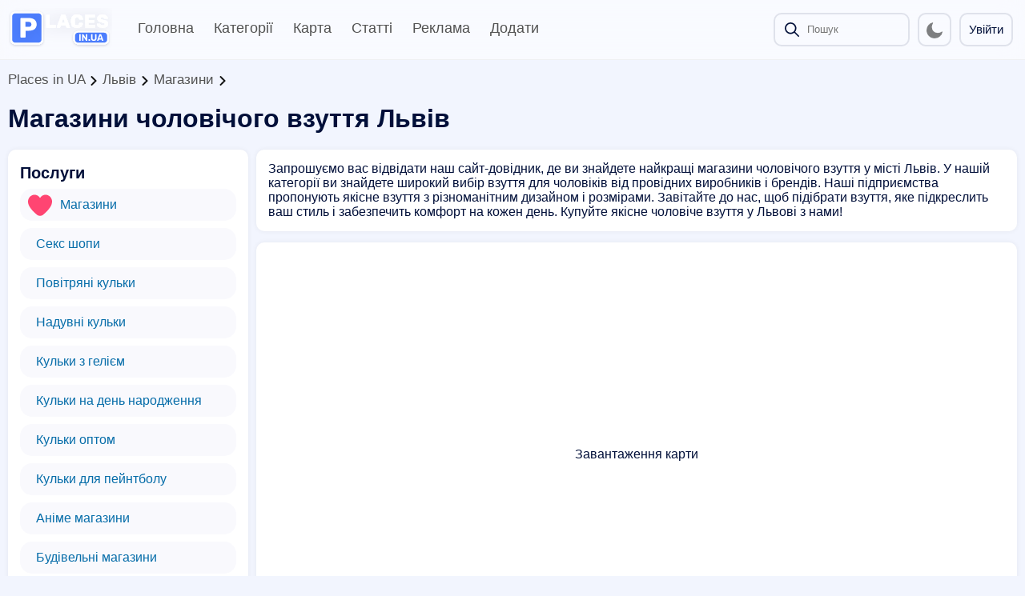

--- FILE ---
content_type: text/html; charset=utf-8
request_url: https://places.in.ua/lviv/mens-shoe-shops
body_size: 128528
content:
<!doctype html>
<html data-n-head-ssr lang="uk" data-n-head="%7B%22lang%22:%7B%22ssr%22:%22uk%22%7D%7D">
  <head >
    <title>Магазини чоловічого взуття у місті Львів - знайдено 64 у каталозі | Places.in.ua</title><meta data-n-head="ssr" charset="utf-8"><meta data-n-head="ssr" lang="uk"><meta data-n-head="ssr" name="viewport" content="width=device-width, initial-scale=1.0, minimum-scale=1.0, maximum-scale=5.0, viewport-fit=cover"><meta data-n-head="ssr" name="theme-color" content="#fff"><meta data-n-head="ssr" name="apple-mobile-web-app-status-bar-style" content="default"><meta data-n-head="ssr" name="apple-mobile-web-app-capable" content="yes"><meta data-n-head="ssr" data-hid="charset" charset="utf-8"><meta data-n-head="ssr" data-hid="mobile-web-app-capable" name="mobile-web-app-capable" content="yes"><meta data-n-head="ssr" data-hid="apple-mobile-web-app-title" name="apple-mobile-web-app-title" content="Places in UA"><meta data-n-head="ssr" data-hid="og:type" name="og:type" property="og:type" content="website"><meta data-n-head="ssr" data-hid="og:title" name="og:title" property="og:title" content="Places in UA"><meta data-n-head="ssr" data-hid="og:site_name" name="og:site_name" property="og:site_name" content="Places in UA"><meta data-n-head="ssr" data-hid="description" name="description" content="🔍 Каталог послуг міста Львів, ціни, контакти. Великий вибір магазинів чоловічого взуття у Львові. Знайдіть найкращі магазини зі стильним та якісним взуттям для чоловіків. Адреси, контактні дані та графік роботи. Приходьте вибирати свою ідеальну пару!"><link data-n-head="ssr" data-hid="shortcut-icon" rel="shortcut icon" href="/_nuxt/icons/icon_64x64.694c7d.png"><link data-n-head="ssr" data-hid="apple-touch-icon" rel="apple-touch-icon" href="/_nuxt/icons/icon_512x512.694c7d.png" sizes="512x512"><link data-n-head="ssr" rel="manifest" href="/_nuxt/manifest.805eea42.webmanifest" data-hid="manifest"><script data-n-head="ssr" src="https://www.googletagmanager.com/gtag/js?id=G-602TSSXXCS" async></script><script data-n-head="ssr" src="/scripts/ga.js"></script><noscript data-n-head="ssr" data-hid="305080c9"><style></style></noscript><link rel="preload" href="/_nuxt/48988e8.js" as="script"><link rel="preload" href="/_nuxt/d7416f9.js" as="script"><link rel="preload" href="/_nuxt/5363dac.js" as="script"><link rel="preload" href="/_nuxt/5b70575.js" as="script"><link rel="preload" href="/_nuxt/4d24e6c.js" as="script"><link rel="preload" href="/_nuxt/0cd634b.js" as="script"><link rel="preload" href="/_nuxt/23ec425.js" as="script"><style data-vue-ssr-id="f52d43e0:0 6d2b5fdc:0 1a65cd98:0 2581c7d8:0 3294658e:0 73d91149:0 123f013e:0 054213ac:0 158c0cba:0 30e9344e:0 a0f02c86:0">:root{--text-color:#010f39;--url-color:#066da9;--bg:#f2f5fe;--bg-white:#fff;--grey-text:#525252;--dark-text:#242424;--border-grey:#e6e6e6;--grey-light:#f7f7f8;--cab-icon:#fff;--cab-text-grey:grey;--modal-scroll:#f9f9fd;--modal-scroll-thumb:#e4e6ec;--header-mobile:#fff;--input-background:#f2f5fe;--dark-button:#010f39;--header-button:#dfe2eb}.dark-mode{--text-color:#ebf4f1;--url-color:#3db8ff;--bg:#141a2a;--bg-white:#1c263c;--grey-text:#c6cff1;--dark-text:#acb5c7;--border-grey:#283461;--grey-light:#384963;--cab-icon:#8091ab;--cab-text-grey:#95a7c2;--modal-scroll:#141a2a;--modal-scroll-thumb:#0b0f1b;--header-mobile:#000;--input-background:#565c6e;--dark-button:#c6cff1;--header-button:#384963}body{font-family:"Arial",sans-serif;background-color:#f2f5fe;background-color:var(--bg);color:#010f39;color:var(--text-color);transition:background-color .3s;padding:0;margin:0}h1,h2,h3{margin:3px 0}h2{font-size:20px}h3{font-size:17px}a{color:#066da9;color:var(--url-color);text-decoration:unset}.dark-mode input::-moz-placeholder,.dark-mode textarea::-moz-placeholder{color:#c2d4f0}.dark-mode input:-ms-input-placeholder,.dark-mode textarea:-ms-input-placeholder{color:#c2d4f0}.dark-mode input::placeholder,.dark-mode textarea::placeholder{color:#c2d4f0}.fade-enter-active,.fade-leave-active{transition:opacity .1s}.fade-enter,.fade-leave-to{opacity:0}textarea{width:calc(100% - 20px);height:100px;padding:10px;resize:none;border-radius:6px;background:#fff;border:1px solid #e6e6e9}textarea:focus,textarea:hover{border:1px solid #00a2ff}textarea:focus{background:#fff;outline:none}.tooltip{display:block!important;z-index:10000;-webkit-backdrop-filter:blur(10px);backdrop-filter:blur(10px);border-radius:4px}.tooltip .tooltip-inner{background:rgba(0,0,0,.2);color:#fff;border-radius:4px;padding:5px 10px 4px}.tooltip .tooltip-arrow{width:0;height:0;border-style:solid;position:absolute;margin:5px;border-color:rgba(0,0,0,.2);-webkit-backdrop-filter:blur(15px);backdrop-filter:blur(15px);z-index:1}.tooltip[x-placement^=top]{margin-bottom:5px}.tooltip[x-placement^=top] .tooltip-arrow{border-width:5px 5px 0;border-left-color:transparent!important;border-right-color:transparent!important;border-bottom-color:transparent!important;bottom:-5px;left:calc(50% - 5px);margin-top:0;margin-bottom:0}.tooltip[x-placement^=bottom]{margin-top:5px}.tooltip[x-placement^=bottom] .tooltip-arrow{border-width:0 5px 5px;border-left-color:transparent!important;border-right-color:transparent!important;border-top-color:transparent!important;top:-5px;left:calc(50% - 5px);margin-top:0;margin-bottom:0}.tooltip[x-placement^=right]{margin-left:5px}.tooltip[x-placement^=right] .tooltip-arrow{border-width:5px 5px 5px 0;border-left-color:transparent!important;border-top-color:transparent!important;border-bottom-color:transparent!important;left:-5px;top:calc(50% - 5px);margin-left:0;margin-right:0}.tooltip[x-placement^=left]{margin-right:5px}.tooltip[x-placement^=left] .tooltip-arrow{border-width:5px 0 5px 5px;border-top-color:transparent!important;border-right-color:transparent!important;border-bottom-color:transparent!important;right:-5px;top:calc(50% - 5px);margin-left:0;margin-right:0}.tooltip.popover .popover-inner{background:#f9f9f9;color:#000;padding:24px;border-radius:5px;box-shadow:0 5px 30px rgba(black,.1)}.tooltip.popover .popover-arrow{border-color:#f9f9f9}.tooltip[aria-hidden=true]{visibility:hidden;opacity:0;transition:opacity .15s,visibility .15s}.tooltip[aria-hidden=false]{visibility:visible;opacity:1;transition:opacity .15s}.button_blue{background:#2fb3ff;border-radius:6px;padding:0 15px;height:40px;line-height:40px;margin:5px 0 5px 10px;color:#fff;font-weight:600;transition:.2s;cursor:pointer;overflow:hidden;border:unset;box-shadow:0 10px 15px rgba(86,193,255,.3)}.button_blue:hover{background:#249ce2;transition:.2s;box-shadow:0 10px 15px rgba(86,193,255,.6)}.button_grey{background:#e4e4e4;border-radius:6px;padding:0 15px;height:40px;line-height:40px;margin:5px 0 5px 10px;color:#080808;font-weight:600;transition:.2s;border:none}.button_red{background:#ff2f63;box-shadow:0 10px 15px rgba(255,86,123,.3)}.button_red:hover{background:#dd2654;box-shadow:0 10px 15px rgba(212,69,100,.3)}.button_green{background:#27e620;box-shadow:0 10px 15px rgba(100,255,86,.3)}.button_green:hover{background:#27f70c;box-shadow:0 10px 15px rgba(81,212,69,.3)}.cloading{cursor:wait}.p_prem{padding:2px 4px;border-radius:3px;background-color:rgba(47,179,255,.2);color:#2fb3ff!important;font-weight:700}.p_prem img{width:20px;vertical-align:bottom}.clickAnim{transition:.2s}.clickAnim:active{transform:scale(.97);transform:.2s}hr{margin:15px 0;border:1px solid #e6e6e6;border:1px solid var(--border-grey)}p{margin:0}.button-no-borders{border:unset;text-decoration:underline;color:#010f39;font-size:15px;cursor:pointer;background:unset}.mod-icon-medium{width:150px;height:150px;border-radius:20px;margin:20px calc(50% - 75px);background:#e6e6e6;background:var(--border-grey);float:left;overflow:hidden;box-shadow:0 0 6px rgba(0,0,0,.06)}.mod-icon-medium img{width:100%;height:100%}.invert{filter:invert(1)}.content{width:100%;padding-top:80px}.content .blocks{width:1300px;margin:30px auto}.content .blocks .full{display:inline-block;width:100%}.content .blocks .left{width:350px;float:left}.content .blocks .right{margin-left:20px;width:930px;float:left}.content .blocks .leftPage{width:930px;float:left}.content .blocks .rightPage{width:350px;float:left;margin-left:20px}.content .blocks .block{width:calc(100% - 30px);border-radius:20px;padding:15px;margin-bottom:20px;background:#fff;background:var(--bg-white);display:inline-block;box-shadow:0 0 6px rgba(0,0,0,.06);overflow:hidden}.content .blocks .fullButton{width:calc(100% - 20px);border-radius:15px;padding:5px 10px;background:#f9f9fd;background:var(--modal-scroll);display:inline-block;line-height:30px;margin-top:5px;transition:.2s}.content .blocks .fullButton:hover{background:#e4e6ec;background:var(--modal-scroll-thumb);transition:.2s}.content .blocks .fullButton .img{width:30px;height:30px;float:left}.content .blocks .fullButton .img img{width:30px;height:30px}.content .blocks .fullButton span{float:left;width:calc(100% - 40px);margin-left:10px}.hrefs{width:100%;margin:10px 0;font-size:17px;font-weight:500}.hrefs a{color:#525252;color:var(--grey-text)}.hrefs img{vertical-align:middle;width:12px;height:12px}.dark-mode .hrefs img{filter:invert(1)}.hrefs span{font-weight:800}.icon{vertical-align:middle;width:18px;height:18px}.leftMobile{display:none}.dark-mode .right-arrow{filter:invert(1)}@-webkit-keyframes spin{0%{-webkit-transform:rotate(0deg)}to{-webkit-transform:rotate(1turn)}}@media (max-width:1350px){.content .blocks{width:calc(100% - 20px);margin:0 10px 20px}.content .blocks .left{width:300px}.content .blocks .right{margin-left:10px;width:calc(100% - 310px)}.content .blocks .leftPage{width:calc(100% - 370px);float:left}.content .blocks .block{width:calc(100% - 30px);border-radius:10px;margin-bottom:10px}}@media (max-width:900px){.content{padding-top:75px;width:100%;display:inline-block}.content .blocks{width:100%!important;display:inline-block;margin:0!important}.blocks .block{width:calc(100% - 20px)!important}.hrefs{width:calc(100% - 20px);margin:10px 0;font-size:14px}.hrefs img{vertical-align:middle;width:8px;height:8px;margin-top:-2px}.content .blocks .left{width:100%}.content .blocks .leftSort{display:none}.content .blocks .leftPage{width:100%}.content .blocks .leftMobile{display:inline-block;width:100%}.content .blocks .right,.content .blocks .rightPage{width:100%;margin-left:0}.content .blocks .right{float:left}}@media (max-width:500px){.mod-icon-medium{margin:0 auto;float:unset}}
.iziToast-capsule{font-size:0;height:0;width:100%;transform:translateZ(0);-webkit-backface-visibility:hidden;backface-visibility:hidden;transition:transform .5s cubic-bezier(.25,.8,.25,1),height .5s cubic-bezier(.25,.8,.25,1)}.iziToast-capsule,.iziToast-capsule *{box-sizing:border-box}.iziToast-overlay{display:block;position:fixed;top:-100px;left:0;right:0;bottom:-100px;z-index:997}.iziToast{display:inline-block;clear:both;position:relative;font-family:"Lato",Tahoma,Arial;font-size:14px;padding:8px 45px 9px 0;background:hsla(0,0%,93.3%,.9);border-color:hsla(0,0%,93.3%,.9);width:100%;pointer-events:all;cursor:default;transform:translateX(0);-webkit-touch-callout:none;-webkit-user-select:none;-moz-user-select:none;-ms-user-select:none;user-select:none;min-height:54px}.iziToast>.iziToast-progressbar{position:absolute;left:0;bottom:0;width:100%;z-index:1;background:hsla(0,0%,100%,.2)}.iziToast>.iziToast-progressbar>div{height:2px;width:100%;background:rgba(0,0,0,.3);border-radius:0 0 3px 3px}.iziToast.iziToast-balloon:before{content:"";position:absolute;right:8px;left:auto;width:0;height:0;top:100%;border-right:0 solid transparent;border-left:15px solid transparent;border-top:10px solid #000;border-top-color:inherit;border-radius:0}.iziToast.iziToast-balloon .iziToast-progressbar{top:0;bottom:auto}.iziToast.iziToast-balloon>div{border-radius:0 0 0 3px}.iziToast>.iziToast-cover{position:absolute;left:0;top:0;bottom:0;height:100%;margin:0;background-size:100%;background-position:50% 50%;background-repeat:no-repeat;background-color:rgba(0,0,0,.1)}.iziToast>.iziToast-close{position:absolute;right:0;top:0;border:0;padding:0;opacity:.6;width:42px;height:100%;background:url("[data-uri]") no-repeat 50% 50%;background-size:8px;cursor:pointer;outline:none}.iziToast>.iziToast-close:hover{opacity:1}.iziToast>.iziToast-body{position:relative;padding:0 0 0 10px;height:auto;min-height:36px;margin:0 0 0 15px;text-align:left}.iziToast>.iziToast-body:after{content:"";display:table;clear:both}.iziToast>.iziToast-body .iziToast-texts{margin:10px 0 0;padding-right:2px;display:inline-block;float:left}.iziToast>.iziToast-body .iziToast-inputs{min-height:19px;float:left;margin:3px -2px}.iziToast>.iziToast-body .iziToast-inputs>input:not([type=checkbox]):not([type=radio]),.iziToast>.iziToast-body .iziToast-inputs>select{position:relative;display:inline-block;margin:2px;border-radius:2px;border:0;padding:4px 7px;font-size:13px;letter-spacing:.02em;background:rgba(0,0,0,.1);color:#000;box-shadow:0 0 0 1px rgba(0,0,0,.2);min-height:26px}.iziToast>.iziToast-body .iziToast-inputs>input:not([type=checkbox]):not([type=radio]):focus,.iziToast>.iziToast-body .iziToast-inputs>select:focus{box-shadow:0 0 0 1px rgba(0,0,0,.6)}.iziToast>.iziToast-body .iziToast-buttons{min-height:17px;float:left;margin:4px -2px}.iziToast>.iziToast-body .iziToast-buttons>a,.iziToast>.iziToast-body .iziToast-buttons>button,.iziToast>.iziToast-body .iziToast-buttons>input:not([type=checkbox]):not([type=radio]){position:relative;display:inline-block;margin:2px;border-radius:2px;border:0;padding:5px 10px;font-size:12px;letter-spacing:.02em;cursor:pointer;background:rgba(0,0,0,.1);color:#000}.iziToast>.iziToast-body .iziToast-buttons>a:hover,.iziToast>.iziToast-body .iziToast-buttons>button:hover,.iziToast>.iziToast-body .iziToast-buttons>input:not([type=checkbox]):not([type=radio]):hover{background:rgba(0,0,0,.2)}.iziToast>.iziToast-body .iziToast-buttons>a:focus,.iziToast>.iziToast-body .iziToast-buttons>button:focus,.iziToast>.iziToast-body .iziToast-buttons>input:not([type=checkbox]):not([type=radio]):focus{box-shadow:0 0 0 1px rgba(0,0,0,.6)}.iziToast>.iziToast-body .iziToast-buttons>a:active,.iziToast>.iziToast-body .iziToast-buttons>button:active,.iziToast>.iziToast-body .iziToast-buttons>input:not([type=checkbox]):not([type=radio]):active{top:1px}.iziToast>.iziToast-body .iziToast-icon{height:100%;position:absolute;left:0;top:50%;display:table;font-size:23px;line-height:24px;margin-top:-12px;color:#000;width:24px;height:24px}.iziToast>.iziToast-body .iziToast-icon.ico-info{background:url("[data-uri]") no-repeat 50% 50%;background-size:85%}.iziToast>.iziToast-body .iziToast-icon.ico-warning{background:url("[data-uri]") no-repeat 50% 50%;background-size:85%}.iziToast>.iziToast-body .iziToast-icon.ico-error{background:url("[data-uri]") no-repeat 50% 50%;background-size:80%}.iziToast>.iziToast-body .iziToast-icon.ico-success{background:url("[data-uri]") no-repeat 50% 50%;background-size:85%}.iziToast>.iziToast-body .iziToast-icon.ico-question{background:url("[data-uri]") no-repeat 50% 50%;background-size:85%}.iziToast>.iziToast-body .iziToast-title{margin:0;color:#000}.iziToast>.iziToast-body .iziToast-message,.iziToast>.iziToast-body .iziToast-title{padding:0;line-height:16px;font-size:14px;text-align:left;float:left;white-space:normal}.iziToast>.iziToast-body .iziToast-message{margin:0 0 10px;color:rgba(0,0,0,.6)}.iziToast.iziToast-animateInside .iziToast-buttons-child,.iziToast.iziToast-animateInside .iziToast-icon,.iziToast.iziToast-animateInside .iziToast-inputs-child,.iziToast.iziToast-animateInside .iziToast-message,.iziToast.iziToast-animateInside .iziToast-title{opacity:0}.iziToast-target{position:relative;width:100%;margin:0 auto}.iziToast-target .iziToast-capsule{overflow:hidden}.iziToast-target .iziToast-capsule:after{visibility:hidden;display:block;font-size:0;content:" ";clear:both;height:0}.iziToast-target .iziToast-capsule .iziToast{width:100%;float:left}.iziToast-wrapper{z-index:99999;position:fixed;width:100%;pointer-events:none;display:flex;flex-direction:column}.iziToast-wrapper .iziToast.iziToast-balloon:before{border-right:0 solid transparent;border-left:15px solid transparent;border-top:10px solid #000;border-top-color:inherit;right:8px;left:auto}.iziToast-wrapper-bottomLeft{left:0;bottom:0;text-align:left}.iziToast-wrapper-bottomLeft .iziToast.iziToast-balloon:before{border-right:15px solid transparent;border-left:0 solid transparent;right:auto;left:8px}.iziToast-wrapper-bottomRight{right:0;bottom:0;text-align:right}.iziToast-wrapper-topLeft{left:0;top:0;text-align:left}.iziToast-wrapper-topLeft .iziToast.iziToast-balloon:before{border-right:15px solid transparent;border-left:0 solid transparent;right:auto;left:8px}.iziToast-wrapper-topRight{top:0;right:0;text-align:right}.iziToast-wrapper-topCenter{top:0;left:0;right:0;text-align:center}.iziToast-wrapper-bottomCenter,.iziToast-wrapper-center{bottom:0;left:0;right:0;text-align:center}.iziToast-wrapper-center{top:0;justify-content:center;flex-flow:column;align-items:center}.iziToast-rtl{direction:rtl;padding:8px 0 9px 45px;font-family:Tahoma,"Lato",Arial}.iziToast-rtl .iziToast-cover{left:auto;right:0}.iziToast-rtl .iziToast-close{right:auto;left:0}.iziToast-rtl .iziToast-body{padding:0 10px 0 0;margin:0 16px 0 0;text-align:right}.iziToast-rtl .iziToast-body .iziToast-buttons,.iziToast-rtl .iziToast-body .iziToast-inputs,.iziToast-rtl .iziToast-body .iziToast-message,.iziToast-rtl .iziToast-body .iziToast-texts,.iziToast-rtl .iziToast-body .iziToast-title{float:right;text-align:right}.iziToast-rtl .iziToast-body .iziToast-icon{left:auto;right:0}@media only screen and (min-width:568px){.iziToast-wrapper{padding:10px 15px}.iziToast{margin:5px 0;border-radius:3px;width:auto}.iziToast:after{content:"";z-index:-1;position:absolute;top:0;left:0;width:100%;height:100%;border-radius:3px;box-shadow:inset 0 -10px 20px -10px rgba(0,0,0,.2),inset 0 0 5px rgba(0,0,0,.1),0 8px 8px -5px rgba(0,0,0,.25)}.iziToast:not(.iziToast-rtl) .iziToast-cover{border-radius:3px 0 0 3px}.iziToast.iziToast-rtl .iziToast-cover{border-radius:0 3px 3px 0}.iziToast.iziToast-color-dark:after{box-shadow:inset 0 -10px 20px -10px hsla(0,0%,100%,.3),0 10px 10px -5px rgba(0,0,0,.25)}.iziToast.iziToast-balloon .iziToast-progressbar{background:transparent}.iziToast.iziToast-balloon:after{box-shadow:0 10px 10px -5px rgba(0,0,0,.25),inset 0 10px 20px -5px rgba(0,0,0,.25)}.iziToast-target .iziToast:after{box-shadow:inset 0 -10px 20px -10px rgba(0,0,0,.2),inset 0 0 5px rgba(0,0,0,.1)}}.iziToast.iziToast-theme-dark{background:#565c70;border-color:#565c70}.iziToast.iziToast-theme-dark .iziToast-title{color:#fff}.iziToast.iziToast-theme-dark .iziToast-message{color:hsla(0,0%,100%,.7);font-weight:300}.iziToast.iziToast-theme-dark .iziToast-close{background:url("[data-uri]") no-repeat 50% 50%;background-size:8px}.iziToast.iziToast-theme-dark .iziToast-icon{color:#fff}.iziToast.iziToast-theme-dark .iziToast-icon.ico-info{background:url("[data-uri]") no-repeat 50% 50%;background-size:85%}.iziToast.iziToast-theme-dark .iziToast-icon.ico-warning{background:url("[data-uri]") no-repeat 50% 50%;background-size:85%}.iziToast.iziToast-theme-dark .iziToast-icon.ico-error{background:url("[data-uri]") no-repeat 50% 50%;background-size:80%}.iziToast.iziToast-theme-dark .iziToast-icon.ico-success{background:url("[data-uri]") no-repeat 50% 50%;background-size:85%}.iziToast.iziToast-theme-dark .iziToast-icon.ico-question{background:url("[data-uri]") no-repeat 50% 50%;background-size:85%}.iziToast.iziToast-theme-dark .iziToast-buttons>a,.iziToast.iziToast-theme-dark .iziToast-buttons>button,.iziToast.iziToast-theme-dark .iziToast-buttons>input{color:#fff;background:hsla(0,0%,100%,.1)}.iziToast.iziToast-theme-dark .iziToast-buttons>a:hover,.iziToast.iziToast-theme-dark .iziToast-buttons>button:hover,.iziToast.iziToast-theme-dark .iziToast-buttons>input:hover{background:hsla(0,0%,100%,.2)}.iziToast.iziToast-theme-dark .iziToast-buttons>a:focus,.iziToast.iziToast-theme-dark .iziToast-buttons>button:focus,.iziToast.iziToast-theme-dark .iziToast-buttons>input:focus{box-shadow:0 0 0 1px hsla(0,0%,100%,.6)}.iziToast.iziToast-color-red{background:rgba(255,175,180,.9);border-color:rgba(255,175,180,.9)}.iziToast.iziToast-color-orange{background:rgba(255,207,165,.9);border-color:rgba(255,207,165,.9)}.iziToast.iziToast-color-yellow{background:rgba(255,249,178,.9);border-color:rgba(255,249,178,.9)}.iziToast.iziToast-color-blue{background:rgba(157,222,255,.9);border-color:rgba(157,222,255,.9)}.iziToast.iziToast-color-green{background:rgba(166,239,184,.9);border-color:rgba(166,239,184,.9)}.iziToast.iziToast-layout2 .iziToast-body .iziToast-message,.iziToast.iziToast-layout2 .iziToast-body .iziToast-texts{width:100%}.iziToast.iziToast-layout3{border-radius:2px}.iziToast.iziToast-layout3:after{display:none}.iziToast.revealIn,.iziToast .revealIn{-webkit-animation:iziT-revealIn 1s cubic-bezier(.25,1.6,.25,1) both;animation:iziT-revealIn 1s cubic-bezier(.25,1.6,.25,1) both}.iziToast.slideIn,.iziToast .slideIn{-webkit-animation:iziT-slideIn 1s cubic-bezier(.16,.81,.32,1) both;animation:iziT-slideIn 1s cubic-bezier(.16,.81,.32,1) both}.iziToast.bounceInLeft{-webkit-animation:iziT-bounceInLeft .7s ease-in-out both;animation:iziT-bounceInLeft .7s ease-in-out both}.iziToast.bounceInRight{-webkit-animation:iziT-bounceInRight .85s ease-in-out both;animation:iziT-bounceInRight .85s ease-in-out both}.iziToast.bounceInDown{-webkit-animation:iziT-bounceInDown .7s ease-in-out both;animation:iziT-bounceInDown .7s ease-in-out both}.iziToast.bounceInUp{-webkit-animation:iziT-bounceInUp .7s ease-in-out both;animation:iziT-bounceInUp .7s ease-in-out both}.iziToast.fadeIn,.iziToast .fadeIn{-webkit-animation:iziT-fadeIn .5s ease both;animation:iziT-fadeIn .5s ease both}.iziToast.fadeInUp{-webkit-animation:iziT-fadeInUp .7s ease both;animation:iziT-fadeInUp .7s ease both}.iziToast.fadeInDown{-webkit-animation:iziT-fadeInDown .7s ease both;animation:iziT-fadeInDown .7s ease both}.iziToast.fadeInLeft{-webkit-animation:iziT-fadeInLeft .85s cubic-bezier(.25,.8,.25,1) both;animation:iziT-fadeInLeft .85s cubic-bezier(.25,.8,.25,1) both}.iziToast.fadeInRight{-webkit-animation:iziT-fadeInRight .85s cubic-bezier(.25,.8,.25,1) both;animation:iziT-fadeInRight .85s cubic-bezier(.25,.8,.25,1) both}.iziToast.flipInX{-webkit-animation:iziT-flipInX .85s cubic-bezier(.35,0,.25,1) both;animation:iziT-flipInX .85s cubic-bezier(.35,0,.25,1) both}.iziToast.fadeOut{-webkit-animation:iziT-fadeOut .7s ease both;animation:iziT-fadeOut .7s ease both}.iziToast.fadeOutDown{-webkit-animation:iziT-fadeOutDown .7s cubic-bezier(.4,.45,.15,.91) both;animation:iziT-fadeOutDown .7s cubic-bezier(.4,.45,.15,.91) both}.iziToast.fadeOutUp{-webkit-animation:iziT-fadeOutUp .7s cubic-bezier(.4,.45,.15,.91) both;animation:iziT-fadeOutUp .7s cubic-bezier(.4,.45,.15,.91) both}.iziToast.fadeOutLeft{-webkit-animation:iziT-fadeOutLeft .5s ease both;animation:iziT-fadeOutLeft .5s ease both}.iziToast.fadeOutRight{-webkit-animation:iziT-fadeOutRight .5s ease both;animation:iziT-fadeOutRight .5s ease both}.iziToast.flipOutX{-webkit-backface-visibility:visible!important;backface-visibility:visible!important;-webkit-animation:iziT-flipOutX .7s cubic-bezier(.4,.45,.15,.91) both;animation:iziT-flipOutX .7s cubic-bezier(.4,.45,.15,.91) both}.iziToast-overlay.fadeIn{-webkit-animation:iziT-fadeIn .5s ease both;animation:iziT-fadeIn .5s ease both}.iziToast-overlay.fadeOut{-webkit-animation:iziT-fadeOut .7s ease both;animation:iziT-fadeOut .7s ease both}@-webkit-keyframes iziT-revealIn{0%{opacity:0;transform:scale3d(.3,.3,1)}to{opacity:1}}@keyframes iziT-revealIn{0%{opacity:0;transform:scale3d(.3,.3,1)}to{opacity:1}}@-webkit-keyframes iziT-slideIn{0%{opacity:0;transform:translateX(50px)}to{opacity:1;transform:translateX(0)}}@keyframes iziT-slideIn{0%{opacity:0;transform:translateX(50px)}to{opacity:1;transform:translateX(0)}}@-webkit-keyframes iziT-bounceInLeft{0%{opacity:0;transform:translateX(280px)}50%{opacity:1;transform:translateX(-20px)}70%{transform:translateX(10px)}to{transform:translateX(0)}}@keyframes iziT-bounceInLeft{0%{opacity:0;transform:translateX(280px)}50%{opacity:1;transform:translateX(-20px)}70%{transform:translateX(10px)}to{transform:translateX(0)}}@-webkit-keyframes iziT-bounceInRight{0%{opacity:0;transform:translateX(-280px)}50%{opacity:1;transform:translateX(20px)}70%{transform:translateX(-10px)}to{transform:translateX(0)}}@keyframes iziT-bounceInRight{0%{opacity:0;transform:translateX(-280px)}50%{opacity:1;transform:translateX(20px)}70%{transform:translateX(-10px)}to{transform:translateX(0)}}@-webkit-keyframes iziT-bounceInDown{0%{opacity:0;transform:translateY(-200px)}50%{opacity:1;transform:translateY(10px)}70%{transform:translateY(-5px)}to{transform:translateY(0)}}@keyframes iziT-bounceInDown{0%{opacity:0;transform:translateY(-200px)}50%{opacity:1;transform:translateY(10px)}70%{transform:translateY(-5px)}to{transform:translateY(0)}}@-webkit-keyframes iziT-bounceInUp{0%{opacity:0;transform:translateY(200px)}50%{opacity:1;transform:translateY(-10px)}70%{transform:translateY(5px)}to{transform:translateY(0)}}@keyframes iziT-bounceInUp{0%{opacity:0;transform:translateY(200px)}50%{opacity:1;transform:translateY(-10px)}70%{transform:translateY(5px)}to{transform:translateY(0)}}@-webkit-keyframes iziT-fadeIn{0%{opacity:0}to{opacity:1}}@keyframes iziT-fadeIn{0%{opacity:0}to{opacity:1}}@-webkit-keyframes iziT-fadeInUp{0%{opacity:0;transform:translate3d(0,100%,0)}to{opacity:1;transform:none}}@keyframes iziT-fadeInUp{0%{opacity:0;transform:translate3d(0,100%,0)}to{opacity:1;transform:none}}@-webkit-keyframes iziT-fadeInDown{0%{opacity:0;transform:translate3d(0,-100%,0)}to{opacity:1;transform:none}}@keyframes iziT-fadeInDown{0%{opacity:0;transform:translate3d(0,-100%,0)}to{opacity:1;transform:none}}@-webkit-keyframes iziT-fadeInLeft{0%{opacity:0;transform:translate3d(300px,0,0)}to{opacity:1;transform:none}}@keyframes iziT-fadeInLeft{0%{opacity:0;transform:translate3d(300px,0,0)}to{opacity:1;transform:none}}@-webkit-keyframes iziT-fadeInRight{0%{opacity:0;transform:translate3d(-300px,0,0)}to{opacity:1;transform:none}}@keyframes iziT-fadeInRight{0%{opacity:0;transform:translate3d(-300px,0,0)}to{opacity:1;transform:none}}@-webkit-keyframes iziT-flipInX{0%{transform:perspective(400px) rotateX(90deg);opacity:0}40%{transform:perspective(400px) rotateX(-20deg)}60%{transform:perspective(400px) rotateX(10deg);opacity:1}80%{transform:perspective(400px) rotateX(-5deg)}to{transform:perspective(400px)}}@keyframes iziT-flipInX{0%{transform:perspective(400px) rotateX(90deg);opacity:0}40%{transform:perspective(400px) rotateX(-20deg)}60%{transform:perspective(400px) rotateX(10deg);opacity:1}80%{transform:perspective(400px) rotateX(-5deg)}to{transform:perspective(400px)}}@-webkit-keyframes iziT-fadeOut{0%{opacity:1}to{opacity:0}}@keyframes iziT-fadeOut{0%{opacity:1}to{opacity:0}}@-webkit-keyframes iziT-fadeOutDown{0%{opacity:1}to{opacity:0;transform:translate3d(0,100%,0)}}@keyframes iziT-fadeOutDown{0%{opacity:1}to{opacity:0;transform:translate3d(0,100%,0)}}@-webkit-keyframes iziT-fadeOutUp{0%{opacity:1}to{opacity:0;transform:translate3d(0,-100%,0)}}@keyframes iziT-fadeOutUp{0%{opacity:1}to{opacity:0;transform:translate3d(0,-100%,0)}}@-webkit-keyframes iziT-fadeOutLeft{0%{opacity:1}to{opacity:0;transform:translate3d(-200px,0,0)}}@keyframes iziT-fadeOutLeft{0%{opacity:1}to{opacity:0;transform:translate3d(-200px,0,0)}}@-webkit-keyframes iziT-fadeOutRight{0%{opacity:1}to{opacity:0;transform:translate3d(200px,0,0)}}@keyframes iziT-fadeOutRight{0%{opacity:1}to{opacity:0;transform:translate3d(200px,0,0)}}@-webkit-keyframes iziT-flipOutX{0%{transform:perspective(400px)}30%{transform:perspective(400px) rotateX(-20deg);opacity:1}to{transform:perspective(400px) rotateX(90deg);opacity:0}}@keyframes iziT-flipOutX{0%{transform:perspective(400px)}30%{transform:perspective(400px) rotateX(-20deg);opacity:1}to{transform:perspective(400px) rotateX(90deg);opacity:0}}
.leaflet-image-layer,.leaflet-layer,.leaflet-marker-icon,.leaflet-marker-shadow,.leaflet-pane,.leaflet-pane>canvas,.leaflet-pane>svg,.leaflet-tile,.leaflet-tile-container,.leaflet-zoom-box{position:absolute;left:0;top:0}.leaflet-container{overflow:hidden}.leaflet-marker-icon,.leaflet-marker-shadow,.leaflet-tile{-webkit-user-select:none;-moz-user-select:none;-ms-user-select:none;user-select:none;-webkit-user-drag:none}.leaflet-tile::-moz-selection{background:transparent}.leaflet-tile::selection{background:transparent}.leaflet-safari .leaflet-tile{image-rendering:-webkit-optimize-contrast}.leaflet-safari .leaflet-tile-container{width:1600px;height:1600px;-webkit-transform-origin:0 0}.leaflet-marker-icon,.leaflet-marker-shadow{display:block}.leaflet-container .leaflet-overlay-pane svg{max-width:none!important;max-height:none!important}.leaflet-container .leaflet-marker-pane img,.leaflet-container .leaflet-shadow-pane img,.leaflet-container .leaflet-tile,.leaflet-container .leaflet-tile-pane img,.leaflet-container img.leaflet-image-layer{max-width:none!important;max-height:none!important;width:auto;padding:0}.leaflet-container img.leaflet-tile{mix-blend-mode:plus-lighter}.leaflet-container.leaflet-touch-zoom{touch-action:pan-x pan-y}.leaflet-container.leaflet-touch-drag{touch-action:none;touch-action:pinch-zoom}.leaflet-container.leaflet-touch-drag.leaflet-touch-zoom{touch-action:none}.leaflet-container{-webkit-tap-highlight-color:transparent}.leaflet-container a{-webkit-tap-highlight-color:rgba(51,181,229,.4)}.leaflet-tile{filter:inherit;visibility:hidden}.leaflet-tile-loaded{visibility:inherit}.leaflet-zoom-box{width:0;height:0;box-sizing:border-box;z-index:800}.leaflet-overlay-pane svg{-moz-user-select:none}.leaflet-pane{z-index:400}.leaflet-tile-pane{z-index:200}.leaflet-overlay-pane{z-index:400}.leaflet-shadow-pane{z-index:500}.leaflet-marker-pane{z-index:600}.leaflet-tooltip-pane{z-index:650}.leaflet-popup-pane{z-index:700}.leaflet-map-pane canvas{z-index:100}.leaflet-map-pane svg{z-index:200}.leaflet-vml-shape{width:1px;height:1px}.lvml{behavior:url(#default#VML);display:inline-block;position:absolute}.leaflet-control{position:relative;z-index:800;pointer-events:visiblePainted;pointer-events:auto}.leaflet-bottom,.leaflet-top{position:absolute;z-index:1000;pointer-events:none}.leaflet-top{top:0}.leaflet-right{right:0}.leaflet-bottom{bottom:0}.leaflet-left{left:0}.leaflet-control{float:left;clear:both}.leaflet-right .leaflet-control{float:right}.leaflet-top .leaflet-control{margin-top:10px}.leaflet-bottom .leaflet-control{margin-bottom:10px}.leaflet-left .leaflet-control{margin-left:10px}.leaflet-right .leaflet-control{margin-right:10px}.leaflet-fade-anim .leaflet-popup{opacity:0;transition:opacity .2s linear}.leaflet-fade-anim .leaflet-map-pane .leaflet-popup{opacity:1}.leaflet-zoom-animated{transform-origin:0 0}svg.leaflet-zoom-animated{will-change:transform}.leaflet-zoom-anim .leaflet-zoom-animated{transition:transform .25s cubic-bezier(0,0,.25,1)}.leaflet-pan-anim .leaflet-tile,.leaflet-zoom-anim .leaflet-tile{transition:none}.leaflet-zoom-anim .leaflet-zoom-hide{visibility:hidden}.leaflet-interactive{cursor:pointer}.leaflet-grab{cursor:-webkit-grab;cursor:grab}.leaflet-crosshair,.leaflet-crosshair .leaflet-interactive{cursor:crosshair}.leaflet-control,.leaflet-popup-pane{cursor:auto}.leaflet-dragging .leaflet-grab,.leaflet-dragging .leaflet-grab .leaflet-interactive,.leaflet-dragging .leaflet-marker-draggable{cursor:move;cursor:-webkit-grabbing;cursor:grabbing}.leaflet-image-layer,.leaflet-marker-icon,.leaflet-marker-shadow,.leaflet-pane>svg path,.leaflet-tile-container{pointer-events:none}.leaflet-image-layer.leaflet-interactive,.leaflet-marker-icon.leaflet-interactive,.leaflet-pane>svg path.leaflet-interactive,svg.leaflet-image-layer.leaflet-interactive path{pointer-events:visiblePainted;pointer-events:auto}.leaflet-container{background:#ddd;outline-offset:1px}.leaflet-container a{color:#0078a8}.leaflet-zoom-box{border:2px dotted #38f;background:hsla(0,0%,100%,.5)}.leaflet-container{font-family:"Helvetica Neue",Arial,Helvetica,sans-serif;font-size:12px;font-size:.75rem;line-height:1.5}.leaflet-bar{box-shadow:0 1px 5px rgba(0,0,0,.65);border-radius:4px}.leaflet-bar a{background-color:#fff;border-bottom:1px solid #ccc;width:26px;height:26px;line-height:26px;display:block;text-align:center;text-decoration:none;color:#000}.leaflet-bar a,.leaflet-control-layers-toggle{background-position:50% 50%;background-repeat:no-repeat;display:block}.leaflet-bar a:focus,.leaflet-bar a:hover{background-color:#f4f4f4}.leaflet-bar a:first-child{border-top-left-radius:4px;border-top-right-radius:4px}.leaflet-bar a:last-child{border-bottom-left-radius:4px;border-bottom-right-radius:4px;border-bottom:none}.leaflet-bar a.leaflet-disabled{cursor:default;background-color:#f4f4f4;color:#bbb}.leaflet-touch .leaflet-bar a{width:30px;height:30px;line-height:30px}.leaflet-touch .leaflet-bar a:first-child{border-top-left-radius:2px;border-top-right-radius:2px}.leaflet-touch .leaflet-bar a:last-child{border-bottom-left-radius:2px;border-bottom-right-radius:2px}.leaflet-control-zoom-in,.leaflet-control-zoom-out{font:700 18px "Lucida Console",Monaco,monospace;text-indent:1px}.leaflet-touch .leaflet-control-zoom-in,.leaflet-touch .leaflet-control-zoom-out{font-size:22px}.leaflet-control-layers{box-shadow:0 1px 5px rgba(0,0,0,.4);background:#fff;border-radius:5px}.leaflet-control-layers-toggle{background-image:url([data-uri]);width:36px;height:36px}.leaflet-retina .leaflet-control-layers-toggle{background-image:url(/_nuxt/img/layers-2x.8f2c4d1.png);background-size:26px 26px}.leaflet-touch .leaflet-control-layers-toggle{width:44px;height:44px}.leaflet-control-layers-expanded .leaflet-control-layers-toggle,.leaflet-control-layers .leaflet-control-layers-list{display:none}.leaflet-control-layers-expanded .leaflet-control-layers-list{display:block;position:relative}.leaflet-control-layers-expanded{padding:6px 10px 6px 6px;color:#333;background:#fff}.leaflet-control-layers-scrollbar{overflow-y:scroll;overflow-x:hidden;padding-right:5px}.leaflet-control-layers-selector{margin-top:2px;position:relative;top:1px}.leaflet-control-layers label{display:block;font-size:13px;font-size:1.08333em}.leaflet-control-layers-separator{height:0;border-top:1px solid #ddd;margin:5px -10px 5px -6px}.leaflet-default-icon-path{background-image:url(/_nuxt/img/marker-icon.2b3e1fa.png)}.leaflet-container .leaflet-control-attribution{background:#fff;background:hsla(0,0%,100%,.8);margin:0}.leaflet-control-attribution,.leaflet-control-scale-line{padding:0 5px;color:#333;line-height:1.4}.leaflet-control-attribution a{text-decoration:none}.leaflet-control-attribution a:focus,.leaflet-control-attribution a:hover{text-decoration:underline}.leaflet-attribution-flag{display:inline!important;vertical-align:baseline!important;width:1em;height:.6669em}.leaflet-left .leaflet-control-scale{margin-left:5px}.leaflet-bottom .leaflet-control-scale{margin-bottom:5px}.leaflet-control-scale-line{border:2px solid #777;border-top:none;line-height:1.1;padding:2px 5px 1px;white-space:nowrap;box-sizing:border-box;background:hsla(0,0%,100%,.8);text-shadow:1px 1px #fff}.leaflet-control-scale-line:not(:first-child){border-top:2px solid #777;border-bottom:none;margin-top:-2px}.leaflet-control-scale-line:not(:first-child):not(:last-child){border-bottom:2px solid #777}.leaflet-touch .leaflet-bar,.leaflet-touch .leaflet-control-attribution,.leaflet-touch .leaflet-control-layers{box-shadow:none}.leaflet-touch .leaflet-bar,.leaflet-touch .leaflet-control-layers{border:2px solid rgba(0,0,0,.2);background-clip:padding-box}.leaflet-popup{position:absolute;text-align:center;margin-bottom:20px}.leaflet-popup-content-wrapper{padding:1px;text-align:left;border-radius:12px}.leaflet-popup-content{margin:13px 24px 13px 20px;line-height:1.3;font-size:13px;font-size:1.08333em;min-height:1px}.leaflet-popup-content p{margin:1.3em 0}.leaflet-popup-tip-container{width:40px;height:20px;position:absolute;left:50%;margin-top:-1px;margin-left:-20px;overflow:hidden;pointer-events:none}.leaflet-popup-tip{width:17px;height:17px;padding:1px;margin:-10px auto 0;pointer-events:auto;transform:rotate(45deg)}.leaflet-popup-content-wrapper,.leaflet-popup-tip{background:#fff;color:#333;box-shadow:0 3px 14px rgba(0,0,0,.4)}.leaflet-container a.leaflet-popup-close-button{position:absolute;top:0;right:0;border:none;text-align:center;width:24px;height:24px;font:16px/24px Tahoma,Verdana,sans-serif;color:#757575;text-decoration:none;background:transparent}.leaflet-container a.leaflet-popup-close-button:focus,.leaflet-container a.leaflet-popup-close-button:hover{color:#585858}.leaflet-popup-scrolled{overflow:auto}.leaflet-oldie .leaflet-popup-content-wrapper{-ms-zoom:1}.leaflet-oldie .leaflet-popup-tip{width:24px;margin:0 auto;-ms-filter:"progid:DXImageTransform.Microsoft.Matrix(M11=0.70710678, M12=0.70710678, M21=-0.70710678, M22=0.70710678)";filter:progid:DXImageTransform.Microsoft.Matrix(M11=0.70710678,M12=0.70710678,M21=-0.70710678,M22=0.70710678)}.leaflet-oldie .leaflet-control-layers,.leaflet-oldie .leaflet-control-zoom,.leaflet-oldie .leaflet-popup-content-wrapper,.leaflet-oldie .leaflet-popup-tip{border:1px solid #999}.leaflet-div-icon{background:#fff;border:1px solid #666}.leaflet-tooltip{position:absolute;padding:6px;background-color:#fff;border:1px solid #fff;border-radius:3px;color:#222;white-space:nowrap;-webkit-user-select:none;-moz-user-select:none;-ms-user-select:none;user-select:none;pointer-events:none;box-shadow:0 1px 3px rgba(0,0,0,.4)}.leaflet-tooltip.leaflet-interactive{cursor:pointer;pointer-events:auto}.leaflet-tooltip-bottom:before,.leaflet-tooltip-left:before,.leaflet-tooltip-right:before,.leaflet-tooltip-top:before{position:absolute;pointer-events:none;border:6px solid transparent;background:transparent;content:""}.leaflet-tooltip-bottom{margin-top:6px}.leaflet-tooltip-top{margin-top:-6px}.leaflet-tooltip-bottom:before,.leaflet-tooltip-top:before{left:50%;margin-left:-6px}.leaflet-tooltip-top:before{bottom:0;margin-bottom:-12px;border-top-color:#fff}.leaflet-tooltip-bottom:before{top:0;margin-top:-12px;margin-left:-6px;border-bottom-color:#fff}.leaflet-tooltip-left{margin-left:-6px}.leaflet-tooltip-right{margin-left:6px}.leaflet-tooltip-left:before,.leaflet-tooltip-right:before{top:50%;margin-top:-6px}.leaflet-tooltip-left:before{right:0;margin-right:-12px;border-left-color:#fff}.leaflet-tooltip-right:before{left:0;margin-left:-12px;border-right-color:#fff}@media print{.leaflet-control{-webkit-print-color-adjust:exact;print-color-adjust:exact}}

.buttonToTop{z-index:501;position:fixed;right:0;width:50px;height:50px;bottom:0;margin-right:30px;margin-bottom:30px;border-radius:50%;text-align:center;line-height:55px;color:#fff;font-size:26px;background-image:linear-gradient(135deg,#4350ff 10%,#2909e0);cursor:pointer;box-shadow:1px 1px 5px 0 rgba(0,0,0,.1);transition:.3s}.buttonToTop:hover{transition:.2s;filter:brightness(1.1)}.buttonToTop img{width:24px;height:24px;transform:rotate(-90deg);filter:invert(1)}@media (max-width:1280px){.buttonToTop{margin-bottom:80px;margin-right:10px}}
.content h1[data-v-7484136a]{margin:20px 0}.map[data-v-7484136a]{height:500px}.loadMore[data-v-7484136a]{width:100%}.emptyMap[data-v-7484136a]{text-align:center;line-height:500px}.loadMore button[data-v-7484136a]{display:block;margin:20px auto;background-color:#4158d0;background-image:linear-gradient(90deg,#5a42ec,#09bbfe);padding:15px 50px;border-radius:15px;color:#fff;font-size:18px;font-weight:100;transition:.2s;border:none;cursor:pointer}.show[data-v-7484136a]:hover{transform:scale(1.02);transition:.2s;box-shadow:0 5px 10px rgba(117,134,230,.35686)}.show[data-v-7484136a]:active{transform:scale(.97)}.blockDescription button[data-v-7484136a],.leftBlockMobile[data-v-7484136a]{display:none}@media (max-width:900px){.content h1[data-v-7484136a]{font-size:18px;margin:10px}.content .blocks[data-v-7484136a]{width:100%}.content .blocks .block[data-v-7484136a]{border-radius:0;padding:10px}.content .hrefs[data-v-7484136a]{margin:5px 10px}.leftBlockPC[data-v-7484136a]{display:none}.leftBlockMobile[data-v-7484136a]{display:block}.map[data-v-7484136a]{height:300px;padding:0!important;border-radius:0;width:100%!important}.blockDescription[data-v-7484136a]{max-height:100px;position:relative;transition:.2s}.vue2leaflet-map[data-v-7484136a]{border-radius:0!important}.blockDescription button[data-v-7484136a]{display:block;width:30px;height:30px;position:absolute;right:10px;bottom:10px;background:var(--url-color);text-align:center;border:unset;border-radius:50%;line-height:35px;transition:.2s}.blockDescriptionOpened[data-v-7484136a]{max-height:unset;transition:.2s}.blockDescriptionOpened button[data-v-7484136a]{background:var(--grey-text);top:unset;transition:.2s}.blockDescription button img[data-v-7484136a]{filter:invert(1);width:16px;height:16px}}
.modal-window[data-v-31900a92]{position:fixed;top:0;right:0;bottom:0;left:0;z-index:9999;transition:all .3s;pointer-events:auto;color:#fff;background-color:rgba(42,134,177,.1);-webkit-backdrop-filter:blur(5px);backdrop-filter:blur(5px)}.modal-window .in[data-v-31900a92]{width:500px;height:auto;padding-bottom:25px;border-radius:20px;position:absolute;top:50%;left:50%;transform:translate(-50%,-50%);background:var(--bg-white);box-shadow:0 5px 25px rgba(0,0,0,.4);transition:.3s}.modal-window .in .overflow[data-v-31900a92]{width:100%;height:100%;border-radius:20px;position:relative}.modal-window .in .overflow .close[data-v-31900a92]{position:absolute;right:20px;top:-10px;width:20px;height:20px;padding:5px;cursor:pointer}.modal-window .in .overflow .close img[data-v-31900a92]{width:100%;height:100%}.dark-mode .modal-window .in .overflow .close img[data-v-31900a92]{filter:invert(1)}.dark-mode .modal-window .in .overflow .close:hover img[data-v-31900a92],.modal-window .in .overflow .close:hover img[data-v-31900a92]{filter:invert(.5)}.modal-window .modal_head[data-v-31900a92]{width:100%;margin-top:30px;text-align:center;font-size:25px;font-weight:600;color:var(--grey-text)}.modal-window .modal_head small[data-v-31900a92]{font-size:14px;color:#bfd0f5;margin-top:2px;font-weight:300;display:block}.modal-window p[data-v-31900a92]{font-size:16px;text-align:center;color:var(--grey-text);margin:10px 0;font-weight:300;display:block}.modal-window .in .overflow .inputs[data-v-31900a92]{width:80%;margin:20px 10%}.modal-window .in .overflow .inputs .name[data-v-31900a92]{margin:10px 0}.modal-window .in .overflow .inputs .captcha[data-v-31900a92]{margin-top:20px}.modal-window .in .overflow .code-father[data-v-31900a92]{max-width:250px;margin:20px auto 0}.code-input[data-v-31900a92]{display:flex;justify-content:center;grid-gap:10px;gap:10px}.digit-box[data-v-31900a92]{width:60px;height:60px;font-size:32px;text-align:center;border:1px solid #ccc;border-radius:10px}.modal-window .in .overflow .inputs small[data-v-31900a92]{display:block;width:100%;text-align:center;color:var(--grey-text);padding-bottom:10px;font-size:16px}.modal-window .in .overflow .inputs .red[data-v-31900a92]{color:red;font-size:16px;text-align:center;width:100%;display:inline-block}.modal-window .in .overflow .inputs .again[data-v-31900a92]{color:var(--grey-text);width:100%;padding-bottom:10px;display:inline-block;text-align:center}.modal-window .in .overflow .inputs .again button[data-v-31900a92]{background:unset;color:var(--url-color);border:unset;outline:unset;cursor:pointer;font-weight:600}.modal-window .in .overflow .inputs input[data-v-31900a92]{width:calc(100% - 30px);padding:0 15px;height:50px;border-radius:10px;font-size:18px;border:1px solid var(--border-grey)}.modal-window .in .overflow .inputs .code[data-v-31900a92]{font-size:20px;text-align:center}.modal-window .in .overflow .button[data-v-31900a92]{width:80%;margin:20px 10%;position:relative}.modal-window .in .overflow .button .waiting[data-v-31900a92]{width:100%;height:50px;position:absolute;left:0;top:0;background:#000;border-radius:10px;text-align:center}.rotate[data-v-31900a92]{-webkit-animation-name:spin;animation-name:spin;-webkit-animation-duration:2s;animation-duration:2s;-webkit-animation-iteration-count:infinite;animation-iteration-count:infinite;-webkit-animation-timing-function:linear;animation-timing-function:linear;width:30px;height:30px;margin-top:10px}.modal-window .in .overflow .button button[data-v-31900a92]{width:100%;height:50px;font-size:18px;border-radius:10px;border:unset;background:var(--url-color);border:1px solid var(--url-color);cursor:pointer;color:#fff;text-transform:uppercase}.modal-window .in .overflow .button .inActive[data-v-31900a92]{cursor:default;opacity:.5}.modal-window .in .overflow .instructions[data-v-31900a92]{width:100%}.modal-window .in .overflow .instructions .noCode[data-v-31900a92]{width:100%;height:40px;line-height:40px;margin-top:20px;color:var(--grey-text);border-radius:10px;cursor:pointer}.modal-window .in .overflow .instructions .noCode .text[data-v-31900a92]{width:calc(100% - 55px);font-size:15px;margin-left:15px;float:left}.modal-window .in .overflow .instructions .noCode .icon[data-v-31900a92]{width:13px;height:13px;margin:3px 10px;float:left}.modal-window .in .overflow .instructions .noCode .icon img[data-v-31900a92]{width:100%;height:100%;opacity:.5;transform:rotate(90deg);transition:.2s}.dark-mode .modal-window .in .overflow .instructions .noCode .icon img[data-v-31900a92]{opacity:.7;filter:invert(1)}.modal-window .in .overflow .instructions .noCode .icon .rotated[data-v-31900a92]{transform:rotate(-90deg)}.fade-slide-enter-active[data-v-31900a92],.fade-slide-leave-active[data-v-31900a92]{transition:all .3s ease;max-height:400px;opacity:1;overflow:hidden}.fade-slide-enter[data-v-31900a92],.fade-slide-leave-to[data-v-31900a92]{max-height:0;opacity:0}.instructions .info[data-v-31900a92]{background:#f3f3f3;padding:15px 20px;border-radius:10px;font-size:15px;color:#333}.instructions .info ul[data-v-31900a92]{padding-left:18px;margin:0}.instructions .info li[data-v-31900a92]{margin-bottom:8px;line-height:1.5}.header[data-v-31900a92]{width:100%;display:inline-block;background:hsla(0,0%,100%,.5);border-bottom:1px solid hsla(0,0%,88.6%,.4);-webkit-backdrop-filter:blur(15px);backdrop-filter:blur(15px);position:fixed;z-index:999;top:0}.dark-mode .header[data-v-31900a92]{background:rgba(20,49,73,.4);border-bottom:1px solid #143149}.header .headMain[data-v-31900a92]{width:1300px;margin:0 calc(50% - 650px);padding:10px 0;font-size:18px;height:50px;line-height:50px;display:inline-block}.header .headMain .logo[data-v-31900a92]{float:left;font-size:23px;font-weight:800;width:180px}.header .headMain .logo img[data-v-31900a92]{width:145px;height:50px;margin-top:0;float:left}.header .headMain .logo:hover img[data-v-31900a92]{filter:contrast(1.3)}.header .headMain .logo span[data-v-31900a92]{display:block;float:left;color:var(--grey-text);margin-left:8px;margin-top:3px}.header .headMain .buttons[data-v-31900a92]{float:left}.header .headMain .buttons a[data-v-31900a92]{margin-left:20px;color:var(--grey-text);font-weight:100;font-size:18px}.header .headMain .buttons a[data-v-31900a92]:hover{color:#2fb3ff}.dark-mode .header .headMain .buttons a[data-v-31900a92]:hover{color:#fff}.theme[data-v-31900a92]{float:right;height:38px;width:38px;border:2px solid var(--header-button);border-radius:10px;margin-top:6px;margin-right:10px;text-align:center;cursor:pointer;position:relative;transition:.2s}.theme[data-v-31900a92]:hover{transition:.2s;background:var(--header-button);color:#fff}.theme img[data-v-31900a92]{width:20px;height:20px;margin:10px 0;opacity:.5}.langNow[data-v-31900a92]{line-height:45px;font-size:15px;font-weight:400}.theme .langs[data-v-31900a92]{position:absolute;top:35px;right:0;width:35px;height:auto;border-radius:5px;background:var(--bg-white);border:1px solid var(--border-grey);box-shadow:0 0 10px rgba(0,0,0,.1)}.theme .langs .l[data-v-31900a92]{width:100%;height:30px;line-height:30px;border-bottom:1px solid var(--border-grey);text-align:center;display:block}.theme .langs .l[data-v-31900a92]:last-child{border-bottom:unset}.theme .langs .l[data-v-31900a92]:hover{background:rgba(0,0,0,.05)}.burger[data-v-31900a92]{display:none}.dark-mode .searchMini img[data-v-31900a92],.themeD img[data-v-31900a92]{filter:invert(1)}.lang img[data-v-31900a92]{opacity:1}.menu-burger[data-v-31900a92]{height:40px;margin:5px;padding:0 10px;float:right}.menu-burger img[data-v-31900a92]{width:30px;height:30px;padding:5px 0;opacity:.5}.dark-mode .menu-burger img[data-v-31900a92]{filter:invert(1)}.menu-burger[data-v-31900a92],.searchMini[data-v-31900a92]{display:none}.header .user[data-v-31900a92]{cursor:pointer;float:right;margin-top:6px;display:block}.header .user .login[data-v-31900a92]{line-height:38px;border-radius:10px;color:var(--text-color);font-size:15px;font-weight:400;padding:0 10px;transition:.2s;border:2px solid var(--header-button)}.header .user .login[data-v-31900a92]:hover{transition:.2s;color:#fff;background:var(--header-button)}.header .user .avatar[data-v-31900a92]{width:42px;height:42px;border-radius:10px;overflow:hidden}.header .user .avatar img[data-v-31900a92]{width:100%;height:100%}.header .headMain .search[data-v-31900a92]{float:right;position:relative;width:170px;margin-right:10px}.header .headMain .search input[data-v-31900a92]{width:124px;padding-left:40px;height:36px;border-radius:10px;border:unset;background:unset;border:2px solid var(--header-button)}.dark-mode .header .headMain .search input[data-v-31900a92]{color:#fff}.header .headMain .search .close_icon[data-v-31900a92]{position:absolute;right:2px;top:10px;width:34px;height:34px;padding:0;cursor:pointer;filter:invert(1)}.dark-mode .header .headMain .search .close_icon[data-v-31900a92]{filter:invert(0)}.header .headMain .search .close_icon[data-v-31900a92]:hover{filter:invert(.5)}.header .headMain .search .search_icon[data-v-31900a92]{position:absolute;left:12px;top:16px;width:22px;height:22px}.dark-mode .header .headMain .search .search_icon[data-v-31900a92]{filter:invert(1)}.header .headMain .results[data-v-31900a92]{position:absolute;width:450px;top:70px;right:-60px;border-radius:15px;overflow:hidden;overflow-y:scroll;max-height:400px;color:var(--text-color);background:var(--bg-white);line-height:20px;font-size:15px;box-shadow:0 5px 10px rgba(0,0,0,.2)}.header .headMain .empty[data-v-31900a92]{width:100%!important;height:200px;text-align:center;line-height:200px;background:var(--bg-white);display:inline-block;opacity:.9}.header .headMain .results .enterprise[data-v-31900a92]{width:calc(100% - 20px);border-bottom:1px solid grey;padding:10px;display:inline-block;margin-top:-4px}.header .headMain .results .enterprise[data-v-31900a92]:last-child{border-bottom:unset}.header .headMain .results .enterprise[data-v-31900a92]:hover{background:rgba(0,0,0,.1)}.header .headMain .results .enterprise .icon[data-v-31900a92]{width:60px;height:60px;border-radius:10px;overflow:hidden;float:left}.header .headMain .results .enterprise .icon img[data-v-31900a92]{width:100%;height:100%}.header .headMain .results .enterprise .info[data-v-31900a92]{float:left;margin-left:15px;width:calc(100% - 85px)}.header .headMain .results .enterprise .info .isOpened[data-v-31900a92]{padding:5px 0;color:#6fb10b;font-weight:1000}.header .headMain .results .enterprise .info .isNotOpened[data-v-31900a92]{padding:5px 0;color:#e11c1c;font-weight:1000}.header .headMain .results .enterprise .info .address[data-v-31900a92]{color:var(--text-color)!important}@media (max-width:1350px){.header .headMain[data-v-31900a92]{width:calc(100% - 30px);margin:0 15px}.header .headMain .logo[data-v-31900a92]{margin-left:-13px;width:150px}}@media (max-width:1000px){.header .headMain[data-v-31900a92]{width:calc(100% - 10px);margin:0;height:40px}.header .headMain .logo[data-v-31900a92]{margin-left:0;width:116px}.header .headMain .logo img[data-v-31900a92]{width:116px;height:40px}.header .headMain .search[data-v-31900a92]{float:right;position:relative;width:50px;margin-right:10px;margin-top:-5px;transition:.2s}.header .headMain .search .search_icon[data-v-31900a92]{position:absolute;left:12px;top:14px;width:26px;height:26px}.header .headMain .search .close_icon[data-v-31900a92]{position:absolute;right:-22px;top:1px;width:34px;height:34px;padding:8px;filter:invert(1)}.dark-mode .header .headMain .search .close_icon[data-v-31900a92]{filter:invert(0)}.header .headMain .search input[data-v-31900a92]{width:calc(100% - 24px);margin-left:-2px;height:50px;border-radius:10px;outline:unset;display:none;transition:.2s;background:var(--bg-white)}.header .headMain .searchOpened[data-v-31900a92]{position:absolute;top:10px;right:20px;width:calc(100% - 40px);transition:.2s}.header .headMain .searchOpened input[data-v-31900a92]{display:block;transition:.2s}.header .headMain .buttons[data-v-31900a92],.theme[data-v-31900a92]{display:none}.header .user[data-v-31900a92]{margin-top:0}.burger[data-v-31900a92]{display:block;float:right;height:42px;width:42px;margin-right:10px;cursor:pointer;position:relative;transition:.2s}.dark-mode .burger img[data-v-31900a92]{filter:invert(1)}.burger img[data-v-31900a92]{width:34px;height:34px;margin:3.5px;opacity:.5}.burgerActive img[data-v-31900a92]{transform:rotate(90deg);transition:.2s}.mobileMenu[data-v-31900a92]{position:fixed;top:65px;right:0;bottom:0;left:0;z-index:9999;transition:all .3s;pointer-events:auto;color:#fff;background-color:rgba(1,26,38,.7);-webkit-backdrop-filter:blur(15px);backdrop-filter:blur(15px)}.mobileMenu .buttons[data-v-31900a92]{width:80%;margin:30px 10%}.mobileMenu .buttons a[data-v-31900a92]{width:100%;padding:20px 0;text-align:center;display:inline-block;font-size:20px;color:#fff;font-weight:100}}@media (max-width:600px){.header .headMain .results[data-v-31900a92]{position:fixed;width:calc(100% - 20px);top:70px;right:10px;border-radius:10px;overflow:hidden;overflow-y:scroll;max-height:90vh;line-height:20px;font-size:15px}.modal-window[data-v-31900a92]{width:100%;height:100%;top:unset;left:unset;right:unset;bottom:unset}.modal-window .in[data-v-31900a92]{width:98%;max-height:calc(100% - 200px);margin-top:0;padding-bottom:5px;overflow-y:scroll;scrollbar-width:none;-ms-overflow-style:none}.modal-window .in[data-v-31900a92]::-webkit-scrollbar{display:none}.modal-window .modal_head[data-v-31900a92]{margin:20px 15% 0;width:70%}.modal-window .in .overflow .close[data-v-31900a92]{right:20px;top:0}.modal-window .in .overflow .inputs[data-v-31900a92]{width:90%;margin:10px 5%}.modal-window .in .overflow .button[data-v-31900a92]{width:90%;margin:20px 5%}}
.goBackButton[data-v-20cbbc9c]{text-align:center;padding:15px!important;width:calc(100% - 30px)!important}.content .blocks .mod[data-v-20cbbc9c]{transition:.2s}.content .blocks .mod[data-v-20cbbc9c]:active{transition:.2s;transform:scale(.98)}.content .blocks .mod .info[data-v-20cbbc9c]{float:left;margin:0 20px;width:calc(100% - 290px)}.content .blocks .mod .info .categories .category[data-v-20cbbc9c]{float:left;padding:5px 10px;border-radius:5px;background:rgba(0,0,0,.05);margin-right:5px;margin-top:5px}.content .blocks .mod .info .categories .category img[data-v-20cbbc9c]{width:15px;height:15px}.content .blocks .mod .stats[data-v-20cbbc9c]{float:left;width:150px;text-align:right}.content .blocks .mod .stats .stat[data-v-20cbbc9c]{font-size:17px}.content .blocks .mod .stats .stat b[data-v-20cbbc9c]{font-size:20px;font-weight:800}.content .blocks .versions[data-v-20cbbc9c]{margin-top:10px}.content .blocks .versions a[data-v-20cbbc9c]{background:var(--modal-scroll);font-size:14px;padding:6px 5px;border-radius:4px;display:inline-block;margin:0 6px 6px 0}.content .blocks .versions a[data-v-20cbbc9c]:hover{background:var(--modal-scroll-thumb)}.show[data-v-20cbbc9c]{background-color:#4158d0;background-image:linear-gradient(90deg,#5a42ec,#09bbfe);padding:10px 0;border-radius:15px;color:#fff;font-size:18px;font-weight:100;transition:.2s;display:inline-block;border:none;width:100%;margin-top:10px;cursor:pointer}.show[data-v-20cbbc9c]:hover{transform:scale(1.02);transition:.2s;box-shadow:0 5px 10px rgba(117,134,230,.35686)}.show[data-v-20cbbc9c]:active{transform:scale(.97)}.search[data-v-20cbbc9c]{width:100%;position:relative}.search input[data-v-20cbbc9c]{width:calc(100% - 80px);padding:0 35px 0 45px}.search .close[data-v-20cbbc9c]{position:absolute;right:5px;top:7px;width:16px;height:16px;cursor:pointer;padding:5px;opacity:.5}.search .close[data-v-20cbbc9c]:hover{opacity:1}.search .icon[data-v-20cbbc9c]{position:absolute;left:10px;top:10px;width:24px;height:24px}
.content .blocks .enterpriseCard[data-v-03278ad4]{transition:.2s;position:relative}.content .blocks .enterpriseCard[data-v-03278ad4]:active{transition:.2s;transform:scale(.98)}.content .blocks .enterpriseCard .top[data-v-03278ad4]{display:inline-block;width:100%}.content .blocks .enterpriseCard .place[data-v-03278ad4]{position:absolute;left:10px;top:10px;background:var(--border-grey);color:var(--text-color);width:20px;height:20px;line-height:20px;text-align:center;border-radius:50%;z-index:99;opacity:.6}.content .blocks .enterpriseCard .controls[data-v-03278ad4]{width:100%;display:inline-block;text-align:right}.content .blocks .enterpriseCard .controls a[data-v-03278ad4]{background:var(--url-color);color:var(--bg-white);border:1px solid var(--text-color);cursor:pointer;padding:4px 10px;border-radius:10px;transition:.2s}.content .blocks .enterpriseCard .controls a[data-v-03278ad4]:hover{filter:contrast(1.3);transition:.2s;transform:scale(.98)}.content .blocks .enterpriseCard .icon[data-v-03278ad4]{float:left;width:150px;height:200px}.content .blocks .enterpriseCard .icon .image[data-v-03278ad4]{width:150px;height:150px;border-radius:10px;overflow:hidden;display:inline-block;position:relative}.content .blocks .enterpriseCard .icon .image img[data-v-03278ad4]{width:150px;height:150px}.content .blocks .enterpriseCard .icon .image .photo[data-v-03278ad4]{width:unset;height:100%;position:absolute;-o-object-fit:cover;object-fit:cover;-o-object-position:center;object-position:center}.content .blocks .enterpriseCard .icon .rate[data-v-03278ad4]{margin-top:5px}.content .blocks .enterpriseCard .icon .rate .stars[data-v-03278ad4]{width:115px;margin:0 auto}.content .blocks .enterpriseCard .icon .rate .stars img[data-v-03278ad4]{width:20px;height:20px;float:left;margin-left:3px}.content .blocks .enterpriseCard .icon .rate .link[data-v-03278ad4]{display:inline-block;width:100%;text-align:center;text-decoration:underline;margin-top:10px}.content .blocks .enterpriseCard .info[data-v-03278ad4]{float:left;margin:0 20px;width:calc(100% - 440px)}.content .blocks .enterpriseCard .infoBig[data-v-03278ad4]{width:calc(100% - 290px)}.content .blocks .enterpriseCard .info .isOpened[data-v-03278ad4]{padding:10px 0;color:#6fb10b;font-weight:1000}.content .blocks .enterpriseCard .info .isOpened .openedIcon[data-v-03278ad4]{width:6px;height:6px;border-radius:50%;background:#6fb10b;vertical-align:middle;display:inline-block;margin-right:5px}.content .blocks .enterpriseCard .info .isNotOpened[data-v-03278ad4]{padding:10px 0;color:#e11c1c;font-weight:1000}.content .blocks .enterpriseCard .contacts[data-v-03278ad4]{float:left;width:250px;margin-top:20px;text-align:left}.content .blocks .enterpriseCard .contacts .contact[data-v-03278ad4]{font-size:17px;margin-top:15px}.content .blocks .enterpriseCard .contacts .contact img[data-v-03278ad4]{width:20px;height:20px;vertical-align:middle;opacity:.6}.dark-mode .content .blocks .enterpriseCard .contacts .contact img[data-v-03278ad4]{filter:invert(1)}.content .blocks .enterpriseCard .photos[data-v-03278ad4]{width:100%;margin:20px 0;display:flex;flex-wrap:wrap;justify-content:space-between}.content .blocks .enterpriseCard .photos .photo[data-v-03278ad4]{width:23%;height:150px;border-radius:7px;overflow:hidden}.content .blocks .enterpriseCard .photos .photo img[data-v-03278ad4]{width:100%;height:100%;-o-object-fit:cover;object-fit:cover;-o-object-position:center;object-position:center}.content .blocks .enterpriseCard .categories[data-v-03278ad4]{width:100%;max-height:105px;display:inline-block;overflow:hidden}.content .blocks .enterpriseCard .categories .category[data-v-03278ad4]{float:left;padding:5px 10px;border-radius:10px;background:#f2f5fe;font-size:16px;font-weight:lighter;margin-right:5px;margin-top:5px}.dark-mode .content .blocks .enterpriseCard .categories .category[data-v-03278ad4]{background:#000}.content .blocks .enterpriseCard .categories .category img[data-v-03278ad4]{width:15px;height:15px}.content .blocks .enterpriseCard .contacts .call[data-v-03278ad4]{display:none}@media (max-width:800px){.content .blocks .enterpriseCard .icon[data-v-03278ad4]{display:none}.content .blocks .enterpriseCard .info[data-v-03278ad4]{float:left;margin:0;width:100%}.content .blocks .enterpriseCard .info h2[data-v-03278ad4]{font-size:18px}.content .blocks .enterpriseCard .info .describe[data-v-03278ad4]{font-size:14px}.content .blocks .enterpriseCard .contacts[data-v-03278ad4]{float:unset;width:100%;margin-top:0;display:inline-block}.content .blocks .enterpriseCard .contacts .address[data-v-03278ad4]{font-size:14px}.content .blocks .enterpriseCard .contacts .phone[data-v-03278ad4]{float:left;width:calc(100% - 97px)}.content .blocks .enterpriseCard .contacts .call[data-v-03278ad4]{display:block;float:left;width:77px;background:var(--url-color);color:var(--bg-white);border-radius:6px;padding:6px 10px;font-size:14px;margin-top:-5px}.content .blocks .enterpriseCard .photos[data-v-03278ad4]{width:100%;height:150px;margin:10px 0;display:flex;flex-direction:column;overflow-y:auto}.content .blocks .enterpriseCard .photos .photo[data-v-03278ad4]{width:150px;margin-right:15px}.content .blocks .enterpriseCard .categories[data-v-03278ad4]{display:flex;flex-direction:row;overflow-x:auto;align-content:flex-start;flex-wrap:nowrap;justify-content:flex-start;align-items:center}.content .blocks .enterpriseCard .categories .category[data-v-03278ad4]{width:auto;white-space:nowrap;padding:0 10px;line-height:29px;font-size:14px}}
footer[data-v-79d81a0a]{width:100%;background:var(--bg-white);border-top:1px solid var(--border-grey)}.navigation[data-v-79d81a0a],footer[data-v-79d81a0a]{display:inline-block}.navigation[data-v-79d81a0a]{width:80%;padding:40px 10%;margin:0 auto;line-height:40px;align-items:center}.navigation .logo[data-v-79d81a0a]{float:left;font-size:20px;font-weight:800}.navigation .logo img[data-v-79d81a0a]{width:50px;height:50px;float:left}.navigation .logo:hover img[data-v-79d81a0a]{filter:contrast(1.3)}.navigation .logo span[data-v-79d81a0a]{display:block;float:left;color:var(--grey-text);margin-left:8px;margin-top:6px}.navigation .buttons[data-v-79d81a0a]{font-weight:500}.navigation .buttons[data-v-79d81a0a],.navigation .buttons a[data-v-79d81a0a]{margin-left:40px;float:left}.copyright .links[data-v-79d81a0a]{font-size:14px;margin-top:10px}.copyright[data-v-79d81a0a]{width:80%;padding:30px 0;margin:0 auto;text-align:center}.copyright img[data-v-79d81a0a]{width:20px;vertical-align:middle}@media (max-width:900px){.navigation .logo[data-v-79d81a0a]{height:40px;float:unset;width:100%}.navigation .buttons[data-v-79d81a0a]{margin-left:0;float:unset;font-weight:500;width:100%;text-align:center}.navigation .buttons a[data-v-79d81a0a]{margin-left:0;width:100%;display:inline-block;padding:10px 0;border-top:1px solid rgba(0,0,0,.05)}.copyright[data-v-79d81a0a]{width:80%}.navigation[data-v-79d81a0a]{width:80%;padding:20px 10%}}
.cookies[data-v-ea508060]{position:fixed;bottom:30px;right:30px;max-width:300px;background:hsla(0,0%,100%,.2);border-radius:10px;padding:15px;text-align:center;box-shadow:0 5px 5px rgba(0,0,0,.15);-webkit-backdrop-filter:blur(10px);backdrop-filter:blur(10px)}.dark-mode .cookies[data-v-ea508060]{background:rgba(6,6,17,.3)}.cookies .info[data-v-ea508060]{position:relative;width:100%}.cookies img[data-v-ea508060]{position:absolute;width:100px;margin:0 auto;top:-110px;left:83px}.cookies p[data-v-ea508060]{font-size:14px;font-weight:300;padding:10px 0}.cookies .h[data-v-ea508060]{font-size:18px}.cookies button[data-v-ea508060]{background-color:#ee788e;background-image:linear-gradient(270deg,#ee788e,#feae89);outline:none;border:none;padding:10px 20px;border-radius:40px;color:#fff;text-transform:uppercase;font-size:16px;cursor:pointer}</style>
  </head>
  <body >
    <script data-n-head="ssr" data-hid="nuxt-color-mode-script" data-pbody="true">!function(){"use strict";var e=window,s=document,o=s.documentElement,a=["dark","light"],t=window.localStorage.getItem("nuxt-color-mode")||"system",c="system"===t?l():t,i=s.body.getAttribute("data-color-mode-forced");function r(e){var s=""+e+"-mode";o.classList?o.classList.add(s):o.className+=" "+s}function n(s){return e.matchMedia("(prefers-color-scheme"+s+")")}function l(){if(e.matchMedia&&"not all"!==n("").media)for(var s of a)if(n(":"+s).matches)return s;return"light"}i&&(c=i),r(c),e["__NUXT_COLOR_MODE__"]={preference:t,value:c,getColorScheme:l,addClass:r,removeClass:function(e){var s=""+e+"-mode";o.classList?o.classList.remove(s):o.className=o.className.replace(new RegExp(s,"g"),"")}}}();
</script><div data-server-rendered="true" id="__nuxt"><div id="__layout"><div><div data-v-7484136a><div data-v-31900a92 data-v-7484136a><!----> <!----> <div id="top" class="header" data-v-31900a92><div class="headMain" data-v-31900a92><a href="/" class="logo clickAnim nuxt-link-active" data-v-31900a92><img src="/logo_white.svg" alt="Places.in.ua" data-v-31900a92></a> <div class="buttons" data-v-31900a92><a href="/" class="nuxt-link-active" data-v-31900a92>Головна</a> <a href="/lviv" class="nuxt-link-active" data-v-31900a92>Категорії</a> <a href="/lviv/map" data-v-31900a92>Карта</a> <a href="/lviv/articles" data-v-31900a92>Статті</a> <a href="/advert" data-v-31900a92>Реклама</a> <a href="/add" data-v-31900a92>Додати</a></div> <div class="user" data-v-31900a92><div class="login" data-v-31900a92>Увійти</div></div> <div class="theme" data-v-31900a92><img src="/assets/icons/moon.webp" alt="Dark mode" data-v-31900a92></div> <div class="burger" data-v-31900a92><div class="icon" data-v-31900a92><img src="/assets/icons/burger.svg" alt="Меню" data-v-31900a92></div></div> <div class="search" data-v-31900a92><img src="/assets/icons/search.svg" alt="Іконка пошуку" class="search_icon" data-v-31900a92> <img src="/assets/icons/close.svg" alt="Закрити" class="close_icon" style="display:none;" data-v-31900a92> <input type="text" placeholder="Пошук" value="" data-v-31900a92> <div class="results" data-v-31900a92></div></div></div></div></div> <div class="content" data-v-7484136a><div class="blocks" data-v-7484136a><div class="hrefs" data-v-7484136a><a href="/" class="nuxt-link-active" data-v-7484136a>Places in UA</a> <img src="/assets/icons/right-arrow.png" alt="Right" data-v-7484136a> <a href="/lviv" class="nuxt-link-active" data-v-7484136a>Львів</a> <img src="/assets/icons/right-arrow.png" alt="Right" data-v-7484136a> <a href="/lviv/shopping" data-v-7484136a>Магазини</a> <img src="/assets/icons/right-arrow.png" alt="Right" data-v-7484136a></div> <h1 data-v-7484136a>Магазини чоловічого взуття Львів</h1> <div class="left leftBlockPC" data-v-7484136a><div class="block filter" data-v-20cbbc9c data-v-7484136a><h2 data-v-20cbbc9c>Послуги</h2> <div class="buttons" data-v-20cbbc9c><a href="/lviv/shopping" class="clickAnim fullButton" data-v-20cbbc9c><div class="img" data-v-20cbbc9c><img src="/assets/icons/heart_fulled.svg" alt="Всі модифікації" data-v-20cbbc9c></div> <span data-v-20cbbc9c>Магазини</span></a> <a href="/lviv/sex-shops" class="clickAnim fullButton" data-v-20cbbc9c><span data-v-20cbbc9c>Секс шопи</span></a><a href="/lviv/air-balloons" class="clickAnim fullButton" data-v-20cbbc9c><span data-v-20cbbc9c>Повітряні кульки</span></a><a href="/lviv/nfl-balloons" class="clickAnim fullButton" data-v-20cbbc9c><span data-v-20cbbc9c>Надувні кульки</span></a><a href="/lviv/helium-balloons" class="clickAnim fullButton" data-v-20cbbc9c><span data-v-20cbbc9c>Кульки з гелієм</span></a><a href="/lviv/kulki-birthday" class="clickAnim fullButton" data-v-20cbbc9c><span data-v-20cbbc9c>Кульки на день народження</span></a><a href="/lviv/balls-wholesale" class="clickAnim fullButton" data-v-20cbbc9c><span data-v-20cbbc9c>Кульки оптом</span></a><a href="/lviv/paintball-balls" class="clickAnim fullButton" data-v-20cbbc9c><span data-v-20cbbc9c>Кульки для пейнтболу</span></a><a href="/lviv/anime-shops" class="clickAnim fullButton" data-v-20cbbc9c><span data-v-20cbbc9c>Аніме магазини</span></a><a href="/lviv/construction-shops" class="clickAnim fullButton" data-v-20cbbc9c><span data-v-20cbbc9c>Будівельні магазини</span></a><a href="/lviv/flower-shops" class="clickAnim fullButton" data-v-20cbbc9c><span data-v-20cbbc9c>Квіткові магазини</span></a><a href="/lviv/confectionery-stores" class="clickAnim fullButton" data-v-20cbbc9c><span data-v-20cbbc9c>Кондитерські магазини</span></a><a href="/lviv/military-shop" class="clickAnim fullButton" data-v-20cbbc9c><span data-v-20cbbc9c>Військові магазини</span></a><a href="/lviv/bookstores" class="clickAnim fullButton" data-v-20cbbc9c><span data-v-20cbbc9c>Книжкові магазини</span></a><a href="/lviv/commission-stores" class="clickAnim fullButton" data-v-20cbbc9c><span data-v-20cbbc9c>Комісійні магазини</span></a><a href="/lviv/shoe-shop" class="clickAnim fullButton" data-v-20cbbc9c><span data-v-20cbbc9c>Магазини взуття</span></a><a href="/lviv/shop-toys" class="clickAnim fullButton" data-v-20cbbc9c><span data-v-20cbbc9c>Магазини іграшок</span></a><a href="/lviv/intim-shops" class="clickAnim fullButton" data-v-20cbbc9c><span data-v-20cbbc9c>Інтим магазини</span></a><a href="/lviv/shop-arms" class="clickAnim fullButton" data-v-20cbbc9c><span data-v-20cbbc9c>Магазини зброї</span></a><a href="/lviv/shop-plumbing" class="clickAnim fullButton" data-v-20cbbc9c><span data-v-20cbbc9c>Магазини сантехніки</span></a><a href="/lviv/music-shops" class="clickAnim fullButton" data-v-20cbbc9c><span data-v-20cbbc9c>Музичні магазини</span></a><a href="/lviv/tech-shop" class="clickAnim fullButton" style="display:none;" data-v-20cbbc9c><span data-v-20cbbc9c>Магазини техніки</span></a><a href="/lviv/moto-shops" class="clickAnim fullButton" style="display:none;" data-v-20cbbc9c><span data-v-20cbbc9c>Мото магазини</span></a><a href="/lviv/fish-shops" class="clickAnim fullButton" style="display:none;" data-v-20cbbc9c><span data-v-20cbbc9c>Рибні магазини</span></a><a href="/lviv/shop-lingerie" class="clickAnim fullButton" style="display:none;" data-v-20cbbc9c><span data-v-20cbbc9c>Магазини білизни</span></a><a href="/lviv/watch-store" class="clickAnim fullButton" style="display:none;" data-v-20cbbc9c><span data-v-20cbbc9c>Магазини годинників</span></a><a href="/lviv/electronics-shop" class="clickAnim fullButton" style="display:none;" data-v-20cbbc9c><span data-v-20cbbc9c>Магазини електроніки</span></a><a href="/lviv/baby-clothes-shop" class="clickAnim fullButton" style="display:none;" data-v-20cbbc9c><span data-v-20cbbc9c>Магазини дитячого одягу</span></a><a href="/lviv/furniture-shop" class="clickAnim fullButton" style="display:none;" data-v-20cbbc9c><span data-v-20cbbc9c>Магазини меблів</span></a><a href="/lviv/board-games-shop" class="clickAnim fullButton" style="display:none;" data-v-20cbbc9c><span data-v-20cbbc9c>Магазини настільних ігор</span></a><a href="/lviv/shop-menswear" class="clickAnim fullButton" style="display:none;" data-v-20cbbc9c><span data-v-20cbbc9c>Магазини чоловічого одягу</span></a><a href="/lviv/fishing-shops" class="clickAnim fullButton" style="display:none;" data-v-20cbbc9c><span data-v-20cbbc9c>Рибальські магазини</span></a><a href="/lviv/shop-gifts" class="clickAnim fullButton" style="display:none;" data-v-20cbbc9c><span data-v-20cbbc9c>Магазини подарунків</span></a><a href="/lviv/art-shops" class="clickAnim fullButton" style="display:none;" data-v-20cbbc9c><span data-v-20cbbc9c>Художні магазини</span></a><a href="/lviv/chai-shops" class="clickAnim fullButton" style="display:none;" data-v-20cbbc9c><span data-v-20cbbc9c>Чайні магазини</span></a><a href="/lviv/seed-shop" class="clickAnim fullButton" style="display:none;" data-v-20cbbc9c><span data-v-20cbbc9c>Магазини насіння</span></a><a href="/lviv/shop-lights" class="clickAnim fullButton" style="display:none;" data-v-20cbbc9c><span data-v-20cbbc9c>Магазини світла</span></a><a href="/lviv/shop-apple" class="clickAnim fullButton" style="display:none;" data-v-20cbbc9c><span data-v-20cbbc9c>Магазини Apple</span></a><a href="/lviv/shop-tools" class="clickAnim fullButton" style="display:none;" data-v-20cbbc9c><span data-v-20cbbc9c>Магазини інструментів</span></a><a href="/lviv/orthopedic-shops" class="clickAnim fullButton" style="display:none;" data-v-20cbbc9c><span data-v-20cbbc9c>Ортопедичні магазини</span></a><a href="/lviv/church-shops" class="clickAnim fullButton" style="display:none;" data-v-20cbbc9c><span data-v-20cbbc9c>Церковні магазини</span></a><a href="/lviv/sewing-shops" class="clickAnim fullButton" style="display:none;" data-v-20cbbc9c><span data-v-20cbbc9c>Швейні магазини</span></a><a href="/lviv/pregnancy-shops" class="clickAnim fullButton" style="display:none;" data-v-20cbbc9c><span data-v-20cbbc9c>Магазини для вагітних</span></a><a href="/lviv/shop-stationery" class="clickAnim fullButton" style="display:none;" data-v-20cbbc9c><span data-v-20cbbc9c>Магазини канцтоварів</span></a><a href="/lviv/xiaomi-shops" class="clickAnim fullButton" style="display:none;" data-v-20cbbc9c><span data-v-20cbbc9c>Магазини Xiaomi</span></a><a href="/lviv/products-store" class="clickAnim fullButton" style="display:none;" data-v-20cbbc9c><span data-v-20cbbc9c>Продуктові магазини</span></a><a href="/lviv/korean-shops" class="clickAnim fullButton" style="display:none;" data-v-20cbbc9c><span data-v-20cbbc9c>Корейські магазини</span></a><a href="/lviv/iphone-shops" class="clickAnim fullButton" style="display:none;" data-v-20cbbc9c><span data-v-20cbbc9c>Магазини айфонів</span></a><a href="/lviv/bike-shop" class="clickAnim fullButton" style="display:none;" data-v-20cbbc9c><span data-v-20cbbc9c>Магазини велосипедів</span></a><a href="/lviv/deco-shops" class="clickAnim fullButton" style="display:none;" data-v-20cbbc9c><span data-v-20cbbc9c>Магазини декору</span></a><a href="/lviv/shop-children-toys" class="clickAnim fullButton" style="display:none;" data-v-20cbbc9c><span data-v-20cbbc9c>Магазини дитячих іграшок</span></a><a href="/lviv/diy-crafts" class="clickAnim fullButton" style="display:none;" data-v-20cbbc9c><span data-v-20cbbc9c>Магазини для рукоділля</span></a><a href="/lviv/calyans-shops" class="clickAnim fullButton" style="display:none;" data-v-20cbbc9c><span data-v-20cbbc9c>Магазини кальянів</span></a><a href="/lviv/sweet-shops" class="clickAnim fullButton" style="display:none;" data-v-20cbbc9c><span data-v-20cbbc9c>Магазини солодощів</span></a><a href="/lviv/bee-shops" class="clickAnim fullButton" style="display:none;" data-v-20cbbc9c><span data-v-20cbbc9c>Магазини бджільництва</span></a><a href="/lviv/souvenir-shops" class="clickAnim fullButton" style="display:none;" data-v-20cbbc9c><span data-v-20cbbc9c>Сувенірні магазини</span></a><a href="/lviv/tactical-shops" class="clickAnim fullButton" style="display:none;" data-v-20cbbc9c><span data-v-20cbbc9c>Тактичні магазини</span></a><a href="/lviv/watercolor-shops" class="clickAnim fullButton" style="display:none;" data-v-20cbbc9c><span data-v-20cbbc9c>Акварельні магазини</span></a><a href="/lviv/childrens-consignment-shops" class="clickAnim fullButton" style="display:none;" data-v-20cbbc9c><span data-v-20cbbc9c>Дитячі комісійні магазини</span></a><a href="/lviv/iqos-shops" class="clickAnim fullButton" style="display:none;" data-v-20cbbc9c><span data-v-20cbbc9c>Магазини IQOS</span></a><a href="/lviv/shop-e-cigs" class="clickAnim fullButton" style="display:none;" data-v-20cbbc9c><span data-v-20cbbc9c>Магазини електронних сигарет</span></a><a href="/lviv/manicure-shops" class="clickAnim fullButton" style="display:none;" data-v-20cbbc9c><span data-v-20cbbc9c>Магазини для манікюру</span></a><a href="/lviv/baby-strollers-shop" class="clickAnim fullButton" style="display:none;" data-v-20cbbc9c><span data-v-20cbbc9c>Магазини колясок</span></a><a href="/lviv/comic-stores" class="clickAnim fullButton" style="display:none;" data-v-20cbbc9c><span data-v-20cbbc9c>Магазини коміксів</span></a><a href="/lviv/shop-tiles" class="clickAnim fullButton" style="display:none;" data-v-20cbbc9c><span data-v-20cbbc9c>Магазини плитки</span></a><a href="/lviv/shop-bedding" class="clickAnim fullButton" style="display:none;" data-v-20cbbc9c><span data-v-20cbbc9c>Магазини постільної білизни</span></a><a href="/lviv/tour-shops" class="clickAnim fullButton" style="display:none;" data-v-20cbbc9c><span data-v-20cbbc9c>Туристичні магазини</span></a><a href="/lviv/gun-shops" class="clickAnim fullButton" style="display:none;" data-v-20cbbc9c><span data-v-20cbbc9c>Збройні магазини</span></a><a href="/lviv/commission-strollers" class="clickAnim fullButton" style="display:none;" data-v-20cbbc9c><span data-v-20cbbc9c>Комісійні магазини колясок</span></a><a href="/lviv/asian-grocery" class="clickAnim fullButton" style="display:none;" data-v-20cbbc9c><span data-v-20cbbc9c>Магазини азіатських продуктів</span></a><a href="/lviv/bijouterie-shops" class="clickAnim fullButton" style="display:none;" data-v-20cbbc9c><span data-v-20cbbc9c>Магазини біжутерії</span></a><a href="/lviv/shop-beads" class="clickAnim fullButton" style="display:none;" data-v-20cbbc9c><span data-v-20cbbc9c>Магазини бісеру</span></a><a href="/lviv/lock-shops" class="clickAnim fullButton" style="display:none;" data-v-20cbbc9c><span data-v-20cbbc9c>Магазини замків</span></a><a href="/lviv/shop-tech" class="clickAnim fullButton" style="display:none;" data-v-20cbbc9c><span data-v-20cbbc9c>Магазини комп'ютерної техніки</span></a><a href="/lviv/fun-shops" class="clickAnim fullButton" style="display:none;" data-v-20cbbc9c><span data-v-20cbbc9c>Магазини приколів</span></a><a href="/lviv/shop-lamps" class="clickAnim fullButton" style="display:none;" data-v-20cbbc9c><span data-v-20cbbc9c>Магазини світильників</span></a><a href="/lviv/shop-phones" class="clickAnim fullButton" style="display:none;" data-v-20cbbc9c><span data-v-20cbbc9c>Магазини телефонів</span></a><a href="/lviv/bags-shops" class="clickAnim fullButton" style="display:none;" data-v-20cbbc9c><span data-v-20cbbc9c>Магазини сумок</span></a><a href="/lviv/jewelry-stores" class="clickAnim fullButton" style="display:none;" data-v-20cbbc9c><span data-v-20cbbc9c>Ювелірні магазини</span></a><a href="/lviv/mobile-shops" class="clickAnim fullButton" style="display:none;" data-v-20cbbc9c><span data-v-20cbbc9c>Магазини мобільних операторів</span></a><a href="/lviv/shop-eco" class="clickAnim fullButton" style="display:none;" data-v-20cbbc9c><span data-v-20cbbc9c>Магазини еко продуктів</span></a><a href="/lviv/jewelry-shops" class="clickAnim fullButton" style="display:none;" data-v-20cbbc9c><span data-v-20cbbc9c>Магазини прикрас</span></a><a href="/lviv/24-7-florists" class="clickAnim fullButton" style="display:none;" data-v-20cbbc9c><span data-v-20cbbc9c>Цілодобові квіткові магазини</span></a><a href="/lviv/shop-accessories" class="clickAnim fullButton" style="display:none;" data-v-20cbbc9c><span data-v-20cbbc9c>Магазини аксесуарів</span></a><a href="/lviv/mens-shoe-shops" aria-current="page" class="clickAnim fullButton nuxt-link-exact-active nuxt-link-active" style="display:none;" data-v-20cbbc9c><span data-v-20cbbc9c>Магазини чоловічого взуття</span></a><a href="/lviv/clothing-stores" class="clickAnim fullButton" style="display:none;" data-v-20cbbc9c><span data-v-20cbbc9c>Комісійні магазини одягу</span></a><a href="/lviv/furnitura-shop" class="clickAnim fullButton" style="display:none;" data-v-20cbbc9c><span data-v-20cbbc9c>Магазини фурнітури</span></a><a href="/lviv/japanese-shops" class="clickAnim fullButton" style="display:none;" data-v-20cbbc9c><span data-v-20cbbc9c>Японські магазини</span></a><a href="/lviv/shop-leather" class="clickAnim fullButton" style="display:none;" data-v-20cbbc9c><span data-v-20cbbc9c>Магазини дублянок</span></a><a href="/lviv/beauty-shops" class="clickAnim fullButton" style="display:none;" data-v-20cbbc9c><span data-v-20cbbc9c>Косметичні магазини</span></a><a href="/lviv/shop-rugs" class="clickAnim fullButton" style="display:none;" data-v-20cbbc9c><span data-v-20cbbc9c>Магазини килимів</span></a><a href="/lviv/shop-photos" class="clickAnim fullButton" style="display:none;" data-v-20cbbc9c><span data-v-20cbbc9c>Магазини фототехніки</span></a><a href="/lviv/christmas-trees-shop" class="clickAnim fullButton" style="display:none;" data-v-20cbbc9c><span data-v-20cbbc9c>Магазини ялинок</span></a><a href="/lviv/tire-shops" class="clickAnim fullButton" style="display:none;" data-v-20cbbc9c><span data-v-20cbbc9c>ТІР магазини</span></a><a href="/lviv/sofa-stores" class="clickAnim fullButton" style="display:none;" data-v-20cbbc9c><span data-v-20cbbc9c>Магазини диванів</span></a><a href="/lviv/wedding-shops" class="clickAnim fullButton" style="display:none;" data-v-20cbbc9c><span data-v-20cbbc9c>Весільні магазини</span></a><a href="/lviv/grad-dresses-shops" class="clickAnim fullButton" style="display:none;" data-v-20cbbc9c><span data-v-20cbbc9c>Магазини випускних плать</span></a><a href="/lviv/emb-dress-shops" class="clickAnim fullButton" style="display:none;" data-v-20cbbc9c><span data-v-20cbbc9c>Вишиті плаття магазини</span></a><a href="/lviv/baby-beds-shops" class="clickAnim fullButton" style="display:none;" data-v-20cbbc9c><span data-v-20cbbc9c>Магазини дитячих ліжечок</span></a><a href="/lviv/shop-linoleum" class="clickAnim fullButton" style="display:none;" data-v-20cbbc9c><span data-v-20cbbc9c>Магазини з лінолеумом</span></a><a href="/lviv/guitar-shops" class="clickAnim fullButton" style="display:none;" data-v-20cbbc9c><span data-v-20cbbc9c>Магазини гітар</span></a><a href="/lviv/diving-shops" class="clickAnim fullButton" style="display:none;" data-v-20cbbc9c><span data-v-20cbbc9c>Магазини дайвінгу</span></a><a href="/lviv/shop-mirrors" class="clickAnim fullButton" style="display:none;" data-v-20cbbc9c><span data-v-20cbbc9c>Магазини дзеркал</span></a><a href="/lviv/shop-chandeliers" class="clickAnim fullButton" style="display:none;" data-v-20cbbc9c><span data-v-20cbbc9c>Магазини люстр</span></a><a href="/lviv/shop-heating" class="clickAnim fullButton" style="display:none;" data-v-20cbbc9c><span data-v-20cbbc9c>Магазини опалення</span></a><a href="/lviv/shop-umbrellas" class="clickAnim fullButton" style="display:none;" data-v-20cbbc9c><span data-v-20cbbc9c>Магазини парасольок</span></a><a href="/lviv/shop-chem" class="clickAnim fullButton" style="display:none;" data-v-20cbbc9c><span data-v-20cbbc9c>Магазини побутової хімії</span></a><a href="/lviv/shop-paints" class="clickAnim fullButton" style="display:none;" data-v-20cbbc9c><span data-v-20cbbc9c>Магазини фарб</span></a><a href="/lviv/shop-leathercrafts" class="clickAnim fullButton" style="display:none;" data-v-20cbbc9c><span data-v-20cbbc9c>Магазини шкіри</span></a><a href="/lviv/evening-dresses" class="clickAnim fullButton" style="display:none;" data-v-20cbbc9c><span data-v-20cbbc9c>Магазини вечірніх суконь</span></a><a href="/lviv/zhinocha-bilizna" class="clickAnim fullButton" style="display:none;" data-v-20cbbc9c><span data-v-20cbbc9c>Магазини жіночої білизни</span></a><a href="/lviv/motorcycle-shops" class="clickAnim fullButton" style="display:none;" data-v-20cbbc9c><span data-v-20cbbc9c>Магазини мотоциклів</span></a><a href="/lviv/radio-shops" class="clickAnim fullButton" style="display:none;" data-v-20cbbc9c><span data-v-20cbbc9c>Радіо магазини</span></a><a href="/lviv/garden-shops" class="clickAnim fullButton" style="display:none;" data-v-20cbbc9c><span data-v-20cbbc9c>Садові магазини</span></a><a href="/lviv/car-chair-shops" class="clickAnim fullButton" style="display:none;" data-v-20cbbc9c><span data-v-20cbbc9c>Магазини авто крісел</span></a><a href="/lviv/antique-shops" class="clickAnim fullButton" style="display:none;" data-v-20cbbc9c><span data-v-20cbbc9c>Антикварні магазини</span></a><a href="/lviv/box-shops" class="clickAnim fullButton" style="display:none;" data-v-20cbbc9c><span data-v-20cbbc9c>Боксерські магазини</span></a><a href="/lviv/shop-jewelry" class="clickAnim fullButton" style="display:none;" data-v-20cbbc9c><span data-v-20cbbc9c>Магазини біжутерії</span></a><a href="/lviv/shop-luggage" class="clickAnim fullButton" style="display:none;" data-v-20cbbc9c><span data-v-20cbbc9c>Магазини валіз</span></a><a href="/lviv/baby-shoes-shop" class="clickAnim fullButton" style="display:none;" data-v-20cbbc9c><span data-v-20cbbc9c>Магазини дитячого взуття</span></a><a href="/lviv/v-fashion" class="clickAnim fullButton" style="display:none;" data-v-20cbbc9c><span data-v-20cbbc9c>В'язані речі на замовлення</span></a><a href="/lviv/alcohol-sales" class="clickAnim fullButton" style="display:none;" data-v-20cbbc9c><span data-v-20cbbc9c>Продаж алкоголю</span></a><a href="/lviv/gurtivnya-alcohol" class="clickAnim fullButton" style="display:none;" data-v-20cbbc9c><span data-v-20cbbc9c>Гуртівня алкоголю</span></a><a href="/lviv/wood-products" class="clickAnim fullButton" style="display:none;" data-v-20cbbc9c><span data-v-20cbbc9c>Вироби з дерева</span></a><a href="/lviv/packaging-shop" class="clickAnim fullButton" style="display:none;" data-v-20cbbc9c><span data-v-20cbbc9c>Магазини упаковки</span></a><a href="/lviv/novorichna-upakovka" class="clickAnim fullButton" style="display:none;" data-v-20cbbc9c><span data-v-20cbbc9c>Новорічна упаковка</span></a><a href="/lviv/blister-packaging" class="clickAnim fullButton" style="display:none;" data-v-20cbbc9c><span data-v-20cbbc9c>Блістерна упаковка</span></a><a href="/lviv/paper-packaging" class="clickAnim fullButton" style="display:none;" data-v-20cbbc9c><span data-v-20cbbc9c>Паперова упаковка</span></a><a href="/lviv/vakuumpack" class="clickAnim fullButton" style="display:none;" data-v-20cbbc9c><span data-v-20cbbc9c>Вакуумна упаковка</span></a><a href="/lviv/plastic-packaging" class="clickAnim fullButton" style="display:none;" data-v-20cbbc9c><span data-v-20cbbc9c>Пластикова упаковка</span></a><a href="/lviv/knigarnya" class="clickAnim fullButton" style="display:none;" data-v-20cbbc9c><span data-v-20cbbc9c>Книгарня</span></a><a href="/lviv/noutbuki" class="clickAnim fullButton" style="display:none;" data-v-20cbbc9c><span data-v-20cbbc9c>Ноутбуки</span></a><a href="/lviv/nakleyki-na-velosiped" class="clickAnim fullButton" style="display:none;" data-v-20cbbc9c><span data-v-20cbbc9c>Наклейки на велосипед</span></a><a href="/lviv/akvariumni-krevetki" class="clickAnim fullButton" style="display:none;" data-v-20cbbc9c><span data-v-20cbbc9c>Акваріумні креветки</span></a><a href="/lviv/magazin-elektriki" class="clickAnim fullButton" style="display:none;" data-v-20cbbc9c><span data-v-20cbbc9c>Магазин електрики</span></a><a href="/lviv/tkanini" class="clickAnim fullButton" style="display:none;" data-v-20cbbc9c><span data-v-20cbbc9c>Тканини</span></a><a href="/lviv/meblevi-tkanini" class="clickAnim fullButton" style="display:none;" data-v-20cbbc9c><span data-v-20cbbc9c>Меблеві тканини</span></a><a href="/lviv/vesilni-tkanini" class="clickAnim fullButton" style="display:none;" data-v-20cbbc9c><span data-v-20cbbc9c>Весільні тканини</span></a><a href="/lviv/farbi-dlya-tkanini" class="clickAnim fullButton" style="display:none;" data-v-20cbbc9c><span data-v-20cbbc9c>Фарби для тканини</span></a><a href="/lviv/postilna-tkanini" class="clickAnim fullButton" style="display:none;" data-v-20cbbc9c><span data-v-20cbbc9c>Постільна тканини</span></a><a href="/lviv/dityachi-tkanini" class="clickAnim fullButton" style="display:none;" data-v-20cbbc9c><span data-v-20cbbc9c>Дитячі тканини</span></a><a href="/lviv/obbivochni-tkanini" class="clickAnim fullButton" style="display:none;" data-v-20cbbc9c><span data-v-20cbbc9c>Оббивочні тканини</span></a><a href="/lviv/aparel-tkanini" class="clickAnim fullButton" style="display:none;" data-v-20cbbc9c><span data-v-20cbbc9c>Апарель тканини</span></a><a href="/lviv/shafi" class="clickAnim fullButton" style="display:none;" data-v-20cbbc9c><span data-v-20cbbc9c>Шафи</span></a><a href="/lviv/shafi-kupe" class="clickAnim fullButton" style="display:none;" data-v-20cbbc9c><span data-v-20cbbc9c>Шафи купе</span></a><a href="/lviv/magazin-viyskovogo-odyagu" class="clickAnim fullButton" style="display:none;" data-v-20cbbc9c><span data-v-20cbbc9c>Магазин військового одягу</span></a><a href="/lviv/magazin-viyskovogo-sporyadzhennya" class="clickAnim fullButton" style="display:none;" data-v-20cbbc9c><span data-v-20cbbc9c>Магазин військового спорядження</span></a><a href="/lviv/vikna" class="clickAnim fullButton" style="display:none;" data-v-20cbbc9c><span data-v-20cbbc9c>Вікна</span></a><a href="/lviv/vikna-metaloplastikovi" class="clickAnim fullButton" style="display:none;" data-v-20cbbc9c><span data-v-20cbbc9c>Вікна металопластикові</span></a><a href="/lviv/plastikovi-vikna" class="clickAnim fullButton" style="display:none;" data-v-20cbbc9c><span data-v-20cbbc9c>Пластикові вікна</span></a><a href="/lviv/derevyani-vikna" class="clickAnim fullButton" style="display:none;" data-v-20cbbc9c><span data-v-20cbbc9c>Дерев'яні вікна</span></a><a href="/lviv/konditsioneri" class="clickAnim fullButton" style="display:none;" data-v-20cbbc9c><span data-v-20cbbc9c>Кондиціонери</span></a><a href="/lviv/mobilni-konditsioneri" class="clickAnim fullButton" style="display:none;" data-v-20cbbc9c><span data-v-20cbbc9c>Мобільні кондиціонери</span></a><a href="/lviv/altanki" class="clickAnim fullButton" style="display:none;" data-v-20cbbc9c><span data-v-20cbbc9c>Альтанки</span></a><a href="/lviv/altanki-z-dereva" class="clickAnim fullButton" style="display:none;" data-v-20cbbc9c><span data-v-20cbbc9c>Альтанки з дерева</span></a><a href="/lviv/valizi" class="clickAnim fullButton" style="display:none;" data-v-20cbbc9c><span data-v-20cbbc9c>Валізи</span></a><a href="/lviv/dityachi-valizi" class="clickAnim fullButton" style="display:none;" data-v-20cbbc9c><span data-v-20cbbc9c>Дитячі валізи</span></a><a href="/lviv/kava" class="clickAnim fullButton" style="display:none;" data-v-20cbbc9c><span data-v-20cbbc9c>Кава</span></a><a href="/lviv/kilimi" class="clickAnim fullButton" style="display:none;" data-v-20cbbc9c><span data-v-20cbbc9c>Килими</span></a><a href="/lviv/vorsisti-kilimi" class="clickAnim fullButton" style="display:none;" data-v-20cbbc9c><span data-v-20cbbc9c>Ворсисті килими</span></a><a href="/lviv/dityachi-kilimi" class="clickAnim fullButton" style="display:none;" data-v-20cbbc9c><span data-v-20cbbc9c>Дитячі килими</span></a><a href="/lviv/zapchastini-do-motobloka" class="clickAnim fullButton" style="display:none;" data-v-20cbbc9c><span data-v-20cbbc9c>Запчастини до мотоблока</span></a><a href="/lviv/sonyachni-paneli" class="clickAnim fullButton" style="display:none;" data-v-20cbbc9c><span data-v-20cbbc9c>Сонячні панелі</span></a><a href="/lviv/sportivne-kharchuvannya" class="clickAnim fullButton" style="display:none;" data-v-20cbbc9c><span data-v-20cbbc9c>Спортивне харчування</span></a><a href="/lviv/sporttovari" class="clickAnim fullButton" style="display:none;" data-v-20cbbc9c><span data-v-20cbbc9c>Спорттовари</span></a><a href="/lviv/dveri" class="clickAnim fullButton" style="display:none;" data-v-20cbbc9c><span data-v-20cbbc9c>Двері</span></a><a href="/lviv/dveri-mizhkimnatni" class="clickAnim fullButton" style="display:none;" data-v-20cbbc9c><span data-v-20cbbc9c>Двері міжкімнатні</span></a><a href="/lviv/dveri-vkhidni" class="clickAnim fullButton" style="display:none;" data-v-20cbbc9c><span data-v-20cbbc9c>Двері вхідні</span></a><a href="/lviv/metaloplastikovi-dveri" class="clickAnim fullButton" style="display:none;" data-v-20cbbc9c><span data-v-20cbbc9c>Металопластикові двері</span></a><a href="/lviv/rozsuvni-dveri" class="clickAnim fullButton" style="display:none;" data-v-20cbbc9c><span data-v-20cbbc9c>Розсувні двері</span></a><a href="/lviv/rozsuvni-garmoshki" class="clickAnim fullButton" style="display:none;" data-v-20cbbc9c><span data-v-20cbbc9c>Розсувні гармошки</span></a><a href="/lviv/dveri-do-shafi-kupe" class="clickAnim fullButton" style="display:none;" data-v-20cbbc9c><span data-v-20cbbc9c>Двері до шафи купе</span></a><a href="/lviv/bronovani-dveri" class="clickAnim fullButton" style="display:none;" data-v-20cbbc9c><span data-v-20cbbc9c>Броньовані двері</span></a><a href="/lviv/kamini" class="clickAnim fullButton" style="display:none;" data-v-20cbbc9c><span data-v-20cbbc9c>Каміни</span></a><a href="/lviv/kamini-na-drovakh" class="clickAnim fullButton" style="display:none;" data-v-20cbbc9c><span data-v-20cbbc9c>Каміни на дровах</span></a><a href="/lviv/kamini-burzhuyki" class="clickAnim fullButton" style="display:none;" data-v-20cbbc9c><span data-v-20cbbc9c>Каміни буржуйки</span></a><a href="/lviv/medichniy-odyag" class="clickAnim fullButton" style="display:none;" data-v-20cbbc9c><span data-v-20cbbc9c>Медичний одяг</span></a><a href="/lviv/dityachniy-medichniy-odyag" class="clickAnim fullButton" style="display:none;" data-v-20cbbc9c><span data-v-20cbbc9c>Дитячний медичний одяг</span></a><a href="/lviv/nastilni-igri" class="clickAnim fullButton" style="display:none;" data-v-20cbbc9c><span data-v-20cbbc9c>Настільні ігри</span></a><a href="/lviv/nastilni-igri-dlya-doroslikh" class="clickAnim fullButton" style="display:none;" data-v-20cbbc9c><span data-v-20cbbc9c>Настільні ігри для дорослих</span></a><a href="/lviv/nastilni-igri-dlya-ditey" class="clickAnim fullButton" style="display:none;" data-v-20cbbc9c><span data-v-20cbbc9c>Настільні ігри для дітей</span></a><a href="/lviv/nastilni-igri-dlya-cholovikiv" class="clickAnim fullButton" style="display:none;" data-v-20cbbc9c><span data-v-20cbbc9c>Настільні ігри для чоловіків</span></a><a href="/lviv/ortopedichne-vzuttya" class="clickAnim fullButton" style="display:none;" data-v-20cbbc9c><span data-v-20cbbc9c>Ортопедичне взуття</span></a><a href="/lviv/ortopedichne-vzuttya-dlya-ditey" class="clickAnim fullButton" style="display:none;" data-v-20cbbc9c><span data-v-20cbbc9c>Ортопедичне взуття для дітей</span></a><a href="/lviv/ortopedichne-vzuttya-dlya-doroslikh" class="clickAnim fullButton" style="display:none;" data-v-20cbbc9c><span data-v-20cbbc9c>Ортопедичне взуття для дорослих</span></a><a href="/lviv/pralnya" class="clickAnim fullButton" style="display:none;" data-v-20cbbc9c><span data-v-20cbbc9c>Пральня</span></a><a href="/lviv/tekhnika-z-yevropi" class="clickAnim fullButton" style="display:none;" data-v-20cbbc9c><span data-v-20cbbc9c>Техніка з європи</span></a><a href="/lviv/gelevi-kulki" class="clickAnim fullButton" style="display:none;" data-v-20cbbc9c><span data-v-20cbbc9c>Гелеві кульки</span></a><a href="/lviv/dushovi-kabini" class="clickAnim fullButton" style="display:none;" data-v-20cbbc9c><span data-v-20cbbc9c>Душові кабіни</span></a><a href="/lviv/zhalyuzi" class="clickAnim fullButton" style="display:none;" data-v-20cbbc9c><span data-v-20cbbc9c>Жалюзі</span></a><a href="/lviv/polikarbonat" class="clickAnim fullButton" style="display:none;" data-v-20cbbc9c><span data-v-20cbbc9c>Полікарбонат</span></a><a href="/lviv/monolitniy-polikarbonat" class="clickAnim fullButton" style="display:none;" data-v-20cbbc9c><span data-v-20cbbc9c>Монолітний полікарбонат</span></a><a href="/lviv/polikarbonat-dlya-teplits" class="clickAnim fullButton" style="display:none;" data-v-20cbbc9c><span data-v-20cbbc9c>Полікарбонат для теплиць</span></a><a href="/lviv/sotoviy-polikarbonat" class="clickAnim fullButton" style="display:none;" data-v-20cbbc9c><span data-v-20cbbc9c>Сотовий полікарбонат</span></a><a href="/lviv/psikhonevrologichniy-dispanser" class="clickAnim fullButton" style="display:none;" data-v-20cbbc9c><span data-v-20cbbc9c>Психоневрологічний диспансер</span></a><a href="/lviv/psikhiatrichna-likarnya" class="clickAnim fullButton" style="display:none;" data-v-20cbbc9c><span data-v-20cbbc9c>Психіатрична лікарня</span></a><a href="/lviv/yalinka" class="clickAnim fullButton" style="display:none;" data-v-20cbbc9c><span data-v-20cbbc9c>Ялинка</span></a><a href="/lviv/shtuchni-yalinki" class="clickAnim fullButton" style="display:none;" data-v-20cbbc9c><span data-v-20cbbc9c>Штучні ялинки</span></a><a href="/lviv/vesilni-sukni" class="clickAnim fullButton" style="display:none;" data-v-20cbbc9c><span data-v-20cbbc9c>Весільні сукні</span></a><a href="/lviv/generatori" class="clickAnim fullButton" style="display:none;" data-v-20cbbc9c><span data-v-20cbbc9c>Генератори</span></a><a href="/lviv/dizel-generator" class="clickAnim fullButton" style="display:none;" data-v-20cbbc9c><span data-v-20cbbc9c>Дизель генератор</span></a><a href="/lviv/benzinoviy-generator" class="clickAnim fullButton" style="display:none;" data-v-20cbbc9c><span data-v-20cbbc9c>Бензиновий генератор</span></a><a href="/lviv/godinniki" class="clickAnim fullButton" style="display:none;" data-v-20cbbc9c><span data-v-20cbbc9c>Годинники</span></a><a href="/lviv/rozumni-godinniki" class="clickAnim fullButton" style="display:none;" data-v-20cbbc9c><span data-v-20cbbc9c>Розумні годинники</span></a><a href="/lviv/naruchni-godinniki" class="clickAnim fullButton" style="display:none;" data-v-20cbbc9c><span data-v-20cbbc9c>Наручні годинники</span></a><a href="/lviv/naruchni-mekhanichni-godinniki" class="clickAnim fullButton" style="display:none;" data-v-20cbbc9c><span data-v-20cbbc9c>Наручні механічні годинники</span></a><a href="/lviv/nastinni-godinniki" class="clickAnim fullButton" style="display:none;" data-v-20cbbc9c><span data-v-20cbbc9c>Настінні годинники</span></a><a href="/lviv/zhinochi-godinniki" class="clickAnim fullButton" style="display:none;" data-v-20cbbc9c><span data-v-20cbbc9c>Жіночі годинники</span></a><a href="/lviv/kishenkovi-godinniki" class="clickAnim fullButton" style="display:none;" data-v-20cbbc9c><span data-v-20cbbc9c>Кишенькові годинники</span></a><a href="/lviv/ofisni-krisla" class="clickAnim fullButton" style="display:none;" data-v-20cbbc9c><span data-v-20cbbc9c>Офісні крісла</span></a><a href="/lviv/futbolniy-magazin" class="clickAnim fullButton" style="display:none;" data-v-20cbbc9c><span data-v-20cbbc9c>Футбольний магазин</span></a><a href="/lviv/vesilni-saloni" class="clickAnim fullButton" style="display:none;" data-v-20cbbc9c><span data-v-20cbbc9c>Весільні салони</span></a><a href="/lviv/vizitki" class="clickAnim fullButton" style="display:none;" data-v-20cbbc9c><span data-v-20cbbc9c>Візитки</span></a><a href="/lviv/glinyaniy-posud-" class="clickAnim fullButton" style="display:none;" data-v-20cbbc9c><span data-v-20cbbc9c>Глиняний посуд </span></a><a href="/lviv/zoloto" class="clickAnim fullButton" style="display:none;" data-v-20cbbc9c><span data-v-20cbbc9c>Золото</span></a><a href="/lviv/optovolokno" class="clickAnim fullButton" style="display:none;" data-v-20cbbc9c><span data-v-20cbbc9c>Оптоволокно</span></a><a href="/lviv/profnastil" class="clickAnim fullButton" style="display:none;" data-v-20cbbc9c><span data-v-20cbbc9c>Профнастил</span></a><a href="/lviv/profnastildlya-ogorozhi" class="clickAnim fullButton" style="display:none;" data-v-20cbbc9c><span data-v-20cbbc9c>Профнастил для огорожі</span></a><a href="/lviv/profnastil-dlya-dakhu" class="clickAnim fullButton" style="display:none;" data-v-20cbbc9c><span data-v-20cbbc9c>Профнастил для даху</span></a><a href="/lviv/profnastil-dvostoronniy" class="clickAnim fullButton" style="display:none;" data-v-20cbbc9c><span data-v-20cbbc9c>Профнастил двосторонній</span></a><a href="/lviv/pshenitsya" class="clickAnim fullButton" style="display:none;" data-v-20cbbc9c><span data-v-20cbbc9c>Пшениця</span></a><a href="/lviv/pshenitsya-nasineva" class="clickAnim fullButton" style="display:none;" data-v-20cbbc9c><span data-v-20cbbc9c>Пшениця насінева</span></a><a href="/lviv/rozkladne-krislo" class="clickAnim fullButton" style="display:none;" data-v-20cbbc9c><span data-v-20cbbc9c>Розкладне крісло</span></a><a href="/lviv/stelazhi" class="clickAnim fullButton" style="display:none;" data-v-20cbbc9c><span data-v-20cbbc9c>Стелажі</span></a><a href="/lviv/metalevi-stelazhi" class="clickAnim fullButton" style="display:none;" data-v-20cbbc9c><span data-v-20cbbc9c>Металеві стелажі</span></a><a href="/lviv/skladski-stelazhi" class="clickAnim fullButton" style="display:none;" data-v-20cbbc9c><span data-v-20cbbc9c>Складські стелажі</span></a><a href="/lviv/stelazhi-dlya-magazinu" class="clickAnim fullButton" style="display:none;" data-v-20cbbc9c><span data-v-20cbbc9c>Стелажі для магазину</span></a><a href="/lviv/dityachi-stelazhi" class="clickAnim fullButton" style="display:none;" data-v-20cbbc9c><span data-v-20cbbc9c>Дитячі стелажі</span></a><a href="/lviv/rozbirni-stelazhi" class="clickAnim fullButton" style="display:none;" data-v-20cbbc9c><span data-v-20cbbc9c>Розбірні стелажі</span></a><a href="/lviv/televizori" class="clickAnim fullButton" style="display:none;" data-v-20cbbc9c><span data-v-20cbbc9c>Телевізори</span></a><a href="/lviv/terapevt" class="clickAnim fullButton" style="display:none;" data-v-20cbbc9c><span data-v-20cbbc9c>Терапевт</span></a><a href="/lviv/turka" class="clickAnim fullButton" style="display:none;" data-v-20cbbc9c><span data-v-20cbbc9c>Турка</span></a><a href="/lviv/fanera" class="clickAnim fullButton" style="display:none;" data-v-20cbbc9c><span data-v-20cbbc9c>Фанера</span></a><a href="/lviv/shubi" class="clickAnim fullButton" style="display:none;" data-v-20cbbc9c><span data-v-20cbbc9c>Шуби</span></a><a href="/lviv/ganteli" class="clickAnim fullButton" style="display:none;" data-v-20cbbc9c><span data-v-20cbbc9c>Гантелі</span></a><a href="/lviv/" class="clickAnim fullButton nuxt-link-active" style="display:none;" data-v-20cbbc9c><span data-v-20cbbc9c>Гіпсокартон</span></a><a href="/lviv/" class="clickAnim fullButton nuxt-link-active" style="display:none;" data-v-20cbbc9c><span data-v-20cbbc9c>Гіпсокартон водостійкий</span></a><a href="/lviv/" class="clickAnim fullButton nuxt-link-active" style="display:none;" data-v-20cbbc9c><span data-v-20cbbc9c>Ковролін</span></a><a href="/lviv/" class="clickAnim fullButton nuxt-link-active" style="display:none;" data-v-20cbbc9c><span data-v-20cbbc9c>Крісла</span></a><a href="/lviv/" class="clickAnim fullButton nuxt-link-active" style="display:none;" data-v-20cbbc9c><span data-v-20cbbc9c>Москітні сітки</span></a><a href="/lviv/" class="clickAnim fullButton nuxt-link-active" style="display:none;" data-v-20cbbc9c><span data-v-20cbbc9c>Протеїн</span></a><a href="/lviv/" class="clickAnim fullButton nuxt-link-active" style="display:none;" data-v-20cbbc9c><span data-v-20cbbc9c>Піони</span></a><a href="/lviv/" class="clickAnim fullButton nuxt-link-active" style="display:none;" data-v-20cbbc9c><span data-v-20cbbc9c>Піротехніка</span></a><a href="/lviv/" class="clickAnim fullButton nuxt-link-active" style="display:none;" data-v-20cbbc9c><span data-v-20cbbc9c>Дитяче ліжко</span></a><a href="/lviv/" class="clickAnim fullButton nuxt-link-active" style="display:none;" data-v-20cbbc9c><span data-v-20cbbc9c>Драбини</span></a><a href="/lviv/" class="clickAnim fullButton nuxt-link-active" style="display:none;" data-v-20cbbc9c><span data-v-20cbbc9c>Крокси</span></a><a href="/lviv/" class="clickAnim fullButton nuxt-link-active" style="display:none;" data-v-20cbbc9c><span data-v-20cbbc9c>Крокси дитячі</span></a><a href="/lviv/" class="clickAnim fullButton nuxt-link-active" style="display:none;" data-v-20cbbc9c><span data-v-20cbbc9c>Кросівки</span></a><a href="/lviv/" class="clickAnim fullButton nuxt-link-active" style="display:none;" data-v-20cbbc9c><span data-v-20cbbc9c>Жіночі шкіряні кросівки</span></a><a href="/lviv/" class="clickAnim fullButton nuxt-link-active" style="display:none;" data-v-20cbbc9c><span data-v-20cbbc9c>Кросівки чоловічі</span></a><a href="/lviv/" class="clickAnim fullButton nuxt-link-active" style="display:none;" data-v-20cbbc9c><span data-v-20cbbc9c>Чоловічі шкіряні кросівки</span></a><a href="/lviv/" class="clickAnim fullButton nuxt-link-active" style="display:none;" data-v-20cbbc9c><span data-v-20cbbc9c>Зимові кросівки</span></a><a href="/lviv/" class="clickAnim fullButton nuxt-link-active" style="display:none;" data-v-20cbbc9c><span data-v-20cbbc9c>Жіночі кросівки</span></a><a href="/lviv/" class="clickAnim fullButton nuxt-link-active" style="display:none;" data-v-20cbbc9c><span data-v-20cbbc9c>Кігурумі</span></a><a href="/lviv/" class="clickAnim fullButton nuxt-link-active" style="display:none;" data-v-20cbbc9c><span data-v-20cbbc9c>Підшипники</span></a><a href="/lviv/" class="clickAnim fullButton nuxt-link-active" style="display:none;" data-v-20cbbc9c><span data-v-20cbbc9c>Смартфони</span></a><a href="/lviv/" class="clickAnim fullButton nuxt-link-active" style="display:none;" data-v-20cbbc9c><span data-v-20cbbc9c>Солідол</span></a><a href="/lviv/" class="clickAnim fullButton nuxt-link-active" style="display:none;" data-v-20cbbc9c><span data-v-20cbbc9c>Обручки</span></a><a href="/lviv/" class="clickAnim fullButton nuxt-link-active" style="display:none;" data-v-20cbbc9c><span data-v-20cbbc9c>Срібні обручки</span></a><a href="/lviv/" class="clickAnim fullButton nuxt-link-active" style="display:none;" data-v-20cbbc9c><span data-v-20cbbc9c>Золоті обручки</span></a><a href="/lviv/" class="clickAnim fullButton nuxt-link-active" style="display:none;" data-v-20cbbc9c><span data-v-20cbbc9c>Офісне крісло</span></a><a href="/lviv/" class="clickAnim fullButton nuxt-link-active" style="display:none;" data-v-20cbbc9c><span data-v-20cbbc9c>Планшети</span></a><a href="/lviv/" class="clickAnim fullButton nuxt-link-active" style="display:none;" data-v-20cbbc9c><span data-v-20cbbc9c>Подарункові коробки</span></a><a href="/lviv/" class="clickAnim fullButton nuxt-link-active" style="display:none;" data-v-20cbbc9c><span data-v-20cbbc9c>Постіль</span></a><a href="/lviv/" class="clickAnim fullButton nuxt-link-active" style="display:none;" data-v-20cbbc9c><span data-v-20cbbc9c>Постіль в дитяче ліжечко</span></a><a href="/lviv/" class="clickAnim fullButton nuxt-link-active" style="display:none;" data-v-20cbbc9c><span data-v-20cbbc9c>Підліткова постіль</span></a><a href="/lviv/" class="clickAnim fullButton nuxt-link-active" style="display:none;" data-v-20cbbc9c><span data-v-20cbbc9c>Постіль для готелів</span></a><a href="/lviv/" class="clickAnim fullButton nuxt-link-active" style="display:none;" data-v-20cbbc9c><span data-v-20cbbc9c>Постіль для немовлят</span></a><a href="/lviv/" class="clickAnim fullButton nuxt-link-active" style="display:none;" data-v-20cbbc9c><span data-v-20cbbc9c>Сокири</span></a><a href="/lviv/" class="clickAnim fullButton nuxt-link-active" style="display:none;" data-v-20cbbc9c><span data-v-20cbbc9c>Бутси</span></a><a href="/lviv/" class="clickAnim fullButton nuxt-link-active" style="display:none;" data-v-20cbbc9c><span data-v-20cbbc9c>Бутси дитячі</span></a><a href="/lviv/" class="clickAnim fullButton nuxt-link-active" style="display:none;" data-v-20cbbc9c><span data-v-20cbbc9c>Маски</span></a><a href="/lviv/" class="clickAnim fullButton nuxt-link-active" style="display:none;" data-v-20cbbc9c><span data-v-20cbbc9c>Маскарадні маски</span></a><a href="/lviv/" class="clickAnim fullButton nuxt-link-active" style="display:none;" data-v-20cbbc9c><span data-v-20cbbc9c>Дитячі маски</span></a><a href="/lviv/" class="clickAnim fullButton nuxt-link-active" style="display:none;" data-v-20cbbc9c><span data-v-20cbbc9c>Маски для сну</span></a><a href="/lviv/" class="clickAnim fullButton nuxt-link-active" style="display:none;" data-v-20cbbc9c><span data-v-20cbbc9c>Металошукачі</span></a><a href="/lviv/" class="clickAnim fullButton nuxt-link-active" style="display:none;" data-v-20cbbc9c><span data-v-20cbbc9c>Натяжні стелі</span></a><a href="/lviv/" class="clickAnim fullButton nuxt-link-active" style="display:none;" data-v-20cbbc9c><span data-v-20cbbc9c>Пральних машин</span></a><a href="/lviv/" class="clickAnim fullButton nuxt-link-active" style="display:none;" data-v-20cbbc9c><span data-v-20cbbc9c>Піноблоки</span></a><a href="/lviv/" class="clickAnim fullButton nuxt-link-active" style="display:none;" data-v-20cbbc9c><span data-v-20cbbc9c>Стяжка</span></a><a href="/lviv/" class="clickAnim fullButton nuxt-link-active" style="display:none;" data-v-20cbbc9c><span data-v-20cbbc9c>Сухий лід</span></a><a href="/lviv/" class="clickAnim fullButton nuxt-link-active" style="display:none;" data-v-20cbbc9c><span data-v-20cbbc9c>Термобілизна</span></a><a href="/lviv/" class="clickAnim fullButton nuxt-link-active" style="display:none;" data-v-20cbbc9c><span data-v-20cbbc9c>Жіноча термобілизна</span></a><a href="/lviv/" class="clickAnim fullButton nuxt-link-active" style="display:none;" data-v-20cbbc9c><span data-v-20cbbc9c>Батут</span></a><a href="/lviv/" class="clickAnim fullButton nuxt-link-active" style="display:none;" data-v-20cbbc9c><span data-v-20cbbc9c>Батут для дорослих</span></a><a href="/lviv/" class="clickAnim fullButton nuxt-link-active" style="display:none;" data-v-20cbbc9c><span data-v-20cbbc9c>Батут дитячий</span></a><a href="/lviv/" class="clickAnim fullButton nuxt-link-active" style="display:none;" data-v-20cbbc9c><span data-v-20cbbc9c>Газові плити</span></a><a href="/lviv/" class="clickAnim fullButton nuxt-link-active" style="display:none;" data-v-20cbbc9c><span data-v-20cbbc9c>Газові котли</span></a><a href="/lviv/" class="clickAnim fullButton nuxt-link-active" style="display:none;" data-v-20cbbc9c><span data-v-20cbbc9c>Каремат</span></a><a href="/lviv/" class="clickAnim fullButton nuxt-link-active" style="display:none;" data-v-20cbbc9c><span data-v-20cbbc9c>Магазин солодощів</span></a><a href="/lviv/" class="clickAnim fullButton nuxt-link-active" style="display:none;" data-v-20cbbc9c><span data-v-20cbbc9c>Магазин сувенірів</span></a><a href="/lviv/" class="clickAnim fullButton nuxt-link-active" style="display:none;" data-v-20cbbc9c><span data-v-20cbbc9c>Магазин сумок</span></a><a href="/lviv/" class="clickAnim fullButton nuxt-link-active" style="display:none;" data-v-20cbbc9c><span data-v-20cbbc9c>Ортопедичні матраси</span></a><a href="/lviv/" class="clickAnim fullButton nuxt-link-active" style="display:none;" data-v-20cbbc9c><span data-v-20cbbc9c>Пальто</span></a><a href="/lviv/" class="clickAnim fullButton nuxt-link-active" style="display:none;" data-v-20cbbc9c><span data-v-20cbbc9c>Жіночі пальто</span></a><a href="/lviv/" class="clickAnim fullButton nuxt-link-active" style="display:none;" data-v-20cbbc9c><span data-v-20cbbc9c>Зимове пальто</span></a><a href="/lviv/" class="clickAnim fullButton nuxt-link-active" style="display:none;" data-v-20cbbc9c><span data-v-20cbbc9c>Перцевий балончик</span></a><a href="/lviv/" class="clickAnim fullButton nuxt-link-active" style="display:none;" data-v-20cbbc9c><span data-v-20cbbc9c>Піньята</span></a><a href="/lviv/" class="clickAnim fullButton nuxt-link-active" style="display:none;" data-v-20cbbc9c><span data-v-20cbbc9c>Гамаки</span></a><a href="/lviv/" class="clickAnim fullButton nuxt-link-active" style="display:none;" data-v-20cbbc9c><span data-v-20cbbc9c>Джинси</span></a><a href="/lviv/" class="clickAnim fullButton nuxt-link-active" style="display:none;" data-v-20cbbc9c><span data-v-20cbbc9c>Джинси жіночі</span></a><a href="/lviv/" class="clickAnim fullButton nuxt-link-active" style="display:none;" data-v-20cbbc9c><span data-v-20cbbc9c>Джинси дитячі</span></a><a href="/lviv/" class="clickAnim fullButton nuxt-link-active" style="display:none;" data-v-20cbbc9c><span data-v-20cbbc9c>Джинси чоловічі</span></a><a href="/lviv/" class="clickAnim fullButton nuxt-link-active" style="display:none;" data-v-20cbbc9c><span data-v-20cbbc9c>Магазини кави</span></a><a href="/lviv/" class="clickAnim fullButton nuxt-link-active" style="display:none;" data-v-20cbbc9c><span data-v-20cbbc9c>Магазини канцелярії</span></a><a href="/lviv/" class="clickAnim fullButton nuxt-link-active" style="display:none;" data-v-20cbbc9c><span data-v-20cbbc9c>Магазин колясок</span></a><a href="/lviv/" class="clickAnim fullButton nuxt-link-active" style="display:none;" data-v-20cbbc9c><span data-v-20cbbc9c>Магазини спорттоварів</span></a><a href="/lviv/" class="clickAnim fullButton nuxt-link-active" style="display:none;" data-v-20cbbc9c><span data-v-20cbbc9c>Магазин фурнітури</span></a><a href="/lviv/" class="clickAnim fullButton nuxt-link-active" style="display:none;" data-v-20cbbc9c><span data-v-20cbbc9c>Магазини чаю</span></a><a href="/lviv/" class="clickAnim fullButton nuxt-link-active" style="display:none;" data-v-20cbbc9c><span data-v-20cbbc9c>Мобільні аксесуари</span></a><a href="/lviv/" class="clickAnim fullButton nuxt-link-active" style="display:none;" data-v-20cbbc9c><span data-v-20cbbc9c>Нижня білизна </span></a><a href="/lviv/" class="clickAnim fullButton nuxt-link-active" style="display:none;" data-v-20cbbc9c><span data-v-20cbbc9c>Жіноча нижня білизна </span></a><a href="/lviv/" class="clickAnim fullButton nuxt-link-active" style="display:none;" data-v-20cbbc9c><span data-v-20cbbc9c>Дитяча нижня білизна </span></a><a href="/lviv/" class="clickAnim fullButton nuxt-link-active" style="display:none;" data-v-20cbbc9c><span data-v-20cbbc9c>Принтери</span></a><a href="/lviv/" class="clickAnim fullButton nuxt-link-active" style="display:none;" data-v-20cbbc9c><span data-v-20cbbc9c>3D принтери</span></a><a href="/lviv/" class="clickAnim fullButton nuxt-link-active" style="display:none;" data-v-20cbbc9c><span data-v-20cbbc9c>Кольорові принтери</span></a><a href="/lviv/" class="clickAnim fullButton nuxt-link-active" style="display:none;" data-v-20cbbc9c><span data-v-20cbbc9c>Піжами</span></a><a href="/lviv/" class="clickAnim fullButton nuxt-link-active" style="display:none;" data-v-20cbbc9c><span data-v-20cbbc9c>Піжами чоловічі</span></a><a href="/lviv/" class="clickAnim fullButton nuxt-link-active" style="display:none;" data-v-20cbbc9c><span data-v-20cbbc9c>Піжами жіночі</span></a><a href="/lviv/" class="clickAnim fullButton nuxt-link-active" style="display:none;" data-v-20cbbc9c><span data-v-20cbbc9c>Піжами дитячі</span></a><a href="/lviv/" class="clickAnim fullButton nuxt-link-active" style="display:none;" data-v-20cbbc9c><span data-v-20cbbc9c>Футболки</span></a><a href="/lviv/" class="clickAnim fullButton nuxt-link-active" style="display:none;" data-v-20cbbc9c><span data-v-20cbbc9c>Ігрові ноутбуки</span></a><a href="/lviv/" class="clickAnim fullButton nuxt-link-active" style="display:none;" data-v-20cbbc9c><span data-v-20cbbc9c>Аксесуари для кальяну</span></a><a href="/lviv/" class="clickAnim fullButton nuxt-link-active" style="display:none;" data-v-20cbbc9c><span data-v-20cbbc9c>Аксесуари для камінів</span></a><a href="/lviv/" class="clickAnim fullButton nuxt-link-active" style="display:none;" data-v-20cbbc9c><span data-v-20cbbc9c>Батареї</span></a><a href="/lviv/" class="clickAnim fullButton nuxt-link-active" style="display:none;" data-v-20cbbc9c><span data-v-20cbbc9c>Батареї опалення</span></a><a href="/lviv/" class="clickAnim fullButton nuxt-link-active" style="display:none;" data-v-20cbbc9c><span data-v-20cbbc9c>Чавунні батареї</span></a><a href="/lviv/" class="clickAnim fullButton nuxt-link-active" style="display:none;" data-v-20cbbc9c><span data-v-20cbbc9c>Батареї до ноутбуків</span></a><a href="/lviv/" class="clickAnim fullButton nuxt-link-active" style="display:none;" data-v-20cbbc9c><span data-v-20cbbc9c>Алюмінієві батареї</span></a><a href="/lviv/" class="clickAnim fullButton nuxt-link-active" style="display:none;" data-v-20cbbc9c><span data-v-20cbbc9c>Гаманці</span></a><a href="/lviv/" class="clickAnim fullButton nuxt-link-active" style="display:none;" data-v-20cbbc9c><span data-v-20cbbc9c>Геошурупи</span></a><a href="/lviv/" class="clickAnim fullButton nuxt-link-active" style="display:none;" data-v-20cbbc9c><span data-v-20cbbc9c>Електрогенератори</span></a><a href="/lviv/" class="clickAnim fullButton nuxt-link-active" style="display:none;" data-v-20cbbc9c><span data-v-20cbbc9c>Електрогітари</span></a><a href="/lviv/" class="clickAnim fullButton nuxt-link-active" style="display:none;" data-v-20cbbc9c><span data-v-20cbbc9c>Журнальні столики</span></a><a href="/lviv/" class="clickAnim fullButton nuxt-link-active" style="display:none;" data-v-20cbbc9c><span data-v-20cbbc9c>Жіночі халати</span></a><a href="/lviv/" class="clickAnim fullButton nuxt-link-active" style="display:none;" data-v-20cbbc9c><span data-v-20cbbc9c>Зажими для грошей</span></a><a href="/lviv/" class="clickAnim fullButton nuxt-link-active" style="display:none;" data-v-20cbbc9c><span data-v-20cbbc9c>Зварочні апарати</span></a><a href="/lviv/" class="clickAnim fullButton nuxt-link-active" style="display:none;" data-v-20cbbc9c><span data-v-20cbbc9c>Камінь декоративний</span></a><a href="/lviv/" class="clickAnim fullButton nuxt-link-active" style="display:none;" data-v-20cbbc9c><span data-v-20cbbc9c>Камінь бутовий</span></a><a href="/lviv/" class="clickAnim fullButton nuxt-link-active" style="display:none;" data-v-20cbbc9c><span data-v-20cbbc9c>Камінь облицювальний</span></a><a href="/lviv/" class="clickAnim fullButton nuxt-link-active" style="display:none;" data-v-20cbbc9c><span data-v-20cbbc9c>Кардигани</span></a><a href="/lviv/" class="clickAnim fullButton nuxt-link-active" style="display:none;" data-v-20cbbc9c><span data-v-20cbbc9c>Кардигани жіночі</span></a><a href="/lviv/" class="clickAnim fullButton nuxt-link-active" style="display:none;" data-v-20cbbc9c><span data-v-20cbbc9c>Палатка дитяча</span></a><a href="/lviv/" class="clickAnim fullButton nuxt-link-active" style="display:none;" data-v-20cbbc9c><span data-v-20cbbc9c>Принтер</span></a><a href="/lviv/" class="clickAnim fullButton nuxt-link-active" style="display:none;" data-v-20cbbc9c><span data-v-20cbbc9c>Рулонний газон</span></a><a href="/lviv/" class="clickAnim fullButton nuxt-link-active" style="display:none;" data-v-20cbbc9c><span data-v-20cbbc9c>Рідкі шпалери</span></a><a href="/lviv/" class="clickAnim fullButton nuxt-link-active" style="display:none;" data-v-20cbbc9c><span data-v-20cbbc9c>Сноуборд</span></a><a href="/lviv/" class="clickAnim fullButton nuxt-link-active" style="display:none;" data-v-20cbbc9c><span data-v-20cbbc9c>Срібні сережки</span></a><a href="/lviv/" class="clickAnim fullButton nuxt-link-active" style="display:none;" data-v-20cbbc9c><span data-v-20cbbc9c>Фермерське молоко</span></a><a href="/lviv/" class="clickAnim fullButton nuxt-link-active" style="display:none;" data-v-20cbbc9c><span data-v-20cbbc9c>Фермерські продукти</span></a><a href="/lviv/" class="clickAnim fullButton nuxt-link-active" style="display:none;" data-v-20cbbc9c><span data-v-20cbbc9c>Фотомагазин</span></a><a href="/lviv/" class="clickAnim fullButton nuxt-link-active" style="display:none;" data-v-20cbbc9c><span data-v-20cbbc9c>Фотообої</span></a><a href="/lviv/" class="clickAnim fullButton nuxt-link-active" style="display:none;" data-v-20cbbc9c><span data-v-20cbbc9c>Фотообої дитячі</span></a><a href="/lviv/" class="clickAnim fullButton nuxt-link-active" style="display:none;" data-v-20cbbc9c><span data-v-20cbbc9c>Шоколадні фігурки</span></a><a href="/lviv/" class="clickAnim fullButton nuxt-link-active" style="display:none;" data-v-20cbbc9c><span data-v-20cbbc9c>Індукційні плити</span></a><a href="/lviv/" class="clickAnim fullButton nuxt-link-active" style="display:none;" data-v-20cbbc9c><span data-v-20cbbc9c>Інкубатор</span></a><a href="/lviv/" class="clickAnim fullButton nuxt-link-active" style="display:none;" data-v-20cbbc9c><span data-v-20cbbc9c>Акумуляторні батарейки</span></a><a href="/lviv/" class="clickAnim fullButton nuxt-link-active" style="display:none;" data-v-20cbbc9c><span data-v-20cbbc9c>Акумуляторні батареї</span></a><a href="/lviv/" class="clickAnim fullButton nuxt-link-active" style="display:none;" data-v-20cbbc9c><span data-v-20cbbc9c>Арт шпалери</span></a><a href="/lviv/" class="clickAnim fullButton nuxt-link-active" style="display:none;" data-v-20cbbc9c><span data-v-20cbbc9c>Бахіли оптом</span></a><a href="/lviv/" class="clickAnim fullButton nuxt-link-active" style="display:none;" data-v-20cbbc9c><span data-v-20cbbc9c>Безглютенові продукти</span></a><a href="/lviv/" class="clickAnim fullButton nuxt-link-active" style="display:none;" data-v-20cbbc9c><span data-v-20cbbc9c>Бетонні сходи</span></a><a href="/lviv/" class="clickAnim fullButton nuxt-link-active" style="display:none;" data-v-20cbbc9c><span data-v-20cbbc9c>Бойлери</span></a><a href="/lviv/" class="clickAnim fullButton nuxt-link-active" style="display:none;" data-v-20cbbc9c><span data-v-20cbbc9c>Браслети</span></a><a href="/lviv/" class="clickAnim fullButton nuxt-link-active" style="display:none;" data-v-20cbbc9c><span data-v-20cbbc9c>Браслети Пандора</span></a><a href="/lviv/" class="clickAnim fullButton nuxt-link-active" style="display:none;" data-v-20cbbc9c><span data-v-20cbbc9c>Шкіряні браслети</span></a><a href="/lviv/" class="clickAnim fullButton nuxt-link-active" style="display:none;" data-v-20cbbc9c><span data-v-20cbbc9c>Срібні браслети</span></a><a href="/lviv/" class="clickAnim fullButton nuxt-link-active" style="display:none;" data-v-20cbbc9c><span data-v-20cbbc9c>Чоловічі браслети</span></a><a href="/lviv/" class="clickAnim fullButton nuxt-link-active" style="display:none;" data-v-20cbbc9c><span data-v-20cbbc9c>Силіконові браслети</span></a><a href="/lviv/" class="clickAnim fullButton nuxt-link-active" style="display:none;" data-v-20cbbc9c><span data-v-20cbbc9c>Браслети від комарів</span></a><a href="/lviv/" class="clickAnim fullButton nuxt-link-active" style="display:none;" data-v-20cbbc9c><span data-v-20cbbc9c>Браслети з натурального каменю</span></a><a href="/lviv/" class="clickAnim fullButton nuxt-link-active" style="display:none;" data-v-20cbbc9c><span data-v-20cbbc9c>Золоті браслети</span></a><a href="/lviv/" class="clickAnim fullButton nuxt-link-active" style="display:none;" data-v-20cbbc9c><span data-v-20cbbc9c>Бронеплівка</span></a><a href="/lviv/" class="clickAnim fullButton nuxt-link-active" style="display:none;" data-v-20cbbc9c><span data-v-20cbbc9c>Віконні провітрювачі</span></a><a href="/lviv/" class="clickAnim fullButton nuxt-link-active" style="display:none;" data-v-20cbbc9c><span data-v-20cbbc9c>Генетичний тест</span></a><a href="/lviv/" class="clickAnim fullButton nuxt-link-active" style="display:none;" data-v-20cbbc9c><span data-v-20cbbc9c>Електричні водонагрівачі</span></a><a href="/lviv/" class="clickAnim fullButton nuxt-link-active" style="display:none;" data-v-20cbbc9c><span data-v-20cbbc9c>Електробритви</span></a><a href="/lviv/" class="clickAnim fullButton nuxt-link-active" style="display:none;" data-v-20cbbc9c><span data-v-20cbbc9c>Запчастини до пневматичної зброї</span></a><a href="/lviv/" class="clickAnim fullButton nuxt-link-active" style="display:none;" data-v-20cbbc9c><span data-v-20cbbc9c>Зварювальний апарат</span></a><a href="/lviv/" class="clickAnim fullButton nuxt-link-active" style="display:none;" data-v-20cbbc9c><span data-v-20cbbc9c>Капелюхи</span></a><a href="/lviv/" class="clickAnim fullButton nuxt-link-active" style="display:none;" data-v-20cbbc9c><span data-v-20cbbc9c>Бетонні капелюхи</span></a><a href="/lviv/" class="clickAnim fullButton nuxt-link-active" style="display:none;" data-v-20cbbc9c><span data-v-20cbbc9c>Капелюхи жіночі</span></a><a href="/lviv/" class="clickAnim fullButton nuxt-link-active" style="display:none;" data-v-20cbbc9c><span data-v-20cbbc9c>Кросівки тактичні</span></a><a href="/lviv/" class="clickAnim fullButton nuxt-link-active" style="display:none;" data-v-20cbbc9c><span data-v-20cbbc9c>Купальники дитячі</span></a><a href="/lviv/" class="clickAnim fullButton nuxt-link-active" style="display:none;" data-v-20cbbc9c><span data-v-20cbbc9c>Купальники дитячі з високою талією</span></a><a href="/lviv/" class="clickAnim fullButton nuxt-link-active" style="display:none;" data-v-20cbbc9c><span data-v-20cbbc9c>Кухонна фурнітура</span></a><a href="/lviv/" class="clickAnim fullButton nuxt-link-active" style="display:none;" data-v-20cbbc9c><span data-v-20cbbc9c>Кухонний фартух</span></a><a href="/lviv/" class="clickAnim fullButton nuxt-link-active" style="display:none;" data-v-20cbbc9c><span data-v-20cbbc9c>Кухонний домашній фартух</span></a><a href="/lviv/" class="clickAnim fullButton nuxt-link-active" style="display:none;" data-v-20cbbc9c><span data-v-20cbbc9c>Кухонний фартух зі скла</span></a><a href="/lviv/" class="clickAnim fullButton nuxt-link-active" style="display:none;" data-v-20cbbc9c><span data-v-20cbbc9c>Кухонний фартух із пластика</span></a><a href="/lviv/" class="clickAnim fullButton nuxt-link-active" style="display:none;" data-v-20cbbc9c><span data-v-20cbbc9c>Лижна куртка</span></a><a href="/lviv/" class="clickAnim fullButton nuxt-link-active" style="display:none;" data-v-20cbbc9c><span data-v-20cbbc9c>Лижна куртка чоловіча</span></a><a href="/lviv/" class="clickAnim fullButton nuxt-link-active" style="display:none;" data-v-20cbbc9c><span data-v-20cbbc9c>Лижний шолом</span></a><a href="/lviv/" class="clickAnim fullButton nuxt-link-active" style="display:none;" data-v-20cbbc9c><span data-v-20cbbc9c>Медичний костюм</span></a><a href="/lviv/" class="clickAnim fullButton nuxt-link-active" style="display:none;" data-v-20cbbc9c><span data-v-20cbbc9c>Медичний халат</span></a><a href="/lviv/" class="clickAnim fullButton nuxt-link-active" style="display:none;" data-v-20cbbc9c><span data-v-20cbbc9c>Дитячий медичний халат</span></a><a href="/lviv/" class="clickAnim fullButton nuxt-link-active" style="display:none;" data-v-20cbbc9c><span data-v-20cbbc9c>Милиці</span></a><a href="/lviv/" class="clickAnim fullButton nuxt-link-active" style="display:none;" data-v-20cbbc9c><span data-v-20cbbc9c>Дитячі милиці</span></a><a href="/lviv/" class="clickAnim fullButton nuxt-link-active" style="display:none;" data-v-20cbbc9c><span data-v-20cbbc9c>Милиці підлокітні</span></a><a href="/lviv/" class="clickAnim fullButton nuxt-link-active" style="display:none;" data-v-20cbbc9c><span data-v-20cbbc9c>Мокасини</span></a><a href="/lviv/" class="clickAnim fullButton nuxt-link-active" style="display:none;" data-v-20cbbc9c><span data-v-20cbbc9c>Мокасини дитячі</span></a><a href="/lviv/" class="clickAnim fullButton nuxt-link-active" style="display:none;" data-v-20cbbc9c><span data-v-20cbbc9c>Мокасини жіночі</span></a><a href="/lviv/" class="clickAnim fullButton nuxt-link-active" style="display:none;" data-v-20cbbc9c><span data-v-20cbbc9c>Мокасини чоловічі</span></a><a href="/lviv/" class="clickAnim fullButton nuxt-link-active" style="display:none;" data-v-20cbbc9c><span data-v-20cbbc9c>Мокрі обої</span></a><a href="/lviv/" class="clickAnim fullButton nuxt-link-active" style="display:none;" data-v-20cbbc9c><span data-v-20cbbc9c>Міксер</span></a><a href="/lviv/" class="clickAnim fullButton nuxt-link-active" style="display:none;" data-v-20cbbc9c><span data-v-20cbbc9c>Міксер бетону</span></a><a href="/lviv/" class="clickAnim fullButton nuxt-link-active" style="display:none;" data-v-20cbbc9c><span data-v-20cbbc9c>Навісні замки</span></a><a href="/lviv/" class="clickAnim fullButton nuxt-link-active" style="display:none;" data-v-20cbbc9c><span data-v-20cbbc9c>Наклейки</span></a><a href="/lviv/" class="clickAnim fullButton nuxt-link-active" style="display:none;" data-v-20cbbc9c><span data-v-20cbbc9c>Наклейки на одяг</span></a><a href="/lviv/" class="clickAnim fullButton nuxt-link-active" style="display:none;" data-v-20cbbc9c><span data-v-20cbbc9c>Вінілові наклейки</span></a><a href="/lviv/" class="clickAnim fullButton nuxt-link-active" style="display:none;" data-v-20cbbc9c><span data-v-20cbbc9c>Наклейки на авто</span></a><a href="/lviv/" class="clickAnim fullButton nuxt-link-active" style="display:none;" data-v-20cbbc9c><span data-v-20cbbc9c>Наклейки на вікна</span></a><a href="/lviv/" class="clickAnim fullButton nuxt-link-active" style="display:none;" data-v-20cbbc9c><span data-v-20cbbc9c>Наклейки на клавіатуру</span></a><a href="/lviv/" class="clickAnim fullButton nuxt-link-active" style="display:none;" data-v-20cbbc9c><span data-v-20cbbc9c>Наклейки на ноутбук</span></a><a href="/lviv/" class="clickAnim fullButton nuxt-link-active" style="display:none;" data-v-20cbbc9c><span data-v-20cbbc9c>Наклейки на стіну</span></a><a href="/lviv/" class="clickAnim fullButton nuxt-link-active" style="display:none;" data-v-20cbbc9c><span data-v-20cbbc9c>Наклейки на футболки</span></a><a href="/lviv/" class="clickAnim fullButton nuxt-link-active" style="display:none;" data-v-20cbbc9c><span data-v-20cbbc9c>Настільний футбол</span></a><a href="/lviv/" class="clickAnim fullButton nuxt-link-active" style="display:none;" data-v-20cbbc9c><span data-v-20cbbc9c>Насіння мікрозелені</span></a><a href="/lviv/" class="clickAnim fullButton nuxt-link-active" style="display:none;" data-v-20cbbc9c><span data-v-20cbbc9c>Насіннєва картопля</span></a><a href="/lviv/" class="clickAnim fullButton nuxt-link-active" style="display:none;" data-v-20cbbc9c><span data-v-20cbbc9c>Очні протези</span></a><a href="/lviv/" class="clickAnim fullButton nuxt-link-active" style="display:none;" data-v-20cbbc9c><span data-v-20cbbc9c>Паперові рушники</span></a><a href="/lviv/" class="clickAnim fullButton nuxt-link-active" style="display:none;" data-v-20cbbc9c><span data-v-20cbbc9c>Срібні підвіски</span></a><a href="/lviv/" class="clickAnim fullButton nuxt-link-active" style="display:none;" data-v-20cbbc9c><span data-v-20cbbc9c>Срібні підвіски для чоловіків</span></a><a href="/lviv/" class="clickAnim fullButton nuxt-link-active" style="display:none;" data-v-20cbbc9c><span data-v-20cbbc9c>Тейпування</span></a><a href="/lviv/" class="clickAnim fullButton nuxt-link-active" style="display:none;" data-v-20cbbc9c><span data-v-20cbbc9c>Тейпування</span></a><a href="/lviv/" class="clickAnim fullButton nuxt-link-active" style="display:none;" data-v-20cbbc9c><span data-v-20cbbc9c>Тейпування обличчя</span></a><a href="/lviv/" class="clickAnim fullButton nuxt-link-active" style="display:none;" data-v-20cbbc9c><span data-v-20cbbc9c>Тейпування шиї</span></a><a href="/lviv/" class="clickAnim fullButton nuxt-link-active" style="display:none;" data-v-20cbbc9c><span data-v-20cbbc9c>Фарба в балончиках</span></a><a href="/lviv/" class="clickAnim fullButton nuxt-link-active" style="display:none;" data-v-20cbbc9c><span data-v-20cbbc9c>Фарба для джинсів</span></a><a href="/lviv/" class="clickAnim fullButton nuxt-link-active" style="display:none;" data-v-20cbbc9c><span data-v-20cbbc9c>Фарба для замші</span></a><a href="/lviv/" class="clickAnim fullButton nuxt-link-active" style="display:none;" data-v-20cbbc9c><span data-v-20cbbc9c>Фарба для стін</span></a><a href="/lviv/" class="clickAnim fullButton nuxt-link-active" style="display:none;" data-v-20cbbc9c><span data-v-20cbbc9c>Латексна фарба для стін</span></a><a href="/lviv/" class="clickAnim fullButton nuxt-link-active" style="display:none;" data-v-20cbbc9c><span data-v-20cbbc9c>Силіконові фарби для стін</span></a><a href="/lviv/" class="clickAnim fullButton nuxt-link-active" style="display:none;" data-v-20cbbc9c><span data-v-20cbbc9c>Чоловіча косметика</span></a><a href="/lviv/" class="clickAnim fullButton nuxt-link-active" style="display:none;" data-v-20cbbc9c><span data-v-20cbbc9c>Шезлонги</span></a><a href="/lviv/" class="clickAnim fullButton nuxt-link-active" style="display:none;" data-v-20cbbc9c><span data-v-20cbbc9c>Шезлонги дитячий</span></a><a href="/lviv/" class="clickAnim fullButton nuxt-link-active" style="display:none;" data-v-20cbbc9c><span data-v-20cbbc9c>Бас гітари</span></a><a href="/lviv/" class="clickAnim fullButton nuxt-link-active" style="display:none;" data-v-20cbbc9c><span data-v-20cbbc9c>Бафф</span></a><a href="/lviv/" class="clickAnim fullButton nuxt-link-active" style="display:none;" data-v-20cbbc9c><span data-v-20cbbc9c>Ванна</span></a><a href="/lviv/" class="clickAnim fullButton nuxt-link-active" style="display:none;" data-v-20cbbc9c><span data-v-20cbbc9c>Ванна чавунна</span></a><a href="/lviv/" class="clickAnim fullButton nuxt-link-active" style="display:none;" data-v-20cbbc9c><span data-v-20cbbc9c>Дитячі ковдри</span></a><a href="/lviv/" class="clickAnim fullButton nuxt-link-active" style="display:none;" data-v-20cbbc9c><span data-v-20cbbc9c>Дитячі купальники</span></a><a href="/lviv/" class="clickAnim fullButton nuxt-link-active" style="display:none;" data-v-20cbbc9c><span data-v-20cbbc9c>Дитячі столики</span></a><a href="/lviv/" class="clickAnim fullButton nuxt-link-active" style="display:none;" data-v-20cbbc9c><span data-v-20cbbc9c>Дитячі столики з кріслами</span></a><a href="/lviv/" class="clickAnim fullButton nuxt-link-active" style="display:none;" data-v-20cbbc9c><span data-v-20cbbc9c>Дитячі столики для навчання</span></a><a href="/lviv/" class="clickAnim fullButton nuxt-link-active" style="display:none;" data-v-20cbbc9c><span data-v-20cbbc9c>Зволожувачі повітря</span></a><a href="/lviv/" class="clickAnim fullButton nuxt-link-active" style="display:none;" data-v-20cbbc9c><span data-v-20cbbc9c>Кастети</span></a><a href="/lviv/" class="clickAnim fullButton nuxt-link-active" style="display:none;" data-v-20cbbc9c><span data-v-20cbbc9c>Кастети бійцівські</span></a><a href="/lviv/" class="clickAnim fullButton nuxt-link-active" style="display:none;" data-v-20cbbc9c><span data-v-20cbbc9c>Лижні маски</span></a><a href="/lviv/" class="clickAnim fullButton nuxt-link-active" style="display:none;" data-v-20cbbc9c><span data-v-20cbbc9c>Керамічна плитка</span></a><a href="/lviv/" class="clickAnim fullButton nuxt-link-active" style="display:none;" data-v-20cbbc9c><span data-v-20cbbc9c>Манометр</span></a><a href="/lviv/" class="clickAnim fullButton nuxt-link-active" style="display:none;" data-v-20cbbc9c><span data-v-20cbbc9c>Мусорні баки</span></a><a href="/lviv/" class="clickAnim fullButton nuxt-link-active" style="display:none;" data-v-20cbbc9c><span data-v-20cbbc9c>Мікрофони</span></a><a href="/lviv/" class="clickAnim fullButton nuxt-link-active" style="display:none;" data-v-20cbbc9c><span data-v-20cbbc9c>Мікрофони дитячі</span></a><a href="/lviv/" class="clickAnim fullButton nuxt-link-active" style="display:none;" data-v-20cbbc9c><span data-v-20cbbc9c>Відкритий мікрофони</span></a><a href="/lviv/" class="clickAnim fullButton nuxt-link-active" style="display:none;" data-v-20cbbc9c><span data-v-20cbbc9c>Безпровідний мікрофон</span></a><a href="/lviv/" class="clickAnim fullButton nuxt-link-active" style="display:none;" data-v-20cbbc9c><span data-v-20cbbc9c>Мікрофон петличка</span></a><a href="/lviv/" class="clickAnim fullButton nuxt-link-active" style="display:none;" data-v-20cbbc9c><span data-v-20cbbc9c>Одноразові простині</span></a><a href="/lviv/" class="clickAnim fullButton nuxt-link-active" style="display:none;" data-v-20cbbc9c><span data-v-20cbbc9c>Одноразові простині для масажу</span></a><a href="/lviv/" class="clickAnim fullButton nuxt-link-active" style="display:none;" data-v-20cbbc9c><span data-v-20cbbc9c>Одноразові простині в рулонах</span></a><a href="/lviv/" class="clickAnim fullButton nuxt-link-active" style="display:none;" data-v-20cbbc9c><span data-v-20cbbc9c>Одноразові тапочки</span></a><a href="/lviv/" class="clickAnim fullButton nuxt-link-active" style="display:none;" data-v-20cbbc9c><span data-v-20cbbc9c>Панамки</span></a><a href="/lviv/" class="clickAnim fullButton nuxt-link-active" style="display:none;" data-v-20cbbc9c><span data-v-20cbbc9c>Папір А4</span></a><a href="/lviv/" class="clickAnim fullButton nuxt-link-active" style="display:none;" data-v-20cbbc9c><span data-v-20cbbc9c>Крафтовий папір</span></a><a href="/lviv/" class="clickAnim fullButton nuxt-link-active" style="display:none;" data-v-20cbbc9c><span data-v-20cbbc9c>Самоклеючий папір</span></a><a href="/lviv/" class="clickAnim fullButton nuxt-link-active" style="display:none;" data-v-20cbbc9c><span data-v-20cbbc9c>Гофрований папір</span></a><a href="/lviv/" class="clickAnim fullButton nuxt-link-active" style="display:none;" data-v-20cbbc9c><span data-v-20cbbc9c>Декоративний папір</span></a><a href="/lviv/" class="clickAnim fullButton nuxt-link-active" style="display:none;" data-v-20cbbc9c><span data-v-20cbbc9c>Туалетний папір</span></a><a href="/lviv/" class="clickAnim fullButton nuxt-link-active" style="display:none;" data-v-20cbbc9c><span data-v-20cbbc9c>Декоративний папір</span></a><a href="/lviv/" class="clickAnim fullButton nuxt-link-active" style="display:none;" data-v-20cbbc9c><span data-v-20cbbc9c>Пакувальний папір</span></a><a href="/lviv/" class="clickAnim fullButton nuxt-link-active" style="display:none;" data-v-20cbbc9c><span data-v-20cbbc9c>Подарунковий папір</span></a><a href="/lviv/" class="clickAnim fullButton nuxt-link-active" style="display:none;" data-v-20cbbc9c><span data-v-20cbbc9c>Акварельний папір</span></a><a href="/lviv/" class="clickAnim fullButton nuxt-link-active" style="display:none;" data-v-20cbbc9c><span data-v-20cbbc9c>Вишневий папір</span></a><a href="/lviv/" class="clickAnim fullButton nuxt-link-active" style="display:none;" data-v-20cbbc9c><span data-v-20cbbc9c>Газетний папір</span></a><a href="/lviv/" class="clickAnim fullButton nuxt-link-active" style="display:none;" data-v-20cbbc9c><span data-v-20cbbc9c>Глянцевий папір</span></a><a href="/lviv/" class="clickAnim fullButton nuxt-link-active" style="display:none;" data-v-20cbbc9c><span data-v-20cbbc9c>Кольоровий папір</span></a><a href="/lviv/" class="clickAnim fullButton nuxt-link-active" style="display:none;" data-v-20cbbc9c><span data-v-20cbbc9c>Пластикові бутилки</span></a><a href="/lviv/" class="clickAnim fullButton nuxt-link-active" style="display:none;" data-v-20cbbc9c><span data-v-20cbbc9c>Ринви</span></a><a href="/lviv/" class="clickAnim fullButton nuxt-link-active" style="display:none;" data-v-20cbbc9c><span data-v-20cbbc9c>Світлодіодні ленти</span></a><a href="/lviv/" class="clickAnim fullButton nuxt-link-active" style="display:none;" data-v-20cbbc9c><span data-v-20cbbc9c>Сухе молоко</span></a><a href="/lviv/" class="clickAnim fullButton nuxt-link-active" style="display:none;" data-v-20cbbc9c><span data-v-20cbbc9c>Тарілки</span></a><a href="/lviv/" class="clickAnim fullButton nuxt-link-active" style="display:none;" data-v-20cbbc9c><span data-v-20cbbc9c>Труба залізобетонна</span></a><a href="/lviv/" class="clickAnim fullButton nuxt-link-active" style="display:none;" data-v-20cbbc9c><span data-v-20cbbc9c>Труба квадратна</span></a><a href="/lviv/" class="clickAnim fullButton nuxt-link-active" style="display:none;" data-v-20cbbc9c><span data-v-20cbbc9c>Труба профільна</span></a><a href="/lviv/" class="clickAnim fullButton nuxt-link-active" style="display:none;" data-v-20cbbc9c><span data-v-20cbbc9c>Трюковый самокат</span></a><a href="/lviv/" class="clickAnim fullButton nuxt-link-active" style="display:none;" data-v-20cbbc9c><span data-v-20cbbc9c>Тюльпани</span></a><a href="/lviv/" class="clickAnim fullButton nuxt-link-active" style="display:none;" data-v-20cbbc9c><span data-v-20cbbc9c>Тактичні окуляри</span></a><a href="/lviv/" class="clickAnim fullButton nuxt-link-active" style="display:none;" data-v-20cbbc9c><span data-v-20cbbc9c>UFO</span></a><a href="/lviv/" class="clickAnim fullButton nuxt-link-active" style="display:none;" data-v-20cbbc9c><span data-v-20cbbc9c>Хлібниці</span></a><a href="/lviv/" class="clickAnim fullButton nuxt-link-active" style="display:none;" data-v-20cbbc9c><span data-v-20cbbc9c>Цукор в стіках</span></a><a href="/lviv/" class="clickAnim fullButton nuxt-link-active" style="display:none;" data-v-20cbbc9c><span data-v-20cbbc9c>Чай пуер</span></a><a href="/lviv/" class="clickAnim fullButton nuxt-link-active" style="display:none;" data-v-20cbbc9c><span data-v-20cbbc9c>Цінники</span></a><a href="/lviv/" class="clickAnim fullButton nuxt-link-active" style="display:none;" data-v-20cbbc9c><span data-v-20cbbc9c>Пластикові цінники</span></a><a href="/lviv/" class="clickAnim fullButton nuxt-link-active" style="display:none;" data-v-20cbbc9c><span data-v-20cbbc9c>Крейдові цінники</span></a><a href="/lviv/" class="clickAnim fullButton nuxt-link-active" style="display:none;" data-v-20cbbc9c><span data-v-20cbbc9c>Підставки під цінники</span></a><a href="/lviv/" class="clickAnim fullButton nuxt-link-active" style="display:none;" data-v-20cbbc9c><span data-v-20cbbc9c>Штори в спальню</span></a><a href="/lviv/" class="clickAnim fullButton nuxt-link-active" style="display:none;" data-v-20cbbc9c><span data-v-20cbbc9c>Шторка для ванни</span></a><a href="/lviv/" class="clickAnim fullButton nuxt-link-active" style="display:none;" data-v-20cbbc9c><span data-v-20cbbc9c>Штучні вазони</span></a><a href="/lviv/" class="clickAnim fullButton nuxt-link-active" style="display:none;" data-v-20cbbc9c><span data-v-20cbbc9c>Бензокоси</span></a><a href="/lviv/" class="clickAnim fullButton nuxt-link-active" style="display:none;" data-v-20cbbc9c><span data-v-20cbbc9c>Берци зимові</span></a><a href="/lviv/" class="clickAnim fullButton nuxt-link-active" style="display:none;" data-v-20cbbc9c><span data-v-20cbbc9c>Бетонні горщики</span></a><a href="/lviv/" class="clickAnim fullButton nuxt-link-active" style="display:none;" data-v-20cbbc9c><span data-v-20cbbc9c>Бетонні капелюхи</span></a><a href="/lviv/" class="clickAnim fullButton nuxt-link-active" style="display:none;" data-v-20cbbc9c><span data-v-20cbbc9c>Бетонні огорожі</span></a><a href="/lviv/" class="clickAnim fullButton nuxt-link-active" style="display:none;" data-v-20cbbc9c><span data-v-20cbbc9c>Бетонні сходи</span></a><a href="/lviv/" class="clickAnim fullButton nuxt-link-active" style="display:none;" data-v-20cbbc9c><span data-v-20cbbc9c>Взуття зимове</span></a><a href="/lviv/" class="clickAnim fullButton nuxt-link-active" style="display:none;" data-v-20cbbc9c><span data-v-20cbbc9c>Взуття жіноче зимове</span></a><a href="/lviv/" class="clickAnim fullButton nuxt-link-active" style="display:none;" data-v-20cbbc9c><span data-v-20cbbc9c>Зимове взуття чоловіче </span></a><a href="/lviv/" class="clickAnim fullButton nuxt-link-active" style="display:none;" data-v-20cbbc9c><span data-v-20cbbc9c>Зимове дитяче взуття</span></a><a href="/lviv/" class="clickAnim fullButton nuxt-link-active" style="display:none;" data-v-20cbbc9c><span data-v-20cbbc9c>Вовняні ковдри</span></a><a href="/lviv/" class="clickAnim fullButton nuxt-link-active" style="display:none;" data-v-20cbbc9c><span data-v-20cbbc9c>Годувальне крісло</span></a><a href="/lviv/" class="clickAnim fullButton nuxt-link-active" style="display:none;" data-v-20cbbc9c><span data-v-20cbbc9c>Гідравлічне масло</span></a><a href="/lviv/" class="clickAnim fullButton nuxt-link-active" style="display:none;" data-v-20cbbc9c><span data-v-20cbbc9c>Електричні бойлери</span></a><a href="/lviv/" class="clickAnim fullButton nuxt-link-active" style="display:none;" data-v-20cbbc9c><span data-v-20cbbc9c>Електронні ваги</span></a><a href="/lviv/" class="clickAnim fullButton nuxt-link-active" style="display:none;" data-v-20cbbc9c><span data-v-20cbbc9c>Електронні замки</span></a><a href="/lviv/" class="clickAnim fullButton nuxt-link-active" style="display:none;" data-v-20cbbc9c><span data-v-20cbbc9c>Електронні дверні замки</span></a><a href="/lviv/" class="clickAnim fullButton nuxt-link-active" style="display:none;" data-v-20cbbc9c><span data-v-20cbbc9c>Електронні замки на калітку</span></a><a href="/lviv/" class="clickAnim fullButton nuxt-link-active" style="display:none;" data-v-20cbbc9c><span data-v-20cbbc9c>Енергозберігаюча плівка для вікон</span></a><a href="/lviv/" class="clickAnim fullButton nuxt-link-active" style="display:none;" data-v-20cbbc9c><span data-v-20cbbc9c>Енергозберігаючі вікна</span></a><a href="/lviv/" class="clickAnim fullButton nuxt-link-active" style="display:none;" data-v-20cbbc9c><span data-v-20cbbc9c>Засоби від тарганів</span></a><a href="/lviv/" class="clickAnim fullButton nuxt-link-active" style="display:none;" data-v-20cbbc9c><span data-v-20cbbc9c>Кепки</span></a><a href="/lviv/" class="clickAnim fullButton nuxt-link-active" style="display:none;" data-v-20cbbc9c><span data-v-20cbbc9c>Реперські кепки</span></a><a href="/lviv/" class="clickAnim fullButton nuxt-link-active" style="display:none;" data-v-20cbbc9c><span data-v-20cbbc9c>Кепки</span></a><a href="/lviv/" class="clickAnim fullButton nuxt-link-active" style="display:none;" data-v-20cbbc9c><span data-v-20cbbc9c>Дитячі кепки</span></a><a href="/lviv/" class="clickAnim fullButton nuxt-link-active" style="display:none;" data-v-20cbbc9c><span data-v-20cbbc9c>Польова кепка</span></a><a href="/lviv/" class="clickAnim fullButton nuxt-link-active" style="display:none;" data-v-20cbbc9c><span data-v-20cbbc9c>Килимок під офісне крісло</span></a><a href="/lviv/" class="clickAnim fullButton nuxt-link-active" style="display:none;" data-v-20cbbc9c><span data-v-20cbbc9c>Ковані перила</span></a><a href="/lviv/" class="clickAnim fullButton nuxt-link-active" style="display:none;" data-v-20cbbc9c><span data-v-20cbbc9c>Компресори</span></a><a href="/lviv/" class="clickAnim fullButton nuxt-link-active" style="display:none;" data-v-20cbbc9c><span data-v-20cbbc9c>Костюм ангела</span></a><a href="/lviv/" class="clickAnim fullButton nuxt-link-active" style="display:none;" data-v-20cbbc9c><span data-v-20cbbc9c>Костюм зайчика</span></a><a href="/lviv/" class="clickAnim fullButton nuxt-link-active" style="display:none;" data-v-20cbbc9c><span data-v-20cbbc9c>Костюм капусти</span></a><a href="/lviv/" class="clickAnim fullButton nuxt-link-active" style="display:none;" data-v-20cbbc9c><span data-v-20cbbc9c>Костюм хмаринки</span></a><a href="/lviv/" class="clickAnim fullButton nuxt-link-active" style="display:none;" data-v-20cbbc9c><span data-v-20cbbc9c>Кухонні лавки</span></a><a href="/lviv/" class="clickAnim fullButton nuxt-link-active" style="display:none;" data-v-20cbbc9c><span data-v-20cbbc9c>Кухонні ручки</span></a><a href="/lviv/" class="clickAnim fullButton nuxt-link-active" style="display:none;" data-v-20cbbc9c><span data-v-20cbbc9c>Лижні костюми для дітей</span></a><a href="/lviv/" class="clickAnim fullButton nuxt-link-active" style="display:none;" data-v-20cbbc9c><span data-v-20cbbc9c>Лижні рукавиці</span></a><a href="/lviv/" class="clickAnim fullButton nuxt-link-active" style="display:none;" data-v-20cbbc9c><span data-v-20cbbc9c>Парасольки</span></a><a href="/lviv/" class="clickAnim fullButton nuxt-link-active" style="display:none;" data-v-20cbbc9c><span data-v-20cbbc9c>Пляжна парасолька</span></a><a href="/lviv/" class="clickAnim fullButton nuxt-link-active" style="display:none;" data-v-20cbbc9c><span data-v-20cbbc9c>Дитячі парасольки</span></a><a href="/lviv/" class="clickAnim fullButton nuxt-link-active" style="display:none;" data-v-20cbbc9c><span data-v-20cbbc9c>Термоприлад</span></a><a href="/lviv/" class="clickAnim fullButton nuxt-link-active" style="display:none;" data-v-20cbbc9c><span data-v-20cbbc9c>Люмінесцентні фарби</span></a><a href="/lviv/" class="clickAnim fullButton nuxt-link-active" style="display:none;" data-v-20cbbc9c><span data-v-20cbbc9c>Матове скло для дверей</span></a><a href="/lviv/" class="clickAnim fullButton nuxt-link-active" style="display:none;" data-v-20cbbc9c><span data-v-20cbbc9c>Махрові халати</span></a><a href="/lviv/" class="clickAnim fullButton nuxt-link-active" style="display:none;" data-v-20cbbc9c><span data-v-20cbbc9c>Меламінова губка</span></a><a href="/lviv/" class="clickAnim fullButton nuxt-link-active" style="display:none;" data-v-20cbbc9c><span data-v-20cbbc9c>Мережевий кабель</span></a><a href="/lviv/" class="clickAnim fullButton nuxt-link-active" style="display:none;" data-v-20cbbc9c><span data-v-20cbbc9c>Мило</span></a><a href="/lviv/" class="clickAnim fullButton nuxt-link-active" style="display:none;" data-v-20cbbc9c><span data-v-20cbbc9c>Мозаїка</span></a><a href="/lviv/" class="clickAnim fullButton nuxt-link-active" style="display:none;" data-v-20cbbc9c><span data-v-20cbbc9c>Мозаїка океан</span></a><a href="/lviv/" class="clickAnim fullButton nuxt-link-active" style="display:none;" data-v-20cbbc9c><span data-v-20cbbc9c>Декоративна штукатурка мозаїка</span></a><a href="/lviv/" class="clickAnim fullButton nuxt-link-active" style="display:none;" data-v-20cbbc9c><span data-v-20cbbc9c>Мото шолом</span></a><a href="/lviv/" class="clickAnim fullButton nuxt-link-active" style="display:none;" data-v-20cbbc9c><span data-v-20cbbc9c>Мотокоси</span></a><a href="/lviv/" class="clickAnim fullButton nuxt-link-active" style="display:none;" data-v-20cbbc9c><span data-v-20cbbc9c>Мікрохвильова піч</span></a><a href="/lviv/" class="clickAnim fullButton nuxt-link-active" style="display:none;" data-v-20cbbc9c><span data-v-20cbbc9c>Новорічні гірлянди</span></a><a href="/lviv/" class="clickAnim fullButton nuxt-link-active" style="display:none;" data-v-20cbbc9c><span data-v-20cbbc9c>Бліни для штанги</span></a><a href="/lviv/" class="clickAnim fullButton nuxt-link-active" style="display:none;" data-v-20cbbc9c><span data-v-20cbbc9c>Бордюри</span></a><a href="/lviv/" class="clickAnim fullButton nuxt-link-active" style="display:none;" data-v-20cbbc9c><span data-v-20cbbc9c>Вентиляційні решітки для камінів</span></a><a href="/lviv/" class="clickAnim fullButton nuxt-link-active" style="display:none;" data-v-20cbbc9c><span data-v-20cbbc9c>Весільні рушники</span></a><a href="/lviv/" class="clickAnim fullButton nuxt-link-active" style="display:none;" data-v-20cbbc9c><span data-v-20cbbc9c>Весільні рушники</span></a><a href="/lviv/" class="clickAnim fullButton nuxt-link-active" style="display:none;" data-v-20cbbc9c><span data-v-20cbbc9c>Весільні свічки для вінчання</span></a><a href="/lviv/" class="clickAnim fullButton nuxt-link-active" style="display:none;" data-v-20cbbc9c><span data-v-20cbbc9c>Весільні туфлі</span></a><a href="/lviv/" class="clickAnim fullButton nuxt-link-active" style="display:none;" data-v-20cbbc9c><span data-v-20cbbc9c>Годувальне крісло</span></a><a href="/lviv/" class="clickAnim fullButton nuxt-link-active" style="display:none;" data-v-20cbbc9c><span data-v-20cbbc9c>Декоративний мох</span></a><a href="/lviv/" class="clickAnim fullButton nuxt-link-active" style="display:none;" data-v-20cbbc9c><span data-v-20cbbc9c>Декоративний щебінь</span></a><a href="/lviv/" class="clickAnim fullButton nuxt-link-active" style="display:none;" data-v-20cbbc9c><span data-v-20cbbc9c>Дитяча постіль</span></a><a href="/lviv/" class="clickAnim fullButton nuxt-link-active" style="display:none;" data-v-20cbbc9c><span data-v-20cbbc9c>Дитячі машинки</span></a><a href="/lviv/" class="clickAnim fullButton nuxt-link-active" style="display:none;" data-v-20cbbc9c><span data-v-20cbbc9c>Дитячі пледи</span></a><a href="/lviv/" class="clickAnim fullButton nuxt-link-active" style="display:none;" data-v-20cbbc9c><span data-v-20cbbc9c>Дитячі санки</span></a><a href="/lviv/" class="clickAnim fullButton nuxt-link-active" style="display:none;" data-v-20cbbc9c><span data-v-20cbbc9c>Крісла комп'ютерні</span></a><a href="/lviv/" class="clickAnim fullButton nuxt-link-active" style="display:none;" data-v-20cbbc9c><span data-v-20cbbc9c>Пляжний коврик</span></a><a href="/lviv/" class="clickAnim fullButton nuxt-link-active" style="display:none;" data-v-20cbbc9c><span data-v-20cbbc9c>Посудомийка</span></a><a href="/lviv/" class="clickAnim fullButton nuxt-link-active" style="display:none;" data-v-20cbbc9c><span data-v-20cbbc9c>Синтезатор</span></a><a href="/lviv/" class="clickAnim fullButton nuxt-link-active" style="display:none;" data-v-20cbbc9c><span data-v-20cbbc9c>Скрипка</span></a><a href="/lviv/" class="clickAnim fullButton nuxt-link-active" style="display:none;" data-v-20cbbc9c><span data-v-20cbbc9c>Спальний мішок</span></a><a href="/lviv/" class="clickAnim fullButton nuxt-link-active" style="display:none;" data-v-20cbbc9c><span data-v-20cbbc9c>Термопласт</span></a><a href="/lviv/" class="clickAnim fullButton nuxt-link-active" style="display:none;" data-v-20cbbc9c><span data-v-20cbbc9c>Термоси</span></a><a href="/lviv/" class="clickAnim fullButton nuxt-link-active" style="display:none;" data-v-20cbbc9c><span data-v-20cbbc9c>Дитячі термоси</span></a><a href="/lviv/" class="clickAnim fullButton nuxt-link-active" style="display:none;" data-v-20cbbc9c><span data-v-20cbbc9c>Флешки</span></a><a href="/lviv/" class="clickAnim fullButton nuxt-link-active" style="display:none;" data-v-20cbbc9c><span data-v-20cbbc9c>Чохли на дивани</span></a><a href="/lviv/" class="clickAnim fullButton nuxt-link-active" style="display:none;" data-v-20cbbc9c><span data-v-20cbbc9c>Чохли на сидіння</span></a><a href="/lviv/" class="clickAnim fullButton nuxt-link-active" style="display:none;" data-v-20cbbc9c><span data-v-20cbbc9c>Санки для двійні</span></a><a href="/lviv/" class="clickAnim fullButton nuxt-link-active" style="display:none;" data-v-20cbbc9c><span data-v-20cbbc9c>Санки з рулем</span></a><a href="/lviv/" class="clickAnim fullButton nuxt-link-active" style="display:none;" data-v-20cbbc9c><span data-v-20cbbc9c>Військові рюкзаки</span></a><a href="/lviv/" class="clickAnim fullButton nuxt-link-active" style="display:none;" data-v-20cbbc9c><span data-v-20cbbc9c>Дитячий лижний костюм</span></a><a href="/lviv/" class="clickAnim fullButton nuxt-link-active" style="display:none;" data-v-20cbbc9c><span data-v-20cbbc9c>Дитячий візочки</span></a><a href="/lviv/" class="clickAnim fullButton nuxt-link-active" style="display:none;" data-v-20cbbc9c><span data-v-20cbbc9c>Дитячий дивани</span></a><a href="/lviv/" class="clickAnim fullButton nuxt-link-active" style="display:none;" data-v-20cbbc9c><span data-v-20cbbc9c>Дитячий колиски</span></a><a href="/lviv/" class="clickAnim fullButton nuxt-link-active" style="display:none;" data-v-20cbbc9c><span data-v-20cbbc9c>Дитячий термоси</span></a><a href="/lviv/" class="clickAnim fullButton nuxt-link-active" style="display:none;" data-v-20cbbc9c><span data-v-20cbbc9c>Жіночі плаття</span></a><a href="/lviv/" class="clickAnim fullButton nuxt-link-active" style="display:none;" data-v-20cbbc9c><span data-v-20cbbc9c>Кашемірові плащі</span></a><a href="/lviv/" class="clickAnim fullButton nuxt-link-active" style="display:none;" data-v-20cbbc9c><span data-v-20cbbc9c>Контейнери для їжі</span></a><a href="/lviv/" class="clickAnim fullButton nuxt-link-active" style="display:none;" data-v-20cbbc9c><span data-v-20cbbc9c>Контейнери для збору одягу</span></a><a href="/lviv/" class="clickAnim fullButton nuxt-link-active" style="display:none;" data-v-20cbbc9c><span data-v-20cbbc9c>Костюми на хеловін</span></a><a href="/lviv/" class="clickAnim fullButton nuxt-link-active" style="display:none;" data-v-20cbbc9c><span data-v-20cbbc9c>Креатин</span></a><a href="/lviv/" class="clickAnim fullButton nuxt-link-active" style="display:none;" data-v-20cbbc9c><span data-v-20cbbc9c>Лижні окуляри</span></a><a href="/lviv/" class="clickAnim fullButton nuxt-link-active" style="display:none;" data-v-20cbbc9c><span data-v-20cbbc9c>Магазини волосся</span></a><a href="/lviv/" class="clickAnim fullButton nuxt-link-active" style="display:none;" data-v-20cbbc9c><span data-v-20cbbc9c>Магазини для рибалки</span></a><a href="/lviv/" class="clickAnim fullButton nuxt-link-active" style="display:none;" data-v-20cbbc9c><span data-v-20cbbc9c>Магазини тортів</span></a><a href="/lviv/" class="clickAnim fullButton nuxt-link-active" style="display:none;" data-v-20cbbc9c><span data-v-20cbbc9c>Монітори</span></a><a href="/lviv/" class="clickAnim fullButton nuxt-link-active" style="display:none;" data-v-20cbbc9c><span data-v-20cbbc9c>Надувний матрац</span></a><a href="/lviv/" class="clickAnim fullButton nuxt-link-active" style="display:none;" data-v-20cbbc9c><span data-v-20cbbc9c>Наматрацники</span></a><a href="/lviv/" class="clickAnim fullButton nuxt-link-active" style="display:none;" data-v-20cbbc9c><span data-v-20cbbc9c>Ортопедичні крісла</span></a><a href="/lviv/" class="clickAnim fullButton nuxt-link-active" style="display:none;" data-v-20cbbc9c><span data-v-20cbbc9c>Ортопедичні подушки для дітей</span></a><a href="/lviv/" class="clickAnim fullButton nuxt-link-active" style="display:none;" data-v-20cbbc9c><span data-v-20cbbc9c>Пальто чоловіче</span></a><a href="/lviv/" class="clickAnim fullButton nuxt-link-active" style="display:none;" data-v-20cbbc9c><span data-v-20cbbc9c>Пароочисник</span></a><a href="/lviv/" class="clickAnim fullButton nuxt-link-active" style="display:none;" data-v-20cbbc9c><span data-v-20cbbc9c>Парта дитяча</span></a><a href="/lviv/" class="clickAnim fullButton nuxt-link-active" style="display:none;" data-v-20cbbc9c><span data-v-20cbbc9c>Перукарське крісло</span></a><a href="/lviv/" class="clickAnim fullButton nuxt-link-active" style="display:none;" data-v-20cbbc9c><span data-v-20cbbc9c>Плащі чоловічі</span></a><a href="/lviv/" class="clickAnim fullButton nuxt-link-active" style="display:none;" data-v-20cbbc9c><span data-v-20cbbc9c>Протези</span></a><a href="/lviv/" class="clickAnim fullButton nuxt-link-active" style="display:none;" data-v-20cbbc9c><span data-v-20cbbc9c>Рукавиці чоловічі зимові</span></a><a href="/lviv/" class="clickAnim fullButton nuxt-link-active" style="display:none;" data-v-20cbbc9c><span data-v-20cbbc9c>Соковижималка</span></a><a href="/lviv/" class="clickAnim fullButton nuxt-link-active" style="display:none;" data-v-20cbbc9c><span data-v-20cbbc9c>Спортивні костюми дитячі</span></a><a href="/lviv/" class="clickAnim fullButton nuxt-link-active" style="display:none;" data-v-20cbbc9c><span data-v-20cbbc9c>Термопаста</span></a><a href="/lviv/" class="clickAnim fullButton nuxt-link-active" style="display:none;" data-v-20cbbc9c><span data-v-20cbbc9c>Термосумка</span></a><a href="/lviv/" class="clickAnim fullButton nuxt-link-active" style="display:none;" data-v-20cbbc9c><span data-v-20cbbc9c>Тримери </span></a><a href="/lviv/" class="clickAnim fullButton nuxt-link-active" style="display:none;" data-v-20cbbc9c><span data-v-20cbbc9c>Чоловіча піжама</span></a><a href="/lviv/" class="clickAnim fullButton nuxt-link-active" style="display:none;" data-v-20cbbc9c><span data-v-20cbbc9c>Чоловічі браслети</span></a><a href="/lviv/" class="clickAnim fullButton nuxt-link-active" style="display:none;" data-v-20cbbc9c><span data-v-20cbbc9c>Золоті браслети чоловічі</span></a><a href="/lviv/" class="clickAnim fullButton nuxt-link-active" style="display:none;" data-v-20cbbc9c><span data-v-20cbbc9c>Шкіряні браслети чоловічі</span></a><a href="/lviv/" class="clickAnim fullButton nuxt-link-active" style="display:none;" data-v-20cbbc9c><span data-v-20cbbc9c>Срібні браслети чоловічі</span></a><a href="/lviv/" class="clickAnim fullButton nuxt-link-active" style="display:none;" data-v-20cbbc9c><span data-v-20cbbc9c>Чоловічі тапочки</span></a><a href="/lviv/" class="clickAnim fullButton nuxt-link-active" style="display:none;" data-v-20cbbc9c><span data-v-20cbbc9c>Шейкер</span></a><a href="/lviv/" class="clickAnim fullButton nuxt-link-active" style="display:none;" data-v-20cbbc9c><span data-v-20cbbc9c>Альбом для монет</span></a><a href="/lviv/" class="clickAnim fullButton nuxt-link-active" style="display:none;" data-v-20cbbc9c><span data-v-20cbbc9c>Альбоми для фотографій</span></a><a href="/lviv/" class="clickAnim fullButton nuxt-link-active" style="display:none;" data-v-20cbbc9c><span data-v-20cbbc9c>Берци літні</span></a><a href="/lviv/" class="clickAnim fullButton nuxt-link-active" style="display:none;" data-v-20cbbc9c><span data-v-20cbbc9c>Бігові лижі</span></a><a href="/lviv/" class="clickAnim fullButton nuxt-link-active" style="display:none;" data-v-20cbbc9c><span data-v-20cbbc9c>Вейп магазин</span></a><a href="/lviv/" class="clickAnim fullButton nuxt-link-active" style="display:none;" data-v-20cbbc9c><span data-v-20cbbc9c>Взуття для бальних танців</span></a><a href="/lviv/" class="clickAnim fullButton nuxt-link-active" style="display:none;" data-v-20cbbc9c><span data-v-20cbbc9c>Взуття для плавання</span></a></div> <button class="show clickAnim" data-v-20cbbc9c>Показати всі</button></div></div> <div class="right" data-v-7484136a><div class="block hats blockDescription" data-v-7484136a><p data-v-7484136a>Запрошуємо вас відвідати наш сайт-довідник, де ви знайдете найкращі магазини чоловічого взуття у місті Львів. У нашій категорії ви знайдете широкий вибір взуття для чоловіків від провідних виробників і брендів. Наші підприємства пропонують якісне взуття з різноманітним дизайном і розмірами. Завітайте до нас, щоб підібрати взуття, яке підкреслить ваш стиль і забезпечить комфорт на кожен день. Купуйте якісне чоловіче взуття у Львові з нами!</p> <button data-v-7484136a><img src="/assets/icons/view.png" alt="Переглянути схований текст" data-v-7484136a></button></div> <!----> <div class="block map emptyMap" style="display:;" data-v-7484136a>Завантаження карти</div> <div class="mods" data-v-7484136a><div class="block enterpriseCard" data-v-03278ad4 data-v-7484136a><div class="top" data-v-03278ad4><!----> <!----> <div class="icon" data-v-03278ad4><a href="/e/impero-uomo-italy" class="image" data-v-03278ad4><img src="https://cdn.places.in.ua/enterprises_logo/58200460766703485.jpg" alt="Логотип підприємства Impero Uomo, магазин чоловічого одягу італійських брендів. Italian man brands store" data-v-03278ad4></a></div> <div class="info" data-v-03278ad4><a href="/e/impero-uomo-italy" data-v-03278ad4><h2 data-v-03278ad4>Impero Uomo, магазин чоловічого одягу італійських брендів. Italian man brands store</h2></a> <div class="isOpened" data-v-03278ad4><p data-v-03278ad4><span class="openedIcon" data-v-03278ad4></span>Відчинено зараз </p></div> <div class="describe" data-v-03278ad4><p data-v-03278ad4>Impero Group – магазин чоловічого одягу італійських брендів у Львові. Кращий вибір костюмів, курток, сорочок, взуття та аксесуарів. Знижки до -50%. Приходьте до нас за стилем та якістю! 🇮🇹💼👞👔🕶️🧥</p></div></div> <div class="contacts" data-v-03278ad4><div class="contact address" data-v-03278ad4><img src="/assets/icons/location.svg" alt="Локація підприємства" data-v-03278ad4>
				вулиця Під Дубом, 7 Б, Львів, Львівська область, 79019
			</div> <div class="contact" data-v-03278ad4><div class="phone" data-v-03278ad4><img src="/assets/icons/phone.svg" alt="Мобільний номер телефону підприємства" data-v-03278ad4> 
					+380 97 008 1211
				</div> <a href="tel:+380 97 008 1211" class="call" data-v-03278ad4>Подзвонити</a></div></div></div> <div class="photos" data-v-03278ad4><a href="/e/impero-uomo-italy" class="photo" data-v-03278ad4><img src="https://cdn.places.in.ua/enterprises/8379/photos/58200504544423455_thumb.jpg" alt="Фото підприємства №0" data-v-03278ad4></a><a href="/e/impero-uomo-italy" class="photo" data-v-03278ad4><img src="https://cdn.places.in.ua/enterprises/8379/photos/58200510302387426_thumb.jpg" alt="Фото підприємства №1" data-v-03278ad4></a><a href="/e/impero-uomo-italy" class="photo" data-v-03278ad4><img src="https://cdn.places.in.ua/enterprises/8379/photos/58200510929986501_thumb.jpg" alt="Фото підприємства №2" data-v-03278ad4></a><a href="/e/impero-uomo-italy" class="photo" data-v-03278ad4><img src="https://cdn.places.in.ua/enterprises/8379/photos/58200515703729315_thumb.jpg" alt="Фото підприємства №3" data-v-03278ad4></a></div> <div class="categories" data-v-03278ad4><span class="category" data-v-03278ad4>
			Магазин одягу
		</span><span class="category" data-v-03278ad4>
			Магазини чоловічого одягу
		</span><span class="category" data-v-03278ad4>
			Магазини чоловічого одягу
		</span><span class="category" data-v-03278ad4>
			Магазини чоловічого взуття
		</span><span class="category" data-v-03278ad4>
			Джинси чоловічі
		</span></div></div><div class="block enterpriseCard" data-v-03278ad4 data-v-7484136a><div class="top" data-v-03278ad4><!----> <!----> <div class="icon" data-v-03278ad4><a href="/e/impero-uomo-costumes" class="image" data-v-03278ad4><img src="https://cdn.places.in.ua/enterprises_logo/58202399496268322.jpg" alt="Логотип підприємства Impero Uomo, магазин чоловічого одягу італійських брендів. Чоловічі костюми" data-v-03278ad4></a></div> <div class="info" data-v-03278ad4><a href="/e/impero-uomo-costumes" data-v-03278ad4><h2 data-v-03278ad4>Impero Uomo, магазин чоловічого одягу італійських брендів. Чоловічі костюми</h2></a> <div class="isOpened" data-v-03278ad4><p data-v-03278ad4><span class="openedIcon" data-v-03278ad4></span>Відчинено зараз </p></div> <div class="describe" data-v-03278ad4><p data-v-03278ad4>Impero Group - магазин чоловічого одягу італійських брендів у Львові. Класичні костюми, куртки, сорочки, взуття та аксесуари. Нова колекція SS24. Знижки до 50%! Замовлення: +380 98 711 9011. Графік роботи: пн-нд: 11:00 - 20:00. Вибір для важливих подій. Поспішайте!</p></div></div> <div class="contacts" data-v-03278ad4><div class="contact address" data-v-03278ad4><img src="/assets/icons/location.svg" alt="Локація підприємства" data-v-03278ad4>
				вул. Кульпарківська, 226 а, Львів, Львівська область, 79071
			</div> <div class="contact" data-v-03278ad4><div class="phone" data-v-03278ad4><img src="/assets/icons/phone.svg" alt="Мобільний номер телефону підприємства" data-v-03278ad4> 
					+380 98 711 9011
				</div> <a href="tel:+380 98 711 9011" class="call" data-v-03278ad4>Подзвонити</a></div></div></div> <div class="photos" data-v-03278ad4><a href="/e/impero-uomo-costumes" class="photo" data-v-03278ad4><img src="https://cdn.places.in.ua/enterprises/8614/photos/58202433198407005_thumb.jpg" alt="Фото підприємства №0" data-v-03278ad4></a><a href="/e/impero-uomo-costumes" class="photo" data-v-03278ad4><img src="https://cdn.places.in.ua/enterprises/8614/photos/58202435552449514_thumb.jpg" alt="Фото підприємства №1" data-v-03278ad4></a><a href="/e/impero-uomo-costumes" class="photo" data-v-03278ad4><img src="https://cdn.places.in.ua/enterprises/8614/photos/58202435988867886_thumb.jpg" alt="Фото підприємства №2" data-v-03278ad4></a><a href="/e/impero-uomo-costumes" class="photo" data-v-03278ad4><img src="https://cdn.places.in.ua/enterprises/8614/photos/58202438390182908_thumb.jpg" alt="Фото підприємства №3" data-v-03278ad4></a></div> <div class="categories" data-v-03278ad4><span class="category" data-v-03278ad4>
			Магазини чоловічого одягу
		</span><span class="category" data-v-03278ad4>
			Магазини чоловічого одягу
		</span><span class="category" data-v-03278ad4>
			Магазини чоловічого взуття
		</span></div></div><div class="block enterpriseCard" data-v-03278ad4 data-v-7484136a><div class="top" data-v-03278ad4><!----> <!----> <div class="icon" data-v-03278ad4><a href="/e/big-shark-streetwear" class="image" data-v-03278ad4><img src="https://cdn.places.in.ua/enterprises_logo/58198159418499542.jpg" alt="Логотип підприємства &quot;Big Shark Streetwear&quot;" data-v-03278ad4></a></div> <div class="info" data-v-03278ad4><a href="/e/big-shark-streetwear" data-v-03278ad4><h2 data-v-03278ad4>&quot;Big Shark Streetwear&quot;</h2></a> <div class="isNotOpened" data-v-03278ad4><p data-v-03278ad4><!---->Зачинено зараз Відкриється післязавтра о 11:00</p></div> <div class="describe" data-v-03278ad4><p data-v-03278ad4>Big Shark - український молодіжний бренд з преміум одягом на піратську тематику. Акції та знижки до -30% на джинси, костюми та взуття. Телефонуйте +380 99 458 4825. 🔥</p></div></div> <div class="contacts" data-v-03278ad4><div class="contact address" data-v-03278ad4><img src="/assets/icons/location.svg" alt="Локація підприємства" data-v-03278ad4>
				вулиця Петра Дорошенка, 35, Львів, Львівська область, 79000
			</div> <div class="contact" data-v-03278ad4><div class="phone" data-v-03278ad4><img src="/assets/icons/phone.svg" alt="Мобільний номер телефону підприємства" data-v-03278ad4> 
					+380 99 458 4825
				</div> <a href="tel:+380 99 458 4825" class="call" data-v-03278ad4>Подзвонити</a></div></div></div> <div class="photos" data-v-03278ad4><a href="/e/big-shark-streetwear" class="photo" data-v-03278ad4><img src="https://cdn.places.in.ua/enterprises/8080/photos/58198192465064020_thumb.jpg" alt="Фото підприємства №0" data-v-03278ad4></a><a href="/e/big-shark-streetwear" class="photo" data-v-03278ad4><img src="https://cdn.places.in.ua/enterprises/8080/photos/58198192738943825_thumb.jpg" alt="Фото підприємства №1" data-v-03278ad4></a><a href="/e/big-shark-streetwear" class="photo" data-v-03278ad4><img src="https://cdn.places.in.ua/enterprises/8080/photos/58198193099484027_thumb.jpg" alt="Фото підприємства №2" data-v-03278ad4></a><a href="/e/big-shark-streetwear" class="photo" data-v-03278ad4><img src="https://cdn.places.in.ua/enterprises/8080/photos/58198193679783203_thumb.jpg" alt="Фото підприємства №3" data-v-03278ad4></a></div> <div class="categories" data-v-03278ad4><span class="category" data-v-03278ad4>
			Спортивні магазини
		</span><span class="category" data-v-03278ad4>
			Магазин одягу
		</span><span class="category" data-v-03278ad4>
			Магазини чоловічого одягу
		</span><span class="category" data-v-03278ad4>
			Магазини взуття
		</span><span class="category" data-v-03278ad4>
			Магазини чоловічого одягу
		</span><span class="category" data-v-03278ad4>
			Магазини чоловічого взуття
		</span><span class="category" data-v-03278ad4>
			Кросівки
		</span><span class="category" data-v-03278ad4>
			Зимові кросівки
		</span><span class="category" data-v-03278ad4>
			Магазин сумок
		</span><span class="category" data-v-03278ad4>
			Пальто
		</span><span class="category" data-v-03278ad4>
			Футболки
		</span><span class="category" data-v-03278ad4>
			Принтер
		</span><span class="category" data-v-03278ad4>
			Кепки
		</span><span class="category" data-v-03278ad4>
			Польова кепка
		</span><span class="category" data-v-03278ad4>
			Кепки
		</span></div></div><div class="block enterpriseCard" data-v-03278ad4 data-v-7484136a><div class="top" data-v-03278ad4><!----> <!----> <div class="icon" data-v-03278ad4><a href="/e/impero-italian-man-brands" class="image" data-v-03278ad4><img src="https://cdn.places.in.ua/enterprises_logo/58200133143886198.jpg" alt="Логотип підприємства Impero Group, магазин чоловічого одягу італійських брендів. Italian man brands store" data-v-03278ad4></a></div> <div class="info" data-v-03278ad4><a href="/e/impero-italian-man-brands" data-v-03278ad4><h2 data-v-03278ad4>Impero Group, магазин чоловічого одягу італійських брендів. Italian man brands store</h2></a> <div class="isOpened" data-v-03278ad4><p data-v-03278ad4><span class="openedIcon" data-v-03278ad4></span>Відчинено зараз </p></div> <div class="describe" data-v-03278ad4><p data-v-03278ad4>Impero Group - магазин італійського чоловічого одягу у Львові з великим асортиментом: куртки, костюми, піджаки, сорочки, светри, джинси, взуття та аксесуари. Висока якість та стильний вигляд. Адреса: вул. Фурманська, 9. Тел: +380 97 373 3124. Графік роботи: Пн-Нд. Приходьте за стильним одягом і аксесуарами від італійських брендів!</p></div></div> <div class="contacts" data-v-03278ad4><div class="contact address" data-v-03278ad4><img src="/assets/icons/location.svg" alt="Локація підприємства" data-v-03278ad4>
				вулиця Фурманська, 9, Львів, Львівська область, 79007
			</div> <div class="contact" data-v-03278ad4><div class="phone" data-v-03278ad4><img src="/assets/icons/phone.svg" alt="Мобільний номер телефону підприємства" data-v-03278ad4> 
					+380 97 373 3124
				</div> <a href="tel:+380 97 373 3124" class="call" data-v-03278ad4>Подзвонити</a></div></div></div> <div class="photos" data-v-03278ad4><a href="/e/impero-italian-man-brands" class="photo" data-v-03278ad4><img src="https://cdn.places.in.ua/enterprises/8342/photos/58200176414068145_thumb.jpg" alt="Фото підприємства №0" data-v-03278ad4></a><a href="/e/impero-italian-man-brands" class="photo" data-v-03278ad4><img src="https://cdn.places.in.ua/enterprises/8342/photos/58200178229921917_thumb.jpg" alt="Фото підприємства №1" data-v-03278ad4></a><a href="/e/impero-italian-man-brands" class="photo" data-v-03278ad4><img src="https://cdn.places.in.ua/enterprises/8342/photos/58200178677932696_thumb.jpg" alt="Фото підприємства №2" data-v-03278ad4></a><a href="/e/impero-italian-man-brands" class="photo" data-v-03278ad4><img src="https://cdn.places.in.ua/enterprises/8342/photos/58200182313640097_thumb.jpg" alt="Фото підприємства №3" data-v-03278ad4></a></div> <div class="categories" data-v-03278ad4><span class="category" data-v-03278ad4>
			Магазин одягу
		</span><span class="category" data-v-03278ad4>
			Магазини чоловічого одягу
		</span><span class="category" data-v-03278ad4>
			Магазини чоловічого одягу
		</span><span class="category" data-v-03278ad4>
			Магазини чоловічого взуття
		</span></div></div><div class="block enterpriseCard" data-v-03278ad4 data-v-7484136a><div class="top" data-v-03278ad4><!----> <!----> <div class="icon" data-v-03278ad4><a href="/e/roma-style45" class="image" data-v-03278ad4><img src="https://cdn.places.in.ua/enterprises_logo/58381964735258401.jpg" alt="Логотип підприємства Рома Стиль (Roma Style)" data-v-03278ad4></a></div> <div class="info" data-v-03278ad4><a href="/e/roma-style45" data-v-03278ad4><h2 data-v-03278ad4>Рома Стиль (Roma Style)</h2></a> <div class="isNotOpened" data-v-03278ad4><p data-v-03278ad4><!---->Зачинено зараз Відкриється післязавтра о 11:00</p></div> <div class="describe" data-v-03278ad4><p data-v-03278ad4>Купуйте стильне та комфортне взуття у магазині Roma Style у Львові. Перевірений досвід, якість та увага до деталей. Запрошуємо до нас за адресами: вул. Стрийська, 105 та вул. Миколи Коперника, 28. Графік роботи: Пн-Пт: 11:00-19:00, Сб: 11:00-17:00. Телефон для зв'язку: +380 67 458 93 78 або +380 67 660 36 68. Обирайте Roma Style для стилю та комфорту!</p></div></div> <div class="contacts" data-v-03278ad4><div class="contact address" data-v-03278ad4><img src="/assets/icons/location.svg" alt="Локація підприємства" data-v-03278ad4>
				вулиця Миколи Коперника, 28, Львів, Львівська область, 79000
			</div> <div class="contact" data-v-03278ad4><div class="phone" data-v-03278ad4><img src="/assets/icons/phone.svg" alt="Мобільний номер телефону підприємства" data-v-03278ad4> 
					+380 67 660 3668
				</div> <a href="tel:+380 67 660 3668" class="call" data-v-03278ad4>Подзвонити</a></div></div></div> <div class="photos" data-v-03278ad4><a href="/e/roma-style45" class="photo" data-v-03278ad4><img src="https://cdn.places.in.ua/enterprises/12490/photos/58381978719632767_thumb.jpg" alt="Фото підприємства №0" data-v-03278ad4></a><a href="/e/roma-style45" class="photo" data-v-03278ad4><img src="https://cdn.places.in.ua/enterprises/12490/photos/58381978868521463_thumb.jpg" alt="Фото підприємства №1" data-v-03278ad4></a><a href="/e/roma-style45" class="photo" data-v-03278ad4><img src="https://cdn.places.in.ua/enterprises/12490/photos/58381979736853916_thumb.jpg" alt="Фото підприємства №2" data-v-03278ad4></a><a href="/e/roma-style45" class="photo" data-v-03278ad4><img src="https://cdn.places.in.ua/enterprises/12490/photos/58381980560263454_thumb.jpg" alt="Фото підприємства №3" data-v-03278ad4></a></div> <div class="categories" data-v-03278ad4><span class="category" data-v-03278ad4>
			Магазини взуття
		</span><span class="category" data-v-03278ad4>
			Магазини сумок
		</span><span class="category" data-v-03278ad4>
			Магазини чоловічого взуття
		</span><span class="category" data-v-03278ad4>
			Мокасини чоловічі
		</span></div></div><div class="block enterpriseCard" data-v-03278ad4 data-v-7484136a><div class="top" data-v-03278ad4><!----> <!----> <div class="icon" data-v-03278ad4><a href="/e/munich-events" class="image" data-v-03278ad4><img src="https://cdn.places.in.ua/enterprises_logo/58199619683277097.jpg" alt="Логотип підприємства &quot;Мюнхен&quot;" data-v-03278ad4></a></div> <div class="info" data-v-03278ad4><a href="/e/munich-events" data-v-03278ad4><h2 data-v-03278ad4>&quot;Мюнхен&quot;</h2></a> <div class="isNotOpened" data-v-03278ad4><p data-v-03278ad4><!---->Зачинено зараз Відкриється післязавтра о 10:30</p></div> <div class="describe" data-v-03278ad4><p data-v-03278ad4>👗👜🛍️👠👒 Придбайте найкращий одяг у Львові! Ми - команда модних ентузіастів, яка пропонує трендові рішення для вашого гардеробу. Адреса: вулиця Ференца Ліста, 2, Львів. Телефон: +380 67 679 0591. Широкий вибір одягу, взуття та аксесуарів за доступними цінами. Індивідуальний підбір образів, консультації стиліста. Запрошуємо до нас для оновлення гардеробу та отримання стильних порад з моди.</p></div></div> <div class="contacts" data-v-03278ad4><div class="contact address" data-v-03278ad4><img src="/assets/icons/location.svg" alt="Локація підприємства" data-v-03278ad4>
				вулиця Ференца Ліста, 2, Львів, Львівська область, 79000
			</div> <div class="contact" data-v-03278ad4><div class="phone" data-v-03278ad4><img src="/assets/icons/phone.svg" alt="Мобільний номер телефону підприємства" data-v-03278ad4> 
					+380 67 679 0591
				</div> <a href="tel:+380 67 679 0591" class="call" data-v-03278ad4>Подзвонити</a></div></div></div> <div class="photos" data-v-03278ad4><a href="/e/munich-events" class="photo" data-v-03278ad4><img src="https://cdn.places.in.ua/enterprises/8272/photos/58199634909606004_thumb.jpg" alt="Фото підприємства №0" data-v-03278ad4></a><a href="/e/munich-events" class="photo" data-v-03278ad4><img src="https://cdn.places.in.ua/enterprises/8272/photos/58199635527441553_thumb.jpg" alt="Фото підприємства №1" data-v-03278ad4></a><a href="/e/munich-events" class="photo" data-v-03278ad4><img src="https://cdn.places.in.ua/enterprises/8272/photos/58199637827748098_thumb.jpg" alt="Фото підприємства №2" data-v-03278ad4></a><a href="/e/munich-events" class="photo" data-v-03278ad4><img src="https://cdn.places.in.ua/enterprises/8272/photos/58199639602646744_thumb.jpg" alt="Фото підприємства №3" data-v-03278ad4></a></div> <div class="categories" data-v-03278ad4><span class="category" data-v-03278ad4>
			Магазин взуття
		</span><span class="category" data-v-03278ad4>
			Магазин одягу
		</span><span class="category" data-v-03278ad4>
			Магазини взуття
		</span><span class="category" data-v-03278ad4>
			Магазини чоловічого взуття
		</span></div></div><div class="block enterpriseCard" data-v-03278ad4 data-v-7484136a><div class="top" data-v-03278ad4><!----> <!----> <div class="icon" data-v-03278ad4><a href="/e/diforte-emporio-armani-ea7" class="image" data-v-03278ad4><img src="https://cdn.places.in.ua/enterprises_logo/58198361862253557.jpg" alt="Логотип підприємства Diforte: брендовая одежда Emporio Armani и EA7. Обувь Емпорио Армани и ЕА7" data-v-03278ad4></a></div> <div class="info" data-v-03278ad4><a href="/e/diforte-emporio-armani-ea7" data-v-03278ad4><h2 data-v-03278ad4>Diforte: брендовая одежда Emporio Armani и EA7. Обувь Емпорио Армани и ЕА7</h2></a> <div class="isOpened" data-v-03278ad4><p data-v-03278ad4><span class="openedIcon" data-v-03278ad4></span>Відчинено зараз </p></div> <div class="describe" data-v-03278ad4><p data-v-03278ad4>У нас в магазині одягу ви знайдете найкращі моделі від Emporio Armani та його лінію EA7. Широкий вибір стильного одягу, взуття та аксесуарів за доступними цінами. Наші фахівці допоможуть підібрати ваш ідеальний образ. Худі, футболки, світшоти та інше. Швидка доставка та зручні способи оплати. +380 93 671 9384. Не пропустіть акції та новинки від Diforte.</p></div></div> <div class="contacts" data-v-03278ad4><div class="contact address" data-v-03278ad4><img src="/assets/icons/location.svg" alt="Локація підприємства" data-v-03278ad4>
				вулиця Шпитальна, 1, Львів, Львівська область, 79000
			</div> <div class="contact" data-v-03278ad4><div class="phone" data-v-03278ad4><img src="/assets/icons/phone.svg" alt="Мобільний номер телефону підприємства" data-v-03278ad4> 
					+380 93 671 9384
				</div> <a href="tel:+380 93 671 9384" class="call" data-v-03278ad4>Подзвонити</a></div></div></div> <div class="photos" data-v-03278ad4><a href="/e/diforte-emporio-armani-ea7" class="photo" data-v-03278ad4><img src="https://cdn.places.in.ua/enterprises/8110/photos/58198387836614031_thumb.jpg" alt="Фото підприємства №0" data-v-03278ad4></a><a href="/e/diforte-emporio-armani-ea7" class="photo" data-v-03278ad4><img src="https://cdn.places.in.ua/enterprises/8110/photos/58198388202503230_thumb.jpg" alt="Фото підприємства №1" data-v-03278ad4></a><a href="/e/diforte-emporio-armani-ea7" class="photo" data-v-03278ad4><img src="https://cdn.places.in.ua/enterprises/8110/photos/58198388473045231_thumb.jpg" alt="Фото підприємства №2" data-v-03278ad4></a><a href="/e/diforte-emporio-armani-ea7" class="photo" data-v-03278ad4><img src="https://cdn.places.in.ua/enterprises/8110/photos/58198388696830461_thumb.jpg" alt="Фото підприємства №3" data-v-03278ad4></a></div> <div class="categories" data-v-03278ad4><span class="category" data-v-03278ad4>
			Спортивні магазини
		</span><span class="category" data-v-03278ad4>
			Магазин взуття
		</span><span class="category" data-v-03278ad4>
			Магазин одягу
		</span><span class="category" data-v-03278ad4>
			Магазини чоловічого взуття
		</span><span class="category" data-v-03278ad4>
			Кросівки
		</span><span class="category" data-v-03278ad4>
			Кросівки чоловічі
		</span><span class="category" data-v-03278ad4>
			Жіночі кросівки
		</span><span class="category" data-v-03278ad4>
			Джинси
		</span><span class="category" data-v-03278ad4>
			Джинси жіночі
		</span><span class="category" data-v-03278ad4>
			Джинси чоловічі
		</span><span class="category" data-v-03278ad4>
			Футболки
		</span><span class="category" data-v-03278ad4>
			Кепки
		</span><span class="category" data-v-03278ad4>
			Кепки
		</span></div></div><div class="block enterpriseCard" data-v-03278ad4 data-v-7484136a><div class="top" data-v-03278ad4><!----> <!----> <div class="icon" data-v-03278ad4><a href="/e/business-style-shop" class="image" data-v-03278ad4><img src="https://cdn.places.in.ua/enterprises_logo/58202396707711876.jpg" alt="Логотип підприємства Business-style.com.ua - інтернет-магазин брендового чоловічого одягу" data-v-03278ad4></a></div> <div class="info" data-v-03278ad4><a href="/e/business-style-shop" data-v-03278ad4><h2 data-v-03278ad4>Business-style.com.ua - інтернет-магазин брендового чоловічого одягу</h2></a> <div class="isNotOpened" data-v-03278ad4><p data-v-03278ad4><!---->Зачинено зараз Відкриється післязавтра о 10:00</p></div> <div class="describe" data-v-03278ad4><p data-v-03278ad4>Онлайн-шопінг від професіоналів у Львові! Широкий вибір модного одягу, взуття та аксесуарів за доступними цінами. Відкрийте для себе останні тренди моди та зробіть покупки за адресою: вул. Михайла Грушевського, 14/2. Дзвоніть за номером +380 67 320 2332. Приємний шопінг з доставкою та зручними опціями оплати!</p></div></div> <div class="contacts" data-v-03278ad4><div class="contact address" data-v-03278ad4><img src="/assets/icons/location.svg" alt="Локація підприємства" data-v-03278ad4>
				вулиця Михайла Грушевського, 14/2, Львів, Львівська область, 79000
			</div> <div class="contact" data-v-03278ad4><div class="phone" data-v-03278ad4><img src="/assets/icons/phone.svg" alt="Мобільний номер телефону підприємства" data-v-03278ad4> 
					+380 67 320 2332
				</div> <a href="tel:+380 67 320 2332" class="call" data-v-03278ad4>Подзвонити</a></div></div></div> <div class="photos" data-v-03278ad4><a href="/e/business-style-shop" class="photo" data-v-03278ad4><img src="https://cdn.places.in.ua/enterprises/8609/photos/58202417126066662_thumb.jpg" alt="Фото підприємства №0" data-v-03278ad4></a></div> <div class="categories" data-v-03278ad4><span class="category" data-v-03278ad4>
			Магазини чоловічого одягу
		</span><span class="category" data-v-03278ad4>
			Магазини чоловічого одягу
		</span><span class="category" data-v-03278ad4>
			Магазини чоловічого взуття
		</span><span class="category" data-v-03278ad4>
			Чоловічі шкіряні кросівки
		</span><span class="category" data-v-03278ad4>
			Пальто
		</span><span class="category" data-v-03278ad4>
			Жіночі пальто
		</span><span class="category" data-v-03278ad4>
			Джинси
		</span><span class="category" data-v-03278ad4>
			Джинси жіночі
		</span><span class="category" data-v-03278ad4>
			Джинси чоловічі
		</span><span class="category" data-v-03278ad4>
			Жіночі плаття
		</span><span class="category" data-v-03278ad4>
			Плащі чоловічі
		</span></div></div><div class="block enterpriseCard" data-v-03278ad4 data-v-7484136a><div class="top" data-v-03278ad4><!----> <!----> <div class="icon" data-v-03278ad4><a href="/e/magma-shoes" class="image" data-v-03278ad4><img src="https://cdn.places.in.ua/enterprises_logo/58199811661163206.jpg" alt="Логотип підприємства Magma Shoes" data-v-03278ad4></a></div> <div class="info" data-v-03278ad4><a href="/e/magma-shoes" data-v-03278ad4><h2 data-v-03278ad4>Magma Shoes</h2></a> <div class="isNotOpened" data-v-03278ad4><p data-v-03278ad4><!---->Зачинено зараз Інформація про час роботи не знайдена</p></div> <div class="describe" data-v-03278ad4><p data-v-03278ad4>👠👞🛍️ Магазин взуття у Львові з великим вибором якісного взуття для чоловіків та жінок за доступними цінами. Адреса: вул. Богдана Хмельницького, 188, Львів. Чоловічі хутряні кросівки, жіночі лакові кеди та багато іншого. Постійне оновлення асортименту. Замовлення за номером: +380 66 830 9151. Завітайте до нас і пориньте у світ моди та комфорту!</p></div></div> <div class="contacts" data-v-03278ad4><div class="contact address" data-v-03278ad4><img src="/assets/icons/location.svg" alt="Локація підприємства" data-v-03278ad4>
				вулиця Богдана Хмельницького, 188, Львів, Львівська область, 79000
			</div> <div class="contact" data-v-03278ad4><div class="phone" data-v-03278ad4><img src="/assets/icons/phone.svg" alt="Мобільний номер телефону підприємства" data-v-03278ad4> 
					+380 66 830 9151
				</div> <a href="tel:+380 66 830 9151" class="call" data-v-03278ad4>Подзвонити</a></div></div></div> <div class="photos" data-v-03278ad4><a href="/e/magma-shoes" class="photo" data-v-03278ad4><img src="https://cdn.places.in.ua/enterprises/8299/photos/58199837862121313_thumb.jpg" alt="Фото підприємства №0" data-v-03278ad4></a><a href="/e/magma-shoes" class="photo" data-v-03278ad4><img src="https://cdn.places.in.ua/enterprises/8299/photos/58199838463653003_thumb.jpg" alt="Фото підприємства №1" data-v-03278ad4></a><a href="/e/magma-shoes" class="photo" data-v-03278ad4><img src="https://cdn.places.in.ua/enterprises/8299/photos/58199840014968001_thumb.jpg" alt="Фото підприємства №2" data-v-03278ad4></a><a href="/e/magma-shoes" class="photo" data-v-03278ad4><img src="https://cdn.places.in.ua/enterprises/8299/photos/58199840532919555_thumb.jpg" alt="Фото підприємства №3" data-v-03278ad4></a></div> <div class="categories" data-v-03278ad4><span class="category" data-v-03278ad4>
			Магазин взуття
		</span><span class="category" data-v-03278ad4>
			Магазини взуття
		</span><span class="category" data-v-03278ad4>
			Магазини чоловічого взуття
		</span><span class="category" data-v-03278ad4>
			Кросівки
		</span></div></div><div class="block enterpriseCard" data-v-03278ad4 data-v-7484136a><div class="top" data-v-03278ad4><!----> <!----> <div class="icon" data-v-03278ad4><a href="/e/bolero-mens-fashion" class="image" data-v-03278ad4><img src="https://cdn.places.in.ua/enterprises_logo/58398618552698946.jpg" alt="Логотип підприємства Bolero - Чоловічий брендовий одяг" data-v-03278ad4></a></div> <div class="info" data-v-03278ad4><a href="/e/bolero-mens-fashion" data-v-03278ad4><h2 data-v-03278ad4>Bolero - Чоловічий брендовий одяг</h2></a> <div class="isNotOpened" data-v-03278ad4><p data-v-03278ad4><!---->Зачинено зараз Відкриється післязавтра о 11:00</p></div> <div class="describe" data-v-03278ad4><p data-v-03278ad4>Купуйте якісний і стильний чоловічий одяг у магазині Bolero у Львові. Футболки, світшоти, штани, куртки, шапки - все для модного образу. Телефонуйте: +380 73 998 8099.</p></div></div> <div class="contacts" data-v-03278ad4><div class="contact address" data-v-03278ad4><img src="/assets/icons/location.svg" alt="Локація підприємства" data-v-03278ad4>
				вулиця Джохара Дудаєва, 22, Львів, Львівська область, 79005
			</div> <div class="contact" data-v-03278ad4><div class="phone" data-v-03278ad4><img src="/assets/icons/phone.svg" alt="Мобільний номер телефону підприємства" data-v-03278ad4> 
					+380 73 998 8099
				</div> <a href="tel:+380 73 998 8099" class="call" data-v-03278ad4>Подзвонити</a></div></div></div> <div class="photos" data-v-03278ad4><a href="/e/bolero-mens-fashion" class="photo" data-v-03278ad4><img src="https://cdn.places.in.ua/enterprises/13918/photos/58398635811160625_thumb.jpg" alt="Фото підприємства №0" data-v-03278ad4></a><a href="/e/bolero-mens-fashion" class="photo" data-v-03278ad4><img src="https://cdn.places.in.ua/enterprises/13918/photos/58398636945712167_thumb.jpg" alt="Фото підприємства №1" data-v-03278ad4></a><a href="/e/bolero-mens-fashion" class="photo" data-v-03278ad4><img src="https://cdn.places.in.ua/enterprises/13918/photos/58398638587776397_thumb.jpg" alt="Фото підприємства №2" data-v-03278ad4></a><a href="/e/bolero-mens-fashion" class="photo" data-v-03278ad4><img src="https://cdn.places.in.ua/enterprises/13918/photos/58398641771976623_thumb.jpg" alt="Фото підприємства №3" data-v-03278ad4></a></div> <div class="categories" data-v-03278ad4><span class="category" data-v-03278ad4>
			Магазини чоловічого взуття
		</span></div></div><div class="block enterpriseCard" data-v-03278ad4 data-v-7484136a><div class="top" data-v-03278ad4><!----> <!----> <div class="icon" data-v-03278ad4><a href="/e/perfect-shoes-21" class="image" data-v-03278ad4><img src="https://cdn.places.in.ua/enterprises_logo/58199451668247550.jpg" alt="Логотип підприємства perfect shoes poletto" data-v-03278ad4></a></div> <div class="info" data-v-03278ad4><a href="/e/perfect-shoes-21" data-v-03278ad4><h2 data-v-03278ad4>perfect shoes poletto</h2></a> <div class="isNotOpened" data-v-03278ad4><p data-v-03278ad4><!---->Зачинено зараз Відкриється післязавтра о 10:00</p></div> <div class="describe" data-v-03278ad4><p data-v-03278ad4>Купуйте стильне та комфортне взуття в магазині Perfect Shoes Poletto у Львові! Широкий вибір кедів, босоніжок та балеток за доступними цінами. Зателефонуйте за номером +380 68 771 1611 для деталей. Приходьте обирати ідеальну пару! 👟🥿🩰👞👠</p></div></div> <div class="contacts" data-v-03278ad4><div class="contact address" data-v-03278ad4><img src="/assets/icons/location.svg" alt="Локація підприємства" data-v-03278ad4>
				ТВК Південний, Друга торгівельна лінія Центр взуття перший поверх Магазин №18 Максимум перший поверх Магазин 35, вулиця Щирецька, 36, Львів, Львівська область, 79000
			</div> <div class="contact" data-v-03278ad4><div class="phone" data-v-03278ad4><img src="/assets/icons/phone.svg" alt="Мобільний номер телефону підприємства" data-v-03278ad4> 
					+380 68 771 1611
				</div> <a href="tel:+380 68 771 1611" class="call" data-v-03278ad4>Подзвонити</a></div></div></div> <div class="photos" data-v-03278ad4><a href="/e/perfect-shoes-21" class="photo" data-v-03278ad4><img src="https://cdn.places.in.ua/enterprises/8249/photos/58199502525596944_thumb.jpg" alt="Фото підприємства №0" data-v-03278ad4></a><a href="/e/perfect-shoes-21" class="photo" data-v-03278ad4><img src="https://cdn.places.in.ua/enterprises/8249/photos/58199504017256006_thumb.jpg" alt="Фото підприємства №1" data-v-03278ad4></a><a href="/e/perfect-shoes-21" class="photo" data-v-03278ad4><img src="https://cdn.places.in.ua/enterprises/8249/photos/58199505602219984_thumb.jpg" alt="Фото підприємства №2" data-v-03278ad4></a><a href="/e/perfect-shoes-21" class="photo" data-v-03278ad4><img src="https://cdn.places.in.ua/enterprises/8249/photos/58199506001441741_thumb.jpg" alt="Фото підприємства №3" data-v-03278ad4></a></div> <div class="categories" data-v-03278ad4><span class="category" data-v-03278ad4>
			Магазин взуття
		</span><span class="category" data-v-03278ad4>
			Магазини чоловічого взуття
		</span></div></div><div class="block enterpriseCard" data-v-03278ad4 data-v-7484136a><div class="top" data-v-03278ad4><!----> <!----> <div class="icon" data-v-03278ad4><a href="/e/italbrands-goods" class="image" data-v-03278ad4><img src="https://cdn.places.in.ua/enterprises_logo/58199626754924398.jpg" alt="Логотип підприємства Italbrands" data-v-03278ad4></a></div> <div class="info" data-v-03278ad4><a href="/e/italbrands-goods" data-v-03278ad4><h2 data-v-03278ad4>Italbrands</h2></a> <div class="isNotOpened" data-v-03278ad4><p data-v-03278ad4><!---->Зачинено зараз Відкриється післязавтра о 11:00</p></div> <div class="describe" data-v-03278ad4><p data-v-03278ad4>ItalBrands - італійське взуття високої якості та стильні аксесуари у Львові. Чоловіче та жіноче взуття, сумки, ремені - все для стильного образу. Звертайтеся за номером +380 63 948 5951! 🌟👠👜</p></div></div> <div class="contacts" data-v-03278ad4><div class="contact address" data-v-03278ad4><img src="/assets/icons/location.svg" alt="Локація підприємства" data-v-03278ad4>
				вулиця Августина Волошина, 2, Львів, Львівська область, 79000
			</div> <div class="contact" data-v-03278ad4><div class="phone" data-v-03278ad4><img src="/assets/icons/phone.svg" alt="Мобільний номер телефону підприємства" data-v-03278ad4> 
					+380 63 948 5951
				</div> <a href="tel:+380 63 948 5951" class="call" data-v-03278ad4>Подзвонити</a></div></div></div> <div class="photos" data-v-03278ad4><a href="/e/italbrands-goods" class="photo" data-v-03278ad4><img src="https://cdn.places.in.ua/enterprises/8279/photos/58199658268425524_thumb.jpg" alt="Фото підприємства №0" data-v-03278ad4></a><a href="/e/italbrands-goods" class="photo" data-v-03278ad4><img src="https://cdn.places.in.ua/enterprises/8279/photos/58199658908486158_thumb.jpg" alt="Фото підприємства №1" data-v-03278ad4></a><a href="/e/italbrands-goods" class="photo" data-v-03278ad4><img src="https://cdn.places.in.ua/enterprises/8279/photos/58199663410298194_thumb.jpg" alt="Фото підприємства №2" data-v-03278ad4></a><a href="/e/italbrands-goods" class="photo" data-v-03278ad4><img src="https://cdn.places.in.ua/enterprises/8279/photos/58199664851326844_thumb.jpg" alt="Фото підприємства №3" data-v-03278ad4></a></div> <div class="categories" data-v-03278ad4><span class="category" data-v-03278ad4>
			Магазин взуття
		</span><span class="category" data-v-03278ad4>
			Магазини чоловічого одягу
		</span><span class="category" data-v-03278ad4>
			Магазини взуття
		</span><span class="category" data-v-03278ad4>
			Магазини чоловічого одягу
		</span><span class="category" data-v-03278ad4>
			Магазини чоловічого взуття
		</span><span class="category" data-v-03278ad4>
			Кросівки тактичні
		</span></div></div><div class="block enterpriseCard" data-v-03278ad4 data-v-7484136a><div class="top" data-v-03278ad4><!----> <!----> <div class="icon" data-v-03278ad4><a href="/e/okei-shoes-europe" class="image" data-v-03278ad4><img src="https://cdn.places.in.ua/enterprises_logo/58199703069414699.jpg" alt="Логотип підприємства Окей Взуття з Європи" data-v-03278ad4></a></div> <div class="info" data-v-03278ad4><a href="/e/okei-shoes-europe" data-v-03278ad4><h2 data-v-03278ad4>Окей Взуття з Європи</h2></a> <div class="isNotOpened" data-v-03278ad4><p data-v-03278ad4><!---->Зачинено зараз Інформація про час роботи не знайдена</p></div> <div class="describe" data-v-03278ad4><p data-v-03278ad4>Магазин взуття у Львові з найновішими моделями від Adidas за доступними цінами. Широкий вибір для всіх вікових категорій. Завітайте за адресою вул. Котлярська, 2, або телефонуйте +380 63 272 5006. Будьте в тренді разом з нами! 🛍️</p></div></div> <div class="contacts" data-v-03278ad4><div class="contact address" data-v-03278ad4><img src="/assets/icons/location.svg" alt="Локація підприємства" data-v-03278ad4>
				вулиця Котлярська, 2, Львів, Львівська область, 79000
			</div> <div class="contact" data-v-03278ad4><div class="phone" data-v-03278ad4><img src="/assets/icons/phone.svg" alt="Мобільний номер телефону підприємства" data-v-03278ad4> 
					+380 63 272 5006
				</div> <a href="tel:+380 63 272 5006" class="call" data-v-03278ad4>Подзвонити</a></div></div></div> <div class="photos" data-v-03278ad4><a href="/e/okei-shoes-europe" class="photo" data-v-03278ad4><img src="https://cdn.places.in.ua/enterprises/8284/photos/58199739610424436_thumb.jpg" alt="Фото підприємства №0" data-v-03278ad4></a><a href="/e/okei-shoes-europe" class="photo" data-v-03278ad4><img src="https://cdn.places.in.ua/enterprises/8284/photos/58199740405718383_thumb.jpg" alt="Фото підприємства №1" data-v-03278ad4></a><a href="/e/okei-shoes-europe" class="photo" data-v-03278ad4><img src="https://cdn.places.in.ua/enterprises/8284/photos/58199741340723919_thumb.jpg" alt="Фото підприємства №2" data-v-03278ad4></a><a href="/e/okei-shoes-europe" class="photo" data-v-03278ad4><img src="https://cdn.places.in.ua/enterprises/8284/photos/58199742339925994_thumb.jpg" alt="Фото підприємства №3" data-v-03278ad4></a></div> <div class="categories" data-v-03278ad4><span class="category" data-v-03278ad4>
			Магазин взуття
		</span><span class="category" data-v-03278ad4>
			Магазини взуття
		</span><span class="category" data-v-03278ad4>
			Магазини чоловічого взуття
		</span><span class="category" data-v-03278ad4>
			Магазини дитячого взуття
		</span><span class="category" data-v-03278ad4>
			Постачальники взуття
		</span><span class="category" data-v-03278ad4>
			Кросівки тактичні
		</span></div></div><div class="block enterpriseCard" data-v-03278ad4 data-v-7484136a><div class="top" data-v-03278ad4><!----> <!----> <div class="icon" data-v-03278ad4><a href="/e/garderobe-lviv" class="image" data-v-03278ad4><img src="https://cdn.places.in.ua/enterprises_logo/58200458086275751.jpg" alt="Логотип підприємства Garderobe - бутік чоловічого одягу у Львові. VanLaack, Baldessarini, Strellson, JOOP!" data-v-03278ad4></a></div> <div class="info" data-v-03278ad4><a href="/e/garderobe-lviv" data-v-03278ad4><h2 data-v-03278ad4>Garderobe - бутік чоловічого одягу у Львові. VanLaack, Baldessarini, Strellson, JOOP!</h2></a> <div class="isOpened" data-v-03278ad4><p data-v-03278ad4><span class="openedIcon" data-v-03278ad4></span>Відчинено зараз </p></div> <div class="describe" data-v-03278ad4><p data-v-03278ad4>У Garderobe у Львові вас чекає великий вибір стильного чоловічого одягу від європейських брендів: Windsor, Strellson, Baldessarini та інші. Купуйте костюми, сорочки, джинси та інше за доступними цінами та створюйте неперевершений образ. Завітайте до нас та виберіть ідеальний стиль для себе! 🕴👔🧥👖👞</p></div></div> <div class="contacts" data-v-03278ad4><div class="contact address" data-v-03278ad4><img src="/assets/icons/location.svg" alt="Локація підприємства" data-v-03278ad4>
				ТЦ Роксолана, Соборна площа, 14, 2 поверх, Львів, Львівська область, 79000
			</div> <div class="contact" data-v-03278ad4><div class="phone" data-v-03278ad4><img src="/assets/icons/phone.svg" alt="Мобільний номер телефону підприємства" data-v-03278ad4> 
					+380 93 240 2352
				</div> <a href="tel:+380 93 240 2352" class="call" data-v-03278ad4>Подзвонити</a></div></div></div> <div class="photos" data-v-03278ad4><a href="/e/garderobe-lviv" class="photo" data-v-03278ad4><img src="https://cdn.places.in.ua/enterprises/8378/photos/58200502882465157_thumb.jpg" alt="Фото підприємства №0" data-v-03278ad4></a><a href="/e/garderobe-lviv" class="photo" data-v-03278ad4><img src="https://cdn.places.in.ua/enterprises/8378/photos/58200504675079198_thumb.jpg" alt="Фото підприємства №1" data-v-03278ad4></a><a href="/e/garderobe-lviv" class="photo" data-v-03278ad4><img src="https://cdn.places.in.ua/enterprises/8378/photos/58200506035806524_thumb.jpg" alt="Фото підприємства №2" data-v-03278ad4></a><a href="/e/garderobe-lviv" class="photo" data-v-03278ad4><img src="https://cdn.places.in.ua/enterprises/8378/photos/58200509838776660_thumb.jpg" alt="Фото підприємства №3" data-v-03278ad4></a></div> <div class="categories" data-v-03278ad4><span class="category" data-v-03278ad4>
			Магазин одягу
		</span><span class="category" data-v-03278ad4>
			Магазини чоловічого одягу
		</span><span class="category" data-v-03278ad4>
			Пошиття чоловічого одягу
		</span><span class="category" data-v-03278ad4>
			Магазини чоловічого одягу
		</span><span class="category" data-v-03278ad4>
			Магазини чоловічого взуття
		</span></div></div><div class="block enterpriseCard" data-v-03278ad4 data-v-7484136a><div class="top" data-v-03278ad4><!----> <!----> <div class="icon" data-v-03278ad4><a href="/e/encante-menswear" class="image" data-v-03278ad4><img src="https://cdn.places.in.ua/enterprises_logo/58200587869603165.jpg" alt="Логотип підприємства Encante - чоловічий одяг преміум класу" data-v-03278ad4></a></div> <div class="info" data-v-03278ad4><a href="/e/encante-menswear" data-v-03278ad4><h2 data-v-03278ad4>Encante - чоловічий одяг преміум класу</h2></a> <div class="isNotOpened" data-v-03278ad4><p data-v-03278ad4><!---->Зачинено зараз Відкриється післязавтра о 11:00</p></div> <div class="describe" data-v-03278ad4><p data-v-03278ad4>Магазин чоловічого одягу у Львові з вибором стильних курток, пуховиків та жилеток за адресою: вул. Базарна. Високоякісні товари, різноманіття розмірів та кольорів. Зателефонуйте за номером +380 67 744 0722. Знайдіть ідеальний образ для себе!</p></div></div> <div class="contacts" data-v-03278ad4><div class="contact address" data-v-03278ad4><img src="/assets/icons/location.svg" alt="Локація підприємства" data-v-03278ad4>
				вулиця Базарна, Львів, Львівська область, 79000
			</div> <div class="contact" data-v-03278ad4><div class="phone" data-v-03278ad4><img src="/assets/icons/phone.svg" alt="Мобільний номер телефону підприємства" data-v-03278ad4> 
					+380 67 744 0722
				</div> <a href="tel:+380 67 744 0722" class="call" data-v-03278ad4>Подзвонити</a></div></div></div> <div class="photos" data-v-03278ad4><a href="/e/encante-menswear" class="photo" data-v-03278ad4><img src="https://cdn.places.in.ua/enterprises/8399/photos/58200602104363350_thumb.jpg" alt="Фото підприємства №0" data-v-03278ad4></a></div> <div class="categories" data-v-03278ad4><span class="category" data-v-03278ad4>
			Магазин одягу
		</span><span class="category" data-v-03278ad4>
			Магазини чоловічого одягу
		</span><span class="category" data-v-03278ad4>
			Магазини чоловічого одягу
		</span><span class="category" data-v-03278ad4>
			Магазини чоловічого взуття
		</span></div></div><div class="block enterpriseCard" data-v-03278ad4 data-v-7484136a><div class="top" data-v-03278ad4><!----> <!----> <div class="icon" data-v-03278ad4><a href="/e/cavalier-menswear" class="image" data-v-03278ad4><img src="https://cdn.places.in.ua/enterprises_logo/58202397727243482.jpg" alt="Логотип підприємства Чоловічий одяг Cavalier" data-v-03278ad4></a></div> <div class="info" data-v-03278ad4><a href="/e/cavalier-menswear" data-v-03278ad4><h2 data-v-03278ad4>Чоловічий одяг Cavalier</h2></a> <div class="isNotOpened" data-v-03278ad4><p data-v-03278ad4><!---->Зачинено зараз Відкриється післязавтра о 10:00</p></div> <div class="describe" data-v-03278ad4><p data-v-03278ad4>Стильний магазин чоловічого одягу в Львові з широким вибором модних речей для сучасних чоловіків. Якісний одяг різних стилів та вікових категорій. Професійні консультанти допоможуть з вибором ідеального образу. Завітайте до нас за номером +380677647205 або скористайтеся маршрутами. Создайте стильний образ разом з нами! 🛍️👔</p></div></div> <div class="contacts" data-v-03278ad4><div class="contact address" data-v-03278ad4><img src="/assets/icons/location.svg" alt="Локація підприємства" data-v-03278ad4>
				вулиця Заводська, 31, вулиця, Львів, Львівська область, 79019
			</div> <div class="contact" data-v-03278ad4><div class="phone" data-v-03278ad4><img src="/assets/icons/phone.svg" alt="Мобільний номер телефону підприємства" data-v-03278ad4> 
					+380 67 764 7205
				</div> <a href="tel:+380 67 764 7205" class="call" data-v-03278ad4>Подзвонити</a></div></div></div> <div class="photos" data-v-03278ad4><a href="/e/cavalier-menswear" class="photo" data-v-03278ad4><img src="https://cdn.places.in.ua/enterprises/8610/photos/58202420979443124_thumb.jpg" alt="Фото підприємства №0" data-v-03278ad4></a><a href="/e/cavalier-menswear" class="photo" data-v-03278ad4><img src="https://cdn.places.in.ua/enterprises/8610/photos/58202422425092121_thumb.jpg" alt="Фото підприємства №1" data-v-03278ad4></a><a href="/e/cavalier-menswear" class="photo" data-v-03278ad4><img src="https://cdn.places.in.ua/enterprises/8610/photos/58202423363667542_thumb.jpg" alt="Фото підприємства №2" data-v-03278ad4></a><a href="/e/cavalier-menswear" class="photo" data-v-03278ad4><img src="https://cdn.places.in.ua/enterprises/8610/photos/58202423826537925_thumb.jpg" alt="Фото підприємства №3" data-v-03278ad4></a></div> <div class="categories" data-v-03278ad4><span class="category" data-v-03278ad4>
			Магазини чоловічого одягу
		</span><span class="category" data-v-03278ad4>
			Магазини чоловічого взуття
		</span></div></div><div class="block enterpriseCard" data-v-03278ad4 data-v-7484136a><div class="top" data-v-03278ad4><!----> <!----> <div class="icon" data-v-03278ad4><a href="/e/freeman-clothing" class="image" data-v-03278ad4><img src="https://cdn.places.in.ua/enterprises_logo/58202480719333079.jpg" alt="Логотип підприємства Freeman (магазин чоловічого одягу)" data-v-03278ad4></a></div> <div class="info" data-v-03278ad4><a href="/e/freeman-clothing" data-v-03278ad4><h2 data-v-03278ad4>Freeman (магазин чоловічого одягу)</h2></a> <div class="isNotOpened" data-v-03278ad4><p data-v-03278ad4><!---->Зачинено зараз Відкриється післязавтра о 10:00</p></div> <div class="describe" data-v-03278ad4><p data-v-03278ad4>Freeman – ваша найкраща фешн-дестинація для чоловіків у Львові! Широкий вибір якісного одягу та аксесуарів з 20-річним досвідом. Створіть свій неповторний образ разом з нами! 🕶👔👖👞🧢</p></div></div> <div class="contacts" data-v-03278ad4><div class="contact address" data-v-03278ad4><img src="/assets/icons/location.svg" alt="Локація підприємства" data-v-03278ad4>
				вулиця Поліська, 32, Львів, Львівська область, 79000
			</div> <div class="contact" data-v-03278ad4><div class="phone" data-v-03278ad4><img src="/assets/icons/phone.svg" alt="Мобільний номер телефону підприємства" data-v-03278ad4> 
					+380 93 512 9442
				</div> <a href="tel:+380 93 512 9442" class="call" data-v-03278ad4>Подзвонити</a></div></div></div> <div class="photos" data-v-03278ad4><a href="/e/freeman-clothing" class="photo" data-v-03278ad4><img src="https://cdn.places.in.ua/enterprises/8622/photos/58202533156705129_thumb.jpg" alt="Фото підприємства №0" data-v-03278ad4></a><a href="/e/freeman-clothing" class="photo" data-v-03278ad4><img src="https://cdn.places.in.ua/enterprises/8622/photos/58202533806164290_thumb.jpg" alt="Фото підприємства №1" data-v-03278ad4></a><a href="/e/freeman-clothing" class="photo" data-v-03278ad4><img src="https://cdn.places.in.ua/enterprises/8622/photos/58202534412338505_thumb.jpg" alt="Фото підприємства №2" data-v-03278ad4></a><a href="/e/freeman-clothing" class="photo" data-v-03278ad4><img src="https://cdn.places.in.ua/enterprises/8622/photos/58202536121384379_thumb.jpg" alt="Фото підприємства №3" data-v-03278ad4></a></div> <div class="categories" data-v-03278ad4><span class="category" data-v-03278ad4>
			Магазини чоловічого одягу
		</span><span class="category" data-v-03278ad4>
			Магазини чоловічого взуття
		</span></div></div><div class="block enterpriseCard" data-v-03278ad4 data-v-7484136a><div class="top" data-v-03278ad4><!----> <!----> <div class="icon" data-v-03278ad4><a href="/e/andreas-menswear-shoes" class="image" data-v-03278ad4><img src="https://cdn.places.in.ua/enterprises_logo/58199446375348627.jpg" alt="Логотип підприємства Andreas Moskin | Чоловічий одяг, костюми та взуття" data-v-03278ad4></a></div> <div class="info" data-v-03278ad4><a href="/e/andreas-menswear-shoes" data-v-03278ad4><h2 data-v-03278ad4>Andreas Moskin | Чоловічий одяг, костюми та взуття</h2></a> <div class="isOpened" data-v-03278ad4><p data-v-03278ad4><span class="openedIcon" data-v-03278ad4></span>Відчинено зараз </p></div> <div class="describe" data-v-03278ad4><p data-v-03278ad4>Ексклюзивний бренд чоловічого одягу від Andreas Moskin. Made in Ukraine з італійськими тканинами та якісною фурнітурою. Класика та кежуальність. Бутики у Києві, Львові, Одесі. Контакти та соцмережі. Оберіть стиль від Andreas Moskin!</p></div></div> <div class="contacts" data-v-03278ad4><div class="contact address" data-v-03278ad4><img src="/assets/icons/location.svg" alt="Локація підприємства" data-v-03278ad4>
				вулиця Корнякта, 1, Львів, Львівська область, 79005
			</div> <div class="contact" data-v-03278ad4><div class="phone" data-v-03278ad4><img src="/assets/icons/phone.svg" alt="Мобільний номер телефону підприємства" data-v-03278ad4> 
					+380 63 132 9757
				</div> <a href="tel:+380 63 132 9757" class="call" data-v-03278ad4>Подзвонити</a></div></div></div> <div class="photos" data-v-03278ad4><a href="/e/andreas-menswear-shoes" class="photo" data-v-03278ad4><img src="https://cdn.places.in.ua/enterprises/8243/photos/58199478930508165_thumb.jpg" alt="Фото підприємства №0" data-v-03278ad4></a><a href="/e/andreas-menswear-shoes" class="photo" data-v-03278ad4><img src="https://cdn.places.in.ua/enterprises/8243/photos/58199479185495837_thumb.jpg" alt="Фото підприємства №1" data-v-03278ad4></a><a href="/e/andreas-menswear-shoes" class="photo" data-v-03278ad4><img src="https://cdn.places.in.ua/enterprises/8243/photos/58199479601321335_thumb.jpg" alt="Фото підприємства №2" data-v-03278ad4></a><a href="/e/andreas-menswear-shoes" class="photo" data-v-03278ad4><img src="https://cdn.places.in.ua/enterprises/8243/photos/58199480063427097_thumb.jpg" alt="Фото підприємства №3" data-v-03278ad4></a></div> <div class="categories" data-v-03278ad4><span class="category" data-v-03278ad4>
			Магазин взуття
		</span><span class="category" data-v-03278ad4>
			Магазин одягу
		</span><span class="category" data-v-03278ad4>
			Магазини чоловічого одягу
		</span><span class="category" data-v-03278ad4>
			Оренда смокінгу
		</span><span class="category" data-v-03278ad4>
			Прокат чоловічих костюмів
		</span><span class="category" data-v-03278ad4>
			Одяг на прокат
		</span><span class="category" data-v-03278ad4>
			Пошиття чоловічого одягу
		</span><span class="category" data-v-03278ad4>
			Магазини взуття
		</span><span class="category" data-v-03278ad4>
			Магазини чоловічого одягу
		</span><span class="category" data-v-03278ad4>
			Магазини чоловічого взуття
		</span></div></div><div class="block enterpriseCard" data-v-03278ad4 data-v-7484136a><div class="top" data-v-03278ad4><!----> <!----> <div class="icon" data-v-03278ad4><a href="/e/fashion-plaza-barcut" class="image" data-v-03278ad4><img src="https://cdn.places.in.ua/enterprises_logo/58187210556702391.jpg" alt="Логотип підприємства Фешн Плаза : Чоловічі костюми та взуття &amp; Барбершоп" data-v-03278ad4></a></div> <div class="info" data-v-03278ad4><a href="/e/fashion-plaza-barcut" data-v-03278ad4><h2 data-v-03278ad4>Фешн Плаза : Чоловічі костюми та взуття &amp; Барбершоп</h2></a> <div class="isNotOpened" data-v-03278ad4><p data-v-03278ad4><!---->Зачинено зараз Відкриється післязавтра о 10:00</p></div> <div class="describe" data-v-03278ad4><p data-v-03278ad4>Фешн Плаза - стильний чоловічий одяг та барбершоп у Львові. Адреса: вул. Шевська, 12. Телефон для запису: +380 97 171 0033. Години роботи: пн-пт: 12:00 - Зазвичай достатньо людно, сб-нд: 09:00-21:00. Актуальні колекції та якісна стрижка. Запишіться зараз!</p></div></div> <div class="contacts" data-v-03278ad4><div class="contact address" data-v-03278ad4><img src="/assets/icons/location.svg" alt="Локація підприємства" data-v-03278ad4>
				вулиця Шевська, 12, Львів, Львівська область, 79000
			</div> <div class="contact" data-v-03278ad4><div class="phone" data-v-03278ad4><img src="/assets/icons/phone.svg" alt="Мобільний номер телефону підприємства" data-v-03278ad4> 
					+380 97 171 0033
				</div> <a href="tel:+380 97 171 0033" class="call" data-v-03278ad4>Подзвонити</a></div></div></div> <div class="photos" data-v-03278ad4><a href="/e/fashion-plaza-barcut" class="photo" data-v-03278ad4><img src="https://cdn.places.in.ua/enterprises/7233/photos/58187227885506006_thumb.jpg" alt="Фото підприємства №0" data-v-03278ad4></a><a href="/e/fashion-plaza-barcut" class="photo" data-v-03278ad4><img src="https://cdn.places.in.ua/enterprises/7233/photos/58187233511661355_thumb.jpg" alt="Фото підприємства №1" data-v-03278ad4></a><a href="/e/fashion-plaza-barcut" class="photo" data-v-03278ad4><img src="https://cdn.places.in.ua/enterprises/7233/photos/58187234313774294_thumb.jpg" alt="Фото підприємства №2" data-v-03278ad4></a><a href="/e/fashion-plaza-barcut" class="photo" data-v-03278ad4><img src="https://cdn.places.in.ua/enterprises/7233/photos/58187234881781603_thumb.jpg" alt="Фото підприємства №3" data-v-03278ad4></a></div> <div class="categories" data-v-03278ad4><span class="category" data-v-03278ad4>
			Чоловічі перукарні
		</span><span class="category" data-v-03278ad4>
			Магазин взуття
		</span><span class="category" data-v-03278ad4>
			Магазин одягу
		</span><span class="category" data-v-03278ad4>
			Магазини чоловічого одягу
		</span><span class="category" data-v-03278ad4>
			Прокат весільних суконь
		</span><span class="category" data-v-03278ad4>
			Прокат чоловічих костюмів
		</span><span class="category" data-v-03278ad4>
			Одяг на прокат
		</span><span class="category" data-v-03278ad4>
			Магазини взуття
		</span><span class="category" data-v-03278ad4>
			Магазини чоловічого одягу
		</span><span class="category" data-v-03278ad4>
			Магазини чоловічого взуття
		</span></div></div><div class="block enterpriseCard" data-v-03278ad4 data-v-7484136a><div class="top" data-v-03278ad4><!----> <!----> <div class="icon" data-v-03278ad4><a href="/e/maxstep-products" class="image" data-v-03278ad4><img src="https://cdn.places.in.ua/enterprises_logo/58381960766415493.jpg" alt="Логотип підприємства MaxStep" data-v-03278ad4></a></div> <div class="info" data-v-03278ad4><a href="/e/maxstep-products" data-v-03278ad4><h2 data-v-03278ad4>MaxStep</h2></a> <div class="isOpened" data-v-03278ad4><p data-v-03278ad4><span class="openedIcon" data-v-03278ad4></span>Відчинено зараз </p></div> <div class="describe" data-v-03278ad4><p data-v-03278ad4>Магазин взуття у Львові з широким асортиментом для всієї родини. Від кросівок до вечірніх моделей від провідних брендів. Приємні ціни, акції та консультація з вибору. Завітайте за адресою: вул. Чайковського, 5. Телефонуйте: +380 63 790 4498. Будьте модними з нами! 🥿👠👢</p></div></div> <div class="contacts" data-v-03278ad4><div class="contact address" data-v-03278ad4><img src="/assets/icons/location.svg" alt="Локація підприємства" data-v-03278ad4>
				вулиця Чайковського, 5, Львів, Львівська область, 79000
			</div> <div class="contact" data-v-03278ad4><div class="phone" data-v-03278ad4><img src="/assets/icons/phone.svg" alt="Мобільний номер телефону підприємства" data-v-03278ad4> 
					+380 63 790 4498
				</div> <a href="tel:+380 63 790 4498" class="call" data-v-03278ad4>Подзвонити</a></div></div></div> <div class="photos" data-v-03278ad4><a href="/e/maxstep-products" class="photo" data-v-03278ad4><img src="https://cdn.places.in.ua/enterprises/12489/photos/58381977918810713_thumb.jpg" alt="Фото підприємства №0" data-v-03278ad4></a><a href="/e/maxstep-products" class="photo" data-v-03278ad4><img src="https://cdn.places.in.ua/enterprises/12489/photos/58381979268312095_thumb.jpg" alt="Фото підприємства №1" data-v-03278ad4></a><a href="/e/maxstep-products" class="photo" data-v-03278ad4><img src="https://cdn.places.in.ua/enterprises/12489/photos/58381980421832801_thumb.jpg" alt="Фото підприємства №2" data-v-03278ad4></a><a href="/e/maxstep-products" class="photo" data-v-03278ad4><img src="https://cdn.places.in.ua/enterprises/12489/photos/58381983730976067_thumb.jpg" alt="Фото підприємства №3" data-v-03278ad4></a></div> <div class="categories" data-v-03278ad4><span class="category" data-v-03278ad4>
			Магазини взуття
		</span><span class="category" data-v-03278ad4>
			Магазини чоловічого взуття
		</span><span class="category" data-v-03278ad4>
			Магазини дитячого взуття
		</span><span class="category" data-v-03278ad4>
			Кросівки
		</span><span class="category" data-v-03278ad4>
			Кросівки чоловічі
		</span><span class="category" data-v-03278ad4>
			Жіночі кросівки
		</span><span class="category" data-v-03278ad4>
			Магазин сумок
		</span><span class="category" data-v-03278ad4>
			Джинси жіночі
		</span><span class="category" data-v-03278ad4>
			Чоловічі тапочки
		</span></div></div> <div class="loadMore" data-v-7484136a><button class="show clickAnim" data-v-7484136a>Завантажити ще</button></div></div></div> <div class="left leftBlockMobile" data-v-7484136a><div class="block filter" data-v-20cbbc9c data-v-7484136a><h2 data-v-20cbbc9c>Послуги</h2> <div class="buttons" data-v-20cbbc9c><a href="/lviv/shopping" class="clickAnim fullButton" data-v-20cbbc9c><div class="img" data-v-20cbbc9c><img src="/assets/icons/heart_fulled.svg" alt="Всі модифікації" data-v-20cbbc9c></div> <span data-v-20cbbc9c>Магазини</span></a> <a href="/lviv/sex-shops" class="clickAnim fullButton" data-v-20cbbc9c><span data-v-20cbbc9c>Секс шопи</span></a><a href="/lviv/air-balloons" class="clickAnim fullButton" data-v-20cbbc9c><span data-v-20cbbc9c>Повітряні кульки</span></a><a href="/lviv/nfl-balloons" class="clickAnim fullButton" data-v-20cbbc9c><span data-v-20cbbc9c>Надувні кульки</span></a><a href="/lviv/helium-balloons" class="clickAnim fullButton" data-v-20cbbc9c><span data-v-20cbbc9c>Кульки з гелієм</span></a><a href="/lviv/kulki-birthday" class="clickAnim fullButton" data-v-20cbbc9c><span data-v-20cbbc9c>Кульки на день народження</span></a><a href="/lviv/balls-wholesale" class="clickAnim fullButton" data-v-20cbbc9c><span data-v-20cbbc9c>Кульки оптом</span></a><a href="/lviv/paintball-balls" class="clickAnim fullButton" data-v-20cbbc9c><span data-v-20cbbc9c>Кульки для пейнтболу</span></a><a href="/lviv/anime-shops" class="clickAnim fullButton" data-v-20cbbc9c><span data-v-20cbbc9c>Аніме магазини</span></a><a href="/lviv/construction-shops" class="clickAnim fullButton" data-v-20cbbc9c><span data-v-20cbbc9c>Будівельні магазини</span></a><a href="/lviv/flower-shops" class="clickAnim fullButton" data-v-20cbbc9c><span data-v-20cbbc9c>Квіткові магазини</span></a><a href="/lviv/confectionery-stores" class="clickAnim fullButton" data-v-20cbbc9c><span data-v-20cbbc9c>Кондитерські магазини</span></a><a href="/lviv/military-shop" class="clickAnim fullButton" data-v-20cbbc9c><span data-v-20cbbc9c>Військові магазини</span></a><a href="/lviv/bookstores" class="clickAnim fullButton" data-v-20cbbc9c><span data-v-20cbbc9c>Книжкові магазини</span></a><a href="/lviv/commission-stores" class="clickAnim fullButton" data-v-20cbbc9c><span data-v-20cbbc9c>Комісійні магазини</span></a><a href="/lviv/shoe-shop" class="clickAnim fullButton" data-v-20cbbc9c><span data-v-20cbbc9c>Магазини взуття</span></a><a href="/lviv/shop-toys" class="clickAnim fullButton" data-v-20cbbc9c><span data-v-20cbbc9c>Магазини іграшок</span></a><a href="/lviv/intim-shops" class="clickAnim fullButton" data-v-20cbbc9c><span data-v-20cbbc9c>Інтим магазини</span></a><a href="/lviv/shop-arms" class="clickAnim fullButton" data-v-20cbbc9c><span data-v-20cbbc9c>Магазини зброї</span></a><a href="/lviv/shop-plumbing" class="clickAnim fullButton" data-v-20cbbc9c><span data-v-20cbbc9c>Магазини сантехніки</span></a><a href="/lviv/music-shops" class="clickAnim fullButton" data-v-20cbbc9c><span data-v-20cbbc9c>Музичні магазини</span></a><a href="/lviv/tech-shop" class="clickAnim fullButton" style="display:none;" data-v-20cbbc9c><span data-v-20cbbc9c>Магазини техніки</span></a><a href="/lviv/moto-shops" class="clickAnim fullButton" style="display:none;" data-v-20cbbc9c><span data-v-20cbbc9c>Мото магазини</span></a><a href="/lviv/fish-shops" class="clickAnim fullButton" style="display:none;" data-v-20cbbc9c><span data-v-20cbbc9c>Рибні магазини</span></a><a href="/lviv/shop-lingerie" class="clickAnim fullButton" style="display:none;" data-v-20cbbc9c><span data-v-20cbbc9c>Магазини білизни</span></a><a href="/lviv/watch-store" class="clickAnim fullButton" style="display:none;" data-v-20cbbc9c><span data-v-20cbbc9c>Магазини годинників</span></a><a href="/lviv/electronics-shop" class="clickAnim fullButton" style="display:none;" data-v-20cbbc9c><span data-v-20cbbc9c>Магазини електроніки</span></a><a href="/lviv/baby-clothes-shop" class="clickAnim fullButton" style="display:none;" data-v-20cbbc9c><span data-v-20cbbc9c>Магазини дитячого одягу</span></a><a href="/lviv/furniture-shop" class="clickAnim fullButton" style="display:none;" data-v-20cbbc9c><span data-v-20cbbc9c>Магазини меблів</span></a><a href="/lviv/board-games-shop" class="clickAnim fullButton" style="display:none;" data-v-20cbbc9c><span data-v-20cbbc9c>Магазини настільних ігор</span></a><a href="/lviv/shop-menswear" class="clickAnim fullButton" style="display:none;" data-v-20cbbc9c><span data-v-20cbbc9c>Магазини чоловічого одягу</span></a><a href="/lviv/fishing-shops" class="clickAnim fullButton" style="display:none;" data-v-20cbbc9c><span data-v-20cbbc9c>Рибальські магазини</span></a><a href="/lviv/shop-gifts" class="clickAnim fullButton" style="display:none;" data-v-20cbbc9c><span data-v-20cbbc9c>Магазини подарунків</span></a><a href="/lviv/art-shops" class="clickAnim fullButton" style="display:none;" data-v-20cbbc9c><span data-v-20cbbc9c>Художні магазини</span></a><a href="/lviv/chai-shops" class="clickAnim fullButton" style="display:none;" data-v-20cbbc9c><span data-v-20cbbc9c>Чайні магазини</span></a><a href="/lviv/seed-shop" class="clickAnim fullButton" style="display:none;" data-v-20cbbc9c><span data-v-20cbbc9c>Магазини насіння</span></a><a href="/lviv/shop-lights" class="clickAnim fullButton" style="display:none;" data-v-20cbbc9c><span data-v-20cbbc9c>Магазини світла</span></a><a href="/lviv/shop-apple" class="clickAnim fullButton" style="display:none;" data-v-20cbbc9c><span data-v-20cbbc9c>Магазини Apple</span></a><a href="/lviv/shop-tools" class="clickAnim fullButton" style="display:none;" data-v-20cbbc9c><span data-v-20cbbc9c>Магазини інструментів</span></a><a href="/lviv/orthopedic-shops" class="clickAnim fullButton" style="display:none;" data-v-20cbbc9c><span data-v-20cbbc9c>Ортопедичні магазини</span></a><a href="/lviv/church-shops" class="clickAnim fullButton" style="display:none;" data-v-20cbbc9c><span data-v-20cbbc9c>Церковні магазини</span></a><a href="/lviv/sewing-shops" class="clickAnim fullButton" style="display:none;" data-v-20cbbc9c><span data-v-20cbbc9c>Швейні магазини</span></a><a href="/lviv/pregnancy-shops" class="clickAnim fullButton" style="display:none;" data-v-20cbbc9c><span data-v-20cbbc9c>Магазини для вагітних</span></a><a href="/lviv/shop-stationery" class="clickAnim fullButton" style="display:none;" data-v-20cbbc9c><span data-v-20cbbc9c>Магазини канцтоварів</span></a><a href="/lviv/xiaomi-shops" class="clickAnim fullButton" style="display:none;" data-v-20cbbc9c><span data-v-20cbbc9c>Магазини Xiaomi</span></a><a href="/lviv/products-store" class="clickAnim fullButton" style="display:none;" data-v-20cbbc9c><span data-v-20cbbc9c>Продуктові магазини</span></a><a href="/lviv/korean-shops" class="clickAnim fullButton" style="display:none;" data-v-20cbbc9c><span data-v-20cbbc9c>Корейські магазини</span></a><a href="/lviv/iphone-shops" class="clickAnim fullButton" style="display:none;" data-v-20cbbc9c><span data-v-20cbbc9c>Магазини айфонів</span></a><a href="/lviv/bike-shop" class="clickAnim fullButton" style="display:none;" data-v-20cbbc9c><span data-v-20cbbc9c>Магазини велосипедів</span></a><a href="/lviv/deco-shops" class="clickAnim fullButton" style="display:none;" data-v-20cbbc9c><span data-v-20cbbc9c>Магазини декору</span></a><a href="/lviv/shop-children-toys" class="clickAnim fullButton" style="display:none;" data-v-20cbbc9c><span data-v-20cbbc9c>Магазини дитячих іграшок</span></a><a href="/lviv/diy-crafts" class="clickAnim fullButton" style="display:none;" data-v-20cbbc9c><span data-v-20cbbc9c>Магазини для рукоділля</span></a><a href="/lviv/calyans-shops" class="clickAnim fullButton" style="display:none;" data-v-20cbbc9c><span data-v-20cbbc9c>Магазини кальянів</span></a><a href="/lviv/sweet-shops" class="clickAnim fullButton" style="display:none;" data-v-20cbbc9c><span data-v-20cbbc9c>Магазини солодощів</span></a><a href="/lviv/bee-shops" class="clickAnim fullButton" style="display:none;" data-v-20cbbc9c><span data-v-20cbbc9c>Магазини бджільництва</span></a><a href="/lviv/souvenir-shops" class="clickAnim fullButton" style="display:none;" data-v-20cbbc9c><span data-v-20cbbc9c>Сувенірні магазини</span></a><a href="/lviv/tactical-shops" class="clickAnim fullButton" style="display:none;" data-v-20cbbc9c><span data-v-20cbbc9c>Тактичні магазини</span></a><a href="/lviv/watercolor-shops" class="clickAnim fullButton" style="display:none;" data-v-20cbbc9c><span data-v-20cbbc9c>Акварельні магазини</span></a><a href="/lviv/childrens-consignment-shops" class="clickAnim fullButton" style="display:none;" data-v-20cbbc9c><span data-v-20cbbc9c>Дитячі комісійні магазини</span></a><a href="/lviv/iqos-shops" class="clickAnim fullButton" style="display:none;" data-v-20cbbc9c><span data-v-20cbbc9c>Магазини IQOS</span></a><a href="/lviv/shop-e-cigs" class="clickAnim fullButton" style="display:none;" data-v-20cbbc9c><span data-v-20cbbc9c>Магазини електронних сигарет</span></a><a href="/lviv/manicure-shops" class="clickAnim fullButton" style="display:none;" data-v-20cbbc9c><span data-v-20cbbc9c>Магазини для манікюру</span></a><a href="/lviv/baby-strollers-shop" class="clickAnim fullButton" style="display:none;" data-v-20cbbc9c><span data-v-20cbbc9c>Магазини колясок</span></a><a href="/lviv/comic-stores" class="clickAnim fullButton" style="display:none;" data-v-20cbbc9c><span data-v-20cbbc9c>Магазини коміксів</span></a><a href="/lviv/shop-tiles" class="clickAnim fullButton" style="display:none;" data-v-20cbbc9c><span data-v-20cbbc9c>Магазини плитки</span></a><a href="/lviv/shop-bedding" class="clickAnim fullButton" style="display:none;" data-v-20cbbc9c><span data-v-20cbbc9c>Магазини постільної білизни</span></a><a href="/lviv/tour-shops" class="clickAnim fullButton" style="display:none;" data-v-20cbbc9c><span data-v-20cbbc9c>Туристичні магазини</span></a><a href="/lviv/gun-shops" class="clickAnim fullButton" style="display:none;" data-v-20cbbc9c><span data-v-20cbbc9c>Збройні магазини</span></a><a href="/lviv/commission-strollers" class="clickAnim fullButton" style="display:none;" data-v-20cbbc9c><span data-v-20cbbc9c>Комісійні магазини колясок</span></a><a href="/lviv/asian-grocery" class="clickAnim fullButton" style="display:none;" data-v-20cbbc9c><span data-v-20cbbc9c>Магазини азіатських продуктів</span></a><a href="/lviv/bijouterie-shops" class="clickAnim fullButton" style="display:none;" data-v-20cbbc9c><span data-v-20cbbc9c>Магазини біжутерії</span></a><a href="/lviv/shop-beads" class="clickAnim fullButton" style="display:none;" data-v-20cbbc9c><span data-v-20cbbc9c>Магазини бісеру</span></a><a href="/lviv/lock-shops" class="clickAnim fullButton" style="display:none;" data-v-20cbbc9c><span data-v-20cbbc9c>Магазини замків</span></a><a href="/lviv/shop-tech" class="clickAnim fullButton" style="display:none;" data-v-20cbbc9c><span data-v-20cbbc9c>Магазини комп'ютерної техніки</span></a><a href="/lviv/fun-shops" class="clickAnim fullButton" style="display:none;" data-v-20cbbc9c><span data-v-20cbbc9c>Магазини приколів</span></a><a href="/lviv/shop-lamps" class="clickAnim fullButton" style="display:none;" data-v-20cbbc9c><span data-v-20cbbc9c>Магазини світильників</span></a><a href="/lviv/shop-phones" class="clickAnim fullButton" style="display:none;" data-v-20cbbc9c><span data-v-20cbbc9c>Магазини телефонів</span></a><a href="/lviv/bags-shops" class="clickAnim fullButton" style="display:none;" data-v-20cbbc9c><span data-v-20cbbc9c>Магазини сумок</span></a><a href="/lviv/jewelry-stores" class="clickAnim fullButton" style="display:none;" data-v-20cbbc9c><span data-v-20cbbc9c>Ювелірні магазини</span></a><a href="/lviv/mobile-shops" class="clickAnim fullButton" style="display:none;" data-v-20cbbc9c><span data-v-20cbbc9c>Магазини мобільних операторів</span></a><a href="/lviv/shop-eco" class="clickAnim fullButton" style="display:none;" data-v-20cbbc9c><span data-v-20cbbc9c>Магазини еко продуктів</span></a><a href="/lviv/jewelry-shops" class="clickAnim fullButton" style="display:none;" data-v-20cbbc9c><span data-v-20cbbc9c>Магазини прикрас</span></a><a href="/lviv/24-7-florists" class="clickAnim fullButton" style="display:none;" data-v-20cbbc9c><span data-v-20cbbc9c>Цілодобові квіткові магазини</span></a><a href="/lviv/shop-accessories" class="clickAnim fullButton" style="display:none;" data-v-20cbbc9c><span data-v-20cbbc9c>Магазини аксесуарів</span></a><a href="/lviv/mens-shoe-shops" aria-current="page" class="clickAnim fullButton nuxt-link-exact-active nuxt-link-active" style="display:none;" data-v-20cbbc9c><span data-v-20cbbc9c>Магазини чоловічого взуття</span></a><a href="/lviv/clothing-stores" class="clickAnim fullButton" style="display:none;" data-v-20cbbc9c><span data-v-20cbbc9c>Комісійні магазини одягу</span></a><a href="/lviv/furnitura-shop" class="clickAnim fullButton" style="display:none;" data-v-20cbbc9c><span data-v-20cbbc9c>Магазини фурнітури</span></a><a href="/lviv/japanese-shops" class="clickAnim fullButton" style="display:none;" data-v-20cbbc9c><span data-v-20cbbc9c>Японські магазини</span></a><a href="/lviv/shop-leather" class="clickAnim fullButton" style="display:none;" data-v-20cbbc9c><span data-v-20cbbc9c>Магазини дублянок</span></a><a href="/lviv/beauty-shops" class="clickAnim fullButton" style="display:none;" data-v-20cbbc9c><span data-v-20cbbc9c>Косметичні магазини</span></a><a href="/lviv/shop-rugs" class="clickAnim fullButton" style="display:none;" data-v-20cbbc9c><span data-v-20cbbc9c>Магазини килимів</span></a><a href="/lviv/shop-photos" class="clickAnim fullButton" style="display:none;" data-v-20cbbc9c><span data-v-20cbbc9c>Магазини фототехніки</span></a><a href="/lviv/christmas-trees-shop" class="clickAnim fullButton" style="display:none;" data-v-20cbbc9c><span data-v-20cbbc9c>Магазини ялинок</span></a><a href="/lviv/tire-shops" class="clickAnim fullButton" style="display:none;" data-v-20cbbc9c><span data-v-20cbbc9c>ТІР магазини</span></a><a href="/lviv/sofa-stores" class="clickAnim fullButton" style="display:none;" data-v-20cbbc9c><span data-v-20cbbc9c>Магазини диванів</span></a><a href="/lviv/wedding-shops" class="clickAnim fullButton" style="display:none;" data-v-20cbbc9c><span data-v-20cbbc9c>Весільні магазини</span></a><a href="/lviv/grad-dresses-shops" class="clickAnim fullButton" style="display:none;" data-v-20cbbc9c><span data-v-20cbbc9c>Магазини випускних плать</span></a><a href="/lviv/emb-dress-shops" class="clickAnim fullButton" style="display:none;" data-v-20cbbc9c><span data-v-20cbbc9c>Вишиті плаття магазини</span></a><a href="/lviv/baby-beds-shops" class="clickAnim fullButton" style="display:none;" data-v-20cbbc9c><span data-v-20cbbc9c>Магазини дитячих ліжечок</span></a><a href="/lviv/shop-linoleum" class="clickAnim fullButton" style="display:none;" data-v-20cbbc9c><span data-v-20cbbc9c>Магазини з лінолеумом</span></a><a href="/lviv/guitar-shops" class="clickAnim fullButton" style="display:none;" data-v-20cbbc9c><span data-v-20cbbc9c>Магазини гітар</span></a><a href="/lviv/diving-shops" class="clickAnim fullButton" style="display:none;" data-v-20cbbc9c><span data-v-20cbbc9c>Магазини дайвінгу</span></a><a href="/lviv/shop-mirrors" class="clickAnim fullButton" style="display:none;" data-v-20cbbc9c><span data-v-20cbbc9c>Магазини дзеркал</span></a><a href="/lviv/shop-chandeliers" class="clickAnim fullButton" style="display:none;" data-v-20cbbc9c><span data-v-20cbbc9c>Магазини люстр</span></a><a href="/lviv/shop-heating" class="clickAnim fullButton" style="display:none;" data-v-20cbbc9c><span data-v-20cbbc9c>Магазини опалення</span></a><a href="/lviv/shop-umbrellas" class="clickAnim fullButton" style="display:none;" data-v-20cbbc9c><span data-v-20cbbc9c>Магазини парасольок</span></a><a href="/lviv/shop-chem" class="clickAnim fullButton" style="display:none;" data-v-20cbbc9c><span data-v-20cbbc9c>Магазини побутової хімії</span></a><a href="/lviv/shop-paints" class="clickAnim fullButton" style="display:none;" data-v-20cbbc9c><span data-v-20cbbc9c>Магазини фарб</span></a><a href="/lviv/shop-leathercrafts" class="clickAnim fullButton" style="display:none;" data-v-20cbbc9c><span data-v-20cbbc9c>Магазини шкіри</span></a><a href="/lviv/evening-dresses" class="clickAnim fullButton" style="display:none;" data-v-20cbbc9c><span data-v-20cbbc9c>Магазини вечірніх суконь</span></a><a href="/lviv/zhinocha-bilizna" class="clickAnim fullButton" style="display:none;" data-v-20cbbc9c><span data-v-20cbbc9c>Магазини жіночої білизни</span></a><a href="/lviv/motorcycle-shops" class="clickAnim fullButton" style="display:none;" data-v-20cbbc9c><span data-v-20cbbc9c>Магазини мотоциклів</span></a><a href="/lviv/radio-shops" class="clickAnim fullButton" style="display:none;" data-v-20cbbc9c><span data-v-20cbbc9c>Радіо магазини</span></a><a href="/lviv/garden-shops" class="clickAnim fullButton" style="display:none;" data-v-20cbbc9c><span data-v-20cbbc9c>Садові магазини</span></a><a href="/lviv/car-chair-shops" class="clickAnim fullButton" style="display:none;" data-v-20cbbc9c><span data-v-20cbbc9c>Магазини авто крісел</span></a><a href="/lviv/antique-shops" class="clickAnim fullButton" style="display:none;" data-v-20cbbc9c><span data-v-20cbbc9c>Антикварні магазини</span></a><a href="/lviv/box-shops" class="clickAnim fullButton" style="display:none;" data-v-20cbbc9c><span data-v-20cbbc9c>Боксерські магазини</span></a><a href="/lviv/shop-jewelry" class="clickAnim fullButton" style="display:none;" data-v-20cbbc9c><span data-v-20cbbc9c>Магазини біжутерії</span></a><a href="/lviv/shop-luggage" class="clickAnim fullButton" style="display:none;" data-v-20cbbc9c><span data-v-20cbbc9c>Магазини валіз</span></a><a href="/lviv/baby-shoes-shop" class="clickAnim fullButton" style="display:none;" data-v-20cbbc9c><span data-v-20cbbc9c>Магазини дитячого взуття</span></a><a href="/lviv/v-fashion" class="clickAnim fullButton" style="display:none;" data-v-20cbbc9c><span data-v-20cbbc9c>В'язані речі на замовлення</span></a><a href="/lviv/alcohol-sales" class="clickAnim fullButton" style="display:none;" data-v-20cbbc9c><span data-v-20cbbc9c>Продаж алкоголю</span></a><a href="/lviv/gurtivnya-alcohol" class="clickAnim fullButton" style="display:none;" data-v-20cbbc9c><span data-v-20cbbc9c>Гуртівня алкоголю</span></a><a href="/lviv/wood-products" class="clickAnim fullButton" style="display:none;" data-v-20cbbc9c><span data-v-20cbbc9c>Вироби з дерева</span></a><a href="/lviv/packaging-shop" class="clickAnim fullButton" style="display:none;" data-v-20cbbc9c><span data-v-20cbbc9c>Магазини упаковки</span></a><a href="/lviv/novorichna-upakovka" class="clickAnim fullButton" style="display:none;" data-v-20cbbc9c><span data-v-20cbbc9c>Новорічна упаковка</span></a><a href="/lviv/blister-packaging" class="clickAnim fullButton" style="display:none;" data-v-20cbbc9c><span data-v-20cbbc9c>Блістерна упаковка</span></a><a href="/lviv/paper-packaging" class="clickAnim fullButton" style="display:none;" data-v-20cbbc9c><span data-v-20cbbc9c>Паперова упаковка</span></a><a href="/lviv/vakuumpack" class="clickAnim fullButton" style="display:none;" data-v-20cbbc9c><span data-v-20cbbc9c>Вакуумна упаковка</span></a><a href="/lviv/plastic-packaging" class="clickAnim fullButton" style="display:none;" data-v-20cbbc9c><span data-v-20cbbc9c>Пластикова упаковка</span></a><a href="/lviv/knigarnya" class="clickAnim fullButton" style="display:none;" data-v-20cbbc9c><span data-v-20cbbc9c>Книгарня</span></a><a href="/lviv/noutbuki" class="clickAnim fullButton" style="display:none;" data-v-20cbbc9c><span data-v-20cbbc9c>Ноутбуки</span></a><a href="/lviv/nakleyki-na-velosiped" class="clickAnim fullButton" style="display:none;" data-v-20cbbc9c><span data-v-20cbbc9c>Наклейки на велосипед</span></a><a href="/lviv/akvariumni-krevetki" class="clickAnim fullButton" style="display:none;" data-v-20cbbc9c><span data-v-20cbbc9c>Акваріумні креветки</span></a><a href="/lviv/magazin-elektriki" class="clickAnim fullButton" style="display:none;" data-v-20cbbc9c><span data-v-20cbbc9c>Магазин електрики</span></a><a href="/lviv/tkanini" class="clickAnim fullButton" style="display:none;" data-v-20cbbc9c><span data-v-20cbbc9c>Тканини</span></a><a href="/lviv/meblevi-tkanini" class="clickAnim fullButton" style="display:none;" data-v-20cbbc9c><span data-v-20cbbc9c>Меблеві тканини</span></a><a href="/lviv/vesilni-tkanini" class="clickAnim fullButton" style="display:none;" data-v-20cbbc9c><span data-v-20cbbc9c>Весільні тканини</span></a><a href="/lviv/farbi-dlya-tkanini" class="clickAnim fullButton" style="display:none;" data-v-20cbbc9c><span data-v-20cbbc9c>Фарби для тканини</span></a><a href="/lviv/postilna-tkanini" class="clickAnim fullButton" style="display:none;" data-v-20cbbc9c><span data-v-20cbbc9c>Постільна тканини</span></a><a href="/lviv/dityachi-tkanini" class="clickAnim fullButton" style="display:none;" data-v-20cbbc9c><span data-v-20cbbc9c>Дитячі тканини</span></a><a href="/lviv/obbivochni-tkanini" class="clickAnim fullButton" style="display:none;" data-v-20cbbc9c><span data-v-20cbbc9c>Оббивочні тканини</span></a><a href="/lviv/aparel-tkanini" class="clickAnim fullButton" style="display:none;" data-v-20cbbc9c><span data-v-20cbbc9c>Апарель тканини</span></a><a href="/lviv/shafi" class="clickAnim fullButton" style="display:none;" data-v-20cbbc9c><span data-v-20cbbc9c>Шафи</span></a><a href="/lviv/shafi-kupe" class="clickAnim fullButton" style="display:none;" data-v-20cbbc9c><span data-v-20cbbc9c>Шафи купе</span></a><a href="/lviv/magazin-viyskovogo-odyagu" class="clickAnim fullButton" style="display:none;" data-v-20cbbc9c><span data-v-20cbbc9c>Магазин військового одягу</span></a><a href="/lviv/magazin-viyskovogo-sporyadzhennya" class="clickAnim fullButton" style="display:none;" data-v-20cbbc9c><span data-v-20cbbc9c>Магазин військового спорядження</span></a><a href="/lviv/vikna" class="clickAnim fullButton" style="display:none;" data-v-20cbbc9c><span data-v-20cbbc9c>Вікна</span></a><a href="/lviv/vikna-metaloplastikovi" class="clickAnim fullButton" style="display:none;" data-v-20cbbc9c><span data-v-20cbbc9c>Вікна металопластикові</span></a><a href="/lviv/plastikovi-vikna" class="clickAnim fullButton" style="display:none;" data-v-20cbbc9c><span data-v-20cbbc9c>Пластикові вікна</span></a><a href="/lviv/derevyani-vikna" class="clickAnim fullButton" style="display:none;" data-v-20cbbc9c><span data-v-20cbbc9c>Дерев'яні вікна</span></a><a href="/lviv/konditsioneri" class="clickAnim fullButton" style="display:none;" data-v-20cbbc9c><span data-v-20cbbc9c>Кондиціонери</span></a><a href="/lviv/mobilni-konditsioneri" class="clickAnim fullButton" style="display:none;" data-v-20cbbc9c><span data-v-20cbbc9c>Мобільні кондиціонери</span></a><a href="/lviv/altanki" class="clickAnim fullButton" style="display:none;" data-v-20cbbc9c><span data-v-20cbbc9c>Альтанки</span></a><a href="/lviv/altanki-z-dereva" class="clickAnim fullButton" style="display:none;" data-v-20cbbc9c><span data-v-20cbbc9c>Альтанки з дерева</span></a><a href="/lviv/valizi" class="clickAnim fullButton" style="display:none;" data-v-20cbbc9c><span data-v-20cbbc9c>Валізи</span></a><a href="/lviv/dityachi-valizi" class="clickAnim fullButton" style="display:none;" data-v-20cbbc9c><span data-v-20cbbc9c>Дитячі валізи</span></a><a href="/lviv/kava" class="clickAnim fullButton" style="display:none;" data-v-20cbbc9c><span data-v-20cbbc9c>Кава</span></a><a href="/lviv/kilimi" class="clickAnim fullButton" style="display:none;" data-v-20cbbc9c><span data-v-20cbbc9c>Килими</span></a><a href="/lviv/vorsisti-kilimi" class="clickAnim fullButton" style="display:none;" data-v-20cbbc9c><span data-v-20cbbc9c>Ворсисті килими</span></a><a href="/lviv/dityachi-kilimi" class="clickAnim fullButton" style="display:none;" data-v-20cbbc9c><span data-v-20cbbc9c>Дитячі килими</span></a><a href="/lviv/zapchastini-do-motobloka" class="clickAnim fullButton" style="display:none;" data-v-20cbbc9c><span data-v-20cbbc9c>Запчастини до мотоблока</span></a><a href="/lviv/sonyachni-paneli" class="clickAnim fullButton" style="display:none;" data-v-20cbbc9c><span data-v-20cbbc9c>Сонячні панелі</span></a><a href="/lviv/sportivne-kharchuvannya" class="clickAnim fullButton" style="display:none;" data-v-20cbbc9c><span data-v-20cbbc9c>Спортивне харчування</span></a><a href="/lviv/sporttovari" class="clickAnim fullButton" style="display:none;" data-v-20cbbc9c><span data-v-20cbbc9c>Спорттовари</span></a><a href="/lviv/dveri" class="clickAnim fullButton" style="display:none;" data-v-20cbbc9c><span data-v-20cbbc9c>Двері</span></a><a href="/lviv/dveri-mizhkimnatni" class="clickAnim fullButton" style="display:none;" data-v-20cbbc9c><span data-v-20cbbc9c>Двері міжкімнатні</span></a><a href="/lviv/dveri-vkhidni" class="clickAnim fullButton" style="display:none;" data-v-20cbbc9c><span data-v-20cbbc9c>Двері вхідні</span></a><a href="/lviv/metaloplastikovi-dveri" class="clickAnim fullButton" style="display:none;" data-v-20cbbc9c><span data-v-20cbbc9c>Металопластикові двері</span></a><a href="/lviv/rozsuvni-dveri" class="clickAnim fullButton" style="display:none;" data-v-20cbbc9c><span data-v-20cbbc9c>Розсувні двері</span></a><a href="/lviv/rozsuvni-garmoshki" class="clickAnim fullButton" style="display:none;" data-v-20cbbc9c><span data-v-20cbbc9c>Розсувні гармошки</span></a><a href="/lviv/dveri-do-shafi-kupe" class="clickAnim fullButton" style="display:none;" data-v-20cbbc9c><span data-v-20cbbc9c>Двері до шафи купе</span></a><a href="/lviv/bronovani-dveri" class="clickAnim fullButton" style="display:none;" data-v-20cbbc9c><span data-v-20cbbc9c>Броньовані двері</span></a><a href="/lviv/kamini" class="clickAnim fullButton" style="display:none;" data-v-20cbbc9c><span data-v-20cbbc9c>Каміни</span></a><a href="/lviv/kamini-na-drovakh" class="clickAnim fullButton" style="display:none;" data-v-20cbbc9c><span data-v-20cbbc9c>Каміни на дровах</span></a><a href="/lviv/kamini-burzhuyki" class="clickAnim fullButton" style="display:none;" data-v-20cbbc9c><span data-v-20cbbc9c>Каміни буржуйки</span></a><a href="/lviv/medichniy-odyag" class="clickAnim fullButton" style="display:none;" data-v-20cbbc9c><span data-v-20cbbc9c>Медичний одяг</span></a><a href="/lviv/dityachniy-medichniy-odyag" class="clickAnim fullButton" style="display:none;" data-v-20cbbc9c><span data-v-20cbbc9c>Дитячний медичний одяг</span></a><a href="/lviv/nastilni-igri" class="clickAnim fullButton" style="display:none;" data-v-20cbbc9c><span data-v-20cbbc9c>Настільні ігри</span></a><a href="/lviv/nastilni-igri-dlya-doroslikh" class="clickAnim fullButton" style="display:none;" data-v-20cbbc9c><span data-v-20cbbc9c>Настільні ігри для дорослих</span></a><a href="/lviv/nastilni-igri-dlya-ditey" class="clickAnim fullButton" style="display:none;" data-v-20cbbc9c><span data-v-20cbbc9c>Настільні ігри для дітей</span></a><a href="/lviv/nastilni-igri-dlya-cholovikiv" class="clickAnim fullButton" style="display:none;" data-v-20cbbc9c><span data-v-20cbbc9c>Настільні ігри для чоловіків</span></a><a href="/lviv/ortopedichne-vzuttya" class="clickAnim fullButton" style="display:none;" data-v-20cbbc9c><span data-v-20cbbc9c>Ортопедичне взуття</span></a><a href="/lviv/ortopedichne-vzuttya-dlya-ditey" class="clickAnim fullButton" style="display:none;" data-v-20cbbc9c><span data-v-20cbbc9c>Ортопедичне взуття для дітей</span></a><a href="/lviv/ortopedichne-vzuttya-dlya-doroslikh" class="clickAnim fullButton" style="display:none;" data-v-20cbbc9c><span data-v-20cbbc9c>Ортопедичне взуття для дорослих</span></a><a href="/lviv/pralnya" class="clickAnim fullButton" style="display:none;" data-v-20cbbc9c><span data-v-20cbbc9c>Пральня</span></a><a href="/lviv/tekhnika-z-yevropi" class="clickAnim fullButton" style="display:none;" data-v-20cbbc9c><span data-v-20cbbc9c>Техніка з європи</span></a><a href="/lviv/gelevi-kulki" class="clickAnim fullButton" style="display:none;" data-v-20cbbc9c><span data-v-20cbbc9c>Гелеві кульки</span></a><a href="/lviv/dushovi-kabini" class="clickAnim fullButton" style="display:none;" data-v-20cbbc9c><span data-v-20cbbc9c>Душові кабіни</span></a><a href="/lviv/zhalyuzi" class="clickAnim fullButton" style="display:none;" data-v-20cbbc9c><span data-v-20cbbc9c>Жалюзі</span></a><a href="/lviv/polikarbonat" class="clickAnim fullButton" style="display:none;" data-v-20cbbc9c><span data-v-20cbbc9c>Полікарбонат</span></a><a href="/lviv/monolitniy-polikarbonat" class="clickAnim fullButton" style="display:none;" data-v-20cbbc9c><span data-v-20cbbc9c>Монолітний полікарбонат</span></a><a href="/lviv/polikarbonat-dlya-teplits" class="clickAnim fullButton" style="display:none;" data-v-20cbbc9c><span data-v-20cbbc9c>Полікарбонат для теплиць</span></a><a href="/lviv/sotoviy-polikarbonat" class="clickAnim fullButton" style="display:none;" data-v-20cbbc9c><span data-v-20cbbc9c>Сотовий полікарбонат</span></a><a href="/lviv/psikhonevrologichniy-dispanser" class="clickAnim fullButton" style="display:none;" data-v-20cbbc9c><span data-v-20cbbc9c>Психоневрологічний диспансер</span></a><a href="/lviv/psikhiatrichna-likarnya" class="clickAnim fullButton" style="display:none;" data-v-20cbbc9c><span data-v-20cbbc9c>Психіатрична лікарня</span></a><a href="/lviv/yalinka" class="clickAnim fullButton" style="display:none;" data-v-20cbbc9c><span data-v-20cbbc9c>Ялинка</span></a><a href="/lviv/shtuchni-yalinki" class="clickAnim fullButton" style="display:none;" data-v-20cbbc9c><span data-v-20cbbc9c>Штучні ялинки</span></a><a href="/lviv/vesilni-sukni" class="clickAnim fullButton" style="display:none;" data-v-20cbbc9c><span data-v-20cbbc9c>Весільні сукні</span></a><a href="/lviv/generatori" class="clickAnim fullButton" style="display:none;" data-v-20cbbc9c><span data-v-20cbbc9c>Генератори</span></a><a href="/lviv/dizel-generator" class="clickAnim fullButton" style="display:none;" data-v-20cbbc9c><span data-v-20cbbc9c>Дизель генератор</span></a><a href="/lviv/benzinoviy-generator" class="clickAnim fullButton" style="display:none;" data-v-20cbbc9c><span data-v-20cbbc9c>Бензиновий генератор</span></a><a href="/lviv/godinniki" class="clickAnim fullButton" style="display:none;" data-v-20cbbc9c><span data-v-20cbbc9c>Годинники</span></a><a href="/lviv/rozumni-godinniki" class="clickAnim fullButton" style="display:none;" data-v-20cbbc9c><span data-v-20cbbc9c>Розумні годинники</span></a><a href="/lviv/naruchni-godinniki" class="clickAnim fullButton" style="display:none;" data-v-20cbbc9c><span data-v-20cbbc9c>Наручні годинники</span></a><a href="/lviv/naruchni-mekhanichni-godinniki" class="clickAnim fullButton" style="display:none;" data-v-20cbbc9c><span data-v-20cbbc9c>Наручні механічні годинники</span></a><a href="/lviv/nastinni-godinniki" class="clickAnim fullButton" style="display:none;" data-v-20cbbc9c><span data-v-20cbbc9c>Настінні годинники</span></a><a href="/lviv/zhinochi-godinniki" class="clickAnim fullButton" style="display:none;" data-v-20cbbc9c><span data-v-20cbbc9c>Жіночі годинники</span></a><a href="/lviv/kishenkovi-godinniki" class="clickAnim fullButton" style="display:none;" data-v-20cbbc9c><span data-v-20cbbc9c>Кишенькові годинники</span></a><a href="/lviv/ofisni-krisla" class="clickAnim fullButton" style="display:none;" data-v-20cbbc9c><span data-v-20cbbc9c>Офісні крісла</span></a><a href="/lviv/futbolniy-magazin" class="clickAnim fullButton" style="display:none;" data-v-20cbbc9c><span data-v-20cbbc9c>Футбольний магазин</span></a><a href="/lviv/vesilni-saloni" class="clickAnim fullButton" style="display:none;" data-v-20cbbc9c><span data-v-20cbbc9c>Весільні салони</span></a><a href="/lviv/vizitki" class="clickAnim fullButton" style="display:none;" data-v-20cbbc9c><span data-v-20cbbc9c>Візитки</span></a><a href="/lviv/glinyaniy-posud-" class="clickAnim fullButton" style="display:none;" data-v-20cbbc9c><span data-v-20cbbc9c>Глиняний посуд </span></a><a href="/lviv/zoloto" class="clickAnim fullButton" style="display:none;" data-v-20cbbc9c><span data-v-20cbbc9c>Золото</span></a><a href="/lviv/optovolokno" class="clickAnim fullButton" style="display:none;" data-v-20cbbc9c><span data-v-20cbbc9c>Оптоволокно</span></a><a href="/lviv/profnastil" class="clickAnim fullButton" style="display:none;" data-v-20cbbc9c><span data-v-20cbbc9c>Профнастил</span></a><a href="/lviv/profnastildlya-ogorozhi" class="clickAnim fullButton" style="display:none;" data-v-20cbbc9c><span data-v-20cbbc9c>Профнастил для огорожі</span></a><a href="/lviv/profnastil-dlya-dakhu" class="clickAnim fullButton" style="display:none;" data-v-20cbbc9c><span data-v-20cbbc9c>Профнастил для даху</span></a><a href="/lviv/profnastil-dvostoronniy" class="clickAnim fullButton" style="display:none;" data-v-20cbbc9c><span data-v-20cbbc9c>Профнастил двосторонній</span></a><a href="/lviv/pshenitsya" class="clickAnim fullButton" style="display:none;" data-v-20cbbc9c><span data-v-20cbbc9c>Пшениця</span></a><a href="/lviv/pshenitsya-nasineva" class="clickAnim fullButton" style="display:none;" data-v-20cbbc9c><span data-v-20cbbc9c>Пшениця насінева</span></a><a href="/lviv/rozkladne-krislo" class="clickAnim fullButton" style="display:none;" data-v-20cbbc9c><span data-v-20cbbc9c>Розкладне крісло</span></a><a href="/lviv/stelazhi" class="clickAnim fullButton" style="display:none;" data-v-20cbbc9c><span data-v-20cbbc9c>Стелажі</span></a><a href="/lviv/metalevi-stelazhi" class="clickAnim fullButton" style="display:none;" data-v-20cbbc9c><span data-v-20cbbc9c>Металеві стелажі</span></a><a href="/lviv/skladski-stelazhi" class="clickAnim fullButton" style="display:none;" data-v-20cbbc9c><span data-v-20cbbc9c>Складські стелажі</span></a><a href="/lviv/stelazhi-dlya-magazinu" class="clickAnim fullButton" style="display:none;" data-v-20cbbc9c><span data-v-20cbbc9c>Стелажі для магазину</span></a><a href="/lviv/dityachi-stelazhi" class="clickAnim fullButton" style="display:none;" data-v-20cbbc9c><span data-v-20cbbc9c>Дитячі стелажі</span></a><a href="/lviv/rozbirni-stelazhi" class="clickAnim fullButton" style="display:none;" data-v-20cbbc9c><span data-v-20cbbc9c>Розбірні стелажі</span></a><a href="/lviv/televizori" class="clickAnim fullButton" style="display:none;" data-v-20cbbc9c><span data-v-20cbbc9c>Телевізори</span></a><a href="/lviv/terapevt" class="clickAnim fullButton" style="display:none;" data-v-20cbbc9c><span data-v-20cbbc9c>Терапевт</span></a><a href="/lviv/turka" class="clickAnim fullButton" style="display:none;" data-v-20cbbc9c><span data-v-20cbbc9c>Турка</span></a><a href="/lviv/fanera" class="clickAnim fullButton" style="display:none;" data-v-20cbbc9c><span data-v-20cbbc9c>Фанера</span></a><a href="/lviv/shubi" class="clickAnim fullButton" style="display:none;" data-v-20cbbc9c><span data-v-20cbbc9c>Шуби</span></a><a href="/lviv/ganteli" class="clickAnim fullButton" style="display:none;" data-v-20cbbc9c><span data-v-20cbbc9c>Гантелі</span></a><a href="/lviv/" class="clickAnim fullButton nuxt-link-active" style="display:none;" data-v-20cbbc9c><span data-v-20cbbc9c>Гіпсокартон</span></a><a href="/lviv/" class="clickAnim fullButton nuxt-link-active" style="display:none;" data-v-20cbbc9c><span data-v-20cbbc9c>Гіпсокартон водостійкий</span></a><a href="/lviv/" class="clickAnim fullButton nuxt-link-active" style="display:none;" data-v-20cbbc9c><span data-v-20cbbc9c>Ковролін</span></a><a href="/lviv/" class="clickAnim fullButton nuxt-link-active" style="display:none;" data-v-20cbbc9c><span data-v-20cbbc9c>Крісла</span></a><a href="/lviv/" class="clickAnim fullButton nuxt-link-active" style="display:none;" data-v-20cbbc9c><span data-v-20cbbc9c>Москітні сітки</span></a><a href="/lviv/" class="clickAnim fullButton nuxt-link-active" style="display:none;" data-v-20cbbc9c><span data-v-20cbbc9c>Протеїн</span></a><a href="/lviv/" class="clickAnim fullButton nuxt-link-active" style="display:none;" data-v-20cbbc9c><span data-v-20cbbc9c>Піони</span></a><a href="/lviv/" class="clickAnim fullButton nuxt-link-active" style="display:none;" data-v-20cbbc9c><span data-v-20cbbc9c>Піротехніка</span></a><a href="/lviv/" class="clickAnim fullButton nuxt-link-active" style="display:none;" data-v-20cbbc9c><span data-v-20cbbc9c>Дитяче ліжко</span></a><a href="/lviv/" class="clickAnim fullButton nuxt-link-active" style="display:none;" data-v-20cbbc9c><span data-v-20cbbc9c>Драбини</span></a><a href="/lviv/" class="clickAnim fullButton nuxt-link-active" style="display:none;" data-v-20cbbc9c><span data-v-20cbbc9c>Крокси</span></a><a href="/lviv/" class="clickAnim fullButton nuxt-link-active" style="display:none;" data-v-20cbbc9c><span data-v-20cbbc9c>Крокси дитячі</span></a><a href="/lviv/" class="clickAnim fullButton nuxt-link-active" style="display:none;" data-v-20cbbc9c><span data-v-20cbbc9c>Кросівки</span></a><a href="/lviv/" class="clickAnim fullButton nuxt-link-active" style="display:none;" data-v-20cbbc9c><span data-v-20cbbc9c>Жіночі шкіряні кросівки</span></a><a href="/lviv/" class="clickAnim fullButton nuxt-link-active" style="display:none;" data-v-20cbbc9c><span data-v-20cbbc9c>Кросівки чоловічі</span></a><a href="/lviv/" class="clickAnim fullButton nuxt-link-active" style="display:none;" data-v-20cbbc9c><span data-v-20cbbc9c>Чоловічі шкіряні кросівки</span></a><a href="/lviv/" class="clickAnim fullButton nuxt-link-active" style="display:none;" data-v-20cbbc9c><span data-v-20cbbc9c>Зимові кросівки</span></a><a href="/lviv/" class="clickAnim fullButton nuxt-link-active" style="display:none;" data-v-20cbbc9c><span data-v-20cbbc9c>Жіночі кросівки</span></a><a href="/lviv/" class="clickAnim fullButton nuxt-link-active" style="display:none;" data-v-20cbbc9c><span data-v-20cbbc9c>Кігурумі</span></a><a href="/lviv/" class="clickAnim fullButton nuxt-link-active" style="display:none;" data-v-20cbbc9c><span data-v-20cbbc9c>Підшипники</span></a><a href="/lviv/" class="clickAnim fullButton nuxt-link-active" style="display:none;" data-v-20cbbc9c><span data-v-20cbbc9c>Смартфони</span></a><a href="/lviv/" class="clickAnim fullButton nuxt-link-active" style="display:none;" data-v-20cbbc9c><span data-v-20cbbc9c>Солідол</span></a><a href="/lviv/" class="clickAnim fullButton nuxt-link-active" style="display:none;" data-v-20cbbc9c><span data-v-20cbbc9c>Обручки</span></a><a href="/lviv/" class="clickAnim fullButton nuxt-link-active" style="display:none;" data-v-20cbbc9c><span data-v-20cbbc9c>Срібні обручки</span></a><a href="/lviv/" class="clickAnim fullButton nuxt-link-active" style="display:none;" data-v-20cbbc9c><span data-v-20cbbc9c>Золоті обручки</span></a><a href="/lviv/" class="clickAnim fullButton nuxt-link-active" style="display:none;" data-v-20cbbc9c><span data-v-20cbbc9c>Офісне крісло</span></a><a href="/lviv/" class="clickAnim fullButton nuxt-link-active" style="display:none;" data-v-20cbbc9c><span data-v-20cbbc9c>Планшети</span></a><a href="/lviv/" class="clickAnim fullButton nuxt-link-active" style="display:none;" data-v-20cbbc9c><span data-v-20cbbc9c>Подарункові коробки</span></a><a href="/lviv/" class="clickAnim fullButton nuxt-link-active" style="display:none;" data-v-20cbbc9c><span data-v-20cbbc9c>Постіль</span></a><a href="/lviv/" class="clickAnim fullButton nuxt-link-active" style="display:none;" data-v-20cbbc9c><span data-v-20cbbc9c>Постіль в дитяче ліжечко</span></a><a href="/lviv/" class="clickAnim fullButton nuxt-link-active" style="display:none;" data-v-20cbbc9c><span data-v-20cbbc9c>Підліткова постіль</span></a><a href="/lviv/" class="clickAnim fullButton nuxt-link-active" style="display:none;" data-v-20cbbc9c><span data-v-20cbbc9c>Постіль для готелів</span></a><a href="/lviv/" class="clickAnim fullButton nuxt-link-active" style="display:none;" data-v-20cbbc9c><span data-v-20cbbc9c>Постіль для немовлят</span></a><a href="/lviv/" class="clickAnim fullButton nuxt-link-active" style="display:none;" data-v-20cbbc9c><span data-v-20cbbc9c>Сокири</span></a><a href="/lviv/" class="clickAnim fullButton nuxt-link-active" style="display:none;" data-v-20cbbc9c><span data-v-20cbbc9c>Бутси</span></a><a href="/lviv/" class="clickAnim fullButton nuxt-link-active" style="display:none;" data-v-20cbbc9c><span data-v-20cbbc9c>Бутси дитячі</span></a><a href="/lviv/" class="clickAnim fullButton nuxt-link-active" style="display:none;" data-v-20cbbc9c><span data-v-20cbbc9c>Маски</span></a><a href="/lviv/" class="clickAnim fullButton nuxt-link-active" style="display:none;" data-v-20cbbc9c><span data-v-20cbbc9c>Маскарадні маски</span></a><a href="/lviv/" class="clickAnim fullButton nuxt-link-active" style="display:none;" data-v-20cbbc9c><span data-v-20cbbc9c>Дитячі маски</span></a><a href="/lviv/" class="clickAnim fullButton nuxt-link-active" style="display:none;" data-v-20cbbc9c><span data-v-20cbbc9c>Маски для сну</span></a><a href="/lviv/" class="clickAnim fullButton nuxt-link-active" style="display:none;" data-v-20cbbc9c><span data-v-20cbbc9c>Металошукачі</span></a><a href="/lviv/" class="clickAnim fullButton nuxt-link-active" style="display:none;" data-v-20cbbc9c><span data-v-20cbbc9c>Натяжні стелі</span></a><a href="/lviv/" class="clickAnim fullButton nuxt-link-active" style="display:none;" data-v-20cbbc9c><span data-v-20cbbc9c>Пральних машин</span></a><a href="/lviv/" class="clickAnim fullButton nuxt-link-active" style="display:none;" data-v-20cbbc9c><span data-v-20cbbc9c>Піноблоки</span></a><a href="/lviv/" class="clickAnim fullButton nuxt-link-active" style="display:none;" data-v-20cbbc9c><span data-v-20cbbc9c>Стяжка</span></a><a href="/lviv/" class="clickAnim fullButton nuxt-link-active" style="display:none;" data-v-20cbbc9c><span data-v-20cbbc9c>Сухий лід</span></a><a href="/lviv/" class="clickAnim fullButton nuxt-link-active" style="display:none;" data-v-20cbbc9c><span data-v-20cbbc9c>Термобілизна</span></a><a href="/lviv/" class="clickAnim fullButton nuxt-link-active" style="display:none;" data-v-20cbbc9c><span data-v-20cbbc9c>Жіноча термобілизна</span></a><a href="/lviv/" class="clickAnim fullButton nuxt-link-active" style="display:none;" data-v-20cbbc9c><span data-v-20cbbc9c>Батут</span></a><a href="/lviv/" class="clickAnim fullButton nuxt-link-active" style="display:none;" data-v-20cbbc9c><span data-v-20cbbc9c>Батут для дорослих</span></a><a href="/lviv/" class="clickAnim fullButton nuxt-link-active" style="display:none;" data-v-20cbbc9c><span data-v-20cbbc9c>Батут дитячий</span></a><a href="/lviv/" class="clickAnim fullButton nuxt-link-active" style="display:none;" data-v-20cbbc9c><span data-v-20cbbc9c>Газові плити</span></a><a href="/lviv/" class="clickAnim fullButton nuxt-link-active" style="display:none;" data-v-20cbbc9c><span data-v-20cbbc9c>Газові котли</span></a><a href="/lviv/" class="clickAnim fullButton nuxt-link-active" style="display:none;" data-v-20cbbc9c><span data-v-20cbbc9c>Каремат</span></a><a href="/lviv/" class="clickAnim fullButton nuxt-link-active" style="display:none;" data-v-20cbbc9c><span data-v-20cbbc9c>Магазин солодощів</span></a><a href="/lviv/" class="clickAnim fullButton nuxt-link-active" style="display:none;" data-v-20cbbc9c><span data-v-20cbbc9c>Магазин сувенірів</span></a><a href="/lviv/" class="clickAnim fullButton nuxt-link-active" style="display:none;" data-v-20cbbc9c><span data-v-20cbbc9c>Магазин сумок</span></a><a href="/lviv/" class="clickAnim fullButton nuxt-link-active" style="display:none;" data-v-20cbbc9c><span data-v-20cbbc9c>Ортопедичні матраси</span></a><a href="/lviv/" class="clickAnim fullButton nuxt-link-active" style="display:none;" data-v-20cbbc9c><span data-v-20cbbc9c>Пальто</span></a><a href="/lviv/" class="clickAnim fullButton nuxt-link-active" style="display:none;" data-v-20cbbc9c><span data-v-20cbbc9c>Жіночі пальто</span></a><a href="/lviv/" class="clickAnim fullButton nuxt-link-active" style="display:none;" data-v-20cbbc9c><span data-v-20cbbc9c>Зимове пальто</span></a><a href="/lviv/" class="clickAnim fullButton nuxt-link-active" style="display:none;" data-v-20cbbc9c><span data-v-20cbbc9c>Перцевий балончик</span></a><a href="/lviv/" class="clickAnim fullButton nuxt-link-active" style="display:none;" data-v-20cbbc9c><span data-v-20cbbc9c>Піньята</span></a><a href="/lviv/" class="clickAnim fullButton nuxt-link-active" style="display:none;" data-v-20cbbc9c><span data-v-20cbbc9c>Гамаки</span></a><a href="/lviv/" class="clickAnim fullButton nuxt-link-active" style="display:none;" data-v-20cbbc9c><span data-v-20cbbc9c>Джинси</span></a><a href="/lviv/" class="clickAnim fullButton nuxt-link-active" style="display:none;" data-v-20cbbc9c><span data-v-20cbbc9c>Джинси жіночі</span></a><a href="/lviv/" class="clickAnim fullButton nuxt-link-active" style="display:none;" data-v-20cbbc9c><span data-v-20cbbc9c>Джинси дитячі</span></a><a href="/lviv/" class="clickAnim fullButton nuxt-link-active" style="display:none;" data-v-20cbbc9c><span data-v-20cbbc9c>Джинси чоловічі</span></a><a href="/lviv/" class="clickAnim fullButton nuxt-link-active" style="display:none;" data-v-20cbbc9c><span data-v-20cbbc9c>Магазини кави</span></a><a href="/lviv/" class="clickAnim fullButton nuxt-link-active" style="display:none;" data-v-20cbbc9c><span data-v-20cbbc9c>Магазини канцелярії</span></a><a href="/lviv/" class="clickAnim fullButton nuxt-link-active" style="display:none;" data-v-20cbbc9c><span data-v-20cbbc9c>Магазин колясок</span></a><a href="/lviv/" class="clickAnim fullButton nuxt-link-active" style="display:none;" data-v-20cbbc9c><span data-v-20cbbc9c>Магазини спорттоварів</span></a><a href="/lviv/" class="clickAnim fullButton nuxt-link-active" style="display:none;" data-v-20cbbc9c><span data-v-20cbbc9c>Магазин фурнітури</span></a><a href="/lviv/" class="clickAnim fullButton nuxt-link-active" style="display:none;" data-v-20cbbc9c><span data-v-20cbbc9c>Магазини чаю</span></a><a href="/lviv/" class="clickAnim fullButton nuxt-link-active" style="display:none;" data-v-20cbbc9c><span data-v-20cbbc9c>Мобільні аксесуари</span></a><a href="/lviv/" class="clickAnim fullButton nuxt-link-active" style="display:none;" data-v-20cbbc9c><span data-v-20cbbc9c>Нижня білизна </span></a><a href="/lviv/" class="clickAnim fullButton nuxt-link-active" style="display:none;" data-v-20cbbc9c><span data-v-20cbbc9c>Жіноча нижня білизна </span></a><a href="/lviv/" class="clickAnim fullButton nuxt-link-active" style="display:none;" data-v-20cbbc9c><span data-v-20cbbc9c>Дитяча нижня білизна </span></a><a href="/lviv/" class="clickAnim fullButton nuxt-link-active" style="display:none;" data-v-20cbbc9c><span data-v-20cbbc9c>Принтери</span></a><a href="/lviv/" class="clickAnim fullButton nuxt-link-active" style="display:none;" data-v-20cbbc9c><span data-v-20cbbc9c>3D принтери</span></a><a href="/lviv/" class="clickAnim fullButton nuxt-link-active" style="display:none;" data-v-20cbbc9c><span data-v-20cbbc9c>Кольорові принтери</span></a><a href="/lviv/" class="clickAnim fullButton nuxt-link-active" style="display:none;" data-v-20cbbc9c><span data-v-20cbbc9c>Піжами</span></a><a href="/lviv/" class="clickAnim fullButton nuxt-link-active" style="display:none;" data-v-20cbbc9c><span data-v-20cbbc9c>Піжами чоловічі</span></a><a href="/lviv/" class="clickAnim fullButton nuxt-link-active" style="display:none;" data-v-20cbbc9c><span data-v-20cbbc9c>Піжами жіночі</span></a><a href="/lviv/" class="clickAnim fullButton nuxt-link-active" style="display:none;" data-v-20cbbc9c><span data-v-20cbbc9c>Піжами дитячі</span></a><a href="/lviv/" class="clickAnim fullButton nuxt-link-active" style="display:none;" data-v-20cbbc9c><span data-v-20cbbc9c>Футболки</span></a><a href="/lviv/" class="clickAnim fullButton nuxt-link-active" style="display:none;" data-v-20cbbc9c><span data-v-20cbbc9c>Ігрові ноутбуки</span></a><a href="/lviv/" class="clickAnim fullButton nuxt-link-active" style="display:none;" data-v-20cbbc9c><span data-v-20cbbc9c>Аксесуари для кальяну</span></a><a href="/lviv/" class="clickAnim fullButton nuxt-link-active" style="display:none;" data-v-20cbbc9c><span data-v-20cbbc9c>Аксесуари для камінів</span></a><a href="/lviv/" class="clickAnim fullButton nuxt-link-active" style="display:none;" data-v-20cbbc9c><span data-v-20cbbc9c>Батареї</span></a><a href="/lviv/" class="clickAnim fullButton nuxt-link-active" style="display:none;" data-v-20cbbc9c><span data-v-20cbbc9c>Батареї опалення</span></a><a href="/lviv/" class="clickAnim fullButton nuxt-link-active" style="display:none;" data-v-20cbbc9c><span data-v-20cbbc9c>Чавунні батареї</span></a><a href="/lviv/" class="clickAnim fullButton nuxt-link-active" style="display:none;" data-v-20cbbc9c><span data-v-20cbbc9c>Батареї до ноутбуків</span></a><a href="/lviv/" class="clickAnim fullButton nuxt-link-active" style="display:none;" data-v-20cbbc9c><span data-v-20cbbc9c>Алюмінієві батареї</span></a><a href="/lviv/" class="clickAnim fullButton nuxt-link-active" style="display:none;" data-v-20cbbc9c><span data-v-20cbbc9c>Гаманці</span></a><a href="/lviv/" class="clickAnim fullButton nuxt-link-active" style="display:none;" data-v-20cbbc9c><span data-v-20cbbc9c>Геошурупи</span></a><a href="/lviv/" class="clickAnim fullButton nuxt-link-active" style="display:none;" data-v-20cbbc9c><span data-v-20cbbc9c>Електрогенератори</span></a><a href="/lviv/" class="clickAnim fullButton nuxt-link-active" style="display:none;" data-v-20cbbc9c><span data-v-20cbbc9c>Електрогітари</span></a><a href="/lviv/" class="clickAnim fullButton nuxt-link-active" style="display:none;" data-v-20cbbc9c><span data-v-20cbbc9c>Журнальні столики</span></a><a href="/lviv/" class="clickAnim fullButton nuxt-link-active" style="display:none;" data-v-20cbbc9c><span data-v-20cbbc9c>Жіночі халати</span></a><a href="/lviv/" class="clickAnim fullButton nuxt-link-active" style="display:none;" data-v-20cbbc9c><span data-v-20cbbc9c>Зажими для грошей</span></a><a href="/lviv/" class="clickAnim fullButton nuxt-link-active" style="display:none;" data-v-20cbbc9c><span data-v-20cbbc9c>Зварочні апарати</span></a><a href="/lviv/" class="clickAnim fullButton nuxt-link-active" style="display:none;" data-v-20cbbc9c><span data-v-20cbbc9c>Камінь декоративний</span></a><a href="/lviv/" class="clickAnim fullButton nuxt-link-active" style="display:none;" data-v-20cbbc9c><span data-v-20cbbc9c>Камінь бутовий</span></a><a href="/lviv/" class="clickAnim fullButton nuxt-link-active" style="display:none;" data-v-20cbbc9c><span data-v-20cbbc9c>Камінь облицювальний</span></a><a href="/lviv/" class="clickAnim fullButton nuxt-link-active" style="display:none;" data-v-20cbbc9c><span data-v-20cbbc9c>Кардигани</span></a><a href="/lviv/" class="clickAnim fullButton nuxt-link-active" style="display:none;" data-v-20cbbc9c><span data-v-20cbbc9c>Кардигани жіночі</span></a><a href="/lviv/" class="clickAnim fullButton nuxt-link-active" style="display:none;" data-v-20cbbc9c><span data-v-20cbbc9c>Палатка дитяча</span></a><a href="/lviv/" class="clickAnim fullButton nuxt-link-active" style="display:none;" data-v-20cbbc9c><span data-v-20cbbc9c>Принтер</span></a><a href="/lviv/" class="clickAnim fullButton nuxt-link-active" style="display:none;" data-v-20cbbc9c><span data-v-20cbbc9c>Рулонний газон</span></a><a href="/lviv/" class="clickAnim fullButton nuxt-link-active" style="display:none;" data-v-20cbbc9c><span data-v-20cbbc9c>Рідкі шпалери</span></a><a href="/lviv/" class="clickAnim fullButton nuxt-link-active" style="display:none;" data-v-20cbbc9c><span data-v-20cbbc9c>Сноуборд</span></a><a href="/lviv/" class="clickAnim fullButton nuxt-link-active" style="display:none;" data-v-20cbbc9c><span data-v-20cbbc9c>Срібні сережки</span></a><a href="/lviv/" class="clickAnim fullButton nuxt-link-active" style="display:none;" data-v-20cbbc9c><span data-v-20cbbc9c>Фермерське молоко</span></a><a href="/lviv/" class="clickAnim fullButton nuxt-link-active" style="display:none;" data-v-20cbbc9c><span data-v-20cbbc9c>Фермерські продукти</span></a><a href="/lviv/" class="clickAnim fullButton nuxt-link-active" style="display:none;" data-v-20cbbc9c><span data-v-20cbbc9c>Фотомагазин</span></a><a href="/lviv/" class="clickAnim fullButton nuxt-link-active" style="display:none;" data-v-20cbbc9c><span data-v-20cbbc9c>Фотообої</span></a><a href="/lviv/" class="clickAnim fullButton nuxt-link-active" style="display:none;" data-v-20cbbc9c><span data-v-20cbbc9c>Фотообої дитячі</span></a><a href="/lviv/" class="clickAnim fullButton nuxt-link-active" style="display:none;" data-v-20cbbc9c><span data-v-20cbbc9c>Шоколадні фігурки</span></a><a href="/lviv/" class="clickAnim fullButton nuxt-link-active" style="display:none;" data-v-20cbbc9c><span data-v-20cbbc9c>Індукційні плити</span></a><a href="/lviv/" class="clickAnim fullButton nuxt-link-active" style="display:none;" data-v-20cbbc9c><span data-v-20cbbc9c>Інкубатор</span></a><a href="/lviv/" class="clickAnim fullButton nuxt-link-active" style="display:none;" data-v-20cbbc9c><span data-v-20cbbc9c>Акумуляторні батарейки</span></a><a href="/lviv/" class="clickAnim fullButton nuxt-link-active" style="display:none;" data-v-20cbbc9c><span data-v-20cbbc9c>Акумуляторні батареї</span></a><a href="/lviv/" class="clickAnim fullButton nuxt-link-active" style="display:none;" data-v-20cbbc9c><span data-v-20cbbc9c>Арт шпалери</span></a><a href="/lviv/" class="clickAnim fullButton nuxt-link-active" style="display:none;" data-v-20cbbc9c><span data-v-20cbbc9c>Бахіли оптом</span></a><a href="/lviv/" class="clickAnim fullButton nuxt-link-active" style="display:none;" data-v-20cbbc9c><span data-v-20cbbc9c>Безглютенові продукти</span></a><a href="/lviv/" class="clickAnim fullButton nuxt-link-active" style="display:none;" data-v-20cbbc9c><span data-v-20cbbc9c>Бетонні сходи</span></a><a href="/lviv/" class="clickAnim fullButton nuxt-link-active" style="display:none;" data-v-20cbbc9c><span data-v-20cbbc9c>Бойлери</span></a><a href="/lviv/" class="clickAnim fullButton nuxt-link-active" style="display:none;" data-v-20cbbc9c><span data-v-20cbbc9c>Браслети</span></a><a href="/lviv/" class="clickAnim fullButton nuxt-link-active" style="display:none;" data-v-20cbbc9c><span data-v-20cbbc9c>Браслети Пандора</span></a><a href="/lviv/" class="clickAnim fullButton nuxt-link-active" style="display:none;" data-v-20cbbc9c><span data-v-20cbbc9c>Шкіряні браслети</span></a><a href="/lviv/" class="clickAnim fullButton nuxt-link-active" style="display:none;" data-v-20cbbc9c><span data-v-20cbbc9c>Срібні браслети</span></a><a href="/lviv/" class="clickAnim fullButton nuxt-link-active" style="display:none;" data-v-20cbbc9c><span data-v-20cbbc9c>Чоловічі браслети</span></a><a href="/lviv/" class="clickAnim fullButton nuxt-link-active" style="display:none;" data-v-20cbbc9c><span data-v-20cbbc9c>Силіконові браслети</span></a><a href="/lviv/" class="clickAnim fullButton nuxt-link-active" style="display:none;" data-v-20cbbc9c><span data-v-20cbbc9c>Браслети від комарів</span></a><a href="/lviv/" class="clickAnim fullButton nuxt-link-active" style="display:none;" data-v-20cbbc9c><span data-v-20cbbc9c>Браслети з натурального каменю</span></a><a href="/lviv/" class="clickAnim fullButton nuxt-link-active" style="display:none;" data-v-20cbbc9c><span data-v-20cbbc9c>Золоті браслети</span></a><a href="/lviv/" class="clickAnim fullButton nuxt-link-active" style="display:none;" data-v-20cbbc9c><span data-v-20cbbc9c>Бронеплівка</span></a><a href="/lviv/" class="clickAnim fullButton nuxt-link-active" style="display:none;" data-v-20cbbc9c><span data-v-20cbbc9c>Віконні провітрювачі</span></a><a href="/lviv/" class="clickAnim fullButton nuxt-link-active" style="display:none;" data-v-20cbbc9c><span data-v-20cbbc9c>Генетичний тест</span></a><a href="/lviv/" class="clickAnim fullButton nuxt-link-active" style="display:none;" data-v-20cbbc9c><span data-v-20cbbc9c>Електричні водонагрівачі</span></a><a href="/lviv/" class="clickAnim fullButton nuxt-link-active" style="display:none;" data-v-20cbbc9c><span data-v-20cbbc9c>Електробритви</span></a><a href="/lviv/" class="clickAnim fullButton nuxt-link-active" style="display:none;" data-v-20cbbc9c><span data-v-20cbbc9c>Запчастини до пневматичної зброї</span></a><a href="/lviv/" class="clickAnim fullButton nuxt-link-active" style="display:none;" data-v-20cbbc9c><span data-v-20cbbc9c>Зварювальний апарат</span></a><a href="/lviv/" class="clickAnim fullButton nuxt-link-active" style="display:none;" data-v-20cbbc9c><span data-v-20cbbc9c>Капелюхи</span></a><a href="/lviv/" class="clickAnim fullButton nuxt-link-active" style="display:none;" data-v-20cbbc9c><span data-v-20cbbc9c>Бетонні капелюхи</span></a><a href="/lviv/" class="clickAnim fullButton nuxt-link-active" style="display:none;" data-v-20cbbc9c><span data-v-20cbbc9c>Капелюхи жіночі</span></a><a href="/lviv/" class="clickAnim fullButton nuxt-link-active" style="display:none;" data-v-20cbbc9c><span data-v-20cbbc9c>Кросівки тактичні</span></a><a href="/lviv/" class="clickAnim fullButton nuxt-link-active" style="display:none;" data-v-20cbbc9c><span data-v-20cbbc9c>Купальники дитячі</span></a><a href="/lviv/" class="clickAnim fullButton nuxt-link-active" style="display:none;" data-v-20cbbc9c><span data-v-20cbbc9c>Купальники дитячі з високою талією</span></a><a href="/lviv/" class="clickAnim fullButton nuxt-link-active" style="display:none;" data-v-20cbbc9c><span data-v-20cbbc9c>Кухонна фурнітура</span></a><a href="/lviv/" class="clickAnim fullButton nuxt-link-active" style="display:none;" data-v-20cbbc9c><span data-v-20cbbc9c>Кухонний фартух</span></a><a href="/lviv/" class="clickAnim fullButton nuxt-link-active" style="display:none;" data-v-20cbbc9c><span data-v-20cbbc9c>Кухонний домашній фартух</span></a><a href="/lviv/" class="clickAnim fullButton nuxt-link-active" style="display:none;" data-v-20cbbc9c><span data-v-20cbbc9c>Кухонний фартух зі скла</span></a><a href="/lviv/" class="clickAnim fullButton nuxt-link-active" style="display:none;" data-v-20cbbc9c><span data-v-20cbbc9c>Кухонний фартух із пластика</span></a><a href="/lviv/" class="clickAnim fullButton nuxt-link-active" style="display:none;" data-v-20cbbc9c><span data-v-20cbbc9c>Лижна куртка</span></a><a href="/lviv/" class="clickAnim fullButton nuxt-link-active" style="display:none;" data-v-20cbbc9c><span data-v-20cbbc9c>Лижна куртка чоловіча</span></a><a href="/lviv/" class="clickAnim fullButton nuxt-link-active" style="display:none;" data-v-20cbbc9c><span data-v-20cbbc9c>Лижний шолом</span></a><a href="/lviv/" class="clickAnim fullButton nuxt-link-active" style="display:none;" data-v-20cbbc9c><span data-v-20cbbc9c>Медичний костюм</span></a><a href="/lviv/" class="clickAnim fullButton nuxt-link-active" style="display:none;" data-v-20cbbc9c><span data-v-20cbbc9c>Медичний халат</span></a><a href="/lviv/" class="clickAnim fullButton nuxt-link-active" style="display:none;" data-v-20cbbc9c><span data-v-20cbbc9c>Дитячий медичний халат</span></a><a href="/lviv/" class="clickAnim fullButton nuxt-link-active" style="display:none;" data-v-20cbbc9c><span data-v-20cbbc9c>Милиці</span></a><a href="/lviv/" class="clickAnim fullButton nuxt-link-active" style="display:none;" data-v-20cbbc9c><span data-v-20cbbc9c>Дитячі милиці</span></a><a href="/lviv/" class="clickAnim fullButton nuxt-link-active" style="display:none;" data-v-20cbbc9c><span data-v-20cbbc9c>Милиці підлокітні</span></a><a href="/lviv/" class="clickAnim fullButton nuxt-link-active" style="display:none;" data-v-20cbbc9c><span data-v-20cbbc9c>Мокасини</span></a><a href="/lviv/" class="clickAnim fullButton nuxt-link-active" style="display:none;" data-v-20cbbc9c><span data-v-20cbbc9c>Мокасини дитячі</span></a><a href="/lviv/" class="clickAnim fullButton nuxt-link-active" style="display:none;" data-v-20cbbc9c><span data-v-20cbbc9c>Мокасини жіночі</span></a><a href="/lviv/" class="clickAnim fullButton nuxt-link-active" style="display:none;" data-v-20cbbc9c><span data-v-20cbbc9c>Мокасини чоловічі</span></a><a href="/lviv/" class="clickAnim fullButton nuxt-link-active" style="display:none;" data-v-20cbbc9c><span data-v-20cbbc9c>Мокрі обої</span></a><a href="/lviv/" class="clickAnim fullButton nuxt-link-active" style="display:none;" data-v-20cbbc9c><span data-v-20cbbc9c>Міксер</span></a><a href="/lviv/" class="clickAnim fullButton nuxt-link-active" style="display:none;" data-v-20cbbc9c><span data-v-20cbbc9c>Міксер бетону</span></a><a href="/lviv/" class="clickAnim fullButton nuxt-link-active" style="display:none;" data-v-20cbbc9c><span data-v-20cbbc9c>Навісні замки</span></a><a href="/lviv/" class="clickAnim fullButton nuxt-link-active" style="display:none;" data-v-20cbbc9c><span data-v-20cbbc9c>Наклейки</span></a><a href="/lviv/" class="clickAnim fullButton nuxt-link-active" style="display:none;" data-v-20cbbc9c><span data-v-20cbbc9c>Наклейки на одяг</span></a><a href="/lviv/" class="clickAnim fullButton nuxt-link-active" style="display:none;" data-v-20cbbc9c><span data-v-20cbbc9c>Вінілові наклейки</span></a><a href="/lviv/" class="clickAnim fullButton nuxt-link-active" style="display:none;" data-v-20cbbc9c><span data-v-20cbbc9c>Наклейки на авто</span></a><a href="/lviv/" class="clickAnim fullButton nuxt-link-active" style="display:none;" data-v-20cbbc9c><span data-v-20cbbc9c>Наклейки на вікна</span></a><a href="/lviv/" class="clickAnim fullButton nuxt-link-active" style="display:none;" data-v-20cbbc9c><span data-v-20cbbc9c>Наклейки на клавіатуру</span></a><a href="/lviv/" class="clickAnim fullButton nuxt-link-active" style="display:none;" data-v-20cbbc9c><span data-v-20cbbc9c>Наклейки на ноутбук</span></a><a href="/lviv/" class="clickAnim fullButton nuxt-link-active" style="display:none;" data-v-20cbbc9c><span data-v-20cbbc9c>Наклейки на стіну</span></a><a href="/lviv/" class="clickAnim fullButton nuxt-link-active" style="display:none;" data-v-20cbbc9c><span data-v-20cbbc9c>Наклейки на футболки</span></a><a href="/lviv/" class="clickAnim fullButton nuxt-link-active" style="display:none;" data-v-20cbbc9c><span data-v-20cbbc9c>Настільний футбол</span></a><a href="/lviv/" class="clickAnim fullButton nuxt-link-active" style="display:none;" data-v-20cbbc9c><span data-v-20cbbc9c>Насіння мікрозелені</span></a><a href="/lviv/" class="clickAnim fullButton nuxt-link-active" style="display:none;" data-v-20cbbc9c><span data-v-20cbbc9c>Насіннєва картопля</span></a><a href="/lviv/" class="clickAnim fullButton nuxt-link-active" style="display:none;" data-v-20cbbc9c><span data-v-20cbbc9c>Очні протези</span></a><a href="/lviv/" class="clickAnim fullButton nuxt-link-active" style="display:none;" data-v-20cbbc9c><span data-v-20cbbc9c>Паперові рушники</span></a><a href="/lviv/" class="clickAnim fullButton nuxt-link-active" style="display:none;" data-v-20cbbc9c><span data-v-20cbbc9c>Срібні підвіски</span></a><a href="/lviv/" class="clickAnim fullButton nuxt-link-active" style="display:none;" data-v-20cbbc9c><span data-v-20cbbc9c>Срібні підвіски для чоловіків</span></a><a href="/lviv/" class="clickAnim fullButton nuxt-link-active" style="display:none;" data-v-20cbbc9c><span data-v-20cbbc9c>Тейпування</span></a><a href="/lviv/" class="clickAnim fullButton nuxt-link-active" style="display:none;" data-v-20cbbc9c><span data-v-20cbbc9c>Тейпування</span></a><a href="/lviv/" class="clickAnim fullButton nuxt-link-active" style="display:none;" data-v-20cbbc9c><span data-v-20cbbc9c>Тейпування обличчя</span></a><a href="/lviv/" class="clickAnim fullButton nuxt-link-active" style="display:none;" data-v-20cbbc9c><span data-v-20cbbc9c>Тейпування шиї</span></a><a href="/lviv/" class="clickAnim fullButton nuxt-link-active" style="display:none;" data-v-20cbbc9c><span data-v-20cbbc9c>Фарба в балончиках</span></a><a href="/lviv/" class="clickAnim fullButton nuxt-link-active" style="display:none;" data-v-20cbbc9c><span data-v-20cbbc9c>Фарба для джинсів</span></a><a href="/lviv/" class="clickAnim fullButton nuxt-link-active" style="display:none;" data-v-20cbbc9c><span data-v-20cbbc9c>Фарба для замші</span></a><a href="/lviv/" class="clickAnim fullButton nuxt-link-active" style="display:none;" data-v-20cbbc9c><span data-v-20cbbc9c>Фарба для стін</span></a><a href="/lviv/" class="clickAnim fullButton nuxt-link-active" style="display:none;" data-v-20cbbc9c><span data-v-20cbbc9c>Латексна фарба для стін</span></a><a href="/lviv/" class="clickAnim fullButton nuxt-link-active" style="display:none;" data-v-20cbbc9c><span data-v-20cbbc9c>Силіконові фарби для стін</span></a><a href="/lviv/" class="clickAnim fullButton nuxt-link-active" style="display:none;" data-v-20cbbc9c><span data-v-20cbbc9c>Чоловіча косметика</span></a><a href="/lviv/" class="clickAnim fullButton nuxt-link-active" style="display:none;" data-v-20cbbc9c><span data-v-20cbbc9c>Шезлонги</span></a><a href="/lviv/" class="clickAnim fullButton nuxt-link-active" style="display:none;" data-v-20cbbc9c><span data-v-20cbbc9c>Шезлонги дитячий</span></a><a href="/lviv/" class="clickAnim fullButton nuxt-link-active" style="display:none;" data-v-20cbbc9c><span data-v-20cbbc9c>Бас гітари</span></a><a href="/lviv/" class="clickAnim fullButton nuxt-link-active" style="display:none;" data-v-20cbbc9c><span data-v-20cbbc9c>Бафф</span></a><a href="/lviv/" class="clickAnim fullButton nuxt-link-active" style="display:none;" data-v-20cbbc9c><span data-v-20cbbc9c>Ванна</span></a><a href="/lviv/" class="clickAnim fullButton nuxt-link-active" style="display:none;" data-v-20cbbc9c><span data-v-20cbbc9c>Ванна чавунна</span></a><a href="/lviv/" class="clickAnim fullButton nuxt-link-active" style="display:none;" data-v-20cbbc9c><span data-v-20cbbc9c>Дитячі ковдри</span></a><a href="/lviv/" class="clickAnim fullButton nuxt-link-active" style="display:none;" data-v-20cbbc9c><span data-v-20cbbc9c>Дитячі купальники</span></a><a href="/lviv/" class="clickAnim fullButton nuxt-link-active" style="display:none;" data-v-20cbbc9c><span data-v-20cbbc9c>Дитячі столики</span></a><a href="/lviv/" class="clickAnim fullButton nuxt-link-active" style="display:none;" data-v-20cbbc9c><span data-v-20cbbc9c>Дитячі столики з кріслами</span></a><a href="/lviv/" class="clickAnim fullButton nuxt-link-active" style="display:none;" data-v-20cbbc9c><span data-v-20cbbc9c>Дитячі столики для навчання</span></a><a href="/lviv/" class="clickAnim fullButton nuxt-link-active" style="display:none;" data-v-20cbbc9c><span data-v-20cbbc9c>Зволожувачі повітря</span></a><a href="/lviv/" class="clickAnim fullButton nuxt-link-active" style="display:none;" data-v-20cbbc9c><span data-v-20cbbc9c>Кастети</span></a><a href="/lviv/" class="clickAnim fullButton nuxt-link-active" style="display:none;" data-v-20cbbc9c><span data-v-20cbbc9c>Кастети бійцівські</span></a><a href="/lviv/" class="clickAnim fullButton nuxt-link-active" style="display:none;" data-v-20cbbc9c><span data-v-20cbbc9c>Лижні маски</span></a><a href="/lviv/" class="clickAnim fullButton nuxt-link-active" style="display:none;" data-v-20cbbc9c><span data-v-20cbbc9c>Керамічна плитка</span></a><a href="/lviv/" class="clickAnim fullButton nuxt-link-active" style="display:none;" data-v-20cbbc9c><span data-v-20cbbc9c>Манометр</span></a><a href="/lviv/" class="clickAnim fullButton nuxt-link-active" style="display:none;" data-v-20cbbc9c><span data-v-20cbbc9c>Мусорні баки</span></a><a href="/lviv/" class="clickAnim fullButton nuxt-link-active" style="display:none;" data-v-20cbbc9c><span data-v-20cbbc9c>Мікрофони</span></a><a href="/lviv/" class="clickAnim fullButton nuxt-link-active" style="display:none;" data-v-20cbbc9c><span data-v-20cbbc9c>Мікрофони дитячі</span></a><a href="/lviv/" class="clickAnim fullButton nuxt-link-active" style="display:none;" data-v-20cbbc9c><span data-v-20cbbc9c>Відкритий мікрофони</span></a><a href="/lviv/" class="clickAnim fullButton nuxt-link-active" style="display:none;" data-v-20cbbc9c><span data-v-20cbbc9c>Безпровідний мікрофон</span></a><a href="/lviv/" class="clickAnim fullButton nuxt-link-active" style="display:none;" data-v-20cbbc9c><span data-v-20cbbc9c>Мікрофон петличка</span></a><a href="/lviv/" class="clickAnim fullButton nuxt-link-active" style="display:none;" data-v-20cbbc9c><span data-v-20cbbc9c>Одноразові простині</span></a><a href="/lviv/" class="clickAnim fullButton nuxt-link-active" style="display:none;" data-v-20cbbc9c><span data-v-20cbbc9c>Одноразові простині для масажу</span></a><a href="/lviv/" class="clickAnim fullButton nuxt-link-active" style="display:none;" data-v-20cbbc9c><span data-v-20cbbc9c>Одноразові простині в рулонах</span></a><a href="/lviv/" class="clickAnim fullButton nuxt-link-active" style="display:none;" data-v-20cbbc9c><span data-v-20cbbc9c>Одноразові тапочки</span></a><a href="/lviv/" class="clickAnim fullButton nuxt-link-active" style="display:none;" data-v-20cbbc9c><span data-v-20cbbc9c>Панамки</span></a><a href="/lviv/" class="clickAnim fullButton nuxt-link-active" style="display:none;" data-v-20cbbc9c><span data-v-20cbbc9c>Папір А4</span></a><a href="/lviv/" class="clickAnim fullButton nuxt-link-active" style="display:none;" data-v-20cbbc9c><span data-v-20cbbc9c>Крафтовий папір</span></a><a href="/lviv/" class="clickAnim fullButton nuxt-link-active" style="display:none;" data-v-20cbbc9c><span data-v-20cbbc9c>Самоклеючий папір</span></a><a href="/lviv/" class="clickAnim fullButton nuxt-link-active" style="display:none;" data-v-20cbbc9c><span data-v-20cbbc9c>Гофрований папір</span></a><a href="/lviv/" class="clickAnim fullButton nuxt-link-active" style="display:none;" data-v-20cbbc9c><span data-v-20cbbc9c>Декоративний папір</span></a><a href="/lviv/" class="clickAnim fullButton nuxt-link-active" style="display:none;" data-v-20cbbc9c><span data-v-20cbbc9c>Туалетний папір</span></a><a href="/lviv/" class="clickAnim fullButton nuxt-link-active" style="display:none;" data-v-20cbbc9c><span data-v-20cbbc9c>Декоративний папір</span></a><a href="/lviv/" class="clickAnim fullButton nuxt-link-active" style="display:none;" data-v-20cbbc9c><span data-v-20cbbc9c>Пакувальний папір</span></a><a href="/lviv/" class="clickAnim fullButton nuxt-link-active" style="display:none;" data-v-20cbbc9c><span data-v-20cbbc9c>Подарунковий папір</span></a><a href="/lviv/" class="clickAnim fullButton nuxt-link-active" style="display:none;" data-v-20cbbc9c><span data-v-20cbbc9c>Акварельний папір</span></a><a href="/lviv/" class="clickAnim fullButton nuxt-link-active" style="display:none;" data-v-20cbbc9c><span data-v-20cbbc9c>Вишневий папір</span></a><a href="/lviv/" class="clickAnim fullButton nuxt-link-active" style="display:none;" data-v-20cbbc9c><span data-v-20cbbc9c>Газетний папір</span></a><a href="/lviv/" class="clickAnim fullButton nuxt-link-active" style="display:none;" data-v-20cbbc9c><span data-v-20cbbc9c>Глянцевий папір</span></a><a href="/lviv/" class="clickAnim fullButton nuxt-link-active" style="display:none;" data-v-20cbbc9c><span data-v-20cbbc9c>Кольоровий папір</span></a><a href="/lviv/" class="clickAnim fullButton nuxt-link-active" style="display:none;" data-v-20cbbc9c><span data-v-20cbbc9c>Пластикові бутилки</span></a><a href="/lviv/" class="clickAnim fullButton nuxt-link-active" style="display:none;" data-v-20cbbc9c><span data-v-20cbbc9c>Ринви</span></a><a href="/lviv/" class="clickAnim fullButton nuxt-link-active" style="display:none;" data-v-20cbbc9c><span data-v-20cbbc9c>Світлодіодні ленти</span></a><a href="/lviv/" class="clickAnim fullButton nuxt-link-active" style="display:none;" data-v-20cbbc9c><span data-v-20cbbc9c>Сухе молоко</span></a><a href="/lviv/" class="clickAnim fullButton nuxt-link-active" style="display:none;" data-v-20cbbc9c><span data-v-20cbbc9c>Тарілки</span></a><a href="/lviv/" class="clickAnim fullButton nuxt-link-active" style="display:none;" data-v-20cbbc9c><span data-v-20cbbc9c>Труба залізобетонна</span></a><a href="/lviv/" class="clickAnim fullButton nuxt-link-active" style="display:none;" data-v-20cbbc9c><span data-v-20cbbc9c>Труба квадратна</span></a><a href="/lviv/" class="clickAnim fullButton nuxt-link-active" style="display:none;" data-v-20cbbc9c><span data-v-20cbbc9c>Труба профільна</span></a><a href="/lviv/" class="clickAnim fullButton nuxt-link-active" style="display:none;" data-v-20cbbc9c><span data-v-20cbbc9c>Трюковый самокат</span></a><a href="/lviv/" class="clickAnim fullButton nuxt-link-active" style="display:none;" data-v-20cbbc9c><span data-v-20cbbc9c>Тюльпани</span></a><a href="/lviv/" class="clickAnim fullButton nuxt-link-active" style="display:none;" data-v-20cbbc9c><span data-v-20cbbc9c>Тактичні окуляри</span></a><a href="/lviv/" class="clickAnim fullButton nuxt-link-active" style="display:none;" data-v-20cbbc9c><span data-v-20cbbc9c>UFO</span></a><a href="/lviv/" class="clickAnim fullButton nuxt-link-active" style="display:none;" data-v-20cbbc9c><span data-v-20cbbc9c>Хлібниці</span></a><a href="/lviv/" class="clickAnim fullButton nuxt-link-active" style="display:none;" data-v-20cbbc9c><span data-v-20cbbc9c>Цукор в стіках</span></a><a href="/lviv/" class="clickAnim fullButton nuxt-link-active" style="display:none;" data-v-20cbbc9c><span data-v-20cbbc9c>Чай пуер</span></a><a href="/lviv/" class="clickAnim fullButton nuxt-link-active" style="display:none;" data-v-20cbbc9c><span data-v-20cbbc9c>Цінники</span></a><a href="/lviv/" class="clickAnim fullButton nuxt-link-active" style="display:none;" data-v-20cbbc9c><span data-v-20cbbc9c>Пластикові цінники</span></a><a href="/lviv/" class="clickAnim fullButton nuxt-link-active" style="display:none;" data-v-20cbbc9c><span data-v-20cbbc9c>Крейдові цінники</span></a><a href="/lviv/" class="clickAnim fullButton nuxt-link-active" style="display:none;" data-v-20cbbc9c><span data-v-20cbbc9c>Підставки під цінники</span></a><a href="/lviv/" class="clickAnim fullButton nuxt-link-active" style="display:none;" data-v-20cbbc9c><span data-v-20cbbc9c>Штори в спальню</span></a><a href="/lviv/" class="clickAnim fullButton nuxt-link-active" style="display:none;" data-v-20cbbc9c><span data-v-20cbbc9c>Шторка для ванни</span></a><a href="/lviv/" class="clickAnim fullButton nuxt-link-active" style="display:none;" data-v-20cbbc9c><span data-v-20cbbc9c>Штучні вазони</span></a><a href="/lviv/" class="clickAnim fullButton nuxt-link-active" style="display:none;" data-v-20cbbc9c><span data-v-20cbbc9c>Бензокоси</span></a><a href="/lviv/" class="clickAnim fullButton nuxt-link-active" style="display:none;" data-v-20cbbc9c><span data-v-20cbbc9c>Берци зимові</span></a><a href="/lviv/" class="clickAnim fullButton nuxt-link-active" style="display:none;" data-v-20cbbc9c><span data-v-20cbbc9c>Бетонні горщики</span></a><a href="/lviv/" class="clickAnim fullButton nuxt-link-active" style="display:none;" data-v-20cbbc9c><span data-v-20cbbc9c>Бетонні капелюхи</span></a><a href="/lviv/" class="clickAnim fullButton nuxt-link-active" style="display:none;" data-v-20cbbc9c><span data-v-20cbbc9c>Бетонні огорожі</span></a><a href="/lviv/" class="clickAnim fullButton nuxt-link-active" style="display:none;" data-v-20cbbc9c><span data-v-20cbbc9c>Бетонні сходи</span></a><a href="/lviv/" class="clickAnim fullButton nuxt-link-active" style="display:none;" data-v-20cbbc9c><span data-v-20cbbc9c>Взуття зимове</span></a><a href="/lviv/" class="clickAnim fullButton nuxt-link-active" style="display:none;" data-v-20cbbc9c><span data-v-20cbbc9c>Взуття жіноче зимове</span></a><a href="/lviv/" class="clickAnim fullButton nuxt-link-active" style="display:none;" data-v-20cbbc9c><span data-v-20cbbc9c>Зимове взуття чоловіче </span></a><a href="/lviv/" class="clickAnim fullButton nuxt-link-active" style="display:none;" data-v-20cbbc9c><span data-v-20cbbc9c>Зимове дитяче взуття</span></a><a href="/lviv/" class="clickAnim fullButton nuxt-link-active" style="display:none;" data-v-20cbbc9c><span data-v-20cbbc9c>Вовняні ковдри</span></a><a href="/lviv/" class="clickAnim fullButton nuxt-link-active" style="display:none;" data-v-20cbbc9c><span data-v-20cbbc9c>Годувальне крісло</span></a><a href="/lviv/" class="clickAnim fullButton nuxt-link-active" style="display:none;" data-v-20cbbc9c><span data-v-20cbbc9c>Гідравлічне масло</span></a><a href="/lviv/" class="clickAnim fullButton nuxt-link-active" style="display:none;" data-v-20cbbc9c><span data-v-20cbbc9c>Електричні бойлери</span></a><a href="/lviv/" class="clickAnim fullButton nuxt-link-active" style="display:none;" data-v-20cbbc9c><span data-v-20cbbc9c>Електронні ваги</span></a><a href="/lviv/" class="clickAnim fullButton nuxt-link-active" style="display:none;" data-v-20cbbc9c><span data-v-20cbbc9c>Електронні замки</span></a><a href="/lviv/" class="clickAnim fullButton nuxt-link-active" style="display:none;" data-v-20cbbc9c><span data-v-20cbbc9c>Електронні дверні замки</span></a><a href="/lviv/" class="clickAnim fullButton nuxt-link-active" style="display:none;" data-v-20cbbc9c><span data-v-20cbbc9c>Електронні замки на калітку</span></a><a href="/lviv/" class="clickAnim fullButton nuxt-link-active" style="display:none;" data-v-20cbbc9c><span data-v-20cbbc9c>Енергозберігаюча плівка для вікон</span></a><a href="/lviv/" class="clickAnim fullButton nuxt-link-active" style="display:none;" data-v-20cbbc9c><span data-v-20cbbc9c>Енергозберігаючі вікна</span></a><a href="/lviv/" class="clickAnim fullButton nuxt-link-active" style="display:none;" data-v-20cbbc9c><span data-v-20cbbc9c>Засоби від тарганів</span></a><a href="/lviv/" class="clickAnim fullButton nuxt-link-active" style="display:none;" data-v-20cbbc9c><span data-v-20cbbc9c>Кепки</span></a><a href="/lviv/" class="clickAnim fullButton nuxt-link-active" style="display:none;" data-v-20cbbc9c><span data-v-20cbbc9c>Реперські кепки</span></a><a href="/lviv/" class="clickAnim fullButton nuxt-link-active" style="display:none;" data-v-20cbbc9c><span data-v-20cbbc9c>Кепки</span></a><a href="/lviv/" class="clickAnim fullButton nuxt-link-active" style="display:none;" data-v-20cbbc9c><span data-v-20cbbc9c>Дитячі кепки</span></a><a href="/lviv/" class="clickAnim fullButton nuxt-link-active" style="display:none;" data-v-20cbbc9c><span data-v-20cbbc9c>Польова кепка</span></a><a href="/lviv/" class="clickAnim fullButton nuxt-link-active" style="display:none;" data-v-20cbbc9c><span data-v-20cbbc9c>Килимок під офісне крісло</span></a><a href="/lviv/" class="clickAnim fullButton nuxt-link-active" style="display:none;" data-v-20cbbc9c><span data-v-20cbbc9c>Ковані перила</span></a><a href="/lviv/" class="clickAnim fullButton nuxt-link-active" style="display:none;" data-v-20cbbc9c><span data-v-20cbbc9c>Компресори</span></a><a href="/lviv/" class="clickAnim fullButton nuxt-link-active" style="display:none;" data-v-20cbbc9c><span data-v-20cbbc9c>Костюм ангела</span></a><a href="/lviv/" class="clickAnim fullButton nuxt-link-active" style="display:none;" data-v-20cbbc9c><span data-v-20cbbc9c>Костюм зайчика</span></a><a href="/lviv/" class="clickAnim fullButton nuxt-link-active" style="display:none;" data-v-20cbbc9c><span data-v-20cbbc9c>Костюм капусти</span></a><a href="/lviv/" class="clickAnim fullButton nuxt-link-active" style="display:none;" data-v-20cbbc9c><span data-v-20cbbc9c>Костюм хмаринки</span></a><a href="/lviv/" class="clickAnim fullButton nuxt-link-active" style="display:none;" data-v-20cbbc9c><span data-v-20cbbc9c>Кухонні лавки</span></a><a href="/lviv/" class="clickAnim fullButton nuxt-link-active" style="display:none;" data-v-20cbbc9c><span data-v-20cbbc9c>Кухонні ручки</span></a><a href="/lviv/" class="clickAnim fullButton nuxt-link-active" style="display:none;" data-v-20cbbc9c><span data-v-20cbbc9c>Лижні костюми для дітей</span></a><a href="/lviv/" class="clickAnim fullButton nuxt-link-active" style="display:none;" data-v-20cbbc9c><span data-v-20cbbc9c>Лижні рукавиці</span></a><a href="/lviv/" class="clickAnim fullButton nuxt-link-active" style="display:none;" data-v-20cbbc9c><span data-v-20cbbc9c>Парасольки</span></a><a href="/lviv/" class="clickAnim fullButton nuxt-link-active" style="display:none;" data-v-20cbbc9c><span data-v-20cbbc9c>Пляжна парасолька</span></a><a href="/lviv/" class="clickAnim fullButton nuxt-link-active" style="display:none;" data-v-20cbbc9c><span data-v-20cbbc9c>Дитячі парасольки</span></a><a href="/lviv/" class="clickAnim fullButton nuxt-link-active" style="display:none;" data-v-20cbbc9c><span data-v-20cbbc9c>Термоприлад</span></a><a href="/lviv/" class="clickAnim fullButton nuxt-link-active" style="display:none;" data-v-20cbbc9c><span data-v-20cbbc9c>Люмінесцентні фарби</span></a><a href="/lviv/" class="clickAnim fullButton nuxt-link-active" style="display:none;" data-v-20cbbc9c><span data-v-20cbbc9c>Матове скло для дверей</span></a><a href="/lviv/" class="clickAnim fullButton nuxt-link-active" style="display:none;" data-v-20cbbc9c><span data-v-20cbbc9c>Махрові халати</span></a><a href="/lviv/" class="clickAnim fullButton nuxt-link-active" style="display:none;" data-v-20cbbc9c><span data-v-20cbbc9c>Меламінова губка</span></a><a href="/lviv/" class="clickAnim fullButton nuxt-link-active" style="display:none;" data-v-20cbbc9c><span data-v-20cbbc9c>Мережевий кабель</span></a><a href="/lviv/" class="clickAnim fullButton nuxt-link-active" style="display:none;" data-v-20cbbc9c><span data-v-20cbbc9c>Мило</span></a><a href="/lviv/" class="clickAnim fullButton nuxt-link-active" style="display:none;" data-v-20cbbc9c><span data-v-20cbbc9c>Мозаїка</span></a><a href="/lviv/" class="clickAnim fullButton nuxt-link-active" style="display:none;" data-v-20cbbc9c><span data-v-20cbbc9c>Мозаїка океан</span></a><a href="/lviv/" class="clickAnim fullButton nuxt-link-active" style="display:none;" data-v-20cbbc9c><span data-v-20cbbc9c>Декоративна штукатурка мозаїка</span></a><a href="/lviv/" class="clickAnim fullButton nuxt-link-active" style="display:none;" data-v-20cbbc9c><span data-v-20cbbc9c>Мото шолом</span></a><a href="/lviv/" class="clickAnim fullButton nuxt-link-active" style="display:none;" data-v-20cbbc9c><span data-v-20cbbc9c>Мотокоси</span></a><a href="/lviv/" class="clickAnim fullButton nuxt-link-active" style="display:none;" data-v-20cbbc9c><span data-v-20cbbc9c>Мікрохвильова піч</span></a><a href="/lviv/" class="clickAnim fullButton nuxt-link-active" style="display:none;" data-v-20cbbc9c><span data-v-20cbbc9c>Новорічні гірлянди</span></a><a href="/lviv/" class="clickAnim fullButton nuxt-link-active" style="display:none;" data-v-20cbbc9c><span data-v-20cbbc9c>Бліни для штанги</span></a><a href="/lviv/" class="clickAnim fullButton nuxt-link-active" style="display:none;" data-v-20cbbc9c><span data-v-20cbbc9c>Бордюри</span></a><a href="/lviv/" class="clickAnim fullButton nuxt-link-active" style="display:none;" data-v-20cbbc9c><span data-v-20cbbc9c>Вентиляційні решітки для камінів</span></a><a href="/lviv/" class="clickAnim fullButton nuxt-link-active" style="display:none;" data-v-20cbbc9c><span data-v-20cbbc9c>Весільні рушники</span></a><a href="/lviv/" class="clickAnim fullButton nuxt-link-active" style="display:none;" data-v-20cbbc9c><span data-v-20cbbc9c>Весільні рушники</span></a><a href="/lviv/" class="clickAnim fullButton nuxt-link-active" style="display:none;" data-v-20cbbc9c><span data-v-20cbbc9c>Весільні свічки для вінчання</span></a><a href="/lviv/" class="clickAnim fullButton nuxt-link-active" style="display:none;" data-v-20cbbc9c><span data-v-20cbbc9c>Весільні туфлі</span></a><a href="/lviv/" class="clickAnim fullButton nuxt-link-active" style="display:none;" data-v-20cbbc9c><span data-v-20cbbc9c>Годувальне крісло</span></a><a href="/lviv/" class="clickAnim fullButton nuxt-link-active" style="display:none;" data-v-20cbbc9c><span data-v-20cbbc9c>Декоративний мох</span></a><a href="/lviv/" class="clickAnim fullButton nuxt-link-active" style="display:none;" data-v-20cbbc9c><span data-v-20cbbc9c>Декоративний щебінь</span></a><a href="/lviv/" class="clickAnim fullButton nuxt-link-active" style="display:none;" data-v-20cbbc9c><span data-v-20cbbc9c>Дитяча постіль</span></a><a href="/lviv/" class="clickAnim fullButton nuxt-link-active" style="display:none;" data-v-20cbbc9c><span data-v-20cbbc9c>Дитячі машинки</span></a><a href="/lviv/" class="clickAnim fullButton nuxt-link-active" style="display:none;" data-v-20cbbc9c><span data-v-20cbbc9c>Дитячі пледи</span></a><a href="/lviv/" class="clickAnim fullButton nuxt-link-active" style="display:none;" data-v-20cbbc9c><span data-v-20cbbc9c>Дитячі санки</span></a><a href="/lviv/" class="clickAnim fullButton nuxt-link-active" style="display:none;" data-v-20cbbc9c><span data-v-20cbbc9c>Крісла комп'ютерні</span></a><a href="/lviv/" class="clickAnim fullButton nuxt-link-active" style="display:none;" data-v-20cbbc9c><span data-v-20cbbc9c>Пляжний коврик</span></a><a href="/lviv/" class="clickAnim fullButton nuxt-link-active" style="display:none;" data-v-20cbbc9c><span data-v-20cbbc9c>Посудомийка</span></a><a href="/lviv/" class="clickAnim fullButton nuxt-link-active" style="display:none;" data-v-20cbbc9c><span data-v-20cbbc9c>Синтезатор</span></a><a href="/lviv/" class="clickAnim fullButton nuxt-link-active" style="display:none;" data-v-20cbbc9c><span data-v-20cbbc9c>Скрипка</span></a><a href="/lviv/" class="clickAnim fullButton nuxt-link-active" style="display:none;" data-v-20cbbc9c><span data-v-20cbbc9c>Спальний мішок</span></a><a href="/lviv/" class="clickAnim fullButton nuxt-link-active" style="display:none;" data-v-20cbbc9c><span data-v-20cbbc9c>Термопласт</span></a><a href="/lviv/" class="clickAnim fullButton nuxt-link-active" style="display:none;" data-v-20cbbc9c><span data-v-20cbbc9c>Термоси</span></a><a href="/lviv/" class="clickAnim fullButton nuxt-link-active" style="display:none;" data-v-20cbbc9c><span data-v-20cbbc9c>Дитячі термоси</span></a><a href="/lviv/" class="clickAnim fullButton nuxt-link-active" style="display:none;" data-v-20cbbc9c><span data-v-20cbbc9c>Флешки</span></a><a href="/lviv/" class="clickAnim fullButton nuxt-link-active" style="display:none;" data-v-20cbbc9c><span data-v-20cbbc9c>Чохли на дивани</span></a><a href="/lviv/" class="clickAnim fullButton nuxt-link-active" style="display:none;" data-v-20cbbc9c><span data-v-20cbbc9c>Чохли на сидіння</span></a><a href="/lviv/" class="clickAnim fullButton nuxt-link-active" style="display:none;" data-v-20cbbc9c><span data-v-20cbbc9c>Санки для двійні</span></a><a href="/lviv/" class="clickAnim fullButton nuxt-link-active" style="display:none;" data-v-20cbbc9c><span data-v-20cbbc9c>Санки з рулем</span></a><a href="/lviv/" class="clickAnim fullButton nuxt-link-active" style="display:none;" data-v-20cbbc9c><span data-v-20cbbc9c>Військові рюкзаки</span></a><a href="/lviv/" class="clickAnim fullButton nuxt-link-active" style="display:none;" data-v-20cbbc9c><span data-v-20cbbc9c>Дитячий лижний костюм</span></a><a href="/lviv/" class="clickAnim fullButton nuxt-link-active" style="display:none;" data-v-20cbbc9c><span data-v-20cbbc9c>Дитячий візочки</span></a><a href="/lviv/" class="clickAnim fullButton nuxt-link-active" style="display:none;" data-v-20cbbc9c><span data-v-20cbbc9c>Дитячий дивани</span></a><a href="/lviv/" class="clickAnim fullButton nuxt-link-active" style="display:none;" data-v-20cbbc9c><span data-v-20cbbc9c>Дитячий колиски</span></a><a href="/lviv/" class="clickAnim fullButton nuxt-link-active" style="display:none;" data-v-20cbbc9c><span data-v-20cbbc9c>Дитячий термоси</span></a><a href="/lviv/" class="clickAnim fullButton nuxt-link-active" style="display:none;" data-v-20cbbc9c><span data-v-20cbbc9c>Жіночі плаття</span></a><a href="/lviv/" class="clickAnim fullButton nuxt-link-active" style="display:none;" data-v-20cbbc9c><span data-v-20cbbc9c>Кашемірові плащі</span></a><a href="/lviv/" class="clickAnim fullButton nuxt-link-active" style="display:none;" data-v-20cbbc9c><span data-v-20cbbc9c>Контейнери для їжі</span></a><a href="/lviv/" class="clickAnim fullButton nuxt-link-active" style="display:none;" data-v-20cbbc9c><span data-v-20cbbc9c>Контейнери для збору одягу</span></a><a href="/lviv/" class="clickAnim fullButton nuxt-link-active" style="display:none;" data-v-20cbbc9c><span data-v-20cbbc9c>Костюми на хеловін</span></a><a href="/lviv/" class="clickAnim fullButton nuxt-link-active" style="display:none;" data-v-20cbbc9c><span data-v-20cbbc9c>Креатин</span></a><a href="/lviv/" class="clickAnim fullButton nuxt-link-active" style="display:none;" data-v-20cbbc9c><span data-v-20cbbc9c>Лижні окуляри</span></a><a href="/lviv/" class="clickAnim fullButton nuxt-link-active" style="display:none;" data-v-20cbbc9c><span data-v-20cbbc9c>Магазини волосся</span></a><a href="/lviv/" class="clickAnim fullButton nuxt-link-active" style="display:none;" data-v-20cbbc9c><span data-v-20cbbc9c>Магазини для рибалки</span></a><a href="/lviv/" class="clickAnim fullButton nuxt-link-active" style="display:none;" data-v-20cbbc9c><span data-v-20cbbc9c>Магазини тортів</span></a><a href="/lviv/" class="clickAnim fullButton nuxt-link-active" style="display:none;" data-v-20cbbc9c><span data-v-20cbbc9c>Монітори</span></a><a href="/lviv/" class="clickAnim fullButton nuxt-link-active" style="display:none;" data-v-20cbbc9c><span data-v-20cbbc9c>Надувний матрац</span></a><a href="/lviv/" class="clickAnim fullButton nuxt-link-active" style="display:none;" data-v-20cbbc9c><span data-v-20cbbc9c>Наматрацники</span></a><a href="/lviv/" class="clickAnim fullButton nuxt-link-active" style="display:none;" data-v-20cbbc9c><span data-v-20cbbc9c>Ортопедичні крісла</span></a><a href="/lviv/" class="clickAnim fullButton nuxt-link-active" style="display:none;" data-v-20cbbc9c><span data-v-20cbbc9c>Ортопедичні подушки для дітей</span></a><a href="/lviv/" class="clickAnim fullButton nuxt-link-active" style="display:none;" data-v-20cbbc9c><span data-v-20cbbc9c>Пальто чоловіче</span></a><a href="/lviv/" class="clickAnim fullButton nuxt-link-active" style="display:none;" data-v-20cbbc9c><span data-v-20cbbc9c>Пароочисник</span></a><a href="/lviv/" class="clickAnim fullButton nuxt-link-active" style="display:none;" data-v-20cbbc9c><span data-v-20cbbc9c>Парта дитяча</span></a><a href="/lviv/" class="clickAnim fullButton nuxt-link-active" style="display:none;" data-v-20cbbc9c><span data-v-20cbbc9c>Перукарське крісло</span></a><a href="/lviv/" class="clickAnim fullButton nuxt-link-active" style="display:none;" data-v-20cbbc9c><span data-v-20cbbc9c>Плащі чоловічі</span></a><a href="/lviv/" class="clickAnim fullButton nuxt-link-active" style="display:none;" data-v-20cbbc9c><span data-v-20cbbc9c>Протези</span></a><a href="/lviv/" class="clickAnim fullButton nuxt-link-active" style="display:none;" data-v-20cbbc9c><span data-v-20cbbc9c>Рукавиці чоловічі зимові</span></a><a href="/lviv/" class="clickAnim fullButton nuxt-link-active" style="display:none;" data-v-20cbbc9c><span data-v-20cbbc9c>Соковижималка</span></a><a href="/lviv/" class="clickAnim fullButton nuxt-link-active" style="display:none;" data-v-20cbbc9c><span data-v-20cbbc9c>Спортивні костюми дитячі</span></a><a href="/lviv/" class="clickAnim fullButton nuxt-link-active" style="display:none;" data-v-20cbbc9c><span data-v-20cbbc9c>Термопаста</span></a><a href="/lviv/" class="clickAnim fullButton nuxt-link-active" style="display:none;" data-v-20cbbc9c><span data-v-20cbbc9c>Термосумка</span></a><a href="/lviv/" class="clickAnim fullButton nuxt-link-active" style="display:none;" data-v-20cbbc9c><span data-v-20cbbc9c>Тримери </span></a><a href="/lviv/" class="clickAnim fullButton nuxt-link-active" style="display:none;" data-v-20cbbc9c><span data-v-20cbbc9c>Чоловіча піжама</span></a><a href="/lviv/" class="clickAnim fullButton nuxt-link-active" style="display:none;" data-v-20cbbc9c><span data-v-20cbbc9c>Чоловічі браслети</span></a><a href="/lviv/" class="clickAnim fullButton nuxt-link-active" style="display:none;" data-v-20cbbc9c><span data-v-20cbbc9c>Золоті браслети чоловічі</span></a><a href="/lviv/" class="clickAnim fullButton nuxt-link-active" style="display:none;" data-v-20cbbc9c><span data-v-20cbbc9c>Шкіряні браслети чоловічі</span></a><a href="/lviv/" class="clickAnim fullButton nuxt-link-active" style="display:none;" data-v-20cbbc9c><span data-v-20cbbc9c>Срібні браслети чоловічі</span></a><a href="/lviv/" class="clickAnim fullButton nuxt-link-active" style="display:none;" data-v-20cbbc9c><span data-v-20cbbc9c>Чоловічі тапочки</span></a><a href="/lviv/" class="clickAnim fullButton nuxt-link-active" style="display:none;" data-v-20cbbc9c><span data-v-20cbbc9c>Шейкер</span></a><a href="/lviv/" class="clickAnim fullButton nuxt-link-active" style="display:none;" data-v-20cbbc9c><span data-v-20cbbc9c>Альбом для монет</span></a><a href="/lviv/" class="clickAnim fullButton nuxt-link-active" style="display:none;" data-v-20cbbc9c><span data-v-20cbbc9c>Альбоми для фотографій</span></a><a href="/lviv/" class="clickAnim fullButton nuxt-link-active" style="display:none;" data-v-20cbbc9c><span data-v-20cbbc9c>Берци літні</span></a><a href="/lviv/" class="clickAnim fullButton nuxt-link-active" style="display:none;" data-v-20cbbc9c><span data-v-20cbbc9c>Бігові лижі</span></a><a href="/lviv/" class="clickAnim fullButton nuxt-link-active" style="display:none;" data-v-20cbbc9c><span data-v-20cbbc9c>Вейп магазин</span></a><a href="/lviv/" class="clickAnim fullButton nuxt-link-active" style="display:none;" data-v-20cbbc9c><span data-v-20cbbc9c>Взуття для бальних танців</span></a><a href="/lviv/" class="clickAnim fullButton nuxt-link-active" style="display:none;" data-v-20cbbc9c><span data-v-20cbbc9c>Взуття для плавання</span></a></div> <button class="show clickAnim" data-v-20cbbc9c>Показати всі</button></div></div></div></div> <footer data-v-79d81a0a data-v-7484136a><div class="copyright" data-v-79d81a0a>
		Copyright © Places.in.UA 2024<br data-v-79d81a0a> <small data-v-79d81a0a>Зв'язок з адміністрацією сайту: <a href="/cdn-cgi/l/email-protection" class="__cf_email__" data-cfemail="a1c0c5ccc8cfe1d1cdc0c2c4d28fc8cf8fd4c0">[email&#160;protected]</a></small> <div class="links" data-v-79d81a0a><a href="/oferta" data-v-79d81a0a>Публічна оферта</a> | <a href="/privacy-policy" data-v-79d81a0a>Політика конфіденційності</a><br data-v-79d81a0a></div></div></footer> <!----></div> <!----></div></div></div><script data-cfasync="false" src="/cdn-cgi/scripts/5c5dd728/cloudflare-static/email-decode.min.js"></script><script>window.__NUXT__=(function(a,b,c,d,e,f,g,h,i,j,k,l,m,n,o,p,q,r,s,t,u,v,w,x,y,z,A,B,C,D,E,F,G,H,I,J,K,L,M,N,O,P,Q,R,S,T,U,V,W,X,Y,Z,_,$,aa,ab,ac,ad,ae,af,ag,ah,ai,aj,ak,al,am,an,ao,ap,aq,ar,as,at,au,av,aw,ax,ay,az,aA,aB,aC,aD,aE,aF,aG,aH,aI,aJ,aK,aL,aM,aN,aO,aP,aQ,aR,aS,aT,aU,aV,aW,aX,aY,aZ,a_,a$,ba,bb,bc,bd,be,bf,bg,bh,bi,bj,bk,bl,bm,bn,bo,bp,bq,br,bs,bt,bu,bv,bw,bx,by,bz,bA,bB,bC,bD,bE,bF,bG,bH,bI,bJ,bK,bL,bM,bN,bO,bP,bQ,bR,bS,bT,bU,bV,bW,bX,bY,bZ,b_,b$,ca,cb,cc,cd,ce,cf,cg,ch,ci,cj,ck,cl,cm,cn,co,cp,cq,cr,cs,ct,cu,cv,cw,cx,cy,cz,cA,cB,cC,cD,cE,cF,cG,cH,cI,cJ,cK,cL,cM,cN,cO,cP,cQ,cR,cS,cT,cU,cV,cW,cX,cY,cZ,c_,c$,da,db,dc,dd,de,df,dg,dh,di,dj,dk,dl,dm,dn,do0,dp,dq,dr,ds,dt,du,dv,dw,dx,dy,dz,dA,dB,dC,dD,dE,dF,dG,dH,dI,dJ,dK,dL,dM,dN,dO,dP,dQ,dR,dS,dT,dU,dV,dW,dX,dY,dZ,d_,d$,ea,eb,ec,ed,ee,ef){return {layout:"default",data:[{categories:{"0":{id:1066,city_id:b,main_category_id:c,title:"Секс шопи",url:"sex-shops",description:"У пошуках якісних товарів для задоволення своїх потреб у Львові? Заходьте до наших секс-шопів і обирайте з великого асортименту товарів для задоволення вашої інтимної життєвої сфери. У наших магазинах ви знайдете все необхідне для розквіту вашої сексуальності: від іграшок для дорослих до еротичного білизни. Наші консультанти завжди готові допомогти вам у виборі та надати професійні поради. Завітайте до наших магазинів у Львові і зробіть ваше інтимне життя яскравішим та насиченішим!",meta_description:"Знайдіть найкращі секс-шопи у Львові на нашому сайті-довіднику. Широкий вибір інтимних товарів для задоволення всіх бажань. Відвідайте нас і зробіть своє життя яскравішим!",subcategory:I},"1":{id:1087,city_id:b,main_category_id:c,title:"Повітряні кульки",url:"air-balloons",description:"У Львові знаходиться велика кількість магазинів, які продають повітряні кульки. Якщо ви шукаєте де придбати оригінальні та якісні повітряні кульки для будь-якого свята чи заходу, то вам до нас! Наш довідник пропонує великий вибір магазинів з повітряними кульками у Львові. Тут ви знайдете кращі пропозиції, різноманітні кольори та форми кульок, а також можливість замовити доставку прямо до вашого будинку чи офісу. Обирайте найкращі повітряні кульки у Львові і робіть своє свято яскравим та незабутнім!",meta_description:"Шукаєте повітряні кульки у Львові? Знайдіть найкращі магазини з підприємствами, які пропонують широкий вибір кульок для будь-яких заходів. Великий вибір, якість і доступні ціни. Замовляйте прямо зараз!",subcategory:aA},"2":{id:1088,city_id:b,main_category_id:c,title:"Надувні кульки",url:"nfl-balloons",description:"Львівські магазини надувних кульок радують своїх клієнтів широким вибором яскравих та оригінальних виробів. Тут ви знайдете кульки різних розмірів, форм і кольорів, які додадуть особливого настрою будь-якому святковому заходу. Придбати якісні надувні кульки вже не проблема, завітайте до магазинів у Львові і оберіть те, що підходить саме для вашого свята. Наші продавці-консультанти допоможуть вам з вибором і з радістю відповідуть на всі ваші питання. Прикрасьте своє свято незабутніми надувними кульками від найкращих магазинів Львова!",meta_description:"Шукайте найкращі магазини з надувними кульками у Львові на нашому сайті-довіднику. Великий вибір якісних товарів від надійних підприємств. Знайдіть все, що вам потрібно для веселих заходів і свят за доступними цінами.",subcategory:aA},"3":{id:1089,city_id:b,main_category_id:c,title:"Кульки з гелієм",url:"helium-balloons",description:"У місті Львів ви знайдете найкращі магазини, які пропонують кульки з гелієм. Незалежно від вашого заходу - весілля, дитячий день народження або корпоративна вечірка, такі кульки стануть чудовим акцентом вашого заходу. Звертайтеся до наших партнерів, які нададуть вам широкий вибір кольорів, форм і розмірів кульок з гелієм. Вони гарантують вам високу якість та швидку доставку. Оберіть кульки з гелієм в магазинах Львова і зробіть свій захід незабутнім!",meta_description:"Знайдіть найкращі магазини з кульками з гелієм у Львові. Широкий вибір кольорів і форм, які додадуть особливого настрою вашому заходу. Замовлення та доставка у Львові. Оновлені ціни та акції. Вибирайте надійних постачальників на нашому сайті.",subcategory:aA},"4":{id:1090,city_id:b,main_category_id:c,title:"Кульки на день народження",url:"kulki-birthday",description:"Знайдіть найкращі магазини кульок на день народження у Львові на нашому сайті-довіднику. Широкий вибір кольорів, форм і розмірів кульок, а також професійне надування та доставка прямо до вашого заходу. Порадуйте своїх гостей яскравими та веселими кульками з нашої колекції. Обирайте найкращі пропозиції від провідних магазинів Львова та зробіть своє свято незабутнім!",meta_description:"Знайдіть найкращі магазини кульок на день народження у Львові. Широкий вибір кольорів, форм і розмірів кульок для святкування у вашому місті. Оберіть ідеальні кульки для незабутнього свята!",subcategory:aA},"5":{id:1091,city_id:b,main_category_id:c,title:"Кульки оптом",url:"balls-wholesale",description:"Шукаєте кульки оптом у Львові? У нашому довіднику ви знайдете найкращі магазини, які пропонують широкий вибір кульок для вашого бізнесу. Ви зможете придбати велику кількість товару за вигідними цінами і забезпечити свою компанію необхідними матеріалами. Звертайтеся до перевірених постачальників і забезпечте успішний розвиток вашого бізнесу разом з нами!",meta_description:"Знайдіть найкращі магазини, що продають кульки оптом в місті Львів. Широкий вибір товарів, вигідні ціни та професійне обслуговування. Виберіть найкраще для свого бізнесу!",subcategory:aA},"6":{id:1092,city_id:b,main_category_id:c,title:"Кульки для пейнтболу",url:"paintball-balls",description:"Запрошуємо вас відвідати наш сайт-довідник, де ви знайдете список найкращих магазинів з кульками для пейнтболу в місті Львів. У наших підприємств представлені якісні товари для пейнтболу від провідних виробників. Ви можете знайти широкий вибір кульок для пейнтболу різних кольорів і калібрів за доступними цінами. Наші партнери гарантують якість продукції і оперативну доставку. Оберіть найзручніший для вас магазин з кульками для пейнтболу в Львові та отримайте задоволення від гри разом з друзями.",meta_description:"Купуйте кульки для пейнтболу у Львові від провідних виробників. Великий вибір кульок різних кольорів і розмірів для вашого захоплення. Тільки якісні товари відповідно до всіх стандартів безпеки. Замовлення і доставка по всьому місту.",subcategory:I},"7":{id:1093,city_id:b,main_category_id:c,title:"Аніме магазини",url:"anime-shops",description:"Шукаєте якісний аніме магазин у Львові? Наш сайт-довідник пропонує вам великий вибір магазинів з аніме товарів, де ви знайдете все, що потрібно для своєї колекції. У наших магазинах ви зможете придбати фігурки героїв улюблених серіалів, мангу, постери, а також різноманітні сувеніри і атрибути з популярних японських аніме. Відвідайте наші магазини і пориньте у захоплюючий світ аніме разом з нами!",meta_description:"Знайдіть найкращі аніме магазини у Львові на нашому сайті-довіднику. Широкий вибір товарів для шанувальників японської анімації. Адреси, контактні дані, години роботи - все на одному сайті!",subcategory:I},"8":{id:1094,city_id:b,main_category_id:c,title:"Будівельні магазини",url:"construction-shops",description:"У місті Львів розташовані численні будівельні магазини, які пропонують широкий асортимент будівельних матеріалів, інструментів та обладнання для ремонту та будівництва. Ви можете знайти все необхідне для будівельних та ремонтних робіт у цих магазинах. Вони пропонують якісні матеріали від провідних виробників, а також професійні консультації від фахівців. Оберіть найзручніший для вас магазин з нашого довідника і розпочніть свої будівельні проекти з впевненістю у якості матеріалів та обладнання.",meta_description:"Найкращі будівельні магазини у Львові з великим вибором будівельних матеріалів, інструментів та обладнання. Знайдіть все необхідне для будівництва та ремонту у наших магазинах. Гарантовано якісний товар та професійна консультація від фахівців.",subcategory:aq},"9":{id:1096,city_id:b,main_category_id:c,title:"Квіткові магазини",url:"flower-shops",description:"Магазини квітів у Львові - це місця, де можна знайти найкращі букети та композиції для будь-якого випадку. Великий вибір квітів свіжого та екзотичного походження дозволить кожному знайти щось на свій смак. Наші магазини пропонують широкий асортимент квітів від класичних троянд до екзотичних орхідей. Професійні флористи допоможуть підібрати найкращу композицію для весілля, дня народження чи просто для того, щоб ви виразили свої почуття. Приходьте до нас і отримайте незабутні враження від краси квітів!",meta_description:"Знайдіть найкращі квіткові магазини у Львові на нашому сайті. Широкий вибір квітів та букетів для будь-якої події. Замовлення та доставка квітів у Львові зручним способом. Відвідайте наш сайт прямо зараз!",subcategory:bI},"10":{id:1097,city_id:b,main_category_id:c,title:"Кондитерські магазини",url:"confectionery-stores",description:"Знайдіть найкращі кондитерські магазини у Львові на нашому сайті-довіднику. У нашому каталозі ви знайдете великий вибір кондитерських закладів з різноманітним асортиментом солодощів, тортів, печива та інших десертів. Ви можете знайти магазини з найкращою репутацією, які пропонують найсмачніші та найякісніші продукти. Пориньте у світ солодких і задовольніть свої смакові рецептори у найкращих кондитерських магазинах Львова!",meta_description:"Знайдіть найкращі кондитерські магазини у Львові. Широкий вибір солодощів, тортів та десертів від провідних підприємств. Адреси, контакти та відгуки - все на одному сайті!",subcategory:aB},"11":{id:1099,city_id:b,main_category_id:c,title:"Військові магазини",url:"military-shop",description:"У місті Львів є багато військових магазинів, де ви зможете знайти все необхідне для армійського спорядження, техніки та одягу. Від класичних військових курток і берців до сучасних тактичних рюкзаків і ніжів - тут ви знайдете все, що потрібно для активного відпочинку або служби. Звертайтеся до магазинів у цій категорії, щоб придбати високоякісне та надійне військове спорядження за доступними цінами.",meta_description:"Знайдіть найкращі військові магазини у Львові на нашому сайті. Широкий вибір військової амуніції, одягу та екіпірування. Зручний пошук та детальна інформація про кожен магазин.",subcategory:I},"12":{id:1100,city_id:b,main_category_id:c,title:"Книжкові магазини",url:"bookstores",description:"Заходьте до кращих книжкових магазинів Львова! У нашому довіднику ви знайдете список найпопулярніших книжкових закладів міста, де ви зможете придбати широкий вибір книг на будь-який смак. Від класики до сучасності, від українських авторів до світової літератури – у наших магазинах ви знайдете все, що вас цікавить. Завітайте до книжкових магазинів Львова і зануртесь у захопливий світ літератури!",meta_description:"Знайдіть найкращі книжкові магазини у Львові на нашому сайті-довіднику. Широкий вибір книг, зручне розташування, акції та знижки. Знайдіть та придбайте книгу своєї мрії прямо зараз!",subcategory:Y},"13":{id:1101,city_id:b,main_category_id:c,title:"Комісійні магазини",url:"commission-stores",description:"Відкрийте для себе найкращі комісійні магазини у Львові на нашому сайті-довіднику. Тут ви знайдете широкий вибір товарів від надійних підприємств з гарантованою якістю. Приходьте до нас, щоб знайти унікальні предмети і одяг за доступними цінами. Ми допоможемо вам зекономити час і гроші, обираючи найкращі пропозиції від львівських комісійних магазинів. Перегляньте перелік магазинів і зробіть свій шопінг ще приємнішим!",meta_description:"Знайдіть найкращі комісійні магазини у Львові на нашому сайті. Широкий вибір товарів за доступними цінами. Знайомтеся з унікальними пропозиціями від найкращих підприємств міста.",subcategory:d},"14":{id:ac,city_id:b,main_category_id:c,title:ad,url:ae,description:af,meta_description:ag,subcategory:h},"15":{id:1103,city_id:b,main_category_id:c,title:"Магазини іграшок",url:"shop-toys",description:"Шукаєте ідеальні іграшки для вашої дитини у Львові? У нашому довіднику ви знайдете найкращі магазини іграшок, де можна знайти широкий вибір товарів для розвитку малюка. Вибирайте серед найпопулярніших брендів іграшок, та забезпечте вашому малюку безпечну та цікаву гру. Завітайте до наших партнерів і оберіть іграшку, яка стане улюбленою для вашої дитини. Оновлені асортимент та приємні ціни – в наших магазинах ви знайдете все, що потрібно для радості вашої дитини.",meta_description:"Великий вибір магазинів іграшок у Львові. Знайдіть найкращі магазини, де можна придбати іграшки для дітей різного віку. Адреси, контактні дані і графік роботи магазинів у Львові.",subcategory:S},"16":{id:1104,city_id:b,main_category_id:c,title:"Інтим магазини",url:"intim-shops",description:"У Львові діє багато інтим-магазинів, які пропонують широкий асортимент товарів для задоволення потреб клієнтів у сфері інтимних відносин. Ви можете знайти все, що вам потрібно для створення незабутніх моментів в спальні в наших магазинах. Від еротичних іграшок до засобів для стимуляції, від косметики для інтимної гігієни до сексуального білизни - тут ви знайдете все необхідне для задоволення своїх потреб. Звертайтеся до наших інтим-магазинів у Львові, щоб вибрати ідеальний товар для вас і вашого партнера і зробити ваші відносини ще більш яскравими та емоційними.",meta_description:"Знайдіть найкращі інтим магазини у Львові на нашому сайті. Широкий вибір товарів для задоволення всіх ваших потреб. Зручний пошук та детальна інформація про кожен магазин. Оберіть найкраще для себе!",subcategory:I},"17":{id:1105,city_id:b,main_category_id:c,title:"Магазини зброї",url:"shop-arms",description:"Шукаєте магазин зброї у Львові? Ми зібрали для вас найкращі магазини зброї у місті. Тут ви знайдете широкий асортимент вогнепальної, пневматичної та холодної зброї, а також аксесуари до неї. Наші підприємства пропонують високоякісний товар від провідних виробників. Звертайтеся до нас і отримайте зброю, на яку можна покластися.",meta_description:"Знайдіть найкращі магазини зброї у Львові. Великий вибір вогнепальної зброї, ножів, тюнінгу та аксесуарів для мисливців і спортсменів. Відомі виробники та професійна консультація. Заходьте до найкращих магазинів зброї у Львові!",subcategory:I},"18":{id:1106,city_id:b,main_category_id:c,title:"Магазини сантехніки",url:"shop-plumbing",description:"Магазини сантехніки у Львові - це ідеальне місце для тих, хто шукає якісні товари для ванної кімнати та кухні. У наших магазинах ви знайдете великий вибір сантехнічного обладнання, сантехніки та аксесуарів від провідних виробників. Наші консультанти допоможуть вам підібрати оптимальні рішення для вашого будинку або офісу. Ми гарантуємо вам якість, надійність і доступні ціни. Звертайтесь до нас і отримайте все необхідне для комфорту і затишку вашого приміщення.",meta_description:"Підприємства Львова з сантехнікою: широкий вибір товарів, надійні постачальники, акції та знижки. Знайдіть все для ванної кімнати у найкращих магазинах Львова на нашому сайті!",subcategory:aq},"19":{id:1107,city_id:b,main_category_id:c,title:"Музичні магазини",url:"music-shops",description:"Музичні магазини у Львові - це місця, де можна знайти все необхідне для музикантів та музичних любителів. Великий вибір музичних інструментів, апаратури, аксесуарів та нот. Тут вас порадують якісні товари від відомих виробників за доступними цінами. Професійні консультанти допоможуть вам обрати ідеальний інструмент або обладнання. Завітайте до музичного магазину у Львові та знайдіть все, що потрібно для вашого музичного хобі!",meta_description:"Знайдіть найкращі музичні магазини у Львові на нашому сайті. Широкий вибір інструментів, аксесуарів та обладнання для музикантів. Перегляньте адреси, контактні дані та рейтинги магазинів. Знайдіть все, що потрібно для вашої музичної творчості!",subcategory:I},"20":{id:1108,city_id:b,main_category_id:c,title:"Магазини техніки",url:"tech-shop",description:"Шукаєте магазини техніки у Львові? Завітайте на наш сайт-довідник, де зібрані найкращі підприємства з широким асортиментом сучасної техніки. Тут ви знайдете все, що потрібно для комфортного життя: великий вибір смартфонів, ноутбуків, планшетів, побутової техніки та інших гаджетів. Наші магазини гарантують високу якість товарів, консультацію від професіоналів та доступні ціни. Оберіть найзручніший для вас магазин техніки у Львові на нашому сайті і здійсніть покупку без зайвих турбот!",meta_description:"Знайдіть найкращі магазини техніки у Львові на нашому сайті-довіднику. Великий вибір товарів, найкращі ціни та професійна консультація. Обирайте якісну техніку зручно та швидко!",subcategory:T},"21":{id:1109,city_id:b,main_category_id:c,title:"Мото магазини",url:"moto-shops",description:"Мото магазини у Львові - це місце, де можна знайти все для свого мотоцикла. У наших магазинах ви знайдете широкий вибір запчастин, аксесуарів, екіпіровки та іншого мото екіпажу. Наші продавці-консультанти завжди готові допомогти вам з вибором правильного товару, відповідати на всі ваші питання та надати додаткову інформацію. Відвідайте наші магазини у Львові і отримайте якісний товар за доступними цінами.",meta_description:"Знайдіть найкращі мото магазини у Львові на нашому сайті. Широкий вибір товарів для мотоциклістів. Адреси, контактні дані та відгуки клієнтів. Оберіть найзручніший для вас магазин!",subcategory:d},"22":{id:1110,city_id:b,main_category_id:c,title:"Рибні магазини",url:"fish-shops",description:"У місті Львів є багато рибних магазинів, які пропонують своїм клієнтам свіжу і якісну рибу. Наш сайт-довідник допоможе вам знайти найкращі рибні магазини у цьому місті. Тут ви знайдете широкий асортимент морепродуктів, таких як лосось, тріски, креветки, мідії та багато іншого. Наші підприємства гарантують свіжість і якість продукції, а також пропонують широкий вибір рибних деликатесів. Обирайте найкращі рибні магазини Львова з нашим довідником і насолоджуйтесь смачними рибними стравами!",meta_description:"Шукаєте найкращі рибні магазини у Львові? Знайдіть найсвіжішу рибу та морепродукти в нашому довіднику. Широкий асортимент, висока якість та зручні ціни. Запрошуємо до смачних покупок!",subcategory:aT},"23":{id:1111,city_id:b,main_category_id:c,title:"Магазини білизни",url:"shop-lingerie",description:"Шукайте найкращі магазини білизни у Львові на нашому сайті-довіднику. Великий вибір якісної білизни від провідних виробників забезпечить вам комфорт і стиль. Завітайте до наших партнерів і оберіть найкращі моделі білизни за доступними цінами. Порадуйте себе якісними та стильними речами, зробіть свій гардероб ще кращим разом з нами!",meta_description:"Знайдіть найкращі магазини білизни у Львові на нашому сайті. Широкий вибір товарів від провідних виробників. Зручна адреса, контактні дані та режим роботи. Оберіть найкраще!",subcategory:h},"24":{id:1112,city_id:b,main_category_id:c,title:"Магазини годинників",url:"watch-store",description:"Шукаєте надійне місце для покупки якісних годинників у Львові? Наш сайт-довідник пропонує вам список найкращих магазинів годинників у місті, де ви зможете знайти широкий вибір моделей від провідних світових брендів. Від елегантних класичних годинників до стильних спортивних моделей - тут є все для справжніх цінителів годинників. Звертайтеся до наших партнерів і отримуйте якісний продукт за доступними цінами. Обирайте надійність та стиль з нашими магазинами годинників у Львові!",meta_description:"Шукаєте найкращі магазини годинників у Львові? Наш довідник пропонує великий вибір магазинів з високоякісними годинниками в усіх цінових категоріях. Оберіть найкращий годинник для себе від провідних брендів!",subcategory:ah},"25":{id:1113,city_id:b,main_category_id:c,title:"Магазини електроніки",url:"electronics-shop",description:"Запрошуємо вас відвідати наш сайт-довідник, де знайдете найкращі магазини електроніки у місті Львів. У нашому каталозі представлені надійні підприємства, які пропонують широкий вибір товарів: від смартфонів і ноутбуків до побутової техніки і аксесуарів. Ви зможете знайти все необхідне для комфортного життя і роботи. Довіряйте найкращим магазинам електроніки в Львові і замовляйте перевірені товари за доступними цінами. Відкрийте для себе нові можливості разом з нами!",meta_description:"Шукаєте найкращі магазини електроніки у Львові? Знайдіть найближчий та найпопулярніший магазин електроніки в нашому довіднику. Широкий вибір товарів та професійний підхід до кожного клієнта.",subcategory:T},"26":{id:1114,city_id:b,main_category_id:c,title:"Магазини дитячого одягу",url:"baby-clothes-shop",description:"Шукаєте якісний дитячий одяг для вашої дитини у Львові? Наша категорія Магазини дитячого одягу зібрала найкращі магазини міста, де ви знайдете все необхідне для вашого малюка. Великий вибір модних і якісних речей для хлопчиків і дівчаток різного віку за доступними цінами. В наших магазинах ви знайдете моделі від відомих брендів, які гарантують якість і комфорт вашому малюкові. Довірте своєму дитині тільки краще - обирайте дитячий одяг у наших магазинах у Львові!",meta_description:"Знайдіть найкращі магазини дитячого одягу у Львові на нашому сайті-довіднику. Широкий вибір одягу для дітей різного віку. Відомі бренди та доступні ціни. Обирайте найкраще для своїх дітей!",subcategory:S},"27":{id:1115,city_id:b,main_category_id:c,title:"Магазини меблів",url:"furniture-shop",description:"Шукаєте найкращі магазини меблів у Львові? Наш сайт-довідник пропонує великий вибір підприємств, де ви зможете знайти все для облаштування вашого дому чи офісу. Від сучасних дизайнерських рішень до класичних стилів, в наших магазинах ви знайдете все, що потрібно для створення затишної атмосфери. Перегляньте наш список найкращих магазинів меблів у Львові і знайдіть ідеальні меблі для вашого простору за найкращими цінами!",meta_description:"Знайдіть найкращі магазини меблів у Львові на нашому сайті-довіднику. Широкий вибір меблів для кожного смаку та бюджету. Від виготовників до відомих брендів. Зручний пошук та описи товарів.",subcategory:aG},"28":{id:1116,city_id:b,main_category_id:c,title:"Магазини настільних ігор",url:"board-games-shop",description:"У нашому довіднику ви знайдете найкращі магазини настільних ігор у Львові. Шукаєте захоплюючу гру для дружнього посиденька або подарунок для любителя настільних ігор? У наших магазинах ви знайдете широкий вибір настільних ігор різних жанрів: від класичних шахів і шашок до сучасних стратегічних ігор. Наші магазини пропонують великий вибір ігор від відомих виробників, які радують якістю і оригінальністю. Відвідайте наші магазини настільних ігор у Львові і знайдіть ігру, яка стане відмінним способом провести час разом з друзями або розважити себе вдома.",meta_description:"Знайдіть найкращі магазини настільних ігор у Львові на нашому сайті. Широкий вибір настільних ігор від провідних виробників. Відвідайте наш сайт і знайдіть ігри для всієї родини!",subcategory:Y},"29":{id:Z,city_id:b,main_category_id:c,title:q,url:_,description:$,meta_description:aa,subcategory:h},"30":{id:1118,city_id:b,main_category_id:c,title:"Рибальські магазини",url:"fishing-shops",description:"У місті Львів є багато рибальських магазинів, де можна придбати все необхідне для вудіння. Вони пропонують широкий вибір вудок, котушок, приманок, відзнак та іншого риболовного спорядження від провідних виробників. Тут ви знайдете все для комфортного та успішного риболовного походу. Звертайтеся до рибальських магазинів у Львові, щоб отримати якісне обладнання та професійну консультацію від досвідчених фахівців.",meta_description:"Великий вибір рибальського спорядження у Львові. Знайдіть найкращі рибальські магазини у місті Львів. Великий вибір товарів для риболовлі. Гарантовано якісний товар.",subcategory:I},"31":{id:1119,city_id:b,main_category_id:c,title:"Магазини подарунків",url:"shop-gifts",description:"У пошуках ідеального подарунка для вашого друга, коханої чи колеги? Завітайте до наших магазинів подарунків у Львові! Тут ви знайдете широкий вибір оригінальних подарунків для будь-якого випадку: від днів народження до весіль. Наші магазини пропонують унікальні подарунки різних категорій, від ручної роботи до ексклюзивних товарів від відомих брендів. Зробіть своїх близьких щасливими з допомогою наших подарунків! Заходьте до наших магазинів у Львові і обирайте найкращі подарунки!",meta_description:"Шукаєте ідеальний подарунок? Знайдіть найкращі магазини подарунків у Львові на нашому сайті. Широкий вибір унікальних подарунків для всіх випадків. Завітайте за адресою та здивуйте близьких!",subcategory:I},"32":{id:1120,city_id:b,main_category_id:c,title:"Художні магазини",url:"art-shops",description:"Великий вибір художніх магазинів у Львові для творчих душ! Тут ви знайдете все необхідне для малювання, вишивки, рукоділля та інших видів мистецтва. У наших магазинах представлений широкий асортимент художніх матеріалів, кольорових олівців, пензлів, фарб та аксесуарів для творчості. Професійні консультанти завжди готові допомогти вам з вибором товарів. Заходьте до нас і знаходьте натхнення для своїх творчих проектів!",meta_description:"Знайдіть найкращі художні магазини у Львові. Великий вибір різноманітних матеріалів для творчості та мистецтва. Підприємства з великою історією та якісними товари. Приходьте до нас та знаходьте натхнення для своїх творінь!",subcategory:I},"33":{id:1121,city_id:b,main_category_id:c,title:"Чайні магазини",url:"chai-shops",description:"У Львові є багато чудових чайних магазинів, де ви зможете знайти найкращі сорти чаю з усього світу. Від класичних чорних і зелених чаїв до екзотичних сумішей та трав'яних коктейлів - ви знайдете все, що вам потрібно для створення чудового настрою. Ознайомтеся з нашим списком найкращих чайних магазинів у Львові та насолоджуйтеся смаком найкращого чаю в улюбленому місті.",meta_description:"Шукаєте чайні магазини у Львові? Наш сайт пропонує перелік підприємств з великим вибором чаю та чайних аксесуарів. Знайдіть найкращі магазини з високою якістю продукції та затишною атмосферою у Львові.",subcategory:I},"34":{id:1122,city_id:b,main_category_id:c,title:"Магазини насіння",url:"seed-shop",description:"Магазини насіння у Львові - це місця, де ви зможете знайти все необхідне для вашого саду або городу. Великий вибір насіння різних культур, сортів і сезонів допоможе вам вибрати саме те, що підійде для вашого клімату та умов вирощування. Крім насіння, в магазинах також можна придбати різноманітні добрива, інструменти та аксесуари для садівництва. Професійні консультанти завжди готові допомогти вам з вибором та порадити найкращі варіанти для вашого саду. Зробіть свій сад ще красивішим і плодовитішим разом з магазинами насіння у Львові!",meta_description:"Знайдіть найкращі магазини насіння у Львові на нашому сайті. Широкий вибір насіння для садівництва та огородництва. Великий вибір сортів та видів насіння. Перевірені постачальники.",subcategory:bd},"35":{id:1123,city_id:b,main_category_id:c,title:"Магазини світла",url:"shop-lights",description:"Шукаєте магазини світла у Львові? Наш сайт-довідник пропонує великий вибір магазинів з найяскравішими та стильними світловими виробами. Тут ви знайдете все, що потрібно для освітлення вашого будинку або офісу: від люстр і бра до настінних ламп і настільних світильників. Наші партнери пропонують якісні товари за доступними цінами. Обирайте найкраще освітлення для свого приміщення в магазинах світла у Львові на нашому сайті-довіднику!",meta_description:"Підприємства Львова з продажу світлового обладнання. Широкий вибір магазинів зі світлом для будь-яких потреб. Знайдіть ідеальне освітлення для вашого дому чи офісу в Львові.",subcategory:T},"36":{id:1124,city_id:b,main_category_id:c,title:"Магазини Apple",url:"shop-apple",description:"Шукаєте офіційні магазини Apple у Львові? Наш сайт-довідник пропонує вам великий вибір авторизованих магазинів, де ви зможете придбати оригінальну техніку Apple за найкращими цінами. У нашому каталозі ви знайдете інформацію про адреси, графіки роботи та контактні дані цих магазинів, щоб зробити свій вибір легким та зручним. Перегляньте список магазинів Apple у Львові на нашому сайті і зробіть покупку вашої мрії вже сьогодні!",meta_description:"Знайдіть найкращі магазини Apple у Львові на нашому сайті. Широкий вибір продукції та аксесуарів від відомого виробника. Перевірена інформація та відгуки покупців. Оберіть найкраще для себе!",subcategory:T},"37":{id:1125,city_id:b,main_category_id:c,title:"Магазини інструментів",url:"shop-tools",description:"Шукаєте інструменти в Львові? Завітайте на наш сайт, де зібрано найкращі магазини інструментів у місті. Тут ви знайдете широкий вибір різноманітних інструментів від провідних виробників. Наші партнери гарантують високу якість товарів і доступні ціни. Придбати необхідні інструменти легко і зручно. Оберіть найзручніший магазин інструментів у Львові на нашому сайті!",meta_description:"Знайдіть найкращі магазини інструментів у Львові на нашому сайті. Широкий вибір інструментів від надійних виробників. Зручний пошук та замовлення. Перевірте наші рекомендації!",subcategory:T},"38":{id:1126,city_id:b,main_category_id:c,title:"Ортопедичні магазини",url:"orthopedic-shops",description:"Ортопедичні магазини у Львові - ваш надійний помічник у підтримці здоров'я вашої спини та ніг. Великий вибір ортопедичного взуття, стелек, підтримуючих поясів та інших засобів для підтримки правильного положення тіла. Наші фахівці допоможуть підібрати вам ідеальний варіант, що відповідає вашим потребам. Зробіть перший крок до здоров'я - завітайте до ортопедичного магазину у Львові вже сьогодні!",meta_description:"Знайдіть найкращі ортопедичні магазини у Львові на нашому сайті-довіднику. Широкий вибір товарів для здоров'я вашої спини та стоп. Адреси, контактні дані та відгуки клієнтів. Зручний пошук і вибір!",subcategory:h},"39":{id:1127,city_id:b,main_category_id:c,title:"Церковні магазини",url:"church-shops",description:"Церковні магазини у Львові - місце, де ви знайдете все необхідне для духовного розвитку і церковної служби. У нашій категорії ви знайдете широкий вибір ікон, свічок, книг, рушників, хрестиків та інших релігійних предметів. Ми пропонуємо високоякісні товари від надійних виробників, що допоможуть вам зблизитися з Богом і зміцнити вашу віру. Звертайтеся до церковних магазинів у Львові, щоб знайти потрібні речі для вашої духовної практики.",meta_description:"Великий вибір церковних магазинів у Львові. Знайдіть все необхідне для духовного життя та церковних обрядів. Адреси, контакти, графік роботи. Заходьте на наш сайт!",subcategory:I},"40":{id:1128,city_id:b,main_category_id:c,title:"Швейні магазини",url:"sewing-shops",description:"Шукаєте якісні швейні магазини у Львові? Тоді вам точно варто звернутися до нашого довідника! Тут ви знайдете великий вибір магазинів з швейними товариствами, де можна придбати все необхідне для шиття. Від тканин до фурнітури, від швейних машин до аксесуарів - усе це ви знайдете у наших партнерів. Наші магазини пропонують широкий асортимент товарів високої якості за доступними цінами. Знайдіть все для шиття в одному місці - у швейних магазинах Львова, які представлені у нашому довіднику. Не втрачайте час на пошуки - скористайтеся нашими послугами!",meta_description:"Шукайте найкращі швейні магазини у Львові на нашому сайті. Знайдіть професійні послуги та товари для шиття від надійних підприємств. Оберіть найкращі пропозиції для вашого хобі або бізнесу.",subcategory:aB},"41":{id:1130,city_id:b,main_category_id:c,title:"Магазини для вагітних",url:"pregnancy-shops",description:"На нашому сайті ви знайдете довідник магазинів для вагітних у місті Львів. Тут ви зможете знайти все необхідне для комфортного та стильного вагітності: від модних вагітницьких одягу до зручних аксесуарів для майбутніх мам. Вибирайте найкращі товари від перевірених підприємств і насолоджуйтесь часом очікування малюка зі смаком та стилем. Перегляньте каталог магазинів для вагітних у Львові та оберіть найкраще для себе та своєї майбутньої дитини.",meta_description:"Знайдіть найкращі магазини для вагітних у Львові. Широкий вибір товарів для майбутніх мам та дітей. Адреси, контактні дані та відгуки про магазини для вагітних у Львові. Відчуйте зручність та комфорт під час вагітності!",subcategory:I},"42":{id:1131,city_id:b,main_category_id:c,title:"Магазини канцтоварів",url:"shop-stationery",description:"Шукаєте магазини канцтоварів у Львові? У нашому довіднику ви знайдете найкращі магазини з широким асортиментом офісних та шкільних матеріалів. Від кольорових ручок і блокнотів до офісних принтерів і аксесуарів - у нас є все, що вам потрібно для комфортної роботи або навчання. Зручні розташування, дружні консультанти та доступні ціни зроблять ваші покупки приємними. Оберіть найближчий магазин канцтоварів у Львові і зробіть свої покупки зручно та швидко!",meta_description:"У нашому довіднику зібрано найкращі магазини канцтоварів у Львові. Знайдіть все необхідне для навчання та роботи в одному місці. Якісні товари та широкий вибір за доступними цінами. Заходьте до нас!",subcategory:d},"43":{id:1132,city_id:b,main_category_id:c,title:"Магазини Xiaomi",url:"xiaomi-shops",description:"Великий вибір магазинів Xiaomi у Львові! Шукаєте оригінальні смартфони, гаджети та аксесуари від відомого бренду? Тоді вам точно потрібно відвідати наш сайт-довідник, де зібрана вся інформація про магазини Xiaomi у Львові. Ви знайдете найближчий до вас магазин, де можна придбати оновлені моделі смартфонів та інші популярні товари від Xiaomi. Зручна навігація та корисні відгуки допоможуть вам знайти найкращий магазин з доступними цінами та високою якістю продукції. Оберіть свій магазин Xiaomi в Львові з нашим довідником і насолоджуйтеся покупками!",meta_description:"Найкращі магазини Xiaomi в Львові. Великий вибір оригінальної техніки від Xiaomi за доступними цінами. Описи, відгуки, контакти магазинів - все на одному сайті. Обирайте надійні магазини з нашого довідника!",subcategory:T},"44":{id:1133,city_id:b,main_category_id:c,title:"Продуктові магазини",url:"products-store",description:"Шукаєте найкращі продуктові магазини у Львові? Наш сайт-довідник пропонує широкий вибір магазинів з найсвіжішими продуктами в місті. Ви знайдете тут все, що вам потрібно для смачних і здорових страв: від свіжих фруктів і овочів до м'яса, риби та молочних продуктів. Відвідайте наш сайт, щоб знайти найближчий магазин з великим вибором продуктів та доступними цінами. Приходьте до нас, і ваші покупки стануть ще приємнішими!",meta_description:"Знайдіть найкращі продуктові магазини у Львові на нашому сайті-довіднику. Широкий вибір якісних продуктів та зручне розташування. Обирайте найкраще для себе!",subcategory:aT},"45":{id:1134,city_id:b,main_category_id:c,title:"Корейські магазини",url:"korean-shops",description:"У Львові ви знайдете різноманітні корейські магазини, які пропонують широкий вибір товарів з Південної Кореї. Вони пропонують автентичні продукти, косметику, електроніку, кухонні товари, книги, іграшки та багато іншого. Відвідайте ці магазини, щоб насолодитися атмосферою Кореї та придбати улюблені товари безпосередньо у Львові. Завітайте до корейських магазинів у Львові, щоб знайти все, що вам потрібно з Південної Кореї.",meta_description:"Знайдіть найкращі корейські магазини у Львові на нашому сайті-довіднику. Широкий вибір товарів з Кореї, доступні ціни та зручне розташування. Завітайте до нас і знайдіть все, що вам потрібно!",subcategory:be},"46":{id:1135,city_id:b,main_category_id:c,title:"Магазини айфонів",url:"iphone-shops",description:"У Львові ви знайдете найкращі магазини айфонів, що пропонують широкий вибір оригінальних пристроїв за доступними цінами. Наш сайт-довідник пропонує перелік найпопулярніших магазинів, де ви зможете придбати нові моделі iPhone з гарантією якості. Звертайтесь до нас, щоб знайти найкращі пропозиції на ринку техніки Apple в Львові.",meta_description:"Великий вибір магазинів айфонів у Львові. Знайдіть найкращі пропозиції та акції від підприємств міста. Купуйте оригінальні айфони за вигідними цінами в Львові.",subcategory:T},"47":{id:1136,city_id:b,main_category_id:c,title:"Магазини велосипедів",url:"bike-shop",description:"Магазини велосипедів у Львові - це місця, де ви знайдете широкий вибір якісних велосипедів для будь-яких потреб. Вони пропонують різноманітні моделі від провідних виробників, які відповідають найвищим стандартам якості. Тут ви зможете знайти велосипеди для міської їзди, гірських прогулянок або спортивних змагань. Крім того, в магазинах працюють професіонали, які нададуть вам консультацію та допоможуть підібрати ідеальну модель велосипеда саме для вас. Приходьте до магазинів велосипедів у Львові і знайдіть свій ідеальний двоколісний друг!",meta_description:"Знайдіть найкращі магазини велосипедів у Львові. Великий вибір велосипедів, аксесуарів та сервісне обслуговування. Відкрийте для себе ідеальний велосипед у наших магазинах!",subcategory:d},"48":{id:1137,city_id:b,main_category_id:c,title:"Магазини декору",url:"deco-shops",description:"Шукаєте якісний декор для вашого будинку чи офісу? Відвідайте наші магазини декору у Львові! У нас ви знайдете все необхідне для створення затишного і стильного інтер'єру: від аксесуарів і декоративних подушок до картин і світильників. Наші товари відомих світових брендів гарантують якість і довговічність. Завітайте до нас і зробіть ваше приміщення неповторним!",meta_description:"Знайдіть найкращі магазини декору у Львові на нашому сайті. Широкий вибір товарів для оформлення інтер'єру та подарунків. Перегляньте адреси, контактні дані та графік роботи магазинів. Знайдіть найкращі пропозиції для вашого декору.",subcategory:aG},"49":{id:1138,city_id:b,main_category_id:c,title:"Магазини дитячих іграшок",url:"shop-children-toys",description:"У пошуках іграшок для вашої дитини у Львові? Звертайтесь до нашого довідника, де зібрані найкращі магазини дитячих іграшок у місті. Ви знайдете широкий вибір товарів для розвитку малюка, креативних конструкторів, пазлів, настільних ігор, ляльок та багато іншого. Завітайте до магазинів, які пропонують якісні товари від відомих виробників. Оберіть найцікавіші іграшки для своєї дитини в магазинах Львова!",meta_description:"Знайдіть найкращі магазини дитячих іграшок у Львові на нашому сайті. Широкий вибір товарів для дітей будь-якого віку. Відомі бренди та доступні ціни. Відвідайте нас прямо зараз!",subcategory:S},"50":{id:1139,city_id:b,main_category_id:c,title:"Магазини для рукоділля",url:"diy-crafts",description:"Магазини для рукоділля у Львові - це місця, де можна знайти все необхідне для творчості і рукоділля. У наших магазинах ви зможете придбати широкий вибір матеріалів, інструментів та аксесуарів для рукодільних проектів. Великий вибір пряжі, ниток, тканин, бісеру, фурнітури та інших матеріалів допоможе вам здійснити будь-яку творчу ідею. Наші працівники завжди готові допомогти вам підібрати необхідні матеріали та порадити щодо техніки виконання. Завітайте до наших магазинів для рукоділля у Львові і знайдіть натхнення для своїх майстер-класів та проектів!",meta_description:"Пошук магазинів для рукоділля у Львові? Знайдіть найкращі магазини для творчості та рукоділля у місті Львів на нашому сайті-довіднику. Широкий вибір матеріалів та інструментів для вашого хобі. Заходьте!",subcategory:aB},"51":{id:1140,city_id:b,main_category_id:c,title:"Магазини кальянів",url:"calyans-shops",description:"Магазини кальянів у Львові - це місця, де ви зможете знайти все необхідне для приємного відпочинку з кальяном. У нашому довіднику ви знайдете широкий асортимент кальянів, тютюнів, аксесуарів та інших товарів для кальяну від провідних виробників. Наші магазини мають великий вибір якісних товарів за доступними цінами. Відвідайте магазини кальянів у Львові і створіть атмосферу затишку та відпочинку разом з друзями.",meta_description:"Магазини кальянів у Львові: знаходьте найкращі місця для купівлі кальянів у Львові. Великий вибір товарів та аксесуарів для кальяну. Знайдіть найближчі магазини та отримайте якісні продукти для вашого хобі.",subcategory:bf},"52":{id:1141,city_id:b,main_category_id:c,title:"Магазини солодощів",url:"sweet-shops",description:"Запрошуємо вас відвідати наш сайт-довідник, де ви знайдете найкращі магазини солодощів у Львові. У наших магазинах ви зможете придбати широкий вибір солодощів, включаючи шоколад, цукерки, мармелад, торти та багато іншого. Наші партнери пропонують тільки найвищої якості продукцію, що дозволяє насолодитися справжнім смаком солодкого життя. Завітайте до наших магазинів солодощів у Львові і пориньте у світ солодких задоволень!",meta_description:"Знайдіть найкращі магазини солодощів у Львові на нашому сайті-довіднику. Широкий вибір солодощів від провідних підприємств міста. Оберіть найсмачніші та найякісніші ласощі для себе або на подарунок.",subcategory:aT},"53":{id:1142,city_id:b,main_category_id:c,title:"Магазини бджільництва",url:"bee-shops",description:"Магазини бджільництва у Львові - це ідеальне місце для тих, хто цінує якісний мед, бджолині продукти та вироби для бджільництва. У наших магазинах ви знайдете широкий асортимент меду різних сортів, пилку квіткову, прополіс, маточне молочко та інші корисні продукти бджолиного виробництва. Також у нас ви зможете придбати необхідне обладнання для бджільництва: від рамок та ульїв до захисного одягу та інструментів. Наші продавці-консультанти завжди готові допомогти вам обрати найкращі товари для ваших потреб. Завітайте до наших магазинів бджільництва у Львові та насолоджуйтесь натуральними продуктами здорового життя!",meta_description:"Знайдіть найкращі магазини бджільництва у Львові. Великий вибір продукції для бджілництва, від натурального меду до бджолиного воску. Поради та інструменти для пасічників. Знайти найближчий магазин зараз!",subcategory:Y},"54":{id:1143,city_id:b,main_category_id:c,title:"Сувенірні магазини",url:"souvenir-shops",description:"У пошуку незабутніх сувенірів у Львові? Відвідайте нашу категорію сувенірних магазинів, де знайдете найкращий вибір унікальних подарунків і пам'яток. Наші магазини пропонують широкий асортимент товарів від ручної роботи до сучасних дизайнерських виробів. Приходьте до нас, щоб знайти ідеальний сувенір, який нагадає вам про чарівні миті у Львові. Порадуйте себе або близьких унікальним подарунком від наших сувенірних магазинів у Львові!",meta_description:"Знайдіть найкращі сувенірні магазини у Львові на нашому сайті. Широкий вибір унікальних подарунків та сувенірів від місцевих майстрів. Завітайте до нас і знайдіть ідеальний подарунок!",subcategory:d},"55":{id:1144,city_id:b,main_category_id:c,title:"Тактичні магазини",url:"tactical-shops",description:"Шукаєте найкращі тактичні магазини у Львові? У нашому довіднику ви знайдете найбільший вибір магазинів зі спеціальними тактичними товарами. Ви можете придбати все необхідне для військових, поліцейських, мисливців та інших ентузіастів тактичного спорядження. Зручний пошук дозволяє легко знаходити потрібний товар з великим вибором моделей та брендів. Завітайте до наших партнерів і отримайте якісний та надійний товар для ваших потреб. Оберіть найкраще в тактичних магазинах Львова!",meta_description:"Знайдіть найкращі тактичні магазини у Львові на нашому сайті. Широкий вибір товарів для любителів тактичного спорядження. Великий вибір товарів за доступними цінами. Заходьте на сайт і обирайте найкраще!",subcategory:I},"56":{id:1145,city_id:b,main_category_id:c,title:"Акварельні магазини",url:"watercolor-shops",description:"Шукаєте акварельні магазини у Львові? Ми зібрали для вас найкращі магазини з широким вибором акварельних фарб, пензлів, паперу та іншого художнього приладдя. В наших магазинах ви знайдете все необхідне для створення власних шедеврів. Приходьте до нас і пориньте в унікальну атмосферу творчості!",meta_description:"Шукаєте акварельні магазини у Львові? Знайдіть найкращі магазини з акварельними матеріалами та придбайте все необхідне для мистецтва в одному місці. Широкий вибір товарів, які задовольнять потреби навіть найвибагливіших художників. Відкрийте свій творчий потенціал зараз!",subcategory:aB},"57":{id:1146,city_id:b,main_category_id:c,title:"Дитячі комісійні магазини",url:"childrens-consignment-shops",description:"У місті Львів діють численні дитячі комісійні магазини, які пропонують широкий вибір товарів для малюків. У цій категорії ви знайдете найкращі магазини з вживаним дитячим одягом, взуттям, іграшками та іншими необхідними речами для дітей. Відвідавши ці магазини, ви зможете придбати якісні товари за доступною ціною. Обирайте найкраще для своїх малюків у дитячих комісійних магазинах Львова!",meta_description:"Знайдіть найкращі дитячі комісійні магазини у Львові. Великий вибір якісних товарів для дітей за доступними цінами. Перегляньте адреси, контактні дані та графік роботи. Зробіть вигідні покупки для ваших малят!",subcategory:S},"58":{id:1147,city_id:b,main_category_id:c,title:"Магазини IQOS",url:"iqos-shops",description:"В пошуку магазинів IQOS у Львові? Зверніться до нашого довідника, де зібрано найкращі магазини з продукцією IQOS. Тут ви знайдете широкий вибір пристроїв, аксесуарів та смакових насолод для вашого IQOS. Наші партнери пропонують високоякісний сервіс, консультації та гарантію на куплені товари. Відвідайте наш сайт, щоб знайти найближчий магазин IQOS у Львові та зробити замовлення онлайн. Приходьте до нас і отримайте задоволення від вибору та обслуговування!",meta_description:"Знайдіть найкращі магазини IQOS у Львові на нашому сайті. Великий вибір товарів та послуг для цінителів IQOS. Зручний пошук та детальна інформація про магазини. Заходьте!",subcategory:bf},"59":{id:1148,city_id:b,main_category_id:c,title:"Магазини електронних сигарет",url:"shop-e-cigs",description:"Магазини електронних сигарет у Львові - це місця, де ви знайдете широкий вибір якісних електронних сигарет, аксесуарів і жидкостей для вейпінгу. У наших магазинах ви зможете придбати електронні сигарети від провідних виробників, які гарантують якість і безпеку використання. Наші консультанти допоможуть знайти ідеальну модель для ваших потреб і порадять найкращі смаки жидкостей. Приходьте до нас і отримайте задоволення від вейпінгу!",meta_description:"Знайдіть найкращі магазини електронних сигарет у Львові. Широкий вибір високоякісних товарів. Актуальні ціни та знижки. Зробіть свій вибір з нами!",subcategory:bf},"60":{id:1149,city_id:b,main_category_id:c,title:"Магазини для манікюру",url:"manicure-shops",description:"У місті Львів великий вибір магазинів для манікюру, де ви знайдете все необхідне для професійного манікюру і педикюру. В нашому довіднику зібрані найкращі магазини з широким асортиментом якісних матеріалів: гель-лаки, пілки, кисті, фрези, лампи для гель-лаку та багато іншого. Відвідавши наші магазини, ви зможете підібрати все необхідне для створення і догляду за ідеальним манікюром. Звертайтесь до нас і ми допоможемо зробити ваші нігті дивовижними!",meta_description:"Пошуковик магазинів для манікюру у Львові. Широкий вибір товарів та послуг для професійних та домашніх майстрів манікюру. Знайдіть найкращі магазини у Львові для вашого ідеального манікюру!",subcategory:aB},"61":{id:1150,city_id:b,main_category_id:c,title:"Магазини колясок",url:"baby-strollers-shop",description:"Магазини колясок у Львові - це місце, де ви знайдете широкий вибір якісних та стильних колясок для вашої дитини. У наших магазинах представлені коляски від провідних виробників, які відповідають всім вимогам безпеки та зручності. Наші фахівці допоможуть вам обрати ідеальну коляску, яка відповідатиме всім вашим потребам. Звертайтеся до нас і зробіть правильний вибір для вашого малюка!",meta_description:"Знайдіть найкращі магазини колясок у Львові на нашому сайті-довіднику. Широкий вибір моделей від провідних виробників. Відкрийте нові можливості для вашого малюка!",subcategory:S},"62":{id:1151,city_id:b,main_category_id:c,title:"Магазини коміксів",url:"comic-stores",description:"Магазини коміксів у Львові - це місце, де можна знайти найкращі видання цього жанру. Шукайте у нас широкий вибір коміксів від улюблених видавництв, таких як Marvel, DC Comics та інших. Наші магазини пропонують як класичні комікси, так і нові видання, які вразять вас своєю якістю та художнім виконанням. Відвідайте наші магазини у Львові і знайдіть саме те, що шукали для своєї комікс-колекції.",meta_description:"Знайдіть найкращі магазини коміксів у Львові на нашому сайті. Широкий вибір коміксів від найпопулярніших видавців. Зручний пошук та інформація про адреси та години роботи магазинів. Заходьте та обирайте!",subcategory:I},"63":{id:1152,city_id:b,main_category_id:c,title:"Магазини плитки",url:"shop-tiles",description:"Шукаєте магазин плитки у Львові? Відвідайте наш сайт та знайдіть найбільший вибір плитки в місті. Ми пропонуємо широкий асортимент плитки від провідних виробників за доступними цінами. Наші консультанти завжди готові допомогти вам підібрати ідеальний варіант для вашого інтер'єру. Зробіть свій дім стильним та затишним разом з нами!",meta_description:"Шукаєте магазин плитки у Львові? Наш довідник пропонує великий вибір магазинів з найкращим асортиментом плитки в місті. Знайдіть ідеальну плитку для вашого проєкту у Львові з нашою допомогою!",subcategory:aq},"64":{id:1153,city_id:b,main_category_id:c,title:"Магазини постільної білизни",url:"shop-bedding",description:"Шукаєте якісну постільну білизну у Львові? Звертайтеся до нашого довідника, де зібрані найкращі магазини з широким асортиментом товарів для сну і відпочинку. У нашому каталозі ви знайдете все необхідне: від якісних постільних комплектів до різноманітних аксесуарів для дому. Наші партнери пропонують лише високоякісну продукцію від провідних виробників. Обирайте зручну покривало, м'які подушки та приємні пледи – і ваш сон стане ще комфортнішим. Зробіть правильний вибір разом із нами!",meta_description:"Шукаєте магазини постільної білизни у Львові? Знайдіть найкращі заклади з великим вибором постільної білизни для вашого комфорту. Огляди, адреси та контактна інформація. Приходьте вибирати якісну постільну білизну!",subcategory:d},"65":{id:1154,city_id:b,main_category_id:c,title:"Туристичні магазини",url:"tour-shops",description:"У нашому довіднику ви знайдете найкращі туристичні магазини у місті Львів. Широкий вибір сувенірів, подарунків, одягу та аксесуарів для подорожей та активного відпочинку. У наших магазинах ви зможете знайти все необхідне для комфортного та цікавого відпочинку. Якісний товар, доступні ціни та привітний персонал чекають на вас. Завітайте до нас і зробіть свою подорож незабутньою!",meta_description:"Знайдіть найкращі туристичні магазини у Львові на нашому сайті-довіднику. Широкий вибір сувенірів, подарунків та іншого туристичного товару. Відвідайте нас зараз!",subcategory:Y},"66":{id:1155,city_id:b,main_category_id:c,title:"Збройні магазини",url:"gun-shops",description:"Збройні магазини у Львові - місце, де ви знайдете широкий асортимент вогнепальної зброї, боєприпасів, аксесуарів та спорядження для полювання, спорту або особистої безпеки. Наш сайт-довідник пропонує вам оглядову інформацію про найкращі магазини зброї в Львові, де ви зможете придбати все необхідне для вашого хобі або професійної діяльності. Звертайтеся до нас, щоб знайти найкращі пропозиції та отримати професійну консультацію вибору вогнепального засобу.",meta_description:"Знайдіть найкращі збройні магазини у Львові на нашому сайті. Широкий вибір товарів, професійна консультація та висока якість обслуговування. Обирайте найкраще для своєї безпеки та комфорту!",subcategory:30},"67":{id:1156,city_id:b,main_category_id:c,title:"Комісійні магазини колясок",url:"commission-strollers",description:"У нашому довіднику ви знайдете найкращі комісійні магазини колясок у місті Львів. Шукаєте надійне місце, де можна придбати чи обміняти коляску для вашого малюка? Наші партнери пропонують широкий вибір якісних товарів за доступними цінами. Звертайтеся до нас, щоб знайти ідеальну коляску для вашого дитинчатка. Відвідайте наші магазини і отримайте професійну консультацію від наших експертів. Ваш комфорт і задоволення - наш пріоритет.",meta_description:"Шукаєте комісійний магазин колясок у Львові? Звертайтесь до нашого довідника, де знайдете найкращі магазини з великим вибором якісних колясок за доступними цінами. Оберіть найзручнішу модель для вашої дитини!",subcategory:S},"68":{id:1157,city_id:b,main_category_id:c,title:"Магазини азіатських продуктів",url:"asian-grocery",description:"У місті Львів є чимало магазинів, які пропонують азіатські продукти. Якщо ви шукаєте якісні і свіжі продукти з Азії, вам варто відвідати ці магазини. Тут ви знайдете широкий асортимент оригінальних продуктів, які не лише задовольнять ваші смакові пристрасті, але й дозволять вам спробувати щось нове і незвичайне. Завдяки нашому сайту-довіднику ви зможете знайти найближчі магазини з азіатськими продуктами у Львові швидко і зручно. Переконайтеся, що ви завітаєте сюди, щоб насолодитися аутентичними смаками та знайти все необхідне для створення смачних та корисних страв.",meta_description:"Шукаєте азіатські продукти у Львові? Наш сайт пропонує довідник магазинів з широким вибором азіатських продуктів у вашому місті. Знайдіть все, що потрібно для смачних та автентичних страв в одному місці!",subcategory:be},"69":{id:1158,city_id:b,main_category_id:c,title:bJ,url:"bijouterie-shops",description:"Магазини біжутерії у Львові - це місце, де ви знайдете найкращі прикраси для себе чи для подарунка. У нашому довіднику ви знайдете широкий вибір магазинів, які пропонують унікальні вироби різних стилів, від класичних до модних. Відкрийте для себе найкращі українські та світові бренди, які роблять біжутерію високої якості за доступними цінами. Оберіть своє улюблене прикрасу і додайте нотку елегантності до свого образу. Завітайте до магазинів біжутерії у Львові і пориньте у чарівний світ краси та стилю.",meta_description:"Знайдіть найкращі магазини біжутерії у Львові. Великий вибір стильних прикрас для будь-якого смаку. Адреси, контактні дані та відгуки покупців. Завітайте до нас і оберіть ідеальну біжутерію!",subcategory:ah},"70":{id:1159,city_id:b,main_category_id:c,title:"Магазини бісеру",url:"shop-beads",description:"У місті Львів діють численні магазини бісеру, де ви зможете знайти широкий вибір матеріалів для створення унікальних прикрас. Вони пропонують різноманітні види бісеру, включаючи скляний, пластиковий, дерев'яний та натуральний бісер. Тут ви зможете знайти не лише різноманітні кольори, але й розміри та форми бісеру, що дозволить вам реалізувати будь-яку творчу ідею. Крім того, деякі магазини пропонують також інші матеріали для рукоділля, такі як нитки, бусини, фурнітура та інше. Завітайте до магазинів бісеру у Львові, де вас завжди зустрінуть доброзичливі продавці та допоможуть підібрати необхідні матеріали для вашого майстер-класу або проекту.",meta_description:"Знайдіть найкращі магазини бісеру у Львові на нашому сайті. Широкий вибір товарів, які відповідають вашим потребам. Перегляньте адреси, контактні дані та рейтинги магазинів просто зараз!",subcategory:Y},"71":{id:1160,city_id:b,main_category_id:c,title:"Магазини замків",url:"lock-shops",description:"Шукаєте надійні магазини замків у Львові? У нашому каталозі ви знайдете найкращі заклади, які пропонують широкий вибір якісних замків для будь-яких потреб. Великий вибір моделей замків різних типів, від вбудованих до навісних, від відомих виробників забезпечить вам безпеку та спокій. Звертайтесь до наших партнерів і отримуйте найкращі пропозиції на ринку. Замовляйте якісні замки від професіоналів!",meta_description:"Знайдіть найкращі магазини замків у Львові на нашому сайті-довіднику. Широкий вибір замків різних типів і виробників. Оберіть надійне та якісне обладнання для вашого будинку або офісу!",subcategory:aq},"72":{id:1161,city_id:b,main_category_id:c,title:"Магазини комп'ютерної техніки",url:"shop-tech",description:"Великий вибір магазинів комп'ютерної техніки у Львові. Знайдіть найкращі пропозиції на ноутбуки, комп'ютери, монітори, принтери та інше. Оглядайте товари від провідних виробників і порівнюйте ціни. Замовляйте онлайн або завітайте до магазинів особисто. Швидка доставка та гарантія якості. Обирайте надійну техніку для роботи, навчання або розваг. Звертайтесь до професіоналів з великим досвідом роботи з комп'ютерною технікою.",meta_description:"Найкращі магазини комп'ютерної техніки у Львові. Великий вибір ноутбуків, комп'ютерів, аксесуарів. Знайдіть найкращі ціни на техніку в нашому довіднику. Львівські магазини комп'ютерної техніки чекають на вас!",subcategory:T},"73":{id:1162,city_id:b,main_category_id:c,title:"Магазини приколів",url:"fun-shops",description:"Магазини приколів у Львові - це місце, де ви знайдете найкращі товари для створення веселого настрою. У наших магазинах ви зможете придбати різноманітні прикольні подарунки, іграшки, гаджети, а також смішні аксесуари. Наші товари підібрані з урахуванням сучасних трендів і гарантують якість і оригінальний дизайн. Ми пропонуємо широкий асортимент товарів для всіх вікових груп і за доступними цінами. Завітайте до наших магазинів приколів у Львові і порадуйте себе та своїх близьких веселими подарунками!",meta_description:"Шукаєте магазини приколів у Львові? Звертайтесь до нашого довідника! Широкий вибір товарів для веселого настрою та гарного настрою. Знайдіть найкращі магазини приколів у Львові та порадуйте себе та близьких!",subcategory:d},"74":{id:1163,city_id:b,main_category_id:c,title:"Магазини світильників",url:"shop-lamps",description:"У місті Львів безліч магазинів, які пропонують широкий вибір світильників для будь-яких потреб і смаків. Ви можете знайти як класичні, так і сучасні моделі світильників в різних стилях і кольорах. Від великих світильників для освітлення великих приміщень до компактних світильників для дому - у магазинах Львова є все необхідне. Виберіть ідеальний світильник для вашого приміщення в одному з магазинів світильників у Львові, щоб створити затишну та комфортну атмосферу в будь-якому приміщенні.",meta_description:"Шукаєте магазини світильників у Львові? Наш довідник пропонує вам найкращі магазини з великим вибором світильників для вашого будинку. Знайдіть ідеальне освітлення для вашого простору вже сьогодні!",subcategory:T},"75":{id:1164,city_id:b,main_category_id:c,title:"Магазини телефонів",url:"shop-phones",description:"Магазини телефонів у Львові - це місця, де ви можете знайти широкий вибір сучасних смартфонів, планшетів, аксесуарів та іншої техніки. У наших магазинах ви знайдете найновіші моделі від провідних виробників, таких як Apple, Samsung, Xiaomi, Huawei та інші. Наші консультанти завжди готові допомогти вам обрати ідеальний пристрій, який відповідає вашим потребам і бюджету. Завітайте до наших магазинів телефонів у Львові і отримайте якісний сервіс та гарантію на всі товари.",meta_description:"Найкращі магазини телефонів у Львові зі зручною геолокацією. Оберіть ідеальний смартфон у надійному магазині з нашого списку. Широкий вибір телефонів та професійна консультація.",subcategory:T},"76":{id:bK,city_id:b,main_category_id:c,title:bL,url:bM,description:bN,meta_description:bO,subcategory:ah},"77":{id:1167,city_id:b,main_category_id:c,title:"Ювелірні магазини",url:"jewelry-stores",description:"У Львові є багато відомих ювелірних магазинів, які пропонують великий вибір унікальних та елегантних прикрас. Ви знайдете тут все, що потрібно для створення стильного образу або вишуканого подарунка. Від класичних виробів з дорогоцінних металів до модних прикрас зі штучних матеріалів - у наших магазинах ви знайдете все, що шукаєте. Приємні ціни, великий вибір і якісний сервіс - ось те, що робить наші магазини неперевершеними серед інших. Завітайте до нас і переконайтеся в цьому самі!",meta_description:"Шукаєте ювелірний магазин у Львові? У нашому довіднику зібрані найкращі ювелірні магазини міста. Ви знайдете широкий вибір прикрас і послуг від провідних виробників. Заходьте!",subcategory:ah},"78":{id:1168,city_id:b,main_category_id:c,title:"Магазини мобільних операторів",url:"mobile-shops",description:"Шукаєте найкращий магазин мобільних операторів у Львові? Наш сайт-довідник пропонує широкий вибір магазинів з найкращими тарифами і послугами. Знайдіть найближчий до вас магазин, де ви зможете підібрати оптимальний тарифний план, придбати смартфон або отримати консультацію від професіоналів. Оберіть найзручніший для вас магазин мобільних операторів у Львові та насолоджуйтесь якісним обслуговуванням!",meta_description:"Шукаєте магазин мобільних операторів у Львові? Знайдіть найкращі пропозиції у нашому довіднику! Широкий вибір тарифів і послуг від провідних операторів. Завітайте до нас!",subcategory:T},"79":{id:1169,city_id:b,main_category_id:c,title:"Магазини еко продуктів",url:"shop-eco",description:"Найкращі магазини еко продуктів у Львові! Шукаєте якісні та свіжі еко продукти? У нашому каталозі ви знайдете найкращі магазини у Львові, які пропонують широкий вибір органічних продуктів від провідних виробників. Тут ви знайдете свіжі фрукти, овочі, м'ясо та молочні продукти без шкідливих домішок. Наші магазини гарантують високу якість продукції, чудовий сервіс та доступні ціни. Оберіть еко продукти для здорового способу життя!",meta_description:"Шукаєте еко продукти у Львові? Відвідайте наш каталог магазинів з екологічними продуктами у Львові. Широкий вибір органічних товарів від надійних виробників. Запрошуємо до усвідомленого споживання з нами!",subcategory:aT},"80":{id:1170,city_id:b,main_category_id:c,title:"Магазини прикрас",url:"jewelry-shops",description:"У місті Львів знаходиться безліч чудових магазинів прикрас, де ви зможете знайти унікальні вироби різних стилів та напрямків. Від класичних до сучасних прикрас - тут кожен знайде щось на свій смак. Магазини розташовані у зручних місцях міста, де легко можна потрапити з будь-якої точки Львова. Відвідуючи ці магазини, ви отримаєте можливість підібрати витончені прикраси для себе чи у подарунок. Завітайте до магазинів прикрас у Львові та пориньте у чарівний світ краси та стилю!",meta_description:"Шукаєте магазини прикрас у Львові? Наш довідник містить великий вибір ювелірних магазинів з найкращими українськими та світовими брендами. Знайдіть ідеальні прикраси для себе чи в подарунок у нашому каталозі.",subcategory:ah},"81":{id:1171,city_id:b,main_category_id:c,title:"Цілодобові квіткові магазини",url:"24-7-florists",description:"У Львові є чудова можливість придбати квіти у будь-який час дня та ночі завдяки цілодобовим квітковим магазинам. Вони пропонують широкий вибір квіткових композицій для будь-якого випадку: весілля, день народження, святкування або просто для підняття настрою. Завітайте до цих магазинів, де професіонали порадять вам найкращі варіанти квіткових подарунків. Зробіть своїх близьких щасливими з найсвіжішими та найкрасивішими квітами у Львові.",meta_description:"Знайдіть найкращі цілодобові квіткові магазини у Львові. Широкий вибір квітів та букетів на будь-яку подію. Замовте красиві квіти в будь-який час доби у найкращих магазинах міста.",subcategory:bI},"82":{id:1172,city_id:b,main_category_id:c,title:"Магазини аксесуарів",url:"shop-accessories",description:"Магазини аксесуарів у Львові - це місця, де ви знайдете широкий вибір стильних і якісних аксесуарів для будь-якого випадку. У наших магазинах ви зможете придбати різноманітні головні убори, сумки, рукавички, шарфи, ремені та інші аксесуари, які стануть чудовим доповненням до вашого образу. Наші магазини пропонують товари від провідних виробників, які гарантують якість і довговічність своїх виробів. Завітайте до магазинів аксесуарів у Львові і зробіть свій образ стильним і неповторним!",meta_description:"Шукаєте магазини аксесуарів у Львові? Наш довідник пропонує широкий вибір підприємств з аксесуарами для будь-яких потреб. Знайдіть найкращі магазини в Львові та оберіть стильні аксесуари за доступними цінами.",subcategory:ah},"83":{id:s,city_id:b,main_category_id:c,title:t,url:o,description:u,meta_description:v,subcategory:h},"84":{id:1174,city_id:b,main_category_id:c,title:"Комісійні магазини одягу",url:"clothing-stores",description:"Шукаєте стильний одяг за доступними цінами? У Львові є чудова можливість відвідати комісійні магазини одягу, де ви зможете знайти великий вибір якісного одягу від відомих брендів. Наш сайт-довідник пропонує перелік найкращих магазинів з підприємствами, де ви зможете знайти не лише модний одяг, але й взуття та аксесуари. Завітайте до нас, щоб оновити свій гардероб та знайти унікальні речі за вигідними цінами. Приємний шопінг та стильні образи чекають на вас!",meta_description:"Знайдіть найкращі комісійні магазини одягу у Львові. Широкий вибір якісного вживаного одягу за доступними цінами. Завітайте до нас і знайдіть стильний одяг за вигідними умовами!",subcategory:h},"85":{id:1175,city_id:b,main_category_id:c,title:"Магазини фурнітури",url:"furnitura-shop",description:"У нашому довіднику магазинів ви знайдете найширший вибір фурнітури у Львові. Шукаєте стильні дверні ручки, замки, гачки або меблеві фурнітури? У наших магазинах ви знайдете все, що потрібно для оновлення вашого інтер'єру. Кращі ціни, висока якість товарів і дружній персонал чекають на вас. Завітайте до нас і зробіть ваш дім ще затишнішим та комфортнішим!",meta_description:"Шукаєте магазини фурнітури у Львові? У нашому довіднику зібрані найкращі заклади, де ви знайдете широкий вибір фурнітури для вашого проекту. Знайдіть ідеальну деталь для вашої творчості вже сьогодні!",subcategory:aq},"86":{id:1176,city_id:b,main_category_id:c,title:"Японські магазини",url:"japanese-shops",description:"Вітаємо у японських магазинах у Львові! Знайдіть у нашому довіднику найкращі японські товари та продукти, які допоможуть вам насолодитися аутентичними смаками та атмосферою Японії. Вибирайте з широкого асортименту японських товарів, включаючи суші, рисові продукти, снеки, напої, косметику та подарункові набори. Насолоджуйтеся якісними товари від надійних постачальників. Відвідайте японські магазини у Львові і пориньте у вирішальну атмосферу Японії прямо в вашому місті!",meta_description:"Перегляньте список японських магазинів у Львові. Знайдіть найкращі місця для покупок японських товарів у вашому місті. Адреси, контактні дані та відгуки.",subcategory:be},"87":{id:1177,city_id:b,main_category_id:c,title:"Магазини дублянок",url:"shop-leather",description:"Знайдіть найкращі магазини дублянок у Львові та оберіть ідеальну модель для себе! У наших підприємствах ви знайдете широкий вибір якісних дублянок за доступними цінами. Наші магазини пропонують широкий асортимент моделей в різних кольорах, розмірах і стилях, щоб кожен зміг знайти щось на свій смак. Звертайтесь до нас, і ми допоможемо вам обрати ідеальну дублянку, яка підкреслить ваш стиль і зробить ваш образ неповторним!",meta_description:"Унікальні магазини дублянок у Львові. Широкий вибір стильних моделей. Знайдіть ідеальну дублянку для себе в наших магазинах. Якість і мода разом з нами!",subcategory:h},"88":{id:1178,city_id:b,main_category_id:c,title:"Косметичні магазини",url:"beauty-shops",description:"У місті Львів діють численні косметичні магазини, які пропонують широкий асортимент косметичних засобів від провідних виробників. Відвідайте наш сайт-довідник, щоб знайти найближчі магазини, де ви зможете придбати улюблені косметичні бренди за доступними цінами. Завітайте до наших партнерів і отримайте професійну консультацію від досвідчених фахівців з краси. Оберіть найзручніший для вас магазин і насолоджуйтесь якісною косметикою для догляду за собою.",meta_description:"Шукаєте косметичний магазин у Львові? Відвідайте наш довідник, де знайдете найкращі магазини з косметикою для догляду за собою. Широкий асортимент продукції та професійна консультація. Заходьте!",subcategory:ah},"89":{id:1179,city_id:b,main_category_id:c,title:"Магазини килимів",url:"shop-rugs",description:"Шукаєте якісні килими у Львові? У нашому довіднику ви знайдете найкращі магазини килимів у місті. Великий вибір різних кольорів, розмірів і дизайнів. Наші підприємства пропонують якісні килими від провідних виробників за доступними цінами. Знайдіть ідеальний килим для свого інтер'єру у наших магазинах килимів у Львові. Приходьте і обирайте!",meta_description:"Шукаєте магазин килимів у Львові? У нашому довіднику зібрані найкращі підприємства, де можна придбати якісні килими. Знайдіть ідеальний килим для вашого інтер'єру прямо зараз!",subcategory:aG},"90":{id:1180,city_id:b,main_category_id:c,title:"Магазини фототехніки",url:"shop-photos",description:"У місті Львів діють численні магазини фототехніки, які пропонують широкий асортимент товарів для професіоналів та любителів фотографії. Вони пропонують як нові моделі камер та об'єктивів, так і вживане обладнання. У цих магазинах ви знайдете все необхідне для зйомки: від камер і фотоапаратів до аксесуарів, які полегшать вам процес створення неповторних знімків. Завітайте до магазинів фототехніки у Львові, щоб обрати найкраще обладнання для своїх потреб та отримати професійні поради від фахівців.",meta_description:"Знайдіть найкращі магазини фототехніки у Львові на нашому сайті-довіднику. Великий вибір камер, об'єктивів, аксесуарів та професійних послуг. Оберіть надійного партнера для вашої фото- та відеотехніки в Львові.",subcategory:Y},"91":{id:1181,city_id:b,main_category_id:c,title:"Магазини ялинок",url:"christmas-trees-shop",description:"Шукаєте ідеальну ялинку для святкування Нового року? У Львові є безліч магазинів, де ви знайдете найкращі ялинки для вашого святкування. Вибирайте серед широкого асортименту від справжніх зелених ялинок до натуральних або штучних ялинок у різних розмірах. Наш сайт-довідник пропонує перелік найкращих магазинів з ялинками у Львові, де ви зможете знайти те, що вам потрібно для створення святкового настрою у вашому домі. Обирайте найкраще разом з нами!",meta_description:"Знайдіть найкращі магазини ялинок у Львові на нашому сайті-довіднику. Великий вибір якісних ялинок для святкування Різдва та Нового року. Обирайте найкраще для вашого святкового настрою!",subcategory:bd},"92":{id:1182,city_id:b,main_category_id:c,title:"ТІР магазини",url:"tire-shops",description:"ТІР магазини у Львові - це ідеальне місце для шопінгу та придбання якісних товарів. У нашому довіднику ви знайдете найкращі магазини з підприємствами, які пропонують широкий вибір товарів за доступними цінами. Відомі бренди, оригінальний дизайн, якість матеріалів - все це ви знайдете в ТІР магазинах у Львові. Приходьте до нас і отримайте задоволення від покупок!",meta_description:"Знаходьте найкращі ТІР магазини у Львові на нашому сайті. Великий вибір товарів для техніки, інструментів та обладнання. Зручний пошук за адресою та контактною інформацією. Запрошуємо до відвідування!",subcategory:d},"93":{id:1183,city_id:b,main_category_id:c,title:"Магазини диванів",url:"sofa-stores",description:"Шукаєте ідеальний диван для вашого дому? Завітайте до магазинів диванів у Львові, де ви знайдете широкий вибір стильних, зручних та якісних диванів для усіх смаків і бюджетів. Наші партнери - це провідні виробники меблів, які гарантують високу якість своїх продуктів. Ви зможете вибрати диван, який ідеально впишеться у ваш інтер'єр і стане улюбленим місцем для відпочинку. Завітайте до магазинів диванів у Львові і зробіть свій дім ще затишнішим та комфортнішим!",meta_description:"Шукаєте дивани у Львові? Наш довідник пропонує найкращі магазини з широким вибором диванів. Знайдіть ідеальну модель для вашого інтер'єру вже сьогодні!",subcategory:aG},"94":{id:1184,city_id:b,main_category_id:c,title:"Весільні магазини",url:"wedding-shops",description:"Знайдіть найкращі весільні магазини у Львові на нашому сайті-довіднику. У нас ви знайдете великий вибір магазинів з весільними сукнями, аксесуарами та іншими необхідними речами для вашого особливого дня. Звертайтеся до досвідчених фахівців, які допоможуть вам з вибором ідеального образу. Перевірте рейтинги та відгуки клієнтів, щоб зробити правильний вибір. Довіряйте професіоналам і створіть незабутні моменти на вашому весіллі!",meta_description:"Знаходьте найкращі весільні магазини у Львові на нашому сайті. Широкий вибір весільних суконь, аксесуарів та послуг. Знайдіть ідеальний образ для вашого весілля в Львові.",subcategory:I},"95":{id:1185,city_id:b,main_category_id:c,title:"Магазини випускних плать",url:"grad-dresses-shops",description:"Знайдіть ідеальне випускне плаття у місті Львів! Наш сайт-довідник пропонує найкращі магазини з великим вибором вечірніх та випускних платтів. Ви знайдете тут різноманітні стилі, кольори та розміри для будь-якого смаку і фігури. Завітайте до наших партнерів і оберіть ідеальне плаття для особливої події. Ми допоможемо зробити ваш випускний вечір незабутнім!",meta_description:"Підприємства Львова з великим вибором випускних платтів. Знайдіть ідеальний наряд для важливої події у вашому житті. Великий вибір, висока якість, доступні ціни. Замовлення онлайн!",subcategory:h},"96":{id:1186,city_id:b,main_category_id:c,title:"Вишиті плаття магазини",url:"emb-dress-shops",description:"У місті Львів вишиті плаття - це не лише одяг, а справжня мистецтво. Знайдіть найкращі магазини з вишивкою у нашому довіднику. Тут ви зможете придбати неповторні вишиванки, які підкреслять вашу індивідуальність і стиль. Наші підприємства пропонують широкий вибір вишитих платтів різних стилів та фасонів. Оберіть вишукане вбрання, яке додасть вашому образу неповторності та елегантності. Приходьте до магазинів вишитих платтів у Львові та насолоджуйтесь красою української національної вишивки!",meta_description:"Великий вибір вишитих платтів у Львові. Знайдіть найкращі магазини з унікальними вишивками та стильними моделями. Купуйте українську національну одежу з доставкою по всій країні.",subcategory:h},"97":{id:1187,city_id:b,main_category_id:c,title:"Магазини дитячих ліжечок",url:"baby-beds-shops",description:"У місті Львів є безліч магазинів, де ви можете придбати дитячі ліжечка від провідних виробників. Вибір великий і різноманітний, щоб задовольнити будь-які смаки і бюджет. У нашому довіднику ви знайдете найкращі магазини дитячих ліжечок у Львові, що пропонують високоякісні товари за доступними цінами. Завітайте до наших партнерів, щоб обрати ідеальне ліжечко для вашого малюка, яке буде забезпечувати комфорт і безпеку під час сну. Наші магазини гарантують якість товарів і професійний підхід до кожного клієнта. Обирайте надійно, обирайте якість - обирайте магазини дитячих ліжечок у Львові з нашого довідника.",meta_description:"Шукаєте дитяче ліжечко у Львові? Виберіть найкращі магазини з широким вибором дитячих ліжечок для вашого малюка. Зручні та безпечні моделі за доступними цінами. Перегляньте список магазинів на сайті-довіднику і зробіть правильний вибір!",subcategory:S},"98":{id:1188,city_id:b,main_category_id:c,title:"Магазини з лінолеумом",url:"shop-linoleum",description:"Шукаєте якісний лінолеум у Львові? Наш сайт-довідник пропонує перелік найкращих магазинів з лінолеумом у вашому місті. Тут ви знайдете широкий вибір якісних матеріалів різних кольорів і текстур, що відповідають будь-якому смаку і бюджету. Звертайтеся до наших партнерів, щоб знайти ідеальний лінолеум для вашого приміщення. Надійна якість і професійний підхід гарантовані!",meta_description:"Шукаєте магазини з лінолеумом у Львові? Звертайтесь до найкращих підприємств з широким вибором якісних покриттів для підлоги. Знайдіть ідеальний лінолеум для вашого житла в нашому довіднику магазинів!",subcategory:aq},"99":{id:1189,city_id:b,main_category_id:c,title:"Магазини гітар",url:"guitar-shops",description:"У Львові діє безліч магазинів гітар, які пропонують широкий вибір музичних інструментів для професіоналів і початківців. Ви знайдете тут все, що потрібно для гри на гітарі: акустичні, електро та бас гітари, а також аксесуари, педалі та підсилювачі. Наш сайт-довідник допоможе вам знайти найближчі магазини гітар у Львові, де ви зможете придбати відомі бренди і високоякісні інструменти. Відвідайте наш сайт, щоб дізнатись більше про магазини гітар у Львові та знайти ідеальну гітару для себе!",meta_description:"Знайдіть найкращі магазини гітар у Львові. Широкий вибір інструментів, професійні консультації. Відгуки покупців, адреси, телефони. Пошук і порівняння. Гарантія якості.",subcategory:Y},"100":{id:1190,city_id:b,main_category_id:c,title:"Магазини дайвінгу",url:"diving-shops",description:"У місті Львів є багато магазинів, які пропонують товари для дайвінгу. Якщо ви шукаєте ідеальне місце для придбання екіпірування для підводного плавання, то вам варто звернутися до магазинів дайвінгу у Львові. Тут ви знайдете широкий вибір масок, ласти, регуляторів, гідрокостюмів та іншого необхідного обладнання від провідних виробників. Професійні консультанти допоможуть вам підібрати оптимальний варіант з урахуванням ваших потреб і бюджету. Пориньте у світ дайвінгу з найкращим обладнанням від магазинів Львова!",meta_description:"Знаходьте найкращі магазини дайвінгу у Львові на нашому сайті-довіднику. Широкий вибір товарів для дайвінгу від провідних підприємств. Переглядайте, обирайте, замовляйте онлайн!",subcategory:Y},"101":{id:1191,city_id:b,main_category_id:c,title:"Магазини дзеркал",url:"shop-mirrors",description:"Шукаєте якісне дзеркало у Львові? Наш сайт-довідник пропонує вам перелік найкращих магазинів дзеркал у місті. Ви знайдете широкий вибір дзеркал різних розмірів, форм і стилів для будь-якого інтер'єру. Наші підприємства гарантують якість, надійність і доступні ціни. Оберіть дзеркало своєї мрії вже сьогодні і створіть власний унікальний дизайн вашого приміщення з нами!",meta_description:"Знаходьте найкращі магазини дзеркал у Львові на нашому сайті. Широкий вибір дзеркал різних розмірів та стилів. Завітайте до найкращих магазинів дзеркал у Львові і оберіть ідеальне дзеркало для вашого інтер'єру.",subcategory:aG},"102":{id:1192,city_id:b,main_category_id:c,title:"Магазини люстр",url:"shop-chandeliers",description:"Шукаєте якісні та стильні люстри для вашого будинку чи офісу у Львові? Наш сайт-довідник пропонує вам переглянути найкращі магазини з великим вибором люстр. Ви знайдете тут все, що потрібно для створення затишної атмосфери в приміщенні: від класичних до сучасних дизайнів, в різних кольорах та розмірах. Обирайте ідеальну люстру, яка підкреслить стиль вашого інтер'єру. Зручний пошук та замовлення просто на нашому сайті. Відкрийте для себе найкращі пропозиції від провідних виробників і додайте свій приміщенням елегантності та яскравості з нашою допомогою. Обирайте якість та стиль з нашими магазинами люстр у Львові!",meta_description:"Шукаєте магазини люстр у Львові? Наш довідник пропонує великий вибір підприємств з широким асортиментом різноманітних і якісних люстр. Знайдіть ідеальну люстру для вашого інтер'єру з нашою допомогою!",subcategory:aq},"103":{id:1193,city_id:b,main_category_id:c,title:"Магазини опалення",url:"shop-heating",description:"Шукаєте магазин опалення у Львові? Перегляньте список найкращих підприємств з опаленням у нашому довіднику. Великий вибір опалювального обладнання, радіаторів, котлів та інших товарів для вашого будинку. Звертайтеся до професіоналів, щоб забезпечити комфорт та тепло у вашому житлі. Обирайте надійних постачальників опалювальної техніки у Львові та отримуйте якісний сервіс та консультації від фахівців. Зробіть правильний вибір разом з нами!",meta_description:"Шукаєте магазини опалення у Львові? Наш каталог пропонує великий вибір підприємств з опаленням у вашому місті. Знайдіть найкращі пропозиції та кращих постачальників опалення для вашого будинку чи офісу. Від електричних конвекторів до котлів - усе тут!",subcategory:aq},"104":{id:1194,city_id:b,main_category_id:c,title:"Магазини парасольок",url:"shop-umbrellas",description:"Шукаєте стильну та якісну парасольку? Відвідайте наш сайт та оберіть із великого асортименту магазинів у Львові, де ви знайдете найкращі моделі. У нас представлені різноманітні стилі, розміри та кольори, щоб ви могли знайти саме те, що шукаєте. Завдяки нашому сайту-довіднику ви зможете швидко знайти потрібний магазин та придбати ідеальну парасольку для себе чи як подарунок. Зручний пошук та детальна інформація допоможуть зробити ваш вибір легким та приємним. Заходьте на сайт і обирайте стильний аксесуар, який доповнить ваш образ та забезпечить захист від дощу.",meta_description:"Шукаєте магазин парасольок у Львові? У нашому довіднику зібрано найкращі магазини з великим вибором стильних та якісних парасольок. Оберіть ідеальну модель для себе вже сьогодні!",subcategory:d},"105":{id:1195,city_id:b,main_category_id:c,title:"Магазини побутової хімії",url:"shop-chem",description:"Запрошуємо вас ознайомитися з каталогом магазинів побутової хімії у Львові. Тут ви знайдете широкий вибір продукції для прибирання, дезінфекції та догляду за домашнім вбранням. Наші партнери - надійні постачальники, які пропонують високоякісні товари за доступними цінами. Ви зможете зробити покупки в зручному для вас магазині, отримати консультацію від фахівців та швидку доставку до дверей. Обирайте якість і надійність разом з нами!",meta_description:"Знайдіть найкращі магазини побутової хімії у Львові. Великий вибір товарів для прибирання і догляду за домом. Адреси, контактні дані та відгуки покупців. Завітайте до найкращих магазинів побутової хімії у Львові!",subcategory:d},"106":{id:1196,city_id:b,main_category_id:c,title:"Магазини фарб",url:"shop-paints",description:"У пошуках якісних фарб для вашого будинку чи офісу? Відвідайте нашу довідникову сторінку та знайдіть найкращі магазини фарб у місті Львів. Тут ви зможете знайти широкий вибір фарб різних брендів, кольорів та типів для будь-яких потреб. Наші підприємства пропонують найвищу якість товарів за доступними цінами. Звертайтеся до нас і отримайте кращі рішення для вашого ремонту або будівництва!",meta_description:"Великий вибір магазинів фарб у Львові. Знайдіть найкращі пропозиції від провідних підприємств. Якісні фарби для будь-яких потреб. Львівські магазини фарб - тут!",subcategory:aB},"107":{id:1197,city_id:b,main_category_id:c,title:"Магазини шкіри",url:"shop-leathercrafts",description:"Магазини шкіри у Львові - це місце, де ви знайдете найкращі товари зі шкіри в місті. У наших магазинах ви зможете придбати якісні вироби з натуральної шкіри: сумки, ремені, взуття, аксесуари та багато іншого. Наші товари відомі своєю якістю та стильним дизайном. Ми пропонуємо широкий вибір товарів для чоловіків і жінок, щоб кожен міг знайти щось для себе. Завітайте до наших магазинів шкіри у Львові та пориньте у світ розкішних і елегантних виробів зі шкіри. Ви обов'язково знайдете щось, що вас зачарує!",meta_description:"Знайдіть найкращі магазини шкіри у Львові на нашому сайті. Широкий вибір якісних виробів від ведучих виробників. Відвідайте наш довідник, щоб знайти ідеальну шкіру для вашого стилю!",subcategory:h},"108":{id:1198,city_id:b,main_category_id:c,title:"Магазини вечірніх суконь",url:"evening-dresses",description:"Шукаєте ідеальну вечірню сукню у Львові? Відвідайте наш довідник магазинів з великим вибором стильних і елегантних вечірніх суконь. У наших магазинах ви знайдете різноманіття моделей, кольорів і розмірів, щоб підібрати ідеальний наряд для будь-якого важливого заходу. Наші професіонали допоможуть вам підібрати сукню, яка відмінно підійде до вашого стилю і фігури. Завітайте до наших магазинів вечірніх суконь у Львові і пориньте у світ елегантності та краси!",meta_description:"Знайдіть найкращі магазини вечірніх суконь у Львові на нашому сайті. Великий вибір елегантних, стильних та модних моделей для будь-якого заходу. Обирайте краще для незабутнього вечора!",subcategory:h},"109":{id:1199,city_id:b,main_category_id:c,title:"Магазини жіночої білизни",url:"zhinocha-bilizna",description:"У місті Львів шукаєте магазин жіночої білизни? Наш сайт-довідник пропонує широкий вибір магазинів з найкращими колекціями білизни для жінок. Ви знайдете тут все, що потрібно для створення чарівного образу: бюстьє, труси, нічні сорочки, комплекти з мереживом та багато іншого. Наші підприємства пропонують високоякісні товари відомих брендів за доступними цінами. Завітайте до наших магазинів та оберіть найкращу білизну для себе!",meta_description:"Знайдіть найкращі магазини жіночої білизни в Львові на нашому сайті. Широкий вибір стильних моделей та висока якість товарів. Обирайте тільки найкраще!",subcategory:h},"110":{id:1200,city_id:b,main_category_id:c,title:"Магазини мотоциклів",url:"motorcycle-shops",description:"Шукаєте магазин мотоциклів у Львові? У нашому довіднику ви знайдете найкращі магазини з широким асортиментом мотоциклів, екіпіровки та аксесуарів. Від відомих брендів до ексклюзивних моделей - у нас є все, щоб задовольнити ваші потреби. Завітайте до магазинів мотоциклів у Львові і оберіть ідеальний мотоцикл для себе чи подарунок для друга. Будьте на хвилі новітніх трендів у мотоспорті з нашими партнерами!",meta_description:"Шукаєте магазин мотоциклів у Львові? У нашому довіднику зібрані найкращі підприємства з широким вибором мототехніки. Знайдіть ідеальний мотоцикл та аксесуари для нього в Львові!",subcategory:d},"111":{id:1201,city_id:b,main_category_id:c,title:"Радіо магазини",url:"radio-shops",description:"Магазини радіоелектроніки у Львові - це місця, де ви знайдете все необхідне для вашого хобі або професійної діяльності. Великий вибір радіоприймачів, радіостанцій, антен та інших товарів для радіолюбителів доступний в магазинах цього міста. Якщо ви шукаєте якісну техніку для прийому та передачі сигналів, звертайтеся до спеціалізованих магазинів радіоелектроніки у Львові. Професійні консультанти допоможуть вам підібрати необхідне обладнання та відповідатимуть на всі ваші запитання. Приходьте до магазинів радіоелектроніки у Львові і отримайте задоволення від покупки нової техніки!",meta_description:"Знайдіть найкращі радіо магазини в Львові на нашому сайті. Широкий вибір товарів, професійні консультації та висока якість обслуговування. Оберіть найкраще обладнання для вашої аудіо-системи в Львові!",subcategory:T},"112":{id:1202,city_id:b,main_category_id:c,title:"Садові магазини",url:"garden-shops",description:"Шукаєте якісні товари для вашого саду? Відвідайте наш довідник садових магазинів у Львові! Тут ви знайдете широкий асортимент товарів для саду та городу: рослини, добрива, інструменти, садові меблі та багато іншого. Наші підприємства пропонують високу якість продукції та консультацію спеціалістів. Зробіть ваш сад красивим та доглянутим з допомогою наших магазинів! Завітайте до нас і оберіть все необхідне для вашого зеленого райського куточка.",meta_description:"Шукайте найкращі садові магазини у Львові на нашому сайті. Великий вибір товарів для саду та городу. Знайдіть все необхідне для вашого саду в одному місці!",subcategory:bd},"113":{id:1203,city_id:b,main_category_id:c,title:"Магазини авто крісел",url:"car-chair-shops",description:"У Львові є багато магазинів, де можна придбати авто крісла високої якості. Якщо ви шукаєте зручне та безпечне крісло для вашого автомобіля, то вам варто звернутися до цих магазинів. Тут ви знайдете широкий вибір крісел різних моделей, кольорів та розмірів. Крім того, фахівці магазинів допоможуть вам з вибором оптимального варіанту, враховуючи всі ваші побажання та вимоги. Обирайте надійне та комфортне авто крісло в магазинах Львова і насолоджуйтесь безпечною поїздкою!",meta_description:"Знайдіть найкращі магазини авто крісел у Львові на нашому сайті-довіднику. Великий вибір товарів, найкращі ціни та професійна консультація. Оберіть надійного партнера для вашого авто!",subcategory:S},"114":{id:1204,city_id:b,main_category_id:c,title:"Антикварні магазини",url:"antique-shops",description:"Відвідайте найкращі антикварні магазини у місті Львів! Ці магазини пропонують унікальні антикварні товари, які можна придбати як для власного колекціонування, так і як оригінальний подарунок. Завітайте до цих магазинів, щоб знайти цінні антикварні предмети з усього світу. Погляньте на наш вибір антикваріату і знайдіть щось унікальне для себе або для вашого дому. Насолоджуйтесь шармом минулого з антикварними знахідками у Львові!",meta_description:"Унікальні антикварні магазини Львова. Знайдіть найцікавіші раритети та антикваріат у Львові. Відвідайте найкращі магазини зі старовинними скарбами у місті на Лева.",subcategory:Y},"115":{id:1205,city_id:b,main_category_id:c,title:"Боксерські магазини",url:"box-shops",description:"У місті Львів є багато боксерських магазинів, де ви зможете придбати все необхідне для тренувань і змагань. Вони пропонують широкий асортимент боксерського спорядження, включаючи боксерські рукавички, груші, груші-мішки, захисні елементи і багато іншого. У цих магазинах ви знайдете товари від провідних виробників і можливість отримати професійну консультацію від фахівців з боксу. Обладнайте свій тренувальний процес якісним спорядженням з боксерських магазинів у Львові.",meta_description:"У нашому довіднику ви знайдете найкращі боксерські магазини у Львові. Великий вибір спортивного спорядження, якісні товари та професійна консультація. Заходьте!",subcategory:Y},"116":{id:1206,city_id:b,main_category_id:c,title:bJ,url:"shop-jewelry",description:"У місті Львів розташовані багато чудових магазинів біжутерії, які пропонують великий вибір унікальних виробів. Від класичних до сучасних дизайнів, ви знайдете все, що шукаєте. Наш сайт-довідник пропонує найкращі магазини з біжутерією в Львові, які відомі своєю високою якістю та приємним обслуговуванням. Завітайте до цих магазинів, щоб знайти ідеальний аксесуар для свого образу. Завдяки нашому сайту ви зможете знайти найближчі магазини з біжутерією в Львові та купити улюблені вироби зручно та швидко.",meta_description:"Шукайте у Львові найкращі магазини біжутерії на нашому сайті-довіднику. Великий вибір унікальних прикрас та аксесуарів. Знайдіть ідеальну біжутерію для себе чи в подарунок.",subcategory:ah},"117":{id:1207,city_id:b,main_category_id:c,title:"Магазини валіз",url:"shop-luggage",description:"Шукаєте валізу чи сумку для подорожей? У Львові є великий вибір магазинів, де ви зможете знайти ідеальний варіант для себе. В нашому довіднику представлені найкращі магазини валіз у Львові, де ви зможете знайти як якісні валізи відомих брендів, так і економні варіанти для бюджетних покупців. Перегляньте асортимент, зробіть правильний вибір і готуйтеся до подорожей з комфортом! Перевірте адреси та графік роботи магазинів на нашому сайті і знайдіть найзручніше місце для покупок.",meta_description:"Шукаєте магазини валіз у Львові? Знайдіть найкращі магазини валіз та сумок у Львові на нашому сайті. Великий вибір, вигідні ціни, зручне розташування.",subcategory:d},"118":{id:bg,city_id:b,main_category_id:c,title:bh,url:bi,description:bj,meta_description:bk,subcategory:S},"119":{id:1214,city_id:b,main_category_id:c,title:"В'язані речі на замовлення",url:"v-fashion",description:"Шукаєте унікальні в'язані речі на замовлення у Львові? Тоді наша категорія Магазини з підприємствами - саме те, що вам потрібно! Тут ви знайдете найкращі магазини, які пропонують різноманітні в'язані вироби на замовлення. Від стильних светрів і шапок до елегантних палантинів і шарфів - у нашому довіднику ви знайдете все, що потрібно для створення стильного образу.\n\nНаші партнери - це досвідчені майстри, які володіють високим рівнем майстерності та вміннями. Вони готові втілити будь-яку вашу ідею у життя, враховуючи всі ваші побажання та вимоги. Кожен виріб виготовлений з використанням високоякісних матеріалів і з дбайливою увагою до деталей.\n\nЗвертайтеся до наших партнерів і отримуйте унікальні в'язані речі на замовлення, які підкреслять ваш стиль і індивідуальність. Не втрачайте часу, обирайте якість та професіоналізм - обирайте магазини з підприємствами в категорії Вязані речі на замовлення у Львові!",meta_description:"У Львові великий вибір магазинів, які пропонують в'язані речі на замовлення. Знайдіть найкращі майстерні, де можна купити унікальні в'язані вироби для себе або в подарунок. Великий вибір стилів, кольорів та матеріалів.",subcategory:h},"120":{id:1306,city_id:b,main_category_id:c,title:"Продаж алкоголю",url:"alcohol-sales",description:"Не можу створювати контент, що рекламує алкогольні продукти. Можу допомогти з чимось іншим?",meta_description:"Шукаєте магазини з продажу алкоголю у Львові? Наш довідник пропонує широкий вибір закладів з алкогольною продукцією. Знайдіть найкращі магазини і виберіть смачні напої для будь-якого заходу. Детальна інформація та контактні дані.",subcategory:bP},"121":{id:1307,city_id:b,main_category_id:c,title:"Гуртівня алкоголю",url:"gurtivnya-alcohol",description:"У місті Львів діє безліч гуртівень алкоголю, але як знайти той, де ви знайдете найбільший вибір та найкращі ціни? Наш сайт-довідник пропонує вам переглянути список магазинів з підприємствами, які спеціалізуються на оптовій торгівлі алкоголем у Львові. Тут ви знайдете широкий асортимент алкогольних напоїв від провідних виробників, а також можливість отримати консультацію від кваліфікованих фахівців. Обирайте найкраще, обирайте з нами!",meta_description:"Шукаєте гуртові магазини алкоголю у Львові? Знайдіть найкращі підприємства з широким асортиментом алкогольних напоїв в категорії Гуртівня алкоголю на нашому сайті. Обирайте найкращі умови співпраці та вигідні ціни від провідних постачальників у Львові.",subcategory:bP},"122":{id:1310,city_id:b,main_category_id:c,title:"Вироби з дерева",url:"wood-products",description:"Шукаєте високоякісні вироби з дерева у Львові? Наш сайт-довідник пропонує широкий вибір магазинів з різноманітними дерев'яними виробами. Ви знайдете тут все, що потрібно для вашого дому або подарунка: меблі, декоративні вироби, посуд, іграшки та багато іншого. Наші підприємства пропонують високу якість продукції, різноманітні стилі і дизайни. Завітайте на наш сайт і знайдіть ідеальний виріб з дерева для себе або близьких!",meta_description:"Знайдіть найкращі магазини виробів з дерева у Львові. Широкий вибір унікальних виробів із натурального дерева від місцевих виробників. Обирайте якісні дерев'яні вироби та подаруйте собі або близьким естетичне задоволення.",subcategory:ah},"123":{id:1409,city_id:b,main_category_id:c,title:"Магазини упаковки",url:"packaging-shop",description:"Шукаєте магазини упаковки у Львові? У нашому довіднику ви знайдете найкращі підприємства, які пропонують широкий вибір упаковочних матеріалів для вашого бізнесу. Великий вибір пакувальних матеріалів, контейнерів, коробок, стрейч-плівки та інших товарів для зручного та ефективного упакування. Звертайтесь до нас, щоб знайти найкращі рішення для вашого бізнесу. Наші магазини гарантують якість, швидку доставку та конкурентні ціни. Оберіть надійного партнера для ваших упаковочних потреб!",meta_description:"Знайдіть найкращі магазини упаковки у Львові на нашому сайті-довіднику. Широкий вибір упаковочних матеріалів та товарів для упаковки від провідних підприємств. Порівняйте ціни та оберіть найкращий варіант для вашого бізнесу.",subcategory:aC},"124":{id:1410,city_id:b,main_category_id:c,title:"Новорічна упаковка",url:"novorichna-upakovka",description:"Шукаєте ідеальну новорічну упаковку для своїх подарунків у Львові? Наш сайт-довідник пропонує великий вибір магазинів з підприємствами, де ви знайдете все, що потрібно для створення святкового настрою. Ви зможете знайти різноманітні мішки, коробки, стрічки та інші аксесуари для того, щоб зробити ваші подарунки ще більш привабливими. Звертайтеся до наших партнерів і створюйте незабутні святкові образи разом з нами!",meta_description:"Знайдіть найкращі магазини новорічної упаковки в Львові. Великий вибір товарів для святкового оформлення. Підприємства з високою якістю продукції та швидкою доставкою. Оберіть ідеальну упаковку для новорічних подарунків та святкового столу.",subcategory:aC},"125":{id:1411,city_id:b,main_category_id:c,title:"Блістерна упаковка",url:"blister-packaging",description:"У місті Львів ви знайдете широкий вибір магазинів з блістерною упаковкою. Блістерна упаковка досить популярна серед виробників та роздрібних торговців, оскільки вона забезпечує відмінний захист товарів від пошкоджень та забруднень. У наших магазинах ви знайдете різноманітні види блістерної упаковки для різних товарів і потреб. Всі вироби виготовлені з якісних матеріалів і відповідають вимогам безпеки та гігієни. Оберіть найкращу блістерну упаковку для своїх товарів у магазинах Львова!",meta_description:"Знайдіть найкращі магазини з блистерною упаковкою у Львові. Широкий вибір товарів і послуг, надійні постачальники. Замовляйте якісну упаковку для вашого бізнесу вже сьогодні!",subcategory:aC},"126":{id:1412,city_id:b,main_category_id:c,title:"Паперова упаковка",url:"paper-packaging",description:"У пошуках найкращих магазинів з паперовою упаковкою у Львові? Наш сайт-довідник пропонує вам широкий вибір підприємств, які пропонують різноманітні варіанти паперової упаковки. Ви знайдете тут якісні та стильні пакети, коробки, паперові пакети з ручками та інші види упаковки за доступними цінами. Наші партнери гарантують високу якість продукції, швидку доставку та професійний підхід до кожного клієнта. Оберіть найкращу паперову упаковку для вашого бізнесу від надійних постачальників з нашого каталогу. Перегляньте список магазинів з паперовою упаковкою в Львові на нашому сайті і зробіть правильний вибір для вашого підприємства.",meta_description:"Знайдіть найкращі магазини паперової упаковки у Львові. Широкий вибір упаковочних матеріалів для вашого бізнесу. Якісна паперова упаковка від провідних виробників. Придбайте все необхідне для упаковки у Львові.",subcategory:aC},"127":{id:1413,city_id:b,main_category_id:c,title:"Вакуумна упаковка",url:"vakuumpack",description:"Вакуумна упаковка - це ідеальний спосіб зберегти свіжість продуктів на тривалий час. Якщо ви шукаєте магазини з вакуумною упаковкою у Львові, то ви потрапили за адресою! Наш сайт-довідник пропонує найкращі підприємства, які надають послуги з вакуумної упаковки в цьому місті. Тут ви знайдете широкий вибір упаковочних матеріалів, які допоможуть зберегти продукти свіжими і довгими. Обирайте надійні магазини з вакуумною упаковкою у Львові та забезпечте собі якісний і тривалий зберігання продуктів!",meta_description:"Вакуумна упаковка у Львові: знайдіть найкращі магазини з підприємствами для упаковки продуктів у вакуумі. Широкий вибір послуг та професійне обслуговування. Звертайтесь за якісними послугами вакуумної упаковки у Львові!",subcategory:aC},"128":{id:1414,city_id:b,main_category_id:c,title:"Пластикова упаковка",url:"plastic-packaging",description:"Шукаєте надійного постачальника пластикової упаковки у Львові? Наш сайт-довідник пропонує широкий вибір магазинів з підприємствами, які спеціалізуються на виробництві та продажу якісної пластикової упаковки. Тут ви знайдете різноманітні види упаковки для продуктів харчування, косметики, ліків та інших товарів. Звертайтесь до наших партнерів, щоб забезпечити ваші товари надійним та естетичним пакуванням. Оберіть найкращу пластикову упаковку для вашого бізнесу вже сьогодні!",meta_description:"Знайдіть найкращі магазини пластикової упаковки у Львові. Широкий вибір товарів від провідних підприємств. Якість, надійність і швидка доставка - все для вашого бізнесу. Вибирайте найкраще!",subcategory:aC},"129":{id:9578,city_id:b,main_category_id:c,title:"Книгарня",url:"knigarnya",description:"Вітаємо на сторінці довідника книгарень у місті Львів! Тут ви знайдете актуальний каталог найкращих магазинів, готових запропонувати широкий вибір літератури для всіх поціновувачів книг. Дізнайтеся графік роботи улюблених книгарень, перегляньте онлайн їх асортимент та знайдіть контакти для зручного зв'язку. Також, якщо ви шукаєте можливості працевлаштування, перегляньте вакансії у сфері книжкової торгівлі. Обирайте найкращі книги разом з нами!",meta_description:"Відвідайте наш довідник книгарень у Львові, щоб дізнатися графік роботи, переглянути онлайн каталог книг, знайти актуальні вакансії та отримати контакти. Оберіть найкращу книгарню з нашого списку для покупки книг, навчальних матеріалів та літератури для дозвілля. Якість та доступність гарантовані!",subcategory:d},"130":{id:9579,city_id:b,main_category_id:c,title:"Ноутбуки",url:"noutbuki",description:"Знайдіть найкращі пропозиції на ноутбуки у Львові з нашим довідником магазинів. Пошук ідеальних ноутбуків ще ніколи не був таким простим. Ми пропонуємо широкий вибір моделей: від вживаних ноутбуків за доступною ціною до потужних ігрових машин. Чистка ноутбуків та інші послуги для підтримки оптимальної роботи вашого пристрою. Продайте старий ноутбук або оберіть новий за найкращою ціною. Відвідайте наші магазини, щоб знайти дешеві рішення для будь-яких завдань.",meta_description:"Знайдіть найкращі магазини ноутбуків у Львові! Пропонуємо широкий асортимент від бюджетних до потужних ігрових моделей. Вигідні ціни та можливість придбати вживані ноутбуки. Також надаємо послуги з чистки та обслуговування. Купуйте дешево та швидко продавайте старі пристрої!",subcategory:d},"131":{id:9627,city_id:b,main_category_id:c,title:"Наклейки на велосипед",url:"nakleyki-na-velosiped",description:"У пошуках якісних наклейок на велосипед у Львові? Наш сайт-довідник допоможе вам знайти найкращі магазини, що пропонують широкий вибір стильних і практичних наклейок для велосипедів. Ми зібрали інформацію про провідні підприємства, які спеціалізуються на аксесуарах для велосипедів, щоб ви могли швидко і легко знайти потрібний товар. Від яскравих дизайнів до класичних варіантів – обирайте і персоналізуйте свій велосипед, надаючи йому унікального вигляду. Відвідайте наш сайт і знайдіть магазини з наклейками у Львові вже сьогодні!",meta_description:"Знайдіть найкращі магазини у Львові, що пропонують наклейки на велосипед. Наш довідник допоможе обрати якісні та стильні наклейки для вашого двоколісного друга. Відкрийте для себе широкий асортимент дизайнів та матеріалів, які додадуть індивідуальності вашому велосипеду. Перегляньте відгуки та адреси магазинів.",subcategory:d},"132":{id:9668,city_id:b,main_category_id:c,title:"Акваріумні креветки",url:"akvariumni-krevetki",description:"Вітаємо на сторінці довідника магазинів, де зібрані найкращі підприємства у категорії Акваріумні креветки у місті Львів. Тут ви знайдете широкий асортимент акваріумних креветок, які стануть чудовим доповненням до вашого акваріума. Львівські магазини пропонують якісні та здорові креветки різноманітних видів, які задовольнять потреби як початківців, так і досвідчених акваріумістів. Відвідайте наш довідник, щоб дізнатися більше про адреси, години роботи та спеціальні пропозиції магазинів у Львові.",meta_description:"Знайдіть найкращі магазини акваріумних креветок у Львові! Наш довідник пропонує широкий вибір підприємств, що спеціалізуються на продажу рідкісних і якісних акваріумних креветок. Відвідайте наш сайт, щоб дізнатися про асортимент, ціни та відгуки клієнтів. Оберіть надійний магазин для вашого акваріума!",subcategory:d},"133":{id:9681,city_id:b,main_category_id:c,title:"Магазин електрики",url:"magazin-elektriki",description:"Знайдіть найкращі магазини електрики у Львові на нашому сайті-довіднику. Ми зібрали вичерпну інформацію про провідні підприємства, що пропонують широкий асортимент електротоварів для дому та бізнесу. Незалежно від того, чи шукаєте ви розетки, вимикачі, кабелі або освітлювальні прилади, у нас ви знайдете все необхідне. Порівняйте ціни, прочитайте відгуки та виберіть надійного постачальника для ваших потреб. Відкрийте для себе найкращі магазини електрики у Львові вже сьогодні!",meta_description:"Знайдіть найкращі магазини електрики у Львові з нашим довідником. Відкрийте для себе широкий вибір електротоварів, включаючи освітлення, кабелі, розетки та інше. Порівняйте ціни та якість обслуговування, скориставшись відгуками клієнтів. Виберіть надійного постачальника для ваших потреб в електриці.",subcategory:d},"134":{id:9701,city_id:b,main_category_id:c,title:"Тканини",url:"tkanini",description:"Вітаємо на сторінці нашого довідника, де ви знайдете найкращі магазини тканин у Львові. Ми пропонуємо широкий вибір якісних матеріалів для пошиття одягу, текстилю для дому та інших виробів. Наші партнери пропонують доступні ціни та можливість купити тканини оптом і в роздріб. Відвідайте наш сайт, щоб дізнатися більше про актуальні пропозиції, акції та знижки. Зробіть свій вибір легко та зручно, скориставшись нашими рекомендаціями щодо найкращих магазинів тканин у Львові.",meta_description:"Відвідайте наш довідник магазинів у Львові, де ви знайдете широкий вибір тканин за доступними цінами. Порівняйте пропозиції, щоб придбати якісні матеріали оптом чи в роздріб. Наш каталог допоможе вам знайти надійних постачальників тканин для будь-яких потреб.",subcategory:d},"135":{id:9702,city_id:b,main_category_id:c,title:"Меблеві тканини",url:"meblevi-tkanini",description:"Знайдіть найкращі меблеві тканини у Львові на нашому сайті-довіднику. Ми зібрали для вас перелік провідних магазинів міста, що пропонують широкий асортимент тканин для меблів. Вибирайте серед різноманітних стилів, кольорів та текстур, щоб створити інтер'єр вашої мрії. Наші партнери гарантують високу якість продукції та доступні ціни. Ознайомтеся з відгуками клієнтів та знайдіть ідеальні рішення для вашого дому. Відвідайте наш сайт, щоб дізнатися більше!",meta_description:"Знайдіть найкращі магазини з меблевими тканинами у Львові в нашому довіднику. Пропонуємо широкий вибір високоякісних тканин для оббивки меблів від провідних виробників. Відвідайте сторінку, щоб отримати детальну інформацію про асортимент, ціни та контакти кожного підприємства.",subcategory:d},"136":{id:9703,city_id:b,main_category_id:c,title:"Весільні тканини",url:"vesilni-tkanini",description:"Ласкаво просимо до нашого довідника, де ви знайдете найкращі магазини весільних тканин у Львові. Обирайте з широкого асортименту шовку, атласу, мережива та інших матеріалів для вашої ідеальної сукні. Наші магазини пропонують високоякісні тканини, які задовольнять найвибагливіші смаки. Завітайте до нас, щоб отримати професійну консультацію та знайти ідеальні тканини для вашого особливого дня. Зробіть своє весілля незабутнім з найкращими матеріалами у Львові.",meta_description:"Знайдіть найкращі весільні тканини у Львові за допомогою нашого спеціалізованого довідника. Тут представлений широкий вибір магазинів, які пропонують вишукані шовки, мережива та атласи для створення вашої ідеальної сукні. Порівнюйте ціни, відгуки та асортимент, щоб зробити найкращий вибір.",subcategory:d},"137":{id:9704,city_id:b,main_category_id:c,title:"Фарби для тканини",url:"farbi-dlya-tkanini",description:"Знайдіть найкращі магазини у Львові, що спеціалізуються на продажу фарб для тканини. Наш довідник допоможе вам обрати з безлічі варіантів, враховуючи якість продукції, цінову політику та відгуки покупців. Відкрийте для себе широкий асортимент фарб для різних типів тканин, включаючи акрилові, акварельні та текстильні фарби. Зробіть свій вибір на основі рейтингу та детальної інформації про кожен магазин. Перетворіть свої текстильні проекти на справжні витвори мистецтва з нашими рекомендаціями.",meta_description:"Знайдіть найкращі магазини у Львові з широким асортиментом фарб для тканини. Відкрийте для себе якісні продукти від провідних виробників для творчих проектів та професійних потреб. Обирайте зручне розташування та найкращі ціни. Довідник допоможе знайти все необхідне для натхнення та втілення ідей.",subcategory:d},"138":{id:9705,city_id:b,main_category_id:c,title:"Постільна тканини",url:"postilna-tkanini",description:"Знайдіть найкращі постільні тканини у Львові з нашим детальним довідником магазинів. Ми зібрали для вас актуальну інформацію про підприємства, що пропонують широкий асортимент якісних матеріалів для вашої спальні. Відвідайте провідні магазини у Львові, де ви зможете знайти все необхідне для створення комфортного та стильного інтер'єру. Дізнайтеся про адреси, години роботи та контакти магазинів, щоб швидко та зручно обрати ідеальну постільну тканину для вашого дому.",meta_description:"Відкрийте для себе широкий вибір магазинів постільних тканин у Львові. Знайдіть якісні матеріали для створення ідеального домашнього затишку. Наш довідник допоможе знайти найкращі пропозиції, адреси та контакти магазинів. Виберіть постільні тканини, які задовольнять ваші потреби та стиль.",subcategory:d},"139":{id:9706,city_id:b,main_category_id:c,title:"Дитячі тканини",url:"dityachi-tkanini",description:"Вітаємо на сторінці довідника магазинів у Львові, де ви знайдете найкращі підприємства, що спеціалізуються на продажу дитячих тканин. Наш каталог пропонує широкий вибір якісних матеріалів для пошиття дитячого одягу, постільної білизни та аксесуарів. Тут представлені лише перевірені постачальники, які гарантують якість, безпеку та різноманітність асортименту. Обирайте зручне місце для покупок у Львові та насолоджуйтесь приємним шопінгом для ваших малюків!",meta_description:"Знайдіть широкий вибір дитячих тканин у Львові на нашому сайті-довіднику. Перегляньте пропозиції від провідних магазинів, що спеціалізуються на тканинах для дітей. Оберіть найкращі матеріали для створення комфортного одягу, постільної білизни та аксесуарів. Якість і безпека гарантовані!",subcategory:d},"140":{id:9707,city_id:b,main_category_id:c,title:"Оббивочні тканини",url:"obbivochni-tkanini",description:"Знайдіть найкращі магазини оббивочних тканин у Львові з нашим зручним довідником. Ми зібрали для вас провідні підприємства, які пропонують широкий асортимент якісних оббивочних матеріалів для меблів. У нашому списку ви знайдете детальну інформацію про місцезнаходження, години роботи та контактні дані кожного магазину. Ознайомтеся з відгуками клієнтів та оберіть найкращий варіант для вашого інтер'єру. Обирайте якість та стиль з нашим довідником магазинів оббивочних тканин у Львові.",meta_description:"Знайдіть найкращі магазини оббивочних тканин у Львові з нашим зручним довідником. Відкрийте для себе широкий вибір якісних тканин для меблів, декору та ремонту. Дізнайтеся адреси, контакти та години роботи підприємств, щоб легко знайти потрібні матеріали для вашого проекту.",subcategory:d},"141":{id:9708,city_id:b,main_category_id:c,title:"Апарель тканини",url:"aparel-tkanini",description:"Шукаєте якісні апарель тканини у Львові? Наш довідник пропонує найкращі магазини, що спеціалізуються на продажу апарель тканин, з широким асортиментом і доступними цінами. В каталозі представлені перевірені підприємства, що гарантують високу якість продукції та професійне обслуговування. Завітайте на наш сайт, щоб знайти найближчий магазин, переглянути адреси, контакти та відгуки клієнтів. Обирайте найкраще для ваших потреб у місті Львів!",meta_description:"Знайдіть найкращі магазини апарель тканин у Львові за допомогою нашого довідника. Ми пропонуємо детальну інформацію про підприємства, які спеціалізуються на продажу якісних тканин для вашого бізнесу чи особистих потреб. Перегляньте відгуки, контакти та адреси, щоб обрати найзручніший для вас магазин.",subcategory:d},"142":{id:9709,city_id:b,main_category_id:c,title:"Шафи",url:"shafi",description:"Вітаємо на сторінці довідника магазинів Львова, де ви знайдете все про шафи! Шукаєте, де купити шафи бу у Львові? Тут ви знайдете найкращі пропозиції за доступними цінами. Економте свій бюджет, обираючи недорогі варіанти, які ідеально підійдуть для вашого інтер'єру. Наші партнери пропонують широкий асортимент шаф різних стилів і розмірів, які задовольнять будь-які потреби. Купуйте дешево та якісно, знаходьте ідеальні рішення для вашого дому саме тут!",meta_description:"Знайдіть найкращі пропозиції на шафи у Львові в нашому довіднику магазинів. Обирайте з широкого асортименту нових та бу шаф за доступними цінами. Купуйте дешево та недорого, не виходячи з дому. Всі підприємства перевірені, а товари відповідають вашим потребам у якості та вартості.",subcategory:d},"143":{id:9710,city_id:b,main_category_id:c,title:"Шафи купе",url:"shafi-kupe",description:"Знайдіть ідеальну шафу-купе у Львові з нашим довідником магазинів. Ми пропонуємо широкий каталог шаф-купе різної цінової категорії, включно з новими та бу моделями. Наші пропозиції дозволяють знайти шафи-купе дешево, без компромісів щодо якості. Перегляньте наш каталог, щоб дізнатися актуальні ціни та вибрати шафу-купе, яка ідеально впишеться у ваш інтер'єр. Обирайте зручність та стиль за доступною ціною у Львові. Відвідайте наш сайт, щоб знайти найкращі пропозиції на шафи-купе у місті.",meta_description:"Знайдіть ідеальну шафу купе у Львові за доступною ціною! Каталог включає нові та бу моделі. Великий вибір за вигідними цінами. Купуйте дешево з нашим довідником магазинів. Оновіть інтер'єр вашого дому стильними та функціональними рішеннями. Відкрийте для себе найкращі пропозиції у Львові!",subcategory:d},"144":{id:9714,city_id:b,main_category_id:c,title:"Магазин військового одягу",url:"magazin-viyskovogo-odyagu",description:"Знайдіть найкращий магазин військового одягу у Львові на нашому сайті-довіднику. Пропонуємо широкий вибір спеціалізованих товарів: камуфляжний одяг, тактичні аксесуари, взуття та спорядження. Всі магазини перевірені та мають високі рейтинги. Оновлена інформація про асортимент, знижки та акції допоможе вам зробити правильний вибір. Зручний пошук за адресою, контактами та годинами роботи. Підберіть якісний військовий одяг для захисту та комфорту за найкращими цінами у Львові.",meta_description:"Знайдіть найкращі магазини військового одягу у Львові! Наш довідник пропонує широкий вибір підприємств, що спеціалізуються на продажу військової форми, тактичного спорядження та аксесуарів. Оновлені дані, відгуки клієнтів та детальний опис допоможуть зробити правильний вибір. Відвідайте наш сайт!",subcategory:d},"145":{id:9715,city_id:b,main_category_id:c,title:"Магазин військового спорядження",url:"magazin-viyskovogo-sporyadzhennya",description:"Ласкаво просимо до нашого довідника магазинів військового спорядження у Львові! Ми пропонуємо вам найкращий вибір магазинів, де можна знайти якісне військове спорядження та аксесуари від провідних виробників. Наші магазини у Львові забезпечують широкий асортимент товарів: від одягу та взуття до обладнання та захисних аксесуарів. Всі товари відповідають стандартам якості та надійності. Завітайте до нашого довідника, щоб знайти найзручніший магазин військового спорядження у Львові!",meta_description:"Знайдіть найкращі магазини військового спорядження у Львові на нашому сайті-довіднику. Вибір якісного спорядження для професіоналів та аматорів: одяг, взуття, аксесуари, тактичне обладнання. Надійні постачальники, доступні ціни, актуальні контакти. Підготовка до будь-яких умов з найкращими магазинами.",subcategory:d},"146":{id:9716,city_id:b,main_category_id:c,title:"Вікна",url:"vikna",description:"Ласкаво просимо на наш довідник, присвячений магазинам вікон у Львові! Тут ви знайдете найкращі варіанти для придбання якісних вікон, що відповідають вашим потребам та бюджету. Дізнайтеся актуальні ціни на нові та бу вікна, які ідеально підійдуть для вашого дому чи офісу. Перегляньте відгуки клієнтів, щоб зробити обґрунтований вибір. Наш сайт допоможе знайти надійні підприємства, що пропонують широкий асортимент продукції та професійне обслуговування у Львові.",meta_description:"Знайдіть найкращі магазини вікон у Львові з нашим довідником! Дізнайтеся актуальні ціни на вікна, ознайомтеся з відгуками клієнтів та оберіть надійну компанію для встановлення чи заміни вікон. Вся інформація про підприємства у категорії Вікна для вашого зручного вибору.",subcategory:d},"147":{id:9717,city_id:b,main_category_id:c,title:"Вікна металопластикові",url:"vikna-metaloplastikovi",description:"Ласкаво просимо на наш сайт-довідник, присвячений магазинам з продажу вікон металопластикових у місті Львів. Тут ви знайдете найактуальнішу інформацію про підприємства, що пропонують широкий асортимент вікон, включаючи нові та бу моделі. Ми допоможемо вам порівняти ціни та обрати оптимальний варіант для вашого дому чи офісу. Дізнайтеся, де купити металопластикові вікна за найкращими цінами у Львові, та оберіть надійних постачальників для вашого комфорту та збереження тепла.",meta_description:"Відкрийте для себе найкращі магазини з продажу металопластикових вікон у Львові! Знайдіть широкий асортимент вікон бу за доступними цінами. Перевірені підприємства пропонують якісні рішення для будь-якого бюджету. Дізнайтеся актуальні ціни і оберіть оптимальний варіант для вашого дому.",subcategory:d},"148":{id:9718,city_id:b,main_category_id:c,title:"Пластикові вікна",url:"plastikovi-vikna",description:"Шукаєте якісні пластикові вікна у Львові? Наш довідник допоможе вам знайти найкращі магазини та підприємства, що спеціалізуються на виготовленні та монтажі пластикових вікон. Обирайте з широкого асортименту товарів за доступними цінами. Перегляньте відгуки та порівняйте пропозиції, щоб знайти ідеальне рішення для вашого дому чи офісу. Дізнайтесь більше про акції та знижки. Обирайте надійних постачальників пластикових вікон у Львові з гарантією якості та професійного обслуговування.",meta_description:"Знайдіть найкращі магазини з пластиковими вікнами у Львові. Порівняйте ціни, якість та відгуки, щоб зробити правильний вибір. Довідник містить перевірені підприємства, які пропонують широкий асортимент товарів та професійний сервіс. Оновлена інформація допоможе знайти оптимальні рішення для вашого дому або офісу.",subcategory:d},"149":{id:9719,city_id:b,main_category_id:c,title:"Дерев'яні вікна",url:"derevyani-vikna",description:"Знайдіть найкращі дерев'яні вікна у Львові на нашому сайті-довіднику. Ми пропонуємо вичерпну інформацію про підприємства, що спеціалізуються на виготовленні та продажу дерев'яних вікон. Дізнайтеся актуальні ціни та оберіть оптимальний варіант для вашого дому. У нас ви знайдете як нові, так і вікна бу, що відрізняються якістю та довговічністю. Відвідайте наш сайт, щоб переглянути повний список магазинів, порівняти ціни та знайти найкращі пропозиції у Львові. Оберіть якість та надійність разом з нами!",meta_description:"Знайдіть найкращі пропозиції на дерев'яні вікна у Львові у нашому довіднику магазинів. Обирайте серед різноманітних підприємств, що пропонують якісні дерев'яні вікна за доступними цінами. Дізнайтеся про вартість, відгуки та бу варіанти, щоб зробити оптимальний вибір для вашого дому.",subcategory:d},"150":{id:9732,city_id:b,main_category_id:c,title:"Кондиціонери",url:"konditsioneri",description:"Ласкаво просимо до нашого сайту-довідника, де ви знайдете найкращі магазини кондиціонерів у Львові! Шукаєте вигідні ціни та акції на кондиціонери? У нас ви знайдете широкий вибір моделей від провідних виробників. Ми допоможемо вам обрати ідеальний варіант для вашого дому чи офісу. Насолоджуйтеся комфортом влітку та теплом взимку з якісними кліматичними системами. Завітайте до нашого довідника, дізнайтеся про актуальні пропозиції та відгуки клієнтів. Обирайте найкраще для свого комфорту у Львові!",meta_description:"Відкрийте для себе найкращі магазини кондиціонерів у Львові! Широкий вибір моделей за вигідними цінами. Дізнайтеся про акції та спеціальні пропозиції, щоб придбати якісний кондиціонер за доступною ціною. Відвідайте наш довідник, щоб знайти надійних постачальників та вигідні умови покупки.",subcategory:d},"151":{id:9733,city_id:b,main_category_id:c,title:"Мобільні кондиціонери",url:"mobilni-konditsioneri",description:"Вітаємо на сторінці довідника магазинів, що спеціалізуються на мобільних кондиціонерах у місті Львів. Тут ви знайдете актуальну інформацію про провідні підприємства, які пропонують широкий асортимент мобільних кондиціонерів для дому та офісу. Ознайомтеся з контактними даними, адресами та відгуками клієнтів, щоб обрати найкращого постачальника для своїх потреб. Дізнайтеся про новинки ринку, акції та спеціальні пропозиції від надійних магазинів Львова.",meta_description:"Знайдіть найкращі магазини мобільних кондиціонерів у Львові з нашим зручним довідником. Порівняйте ціни, характеристики та відгуки клієнтів, щоб вибрати оптимальний варіант для вашого дому чи офісу. Легко знайдіть найближчий магазин та отримайте професійну консультацію від експертів з кліматичної техніки.",subcategory:d},"152":{id:9748,city_id:b,main_category_id:c,title:"Альтанки",url:"altanki",description:"На нашому сайті-довіднику ви знайдете найкращі пропозиції з оренди та купівлі альтанок у Львові. Ми зібрали для вас актуальні ціни на різноманітні моделі, щоб ви могли обрати ідеальний варіант для свого саду чи дачі. Перегляньте наш каталог з підприємствами, які пропонують альтанки високої якості, та дізнайтеся більше про їхні послуги. Незалежно від того, чи шукаєте ви оренду на свято або бажаєте купити альтанку для постійного використання, у нас ви знайдете найвигідніші пропозиції у Львові.",meta_description:"Знайдіть найкращі альтанки у Львові з нашим довідником. Пропонуємо детальну інформацію про ціни, оренду та будівництво. Перегляньте список перевірених підприємств, що спеціалізуються на виготовленні та встановленні альтанок. Виберіть оптимальні варіанти для вашого відпочинку чи бізнесу.",subcategory:d},"153":{id:9750,city_id:b,main_category_id:c,title:"Альтанки з дерева",url:"altanki-z-dereva",description:"Шукаєте якісні альтанки з дерева у Львові? Наш довідник допоможе вам знайти найкращі магазини з великим асортиментом альтанок. Відкрийте для себе різноманітність моделей, виготовлених з натурального дерева, які стануть прикрасою вашого саду чи подвір'я. Дізнайтеся актуальні ціни на дерев'яні альтанки у Львові та оберіть оптимальний варіант, що відповідає вашому бюджету. Перегляньте відгуки клієнтів та знайдіть найближчий магазин, щоб купити альтанку своєї мрії.",meta_description:"Відкрийте для себе найкращі магазини у Львові, що спеціалізуються на продажі альтанок з дерева. Ознайомтеся з широким асортиментом якісних дерев'яних альтанок за доступними цінами. Дізнайтеся про місцезнаходження, відгуки та деталі кожного підприємства в нашому довіднику. Оберіть ідеальну альтанку для вашого саду вже сьогодні!",subcategory:d},"154":{id:9751,city_id:b,main_category_id:c,title:"Валізи",url:"valizi",description:"Знайдіть найкращі пропозиції на валізи у Львові на нашій сторінці-довіднику. Ми пропонуємо великий вибір нових та бу валіз різних розмірів і дизайнів, що дозволить вам підібрати ідеальний варіант для ваших подорожей. У нас ви знайдете валізи недорого, з можливістю порівняти ціни та вибрати найбільш підходящий варіант. Поспішайте придбати валізи дешево від надійних постачальників у Львові. Ознайомтеся з асортиментом та зекономте на покупці вже сьогодні!",meta_description:"Львів — довідник магазинів валіз: широкий вибір нових та бу моделей за доступними цінами. Знайдіть валізи недорого в нашому каталозі: якість, стиль, різноманітність. Перегляньте актуальні пропозиції та дізнайтеся, де купити валізи дешево. Найкращі ціни на валізи у Львові чекають на вас!",subcategory:d},"155":{id:9752,city_id:b,main_category_id:c,title:"Дитячі валізи",url:"dityachi-valizi",description:"Ласкаво просимо до нашого онлайн-довідника, де ви знайдете найкращі магазини дитячих валіз у Львові. Підготуйтесь до незабутніх подорожей з вашим малюком, обравши якісні та стильні валізи від провідних виробників. Наш каталог включає широкий асортимент товарів: від яскравих моделей для дівчаток до міцних варіантів для хлопчиків. Перевірені магазини гарантують високу якість продукції та професійне обслуговування. Завітайте на наш сайт, щоб знайти оптимальний магазин для вашої покупки.",meta_description:"Знайдіть ідеальний дитячий валіз у Львові з нашим довідником магазинів. Ми зібрали найкращі підприємства, що пропонують широкий вибір якісних та стильних валіз для дітей. Легко оберіть оптимальний варіант для вашої дитини, враховуючи ціну, розмір та дизайн. Відвідайте наш сайт для детальної інформації.",subcategory:d},"156":{id:9754,city_id:b,main_category_id:c,title:"Кава",url:"kava",description:"Вітаємо на нашому сайті-довіднику, де ви знайдете найкращі магазини кави у місті Львів. Ми пропонуємо широкий асортимент дешевої кави, яка задовольнить смаки найвимогливіших поціновувачів. Наші підприємства пропонують лише якісну продукцію, що дозволяє насолоджуватися ароматом та смаком справжньої кави. Завітайте до наших магазинів, щоб обрати свою ідеальну каву за доступною ціною. Відкрийте для себе нові смаки та аромати, які зроблять ваш день особливим.",meta_description:"Довідник магазинів у Львові з категорії Кава. Знайдіть найкращі кав'ярні та магазини, де можна купити дешеву каву. Огляди, адреси, години роботи та контактна інформація. Відкрийте для себе ароматні сорти кави та насолоджуйтесь улюбленим напоєм за доступними цінами у Львові.",subcategory:d},"157":{id:9755,city_id:b,main_category_id:c,title:"Килими",url:"kilimi",description:"Знайдіть найкращі магазини килимів у Львові в нашому довіднику. Пропонуємо широкий вибір килимів: від нових до бу варіантів. У нас ви знайдете килими різних стилів і дизайнів за доступними цінами. Виберіть дешеві килими для вашого дому чи офісу, переглядаючи фото та опис кожного товару. Ми зібрали для вас найвигідніші пропозиції від провідних підприємств Львова. Скористайтеся нашим сервісом, щоб знайти якісні килими за найкращими цінами, що відповідають вашому бюджету.",meta_description:"Знайдіть найкращі магазини килимів у Львові на нашому сайті-довіднику. Ознайомтеся з асортиментом бу килимів за доступними цінами. Перегляньте фото продукції та обирайте дешеві варіанти, які відповідають вашим потребам. Відкрийте для себе якість та стиль у кожному килимі.",subcategory:d},"158":{id:9756,city_id:b,main_category_id:c,title:"Ворсисті килими",url:"vorsisti-kilimi",description:"Вітаємо на сторінці довідника, присвяченій магазинам ворсистих килимів у місті Львів. Тут ви знайдете найкращі підприємства, що пропонують широкий асортимент килимів високої якості для вашого дому чи офісу. Оберіть серед різноманітності дизайнів, кольорів та текстур, щоб створити затишну атмосферу у вашому просторі. Наш довідник допоможе вам швидко знайти контакти та розташування магазинів, а також дізнатися про актуальні акції та спеціальні пропозиції. Оберіть ідеальний ворсистий килим для вашого інтер'єру у Львові!",meta_description:"Відкрийте для себе найкращі магазини ворсистих килимів у Львові. Наш довідник пропонує широкий вибір підприємств, що спеціалізуються на м'яких, стильних та якісних килимах. Знайдіть ідеальний варіант для вашого інтер'єру, дізнайтеся про акції і спеціальні пропозиції від провідних продавців.",subcategory:d},"159":{id:9757,city_id:b,main_category_id:c,title:"Дитячі килими",url:"dityachi-kilimi",description:"Знайдіть найкращі дитячі килими у Львові з нашим детальним довідником магазинів. Ми зібрали для вас перелік перевірених підприємств, що пропонують широкий асортимент килимів для дитячих кімнат. Вибирайте з різноманіття кольорів, текстур та дизайнів, що задовольнять будь-які вподобання вашої дитини. Наш каталог допоможе швидко знайти найближчий магазин з якісними та безпечними виробами за доступними цінами. Оновлюйте інтер'єр дитячої кімнати з легкістю, скориставшись нашим ресурсом.",meta_description:"Знайдіть найкращі магазини дитячих килимів у Львові з нашим довідником. Оцініть широкий асортимент, високу якість та вигідні ціни. Виберіть ідеальний килим для дитячої кімнати, що поєднує безпеку, комфорт та стиль. Дізнайтеся про акції та отримайте поради від фахівців. Ваша покупка буде легкою та приємною!",subcategory:d},"160":{id:9761,city_id:b,main_category_id:c,title:"Запчастини до мотоблока",url:"zapchastini-do-motobloka",description:"Шукаєте якісні запчастини до мотоблока у Львові? Наш довідник магазинів допоможе вам знайти найкращі пропозиції від провідних підприємств міста. У нас ви знайдете детальний каталог магазинів, що спеціалізуються на продажу запчастин для мотоблоків, включаючи двигуни, ремені, шестерні та інші деталі. Обирайте надійні запчастини за доступними цінами, щоб ваш мотоблок працював бездоганно. Завітайте до наших партнерів у Львові та отримайте професійну консультацію щодо вибору необхідних запчастин.",meta_description:"Шукаєте запчастини до мотоблока у Львові? Наш довідник магазинів допоможе знайти все необхідне для ремонту та обслуговування вашої техніки. Великий вибір деталей від провідних виробників забезпечить надійність вашого обладнання. Обирайте якість за вигідними цінами. Дізнайтеся більше зараз!",subcategory:d},"161":{id:9787,city_id:b,main_category_id:c,title:"Сонячні панелі",url:"sonyachni-paneli",description:"Ласкаво просимо до нашого довідника магазинів сонячних панелей у Львові! Ми пропонуємо найкращі рішення для вашого дому чи бізнесу. На нашій сторінці ви знайдете актуальний прайс на сонячні батареї від провідних виробників. Вибирайте з широкого асортименту та дізнавайтеся ціну, яка вас приємно здивує. Наші магазини пропонують професійні консультації та якісне обслуговування. Зробіть перший крок до енергетичної незалежності разом з нами!",meta_description:"Знайдіть найкращі магазини сонячних панелей у Львові! На нашому довіднику ви зможете порівняти ціни, переглянути прайси та обрати якісні сонячні батареї для вашого дому чи бізнесу. Дізнайтеся про новинки та акції, щоб зробити вигідну покупку енергоефективного обладнання.",subcategory:d},"162":{id:9788,city_id:b,main_category_id:c,title:"Спортивне харчування",url:"sportivne-kharchuvannya",description:"Знайдіть найкраще спортивне харчування у Львові на нашому сайті-довіднику. Ми зібрали для вас список перевірених магазинів, що пропонують широкий асортимент продукції для спортсменів та активних людей. Від білкових коктейлів до вітамінів і добавок — оберіть якісні товари від провідних виробників. Завітайте до наших партнерів, щоб отримати професійні консультації та рекомендації. Підтримуйте свою фізичну форму і здоров'я з найкращими продуктами спортивного харчування у вашому місті.",meta_description:"Знайдіть найкращі магазини спортивного харчування у Львові на нашому довіднику! Відкрийте для себе широкий асортимент якісних продуктів для спорту та здорового способу життя. Перевірені бренди, актуальні ціни та зручне розташування. Оберіть оптимальні рішення для досягнення своїх спортивних цілей!",subcategory:d},"163":{id:9789,city_id:b,main_category_id:c,title:"Спорттовари",url:"sporttovari",description:"Ласкаво просимо до нашого детального довідника магазинів спорттоварів у Львові! Тут ви знайдете широкий вибір магазинів, які пропонують якісні товари для спорту та активного відпочинку. Незалежно від того, чи ви професійний спортсмен, чи просто любитель, у нашому каталозі ви зможете знайти все необхідне: від спортивного одягу та взуття до спеціалізованого обладнання. Відкрийте для себе найкращі пропозиції та вигідні ціни, які допоможуть вам вести активний та здоровий спосіб життя у Львові.",meta_description:"Знайдіть найкращі магазини спорттоварів у Львові з нашим зручним довідником. Відкрийте для себе широкий асортимент спортивного обладнання, одягу та аксесуарів від провідних брендів. Оновіть свій спортивний інвентар та насолоджуйтеся активним способом життя разом з нами!",subcategory:d},"164":{id:9798,city_id:b,main_category_id:c,title:"Двері",url:"dveri",description:"Знайдіть найкращі магазини дверей у Львові за доступними цінами. Наш довідник пропонує широкий вибір дверей, включаючи бу моделі, які задовольнять будь-які потреби та бюджет. Відвідайте наш сайт, щоб ознайомитися з повним списком підприємств у категорії Двері та знайти найближчий магазин у вашому районі. Порівняйте ціни та оберіть оптимальний варіант для вашого дому або офісу. З нами ви знайдете якісні двері за найкращими цінами у Львові.",meta_description:"Знайдіть найкращі магазини з дверима у Львові в нашому довіднику. Ознайомтеся з різноманітними пропозиціями, від нових до бу варіантів. Порівняйте ціни та оберіть ідеальні двері для вашого дому чи офісу. Відвідайте наш сайт, щоб знайти контакти підприємств та вигідні пропозиції на двері у Львові.",subcategory:d},"165":{id:9799,city_id:b,main_category_id:c,title:"Двері міжкімнатні",url:"dveri-mizhkimnatni",description:"Шукаєте міжкімнатні двері у Львові? Наш довідник допоможе знайти найкращі магазини, які пропонують широкий асортимент дверей. Від класичних до сучасних моделей, ви знайдете ідеальні двері для вашого інтер'єру. Дізнайтеся актуальні ціни та порівняйте пропозиції різних продавців. У нас також є варіанти дверей, що були у вжитку, що дозволяє суттєво зекономити. Обирайте зручний для вас магазин у Львові та купуйте якісні міжкімнатні двері за вигідними умовами.",meta_description:"Знайдіть найкращі міжкімнатні двері у Львові за доступними цінами у нашому каталозі. Довідник містить інформацію про магазини, де можна придбати нові та бу двері. Порівняйте ціни та оберіть оптимальний варіант для свого інтер'єру. Всі підприємства перевірені, забезпечуючи якісний сервіс та надійність.",subcategory:d},"166":{id:9800,city_id:b,main_category_id:c,title:"Двері вхідні",url:"dveri-vkhidni",description:"Розглядаєте можливість придбати вхідні двері у Львові? Наш довідник допоможе вам знайти найкращі пропозиції. Ми зібрали інформацію про всі провідні магазини міста, що спеціалізуються на продажі вхідних дверей. Відкрийте для себе широкий вибір моделей та матеріалів за доступними цінами. Порівнюйте ціни, читайте відгуки, дізнавайтесь про акції та знижки. Наш ресурс допоможе вам зробити обґрунтований вибір і знайти двері, що відповідають вашим потребам та бюджету.",meta_description:"Знайдіть найкращі вхідні двері у Львові за вигідними цінами. Наш довідник містить перелік магазинів, де ви зможете порівняти ціни, дізнатися про асортимент та обрати ідеальні двері для вашого дому. Відвідайте наш сайт, щоб знайти всі підприємства, які пропонують якісні двері у вашому місті.",subcategory:d},"167":{id:9801,city_id:b,main_category_id:c,title:"Металопластикові двері",url:"metaloplastikovi-dveri",description:"Вітаємо на сторінці довідника, де зібрані провідні магазини Львова, що спеціалізуються на металопластикових дверях. Тут ви знайдете актуальні ціни на нові та бу двері різних моделей і виробників. Наш каталог допоможе вам швидко та зручно обрати оптимальний варіант для вашого дому або офісу. Порівняйте пропозиції різних магазинів, дізнайтеся про акції та знижки, щоб придбати якісні металопластикові двері за доступною ціною. Вибирайте краще разом з нами!",meta_description:"Знайдіть найкращі пропозиції на металопластикові двері у Львові. Оберіть з широкого асортименту магазинів, що пропонують якісні вироби за вигідними цінами. Вивчайте відгуки, порівнюйте ціни та умови доставки. Відкрийте для себе оптимальні рішення для вашого дому чи офісу.",subcategory:d},"168":{id:9802,city_id:b,main_category_id:c,title:"Розсувні двері",url:"rozsuvni-dveri",description:"Шукаєте якісні розсувні двері у Львові? Наш довідник магазинів допоможе вам знайти саме те, що потрібно. Відвідайте розділ Розсувні двері та ознайомтеся з повним списком підприємств, які пропонують широкий асортимент продукції. Дізнайтеся про актуальні ціни та умови покупки, оберіть двері, які відповідатимуть вашим вимогам. Чи це нові, чи бу вироби, наші магазини гарантують високу якість та надійність. Знайдіть найкращі пропозиції у Львові вже сьогодні!",meta_description:"Відкрийте світ розсувних дверей у Львові з нашим довідником. Знайдіть найкращі підприємства, що пропонують широкий вибір розсувних дверей: нових і б\u002Fу. Дізнайтеся актуальні ціни, адреси та контакти магазинів. Покращте свій інтер'єр з якісними рішеннями за доступними цінами. Оберіть найкраще для вашого дому!",subcategory:d},"169":{id:9803,city_id:b,main_category_id:c,title:"Розсувні гармошки",url:"rozsuvni-garmoshki",description:"Ласкаво просимо на сторінку довідника, де зібрані найкращі магазини у Львові, що пропонують розсувні двері-гармошки. Відкрийте для себе широкий асортимент стильних і функціональних рішень для вашого інтер'єру. Дізнайтеся актуальні ціни та знайдіть ідеальні двері, які підкреслять унікальність вашого простору. Наші магазини забезпечують високу якість товару та професійний сервіс. Вибирайте надійність та естетику разом з нами. Знайдіть свій ідеальний варіант дверей у Львові вже сьогодні!",meta_description:"Знайдіть найкращі магазини у Львові, які пропонують розсувні двері гармошки за доступними цінами. Дізнайтеся про асортимент, порівняйте ціни та оберіть оптимальний варіант для вашого інтер'єру. Наш довідник допоможе вам знайти підприємства, що спеціалізуються на дверях гармошках у Львові.",subcategory:d},"170":{id:9804,city_id:b,main_category_id:c,title:"Двері до шафи купе",url:"dveri-do-shafi-kupe",description:"Шукаєте двері до шафи купе у Львові? Наш довідник пропонує перелік магазинів, де ви знайдете широкий асортимент якісних дверей для вашої шафи купе. Дізнайтесь актуальні ціни та оберіть найкращий варіант від провідних виробників. Наші магазини у Львові пропонують різноманітні стилі та матеріали, які задовольнять будь-які побажання. Від класичних до сучасних дизайнів, у нас ви знайдете все необхідне. Перегляньте наш каталог і знайдіть ідеальні двері для вашої шафи купе вже сьогодні!",meta_description:"Знайдіть кращі пропозиції на двері до шафи купе у Львові. Наш довідник містить інформацію про провідні магазини з актуальними цінами та широким асортиментом. Легко порівнюйте умови та обирайте оптимальний варіант для вашого інтер'єру. Відкрийте для себе якість та стиль за доступними цінами.",subcategory:d},"171":{id:9805,city_id:b,main_category_id:c,title:"Броньовані двері",url:"bronovani-dveri",description:"Знайдіть найкращі магазини у Львові, що пропонують броньовані двері високої якості за доступними цінами. У нашому довіднику представлено широкий асортимент підприємств, які спеціалізуються на продажу та встановленні броньованих дверей. Дізнайтеся актуальні ціни та оберіть оптимальний варіант для вашого будинку чи офісу. Завітайте до магазинів Львова, щоб знайти надійні броньовані двері, які забезпечать безпеку та захист вашої оселі. Обирайте якість та надійність за найкращими цінами.",meta_description:"Знайдіть найкращі магазини броньованих дверей у Львові з актуальними цінами та відгуками. Оберіть надійні рішення для безпеки вашого дому чи офісу. Перегляньте асортимент, дізнайтеся про спеціальні пропозиції та адреси магазинів, щоб зробити правильний вибір та придбати двері за вигідною ціною.",subcategory:d},"172":{id:9811,city_id:b,main_category_id:c,title:"Каміни",url:"kamini",description:"Ласкаво просимо до нашого довідника магазинів камінів у Львові! Тут ви знайдете широкий вибір камінів для дому та офісу від провідних виробників. Обирайте серед класичних дров'яних камінів, сучасних електрокамінів та екологічних біокамінів. Наші магазини пропонують професійну консультацію, доставку та встановлення камінів у Львові. Перетворіть свій інтер'єр на затишний оазис тепла та комфорту. Відвідайте наш сайт, щоб знайти ідеальний камін для вашого дому!",meta_description:"Знайдіть найкращі магазини камінів у Львові з нашим зручним довідником. Вибір сучасних та класичних камінів для вашого дому. Якість, стиль та різноманіття моделей від провідних виробників. Замовляйте каміни у Львові з доставкою та встановленням. Оберіть ідеальний камін для створення затишної атмосфери.",subcategory:d},"173":{id:9812,city_id:b,main_category_id:c,title:"Каміни на дровах",url:"kamini-na-drovakh",description:"Ласкаво просимо до нашого довідника, що спеціалізується на камінах на дровах у Львові. Наш сайт пропонує найкращий вибір магазинів, які пропонують широкий асортимент камінів для вашого дому. Тут ви знайдете перевірені компанії з відгуками клієнтів і детальною інформацією про кожен магазин. Незалежно від вашого бюджету чи стилю, ми допоможемо вам знайти ідеальний камін, що додасть затишку та тепла вашій оселі. Обирайте якість і професійний сервіс разом з нами!",meta_description:"Знайдіть найкращі магазини камінів на дровах у Львові. Вибір якісних камінів від провідних виробників, консультації експертів, монтаж та обслуговування. Обирайте каміни, які створять затишок у вашому домі. Відвідайте наш довідник та оберіть ідеальний камін для вашого інтер'єру.",subcategory:d},"174":{id:9813,city_id:b,main_category_id:c,title:"Каміни буржуйки",url:"kamini-burzhuyki",description:"Знайдіть найкращі каміни буржуйки у Львові на нашому сайті-довіднику. Ми пропонуємо широкий вибір магазинів, які спеціалізуються на продажу якісних камінів та буржуйок. Наш каталог включає перевірені підприємства, що гарантують високий рівень обслуговування та професійні консультації. Відкрийте для себе надійні рішення для обігріву вашого дому в зимовий період. Обирайте каміни буржуйки у Львові з нашого списку та насолоджуйтеся теплом і затишком у своєму домі.",meta_description:"Знайдіть кращі магазини камінів та буржуйок у Львові на нашому сайті-довіднику. Ми пропонуємо широкий вибір якісних та стильних моделей для вашого дому. Від традиційних до сучасних дизайнів, оберіть свій ідеальний камін у зручному місці. Всі контакти та адреси у нас на сайті.",subcategory:d},"175":{id:9818,city_id:b,main_category_id:c,title:"Медичний одяг",url:"medichniy-odyag",description:"Ласкаво просимо до нашого довідника магазинів медичного одягу у Львові, де ви знайдете широкий вибір високоякісних товарів за доступними цінами. Наш каталог представляє провідні підприємства, які спеціалізуються на продажу медичного одягу для лікарів, медсестер та інших медичних працівників. Відвідайте наш сайт, щоб знайти актуальні пропозиції, порівняти ціни та обрати найкращі варіанти, що відповідають вашим потребам. З нами ви завжди будете в курсі останніх новинок у сфері медичного одягу у Львові.",meta_description:"Знайдіть найкращий медичний одяг у Львові з актуальними цінами і широким асортиментом. Довідник містить перевірені магазини, що пропонують якісний одяг для медичних працівників. Порівняйте ціни та виберіть оптимальний варіант для вашого бюджету та потреб. Обирайте надійність та комфорт!",subcategory:d},"176":{id:9819,city_id:b,main_category_id:c,title:"Дитячний медичний одяг",url:"dityachniy-medichniy-odyag",description:"На сторінці нашого довідника ви знайдете найкращі магазини дитячого медичного одягу у Львові. Ми пропонуємо широкий вибір якісних та безпечних виробів для юних медичних професіоналів. Всі представлені підприємства гарантують високу якість матеріалів та сучасний дизайн, що відповідає вимогам медичних установ. Зручний пошук дозволяє швидко знайти необхідний магазин, адреси та контакти. Оберіть найкраще для своїх дітей, забезпечте їм комфорт та впевненість у професійній діяльності.",meta_description:"Відкрийте для себе найкращі магазини дитячого медичного одягу у Львові! Наш довідник пропонує широкий вибір якісного та зручного одягу для маленьких пацієнтів. Знайдіть потрібний магазин швидко та легко, скориставшись нашим детальним списком підприємств у цій категорії. Оберіть якість та комфорт для вашої дитини!",subcategory:d},"177":{id:9824,city_id:b,main_category_id:c,title:"Настільні ігри",url:"nastilni-igri",description:"Шукаєте найкращі магазини настільних ігор у Львові? Наш довідник допоможе вам знайти широкий вибір якісних настільних ігор для будь-якого віку та вподобань. Ми зібрали інформацію про провідні підприємства, які спеціалізуються на настільних іграх: від класичних шахів до сучасних стратегій. У нашому каталозі ви знайдете адреси, контактні дані та відгуки про магазини у Львові. Відкрийте для себе захопливий світ настільних ігор разом з нами та насолоджуйтеся веселими вечорами з родиною та друзями!",meta_description:"Відкрийте для себе найкращі магазини настільних ігор у Львові! Знайдіть унікальні стратегії, класичні ігри та новинки для вечірок. Великий вибір для дітей і дорослих, професійні консультації та приємні ціни. Відвідайте наш довідник підприємств і оберіть свій улюблений магазин у Львові.",subcategory:d},"178":{id:9825,city_id:b,main_category_id:c,title:"Настільні ігри для дорослих",url:"nastilni-igri-dlya-doroslikh",description:"Знайдіть найкращі магазини настільних ігор для дорослих у Львові завдяки нашому зручному довіднику. Відкрийте для себе широкий вибір стратегій, пригод та класичних ігор, які ідеально підійдуть для вечірок чи домашніх зібрань. Наші рекомендації допоможуть вам знайти товари для будь-якого смаку та бюджету. Оберіть магазин, який пропонує якісні ігри, професійні консультації та вигідні ціни. Досліджуйте світ настільних ігор у Львові вже сьогодні!",meta_description:"Відкрийте для себе найкращі магазини настільних ігор для дорослих у Львові. Наш довідник допоможе вам знайти різноманітні ігри для вечірок, стратегій чи сімейного відпочинку. Вибирайте серед широкого асортименту, дізнавайтеся про акції та спеціальні пропозиції, щоб зробити кожен вечір незабутнім.",subcategory:d},"179":{id:9826,city_id:b,main_category_id:c,title:"Настільні ігри для дітей",url:"nastilni-igri-dlya-ditey",description:"Вітаємо вас на нашій сторінці, присвяченій магазинам настільних ігор для дітей у Львові. Тут ви знайдете широкий вибір якісних ігор, які сприятимуть розвитку логіки, уяви та комунікаційних навичок ваших дітей. Від класичних настільних ігор до сучасних інноваційних варіантів — наші львівські магазини пропонують усе необхідне для веселого та корисного дозвілля. Ознайомтеся з переліком магазинів, знайдіть найближчий до вас та подаруйте дітям незабутні моменти гри.",meta_description:"Відкрийте для себе найкращі магазини настільних ігор для дітей у Львові! Наш довідник допоможе знайти широкий асортимент розвиваючих ігор, які захоплять вашу дитину. Від стратегій до головоломок, тут ви знайдете ідеальний подарунок для будь-якого віку. Підтримуйте місцевий бізнес та розвивайте уяву дітей!",subcategory:d},"180":{id:9827,city_id:b,main_category_id:c,title:"Настільні ігри для чоловіків",url:"nastilni-igri-dlya-cholovikiv",description:"Відкрийте для себе захоплюючий світ настільних ігор для чоловіків у Львові! Наш довідник пропонує широкий вибір магазинів, де ви знайдете найкращі ігри для будь-якого смаку: від стратегій до класичних шахів. Кожен магазин пропонує унікальні колекції, що задовольнять як новачків, так і досвідчених гравців. Шукаєте подарунок або спосіб провести час з друзями? Наші магазини нададуть вам безліч варіантів для цікавого дозвілля. Відвідайте наш сайт, щоб знайти найближчий магазин і обрати свою гру вже сьогодні!",meta_description:"Відкрийте для себе найкращі магазини настільних ігор для чоловіків у Львові. Наш довідник пропонує великий вибір магазинів з актуальними контактними даними та описами асортименту. Знайдіть ідеальні ігри для вашого відпочинку, від стратегій до класичних настільних розваг. Вибирайте якість та захоплюючі враження!",subcategory:d},"181":{id:9830,city_id:b,main_category_id:c,title:"Ортопедичне взуття",url:"ortopedichne-vzuttya",description:"Знайдіть найкращі магазини ортопедичного взуття у Львові! Наш довідник допоможе вам обрати якісне взуття за доступними цінами для всієї родини. Ортопедичне взуття забезпечує комфорт та підтримку, необхідні для здоров'я ваших ніг. Вибирайте з широкого асортименту моделей від провідних виробників. Перегляньте відгуки, порівняйте ціни та знайдіть найближчий магазин у Львові. Не втрачайте можливість придбати ортопедичне взуття за вигідними умовами. Здоров'я ваших ніг - наш пріоритет!",meta_description:"Знайдіть найкращі магазини з ортопедичним взуттям у Львові. Порівняйте ціни, асортимент та відгуки клієнтів, щоб вибрати зручне та якісне взуття для здоров'я ваших ніг. Відвідайте наш довідник, щоб знайти контактну інформацію та розташування магазинів, які пропонують ортопедичне взуття за доступними цінами.",subcategory:d},"182":{id:9831,city_id:b,main_category_id:c,title:"Ортопедичне взуття для дітей",url:"ortopedichne-vzuttya-dlya-ditey",description:"Ласкаво просимо на наш довідник магазинів ортопедичного взуття для дітей у Львові. Тут ви знайдете широкий асортимент якісного дитячого взуття, яке забезпечує правильний розвиток та комфорт для ваших малюків. Перегляньте актуальні ціни та адреси підприємств, щоб підібрати оптимальний варіант для вашої дитини. Наші магазини пропонують лише сертифіковані товари від провідних виробників. Відвідайте нас, щоб отримати професійну консультацію та обрати найкраще ортопедичне взуття.",meta_description:"Знайдіть найкращі магазини з ортопедичним взуттям для дітей у Львові. Довідник містить актуальні адреси, контактну інформацію та відгуки клієнтів. Дізнайтеся про широкий асортимент, вигідні ціни та спеціальні пропозиції. Обирайте якісне взуття для здоров'я ваших дітей.",subcategory:d},"183":{id:9832,city_id:b,main_category_id:c,title:"Ортопедичне взуття для дорослих",url:"ortopedichne-vzuttya-dlya-doroslikh",description:"У нашому довіднику магазинів Львова ви знайдете широкий вибір ортопедичного взуття для дорослих. Ми зібрали інформацію про найкращі підприємства, щоб полегшити ваш вибір. Ортопедичне взуття сприяє здоров'ю, забезпечуючи комфорт і підтримку стопи. На нашій сторінці ви зможете ознайомитися з асортиментом, дізнатися актуальні ціни та адреси магазинів. Обирайте якісне взуття для свого здоров'я у Львові разом з нами.",meta_description:"Знайдіть найкраще ортопедичне взуття для дорослих у Львові. Наш довідник пропонує широкий вибір магазинів з актуальними цінами, адресами та контактами. Оберіть якість та комфорт для вашого здоров'я, знайдіть ідеальну пару для повсякденного життя вже сьогодні. Відкрийте новий рівень зручності у Львові!",subcategory:d},"184":{id:9834,city_id:b,main_category_id:c,title:"Пральня",url:"pralnya",description:"Шукаєте надійну пральню у Львові? Наш довідник допоможе знайти найкращі підприємства в категорії Пральня з актуальними цінами та відгуками клієнтів. Всі пральні перевірені і надають високоякісні послуги, що задовольнять ваші потреби. Незалежно від того, чи вам потрібне прання повсякденних речей, чи професійна чистка делікатних тканин, тут ви знайдете саме те, що шукаєте. Довіртеся експертам у сфері прання та оберіть найкращу пральню у Львові за доступними цінами.",meta_description:"Знайдіть найкращі пральні у Львові з актуальними цінами та відгуками від клієнтів. Наш довідник пропонує широкий вибір підприємств у категорії Пральня, де ви зможете знайти якісні послуги за доступними цінами. Оцініть рівень обслуговування та виберіть найзручніший варіант для вас.",subcategory:d},"185":{id:9839,city_id:b,main_category_id:c,title:"Техніка з європи",url:"tekhnika-z-yevropi",description:"Ласкаво просимо до розділу Техніка з Європи на нашому сайті-довіднику у Львові. Ми пропонуємо широкий вибір магазинів, що спеціалізуються на продажі якісної європейської техніки. У нас ви знайдете актуальну інформацію про підприємства, які пропонують побутову техніку, електроніку та інші товари з Європи. Відвідайте наш сайт, щоб знайти найкращі пропозиції з технікою у Львові. Якість, надійність і європейські стандарти - все це чекає на вас у магазинах нашого каталогу.",meta_description:"Знайдіть найкращі магазини техніки з Європи у Львові. Вибір якісної побутової техніки від провідних європейських брендів. Надійні підприємства, конкурентні ціни, професійне обслуговування. Ознайомтеся з асортиментом, відгуками та контактами компаній для зручного вибору.",subcategory:d},"186":{id:9855,city_id:b,main_category_id:c,title:"Гелеві кульки",url:"gelevi-kulki",description:"Знайдіть найкращі гелеві кульки у Львові за доступними цінами! Наш довідник магазинів допоможе вам швидко знайти підприємства, що пропонують широкий асортимент кульок для будь-яких святкових подій. Порівняйте ціни та обирайте дешеві гелеві кульки без компромісу з якістю. Легко знайдіть місця, де можна купити кульки дешево, зручно розташовані в різних районах Львова. Оновлюйте свої свята яскравими кольорами та неперевершеним настроєм, не переплачуючи зайвого!",meta_description:"Знайдіть найкращі гелеві кульки у Львові за доступними цінами. Наш довідник допоможе вам обрати серед численних магазинів, що пропонують дешеві та якісні вироби. Порівняйте ціни та виберіть найвигідніші пропозиції, щоб купити кульки дешево та швидко.",subcategory:d},"187":{id:9860,city_id:b,main_category_id:c,title:"Душові кабіни",url:"dushovi-kabini",description:"Ласкаво просимо до нашого довідника з магазинами, де ви знайдете широкий вибір душових кабін у Львові. Тут зібрані найкращі пропозиції як нових, так і бу моделей від провідних виробників. Обирайте якісні душові кабіни, порівнюйте ціну та читайте відгуки інших покупців. Наш сайт допоможе вам знайти оптимальні рішення для вашої ванної кімнати за доступними цінами. Перевірені продавці, актуальні ціни та детальні огляди допоможуть зробити правильний вибір для вашого дому.",meta_description:"Знайдіть найкращі душові кабіни у Львові у нашому довіднику магазинів. Порівняйте ціни, читайте реальні відгуки покупців і дізнайтесь більше про підприємства, що пропонують якісні душові кабіни. Обирайте тільки перевірені магазини з найкращими пропозиціями та професійним обслуговуванням.",subcategory:d},"188":{id:9861,city_id:b,main_category_id:c,title:"Жалюзі",url:"zhalyuzi",description:"Ласкаво просимо на наш сайт-довідник, де ви знайдете найкращі магазини жалюзі у Львові. Ми пропонуємо широкий вибір підприємств, що спеціалізуються на виготовленні та продажу жалюзі різних видів і стилів. Дізнайтеся актуальні ціни, прочитайте відгуки від задоволених клієнтів та знайдіть ідеальне рішення для вашого інтер'єру. Наш зручний пошук допоможе швидко знайти потрібний магазин, а корисна інформація забезпечить впевненість у вашому виборі. Обирайте якість та надійність з нами!",meta_description:"Відкрийте для себе найкращі магазини жалюзі у Львові з актуальними цінами та відгуками. Знайдіть широкий вибір якісних жалюзі для вашого дому чи офісу. Ознайомтеся з відгуками покупців та оберіть надійних постачальників для вашого інтер'єру. Дізнайтеся більше про різноманітність стилів і матеріалів.",subcategory:d},"189":{id:9874,city_id:b,main_category_id:c,title:"Полікарбонат",url:"polikarbonat",description:"Плануєте купити полікарбонат у Львові? Наш довідник допоможе знайти найкращі магазини, де ви зможете придбати якісний полікарбонат за вигідною ціною. В категорії Полікарбонат у Львові представлені провідні підприємства, які пропонують широкий асортимент продукції, включно з монолітним та стільниковим полікарбонатом. Перегляньте актуальні ціни, відгуки клієнтів та контактну інформацію, щоб зробити вдалі покупки. Обирайте найкраще для своїх проектів разом з нами!",meta_description:"Знайдіть найкращі магазини полікарбонату у Львові! Відкрийте для себе широкий асортимент високоякісних продуктів за доступними цінами. Ознайомтеся з пропозиціями перевірених підприємств, дізнайтеся актуальні ціни та контакти для замовлення. Ваш ідеальний вибір полікарбонату у Львові чекає на вас!",subcategory:d},"190":{id:9875,city_id:b,main_category_id:c,title:"Монолітний полікарбонат",url:"monolitniy-polikarbonat",description:"Знайдіть найкращі ціни на монолітний полікарбонат у Львові на нашому сайті-довіднику. Ми зібрали для вас список надійних магазинів та підприємств, що пропонують високоякісний монолітний полікарбонат за доступною ціною. Перевірені постачальники гарантують широкий асортимент продукції для будь-яких потреб. Дізнайтеся актуальні ціни та оберіть оптимальний варіант для свого проекту. Легко знайдіть контакти та адреси магазинів у Львові прямо зараз.",meta_description:"Знайдіть найкращі магазини у Львові, що пропонують монолітний полікарбонат. Дізнайтеся актуальні ціни, асортимент і умови покупки. Перевірені підприємства з високоякісною продукцією та професійним обслуговуванням. Виберіть надійного постачальника для ваших будівельних потреб у Львові.",subcategory:d},"191":{id:9876,city_id:b,main_category_id:c,title:"Полікарбонат для теплиць",url:"polikarbonat-dlya-teplits",description:"Шукаєте якісний полікарбонат для теплиць у Львові? Наш сайт-довідник допоможе вам знайти найкращі магазини та підприємства, які пропонують широкий асортимент полікарбонатних матеріалів. Завдяки нашій платформі ви легко знайдете постачальників, які пропонують доступні ціни, високу якість та професійне обслуговування. Незалежно від обсягу вашого замовлення, у Львові є все необхідне для створення ідеальних умов для росту рослин. Обирайте надійних продавців з нашого каталогу і забезпечте свої теплиці якісними матеріалами.",meta_description:"Знайдіть найкращі магазини полікарбонату для теплиць у Львові. Пропонуємо широкий асортимент якісних матеріалів для будівництва теплиць і парників. Обирайте серед надійних постачальників, перевірених часом. Гарантія якості та професійна консультація. Ваші теплиці будуть міцними та довговічними!",subcategory:d},"192":{id:9877,city_id:b,main_category_id:c,title:"Сотовий полікарбонат",url:"sotoviy-polikarbonat",description:"Ласкаво просимо до нашого сайту-довідника, де ви знайдете найкращі магазини сотового полікарбонату у Львові. Ми пропонуємо широкий вибір якісних матеріалів для будівництва та дизайну за доступними цінами. Відкрийте для себе різноманітність продукції, яка включає стільниковий полікарбонат різної товщини та кольору. Порівняйте ціни та оберіть найкращий варіант для своїх потреб. Завітайте до нашого ресурсу, щоб знайти перевірених постачальників та отримати консультацію експертів.",meta_description:"Знайдіть надійні магазини у Львові, що пропонують сотовий полікарбонат високої якості за вигідною ціною. Перегляньте найкращі підприємства з актуальними пропозиціями та відгуками клієнтів. Виберіть оптимальний варіант для Ваших потреб з широкого асортименту товарів.",subcategory:d},"193":{id:9878,city_id:b,main_category_id:c,title:"Психоневрологічний диспансер",url:"psikhonevrologichniy-dispanser",description:"Вітаємо на сторінці довідника, де ви знайдете повну інформацію про психоневрологічні диспансери у Львові. Тут зібрані контакти провідних установ, які надають якісну медичну допомогу. Дізнайтеся більше про послуги, які вони пропонують, та ознайомтеся з відгуками пацієнтів. Наш сайт допоможе знайти оптимальний диспансер для вашого лікування чи консультації. Виберіть найкращих спеціалістів, спираючись на досвід інших і обирайте зручне розташування.",meta_description:"Психоневрологічний диспансер у Львові - детальна інформація та відгуки пацієнтів. Дізнайтеся про послуги, адреси та контактні дані провідних медичних закладів у місті. Отримайте кваліфіковану допомогу від фахівців. Відгуки пацієнтів допоможуть обрати найкращий диспансер для вашого здоров'я.",subcategory:d},"194":{id:9879,city_id:b,main_category_id:c,title:"Психіатрична лікарня",url:"psikhiatrichna-likarnya",description:"Ласкаво просимо на сторінку нашого довідника, присвячену психіатричним лікарням у місті Львів. Тут ви знайдете вичерпну інформацію про провідні медичні заклади, їхні послуги та спеціалістів. Перегляньте актуальні вакансії для медичних працівників, ознайомтеся з відгуками пацієнтів, щоб зробити обґрунтований вибір. Наш сайт допоможе вам дізнатися більше про якість надання медичних послуг та знайти потрібну інформацію швидко та зручно. Залишайте свої відгуки, щоб допомогти іншим!",meta_description:"Знайдіть найкращі психіатричні лікарні у Львові на нашій платформі. Перегляньте вакансії, читайте відгуки від пацієнтів та оберіть заклад, що відповідає вашим потребам. Дізнайтеся про послуги, досвід персоналу та умови лікування, щоб зробити обґрунтований вибір для свого здоров'я.",subcategory:d},"195":{id:9923,city_id:b,main_category_id:c,title:"Ялинка",url:"yalinka",description:"Вітаємо на вашому найкращому довіднику магазинів у Львові! Шукаєте ідеальну ялинку, яка стане центром вашого святкового декору? Наш сайт містить актуальну інформацію про найкращі підприємства, що пропонують широкий вибір ялинок різноманітних розмірів і типів. Завітайте до нашого каталогу, щоб знайти магазини, які пропонують високоякісні натуральні та штучні ялинки у Львові. Насолоджуйтесь зручним пошуком і обирайте ялинку, яка додасть вашому дому неповторного святкового настрою!",meta_description:"Знайдіть найкращі магазини ялинок у Львові з нашим довідником. Оберіть живу чи штучну ялинку для святкового настрою. Дізнайтеся про ціни, асортимент та розташування підприємств. Порівняйте пропозиції та оберіть ідеальну ялинку для вашого дому. Зробіть свята незабутніми разом з нами!",subcategory:d},"196":{id:9924,city_id:b,main_category_id:c,title:"Штучні ялинки",url:"shtuchni-yalinki",description:"Шукаєте штучні ялинки у Львові? Наш довідник магазинів допоможе вам знайти найкращі пропозиції. Вибір штучної ялинки – це не тільки зручність, але й екологічний вибір. Дізнайтеся, які магазини пропонують найвигідніші ціни на штучні ялинки у Львові. Перегляньте асортимент, порівняйте ціни та оберіть ідеальну ялинку для свого дому. Наш довідник допоможе знайти якісні штучні ялинки за доступними цінами. Підготуйтеся до свят без зайвих турбот і заощадьте свій час та гроші!",meta_description:"Знайдіть найкращі пропозиції на штучні ялинки у Львові! Довідник магазинів допоможе вибрати якісні ялинки за вигідними цінами. Порівняйте асортимент, ціни та відгуки, щоб зробити вдалий вибір. Всі підприємства в одному місці для вашої зручності. Оберіть ідеальну ялинку на свята!",subcategory:d},"197":{id:9932,city_id:b,main_category_id:c,title:"Весільні сукні",url:"vesilni-sukni",description:"Шукаєте ідеальну весільну сукню у Львові? Наш довідник Магазини допоможе вам знайти найкращі варіанти. Ознайомтеся з широким асортиментом весільних суконь від провідних дизайнерів, доступних у різних стилях і розмірах. Перегляньте фото, порівняйте ціни та знайдіть бу моделі, щоб зробити свій вибір легшим. Наші підприємства у Львові пропонують якісні послуги та індивідуальний підхід. Обирайте весільну сукню своєї мрії за найкращими цінами!",meta_description:"Знайдіть ідеальну весільну сукню у Львові! Наш довідник магазинів пропонує широкий вибір вишуканих моделей за доступними цінами. Перегляньте фото та дізнайтеся актуальні ціни на весільні сукні. Оберіть бу або нову сукню, що підкреслить вашу унікальність у найважливіший день.",subcategory:d},"198":{id:9940,city_id:b,main_category_id:c,title:"Генератори",url:"generatori",description:"Знайдіть найкращі генератори у Львові за вигідною ціною! Наш довідник магазинів пропонує широкий вибір генераторів від провідних виробників. Перегляньте актуальні пропозиції та оберіть генератор, що відповідає вашим потребам. У нашому каталозі ви знайдете генератори різної потужності та цінової категорії. Дізнайтеся більше про характеристики, наявність та умови доставки. Купуйте генератори у Львові за конкурентною ціною вже сьогодні!",meta_description:"Знайдіть найкращі генератори у Львові за привабливими цінами. Довідник містить детальну інформацію про магазини та підприємства, які пропонують генератори різних потужностей. Порівняйте ціни, моделі та характеристики генераторів, щоб обрати оптимальний варіант для ваших потреб.",subcategory:d},"199":{id:9942,city_id:b,main_category_id:c,title:"Дизель генератор",url:"dizel-generator",description:"Ласкаво просимо до нашого довідника магазинів у Львові, де ви знайдете широкий вибір дизельних генераторів від провідних виробників. Ми пропонуємо актуальну інформацію про підприємства, що спеціалізуються на продажу та обслуговуванні генераторів. Наш каталог допоможе вам швидко знайти необхідний магазин з найкращими цінами та умовами доставки. Обирайте надійні рішення для забезпечення безперебійного енергопостачання вашого бізнесу чи дому у Львові.",meta_description:"Дізнайтеся про найкращі магазини у Львові, де можна придбати дизельні генератори. Наш довідник допоможе знайти надійні підприємства, що пропонують якісні генератори для ваших потреб. Ознайомтесь з асортиментом, порівняйте ціни та оберіть оптимальне рішення для енергетичної незалежності вашого бізнесу.",subcategory:d},"200":{id:9943,city_id:b,main_category_id:c,title:"Бензиновий генератор",url:"benzinoviy-generator",description:"Знайдіть найкращі пропозиції на бензинові генератори у Львові. Наш довідник магазинів допоможе вам швидко знайти надійних постачальників, які пропонують широкий асортимент генераторів з різною потужністю та функціональністю. Вибирайте якісні бензинові генератори від провідних виробників за вигідними цінами. Дізнайтеся про актуальні акції та спеціальні пропозиції. Забезпечте себе стабільним джерелом електроенергії завдяки перевіреним магазинам у Львові.",meta_description:"Знайдіть найкращі магазини у Львові, що пропонують бензинові генератори. Порівняйте ціни, бренди та характеристики, щоб обрати оптимальний варіант для ваших потреб. Огляди, рейтинги та адреси магазинів допоможуть зробити правильний вибір. Відвідайте наш довідник, щоб дізнатися більше.",subcategory:d},"201":{id:9944,city_id:b,main_category_id:c,title:"Годинники",url:"godinniki",description:"Вітаємо на сторінці довідника магазинів годинників у Львові! Тут ви знайдете найкращі підприємства, що пропонують широкий асортимент годинників від провідних світових брендів. Наші магазини гарантують високу якість продукції, від класичних моделей до сучасних смарт-годинників. Завітайте до нас, щоб ознайомитися з останніми новинками, отримати професійну консультацію та обрати ідеальний аксесуар для себе чи подарунок. Відвідайте наш сайт, щоб дізнатися більше про місцезнаходження та графік роботи магазинів.",meta_description:"Довідник магазинів годинників у Львові: знайдіть найкращі місця для покупки стильних та якісних годинників. Від класичних до сучасних моделей, наш каталог пропонує широкий вибір брендів. Дізнайтеся адреси, години роботи та контактну інформацію для зручного шопінгу у вашому місті.",subcategory:d},"202":{id:9945,city_id:b,main_category_id:c,title:"Розумні годинники",url:"rozumni-godinniki",description:"Шукаєте розумний годинник у Львові? Наш довідник підприємств допоможе вам знайти найкращі магазини, які пропонують широкий вибір розумних годинників від провідних світових брендів. У нашому каталозі ви знайдете детальну інформацію про кожен магазин, включаючи адреси, контактні дані та послуги, що надаються. Відвідайте наш сайт, щоб обрати ідеальний розумний годинник, який задовольнить усі ваші потреби: від моніторингу здоров'я до сповіщень про дзвінки та повідомлення.",meta_description:"Знайдіть ідеальний розумний годинник у Львові з нашим довідником магазинів. Вибір з широкого асортименту моделей від провідних брендів для спорту, здоров'я та стилю. Дізнайтесь про акції, знижки та спеціальні пропозиції, щоб купити якісний гаджет за найкращою ціною у зручному місці.",subcategory:d},"203":{id:9946,city_id:b,main_category_id:c,title:"Наручні годинники",url:"naruchni-godinniki",description:"Знайдіть найкращі магазини наручних годинників у Львові з нашим довідником. Від класичних до сучасних моделей, ми зібрали для вас список провідних підприємств, що пропонують широкий вибір годинників від світових брендів. Кожен магазин у нашому каталозі забезпечує високу якість продукції та професійне обслуговування. Оберіть стильний аксесуар, який підкреслить вашу індивідуальність. Дізнайтеся адресу, контактну інформацію та відгуки клієнтів, щоб зробити найкращий вибір у Львові.",meta_description:"Знайдіть найкращі магазини наручних годинників у Львові! Наш довідник пропонує широкий вибір магазинів, де ви можете придбати стильні та якісні годинники від провідних брендів. Дізнайтеся про місцезнаходження, контактні дані та відгуки, щоб зробити найкращий вибір для вашого стилю.",subcategory:d},"204":{id:9947,city_id:b,main_category_id:c,title:"Наручні механічні годинники",url:"naruchni-mekhanichni-godinniki",description:"Знайдіть найкращі наручні механічні годинники у Львові завдяки нашому зручному довіднику. Ми зібрали для вас перелік найнадійніших магазинів, що пропонують широкий асортимент годинників від провідних світових брендів. Ви зможете обрати ідеальний аксесуар, який підкреслить ваш стиль та статус. Відвідайте магазини у Львові, де професійні консультанти допоможуть вам з вибором, а також нададуть всю необхідну інформацію щодо характеристик та обслуговування механічних годинників.",meta_description:"Знайдіть найкращі магазини наручних механічних годинників у Львові. Оцініть широкий асортимент елегантних моделей від провідних брендів. Отримайте професійні консультації та виберіть годинник, що підкреслить ваш стиль. Відвідайте наші рекомендовані магазини для найвищої якості та обслуговування.",subcategory:d},"205":{id:9948,city_id:b,main_category_id:c,title:"Настінні годинники",url:"nastinni-godinniki",description:"Знайдіть найкращі настінні годинники у Львові в нашому довіднику магазинів. Ми зібрали для вас інформацію про провідні підприємства, що пропонують широкий вибір стильних та функціональних моделей годинників для будь-якого інтер'єру. Тут ви знайдете класичні, сучасні та дизайнерські варіанти від перевірених брендів. Обирайте якість та надійність від львівських магазинів, щоб прикрасити свій дім або офіс. Перегляньте наш каталог та знайдіть ідеальний годинник, що підкреслить вашу індивідуальність.",meta_description:"Знайдіть найкращі магазини з настінними годинниками у Львові. Від класичних моделей до сучасних дизайнерських рішень – наш довідник допоможе вам обрати ідеальний годинник для вашого дому чи офісу. Оцініть широкий асортимент, актуальні ціни та відгуки покупців, щоб зробити правильний вибір.",subcategory:d},"206":{id:9949,city_id:b,main_category_id:c,title:"Жіночі годинники",url:"zhinochi-godinniki",description:"Ласкаво просимо до нашого довідника магазинів у Львові, де ви знайдете найкращі пропозиції жіночих годинників. Відкрийте для себе широкий асортимент стильних аксесуарів, що підкреслять вашу індивідуальність. У нашому каталозі зібрані провідні бренди, які гарантують високу якість та вишуканий дизайн. Від класичних моделей до сучасних трендів – виберіть те, що підходить саме вам. Заходьте на наш сайт, щоб дізнатися більше про місця, де можна придбати жіночі годинники у Львові.",meta_description:"Відкрийте для себе найкращі магазини жіночих годинників у Львові. Наш довідник пропонує вичерпну інформацію про провідних продавців, актуальні моделі та бренди. Знайдіть стильні, елегантні та функціональні годинники, що підкреслять вашу індивідуальність. Оновлюйте свій стиль разом з нами!",subcategory:d},"207":{id:9950,city_id:b,main_category_id:c,title:"Кишенькові годинники",url:"kishenkovi-godinniki",description:"Знайдіть найкращі магазини кишенькових годинників у Львові на нашому сайті-довіднику. Ми зібрали для вас перелік перевірених підприємств, які пропонують широкий асортимент стильних та якісних кишенькових годинників. Незалежно від вашого стилю, ви знайдете ідеальну модель, щоб підкреслити свою індивідуальність. Відвідайте наш сайт, щоб ознайомитися з адресами, контактами та відгуками покупців. Оберіть надійний магазин у Львові для покупки вашого кишенькового годинника прямо сьогодні!",meta_description:"Знайдіть найкращі магазини кишенькових годинників у Львові. Перегляньте контакти, адреси та відгуки про підприємства, що пропонують широкий вибір стильних та унікальних моделей. Дізнайтеся, де придбати якісні кишенькові годинники за вигідними цінами. Відвідайте наш довідник для детальної інформації.",subcategory:d},"208":{id:9956,city_id:b,main_category_id:c,title:"Офісні крісла",url:"ofisni-krisla",description:"Ласкаво просимо до нашого довідника магазинів у Львові, де ви знайдете найкращі офісні крісла за доступними цінами. Ми пропонуємо великий вибір нових та вживаних офісних крісел, що задовольнять будь-які ваші потреби. Наші партнери - провідні виробники меблів, які гарантують високу якість та довговічність продукції. Відвідайте наш сайт, щоб порівняти ціни та обрати ідеальне крісло для вашого офісу. Знайдіть найвигідніші пропозиції у Львові вже сьогодні!",meta_description:"Знайдіть найкращі офісні крісла у Львові з широким вибором та доступними цінами. Перегляньте асортимент нових і бу моделей для будь-якого бюджету. Відвідайте наш довідник, щоб дізнатися більше про характеристики, відгуки та місцезнаходження магазинів. Покращте комфорт вашого офісу вже сьогодні!",subcategory:d},"209":{id:9963,city_id:b,main_category_id:c,title:"Футбольний магазин",url:"futbolniy-magazin",description:"Футбольний магазин у Львові пропонує широкий асортимент товарів для всіх шанувальників цього популярного виду спорту. У нас ви знайдете якісне екіпірування, взуття, аксесуари від провідних світових брендів. Ми гарантуємо оптимальне співвідношення ціни та якості. Наші консультанти завжди готові допомогти підібрати найкращі товари відповідно до ваших потреб. Завітайте до нашого магазину у Львові та відчуйте комфорт та надійність на футбольному полі. Зробіть свій вибір на користь професіоналізму!",meta_description:"Відкрийте для себе найкращі футбольні магазини у Львові! Знайдіть широкий асортимент футбольного екіпірування, взуття, м'ячів та аксесуарів від провідних брендів. Наш довідник допоможе вам вибрати місце з найкращими цінами та сервісом. Завітайте до наших партнерів і насолоджуйтеся покупками!",subcategory:d},"210":{id:9968,city_id:b,main_category_id:c,title:"Весільні салони",url:"vesilni-saloni",description:"Ласкаво просимо до нашого довідника, де ви знайдете найкращі весільні салони у Львові. У нашому каталозі зібрані провідні підприємства, що пропонують широкий вибір весільних суконь, аксесуарів та послуг для вашого особливого дня. Перегляньте відгуки клієнтів, щоб дізнатися про якість обслуговування та актуальні ціни. Знайдіть ідеальний салон, що відповідає вашим вимогам і бюджету. Ознайомтеся з контактною інформацією та адресами, щоб легко спланувати візит до обраного весільного салону.",meta_description:"Знайдіть найкращі весільні салони у Львові з нашим довідником. Перегляньте відгуки клієнтів, порівняйте ціни на сукні та аксесуари, дізнайтеся про актуальні пропозиції. Виберіть ідеальний салон для вашого особливого дня з надійними підприємствами, які забезпечать незабутнє весілля.",subcategory:d},"211":{id:9969,city_id:b,main_category_id:c,title:"Візитки",url:"vizitki",description:"Знайдіть найкращі пропозиції на візитки у Львові за доступною ціною. Наш довідник магазинів допоможе вам обрати найвигідніші варіанти для виготовлення візиток дешево. Перегляньте перелік підприємств, які пропонують якісні та недорогі послуги у сфері друку. Від класичних до дизайнерських рішень — ми зібрали всі можливі варіанти в одному місці. Львівські майстри допоможуть створити візитки, що підкреслять ваш індивідуальний стиль, не завдаючи шкоди вашому бюджету.",meta_description:"Знайдіть найкращі магазини з виготовлення візиток у Львові. Обирайте з широкого асортименту, де якість та ціна задовольнять ваші потреби. Порівнюйте ціни, щоб замовити візитки дешево та швидко. Наш довідник допоможе знайти надійних постачальників для вашого бізнесу.",subcategory:d},"212":{id:9971,city_id:b,main_category_id:c,title:"Глиняний посуд ",url:"glinyaniy-posud-",description:"Ласкаво просимо до нашого довідника магазинів глиняного посуду у Львові! Тут ви знайдете широкий асортимент якісного керамічного посуду від найкращих виробників. Наші магазини пропонують різноманітні вироби за доступними цінами, що задовольнять будь-які смаки та потреби. Шукаєте оригінальний подарунок або хочете оновити свою колекцію посуду? Відвідайте наші магазини у Львові, де ви зможете оцінити якість та стиль кожного виробу. Завітайте до нас, щоб купити глиняний посуд за найкращими цінами!",meta_description:"Довідник магазинів глиняного посуду у Львові: знайдіть найкращі пропозиції та актуальні ціни. Вибір якісного посуду для вашого дому чи ресторану. Каталог підприємств допоможе швидко знайти магазин з широким асортиментом та вигідними умовами покупки. Відкрийте для себе традиції та сучасні рішення в глиняному посуді.",subcategory:d},"213":{id:9977,city_id:b,main_category_id:c,title:"Золото",url:"zoloto",description:"Знайдіть найкращі магазини золота у Львові з нашим довідником. Вибір якісних ювелірних виробів за доступними цінами. Дізнайтеся актуальну ціну на золото у Львові, порівняйте пропозиції та оберіть найбільш вигідні умови. У нас ви знайдете магазини, які пропонують широкий асортимент золотих прикрас, від класики до сучасних трендів. Професійне обслуговування та гарантія якості. Відвідайте наш сайт, щоб знайти найближчий магазин золота у Львові та скористатися ексклюзивними пропозиціями.",meta_description:"Відкрийте для себе найкращі магазини з продажу золота у Львові. Оберіть з широкого асортименту ювелірних виробів за вигідними цінами. Знайдіть ідеальні прикраси для будь-якої події. Перевірте актуальні ціни та дізнайтеся про спеціальні пропозиції. Висока якість та відмінний сервіс гарантуються.",subcategory:d},"214":{id:9983,city_id:b,main_category_id:c,title:"Оптоволокно",url:"optovolokno",description:"Ласкаво просимо до нашого довідника магазинів у Львові, де ви знайдете провідних постачальників оптоволокна. Ми зібрали для вас найкращі підприємства, що пропонують якісне оптоволокно за доступними цінами. Шукаєте надійного партнера для вашого бізнесу? Дізнайтеся більше про асортимент товарів, отримайте актуальну інформацію про ціни та оберіть найкраще рішення для ваших потреб. Звертайтеся до нас, щоб знайти перевірених постачальників оптоволокна у Львові!",meta_description:"Знайдіть найкращі магазини оптоволокна у Львові. Великий вибір продукції від провідних виробників за вигідними цінами. Порівняйте ціни, прочитайте відгуки клієнтів та дізнайтеся про актуальні акції. Забезпечте свій бізнес якісними рішеннями для передачі даних. Вибирайте перевірених постачальників у Львові!",subcategory:d},"215":{id:9986,city_id:b,main_category_id:c,title:"Профнастил",url:"profnastil",description:"Ласкаво просимо на нашу сторінку довідника, де ви знайдете найкращі магазини з продажу профнастилу у Львові. Тут представлені підприємства, що пропонують широкий асортимент профнастилу за доступними цінами. Дізнайтеся більше про якість, бу варіанти та актуальні ціни на різні види профнастилу. Наші партнери гарантують надійність і високу якість продукції. Оберіть оптимальне рішення для вашого будівельного проекту саме у Львові, скориставшись нашим зручним довідником!",meta_description:"Дізнайтеся про найкращі магазини, що пропонують профнастил у Львові. Оцініть широкий асортимент бу та нових варіантів за доступними цінами. Перегляньте місцеві підприємства, щоб знайти якісний профнастил для вашого проекту. Відвідайте наш довідник для отримання актуальної інформації та вигідних пропозицій.",subcategory:d},"216":{id:9987,city_id:b,main_category_id:c,title:"Профнастил для огорожі",url:"profnastildlya-ogorozhi",description:"Плануєте купити профнастил для огорожі у Львові? Наш довідник магазинів допоможе вам знайти найкращі пропозиції. Вибирайте якісний профнастил за доступною ціною для надійного захисту вашої території. Ми зібрали перевірені підприємства, які пропонують широкий асортимент продукції. Ознайомтесь з відгуками клієнтів та знайдіть оптимальний варіант, що відповідає вашим вимогам. Замовляйте профнастил для огорожі у Львові з гарантією якості та швидкою доставкою.",meta_description:"Ознайомтеся з найкращими підприємствами Львова, що пропонують якісний профнастил для огорожі за доступною ціною. Дізнайтеся про асортимент, умови доставки та монтажу. Відвідайте наш довідник, щоб знайти ідеальний варіант профнастилу для вашого проекту та порівняти ціни від різних постачальників.",subcategory:d},"217":{id:9988,city_id:b,main_category_id:c,title:"Профнастил для даху",url:"profnastil-dlya-dakhu",description:"Знайдіть найкращий профнастил для даху у Львові за вигідною ціною на нашому сайті-довіднику. Ми пропонуємо широкий вибір магазинів, що спеціалізуються на продажу профнастилу для даху. Перевірте актуальні ціни та відгуки, щоб обрати найкращий варіант для вашого проекту. Профнастил для даху у Львові відрізняється високою якістю та довговічністю, що забезпечить надійність вашої покрівлі. Дізнайтеся більше про асортимент та знайдіть ідеальний профнастил для вашого будинку.",meta_description:"Знайдіть найкращі магазини у Львові, що пропонують профнастил для даху. Перегляньте широкий асортимент, дізнайтеся актуальні ціни та порівняйте пропозиції від провідних постачальників. Виберіть якісний матеріал за вигідною ціною для вашого будівництва. Оновіть свій дах з надійним профнастилом.",subcategory:d},"218":{id:9989,city_id:b,main_category_id:c,title:"Профнастил двосторонній",url:"profnastil-dvostoronniy",description:"Знайдіть найкращі магазини з продажу двостороннього профнастилу у Львові за допомогою нашого довідника. Ми пропонуємо актуальну інформацію про підприємства, які спеціалізуються на реалізації якісних будівельних матеріалів. Вибір двостороннього профнастилу у Львові дозволить вам забезпечити надійність та довговічність конструкцій. Порівняйте ціни, ознайомтесь з відгуками клієнтів та оберіть найкращого постачальника. Легко знайдіть необхідні контакти та адреси магазинів у нашому каталозі.",meta_description:"Знайдіть надійних постачальників двостороннього профнастилу у Львові з нашим довідником. Обирайте серед перевірених підприємств, що пропонують якісні матеріали для будівництва та ремонту. Зручний пошук, актуальні контактні дані, відгуки клієнтів допоможуть зробити правильний вибір.",subcategory:d},"219":{id:9990,city_id:b,main_category_id:c,title:"Пшениця",url:"pshenitsya",description:"Знайдіть найкращі магазини з пшеницею у Львові на нашому сайті-довіднику. Ми пропонуємо актуальні ціни та детальну інформацію про кожне підприємство. Виберіть оптимальне місце для покупки пшениці за вигідною ціною у Львові. Завдяки нашому зручному пошуку, ви швидко знайдете потрібний магазин. Перегляньте відгуки та порівняйте пропозиції, щоб обрати найкращий варіант. Дізнайтеся, де купити пшеницю у Львові за найкращими умовами. Наш сайт — ваш надійний помічник у пошуку якісної пшениці.",meta_description:"Довідник магазини Львова в категорії Пшениця пропонує актуальні ціни та інформацію про найкращі підприємства міста. Обирайте якісну пшеницю від перевірених постачальників. Дізнайтеся більше про асортимент, умови доставки та акційні пропозиції. Оновлення цін гарантує вигідні покупки.",subcategory:d},"220":{id:9991,city_id:b,main_category_id:c,title:"Пшениця насінева",url:"pshenitsya-nasineva",description:"Ласкаво просимо на наш сайт-довідник, де ви знайдете найкращі магазини, що пропонують пшеницю насіннєву у Львові. Вибір якісного насіння є ключовим для успішного врожаю, тому ми зібрали для вас актуальну інформацію про ціни, асортимент та відгуки клієнтів. Дізнайтеся, де купити насіння пшениці за вигідною ціною та з гарантією якості. Оберіть перевірених постачальників у Львові, щоб ваше господарство процвітало. Обирайте найкраще разом з нами!",meta_description:"Відкрийте для себе найкращі магазини у Львові, що пропонують широкий асортимент насіннєвої пшениці. Порівняйте ціни, оберіть якісну продукцію для вашого господарства. У нашому довіднику ви знайдете повну інформацію про підприємства, які спеціалізуються на продажі насіння пшениці, щоб забезпечити ваші потреби.",subcategory:d},"221":{id:9993,city_id:b,main_category_id:c,title:"Розкладне крісло",url:"rozkladne-krislo",description:"Знайдіть найкращі пропозиції на розкладні крісла у Львові в нашому довіднику магазинів. Ми зібрали для вас актуальні варіанти, де можна купити бу розкладне крісло за вигідною ціною. Обирайте з широкого асортименту, що задовольнить будь-які потреби та бюджет. Наші магазини пропонують якісні товари недорого, щоб ви могли облаштувати свій простір з комфортом. Відвідайте наш сайт, щоб знайти розкладне крісло за привабливою ціною у Львові.",meta_description:"Знайдіть розкладні крісла у Львові за доступними цінами. Широкий вибір вживаних моделей, що дозволяють зекономити без втрати якості. Купуйте недорого та зручно у нашому довіднику магазинів. Порівнюйте ціни та обирайте оптимальні варіанти для вашого інтер'єру серед провідних підприємств.",subcategory:d},"222":{id:9997,city_id:b,main_category_id:c,title:"Стелажі",url:"stelazhi",description:"Ласкаво просимо до нашого довідника магазинів у Львові, де ви знайдете найкращий вибір стелажів для будь-яких потреб. Ми пропонуємо широкий асортимент стелажів від провідних виробників, які ідеально підходять для зберігання товарів у магазинах, складах або офісах. Наші підприємства гарантують високу якість продукції та конкурентні ціни. Обирайте надійні рішення у Львові, щоб оптимізувати простір та підвищити ефективність вашого бізнесу. Відвідайте наш сайт для детальної інформації та вигідних пропозицій.",meta_description:"Знайдіть найкращі магазини у Львові, що пропонують стелажі різних типів для дому та бізнесу. Вибір якісних поличок, стійок і систем зберігання за доступними цінами. Ознайомтеся з асортиментом та оберіть оптимальне рішення для організації простору. Довідник допоможе швидко знайти потрібне підприємство.",subcategory:d},"223":{id:9998,city_id:b,main_category_id:c,title:"Металеві стелажі",url:"metalevi-stelazhi",description:"Ласкаво просимо до нашого довідника магазинів у Львові, де ви знайдете найкращі пропозиції металевих стелажів. Ми зібрали для вас перелік провідних підприємств міста, що спеціалізуються на виготовленні та продажу якісних металевих стелажів. Відкрийте для себе широкий асортимент продукції, що відповідає найвищим стандартам якості та міцності. Наші партнери пропонують індивідуальні рішення для різних потреб бізнесу та дому. Обирайте надійність та функціональність разом із нами.",meta_description:"Відкрийте для себе провідні магазини Львова, що пропонують металеві стелажі. Знайдіть якісні рішення для зберігання та організації простору в офісі, складі чи домі. Обирайте з широкого асортименту моделей та дизайнів, що відповідають вашим потребам та бюджету. Оновіть свій простір разом з нами!",subcategory:d},"224":{id:9999,city_id:b,main_category_id:c,title:"Складські стелажі",url:"skladski-stelazhi",description:"Знайдіть найкращі складські стелажі у Львові з нашим довідником магазинів. Ми пропонуємо широкий вибір стелажів для складів, які задовольнять потреби вашого бізнесу. У нашому каталозі представлені провідні підприємства, що спеціалізуються на виробництві та продажу високоякісних стелажних систем. Вибирайте зручні рішення для оптимізації простору та підвищення ефективності вашого складу. Замовляйте надійні стелажі від перевірених постачальників у Львові прямо зараз!",meta_description:"Знайдіть найкращі магазини Львова, що пропонують якісні складські стелажі. Відкрийте для себе широкий вибір міцних та надійних рішень для організації складу. Ознайомтеся з відгуками, цінами та місцем розташування. Оберіть ідеальний варіант для вашого бізнесу з нашого довідника.",subcategory:d},"225":{id:10000,city_id:b,main_category_id:c,title:"Стелажі для магазину",url:"stelazhi-dlya-magazinu",description:"Шукаєте якісні стелажі для магазину у Львові? Наш довідник магазинів пропонує широкий вибір підприємств, що спеціалізуються на виготовленні та продажі стелажів різних типів. Оберіть найкращі стелажі для вашого бізнесу: від класичних до сучасних моделей. Усі підприємства перевірені та гарантовано забезпечують високу якість продукції. Знайдіть надійного партнера для вашого магазину, отримавши найкращі рішення для організації простору та покращення торгового процесу.",meta_description:"Знайдіть найкращі рішення для облаштування вашого магазину у Львові. Наш довідник пропонує вичерпний список підприємств, що спеціалізуються на продажу стелажів для магазинів. Відкрийте для себе широкий вибір якісних стелажів від провідних виробників, які допоможуть оптимізувати простір та збільшити ефективність вашого бізнесу.",subcategory:d},"226":{id:10001,city_id:b,main_category_id:c,title:"Дитячі стелажі",url:"dityachi-stelazhi",description:"Знайдіть найкращі пропозиції дитячих стелажів у Львові з нашим зручним довідником магазинів. Ми зібрали для вас актуальну інформацію про провідні підприємства, що спеціалізуються на продажу якісних дитячих меблів. Відкрийте для себе широкий вибір стелажів різних розмірів, дизайнів та матеріалів, які підкреслять інтер'єр дитячої кімнати та забезпечать комфортне зберігання іграшок та книг. Оберіть найкраще рішення для вашої родини за доступними цінами і з швидкою доставкою по Львову.",meta_description:"Знайдіть найкращі дитячі стелажі у Львові з нашим зручним довідником магазинів. Ознайомтеся з широким асортиментом, від простих до дизайнерських моделей, які ідеально підходять для дитячої кімнати. Виберіть якісний товар за привабливими цінами і забезпечте комфортне зберігання іграшок та книг.",subcategory:d},"227":{id:10002,city_id:b,main_category_id:c,title:"Розбірні стелажі",url:"rozbirni-stelazhi",description:"Розбірні стелажі у Львові: знайдіть найкращі магазини, що пропонують широкий асортимент розбірних стелажів для вашого бізнесу чи дому. Наш довідник допоможе вам обрати оптимальні варіанти за доступними цінами. Розбірні стелажі ідеально підходять для зберігання товарів, організації простору та оптимізації логістики. Обирайте надійні підприємства у Львові, які гарантують якість, міцність та довговічність продукції. Економте час на пошук і замовляйте у перевірених постачальників.",meta_description:"Знайдіть найкращі магазини розбірних стелажів у Львові! Наш довідник пропонує актуальну інформацію про підприємства, що спеціалізуються на якісних і надійних стелажах. Дізнайтеся про асортимент, ціни та розташування магазинів, щоб обрати ідеальне рішення для вашого простору.",subcategory:d},"228":{id:10003,city_id:b,main_category_id:c,title:"Телевізори",url:"televizori",description:"Ласкаво просимо до нашого довідника магазинів у Львові, де ви знайдете широкий вибір телевізорів від провідних брендів. Ми зібрали для вас найкращі пропозиції на телевізори, щоб ви могли швидко і легко знайти потрібний товар за вигідною ціною. Наш каталог включає актуальні відгуки, рейтинги та місця розташування магазинів, що продають телевізори у Львові. Вибирайте якісну техніку для дому з гарантованою якістю та бездоганним сервісом. Обирайте телевізори у Львові з нами!",meta_description:"Знайдіть найкращі магазини телевізорів у Львові за допомогою нашого довідника. Вибір сучасних моделей, вигідні ціни та перевірені виробники. Шукайте актуальні пропозиції та знижки на телевізори у Львові, щоб зробити правильний вибір. Довідник допоможе знайти потрібний магазин швидко та зручно.",subcategory:d},"229":{id:10004,city_id:b,main_category_id:c,title:"Терапевт",url:"terapevt",description:"Ласкаво просимо до нашого довідника магазинів у Львові! Шукаєте професійного терапевта? Наш сайт допоможе вам знайти найкращих спеціалістів у місті. Перегляньте відгуки пацієнтів, щоб обрати кваліфікованого терапевта, який надасть якісну медичну допомогу. Дізнайтеся більше про послуги, місцезнаходження та контактну інформацію. Обирайте найкращих терапевтів у Львові з нашим зручним сервісом, що гарантує достовірність та актуальність відгуків. Зробіть правильний вибір для свого здоров'я!",meta_description:"Знайдіть найкращих терапевтів у Львові за допомогою нашого довідника. Ознайомтесь з відгуками пацієнтів та оберіть лікаря, який відповідає вашим потребам. Наш список допоможе швидко знайти надійного спеціаліста. Відкрийте для себе професіоналів у сфері терапії у вашому місті.",subcategory:d},"230":{id:10006,city_id:b,main_category_id:c,title:"Турка",url:"turka",description:"На сторінці нашого довідника ви знайдете найкращі магазини в категорії Турка у Львові. Ми зібрали для вас актуальну інформацію про місця, де можна придбати якісні кавоварки та аксесуари для приготування ароматної кави. Кожен магазин пропонує широкий асортимент товарів від провідних виробників, що дозволяє задовольнити будь-які ваші потреби. Завітайте до наших партнерів, щоб отримати професійні консультації та обрати все необхідне для створення ідеального кавового напою.",meta_description:"Знайдіть найкращі магазини в Турці, Львів. Відкрийте для себе широкий вибір підприємств: від затишних кафе до спеціалізованих магазинів. Дізнайтеся про години роботи, адреси та відгуки покупців. Ваш путівник для комфортного шопінгу і відпочинку в Турці, Львів. Відкрийте нові можливості для покупок вже сьогодні!",subcategory:d},"231":{id:10007,city_id:b,main_category_id:c,title:"Фанера",url:"fanera",description:"Ласкаво просимо до нашого довідника магазинів фанери у Львові! Тут ви знайдете найкращі пропозиції від провідних постачальників. Широкий асортимент якісної фанери задовольнить будь-які потреби: від будівництва до декору. Дізнайтеся актуальні ціни, порівняйте умови та оберіть найкращий варіант для вашого проекту. Всі підприємства перевірені та надійні, гарантуючи високу якість продукції. Зручний пошук та детальні описи допоможуть швидко знайти потрібний магазин у Львові.",meta_description:"Знайдіть найкращі магазини фанери у Львові з актуальними цінами та великим вибором продукції. Ознайомтеся з відгуками клієнтів, порівняйте ціни та якість, щоб зробити правильний вибір. Шукаєте фанеру у Львові? Дізнайтеся, де купити за найкращими умовами та вигідною ціною.",subcategory:d},"232":{id:10008,city_id:b,main_category_id:c,title:"Шуби",url:"shubi",description:"Шукаєте вишукані шуби у Львові? Наш довідник пропонує найкращий вибір магазинів, де ви знайдете якісні шуби за доступними цінами. Ознайомтеся з широким асортиментом моделей від провідних виробників, які задовольнять будь-який смак. Дізнайтеся більше про актуальні знижки та спеціальні пропозиції. Ми зібрали для вас контакти та адреси магазинів, щоб ви могли легко знайти ідеальну шубу. Відвідайте наш сайт, щоб дізнатися більше про шуби у Львові та обрати найкращі варіанти для себе.",meta_description:"Знайдіть найкращі магазини з шубами у Львові на нашому сайті-довіднику. Ознайомтеся з актуальними цінами, асортиментом нових та бу виробів. Виберіть стильні та якісні шуби від провідних виробників, щоб підкреслити ваш унікальний стиль. Дізнайтеся більше про наявність та спеціальні пропозиції вже сьогодні!",subcategory:d},"233":{id:10014,city_id:b,main_category_id:c,title:"Гантелі",url:"ganteli",description:"Ласкаво просимо до найкращого довідника магазинів у Львові, де ви знайдете широкий вибір гантелей за доступними цінами. У нас представлено безліч варіантів для покупки, включаючи нові та бу гантелі. Якщо ви шукаєте, де купити гантелі дешево, наш сайт стане ідеальним рішенням. Ми пропонуємо найкращі пропозиції від перевірених підприємств, щоб ви могли ефективно обладнати свій домашній спортзал. Перегляньте наш каталог і виберіть гантелі, які відповідають вашим потребам та бюджету.",meta_description:"Знайдіть найкращі пропозиції на гантелі у Львові! Наш довідник магазинів пропонує широкий вибір бу гантелей за доступними цінами. Відкрийте для себе, де купити гантелі дешево, зекономивши час та гроші. Обирайте зручний для вас магазин з великим асортиментом та привабливими умовами покупки.",subcategory:d},"234":{id:10031,city_id:b,main_category_id:c,title:"Гіпсокартон",url:a,description:g,meta_description:a,subcategory:d},"235":{id:10032,city_id:b,main_category_id:c,title:"Гіпсокартон водостійкий",url:a,description:g,meta_description:a,subcategory:d},"236":{id:10034,city_id:b,main_category_id:c,title:"Ковролін",url:a,description:"ціни, дешево",meta_description:a,subcategory:d},"237":{id:10035,city_id:b,main_category_id:c,title:"Крісла",url:a,description:P,meta_description:a,subcategory:d},"238":{id:10039,city_id:b,main_category_id:c,title:"Москітні сітки",url:a,description:g,meta_description:a,subcategory:d},"239":{id:10042,city_id:b,main_category_id:c,title:"Протеїн",url:a,description:"ціна, дешевий",meta_description:a,subcategory:d},"240":{id:10043,city_id:b,main_category_id:c,title:"Піони",url:a,description:g,meta_description:a,subcategory:d},"241":{id:10044,city_id:b,main_category_id:c,title:"Піротехніка",url:a,description:a,meta_description:a,subcategory:d},"242":{id:10054,city_id:b,main_category_id:c,title:"Дитяче ліжко",url:a,description:"бу, недорого, ціна",meta_description:a,subcategory:d},"243":{id:10055,city_id:b,main_category_id:c,title:"Драбини",url:a,description:P,meta_description:a,subcategory:d},"244":{id:10058,city_id:b,main_category_id:c,title:"Крокси",url:a,description:Q,meta_description:a,subcategory:d},"245":{id:10059,city_id:b,main_category_id:c,title:"Крокси дитячі",url:a,description:a,meta_description:a,subcategory:d},"246":{id:aH,city_id:b,main_category_id:c,title:aI,url:a,description:aJ,meta_description:a,subcategory:d},"247":{id:10061,city_id:b,main_category_id:c,title:"Жіночі шкіряні кросівки",url:a,description:a,meta_description:a,subcategory:d},"248":{id:bl,city_id:b,main_category_id:c,title:bm,url:a,description:a,meta_description:a,subcategory:d},"249":{id:bQ,city_id:b,main_category_id:c,title:bR,url:a,description:a,meta_description:a,subcategory:d},"250":{id:bS,city_id:b,main_category_id:c,title:bT,url:a,description:a,meta_description:a,subcategory:d},"251":{id:bn,city_id:b,main_category_id:c,title:bo,url:a,description:a,meta_description:a,subcategory:d},"252":{id:10066,city_id:b,main_category_id:c,title:"Кігурумі",url:a,description:g,meta_description:C,subcategory:d},"253":{id:10069,city_id:b,main_category_id:c,title:"Підшипники",url:a,description:g,meta_description:a,subcategory:d},"254":{id:10078,city_id:b,main_category_id:c,title:"Смартфони",url:a,description:"дешево, бу, дешеві, ціни",meta_description:a,subcategory:d},"255":{id:10079,city_id:b,main_category_id:c,title:"Солідол",url:a,description:bU,meta_description:a,subcategory:d},"256":{id:10093,city_id:b,main_category_id:c,title:"Обручки",url:a,description:"ціни, дешеві",meta_description:a,subcategory:d},"257":{id:10094,city_id:b,main_category_id:c,title:"Срібні обручки",url:a,description:Q,meta_description:a,subcategory:d},"258":{id:10095,city_id:b,main_category_id:c,title:"Золоті обручки",url:a,description:bU,meta_description:a,subcategory:d},"259":{id:10098,city_id:b,main_category_id:c,title:"Офісне крісло",url:a,description:P,meta_description:C,subcategory:d},"260":{id:10099,city_id:b,main_category_id:c,title:"Планшети",url:a,description:bp,meta_description:a,subcategory:d},"261":{id:10100,city_id:b,main_category_id:c,title:"Подарункові коробки",url:a,description:a,meta_description:a,subcategory:d},"262":{id:10101,city_id:b,main_category_id:c,title:"Постіль",url:a,description:a,meta_description:a,subcategory:d},"263":{id:10102,city_id:b,main_category_id:c,title:"Постіль в дитяче ліжечко",url:a,description:a,meta_description:a,subcategory:d},"264":{id:10103,city_id:b,main_category_id:c,title:"Підліткова постіль",url:a,description:a,meta_description:a,subcategory:d},"265":{id:10104,city_id:b,main_category_id:c,title:"Постіль для готелів",url:a,description:a,meta_description:a,subcategory:d},"266":{id:10105,city_id:b,main_category_id:c,title:"Постіль для немовлят",url:a,description:a,meta_description:a,subcategory:d},"267":{id:10121,city_id:b,main_category_id:c,title:"Сокири",url:a,description:Q,meta_description:a,subcategory:d},"268":{id:10139,city_id:b,main_category_id:c,title:"Бутси",url:a,description:g,meta_description:a,subcategory:d},"269":{id:10140,city_id:b,main_category_id:c,title:"Бутси дитячі",url:a,description:a,meta_description:a,subcategory:d},"270":{id:10151,city_id:b,main_category_id:c,title:"Маски",url:a,description:a,meta_description:a,subcategory:d},"271":{id:10152,city_id:b,main_category_id:c,title:"Маскарадні маски",url:a,description:a,meta_description:a,subcategory:d},"272":{id:10153,city_id:b,main_category_id:c,title:"Дитячі маски",url:a,description:a,meta_description:a,subcategory:d},"273":{id:10154,city_id:b,main_category_id:c,title:"Маски для сну",url:a,description:a,meta_description:a,subcategory:d},"274":{id:10155,city_id:b,main_category_id:c,title:"Металошукачі",url:a,description:P,meta_description:a,subcategory:d},"275":{id:10156,city_id:b,main_category_id:c,title:"Натяжні стелі",url:a,description:g,meta_description:a,subcategory:d},"276":{id:10160,city_id:b,main_category_id:c,title:"Пральних машин",url:a,description:P,meta_description:C,subcategory:d},"277":{id:10161,city_id:b,main_category_id:c,title:"Піноблоки",url:a,description:g,meta_description:a,subcategory:d},"278":{id:10165,city_id:b,main_category_id:c,title:"Стяжка",url:a,description:g,meta_description:a,subcategory:d},"279":{id:10166,city_id:b,main_category_id:c,title:"Сухий лід",url:a,description:a,meta_description:a,subcategory:d},"280":{id:10167,city_id:b,main_category_id:c,title:"Термобілизна",url:a,description:g,meta_description:a,subcategory:d},"281":{id:10168,city_id:b,main_category_id:c,title:"Жіноча термобілизна",url:a,description:a,meta_description:a,subcategory:d},"282":{id:10174,city_id:b,main_category_id:c,title:"Батут",url:a,description:Q,meta_description:a,subcategory:d},"283":{id:10175,city_id:b,main_category_id:c,title:"Батут для дорослих",url:a,description:g,meta_description:a,subcategory:d},"284":{id:10176,city_id:b,main_category_id:c,title:"Батут дитячий",url:a,description:a,meta_description:a,subcategory:d},"285":{id:10186,city_id:b,main_category_id:c,title:"Газові плити",url:a,description:bq,meta_description:a,subcategory:d},"286":{id:10187,city_id:b,main_category_id:c,title:"Газові котли",url:a,description:bq,meta_description:a,subcategory:d},"287":{id:10192,city_id:b,main_category_id:c,title:"Каремат",url:a,description:g,meta_description:a,subcategory:d},"288":{id:10193,city_id:b,main_category_id:c,title:"Магазин солодощів",url:a,description:a,meta_description:C,subcategory:d},"289":{id:10194,city_id:b,main_category_id:c,title:"Магазин сувенірів",url:a,description:a,meta_description:C,subcategory:d},"290":{id:br,city_id:b,main_category_id:c,title:bs,url:a,description:a,meta_description:a,subcategory:d},"291":{id:10199,city_id:b,main_category_id:c,title:"Ортопедичні матраси",url:a,description:"комфортні",meta_description:a,subcategory:d},"292":{id:bt,city_id:b,main_category_id:c,title:bu,url:a,description:a,meta_description:a,subcategory:d},"293":{id:bV,city_id:b,main_category_id:c,title:bW,url:a,description:a,meta_description:a,subcategory:d},"294":{id:10203,city_id:b,main_category_id:c,title:"Зимове пальто",url:a,description:a,meta_description:a,subcategory:d},"295":{id:10205,city_id:b,main_category_id:c,title:"Перцевий балончик",url:a,description:a,meta_description:a,subcategory:d},"296":{id:10207,city_id:b,main_category_id:c,title:"Піньята",url:a,description:a,meta_description:a,subcategory:d},"297":{id:10215,city_id:b,main_category_id:c,title:"Гамаки",url:a,description:a,meta_description:a,subcategory:d},"298":{id:bv,city_id:b,main_category_id:c,title:bw,url:a,description:bx,meta_description:a,subcategory:d},"299":{id:aU,city_id:b,main_category_id:c,title:aV,url:a,description:a,meta_description:a,subcategory:d},"300":{id:10219,city_id:b,main_category_id:c,title:"Джинси дитячі",url:a,description:a,meta_description:a,subcategory:d},"301":{id:aW,city_id:b,main_category_id:c,title:aX,url:a,description:Q,meta_description:a,subcategory:d},"302":{id:10229,city_id:b,main_category_id:c,title:"Магазини кави",url:a,description:a,meta_description:a,subcategory:d},"303":{id:10230,city_id:b,main_category_id:c,title:"Магазини канцелярії",url:a,description:a,meta_description:a,subcategory:d},"304":{id:10231,city_id:b,main_category_id:c,title:"Магазин колясок",url:a,description:a,meta_description:C,subcategory:d},"305":{id:10232,city_id:b,main_category_id:c,title:"Магазини спорттоварів",url:a,description:a,meta_description:a,subcategory:d},"306":{id:10233,city_id:b,main_category_id:c,title:"Магазин фурнітури",url:a,description:a,meta_description:C,subcategory:d},"307":{id:10234,city_id:b,main_category_id:c,title:"Магазини чаю",url:a,description:a,meta_description:a,subcategory:d},"308":{id:10235,city_id:b,main_category_id:c,title:"Мобільні аксесуари",url:a,description:a,meta_description:a,subcategory:d},"309":{id:10237,city_id:b,main_category_id:c,title:"Нижня білизна ",url:a,description:a,meta_description:a,subcategory:d},"310":{id:10238,city_id:b,main_category_id:c,title:"Жіноча нижня білизна ",url:a,description:a,meta_description:a,subcategory:d},"311":{id:10239,city_id:b,main_category_id:c,title:"Дитяча нижня білизна ",url:a,description:a,meta_description:a,subcategory:d},"312":{id:10241,city_id:b,main_category_id:c,title:"Принтери",url:a,description:g,meta_description:a,subcategory:d},"313":{id:10242,city_id:b,main_category_id:c,title:"3D принтери",url:a,description:a,meta_description:a,subcategory:d},"314":{id:10243,city_id:b,main_category_id:c,title:"Кольорові принтери",url:a,description:a,meta_description:a,subcategory:d},"315":{id:10244,city_id:b,main_category_id:c,title:"Піжами",url:a,description:a,meta_description:a,subcategory:d},"316":{id:10245,city_id:b,main_category_id:c,title:"Піжами чоловічі",url:a,description:a,meta_description:a,subcategory:d},"317":{id:10246,city_id:b,main_category_id:c,title:"Піжами жіночі",url:a,description:a,meta_description:a,subcategory:d},"318":{id:10247,city_id:b,main_category_id:c,title:"Піжами дитячі",url:a,description:a,meta_description:a,subcategory:d},"319":{id:by,city_id:b,main_category_id:c,title:bz,url:a,description:a,meta_description:a,subcategory:d},"320":{id:10270,city_id:b,main_category_id:c,title:"Ігрові ноутбуки",url:a,description:a,meta_description:a,subcategory:d},"321":{id:10271,city_id:b,main_category_id:c,title:"Аксесуари для кальяну",url:a,description:a,meta_description:a,subcategory:d},"322":{id:10272,city_id:b,main_category_id:c,title:"Аксесуари для камінів",url:a,description:a,meta_description:a,subcategory:d},"323":{id:10273,city_id:b,main_category_id:c,title:"Батареї",url:a,description:a,meta_description:a,subcategory:d},"324":{id:10274,city_id:b,main_category_id:c,title:"Батареї опалення",url:a,description:a,meta_description:a,subcategory:d},"325":{id:10275,city_id:b,main_category_id:c,title:"Чавунні батареї",url:a,description:g,meta_description:a,subcategory:d},"326":{id:10276,city_id:b,main_category_id:c,title:"Батареї до ноутбуків",url:a,description:a,meta_description:a,subcategory:d},"327":{id:10277,city_id:b,main_category_id:c,title:"Алюмінієві батареї",url:a,description:a,meta_description:a,subcategory:d},"328":{id:10278,city_id:b,main_category_id:c,title:"Гаманці",url:a,description:a,meta_description:a,subcategory:d},"329":{id:10279,city_id:b,main_category_id:c,title:"Геошурупи",url:a,description:a,meta_description:a,subcategory:d},"330":{id:10282,city_id:b,main_category_id:c,title:"Електрогенератори",url:a,description:a,meta_description:a,subcategory:d},"331":{id:10283,city_id:b,main_category_id:c,title:"Електрогітари",url:a,description:a,meta_description:a,subcategory:d},"332":{id:10284,city_id:b,main_category_id:c,title:"Журнальні столики",url:a,description:a,meta_description:a,subcategory:d},"333":{id:10285,city_id:b,main_category_id:c,title:"Жіночі халати",url:a,description:a,meta_description:a,subcategory:d},"334":{id:10286,city_id:b,main_category_id:c,title:"Зажими для грошей",url:a,description:a,meta_description:a,subcategory:d},"335":{id:10287,city_id:b,main_category_id:c,title:"Зварочні апарати",url:a,description:a,meta_description:a,subcategory:d},"336":{id:10288,city_id:b,main_category_id:c,title:"Камінь декоративний",url:a,description:a,meta_description:a,subcategory:d},"337":{id:10289,city_id:b,main_category_id:c,title:"Камінь бутовий",url:a,description:a,meta_description:a,subcategory:d},"338":{id:10290,city_id:b,main_category_id:c,title:"Камінь облицювальний",url:a,description:Q,meta_description:a,subcategory:d},"339":{id:10292,city_id:b,main_category_id:c,title:"Кардигани",url:a,description:a,meta_description:C,subcategory:d},"340":{id:10293,city_id:b,main_category_id:c,title:"Кардигани жіночі",url:a,description:a,meta_description:a,subcategory:d},"341":{id:10304,city_id:b,main_category_id:c,title:"Палатка дитяча",url:a,description:a,meta_description:a,subcategory:d},"342":{id:bX,city_id:b,main_category_id:c,title:bY,url:a,description:g,meta_description:C,subcategory:d},"343":{id:10322,city_id:b,main_category_id:c,title:"Рулонний газон",url:a,description:g,meta_description:a,subcategory:d},"344":{id:10323,city_id:b,main_category_id:c,title:"Рідкі шпалери",url:a,description:g,meta_description:a,subcategory:d},"345":{id:10324,city_id:b,main_category_id:c,title:"Сноуборд",url:a,description:bq,meta_description:a,subcategory:d},"346":{id:10325,city_id:b,main_category_id:c,title:"Срібні сережки",url:a,description:g,meta_description:a,subcategory:d},"347":{id:10327,city_id:b,main_category_id:c,title:"Фермерське молоко",url:a,description:a,meta_description:a,subcategory:d},"348":{id:10328,city_id:b,main_category_id:c,title:"Фермерські продукти",url:a,description:a,meta_description:a,subcategory:d},"349":{id:10330,city_id:b,main_category_id:c,title:"Фотомагазин",url:a,description:a,meta_description:a,subcategory:d},"350":{id:10331,city_id:b,main_category_id:c,title:"Фотообої",url:a,description:g,meta_description:a,subcategory:d},"351":{id:10332,city_id:b,main_category_id:c,title:"Фотообої дитячі",url:a,description:a,meta_description:a,subcategory:d},"352":{id:10333,city_id:b,main_category_id:c,title:"Шоколадні фігурки",url:a,description:a,meta_description:a,subcategory:d},"353":{id:10338,city_id:b,main_category_id:c,title:"Індукційні плити",url:a,description:g,meta_description:a,subcategory:d},"354":{id:10339,city_id:b,main_category_id:c,title:"Інкубатор",url:a,description:g,meta_description:a,subcategory:d},"355":{id:10341,city_id:b,main_category_id:c,title:"Акумуляторні батарейки",url:a,description:a,meta_description:a,subcategory:d},"356":{id:10342,city_id:b,main_category_id:c,title:"Акумуляторні батареї",url:a,description:a,meta_description:a,subcategory:d},"357":{id:10343,city_id:b,main_category_id:c,title:"Арт шпалери",url:a,description:a,meta_description:a,subcategory:d},"358":{id:10344,city_id:b,main_category_id:c,title:"Бахіли оптом",url:a,description:a,meta_description:a,subcategory:d},"359":{id:10345,city_id:b,main_category_id:c,title:"Безглютенові продукти",url:a,description:a,meta_description:a,subcategory:d},"360":{id:10346,city_id:b,main_category_id:c,title:bZ,url:a,description:g,meta_description:a,subcategory:d},"361":{id:10347,city_id:b,main_category_id:c,title:"Бойлери",url:a,description:g,meta_description:a,subcategory:d},"362":{id:10349,city_id:b,main_category_id:c,title:"Браслети",url:a,description:a,meta_description:a,subcategory:d},"363":{id:10350,city_id:b,main_category_id:c,title:"Браслети Пандора",url:a,description:a,meta_description:a,subcategory:d},"364":{id:10351,city_id:b,main_category_id:c,title:"Шкіряні браслети",url:a,description:a,meta_description:a,subcategory:d},"365":{id:10352,city_id:b,main_category_id:c,title:"Срібні браслети",url:a,description:a,meta_description:a,subcategory:d},"366":{id:10353,city_id:b,main_category_id:c,title:b_,url:a,description:a,meta_description:a,subcategory:d},"367":{id:10354,city_id:b,main_category_id:c,title:"Силіконові браслети",url:a,description:a,meta_description:a,subcategory:d},"368":{id:10355,city_id:b,main_category_id:c,title:"Браслети від комарів",url:a,description:a,meta_description:a,subcategory:d},"369":{id:10356,city_id:b,main_category_id:c,title:"Браслети з натурального каменю",url:a,description:a,meta_description:a,subcategory:d},"370":{id:10357,city_id:b,main_category_id:c,title:"Золоті браслети",url:a,description:a,meta_description:a,subcategory:d},"371":{id:10358,city_id:b,main_category_id:c,title:"Бронеплівка",url:a,description:a,meta_description:a,subcategory:d},"372":{id:10359,city_id:b,main_category_id:c,title:"Віконні провітрювачі",url:a,description:a,meta_description:a,subcategory:d},"373":{id:10360,city_id:b,main_category_id:c,title:"Генетичний тест",url:a,description:g,meta_description:a,subcategory:d},"374":{id:10363,city_id:b,main_category_id:c,title:"Електричні водонагрівачі",url:a,description:a,meta_description:a,subcategory:d},"375":{id:10364,city_id:b,main_category_id:c,title:"Електробритви",url:a,description:Q,meta_description:a,subcategory:d},"376":{id:10367,city_id:b,main_category_id:c,title:"Запчастини до пневматичної зброї",url:a,description:a,meta_description:a,subcategory:d},"377":{id:10372,city_id:b,main_category_id:c,title:"Зварювальний апарат",url:a,description:g,meta_description:a,subcategory:d},"378":{id:10373,city_id:b,main_category_id:c,title:"Капелюхи",url:a,description:a,meta_description:a,subcategory:d},"379":{id:10374,city_id:b,main_category_id:c,title:b$,url:a,description:a,meta_description:a,subcategory:d},"380":{id:10375,city_id:b,main_category_id:c,title:"Капелюхи жіночі",url:a,description:a,meta_description:a,subcategory:d},"381":{id:bA,city_id:b,main_category_id:c,title:bB,url:a,description:a,meta_description:a,subcategory:d},"382":{id:10381,city_id:b,main_category_id:c,title:"Купальники дитячі",url:a,description:Q,meta_description:a,subcategory:d},"383":{id:10382,city_id:b,main_category_id:c,title:"Купальники дитячі з високою талією",url:a,description:a,meta_description:a,subcategory:d},"384":{id:10385,city_id:b,main_category_id:c,title:"Кухонна фурнітура",url:a,description:a,meta_description:a,subcategory:d},"385":{id:10386,city_id:b,main_category_id:c,title:"Кухонний фартух",url:a,description:a,meta_description:a,subcategory:d},"386":{id:10387,city_id:b,main_category_id:c,title:"Кухонний домашній фартух",url:a,description:a,meta_description:a,subcategory:d},"387":{id:10388,city_id:b,main_category_id:c,title:"Кухонний фартух зі скла",url:a,description:g,meta_description:a,subcategory:d},"388":{id:10389,city_id:b,main_category_id:c,title:"Кухонний фартух із пластика",url:a,description:g,meta_description:a,subcategory:d},"389":{id:10391,city_id:b,main_category_id:c,title:"Лижна куртка",url:a,description:a,meta_description:a,subcategory:d},"390":{id:10392,city_id:b,main_category_id:c,title:"Лижна куртка чоловіча",url:a,description:a,meta_description:a,subcategory:d},"391":{id:10393,city_id:b,main_category_id:c,title:"Лижний шолом",url:a,description:"гірськолижні шоломи, магазини",meta_description:a,subcategory:d},"392":{id:10395,city_id:b,main_category_id:c,title:"Медичний костюм",url:a,description:a,meta_description:a,subcategory:d},"393":{id:10396,city_id:b,main_category_id:c,title:"Медичний халат",url:a,description:a,meta_description:a,subcategory:d},"394":{id:10397,city_id:b,main_category_id:c,title:"Дитячий медичний халат",url:a,description:a,meta_description:a,subcategory:d},"395":{id:10398,city_id:b,main_category_id:c,title:"Милиці",url:a,description:a,meta_description:a,subcategory:d},"396":{id:10399,city_id:b,main_category_id:c,title:"Дитячі милиці",url:a,description:a,meta_description:a,subcategory:d},"397":{id:10400,city_id:b,main_category_id:c,title:"Милиці підлокітні",url:a,description:a,meta_description:a,subcategory:d},"398":{id:10402,city_id:b,main_category_id:c,title:"Мокасини",url:a,description:a,meta_description:a,subcategory:d},"399":{id:10403,city_id:b,main_category_id:c,title:"Мокасини дитячі",url:a,description:a,meta_description:a,subcategory:d},"400":{id:10404,city_id:b,main_category_id:c,title:"Мокасини жіночі",url:a,description:a,meta_description:a,subcategory:d},"401":{id:ca,city_id:b,main_category_id:c,title:cb,url:a,description:a,meta_description:a,subcategory:d},"402":{id:10406,city_id:b,main_category_id:c,title:"Мокрі обої",url:a,description:a,meta_description:a,subcategory:d},"403":{id:10407,city_id:b,main_category_id:c,title:"Міксер",url:a,description:g,meta_description:a,subcategory:d},"404":{id:10408,city_id:b,main_category_id:c,title:"Міксер бетону",url:a,description:g,meta_description:a,subcategory:d},"405":{id:10409,city_id:b,main_category_id:c,title:"Навісні замки",url:a,description:a,meta_description:a,subcategory:d},"406":{id:10410,city_id:b,main_category_id:c,title:"Наклейки",url:a,description:a,meta_description:a,subcategory:d},"407":{id:10411,city_id:b,main_category_id:c,title:"Наклейки на одяг",url:a,description:a,meta_description:a,subcategory:d},"408":{id:10412,city_id:b,main_category_id:c,title:"Вінілові наклейки",url:a,description:a,meta_description:a,subcategory:d},"409":{id:10413,city_id:b,main_category_id:c,title:"Наклейки на авто",url:a,description:a,meta_description:a,subcategory:d},"410":{id:10414,city_id:b,main_category_id:c,title:"Наклейки на вікна",url:a,description:a,meta_description:a,subcategory:d},"411":{id:10415,city_id:b,main_category_id:c,title:"Наклейки на клавіатуру",url:a,description:a,meta_description:a,subcategory:d},"412":{id:10416,city_id:b,main_category_id:c,title:"Наклейки на ноутбук",url:a,description:a,meta_description:a,subcategory:d},"413":{id:10417,city_id:b,main_category_id:c,title:"Наклейки на стіну",url:a,description:a,meta_description:a,subcategory:d},"414":{id:10418,city_id:b,main_category_id:c,title:"Наклейки на футболки",url:a,description:a,meta_description:a,subcategory:d},"415":{id:10419,city_id:b,main_category_id:c,title:"Настільний футбол",url:a,description:a,meta_description:a,subcategory:d},"416":{id:10420,city_id:b,main_category_id:c,title:"Насіння мікрозелені",url:a,description:a,meta_description:a,subcategory:d},"417":{id:10421,city_id:b,main_category_id:c,title:"Насіннєва картопля",url:a,description:a,meta_description:a,subcategory:d},"418":{id:10425,city_id:b,main_category_id:c,title:"Очні протези",url:a,description:a,meta_description:a,subcategory:d},"419":{id:10427,city_id:b,main_category_id:c,title:"Паперові рушники",url:a,description:a,meta_description:a,subcategory:d},"420":{id:10448,city_id:b,main_category_id:c,title:"Срібні підвіски",url:a,description:a,meta_description:a,subcategory:d},"421":{id:10449,city_id:b,main_category_id:c,title:"Срібні підвіски для чоловіків",url:a,description:a,meta_description:a,subcategory:d},"422":{id:10450,city_id:b,main_category_id:c,title:cc,url:a,description:g,meta_description:a,subcategory:d},"423":{id:10451,city_id:b,main_category_id:c,title:cc,url:a,description:g,meta_description:C,subcategory:d},"424":{id:10452,city_id:b,main_category_id:c,title:"Тейпування обличчя",url:a,description:g,meta_description:a,subcategory:d},"425":{id:10453,city_id:b,main_category_id:c,title:"Тейпування шиї",url:a,description:g,meta_description:a,subcategory:d},"426":{id:10454,city_id:b,main_category_id:c,title:"Фарба в балончиках",url:a,description:a,meta_description:a,subcategory:d},"427":{id:10455,city_id:b,main_category_id:c,title:"Фарба для джинсів",url:a,description:a,meta_description:a,subcategory:d},"428":{id:10456,city_id:b,main_category_id:c,title:"Фарба для замші",url:a,description:a,meta_description:a,subcategory:d},"429":{id:10457,city_id:b,main_category_id:c,title:"Фарба для стін",url:a,description:g,meta_description:a,subcategory:d},"430":{id:10458,city_id:b,main_category_id:c,title:"Латексна фарба для стін",url:a,description:a,meta_description:a,subcategory:d},"431":{id:10459,city_id:b,main_category_id:c,title:"Силіконові фарби для стін",url:a,description:a,meta_description:a,subcategory:d},"432":{id:10462,city_id:b,main_category_id:c,title:"Чоловіча косметика",url:a,description:a,meta_description:a,subcategory:d},"433":{id:10463,city_id:b,main_category_id:c,title:"Шезлонги",url:a,description:a,meta_description:a,subcategory:d},"434":{id:10464,city_id:b,main_category_id:c,title:"Шезлонги дитячий",url:a,description:a,meta_description:a,subcategory:d},"435":{id:10465,city_id:b,main_category_id:c,title:"Бас гітари",url:a,description:P,meta_description:a,subcategory:d},"436":{id:10466,city_id:b,main_category_id:c,title:"Бафф",url:a,description:a,meta_description:a,subcategory:d},"437":{id:10469,city_id:b,main_category_id:c,title:"Ванна",url:a,description:g,meta_description:a,subcategory:d},"438":{id:10470,city_id:b,main_category_id:c,title:"Ванна чавунна",url:a,description:a,meta_description:a,subcategory:d},"439":{id:10471,city_id:b,main_category_id:c,title:"Дитячі ковдри",url:a,description:a,meta_description:a,subcategory:d},"440":{id:10472,city_id:b,main_category_id:c,title:"Дитячі купальники",url:a,description:a,meta_description:C,subcategory:d},"441":{id:10473,city_id:b,main_category_id:c,title:"Дитячі столики",url:a,description:a,meta_description:a,subcategory:d},"442":{id:10474,city_id:b,main_category_id:c,title:"Дитячі столики з кріслами",url:a,description:a,meta_description:a,subcategory:d},"443":{id:10475,city_id:b,main_category_id:c,title:"Дитячі столики для навчання",url:a,description:a,meta_description:a,subcategory:d},"444":{id:10477,city_id:b,main_category_id:c,title:"Зволожувачі повітря",url:a,description:g,meta_description:a,subcategory:d},"445":{id:10478,city_id:b,main_category_id:c,title:"Кастети",url:a,description:g,meta_description:a,subcategory:d},"446":{id:10479,city_id:b,main_category_id:c,title:"Кастети бійцівські",url:a,description:a,meta_description:a,subcategory:d},"447":{id:10481,city_id:b,main_category_id:c,title:"Лижні маски",url:a,description:a,meta_description:a,subcategory:d},"448":{id:10483,city_id:b,main_category_id:c,title:"Керамічна плитка",url:a,description:Q,meta_description:a,subcategory:d},"449":{id:10484,city_id:b,main_category_id:c,title:"Манометр",url:a,description:a,meta_description:a,subcategory:d},"450":{id:10485,city_id:b,main_category_id:c,title:"Мусорні баки",url:a,description:a,meta_description:a,subcategory:d},"451":{id:10486,city_id:b,main_category_id:c,title:"Мікрофони",url:a,description:a,meta_description:a,subcategory:d},"452":{id:10487,city_id:b,main_category_id:c,title:"Мікрофони дитячі",url:a,description:a,meta_description:a,subcategory:d},"453":{id:10488,city_id:b,main_category_id:c,title:"Відкритий мікрофони",url:a,description:a,meta_description:C,subcategory:d},"454":{id:10489,city_id:b,main_category_id:c,title:"Безпровідний мікрофон",url:a,description:a,meta_description:a,subcategory:d},"455":{id:10490,city_id:b,main_category_id:c,title:"Мікрофон петличка",url:a,description:a,meta_description:a,subcategory:d},"456":{id:10492,city_id:b,main_category_id:c,title:"Одноразові простині",url:a,description:a,meta_description:a,subcategory:d},"457":{id:10493,city_id:b,main_category_id:c,title:"Одноразові простині для масажу",url:a,description:a,meta_description:a,subcategory:d},"458":{id:10494,city_id:b,main_category_id:c,title:"Одноразові простині в рулонах",url:a,description:a,meta_description:a,subcategory:d},"459":{id:10495,city_id:b,main_category_id:c,title:"Одноразові тапочки",url:a,description:a,meta_description:a,subcategory:d},"460":{id:10499,city_id:b,main_category_id:c,title:"Панамки",url:a,description:a,meta_description:a,subcategory:d},"461":{id:10500,city_id:b,main_category_id:c,title:"Папір А4",url:a,description:g,meta_description:a,subcategory:d},"462":{id:10501,city_id:b,main_category_id:c,title:"Крафтовий папір",url:a,description:a,meta_description:a,subcategory:d},"463":{id:10502,city_id:b,main_category_id:c,title:"Самоклеючий папір",url:a,description:a,meta_description:a,subcategory:d},"464":{id:10503,city_id:b,main_category_id:c,title:"Гофрований папір",url:a,description:g,meta_description:a,subcategory:d},"465":{id:10504,city_id:b,main_category_id:c,title:cd,url:a,description:a,meta_description:a,subcategory:d},"466":{id:10505,city_id:b,main_category_id:c,title:"Туалетний папір",url:a,description:a,meta_description:a,subcategory:d},"467":{id:10506,city_id:b,main_category_id:c,title:cd,url:a,description:a,meta_description:a,subcategory:d},"468":{id:10507,city_id:b,main_category_id:c,title:"Пакувальний папір",url:a,description:a,meta_description:a,subcategory:d},"469":{id:10508,city_id:b,main_category_id:c,title:"Подарунковий папір",url:a,description:a,meta_description:a,subcategory:d},"470":{id:10510,city_id:b,main_category_id:c,title:"Акварельний папір",url:a,description:a,meta_description:a,subcategory:d},"471":{id:10511,city_id:b,main_category_id:c,title:"Вишневий папір",url:a,description:a,meta_description:a,subcategory:d},"472":{id:10512,city_id:b,main_category_id:c,title:"Газетний папір",url:a,description:g,meta_description:a,subcategory:d},"473":{id:10513,city_id:b,main_category_id:c,title:"Глянцевий папір",url:a,description:a,meta_description:a,subcategory:d},"474":{id:10514,city_id:b,main_category_id:c,title:"Кольоровий папір",url:a,description:a,meta_description:a,subcategory:d},"475":{id:10515,city_id:b,main_category_id:c,title:"Пластикові бутилки",url:a,description:a,meta_description:a,subcategory:d},"476":{id:10528,city_id:b,main_category_id:c,title:"Ринви",url:a,description:g,meta_description:a,subcategory:d},"477":{id:10530,city_id:b,main_category_id:c,title:"Світлодіодні ленти",url:a,description:a,meta_description:a,subcategory:d},"478":{id:10531,city_id:b,main_category_id:c,title:"Сухе молоко",url:a,description:a,meta_description:a,subcategory:d},"479":{id:10532,city_id:b,main_category_id:c,title:"Тарілки",url:a,description:a,meta_description:a,subcategory:d},"480":{id:10535,city_id:b,main_category_id:c,title:"Труба залізобетонна",url:a,description:a,meta_description:a,subcategory:d},"481":{id:10536,city_id:b,main_category_id:c,title:"Труба квадратна",url:a,description:a,meta_description:a,subcategory:d},"482":{id:10537,city_id:b,main_category_id:c,title:"Труба профільна",url:a,description:g,meta_description:a,subcategory:d},"483":{id:10538,city_id:b,main_category_id:c,title:"Трюковый самокат",url:a,description:a,meta_description:a,subcategory:d},"484":{id:10539,city_id:b,main_category_id:c,title:"Тюльпани",url:a,description:g,meta_description:a,subcategory:d},"485":{id:10540,city_id:b,main_category_id:c,title:"Тактичні окуляри",url:a,description:a,meta_description:a,subcategory:d},"486":{id:10541,city_id:b,main_category_id:c,title:"UFO",url:a,description:a,meta_description:a,subcategory:d},"487":{id:10543,city_id:b,main_category_id:c,title:"Хлібниці",url:a,description:a,meta_description:a,subcategory:d},"488":{id:10544,city_id:b,main_category_id:c,title:"Цукор в стіках",url:a,description:a,meta_description:a,subcategory:d},"489":{id:10545,city_id:b,main_category_id:c,title:"Чай пуер",url:a,description:a,meta_description:a,subcategory:d},"490":{id:10546,city_id:b,main_category_id:c,title:"Цінники",url:a,description:a,meta_description:a,subcategory:d},"491":{id:10547,city_id:b,main_category_id:c,title:"Пластикові цінники",url:a,description:a,meta_description:a,subcategory:d},"492":{id:10548,city_id:b,main_category_id:c,title:"Крейдові цінники",url:a,description:a,meta_description:a,subcategory:d},"493":{id:10549,city_id:b,main_category_id:c,title:"Підставки під цінники",url:a,description:a,meta_description:a,subcategory:d},"494":{id:10551,city_id:b,main_category_id:c,title:"Штори в спальню",url:a,description:a,meta_description:a,subcategory:d},"495":{id:10552,city_id:b,main_category_id:c,title:"Шторка для ванни",url:a,description:a,meta_description:a,subcategory:d},"496":{id:10553,city_id:b,main_category_id:c,title:"Штучні вазони",url:a,description:a,meta_description:a,subcategory:d},"497":{id:10555,city_id:b,main_category_id:c,title:"Бензокоси",url:a,description:g,meta_description:a,subcategory:d},"498":{id:10557,city_id:b,main_category_id:c,title:"Берци зимові",url:a,description:a,meta_description:a,subcategory:d},"499":{id:10558,city_id:b,main_category_id:c,title:"Бетонні горщики",url:a,description:a,meta_description:a,subcategory:d},"500":{id:10559,city_id:b,main_category_id:c,title:b$,url:a,description:a,meta_description:C,subcategory:d},"501":{id:10560,city_id:b,main_category_id:c,title:"Бетонні огорожі",url:a,description:g,meta_description:a,subcategory:d},"502":{id:10561,city_id:b,main_category_id:c,title:bZ,url:a,description:g,meta_description:C,subcategory:d},"503":{id:10563,city_id:b,main_category_id:c,title:"Взуття зимове",url:a,description:a,meta_description:a,subcategory:d},"504":{id:10564,city_id:b,main_category_id:c,title:"Взуття жіноче зимове",url:a,description:a,meta_description:a,subcategory:d},"505":{id:10565,city_id:b,main_category_id:c,title:"Зимове взуття чоловіче ",url:a,description:a,meta_description:a,subcategory:d},"506":{id:10566,city_id:b,main_category_id:c,title:"Зимове дитяче взуття",url:a,description:a,meta_description:a,subcategory:d},"507":{id:10570,city_id:b,main_category_id:c,title:"Вовняні ковдри",url:a,description:a,meta_description:a,subcategory:d},"508":{id:10572,city_id:b,main_category_id:c,title:ce,url:a,description:a,meta_description:a,subcategory:d},"509":{id:10573,city_id:b,main_category_id:c,title:"Гідравлічне масло",url:a,description:a,meta_description:a,subcategory:d},"510":{id:10574,city_id:b,main_category_id:c,title:"Електричні бойлери",url:a,description:g,meta_description:a,subcategory:d},"511":{id:10575,city_id:b,main_category_id:c,title:"Електронні ваги",url:a,description:bp,meta_description:a,subcategory:d},"512":{id:10577,city_id:b,main_category_id:c,title:"Електронні замки",url:a,description:a,meta_description:a,subcategory:d},"513":{id:10578,city_id:b,main_category_id:c,title:"Електронні дверні замки",url:a,description:Q,meta_description:a,subcategory:d},"514":{id:10579,city_id:b,main_category_id:c,title:"Електронні замки на калітку",url:a,description:a,meta_description:a,subcategory:d},"515":{id:10581,city_id:b,main_category_id:c,title:"Енергозберігаюча плівка для вікон",url:a,description:a,meta_description:a,subcategory:d},"516":{id:10582,city_id:b,main_category_id:c,title:"Енергозберігаючі вікна",url:a,description:a,meta_description:a,subcategory:d},"517":{id:10588,city_id:b,main_category_id:c,title:"Засоби від тарганів",url:a,description:a,meta_description:a,subcategory:d},"518":{id:bC,city_id:b,main_category_id:c,title:aD,url:a,description:a,meta_description:a,subcategory:d},"519":{id:10593,city_id:b,main_category_id:c,title:"Реперські кепки",url:a,description:a,meta_description:a,subcategory:d},"520":{id:bD,city_id:b,main_category_id:c,title:aD,url:a,description:a,meta_description:C,subcategory:d},"521":{id:10595,city_id:b,main_category_id:c,title:"Дитячі кепки",url:a,description:a,meta_description:a,subcategory:d},"522":{id:cf,city_id:b,main_category_id:c,title:cg,url:a,description:a,meta_description:a,subcategory:d},"523":{id:10597,city_id:b,main_category_id:c,title:"Килимок під офісне крісло",url:a,description:a,meta_description:a,subcategory:d},"524":{id:10598,city_id:b,main_category_id:c,title:"Ковані перила",url:a,description:g,meta_description:a,subcategory:d},"525":{id:10599,city_id:b,main_category_id:c,title:"Компресори",url:a,description:bp,meta_description:a,subcategory:d},"526":{id:10603,city_id:b,main_category_id:c,title:"Костюм ангела",url:a,description:a,meta_description:a,subcategory:d},"527":{id:10605,city_id:b,main_category_id:c,title:"Костюм зайчика",url:a,description:a,meta_description:a,subcategory:d},"528":{id:10607,city_id:b,main_category_id:c,title:"Костюм капусти",url:a,description:a,meta_description:a,subcategory:d},"529":{id:10609,city_id:b,main_category_id:c,title:"Костюм хмаринки",url:a,description:a,meta_description:a,subcategory:d},"530":{id:10615,city_id:b,main_category_id:c,title:"Кухонні лавки",url:a,description:a,meta_description:a,subcategory:d},"531":{id:10616,city_id:b,main_category_id:c,title:"Кухонні ручки",url:a,description:a,meta_description:a,subcategory:d},"532":{id:10617,city_id:b,main_category_id:c,title:"Лижні костюми для дітей",url:a,description:a,meta_description:a,subcategory:d},"533":{id:10618,city_id:b,main_category_id:c,title:"Лижні рукавиці",url:a,description:a,meta_description:a,subcategory:d},"534":{id:10623,city_id:b,main_category_id:c,title:"Парасольки",url:a,description:a,meta_description:a,subcategory:d},"535":{id:10624,city_id:b,main_category_id:c,title:"Пляжна парасолька",url:a,description:g,meta_description:a,subcategory:d},"536":{id:10625,city_id:b,main_category_id:c,title:"Дитячі парасольки",url:a,description:a,meta_description:a,subcategory:d},"537":{id:10628,city_id:b,main_category_id:c,title:"Термоприлад",url:a,description:a,meta_description:a,subcategory:d},"538":{id:10629,city_id:b,main_category_id:c,title:"Люмінесцентні фарби",url:a,description:a,meta_description:a,subcategory:d},"539":{id:10631,city_id:b,main_category_id:c,title:"Матове скло для дверей",url:a,description:g,meta_description:a,subcategory:d},"540":{id:10632,city_id:b,main_category_id:c,title:"Махрові халати",url:a,description:a,meta_description:a,subcategory:d},"541":{id:10633,city_id:b,main_category_id:c,title:"Меламінова губка",url:a,description:a,meta_description:a,subcategory:d},"542":{id:10634,city_id:b,main_category_id:c,title:"Мережевий кабель",url:a,description:g,meta_description:a,subcategory:d},"543":{id:10635,city_id:b,main_category_id:c,title:"Мило",url:a,description:a,meta_description:a,subcategory:d},"544":{id:10636,city_id:b,main_category_id:c,title:"Мозаїка",url:a,description:g,meta_description:a,subcategory:d},"545":{id:10637,city_id:b,main_category_id:c,title:"Мозаїка океан",url:a,description:a,meta_description:a,subcategory:d},"546":{id:10638,city_id:b,main_category_id:c,title:"Декоративна штукатурка мозаїка",url:a,description:a,meta_description:a,subcategory:d},"547":{id:10639,city_id:b,main_category_id:c,title:"Мото шолом",url:a,description:a,meta_description:a,subcategory:d},"548":{id:10640,city_id:b,main_category_id:c,title:"Мотокоси",url:a,description:g,meta_description:a,subcategory:d},"549":{id:10641,city_id:b,main_category_id:c,title:"Мікрохвильова піч",url:a,description:a,meta_description:a,subcategory:d},"550":{id:10643,city_id:b,main_category_id:c,title:"Новорічні гірлянди",url:a,description:a,meta_description:a,subcategory:d},"551":{id:10655,city_id:b,main_category_id:c,title:"Бліни для штанги",url:a,description:g,meta_description:a,subcategory:d},"552":{id:10656,city_id:b,main_category_id:c,title:"Бордюри",url:a,description:g,meta_description:a,subcategory:d},"553":{id:10658,city_id:b,main_category_id:c,title:"Вентиляційні решітки для камінів",url:a,description:a,meta_description:a,subcategory:d},"554":{id:10680,city_id:b,main_category_id:c,title:ch,url:a,description:a,meta_description:a,subcategory:d},"555":{id:10682,city_id:b,main_category_id:c,title:ch,url:a,description:a,meta_description:a,subcategory:d},"556":{id:10683,city_id:b,main_category_id:c,title:"Весільні свічки для вінчання",url:a,description:a,meta_description:a,subcategory:d},"557":{id:10684,city_id:b,main_category_id:c,title:"Весільні туфлі",url:a,description:P,meta_description:a,subcategory:d},"558":{id:10693,city_id:b,main_category_id:c,title:ce,url:a,description:a,meta_description:a,subcategory:d},"559":{id:10700,city_id:b,main_category_id:c,title:"Декоративний мох",url:a,description:g,meta_description:a,subcategory:d},"560":{id:10701,city_id:b,main_category_id:c,title:"Декоративний щебінь",url:a,description:a,meta_description:a,subcategory:d},"561":{id:10703,city_id:b,main_category_id:c,title:"Дитяча постіль",url:a,description:a,meta_description:a,subcategory:d},"562":{id:10704,city_id:b,main_category_id:c,title:"Дитячі машинки",url:a,description:a,meta_description:a,subcategory:d},"563":{id:10705,city_id:b,main_category_id:c,title:"Дитячі пледи",url:a,description:a,meta_description:a,subcategory:d},"564":{id:10706,city_id:b,main_category_id:c,title:"Дитячі санки",url:a,description:a,meta_description:a,subcategory:d},"565":{id:10708,city_id:b,main_category_id:c,title:"Крісла комп'ютерні",url:a,description:P,meta_description:a,subcategory:d},"566":{id:10713,city_id:b,main_category_id:c,title:"Пляжний коврик",url:a,description:a,meta_description:a,subcategory:d},"567":{id:10714,city_id:b,main_category_id:c,title:"Посудомийка",url:a,description:P,meta_description:a,subcategory:d},"568":{id:10719,city_id:b,main_category_id:c,title:"Синтезатор",url:a,description:P,meta_description:a,subcategory:d},"569":{id:10720,city_id:b,main_category_id:c,title:"Скрипка",url:a,description:g,meta_description:a,subcategory:d},"570":{id:10721,city_id:b,main_category_id:c,title:"Спальний мішок",url:a,description:a,meta_description:a,subcategory:d},"571":{id:10722,city_id:b,main_category_id:c,title:"Термопласт",url:a,description:a,meta_description:a,subcategory:d},"572":{id:10723,city_id:b,main_category_id:c,title:"Термоси",url:a,description:"ціна, з трубочкою",meta_description:a,subcategory:d},"573":{id:10724,city_id:b,main_category_id:c,title:"Дитячі термоси",url:a,description:"з трубочкою",meta_description:a,subcategory:d},"574":{id:10725,city_id:b,main_category_id:c,title:"Флешки",url:a,description:g,meta_description:a,subcategory:d},"575":{id:10727,city_id:b,main_category_id:c,title:"Чохли на дивани",url:a,description:a,meta_description:a,subcategory:d},"576":{id:10728,city_id:b,main_category_id:c,title:"Чохли на сидіння",url:a,description:a,meta_description:a,subcategory:d},"577":{id:10737,city_id:b,main_category_id:c,title:"Санки для двійні",url:a,description:a,meta_description:a,subcategory:d},"578":{id:10738,city_id:b,main_category_id:c,title:"Санки з рулем",url:a,description:a,meta_description:a,subcategory:d},"579":{id:10742,city_id:b,main_category_id:c,title:"Військові рюкзаки",url:a,description:a,meta_description:a,subcategory:d},"580":{id:10743,city_id:b,main_category_id:c,title:"Дитячий лижний костюм",url:a,description:a,meta_description:a,subcategory:d},"581":{id:10744,city_id:b,main_category_id:c,title:"Дитячий візочки",url:a,description:P,meta_description:a,subcategory:d},"582":{id:10745,city_id:b,main_category_id:c,title:"Дитячий дивани",url:a,description:P,meta_description:a,subcategory:d},"583":{id:10746,city_id:b,main_category_id:c,title:"Дитячий колиски",url:a,description:"ціни, бу",meta_description:a,subcategory:d},"584":{id:10747,city_id:b,main_category_id:c,title:"Дитячий термоси",url:a,description:a,meta_description:a,subcategory:d},"585":{id:ci,city_id:b,main_category_id:c,title:cj,url:a,description:a,meta_description:a,subcategory:d},"586":{id:10752,city_id:b,main_category_id:c,title:"Кашемірові плащі",url:a,description:a,meta_description:a,subcategory:d},"587":{id:10753,city_id:b,main_category_id:c,title:"Контейнери для їжі",url:a,description:a,meta_description:a,subcategory:d},"588":{id:10754,city_id:b,main_category_id:c,title:"Контейнери для збору одягу",url:a,description:a,meta_description:a,subcategory:d},"589":{id:10755,city_id:b,main_category_id:c,title:"Костюми на хеловін",url:a,description:a,meta_description:a,subcategory:d},"590":{id:10756,city_id:b,main_category_id:c,title:"Креатин",url:a,description:a,meta_description:a,subcategory:d},"591":{id:10758,city_id:b,main_category_id:c,title:"Лижні окуляри",url:a,description:a,meta_description:a,subcategory:d},"592":{id:10759,city_id:b,main_category_id:c,title:"Магазини волосся",url:a,description:a,meta_description:a,subcategory:d},"593":{id:10760,city_id:b,main_category_id:c,title:"Магазини для рибалки",url:a,description:a,meta_description:a,subcategory:d},"594":{id:10761,city_id:b,main_category_id:c,title:"Магазини тортів",url:a,description:a,meta_description:a,subcategory:d},"595":{id:10762,city_id:b,main_category_id:c,title:"Монітори",url:a,description:a,meta_description:a,subcategory:d},"596":{id:10763,city_id:b,main_category_id:c,title:"Надувний матрац",url:a,description:a,meta_description:a,subcategory:d},"597":{id:10764,city_id:b,main_category_id:c,title:"Наматрацники",url:a,description:a,meta_description:a,subcategory:d},"598":{id:10772,city_id:b,main_category_id:c,title:"Ортопедичні крісла",url:a,description:a,meta_description:a,subcategory:d},"599":{id:10773,city_id:b,main_category_id:c,title:"Ортопедичні подушки для дітей",url:a,description:a,meta_description:a,subcategory:d},"600":{id:10774,city_id:b,main_category_id:c,title:"Пальто чоловіче",url:a,description:a,meta_description:a,subcategory:d},"601":{id:10775,city_id:b,main_category_id:c,title:"Пароочисник",url:a,description:a,meta_description:a,subcategory:d},"602":{id:10776,city_id:b,main_category_id:c,title:"Парта дитяча",url:a,description:a,meta_description:a,subcategory:d},"603":{id:10777,city_id:b,main_category_id:c,title:"Перукарське крісло",url:a,description:P,meta_description:a,subcategory:d},"604":{id:ck,city_id:b,main_category_id:c,title:cl,url:a,description:a,meta_description:a,subcategory:d},"605":{id:10781,city_id:b,main_category_id:c,title:"Протези",url:a,description:a,meta_description:a,subcategory:d},"606":{id:10788,city_id:b,main_category_id:c,title:"Рукавиці чоловічі зимові",url:a,description:a,meta_description:a,subcategory:d},"607":{id:10789,city_id:b,main_category_id:c,title:"Соковижималка",url:a,description:g,meta_description:a,subcategory:d},"608":{id:10790,city_id:b,main_category_id:c,title:"Спортивні костюми дитячі",url:a,description:a,meta_description:a,subcategory:d},"609":{id:10792,city_id:b,main_category_id:c,title:"Термопаста",url:a,description:g,meta_description:a,subcategory:d},"610":{id:10793,city_id:b,main_category_id:c,title:"Термосумка",url:a,description:a,meta_description:a,subcategory:d},"611":{id:10795,city_id:b,main_category_id:c,title:"Тримери ",url:a,description:a,meta_description:a,subcategory:d},"612":{id:10796,city_id:b,main_category_id:c,title:"Чоловіча піжама",url:a,description:a,meta_description:a,subcategory:d},"613":{id:10797,city_id:b,main_category_id:c,title:b_,url:a,description:a,meta_description:a,subcategory:d},"614":{id:10798,city_id:b,main_category_id:c,title:"Золоті браслети чоловічі",url:a,description:g,meta_description:a,subcategory:d},"615":{id:10799,city_id:b,main_category_id:c,title:"Шкіряні браслети чоловічі",url:a,description:a,meta_description:a,subcategory:d},"616":{id:10800,city_id:b,main_category_id:c,title:"Срібні браслети чоловічі",url:a,description:"грубі, ціна",meta_description:a,subcategory:d},"617":{id:cm,city_id:b,main_category_id:c,title:cn,url:a,description:a,meta_description:a,subcategory:d},"618":{id:10802,city_id:b,main_category_id:c,title:"Шейкер",url:a,description:"дорогі",meta_description:a,subcategory:d},"619":{id:10805,city_id:b,main_category_id:c,title:"Альбом для монет",url:a,description:a,meta_description:a,subcategory:d},"620":{id:10806,city_id:b,main_category_id:c,title:"Альбоми для фотографій",url:a,description:"ручної роботи",meta_description:a,subcategory:d},"621":{id:10809,city_id:b,main_category_id:c,title:"Берци літні",url:a,description:a,meta_description:a,subcategory:d},"622":{id:10811,city_id:b,main_category_id:c,title:"Бігові лижі",url:a,description:a,meta_description:a,subcategory:d},"623":{id:10812,city_id:b,main_category_id:c,title:"Вейп магазин",url:a,description:a,meta_description:a,subcategory:d},"624":{id:10813,city_id:b,main_category_id:c,title:"Взуття для бальних танців",url:a,description:a,meta_description:a,subcategory:d},"625":{id:10814,city_id:b,main_category_id:c,title:"Взуття для плавання",url:a,description:a,meta_description:a,subcategory:d}},main_category:{id:c,city_id:b,title:aY,url:aZ,description:a_,meta_description:a$},mods:{"1":{id:8379,url:"impero-uomo-italy",title:co,description:"Impero Group - магазин чоловічого одягу італійських брендів у Львові, Україна. Наша адреса: вулиця Під Дубом, 7 Б, Львів, Львівська область, Україна, 79019. Телефон: +380 97 008 1211. \n\nImpero Uomo пропонує найкращий асортимент чоловічого одягу італійських брендів. У нашому магазині ви знайдете куртки, класичні костюми, піджаки, сорочки, светри, футболки, джинси, взуття та аксесуари улюблених італійських фірм. Ми особисто обираємо товари безпосередньо на італійських виробництвах, щоб забезпечити нашим клієнтам найвищу якість і стиль.\n\nУ нашому магазині ви знайдете чоловічі класичні костюми на весілля, випускний та інші важливі для вас події. Наша нова колекція SSu201924 уже доступна у всіх наших концепт-стор на всіх локаціях і онлайн. Звертайтеся до нас за додатковою інформацією та для замовлення.\n\nУ нас завжди діють спеціальні пропозиції та знижки. Лише з 01.02 до 14.02 діє -14% знижки на весь асортимент. Також ми регулярно проводимо розпродажі зі знижками до 50%. Слідкуйте за нашими акціями та не пропустіть можливість отримати улюблені товари за вигідними цінами.\n\nНе знаєте, що подарувати людині, у якої є все? Зверніть увагу на наші подарункові сертифікати. Це чудовий спосіб зробити приємний подарунок, дозволяючи отримувачу самому обрати бажаний товар у нашому магазині.\n\nПриходьте до нас на вулицю Під Дубом, 7 Б у Львові та насолоджуйтесь вишуканим італійським стилем в кожному вашому образі! 🇮🇹💼👞👔🕶️🧥",meta_description:"Impero Group – магазин чоловічого одягу італійських брендів у Львові. Кращий вибір костюмів, курток, сорочок, взуття та аксесуарів. Знижки до -50%. Приходьте до нас за стилем та якістю! 🇮🇹💼👞👔🕶️🧥",website:cp,google_maps:a,address:"вулиця Під Дубом, 7 Б, Львів, Львівська область, 79019",city:b,city_info:{id:b,name:z,url:w,description:A,meta_description:B,center_x:x,center_y:y,zoom:p},district_id:b,district_info:{id:b,city_id:b,name:K,url:a,coordinates:L,description:M,meta_description:a},phones:["+380 97 008 1211"],opening_hours:{"1":N,"2":N,"3":N,"4":N,"6":N,"7":N},isOpened:m,opening_hours_today:N,whenOpens:a,category_id:f,category_info:{id:f,city_id:b,title:E,url:F,description:G,meta_description:H},tags:{"0":{id:ak,city_id:b,main_category_id:f,title:al,url:am,description:an,meta_description:ao,subcategory:d},"1":{id:U,city_id:b,main_category_id:f,title:q,url:V,description:W,meta_description:X,subcategory:d},"2":{id:Z,city_id:b,main_category_id:c,title:q,url:_,description:$,meta_description:aa,subcategory:h},"3":{id:s,city_id:b,main_category_id:c,title:t,url:o,description:u,meta_description:v,subcategory:h},"4":{id:aW,city_id:b,main_category_id:c,title:aX,url:a,description:Q,meta_description:a,subcategory:d}},gps_coordinates:{latitude:cq,longitude:cr},prices:j,views:d,reviews:356,photos:{"0":{file_name_orig:"https:\u002F\u002Fcdn.places.in.ua\u002Fenterprises\u002F8379\u002Fphotos\u002F58200504544423455_orig.jpg",file_name_thumb:"https:\u002F\u002Fcdn.places.in.ua\u002Fenterprises\u002F8379\u002Fphotos\u002F58200504544423455_thumb.jpg",width_thumb:r,height_thumb:e,id:96264},"1":{file_name_orig:"https:\u002F\u002Fcdn.places.in.ua\u002Fenterprises\u002F8379\u002Fphotos\u002F58200510302387426_orig.jpg",file_name_thumb:"https:\u002F\u002Fcdn.places.in.ua\u002Fenterprises\u002F8379\u002Fphotos\u002F58200510302387426_thumb.jpg",width_thumb:ab,height_thumb:e,id:96268},"2":{file_name_orig:"https:\u002F\u002Fcdn.places.in.ua\u002Fenterprises\u002F8379\u002Fphotos\u002F58200510929986501_orig.jpg",file_name_thumb:"https:\u002F\u002Fcdn.places.in.ua\u002Fenterprises\u002F8379\u002Fphotos\u002F58200510929986501_thumb.jpg",width_thumb:ai,height_thumb:e,id:96278},"3":{file_name_orig:"https:\u002F\u002Fcdn.places.in.ua\u002Fenterprises\u002F8379\u002Fphotos\u002F58200515703729315_orig.jpg",file_name_thumb:"https:\u002F\u002Fcdn.places.in.ua\u002Fenterprises\u002F8379\u002Fphotos\u002F58200515703729315_thumb.jpg",width_thumb:i,height_thumb:e,id:96280},"4":{file_name_orig:"https:\u002F\u002Fcdn.places.in.ua\u002Fenterprises\u002F8379\u002Fphotos\u002F58200516197144574_orig.jpg",file_name_thumb:"https:\u002F\u002Fcdn.places.in.ua\u002Fenterprises\u002F8379\u002Fphotos\u002F58200516197144574_thumb.jpg",width_thumb:aw,height_thumb:e,id:96281},"5":{file_name_orig:"https:\u002F\u002Fcdn.places.in.ua\u002Fenterprises\u002F8379\u002Fphotos\u002F58200516513287367_orig.jpg",file_name_thumb:"https:\u002F\u002Fcdn.places.in.ua\u002Fenterprises\u002F8379\u002Fphotos\u002F58200516513287367_thumb.jpg",width_thumb:k,height_thumb:e,id:96291},"6":{file_name_orig:"https:\u002F\u002Fcdn.places.in.ua\u002Fenterprises\u002F8379\u002Fphotos\u002F58200518953415926_orig.jpg",file_name_thumb:"https:\u002F\u002Fcdn.places.in.ua\u002Fenterprises\u002F8379\u002Fphotos\u002F58200518953415926_thumb.jpg",width_thumb:i,height_thumb:e,id:96340},"7":{file_name_orig:"https:\u002F\u002Fcdn.places.in.ua\u002Fenterprises\u002F8379\u002Fphotos\u002F58200527632270713_orig.jpg",file_name_thumb:"https:\u002F\u002Fcdn.places.in.ua\u002Fenterprises\u002F8379\u002Fphotos\u002F58200527632270713_thumb.jpg",width_thumb:ab,height_thumb:e,id:96343},"8":{file_name_orig:"https:\u002F\u002Fcdn.places.in.ua\u002Fenterprises\u002F8379\u002Fphotos\u002F58200528067524223_orig.jpg",file_name_thumb:"https:\u002F\u002Fcdn.places.in.ua\u002Fenterprises\u002F8379\u002Fphotos\u002F58200528067524223_thumb.jpg",width_thumb:i,height_thumb:e,id:96356},"9":{file_name_orig:"https:\u002F\u002Fcdn.places.in.ua\u002Fenterprises\u002F8379\u002Fphotos\u002F58200530306044568_orig.jpg",file_name_thumb:"https:\u002F\u002Fcdn.places.in.ua\u002Fenterprises\u002F8379\u002Fphotos\u002F58200530306044568_thumb.jpg",width_thumb:k,height_thumb:e,id:96364},"10":{file_name_orig:"https:\u002F\u002Fcdn.places.in.ua\u002Fenterprises\u002F8379\u002Fphotos\u002F58200532723946451_orig.jpg",file_name_thumb:"https:\u002F\u002Fcdn.places.in.ua\u002Fenterprises\u002F8379\u002Fphotos\u002F58200532723946451_thumb.jpg",width_thumb:e,height_thumb:e,id:96369},"11":{file_name_orig:"https:\u002F\u002Fcdn.places.in.ua\u002Fenterprises\u002F8379\u002Fphotos\u002F58200533541057206_orig.jpg",file_name_thumb:"https:\u002F\u002Fcdn.places.in.ua\u002Fenterprises\u002F8379\u002Fphotos\u002F58200533541057206_thumb.jpg",width_thumb:i,height_thumb:e,id:96381},"12":{file_name_orig:"https:\u002F\u002Fcdn.places.in.ua\u002Fenterprises\u002F8379\u002Fphotos\u002F58200536018009588_orig.jpg",file_name_thumb:"https:\u002F\u002Fcdn.places.in.ua\u002Fenterprises\u002F8379\u002Fphotos\u002F58200536018009588_thumb.jpg",width_thumb:aw,height_thumb:e,id:96383},"13":{file_name_orig:"https:\u002F\u002Fcdn.places.in.ua\u002Fenterprises\u002F8379\u002Fphotos\u002F58200536544486764_orig.jpg",file_name_thumb:"https:\u002F\u002Fcdn.places.in.ua\u002Fenterprises\u002F8379\u002Fphotos\u002F58200536544486764_thumb.jpg",width_thumb:ab,height_thumb:e,id:96385},"14":{file_name_orig:"https:\u002F\u002Fcdn.places.in.ua\u002Fenterprises\u002F8379\u002Fphotos\u002F58200537121554823_orig.jpg",file_name_thumb:"https:\u002F\u002Fcdn.places.in.ua\u002Fenterprises\u002F8379\u002Fphotos\u002F58200537121554823_thumb.jpg",width_thumb:aK,height_thumb:e,id:96388},"15":{file_name_orig:"https:\u002F\u002Fcdn.places.in.ua\u002Fenterprises\u002F8379\u002Fphotos\u002F58200537700881746_orig.jpg",file_name_thumb:"https:\u002F\u002Fcdn.places.in.ua\u002Fenterprises\u002F8379\u002Fphotos\u002F58200537700881746_thumb.jpg",width_thumb:aw,height_thumb:e,id:96390},"16":{file_name_orig:"https:\u002F\u002Fcdn.places.in.ua\u002Fenterprises\u002F8379\u002Fphotos\u002F58200538680047013_orig.jpg",file_name_thumb:"https:\u002F\u002Fcdn.places.in.ua\u002Fenterprises\u002F8379\u002Fphotos\u002F58200538680047013_thumb.jpg",width_thumb:r,height_thumb:e,id:96398},"17":{file_name_orig:"https:\u002F\u002Fcdn.places.in.ua\u002Fenterprises\u002F8379\u002Fphotos\u002F58200541359986247_orig.jpg",file_name_thumb:"https:\u002F\u002Fcdn.places.in.ua\u002Fenterprises\u002F8379\u002Fphotos\u002F58200541359986247_thumb.jpg",width_thumb:aK,height_thumb:e,id:96401},"18":{file_name_orig:"https:\u002F\u002Fcdn.places.in.ua\u002Fenterprises\u002F8379\u002Fphotos\u002F58200542134012965_orig.jpg",file_name_thumb:"https:\u002F\u002Fcdn.places.in.ua\u002Fenterprises\u002F8379\u002Fphotos\u002F58200542134012965_thumb.jpg",width_thumb:r,height_thumb:e,id:96414},"19":{file_name_orig:"https:\u002F\u002Fcdn.places.in.ua\u002Fenterprises\u002F8379\u002Fphotos\u002F58200544656607842_orig.jpg",file_name_thumb:"https:\u002F\u002Fcdn.places.in.ua\u002Fenterprises\u002F8379\u002Fphotos\u002F58200544656607842_thumb.jpg",width_thumb:ab,height_thumb:e,id:96417}},logo_file:"58200460766703485.jpg",isPublished:m,hasOwner:l,place:j},"2":{id:8614,url:"impero-uomo-costumes",title:cs,description:"🎩👔👞 Ласкаво просимо до магазину чоловічого одягу Impero Group у Львові! 🎩👔👞\n\n📍 Адреса: вул. Кульпарківська, 226 а, Львів, Львівська область, Україна, 79071\n\n💼 Від компанії Impero Uomo, магазин чоловічого одягу італійських брендів. Чоловічі костюми.\n\nImpero Group - це магазин чоловічого одягу італійських брендів у Львові, де ви знайдете найкращий асортимент: куртки, класичні костюми, піджаки, сорочки, светри, футболки, джинси, взуття та аксесуари улюблених італійських фірм. Ми обираємо товари особисто, безпосередньо на італійських виробництвах, щоб пропонувати вам тільки найкращі товари.\n\n🌟 Наша нова колекція SS'24 вже доступна у наших концепт-стор на всіх локаціях та онлайн. Для замовлення звертайтеся до нас.\n\n🔥 Поспішайте скористатися акціями:\n- SALE UP TO 50%\n- Додатково -14% на весь асортимент\n- Подарункові сертифікати для найближчих!\n\n💼 Варіанти послуги:\n- Чоловічі костюми на весілля, випускний та інші важливі для вас події.\n\n📞 Для замовлення телефонуйте: +380 98 711 9011\n\n🕒 Години роботи:\n- пн-нд: 11:00 - Зазвичай небагато людей\n\nНе пропустіть можливість придбати якісний чоловічий одяг від італійських брендів у магазині Impero Group у Львові! 👔👞🇮🇹",meta_description:"Impero Group - магазин чоловічого одягу італійських брендів у Львові. Класичні костюми, куртки, сорочки, взуття та аксесуари. Нова колекція SS24. Знижки до 50%! Замовлення: +380 98 711 9011. Графік роботи: пн-нд: 11:00 - 20:00. Вибір для важливих подій. Поспішайте!",website:"http:\u002F\u002Fwww.impero-uomo.com.ua\u002Fua",google_maps:a,address:"вул. Кульпарківська, 226 а, Львів, Львівська область, 79071",city:b,city_info:{id:b,name:z,url:w,description:A,meta_description:B,center_x:x,center_y:y,zoom:p},district_id:aL,district_info:{id:aL,city_id:b,name:ct,url:a,coordinates:cu,description:cv,meta_description:a},phones:["+380 98 711 9011"],opening_hours:{"1":N,"2":N,"3":N,"4":N,"6":N,"7":N},isOpened:m,opening_hours_today:N,whenOpens:a,category_id:f,category_info:{id:f,city_id:b,title:E,url:F,description:G,meta_description:H},tags:{"0":{id:U,city_id:b,main_category_id:f,title:q,url:V,description:W,meta_description:X,subcategory:d},"1":{id:Z,city_id:b,main_category_id:c,title:q,url:_,description:$,meta_description:aa,subcategory:h},"2":{id:s,city_id:b,main_category_id:c,title:t,url:o,description:u,meta_description:v,subcategory:h}},gps_coordinates:{latitude:cw,longitude:cx},prices:j,views:d,reviews:aE,photos:{"0":{file_name_orig:"https:\u002F\u002Fcdn.places.in.ua\u002Fenterprises\u002F8614\u002Fphotos\u002F58202433198407005_orig.jpg",file_name_thumb:"https:\u002F\u002Fcdn.places.in.ua\u002Fenterprises\u002F8614\u002Fphotos\u002F58202433198407005_thumb.jpg",width_thumb:502,height_thumb:e,id:98705},"1":{file_name_orig:"https:\u002F\u002Fcdn.places.in.ua\u002Fenterprises\u002F8614\u002Fphotos\u002F58202435552449514_orig.jpg",file_name_thumb:"https:\u002F\u002Fcdn.places.in.ua\u002Fenterprises\u002F8614\u002Fphotos\u002F58202435552449514_thumb.jpg",width_thumb:O,height_thumb:e,id:98707},"2":{file_name_orig:"https:\u002F\u002Fcdn.places.in.ua\u002Fenterprises\u002F8614\u002Fphotos\u002F58202435988867886_orig.jpg",file_name_thumb:"https:\u002F\u002Fcdn.places.in.ua\u002Fenterprises\u002F8614\u002Fphotos\u002F58202435988867886_thumb.jpg",width_thumb:r,height_thumb:e,id:98712},"3":{file_name_orig:"https:\u002F\u002Fcdn.places.in.ua\u002Fenterprises\u002F8614\u002Fphotos\u002F58202438390182908_orig.jpg",file_name_thumb:"https:\u002F\u002Fcdn.places.in.ua\u002Fenterprises\u002F8614\u002Fphotos\u002F58202438390182908_thumb.jpg",width_thumb:aj,height_thumb:e,id:98714},"4":{file_name_orig:"https:\u002F\u002Fcdn.places.in.ua\u002Fenterprises\u002F8614\u002Fphotos\u002F58202438938996967_orig.jpg",file_name_thumb:"https:\u002F\u002Fcdn.places.in.ua\u002Fenterprises\u002F8614\u002Fphotos\u002F58202438938996967_thumb.jpg",width_thumb:i,height_thumb:e,id:98717},"5":{file_name_orig:"https:\u002F\u002Fcdn.places.in.ua\u002Fenterprises\u002F8614\u002Fphotos\u002F58202439521417906_orig.jpg",file_name_thumb:"https:\u002F\u002Fcdn.places.in.ua\u002Fenterprises\u002F8614\u002Fphotos\u002F58202439521417906_thumb.jpg",width_thumb:aw,height_thumb:e,id:98719},"6":{file_name_orig:"https:\u002F\u002Fcdn.places.in.ua\u002Fenterprises\u002F8614\u002Fphotos\u002F58202440363208295_orig.jpg",file_name_thumb:"https:\u002F\u002Fcdn.places.in.ua\u002Fenterprises\u002F8614\u002Fphotos\u002F58202440363208295_thumb.jpg",width_thumb:O,height_thumb:e,id:98720},"7":{file_name_orig:"https:\u002F\u002Fcdn.places.in.ua\u002Fenterprises\u002F8614\u002Fphotos\u002F58202441073586397_orig.jpg",file_name_thumb:"https:\u002F\u002Fcdn.places.in.ua\u002Fenterprises\u002F8614\u002Fphotos\u002F58202441073586397_thumb.jpg",width_thumb:i,height_thumb:e,id:98723},"8":{file_name_orig:"https:\u002F\u002Fcdn.places.in.ua\u002Fenterprises\u002F8614\u002Fphotos\u002F58202441558605088_orig.jpg",file_name_thumb:"https:\u002F\u002Fcdn.places.in.ua\u002Fenterprises\u002F8614\u002Fphotos\u002F58202441558605088_thumb.jpg",width_thumb:i,height_thumb:e,id:98727},"9":{file_name_orig:"https:\u002F\u002Fcdn.places.in.ua\u002Fenterprises\u002F8614\u002Fphotos\u002F58202442537409331_orig.jpg",file_name_thumb:"https:\u002F\u002Fcdn.places.in.ua\u002Fenterprises\u002F8614\u002Fphotos\u002F58202442537409331_thumb.jpg",width_thumb:k,height_thumb:e,id:98732},"10":{file_name_orig:"https:\u002F\u002Fcdn.places.in.ua\u002Fenterprises\u002F8614\u002Fphotos\u002F58202444544759068_orig.jpg",file_name_thumb:"https:\u002F\u002Fcdn.places.in.ua\u002Fenterprises\u002F8614\u002Fphotos\u002F58202444544759068_thumb.jpg",width_thumb:k,height_thumb:e,id:98737},"11":{file_name_orig:"https:\u002F\u002Fcdn.places.in.ua\u002Fenterprises\u002F8614\u002Fphotos\u002F58202446627576786_orig.jpg",file_name_thumb:"https:\u002F\u002Fcdn.places.in.ua\u002Fenterprises\u002F8614\u002Fphotos\u002F58202446627576786_thumb.jpg",width_thumb:490,height_thumb:e,id:98741},"12":{file_name_orig:"https:\u002F\u002Fcdn.places.in.ua\u002Fenterprises\u002F8614\u002Fphotos\u002F58202447824879832_orig.jpg",file_name_thumb:"https:\u002F\u002Fcdn.places.in.ua\u002Fenterprises\u002F8614\u002Fphotos\u002F58202447824879832_thumb.jpg",width_thumb:ai,height_thumb:e,id:98746},"13":{file_name_orig:"https:\u002F\u002Fcdn.places.in.ua\u002Fenterprises\u002F8614\u002Fphotos\u002F58202451265860706_orig.jpg",file_name_thumb:"https:\u002F\u002Fcdn.places.in.ua\u002Fenterprises\u002F8614\u002Fphotos\u002F58202451265860706_thumb.jpg",width_thumb:i,height_thumb:e,id:98748},"14":{file_name_orig:"https:\u002F\u002Fcdn.places.in.ua\u002Fenterprises\u002F8614\u002Fphotos\u002F58202451801704582_orig.jpg",file_name_thumb:"https:\u002F\u002Fcdn.places.in.ua\u002Fenterprises\u002F8614\u002Fphotos\u002F58202451801704582_thumb.jpg",width_thumb:k,height_thumb:e,id:98752},"15":{file_name_orig:"https:\u002F\u002Fcdn.places.in.ua\u002Fenterprises\u002F8614\u002Fphotos\u002F58202453806153942_orig.jpg",file_name_thumb:"https:\u002F\u002Fcdn.places.in.ua\u002Fenterprises\u002F8614\u002Fphotos\u002F58202453806153942_thumb.jpg",width_thumb:i,height_thumb:e,id:98756},"16":{file_name_orig:"https:\u002F\u002Fcdn.places.in.ua\u002Fenterprises\u002F8614\u002Fphotos\u002F58202455780123822_orig.jpg",file_name_thumb:"https:\u002F\u002Fcdn.places.in.ua\u002Fenterprises\u002F8614\u002Fphotos\u002F58202455780123822_thumb.jpg",width_thumb:aK,height_thumb:e,id:98757},"17":{file_name_orig:"https:\u002F\u002Fcdn.places.in.ua\u002Fenterprises\u002F8614\u002Fphotos\u002F58202456434988306_orig.jpg",file_name_thumb:"https:\u002F\u002Fcdn.places.in.ua\u002Fenterprises\u002F8614\u002Fphotos\u002F58202456434988306_thumb.jpg",width_thumb:k,height_thumb:e,id:98759},"18":{file_name_orig:"https:\u002F\u002Fcdn.places.in.ua\u002Fenterprises\u002F8614\u002Fphotos\u002F58202458528732676_orig.jpg",file_name_thumb:"https:\u002F\u002Fcdn.places.in.ua\u002Fenterprises\u002F8614\u002Fphotos\u002F58202458528732676_thumb.jpg",width_thumb:r,height_thumb:e,id:98760},"19":{file_name_orig:"https:\u002F\u002Fcdn.places.in.ua\u002Fenterprises\u002F8614\u002Fphotos\u002F58202461146346546_orig.jpg",file_name_thumb:"https:\u002F\u002Fcdn.places.in.ua\u002Fenterprises\u002F8614\u002Fphotos\u002F58202461146346546_thumb.jpg",width_thumb:i,height_thumb:e,id:98761}},logo_file:"58202399496268322.jpg",isPublished:m,hasOwner:l,place:j},"3":{id:8080,url:"big-shark-streetwear",title:cy,description:"Big Shark - це молодіжний бренд українського виробництва, який пропонує одяг преміум якості з оригінальними принтами на піратську (морську) тематику. Наш магазин знаходиться за адресою: вулиця Петра Дорошенка, 35, Львів, Львівська область, Україна, 79000.\n\nУ нашому асортименті ви знайдете зручні сучасні наплічники, поясні сумки, джинси, джогери, спортивні костюми, верхній одяг, а також популярні кросівки та одяг світових брендів. Ми прагнемо допомогти кожному клієнту знайти ідеальний стиль, що підкреслить його унікальність та індивідуальність.\n\nУ нашому магазині Big Shark Streetwear ви знайдете гарний вибір популярних джинсів, а також можливість скористатися сезонними знижками на одяг та взуття в розмірах -10%, -20%, -30%.\n\nНе зволікайте, завітайте до нас зараз, щоб оновити свій гардероб з якісним та стильним одягом від Big Shark! Телефонуйте за номером +380 99 458 4825, щоб дізнатися більше про наші послуги та акції.\n\n🔥 Знижки та стильні новинки чекають на вас в магазині Big Shark! 🔥",meta_description:"Big Shark - український молодіжний бренд з преміум одягом на піратську тематику. Акції та знижки до -30% на джинси, костюми та взуття. Телефонуйте +380 99 458 4825. 🔥",website:"http:\u002F\u002Fwww.bigshark.com.ua\u002F",google_maps:a,address:"вулиця Петра Дорошенка, 35, Львів, Львівська область, 79000",city:b,city_info:{id:b,name:z,url:w,description:A,meta_description:B,center_x:x,center_y:y,zoom:p},district_id:b,district_info:{id:b,city_id:b,name:K,url:a,coordinates:L,description:M,meta_description:a},phones:["+380 99 458 4825"],opening_hours:{"1":aM,"2":aM,"3":aM,"4":aM,"6":cz,"7":cz},isOpened:l,opening_hours_today:aM,whenOpens:aN,category_id:f,category_info:{id:f,city_id:b,title:E,url:F,description:G,meta_description:H},tags:{"0":{id:cA,city_id:b,main_category_id:f,title:cB,url:cC,description:cD,meta_description:cE,subcategory:d},"1":{id:ak,city_id:b,main_category_id:f,title:al,url:am,description:an,meta_description:ao,subcategory:d},"2":{id:U,city_id:b,main_category_id:f,title:q,url:V,description:W,meta_description:X,subcategory:d},"3":{id:ac,city_id:b,main_category_id:c,title:ad,url:ae,description:af,meta_description:ag,subcategory:h},"4":{id:Z,city_id:b,main_category_id:c,title:q,url:_,description:$,meta_description:aa,subcategory:h},"5":{id:s,city_id:b,main_category_id:c,title:t,url:o,description:u,meta_description:v,subcategory:h},"6":{id:aH,city_id:b,main_category_id:c,title:aI,url:a,description:aJ,meta_description:a,subcategory:d},"7":{id:bS,city_id:b,main_category_id:c,title:bT,url:a,description:a,meta_description:a,subcategory:d},"8":{id:br,city_id:b,main_category_id:c,title:bs,url:a,description:a,meta_description:a,subcategory:d},"9":{id:bt,city_id:b,main_category_id:c,title:bu,url:a,description:a,meta_description:a,subcategory:d},"10":{id:by,city_id:b,main_category_id:c,title:bz,url:a,description:a,meta_description:a,subcategory:d},"11":{id:bX,city_id:b,main_category_id:c,title:bY,url:a,description:g,meta_description:C,subcategory:d},"12":{id:bD,city_id:b,main_category_id:c,title:aD,url:a,description:a,meta_description:C,subcategory:d},"13":{id:cf,city_id:b,main_category_id:c,title:cg,url:a,description:a,meta_description:a,subcategory:d},"14":{id:bC,city_id:b,main_category_id:c,title:aD,url:a,description:a,meta_description:a,subcategory:d}},gps_coordinates:{latitude:cF,longitude:cG},prices:j,views:d,reviews:162,photos:{"0":{file_name_orig:"https:\u002F\u002Fcdn.places.in.ua\u002Fenterprises\u002F8080\u002Fphotos\u002F58198192465064020_orig.jpg",file_name_thumb:"https:\u002F\u002Fcdn.places.in.ua\u002Fenterprises\u002F8080\u002Fphotos\u002F58198192465064020_thumb.jpg",width_thumb:ba,height_thumb:e,id:92798},"1":{file_name_orig:"https:\u002F\u002Fcdn.places.in.ua\u002Fenterprises\u002F8080\u002Fphotos\u002F58198192738943825_orig.jpg",file_name_thumb:"https:\u002F\u002Fcdn.places.in.ua\u002Fenterprises\u002F8080\u002Fphotos\u002F58198192738943825_thumb.jpg",width_thumb:D,height_thumb:e,id:92801},"2":{file_name_orig:"https:\u002F\u002Fcdn.places.in.ua\u002Fenterprises\u002F8080\u002Fphotos\u002F58198193099484027_orig.jpg",file_name_thumb:"https:\u002F\u002Fcdn.places.in.ua\u002Fenterprises\u002F8080\u002Fphotos\u002F58198193099484027_thumb.jpg",width_thumb:308,height_thumb:e,id:92803},"3":{file_name_orig:"https:\u002F\u002Fcdn.places.in.ua\u002Fenterprises\u002F8080\u002Fphotos\u002F58198193679783203_orig.jpg",file_name_thumb:"https:\u002F\u002Fcdn.places.in.ua\u002Fenterprises\u002F8080\u002Fphotos\u002F58198193679783203_thumb.jpg",width_thumb:r,height_thumb:e,id:92807},"4":{file_name_orig:"https:\u002F\u002Fcdn.places.in.ua\u002Fenterprises\u002F8080\u002Fphotos\u002F58198194226696716_orig.jpg",file_name_thumb:"https:\u002F\u002Fcdn.places.in.ua\u002Fenterprises\u002F8080\u002Fphotos\u002F58198194226696716_thumb.jpg",width_thumb:ab,height_thumb:e,id:92815},"5":{file_name_orig:"https:\u002F\u002Fcdn.places.in.ua\u002Fenterprises\u002F8080\u002Fphotos\u002F58198195299843412_orig.jpg",file_name_thumb:"https:\u002F\u002Fcdn.places.in.ua\u002Fenterprises\u002F8080\u002Fphotos\u002F58198195299843412_thumb.jpg",width_thumb:388,height_thumb:e,id:92821},"6":{file_name_orig:"https:\u002F\u002Fcdn.places.in.ua\u002Fenterprises\u002F8080\u002Fphotos\u002F58198195738511462_orig.jpg",file_name_thumb:"https:\u002F\u002Fcdn.places.in.ua\u002Fenterprises\u002F8080\u002Fphotos\u002F58198195738511462_thumb.jpg",width_thumb:aE,height_thumb:e,id:92824},"7":{file_name_orig:"https:\u002F\u002Fcdn.places.in.ua\u002Fenterprises\u002F8080\u002Fphotos\u002F58198196204924005_orig.jpg",file_name_thumb:"https:\u002F\u002Fcdn.places.in.ua\u002Fenterprises\u002F8080\u002Fphotos\u002F58198196204924005_thumb.jpg",width_thumb:k,height_thumb:e,id:92827},"8":{file_name_orig:"https:\u002F\u002Fcdn.places.in.ua\u002Fenterprises\u002F8080\u002Fphotos\u002F58198196660154009_orig.jpg",file_name_thumb:"https:\u002F\u002Fcdn.places.in.ua\u002Fenterprises\u002F8080\u002Fphotos\u002F58198196660154009_thumb.jpg",width_thumb:e,height_thumb:e,id:92832},"9":{file_name_orig:"https:\u002F\u002Fcdn.places.in.ua\u002Fenterprises\u002F8080\u002Fphotos\u002F58198197145820409_orig.jpg",file_name_thumb:"https:\u002F\u002Fcdn.places.in.ua\u002Fenterprises\u002F8080\u002Fphotos\u002F58198197145820409_thumb.jpg",width_thumb:e,height_thumb:e,id:92835},"10":{file_name_orig:"https:\u002F\u002Fcdn.places.in.ua\u002Fenterprises\u002F8080\u002Fphotos\u002F58198197642760955_orig.jpg",file_name_thumb:"https:\u002F\u002Fcdn.places.in.ua\u002Fenterprises\u002F8080\u002Fphotos\u002F58198197642760955_thumb.jpg",width_thumb:e,height_thumb:e,id:92839},"11":{file_name_orig:"https:\u002F\u002Fcdn.places.in.ua\u002Fenterprises\u002F8080\u002Fphotos\u002F58198198285844424_orig.jpg",file_name_thumb:"https:\u002F\u002Fcdn.places.in.ua\u002Fenterprises\u002F8080\u002Fphotos\u002F58198198285844424_thumb.jpg",width_thumb:295,height_thumb:e,id:92843},"12":{file_name_orig:"https:\u002F\u002Fcdn.places.in.ua\u002Fenterprises\u002F8080\u002Fphotos\u002F58198199007830831_orig.jpg",file_name_thumb:"https:\u002F\u002Fcdn.places.in.ua\u002Fenterprises\u002F8080\u002Fphotos\u002F58198199007830831_thumb.jpg",width_thumb:e,height_thumb:e,id:92846},"13":{file_name_orig:"https:\u002F\u002Fcdn.places.in.ua\u002Fenterprises\u002F8080\u002Fphotos\u002F58198199408467055_orig.jpg",file_name_thumb:"https:\u002F\u002Fcdn.places.in.ua\u002Fenterprises\u002F8080\u002Fphotos\u002F58198199408467055_thumb.jpg",width_thumb:315,height_thumb:e,id:92854},"14":{file_name_orig:"https:\u002F\u002Fcdn.places.in.ua\u002Fenterprises\u002F8080\u002Fphotos\u002F58198200406103962_orig.jpg",file_name_thumb:"https:\u002F\u002Fcdn.places.in.ua\u002Fenterprises\u002F8080\u002Fphotos\u002F58198200406103962_thumb.jpg",width_thumb:215,height_thumb:e,id:92857},"15":{file_name_orig:"https:\u002F\u002Fcdn.places.in.ua\u002Fenterprises\u002F8080\u002Fphotos\u002F58198201118930028_orig.jpg",file_name_thumb:"https:\u002F\u002Fcdn.places.in.ua\u002Fenterprises\u002F8080\u002Fphotos\u002F58198201118930028_thumb.jpg",width_thumb:e,height_thumb:e,id:92859},"16":{file_name_orig:"https:\u002F\u002Fcdn.places.in.ua\u002Fenterprises\u002F8080\u002Fphotos\u002F58198201621200729_orig.jpg",file_name_thumb:"https:\u002F\u002Fcdn.places.in.ua\u002Fenterprises\u002F8080\u002Fphotos\u002F58198201621200729_thumb.jpg",width_thumb:370,height_thumb:e,id:92864},"17":{file_name_orig:"https:\u002F\u002Fcdn.places.in.ua\u002Fenterprises\u002F8080\u002Fphotos\u002F58198202191121823_orig.jpg",file_name_thumb:"https:\u002F\u002Fcdn.places.in.ua\u002Fenterprises\u002F8080\u002Fphotos\u002F58198202191121823_thumb.jpg",width_thumb:cH,height_thumb:e,id:92867},"18":{file_name_orig:"https:\u002F\u002Fcdn.places.in.ua\u002Fenterprises\u002F8080\u002Fphotos\u002F58198202705430162_orig.jpg",file_name_thumb:"https:\u002F\u002Fcdn.places.in.ua\u002Fenterprises\u002F8080\u002Fphotos\u002F58198202705430162_thumb.jpg",width_thumb:ba,height_thumb:e,id:92868},"19":{file_name_orig:"https:\u002F\u002Fcdn.places.in.ua\u002Fenterprises\u002F8080\u002Fphotos\u002F58198203020211940_orig.jpg",file_name_thumb:"https:\u002F\u002Fcdn.places.in.ua\u002Fenterprises\u002F8080\u002Fphotos\u002F58198203020211940_thumb.jpg",width_thumb:313,height_thumb:e,id:92872}},logo_file:"58198159418499542.jpg",isPublished:m,hasOwner:l,place:j},"4":{id:8342,url:"impero-italian-man-brands",title:cI,description:"\u003Ch3\u003EМагазин чоловічого одягу у Львові\u003C\u002Fh3\u003E \n\u003Cp\u003EImpero Group - це магазин чоловічого одягу італійських брендів у Львові, де ви знайдете найкращий асортимент: куртки, класичні костюми, піджаки, сорочки, светри, футболки, джинси, взуття та аксесуари улюблених італійських фірм. Ми обираємо товари особисто, безпосередньо на італійських виробництвах, щоб забезпечити вам високу якість та стильний вигляд. Наш асортимент включає чоловічі класичні костюми на весілля, випускний та інші важливі для вас події.\u003C\u002Fp\u003E \n\u003Cp\u003EАдреса: вулиця Фурманська, 9, Львів, Львівська область, Україна, 79007\u003C\u002Fp\u003E \n\u003Cp\u003EТелефон: +380 97 373 3124\u003C\u002Fp\u003E \n\u003Cp\u003EГодини роботи:\u003C\u002Fp\u003E \n\u003Cul\u003E \n \u003Cli\u003EПонеділок: 10:00 - Зазвичай небагато людей\u003C\u002Fli\u003E \n \u003Cli\u003EВівторок: 10:00 - Зазвичай небагато людей\u003C\u002Fli\u003E \n \u003Cli\u003EСереда: 09:00 - Зазвичай небагато людей\u003C\u002Fli\u003E \n \u003Cli\u003EЧетвер: 12:00 - Зазвичай небагато людей\u003C\u002Fli\u003E \n \u003Cli\u003EП'ятниця: 15:00 - Зазвичай небагато людей\u003C\u002Fli\u003E \n \u003Cli\u003EСубота: 18:00 - Зазвичай небагато людей\u003C\u002Fli\u003E \n \u003Cli\u003EНеділя: 21:00 - Зазвичай небагато людей\u003C\u002Fli\u003E \n\u003C\u002Ful\u003E \n\u003Cp\u003EУ нашому магазині ви знайдете такі товари:\u003C\u002Fp\u003E \n\u003Ctable\u003E \n \u003Ctbody\u003E\n  \u003Ctr\u003E \n   \u003Cth\u003EКуртка Save the duck\u003C\u002Fth\u003E \n   \u003Ctd\u003E8 990,00 грн\u003C\u002Ftd\u003E \n  \u003C\u002Ftr\u003E \n  \u003Ctr\u003E \n   \u003Cth\u003EЗимові кросівки Voile Blanche\u003C\u002Fth\u003E \n   \u003Ctd\u003E13 590,00 грн\u003C\u002Ftd\u003E \n  \u003C\u002Ftr\u003E \n  \u003Ctr\u003E \n   \u003Cth\u003EСветр вовняний Bicolore\u003C\u002Fth\u003E \n   \u003Ctd\u003E1 490,00 грн\u003C\u002Ftd\u003E \n  \u003C\u002Ftr\u003E \n \u003C\u002Ftbody\u003E\n\u003C\u002Ftable\u003E \n\u003Cp\u003EПриходьте до нас за стильним та якісним чоловічим одягом і аксесуарами італійських брендів. Підберемо для вас найкращі рішення для будь-якої події!\u003C\u002Fp\u003E \n\u003Cp\u003E🔥 Нова колекція SSu201924 вже у наших концепт-стор на всіх локаціях та онлайн! Для замовлення - пишіть у дірект.\u003C\u002Fp\u003E \n\u003Cp\u003E📍 \u003Cspan\u003EДаруємо додатково -14% на весь асортимент ❤️\u003C\u002Fspan\u003E! Ловіть момент, адже лише з 01.02 до 14.02 діє -14% знижки на товари.\u003C\u002Fp\u003E \n\u003Cp\u003EЗаходьте до Impero Group у Львові та обирайте стильний одяг для себе!\u003C\u002Fp\u003E",meta_description:"Impero Group - магазин італійського чоловічого одягу у Львові з великим асортиментом: куртки, костюми, піджаки, сорочки, светри, джинси, взуття та аксесуари. Висока якість та стильний вигляд. Адреса: вул. Фурманська, 9. Тел: +380 97 373 3124. Графік роботи: Пн-Нд. Приходьте за стильним одягом і аксесуарами від італійських брендів!",website:cp,google_maps:a,address:"вулиця Фурманська, 9, Львів, Львівська область, 79007",city:b,city_info:{id:b,name:z,url:w,description:A,meta_description:B,center_x:x,center_y:y,zoom:p},district_id:b,district_info:{id:b,city_id:b,name:K,url:a,coordinates:L,description:M,meta_description:a},phones:["+380 97 373 3124"],opening_hours:{"1":ax,"2":ax,"3":ax,"4":ax,"6":ax,"7":ax},isOpened:m,opening_hours_today:ax,whenOpens:a,category_id:f,category_info:{id:f,city_id:b,title:E,url:F,description:G,meta_description:H},tags:{"0":{id:ak,city_id:b,main_category_id:f,title:al,url:am,description:an,meta_description:ao,subcategory:d},"1":{id:U,city_id:b,main_category_id:f,title:q,url:V,description:W,meta_description:X,subcategory:d},"2":{id:Z,city_id:b,main_category_id:c,title:q,url:_,description:$,meta_description:aa,subcategory:h},"3":{id:s,city_id:b,main_category_id:c,title:t,url:o,description:u,meta_description:v,subcategory:h}},gps_coordinates:{latitude:cJ,longitude:cK},prices:j,views:d,reviews:76,photos:{"0":{file_name_orig:"https:\u002F\u002Fcdn.places.in.ua\u002Fenterprises\u002F8342\u002Fphotos\u002F58200176414068145_orig.jpg",file_name_thumb:"https:\u002F\u002Fcdn.places.in.ua\u002Fenterprises\u002F8342\u002Fphotos\u002F58200176414068145_thumb.jpg",width_thumb:ai,height_thumb:e,id:95905},"1":{file_name_orig:"https:\u002F\u002Fcdn.places.in.ua\u002Fenterprises\u002F8342\u002Fphotos\u002F58200178229921917_orig.jpg",file_name_thumb:"https:\u002F\u002Fcdn.places.in.ua\u002Fenterprises\u002F8342\u002Fphotos\u002F58200178229921917_thumb.jpg",width_thumb:ab,height_thumb:e,id:95906},"2":{file_name_orig:"https:\u002F\u002Fcdn.places.in.ua\u002Fenterprises\u002F8342\u002Fphotos\u002F58200178677932696_orig.jpg",file_name_thumb:"https:\u002F\u002Fcdn.places.in.ua\u002Fenterprises\u002F8342\u002Fphotos\u002F58200178677932696_thumb.jpg",width_thumb:r,height_thumb:e,id:95915},"3":{file_name_orig:"https:\u002F\u002Fcdn.places.in.ua\u002Fenterprises\u002F8342\u002Fphotos\u002F58200182313640097_orig.jpg",file_name_thumb:"https:\u002F\u002Fcdn.places.in.ua\u002Fenterprises\u002F8342\u002Fphotos\u002F58200182313640097_thumb.jpg",width_thumb:i,height_thumb:e,id:95917},"4":{file_name_orig:"https:\u002F\u002Fcdn.places.in.ua\u002Fenterprises\u002F8342\u002Fphotos\u002F58200182938474514_orig.jpg",file_name_thumb:"https:\u002F\u002Fcdn.places.in.ua\u002Fenterprises\u002F8342\u002Fphotos\u002F58200182938474514_thumb.jpg",width_thumb:aw,height_thumb:e,id:95919},"5":{file_name_orig:"https:\u002F\u002Fcdn.places.in.ua\u002Fenterprises\u002F8342\u002Fphotos\u002F58200183558110119_orig.jpg",file_name_thumb:"https:\u002F\u002Fcdn.places.in.ua\u002Fenterprises\u002F8342\u002Fphotos\u002F58200183558110119_thumb.jpg",width_thumb:r,height_thumb:e,id:95925},"6":{file_name_orig:"https:\u002F\u002Fcdn.places.in.ua\u002Fenterprises\u002F8342\u002Fphotos\u002F58200186684354762_orig.jpg",file_name_thumb:"https:\u002F\u002Fcdn.places.in.ua\u002Fenterprises\u002F8342\u002Fphotos\u002F58200186684354762_thumb.jpg",width_thumb:i,height_thumb:e,id:95926},"7":{file_name_orig:"https:\u002F\u002Fcdn.places.in.ua\u002Fenterprises\u002F8342\u002Fphotos\u002F58200187333793948_orig.jpg",file_name_thumb:"https:\u002F\u002Fcdn.places.in.ua\u002Fenterprises\u002F8342\u002Fphotos\u002F58200187333793948_thumb.jpg",width_thumb:O,height_thumb:e,id:95928},"8":{file_name_orig:"https:\u002F\u002Fcdn.places.in.ua\u002Fenterprises\u002F8342\u002Fphotos\u002F58200187723161862_orig.jpg",file_name_thumb:"https:\u002F\u002Fcdn.places.in.ua\u002Fenterprises\u002F8342\u002Fphotos\u002F58200187723161862_thumb.jpg",width_thumb:234,height_thumb:e,id:95939},"9":{file_name_orig:"https:\u002F\u002Fcdn.places.in.ua\u002Fenterprises\u002F8342\u002Fphotos\u002F58200193128476056_orig.jpg",file_name_thumb:"https:\u002F\u002Fcdn.places.in.ua\u002Fenterprises\u002F8342\u002Fphotos\u002F58200193128476056_thumb.jpg",width_thumb:k,height_thumb:e,id:95945},"10":{file_name_orig:"https:\u002F\u002Fcdn.places.in.ua\u002Fenterprises\u002F8342\u002Fphotos\u002F58200194779815570_orig.jpg",file_name_thumb:"https:\u002F\u002Fcdn.places.in.ua\u002Fenterprises\u002F8342\u002Fphotos\u002F58200194779815570_thumb.jpg",width_thumb:i,height_thumb:e,id:95946},"11":{file_name_orig:"https:\u002F\u002Fcdn.places.in.ua\u002Fenterprises\u002F8342\u002Fphotos\u002F58200195279739346_orig.jpg",file_name_thumb:"https:\u002F\u002Fcdn.places.in.ua\u002Fenterprises\u002F8342\u002Fphotos\u002F58200195279739346_thumb.jpg",width_thumb:i,height_thumb:e,id:95950},"12":{file_name_orig:"https:\u002F\u002Fcdn.places.in.ua\u002Fenterprises\u002F8342\u002Fphotos\u002F58200197368845369_orig.jpg",file_name_thumb:"https:\u002F\u002Fcdn.places.in.ua\u002Fenterprises\u002F8342\u002Fphotos\u002F58200197368845369_thumb.jpg",width_thumb:i,height_thumb:e,id:95958},"13":{file_name_orig:"https:\u002F\u002Fcdn.places.in.ua\u002Fenterprises\u002F8342\u002Fphotos\u002F58200202857455783_orig.jpg",file_name_thumb:"https:\u002F\u002Fcdn.places.in.ua\u002Fenterprises\u002F8342\u002Fphotos\u002F58200202857455783_thumb.jpg",width_thumb:aw,height_thumb:e,id:95961},"14":{file_name_orig:"https:\u002F\u002Fcdn.places.in.ua\u002Fenterprises\u002F8342\u002Fphotos\u002F58200203396278202_orig.jpg",file_name_thumb:"https:\u002F\u002Fcdn.places.in.ua\u002Fenterprises\u002F8342\u002Fphotos\u002F58200203396278202_thumb.jpg",width_thumb:k,height_thumb:e,id:95964},"15":{file_name_orig:"https:\u002F\u002Fcdn.places.in.ua\u002Fenterprises\u002F8342\u002Fphotos\u002F58200205487144250_orig.jpg",file_name_thumb:"https:\u002F\u002Fcdn.places.in.ua\u002Fenterprises\u002F8342\u002Fphotos\u002F58200205487144250_thumb.jpg",width_thumb:aw,height_thumb:e,id:95966},"16":{file_name_orig:"https:\u002F\u002Fcdn.places.in.ua\u002Fenterprises\u002F8342\u002Fphotos\u002F58200206035525382_orig.jpg",file_name_thumb:"https:\u002F\u002Fcdn.places.in.ua\u002Fenterprises\u002F8342\u002Fphotos\u002F58200206035525382_thumb.jpg",width_thumb:489,height_thumb:e,id:95968},"17":{file_name_orig:"https:\u002F\u002Fcdn.places.in.ua\u002Fenterprises\u002F8342\u002Fphotos\u002F58200209122843927_orig.jpg",file_name_thumb:"https:\u002F\u002Fcdn.places.in.ua\u002Fenterprises\u002F8342\u002Fphotos\u002F58200209122843927_thumb.jpg",width_thumb:aK,height_thumb:e,id:95969},"18":{file_name_orig:"https:\u002F\u002Fcdn.places.in.ua\u002Fenterprises\u002F8342\u002Fphotos\u002F58200209552212971_orig.jpg",file_name_thumb:"https:\u002F\u002Fcdn.places.in.ua\u002Fenterprises\u002F8342\u002Fphotos\u002F58200209552212971_thumb.jpg",width_thumb:aK,height_thumb:e,id:95970},"19":{file_name_orig:"https:\u002F\u002Fcdn.places.in.ua\u002Fenterprises\u002F8342\u002Fphotos\u002F58200210139267843_orig.jpg",file_name_thumb:"https:\u002F\u002Fcdn.places.in.ua\u002Fenterprises\u002F8342\u002Fphotos\u002F58200210139267843_thumb.jpg",width_thumb:k,height_thumb:e,id:95972}},logo_file:"58200133143886198.jpg",isPublished:m,hasOwner:l,place:j},"5":{id:12490,url:"roma-style45",title:cL,description:"Вітаємо у магазині взуття Roma Style у Львові, Україна! 🥿👠👢\n\nМи - це підприємство з багаторічним досвідом у виробництві високоякісного, комфортного, стильного та довговічного взуття. Засновані у 2000 році у мальовничому місті Львові, ми завоювали довіру покупців завдяки якісній продукції та індивідуальному підходу до кожного клієнта.\n\nНаша команда відома своєю професіоналізмом та увагою до деталей. Ми спеціалізуємося на виготовленні взуття, яке поєднує в собі якість, стиль та комфорт. Кожна пара взуття від Roma Style - це втілення вашого неповторного стилю та індивідуальності.\n\nЗапрошуємо вас відвідати наші магазини за адресами:\n1. м. Львів, вул. Стрийська, 105\n2. м. Львів, вул. Миколи Коперника, 28\n\nГрафік роботи:\n- Понеділок-П'ятниця: 11:00 - 19:00\n- Субота: 11:00 - 17:00\n- Неділя: вихідний\n\nТелефон для зв'язку: +380 67 458 93 78 або +380 67 660 36 68\n\nПриходьте до нас, обирайте стильне взуття від Roma Style та насолоджуйтеся комфортом кожного кроку! 🌟👞👜🛍️",meta_description:"Купуйте стильне та комфортне взуття у магазині Roma Style у Львові. Перевірений досвід, якість та увага до деталей. Запрошуємо до нас за адресами: вул. Стрийська, 105 та вул. Миколи Коперника, 28. Графік роботи: Пн-Пт: 11:00-19:00, Сб: 11:00-17:00. Телефон для зв'язку: +380 67 458 93 78 або +380 67 660 36 68. Обирайте Roma Style для стилю та комфорту!",website:"https:\u002F\u002Fromastyle.ua\u002F",google_maps:a,address:"вулиця Миколи Коперника, 28, Львів, Львівська область, 79000",city:b,city_info:{id:b,name:z,url:w,description:A,meta_description:B,center_x:x,center_y:y,zoom:p},district_id:b,district_info:{id:b,city_id:b,name:K,url:a,coordinates:L,description:M,meta_description:a},phones:["+380 67 660 3668"],opening_hours:{"1":J,"2":J,"3":J,"4":J,"6":ap,"7":ap},isOpened:l,opening_hours_today:J,whenOpens:aN,category_id:c,category_info:{id:c,city_id:b,title:aY,url:aZ,description:a_,meta_description:a$},tags:{"0":{id:ac,city_id:b,main_category_id:c,title:ad,url:ae,description:af,meta_description:ag,subcategory:h},"1":{id:bK,city_id:b,main_category_id:c,title:bL,url:bM,description:bN,meta_description:bO,subcategory:ah},"2":{id:s,city_id:b,main_category_id:c,title:t,url:o,description:u,meta_description:v,subcategory:h},"3":{id:ca,city_id:b,main_category_id:c,title:cb,url:a,description:a,meta_description:a,subcategory:d}},gps_coordinates:{latitude:cM,longitude:cN},prices:j,views:d,reviews:40,photos:{"0":{file_name_orig:"https:\u002F\u002Fcdn.places.in.ua\u002Fenterprises\u002F12490\u002Fphotos\u002F58381978719632767_orig.jpg",file_name_thumb:"https:\u002F\u002Fcdn.places.in.ua\u002Fenterprises\u002F12490\u002Fphotos\u002F58381978719632767_thumb.jpg",width_thumb:k,height_thumb:e,id:134908},"1":{file_name_orig:"https:\u002F\u002Fcdn.places.in.ua\u002Fenterprises\u002F12490\u002Fphotos\u002F58381978868521463_orig.jpg",file_name_thumb:"https:\u002F\u002Fcdn.places.in.ua\u002Fenterprises\u002F12490\u002Fphotos\u002F58381978868521463_thumb.jpg",width_thumb:D,height_thumb:e,id:134910},"2":{file_name_orig:"https:\u002F\u002Fcdn.places.in.ua\u002Fenterprises\u002F12490\u002Fphotos\u002F58381979736853916_orig.jpg",file_name_thumb:"https:\u002F\u002Fcdn.places.in.ua\u002Fenterprises\u002F12490\u002Fphotos\u002F58381979736853916_thumb.jpg",width_thumb:D,height_thumb:e,id:134912},"3":{file_name_orig:"https:\u002F\u002Fcdn.places.in.ua\u002Fenterprises\u002F12490\u002Fphotos\u002F58381980560263454_orig.jpg",file_name_thumb:"https:\u002F\u002Fcdn.places.in.ua\u002Fenterprises\u002F12490\u002Fphotos\u002F58381980560263454_thumb.jpg",width_thumb:bE,height_thumb:e,id:134913},"4":{file_name_orig:"https:\u002F\u002Fcdn.places.in.ua\u002Fenterprises\u002F12490\u002Fphotos\u002F58381980908716385_orig.jpg",file_name_thumb:"https:\u002F\u002Fcdn.places.in.ua\u002Fenterprises\u002F12490\u002Fphotos\u002F58381980908716385_thumb.jpg",width_thumb:bE,height_thumb:e,id:134914},"5":{file_name_orig:"https:\u002F\u002Fcdn.places.in.ua\u002Fenterprises\u002F12490\u002Fphotos\u002F58381981424533200_orig.jpg",file_name_thumb:"https:\u002F\u002Fcdn.places.in.ua\u002Fenterprises\u002F12490\u002Fphotos\u002F58381981424533200_thumb.jpg",width_thumb:k,height_thumb:e,id:134915},"6":{file_name_orig:"https:\u002F\u002Fcdn.places.in.ua\u002Fenterprises\u002F12490\u002Fphotos\u002F58381983139991417_orig.jpg",file_name_thumb:"https:\u002F\u002Fcdn.places.in.ua\u002Fenterprises\u002F12490\u002Fphotos\u002F58381983139991417_thumb.jpg",width_thumb:bE,height_thumb:e,id:134917},"7":{file_name_orig:"https:\u002F\u002Fcdn.places.in.ua\u002Fenterprises\u002F12490\u002Fphotos\u002F58381983776286414_orig.jpg",file_name_thumb:"https:\u002F\u002Fcdn.places.in.ua\u002Fenterprises\u002F12490\u002Fphotos\u002F58381983776286414_thumb.jpg",width_thumb:345,height_thumb:e,id:134918},"8":{file_name_orig:"https:\u002F\u002Fcdn.places.in.ua\u002Fenterprises\u002F12490\u002Fphotos\u002F58381984387060900_orig.jpg",file_name_thumb:"https:\u002F\u002Fcdn.places.in.ua\u002Fenterprises\u002F12490\u002Fphotos\u002F58381984387060900_thumb.jpg",width_thumb:D,height_thumb:e,id:134922},"9":{file_name_orig:"https:\u002F\u002Fcdn.places.in.ua\u002Fenterprises\u002F12490\u002Fphotos\u002F58381987615093313_orig.jpg",file_name_thumb:"https:\u002F\u002Fcdn.places.in.ua\u002Fenterprises\u002F12490\u002Fphotos\u002F58381987615093313_thumb.jpg",width_thumb:354,height_thumb:e,id:134923},"10":{file_name_orig:"https:\u002F\u002Fcdn.places.in.ua\u002Fenterprises\u002F12490\u002Fphotos\u002F58381988217411545_orig.jpg",file_name_thumb:"https:\u002F\u002Fcdn.places.in.ua\u002Fenterprises\u002F12490\u002Fphotos\u002F58381988217411545_thumb.jpg",width_thumb:346,height_thumb:e,id:134925},"11":{file_name_orig:"https:\u002F\u002Fcdn.places.in.ua\u002Fenterprises\u002F12490\u002Fphotos\u002F58381988956751484_orig.jpg",file_name_thumb:"https:\u002F\u002Fcdn.places.in.ua\u002Fenterprises\u002F12490\u002Fphotos\u002F58381988956751484_thumb.jpg",width_thumb:k,height_thumb:e,id:134926},"12":{file_name_orig:"https:\u002F\u002Fcdn.places.in.ua\u002Fenterprises\u002F12490\u002Fphotos\u002F58381990464943523_orig.jpg",file_name_thumb:"https:\u002F\u002Fcdn.places.in.ua\u002Fenterprises\u002F12490\u002Fphotos\u002F58381990464943523_thumb.jpg",width_thumb:D,height_thumb:e,id:134928},"13":{file_name_orig:"https:\u002F\u002Fcdn.places.in.ua\u002Fenterprises\u002F12490\u002Fphotos\u002F58381993254804952_orig.jpg",file_name_thumb:"https:\u002F\u002Fcdn.places.in.ua\u002Fenterprises\u002F12490\u002Fphotos\u002F58381993254804952_thumb.jpg",width_thumb:D,height_thumb:e,id:134934},"14":{file_name_orig:"https:\u002F\u002Fcdn.places.in.ua\u002Fenterprises\u002F12490\u002Fphotos\u002F58381995927969194_orig.jpg",file_name_thumb:"https:\u002F\u002Fcdn.places.in.ua\u002Fenterprises\u002F12490\u002Fphotos\u002F58381995927969194_thumb.jpg",width_thumb:D,height_thumb:e,id:134937},"15":{file_name_orig:"https:\u002F\u002Fcdn.places.in.ua\u002Fenterprises\u002F12490\u002Fphotos\u002F58381997144557952_orig.jpg",file_name_thumb:"https:\u002F\u002Fcdn.places.in.ua\u002Fenterprises\u002F12490\u002Fphotos\u002F58381997144557952_thumb.jpg",width_thumb:D,height_thumb:e,id:134942},"16":{file_name_orig:"https:\u002F\u002Fcdn.places.in.ua\u002Fenterprises\u002F12490\u002Fphotos\u002F58381999513331820_orig.jpg",file_name_thumb:"https:\u002F\u002Fcdn.places.in.ua\u002Fenterprises\u002F12490\u002Fphotos\u002F58381999513331820_thumb.jpg",width_thumb:424,height_thumb:e,id:134943},"17":{file_name_orig:"https:\u002F\u002Fcdn.places.in.ua\u002Fenterprises\u002F12490\u002Fphotos\u002F58382000190142334_orig.jpg",file_name_thumb:"https:\u002F\u002Fcdn.places.in.ua\u002Fenterprises\u002F12490\u002Fphotos\u002F58382000190142334_thumb.jpg",width_thumb:D,height_thumb:e,id:134946},"18":{file_name_orig:"https:\u002F\u002Fcdn.places.in.ua\u002Fenterprises\u002F12490\u002Fphotos\u002F58382001393327793_orig.jpg",file_name_thumb:"https:\u002F\u002Fcdn.places.in.ua\u002Fenterprises\u002F12490\u002Fphotos\u002F58382001393327793_thumb.jpg",width_thumb:342,height_thumb:e,id:134949},"19":{file_name_orig:"https:\u002F\u002Fcdn.places.in.ua\u002Fenterprises\u002F12490\u002Fphotos\u002F58382002052757009_orig.jpg",file_name_thumb:"https:\u002F\u002Fcdn.places.in.ua\u002Fenterprises\u002F12490\u002Fphotos\u002F58382002052757009_thumb.jpg",width_thumb:351,height_thumb:e,id:134950}},logo_file:"58381964735258401.jpg",isPublished:m,hasOwner:l,place:j},"6":{id:8272,url:"munich-events",title:cO,description:"👗👜🛍️👠👒\n\n\u003Ch3\u003EПро нас\u003C\u002Fh3\u003E\n\u003Cp\u003EВітаємо у нашому магазині одягу у Львові! Ми - команда модних ентузіастів, які пропонують вам найкращі трендові рішення для вашого гардеробу.\u003C\u002Fp\u003E\n\n\u003Ch3\u003EАдреса\u003C\u002Fh3\u003E\n\u003Cp\u003EЗнаходитися ми за адресою: вулиця Ференца Ліста, 2, Львів, Львівська область, Україна, 79000.\u003C\u002Fp\u003E\n\n\u003Ch3\u003EКонтакти\u003C\u002Fh3\u003E\n\u003Cul\u003E\n  \u003Cli\u003EТелефон: +380 67 679 0591\u003C\u002Fli\u003E\n\u003C\u002Ful\u003E\n\n\u003Ch3\u003EНаш асортимент\u003C\u002Fh3\u003E\n\u003Cp\u003EУ нас ви знайдете широкий вибір жіночого та чоловічого одягу, взуття та аксесуарів. Ми працюємо тільки з найкращими постачальниками, щоб забезпечити вам якість та стиль за доступними цінами.\u003C\u002Fp\u003E\n\n\u003Ch3\u003EНаші послуги\u003C\u002Fh3\u003E\n\u003Cul\u003E\n  \u003Cli\u003EІндивідуальний підбір образів\u003C\u002Fli\u003E\n  \u003Cli\u003EСтворення модних комплектів\u003C\u002Fli\u003E\n  \u003Cli\u003EКонсультації стиліста\u003C\u002Fli\u003E\n\u003C\u002Ful\u003E\n\n\u003Ch3\u003EЗапрошуємо до нас!\u003C\u002Fh3\u003E\n\u003Cp\u003EНе вагайтеся завітати до нас, щоб оновити свій гардероб та знайти ідеальний образ для будь-якого заходу. Наші менеджери завжди раді допомогти вам з вибором та надати професійні поради з моди.\u003C\u002Fp\u003E",meta_description:"👗👜🛍️👠👒 Придбайте найкращий одяг у Львові! Ми - команда модних ентузіастів, яка пропонує трендові рішення для вашого гардеробу. Адреса: вулиця Ференца Ліста, 2, Львів. Телефон: +380 67 679 0591. Широкий вибір одягу, взуття та аксесуарів за доступними цінами. Індивідуальний підбір образів, консультації стиліста. Запрошуємо до нас для оновлення гардеробу та отримання стильних порад з моди.",website:"https:\u002F\u002Finstagram.com\u002Fmunhen_store?igshid=urew84c3hfyo",google_maps:a,address:"вулиця Ференца Ліста, 2, Львів, Львівська область, 79000",city:b,city_info:{id:b,name:z,url:w,description:A,meta_description:B,center_x:x,center_y:y,zoom:p},district_id:b,district_info:{id:b,city_id:b,name:K,url:a,coordinates:L,description:M,meta_description:a},phones:["+380 67 679 0591"],opening_hours:{"1":aO,"2":aO,"3":aO,"4":aO,"6":"10:30–18:00","7":aP},isOpened:l,opening_hours_today:aO,whenOpens:"Відкриється післязавтра о 10:30",category_id:f,category_info:{id:f,city_id:b,title:E,url:F,description:G,meta_description:H},tags:{"0":{id:ar,city_id:b,main_category_id:f,title:as,url:at,description:au,meta_description:av,subcategory:d},"1":{id:ak,city_id:b,main_category_id:f,title:al,url:am,description:an,meta_description:ao,subcategory:d},"2":{id:ac,city_id:b,main_category_id:c,title:ad,url:ae,description:af,meta_description:ag,subcategory:h},"3":{id:s,city_id:b,main_category_id:c,title:t,url:o,description:u,meta_description:v,subcategory:h}},gps_coordinates:{latitude:cP,longitude:cQ},prices:j,views:d,reviews:p,photos:{"0":{file_name_orig:"https:\u002F\u002Fcdn.places.in.ua\u002Fenterprises\u002F8272\u002Fphotos\u002F58199634909606004_orig.jpg",file_name_thumb:"https:\u002F\u002Fcdn.places.in.ua\u002Fenterprises\u002F8272\u002Fphotos\u002F58199634909606004_thumb.jpg",width_thumb:k,height_thumb:e,id:95123},"1":{file_name_orig:"https:\u002F\u002Fcdn.places.in.ua\u002Fenterprises\u002F8272\u002Fphotos\u002F58199635527441553_orig.jpg",file_name_thumb:"https:\u002F\u002Fcdn.places.in.ua\u002Fenterprises\u002F8272\u002Fphotos\u002F58199635527441553_thumb.jpg",width_thumb:k,height_thumb:e,id:95130},"2":{file_name_orig:"https:\u002F\u002Fcdn.places.in.ua\u002Fenterprises\u002F8272\u002Fphotos\u002F58199637827748098_orig.jpg",file_name_thumb:"https:\u002F\u002Fcdn.places.in.ua\u002Fenterprises\u002F8272\u002Fphotos\u002F58199637827748098_thumb.jpg",width_thumb:k,height_thumb:e,id:95131},"3":{file_name_orig:"https:\u002F\u002Fcdn.places.in.ua\u002Fenterprises\u002F8272\u002Fphotos\u002F58199639602646744_orig.jpg",file_name_thumb:"https:\u002F\u002Fcdn.places.in.ua\u002Fenterprises\u002F8272\u002Fphotos\u002F58199639602646744_thumb.jpg",width_thumb:k,height_thumb:e,id:95132},"4":{file_name_orig:"https:\u002F\u002Fcdn.places.in.ua\u002Fenterprises\u002F8272\u002Fphotos\u002F58199641078861818_orig.jpg",file_name_thumb:"https:\u002F\u002Fcdn.places.in.ua\u002Fenterprises\u002F8272\u002Fphotos\u002F58199641078861818_thumb.jpg",width_thumb:D,height_thumb:e,id:95134},"5":{file_name_orig:"https:\u002F\u002Fcdn.places.in.ua\u002Fenterprises\u002F8272\u002Fphotos\u002F58199642659956730_orig.jpg",file_name_thumb:"https:\u002F\u002Fcdn.places.in.ua\u002Fenterprises\u002F8272\u002Fphotos\u002F58199642659956730_thumb.jpg",width_thumb:k,height_thumb:e,id:95136},"6":{file_name_orig:"https:\u002F\u002Fcdn.places.in.ua\u002Fenterprises\u002F8272\u002Fphotos\u002F58199644316229421_orig.jpg",file_name_thumb:"https:\u002F\u002Fcdn.places.in.ua\u002Fenterprises\u002F8272\u002Fphotos\u002F58199644316229421_thumb.jpg",width_thumb:D,height_thumb:e,id:95138},"7":{file_name_orig:"https:\u002F\u002Fcdn.places.in.ua\u002Fenterprises\u002F8272\u002Fphotos\u002F58199645472339832_orig.jpg",file_name_thumb:"https:\u002F\u002Fcdn.places.in.ua\u002Fenterprises\u002F8272\u002Fphotos\u002F58199645472339832_thumb.jpg",width_thumb:D,height_thumb:e,id:95143},"8":{file_name_orig:"https:\u002F\u002Fcdn.places.in.ua\u002Fenterprises\u002F8272\u002Fphotos\u002F58199646729200563_orig.jpg",file_name_thumb:"https:\u002F\u002Fcdn.places.in.ua\u002Fenterprises\u002F8272\u002Fphotos\u002F58199646729200563_thumb.jpg",width_thumb:k,height_thumb:e,id:95149},"9":{file_name_orig:"https:\u002F\u002Fcdn.places.in.ua\u002Fenterprises\u002F8272\u002Fphotos\u002F58199648332386060_orig.jpg",file_name_thumb:"https:\u002F\u002Fcdn.places.in.ua\u002Fenterprises\u002F8272\u002Fphotos\u002F58199648332386060_thumb.jpg",width_thumb:ba,height_thumb:e,id:95152}},logo_file:"58199619683277097.jpg",isPublished:m,hasOwner:l,place:j},"7":{id:8110,url:"diforte-emporio-armani-ea7",title:cR,description:"👗🛍️🛒👕🥿\n\n\u003Ch3\u003EДобре до вас, шановні клієнти!\u003C\u002Fh3\u003E\n\n\u003Cp\u003EЛаскаво просимо до нашого магазину одягу у самому серці Львова, за адресою вулиця Шпитальна, 1. У нас ви знайдете найкращі моделі відомого бренду Emporio Armani та його лінію EA7. Ми пропонуємо широкий вибір стильного одягу, взуття та аксесуарів, які підкреслять ваш неповторний стиль.\u003C\u002Fp\u003E\n\n\u003Cp\u003EНаш магазин відомий своєю великою колекцією якісного одягу від Emporio Armani. Ви можете придбати у нас худі, футболки, світшоти та багато іншого. Якщо ви цінуєте комфорт, стиль та якість, то наші товари саме для вас.\u003C\u002Fp\u003E\n\n\u003Cp\u003EЗавітайте до нас і оберіть свій ідеальний образ за доступними цінами. Наші фахівці з радістю допоможуть вам підібрати те, що підходить саме вам. Ми завжди стежимо за оновленнями в модній індустрії, тому ви завжди зможете знайти у нас актуальні та стильні речі.\u003C\u002Fp\u003E\n\n\u003Ch3\u003EНаші топ-продукти:\u003C\u002Fh3\u003E\n\u003Cul\u003E\n  \u003Cli\u003E\u003Cb\u003EХуди Emporio Armani\u003C\u002Fb\u003E - ціна: 8 677,00 грн\u003C\u002Fli\u003E\n  \u003Cli\u003E\u003Cb\u003EФутболка Emporio Armani\u003C\u002Fb\u003E - ціна: 4 523,00 грн\u003C\u002Fli\u003E\n  \u003Cli\u003E\u003Cb\u003EСвитер Emporio Armani\u003C\u002Fb\u003E - ціна: 13 467,00 грн\u003C\u002Fli\u003E\n\u003C\u002Ful\u003E\n\n\u003Cp\u003EТакож ми пропонуємо швидку доставку та зручні способи оплати. За більш детальною інформацією звертайтеся за номером телефону +380 93 671 9384. Приходьте до нас, і ми зробимо все можливе, щоб ви залишилися задоволені своїм покупками!\u003C\u002Fp\u003E\n\n\u003Cp\u003EНе пропустіть важливі новини від компанії Diforte: у нас завжди є щось цікаве та стильне для вас. Перегляньте попередні новини в Google, щоб бути в курсі всіх акцій та новинок.\u003C\u002Fp\u003E\n\n\u003Cp\u003EЗавітайте до нас і знайдіть свій ідеальний образ разом з нами! Чекаємо на вас!\u003C\u002Fp\u003E",meta_description:"У нас в магазині одягу ви знайдете найкращі моделі від Emporio Armani та його лінію EA7. Широкий вибір стильного одягу, взуття та аксесуарів за доступними цінами. Наші фахівці допоможуть підібрати ваш ідеальний образ. Худі, футболки, світшоти та інше. Швидка доставка та зручні способи оплати. +380 93 671 9384. Не пропустіть акції та новинки від Diforte.",website:"https:\u002F\u002Femporio-armani.diforte.ua\u002F",google_maps:a,address:"вулиця Шпитальна, 1, Львів, Львівська область, 79000",city:b,city_info:{id:b,name:z,url:w,description:A,meta_description:B,center_x:x,center_y:y,zoom:p},district_id:b,district_info:{id:b,city_id:b,name:K,url:a,coordinates:L,description:M,meta_description:a},phones:["+380 93 671 9384"],opening_hours:{"1":n,"2":n,"3":n,"4":n,"6":n,"7":n},isOpened:m,opening_hours_today:n,whenOpens:a,category_id:f,category_info:{id:f,city_id:b,title:E,url:F,description:G,meta_description:H},tags:{"0":{id:cA,city_id:b,main_category_id:f,title:cB,url:cC,description:cD,meta_description:cE,subcategory:d},"1":{id:ar,city_id:b,main_category_id:f,title:as,url:at,description:au,meta_description:av,subcategory:d},"2":{id:ak,city_id:b,main_category_id:f,title:al,url:am,description:an,meta_description:ao,subcategory:d},"3":{id:s,city_id:b,main_category_id:c,title:t,url:o,description:u,meta_description:v,subcategory:h},"4":{id:aH,city_id:b,main_category_id:c,title:aI,url:a,description:aJ,meta_description:a,subcategory:d},"5":{id:bl,city_id:b,main_category_id:c,title:bm,url:a,description:a,meta_description:a,subcategory:d},"6":{id:bn,city_id:b,main_category_id:c,title:bo,url:a,description:a,meta_description:a,subcategory:d},"7":{id:bv,city_id:b,main_category_id:c,title:bw,url:a,description:bx,meta_description:a,subcategory:d},"8":{id:aU,city_id:b,main_category_id:c,title:aV,url:a,description:a,meta_description:a,subcategory:d},"9":{id:aW,city_id:b,main_category_id:c,title:aX,url:a,description:Q,meta_description:a,subcategory:d},"10":{id:by,city_id:b,main_category_id:c,title:bz,url:a,description:a,meta_description:a,subcategory:d},"11":{id:bD,city_id:b,main_category_id:c,title:aD,url:a,description:a,meta_description:C,subcategory:d},"12":{id:bC,city_id:b,main_category_id:c,title:aD,url:a,description:a,meta_description:a,subcategory:d}},gps_coordinates:{latitude:bF,longitude:bG},prices:j,views:d,reviews:9,photos:{"0":{file_name_orig:"https:\u002F\u002Fcdn.places.in.ua\u002Fenterprises\u002F8110\u002Fphotos\u002F58198387836614031_orig.jpg",file_name_thumb:"https:\u002F\u002Fcdn.places.in.ua\u002Fenterprises\u002F8110\u002Fphotos\u002F58198387836614031_thumb.jpg",width_thumb:D,height_thumb:e,id:93186},"1":{file_name_orig:"https:\u002F\u002Fcdn.places.in.ua\u002Fenterprises\u002F8110\u002Fphotos\u002F58198388202503230_orig.jpg",file_name_thumb:"https:\u002F\u002Fcdn.places.in.ua\u002Fenterprises\u002F8110\u002Fphotos\u002F58198388202503230_thumb.jpg",width_thumb:i,height_thumb:e,id:93189},"2":{file_name_orig:"https:\u002F\u002Fcdn.places.in.ua\u002Fenterprises\u002F8110\u002Fphotos\u002F58198388473045231_orig.jpg",file_name_thumb:"https:\u002F\u002Fcdn.places.in.ua\u002Fenterprises\u002F8110\u002Fphotos\u002F58198388473045231_thumb.jpg",width_thumb:D,height_thumb:e,id:93191},"3":{file_name_orig:"https:\u002F\u002Fcdn.places.in.ua\u002Fenterprises\u002F8110\u002Fphotos\u002F58198388696830461_orig.jpg",file_name_thumb:"https:\u002F\u002Fcdn.places.in.ua\u002Fenterprises\u002F8110\u002Fphotos\u002F58198388696830461_thumb.jpg",width_thumb:i,height_thumb:e,id:93195},"4":{file_name_orig:"https:\u002F\u002Fcdn.places.in.ua\u002Fenterprises\u002F8110\u002Fphotos\u002F58198389112710149_orig.jpg",file_name_thumb:"https:\u002F\u002Fcdn.places.in.ua\u002Fenterprises\u002F8110\u002Fphotos\u002F58198389112710149_thumb.jpg",width_thumb:D,height_thumb:e,id:93197},"5":{file_name_orig:"https:\u002F\u002Fcdn.places.in.ua\u002Fenterprises\u002F8110\u002Fphotos\u002F58198389472914500_orig.jpg",file_name_thumb:"https:\u002F\u002Fcdn.places.in.ua\u002Fenterprises\u002F8110\u002Fphotos\u002F58198389472914500_thumb.jpg",width_thumb:i,height_thumb:e,id:93202},"6":{file_name_orig:"https:\u002F\u002Fcdn.places.in.ua\u002Fenterprises\u002F8110\u002Fphotos\u002F58198389782144716_orig.jpg",file_name_thumb:"https:\u002F\u002Fcdn.places.in.ua\u002Fenterprises\u002F8110\u002Fphotos\u002F58198389782144716_thumb.jpg",width_thumb:i,height_thumb:e,id:93206},"7":{file_name_orig:"https:\u002F\u002Fcdn.places.in.ua\u002Fenterprises\u002F8110\u002Fphotos\u002F58198390163272761_orig.jpg",file_name_thumb:"https:\u002F\u002Fcdn.places.in.ua\u002Fenterprises\u002F8110\u002Fphotos\u002F58198390163272761_thumb.jpg",width_thumb:i,height_thumb:e,id:93208},"8":{file_name_orig:"https:\u002F\u002Fcdn.places.in.ua\u002Fenterprises\u002F8110\u002Fphotos\u002F58198390506497699_orig.jpg",file_name_thumb:"https:\u002F\u002Fcdn.places.in.ua\u002Fenterprises\u002F8110\u002Fphotos\u002F58198390506497699_thumb.jpg",width_thumb:i,height_thumb:e,id:93209},"9":{file_name_orig:"https:\u002F\u002Fcdn.places.in.ua\u002Fenterprises\u002F8110\u002Fphotos\u002F58198391011743675_orig.jpg",file_name_thumb:"https:\u002F\u002Fcdn.places.in.ua\u002Fenterprises\u002F8110\u002Fphotos\u002F58198391011743675_thumb.jpg",width_thumb:i,height_thumb:e,id:93211},"10":{file_name_orig:"https:\u002F\u002Fcdn.places.in.ua\u002Fenterprises\u002F8110\u002Fphotos\u002F58198391454035227_orig.jpg",file_name_thumb:"https:\u002F\u002Fcdn.places.in.ua\u002Fenterprises\u002F8110\u002Fphotos\u002F58198391454035227_thumb.jpg",width_thumb:i,height_thumb:e,id:93213},"11":{file_name_orig:"https:\u002F\u002Fcdn.places.in.ua\u002Fenterprises\u002F8110\u002Fphotos\u002F58198391925067605_orig.jpg",file_name_thumb:"https:\u002F\u002Fcdn.places.in.ua\u002Fenterprises\u002F8110\u002Fphotos\u002F58198391925067605_thumb.jpg",width_thumb:i,height_thumb:e,id:93215},"12":{file_name_orig:"https:\u002F\u002Fcdn.places.in.ua\u002Fenterprises\u002F8110\u002Fphotos\u002F58198392292768267_orig.jpg",file_name_thumb:"https:\u002F\u002Fcdn.places.in.ua\u002Fenterprises\u002F8110\u002Fphotos\u002F58198392292768267_thumb.jpg",width_thumb:i,height_thumb:e,id:93218}},logo_file:"58198361862253557.jpg",isPublished:m,hasOwner:l,place:j},"8":{id:8609,url:"business-style-shop",title:cS,description:" у Львові Назва підприємства радо вітає вас на своєму сайті! Ми - це команда професіоналів, яка пропонує широкий асортимент товарів для зручного та приємного шопінгу онлайн. Завітайте на нашу веб-сторінку, щоб ознайомитися з останніми трендами моди, вибрати стильний одяг, взуття та аксесуари за доступними цінами.\n\nМи знаходимося за адресою: вулиця Михайла Грушевського, 14\u002F2, Львів, Львівська область, Україна, 79000. Тут ви знайдете все необхідне для створення ідеального образу, незалежно від вашого стилю та вподобань.\n\nНаші контактні номери:\n📞 +380 67 320 2332\n\nУ нашому інтернет-магазині ви знайдете широкий вибір товарів від провідних світових брендів. Ми пропонуємо якісний одяг для жінок, чоловіків та дітей, взуття різних стилів, аксесуари, а також товари для дому та подарункові набори. У нас завжди є щось особливе для кожного клієнта!\n\nЗробіть свій шопінг ще приємнішим з нашими зручними опціями доставки та оплати. Ми працюємо над тим, щоб ваше покупки були максимально комфортними та безпечними.\n\nПриєднуйтесь до наших клієнтів, які вже оцінили якість обслуговування та високий рівень сервісу. Будьте у тренді разом з Назва підприємства у Львові!",meta_description:"Онлайн-шопінг від професіоналів у Львові! Широкий вибір модного одягу, взуття та аксесуарів за доступними цінами. Відкрийте для себе останні тренди моди та зробіть покупки за адресою: вул. Михайла Грушевського, 14\u002F2. Дзвоніть за номером +380 67 320 2332. Приємний шопінг з доставкою та зручними опціями оплати!",website:"https:\u002F\u002Fbusiness-style.com.ua\u002F",google_maps:a,address:"вулиця Михайла Грушевського, 14\u002F2, Львів, Львівська область, 79000",city:b,city_info:{id:b,name:z,url:w,description:A,meta_description:B,center_x:x,center_y:y,zoom:p},district_id:b,district_info:{id:b,city_id:b,name:K,url:a,coordinates:L,description:M,meta_description:a},phones:["+380 67 320 2332"],opening_hours:{"1":aQ,"2":aQ,"3":aQ,"4":aQ,"6":"10:00–15:00","7":aP},isOpened:l,opening_hours_today:aQ,whenOpens:aR,category_id:f,category_info:{id:f,city_id:b,title:E,url:F,description:G,meta_description:H},tags:{"0":{id:U,city_id:b,main_category_id:f,title:q,url:V,description:W,meta_description:X,subcategory:d},"1":{id:Z,city_id:b,main_category_id:c,title:q,url:_,description:$,meta_description:aa,subcategory:h},"2":{id:s,city_id:b,main_category_id:c,title:t,url:o,description:u,meta_description:v,subcategory:h},"3":{id:bQ,city_id:b,main_category_id:c,title:bR,url:a,description:a,meta_description:a,subcategory:d},"4":{id:bt,city_id:b,main_category_id:c,title:bu,url:a,description:a,meta_description:a,subcategory:d},"5":{id:bV,city_id:b,main_category_id:c,title:bW,url:a,description:a,meta_description:a,subcategory:d},"6":{id:bv,city_id:b,main_category_id:c,title:bw,url:a,description:bx,meta_description:a,subcategory:d},"7":{id:aU,city_id:b,main_category_id:c,title:aV,url:a,description:a,meta_description:a,subcategory:d},"8":{id:aW,city_id:b,main_category_id:c,title:aX,url:a,description:Q,meta_description:a,subcategory:d},"9":{id:ci,city_id:b,main_category_id:c,title:cj,url:a,description:a,meta_description:a,subcategory:d},"10":{id:ck,city_id:b,main_category_id:c,title:cl,url:a,description:a,meta_description:a,subcategory:d}},gps_coordinates:{latitude:cT,longitude:cU},prices:j,views:d,reviews:ay,photos:{"0":{file_name_orig:"https:\u002F\u002Fcdn.places.in.ua\u002Fenterprises\u002F8609\u002Fphotos\u002F58202417126066662_orig.jpg",file_name_thumb:"https:\u002F\u002Fcdn.places.in.ua\u002Fenterprises\u002F8609\u002Fphotos\u002F58202417126066662_thumb.jpg",width_thumb:r,height_thumb:e,id:98679}},logo_file:"58202396707711876.jpg",isPublished:m,hasOwner:l,place:j},"9":{id:8299,url:"magma-shoes",title:cV,description:"👠👞🛍️\n\n\u003Ch3\u003EМагазин взуття у Львові\u003C\u002Fh3\u003E\n\n\u003Cp\u003EВітаємо у нашому магазині взуття у самому серці Львова! Ми пропонуємо великий вибір якісного взуття для чоловіків та жінок за доступними цінами. Наш магазин розташований за адресою: вулиця Богдана Хмельницького, 188, Львів, Львівська область, Україна, 79000.\u003C\u002Fp\u003E\n\n\u003Cp\u003EУ нас ви знайдете все, що потрібно для стильного образу: чоловічі хутряні кросівки, черевики з шкарпетками, жіночі лакові кеди та багато іншого. Наш асортимент постійно оновлюється, щоб задовольнити навіть найвибагливіших покупців.\u003C\u002Fp\u003E\n\n\u003Cp\u003EЯкщо у вас є питання або ви хочете зробити замовлення, звертайтеся за номером телефону: +380 66 830 9151. Наші менеджери будуть раді допомогти вам з вибором та надати консультацію.\u003C\u002Fp\u003E\n\n\u003Cp\u003EЗавітайте до нас і пориньте у світ моди та комфорту разом з нашим магазином взуття у Львові!\u003C\u002Fp\u003E",meta_description:"👠👞🛍️ Магазин взуття у Львові з великим вибором якісного взуття для чоловіків та жінок за доступними цінами. Адреса: вул. Богдана Хмельницького, 188, Львів. Чоловічі хутряні кросівки, жіночі лакові кеди та багато іншого. Постійне оновлення асортименту. Замовлення за номером: +380 66 830 9151. Завітайте до нас і пориньте у світ моди та комфорту!",website:a,google_maps:a,address:"вулиця Богдана Хмельницького, 188, Львів, Львівська область, 79000",city:b,city_info:{id:b,name:z,url:w,description:A,meta_description:B,center_x:x,center_y:y,zoom:p},district_id:aS,district_info:{id:aS,city_id:b,name:cW,url:a,coordinates:cX,description:cY,meta_description:a},phones:["+380 66 830 9151"],opening_hours:{},isOpened:l,opening_hours_today:a,whenOpens:cZ,category_id:f,category_info:{id:f,city_id:b,title:E,url:F,description:G,meta_description:H},tags:{"0":{id:ar,city_id:b,main_category_id:f,title:as,url:at,description:au,meta_description:av,subcategory:d},"1":{id:ac,city_id:b,main_category_id:c,title:ad,url:ae,description:af,meta_description:ag,subcategory:h},"2":{id:s,city_id:b,main_category_id:c,title:t,url:o,description:u,meta_description:v,subcategory:h},"3":{id:aH,city_id:b,main_category_id:c,title:aI,url:a,description:aJ,meta_description:a,subcategory:d}},gps_coordinates:{latitude:c_,longitude:c$},prices:j,views:d,reviews:5,photos:{"0":{file_name_orig:"https:\u002F\u002Fcdn.places.in.ua\u002Fenterprises\u002F8299\u002Fphotos\u002F58199837862121313_orig.jpg",file_name_thumb:"https:\u002F\u002Fcdn.places.in.ua\u002Fenterprises\u002F8299\u002Fphotos\u002F58199837862121313_thumb.jpg",width_thumb:e,height_thumb:e,id:95400},"1":{file_name_orig:"https:\u002F\u002Fcdn.places.in.ua\u002Fenterprises\u002F8299\u002Fphotos\u002F58199838463653003_orig.jpg",file_name_thumb:"https:\u002F\u002Fcdn.places.in.ua\u002Fenterprises\u002F8299\u002Fphotos\u002F58199838463653003_thumb.jpg",width_thumb:e,height_thumb:e,id:95402},"2":{file_name_orig:"https:\u002F\u002Fcdn.places.in.ua\u002Fenterprises\u002F8299\u002Fphotos\u002F58199840014968001_orig.jpg",file_name_thumb:"https:\u002F\u002Fcdn.places.in.ua\u002Fenterprises\u002F8299\u002Fphotos\u002F58199840014968001_thumb.jpg",width_thumb:e,height_thumb:e,id:95405},"3":{file_name_orig:"https:\u002F\u002Fcdn.places.in.ua\u002Fenterprises\u002F8299\u002Fphotos\u002F58199840532919555_orig.jpg",file_name_thumb:"https:\u002F\u002Fcdn.places.in.ua\u002Fenterprises\u002F8299\u002Fphotos\u002F58199840532919555_thumb.jpg",width_thumb:e,height_thumb:e,id:95406},"4":{file_name_orig:"https:\u002F\u002Fcdn.places.in.ua\u002Fenterprises\u002F8299\u002Fphotos\u002F58199841273630527_orig.jpg",file_name_thumb:"https:\u002F\u002Fcdn.places.in.ua\u002Fenterprises\u002F8299\u002Fphotos\u002F58199841273630527_thumb.jpg",width_thumb:e,height_thumb:e,id:95408}},logo_file:"58199811661163206.jpg",isPublished:m,hasOwner:l,place:j},"10":{id:13918,url:"bolero-mens-fashion",title:da,description:"👕🧢👖👞\n\n\u003Ch3\u003EПро нас\u003C\u002Fh3\u003E\n\u003Cp\u003EЛаскаво просимо до нашого магазину одягу у Львові! Ми - компанія Bolero, яка пропонує широкий асортимент якісного і стильного чоловічого одягу. Наш магазин розташований за адресою: вулиця Джохара Дудаєва, 22, Львів, Львівська область, Україна, 79005. Тут ви знайдете все, що потрібно для модного та комфортного образу.\u003C\u002Fp\u003E\n\n\u003Ch3\u003EНаш асортимент\u003C\u002Fh3\u003E\n\u003Cul\u003E\n  \u003Cli\u003EФутболки\u003C\u002Fli\u003E\n  \u003Cli\u003EСвітшоти\u003C\u002Fli\u003E\n  \u003Cli\u003EШтани\u003C\u002Fli\u003E\n  \u003Cli\u003EКуртки\u003C\u002Fli\u003E\n  \u003Cli\u003EШапки\u003C\u002Fli\u003E\n\u003C\u002Ful\u003E\n\n\u003Ch3\u003EНовини від компанії Bolero\u003C\u002Fh3\u003E\n\u003Cp\u003EХочете бути в курсі останніх трендів? Перегляньте наші попередні новини в Google і дізнайтеся про найсвіжіші поступлення та акції.\u003C\u002Fp\u003E\n\n\u003Ch3\u003EКонтакти\u003C\u002Fh3\u003E\n\u003Cp\u003EТелефон: +380 73 998 8099\u003C\u002Fp\u003E\n\n\u003Ctable\u003E\n  \u003Ctr\u003E\n    \u003Cth\u003EНазва товару\u003C\u002Fth\u003E\n    \u003Cth\u003EЦіна\u003C\u002Fth\u003E\n  \u003C\u002Ftr\u003E\n  \u003Ctr\u003E\n    \u003Ctd\u003EФутболка Mocler\u003C\u002Ftd\u003E\n    \u003Ctd\u003E440,00 грн\u003C\u002Ftd\u003E\n  \u003C\u002Ftr\u003E\n\u003C\u002Ftable\u003E",meta_description:"Купуйте якісний і стильний чоловічий одяг у магазині Bolero у Львові. Футболки, світшоти, штани, куртки, шапки - все для модного образу. Телефонуйте: +380 73 998 8099.",website:"https:\u002F\u002Finstagram.com\u002Fbolero_men?igshid=MWI4MTIyMDE=",google_maps:a,address:"вулиця Джохара Дудаєва, 22, Львів, Львівська область, 79005",city:b,city_info:{id:b,name:z,url:w,description:A,meta_description:B,center_x:x,center_y:y,zoom:p},district_id:b,district_info:{id:b,city_id:b,name:K,url:a,coordinates:L,description:M,meta_description:a},phones:["+380 73 998 8099"],opening_hours:{"1":J,"2":J,"3":J,"4":J,"6":J,"7":ap},isOpened:l,opening_hours_today:J,whenOpens:aN,category_id:c,category_info:{id:c,city_id:b,title:aY,url:aZ,description:a_,meta_description:a$},tags:{"0":{id:s,city_id:b,main_category_id:c,title:t,url:o,description:u,meta_description:v,subcategory:h}},gps_coordinates:{latitude:db,longitude:dc},prices:j,views:d,reviews:dd,photos:{"0":{file_name_orig:"https:\u002F\u002Fcdn.places.in.ua\u002Fenterprises\u002F13918\u002Fphotos\u002F58398635811160625_orig.jpg",file_name_thumb:"https:\u002F\u002Fcdn.places.in.ua\u002Fenterprises\u002F13918\u002Fphotos\u002F58398635811160625_thumb.jpg",width_thumb:157,height_thumb:e,id:150183},"1":{file_name_orig:"https:\u002F\u002Fcdn.places.in.ua\u002Fenterprises\u002F13918\u002Fphotos\u002F58398636945712167_orig.jpg",file_name_thumb:"https:\u002F\u002Fcdn.places.in.ua\u002Fenterprises\u002F13918\u002Fphotos\u002F58398636945712167_thumb.jpg",width_thumb:621,height_thumb:e,id:150184},"2":{file_name_orig:"https:\u002F\u002Fcdn.places.in.ua\u002Fenterprises\u002F13918\u002Fphotos\u002F58398638587776397_orig.jpg",file_name_thumb:"https:\u002F\u002Fcdn.places.in.ua\u002Fenterprises\u002F13918\u002Fphotos\u002F58398638587776397_thumb.jpg",width_thumb:aj,height_thumb:e,id:150188},"3":{file_name_orig:"https:\u002F\u002Fcdn.places.in.ua\u002Fenterprises\u002F13918\u002Fphotos\u002F58398641771976623_orig.jpg",file_name_thumb:"https:\u002F\u002Fcdn.places.in.ua\u002Fenterprises\u002F13918\u002Fphotos\u002F58398641771976623_thumb.jpg",width_thumb:bH,height_thumb:e,id:150189},"4":{file_name_orig:"https:\u002F\u002Fcdn.places.in.ua\u002Fenterprises\u002F13918\u002Fphotos\u002F58398642105003367_orig.jpg",file_name_thumb:"https:\u002F\u002Fcdn.places.in.ua\u002Fenterprises\u002F13918\u002Fphotos\u002F58398642105003367_thumb.jpg",width_thumb:de,height_thumb:e,id:150190},"5":{file_name_orig:"https:\u002F\u002Fcdn.places.in.ua\u002Fenterprises\u002F13918\u002Fphotos\u002F58398642433074658_orig.jpg",file_name_thumb:"https:\u002F\u002Fcdn.places.in.ua\u002Fenterprises\u002F13918\u002Fphotos\u002F58398642433074658_thumb.jpg",width_thumb:aj,height_thumb:e,id:150191},"6":{file_name_orig:"https:\u002F\u002Fcdn.places.in.ua\u002Fenterprises\u002F13918\u002Fphotos\u002F58398645430646351_orig.jpg",file_name_thumb:"https:\u002F\u002Fcdn.places.in.ua\u002Fenterprises\u002F13918\u002Fphotos\u002F58398645430646351_thumb.jpg",width_thumb:275,height_thumb:e,id:150192},"7":{file_name_orig:"https:\u002F\u002Fcdn.places.in.ua\u002Fenterprises\u002F13918\u002Fphotos\u002F58398645929951070_orig.jpg",file_name_thumb:"https:\u002F\u002Fcdn.places.in.ua\u002Fenterprises\u002F13918\u002Fphotos\u002F58398645929951070_thumb.jpg",width_thumb:267,height_thumb:e,id:150193},"8":{file_name_orig:"https:\u002F\u002Fcdn.places.in.ua\u002Fenterprises\u002F13918\u002Fphotos\u002F58398646322135786_orig.jpg",file_name_thumb:"https:\u002F\u002Fcdn.places.in.ua\u002Fenterprises\u002F13918\u002Fphotos\u002F58398646322135786_thumb.jpg",width_thumb:300,height_thumb:e,id:150194},"9":{file_name_orig:"https:\u002F\u002Fcdn.places.in.ua\u002Fenterprises\u002F13918\u002Fphotos\u002F58398676964742606_orig.jpg",file_name_thumb:"https:\u002F\u002Fcdn.places.in.ua\u002Fenterprises\u002F13918\u002Fphotos\u002F58398676964742606_thumb.jpg",width_thumb:242,height_thumb:e,id:150207},"10":{file_name_orig:"https:\u002F\u002Fcdn.places.in.ua\u002Fenterprises\u002F13918\u002Fphotos\u002F58398677380429193_orig.jpg",file_name_thumb:"https:\u002F\u002Fcdn.places.in.ua\u002Fenterprises\u002F13918\u002Fphotos\u002F58398677380429193_thumb.jpg",width_thumb:244,height_thumb:e,id:150208},"11":{file_name_orig:"https:\u002F\u002Fcdn.places.in.ua\u002Fenterprises\u002F13918\u002Fphotos\u002F58398677848198687_orig.jpg",file_name_thumb:"https:\u002F\u002Fcdn.places.in.ua\u002Fenterprises\u002F13918\u002Fphotos\u002F58398677848198687_thumb.jpg",width_thumb:bH,height_thumb:e,id:150209},"12":{file_name_orig:"https:\u002F\u002Fcdn.places.in.ua\u002Fenterprises\u002F13918\u002Fphotos\u002F58398678186605182_orig.jpg",file_name_thumb:"https:\u002F\u002Fcdn.places.in.ua\u002Fenterprises\u002F13918\u002Fphotos\u002F58398678186605182_thumb.jpg",width_thumb:e,height_thumb:e,id:150210},"13":{file_name_orig:"https:\u002F\u002Fcdn.places.in.ua\u002Fenterprises\u002F13918\u002Fphotos\u002F58398678525055439_orig.jpg",file_name_thumb:"https:\u002F\u002Fcdn.places.in.ua\u002Fenterprises\u002F13918\u002Fphotos\u002F58398678525055439_thumb.jpg",width_thumb:278,height_thumb:e,id:150211},"14":{file_name_orig:"https:\u002F\u002Fcdn.places.in.ua\u002Fenterprises\u002F13918\u002Fphotos\u002F58398678912192218_orig.jpg",file_name_thumb:"https:\u002F\u002Fcdn.places.in.ua\u002Fenterprises\u002F13918\u002Fphotos\u002F58398678912192218_thumb.jpg",width_thumb:235,height_thumb:e,id:150212},"15":{file_name_orig:"https:\u002F\u002Fcdn.places.in.ua\u002Fenterprises\u002F13918\u002Fphotos\u002F58398679216066283_orig.jpg",file_name_thumb:"https:\u002F\u002Fcdn.places.in.ua\u002Fenterprises\u002F13918\u002Fphotos\u002F58398679216066283_thumb.jpg",width_thumb:e,height_thumb:e,id:150213},"16":{file_name_orig:"https:\u002F\u002Fcdn.places.in.ua\u002Fenterprises\u002F13918\u002Fphotos\u002F58398680042866614_orig.jpg",file_name_thumb:"https:\u002F\u002Fcdn.places.in.ua\u002Fenterprises\u002F13918\u002Fphotos\u002F58398680042866614_thumb.jpg",width_thumb:bH,height_thumb:e,id:150214},"17":{file_name_orig:"https:\u002F\u002Fcdn.places.in.ua\u002Fenterprises\u002F13918\u002Fphotos\u002F58398680389050524_orig.jpg",file_name_thumb:"https:\u002F\u002Fcdn.places.in.ua\u002Fenterprises\u002F13918\u002Fphotos\u002F58398680389050524_thumb.jpg",width_thumb:ba,height_thumb:e,id:150215}},logo_file:"58398618552698946.jpg",isPublished:m,hasOwner:l,place:j},"11":{id:8249,url:"perfect-shoes-21",title:df,description:"Текст:\n\n\u003Ch3\u003EМагазин взуття у Львові - Perfect Shoes Poletto\u003C\u002Fh3\u003E\n\n\u003Cp\u003EЛаскаво просимо до магазину взуття Perfect Shoes Poletto у Львові! Наш магазин розташований за адресою: ТВК Південний, Друга торгівельна лінія, Центр взуття, перший поверх, Магазин №18, Максимум, перший поверх, Магазин 35, на вулиці Щирецька, 36. У нас ви знайдете широкий вибір взуття для всієї сім'ї.\u003C\u002Fp\u003E\n\n\u003Cp\u003EНаш асортимент включає різноманітні моделі взуття, такі як кеди, босоніжки, балетки та інші. Ми пропонуємо високу якість товарів за доступними цінами, щоб кожен зміг знайти щось на свій смак.\u003C\u002Fp\u003E\n\n\u003Cul\u003E\n  \u003Cli\u003EКеди - стильне та комфортне взуття для щоденного використання.\u003C\u002Fli\u003E\n  \u003Cli\u003EБосоніжки - легке та елегантне взуття для літніх днів.\u003C\u002Fli\u003E\n  \u003Cli\u003EБалетки - жіноче взуття, яке підкреслить вашу грацію та стиль.\u003C\u002Fli\u003E\n\u003C\u002Ful\u003E\n\n\u003Cp\u003EЗавітайте до нас, щоб підібрати ідеальну пару взуття для себе або своїх близьких. Наші продавці-консультанти завжди раді допомогти вам з вибором та відповісти на всі ваші питання.\u003C\u002Fp\u003E\n\n\u003Cp\u003EТелефонуйте за номером +380 68 771 1611, щоб домовитися про зустріч або отримати додаткову інформацію про наші товари. Слідкуйте за оновленнями в наших соціальних мережах, щоб бути в курсі всіх новин та акцій від компанії Perfect Shoes Poletto.\u003C\u002Fp\u003E\n\n\u003Cp\u003EПриходьте до нас і оберіть ідеальне взуття для себе з великого асортименту від Perfect Shoes Poletto!\u003C\u002Fp\u003E\n\n👟🥿🩰👞👠",meta_description:"Купуйте стильне та комфортне взуття в магазині Perfect Shoes Poletto у Львові! Широкий вибір кедів, босоніжок та балеток за доступними цінами. Зателефонуйте за номером +380 68 771 1611 для деталей. Приходьте обирати ідеальну пару! 👟🥿🩰👞👠",website:a,google_maps:a,address:"ТВК Південний, Друга торгівельна лінія Центр взуття перший поверх Магазин №18 Максимум перший поверх Магазин 35, вулиця Щирецька, 36, Львів, Львівська область, 79000",city:b,city_info:{id:b,name:z,url:w,description:A,meta_description:B,center_x:x,center_y:y,zoom:p},district_id:aL,district_info:{id:aL,city_id:b,name:ct,url:a,coordinates:cu,description:cv,meta_description:a},phones:["+380 68 771 1611"],opening_hours:{"1":aP,"2":R,"3":R,"4":R,"6":R,"7":R},isOpened:l,opening_hours_today:R,whenOpens:aR,category_id:f,category_info:{id:f,city_id:b,title:E,url:F,description:G,meta_description:H},tags:{"0":{id:ar,city_id:b,main_category_id:f,title:as,url:at,description:au,meta_description:av,subcategory:d},"1":{id:s,city_id:b,main_category_id:c,title:t,url:o,description:u,meta_description:v,subcategory:h}},gps_coordinates:{latitude:dg,longitude:dh},prices:j,views:d,reviews:aS,photos:{"0":{file_name_orig:"https:\u002F\u002Fcdn.places.in.ua\u002Fenterprises\u002F8249\u002Fphotos\u002F58199502525596944_orig.jpg",file_name_thumb:"https:\u002F\u002Fcdn.places.in.ua\u002Fenterprises\u002F8249\u002Fphotos\u002F58199502525596944_thumb.jpg",width_thumb:D,height_thumb:e,id:94987},"1":{file_name_orig:"https:\u002F\u002Fcdn.places.in.ua\u002Fenterprises\u002F8249\u002Fphotos\u002F58199504017256006_orig.jpg",file_name_thumb:"https:\u002F\u002Fcdn.places.in.ua\u002Fenterprises\u002F8249\u002Fphotos\u002F58199504017256006_thumb.jpg",width_thumb:r,height_thumb:e,id:94988},"2":{file_name_orig:"https:\u002F\u002Fcdn.places.in.ua\u002Fenterprises\u002F8249\u002Fphotos\u002F58199505602219984_orig.jpg",file_name_thumb:"https:\u002F\u002Fcdn.places.in.ua\u002Fenterprises\u002F8249\u002Fphotos\u002F58199505602219984_thumb.jpg",width_thumb:e,height_thumb:e,id:94989},"3":{file_name_orig:"https:\u002F\u002Fcdn.places.in.ua\u002Fenterprises\u002F8249\u002Fphotos\u002F58199506001441741_orig.jpg",file_name_thumb:"https:\u002F\u002Fcdn.places.in.ua\u002Fenterprises\u002F8249\u002Fphotos\u002F58199506001441741_thumb.jpg",width_thumb:e,height_thumb:e,id:94990},"4":{file_name_orig:"https:\u002F\u002Fcdn.places.in.ua\u002Fenterprises\u002F8249\u002Fphotos\u002F58199506306082860_orig.jpg",file_name_thumb:"https:\u002F\u002Fcdn.places.in.ua\u002Fenterprises\u002F8249\u002Fphotos\u002F58199506306082860_thumb.jpg",width_thumb:aE,height_thumb:e,id:94991},"5":{file_name_orig:"https:\u002F\u002Fcdn.places.in.ua\u002Fenterprises\u002F8249\u002Fphotos\u002F58199506641092068_orig.jpg",file_name_thumb:"https:\u002F\u002Fcdn.places.in.ua\u002Fenterprises\u002F8249\u002Fphotos\u002F58199506641092068_thumb.jpg",width_thumb:e,height_thumb:e,id:94992}},logo_file:"58199451668247550.jpg",isPublished:m,hasOwner:l,place:j},"12":{id:8279,url:"italbrands-goods",title:di,description:"в Львові - це місце, де ваші ноги знайдуть справжній комфорт і стиль! 🥿👜🛍️\n\nНа вулиці Августина Волошина, 2 у Львові знаходиться мультибрендовий інтернет-магазин ItalBrands. Ми пропонуємо італійське взуття високої якості, яке задовольнить навіть найвибагливіших покупців.\n\nУ нашому асортименті ви знайдете чоловіче і жіноче взуття, сумки, ремені, портмоне - все, що потрібно для створення стильного образу. Кожен товар уважно відібраний нашими спеціалістами в різних регіонах Італії, щоб гарантувати вам якість і стиль.\n\nЗ 2007 року ми працюємо на ринку і успішно вивчили усі тонкощі моди і якості італійського взуття. Наші дослідження допомогли нам підібрати оптимальний асортимент товару, який вразить навіть найвибагливіших покупців.\n\nТакож у нас ви знайдете такі популярні товари як:\n- ANDREA MABIANI – СУМКА ЖІНОЧА за 22 000,00 грн\n- Женские зимние ботинки челси Pascucci за 3 950,00 грн\n- Жіночі шкіряні угі BMO Australia за 4 500,00 грн\n\nНе відкладайте на завтра, зробіть свій вибір вже сьогодні і відчуйте якість, моду і стиль від ItalBrands. Звертайтеся до нас за номером +380 63 948 5951 і ми з радістю допоможемо вам підібрати ідеальне взуття для вас! 🌟👠👜",meta_description:"ItalBrands - італійське взуття високої якості та стильні аксесуари у Львові. Чоловіче та жіноче взуття, сумки, ремені - все для стильного образу. Звертайтеся за номером +380 63 948 5951! 🌟👠👜",website:a,google_maps:a,address:"вулиця Августина Волошина, 2, Львів, Львівська область, 79000",city:b,city_info:{id:b,name:z,url:w,description:A,meta_description:B,center_x:x,center_y:y,zoom:p},district_id:b,district_info:{id:b,city_id:b,name:K,url:a,coordinates:L,description:M,meta_description:a},phones:["+380 63 948 5951"],opening_hours:{"1":J,"2":dj,"3":J,"4":J,"6":J,"7":dk},isOpened:l,opening_hours_today:J,whenOpens:aN,category_id:f,category_info:{id:f,city_id:b,title:E,url:F,description:G,meta_description:H},tags:{"0":{id:ar,city_id:b,main_category_id:f,title:as,url:at,description:au,meta_description:av,subcategory:d},"1":{id:U,city_id:b,main_category_id:f,title:q,url:V,description:W,meta_description:X,subcategory:d},"2":{id:ac,city_id:b,main_category_id:c,title:ad,url:ae,description:af,meta_description:ag,subcategory:h},"3":{id:Z,city_id:b,main_category_id:c,title:q,url:_,description:$,meta_description:aa,subcategory:h},"4":{id:s,city_id:b,main_category_id:c,title:t,url:o,description:u,meta_description:v,subcategory:h},"5":{id:bA,city_id:b,main_category_id:c,title:bB,url:a,description:a,meta_description:a,subcategory:d}},gps_coordinates:{latitude:dl,longitude:dm},prices:j,views:d,reviews:aL,photos:{"0":{file_name_orig:"https:\u002F\u002Fcdn.places.in.ua\u002Fenterprises\u002F8279\u002Fphotos\u002F58199658268425524_orig.jpg",file_name_thumb:"https:\u002F\u002Fcdn.places.in.ua\u002Fenterprises\u002F8279\u002Fphotos\u002F58199658268425524_thumb.jpg",width_thumb:442,height_thumb:e,id:95180},"1":{file_name_orig:"https:\u002F\u002Fcdn.places.in.ua\u002Fenterprises\u002F8279\u002Fphotos\u002F58199658908486158_orig.jpg",file_name_thumb:"https:\u002F\u002Fcdn.places.in.ua\u002Fenterprises\u002F8279\u002Fphotos\u002F58199658908486158_thumb.jpg",width_thumb:r,height_thumb:e,id:95193},"2":{file_name_orig:"https:\u002F\u002Fcdn.places.in.ua\u002Fenterprises\u002F8279\u002Fphotos\u002F58199663410298194_orig.jpg",file_name_thumb:"https:\u002F\u002Fcdn.places.in.ua\u002Fenterprises\u002F8279\u002Fphotos\u002F58199663410298194_thumb.jpg",width_thumb:279,height_thumb:e,id:95194},"3":{file_name_orig:"https:\u002F\u002Fcdn.places.in.ua\u002Fenterprises\u002F8279\u002Fphotos\u002F58199664851326844_orig.jpg",file_name_thumb:"https:\u002F\u002Fcdn.places.in.ua\u002Fenterprises\u002F8279\u002Fphotos\u002F58199664851326844_thumb.jpg",width_thumb:i,height_thumb:e,id:95195},"4":{file_name_orig:"https:\u002F\u002Fcdn.places.in.ua\u002Fenterprises\u002F8279\u002Fphotos\u002F58199668401355613_orig.jpg",file_name_thumb:"https:\u002F\u002Fcdn.places.in.ua\u002Fenterprises\u002F8279\u002Fphotos\u002F58199668401355613_thumb.jpg",width_thumb:e,height_thumb:e,id:95196},"5":{file_name_orig:"https:\u002F\u002Fcdn.places.in.ua\u002Fenterprises\u002F8279\u002Fphotos\u002F58199668726274315_orig.jpg",file_name_thumb:"https:\u002F\u002Fcdn.places.in.ua\u002Fenterprises\u002F8279\u002Fphotos\u002F58199668726274315_thumb.jpg",width_thumb:aE,height_thumb:e,id:95197},"6":{file_name_orig:"https:\u002F\u002Fcdn.places.in.ua\u002Fenterprises\u002F8279\u002Fphotos\u002F58199670151822429_orig.jpg",file_name_thumb:"https:\u002F\u002Fcdn.places.in.ua\u002Fenterprises\u002F8279\u002Fphotos\u002F58199670151822429_thumb.jpg",width_thumb:380,height_thumb:e,id:95198},"7":{file_name_orig:"https:\u002F\u002Fcdn.places.in.ua\u002Fenterprises\u002F8279\u002Fphotos\u002F58199671130102468_orig.jpg",file_name_thumb:"https:\u002F\u002Fcdn.places.in.ua\u002Fenterprises\u002F8279\u002Fphotos\u002F58199671130102468_thumb.jpg",width_thumb:409,height_thumb:e,id:95199},"8":{file_name_orig:"https:\u002F\u002Fcdn.places.in.ua\u002Fenterprises\u002F8279\u002Fphotos\u002F58199672103285093_orig.jpg",file_name_thumb:"https:\u002F\u002Fcdn.places.in.ua\u002Fenterprises\u002F8279\u002Fphotos\u002F58199672103285093_thumb.jpg",width_thumb:aE,height_thumb:e,id:95200},"9":{file_name_orig:"https:\u002F\u002Fcdn.places.in.ua\u002Fenterprises\u002F8279\u002Fphotos\u002F58199673059036074_orig.jpg",file_name_thumb:"https:\u002F\u002Fcdn.places.in.ua\u002Fenterprises\u002F8279\u002Fphotos\u002F58199673059036074_thumb.jpg",width_thumb:e,height_thumb:e,id:95201},"10":{file_name_orig:"https:\u002F\u002Fcdn.places.in.ua\u002Fenterprises\u002F8279\u002Fphotos\u002F58199673788265631_orig.jpg",file_name_thumb:"https:\u002F\u002Fcdn.places.in.ua\u002Fenterprises\u002F8279\u002Fphotos\u002F58199673788265631_thumb.jpg",width_thumb:e,height_thumb:e,id:95202},"11":{file_name_orig:"https:\u002F\u002Fcdn.places.in.ua\u002Fenterprises\u002F8279\u002Fphotos\u002F58199674380336354_orig.jpg",file_name_thumb:"https:\u002F\u002Fcdn.places.in.ua\u002Fenterprises\u002F8279\u002Fphotos\u002F58199674380336354_thumb.jpg",width_thumb:298,height_thumb:e,id:95203},"12":{file_name_orig:"https:\u002F\u002Fcdn.places.in.ua\u002Fenterprises\u002F8279\u002Fphotos\u002F58199674810399634_orig.jpg",file_name_thumb:"https:\u002F\u002Fcdn.places.in.ua\u002Fenterprises\u002F8279\u002Fphotos\u002F58199674810399634_thumb.jpg",width_thumb:e,height_thumb:e,id:95204},"13":{file_name_orig:"https:\u002F\u002Fcdn.places.in.ua\u002Fenterprises\u002F8279\u002Fphotos\u002F58199675475685837_orig.jpg",file_name_thumb:"https:\u002F\u002Fcdn.places.in.ua\u002Fenterprises\u002F8279\u002Fphotos\u002F58199675475685837_thumb.jpg",width_thumb:aE,height_thumb:e,id:95205}},logo_file:"58199626754924398.jpg",isPublished:m,hasOwner:l,place:j},"13":{id:8284,url:"okei-shoes-europe",title:dn,description:"у Львові - це ідеальне місце для шопінгу всіх любителів модного взуття. Наш магазин розташований за адресою вулиця Котлярська, 2, Львів, Львівська область, Україна, 79000. У нашому асортименті представлені найновітніші моделі взуття від відомих брендів, таких як Adidas. \n\n👟 Серед наших товарів:\n- Adidas NMD R1 за 2 250,00 грн\n- Adidas Duramo за 1 350,00 грн\n- Adidas Pulseboost за 1 750,00 грн\n\nНаш магазин пропонує широкий вибір стильного взуття для всіх вікових категорій і стилів. Ми прагнемо задовольнити навіть найвибагливіших клієнтів і завжди готові допомогти з вибором і порадити найкращі моделі для вашого стилю.\n\nЗавітайте до нас і отримайте якісне взуття за доступними цінами. Телефонуйте за номером +380 63 272 5006, щоб дізнатися більше і зробити замовлення. Будьте в тренді разом з магазином взуття у Львові! 🛍️",meta_description:"Магазин взуття у Львові з найновішими моделями від Adidas за доступними цінами. Широкий вибір для всіх вікових категорій. Завітайте за адресою вул. Котлярська, 2, або телефонуйте +380 63 272 5006. Будьте в тренді разом з нами! 🛍️",website:a,google_maps:a,address:"вулиця Котлярська, 2, Львів, Львівська область, 79000",city:b,city_info:{id:b,name:z,url:w,description:A,meta_description:B,center_x:x,center_y:y,zoom:p},district_id:b,district_info:{id:b,city_id:b,name:K,url:a,coordinates:L,description:M,meta_description:a},phones:["+380 63 272 5006"],opening_hours:{},isOpened:l,opening_hours_today:a,whenOpens:cZ,category_id:f,category_info:{id:f,city_id:b,title:E,url:F,description:G,meta_description:H},tags:{"0":{id:ar,city_id:b,main_category_id:f,title:as,url:at,description:au,meta_description:av,subcategory:d},"1":{id:ac,city_id:b,main_category_id:c,title:ad,url:ae,description:af,meta_description:ag,subcategory:h},"2":{id:s,city_id:b,main_category_id:c,title:t,url:o,description:u,meta_description:v,subcategory:h},"3":{id:bg,city_id:b,main_category_id:c,title:bh,url:bi,description:bj,meta_description:bk,subcategory:S},"4":{id:1586,city_id:b,main_category_id:aA,title:"Постачальники взуття",url:"shoe-suppliers",description:"Шукаєте постачальників взуття у місті Львів? Тоді наш сайт-довідник саме для вас! У нас ви знайдете найкращих постачальників взуття з великим вибором моделей і розмірів. Наші партнери гарантують високу якість товарів і швидку доставку. Завдяки нашому сервісу ви зможете з легкістю знайти потрібний товар і зробити замовлення онлайн. Обирайте надійних постачальників взуття у Львові разом з нами!",meta_description:"Найкращі постачальники взуття у Львові. Великий вибір якісного взуття від провідних брендів. Знайдіть ідеальну пару для себе від надійних постачальників у Львові.",subcategory:d},"5":{id:bA,city_id:b,main_category_id:c,title:bB,url:a,description:a,meta_description:a,subcategory:d}},gps_coordinates:{latitude:do0,longitude:dp},prices:j,views:d,reviews:b,photos:{"0":{file_name_orig:"https:\u002F\u002Fcdn.places.in.ua\u002Fenterprises\u002F8284\u002Fphotos\u002F58199739610424436_orig.jpg",file_name_thumb:"https:\u002F\u002Fcdn.places.in.ua\u002Fenterprises\u002F8284\u002Fphotos\u002F58199739610424436_thumb.jpg",width_thumb:k,height_thumb:e,id:95227},"1":{file_name_orig:"https:\u002F\u002Fcdn.places.in.ua\u002Fenterprises\u002F8284\u002Fphotos\u002F58199740405718383_orig.jpg",file_name_thumb:"https:\u002F\u002Fcdn.places.in.ua\u002Fenterprises\u002F8284\u002Fphotos\u002F58199740405718383_thumb.jpg",width_thumb:k,height_thumb:e,id:95229},"2":{file_name_orig:"https:\u002F\u002Fcdn.places.in.ua\u002Fenterprises\u002F8284\u002Fphotos\u002F58199741340723919_orig.jpg",file_name_thumb:"https:\u002F\u002Fcdn.places.in.ua\u002Fenterprises\u002F8284\u002Fphotos\u002F58199741340723919_thumb.jpg",width_thumb:de,height_thumb:e,id:95234},"3":{file_name_orig:"https:\u002F\u002Fcdn.places.in.ua\u002Fenterprises\u002F8284\u002Fphotos\u002F58199742339925994_orig.jpg",file_name_thumb:"https:\u002F\u002Fcdn.places.in.ua\u002Fenterprises\u002F8284\u002Fphotos\u002F58199742339925994_thumb.jpg",width_thumb:283,height_thumb:e,id:95237},"4":{file_name_orig:"https:\u002F\u002Fcdn.places.in.ua\u002Fenterprises\u002F8284\u002Fphotos\u002F58199742955852850_orig.jpg",file_name_thumb:"https:\u002F\u002Fcdn.places.in.ua\u002Fenterprises\u002F8284\u002Fphotos\u002F58199742955852850_thumb.jpg",width_thumb:260,height_thumb:e,id:95245},"5":{file_name_orig:"https:\u002F\u002Fcdn.places.in.ua\u002Fenterprises\u002F8284\u002Fphotos\u002F58199743909551481_orig.jpg",file_name_thumb:"https:\u002F\u002Fcdn.places.in.ua\u002Fenterprises\u002F8284\u002Fphotos\u002F58199743909551481_thumb.jpg",width_thumb:cH,height_thumb:e,id:95250},"6":{file_name_orig:"https:\u002F\u002Fcdn.places.in.ua\u002Fenterprises\u002F8284\u002Fphotos\u002F58199744592343127_orig.jpg",file_name_thumb:"https:\u002F\u002Fcdn.places.in.ua\u002Fenterprises\u002F8284\u002Fphotos\u002F58199744592343127_thumb.jpg",width_thumb:277,height_thumb:e,id:95257},"7":{file_name_orig:"https:\u002F\u002Fcdn.places.in.ua\u002Fenterprises\u002F8284\u002Fphotos\u002F58199745456856055_orig.jpg",file_name_thumb:"https:\u002F\u002Fcdn.places.in.ua\u002Fenterprises\u002F8284\u002Fphotos\u002F58199745456856055_thumb.jpg",width_thumb:297,height_thumb:e,id:95263},"8":{file_name_orig:"https:\u002F\u002Fcdn.places.in.ua\u002Fenterprises\u002F8284\u002Fphotos\u002F58199746413681807_orig.jpg",file_name_thumb:"https:\u002F\u002Fcdn.places.in.ua\u002Fenterprises\u002F8284\u002Fphotos\u002F58199746413681807_thumb.jpg",width_thumb:k,height_thumb:e,id:95269},"9":{file_name_orig:"https:\u002F\u002Fcdn.places.in.ua\u002Fenterprises\u002F8284\u002Fphotos\u002F58199747611961791_orig.jpg",file_name_thumb:"https:\u002F\u002Fcdn.places.in.ua\u002Fenterprises\u002F8284\u002Fphotos\u002F58199747611961791_thumb.jpg",width_thumb:250,height_thumb:e,id:95277},"10":{file_name_orig:"https:\u002F\u002Fcdn.places.in.ua\u002Fenterprises\u002F8284\u002Fphotos\u002F58199748601866272_orig.jpg",file_name_thumb:"https:\u002F\u002Fcdn.places.in.ua\u002Fenterprises\u002F8284\u002Fphotos\u002F58199748601866272_thumb.jpg",width_thumb:264,height_thumb:e,id:95282},"11":{file_name_orig:"https:\u002F\u002Fcdn.places.in.ua\u002Fenterprises\u002F8284\u002Fphotos\u002F58199749749214521_orig.jpg",file_name_thumb:"https:\u002F\u002Fcdn.places.in.ua\u002Fenterprises\u002F8284\u002Fphotos\u002F58199749749214521_thumb.jpg",width_thumb:i,height_thumb:e,id:95290},"12":{file_name_orig:"https:\u002F\u002Fcdn.places.in.ua\u002Fenterprises\u002F8284\u002Fphotos\u002F58199751078262882_orig.jpg",file_name_thumb:"https:\u002F\u002Fcdn.places.in.ua\u002Fenterprises\u002F8284\u002Fphotos\u002F58199751078262882_thumb.jpg",width_thumb:307,height_thumb:e,id:95297},"13":{file_name_orig:"https:\u002F\u002Fcdn.places.in.ua\u002Fenterprises\u002F8284\u002Fphotos\u002F58199752164685779_orig.jpg",file_name_thumb:"https:\u002F\u002Fcdn.places.in.ua\u002Fenterprises\u002F8284\u002Fphotos\u002F58199752164685779_thumb.jpg",width_thumb:248,height_thumb:e,id:95307},"14":{file_name_orig:"https:\u002F\u002Fcdn.places.in.ua\u002Fenterprises\u002F8284\u002Fphotos\u002F58199753009028699_orig.jpg",file_name_thumb:"https:\u002F\u002Fcdn.places.in.ua\u002Fenterprises\u002F8284\u002Fphotos\u002F58199753009028699_thumb.jpg",width_thumb:258,height_thumb:e,id:95312},"15":{file_name_orig:"https:\u002F\u002Fcdn.places.in.ua\u002Fenterprises\u002F8284\u002Fphotos\u002F58199754015134748_orig.jpg",file_name_thumb:"https:\u002F\u002Fcdn.places.in.ua\u002Fenterprises\u002F8284\u002Fphotos\u002F58199754015134748_thumb.jpg",width_thumb:251,height_thumb:e,id:95316},"16":{file_name_orig:"https:\u002F\u002Fcdn.places.in.ua\u002Fenterprises\u002F8284\u002Fphotos\u002F58199754982369064_orig.jpg",file_name_thumb:"https:\u002F\u002Fcdn.places.in.ua\u002Fenterprises\u002F8284\u002Fphotos\u002F58199754982369064_thumb.jpg",width_thumb:296,height_thumb:e,id:95320},"17":{file_name_orig:"https:\u002F\u002Fcdn.places.in.ua\u002Fenterprises\u002F8284\u002Fphotos\u002F58199755822655857_orig.jpg",file_name_thumb:"https:\u002F\u002Fcdn.places.in.ua\u002Fenterprises\u002F8284\u002Fphotos\u002F58199755822655857_thumb.jpg",width_thumb:285,height_thumb:e,id:95324},"18":{file_name_orig:"https:\u002F\u002Fcdn.places.in.ua\u002Fenterprises\u002F8284\u002Fphotos\u002F58199756659196696_orig.jpg",file_name_thumb:"https:\u002F\u002Fcdn.places.in.ua\u002Fenterprises\u002F8284\u002Fphotos\u002F58199756659196696_thumb.jpg",width_thumb:317,height_thumb:e,id:95326}},logo_file:"58199703069414699.jpg",isPublished:m,hasOwner:l,place:j},"14":{id:8378,url:"garderobe-lviv",title:dq,description:"у Львові Garderobe - це мультибрендовий магазин чоловічого одягу, розташований на другому поверсі ТЦ Роксолана. У нас великий вибір одягу для чоловіків, включаючи костюми, сорочки, класичні брюки, джинси, светри, піджаки та інше. Ми представляємо такі європейські марки, як Windsor, Strellson, Baldessarini, Van Laack, JOOP. \n\nУ Garderobe ви знайдете стильний та елегантний одяг для будь-якого випадку. Наші товари відображають останні модні тенденції та відповідають вимогам сучасного чоловіка. Ми пропонуємо високоякісний одяг за доступними цінами, що дозволяє кожному клієнту знайти щось відповідне своєму стилю.\n\nУ нашому магазині ви зможете придбати такі популярні товари, як плащі від Windsor (Travel-Coat-N та Cabaro-N) та двосторонню куртку від Baldessarini (Aron). Ці речі стануть відмінним доповненням до вашого гардеробу та підкреслять ваш стиль.\n\nЗавітайте до Garderobe у Львові та переконайтеся самі в якості нашого товару. Наші продавці завжди готові допомогти вам підібрати ідеальний образ. Будьте стильними з Garderobe! 🕴👔🧥👖👞",meta_description:"У Garderobe у Львові вас чекає великий вибір стильного чоловічого одягу від європейських брендів: Windsor, Strellson, Baldessarini та інші. Купуйте костюми, сорочки, джинси та інше за доступними цінами та створюйте неперевершений образ. Завітайте до нас та виберіть ідеальний стиль для себе! 🕴👔🧥👖👞",website:a,google_maps:a,address:"ТЦ Роксолана, Соборна площа, 14, 2 поверх, Львів, Львівська область, 79000",city:b,city_info:{id:b,name:z,url:w,description:A,meta_description:B,center_x:x,center_y:y,zoom:p},district_id:b,district_info:{id:b,city_id:b,name:K,url:a,coordinates:L,description:M,meta_description:a},phones:["+380 93 240 2352"],opening_hours:{"1":n,"2":n,"3":n,"4":n,"6":n,"7":dj},isOpened:m,opening_hours_today:n,whenOpens:a,category_id:f,category_info:{id:f,city_id:b,title:E,url:F,description:G,meta_description:H},tags:{"0":{id:ak,city_id:b,main_category_id:f,title:al,url:am,description:an,meta_description:ao,subcategory:d},"1":{id:U,city_id:b,main_category_id:f,title:q,url:V,description:W,meta_description:X,subcategory:d},"2":{id:dr,city_id:b,main_category_id:p,title:ds,url:dt,description:du,meta_description:dv,subcategory:d},"3":{id:Z,city_id:b,main_category_id:c,title:q,url:_,description:$,meta_description:aa,subcategory:h},"4":{id:s,city_id:b,main_category_id:c,title:t,url:o,description:u,meta_description:v,subcategory:h}},gps_coordinates:{latitude:dw,longitude:dx},prices:j,views:d,reviews:b,photos:{"0":{file_name_orig:"https:\u002F\u002Fcdn.places.in.ua\u002Fenterprises\u002F8378\u002Fphotos\u002F58200502882465157_orig.jpg",file_name_thumb:"https:\u002F\u002Fcdn.places.in.ua\u002Fenterprises\u002F8378\u002Fphotos\u002F58200502882465157_thumb.jpg",width_thumb:D,height_thumb:e,id:96258},"1":{file_name_orig:"https:\u002F\u002Fcdn.places.in.ua\u002Fenterprises\u002F8378\u002Fphotos\u002F58200504675079198_orig.jpg",file_name_thumb:"https:\u002F\u002Fcdn.places.in.ua\u002Fenterprises\u002F8378\u002Fphotos\u002F58200504675079198_thumb.jpg",width_thumb:r,height_thumb:e,id:96259},"2":{file_name_orig:"https:\u002F\u002Fcdn.places.in.ua\u002Fenterprises\u002F8378\u002Fphotos\u002F58200506035806524_orig.jpg",file_name_thumb:"https:\u002F\u002Fcdn.places.in.ua\u002Fenterprises\u002F8378\u002Fphotos\u002F58200506035806524_thumb.jpg",width_thumb:i,height_thumb:e,id:96262},"3":{file_name_orig:"https:\u002F\u002Fcdn.places.in.ua\u002Fenterprises\u002F8378\u002Fphotos\u002F58200509838776660_orig.jpg",file_name_thumb:"https:\u002F\u002Fcdn.places.in.ua\u002Fenterprises\u002F8378\u002Fphotos\u002F58200509838776660_thumb.jpg",width_thumb:k,height_thumb:e,id:96271},"4":{file_name_orig:"https:\u002F\u002Fcdn.places.in.ua\u002Fenterprises\u002F8378\u002Fphotos\u002F58200511379416442_orig.jpg",file_name_thumb:"https:\u002F\u002Fcdn.places.in.ua\u002Fenterprises\u002F8378\u002Fphotos\u002F58200511379416442_thumb.jpg",width_thumb:r,height_thumb:e,id:96273},"5":{file_name_orig:"https:\u002F\u002Fcdn.places.in.ua\u002Fenterprises\u002F8378\u002Fphotos\u002F58200512696195782_orig.jpg",file_name_thumb:"https:\u002F\u002Fcdn.places.in.ua\u002Fenterprises\u002F8378\u002Fphotos\u002F58200512696195782_thumb.jpg",width_thumb:i,height_thumb:e,id:96275},"6":{file_name_orig:"https:\u002F\u002Fcdn.places.in.ua\u002Fenterprises\u002F8378\u002Fphotos\u002F58200514215981434_orig.jpg",file_name_thumb:"https:\u002F\u002Fcdn.places.in.ua\u002Fenterprises\u002F8378\u002Fphotos\u002F58200514215981434_thumb.jpg",width_thumb:i,height_thumb:e,id:96285},"7":{file_name_orig:"https:\u002F\u002Fcdn.places.in.ua\u002Fenterprises\u002F8378\u002Fphotos\u002F58200517389797505_orig.jpg",file_name_thumb:"https:\u002F\u002Fcdn.places.in.ua\u002Fenterprises\u002F8378\u002Fphotos\u002F58200517389797505_thumb.jpg",width_thumb:r,height_thumb:e,id:96293},"8":{file_name_orig:"https:\u002F\u002Fcdn.places.in.ua\u002Fenterprises\u002F8378\u002Fphotos\u002F58200519103923871_orig.jpg",file_name_thumb:"https:\u002F\u002Fcdn.places.in.ua\u002Fenterprises\u002F8378\u002Fphotos\u002F58200519103923871_thumb.jpg",width_thumb:310,height_thumb:e,id:96296},"9":{file_name_orig:"https:\u002F\u002Fcdn.places.in.ua\u002Fenterprises\u002F8378\u002Fphotos\u002F58200520260492662_orig.jpg",file_name_thumb:"https:\u002F\u002Fcdn.places.in.ua\u002Fenterprises\u002F8378\u002Fphotos\u002F58200520260492662_thumb.jpg",width_thumb:i,height_thumb:e,id:96322},"10":{file_name_orig:"https:\u002F\u002Fcdn.places.in.ua\u002Fenterprises\u002F8378\u002Fphotos\u002F58200524340743106_orig.jpg",file_name_thumb:"https:\u002F\u002Fcdn.places.in.ua\u002Fenterprises\u002F8378\u002Fphotos\u002F58200524340743106_thumb.jpg",width_thumb:r,height_thumb:e,id:96329},"11":{file_name_orig:"https:\u002F\u002Fcdn.places.in.ua\u002Fenterprises\u002F8378\u002Fphotos\u002F58200525796242115_orig.jpg",file_name_thumb:"https:\u002F\u002Fcdn.places.in.ua\u002Fenterprises\u002F8378\u002Fphotos\u002F58200525796242115_thumb.jpg",width_thumb:i,height_thumb:e,id:96338},"12":{file_name_orig:"https:\u002F\u002Fcdn.places.in.ua\u002Fenterprises\u002F8378\u002Fphotos\u002F58200527553188251_orig.jpg",file_name_thumb:"https:\u002F\u002Fcdn.places.in.ua\u002Fenterprises\u002F8378\u002Fphotos\u002F58200527553188251_thumb.jpg",width_thumb:ai,height_thumb:e,id:96361},"13":{file_name_orig:"https:\u002F\u002Fcdn.places.in.ua\u002Fenterprises\u002F8378\u002Fphotos\u002F58200531734897318_orig.jpg",file_name_thumb:"https:\u002F\u002Fcdn.places.in.ua\u002Fenterprises\u002F8378\u002Fphotos\u002F58200531734897318_thumb.jpg",width_thumb:r,height_thumb:e,id:96367},"14":{file_name_orig:"https:\u002F\u002Fcdn.places.in.ua\u002Fenterprises\u002F8378\u002Fphotos\u002F58200533369885009_orig.jpg",file_name_thumb:"https:\u002F\u002Fcdn.places.in.ua\u002Fenterprises\u002F8378\u002Fphotos\u002F58200533369885009_thumb.jpg",width_thumb:r,height_thumb:e,id:96376},"15":{file_name_orig:"https:\u002F\u002Fcdn.places.in.ua\u002Fenterprises\u002F8378\u002Fphotos\u002F58200535098115766_orig.jpg",file_name_thumb:"https:\u002F\u002Fcdn.places.in.ua\u002Fenterprises\u002F8378\u002Fphotos\u002F58200535098115766_thumb.jpg",width_thumb:e,height_thumb:e,id:96382},"16":{file_name_orig:"https:\u002F\u002Fcdn.places.in.ua\u002Fenterprises\u002F8378\u002Fphotos\u002F58200536023358754_orig.jpg",file_name_thumb:"https:\u002F\u002Fcdn.places.in.ua\u002Fenterprises\u002F8378\u002Fphotos\u002F58200536023358754_thumb.jpg",width_thumb:i,height_thumb:e,id:96387},"17":{file_name_orig:"https:\u002F\u002Fcdn.places.in.ua\u002Fenterprises\u002F8378\u002Fphotos\u002F58200537660760180_orig.jpg",file_name_thumb:"https:\u002F\u002Fcdn.places.in.ua\u002Fenterprises\u002F8378\u002Fphotos\u002F58200537660760180_thumb.jpg",width_thumb:i,height_thumb:e,id:96399},"18":{file_name_orig:"https:\u002F\u002Fcdn.places.in.ua\u002Fenterprises\u002F8378\u002Fphotos\u002F58200541373556757_orig.jpg",file_name_thumb:"https:\u002F\u002Fcdn.places.in.ua\u002Fenterprises\u002F8378\u002Fphotos\u002F58200541373556757_thumb.jpg",width_thumb:k,height_thumb:e,id:96406},"19":{file_name_orig:"https:\u002F\u002Fcdn.places.in.ua\u002Fenterprises\u002F8378\u002Fphotos\u002F58200542841273255_orig.jpg",file_name_thumb:"https:\u002F\u002Fcdn.places.in.ua\u002Fenterprises\u002F8378\u002Fphotos\u002F58200542841273255_thumb.jpg",width_thumb:i,height_thumb:e,id:96410}},logo_file:"58200458086275751.jpg",isPublished:m,hasOwner:l,place:j},"15":{id:8399,url:"encante-menswear",title:dy,description:" у Львові - це ідеальне місце для чоловіків, які шукають стильний та якісний одяг. Наш магазин розташований за адресою: вулиця Базарна, Львів, Львівська область, Україна, 79000. Тут ви знайдете широкий вибір чоловічих курток, серед яких пуховики, жилетки, парки та багато іншого.\n\nНаш асортимент включає в себе тільки високоякісні товари, які відповідають останнім модним тенденціям. Ми пропонуємо широкий вибір розмірів та кольорів, щоб кожен клієнт міг знайти саме те, що йому потрібно. Наші куртки і жилетки забезпечать вам комфорт та тепло у будь-яку погоду, а також підкреслять ваш стиль і індивідуальність.\n\nЗавітайте до нашого магазину і оберіть ідеальний образ для себе! Наші консультанти з радістю допоможуть вам підібрати відповідні речі, які підкреслять вашу унікальність. Також ви можете зателефонувати нам за номером: +380 67 744 0722, щоб дізнатися більше про наші товари та послуги.\n\nНе втрачайте часу на пошуки ідеального одягу - завітайте до нашого магазину чоловічого одягу у Львові і знайдіть все, що вам потрібно для стильного та комфортного образу! 🧥👔👖👞",meta_description:"Магазин чоловічого одягу у Львові з вибором стильних курток, пуховиків та жилеток за адресою: вул. Базарна. Високоякісні товари, різноманіття розмірів та кольорів. Зателефонуйте за номером +380 67 744 0722. Знайдіть ідеальний образ для себе!",website:"https:\u002F\u002Finvite.viber.com\u002F?g2=AQBqk%2BLr3JCcnVHhvPO4eduFYvbj1mRHLdu6lqKZldap7%2F7WqA2tRgwI3pnoQAh7",google_maps:a,address:"вулиця Базарна, Львів, Львівська область, 79000",city:b,city_info:{id:b,name:z,url:w,description:A,meta_description:B,center_x:x,center_y:y,zoom:p},district_id:f,district_info:{id:f,city_id:b,name:dz,url:a,coordinates:dA,description:dB,meta_description:a},phones:["+380 67 744 0722"],opening_hours:{"1":ap,"2":ap,"3":ap,"4":ap,"6":ap,"7":aP},isOpened:l,opening_hours_today:ap,whenOpens:aN,category_id:f,category_info:{id:f,city_id:b,title:E,url:F,description:G,meta_description:H},tags:{"0":{id:ak,city_id:b,main_category_id:f,title:al,url:am,description:an,meta_description:ao,subcategory:d},"1":{id:U,city_id:b,main_category_id:f,title:q,url:V,description:W,meta_description:X,subcategory:d},"2":{id:Z,city_id:b,main_category_id:c,title:q,url:_,description:$,meta_description:aa,subcategory:h},"3":{id:s,city_id:b,main_category_id:c,title:t,url:o,description:u,meta_description:v,subcategory:h}},gps_coordinates:{latitude:dC,longitude:dD},prices:j,views:d,reviews:b,photos:{"0":{file_name_orig:"https:\u002F\u002Fcdn.places.in.ua\u002Fenterprises\u002F8399\u002Fphotos\u002F58200602104363350_orig.jpg",file_name_thumb:"https:\u002F\u002Fcdn.places.in.ua\u002Fenterprises\u002F8399\u002Fphotos\u002F58200602104363350_thumb.jpg",width_thumb:k,height_thumb:e,id:96457}},logo_file:"58200587869603165.jpg",isPublished:m,hasOwner:l,place:j},"16":{id:8610,url:"cavalier-menswear",title:dE,description:"У місті Львів, Україна, знаходиться стильний магазин чоловічого одягу, який пропонує широкий вибір модних речей для сучасних чоловіків. Ми розташовані за адресою вулиця Заводська, 31 і завжди раді бачити нових клієнтів у нашому закладі.\n\nНаш магазин пропонує модний та якісний одяг для чоловіків різного віку. У нас ви знайдете все необхідне для створення стильного образу: від костюмів та сорочок до джинсів та футболок. Ми працюємо тільки з надійними постачальниками, що гарантує якість кожного товару.\n\nНаші продавці-консультанти завжди готові допомогти вам з вибором і підбором ідеального образу. Вони мають великий досвід у сфері моди і завжди в курсі останніх трендів. Ми прагнемо зробити ваше шопінг-відвідання максимально комфортним та приємним.\n\nЗавітайте до нас за номером +380 67 764 7205 або скористайтеся нашими маршрутами для швидкого та зручного доїзду до магазину. Приходьте до нас за стильними та якісними речами і створіть неповторний образ разом з нами! 🛍️👔",meta_description:"Стильний магазин чоловічого одягу в Львові з широким вибором модних речей для сучасних чоловіків. Якісний одяг різних стилів та вікових категорій. Професійні консультанти допоможуть з вибором ідеального образу. Завітайте до нас за номером +380677647205 або скористайтеся маршрутами. Создайте стильний образ разом з нами! 🛍️👔",website:a,google_maps:a,address:"вулиця Заводська, 31, вулиця, Львів, Львівська область, 79019",city:b,city_info:{id:b,name:z,url:w,description:A,meta_description:B,center_x:x,center_y:y,zoom:p},district_id:f,district_info:{id:f,city_id:b,name:dz,url:a,coordinates:dA,description:dB,meta_description:a},phones:["+380 67 764 7205"],opening_hours:{"1":az,"2":az,"3":az,"4":az,"6":az,"7":az},isOpened:l,opening_hours_today:az,whenOpens:aR,category_id:f,category_info:{id:f,city_id:b,title:E,url:F,description:G,meta_description:H},tags:{"0":{id:U,city_id:b,main_category_id:f,title:q,url:V,description:W,meta_description:X,subcategory:d},"1":{id:s,city_id:b,main_category_id:c,title:t,url:o,description:u,meta_description:v,subcategory:h}},gps_coordinates:{latitude:dF,longitude:dG},prices:j,views:d,reviews:b,photos:{"0":{file_name_orig:"https:\u002F\u002Fcdn.places.in.ua\u002Fenterprises\u002F8610\u002Fphotos\u002F58202420979443124_orig.jpg",file_name_thumb:"https:\u002F\u002Fcdn.places.in.ua\u002Fenterprises\u002F8610\u002Fphotos\u002F58202420979443124_thumb.jpg",width_thumb:k,height_thumb:e,id:98682},"1":{file_name_orig:"https:\u002F\u002Fcdn.places.in.ua\u002Fenterprises\u002F8610\u002Fphotos\u002F58202422425092121_orig.jpg",file_name_thumb:"https:\u002F\u002Fcdn.places.in.ua\u002Fenterprises\u002F8610\u002Fphotos\u002F58202422425092121_thumb.jpg",width_thumb:282,height_thumb:e,id:98684},"2":{file_name_orig:"https:\u002F\u002Fcdn.places.in.ua\u002Fenterprises\u002F8610\u002Fphotos\u002F58202423363667542_orig.jpg",file_name_thumb:"https:\u002F\u002Fcdn.places.in.ua\u002Fenterprises\u002F8610\u002Fphotos\u002F58202423363667542_thumb.jpg",width_thumb:410,height_thumb:e,id:98685},"3":{file_name_orig:"https:\u002F\u002Fcdn.places.in.ua\u002Fenterprises\u002F8610\u002Fphotos\u002F58202423826537925_orig.jpg",file_name_thumb:"https:\u002F\u002Fcdn.places.in.ua\u002Fenterprises\u002F8610\u002Fphotos\u002F58202423826537925_thumb.jpg",width_thumb:237,height_thumb:e,id:98686},"4":{file_name_orig:"https:\u002F\u002Fcdn.places.in.ua\u002Fenterprises\u002F8610\u002Fphotos\u002F58202424363353608_orig.jpg",file_name_thumb:"https:\u002F\u002Fcdn.places.in.ua\u002Fenterprises\u002F8610\u002Fphotos\u002F58202424363353608_thumb.jpg",width_thumb:386,height_thumb:e,id:98687},"5":{file_name_orig:"https:\u002F\u002Fcdn.places.in.ua\u002Fenterprises\u002F8610\u002Fphotos\u002F58202424707150552_orig.jpg",file_name_thumb:"https:\u002F\u002Fcdn.places.in.ua\u002Fenterprises\u002F8610\u002Fphotos\u002F58202424707150552_thumb.jpg",width_thumb:405,height_thumb:e,id:98688}},logo_file:"58202397727243482.jpg",isPublished:m,hasOwner:l,place:j},"17":{id:8622,url:"freeman-clothing",title:dH,description:"Крокуючи в ногу з сучасністю та стильністю, магазин Freeman у Львові - це ваша найкраща фешн-дестинація для чоловіків! Знаходиться за адресою вулиця Поліська, 32, ми пропонуємо широкий вибір якісного і сучасного одягу та аксесуарів для справжніх джентльманів.\n\nЗ більш ніж 20-річним досвідом у сфері чоловічої моди, ми завжди на крок попереду, слідкуючи за останніми тенденціями та новинками у світі моди. У магазині Freeman ви знайдете все необхідне для створення стильного та неповторного образу: від класичних сорочок та джинсів до елегантних піджаків та спортивних костюмів.\n\nНаші професійні стилісти завжди готові допомогти вам підібрати ідеальний образ, який відобразить вашу унікальність та стиль. Ми цінуємо кожного клієнта і гарантуємо, що ви залишитесь задоволені покупкою у магазині Freeman.\n\nЗавітайте до нас, щоб оновити свій гардероб з найкращими модними трендами сезону! Наші полиці заповнені сорочками, штанами, джинсами, светрами, гольфами, джемперами, куртками та багатьма іншими стильними речами, які підкреслять ваш неповторний стиль.\n\nЗателефонуйте нам за номером +380 93 512 9442 або завітайте за адресою вулиця Поліська, 32, Львів, щоб створити свій ідеальний образ разом з магазином Freeman. Будьте стильними з нами! 🕶👔👖👞🧢",meta_description:"Freeman – ваша найкраща фешн-дестинація для чоловіків у Львові! Широкий вибір якісного одягу та аксесуарів з 20-річним досвідом. Створіть свій неповторний образ разом з нами! 🕶👔👖👞🧢",website:a,google_maps:a,address:"вулиця Поліська, 32, Львів, Львівська область, 79000",city:b,city_info:{id:b,name:z,url:w,description:A,meta_description:B,center_x:x,center_y:y,zoom:p},district_id:aS,district_info:{id:aS,city_id:b,name:cW,url:a,coordinates:cX,description:cY,meta_description:a},phones:["+380 93 512 9442"],opening_hours:{"1":aP,"2":bb,"3":bb,"4":bb,"6":dI,"7":dI},isOpened:l,opening_hours_today:bb,whenOpens:aR,category_id:f,category_info:{id:f,city_id:b,title:E,url:F,description:G,meta_description:H},tags:{"0":{id:U,city_id:b,main_category_id:f,title:q,url:V,description:W,meta_description:X,subcategory:d},"1":{id:s,city_id:b,main_category_id:c,title:t,url:o,description:u,meta_description:v,subcategory:h}},gps_coordinates:{latitude:dJ,longitude:dK},prices:j,views:d,reviews:b,photos:{"0":{file_name_orig:"https:\u002F\u002Fcdn.places.in.ua\u002Fenterprises\u002F8622\u002Fphotos\u002F58202533156705129_orig.jpg",file_name_thumb:"https:\u002F\u002Fcdn.places.in.ua\u002Fenterprises\u002F8622\u002Fphotos\u002F58202533156705129_thumb.jpg",width_thumb:ab,height_thumb:e,id:98800},"1":{file_name_orig:"https:\u002F\u002Fcdn.places.in.ua\u002Fenterprises\u002F8622\u002Fphotos\u002F58202533806164290_orig.jpg",file_name_thumb:"https:\u002F\u002Fcdn.places.in.ua\u002Fenterprises\u002F8622\u002Fphotos\u002F58202533806164290_thumb.jpg",width_thumb:r,height_thumb:e,id:98803},"2":{file_name_orig:"https:\u002F\u002Fcdn.places.in.ua\u002Fenterprises\u002F8622\u002Fphotos\u002F58202534412338505_orig.jpg",file_name_thumb:"https:\u002F\u002Fcdn.places.in.ua\u002Fenterprises\u002F8622\u002Fphotos\u002F58202534412338505_thumb.jpg",width_thumb:O,height_thumb:e,id:98807},"3":{file_name_orig:"https:\u002F\u002Fcdn.places.in.ua\u002Fenterprises\u002F8622\u002Fphotos\u002F58202536121384379_orig.jpg",file_name_thumb:"https:\u002F\u002Fcdn.places.in.ua\u002Fenterprises\u002F8622\u002Fphotos\u002F58202536121384379_thumb.jpg",width_thumb:ai,height_thumb:e,id:98810},"4":{file_name_orig:"https:\u002F\u002Fcdn.places.in.ua\u002Fenterprises\u002F8622\u002Fphotos\u002F58202537069892273_orig.jpg",file_name_thumb:"https:\u002F\u002Fcdn.places.in.ua\u002Fenterprises\u002F8622\u002Fphotos\u002F58202537069892273_thumb.jpg",width_thumb:O,height_thumb:e,id:98814},"5":{file_name_orig:"https:\u002F\u002Fcdn.places.in.ua\u002Fenterprises\u002F8622\u002Fphotos\u002F58202538827793521_orig.jpg",file_name_thumb:"https:\u002F\u002Fcdn.places.in.ua\u002Fenterprises\u002F8622\u002Fphotos\u002F58202538827793521_thumb.jpg",width_thumb:O,height_thumb:e,id:98820},"6":{file_name_orig:"https:\u002F\u002Fcdn.places.in.ua\u002Fenterprises\u002F8622\u002Fphotos\u002F58202540459354086_orig.jpg",file_name_thumb:"https:\u002F\u002Fcdn.places.in.ua\u002Fenterprises\u002F8622\u002Fphotos\u002F58202540459354086_thumb.jpg",width_thumb:O,height_thumb:e,id:98826},"7":{file_name_orig:"https:\u002F\u002Fcdn.places.in.ua\u002Fenterprises\u002F8622\u002Fphotos\u002F58202541557660091_orig.jpg",file_name_thumb:"https:\u002F\u002Fcdn.places.in.ua\u002Fenterprises\u002F8622\u002Fphotos\u002F58202541557660091_thumb.jpg",width_thumb:i,height_thumb:e,id:98829},"8":{file_name_orig:"https:\u002F\u002Fcdn.places.in.ua\u002Fenterprises\u002F8622\u002Fphotos\u002F58202542852104064_orig.jpg",file_name_thumb:"https:\u002F\u002Fcdn.places.in.ua\u002Fenterprises\u002F8622\u002Fphotos\u002F58202542852104064_thumb.jpg",width_thumb:ai,height_thumb:e,id:98835},"9":{file_name_orig:"https:\u002F\u002Fcdn.places.in.ua\u002Fenterprises\u002F8622\u002Fphotos\u002F58202544417141290_orig.jpg",file_name_thumb:"https:\u002F\u002Fcdn.places.in.ua\u002Fenterprises\u002F8622\u002Fphotos\u002F58202544417141290_thumb.jpg",width_thumb:i,height_thumb:e,id:98838},"10":{file_name_orig:"https:\u002F\u002Fcdn.places.in.ua\u002Fenterprises\u002F8622\u002Fphotos\u002F58202545927215637_orig.jpg",file_name_thumb:"https:\u002F\u002Fcdn.places.in.ua\u002Fenterprises\u002F8622\u002Fphotos\u002F58202545927215637_thumb.jpg",width_thumb:ai,height_thumb:e,id:98842},"11":{file_name_orig:"https:\u002F\u002Fcdn.places.in.ua\u002Fenterprises\u002F8622\u002Fphotos\u002F58202547074379006_orig.jpg",file_name_thumb:"https:\u002F\u002Fcdn.places.in.ua\u002Fenterprises\u002F8622\u002Fphotos\u002F58202547074379006_thumb.jpg",width_thumb:ai,height_thumb:e,id:98845},"12":{file_name_orig:"https:\u002F\u002Fcdn.places.in.ua\u002Fenterprises\u002F8622\u002Fphotos\u002F58202548403158409_orig.jpg",file_name_thumb:"https:\u002F\u002Fcdn.places.in.ua\u002Fenterprises\u002F8622\u002Fphotos\u002F58202548403158409_thumb.jpg",width_thumb:O,height_thumb:e,id:98850},"13":{file_name_orig:"https:\u002F\u002Fcdn.places.in.ua\u002Fenterprises\u002F8622\u002Fphotos\u002F58202549978847827_orig.jpg",file_name_thumb:"https:\u002F\u002Fcdn.places.in.ua\u002Fenterprises\u002F8622\u002Fphotos\u002F58202549978847827_thumb.jpg",width_thumb:ai,height_thumb:e,id:98856},"14":{file_name_orig:"https:\u002F\u002Fcdn.places.in.ua\u002Fenterprises\u002F8622\u002Fphotos\u002F58202551331362619_orig.jpg",file_name_thumb:"https:\u002F\u002Fcdn.places.in.ua\u002Fenterprises\u002F8622\u002Fphotos\u002F58202551331362619_thumb.jpg",width_thumb:ai,height_thumb:e,id:98860},"15":{file_name_orig:"https:\u002F\u002Fcdn.places.in.ua\u002Fenterprises\u002F8622\u002Fphotos\u002F58202552424569012_orig.jpg",file_name_thumb:"https:\u002F\u002Fcdn.places.in.ua\u002Fenterprises\u002F8622\u002Fphotos\u002F58202552424569012_thumb.jpg",width_thumb:r,height_thumb:e,id:98864},"16":{file_name_orig:"https:\u002F\u002Fcdn.places.in.ua\u002Fenterprises\u002F8622\u002Fphotos\u002F58202553097592046_orig.jpg",file_name_thumb:"https:\u002F\u002Fcdn.places.in.ua\u002Fenterprises\u002F8622\u002Fphotos\u002F58202553097592046_thumb.jpg",width_thumb:609,height_thumb:e,id:98865}},logo_file:"58202480719333079.jpg",isPublished:m,hasOwner:l,place:j},"18":{id:8243,url:"andreas-menswear-shoes",title:dL,description:"\u003Cp\u003E\u003Cb\u003EAndreas Moskin - ексклюзивний бренд стильного чоловічого одягу\u003C\u002Fb\u003E, розташований у місті Львів. Наша компанія пропонує елітні колекції Made in Ukraine, виготовлені з використанням найкращих італійських тканин та якісної фурнітури. Усі вироби виготовляються на власній фабриці в Львові з дотриманням високих стандартів якості.\u003C\u002Fp\u003E\n\u003Cp\u003EНаш асортимент включає як класичні моделі, такі як костюми, піджаки, сорочки та штани, так і кежуальну лінійку, яка включає джинси, гольфи та спортивні костюми. Крім того, у нас є широкий вибір аксесуарів, ременів та авторської нішевої парфумерії.\u003C\u002Fp\u003E\n\u003Cp\u003EБутики Andreas Moskin розташовані у Києві, Одесі, Львові, Івано-Франківську та Ужгороді. Для зручності наших клієнтів у інших містах діє ексклюзивна послуга примірки в представництвах бренду.\u003C\u002Fp\u003E\n\u003Ch3\u003EВаріанти послуги:\u003C\u002Fh3\u003E\n\u003Cul\u003E\n  \u003Cli\u003EКупівля стильного чоловічого одягу\u003C\u002Fli\u003E\n  \u003Cli\u003EПримірка та консультація стиліста\u003C\u002Fli\u003E\n  \u003Cli\u003EПокупка аксесуарів та парфумерії\u003C\u002Fli\u003E\n\u003C\u002Ful\u003E\n\u003Ch3\u003EКонтактна інформація:\u003C\u002Fh3\u003E\n\u003Cul\u003E\n  \u003Cli\u003EАдреса: вулиця Корнякта, 1, Львів, Львівська область, Україна, 79005\u003C\u002Fli\u003E\n  \u003Cli\u003EНомер телефону: +380 63 132 9757\u003C\u002Fli\u003E\n\u003C\u002Ful\u003E\n\u003Cp\u003EПриєднуйтесь до нас у соціальних мережах та дізнавайтесь першими про нові колекції та акції:\u003C\u002Fp\u003E\n\u003Ctable\u003E\n  \u003Ctr\u003E\n    \u003Ctd\u003EFacebook\u003C\u002Ftd\u003E\n    \u003Ctd\u003EInstagram\u003C\u002Ftd\u003E\n    \u003Ctd\u003ETwitter\u003C\u002Ftd\u003E\n  \u003C\u002Ftr\u003E\n  \u003Ctr\u003E\n    \u003Ctd\u003E👔\u003C\u002Ftd\u003E\n    \u003Ctd\u003E👞\u003C\u002Ftd\u003E\n    \u003Ctd\u003E🧳\u003C\u002Ftd\u003E\n  \u003C\u002Ftr\u003E\n\u003C\u002Ftable\u003E\n\u003Cp\u003EЗавітайте до нас і оберіть стильний образ для себе від Andreas Moskin!\u003C\u002Fp\u003E",meta_description:"Ексклюзивний бренд чоловічого одягу від Andreas Moskin. Made in Ukraine з італійськими тканинами та якісною фурнітурою. Класика та кежуальність. Бутики у Києві, Львові, Одесі. Контакти та соцмережі. Оберіть стиль від Andreas Moskin!",website:"https:\u002F\u002Fandreasmoskin.com\u002F",google_maps:a,address:"вулиця Корнякта, 1, Львів, Львівська область, 79005",city:b,city_info:{id:b,name:z,url:w,description:A,meta_description:B,center_x:x,center_y:y,zoom:p},district_id:b,district_info:{id:b,city_id:b,name:K,url:a,coordinates:L,description:M,meta_description:a},phones:["+380 63 132 9757"],opening_hours:{"1":n,"2":n,"3":n,"4":n,"6":n,"7":n},isOpened:m,opening_hours_today:n,whenOpens:a,category_id:f,category_info:{id:f,city_id:b,title:E,url:F,description:G,meta_description:H},tags:{"0":{id:ar,city_id:b,main_category_id:f,title:as,url:at,description:au,meta_description:av,subcategory:d},"1":{id:ak,city_id:b,main_category_id:f,title:al,url:am,description:an,meta_description:ao,subcategory:d},"2":{id:U,city_id:b,main_category_id:f,title:q,url:V,description:W,meta_description:X,subcategory:d},"3":{id:652,city_id:b,main_category_id:ay,title:"Оренда смокінгу",url:"rent-tuxedo",description:"Шукаєте стильний смокінг для особливого заходу у Львові? Наш сайт допоможе знайти ідеальний варіант! Великий вибір орендованих смокінгів від найкращих виробників. Зручний пошук за розміром і кольором допоможе знайти саме те, що потрібно. Замовлення онлайн і швидка доставка. Виглядайте неперевершено в смокінгу від наших партнерів!",meta_description:". \n\nОренда смокінгу у Львові - знайдіть найкращі пропозиції від місцевих підприємств. Широкий вибір стильних смокінгів на будь-який захід. Замовте оренду смокінгу в Львові за доступною ціною вже сьогодні!",subcategory:d},"4":{id:dM,city_id:b,main_category_id:ay,title:dN,url:dO,description:dP,meta_description:dQ,subcategory:d},"5":{id:dR,city_id:b,main_category_id:ay,title:dS,url:dT,description:dU,meta_description:dV,subcategory:d},"6":{id:dr,city_id:b,main_category_id:p,title:ds,url:dt,description:du,meta_description:dv,subcategory:d},"7":{id:ac,city_id:b,main_category_id:c,title:ad,url:ae,description:af,meta_description:ag,subcategory:h},"8":{id:Z,city_id:b,main_category_id:c,title:q,url:_,description:$,meta_description:aa,subcategory:h},"9":{id:s,city_id:b,main_category_id:c,title:t,url:o,description:u,meta_description:v,subcategory:h}},gps_coordinates:{latitude:dW,longitude:dX},prices:j,views:d,reviews:412,photos:{"0":{file_name_orig:"https:\u002F\u002Fcdn.places.in.ua\u002Fenterprises\u002F8243\u002Fphotos\u002F58199478930508165_orig.jpg",file_name_thumb:"https:\u002F\u002Fcdn.places.in.ua\u002Fenterprises\u002F8243\u002Fphotos\u002F58199478930508165_thumb.jpg",width_thumb:ab,height_thumb:e,id:94924},"1":{file_name_orig:"https:\u002F\u002Fcdn.places.in.ua\u002Fenterprises\u002F8243\u002Fphotos\u002F58199479185495837_orig.jpg",file_name_thumb:"https:\u002F\u002Fcdn.places.in.ua\u002Fenterprises\u002F8243\u002Fphotos\u002F58199479185495837_thumb.jpg",width_thumb:r,height_thumb:e,id:94925},"2":{file_name_orig:"https:\u002F\u002Fcdn.places.in.ua\u002Fenterprises\u002F8243\u002Fphotos\u002F58199479601321335_orig.jpg",file_name_thumb:"https:\u002F\u002Fcdn.places.in.ua\u002Fenterprises\u002F8243\u002Fphotos\u002F58199479601321335_thumb.jpg",width_thumb:e,height_thumb:e,id:94926},"3":{file_name_orig:"https:\u002F\u002Fcdn.places.in.ua\u002Fenterprises\u002F8243\u002Fphotos\u002F58199480063427097_orig.jpg",file_name_thumb:"https:\u002F\u002Fcdn.places.in.ua\u002Fenterprises\u002F8243\u002Fphotos\u002F58199480063427097_thumb.jpg",width_thumb:e,height_thumb:e,id:94927},"4":{file_name_orig:"https:\u002F\u002Fcdn.places.in.ua\u002Fenterprises\u002F8243\u002Fphotos\u002F58199480545197377_orig.jpg",file_name_thumb:"https:\u002F\u002Fcdn.places.in.ua\u002Fenterprises\u002F8243\u002Fphotos\u002F58199480545197377_thumb.jpg",width_thumb:k,height_thumb:e,id:94928},"5":{file_name_orig:"https:\u002F\u002Fcdn.places.in.ua\u002Fenterprises\u002F8243\u002Fphotos\u002F58199481709876699_orig.jpg",file_name_thumb:"https:\u002F\u002Fcdn.places.in.ua\u002Fenterprises\u002F8243\u002Fphotos\u002F58199481709876699_thumb.jpg",width_thumb:i,height_thumb:e,id:94936},"6":{file_name_orig:"https:\u002F\u002Fcdn.places.in.ua\u002Fenterprises\u002F8243\u002Fphotos\u002F58199484021019484_orig.jpg",file_name_thumb:"https:\u002F\u002Fcdn.places.in.ua\u002Fenterprises\u002F8243\u002Fphotos\u002F58199484021019484_thumb.jpg",width_thumb:i,height_thumb:e,id:94939},"7":{file_name_orig:"https:\u002F\u002Fcdn.places.in.ua\u002Fenterprises\u002F8243\u002Fphotos\u002F58199485285120739_orig.jpg",file_name_thumb:"https:\u002F\u002Fcdn.places.in.ua\u002Fenterprises\u002F8243\u002Fphotos\u002F58199485285120739_thumb.jpg",width_thumb:k,height_thumb:e,id:94945},"8":{file_name_orig:"https:\u002F\u002Fcdn.places.in.ua\u002Fenterprises\u002F8243\u002Fphotos\u002F58199486611194450_orig.jpg",file_name_thumb:"https:\u002F\u002Fcdn.places.in.ua\u002Fenterprises\u002F8243\u002Fphotos\u002F58199486611194450_thumb.jpg",width_thumb:i,height_thumb:e,id:94946},"9":{file_name_orig:"https:\u002F\u002Fcdn.places.in.ua\u002Fenterprises\u002F8243\u002Fphotos\u002F58199487845158330_orig.jpg",file_name_thumb:"https:\u002F\u002Fcdn.places.in.ua\u002Fenterprises\u002F8243\u002Fphotos\u002F58199487845158330_thumb.jpg",width_thumb:334,height_thumb:e,id:94948},"10":{file_name_orig:"https:\u002F\u002Fcdn.places.in.ua\u002Fenterprises\u002F8243\u002Fphotos\u002F58199488582119738_orig.jpg",file_name_thumb:"https:\u002F\u002Fcdn.places.in.ua\u002Fenterprises\u002F8243\u002Fphotos\u002F58199488582119738_thumb.jpg",width_thumb:e,height_thumb:e,id:94949},"11":{file_name_orig:"https:\u002F\u002Fcdn.places.in.ua\u002Fenterprises\u002F8243\u002Fphotos\u002F58199488980935336_orig.jpg",file_name_thumb:"https:\u002F\u002Fcdn.places.in.ua\u002Fenterprises\u002F8243\u002Fphotos\u002F58199488980935336_thumb.jpg",width_thumb:e,height_thumb:e,id:94950},"12":{file_name_orig:"https:\u002F\u002Fcdn.places.in.ua\u002Fenterprises\u002F8243\u002Fphotos\u002F58199489704529704_orig.jpg",file_name_thumb:"https:\u002F\u002Fcdn.places.in.ua\u002Fenterprises\u002F8243\u002Fphotos\u002F58199489704529704_thumb.jpg",width_thumb:k,height_thumb:e,id:94954},"13":{file_name_orig:"https:\u002F\u002Fcdn.places.in.ua\u002Fenterprises\u002F8243\u002Fphotos\u002F58199491947525120_orig.jpg",file_name_thumb:"https:\u002F\u002Fcdn.places.in.ua\u002Fenterprises\u002F8243\u002Fphotos\u002F58199491947525120_thumb.jpg",width_thumb:e,height_thumb:e,id:94955},"14":{file_name_orig:"https:\u002F\u002Fcdn.places.in.ua\u002Fenterprises\u002F8243\u002Fphotos\u002F58199492438658302_orig.jpg",file_name_thumb:"https:\u002F\u002Fcdn.places.in.ua\u002Fenterprises\u002F8243\u002Fphotos\u002F58199492438658302_thumb.jpg",width_thumb:e,height_thumb:e,id:94958},"15":{file_name_orig:"https:\u002F\u002Fcdn.places.in.ua\u002Fenterprises\u002F8243\u002Fphotos\u002F58199493188232768_orig.jpg",file_name_thumb:"https:\u002F\u002Fcdn.places.in.ua\u002Fenterprises\u002F8243\u002Fphotos\u002F58199493188232768_thumb.jpg",width_thumb:k,height_thumb:e,id:94963},"16":{file_name_orig:"https:\u002F\u002Fcdn.places.in.ua\u002Fenterprises\u002F8243\u002Fphotos\u002F58199494763637054_orig.jpg",file_name_thumb:"https:\u002F\u002Fcdn.places.in.ua\u002Fenterprises\u002F8243\u002Fphotos\u002F58199494763637054_thumb.jpg",width_thumb:r,height_thumb:e,id:94968},"17":{file_name_orig:"https:\u002F\u002Fcdn.places.in.ua\u002Fenterprises\u002F8243\u002Fphotos\u002F58199495676690778_orig.jpg",file_name_thumb:"https:\u002F\u002Fcdn.places.in.ua\u002Fenterprises\u002F8243\u002Fphotos\u002F58199495676690778_thumb.jpg",width_thumb:e,height_thumb:e,id:94972},"18":{file_name_orig:"https:\u002F\u002Fcdn.places.in.ua\u002Fenterprises\u002F8243\u002Fphotos\u002F58199496311248727_orig.jpg",file_name_thumb:"https:\u002F\u002Fcdn.places.in.ua\u002Fenterprises\u002F8243\u002Fphotos\u002F58199496311248727_thumb.jpg",width_thumb:r,height_thumb:e,id:94975},"19":{file_name_orig:"https:\u002F\u002Fcdn.places.in.ua\u002Fenterprises\u002F8243\u002Fphotos\u002F58199497464825890_orig.jpg",file_name_thumb:"https:\u002F\u002Fcdn.places.in.ua\u002Fenterprises\u002F8243\u002Fphotos\u002F58199497464825890_thumb.jpg",width_thumb:r,height_thumb:e,id:94979}},logo_file:"58199446375348627.jpg",isPublished:m,hasOwner:l,place:j},"19":{id:7233,url:"fashion-plaza-barcut",title:dY,description:"Запрошуємо вас відвідати студію чоловічого одягу та барбершоп Фешн Плаза у місті Львів! 🕴🏻\n\nАдреса: вулиця Шевська, 12, Львів, Львівська область, Україна, 79000\n\nНомер телефону для запису: +380 97 171 0033\n\nГодини пік:\n- понеділок-п'ятниця: 12:00 - Зазвичай достатньо людно\n- субота-неділя: 09:00-21:00\n\nФешн Плаза - це не лише магазин чоловічих костюмів та взуття, але й стильний барбершоп і студія декору. Наша команда працює вже понад 3 роки, пропонуючи актуальні колекції з використанням сучасних модних тенденцій.\n\nМи використовуємо лише натуральні тканини та прагнемо допомогти кожному чоловікові створити унікальний та індивідуальний образ. У нашому асортименті ви знайдете все необхідне для стильного вигляду: від класичних костюмів до сучасних трендів у взутті.\n\nКрім того, у нас працює барбершоп, де ви можете отримати якісну стрижку та догляд за волоссям. Наші майстри завжди готові допомогти вам вибрати ідеальний образ, який підкреслить вашу індивідуальність.\n\nЗапишіться на стрижку або візит до нас в Фешн Плаза і отримайте незабутні враження та якісний сервіс! 🌟\n\nHTML теги:\n\u003Ch3\u003EФешн Плаза - чоловічі костюми та взуття & барбершоп\u003C\u002Fh3\u003E\n\u003Cp\u003EАдреса: вулиця Шевська, 12, Львів, Львівська область, Україна, 79000\u003C\u002Fp\u003E\n\u003Cp\u003EНомер телефону: +380 97 171 0033\u003C\u002Fp\u003E\n\u003Ch3\u003EГодини пік:\u003C\u002Fh3\u003E\n\u003Cul\u003E\n  \u003Cli\u003Eпн-пт: 12:00 - Зазвичай достатньо людно\u003C\u002Fli\u003E\n  \u003Cli\u003Eсб-нд: 09:00-21:00\u003C\u002Fli\u003E\n\u003C\u002Ful\u003E",meta_description:"Фешн Плаза - стильний чоловічий одяг та барбершоп у Львові. Адреса: вул. Шевська, 12. Телефон для запису: +380 97 171 0033. Години роботи: пн-пт: 12:00 - Зазвичай достатньо людно, сб-нд: 09:00-21:00. Актуальні колекції та якісна стрижка. Запишіться зараз!",website:"https:\u002F\u002Finstagram.com\u002Ffp.mens",google_maps:a,address:"вулиця Шевська, 12, Львів, Львівська область, 79000",city:b,city_info:{id:b,name:z,url:w,description:A,meta_description:B,center_x:x,center_y:y,zoom:p},district_id:b,district_info:{id:b,city_id:b,name:K,url:a,coordinates:L,description:M,meta_description:a},phones:["+380 97 171 0033"],opening_hours:{"1":R,"2":R,"3":R,"4":R,"6":R,"7":R},isOpened:l,opening_hours_today:R,whenOpens:aR,category_id:f,category_info:{id:f,city_id:b,title:E,url:F,description:G,meta_description:H},tags:{"0":{id:483,city_id:b,main_category_id:f,title:"Чоловічі перукарні",url:"man-hairdresser",description:"Відчуйте себе справжнім джентльменом у чоловічій перукарні у Львові! Наші професіонали відтворять вам ідеальну стрижку, яка підкреслить ваш стиль та індивідуальність. Відчуйте атмосферу комфорту та розкоші, завітаючи до нашого закладу. Ми використовуємо тільки високоякісні засоби для догляду за волоссям, щоб зробити ваше волосся здоровим та блискучим. Наші майстри завжди докладуть всіх зусиль, щоб ви залишилися задоволені результатом. Запрошуємо до нас, щоб отримати неперевершений сервіс та догляд за вашим виглядом!",meta_description:"Найкращі чоловічі перукарні у Львові з професійними перукарями та стильним сервісом. Знайдіть ідеальний образ для себе від перукарів з досвідом. Запрошуємо вас на відчуття справжнього комфорту та догляду у наших перукарнях.",subcategory:54},"1":{id:ar,city_id:b,main_category_id:f,title:as,url:at,description:au,meta_description:av,subcategory:d},"2":{id:ak,city_id:b,main_category_id:f,title:al,url:am,description:an,meta_description:ao,subcategory:d},"3":{id:U,city_id:b,main_category_id:f,title:q,url:V,description:W,meta_description:X,subcategory:d},"4":{id:723,city_id:b,main_category_id:ay,title:"Прокат весільних суконь",url:"wedding-dress-rental",description:"Знайдіть ідеальне весільне плаття для особливого дня у Львові! Наші підприємства пропонують широкий вибір прокату весільних суконь, які підкреслять вашу красу і стиль. Ви зможете знайти дизайни різних стилів, кольорів і розмірів, щоб підібрати ідеальний наряд, який відповідатиме вашим уподобанням. Звертайтеся до наших підприємств з прокату весільних суконь у Львові, щоб зробити своє весілля незабутнім!",meta_description:"Оренда весільних суконь у Львові. Великий вибір моделей для вашого особливого дня. Знайдіть ідеальну сукню у наших партнерів. Замовлення онлайн зручно та швидко.",subcategory:d},"5":{id:dM,city_id:b,main_category_id:ay,title:dN,url:dO,description:dP,meta_description:dQ,subcategory:d},"6":{id:dR,city_id:b,main_category_id:ay,title:dS,url:dT,description:dU,meta_description:dV,subcategory:d},"7":{id:ac,city_id:b,main_category_id:c,title:ad,url:ae,description:af,meta_description:ag,subcategory:h},"8":{id:Z,city_id:b,main_category_id:c,title:q,url:_,description:$,meta_description:aa,subcategory:h},"9":{id:s,city_id:b,main_category_id:c,title:t,url:o,description:u,meta_description:v,subcategory:h}},gps_coordinates:{latitude:dZ,longitude:d_},prices:j,views:d,reviews:Y,photos:{"0":{file_name_orig:"https:\u002F\u002Fcdn.places.in.ua\u002Fenterprises\u002F7233\u002Fphotos\u002F58187227885506006_orig.jpg",file_name_thumb:"https:\u002F\u002Fcdn.places.in.ua\u002Fenterprises\u002F7233\u002Fphotos\u002F58187227885506006_thumb.jpg",width_thumb:k,height_thumb:e,id:83628},"1":{file_name_orig:"https:\u002F\u002Fcdn.places.in.ua\u002Fenterprises\u002F7233\u002Fphotos\u002F58187233511661355_orig.jpg",file_name_thumb:"https:\u002F\u002Fcdn.places.in.ua\u002Fenterprises\u002F7233\u002Fphotos\u002F58187233511661355_thumb.jpg",width_thumb:O,height_thumb:e,id:83629},"2":{file_name_orig:"https:\u002F\u002Fcdn.places.in.ua\u002Fenterprises\u002F7233\u002Fphotos\u002F58187234313774294_orig.jpg",file_name_thumb:"https:\u002F\u002Fcdn.places.in.ua\u002Fenterprises\u002F7233\u002Fphotos\u002F58187234313774294_thumb.jpg",width_thumb:191,height_thumb:e,id:83630},"3":{file_name_orig:"https:\u002F\u002Fcdn.places.in.ua\u002Fenterprises\u002F7233\u002Fphotos\u002F58187234881781603_orig.jpg",file_name_thumb:"https:\u002F\u002Fcdn.places.in.ua\u002Fenterprises\u002F7233\u002Fphotos\u002F58187234881781603_thumb.jpg",width_thumb:O,height_thumb:e,id:83631},"4":{file_name_orig:"https:\u002F\u002Fcdn.places.in.ua\u002Fenterprises\u002F7233\u002Fphotos\u002F58187235365290943_orig.jpg",file_name_thumb:"https:\u002F\u002Fcdn.places.in.ua\u002Fenterprises\u002F7233\u002Fphotos\u002F58187235365290943_thumb.jpg",width_thumb:k,height_thumb:e,id:83632},"5":{file_name_orig:"https:\u002F\u002Fcdn.places.in.ua\u002Fenterprises\u002F7233\u002Fphotos\u002F58187235705045614_orig.jpg",file_name_thumb:"https:\u002F\u002Fcdn.places.in.ua\u002Fenterprises\u002F7233\u002Fphotos\u002F58187235705045614_thumb.jpg",width_thumb:ab,height_thumb:e,id:83633},"6":{file_name_orig:"https:\u002F\u002Fcdn.places.in.ua\u002Fenterprises\u002F7233\u002Fphotos\u002F58187236919315779_orig.jpg",file_name_thumb:"https:\u002F\u002Fcdn.places.in.ua\u002Fenterprises\u002F7233\u002Fphotos\u002F58187236919315779_thumb.jpg",width_thumb:k,height_thumb:e,id:83634},"7":{file_name_orig:"https:\u002F\u002Fcdn.places.in.ua\u002Fenterprises\u002F7233\u002Fphotos\u002F58187237372999293_orig.jpg",file_name_thumb:"https:\u002F\u002Fcdn.places.in.ua\u002Fenterprises\u002F7233\u002Fphotos\u002F58187237372999293_thumb.jpg",width_thumb:bc,height_thumb:e,id:83635},"8":{file_name_orig:"https:\u002F\u002Fcdn.places.in.ua\u002Fenterprises\u002F7233\u002Fphotos\u002F58187237879316245_orig.jpg",file_name_thumb:"https:\u002F\u002Fcdn.places.in.ua\u002Fenterprises\u002F7233\u002Fphotos\u002F58187237879316245_thumb.jpg",width_thumb:i,height_thumb:e,id:83636},"9":{file_name_orig:"https:\u002F\u002Fcdn.places.in.ua\u002Fenterprises\u002F7233\u002Fphotos\u002F58187239477226250_orig.jpg",file_name_thumb:"https:\u002F\u002Fcdn.places.in.ua\u002Fenterprises\u002F7233\u002Fphotos\u002F58187239477226250_thumb.jpg",width_thumb:bc,height_thumb:e,id:83637},"10":{file_name_orig:"https:\u002F\u002Fcdn.places.in.ua\u002Fenterprises\u002F7233\u002Fphotos\u002F58187240853772444_orig.jpg",file_name_thumb:"https:\u002F\u002Fcdn.places.in.ua\u002Fenterprises\u002F7233\u002Fphotos\u002F58187240853772444_thumb.jpg",width_thumb:bc,height_thumb:e,id:83638},"11":{file_name_orig:"https:\u002F\u002Fcdn.places.in.ua\u002Fenterprises\u002F7233\u002Fphotos\u002F58187241967203302_orig.jpg",file_name_thumb:"https:\u002F\u002Fcdn.places.in.ua\u002Fenterprises\u002F7233\u002Fphotos\u002F58187241967203302_thumb.jpg",width_thumb:O,height_thumb:e,id:83639},"12":{file_name_orig:"https:\u002F\u002Fcdn.places.in.ua\u002Fenterprises\u002F7233\u002Fphotos\u002F58187243359369095_orig.jpg",file_name_thumb:"https:\u002F\u002Fcdn.places.in.ua\u002Fenterprises\u002F7233\u002Fphotos\u002F58187243359369095_thumb.jpg",width_thumb:k,height_thumb:e,id:83640},"13":{file_name_orig:"https:\u002F\u002Fcdn.places.in.ua\u002Fenterprises\u002F7233\u002Fphotos\u002F58187243785136538_orig.jpg",file_name_thumb:"https:\u002F\u002Fcdn.places.in.ua\u002Fenterprises\u002F7233\u002Fphotos\u002F58187243785136538_thumb.jpg",width_thumb:ab,height_thumb:e,id:83641},"14":{file_name_orig:"https:\u002F\u002Fcdn.places.in.ua\u002Fenterprises\u002F7233\u002Fphotos\u002F58187244310167166_orig.jpg",file_name_thumb:"https:\u002F\u002Fcdn.places.in.ua\u002Fenterprises\u002F7233\u002Fphotos\u002F58187244310167166_thumb.jpg",width_thumb:O,height_thumb:e,id:83642},"15":{file_name_orig:"https:\u002F\u002Fcdn.places.in.ua\u002Fenterprises\u002F7233\u002Fphotos\u002F58187244755454793_orig.jpg",file_name_thumb:"https:\u002F\u002Fcdn.places.in.ua\u002Fenterprises\u002F7233\u002Fphotos\u002F58187244755454793_thumb.jpg",width_thumb:bc,height_thumb:e,id:83643},"16":{file_name_orig:"https:\u002F\u002Fcdn.places.in.ua\u002Fenterprises\u002F7233\u002Fphotos\u002F58187245855775476_orig.jpg",file_name_thumb:"https:\u002F\u002Fcdn.places.in.ua\u002Fenterprises\u002F7233\u002Fphotos\u002F58187245855775476_thumb.jpg",width_thumb:k,height_thumb:e,id:83644},"17":{file_name_orig:"https:\u002F\u002Fcdn.places.in.ua\u002Fenterprises\u002F7233\u002Fphotos\u002F58187247529518990_orig.jpg",file_name_thumb:"https:\u002F\u002Fcdn.places.in.ua\u002Fenterprises\u002F7233\u002Fphotos\u002F58187247529518990_thumb.jpg",width_thumb:i,height_thumb:e,id:83645},"18":{file_name_orig:"https:\u002F\u002Fcdn.places.in.ua\u002Fenterprises\u002F7233\u002Fphotos\u002F58187247951825941_orig.jpg",file_name_thumb:"https:\u002F\u002Fcdn.places.in.ua\u002Fenterprises\u002F7233\u002Fphotos\u002F58187247951825941_thumb.jpg",width_thumb:ab,height_thumb:e,id:83646},"19":{file_name_orig:"https:\u002F\u002Fcdn.places.in.ua\u002Fenterprises\u002F7233\u002Fphotos\u002F58187248930168023_orig.jpg",file_name_thumb:"https:\u002F\u002Fcdn.places.in.ua\u002Fenterprises\u002F7233\u002Fphotos\u002F58187248930168023_thumb.jpg",width_thumb:O,height_thumb:e,id:83647}},logo_file:"58187210556702391.jpg",isPublished:m,hasOwner:l,place:j},"20":{id:12489,url:"maxstep-products",title:d$,description:"у Львові - це ідеальне місце для тих, хто шукає якісне взуття за доступними цінами. Ми пропонуємо широкий асортимент взуття для всієї родини, від кросівок до туфель, від спортивного взуття до вечірніх моделей. Наш магазин розташований за адресою вулиця Чайковського, 5, Львів, Львівська область, Україна, 79000. Тут ви знайдете все необхідне для створення стильних образів і відчуєте себе комфортно в наших взуттєвих новинках.\n\nНаш асортимент включає в себе взуття від провідних світових брендів, які відомі своєю якістю і дизайном. Ми прагнемо задовольнити потреби кожного клієнта, незалежно від його віку та стилю. Наші консультанти завжди готові допомогти з вибором і підібрати вам ідеальну пару взуття, яка підкреслить вашу індивідуальність.\n\nУ нашому магазині вас чекають приємні ціни, акції та знижки на весь асортимент. Ми завжди стежимо за оновленнями колекцій і пропонуємо тільки актуальні моделі взуття. Наші клієнти цінують нас за високу якість продукції, швидку обробку замовлень та відмінний сервіс.\n\nЗавітайте до нашого магазину взуття у Львові і ви обов'язково знайдете те, що шукали! Телефонуйте за номером +380 63 790 4498, щоб дізнатися більше і зробити замовлення. Будьте модними з нами! 🥿👠👢",meta_description:"Магазин взуття у Львові з широким асортиментом для всієї родини. Від кросівок до вечірніх моделей від провідних брендів. Приємні ціни, акції та консультація з вибору. Завітайте за адресою: вул. Чайковського, 5. Телефонуйте: +380 63 790 4498. Будьте модними з нами! 🥿👠👢",website:"http:\u002F\u002Fmaxstep.ua\u002F",google_maps:a,address:"вулиця Чайковського, 5, Львів, Львівська область, 79000",city:b,city_info:{id:b,name:z,url:w,description:A,meta_description:B,center_x:x,center_y:y,zoom:p},district_id:b,district_info:{id:b,city_id:b,name:K,url:a,coordinates:L,description:M,meta_description:a},phones:["+380 63 790 4498"],opening_hours:{"1":n,"2":n,"3":n,"4":n,"6":n,"7":dk},isOpened:m,opening_hours_today:n,whenOpens:a,category_id:c,category_info:{id:c,city_id:b,title:aY,url:aZ,description:a_,meta_description:a$},tags:{"0":{id:ac,city_id:b,main_category_id:c,title:ad,url:ae,description:af,meta_description:ag,subcategory:h},"1":{id:s,city_id:b,main_category_id:c,title:t,url:o,description:u,meta_description:v,subcategory:h},"2":{id:bg,city_id:b,main_category_id:c,title:bh,url:bi,description:bj,meta_description:bk,subcategory:S},"3":{id:aH,city_id:b,main_category_id:c,title:aI,url:a,description:aJ,meta_description:a,subcategory:d},"4":{id:bl,city_id:b,main_category_id:c,title:bm,url:a,description:a,meta_description:a,subcategory:d},"5":{id:bn,city_id:b,main_category_id:c,title:bo,url:a,description:a,meta_description:a,subcategory:d},"6":{id:br,city_id:b,main_category_id:c,title:bs,url:a,description:a,meta_description:a,subcategory:d},"7":{id:aU,city_id:b,main_category_id:c,title:aV,url:a,description:a,meta_description:a,subcategory:d},"8":{id:cm,city_id:b,main_category_id:c,title:cn,url:a,description:a,meta_description:a,subcategory:d}},gps_coordinates:{latitude:ea,longitude:eb},prices:j,views:d,reviews:S,photos:{"0":{file_name_orig:"https:\u002F\u002Fcdn.places.in.ua\u002Fenterprises\u002F12489\u002Fphotos\u002F58381977918810713_orig.jpg",file_name_thumb:"https:\u002F\u002Fcdn.places.in.ua\u002Fenterprises\u002F12489\u002Fphotos\u002F58381977918810713_thumb.jpg",width_thumb:D,height_thumb:e,id:134909},"1":{file_name_orig:"https:\u002F\u002Fcdn.places.in.ua\u002Fenterprises\u002F12489\u002Fphotos\u002F58381979268312095_orig.jpg",file_name_thumb:"https:\u002F\u002Fcdn.places.in.ua\u002Fenterprises\u002F12489\u002Fphotos\u002F58381979268312095_thumb.jpg",width_thumb:O,height_thumb:e,id:134911},"2":{file_name_orig:"https:\u002F\u002Fcdn.places.in.ua\u002Fenterprises\u002F12489\u002Fphotos\u002F58381980421832801_orig.jpg",file_name_thumb:"https:\u002F\u002Fcdn.places.in.ua\u002Fenterprises\u002F12489\u002Fphotos\u002F58381980421832801_thumb.jpg",width_thumb:aj,height_thumb:e,id:134916},"3":{file_name_orig:"https:\u002F\u002Fcdn.places.in.ua\u002Fenterprises\u002F12489\u002Fphotos\u002F58381983730976067_orig.jpg",file_name_thumb:"https:\u002F\u002Fcdn.places.in.ua\u002Fenterprises\u002F12489\u002Fphotos\u002F58381983730976067_thumb.jpg",width_thumb:k,height_thumb:e,id:134920},"4":{file_name_orig:"https:\u002F\u002Fcdn.places.in.ua\u002Fenterprises\u002F12489\u002Fphotos\u002F58381985391332109_orig.jpg",file_name_thumb:"https:\u002F\u002Fcdn.places.in.ua\u002Fenterprises\u002F12489\u002Fphotos\u002F58381985391332109_thumb.jpg",width_thumb:aj,height_thumb:e,id:134924},"5":{file_name_orig:"https:\u002F\u002Fcdn.places.in.ua\u002Fenterprises\u002F12489\u002Fphotos\u002F58381988901077883_orig.jpg",file_name_thumb:"https:\u002F\u002Fcdn.places.in.ua\u002Fenterprises\u002F12489\u002Fphotos\u002F58381988901077883_thumb.jpg",width_thumb:aj,height_thumb:e,id:134927},"6":{file_name_orig:"https:\u002F\u002Fcdn.places.in.ua\u002Fenterprises\u002F12489\u002Fphotos\u002F58381992002746337_orig.jpg",file_name_thumb:"https:\u002F\u002Fcdn.places.in.ua\u002Fenterprises\u002F12489\u002Fphotos\u002F58381992002746337_thumb.jpg",width_thumb:aj,height_thumb:e,id:134932},"7":{file_name_orig:"https:\u002F\u002Fcdn.places.in.ua\u002Fenterprises\u002F12489\u002Fphotos\u002F58381995602121687_orig.jpg",file_name_thumb:"https:\u002F\u002Fcdn.places.in.ua\u002Fenterprises\u002F12489\u002Fphotos\u002F58381995602121687_thumb.jpg",width_thumb:aj,height_thumb:e,id:134941},"8":{file_name_orig:"https:\u002F\u002Fcdn.places.in.ua\u002Fenterprises\u002F12489\u002Fphotos\u002F58381998713754305_orig.jpg",file_name_thumb:"https:\u002F\u002Fcdn.places.in.ua\u002Fenterprises\u002F12489\u002Fphotos\u002F58381998713754305_thumb.jpg",width_thumb:k,height_thumb:e,id:134944},"9":{file_name_orig:"https:\u002F\u002Fcdn.places.in.ua\u002Fenterprises\u002F12489\u002Fphotos\u002F58382000195427149_orig.jpg",file_name_thumb:"https:\u002F\u002Fcdn.places.in.ua\u002Fenterprises\u002F12489\u002Fphotos\u002F58382000195427149_thumb.jpg",width_thumb:k,height_thumb:e,id:134947},"10":{file_name_orig:"https:\u002F\u002Fcdn.places.in.ua\u002Fenterprises\u002F12489\u002Fphotos\u002F58382001438982430_orig.jpg",file_name_thumb:"https:\u002F\u002Fcdn.places.in.ua\u002Fenterprises\u002F12489\u002Fphotos\u002F58382001438982430_thumb.jpg",width_thumb:aj,height_thumb:e,id:134952},"11":{file_name_orig:"https:\u002F\u002Fcdn.places.in.ua\u002Fenterprises\u002F12489\u002Fphotos\u002F58382004969993401_orig.jpg",file_name_thumb:"https:\u002F\u002Fcdn.places.in.ua\u002Fenterprises\u002F12489\u002Fphotos\u002F58382004969993401_thumb.jpg",width_thumb:aj,height_thumb:e,id:134957}},logo_file:"58381960766415493.jpg",isPublished:m,hasOwner:l,place:j}},category_info:{id:s,city_id:b,main_category_id:c,title:t,url:o,description:u,meta_description:v,subcategory:h},markers:[{lat:cq,lng:cr,url:"\u002Fe\u002Fimpero-uomo-italy",title:co},{lat:cw,lng:cx,url:"\u002Fe\u002Fimpero-uomo-costumes",title:cs},{lat:cF,lng:cG,url:"\u002Fe\u002Fbig-shark-streetwear",title:cy},{lat:cJ,lng:cK,url:"\u002Fe\u002Fimpero-italian-man-brands",title:cI},{lat:cM,lng:cN,url:"\u002Fe\u002Froma-style45",title:cL},{lat:cP,lng:cQ,url:"\u002Fe\u002Fmunich-events",title:cO},{lat:bF,lng:bG,url:"\u002Fe\u002Fdiforte-emporio-armani-ea7",title:cR},{lat:cT,lng:cU,url:"\u002Fe\u002Fbusiness-style-shop",title:cS},{lat:c_,lng:c$,url:"\u002Fe\u002Fmagma-shoes",title:cV},{lat:db,lng:dc,url:"\u002Fe\u002Fbolero-mens-fashion",title:da},{lat:dg,lng:dh,url:"\u002Fe\u002Fperfect-shoes-21",title:df},{lat:dl,lng:dm,url:"\u002Fe\u002Fitalbrands-goods",title:di},{lat:do0,lng:dp,url:"\u002Fe\u002Fokei-shoes-europe",title:dn},{lat:dw,lng:dx,url:"\u002Fe\u002Fgarderobe-lviv",title:dq},{lat:dC,lng:dD,url:"\u002Fe\u002Fencante-menswear",title:dy},{lat:dF,lng:dG,url:"\u002Fe\u002Fcavalier-menswear",title:dE},{lat:dJ,lng:dK,url:"\u002Fe\u002Ffreeman-clothing",title:dH},{lat:dW,lng:dX,url:"\u002Fe\u002Fandreas-menswear-shoes",title:dL},{lat:dZ,lng:d_,url:"\u002Fe\u002Ffashion-plaza-barcut",title:dY},{lat:ea,lng:eb,url:"\u002Fe\u002Fmaxstep-products",title:d$},{lat:49.8123842,lng:23.9753869,url:"\u002Fe\u002Fyanvi-tech",title:"YANVI"},{lat:49.8399989,lng:24.0364711,url:"\u002Fe\u002Fcassandra-coffee-shop",title:"Касандра"},{lat:49.8298786,lng:24.0294173,url:"\u002Fe\u002Fbegentleman-lviv",title:"Салон Чоловічого Одягу beGentleman Львів"},{lat:49.8377736,lng:24.0040279,url:"\u002Fe\u002F\u002Fchpu-generator-elegante-conte",title:"Магазин Elegante (Conte)"},{lat:49.831435199999994,lng:24.033399199999998,url:"\u002Fe\u002Fcorner-menswear",title:"CORNER - Салон чоловічого одягу"},{lat:49.843388399999995,lng:24.0244629,url:"\u002Fe\u002Famici-menswear",title:"Amici - бренд чоловічого одягу"},{lat:49.849574499999996,lng:24.024976499999998,url:"\u002Fe\u002Fstaff-management",title:"Staff"},{lat:49.841698199999996,lng:24.0303115,url:"\u002Fe\u002Fstilnyi-lviv",title:"Стильний Львів"},{lat:49.8500009,lng:24.021701999999998,url:"\u002Fe\u002Fpaco-lorente",title:"Пако Лоренте"},{lat:49.826672099999996,lng:23.9719235,url:"\u002Fe\u002Fleomoda-shop",title:"LeoModa"},{lat:bF,lng:bG,url:"\u002Fe\u002Ffavorite-shoes-shop",title:"Favorite Shoes"},{lat:49.84184,lng:24.0224111,url:"\u002Fe\u002Fdiforte-fashion",title:"DIforte: брендовая одежда и обувь Trussardi, HUGO, TWIN SET"},{lat:49.8366634,lng:24.0350239,url:"\u002Fe\u002Fvzuttia-lira",title:"Взуття Ліра"},{lat:49.8608949,lng:24.0119299,url:"\u002Fe\u002Fstefano-collection-shop",title:"Stefano Collection магазин шкіряного взуття, сумок, аксесуарів"},{lat:49.8154958,lng:23.9853035,url:"\u002Fe\u002Fshop-salon-footwear-oleksa",title:"Магазин-салон взуття \"OleksA\""},{lat:49.788612,lng:24.017176,url:"\u002Fe\u002Froma-style-ukraine",title:"Рома стиль"},{lat:49.8290186,lng:23.9927466,url:"\u002Fe\u002Fwest-fashion-shop",title:"Вест фешн"},{lat:49.8419143,lng:24.0266383,url:"\u002Fe\u002Fwelfare-center",title:ec},{lat:49.8499341,lng:24.022389999999998,url:"\u002Fe\u002Ftimberland-products",title:"Timberland"},{lat:49.8433626,lng:24.0235119,url:"\u002Fe\u002Fshop-zlata-attico",title:"Магазин взуття Злата (Савка & Злата & Attico)"},{lat:49.8416393,lng:24.023477,url:"\u002Fe\u002Framsey-coffeeshop",title:"Ramsey"},{lat:49.8339813,lng:24.0330275,url:"\u002Fe\u002Fboutique-montenapoleon",title:"Бутік «Монтенаполеоне»"},{lat:49.8497798,lng:24.023038699999997,url:"\u002Fe\u002Farber-tech-solutions",title:"Арбер"},{lat:49.8495977,lng:24.0232089,url:"\u002Fe\u002Fskechers-shoes",title:"SKECHERS"},{lat:49.8074474,lng:23.9778769,url:"\u002Fe\u002Ftrendy-shop-online",title:"TREND"},{lat:49.8400207,lng:24.029972299999997,url:"\u002Fe\u002Fsymbol-gal-men",title:"Symbol Galychyna Men"},{lat:49.8498179,lng:24.0223548,url:"\u002Fe\u002Fecco-shoes",title:"Ecco"},{lat:ed,lng:ee,url:"\u002Fe\u002Finter-top-shop",title:"Intertop"},{lat:49.8390273,lng:24.033555699999997,url:"\u002Fe\u002FZlata-Studio",title:"Злата"},{lat:49.8542451,lng:24.039203699999998,url:"\u002Fe\u002Fgalant-style-suits-factory",title:"Galant style фабрика чоловічих костюмів"},{lat:49.846652,lng:24.025288999999997,url:"\u002Fe\u002Fvadim-merezh-magazyniv-odyagu",title:"ВАДИМ МЕРЕЖА МАГАЗИНІВ ЧОЛОВІЧОГО ОДЯГУ"},{lat:49.823775399999995,lng:24.0525764,url:"\u002Fe\u002Fsoro4ka-shop",title:"Soro4ka - інтернет-магазин чоловічих сорочок"},{lat:49.8397195,lng:24.039588199999997,url:"\u002Fe\u002Feurostock-footwear",title:"Євросток взуття"},{lat:ed,lng:ee,url:"\u002Fe\u002Fshoe-store-attico",title:"Магазин взуття Attico (Савка & Злата)"},{lat:49.870122599999995,lng:24.0266354,url:"\u002Fe\u002Farber-co-llc",title:"ARBER"},{lat:49.850395999999996,lng:24.022035,url:"\u002Fe\u002Foch-forum-lviv",title:"OCHNIK - Forum Lviv"},{lat:49.8500072,lng:24.0227534,url:"\u002Fe\u002Fwelfare-organization",title:ec},{lat:49.839683,lng:24.029716999999998,url:"\u002Fe\u002Fdlya-cholovikiv-ecommerce",title:"ДЛЯ ЧОЛОВIКIВ"},{lat:49.863002099999996,lng:24.052999,url:"\u002Fe\u002Fsabo-corp",title:"Сабо"},{lat:49.842902599999995,lng:24.0171203,url:"\u002Fe\u002Fekonomshop",title:"Магазин Обуви ekonomshop.com.ua"},{lat:49.8549082,lng:24.022014499999997,url:"\u002Fe\u002Fshop-shoes",title:"магазин ВЗУТТЯ"},{lat:49.838566,lng:24.0342739,url:"\u002Fe\u002Fetalon-menswear-shop",title:"Магазин чоловічого одягу \"Єталон\""},{lat:49.812045999999995,lng:23.9748213,url:"\u002Fe\u002Festetika-beauty",title:"Estet"},{lat:49.8507362,lng:23.9913165,url:"\u002Fe\u002Flegenda-class-fashion",title:"Магазин чоловічого одягу Legenda Class"}],pages:dd,page:b,url:[a,w,o],url_start:o,show_pagination:m,city:{id:b,name:z,url:w,description:A,meta_description:B,center_x:x,center_y:y,zoom:p},center:{lat:x,lng:y}}],fetch:{},error:aF,state:{auth:{id:aF,accessToken:aF,avatar:aF,name:aF},errorAuthPlease:"\u003Cbr\u003E\u003Cbr\u003E\u003Ccenter\u003E\u003Ch1\u003ELogIn please\u003C\u002Fh1\u003E\u003C\u002Fcenter\u003E"},serverRendered:m,routePath:"\u002Flviv\u002Fmens-shoe-shops",config:{_app:{basePath:"\u002F",assetsPath:"\u002F_nuxt\u002F",cdnURL:aF}},colorMode:{preference:ef,value:ef,unknown:m,forced:l}}}("",1,17,0,350,6,"ціна",23,233,-1,262,false,true,"10:00–20:00","mens-shoe-shops",12,"Магазини чоловічого одягу",525,1173,"Магазини чоловічого взуття","Запрошуємо вас відвідати наш сайт-довідник, де ви знайдете найкращі магазини чоловічого взуття у місті Львів. У нашій категорії ви знайдете широкий вибір взуття для чоловіків від провідних виробників і брендів. Наші підприємства пропонують якісне взуття з різноманітним дизайном і розмірами. Завітайте до нас, щоб підібрати взуття, яке підкреслить ваш стиль і забезпечить комфорт на кожен день. Купуйте якісне чоловіче взуття у Львові з нами!","Великий вибір магазинів чоловічого взуття у Львові. Знайдіть найкращі магазини зі стильним та якісним взуттям для чоловіків. Адреси, контактні дані та графік роботи. Приходьте вибирати свою ідеальну пару!","lviv",49.8358073,24.0004692,"Львів","Відкрийте для себе всі обличчя Львова з нашим унікальним довідником підприємств міста! З легкістю знаходьте компанії, кафе, магазини, та послуги, переглядаючи відгуки, фото, детальні описи, години роботи та контактну інформацію. Наша інтуїтивно зрозуміла платформа дозволяє шукати потрібне за послугами чи районами Львова, забезпечуючи вам всю необхідну інформацію для прийняття найкращого рішення. Відкрийте для себе справжній Львів з нами!","Відкрийте для себе кращі підприємства Львова з нашим довідником: відгуки, фото, описи, контакти. Легкий пошук за послугами та районами міста. Все, що вам потрібно, щоб відчути дух Львова!","-",466,"Краса, стиль, СПА","beauty","Відкрийте для себе світ краси та стилю у Львові з нашим довідником! Незалежно від того, чи шукаєте ви першокласний СПА-центр для релаксації, хочете оновити свій образ у салоні краси, або потребуєте професійних послуг стиліста, наш сайт забезпечить вас усією необхідною інформацією. Ми надаємо доступ до широкого вибору послуг у сфері краси, включаючи відгуки клієнтів, портфоліо робіт та контактні дані найкращих фахівців у Львові. Наш довідник стане вашим надійним помічником у пошуках ідеального місця для догляду за собою та вашим стилем. Дозвольте собі бути чарівними та впевненими у кожен момент!","Знайдіть свій ідеальний СПА-салон, стиліста чи салон краси у Львові з нашим довідником. Останні тренди, перевірені відгуки та кращі послуги в області краси та стилю.",26,"11:00–19:00","Галицький","POLYGON((49.839747 24.029125, 49.841648 24.034612, 49.843727 24.033198, 49.842957 24.031111, 49.839747 24.029125))","Історичний центр Львова","10:00–21:00",196,"бу","ціни","10:00–19:00",35,32,537,"mens-clothing","Шукаєте стильний та якісний чоловічий одяг у Львові? Магазини чоловічого одягу, представлені на нашому сайті-довіднику Краса, стиль, СПА, пропонують великий вибір модних речей для сучасних чоловіків. Тут ви знайдете все, що потрібно для створення стильного образу – від класичних костюмів до кежуал-одягу. Наші підприємства пропонують тільки високоякісні товари відомих брендів за доступними цінами. Завітайте до магазинів чоловічого одягу у Львові, щоб підкреслити свій неповторний стиль та виглядати завжди бездоганно!","Шукаєте стильний і якісний чоловічий одяг у Львові? У нашому довіднику зібрані найкращі магазини чоловічого одягу, де ви зможете знайти все для вашого ідеального образу. Оберіть найкращі моделі та аксесуари для себе вже сьогодні!",36,1117,"shop-menswear","Шукаєте стильний і якісний чоловічий одяг у Львові? У нашому довіднику ви знайдете найкращі магазини чоловічого одягу, де представлені останні модні тенденції і дизайнерські колекції. Великий вибір сучасних брендів, які пропонують різноманітні стилі і розміри, дозволить кожному чоловіку знайти ідеальний наряд для будь-якого випадку. Завітайте до наших партнерів і ви обов'язково знайдете те, що шукали!","Знайдіть найкращі магазини чоловічого одягу у Львові на нашому сайті. Широкий вибір стильного одягу для чоловіків від провідних брендів. Шукайте та обирайте ідеальний образ з нашою допомогою!",622,1102,"Магазини взуття","shoe-shop","Великий вибір магазинів з взуттям у Львові. Знайдіть найкращі магазини, де можна придбати стильне взуття для себе або своїх близьких. У нашому довіднику представлені найпопулярніші магазини з великим асортиментом якісного взуття в різних цінових категоріях. Перегляньте адреси, графіки роботи та контактні дані кожного магазину, щоб знайти найзручніший варіант для вас. Оберіть своє ідеальне взуття в Львові з нашим довідником магазинів!","Знайдіть найкращі магазини взуття у Львові на нашому сайті. Широкий вибір взуття від провідних виробників. Зручний пошук та замовлення. Відвідайте нас прямо зараз!",37,524,700,534,"Магазин одягу","clothing-shop","Ласкаво просимо до нашого довідника Краса, стиль, СПА! Тут ви знайдете найкращі магазини одягу у місті Львів, які пропонують широкий вибір модного та стильного одягу. Наші підприємства відомі своєю високою якістю товарів, останніми трендами моди та приємним обслуговуванням. Відвідавши наші магазини, ви зможете знайти все, що потрібно для створення стильного образу в будь-якому сезоні. Приходьте до нас і насолоджуйтесь шопінгом з комфортом та задоволенням!","Великий вибір стильного одягу в місті Львів. Знайдіть найкращі магазини одягу для всієї родини та створіть неповторний образ. Пориньте у світ краси та стилю разом з нами!","11:00–17:00",29,533,"Магазин взуття","shoe-store","Шукаєте стильне та комфортне взуття у Львові? Відвідайте наш магазин взуття, де ви знайдете найактуальніші тренди сезону. Ми пропонуємо великий вибір взуття від провідних світових брендів, які відомі своєю якістю та стилем. Наші фахівці допоможуть підібрати ідеальну пару взуття, яка відповідає вашим потребам і вподобанням. Завітайте до нас, щоб почути шепіт моди та відчути комфорт красивого взуття!","Знайдіть найкращі магазини взуття у Львові на сайті-довіднику Краса, стиль, СПА. Оберіть ідеальну пару взуття з великого вибору відомих брендів. Якість, стиль і зручність - все це знаходиться тут!",227,"09:00–21:00",7,"10:00–18:00",27,33,34,"Кепки",349,null,22,10060,"Кросівки","дешево",280,2,"10:30–18:30","Відкриється післязавтра о 11:00","10:30–19:30","Зачинено","09:00–19:00","Відкриється післязавтра о 10:00",3,24,10218,"Джинси жіночі",10220,"Джинси чоловічі","Магазини","shopping","Наш довідник магазинів у Львові забезпечить вас інформацією про найкращі торгові точки міста. Від модних бутіків до великих торгових центрів, від спеціалізованих крамниць до універсальних супермаркетів - дізнайтеся про найкращі місця для покупок, акції, знижки та ексклюзивні товари. Наш довідник допоможе зробити ваш шопінг не тільки приємним, але й вигідним.","Ваш універсальний гід по магазинах Львова. Все для ефективного та задовільного шопінгу в одному місці.",269,"10:00–17:00",170,28,38,21,1208,"Магазини дитячого взуття","baby-shoes-shop","Магазини дитячого взуття у Львові - це місце, де ви знайдете найкращий вибір якісного та стильного взуття для вашої дитини. Наші магазини пропонують широкий асортимент дитячого взуття від провідних виробників. У нас ви зможете підібрати взуття для будь-якого віку та стилю вашої дитини. Наші фахівці завжди готові допомогти вам з вибором і зробити ваше покупки приємним та зручним. Завітайте до наших магазинів дитячого взуття у Львові і знайдіть ідеальну пару для вашого малюка!","Знайдіть найкращі магазини дитячого взуття у Львові на нашому сайті. Великий вибір взуття для дітей усіх вікових категорій. Перегляньте рейтинги, відгуки та адреси магазинів. Оберіть найкраще дитяче взуття для вашої дитини!",10062,"Кросівки чоловічі",10065,"Жіночі кросівки","ціна, бу","бу, ціна",10195,"Магазин сумок",10201,"Пальто",10217,"Джинси","ціна, недорого",10268,"Футболки",10380,"Кросівки тактичні",10592,10594,352,49.844246399999996,24.0241276,232,31,"Магазини біжутерії",1166,"Магазини сумок","bags-shops","У місті Львів є безліч магазинів, де можна придбати стильні та якісні сумки. Вони пропонують великий вибір моделей для будь-якого смаку і гаманця. Ви знайдете тут як класичні, так і модні та ексклюзивні варіанти. Шукаєте сумку для повсякденного використання або вечірню аксесуар? Звертайте увагу на магазини сумок у Львові - вони пропонують найкращі варіанти за доступними цінами. Оберіть свою ідеальну сумку вже сьогодні і доповніть свій образ стильним аксесуаром!","Шукаєте магазини сумок у Львові? У нашому довіднику зібрано найкращі підприємства, де ви зможете знайти широкий вибір сумок різних стилів і цінових категорій. Заходьте на наш сайт, обирайте і замовляйте зручно та швидко!",25,10063,"Чоловічі шкіряні кросівки",10064,"Зимові кросівки","ціни, ціна",10202,"Жіночі пальто",10307,"Принтер","Бетонні сходи","Чоловічі браслети","Бетонні капелюхи",10405,"Мокасини чоловічі","Тейпування","Декоративний папір","Годувальне крісло",10596,"Польова кепка","Весільні рушники",10750,"Жіночі плаття",10778,"Плащі чоловічі",10801,"Чоловічі тапочки","Impero Uomo, магазин чоловічого одягу італійських брендів. Italian man brands store","https:\u002F\u002Fimpero-uomo.com.ua\u002Fua\u002F",49.849883,24.022309099999998,"Impero Uomo, магазин чоловічого одягу італійських брендів. Чоловічі костюми","Залізничний","POLYGON((49.844202 24.026068, 49.846202 24.029957, 49.848202 24.028118, 49.847202 24.025068, 49.844202 24.026068))","Район вокзалу та прилеглих територій",49.8071874,23.9785319,"\"Big Shark Streetwear\"","11:00–18:00",531,"Спортивні магазини","sport-shop","У місті Львів діє багато спортивних магазинів, але тільки наша сторінка Краса, стиль, СПА пропонує вам обрати найкращий. Тут ви знайдете широкий вибір спортивного одягу, взуття та аксесуарів для занять спортом. Наші підприємства пропонують якісні товари від провідних брендів за доступними цінами. Відвідавши нас, ви зможете підібрати все необхідне для занять спортом та підтримки здорового способу життя. Оберіть нас і насолоджуйтесь якісним обслуговуванням та великим вибором спортивних товарів!","Шукаєте спортивний магазин у Львові? Відвідайте наш довідник з кращими підприємствами з продажу спортивного одягу, взуття та аксесуарів. Завітайте до нас і знайдіть все, що потрібно для вашого активного способу життя!",49.8383617,24.0240938,329,"Impero Group, магазин чоловічого одягу італійських брендів. Italian man brands store",49.8433913,24.0241254,"Рома Стиль (Roma Style)",49.8377954,24.0253548,"\"Мюнхен\"",49.838129699999996,24.0286074,"Diforte: брендовая одежда Emporio Armani и EA7. Обувь Емпорио Армани и ЕА7","Business-style.com.ua - інтернет-магазин брендового чоловічого одягу",49.8334299,24.0333142,"Magma Shoes","Личаківський","POLYGON((49.836202 24.040068, 49.838255 24.043957, 49.840202 24.042118, 49.839202 24.039068, 49.836202 24.040068))","Відомий своїм історичним цвинтарем","Інформація про час роботи не знайдена",49.8630648,24.0528491,"Bolero - Чоловічий брендовий одяг",49.836037399999995,24.0285904,4,219,"perfect shoes poletto",49.812605399999995,23.9756482,"Italbrands","11:00–20:00","12:00–18:00",49.836332,24.030962199999998,"Окей Взуття з Європи",49.8448257,24.023034799999998,"Garderobe - бутік чоловічого одягу у Львові. VanLaack, Baldessarini, Strellson, JOOP!",924,"Пошиття чоловічого одягу","tailoring-mens-clothing","Шукаєте професіоналів з пошиття чоловічого одягу у Львові? Наш сайт-довідник пропонує вам широкий вибір ательє, де кожен мандрівник може знайти ідеальний образ. Тут ви зможете знайти послуги пошиття костюмів, сорочок, брюк, пальто та іншого чоловічого одягу. Наші партнери - це досвідчені майстри, які кожному клієнту гарантують індивідуальний підхід, якість матеріалів та бездоганний крій. Звертайтесь до нас і отримайте стильний та доглянутий образ, який підкреслить вашу індивідуальність.","Знайдіть кращі ательє з пошиття чоловічого одягу в Львові. Великий вибір послуг, досвідчені майстри, якість та індивідуальний підхід. Виберіть найкраще ательє для стильного гардеробу!",49.838540099999996,24.0342836,"Encante - чоловічий одяг преміум класу","Шевченківський","POLYGON((49.857202 24.016068, 49.859255 24.019957, 49.861202 24.018118, 49.860202 24.015068, 49.857202 24.016068))","Район з розвинутою інфраструктурою та зеленими зонами",49.8472539,24.0189704,"Чоловічий одяг Cavalier",49.854606499999996,24.0325557,"Freeman (магазин чоловічого одягу)","10:00–17:30",49.8741437,24.0628773,"Andreas Moskin | Чоловічий одяг, костюми та взуття",727,"Прокат чоловічих костюмів","rent-men-suits","Запрошуємо вас скористатися послугами прокату чоловічих костюмів у Львові! Наші підприємства пропонують широкий вибір стильних костюмів для будь-яких подій: весілля, випускного вечора, бізнес-зустрічей та інших урочистостей. В нашому каталозі ви знайдете як класичні, так і модні трендові моделі різних розмірів і кольорів. Кожен костюм у нашому прокаті – це гармонія якості та стилю. Звертайтеся до нас, щоб виглядати бездоганно в будь-якій ситуації!","Оренда чоловічих костюмів в Львові: широкий вибір стильних костюмів для будь-якої події. Знайдіть ідеальний костюм для весілля, випускного або бізнес заходу. Прокат від надійних підприємств у Львові.",772,"Одяг на прокат","clothes-rental","Хочете виглядати стильно та модно, але не хочете витрачати громадні суми на новий одяг? Тоді прокатіть стильний одяг у Львові! Наш сайт-довідник пропонує широкий вибір підприємств, які пропонують оренду одягу від відомих брендів. Ви зможете знайти відповідний наряд на будь-який захід: вечірку, весілля, корпоратив або фотосесію. Вам не потрібно витрачати час на пошук і покупку нового одягу - просто зверніться до нас і знайдіть ідеальний наряд за доступною ціною. Звертайтеся до нашого сайту-довідника і зробіть свій образ неповторним!","Оренда та прокат одягу в Львові. Великий вибір стильного та якісного одягу на будь-який захід. Зручний пошук та швидка доставка від надійних підприємств. Замовляйте зараз!",49.843382,24.029508999999997,"Фешн Плаза : Чоловічі костюми та взуття & Барбершоп",49.842084299999996,24.0296481,"MaxStep",49.837836499999995,24.031016899999997,"Welfare",49.849882699999995,24.0223092,"system"));</script><script src="/_nuxt/48988e8.js" defer async></script><script src="/_nuxt/5363dac.js" defer async></script><script src="/_nuxt/5b70575.js" defer async></script><script src="/_nuxt/4d24e6c.js" defer async></script><script src="/_nuxt/0cd634b.js" defer async></script><script src="/_nuxt/23ec425.js" defer async></script><script src="/_nuxt/d7416f9.js" defer async></script>
  <script defer src="https://static.cloudflareinsights.com/beacon.min.js/vcd15cbe7772f49c399c6a5babf22c1241717689176015" integrity="sha512-ZpsOmlRQV6y907TI0dKBHq9Md29nnaEIPlkf84rnaERnq6zvWvPUqr2ft8M1aS28oN72PdrCzSjY4U6VaAw1EQ==" data-cf-beacon='{"version":"2024.11.0","token":"2a0347669b9246f1a5056af2f7fe7db0","r":1,"server_timing":{"name":{"cfCacheStatus":true,"cfEdge":true,"cfExtPri":true,"cfL4":true,"cfOrigin":true,"cfSpeedBrain":true},"location_startswith":null}}' crossorigin="anonymous"></script>
</body>
</html>


--- FILE ---
content_type: application/javascript; charset=UTF-8
request_url: https://places.in.ua/_nuxt/48988e8.js
body_size: 4174
content:
!function(e){function t(data){for(var t,r,d=data[0],f=data[1],l=data[2],i=0,h=[];i<d.length;i++)r=d[i],Object.prototype.hasOwnProperty.call(o,r)&&o[r]&&h.push(o[r][0]),o[r]=0;for(t in f)Object.prototype.hasOwnProperty.call(f,t)&&(e[t]=f[t]);for(m&&m(data);h.length;)h.shift()();return c.push.apply(c,l||[]),n()}function n(){for(var e,i=0;i<c.length;i++){for(var t=c[i],n=!0,r=1;r<t.length;r++){var f=t[r];0!==o[f]&&(n=!1)}n&&(c.splice(i--,1),e=d(d.s=t[0]))}return e}var r={},o={9:0},c=[];function d(t){if(r[t])return r[t].exports;var n=r[t]={i:t,l:!1,exports:{}};return e[t].call(n.exports,n,n.exports,d),n.l=!0,n.exports}d.e=function(e){var t=[],n=o[e];if(0!==n)if(n)t.push(n[2]);else{var r=new Promise((function(t,r){n=o[e]=[t,r]}));t.push(n[2]=r);var c,script=document.createElement("script");script.charset="utf-8",script.timeout=120,d.nc&&script.setAttribute("nonce",d.nc),script.src=function(e){return d.p+""+{0:"0cd634b",1:"23ec425",2:"675c98a",3:"555407c",4:"b5db92c",5:"c47501f",6:"a42bf99",7:"04f9b48",8:"cf9213f",11:"6186305",12:"5d48847",13:"76196b0",14:"5b70575",15:"2411f69",16:"5b6216d",17:"64dccfe",18:"6f808b1",19:"9ac28c8",20:"229d8bd",21:"324334b",22:"d92525d",23:"4d86bae",24:"8a339ff",25:"420bb95",26:"8b1b795",27:"a79f610",28:"54cb5c6",29:"657744d",30:"44fc05f",31:"5ee51c1",32:"8156b44",33:"4d24e6c",34:"baa59dc",35:"9833f51",36:"4f5a1fc",37:"d759d6c",38:"f9fa124",39:"36d0ade",40:"1ceb45c",41:"dbac48c",42:"eb36a79",43:"da1a74c",44:"4c07f5a",45:"beebf39",46:"eccc0f0",47:"9353a78",48:"6136cea",49:"ff0e90c",50:"9d58b7e",51:"5363dac",52:"a457f5a",53:"3c82afc",54:"741dd46"}[e]+".js"}(e);var f=new Error;c=function(t){script.onerror=script.onload=null,clearTimeout(l);var n=o[e];if(0!==n){if(n){var r=t&&("load"===t.type?"missing":t.type),c=t&&t.target&&t.target.src;f.message="Loading chunk "+e+" failed.\n("+r+": "+c+")",f.name="ChunkLoadError",f.type=r,f.request=c,n[1](f)}o[e]=void 0}};var l=setTimeout((function(){c({type:"timeout",target:script})}),12e4);script.onerror=script.onload=c,document.head.appendChild(script)}return Promise.all(t)},d.m=e,d.c=r,d.d=function(e,t,n){d.o(e,t)||Object.defineProperty(e,t,{enumerable:!0,get:n})},d.r=function(e){"undefined"!=typeof Symbol&&Symbol.toStringTag&&Object.defineProperty(e,Symbol.toStringTag,{value:"Module"}),Object.defineProperty(e,"__esModule",{value:!0})},d.t=function(e,t){if(1&t&&(e=d(e)),8&t)return e;if(4&t&&"object"==typeof e&&e&&e.__esModule)return e;var n=Object.create(null);if(d.r(n),Object.defineProperty(n,"default",{enumerable:!0,value:e}),2&t&&"string"!=typeof e)for(var r in e)d.d(n,r,function(t){return e[t]}.bind(null,r));return n},d.n=function(e){var t=e&&e.__esModule?function(){return e.default}:function(){return e};return d.d(t,"a",t),t},d.o=function(object,e){return Object.prototype.hasOwnProperty.call(object,e)},d.p="/_nuxt/",d.oe=function(e){throw console.error(e),e};var f=window.webpackJsonp=window.webpackJsonp||[],l=f.push.bind(f);f.push=t,f=f.slice();for(var i=0;i<f.length;i++)t(f[i]);var m=l;c.push([146,10]),n()}({118:function(e,t,n){"use strict";(function(e){n.d(t,"a",(function(){return r}));n(76),n(87),n(80);function r(t){return new RegExp(t.regex).test(e.navigator.userAgent)}}).call(this,n(25))},146:function(e,t,n){n(147),e.exports=n(148)},147:function(e,t,n){(function(e){e.installComponents=function(component,e){var n="function"==typeof component.exports?component.exports.extendOptions:component.options;for(var i in"function"==typeof component.exports&&(n.components=component.exports.options.components),n.components=n.components||{},e)n.components[i]=n.components[i]||e[i];n.functional&&function(component,e){if(component.exports[t])return;component.exports[t]=!0;var n=component.exports.render;component.exports.render=function(t,r){return n(t,Object.assign({},r,{_c:function(t,a,b){return r._c(e[t]||t,a,b)}}))}}(component,n.components)};var t="_functionalComponents"}).call(this,n(25))},148:function(e,t,n){"use strict";n.r(t),function(e){var t=n(33),r=(n(88),n(154),n(162),n(164),n(77),n(51),n(52),n(124),n(119),n(87),n(76),n(80),n(120),n(32)),o=n(118),c=!1,d=e.document.getElementById("nuxt-speedkit-layer"),f="__NUXT_SPEEDKIT_FORCE_INIT__"in e&&e.__NUXT_SPEEDKIT_FORCE_INIT__,l=function(t){return e.dispatchEvent(new CustomEvent("nuxt-speedkit:run",{detail:{sufficient:t}}))};function m(e){return h.apply(this,arguments)}function h(){return(h=Object(t.a)(regeneratorRuntime.mark((function e(t){return regeneratorRuntime.wrap((function(e){for(;;)switch(e.prev=e.next){case 0:if(!c){e.next=2;break}return e.abrupt("return");case 2:if(document.documentElement.classList.remove("nuxt-speedkit-reduced-view"),e.prev=3,t){e.next=7;break}return e.next=7,Object(r.c)();case 7:return c=!0,l(!0),e.abrupt("return",Promise.all([n.e(49),n.e(50),n.e(51)]).then(n.bind(null,173)));case 12:if(e.prev=12,e.t0=e.catch(3),l(!1),!d){e.next=18;break}return O("nuxt-speedkit-message-weak-hardware"),e.abrupt("return",null);case 18:return e.abrupt("return",null);case 19:case"end":return e.stop()}}),e,null,[[3,12]])})))).apply(this,arguments)}function v(e,t){Array.from(document.querySelectorAll("#".concat(e))).forEach((function(e){e.addEventListener("click",t,{capture:!0,once:!0,passive:!0})}))}function O(t){var n=e.document.getElementById(t);if(!n)throw new Error("Can't update speedkit-layer, message ".concat(t," missing."));n.style.display="block",d.className+=" nuxt-speedkit-layer-visible"}function y(){document.documentElement.classList.add("nuxt-speedkit-reduced-view"),e.document.querySelectorAll("[data-font]").forEach((function(e){e.classList.add("font-active")})),Array.from(document.querySelectorAll("noscript.nuxt-speedkit-picture-noscript")).forEach((function(e){var t=document.createElement("div");t.innerHTML=e.innerHTML,e.parentNode.replaceChild(t.children[0],e),t.remove()}))}var _=Object(o.a)({regex:new RegExp("((CPU[ +]OS|iPhone[ +]OS|CPU[ +]iPhone|CPU IPhone OS)[ +]+(12[_.]2|12[_.]([3-9]|\\d{2,})|12[_.]5|12[_.]([6-9]|\\d{2,})|(1[3-9]|[2-9]\\d|\\d{3,})[_.]\\d+|14[_.]0|14[_.]([1-9]|\\d{2,})|14[_.]4|14[_.]([5-9]|\\d{2,})|14[_.]8|14[_.](9|\\d{2,})|(1[5-9]|[2-9]\\d|\\d{3,})[_.]\\d+|15[_.]0|15[_.]([1-9]|\\d{2,})|(1[6-9]|[2-9]\\d|\\d{3,})[_.]\\d+)(?:[_.]\\d+)?)|(Opera Mini(?:\\/att)?\\/?(\\d+)?(?:\\.\\d+)?(?:\\.\\d+)?)|(Opera\\/.+Opera Mobi.+Version\\/(64|(6[5-9]|[7-9]\\d|\\d{3,}))\\.\\d+)|(Opera\\/(64|(6[5-9]|[7-9]\\d|\\d{3,}))\\.\\d+.+Opera Mobi)|(Opera Mobi.+Opera(?:\\/|\\s+)(64|(6[5-9]|[7-9]\\d|\\d{3,}))\\.\\d+)|((?:Chrome).*OPR\\/(80|(8[1-9]|9\\d|\\d{3,}))\\.\\d+\\.\\d+)|(SamsungBrowser\\/(14|(1[5-9]|[2-9]\\d|\\d{3,}))\\.\\d+)|(Edge\\/(95|(9[6-9]|\\d{3,}))(?:\\.\\d+)?)|((Chromium|Chrome)\\/(94|(9[5-9]|\\d{3,}))\\.\\d+(?:\\.\\d+)?)|(Version\\/(13\\.1|13\\.([2-9]|\\d{2,})|(1[4-9]|[2-9]\\d|\\d{3,})\\.\\d+|15\\.0|15\\.([1-9]|\\d{2,})|(1[6-9]|[2-9]\\d|\\d{3,})\\.\\d+)(?:\\.\\d+)? Safari\\/)|(Trident\\/7\\.0)|(Firefox\\/(78|(79|[8-9]\\d|\\d{3,})|91|(9[2-9]|\\d{3,})|94|(9[5-9]|\\d{3,}))\\.\\d+\\.\\d+)|(Firefox\\/(78|(79|[8-9]\\d|\\d{3,})|91|(9[2-9]|\\d{3,})|94|(9[5-9]|\\d{3,}))\\.\\d+(pre|[ab]\\d+[a-z]*)?)|(([MS]?IE) (11|(1[2-9]|[2-9]\\d|\\d{3,}))\\.\\d+)","")});window.addEventListener("load",(function(){document.getElementById("nuxt-speedkit-layer")?(v("nuxt-speedkit-button-init-reduced-view",y),v("nuxt-speedkit-button-init-app",(function(){return m(!0)})),Object(r.d)({timing:{fcp:800,dcl:1200},device:{hardwareConcurrency:{min:2,max:48},deviceMemory:{min:2}}}),"__NUXT_SPEEDKIT_AUTO_INIT__"in e&&e.__NUXT_SPEEDKIT_AUTO_INIT__||Object(r.b)()&&_?m():function(e){e||O("nuxt-speedkit-message-unsupported-browser"),Object(r.a)()||O("nuxt-speedkit-message-reduced-bandwidth")}(_)):m(f)}))}.call(this,n(25))},32:function(e,t,n){"use strict";(function(e){n.d(t,"d",(function(){return _})),n.d(t,"b",(function(){return w})),n.d(t,"a",(function(){return x})),n.d(t,"c",(function(){return k}));n(123),n(122),n(78),n(125),n(52),n(126);var r=n(35),o=n(36),c=n(79),d=n(33),f=n(82),l=(n(77),n(51),n(143),n(50));function m(object,e){var t=Object.keys(object);if(Object.getOwnPropertySymbols){var n=Object.getOwnPropertySymbols(object);e&&(n=n.filter((function(e){return Object.getOwnPropertyDescriptor(object,e).enumerable}))),t.push.apply(t,n)}return t}function h(e){for(var i=1;i<arguments.length;i++){var source=null!=arguments[i]?arguments[i]:{};i%2?m(Object(source),!0).forEach((function(t){Object(c.a)(e,t,source[t])})):Object.getOwnPropertyDescriptors?Object.defineProperties(e,Object.getOwnPropertyDescriptors(source)):m(Object(source)).forEach((function(t){Object.defineProperty(e,t,Object.getOwnPropertyDescriptor(source,t))}))}return e}var v,O={timing:{fcp:500,dcl:800}},y=O;function _(){var e=arguments.length>0&&void 0!==arguments[0]?arguments[0]:{};y={timing:Object.assign({},O.timing,e.timing||{})},y=Object.assign({},O,e)}function w(){return x()&&!0}function x(){if(e.performance){var t=performance.getEntriesByName("first-contentful-paint"),n=performance.getEntriesByType("resource");if(t.length)return t[0].startTime<y.timing.fcp;if(n.length)return n.reduce((function(e,t){return(!e||e<t.responseEnd)&&(e=t.responseEnd),e}),null)<y.timing.dcl}return!1}var j=function(e,t,n,r){var o=new S(10,t/2);return function(c){var d=Object(f.a)(c,2),l=d[0],m=d[1],time=window.performance.now()-v,h=m/l;h<=1&&o.add(h),o.avg<=1&&o.avg>t?n(!0):time>=e&&r(!1)}},E=function(){return new Promise((function(e){"hidden"===document.visibilityState?document.addEventListener("visibilitychange",(function(){return e()}),{once:!0}):e()}))},k=function(){var t=Object(d.a)(regeneratorRuntime.mark((function t(){var n,r,o,c,d,f,m=arguments;return regeneratorRuntime.wrap((function(t){for(;;)switch(t.prev=t.next){case 0:if(n=m.length>0&&void 0!==m[0]?m[0]:{},!e.requestIdleCallback){t.next=8;break}return t.next=4,E();case 4:return r=h(h({},{maxTime:1e3,threshold:.65}),n),o=r.maxTime,c=r.threshold,d=new l.a(P),f=new l.a(T),t.abrupt("return",new Promise((function(e,t){v=window.performance.now(),Object(l.b)(j(o,c,e,t),[d,f])})).finally((function(){d.destroy(),f.destroy()})));case 8:case"end":return t.stop()}}),t)})));return function(){return t.apply(this,arguments)}}(),P=function(e){var t=performance.now();requestAnimationFrame((function n(){var time=performance.now(),r=time-t;t=time,e(r)&&requestAnimationFrame(n)}))},T=function(t){e.requestIdleCallback((function n(r){t(r.timeRemaining())&&e.requestIdleCallback(n)}))},S=function(){function e(){var t=arguments.length>0&&void 0!==arguments[0]?arguments[0]:10,n=arguments.length>1&&void 0!==arguments[1]?arguments[1]:0;Object(r.a)(this,e),this.list=void 0,this.index=0,this.list=Array(t).fill(n)}return Object(o.a)(e,[{key:"add",value:function(e){this.list[this.index]=e,this.index=(this.index+1)%this.list.length}},{key:"avg",get:function(){return this.list.reduce((function(e,t){return e+t}),0)/this.list.length}}]),e}()}).call(this,n(25))},50:function(e,t,n){"use strict";n.d(t,"a",(function(){return m})),n.d(t,"b",(function(){return h}));var r=n(35),o=n(36),c=n(22),d=n(60),f=(n(51),n(52),n(78),n(121),Object(d.a)("listeners")),l=Object(d.a)("destroyed"),m=function(){function e(t){var n=this;Object(r.a)(this,e),Object.defineProperty(this,f,{writable:!0,value:[]}),Object.defineProperty(this,l,{writable:!0,value:!1}),t((function(e){return!Object(c.a)(n,l)[l]&&(Object(c.a)(n,f)[f].forEach((function(t){return t(e)})),!0)}))}return Object(o.a)(e,[{key:"subscribe",value:function(e){var t=this;return Object(c.a)(this,f)[f].push(e),{unsubscribe:function(){Object(c.a)(t,f)[f]=Object(c.a)(t,f)[f].filter((function(t){return t===e}))}}}},{key:"destroy",value:function(){Object(c.a)(this,l)[l]=!0}}]),e}(),h=function(e,t){var n=[];t.forEach((function(r,o){r.subscribe(function(r){return function(o){n[Number(r)]=o,n.filter(Boolean).length>=t.length&&(e(n),n=[])}}(o))}))}}});

--- FILE ---
content_type: application/javascript; charset=UTF-8
request_url: https://places.in.ua/_nuxt/5b70575.js
body_size: 5916
content:
(window.webpackJsonp=window.webpackJsonp||[]).push([[14,2,3,4],{178:function(t,e,o){var content=o(185);content.__esModule&&(content=content.default),"string"==typeof content&&(content=[[t.i,content,""]]),content.locals&&(t.exports=content.locals);(0,o(175).default)("30e9344e",content,!0,{sourceMap:!1})},179:function(t,e,o){"use strict";o.r(e);o(121);var n=o(177),r={props:{visible:Number},computed:{auth:function(){return this.$store.state.auth},isAuthenticated:function(){return this.$store.getters.authenticated},API:function(){return n.a}},components:{},created:function(){0},methods:{changeColor:function(t){this.$nuxt.$colorMode.preference=t},logout:function(){this.$store.commit("logout"),this.$router.push("/")}}},c=(o(184),o(176)),component=Object(c.a)(r,(function(){var t=this,e=t.$createElement,o=t._self._c||e;return o("footer",[o("div",{staticClass:"copyright"},[t._v("\n\t\tCopyright © Places.in.UA 2024"),o("br"),t._v(" "),o("small",[t._v("Зв'язок з адміністрацією сайту: admin@places.in.ua")]),t._v(" "),o("div",{staticClass:"links"},[o("nuxt-link",{attrs:{to:"/oferta"}},[t._v("Публічна оферта")]),t._v(" | "),o("nuxt-link",{attrs:{to:"/privacy-policy"}},[t._v("Політика конфіденційності")]),o("br")],1)])])}),[],!1,null,"79d81a0a",null);e.default=component.exports;installComponents(component,{Footer:o(179).default})},184:function(t,e,o){"use strict";o(178)},185:function(t,e,o){var n=o(174)(!1);n.push([t.i,"footer[data-v-79d81a0a]{width:100%;background:var(--bg-white);border-top:1px solid var(--border-grey)}.navigation[data-v-79d81a0a],footer[data-v-79d81a0a]{display:inline-block}.navigation[data-v-79d81a0a]{width:80%;padding:40px 10%;margin:0 auto;line-height:40px;align-items:center}.navigation .logo[data-v-79d81a0a]{float:left;font-size:20px;font-weight:800}.navigation .logo img[data-v-79d81a0a]{width:50px;height:50px;float:left}.navigation .logo:hover img[data-v-79d81a0a]{filter:contrast(1.3)}.navigation .logo span[data-v-79d81a0a]{display:block;float:left;color:var(--grey-text);margin-left:8px;margin-top:6px}.navigation .buttons[data-v-79d81a0a]{font-weight:500}.navigation .buttons[data-v-79d81a0a],.navigation .buttons a[data-v-79d81a0a]{margin-left:40px;float:left}.copyright .links[data-v-79d81a0a]{font-size:14px;margin-top:10px}.copyright[data-v-79d81a0a]{width:80%;padding:30px 0;margin:0 auto;text-align:center}.copyright img[data-v-79d81a0a]{width:20px;vertical-align:middle}@media (max-width:900px){.navigation .logo[data-v-79d81a0a]{height:40px;float:unset;width:100%}.navigation .buttons[data-v-79d81a0a]{margin-left:0;float:unset;font-weight:500;width:100%;text-align:center}.navigation .buttons a[data-v-79d81a0a]{margin-left:0;width:100%;display:inline-block;padding:10px 0;border-top:1px solid rgba(0,0,0,.05)}.copyright[data-v-79d81a0a]{width:80%}.navigation[data-v-79d81a0a]{width:80%;padding:20px 10%}}",""]),t.exports=n},202:function(t,e,o){var content=o(215);content.__esModule&&(content=content.default),"string"==typeof content&&(content=[[t.i,content,""]]),content.locals&&(t.exports=content.locals);(0,o(175).default)("158c0cba",content,!0,{sourceMap:!1})},214:function(t,e,o){"use strict";o(202)},215:function(t,e,o){var n=o(174)(!1);n.push([t.i,".content .blocks .enterpriseCard[data-v-03278ad4]{transition:.2s;position:relative}.content .blocks .enterpriseCard[data-v-03278ad4]:active{transition:.2s;transform:scale(.98)}.content .blocks .enterpriseCard .top[data-v-03278ad4]{display:inline-block;width:100%}.content .blocks .enterpriseCard .place[data-v-03278ad4]{position:absolute;left:10px;top:10px;background:var(--border-grey);color:var(--text-color);width:20px;height:20px;line-height:20px;text-align:center;border-radius:50%;z-index:99;opacity:.6}.content .blocks .enterpriseCard .controls[data-v-03278ad4]{width:100%;display:inline-block;text-align:right}.content .blocks .enterpriseCard .controls a[data-v-03278ad4]{background:var(--url-color);color:var(--bg-white);border:1px solid var(--text-color);cursor:pointer;padding:4px 10px;border-radius:10px;transition:.2s}.content .blocks .enterpriseCard .controls a[data-v-03278ad4]:hover{filter:contrast(1.3);transition:.2s;transform:scale(.98)}.content .blocks .enterpriseCard .icon[data-v-03278ad4]{float:left;width:150px;height:200px}.content .blocks .enterpriseCard .icon .image[data-v-03278ad4]{width:150px;height:150px;border-radius:10px;overflow:hidden;display:inline-block;position:relative}.content .blocks .enterpriseCard .icon .image img[data-v-03278ad4]{width:150px;height:150px}.content .blocks .enterpriseCard .icon .image .photo[data-v-03278ad4]{width:unset;height:100%;position:absolute;-o-object-fit:cover;object-fit:cover;-o-object-position:center;object-position:center}.content .blocks .enterpriseCard .icon .rate[data-v-03278ad4]{margin-top:5px}.content .blocks .enterpriseCard .icon .rate .stars[data-v-03278ad4]{width:115px;margin:0 auto}.content .blocks .enterpriseCard .icon .rate .stars img[data-v-03278ad4]{width:20px;height:20px;float:left;margin-left:3px}.content .blocks .enterpriseCard .icon .rate .link[data-v-03278ad4]{display:inline-block;width:100%;text-align:center;text-decoration:underline;margin-top:10px}.content .blocks .enterpriseCard .info[data-v-03278ad4]{float:left;margin:0 20px;width:calc(100% - 440px)}.content .blocks .enterpriseCard .infoBig[data-v-03278ad4]{width:calc(100% - 290px)}.content .blocks .enterpriseCard .info .isOpened[data-v-03278ad4]{padding:10px 0;color:#6fb10b;font-weight:1000}.content .blocks .enterpriseCard .info .isOpened .openedIcon[data-v-03278ad4]{width:6px;height:6px;border-radius:50%;background:#6fb10b;vertical-align:middle;display:inline-block;margin-right:5px}.content .blocks .enterpriseCard .info .isNotOpened[data-v-03278ad4]{padding:10px 0;color:#e11c1c;font-weight:1000}.content .blocks .enterpriseCard .contacts[data-v-03278ad4]{float:left;width:250px;margin-top:20px;text-align:left}.content .blocks .enterpriseCard .contacts .contact[data-v-03278ad4]{font-size:17px;margin-top:15px}.content .blocks .enterpriseCard .contacts .contact img[data-v-03278ad4]{width:20px;height:20px;vertical-align:middle;opacity:.6}.dark-mode .content .blocks .enterpriseCard .contacts .contact img[data-v-03278ad4]{filter:invert(1)}.content .blocks .enterpriseCard .photos[data-v-03278ad4]{width:100%;margin:20px 0;display:flex;flex-wrap:wrap;justify-content:space-between}.content .blocks .enterpriseCard .photos .photo[data-v-03278ad4]{width:23%;height:150px;border-radius:7px;overflow:hidden}.content .blocks .enterpriseCard .photos .photo img[data-v-03278ad4]{width:100%;height:100%;-o-object-fit:cover;object-fit:cover;-o-object-position:center;object-position:center}.content .blocks .enterpriseCard .categories[data-v-03278ad4]{width:100%;max-height:105px;display:inline-block;overflow:hidden}.content .blocks .enterpriseCard .categories .category[data-v-03278ad4]{float:left;padding:5px 10px;border-radius:10px;background:#f2f5fe;font-size:16px;font-weight:lighter;margin-right:5px;margin-top:5px}.dark-mode .content .blocks .enterpriseCard .categories .category[data-v-03278ad4]{background:#000}.content .blocks .enterpriseCard .categories .category img[data-v-03278ad4]{width:15px;height:15px}.content .blocks .enterpriseCard .contacts .call[data-v-03278ad4]{display:none}@media (max-width:800px){.content .blocks .enterpriseCard .icon[data-v-03278ad4]{display:none}.content .blocks .enterpriseCard .info[data-v-03278ad4]{float:left;margin:0;width:100%}.content .blocks .enterpriseCard .info h2[data-v-03278ad4]{font-size:18px}.content .blocks .enterpriseCard .info .describe[data-v-03278ad4]{font-size:14px}.content .blocks .enterpriseCard .contacts[data-v-03278ad4]{float:unset;width:100%;margin-top:0;display:inline-block}.content .blocks .enterpriseCard .contacts .address[data-v-03278ad4]{font-size:14px}.content .blocks .enterpriseCard .contacts .phone[data-v-03278ad4]{float:left;width:calc(100% - 97px)}.content .blocks .enterpriseCard .contacts .call[data-v-03278ad4]{display:block;float:left;width:77px;background:var(--url-color);color:var(--bg-white);border-radius:6px;padding:6px 10px;font-size:14px;margin-top:-5px}.content .blocks .enterpriseCard .photos[data-v-03278ad4]{width:100%;height:150px;margin:10px 0;display:flex;flex-direction:column;overflow-y:auto}.content .blocks .enterpriseCard .photos .photo[data-v-03278ad4]{width:150px;margin-right:15px}.content .blocks .enterpriseCard .categories[data-v-03278ad4]{display:flex;flex-direction:row;overflow-x:auto;align-content:flex-start;flex-wrap:nowrap;justify-content:flex-start;align-items:center}.content .blocks .enterpriseCard .categories .category[data-v-03278ad4]{width:auto;white-space:nowrap;padding:0 10px;line-height:29px;font-size:14px}}",""]),t.exports=n},217:function(t,e,o){var content=o(251);content.__esModule&&(content=content.default),"string"==typeof content&&(content=[[t.i,content,""]]),content.locals&&(t.exports=content.locals);(0,o(175).default)("054213ac",content,!0,{sourceMap:!1})},234:function(t,e,o){"use strict";o.r(e);var n=o(177),r={props:{mod:Object,edit:{type:Boolean,default:!1}},computed:{API:function(){return n.a}},data:function(){return{rate:3}},created:function(){0},methods:{}},c=(o(214),o(176)),component=Object(c.a)(r,(function(){var t=this,e=t.$createElement,o=t._self._c||e;return o("div",{staticClass:"block enterpriseCard"},[o("div",{staticClass:"top"},[t.mod.place>0?o("div",{staticClass:"place"},[t._v(t._s(t.mod.place))]):t._e(),t._v(" "),t.edit?o("div",{staticClass:"controls"},[o("nuxt-link",{attrs:{to:"/cabinet/locations/edit?id="+t.mod.id}},[t._v("Редагувати")])],1):t._e(),t._v(" "),t.mod.hasOwnProperty("logo_file")&&t.mod.logo_file.length>0||Object.keys(t.mod.photos).length>0?o("div",{staticClass:"icon"},[o("nuxt-link",{staticClass:"image",attrs:{to:"/e/"+t.mod.url}},[t.mod.hasOwnProperty("logo_file")&&t.mod.logo_file.length>0?o("img",{directives:[{name:"lazy-load",rawName:"v-lazy-load"}],attrs:{src:"https://cdn.places.in.ua/enterprises_logo/"+t.mod.logo_file,alt:"Логотип підприємства "+t.mod.title}}):Object.keys(t.mod.photos).length>0?o("img",{directives:[{name:"lazy-load",rawName:"v-lazy-load"}],staticClass:"photo",attrs:{src:t.mod.photos[0].file_name_thumb,alt:"Фото підприємства "+t.mod.title}}):t._e()])],1):t._e(),t._v(" "),o("div",{class:{info:!0,infoBig:!(t.mod.hasOwnProperty("logo_file")&&t.mod.logo_file.length>0||Object.keys(t.mod.photos).length>0)}},[o("nuxt-link",{attrs:{to:"/e/"+t.mod.url}},[o("h2",[t._v(t._s(t.mod.title))])]),t._v(" "),o("div",{class:{isOpened:t.mod.isOpened,isNotOpened:!t.mod.isOpened}},[o("p",[t.mod.isOpened?o("span",{staticClass:"openedIcon"}):t._e(),t._v(t._s(t.mod.isOpened?"Відчинено":"Зачинено")+" зараз "+t._s(t.mod.whenOpens))])]),t._v(" "),o("div",{staticClass:"describe"},[o("p",[t._v(t._s(t.mod.meta_description))])])],1),t._v(" "),o("div",{staticClass:"contacts"},[o("div",{staticClass:"contact address"},[o("img",{attrs:{src:"/assets/icons/location.svg",alt:"Локація підприємства"}}),t._v("\n\t\t\t\t"+t._s(""==t.mod.address?t.mod.city_info.name+" - Онлайн або виїзне обслуговування":t.mod.address)+"\n\t\t\t")]),t._v(" "),Object.keys(t.mod.phones).length>0?o("div",{staticClass:"contact"},[o("div",{staticClass:"phone"},[o("img",{attrs:{src:"/assets/icons/phone.svg",alt:"Мобільний номер телефону підприємства"}}),t._v(" "),t._v("\n\t\t\t\t\t"+t._s(String(t.mod.phones[0]).startsWith("+380")?t.mod.phones[0]:"+380"+t.mod.phones[0])+"\n\t\t\t\t")]),t._v(" "),o("a",{staticClass:"call",attrs:{href:"tel:"+(String(t.mod.phones[0]).startsWith("+380")?t.mod.phones[0]:"+380"+t.mod.phones[0])}},[t._v("Подзвонити")])]):t._e()])]),t._v(" "),o("div",{staticClass:"photos"},t._l(Object.values(t.mod.photos).slice(0,4),(function(e,i){return o("nuxt-link",{key:i+"photo",staticClass:"photo",attrs:{to:"/e/"+t.mod.url}},[o("img",{directives:[{name:"lazy-load",rawName:"v-lazy-load"}],attrs:{src:e.file_name_thumb,alt:"Фото підприємства №"+i}})])})),1),t._v(" "),o("div",{staticClass:"categories"},t._l(t.mod.tags,(function(e,n){return o("span",{key:n+"modcat",staticClass:"category"},[t._v("\n\t\t\t"+t._s(e.title)+"\n\t\t")])})),0)])}),[],!1,null,"03278ad4",null);e.default=component.exports},250:function(t,e,o){"use strict";o(217)},251:function(t,e,o){var n=o(174)(!1);n.push([t.i,".goBackButton[data-v-20cbbc9c]{text-align:center;padding:15px!important;width:calc(100% - 30px)!important}.content .blocks .mod[data-v-20cbbc9c]{transition:.2s}.content .blocks .mod[data-v-20cbbc9c]:active{transition:.2s;transform:scale(.98)}.content .blocks .mod .info[data-v-20cbbc9c]{float:left;margin:0 20px;width:calc(100% - 290px)}.content .blocks .mod .info .categories .category[data-v-20cbbc9c]{float:left;padding:5px 10px;border-radius:5px;background:rgba(0,0,0,.05);margin-right:5px;margin-top:5px}.content .blocks .mod .info .categories .category img[data-v-20cbbc9c]{width:15px;height:15px}.content .blocks .mod .stats[data-v-20cbbc9c]{float:left;width:150px;text-align:right}.content .blocks .mod .stats .stat[data-v-20cbbc9c]{font-size:17px}.content .blocks .mod .stats .stat b[data-v-20cbbc9c]{font-size:20px;font-weight:800}.content .blocks .versions[data-v-20cbbc9c]{margin-top:10px}.content .blocks .versions a[data-v-20cbbc9c]{background:var(--modal-scroll);font-size:14px;padding:6px 5px;border-radius:4px;display:inline-block;margin:0 6px 6px 0}.content .blocks .versions a[data-v-20cbbc9c]:hover{background:var(--modal-scroll-thumb)}.show[data-v-20cbbc9c]{background-color:#4158d0;background-image:linear-gradient(90deg,#5a42ec,#09bbfe);padding:10px 0;border-radius:15px;color:#fff;font-size:18px;font-weight:100;transition:.2s;display:inline-block;border:none;width:100%;margin-top:10px;cursor:pointer}.show[data-v-20cbbc9c]:hover{transform:scale(1.02);transition:.2s;box-shadow:0 5px 10px rgba(117,134,230,.35686)}.show[data-v-20cbbc9c]:active{transform:scale(.97)}.search[data-v-20cbbc9c]{width:100%;position:relative}.search input[data-v-20cbbc9c]{width:calc(100% - 80px);padding:0 35px 0 45px}.search .close[data-v-20cbbc9c]{position:absolute;right:5px;top:7px;width:16px;height:16px;cursor:pointer;padding:5px;opacity:.5}.search .close[data-v-20cbbc9c]:hover{opacity:1}.search .icon[data-v-20cbbc9c]{position:absolute;left:10px;top:10px;width:24px;height:24px}",""]),t.exports=n},328:function(t,e,o){var content=o(476);content.__esModule&&(content=content.default),"string"==typeof content&&(content=[[t.i,content,""]]),content.locals&&(t.exports=content.locals);(0,o(175).default)("73d91149",content,!0,{sourceMap:!1})},334:function(t,e,o){"use strict";o.r(e);o(76),o(208);var n=o(177),r={props:{categories:Object,main_category:Object,city:Object},data:function(){return{show:!1}},computed:{API:function(){return n.a}},created:function(){0},methods:{search:function(){this.$parent.search()}}},c=(o(250),o(176)),component=Object(c.a)(r,(function(){var t=this,e=t.$createElement,o=t._self._c||e;return o("div",{staticClass:"block filter"},[o("h2",[t._v("Послуги")]),t._v(" "),o("div",{staticClass:"buttons"},[o("nuxt-link",{staticClass:"clickAnim fullButton",attrs:{to:"/"+t.city.url+"/"+t.main_category.url}},[o("div",{staticClass:"img"},[o("img",{directives:[{name:"lazy-load",rawName:"v-lazy-load"}],attrs:{src:"/assets/icons/heart_fulled.svg",alt:"Всі модифікації"}})]),t._v(" "),o("span",[t._v(t._s(t.main_category.title))])]),t._v(" "),t._l(t.categories,(function(e,n){return o("nuxt-link",{directives:[{name:"show",rawName:"v-show",value:t.show||n<20,expression:"show || index < 20"}],key:e.id,staticClass:"clickAnim fullButton",attrs:{to:"/"+t.city.url+"/"+e.url}},[o("span",[t._v(t._s(e.title))])])}))],2),t._v(" "),o("button",{staticClass:"show clickAnim",on:{click:function(e){t.show?t.show=!1:t.show=!0}}},[t._v(t._s(t.show?"Приховати":"Показати всі"))])])}),[],!1,null,"20cbbc9c",null);e.default=component.exports},475:function(t,e,o){"use strict";o(328)},476:function(t,e,o){var n=o(174)(!1);n.push([t.i,".content h1[data-v-7484136a]{margin:20px 0}.map[data-v-7484136a]{height:500px}.loadMore[data-v-7484136a]{width:100%}.emptyMap[data-v-7484136a]{text-align:center;line-height:500px}.loadMore button[data-v-7484136a]{display:block;margin:20px auto;background-color:#4158d0;background-image:linear-gradient(90deg,#5a42ec,#09bbfe);padding:15px 50px;border-radius:15px;color:#fff;font-size:18px;font-weight:100;transition:.2s;border:none;cursor:pointer}.show[data-v-7484136a]:hover{transform:scale(1.02);transition:.2s;box-shadow:0 5px 10px rgba(117,134,230,.35686)}.show[data-v-7484136a]:active{transform:scale(.97)}.blockDescription button[data-v-7484136a],.leftBlockMobile[data-v-7484136a]{display:none}@media (max-width:900px){.content h1[data-v-7484136a]{font-size:18px;margin:10px}.content .blocks[data-v-7484136a]{width:100%}.content .blocks .block[data-v-7484136a]{border-radius:0;padding:10px}.content .hrefs[data-v-7484136a]{margin:5px 10px}.leftBlockPC[data-v-7484136a]{display:none}.leftBlockMobile[data-v-7484136a]{display:block}.map[data-v-7484136a]{height:300px;padding:0!important;border-radius:0;width:100%!important}.blockDescription[data-v-7484136a]{max-height:100px;position:relative;transition:.2s}.vue2leaflet-map[data-v-7484136a]{border-radius:0!important}.blockDescription button[data-v-7484136a]{display:block;width:30px;height:30px;position:absolute;right:10px;bottom:10px;background:var(--url-color);text-align:center;border:unset;border-radius:50%;line-height:35px;transition:.2s}.blockDescriptionOpened[data-v-7484136a]{max-height:unset;transition:.2s}.blockDescriptionOpened button[data-v-7484136a]{background:var(--grey-text);top:unset;transition:.2s}.blockDescription button img[data-v-7484136a]{filter:invert(1);width:16px;height:16px}}",""]),t.exports=n},518:function(t,e,o){"use strict";o.r(e);var n=o(33),r=(o(77),o(76),o(188),o(181),o(123),o(51),o(119),o(120),o(197),o(190),o(177)),c=o(180),d={asyncData:function(t){return Object(n.a)(regeneratorRuntime.mark((function e(){var o,n,c,d,l,i,h;return regeneratorRuntime.wrap((function(e){for(;;)switch(e.prev=e.next){case 0:return o=t.route.path.split("/"),n=1,null!=t.route.query.page&&(n=t.route.query.page),e.next=5,t.$axios.$get(r.a+"enterprises?type=3&category_url="+o[2]+"&city_url="+o[1]+"&page="+n);case 5:for(i in null!=(c=e.sent).posts&&5!=c.type||t.error({statusCode:404,message:"Page not found."}),d={},l=0,c.posts)d[l+=1]=c.posts[i];if(!("error"==c.type||(n>c.pages||c.pages<1)&&null!=c&&c.pages>0)){e.next=13;break}return t.error({statusCode:404,message:"Page not found."}),e.abrupt("return");case 13:return null!=t.route.query.page&&1==t.route.query.page&&t.redirect(301,"/"+c.category_info.url),h={lat:c.city_info.center_x,lng:c.city_info.center_y},e.abrupt("return",{categories:c.categories,main_category:c.main_category_info,mods:d,category_info:c.category_info,markers:c.markers,pages:c.pages,page:n,url:o,url_start:o[2],show_pagination:!0,city:c.city_info,center:h});case 16:case"end":return e.stop()}}),e)})))()},head:function(t){t.page,t.pages,t.url_start;return{title:t.category_info.title+" у місті "+t.city.name+" - знайдено "+Object.keys(t.markers).length+" у каталозі | Places.in.ua",meta:[{hid:"description",name:"description",content:"🔍 Каталог послуг міста "+t.city.name+", ціни, контакти. "+t.category_info.meta_description}]}},name:"category",components:{Header:o(182).default,Footer:Object(c.a)((function(){return Promise.resolve().then(o.bind(null,179))})),CategorySearch:Object(c.a)((function(){return Promise.resolve().then(o.bind(null,334))})),EnterpriseCard:Object(c.a)((function(){return Promise.resolve().then(o.bind(null,234))})),Cookies:Object(c.a)((function(){return o.e(1).then(o.bind(null,522))}))},data:function(){return{starts:"",width:1e3,loaded:!1,blockDescriptionOpened:!1}},created:function(){var t=this;this.width=window.innerWidth,setTimeout((function(){t.loaded=!0}),3e3)},computed:{auth:function(){return this.$store.state.auth},isAuthenticated:function(){return this.$store.getters.authenticated},API:function(){return r.a}},mounted:function(){var t=this;setTimeout((function(){t.s()}),3e3),setTimeout((function(){t.s2()}),5e3)},methods:{openUrl:function(t){window.open(t,"_blank")},s:function(){var t={type:2};this.category_info.hasOwnProperty("main_category_id")?t.t=this.category_info.id:t.m=this.main_category.id,this.isAuthenticated&&(t.user_id=this.auth.id,t.access_token=this.auth.accessToken),this.$axios.post(r.a+"s",t)},s2:function(){var t="";for(var i in this.mods)t=t+this.mods[i].id+",";var e={type:4,e:t=t.slice(0,-1)};this.category_info.hasOwnProperty("main_category_id")?e.t=this.category_info.id:e.m=this.main_category.id,this.isAuthenticated&&(e.user_id=this.auth.id,e.access_token=this.auth.accessToken),this.$axios.post(r.a+"s",e)},search:function(){var t=this;this.starts.length>1?this.$axios.post(r.a+"mods",{type:4,starts:this.starts}).then((function(e){"success"==e.data.type&&(t.mods=e.data.posts,t.show_pagination=!1)})):this.$axios.post(r.a+"mods",{type:3,url:this.url_start}).then((function(e){"success"==e.data.type&&(t.mods=e.data.posts,t.show_pagination=!0)}))},customIcon:function(t){return L.divIcon({className:"custom-div-icon",html:'<div style="background-color: blue; border: 2px solid white; width: 10px; height: 10px; display: flex; border-radius: 50%; color: #fff;"></div>',iconSize:[10,10],iconAnchor:[5,10]})},loadPage:function(){var t=this;this.pages>this.page&&(this.page+=1),this.$axios.get(r.a+"enterprises?type=3&category_url="+this.url_start+"&city_url="+this.city.url+"&page="+this.page).then((function(e){var o=Object.keys(t.mods).length;for(var i in e.data.posts)o+=1,t.mods[o]=e.data.posts[i];t.$forceUpdate()})),console.log(this.mods)}}},l=(o(475),o(176)),component=Object(l.a)(d,(function(){var t=this,e=t.$createElement,o=t._self._c||e;return o("div",[o("Header"),t._v(" "),o("div",{staticClass:"content"},[o("div",{staticClass:"blocks"},[o("div",{staticClass:"hrefs"},[o("nuxt-link",{attrs:{to:"/"}},[t._v("Places in UA")]),t._v(" "),o("img",{directives:[{name:"lazy-load",rawName:"v-lazy-load"}],attrs:{src:"/assets/icons/right-arrow.png",alt:"Right"}}),t._v(" "),o("nuxt-link",{attrs:{to:"/"+t.city.url}},[t._v(t._s(t.city.name))]),t._v(" "),o("img",{directives:[{name:"lazy-load",rawName:"v-lazy-load"}],attrs:{src:"/assets/icons/right-arrow.png",alt:"Right"}}),t._v(" "),t.category_info.hasOwnProperty("main_category_id")?o("nuxt-link",{attrs:{to:"/"+t.city.url+"/"+t.main_category.url}},[t._v(t._s(t.main_category.title))]):t._e(),t._v(" "),t.category_info.hasOwnProperty("main_category_id")?o("img",{directives:[{name:"lazy-load",rawName:"v-lazy-load"}],attrs:{src:"/assets/icons/right-arrow.png",alt:"Right"}}):t._e()],1),t._v(" "),o("h1",[t._v(t._s(t.category_info.title)+" "+t._s(t.city.name))]),t._v(" "),o("div",{staticClass:"left leftBlockPC"},[o("CategorySearch",{attrs:{categories:t.categories,main_category:t.main_category,city:t.city}})],1),t._v(" "),o("div",{staticClass:"right"},[o("div",{class:{block:!0,hats:!0,blockDescription:!0,blockDescriptionOpened:t.blockDescriptionOpened}},[o("p",[t._v(t._s(t.category_info.description))]),t._v(" "),o("button",{on:{click:function(e){t.blockDescriptionOpened=!t.blockDescriptionOpened}}},[o("img",{attrs:{src:"/assets/icons/view.png",alt:"Переглянути схований текст"}})])]),t._v(" "),o("client-only",[null!=t.markers&&Object.keys(t.markers).length>0&&t.loaded?o("div",{staticClass:"block map"},[o("l-map",{staticStyle:{"border-radius":"10px"},attrs:{zoom:t.city.zoom,center:t.center}},[o("l-tile-layer",{attrs:{url:"http://{s}.tile.osm.org/{z}/{x}/{y}.png"}}),t._v(" "),o("v-marker-cluster",t._l(t.markers,(function(e,n){return o("l-marker",{key:n,attrs:{"lat-lng":e,icon:t.customIcon(e)},on:{click:function(o){return t.openUrl(e.url)}}},[o("l-tooltip",{attrs:{options:{permanent:!1,direction:"top"}}},[t._v(t._s(e.title))])],1)})),1)],1)],1):t._e()]),t._v(" "),o("div",{directives:[{name:"show",rawName:"v-show",value:!t.loaded,expression:"!loaded"}],staticClass:"block map emptyMap"},[t._v("Завантаження карти")]),t._v(" "),o("div",{staticClass:"mods"},[t._l(t.mods,(function(t){return o("EnterpriseCard",{key:t.id,attrs:{mod:t}})})),t._v(" "),o("div",{staticClass:"loadMore"},[t.pages>t.page?o("button",{staticClass:"show clickAnim",on:{click:function(e){return t.loadPage()}}},[t._v("Завантажити ще")]):t._e()])],2)],1),t._v(" "),o("div",{staticClass:"left leftBlockMobile"},[o("CategorySearch",{attrs:{categories:t.categories,main_category:t.main_category,city:t.city}})],1)])]),t._v(" "),o("Footer"),t._v(" "),o("transition",{attrs:{name:"fade"}},[o("Cookies")],1)],1)}),[],!1,null,"7484136a",null);e.default=component.exports;installComponents(component,{Header:o(182).default,CategorySearch:o(334).default,EnterpriseCard:o(234).default,Footer:o(179).default})}}]);

--- FILE ---
content_type: application/javascript; charset=UTF-8
request_url: https://places.in.ua/_nuxt/f9fa124.js
body_size: 3350
content:
(window.webpackJsonp=window.webpackJsonp||[]).push([[38,5,33,34,35,37,39,40,41,42,43,44,45,46,47,48],{180:function(e,t,n){"use strict";var r=new Map;var o="undefined"==typeof window;function d(component,e){return Object.assign({mixins:[{beforeCreate:function(){this.cleanupHandlers=[];var e=function(){var e=function(){},t=new Promise((function(t){e=t}));return{hydrate:e,hydrationPromise:t}}(),t=e.hydrate,n=e.hydrationPromise;this.Nonce=function(e){var component=e.component,t=e.hydrationPromise;return o?component:function(){return t.then((function(){return function(e){return"function"==typeof e}(e=component)?e().then((function(e){return e.default})):e;var e}))}}({component:component,hydrationPromise:n}),this.hydrate=t,this.hydrationPromise=n},beforeDestroy:function(){this.cleanup()},mounted:function(){var e=this;if(this.$el.nodeType!==Node.COMMENT_NODE){if(!this.never){if(this.whenVisible){var t=function(e){if("undefined"==typeof IntersectionObserver)return null;var t=JSON.stringify(e);if(r.has(t))return r.get(t);var n=new IntersectionObserver((function(e){e.forEach((function(e){(e.isIntersecting||e.intersectionRatio>0)&&e.target.hydrate&&e.target.hydrate()}))}),e);return r.set(t,n),n}(!0!==this.whenVisible?this.whenVisible:void 0);if(!t)return void this.hydrate();this.$el.hydrate=this.hydrate;var n=function(){return t.unobserve(e.$el)};return this.cleanupHandlers.push(n),this.hydrationPromise.then(n),void t.observe(this.$el)}if(this.whenIdle){if(!("requestIdleCallback"in window)||!("requestAnimationFrame"in window))return void this.hydrate();var o=requestIdleCallback((function(){requestAnimationFrame(e.hydrate)}),{timeout:this.idleTimeout}),d=function(){return cancelIdleCallback(o)};this.cleanupHandlers.push(d),this.hydrationPromise.then(d)}if(this.interactionEvents&&this.interactionEvents.length){var c={capture:!0,once:!0,passive:!0};this.interactionEvents.forEach((function(t){e.$el.addEventListener(t,e.hydrate,c);e.cleanupHandlers.push((function(){e.$el.removeEventListener(t,e.hydrate,c)}))}))}}}else this.hydrate()},methods:{cleanup:function(){this.cleanupHandlers.forEach((function(e){return e()}))}},render:function(e){return e(this.Nonce,{attrs:this.$attrs,on:this.$listeners,scopedSlots:this.$scopedSlots},this.$slots.default)}}]},e)}d({render:function(){return this.$slots.default}},{props:{idleTimeout:{default:2e3,type:Number},never:{type:Boolean},onInteraction:{type:[Array,Boolean,String]},triggerHydration:{default:!1,type:Boolean},whenIdle:{type:Boolean},whenVisible:{type:[Boolean,Object]}},computed:{interactionEvents:function(){return this.onInteraction?!0===this.onInteraction?["focus"]:Array.isArray(this.onInteraction)?this.onInteraction:[this.onInteraction]:[]}},watch:{triggerHydration:{immediate:!0,handler:function(e){e&&this.hydrate()}}}}),t.a=function(component){return function(e){var t=(arguments.length>1&&void 0!==arguments[1]?arguments[1]:{}).observerOptions,n=void 0===t?void 0:t;return d(e,{beforeCreate:function(){this.whenVisible=n||!0}})}(component,{observerOptions:{rootMargin:"0%"}})}},189:function(e,t){e.exports=function(e){var t={};function n(r){if(t[r])return t[r].exports;var o=t[r]={i:r,l:!1,exports:{}};return e[r].call(o.exports,o,o.exports,n),o.l=!0,o.exports}return n.m=e,n.c=t,n.d=function(e,t,r){n.o(e,t)||Object.defineProperty(e,t,{enumerable:!0,get:r})},n.r=function(e){"undefined"!=typeof Symbol&&Symbol.toStringTag&&Object.defineProperty(e,Symbol.toStringTag,{value:"Module"}),Object.defineProperty(e,"__esModule",{value:!0})},n.t=function(e,t){if(1&t&&(e=n(e)),8&t)return e;if(4&t&&"object"==typeof e&&e&&e.__esModule)return e;var r=Object.create(null);if(n.r(r),Object.defineProperty(r,"default",{enumerable:!0,value:e}),2&t&&"string"!=typeof e)for(var o in e)n.d(r,o,function(t){return e[t]}.bind(null,o));return r},n.n=function(e){var t=e&&e.__esModule?function(){return e.default}:function(){return e};return n.d(t,"a",t),t},n.o=function(object,e){return Object.prototype.hasOwnProperty.call(object,e)},n.p="",n(n.s="1c25")}({"1c25":function(e,t,n){"use strict";n.r(t);n("e754");var r=n("56d7"),o=n.n(r);for(var d in r)["default"].indexOf(d)<0&&function(e){n.d(t,e,(function(){return r[e]}))}(d);t.default=o.a},"2be6":function(e,t,n){"use strict";function r(e,t,n,r,o,d,c,h){var f,l="function"==typeof e?e.options:e;if(t&&(l.render=t,l.staticRenderFns=n,l._compiled=!0),r&&(l.functional=!0),d&&(l._scopeId="data-v-"+d),c?(f=function(e){(e=e||this.$vnode&&this.$vnode.ssrContext||this.parent&&this.parent.$vnode&&this.parent.$vnode.ssrContext)||"undefined"==typeof __VUE_SSR_CONTEXT__||(e=__VUE_SSR_CONTEXT__),o&&o.call(this,e),e&&e._registeredComponents&&e._registeredComponents.add(c)},l._ssrRegister=f):o&&(f=h?function(){o.call(this,(l.functional?this.parent:this).$root.$options.shadowRoot)}:o),f)if(l.functional){l._injectStyles=f;var v=l.render;l.render=function(e,t){return f.call(t),v(e,t)}}else{var y=l.beforeCreate;l.beforeCreate=y?[].concat(y,f):[f]}return{exports:e,options:l}}n.d(t,"a",(function(){return r}))},"407a":function(e,t,n){"use strict";n.r(t);var r=n("502d"),o=n("fa1f");for(var d in o)["default"].indexOf(d)<0&&function(e){n.d(t,e,(function(){return o[e]}))}(d);var c=n("2be6"),component=Object(c.a)(o.default,r.a,r.b,!1,null,null,null);t.default=component.exports},4141:function(e,t){!function(e){var t="currentScript",n=e.getElementsByTagName("script");t in e||Object.defineProperty(e,t,{get:function(){try{throw new Error}catch(t){var i,e=(/.*at [^\(]*\((.*):.+:.+\)$/gi.exec(t.stack)||[!1])[1];for(i in n)if(n[i].src==e||"interactive"==n[i].readyState)return n[i];return null}}})}(document)},"502d":function(e,t,n){"use strict";n.d(t,"a",(function(){return r})),n.d(t,"b",(function(){return o}));var r=function(){var e=this.$createElement;return(this._self._c||e)("div",{attrs:{id:"hcap-script"}})},o=[]},"56d7":function(e,t,n){"use strict";(function(e){Object.defineProperty(t,"__esModule",{value:!0}),t.default=void 0,t.install=d;var r,o=(r=n("407a"))&&r.__esModule?r:{default:r};function d(e){d.installed||(d.installed=!0,e.component("vuehcaptcha",o.default),e.component("VueHcaptcha",o.default))}var c={install:d},h=null;"undefined"!=typeof window?h=window.Vue:void 0!==e&&(h=e.Vue),h&&h.use(c);var f=o.default;t.default=f}).call(this,n("7d15"))},"7d15":function(e,t){var g;g=function(){return this}();try{g=g||new Function("return this")()}catch(e){"object"==typeof window&&(g=window)}e.exports=g},cada:function(e,t,n){"use strict";Object.defineProperty(t,"__esModule",{value:!0}),t.default=void 0;var r=n("dfcd"),o={name:"VueHcaptcha",props:{sitekey:{type:String,required:!0},theme:{type:String,default:void 0},size:{type:String,default:void 0},tabindex:{type:String,default:void 0},language:{type:String,default:void 0},reCaptchaCompat:{type:Boolean,default:!0},challengeContainer:{type:String,default:void 0},rqdata:{type:String,default:void 0},sentry:{type:Boolean,default:!0},apiEndpoint:{type:String,default:"https://hcaptcha.com/1/api.js"},endpoint:{type:String,default:void 0},reportapi:{type:String,default:void 0},assethost:{type:String,default:void 0},imghost:{type:String,default:void 0}},data:function(){return{widgetId:null,hcaptcha:null,renderedCb:null}},mounted:function(){return(0,r.loadApiEndpointIfNotAlready)(this.$props).then(this.onApiLoaded).catch(this.onError)},unmounted:function(){this.teardown()},destroyed:function(){this.teardown()},methods:{teardown:function(){this.widgetId&&(this.hcaptcha.reset(this.widgetId),this.hcaptcha.remove(this.widgetId))},onApiLoaded:function(){this.hcaptcha=window.hcaptcha;var e={sitekey:this.sitekey,theme:this.theme,size:this.size,tabindex:this.tabindex,callback:this.onVerify,"expired-callback":this.onExpired,"chalexpired-callback":this.onChallengeExpired,"error-callback":this.onError,"open-callback":this.onOpen,"close-callback":this.onClose};this.challengeContainer&&(e["challenge-container"]=this.challengeContainer),this.widgetId=this.hcaptcha.render(this.$el,e),this.rqdata&&this.hcaptcha.setData(this.widgetId,{rqdata:this.rqdata}),this.onRendered()},execute:function(){var e=this;this.widgetId?(this.hcaptcha.execute(this.widgetId),this.onExecuted()):this.renderedCb=function(){e.renderedCb=null,e.execute()}},executeAsync:function(){var e,t=this;if(this.widgetId)return this.onExecuted(),this.hcaptcha.execute(this.widgetId,{async:!0});var n=new Promise((function(t){e=t}));return this.renderedCb=function(){t.renderedCb=null,e()},n.then(this.executeAsync)},reset:function(){this.widgetId?(this.hcaptcha.reset(this.widgetId),this.onReset()):this.$emit("error","Element is not rendered yet and thus cannot reset it. Wait for `rendered` event to safely call reset.")},onRendered:function(){this.$emit("rendered"),this.renderedCb&&this.renderedCb()},onExecuted:function(){this.$emit("executed")},onReset:function(){this.$emit("reset")},onError:function(e){this.$emit("error",e),this.reset()},onVerify:function(){var e=this.hcaptcha.getResponse(this.widgetId),t=this.hcaptcha.getRespKey(this.widgetId);this.$emit("verify",e,t)},onExpired:function(){this.$emit("expired")},onChallengeExpired:function(){this.$emit("challengeExpired")},onOpen:function(){this.$emit("opened")},onClose:function(){this.$emit("closed")}}};t.default=o},dfcd:function(e,t,n){"use strict";Object.defineProperty(t,"__esModule",{value:!0}),t.SCRIPT_ID=void 0,t.addQueryParamIfDefined=l,t.getScriptSrc=f,t.loadApiEndpointIfNotAlready=function(e){if(window.hcaptcha)return o(),h;if(document.getElementById(r))return h;window._hcaptchaOnLoad=o;var t=f(e),script=document.createElement("script");return script.id=r,script.src=t,script.async=!0,script.defer=!0,script.onerror=function(e){console.error("Failed to load api: "+t,e),d("Failed to load api.js")},document.head.appendChild(script),h};var r="hcaptcha-api-script-id";t.SCRIPT_ID=r;var o,d,c="_hcaptchaOnLoad",h=new Promise((function(e,t){o=e,d=t}));function f(e){var t=e.apiEndpoint;return t=l(t,"render","explicit"),t=l(t,"onload",c),t=l(t,"recaptchacompat",!1===e.reCaptchaCompat?"off":null),t=l(t,"hl",e.language),t=l(t,"sentry",e.sentry),t=l(t,"endpoint",e.endpoint),t=l(t,"assethost",e.assethost),t=l(t,"imghost",e.imghost),t=l(t,"reportapi",e.reportapi)}function l(e,t,n){if(null!=n){var link=e.includes("?")?"&":"?";return e+link+t+"="+encodeURIComponent(n)}return e}},e754:function(e,t,n){"use strict";var i;"undefined"!=typeof window&&(n("4141"),(i=window.document.currentScript)&&(i=i.src.match(/(.+\/)[^/]+\.js(\?.*)?$/))&&(n.p=i[1]))},fa1f:function(e,t,n){"use strict";n.r(t);var r=n("cada"),o=n.n(r);for(var d in r)["default"].indexOf(d)<0&&function(e){n.d(t,e,(function(){return r[e]}))}(d);t.default=o.a}})},211:function(e,t,n){"use strict";var r=n(8),o=n(53).findIndex,d=n(81),c="findIndex",h=!0;c in[]&&Array(1).findIndex((function(){h=!1})),r({target:"Array",proto:!0,forced:h},{findIndex:function(e){return o(this,e,arguments.length>1?arguments[1]:void 0)}}),d(c)}}]);

--- FILE ---
content_type: application/javascript; charset=UTF-8
request_url: https://places.in.ua/_nuxt/5363dac.js
body_size: 25772
content:
(window.webpackJsonp=window.webpackJsonp||[]).push([[51],{173:function(t,e,n){"use strict";n.r(e),function(t){n(190),n(124),n(122),n(193),n(195);var e=n(200),r=n(33),o=(n(77),n(181),n(51),n(52),n(78),n(123),n(196),n(204),n(187),n(191),n(76),n(119),n(120),n(197),n(186)),c=n(335),l=n(336),d=n(203),f=n(489),h=n(432),m=n(433);function v(t,e){var n="undefined"!=typeof Symbol&&t[Symbol.iterator]||t["@@iterator"];if(!n){if(Array.isArray(t)||(n=function(t,e){if(!t)return;if("string"==typeof t)return x(t,e);var n=Object.prototype.toString.call(t).slice(8,-1);"Object"===n&&t.constructor&&(n=t.constructor.name);if("Map"===n||"Set"===n)return Array.from(t);if("Arguments"===n||/^(?:Ui|I)nt(?:8|16|32)(?:Clamped)?Array$/.test(n))return x(t,e)}(t))||e&&t&&"number"==typeof t.length){n&&(t=n);var i=0,r=function(){};return{s:r,n:function(){return i>=t.length?{done:!0}:{done:!1,value:t[i++]}},e:function(t){throw t},f:r}}throw new TypeError("Invalid attempt to iterate non-iterable instance.\nIn order to be iterable, non-array objects must have a [Symbol.iterator]() method.")}var o,c=!0,l=!1;return{s:function(){n=n.call(t)},n:function(){var t=n.next();return c=t.done,t},e:function(t){l=!0,o=t},f:function(){try{c||null==n.return||n.return()}finally{if(l)throw o}}}}function x(t,e){(null==e||e>t.length)&&(e=t.length);for(var i=0,n=new Array(e);i<e;i++)n[i]=t[i];return n}o.a.__nuxt__fetch__mixin__||(o.a.mixin(h.a),o.a.__nuxt__fetch__mixin__=!0),o.a.component(m.a.name,m.a),o.a.component("NLink",m.a),t.fetch||(t.fetch=c.a);var y,w,_=[],O=window.__NUXT__||{},k=O.config||{};k._app&&(n.p=Object(d.v)(k._app.cdnURL,k._app.assetsPath)),Object.assign(o.a.config,{silent:!0,performance:!1});var j=o.a.config.errorHandler||console.error;function C(t,e,n){for(var r=function(component){var t=function(component,t){if(!component||!component.options||!component.options[t])return{};var option=component.options[t];if("function"==typeof option){for(var e=arguments.length,n=new Array(e>2?e-2:0),r=2;r<e;r++)n[r-2]=arguments[r];return option.apply(void 0,n)}return option}(component,"transition",e,n)||{};return"string"==typeof t?{name:t}:t},o=n?Object(d.g)(n):[],c=Math.max(t.length,o.length),l=[],f=function(i){var e=Object.assign({},r(t[i])),n=Object.assign({},r(o[i]));Object.keys(e).filter((function(t){return void 0!==e[t]&&!t.toLowerCase().includes("leave")})).forEach((function(t){n[t]=e[t]})),l.push(n)},i=0;i<c;i++)f(i);return l}function $(t,e,n){return P.apply(this,arguments)}function P(){return(P=Object(r.a)(regeneratorRuntime.mark((function t(e,n,r){var o,c,l,f,h=this;return regeneratorRuntime.wrap((function(t){for(;;)switch(t.prev=t.next){case 0:if(this._routeChanged=Boolean(y.nuxt.err)||n.name!==e.name,this._paramChanged=!this._routeChanged&&n.path!==e.path,this._queryChanged=!this._paramChanged&&n.fullPath!==e.fullPath,this._diffQuery=this._queryChanged?Object(d.i)(e.query,n.query):[],t.prev=4,!this._queryChanged){t.next=10;break}return t.next=8,Object(d.r)(e,(function(t,e){return{Component:t,instance:e}}));case 8:o=t.sent,o.some((function(t){var r=t.Component,o=t.instance,c=r.options.watchQuery;return!0===c||(Array.isArray(c)?c.some((function(t){return h._diffQuery[t]})):"function"==typeof c&&c.apply(o,[e.query,n.query]))}));case 10:r(),t.next=24;break;case 13:if(t.prev=13,t.t0=t.catch(4),c=t.t0||{},l=c.statusCode||c.status||c.response&&c.response.status||500,f=c.message||"",!/^Loading( CSS)? chunk (\d)+ failed\./.test(f)){t.next=21;break}return window.location.reload(!0),t.abrupt("return");case 21:this.error({statusCode:l,message:f}),this.$nuxt.$emit("routeChanged",e,n,c),r();case 24:case"end":return t.stop()}}),t,this,[[4,13]])})))).apply(this,arguments)}function S(t,e){return O.serverRendered&&e&&Object(d.b)(t,e),t._Ctor=t,t}function E(t){return Object(d.d)(t,function(){var t=Object(r.a)(regeneratorRuntime.mark((function t(e,n,r,o,c){var l;return regeneratorRuntime.wrap((function(t){for(;;)switch(t.prev=t.next){case 0:if("function"!=typeof e||e.options){t.next=4;break}return t.next=3,e();case 3:e=t.sent;case 4:return l=S(Object(d.s)(e),O.data?O.data[c]:null),r.components[o]=l,t.abrupt("return",l);case 7:case"end":return t.stop()}}),t)})));return function(e,n,r,o,c){return t.apply(this,arguments)}}())}function R(t,e,n){var r=this,o=[],c=!1;if(void 0!==n&&(o=[],(n=Object(d.s)(n)).options.middleware&&(o=o.concat(n.options.middleware)),t.forEach((function(t){t.options.middleware&&(o=o.concat(t.options.middleware))}))),o=o.map((function(t){return"function"==typeof t?t:("function"!=typeof l.a[t]&&(c=!0,r.error({statusCode:500,message:"Unknown middleware "+t})),l.a[t])})),!c)return Object(d.o)(o,e)}function A(t,e,n){return T.apply(this,arguments)}function T(){return T=Object(r.a)(regeneratorRuntime.mark((function t(e,n,o){var c,l,h,m,x,w,O,k,j,$,P,S,E,A,T,I=this;return regeneratorRuntime.wrap((function(t){for(;;)switch(t.prev=t.next){case 0:if(!1!==this._routeChanged||!1!==this._paramChanged||!1!==this._queryChanged){t.next=2;break}return t.abrupt("return",o());case 2:return!1,e===n?(_=[],!0):(c=[],_=Object(d.g)(n,c).map((function(t,i){return Object(d.c)(n.matched[c[i]].path)(n.params)}))),l=!1,h=function(path){l||(l=!0,o(path))},t.next=8,Object(d.t)(y,{route:e,from:n,next:h.bind(this)});case 8:if(this._dateLastError=y.nuxt.dateErr,this._hadError=Boolean(y.nuxt.err),m=[],(x=Object(d.g)(e,m)).length){t.next=27;break}return t.next=15,R.call(this,x,y.context);case 15:if(!l){t.next=17;break}return t.abrupt("return");case 17:return w=(f.a.options||f.a).layout,t.next=20,this.loadLayout("function"==typeof w?w.call(f.a,y.context):w);case 20:return O=t.sent,t.next=23,R.call(this,x,y.context,O);case 23:if(!l){t.next=25;break}return t.abrupt("return");case 25:return y.context.error({statusCode:404,message:"This page could not be found"}),t.abrupt("return",o());case 27:return x.forEach((function(t){t._Ctor&&t._Ctor.options&&(t.options.asyncData=t._Ctor.options.asyncData,t.options.fetch=t._Ctor.options.fetch)})),this.setTransitions(C(x,e,n)),t.prev=29,t.next=32,R.call(this,x,y.context);case 32:if(!l){t.next=34;break}return t.abrupt("return");case 34:if(!y.context._errored){t.next=36;break}return t.abrupt("return",o());case 36:return"function"==typeof(k=x[0].options.layout)&&(k=k(y.context)),t.next=40,this.loadLayout(k);case 40:return k=t.sent,t.next=43,R.call(this,x,y.context,k);case 43:if(!l){t.next=45;break}return t.abrupt("return");case 45:if(!y.context._errored){t.next=47;break}return t.abrupt("return",o());case 47:j=!0,t.prev=48,$=v(x),t.prev=50,$.s();case 52:if((P=$.n()).done){t.next=63;break}if("function"==typeof(S=P.value).options.validate){t.next=56;break}return t.abrupt("continue",61);case 56:return t.next=58,S.options.validate(y.context);case 58:if(j=t.sent){t.next=61;break}return t.abrupt("break",63);case 61:t.next=52;break;case 63:t.next=68;break;case 65:t.prev=65,t.t0=t.catch(50),$.e(t.t0);case 68:return t.prev=68,$.f(),t.finish(68);case 71:t.next=77;break;case 73:return t.prev=73,t.t1=t.catch(48),this.error({statusCode:t.t1.statusCode||"500",message:t.t1.message}),t.abrupt("return",o());case 77:if(j){t.next=80;break}return this.error({statusCode:404,message:"This page could not be found"}),t.abrupt("return",o());case 80:return t.next=82,Promise.all(x.map(function(){var t=Object(r.a)(regeneratorRuntime.mark((function t(r,i){var o,c,l,f,h,v,x,p;return regeneratorRuntime.wrap((function(t){for(;;)switch(t.prev=t.next){case 0:if(r._path=Object(d.c)(e.matched[m[i]].path)(e.params),r._dataRefresh=!1,o=r._path!==_[i],I._routeChanged&&o?r._dataRefresh=!0:I._paramChanged&&o?(c=r.options.watchParam,r._dataRefresh=!1!==c):I._queryChanged&&(!0===(l=r.options.watchQuery)?r._dataRefresh=!0:Array.isArray(l)?r._dataRefresh=l.some((function(t){return I._diffQuery[t]})):"function"==typeof l&&(E||(E=Object(d.h)(e)),r._dataRefresh=l.apply(E[i],[e.query,n.query]))),I._hadError||!I._isMounted||r._dataRefresh){t.next=6;break}return t.abrupt("return");case 6:return f=[],h=r.options.asyncData&&"function"==typeof r.options.asyncData,v=Boolean(r.options.fetch)&&r.options.fetch.length,h&&((x=Object(d.q)(r.options.asyncData,y.context)).then((function(t){Object(d.b)(r,t)})),f.push(x)),I.$loading.manual=!1===r.options.loading,v&&((p=r.options.fetch(y.context))&&(p instanceof Promise||"function"==typeof p.then)||(p=Promise.resolve(p)),p.then((function(t){})),f.push(p)),t.abrupt("return",Promise.all(f));case 13:case"end":return t.stop()}}),t)})));return function(e,n){return t.apply(this,arguments)}}()));case 82:l||o(),t.next=99;break;case 85:if(t.prev=85,t.t2=t.catch(29),"ERR_REDIRECT"!==(A=t.t2||{}).message){t.next=90;break}return t.abrupt("return",this.$nuxt.$emit("routeChanged",e,n,A));case 90:return _=[],Object(d.k)(A),"function"==typeof(T=(f.a.options||f.a).layout)&&(T=T(y.context)),t.next=96,this.loadLayout(T);case 96:this.error(A),this.$nuxt.$emit("routeChanged",e,n,A),o();case 99:case"end":return t.stop()}}),t,this,[[29,85],[48,73],[50,65,68,71]])}))),T.apply(this,arguments)}function I(t,n){Object(d.d)(t,(function(t,n,r,c){return"object"!==Object(e.a)(t)||t.options||((t=o.a.extend(t))._Ctor=t,r.components[c]=t),t}))}function L(t){var e=Boolean(this.$options.nuxt.err);this._hadError&&this._dateLastError===this.$options.nuxt.dateErr&&(e=!1);var n=e?(f.a.options||f.a).layout:t.matched[0].components.default.options.layout;"function"==typeof n&&(n=n(y.context)),this.setLayout(n)}function D(t){t._hadError&&t._dateLastError===t.$options.nuxt.dateErr&&t.error()}function M(t,e){var n=this;if(!1!==this._routeChanged||!1!==this._paramChanged||!1!==this._queryChanged){var r=Object(d.h)(t),c=Object(d.g)(t),l=!1;o.a.nextTick((function(){r.forEach((function(t,i){if(t&&!t._isDestroyed&&t.constructor._dataRefresh&&c[i]===t.constructor&&!0!==t.$vnode.data.keepAlive&&"function"==typeof t.constructor.options.data){var e=t.constructor.options.data.call(t);for(var n in e)o.a.set(t.$data,n,e[n]);l=!0}})),l&&window.$nuxt.$nextTick((function(){window.$nuxt.$emit("triggerScroll")})),D(n)}))}}function N(t){window.onNuxtReadyCbs.forEach((function(e){"function"==typeof e&&e(t)})),"function"==typeof window._onNuxtLoaded&&window._onNuxtLoaded(t),w.afterEach((function(e,n){o.a.nextTick((function(){return t.$nuxt.$emit("routeChanged",e,n)}))}))}function z(){return(z=Object(r.a)(regeneratorRuntime.mark((function t(e){var n,r,c,l,f;return regeneratorRuntime.wrap((function(t){for(;;)switch(t.prev=t.next){case 0:return y=e.app,w=e.router,e.store,n=new o.a(y),r=O.layout||"default",t.next=7,n.loadLayout(r);case 7:return n.setLayout(r),c=function(){n.$mount("#__nuxt"),w.afterEach(I),w.afterEach(L.bind(n)),w.afterEach(M.bind(n)),o.a.nextTick((function(){N(n)}))},t.next=11,Promise.all(E(y.context.route));case 11:if(l=t.sent,n.setTransitions=n.$options.nuxt.setTransitions.bind(n),l.length&&(n.setTransitions(C(l,w.currentRoute)),_=w.currentRoute.matched.map((function(t){return Object(d.c)(t.path)(w.currentRoute.params)}))),n.$loading={},O.error&&n.error(O.error),w.beforeEach($.bind(n)),w.beforeEach(A.bind(n)),!O.serverRendered||!Object(d.n)(O.routePath,n.context.route.path)){t.next=20;break}return t.abrupt("return",c());case 20:return f=function(){I(w.currentRoute,w.currentRoute),L.call(n,w.currentRoute),D(n),c()},t.next=23,new Promise((function(t){return setTimeout(t,0)}));case 23:A.call(n,w.currentRoute,w.currentRoute,(function(path){if(path){var t=w.afterEach((function(e,n){t(),f()}));w.push(path,void 0,(function(t){t&&j(t)}))}else f()}));case 24:case"end":return t.stop()}}),t)})))).apply(this,arguments)}Object(f.b)(null,O.config).then((function(t){return z.apply(this,arguments)})).catch(j)}.call(this,n(25))},177:function(t,e,n){"use strict";n.d(e,"a",(function(){return r}));var r="https://places.in.ua/api/"},203:function(t,e,n){"use strict";n.d(e,"k",(function(){return y})),n.d(e,"m",(function(){return w})),n.d(e,"l",(function(){return _})),n.d(e,"e",(function(){return O})),n.d(e,"b",(function(){return k})),n.d(e,"s",(function(){return j})),n.d(e,"g",(function(){return C})),n.d(e,"h",(function(){return $})),n.d(e,"d",(function(){return P})),n.d(e,"r",(function(){return S})),n.d(e,"j",(function(){return E})),n.d(e,"t",(function(){return A})),n.d(e,"o",(function(){return I})),n.d(e,"q",(function(){return L})),n.d(e,"f",(function(){return D})),n.d(e,"c",(function(){return M})),n.d(e,"i",(function(){return N})),n.d(e,"p",(function(){return z})),n.d(e,"a",(function(){return W})),n.d(e,"v",(function(){return V})),n.d(e,"n",(function(){return Y})),n.d(e,"u",(function(){return J}));n(124),n(122),n(193),n(195),n(125),n(52),n(126);var r=n(200),o=n(33),c=n(79),l=n(82),d=(n(77),n(51),n(78),n(238),n(181),n(187),n(191),n(123),n(119),n(120),n(190),n(76),n(198),n(205),n(208),n(87),n(80),n(194),n(339),n(196),n(204),n(186)),f=n(240);function h(object,t){var e=Object.keys(object);if(Object.getOwnPropertySymbols){var n=Object.getOwnPropertySymbols(object);t&&(n=n.filter((function(t){return Object.getOwnPropertyDescriptor(object,t).enumerable}))),e.push.apply(e,n)}return e}function m(t){for(var i=1;i<arguments.length;i++){var source=null!=arguments[i]?arguments[i]:{};i%2?h(Object(source),!0).forEach((function(e){Object(c.a)(t,e,source[e])})):Object.getOwnPropertyDescriptors?Object.defineProperties(t,Object.getOwnPropertyDescriptors(source)):h(Object(source)).forEach((function(e){Object.defineProperty(t,e,Object.getOwnPropertyDescriptor(source,e))}))}return t}function v(t,e){var n="undefined"!=typeof Symbol&&t[Symbol.iterator]||t["@@iterator"];if(!n){if(Array.isArray(t)||(n=function(t,e){if(!t)return;if("string"==typeof t)return x(t,e);var n=Object.prototype.toString.call(t).slice(8,-1);"Object"===n&&t.constructor&&(n=t.constructor.name);if("Map"===n||"Set"===n)return Array.from(t);if("Arguments"===n||/^(?:Ui|I)nt(?:8|16|32)(?:Clamped)?Array$/.test(n))return x(t,e)}(t))||e&&t&&"number"==typeof t.length){n&&(t=n);var i=0,r=function(){};return{s:r,n:function(){return i>=t.length?{done:!0}:{done:!1,value:t[i++]}},e:function(t){throw t},f:r}}throw new TypeError("Invalid attempt to iterate non-iterable instance.\nIn order to be iterable, non-array objects must have a [Symbol.iterator]() method.")}var o,c=!0,l=!1;return{s:function(){n=n.call(t)},n:function(){var t=n.next();return c=t.done,t},e:function(t){l=!0,o=t},f:function(){try{c||null==n.return||n.return()}finally{if(l)throw o}}}}function x(t,e){(null==e||e>t.length)&&(e=t.length);for(var i=0,n=new Array(e);i<e;i++)n[i]=t[i];return n}function y(t){d.a.config.errorHandler&&d.a.config.errorHandler(t)}function w(t){return t.then((function(t){return t.default||t}))}function _(t){return t.$options&&"function"==typeof t.$options.fetch&&!t.$options.fetch.length}function O(t){var e,n=arguments.length>1&&void 0!==arguments[1]?arguments[1]:[],r=t.$children||[],o=v(r);try{for(o.s();!(e=o.n()).done;){var c=e.value;c.$fetch?n.push(c):c.$children&&O(c,n)}}catch(t){o.e(t)}finally{o.f()}return n}function k(t,e){if(e||!t.options.__hasNuxtData){var n=t.options._originDataFn||t.options.data||function(){return{}};t.options._originDataFn=n,t.options.data=function(){var data=n.call(this,this);return this.$ssrContext&&(e=this.$ssrContext.asyncData[t.cid]),m(m({},data),e)},t.options.__hasNuxtData=!0,t._Ctor&&t._Ctor.options&&(t._Ctor.options.data=t.options.data)}}function j(t){return t.options&&t._Ctor===t||(t.options?(t._Ctor=t,t.extendOptions=t.options):(t=d.a.extend(t))._Ctor=t,!t.options.name&&t.options.__file&&(t.options.name=t.options.__file)),t}function C(t){var e=arguments.length>1&&void 0!==arguments[1]&&arguments[1],n=arguments.length>2&&void 0!==arguments[2]?arguments[2]:"components";return Array.prototype.concat.apply([],t.matched.map((function(t,r){return Object.keys(t[n]).map((function(o){return e&&e.push(r),t[n][o]}))})))}function $(t){var e=arguments.length>1&&void 0!==arguments[1]&&arguments[1];return C(t,e,"instances")}function P(t,e){return Array.prototype.concat.apply([],t.matched.map((function(t,n){return Object.keys(t.components).reduce((function(r,o){return t.components[o]?r.push(e(t.components[o],t.instances[o],t,o,n)):delete t.components[o],r}),[])})))}function S(t,e){return Promise.all(P(t,function(){var t=Object(o.a)(regeneratorRuntime.mark((function t(n,r,o,c){var l,d;return regeneratorRuntime.wrap((function(t){for(;;)switch(t.prev=t.next){case 0:if("function"!=typeof n||n.options){t.next=11;break}return t.prev=1,t.next=4,n();case 4:n=t.sent,t.next=11;break;case 7:throw t.prev=7,t.t0=t.catch(1),t.t0&&"ChunkLoadError"===t.t0.name&&"undefined"!=typeof window&&window.sessionStorage&&(l=Date.now(),(!(d=parseInt(window.sessionStorage.getItem("nuxt-reload")))||d+6e4<l)&&(window.sessionStorage.setItem("nuxt-reload",l),window.location.reload(!0))),t.t0;case 11:return o.components[c]=n=j(n),t.abrupt("return","function"==typeof e?e(n,r,o,c):n);case 13:case"end":return t.stop()}}),t,null,[[1,7]])})));return function(e,n,r,o){return t.apply(this,arguments)}}()))}function E(t){return R.apply(this,arguments)}function R(){return(R=Object(o.a)(regeneratorRuntime.mark((function t(e){return regeneratorRuntime.wrap((function(t){for(;;)switch(t.prev=t.next){case 0:if(e){t.next=2;break}return t.abrupt("return");case 2:return t.next=4,S(e);case 4:return t.abrupt("return",m(m({},e),{},{meta:C(e).map((function(t,n){return m(m({},t.options.meta),(e.matched[n]||{}).meta)}))}));case 5:case"end":return t.stop()}}),t)})))).apply(this,arguments)}function A(t,e){return T.apply(this,arguments)}function T(){return(T=Object(o.a)(regeneratorRuntime.mark((function t(e,n){var o,c,d,h;return regeneratorRuntime.wrap((function(t){for(;;)switch(t.prev=t.next){case 0:return e.context||(e.context={isStatic:!1,isDev:!1,isHMR:!1,app:e,store:e.store,payload:n.payload,error:n.error,base:e.router.options.base,env:{NUXT_SPEEDKIT_LAZY_OFFSET_COMPONENT:"0%",NUXT_SPEEDKIT_LAZY_OFFSET_ASSET:"0%"}},n.req&&(e.context.req=n.req),n.res&&(e.context.res=n.res),n.ssrContext&&(e.context.ssrContext=n.ssrContext),e.context.redirect=function(t,path,n){if(t){e.context._redirected=!0;var o=Object(r.a)(path);if("number"==typeof t||"undefined"!==o&&"object"!==o||(n=path||{},path=t,o=Object(r.a)(path),t=302),"object"===o&&(path=e.router.resolve(path).route.fullPath),!/(^[.]{1,2}\/)|(^\/(?!\/))/.test(path))throw path=Object(f.d)(path,n),window.location.replace(path),new Error("ERR_REDIRECT");e.context.next({path:path,query:n,status:t})}},e.context.nuxtState=window.__NUXT__),t.next=3,Promise.all([E(n.route),E(n.from)]);case 3:o=t.sent,c=Object(l.a)(o,2),d=c[0],h=c[1],n.route&&(e.context.route=d),n.from&&(e.context.from=h),e.context.next=n.next,e.context._redirected=!1,e.context._errored=!1,e.context.isHMR=!1,e.context.params=e.context.route.params||{},e.context.query=e.context.route.query||{};case 15:case"end":return t.stop()}}),t)})))).apply(this,arguments)}function I(t,e){return!t.length||e._redirected||e._errored?Promise.resolve():L(t[0],e).then((function(){return I(t.slice(1),e)}))}function L(t,e){var n;return(n=2===t.length?new Promise((function(n){t(e,(function(t,data){t&&e.error(t),n(data=data||{})}))})):t(e))&&n instanceof Promise&&"function"==typeof n.then?n:Promise.resolve(n)}function D(base,t){if("hash"===t)return window.location.hash.replace(/^#\//,"");base=decodeURI(base).slice(0,-1);var path=decodeURI(window.location.pathname);base&&path.startsWith(base)&&(path=path.slice(base.length));var e=(path||"/")+window.location.search+window.location.hash;return Object(f.c)(e)}function M(t,e){return function(t,e){for(var n=new Array(t.length),i=0;i<t.length;i++)"object"===Object(r.a)(t[i])&&(n[i]=new RegExp("^(?:"+t[i].pattern+")$",X(e)));return function(e,r){for(var path="",data=e||{},o=(r||{}).pretty?B:encodeURIComponent,c=0;c<t.length;c++){var l=t[c];if("string"!=typeof l){var d=data[l.name||"pathMatch"],f=void 0;if(null==d){if(l.optional){l.partial&&(path+=l.prefix);continue}throw new TypeError('Expected "'+l.name+'" to be defined')}if(Array.isArray(d)){if(!l.repeat)throw new TypeError('Expected "'+l.name+'" to not repeat, but received `'+JSON.stringify(d)+"`");if(0===d.length){if(l.optional)continue;throw new TypeError('Expected "'+l.name+'" to not be empty')}for(var h=0;h<d.length;h++){if(f=o(d[h]),!n[c].test(f))throw new TypeError('Expected all "'+l.name+'" to match "'+l.pattern+'", but received `'+JSON.stringify(f)+"`");path+=(0===h?l.prefix:l.delimiter)+f}}else{if(f=l.asterisk?F(d):o(d),!n[c].test(f))throw new TypeError('Expected "'+l.name+'" to match "'+l.pattern+'", but received "'+f+'"');path+=l.prefix+f}}else path+=l}return path}}(function(t,e){var n,r=[],o=0,c=0,path="",l=e&&e.delimiter||"/";for(;null!=(n=U.exec(t));){var d=n[0],f=n[1],h=n.index;if(path+=t.slice(c,h),c=h+d.length,f)path+=f[1];else{var m=t[c],v=n[2],x=n[3],y=n[4],w=n[5],_=n[6],O=n[7];path&&(r.push(path),path="");var k=null!=v&&null!=m&&m!==v,j="+"===_||"*"===_,C="?"===_||"*"===_,$=n[2]||l,pattern=y||w;r.push({name:x||o++,prefix:v||"",delimiter:$,optional:C,repeat:j,partial:k,asterisk:Boolean(O),pattern:pattern?H(pattern):O?".*":"[^"+K($)+"]+?"})}}c<t.length&&(path+=t.substr(c));path&&r.push(path);return r}(t,e),e)}function N(t,e){var n={},r=m(m({},t),e);for(var o in r)String(t[o])!==String(e[o])&&(n[o]=!0);return n}function z(t){var e;if(t.message||"string"==typeof t)e=t.message||t;else try{e=JSON.stringify(t,null,2)}catch(n){e="[".concat(t.constructor.name,"]")}return m(m({},t),{},{message:e,statusCode:t.statusCode||t.status||t.response&&t.response.status||500})}window.onNuxtReadyCbs=[],window.onNuxtReady=function(t){window.onNuxtReadyCbs.push(t)};var U=new RegExp(["(\\\\.)","([\\/.])?(?:(?:\\:(\\w+)(?:\\(((?:\\\\.|[^\\\\()])+)\\))?|\\(((?:\\\\.|[^\\\\()])+)\\))([+*?])?|(\\*))"].join("|"),"g");function B(t,e){var n=e?/[?#]/g:/[/?#]/g;return encodeURI(t).replace(n,(function(t){return"%"+t.charCodeAt(0).toString(16).toUpperCase()}))}function F(t){return B(t,!0)}function K(t){return t.replace(/([.+*?=^!:${}()[\]|/\\])/g,"\\$1")}function H(t){return t.replace(/([=!:$/()])/g,"\\$1")}function X(t){return t&&t.sensitive?"":"i"}function W(t,e,n){t.$options[e]||(t.$options[e]=[]),t.$options[e].includes(n)||t.$options[e].push(n)}var V=f.b,Y=(f.e,f.a);function J(t){try{window.history.scrollRestoration=t}catch(t){}}},261:function(t,e,n){var content=n(348);content.__esModule&&(content=content.default),"string"==typeof content&&(content=[[t.i,content,""]]),content.locals&&(t.exports=content.locals);(0,n(175).default)("2504a462",content,!0,{sourceMap:!1})},264:function(t,e,n){var content=n(358);content.__esModule&&(content=content.default),"string"==typeof content&&(content=[[t.i,content,""]]),content.locals&&(t.exports=content.locals);(0,n(175).default)("3294658e",content,!0,{sourceMap:!1})},336:function(t,e,n){"use strict";e.a={}},347:function(t,e,n){"use strict";n(261)},348:function(t,e,n){var r=n(174)(!1);r.push([t.i,".__nuxt-error-page{padding:1rem;background:#f7f8fb;color:#47494e;text-align:center;display:flex;justify-content:center;align-items:center;flex-direction:column;font-family:sans-serif;font-weight:100!important;-ms-text-size-adjust:100%;-webkit-text-size-adjust:100%;-webkit-font-smoothing:antialiased;position:absolute;top:0;left:0;right:0;bottom:0}.__nuxt-error-page .error{max-width:450px}.__nuxt-error-page .title{font-size:1.5rem;margin-top:15px;color:#47494e;margin-bottom:8px}.__nuxt-error-page .description{color:#7f828b;line-height:21px;margin-bottom:10px}.__nuxt-error-page a{color:#7f828b!important;text-decoration:none}.__nuxt-error-page .logo{position:fixed;left:12px;bottom:12px}",""]),t.exports=r},349:function(t,e,n){var content=n(350);content.__esModule&&(content=content.default),"string"==typeof content&&(content=[[t.i,content,""]]),content.locals&&(t.exports=content.locals);(0,n(175).default)("f52d43e0",content,!0,{sourceMap:!1})},350:function(t,e,n){var r=n(174)(!1);r.push([t.i,':root{--text-color:#010f39;--url-color:#066da9;--bg:#f2f5fe;--bg-white:#fff;--grey-text:#525252;--dark-text:#242424;--border-grey:#e6e6e6;--grey-light:#f7f7f8;--cab-icon:#fff;--cab-text-grey:grey;--modal-scroll:#f9f9fd;--modal-scroll-thumb:#e4e6ec;--header-mobile:#fff;--input-background:#f2f5fe;--dark-button:#010f39;--header-button:#dfe2eb}.dark-mode{--text-color:#ebf4f1;--url-color:#3db8ff;--bg:#141a2a;--bg-white:#1c263c;--grey-text:#c6cff1;--dark-text:#acb5c7;--border-grey:#283461;--grey-light:#384963;--cab-icon:#8091ab;--cab-text-grey:#95a7c2;--modal-scroll:#141a2a;--modal-scroll-thumb:#0b0f1b;--header-mobile:#000;--input-background:#565c6e;--dark-button:#c6cff1;--header-button:#384963}body{font-family:"Arial",sans-serif;background-color:#f2f5fe;background-color:var(--bg);color:#010f39;color:var(--text-color);transition:background-color .3s;padding:0;margin:0}h1,h2,h3{margin:3px 0}h2{font-size:20px}h3{font-size:17px}a{color:#066da9;color:var(--url-color);text-decoration:unset}.dark-mode input::-moz-placeholder,.dark-mode textarea::-moz-placeholder{color:#c2d4f0}.dark-mode input:-ms-input-placeholder,.dark-mode textarea:-ms-input-placeholder{color:#c2d4f0}.dark-mode input::placeholder,.dark-mode textarea::placeholder{color:#c2d4f0}.fade-enter-active,.fade-leave-active{transition:opacity .1s}.fade-enter,.fade-leave-to{opacity:0}textarea{width:calc(100% - 20px);height:100px;padding:10px;resize:none;border-radius:6px;background:#fff;border:1px solid #e6e6e9}textarea:focus,textarea:hover{border:1px solid #00a2ff}textarea:focus{background:#fff;outline:none}.tooltip{display:block!important;z-index:10000;-webkit-backdrop-filter:blur(10px);backdrop-filter:blur(10px);border-radius:4px}.tooltip .tooltip-inner{background:rgba(0,0,0,.2);color:#fff;border-radius:4px;padding:5px 10px 4px}.tooltip .tooltip-arrow{width:0;height:0;border-style:solid;position:absolute;margin:5px;border-color:rgba(0,0,0,.2);-webkit-backdrop-filter:blur(15px);backdrop-filter:blur(15px);z-index:1}.tooltip[x-placement^=top]{margin-bottom:5px}.tooltip[x-placement^=top] .tooltip-arrow{border-width:5px 5px 0;border-left-color:transparent!important;border-right-color:transparent!important;border-bottom-color:transparent!important;bottom:-5px;left:calc(50% - 5px);margin-top:0;margin-bottom:0}.tooltip[x-placement^=bottom]{margin-top:5px}.tooltip[x-placement^=bottom] .tooltip-arrow{border-width:0 5px 5px;border-left-color:transparent!important;border-right-color:transparent!important;border-top-color:transparent!important;top:-5px;left:calc(50% - 5px);margin-top:0;margin-bottom:0}.tooltip[x-placement^=right]{margin-left:5px}.tooltip[x-placement^=right] .tooltip-arrow{border-width:5px 5px 5px 0;border-left-color:transparent!important;border-top-color:transparent!important;border-bottom-color:transparent!important;left:-5px;top:calc(50% - 5px);margin-left:0;margin-right:0}.tooltip[x-placement^=left]{margin-right:5px}.tooltip[x-placement^=left] .tooltip-arrow{border-width:5px 0 5px 5px;border-top-color:transparent!important;border-right-color:transparent!important;border-bottom-color:transparent!important;right:-5px;top:calc(50% - 5px);margin-left:0;margin-right:0}.tooltip.popover .popover-inner{background:#f9f9f9;color:#000;padding:24px;border-radius:5px;box-shadow:0 5px 30px rgba(black,.1)}.tooltip.popover .popover-arrow{border-color:#f9f9f9}.tooltip[aria-hidden=true]{visibility:hidden;opacity:0;transition:opacity .15s,visibility .15s}.tooltip[aria-hidden=false]{visibility:visible;opacity:1;transition:opacity .15s}.button_blue{background:#2fb3ff;border-radius:6px;padding:0 15px;height:40px;line-height:40px;margin:5px 0 5px 10px;color:#fff;font-weight:600;transition:.2s;cursor:pointer;overflow:hidden;border:unset;box-shadow:0 10px 15px rgba(86,193,255,.3)}.button_blue:hover{background:#249ce2;transition:.2s;box-shadow:0 10px 15px rgba(86,193,255,.6)}.button_grey{background:#e4e4e4;border-radius:6px;padding:0 15px;height:40px;line-height:40px;margin:5px 0 5px 10px;color:#080808;font-weight:600;transition:.2s;border:none}.button_red{background:#ff2f63;box-shadow:0 10px 15px rgba(255,86,123,.3)}.button_red:hover{background:#dd2654;box-shadow:0 10px 15px rgba(212,69,100,.3)}.button_green{background:#27e620;box-shadow:0 10px 15px rgba(100,255,86,.3)}.button_green:hover{background:#27f70c;box-shadow:0 10px 15px rgba(81,212,69,.3)}.cloading{cursor:wait}.p_prem{padding:2px 4px;border-radius:3px;background-color:rgba(47,179,255,.2);color:#2fb3ff!important;font-weight:700}.p_prem img{width:20px;vertical-align:bottom}.clickAnim{transition:.2s}.clickAnim:active{transform:scale(.97);transform:.2s}hr{margin:15px 0;border:1px solid #e6e6e6;border:1px solid var(--border-grey)}p{margin:0}.button-no-borders{border:unset;text-decoration:underline;color:#010f39;font-size:15px;cursor:pointer;background:unset}.mod-icon-medium{width:150px;height:150px;border-radius:20px;margin:20px calc(50% - 75px);background:#e6e6e6;background:var(--border-grey);float:left;overflow:hidden;box-shadow:0 0 6px rgba(0,0,0,.06)}.mod-icon-medium img{width:100%;height:100%}.invert{filter:invert(1)}.content{width:100%;padding-top:80px}.content .blocks{width:1300px;margin:30px auto}.content .blocks .full{display:inline-block;width:100%}.content .blocks .left{width:350px;float:left}.content .blocks .right{margin-left:20px;width:930px;float:left}.content .blocks .leftPage{width:930px;float:left}.content .blocks .rightPage{width:350px;float:left;margin-left:20px}.content .blocks .block{width:calc(100% - 30px);border-radius:20px;padding:15px;margin-bottom:20px;background:#fff;background:var(--bg-white);display:inline-block;box-shadow:0 0 6px rgba(0,0,0,.06);overflow:hidden}.content .blocks .fullButton{width:calc(100% - 20px);border-radius:15px;padding:5px 10px;background:#f9f9fd;background:var(--modal-scroll);display:inline-block;line-height:30px;margin-top:5px;transition:.2s}.content .blocks .fullButton:hover{background:#e4e6ec;background:var(--modal-scroll-thumb);transition:.2s}.content .blocks .fullButton .img{width:30px;height:30px;float:left}.content .blocks .fullButton .img img{width:30px;height:30px}.content .blocks .fullButton span{float:left;width:calc(100% - 40px);margin-left:10px}.hrefs{width:100%;margin:10px 0;font-size:17px;font-weight:500}.hrefs a{color:#525252;color:var(--grey-text)}.hrefs img{vertical-align:middle;width:12px;height:12px}.dark-mode .hrefs img{filter:invert(1)}.hrefs span{font-weight:800}.icon{vertical-align:middle;width:18px;height:18px}.leftMobile{display:none}.dark-mode .right-arrow{filter:invert(1)}@-webkit-keyframes spin{0%{-webkit-transform:rotate(0deg)}to{-webkit-transform:rotate(1turn)}}@media (max-width:1350px){.content .blocks{width:calc(100% - 20px);margin:0 10px 20px}.content .blocks .left{width:300px}.content .blocks .right{margin-left:10px;width:calc(100% - 310px)}.content .blocks .leftPage{width:calc(100% - 370px);float:left}.content .blocks .block{width:calc(100% - 30px);border-radius:10px;margin-bottom:10px}}@media (max-width:900px){.content{padding-top:75px;width:100%;display:inline-block}.content .blocks{width:100%!important;display:inline-block;margin:0!important}.blocks .block{width:calc(100% - 20px)!important}.hrefs{width:calc(100% - 20px);margin:10px 0;font-size:14px}.hrefs img{vertical-align:middle;width:8px;height:8px;margin-top:-2px}.content .blocks .left{width:100%}.content .blocks .leftSort{display:none}.content .blocks .leftPage{width:100%}.content .blocks .leftMobile{display:inline-block;width:100%}.content .blocks .right,.content .blocks .rightPage{width:100%;margin-left:0}.content .blocks .right{float:left}}@media (max-width:500px){.mod-icon-medium{margin:0 auto;float:unset}}',""]),t.exports=r},357:function(t,e,n){"use strict";n(264)},358:function(t,e,n){var r=n(174)(!1);r.push([t.i,".buttonToTop{z-index:501;position:fixed;right:0;width:50px;height:50px;bottom:0;margin-right:30px;margin-bottom:30px;border-radius:50%;text-align:center;line-height:55px;color:#fff;font-size:26px;background-image:linear-gradient(135deg,#4350ff 10%,#2909e0);cursor:pointer;box-shadow:1px 1px 5px 0 rgba(0,0,0,.1);transition:.3s}.buttonToTop:hover{transition:.2s;filter:brightness(1.1)}.buttonToTop img{width:24px;height:24px;transform:rotate(-90deg);filter:invert(1)}@media (max-width:1280px){.buttonToTop{margin-bottom:80px;margin-right:10px}}",""]),t.exports=r},359:function(t,e,n){"use strict";n.r(e),n.d(e,"state",(function(){return c})),n.d(e,"getters",(function(){return l})),n.d(e,"mutations",(function(){return d}));var r=n(33),o=(n(77),n(181),n(177)),c=function(){return{auth:{id:null,accessToken:null,avatar:null,name:null},errorAuthPlease:"<br><br><center><h1>LogIn please</h1></center>"}},l={authenticated:function(t){return null!=t.auth.id&&null!=t.auth.accessToken}},d={auth:function(t,e){var n=e.id,r=e.accessToken,o=e.avatar,c=e.name;t.auth.id=n,t.auth.accessToken=r,t.auth.avatar=o,t.auth.name=c;try{this.$cookies.set("cashedId",n,{path:"/",maxAge:1209600}),this.$cookies.set("accessToken",r,{path:"/",maxAge:1209600}),this.$cookies.set("avatar",o,{path:"/",maxAge:1209600})}catch(t){}},authByToken:function(t,e){var n=this;return Object(r.a)(regeneratorRuntime.mark((function r(){var c,l,d,f,h;return regeneratorRuntime.wrap((function(r){for(;;)switch(r.prev=r.next){case 0:c=e.vm,r.next=3;break;case 3:if(null==t.auth.id||null==t.auth.accessToken){r.next=5;break}return r.abrupt("return");case 5:if(l=n.$cookies.get("cashedId"),d=n.$cookies.get("accessToken"),f=n.$cookies.get("avatar"),null!=l&&null!=d){r.next=10;break}return r.abrupt("return");case 10:return r.next=12,n.$axios.$get(o.a+"auth/loginToken?id="+l+"&token="+d);case 12:"success"==(h=r.sent).type?(c.$store.commit("auth",{id:l,accessToken:d,avatar:f,name:h.name}),c.$bus.$emit("auth")):"0"==h.error?n.$notify.error({title:"Error",message:"User not finded"}):(n.$notify.error({title:"Error",message:"Timeout. Try auth again."}),c.$store.commit("logout"));case 14:case"end":return r.stop()}}),r)})))()},logout:function(t){t.auth.id=null,t.auth.accessToken=null,this.$cookies.remove("cashedId"),this.$cookies.remove("accessToken")}}},373:function(t,e,n){var content=n(374);content.__esModule&&(content=content.default),"string"==typeof content&&(content=[[t.i,content,""]]),content.locals&&(t.exports=content.locals);(0,n(175).default)("2581c7d8",content,!0,{sourceMap:!1})},374:function(t,e,n){var r=n(174)(!1);r.push([t.i,"",""]),t.exports=r},394:function(t,e,n){var map={"./uk":246,"./uk.js":246};function r(t){var e=o(t);return n(e)}function o(t){if(!n.o(map,t)){var e=new Error("Cannot find module '"+t+"'");throw e.code="MODULE_NOT_FOUND",e}return map[t]}r.keys=function(){return Object.keys(map)},r.resolve=o,t.exports=r,r.id=394},397:function(t,e,n){var r=n(398);function o(){return(o=r(regeneratorRuntime.mark((function t(){var e,r,o;return regeneratorRuntime.wrap((function(t){for(;;)switch(t.prev=t.next){case 0:if(!(!1 in navigator)){t.next=2;break}throw new Error("serviceWorker is not supported in current browser!");case 2:return t.next=4,n.e(54).then(n.bind(null,483));case 4:return e=t.sent,r=e.Workbox,o=new r("/sw.js",{scope:"/"}),t.next=9,o.register();case 9:return t.abrupt("return",o);case 10:case"end":return t.stop()}}),t)})))).apply(this,arguments)}n(77),n(51),n(119),n(120),window.$workbox=function(){return o.apply(this,arguments)}().catch((function(t){}))},399:function(t){t.exports=JSON.parse('{"title":"Places in UA","meta":[{"hid":"charset","charset":"utf-8"},{"hid":"viewport","name":"viewport","content":"width=device-width, initial-scale=1"},{"hid":"mobile-web-app-capable","name":"mobile-web-app-capable","content":"yes"},{"hid":"apple-mobile-web-app-title","name":"apple-mobile-web-app-title","content":"Places in UA"},{"hid":"theme-color","name":"theme-color","content":"white"},{"hid":"og:type","name":"og:type","property":"og:type","content":"website"},{"hid":"og:title","name":"og:title","property":"og:title","content":"Places in UA"},{"hid":"og:site_name","name":"og:site_name","property":"og:site_name","content":"Places in UA"}],"link":[{"hid":"shortcut-icon","rel":"shortcut icon","href":"/_nuxt/icons/icon_64x64.694c7d.png"},{"hid":"apple-touch-icon","rel":"apple-touch-icon","href":"/_nuxt/icons/icon_512x512.694c7d.png","sizes":"512x512"},{"rel":"manifest","href":"/_nuxt/manifest.805eea42.webmanifest","hid":"manifest"}],"htmlAttrs":{"lang":"uk"}}')},421:function(t,e){},432:function(t,e,n){"use strict";var r=n(33),o=(n(77),n(51),n(197),n(186)),c=n(203),l=window.__NUXT__;function d(){if(!this._hydrated)return this.$fetch()}function f(){if((t=this).$vnode&&t.$vnode.elm&&t.$vnode.elm.dataset&&t.$vnode.elm.dataset.fetchKey){var t;this._hydrated=!0,this._fetchKey=this.$vnode.elm.dataset.fetchKey;var data=l.fetch[this._fetchKey];if(data&&data._error)this.$fetchState.error=data._error;else for(var e in data)o.a.set(this.$data,e,data[e])}}function h(){var t=this;return this._fetchPromise||(this._fetchPromise=m.call(this).then((function(){delete t._fetchPromise}))),this._fetchPromise}function m(){return v.apply(this,arguments)}function v(){return(v=Object(r.a)(regeneratorRuntime.mark((function t(){var e,n,r,o=this;return regeneratorRuntime.wrap((function(t){for(;;)switch(t.prev=t.next){case 0:return this.$nuxt.nbFetching++,this.$fetchState.pending=!0,this.$fetchState.error=null,this._hydrated=!1,e=null,n=Date.now(),t.prev=6,t.next=9,this.$options.fetch.call(this);case 9:t.next=15;break;case 11:t.prev=11,t.t0=t.catch(6),e=Object(c.p)(t.t0);case 15:if(!((r=this._fetchDelay-(Date.now()-n))>0)){t.next=19;break}return t.next=19,new Promise((function(t){return setTimeout(t,r)}));case 19:this.$fetchState.error=e,this.$fetchState.pending=!1,this.$fetchState.timestamp=Date.now(),this.$nextTick((function(){return o.$nuxt.nbFetching--}));case 23:case"end":return t.stop()}}),t,this,[[6,11]])})))).apply(this,arguments)}e.a={beforeCreate:function(){Object(c.l)(this)&&(this._fetchDelay="number"==typeof this.$options.fetchDelay?this.$options.fetchDelay:200,o.a.util.defineReactive(this,"$fetchState",{pending:!1,error:null,timestamp:Date.now()}),this.$fetch=h.bind(this),Object(c.a)(this,"created",f),Object(c.a)(this,"beforeMount",d))}}},433:function(t,e,n){"use strict";n(197),n(51),n(52),n(196),n(204),n(191),n(78),n(190),n(181),n(124),n(119),n(76),n(122),n(193),n(195),n(120);var r=n(186);function o(t,e){var n="undefined"!=typeof Symbol&&t[Symbol.iterator]||t["@@iterator"];if(!n){if(Array.isArray(t)||(n=function(t,e){if(!t)return;if("string"==typeof t)return c(t,e);var n=Object.prototype.toString.call(t).slice(8,-1);"Object"===n&&t.constructor&&(n=t.constructor.name);if("Map"===n||"Set"===n)return Array.from(t);if("Arguments"===n||/^(?:Ui|I)nt(?:8|16|32)(?:Clamped)?Array$/.test(n))return c(t,e)}(t))||e&&t&&"number"==typeof t.length){n&&(t=n);var i=0,r=function(){};return{s:r,n:function(){return i>=t.length?{done:!0}:{done:!1,value:t[i++]}},e:function(t){throw t},f:r}}throw new TypeError("Invalid attempt to iterate non-iterable instance.\nIn order to be iterable, non-array objects must have a [Symbol.iterator]() method.")}var o,l=!0,d=!1;return{s:function(){n=n.call(t)},n:function(){var t=n.next();return l=t.done,t},e:function(t){d=!0,o=t},f:function(){try{l||null==n.return||n.return()}finally{if(d)throw o}}}}function c(t,e){(null==e||e>t.length)&&(e=t.length);for(var i=0,n=new Array(e);i<e;i++)n[i]=t[i];return n}var l=window.requestIdleCallback||function(t){var e=Date.now();return setTimeout((function(){t({didTimeout:!1,timeRemaining:function(){return Math.max(0,50-(Date.now()-e))}})}),1)},d=window.cancelIdleCallback||function(t){clearTimeout(t)},f=window.IntersectionObserver&&new window.IntersectionObserver((function(t){t.forEach((function(t){var e=t.intersectionRatio,link=t.target;e<=0||!link.__prefetch||link.__prefetch()}))}));e.a={name:"NuxtLink",extends:r.a.component("RouterLink"),props:{prefetch:{type:Boolean,default:!0},noPrefetch:{type:Boolean,default:!1}},mounted:function(){this.prefetch&&!this.noPrefetch&&(this.handleId=l(this.observe,{timeout:2e3}))},beforeDestroy:function(){d(this.handleId),this.__observed&&(f.unobserve(this.$el),delete this.$el.__prefetch)},methods:{observe:function(){f&&this.shouldPrefetch()&&(this.$el.__prefetch=this.prefetchLink.bind(this),f.observe(this.$el),this.__observed=!0)},shouldPrefetch:function(){return this.getPrefetchComponents().length>0},canPrefetch:function(){var t=navigator.connection;return!(this.$nuxt.isOffline||t&&((t.effectiveType||"").includes("2g")||t.saveData))},getPrefetchComponents:function(){return this.$router.resolve(this.to,this.$route,this.append).resolved.matched.map((function(t){return t.components.default})).filter((function(t){return"function"==typeof t&&!t.options&&!t.__prefetched}))},prefetchLink:function(){if(this.canPrefetch()){f.unobserve(this.$el);var t,e=o(this.getPrefetchComponents());try{for(e.s();!(t=e.n()).done;){var n=t.value,r=n();r instanceof Promise&&r.catch((function(){})),n.__prefetched=!0}}catch(t){e.e(t)}finally{e.f()}}}}}},489:function(t,e,n){"use strict";n.d(e,"b",(function(){return jn})),n.d(e,"a",(function(){return T}));var r={};n.r(r),n.d(r,"CategoryBlock",(function(){return X})),n.d(r,"CategorySearch",(function(){return W})),n.d(r,"EnterpriseCard",(function(){return V})),n.d(r,"Footer",(function(){return Y})),n.d(r,"Header",(function(){return J})),n.d(r,"ModsPagination",(function(){return Q})),n.d(r,"PhotoUploader",(function(){return G})),n.d(r,"ElementsSkeleton",(function(){return Z})),n.d(r,"ElementsWeUseCookies",(function(){return tt}));n(123),n(122),n(78),n(125),n(52),n(126);var o=n(33),c=n(79),l=(n(77),n(181),n(51),n(191),n(76),n(198),n(186)),d=n(265),f=n(343),h=n(344),m=n.n(h),v=n(345),x=n.n(v),y=(n(119),n(120),n(346)),w=n(240),_=n(203);"scrollRestoration"in window.history&&(Object(_.u)("manual"),window.addEventListener("beforeunload",(function(){Object(_.u)("auto")})),window.addEventListener("load",(function(){Object(_.u)("manual")})));function O(object,t){var e=Object.keys(object);if(Object.getOwnPropertySymbols){var n=Object.getOwnPropertySymbols(object);t&&(n=n.filter((function(t){return Object.getOwnPropertyDescriptor(object,t).enumerable}))),e.push.apply(e,n)}return e}function k(t){for(var i=1;i<arguments.length;i++){var source=null!=arguments[i]?arguments[i]:{};i%2?O(Object(source),!0).forEach((function(e){Object(c.a)(t,e,source[e])})):Object.getOwnPropertyDescriptors?Object.defineProperties(t,Object.getOwnPropertyDescriptors(source)):O(Object(source)).forEach((function(e){Object.defineProperty(t,e,Object.getOwnPropertyDescriptor(source,e))}))}return t}var j=function(){};l.a.use(y.a);var C={mode:"history",base:"/",linkActiveClass:"nuxt-link-active",linkExactActiveClass:"nuxt-link-exact-active",scrollBehavior:function(t,e,n){var r=!1,o=t!==e;n?r=n:o&&function(t){var e=Object(_.g)(t);if(1===e.length){var n=e[0].options;return!1!==(void 0===n?{}:n).scrollToTop}return e.some((function(t){var e=t.options;return e&&e.scrollToTop}))}(t)&&(r={x:0,y:0});var c=window.$nuxt;return(!o||t.path===e.path&&t.hash!==e.hash)&&c.$nextTick((function(){return c.$emit("triggerScroll")})),new Promise((function(e){c.$once("triggerScroll",(function(){if(t.hash){var n=t.hash;void 0!==window.CSS&&void 0!==window.CSS.escape&&(n="#"+window.CSS.escape(n.substr(1)));try{document.querySelector(n)&&(r={selector:n})}catch(t){console.warn("Failed to save scroll position. Please add CSS.escape() polyfill (https://github.com/mathiasbynens/CSS.escape).")}}e(r)}))}))},routes:[{path:"/add",component:function(){return Object(_.m)(Promise.all([n.e(38),n.e(0),n.e(19)]).then(n.bind(null,500)))},name:"add"},{path:"/addOFF",component:function(){return Object(_.m)(Promise.all([n.e(39),n.e(0),n.e(20)]).then(n.bind(null,501)))},name:"addOFF"},{path:"/advert",component:function(){return Object(_.m)(Promise.all([n.e(40),n.e(0),n.e(21)]).then(n.bind(null,502)))},name:"advert"},{path:"/cabinet",component:function(){return Object(_.m)(Promise.all([n.e(41),n.e(0),n.e(22)]).then(n.bind(null,503)))},children:[{path:"",component:function(){return Object(_.m)(Promise.all([n.e(42),n.e(0),n.e(24)]).then(n.bind(null,504)))},name:"cabinet"},{path:"ad",component:function(){return Object(_.m)(n.e(23).then(n.bind(null,505)))},name:"cabinet-ad"},{path:"invoices",component:function(){return Object(_.m)(n.e(25).then(n.bind(null,506)))},name:"cabinet-invoices"},{path:"locations",component:function(){return Object(_.m)(Promise.all([n.e(44),n.e(0),n.e(27)]).then(n.bind(null,507)))},name:"cabinet-locations"},{path:"settings",component:function(){return Object(_.m)(Promise.all([n.e(45),n.e(0),n.e(28)]).then(n.bind(null,508)))},name:"cabinet-settings"},{path:"locations/edit",component:function(){return Object(_.m)(Promise.all([n.e(43),n.e(0),n.e(26)]).then(n.bind(null,509)))},name:"cabinet-locations-edit"}]},{path:"/oferta",component:function(){return Object(_.m)(Promise.all([n.e(47),n.e(0),n.e(31)]).then(n.bind(null,510)))},name:"oferta"},{path:"/privacy-policy",component:function(){return Object(_.m)(Promise.all([n.e(48),n.e(0),n.e(32)]).then(n.bind(null,511)))},name:"privacy-policy"},{path:"/e/:e?",component:function(){return Object(_.m)(Promise.all([n.e(46),n.e(0),n.e(29)]).then(n.bind(null,512)))},name:"e-e"},{path:"/",component:function(){return Object(_.m)(n.e(30).then(n.bind(null,513)))},name:"index"},{path:"/:city",component:function(){return Object(_.m)(Promise.all([n.e(36),n.e(0),n.e(17)]).then(n.bind(null,514)))},name:"city"},{path:"/:city/articles",component:function(){return Object(_.m)(Promise.all([n.e(35),n.e(0),n.e(16)]).then(n.bind(null,515)))},name:"city-articles"},{path:"/:city/map",component:function(){return Object(_.m)(Promise.all([n.e(37),n.e(0),n.e(18)]).then(n.bind(null,516)))},name:"city-map"},{path:"/:city/articles/:article",component:function(){return Object(_.m)(Promise.all([n.e(34),n.e(0),n.e(15)]).then(n.bind(null,517)))},name:"city-articles-article"},{path:"/:city/:category",component:function(){return Object(_.m)(Promise.all([n.e(33),n.e(0),n.e(14)]).then(n.bind(null,518)))},name:"city-category"}],fallback:!1};function $(t,e){var base=e._app&&e._app.basePath||C.base,n=new y.a(k(k({},C),{},{base:base})),r=n.push;n.push=function(t){var e=arguments.length>1&&void 0!==arguments[1]?arguments[1]:j,n=arguments.length>2?arguments[2]:void 0;return r.call(this,t,e,n)};var o=n.resolve.bind(n);return n.resolve=function(t,e,n){return"string"==typeof t&&(t=Object(w.c)(t)),o(t,e,n)},n}var P={name:"NuxtChild",functional:!0,props:{nuxtChildKey:{type:String,default:""},keepAlive:Boolean,keepAliveProps:{type:Object,default:void 0}},render:function(t,e){var n=e.parent,data=e.data,r=e.props,o=n.$createElement;data.nuxtChild=!0;for(var c=n,l=n.$nuxt.nuxt.transitions,d=n.$nuxt.nuxt.defaultTransition,f=0;n;)n.$vnode&&n.$vnode.data.nuxtChild&&f++,n=n.$parent;data.nuxtChildDepth=f;var h=l[f]||d,m={};S.forEach((function(t){void 0!==h[t]&&(m[t]=h[t])}));var v={};E.forEach((function(t){"function"==typeof h[t]&&(v[t]=h[t].bind(c))}));var x=v.beforeEnter;if(v.beforeEnter=function(t){if(window.$nuxt.$nextTick((function(){window.$nuxt.$emit("triggerScroll")})),x)return x.call(c,t)},!1===h.css){var y=v.leave;(!y||y.length<2)&&(v.leave=function(t,e){y&&y.call(c,t),c.$nextTick(e)})}var w=o("routerView",data);return r.keepAlive&&(w=o("keep-alive",{props:r.keepAliveProps},[w])),o("transition",{props:m,on:v},[w])}},S=["name","mode","appear","css","type","duration","enterClass","leaveClass","appearClass","enterActiveClass","enterActiveClass","leaveActiveClass","appearActiveClass","enterToClass","leaveToClass","appearToClass"],E=["beforeEnter","enter","afterEnter","enterCancelled","beforeLeave","leave","afterLeave","leaveCancelled","beforeAppear","appear","afterAppear","appearCancelled"],R={name:"NuxtError",props:{error:{type:Object,default:null}},computed:{statusCode:function(){return this.error&&this.error.statusCode||500},message:function(){return this.error.message||"Error"}},head:function(){return{title:this.message,meta:[{name:"viewport",content:"width=device-width,initial-scale=1.0,minimum-scale=1.0"}]}}},A=(n(347),n(176)),T=Object(A.a)(R,(function(){var t=this,e=t.$createElement,n=t._self._c||e;return n("div",{staticClass:"__nuxt-error-page"},[n("div",{staticClass:"error"},[n("svg",{attrs:{xmlns:"http://www.w3.org/2000/svg",width:"90",height:"90",fill:"#DBE1EC",viewBox:"0 0 48 48"}},[n("path",{attrs:{d:"M22 30h4v4h-4zm0-16h4v12h-4zm1.99-10C12.94 4 4 12.95 4 24s8.94 20 19.99 20S44 35.05 44 24 35.04 4 23.99 4zM24 40c-8.84 0-16-7.16-16-16S15.16 8 24 8s16 7.16 16 16-7.16 16-16 16z"}})]),t._v(" "),n("div",{staticClass:"title"},[t._v(t._s(t.message))]),t._v(" "),404===t.statusCode?n("p",{staticClass:"description"},[void 0===t.$route?n("a",{staticClass:"error-link",attrs:{href:"/"}}):n("NuxtLink",{staticClass:"error-link",attrs:{to:"/"}},[t._v("Back to the home page")])],1):t._e(),t._v(" "),t._m(0)])])}),[function(){var t=this,e=t.$createElement,n=t._self._c||e;return n("div",{staticClass:"logo"},[n("a",{attrs:{href:"https://nuxtjs.org",target:"_blank",rel:"noopener"}},[t._v("Nuxt")])])}],!1,null,null,null).exports,I=n(82),D=(n(80),{name:"Nuxt",components:{NuxtChild:P,NuxtError:T},props:{nuxtChildKey:{type:String,default:void 0},keepAlive:Boolean,keepAliveProps:{type:Object,default:void 0},name:{type:String,default:"default"}},errorCaptured:function(t){this.displayingNuxtError&&(this.errorFromNuxtError=t,this.$forceUpdate())},computed:{routerViewKey:function(){if(void 0!==this.nuxtChildKey||this.$route.matched.length>1)return this.nuxtChildKey||Object(_.c)(this.$route.matched[0].path)(this.$route.params);var t=Object(I.a)(this.$route.matched,1)[0];if(!t)return this.$route.path;var e=t.components.default;if(e&&e.options){var n=e.options;if(n.key)return"function"==typeof n.key?n.key(this.$route):n.key}return/\/$/.test(t.path)?this.$route.path:this.$route.path.replace(/\/$/,"")}},beforeCreate:function(){l.a.util.defineReactive(this,"nuxt",this.$root.$options.nuxt)},render:function(t){var e=this;return this.nuxt.err?this.errorFromNuxtError?(this.$nextTick((function(){return e.errorFromNuxtError=!1})),t("div",{},[t("h2","An error occurred while showing the error page"),t("p","Unfortunately an error occurred and while showing the error page another error occurred"),t("p","Error details: ".concat(this.errorFromNuxtError.toString())),t("nuxt-link",{props:{to:"/"}},"Go back to home")])):(this.displayingNuxtError=!0,this.$nextTick((function(){return e.displayingNuxtError=!1})),t(T,{props:{error:this.nuxt.err}})):t("NuxtChild",{key:this.routerViewKey,props:this.$props})}}),M=(n(190),n(124),n(193),n(195),n(349),n(351),n(262),{data:function(){return{ScrollCoordinates:0}},created:function(){this.$store.commit("authByToken",{vm:this})},beforeMount:function(){window.addEventListener("scroll",this.setScrollCoordinates)},beforeDestroy:function(){window.removeEventListener("scroll",this.setScrollCoordinates)},methods:{setScrollCoordinates:function(){this.ScrollCoordinates=window.scrollY,this.width=document.documentElement.clientWidth}}}),N=(n(357),Object(A.a)(M,(function(){var t=this,e=t.$createElement,n=t._self._c||e;return n("div",[n("nuxt"),t._v(" "),n("transition",{attrs:{name:"fade"}},[t.ScrollCoordinates>800?n("div",{directives:[{name:"scroll-to",rawName:"v-scroll-to",value:"#top",expression:"'#top'"}],staticClass:"buttonToTop"},[n("img",{directives:[{name:"lazy-load",rawName:"v-lazy-load"}],attrs:{src:"/assets/icons/fast-forward.png",alt:"Прокрутіть до початку"}})]):t._e()])],1)}),[],!1,null,null,null).exports);function z(t,e){var n="undefined"!=typeof Symbol&&t[Symbol.iterator]||t["@@iterator"];if(!n){if(Array.isArray(t)||(n=function(t,e){if(!t)return;if("string"==typeof t)return U(t,e);var n=Object.prototype.toString.call(t).slice(8,-1);"Object"===n&&t.constructor&&(n=t.constructor.name);if("Map"===n||"Set"===n)return Array.from(t);if("Arguments"===n||/^(?:Ui|I)nt(?:8|16|32)(?:Clamped)?Array$/.test(n))return U(t,e)}(t))||e&&t&&"number"==typeof t.length){n&&(t=n);var i=0,r=function(){};return{s:r,n:function(){return i>=t.length?{done:!0}:{done:!1,value:t[i++]}},e:function(t){throw t},f:r}}throw new TypeError("Invalid attempt to iterate non-iterable instance.\nIn order to be iterable, non-array objects must have a [Symbol.iterator]() method.")}var o,c=!0,l=!1;return{s:function(){n=n.call(t)},n:function(){var t=n.next();return c=t.done,t},e:function(t){l=!0,o=t},f:function(){try{c||null==n.return||n.return()}finally{if(l)throw o}}}}function U(t,e){(null==e||e>t.length)&&(e=t.length);for(var i=0,n=new Array(e);i<e;i++)n[i]=t[i];return n}var B={_default:Object(_.s)(N)},F={render:function(t,e){var n=t(this.layout||"nuxt"),r=t("div",{domProps:{id:"__layout"},key:this.layoutName},[n]),o=t("transition",{props:{name:"layout",mode:"out-in"},on:{beforeEnter:function(t){window.$nuxt.$nextTick((function(){window.$nuxt.$emit("triggerScroll")}))}}},[r]);return t("div",{domProps:{id:"__nuxt"}},[o])},data:function(){return{isOnline:!0,layout:null,layoutName:"",nbFetching:0}},beforeCreate:function(){l.a.util.defineReactive(this,"nuxt",this.$options.nuxt)},created:function(){this.$root.$options.$nuxt=this,window.$nuxt=this,this.refreshOnlineStatus(),window.addEventListener("online",this.refreshOnlineStatus),window.addEventListener("offline",this.refreshOnlineStatus),this.error=this.nuxt.error,this.context=this.$options.context},watch:{"nuxt.err":"errorChanged"},computed:{isOffline:function(){return!this.isOnline},isFetching:function(){return this.nbFetching>0}},methods:{refreshOnlineStatus:function(){void 0===window.navigator.onLine?this.isOnline=!0:this.isOnline=window.navigator.onLine},refresh:function(){var t=this;return Object(o.a)(regeneratorRuntime.mark((function e(){var n,r;return regeneratorRuntime.wrap((function(e){for(;;)switch(e.prev=e.next){case 0:if((n=Object(_.h)(t.$route)).length){e.next=3;break}return e.abrupt("return");case 3:return r=n.map((function(e){var p=[];if(e.$options.fetch&&e.$options.fetch.length&&p.push(Object(_.q)(e.$options.fetch,t.context)),e.$fetch)p.push(e.$fetch());else{var n,r=z(Object(_.e)(e.$vnode.componentInstance));try{for(r.s();!(n=r.n()).done;){var component=n.value;p.push(component.$fetch())}}catch(t){r.e(t)}finally{r.f()}}return e.$options.asyncData&&p.push(Object(_.q)(e.$options.asyncData,t.context).then((function(t){for(var n in t)l.a.set(e.$data,n,t[n])}))),Promise.all(p)})),e.prev=4,e.next=7,Promise.all(r);case 7:e.next=13;break;case 9:e.prev=9,e.t0=e.catch(4),Object(_.k)(e.t0),t.error(e.t0);case 13:case"end":return e.stop()}}),e,null,[[4,9]])})))()},errorChanged:function(){if(this.nuxt.err){var t=(T.options||T).layout;"function"==typeof t&&(t=t(this.context)),this.setLayout(t)}},setLayout:function(t){return t&&B["_"+t]||(t="default"),this.layoutName=t,this.layout=B["_"+t],this.layout},loadLayout:function(t){return t&&B["_"+t]||(t="default"),Promise.resolve(B["_"+t])}}};l.a.use(d.a);var K={};(K=function(t,e){if((t=t.default||t).commit)throw new Error("[nuxt] ".concat(e," should export a method that returns a Vuex instance."));return"function"!=typeof t&&(t=Object.assign({},t)),function(t,e){if(t.state&&"function"!=typeof t.state){console.warn("'state' should be a method that returns an object in ".concat(e));var n=Object.assign({},t.state);t=Object.assign({},t,{state:function(){return n}})}return t}(t,e)}(n(359),"store/index.js")).modules=K.modules||{};var H=K instanceof Function?K:function(){return new d.a.Store(Object.assign({strict:!1},K))};n(196),n(204);var X=function(){return n.e(11).then(n.bind(null,333)).then((function(t){return et(t.default||t)}))},W=function(){return n.e(2).then(n.bind(null,334)).then((function(t){return et(t.default||t)}))},V=function(){return n.e(3).then(n.bind(null,234)).then((function(t){return et(t.default||t)}))},Y=function(){return n.e(4).then(n.bind(null,179)).then((function(t){return et(t.default||t)}))},J=function(){return Promise.all([n.e(0),n.e(5)]).then(n.bind(null,182)).then((function(t){return et(t.default||t)}))},Q=function(){return n.e(6).then(n.bind(null,520)).then((function(t){return et(t.default||t)}))},G=function(){return n.e(13).then(n.bind(null,206)).then((function(t){return et(t.default||t)}))},Z=function(){return n.e(12).then(n.bind(null,521)).then((function(t){return et(t.default||t)}))},tt=function(){return n.e(1).then(n.bind(null,522)).then((function(t){return et(t.default||t)}))};function et(t){if(!t||!t.functional)return t;var e=Array.isArray(t.props)?t.props:Object.keys(t.props||{});return{render:function(n){var r={},o={};for(var c in this.$attrs)e.includes(c)?o[c]=this.$attrs[c]:r[c]=this.$attrs[c];return n(t,{on:this.$listeners,attrs:r,props:o,scopedSlots:this.$scopedSlots},this.$slots.default)}}}for(var nt in r)l.a.component(nt,r[nt]),l.a.component("Lazy"+nt,r[nt]);var ot=n(266),at=n(267),it=n(268),ct=n(269),st=n(270),ut=n(271),lt=n(272),pt=n(273),ft=n(274),ht=n(275),mt=n(276),bt=n(277),gt=n(278),vt=n(279),xt=n(280),yt=n(281),wt=n(282),_t=n(283),Ot=n(284),kt=n(285),jt=n(286),Ct=n(287),$t=n(288);l.a.component("l-circle",ot.a),l.a.component("l-circle-marker",at.a),l.a.component("l-control",it.a),l.a.component("l-control-attribution",ct.a),l.a.component("l-control-layers",st.a),l.a.component("l-control-scale",ut.a),l.a.component("l-control-zoom",lt.a),l.a.component("l-feature-group",pt.a),l.a.component("l-geo-json",ft.a),l.a.component("l-grid-layer",ht.a),l.a.component("l-icon",mt.a),l.a.component("l-icon-default",bt.a),l.a.component("l-image-overlay",gt.a),l.a.component("l-layer-group",vt.a),l.a.component("l-map",xt.a),l.a.component("l-marker",yt.a),l.a.component("l-polygon",wt.a),l.a.component("l-polyline",_t.a),l.a.component("l-popup",Ot.a),l.a.component("l-rectangle",kt.a),l.a.component("l-tile-layer",jt.a),l.a.component("l-tooltip",Ct.a),l.a.component("l-lwms-tile-layer",$t.a),delete L.Icon.Default.prototype._getIconUrl,L.Icon.Default.imagePath="",L.Icon.Default.mergeOptions({iconRetinaUrl:n(360),iconUrl:n(263),shadowUrl:n(361)});var Pt={install:function(t,e){t.prototype.$L=L}};l.a.use(Pt);var St=function(t){return Et.apply(this,arguments)};function Et(){return(Et=Object(o.a)(regeneratorRuntime.mark((function t(e){return regeneratorRuntime.wrap((function(t){for(;;)switch(t.prev=t.next){case 0:e.router,e.store;case 1:case"end":return t.stop()}}),t)})))).apply(this,arguments)}var Rt=n(362),At=n.n(Rt);l.a.use(At.a,{duration:200});var Tt=function(t,e){e("scrollTo",At.a.scrollTo)},It=n(207);n(187);function Lt(t,e){var n="undefined"!=typeof Symbol&&t[Symbol.iterator]||t["@@iterator"];if(!n){if(Array.isArray(t)||(n=function(t,e){if(!t)return;if("string"==typeof t)return Dt(t,e);var n=Object.prototype.toString.call(t).slice(8,-1);"Object"===n&&t.constructor&&(n=t.constructor.name);if("Map"===n||"Set"===n)return Array.from(t);if("Arguments"===n||/^(?:Ui|I)nt(?:8|16|32)(?:Clamped)?Array$/.test(n))return Dt(t,e)}(t))||e&&t&&"number"==typeof t.length){n&&(t=n);var i=0,r=function(){};return{s:r,n:function(){return i>=t.length?{done:!0}:{done:!1,value:t[i++]}},e:function(t){throw t},f:r}}throw new TypeError("Invalid attempt to iterate non-iterable instance.\nIn order to be iterable, non-array objects must have a [Symbol.iterator]() method.")}var o,c=!0,l=!1;return{s:function(){n=n.call(t)},n:function(){var t=n.next();return c=t.done,t},e:function(t){l=!0,o=t},f:function(){try{c||null==n.return||n.return()}finally{if(l)throw o}}}}function Dt(t,e){(null==e||e>t.length)&&(e=t.length);for(var i=0,n=new Array(e);i<e;i++)n[i]=t[i];return n}n(363);var s,Mt={images:!0,videos:!0,audios:!0,iframes:!0,native:!1,directiveOnly:!0,loadingClass:"isLoading",loadedClass:"isLoaded",appendClass:"lazyLoad",observerConfig:{},globalName:"nuxt"},Nt=null,zt=["src","poster","srcset"],Ut={img:"images",video:"videos",audio:"audios",iframe:"iframes",picture:"images"},qt=function(t){var e=arguments.length>1&&void 0!==arguments[1]&&arguments[1],n=t.tagName.toLowerCase();if("svg"!==n){var r=t.children&&t.children.length>0?[].concat(Object(It.a)(t.children),[t]):[t];r.forEach((function(t){var r,o=Lt(zt);try{for(o.s();!(r=o.n()).done;){var c=r.value;t.dataset[c]&&(t[c]=e?Mt.defaultImage:t.dataset[c],e||t.removeAttribute("data-".concat(c))),t.load&&t.load(),"audio"===n&&"true"===t.getAttribute("data-lazy-controls")&&(t.removeAttribute("controls"),t.removeAttribute("data-lazy-controls"))}}catch(t){o.e(t)}finally{o.f()}}))}},Bt=function(t){t.style.backgroundImage="url(".concat(t.getAttribute("lazy-background"),")"),t.removeAttribute("lazy-background"),!1!==Mt.loadedClass&&t.classList.add(Mt.loadedClass)},Ft=function(t,e){var n=t.tagName.toLowerCase();if(["img","picture","video"].includes(n)){t="picture"===n?t.querySelector("img"):t;var r="video"===n?"loadeddata":"load",o="picture"===n?t.parentNode:t;!1!==Mt.loadingClass&&"loading"===e?(o.classList.add(Mt.loadingClass),t.addEventListener(r,(function(){o.classList.remove(Mt.loadingClass)}))):!1!==Mt.loadedClass&&"loaded"===e&&t.addEventListener(r,(function(){o.classList.add(Mt.loadedClass)}))}else"loaded"===e&&!1!==Mt.loadedClass&&t.classList.add(Mt.loadedClass)},Kt=function(t){t.removeAttribute("data-no-lazy"),t.removeAttribute("data-not-lazy")},Ht=!1,Xt=("string"!=typeof(s=Mt.globalName)?"":s.charAt(0).toUpperCase()+s.slice(1))||"Nuxt";window["on".concat(Xt,"Ready")]((function(){Ht=!0})),Nt=new IntersectionObserver((function(t,e){Ht&&t.forEach((function(t){if(t.isIntersecting){var n=t.target;n.getAttribute("lazy-background")?Bt(n):(qt(n),Ft(n,"loaded"),Ft(n,"loading"),e.unobserve(n))}}))}),Mt.observerConfig);var Wt=l.a.directive("lazy-load",{inserted:function(t,e){var n=e.value;e.def.set(t,n)},update:function(t,e,n,r){var o,c=e.value,l=e.def,d=Lt(zt);try{for(d.s();!(o=d.n()).done;){var f=o.value;if(r.data.attrs&&n.data.attrs&&r.data.attrs["data-".concat(f)]!==n.data.attrs["data-".concat(f)]){l.set(t,c);break}}}catch(t){d.e(t)}finally{d.f()}},set:function(t,e){if(!0===Mt.native)Mt.appendClass&&t.classList.add(Mt.appendClass),["notLazy","noLazy"].every((function(e){return void 0===t.dataset[e]}))&&(t.setAttribute("loading","lazy"),Kt(t),Mt.loadedClass&&t.addEventListener("load",(function(){t.classList.add(Mt.loadedClass)})));else if(Mt.defaultImage&&qt(t,!0),e){var n=[];for(var r in e.replace(/( )src=/g," data-src="),e.replace(/( )srcset=/g," data-srcset="),e.replace(/( )poster=/g," data-poster="),t.innerHTML=e,Ut)Mt[Ut[r]]&&n.push.apply(n,Object(It.a)(t.querySelectorAll(r)));for(var o=0,c=n;o<c.length;o++){var element=c[o];!1!==Mt.appendClass&&element.classList.add(Mt.appendClass),Nt.observe(element)}}else{var l="source"===t.tagName.toLowerCase()?t.parentNode:t;!0!==Mt[Ut[l.tagName.toLowerCase()]]||["notLazy","noLazy"].some((function(t){return void 0!==l.dataset[t]}))?(qt(l),Kt(l)):void 0===l.dataset.manualLazy&&(!1!==Mt.appendClass&&l.classList.add(Mt.appendClass),"audio"!==l.tagName.toLowerCase()||l.getAttribute("controls")||(l.setAttribute("controls",""),l.setAttribute("data-lazy-controls","true")),Nt.observe(l))}}}),Vt=l.a.directive("lazy-background",{inserted:function(t,e){e.def.set(t)},update:function(t,e,n,r){e.def.set(t,n.data.attrs["lazy-background"]!==r.data.attrs["lazy-background"])},set:function(t){var e=arguments.length>1&&void 0!==arguments[1]&&arguments[1];Mt.defaultImage&&(t.style.backgroundImage="url(".concat(Mt.defaultImage,")")),["notLazy","noLazy"].some((function(e){return void 0!==t.dataset[e]}))?Bt(t):(void 0===t.dataset.manualLazy&&(!1!==Mt.appendClass&&t.classList.add(Mt.appendClass),Nt.observe(t)),e&&(Nt.unobserve(t),Nt.observe(t)))}});l.a.use(Wt),l.a.use(Vt);var Yt,Jt=function(t){t.removeAttribute("data-manual-lazy"),!1!==Mt.appendClass&&t.classList.add(Mt.appendClass),t.getAttribute("lazy-background")?Bt(t):(qt(t),Ft(t,"loading"),Ft(t,"loaded"))},Qt=function(t){if(t.target){var e=t.target.querySelectorAll("[data-manual-lazy]");Object(It.a)(e).forEach((function(t){return Jt(t)}))}else Jt(t)},Gt=function(t,e){e("lazyLoad",Qt)},Zt=n(523),te=n(490),ee=n(491),ne=n(364),re=n(289),oe={screens:{xs:320,sm:640,md:768,lg:1024,xl:1280,xxl:1536,"2xl":1536},presets:{},provider:"ipx",domains:[],alias:{}};oe.providers=(Yt={},Object(c.a)(Yt,"static",{provider:ne,defaults:{}}),Object(c.a)(Yt,"ipx",{provider:re,defaults:{}}),Yt),l.a.component(te.a.name,te.a),l.a.component(ee.a.name,ee.a),l.a.component("NImg",te.a),l.a.component("NPicture",ee.a);var ae=function(t,e){e("img",Object(Zt.a)(oe,t))},ie=(n(370),n(87),n(373),n(295)),ce=n(492),se=n(386),ue=n(118);n(392);l.a.use(ce.a);var le=Object.freeze({head:function(){return console.error("$speedkit.head() is not available in context")},crossorigin:"anonymous",isBrowserSupported:function(){return Object(ue.a)({regex:new RegExp("((CPU[ +]OS|iPhone[ +]OS|CPU[ +]iPhone|CPU IPhone OS)[ +]+(12[_.]2|12[_.]([3-9]|\\d{2,})|12[_.]5|12[_.]([6-9]|\\d{2,})|(1[3-9]|[2-9]\\d|\\d{3,})[_.]\\d+|14[_.]0|14[_.]([1-9]|\\d{2,})|14[_.]4|14[_.]([5-9]|\\d{2,})|14[_.]8|14[_.](9|\\d{2,})|(1[5-9]|[2-9]\\d|\\d{3,})[_.]\\d+|15[_.]0|15[_.]([1-9]|\\d{2,})|(1[6-9]|[2-9]\\d|\\d{3,})[_.]\\d+)(?:[_.]\\d+)?)|(Opera Mini(?:\\/att)?\\/?(\\d+)?(?:\\.\\d+)?(?:\\.\\d+)?)|(Opera\\/.+Opera Mobi.+Version\\/(64|(6[5-9]|[7-9]\\d|\\d{3,}))\\.\\d+)|(Opera\\/(64|(6[5-9]|[7-9]\\d|\\d{3,}))\\.\\d+.+Opera Mobi)|(Opera Mobi.+Opera(?:\\/|\\s+)(64|(6[5-9]|[7-9]\\d|\\d{3,}))\\.\\d+)|((?:Chrome).*OPR\\/(80|(8[1-9]|9\\d|\\d{3,}))\\.\\d+\\.\\d+)|(SamsungBrowser\\/(14|(1[5-9]|[2-9]\\d|\\d{3,}))\\.\\d+)|(Edge\\/(95|(9[6-9]|\\d{3,}))(?:\\.\\d+)?)|((Chromium|Chrome)\\/(94|(9[5-9]|\\d{3,}))\\.\\d+(?:\\.\\d+)?)|(Version\\/(13\\.1|13\\.([2-9]|\\d{2,})|(1[4-9]|[2-9]\\d|\\d{3,})\\.\\d+|15\\.0|15\\.([1-9]|\\d{2,})|(1[6-9]|[2-9]\\d|\\d{3,})\\.\\d+)(?:\\.\\d+)? Safari\\/)|(Trident\\/7\\.0)|(Firefox\\/(78|(79|[8-9]\\d|\\d{3,})|91|(9[2-9]|\\d{3,})|94|(9[5-9]|\\d{3,}))\\.\\d+\\.\\d+)|(Firefox\\/(78|(79|[8-9]\\d|\\d{3,})|91|(9[2-9]|\\d{3,})|94|(9[5-9]|\\d{3,}))\\.\\d+(pre|[ab]\\d+[a-z]*)?)|(([MS]?IE) (11|(1[2-9]|[2-9]\\d|\\d{3,}))\\.\\d+)","")})},loader:function(){},targetFormats:["webp","avif","jpg|jpeg|png|gif"]}),de=new se.a([]),pe=function(t,e){e("getFont",de.getFont.bind(de)),e("speedkit",le);var n={};e("addCriticalFontStyle",(function(style){n[style.hid]=style}))};!("$speedkit"in l.a.prototype)&&Object.defineProperty(l.a.prototype,"$speedkit",{get:function(){return Object.freeze(Object.assign({},le,{head:ie.b.bind(this)}))}});var fe=n(298),he=n.n(fe);n(246);he.a.locale("uk");var me,be=function(t,e){t.$moment=he.a,e("moment",he.a)},ge=n(395),ve=n.n(ge),xe=function(t,e){var n=t.req,r=t.res,o=!0;e("cookies",ve()(n,r,o))};me=n(396);var ye=function(t,e,n,r){me.settings({position:"topRight",transitionIn:"bounceInLeft",transitionOut:"fadeOutRight"}),e("izitoast",me),e("notify",me)},we=n(397),_e=n.n(we),Oe=n(200);n(210);function ke(t,e){var n="undefined"!=typeof Symbol&&t[Symbol.iterator]||t["@@iterator"];if(!n){if(Array.isArray(t)||(n=function(t,e){if(!t)return;if("string"==typeof t)return je(t,e);var n=Object.prototype.toString.call(t).slice(8,-1);"Object"===n&&t.constructor&&(n=t.constructor.name);if("Map"===n||"Set"===n)return Array.from(t);if("Arguments"===n||/^(?:Ui|I)nt(?:8|16|32)(?:Clamped)?Array$/.test(n))return je(t,e)}(t))||e&&t&&"number"==typeof t.length){n&&(t=n);var i=0,r=function(){};return{s:r,n:function(){return i>=t.length?{done:!0}:{done:!1,value:t[i++]}},e:function(t){throw t},f:r}}throw new TypeError("Invalid attempt to iterate non-iterable instance.\nIn order to be iterable, non-array objects must have a [Symbol.iterator]() method.")}var o,c=!0,l=!1;return{s:function(){n=n.call(t)},n:function(){var t=n.next();return c=t.done,t},e:function(t){l=!0,o=t},f:function(){try{c||null==n.return||n.return()}finally{if(l)throw o}}}}function je(t,e){(null==e||e>t.length)&&(e=t.length);for(var i=0,n=new Array(e);i<e;i++)n[i]=t[i];return n}function Ce(t,e,n){return t.find((function(t){return n?t[e]===n:t[e]}))}var meta=n(399),$e=function(t){!function(t,e){if("function"!=typeof t)for(var n in e){var r=e[n];if(Array.isArray(r)){t[n]=t[n]||[];var o,c=ke(r);try{for(c.s();!(o=c.n()).done;){var l=o.value;l.hid&&Ce(t[n],"hid",l.hid)||l.name&&Ce(t[n],"name",l.name)||t[n].push(l)}}catch(t){c.e(t)}finally{c.f()}}else if("object"===Object(Oe.a)(r))for(var d in t[n]=t[n]||{},r)t[n][d]=r[d];else void 0===t[n]&&(t[n]=r)}else console.warn("Cannot merge meta. Avoid using head as a function!")}(t.app.head,meta)},Pe=function(t,e){return Se.apply(this,arguments)};function Se(){return(Se=Object(o.a)(regeneratorRuntime.mark((function t(e,n){var r;return regeneratorRuntime.wrap((function(t){for(;;)switch(t.prev=t.next){case 0:r={"64x64":"/_nuxt/icons/icon_64x64.694c7d.png","120x120":"/_nuxt/icons/icon_120x120.694c7d.png","144x144":"/_nuxt/icons/icon_144x144.694c7d.png","152x152":"/_nuxt/icons/icon_152x152.694c7d.png","192x192":"/_nuxt/icons/icon_192x192.694c7d.png","384x384":"/_nuxt/icons/icon_384x384.694c7d.png","512x512":"/_nuxt/icons/icon_512x512.694c7d.png",ipad_1536x2048:"/_nuxt/icons/splash_ipad_1536x2048.694c7d.png",ipadpro9_1536x2048:"/_nuxt/icons/splash_ipadpro9_1536x2048.694c7d.png",ipadpro10_1668x2224:"/_nuxt/icons/splash_ipadpro10_1668x2224.694c7d.png",ipadpro12_2048x2732:"/_nuxt/icons/splash_ipadpro12_2048x2732.694c7d.png",iphonese_640x1136:"/_nuxt/icons/splash_iphonese_640x1136.694c7d.png",iphone6_50x1334:"/_nuxt/icons/splash_iphone6_50x1334.694c7d.png",iphoneplus_1080x1920:"/_nuxt/icons/splash_iphoneplus_1080x1920.694c7d.png",iphonex_1125x2436:"/_nuxt/icons/splash_iphonex_1125x2436.694c7d.png",iphonexr_828x1792:"/_nuxt/icons/splash_iphonexr_828x1792.694c7d.png",iphonexsmax_1242x2688:"/_nuxt/icons/splash_iphonexsmax_1242x2688.694c7d.png"},n("icon",(function(t){return r[t+"x"+t]||""}));case 3:case"end":return t.stop()}}),t)})))).apply(this,arguments)}var Ee=n(400),Re=n.n(Ee),Ae=n(419);function Te(object,t){var e=Object.keys(object);if(Object.getOwnPropertySymbols){var n=Object.getOwnPropertySymbols(object);t&&(n=n.filter((function(t){return Object.getOwnPropertyDescriptor(object,t).enumerable}))),e.push.apply(e,n)}return e}function Ie(t){for(var i=1;i<arguments.length;i++){var source=null!=arguments[i]?arguments[i]:{};i%2?Te(Object(source),!0).forEach((function(e){Object(c.a)(t,e,source[e])})):Object.getOwnPropertyDescriptors?Object.defineProperties(t,Object.getOwnPropertyDescriptors(source)):Te(Object(source)).forEach((function(e){Object.defineProperty(t,e,Object.getOwnPropertyDescriptor(source,e))}))}return t}function Le(t,e){var n="undefined"!=typeof Symbol&&t[Symbol.iterator]||t["@@iterator"];if(!n){if(Array.isArray(t)||(n=function(t,e){if(!t)return;if("string"==typeof t)return De(t,e);var n=Object.prototype.toString.call(t).slice(8,-1);"Object"===n&&t.constructor&&(n=t.constructor.name);if("Map"===n||"Set"===n)return Array.from(t);if("Arguments"===n||/^(?:Ui|I)nt(?:8|16|32)(?:Clamped)?Array$/.test(n))return De(t,e)}(t))||e&&t&&"number"==typeof t.length){n&&(t=n);var i=0,r=function(){};return{s:r,n:function(){return i>=t.length?{done:!0}:{done:!1,value:t[i++]}},e:function(t){throw t},f:r}}throw new TypeError("Invalid attempt to iterate non-iterable instance.\nIn order to be iterable, non-array objects must have a [Symbol.iterator]() method.")}var o,c=!0,l=!1;return{s:function(){n=n.call(t)},n:function(){var t=n.next();return c=t.done,t},e:function(t){l=!0,o=t},f:function(){try{c||null==n.return||n.return()}finally{if(l)throw o}}}}function De(t,e){(null==e||e>t.length)&&(e=t.length);for(var i=0,n=new Array(e);i<e;i++)n[i]=t[i];return n}for(var Me={setBaseURL:function(t){this.defaults.baseURL=t},setHeader:function(t,e){var n,r=arguments.length>2&&void 0!==arguments[2]?arguments[2]:"common",o=Le(Array.isArray(r)?r:[r]);try{for(o.s();!(n=o.n()).done;){var c=n.value;e?this.defaults.headers[c][t]=e:delete this.defaults.headers[c][t]}}catch(t){o.e(t)}finally{o.f()}},setToken:function(t,e){var n=arguments.length>2&&void 0!==arguments[2]?arguments[2]:"common",r=t?(e?e+" ":"")+t:null;this.setHeader("Authorization",r,n)},onRequest:function(t){this.interceptors.request.use((function(e){return t(e)||e}))},onResponse:function(t){this.interceptors.response.use((function(e){return t(e)||e}))},onRequestError:function(t){this.interceptors.request.use(void 0,(function(e){return t(e)||Promise.reject(e)}))},onResponseError:function(t){this.interceptors.response.use(void 0,(function(e){return t(e)||Promise.reject(e)}))},onError:function(t){this.onRequestError(t),this.onResponseError(t)},create:function(t){return qe(Object(Ae.a)(t,this.defaults))}},Ne=function(){var t=Ue[ze];Me["$"+t]=function(){return this[t].apply(this,arguments).then((function(t){return t&&t.data}))}},ze=0,Ue=["request","delete","get","head","options","post","put","patch"];ze<Ue.length;ze++)Ne();var qe=function(t){var e=Re.a.create(t);return e.CancelToken=Re.a.CancelToken,e.isCancel=Re.a.isCancel,function(t){for(var e in Me)t[e]=Me[e].bind(t)}(e),e.onRequest((function(t){t.headers=Ie(Ie({},e.defaults.headers.common),t.headers)})),Be(e),e},Be=function(t){var e={finish:function(){},start:function(){},fail:function(){},set:function(){}},n=function(){var t="undefined"!=typeof window&&window.$nuxt;return t&&t.$loading&&t.$loading.set?t.$loading:e},r=0;t.onRequest((function(t){t&&!1===t.progress||r++})),t.onResponse((function(t){t&&t.config&&!1===t.config.progress||--r<=0&&(r=0,n().finish())})),t.onError((function(t){t&&t.config&&!1===t.config.progress||(r--,Re.a.isCancel(t)?r<=0&&(r=0,n().finish()):(n().fail(),n().finish()))}));var o=function(t){if(r&&t.total){var progress=100*t.loaded/(t.total*r);n().set(Math.min(100,progress))}};t.defaults.onUploadProgress=o,t.defaults.onDownloadProgress=o},Fe=function(t,e){var n=t.$config&&t.$config.axios||{},r=n.browserBaseURL||n.browserBaseUrl||n.baseURL||n.baseUrl||"/";var o=qe({baseURL:r,headers:{common:{Accept:"application/json, text/plain, */*"},delete:{},get:{},head:{},post:{},put:{},patch:{}}});t.$axios=o,e("axios",o)},Ke=n(35),He=n(36),Xe=(n(194),n(420));function We(object,t){var e=Object.keys(object);if(Object.getOwnPropertySymbols){var n=Object.getOwnPropertySymbols(object);t&&(n=n.filter((function(t){return Object.getOwnPropertyDescriptor(object,t).enumerable}))),e.push.apply(e,n)}return e}function Ve(t){for(var i=1;i<arguments.length;i++){var source=null!=arguments[i]?arguments[i]:{};i%2?We(Object(source),!0).forEach((function(e){Object(c.a)(t,e,source[e])})):Object.getOwnPropertyDescriptors?Object.defineProperties(t,Object.getOwnPropertyDescriptors(source)):We(Object(source)).forEach((function(e){Object.defineProperty(t,e,Object.getOwnPropertyDescriptor(source,e))}))}return t}var Ye=function(){function t(e){var n=e.hideBadge,r=e.language,o=e.siteKey,c=e.version,l=e.size;if(Object(Ke.a)(this,t),!o)throw new Error("ReCaptcha error: No key provided");if(!c)throw new Error("ReCaptcha error: No version provided");this._elements={},this._eventBus=null,this._ready=!1,this.hideBadge=n,this.language=r,this.siteKey=o,this.version=c,this.size=l}var e;return Object(He.a)(t,[{key:"destroy",value:function(){if(this._ready){this._ready=!1;var head=document.head,style=this._elements.style,t=Object(It.a)(document.head.querySelectorAll("script")).filter((function(script){return script.src.includes("recaptcha")}));t.length&&t.forEach((function(script){return head.removeChild(script)})),head.contains(style)&&head.removeChild(style);var e=document.querySelector(".grecaptcha-badge");e&&e.remove()}}},{key:"execute",value:(e=Object(o.a)(regeneratorRuntime.mark((function t(e){return regeneratorRuntime.wrap((function(t){for(;;)switch(t.prev=t.next){case 0:return t.prev=0,t.next=3,this.init();case 3:if(!("grecaptcha"in window)){t.next=5;break}return t.abrupt("return",window.grecaptcha.execute(this.siteKey,{action:e}));case 5:t.next=10;break;case 7:throw t.prev=7,t.t0=t.catch(0),new Error("ReCaptcha error: Failed to execute ".concat(t.t0));case 10:case"end":return t.stop()}}),t,this,[[0,7]])}))),function(t){return e.apply(this,arguments)})},{key:"getResponse",value:function(t){var e=this;return new Promise((function(n,r){if("grecaptcha"in window)if("invisible"==e.size)window.grecaptcha.execute(t),window.recaptchaSuccessCallback=function(t){e._eventBus.emit("recaptcha-success",t),n(t)},window.recaptchaErrorCallback=function(t){e._eventBus.emit("recaptcha-error",t),r(t)};else{var o=window.grecaptcha.getResponse(t);if(o)e._eventBus.emit("recaptcha-success",o),n(o);else{var c="Failed to execute";e._eventBus.emit("recaptcha-error",c),r(c)}}}))}},{key:"init",value:function(){var t=this;if(this._ready)return this._ready;this._eventBus=new Xe.EventEmitter,this._elements={script:document.createElement("script"),style:document.createElement("style")};var e=this._elements,script=e.script,style=e.style;script.setAttribute("async",""),script.setAttribute("defer","");var n=[];return 3===this.version&&n.push("render="+this.siteKey),this.language&&n.push("hl="+this.language),script.setAttribute("src","https://www.recaptcha.net/recaptcha/api.js?"+n.join("&")),window.recaptchaSuccessCallback=function(e){return t._eventBus.emit("recaptcha-success",e)},window.recaptchaExpiredCallback=function(){return t._eventBus.emit("recaptcha-expired")},window.recaptchaErrorCallback=function(){return t._eventBus.emit("recaptcha-error","Failed to execute")},this._ready=new Promise((function(e,n){script.addEventListener("load",(function(){3===t.version&&t.hideBadge?(style.innerHTML=".grecaptcha-badge { display: none }",document.head.appendChild(style)):2===t.version&&t.hideBadge&&(style.innerHTML=".grecaptcha-badge { visibility: hidden; }",document.head.appendChild(style)),window.grecaptcha.ready(e)})),script.addEventListener("error",(function(){document.head.removeChild(script),n("ReCaptcha error: Failed to load script"),t._ready=null})),document.head.appendChild(script)})),this._ready}},{key:"on",value:function(t,e){return this._eventBus.on(t,e)}},{key:"reset",value:function(t){2!==this.version&&void 0===t||window.grecaptcha.reset(t)}},{key:"render",value:function(t,e){var n=e.sitekey,r=e.theme;return window.grecaptcha.render(t.$el||t,{sitekey:n,theme:r})}}]),t}(),Je=function(t,e){var r=(t.$config||{}).recaptcha,o=void 0===r?{}:r,c=Ve(Ve({},{siteKey:"6Le3R5wrAAAAAE4b7u2VwApdUQfw98rzclBLY4M8",version:3}),o);l.a.component("Recaptcha",(function(){return n.e(52).then(n.bind(null,519))})),e("recaptcha",new Ye(c))};n(421);function Qe(object,t){var e=Object.keys(object);if(Object.getOwnPropertySymbols){var n=Object.getOwnPropertySymbols(object);t&&(n=n.filter((function(t){return Object.getOwnPropertyDescriptor(object,t).enumerable}))),e.push.apply(e,n)}return e}function Ge(t){for(var i=1;i<arguments.length;i++){var source=null!=arguments[i]?arguments[i]:{};i%2?Qe(Object(source),!0).forEach((function(e){Object(c.a)(t,e,source[e])})):Object.getOwnPropertyDescriptors?Object.defineProperties(t,Object.getOwnPropertyDescriptors(source)):Qe(Object(source)).forEach((function(e){Object.defineProperty(t,e,Object.getOwnPropertyDescriptor(source,e))}))}return t}var Ze={name:"ColorScheme",functional:!0,props:{placeholder:String,tag:{type:String,default:"span"}},render:function(t,e){e.parent;var data=e.data,n=e.props,r=e.children;return n={placeholder:n.placeholder,placeholderTag:n.tag},t("client-only",Ge(Ge({},data),{},{props:n}),r)}};l.a.component("ColorScheme",Ze);var tn="nuxt-color-mode",en=window.__NUXT_COLOR_MODE__,nn=function(t){return t.matched[0]&&t.matched[0].components.default.options.colorMode},rn=function(t,e){var data=t.nuxtState?t.nuxtState.colorMode:null;if(!data){data={preference:en.preference,value:en.value,unknown:!1};var n=nn(t.route);n&&(data.value=n,data.forced=!0,en.addClass(n))}var r=new l.a({data:data,watch:{preference:function(t){this.forced||("system"===t?(this.value=en.getColorScheme(),this._watchMedia()):this.value=t,this._storePreference(t))},value:function(t,e){en.removeClass(e),en.addClass(t)}},created:function(){"system"===this.preference&&this._watchMedia()},mounted:function(){window.localStorage&&this._watchStorageChange()},methods:{_watchMedia:function(){var t=this;!this._darkWatcher&&window.matchMedia&&(this._darkWatcher=window.matchMedia("(prefers-color-scheme: dark)"),this._darkWatcher.addListener((function(e){t.forced||"system"!==t.preference||(t.value=en.getColorScheme())})))},_watchStorageChange:function(){var t=this;window.addEventListener("storage",(function(e){e.key===tn&&(t.preference=e.newValue)}))},_storePreference:function(t){window.localStorage.setItem(tn,t)}}});window.onNuxtReady((function(){r.unknown&&(r.preference=en.preference,r.value=en.value,r.unknown=!1),t.app.router.beforeEach((function(t,e,n){var o=nn(t);o&&"system"!==o?(r.value=o,r.forced=!0):("system"===o&&console.warn("You cannot force the colorMode to system at the page level."),r.forced=!1,r.value="system"===r.preference?en.getColorScheme():r.preference),n()}))})),e("colorMode",r)},on={install:function(t){t.prototype.$bus=new t}};l.a.use(on);var an=n(422),cn=n.n(an);l.a.use(cn.a);var sn=n(424);l.a.use(sn.a);var un=n(425),ln=n.n(un);l.a.component(ln.a.name,ln.a);var dn=n(183),pn=n(426),fn=n.n(pn);n(427),n(429);l.a.component("v-marker-cluster",fn.a);var hn={install:function(t){t.prototype.$L=dn}};l.a.use(hn);var mn=n(431),bn=n.n(mn);l.a.use(bn.a);n(197),n(143);function gn(object,t){var e=Object.keys(object);if(Object.getOwnPropertySymbols){var n=Object.getOwnPropertySymbols(object);t&&(n=n.filter((function(t){return Object.getOwnPropertyDescriptor(object,t).enumerable}))),e.push.apply(e,n)}return e}function vn(t){for(var i=1;i<arguments.length;i++){var source=null!=arguments[i]?arguments[i]:{};i%2?gn(Object(source),!0).forEach((function(e){Object(c.a)(t,e,source[e])})):Object.getOwnPropertyDescriptors?Object.defineProperties(t,Object.getOwnPropertyDescriptors(source)):gn(Object(source)).forEach((function(e){Object.defineProperty(t,e,Object.getOwnPropertyDescriptor(source,e))}))}return t}var xn=function(t,e){var n={parsePx:function(t){return parseFloat(t.replace(/px/,""))},getRandomInRange:function(t,e){var n=arguments.length>2&&void 0!==arguments[2]?arguments[2]:0,r=Math.pow(10,n),o=Math.random()*(e-t)+t;return Math.floor(o*r)/r},getRandomItem:function(t){return t[Math.floor(Math.random()*t.length)]},getScaleFactor:function(){return Math.log(window.innerWidth)/Math.log(1920)},debounce:function(t,e){var n;return function(){for(var r=arguments.length,o=new Array(r),c=0;c<r;c++)o[c]=arguments[c];clearTimeout(n),n=setTimeout((function(){return t.apply(void 0,o)}),e)}}},r=Math.PI/180,o={confettiesNumber:250,confettiRadius:6,confettiColors:["#fcf403","#62fc03","#f4fc03","#03e7fc","#03fca5","#a503fc","#fc03ad","#fc03c2"],emojies:[],svgIcon:null},c=function(){function t(e){var o=this,c=e.initialPosition,l=e.direction,d=e.radius,f=e.colors,h=e.emojis,m=e.svgIcon;Object(Ke.a)(this,t);var v=n.getRandomInRange(.9,1.7,3)*n.getScaleFactor();this.speed={x:v,y:v},this.finalSpeedX=n.getRandomInRange(.2,.6,3),this.rotationSpeed=h.length||m?.01:n.getRandomInRange(.03,.07,3)*n.getScaleFactor(),this.dragCoefficient=n.getRandomInRange(5e-4,9e-4,6),this.radius={x:d,y:d},this.initialRadius=d,this.rotationAngle="left"===l?n.getRandomInRange(0,.2,3):n.getRandomInRange(-.2,0,3),this.emojiRotationAngle=n.getRandomInRange(0,2*Math.PI),this.radiusYDirection="down";var x="left"===l?n.getRandomInRange(82,15)*r:n.getRandomInRange(-15,-82)*r;this.absCos=Math.abs(Math.cos(x)),this.absSin=Math.abs(Math.sin(x));var y=n.getRandomInRange(-150,0),w={x:c.x+("left"===l?-y:y)*this.absCos,y:c.y-y*this.absSin};this.position=vn({},w),this.initialPosition=vn({},w),this.color=h.length||m?null:n.getRandomItem(f),this.emoji=h.length?n.getRandomItem(h):null,this.svgIcon=null,m&&(this.svgImage=new Image,this.svgImage.src=m,this.svgImage.onload=function(){o.svgIcon=o.svgImage}),this.createdAt=Date.now(),this.direction=l}return Object(He.a)(t,[{key:"draw",value:function(t){var e=this.position,n=e.x,r=e.y,o=this.radius,c=o.x,l=o.y,d=window.devicePixelRatio;this.svgIcon?(t.save(),t.translate(d*n,d*r),t.rotate(this.emojiRotationAngle),t.drawImage(this.svgIcon,-c,-l,2*c,2*l),t.restore()):this.color?(t.fillStyle=this.color,t.beginPath(),t.ellipse(n*d,r*d,c*d,l*d,this.rotationAngle,0,2*Math.PI),t.fill()):this.emoji&&(t.font="".concat(c*d,"px serif"),t.save(),t.translate(d*n,d*r),t.rotate(this.emojiRotationAngle),t.textAlign="center",t.fillText(this.emoji,0,l/2),t.restore())}},{key:"updatePosition",value:function(t,e){var n=e-this.createdAt;this.speed.x>this.finalSpeedX&&(this.speed.x-=this.dragCoefficient*t),this.position.x+=this.speed.x*("left"===this.direction?-this.absCos:this.absCos)*t,this.position.y=this.initialPosition.y-this.speed.y*this.absSin*n+.00125*Math.pow(n,2)/2,this.emoji||this.svgIcon||(this.rotationSpeed-=1e-5*t,this.rotationSpeed=Math.max(this.rotationSpeed,0),"down"===this.radiusYDirection?(this.radius.y-=t*this.rotationSpeed,this.radius.y<=0&&(this.radius.y=0,this.radiusYDirection="up")):(this.radius.y+=t*this.rotationSpeed,this.radius.y>=this.initialRadius&&(this.radius.y=this.initialRadius,this.radiusYDirection="down")))}},{key:"isVisible",value:function(t){return this.position.y<t+100}}]),t}(),l=function(){function t(){var e=this;Object(Ke.a)(this,t),this.canvas=document.createElement("canvas"),this.canvas.style="position: fixed; top: 0; left: 0; width: 100%; height: 100%; z-index: 1000; pointer-events: none;",document.body.appendChild(this.canvas),this.context=this.canvas.getContext("2d"),this.confetti=[],this.lastUpdated=Date.now(),window.addEventListener("resize",n.debounce((function(){return e.resizeCanvas()}),200)),this.resizeCanvas(),requestAnimationFrame((function(){return e.loop()}))}return Object(He.a)(t,[{key:"resizeCanvas",value:function(){this.canvas.width=window.innerWidth*window.devicePixelRatio,this.canvas.height=window.innerHeight*window.devicePixelRatio}},{key:"addConfetti",value:function(){for(var t=arguments.length>0&&void 0!==arguments[0]?arguments[0]:{},e=vn(vn({},o),t),n=e.confettiesNumber,r=e.confettiRadius,l=e.confettiColors,d=e.emojies,f=e.svgIcon,h=5*window.innerHeight/7,i=0;i<n/2;i++)this.confetti.push(new c({initialPosition:{x:0,y:h},direction:"right",radius:r,colors:l,emojis:d,svgIcon:f})),this.confetti.push(new c({initialPosition:{x:window.innerWidth,y:h},direction:"left",radius:r,colors:l,emojis:d,svgIcon:f}))}},{key:"resetAndStart",value:function(){var t=arguments.length>0&&void 0!==arguments[0]?arguments[0]:{};this.confetti=[],this.addConfetti(t)}},{key:"loop",value:function(){var t=this,e=Date.now(),n=e-this.lastUpdated;this.lastUpdated=e,this.context.clearRect(0,0,this.canvas.width,this.canvas.height),this.confetti=this.confetti.filter((function(r){return r.updatePosition(n,e),r.draw(t.context),r.isVisible(t.canvas.height)})),requestAnimationFrame((function(){return t.loop()}))}}]),t}(),d=new l;e("confetti",(function(){var t=arguments.length>0&&void 0!==arguments[0]?arguments[0]:{};d.addConfetti(t)}))};function yn(object,t){var e=Object.keys(object);if(Object.getOwnPropertySymbols){var n=Object.getOwnPropertySymbols(object);t&&(n=n.filter((function(t){return Object.getOwnPropertyDescriptor(object,t).enumerable}))),e.push.apply(e,n)}return e}function wn(t){for(var i=1;i<arguments.length;i++){var source=null!=arguments[i]?arguments[i]:{};i%2?yn(Object(source),!0).forEach((function(e){Object(c.a)(t,e,source[e])})):Object.getOwnPropertyDescriptors?Object.defineProperties(t,Object.getOwnPropertyDescriptors(source)):yn(Object(source)).forEach((function(e){Object.defineProperty(t,e,Object.getOwnPropertyDescriptor(source,e))}))}return t}l.a.component(m.a.name,m.a),l.a.component(x.a.name,wn(wn({},x.a),{},{render:function(t,e){return x.a._warned||(x.a._warned=!0,console.warn("<no-ssr> has been deprecated and will be removed in Nuxt 3, please use <client-only> instead")),x.a.render(t,e)}})),l.a.component(P.name,P),l.a.component("NChild",P),l.a.component(D.name,D),Object.defineProperty(l.a.prototype,"$nuxt",{get:function(){var t=this.$root.$options.$nuxt;return t||"undefined"==typeof window?t:window.$nuxt},configurable:!0}),l.a.use(f.a,{keyName:"head",attribute:"data-n-head",ssrAttribute:"data-n-head-ssr",tagIDKeyName:"hid"});var _n={name:"page",mode:"out-in",appear:!1,appearClass:"appear",appearActiveClass:"appear-active",appearToClass:"appear-to"},On=d.a.Store.prototype.registerModule;function kn(path,t){var e=arguments.length>2&&void 0!==arguments[2]?arguments[2]:{},n=Array.isArray(path)?!!path.reduce((function(t,path){return t&&t[path]}),this.state):path in this.state;return On.call(this,path,t,wn({preserveState:n},e))}function jn(t){return Cn.apply(this,arguments)}function Cn(){return Cn=Object(o.a)(regeneratorRuntime.mark((function t(e){var n,r,c,d,f,h,path,m,v=arguments;return regeneratorRuntime.wrap((function(t){for(;;)switch(t.prev=t.next){case 0:return m=function(t,e){if(!t)throw new Error("inject(key, value) has no key provided");if(void 0===e)throw new Error("inject('".concat(t,"', value) has no value provided"));d[t="$"+t]=e,d.context[t]||(d.context[t]=e),c[t]=d[t];var n="__nuxt_"+t+"_installed__";l.a[n]||(l.a[n]=!0,l.a.use((function(){Object.prototype.hasOwnProperty.call(l.a.prototype,t)||Object.defineProperty(l.a.prototype,t,{get:function(){return this.$root.$options[t]}})})))},n=v.length>1&&void 0!==v[1]?v[1]:{},t.next=4,$(0,n);case 4:return r=t.sent,(c=H(e)).$router=r,c.registerModule=kn,d=wn({head:{title:"Довідник локацій найбільших міст України | Places.in.ua",meta:[{charset:"utf-8"},{lang:"uk"},{name:"viewport",content:"width=device-width, initial-scale=1.0, minimum-scale=1.0, maximum-scale=5.0, viewport-fit=cover"},{hid:"description",name:"description",content:"Ваш універсальний довідник України: відкрийте для себе всі підприємства, заклади, сервіси та контакти. Зручний пошук, актуальна інформація. Досліджуйте локальний бізнес легко!"},{name:"theme-color",content:"#fff"},{name:"apple-mobile-web-app-status-bar-style",content:"default"},{name:"apple-mobile-web-app-capable",content:"yes"}],script:[{src:"https://www.googletagmanager.com/gtag/js?id=G-602TSSXXCS",async:!0},{src:"/scripts/ga.js"}],link:[],style:[]},store:c,router:r,nuxt:{defaultTransition:_n,transitions:[_n],setTransitions:function(t){return Array.isArray(t)||(t=[t]),t=t.map((function(t){return t=t?"string"==typeof t?Object.assign({},_n,{name:t}):Object.assign({},_n,t):_n})),this.$options.nuxt.transitions=t,t},err:null,dateErr:null,error:function(t){t=t||null,d.context._errored=Boolean(t),t=t?Object(_.p)(t):null;var n=d.nuxt;return this&&(n=this.nuxt||this.$options.nuxt),n.dateErr=Date.now(),n.err=t,e&&(e.nuxt.error=t),t}}},F),c.app=d,f=e?e.next:function(t){return d.router.push(t)},e?h=r.resolve(e.url).route:(path=Object(_.f)(r.options.base,r.options.mode),h=r.resolve(path).route),t.next=14,Object(_.t)(d,{store:c,route:h,next:f,error:d.nuxt.error.bind(d),payload:e?e.payload:void 0,req:e?e.req:void 0,res:e?e.res:void 0,beforeRenderFns:e?e.beforeRenderFns:void 0,ssrContext:e});case 14:m("config",n),window.__NUXT__&&window.__NUXT__.state&&c.replaceState(window.__NUXT__.state),t.next=20;break;case 20:return t.next=23,St(d.context,m);case 23:return t.next=26,Tt(d.context,m);case 26:return t.next=29,Gt(d.context,m);case 29:return t.next=32,ae(d.context,m);case 32:return t.next=35,pe(d.context,m);case 35:return t.next=38,be(d.context,m);case 38:return t.next=41,xe(d.context,m);case 41:return t.next=44,ye(d.context,m);case 44:if("function"!=typeof _e.a){t.next=47;break}return t.next=47,_e()(d.context,m);case 47:return t.next=50,$e(d.context);case 50:return t.next=53,Pe(d.context,m);case 53:return t.next=56,Fe(d.context,m);case 56:return t.next=59,Je(d.context,m);case 59:t.next=62;break;case 62:return t.next=65,rn(d.context,m);case 65:t.next=68;break;case 68:t.next=71;break;case 71:t.next=74;break;case 74:t.next=77;break;case 77:t.next=80;break;case 80:t.next=83;break;case 83:return t.next=86,xn(d.context,m);case 86:return t.next=89,new Promise((function(t,e){if(!r.resolve(d.context.route.fullPath).route.matched.length)return t();r.replace(d.context.route.fullPath,t,(function(n){if(!n._isRouter)return e(n);if(2!==n.type)return t();var c=r.afterEach(function(){var e=Object(o.a)(regeneratorRuntime.mark((function e(n,r){return regeneratorRuntime.wrap((function(e){for(;;)switch(e.prev=e.next){case 0:return e.next=3,Object(_.j)(n);case 3:d.context.route=e.sent,d.context.params=n.params||{},d.context.query=n.query||{},c(),t();case 8:case"end":return e.stop()}}),e)})));return function(t,n){return e.apply(this,arguments)}}())}))}));case 89:return t.abrupt("return",{store:c,app:d,router:r});case 90:case"end":return t.stop()}}),t)}))),Cn.apply(this,arguments)}}}]);

--- FILE ---
content_type: application/javascript; charset=UTF-8
request_url: https://places.in.ua/_nuxt/6f808b1.js
body_size: 1879
content:
(window.webpackJsonp=window.webpackJsonp||[]).push([[18,4],{178:function(t,e,n){var content=n(185);content.__esModule&&(content=content.default),"string"==typeof content&&(content=[[t.i,content,""]]),content.locals&&(t.exports=content.locals);(0,n(175).default)("30e9344e",content,!0,{sourceMap:!1})},179:function(t,e,n){"use strict";n.r(e);n(121);var r=n(177),o={props:{visible:Number},computed:{auth:function(){return this.$store.state.auth},isAuthenticated:function(){return this.$store.getters.authenticated},API:function(){return r.a}},components:{},created:function(){0},methods:{changeColor:function(t){this.$nuxt.$colorMode.preference=t},logout:function(){this.$store.commit("logout"),this.$router.push("/")}}},c=(n(184),n(176)),component=Object(c.a)(o,(function(){var t=this,e=t.$createElement,n=t._self._c||e;return n("footer",[n("div",{staticClass:"copyright"},[t._v("\n\t\tCopyright © Places.in.UA 2024"),n("br"),t._v(" "),n("small",[t._v("Зв'язок з адміністрацією сайту: admin@places.in.ua")]),t._v(" "),n("div",{staticClass:"links"},[n("nuxt-link",{attrs:{to:"/oferta"}},[t._v("Публічна оферта")]),t._v(" | "),n("nuxt-link",{attrs:{to:"/privacy-policy"}},[t._v("Політика конфіденційності")]),n("br")],1)])])}),[],!1,null,"79d81a0a",null);e.default=component.exports;installComponents(component,{Footer:n(179).default})},184:function(t,e,n){"use strict";n(178)},185:function(t,e,n){var r=n(174)(!1);r.push([t.i,"footer[data-v-79d81a0a]{width:100%;background:var(--bg-white);border-top:1px solid var(--border-grey)}.navigation[data-v-79d81a0a],footer[data-v-79d81a0a]{display:inline-block}.navigation[data-v-79d81a0a]{width:80%;padding:40px 10%;margin:0 auto;line-height:40px;align-items:center}.navigation .logo[data-v-79d81a0a]{float:left;font-size:20px;font-weight:800}.navigation .logo img[data-v-79d81a0a]{width:50px;height:50px;float:left}.navigation .logo:hover img[data-v-79d81a0a]{filter:contrast(1.3)}.navigation .logo span[data-v-79d81a0a]{display:block;float:left;color:var(--grey-text);margin-left:8px;margin-top:6px}.navigation .buttons[data-v-79d81a0a]{font-weight:500}.navigation .buttons[data-v-79d81a0a],.navigation .buttons a[data-v-79d81a0a]{margin-left:40px;float:left}.copyright .links[data-v-79d81a0a]{font-size:14px;margin-top:10px}.copyright[data-v-79d81a0a]{width:80%;padding:30px 0;margin:0 auto;text-align:center}.copyright img[data-v-79d81a0a]{width:20px;vertical-align:middle}@media (max-width:900px){.navigation .logo[data-v-79d81a0a]{height:40px;float:unset;width:100%}.navigation .buttons[data-v-79d81a0a]{margin-left:0;float:unset;font-weight:500;width:100%;text-align:center}.navigation .buttons a[data-v-79d81a0a]{margin-left:0;width:100%;display:inline-block;padding:10px 0;border-top:1px solid rgba(0,0,0,.05)}.copyright[data-v-79d81a0a]{width:80%}.navigation[data-v-79d81a0a]{width:80%;padding:20px 10%}}",""]),t.exports=r},325:function(t,e,n){var content=n(470);content.__esModule&&(content=content.default),"string"==typeof content&&(content=[[t.i,content,""]]),content.locals&&(t.exports=content.locals);(0,n(175).default)("0b7bf1c6",content,!0,{sourceMap:!1})},469:function(t,e,n){"use strict";n(325)},470:function(t,e,n){var r=n(174)(!1);r.push([t.i,".content h1[data-v-e58793e0]{margin:20px 0}.map[data-v-e58793e0]{height:700px}",""]),t.exports=r},516:function(t,e,n){"use strict";n.r(e);var r=n(33),o=(n(77),n(76),n(188),n(181),n(51),n(119),n(120),n(177)),c=n(180),l={asyncData:function(t){return Object(r.a)(regeneratorRuntime.mark((function e(){var n,r;return regeneratorRuntime.wrap((function(e){for(;;)switch(e.prev=e.next){case 0:return n=t.route.path.split("/"),1,null!=t.route.query.page&&t.route.query.page,e.next=5,t.$axios.$get(o.a+"enterprises?type=1&city="+n[1]);case 5:return r=e.sent,null!=t.route.query.page&&1==t.route.query.page&&t.redirect(301,"/"+r.category_info.url),e.abrupt("return",{categories:r.categories,main_category:r.main_category_info,url:n,url_start:n[2],city:r.current_city});case 8:case"end":return e.stop()}}),e)})))()},head:function(t){return{title:"Карта міста "+t.city.name+" | Places.in.ua",meta:[{hid:"description",name:"description",content:"🗺 Карта міста "+t.city.name+", вулиці, інформація про місця, підприємства і заклади міста. "}]}},name:"category",components:{Header:n(182).default,Footer:Object(c.a)((function(){return Promise.resolve().then(n.bind(null,179))})),CategorySearch:Object(c.a)((function(){return n.e(2).then(n.bind(null,334))})),EnterpriseCard:Object(c.a)((function(){return n.e(3).then(n.bind(null,234))})),Cookies:Object(c.a)((function(){return n.e(1).then(n.bind(null,522))}))},data:function(){return{starts:"",width:1e3}},created:function(){this.width=window.innerWidth},computed:{auth:function(){return this.$store.state.auth},isAuthenticated:function(){return this.$store.getters.authenticated},API:function(){return o.a}},methods:{openUrl:function(t){window.open(t,"_blank")},cord:function(){var t={};return t.lat=this.city.center_x,t.lng=this.city.center_y,t}}},d=(n(469),n(176)),component=Object(d.a)(l,(function(){var t=this,e=t.$createElement,n=t._self._c||e;return n("div",[n("Header"),t._v(" "),n("div",{staticClass:"content"},[n("div",{staticClass:"blocks"},[n("div",{staticClass:"hrefs"},[n("nuxt-link",{attrs:{to:"/"}},[t._v("Places in UA")]),t._v(" "),n("img",{directives:[{name:"lazy-load",rawName:"v-lazy-load"}],attrs:{src:"/assets/icons/right-arrow.png",alt:"Right"}}),t._v(" "),n("nuxt-link",{attrs:{to:"/"+t.city.url}},[t._v(t._s(t.city.name))]),t._v(" "),n("img",{directives:[{name:"lazy-load",rawName:"v-lazy-load"}],attrs:{src:"/assets/icons/right-arrow.png",alt:"Right"}})],1),t._v(" "),n("h1",[t._v("Карта міста "+t._s(t.city.name))]),t._v(" "),n("div",{staticClass:"full"},[n("div",{staticClass:"block map"},[n("client-only",[n("l-map",{staticStyle:{"border-radius":"15px"},attrs:{zoom:t.city.zoom,center:t.cord()}},[n("l-tile-layer",{attrs:{url:"http://{s}.tile.osm.org/{z}/{x}/{y}.png"}})],1)],1)],1),t._v(" "),n("p",[t._v(t._s(t.city.description))])])])]),t._v(" "),n("Footer"),t._v(" "),n("transition",{attrs:{name:"fade"}},[n("Cookies")],1)],1)}),[],!1,null,"e58793e0",null);e.default=component.exports;installComponents(component,{Header:n(182).default,Footer:n(179).default})}}]);

--- FILE ---
content_type: application/javascript; charset=UTF-8
request_url: https://places.in.ua/_nuxt/9ac28c8.js
body_size: 10623
content:
(window.webpackJsonp=window.webpackJsonp||[]).push([[19,4],{178:function(t,e,n){var content=n(185);content.__esModule&&(content=content.default),"string"==typeof content&&(content=[[t.i,content,""]]),content.locals&&(t.exports=content.locals);(0,n(175).default)("30e9344e",content,!0,{sourceMap:!1})},179:function(t,e,n){"use strict";n.r(e);n(121);var o=n(177),r={props:{visible:Number},computed:{auth:function(){return this.$store.state.auth},isAuthenticated:function(){return this.$store.getters.authenticated},API:function(){return o.a}},components:{},created:function(){0},methods:{changeColor:function(t){this.$nuxt.$colorMode.preference=t},logout:function(){this.$store.commit("logout"),this.$router.push("/")}}},d=(n(184),n(176)),component=Object(d.a)(r,(function(){var t=this,e=t.$createElement,n=t._self._c||e;return n("footer",[n("div",{staticClass:"copyright"},[t._v("\n\t\tCopyright © Places.in.UA 2024"),n("br"),t._v(" "),n("small",[t._v("Зв'язок з адміністрацією сайту: admin@places.in.ua")]),t._v(" "),n("div",{staticClass:"links"},[n("nuxt-link",{attrs:{to:"/oferta"}},[t._v("Публічна оферта")]),t._v(" | "),n("nuxt-link",{attrs:{to:"/privacy-policy"}},[t._v("Політика конфіденційності")]),n("br")],1)])])}),[],!1,null,"79d81a0a",null);e.default=component.exports;installComponents(component,{Footer:n(179).default})},184:function(t,e,n){"use strict";n(178)},185:function(t,e,n){var o=n(174)(!1);o.push([t.i,"footer[data-v-79d81a0a]{width:100%;background:var(--bg-white);border-top:1px solid var(--border-grey)}.navigation[data-v-79d81a0a],footer[data-v-79d81a0a]{display:inline-block}.navigation[data-v-79d81a0a]{width:80%;padding:40px 10%;margin:0 auto;line-height:40px;align-items:center}.navigation .logo[data-v-79d81a0a]{float:left;font-size:20px;font-weight:800}.navigation .logo img[data-v-79d81a0a]{width:50px;height:50px;float:left}.navigation .logo:hover img[data-v-79d81a0a]{filter:contrast(1.3)}.navigation .logo span[data-v-79d81a0a]{display:block;float:left;color:var(--grey-text);margin-left:8px;margin-top:6px}.navigation .buttons[data-v-79d81a0a]{font-weight:500}.navigation .buttons[data-v-79d81a0a],.navigation .buttons a[data-v-79d81a0a]{margin-left:40px;float:left}.copyright .links[data-v-79d81a0a]{font-size:14px;margin-top:10px}.copyright[data-v-79d81a0a]{width:80%;padding:30px 0;margin:0 auto;text-align:center}.copyright img[data-v-79d81a0a]{width:20px;vertical-align:middle}@media (max-width:900px){.navigation .logo[data-v-79d81a0a]{height:40px;float:unset;width:100%}.navigation .buttons[data-v-79d81a0a]{margin-left:0;float:unset;font-weight:500;width:100%;text-align:center}.navigation .buttons a[data-v-79d81a0a]{margin-left:0;width:100%;display:inline-block;padding:10px 0;border-top:1px solid rgba(0,0,0,.05)}.copyright[data-v-79d81a0a]{width:80%}.navigation[data-v-79d81a0a]{width:80%;padding:20px 10%}}",""]),t.exports=o},201:function(t,e,n){var content=n(213);content.__esModule&&(content=content.default),"string"==typeof content&&(content=[[t.i,content,""]]),content.locals&&(t.exports=content.locals);(0,n(175).default)("46950eee",content,!0,{sourceMap:!1})},206:function(t,e,n){"use strict";n.r(e);var o=n(207),r=(n(121),n(190),n(51),n(80),n(124),n(119),n(52),n(181),n(211),n(209),n(78),n(177)),d={name:"PhotoUploader",props:{existingPhotos:{type:Array,default:function(){return[]}},enterpriseId:{type:Number,required:!0}},data:function(){return{isDragOver:!1,uploadingFiles:[],uploadedPhotos:[],deleteWaiting:!1}},computed:{auth:function(){return this.$store.state.auth}},mounted:function(){this.checkExist()},methods:{checkExist:function(){var t=this;this.$nextTick((function(){t.existingPhotos&&t.existingPhotos.length&&(t.uploadedPhotos=Object(o.a)(t.existingPhotos))}))},generateUniqueId:function(){return"file-"+Math.random().toString(36).slice(2,9)+Date.now()},triggerFileInput:function(){this.$refs.fileInput.click()},handleFileSelect:function(t){var e=t.target.files;e&&e.length&&(this.uploadMultipleFiles(Array.from(e)),t.target.value=null)},onDragOver:function(){this.isDragOver=!0},onDragLeave:function(){this.isDragOver=!1},onDrop:function(t){this.isDragOver=!1;var e=t.dataTransfer.files;e&&e.length&&this.uploadMultipleFiles(Array.from(e))},uploadMultipleFiles:function(t){var e=this;t.forEach((function(t){return e.uploadFile(t)}))},uploadFile:function(t){var e=this,n={uniqueId:this.generateUniqueId(),name:t.name,progress:0};this.uploadingFiles.push(n);var o=new FormData;o.append("file",t),o.append("id",this.auth.id),o.append("access_token",this.auth.accessToken),o.append("enterprise_id",this.enterpriseId),this.$axios.post(r.a+"enterprises/add/edit/photos/upload",o,{headers:{"Content-Type":"multipart/form-data"},onUploadProgress:function(t){t.lengthComputable&&(n.progress=t.loaded/t.total*100)}}).then((function(n){if("success"===n.data.type){var o=n.data,r=o.url,d=o.photo_id;e.uploadedPhotos.push({url:r,photo_id:d})}else e.$notify.error({message:"Не вдалося завантажити ".concat(t.name,".")})})).catch((function(n){console.error("Upload error:",n),e.$notify.error({message:"Помилка під час завантаження ".concat(t.name,".")})})).finally((function(){var t=e.uploadingFiles.findIndex((function(t){return t.uniqueId===n.uniqueId}));-1!==t&&e.uploadingFiles.splice(t,1)}))},deletePhoto:function(t){var e=this;this.deleteWaiting=!0,this.$axios.post(r.a+"enterprises/add/edit/photos/delete",{id:this.auth.id,access_token:this.auth.accessToken,enterprise_id:this.enterpriseId,photo_id:t.photo_id}).then((function(n){e.deleteWaiting=!1,"success"===n.data.type?(e.uploadedPhotos=e.uploadedPhotos.filter((function(p){return p.photo_id!==t.photo_id})),e.$notify.success({message:"Фото успішно видалено!"})):e.$notify.error({message:"Не вдалося видалити фото."})})).catch((function(t){e.deleteWaiting=!1,console.error("Delete photo error",t),e.$notify.error({message:"Помилка при видаленні фото."})}))}}},l=(n(212),n(176)),component=Object(l.a)(d,(function(){var t=this,e=t.$createElement,n=t._self._c||e;return n("div",{staticClass:"photo-uploader"},[n("div",{staticClass:"uploaded-count"},[t._v("Завантажено фото: "+t._s(t.uploadedPhotos.length))]),t._v(" "),n("div",{staticClass:"drag-drop-area",class:{"drag-over":t.isDragOver},on:{dragover:function(e){return e.preventDefault(),t.onDragOver.apply(null,arguments)},dragleave:function(e){return e.preventDefault(),t.onDragLeave.apply(null,arguments)},drop:function(e){return e.preventDefault(),t.onDrop.apply(null,arguments)},click:t.triggerFileInput}},[n("p",[t._v("Перетягніть фото сюди або натисніть, щоб завантажити")])]),t._v(" "),n("input",{ref:"fileInput",staticClass:"hidden-file-input",attrs:{type:"file",multiple:"",accept:"image/*"},on:{change:t.handleFileSelect}}),t._v(" "),t.uploadingFiles.length?n("div",{staticClass:"uploading-list"},t._l(t.uploadingFiles,(function(e){return n("div",{key:e.uniqueId,staticClass:"upload-item"},[n("div",{staticClass:"file-name"},[t._v(t._s(e.name))]),t._v(" "),n("div",{staticClass:"progress-wrap"},[n("progress",{staticClass:"progress-bar",attrs:{max:"100"},domProps:{value:e.progress}}),t._v(" "),n("span",[t._v(t._s(Math.floor(e.progress))+"%")])])])})),0):t._e(),t._v(" "),n("div",{staticClass:"gallery"},t._l(t.uploadedPhotos,(function(e){return n("div",{key:e.photo_id,staticClass:"gallery-item"},[n("img",{staticClass:"gallery-image",attrs:{src:e.url,alt:"завантажене фото"}}),t._v(" "),n("button",{staticClass:"delete-btn",on:{click:function(n){return t.deletePhoto(e)}}},[t._v("✕")])])})),0)])}),[],!1,null,"0104e57f",null);e.default=component.exports},212:function(t,e,n){"use strict";n(201)},213:function(t,e,n){var o=n(174)(!1);o.push([t.i,".photo-uploader[data-v-0104e57f]{margin-top:20px}.uploaded-count[data-v-0104e57f]{font-size:16px;margin-bottom:10px}.drag-drop-area[data-v-0104e57f]{border:2px dashed #aaa;padding:30px;text-align:center;border-radius:10px;cursor:pointer;transition:border-color .3s;margin-bottom:20px}.drag-drop-area.drag-over[data-v-0104e57f]{border-color:#333}.drag-drop-area p[data-v-0104e57f]{margin:0;font-size:16px;color:#555}.hidden-file-input[data-v-0104e57f]{display:none}.uploading-list[data-v-0104e57f]{margin-bottom:20px}.upload-item[data-v-0104e57f]{background:#f3f3f3;border-radius:6px;padding:8px;margin-bottom:8px;display:flex;align-items:center;justify-content:space-between}.file-name[data-v-0104e57f]{font-size:14px;margin-right:10px}.progress-wrap[data-v-0104e57f]{display:flex;align-items:center}.progress-bar[data-v-0104e57f]{margin-right:5px;width:150px}.gallery[data-v-0104e57f]{display:flex;flex-wrap:wrap;grid-gap:10px;gap:10px}.gallery-item[data-v-0104e57f]{width:calc(25% - 10px);aspect-ratio:1/1;background:#f9f9f9;border-radius:6px;overflow:hidden;position:relative}.gallery-image[data-v-0104e57f]{width:100%;height:100%;-o-object-fit:cover;object-fit:cover}.delete-btn[data-v-0104e57f]{position:absolute;top:6px;right:6px;border:none;background:rgba(0,0,0,.5);color:#fff;width:24px;height:24px;border-radius:50%;cursor:pointer;font-weight:700;line-height:24px;text-align:center;padding:0;outline:none;transition:background .3s}.delete-btn[data-v-0104e57f]:hover{background:rgba(255,0,0,.7)}@media(max-width:768px){.gallery-item[data-v-0104e57f]{width:calc(50% - 10px)}}",""]),t.exports=o},309:function(t,e,n){var content=n(437);content.__esModule&&(content=content.default),"string"==typeof content&&(content=[[t.i,content,""]]),content.locals&&(t.exports=content.locals);(0,n(175).default)("40161528",content,!0,{sourceMap:!1})},436:function(t,e,n){"use strict";n(309)},437:function(t,e,n){var o=n(174)(!1);o.push([t.i,".block .warn[data-v-74e8d33f]{background:rgba(255,166,0,.3);padding:10px;border-radius:10px;margin:10px 0}.content[data-v-74e8d33f]{width:1300px;margin:30px auto;position:relative;min-height:calc(100vh - 300px)}.blocks p span[data-v-74e8d33f]{color:var(--url-color);text-decoration:underline;cursor:pointer;font-weight:1000}.content h1[data-v-74e8d33f]{text-align:left}.block .title[data-v-74e8d33f],.content h1[data-v-74e8d33f]{font-size:20px}.block .description[data-v-74e8d33f]{font-size:15px;font-weight:100;margin-top:20px;color:var(--grey-text)}.blocks[data-v-74e8d33f]{display:inline-block;width:100%}.block .input[data-v-74e8d33f]{width:100%;margin-top:30px}.block .tags[data-v-74e8d33f]{width:calc(100% - 21px);float:left;border-right:1px solid var(--border-grey)}.block .tags[data-v-74e8d33f]:last-child{border-right:unset}.block .tags .description[data-v-74e8d33f]{margin-bottom:20px}.block .tags .tag[data-v-74e8d33f]{padding:3px 5px;border-radius:5px;color:var(--grey-text);background:var(--grey-light);border:1px solid var(--border-grey);margin:2px;font-size:13px;cursor:pointer;display:inline-block}.block .tags .selected[data-v-74e8d33f]{background:var(--url-color);color:var(--bg-white)}.block .input input[data-v-74e8d33f]{width:calc(100% - 30px)}.block .input input[data-v-74e8d33f],.block .input select[data-v-74e8d33f]{border:unset;font-size:18px;padding:15px;border-radius:15px;background-color:var(--input-background)}.block .input select[data-v-74e8d33f]{width:-webkit-max-content;width:-moz-max-content;width:max-content}.block .input select option[data-v-74e8d33f]{width:100%;width:-webkit-max-content;width:-moz-max-content;width:max-content}.block .input textarea[data-v-74e8d33f]{width:calc(100% - 30px);border:unset;font-size:20px;padding:15px;border-radius:15px;background-color:var(--input-background)}.block .inputDesc[data-v-74e8d33f]{width:100%;margin-top:20px;display:inline-block}.block .inputDesc .desc[data-v-74e8d33f]{width:110px;float:left;line-height:50px;font-size:15px}.block .inputDesc .desc img[data-v-74e8d33f]{width:20px;height:20px;vertical-align:middle;margin:0 5px}.block .inputDesc input[data-v-74e8d33f]{float:left;margin-left:20px;width:calc(100% - 160px);border:unset;font-size:18px;padding:15px;border-radius:15px;background-color:var(--input-background)}.block .scheduleAndMap[data-v-74e8d33f]{width:100%;display:inline-block;margin-top:30px}.block .scheduleAndMap .title[data-v-74e8d33f]{font-size:15px}.block .scheduleAndMap .schedule[data-v-74e8d33f]{width:50%;float:left}.block .scheduleAndMap .schedule table[data-v-74e8d33f]{width:100%;border-spacing:7px;margin-top:15px}.block .scheduleAndMap .schedule table tr[data-v-74e8d33f]{width:100%;text-align:center;border-radius:50px}.block .scheduleAndMap .schedule table .dark[data-v-74e8d33f]{background:rgba(38,51,99,.5);height:40px;width:100%;line-height:40px;border-radius:15px;color:#fff}.block .scheduleAndMap .schedule table tr input[data-v-74e8d33f]{width:100%;height:40px;background:#f2f5fe;cursor:pointer;border-radius:15px;text-align:center;font-size:18px;border:unset;padding:0}.block .scheduleAndMap .schedule table tr input[data-v-74e8d33f]:hover{background:#d7dbe7}.block .scheduleAndMap .map[data-v-74e8d33f]{width:50%;height:405px;float:left}.block .profile[data-v-74e8d33f]{margin:10px 0;padding:15px;border-radius:10px;background:var(--grey-light);border:var(--border-grey);display:inline-block}.block .profile .avatar[data-v-74e8d33f]{float:left;width:50px;border-radius:7px;overflow:hidden}.block .profile .avatar img[data-v-74e8d33f]{width:100%;height:100%}.block .profile .info[data-v-74e8d33f]{width:calc(100% - 60px);float:left;margin-left:10px}.block .profile .info .name[data-v-74e8d33f]{font-size:20px}.block .profile .info .contacts[data-v-74e8d33f]{font-size:15px;color:var(--grey-text)}.chick[data-v-74e8d33f]{text-align:center}.chick .chicken[data-v-74e8d33f]{width:150px;height:150px}.button[data-v-74e8d33f]{display:flex;justify-content:center}.button-wrapper[data-v-74e8d33f]{width:50%;height:60px;position:relative;overflow:hidden}.button button[data-v-74e8d33f]{border:unset;font-size:23px;color:var(--bg-white);width:100%;height:60px;border-radius:20px;background-color:var(--dark-button);cursor:pointer;transition:.2s}.button button[data-v-74e8d33f]:hover{filter:contrast(1.5);transition:.2s}.button .waiting[data-v-74e8d33f]{width:100%;height:100%;position:absolute;left:0;top:0;background:#000;text-align:center;border-radius:20px;z-index:9999999}.rotate[data-v-74e8d33f]{-webkit-animation-name:spin;animation-name:spin;-webkit-animation-duration:2s;animation-duration:2s;-webkit-animation-iteration-count:infinite;animation-iteration-count:infinite;-webkit-animation-timing-function:linear;animation-timing-function:linear;width:30px;height:30px;margin-top:10px}@media (max-width:1300px){.content[data-v-74e8d33f]{width:98%;padding-top:45px}.content h1[data-v-74e8d33f]{padding-bottom:15px}.content .blocks[data-v-74e8d33f]{margin:0 0 20px}}@media (max-width:800px){.content[data-v-74e8d33f]{width:100%;margin:30px 0}.content h1[data-v-74e8d33f]{margin:0 10px}.blocks .block[data-v-74e8d33f]{margin:10px 0;border-radius:unset}.block .tags .tag[data-v-74e8d33f]{padding:2px 3px;border-radius:3px;font-size:12px}.blocks .block .title[data-v-74e8d33f]{font-size:16px}.block .description[data-v-74e8d33f]{font-size:14px}.block .input[data-v-74e8d33f]{margin-top:20px}.block .input input[data-v-74e8d33f],.block .input textarea[data-v-74e8d33f]{width:calc(100% - 20px);font-size:16px;padding:10px}.block .scheduleAndMap .schedule[data-v-74e8d33f]{width:100%;float:unset}.block .scheduleAndMap .map[data-v-74e8d33f]{width:100%;float:unset;margin-top:30px}.block .inputDesc .desc[data-v-74e8d33f]{width:100%;float:unset}.block .inputDesc input[data-v-74e8d33f]{float:unset;margin-left:0;width:calc(100% - 30px)}.button-wrapper[data-v-74e8d33f]{width:calc(100% - 20px);margin:0 10px}.button-wrapper button[data-v-74e8d33f]{font-size:18px;border-radius:10px}.button .waiting[data-v-74e8d33f]{border-radius:10px}}",""]),t.exports=o},500:function(t,e,n){"use strict";n.r(e);var o=n(33),r=(n(51),n(119),n(120),n(197),n(187),n(194),n(78),n(181),n(77),n(177)),d=n(180),l=n(182),c=n(206),v={asyncData:function(t){return Object(o.a)(regeneratorRuntime.mark((function e(){var n;return regeneratorRuntime.wrap((function(e){for(;;)switch(e.prev=e.next){case 0:return e.next=2,t.$axios.$get(r.a+"cities");case 2:return n=e.sent,e.abrupt("return",{cities:n.cities});case 4:case"end":return e.stop()}}),e)})))()},head:function(t){return{title:"Додання підприємства в бізнес-каталог України | Places.in.ua",meta:[{hid:"description",name:"description",content:"Вкажіть всю інформацію, яка цікавить ваших клієнтів про ваш бізнес. Ми допоможемо вам залучити нових клієнтів."}]}},data:function(){return{name:"",surname:"",full_description:"<p></p><p><br></p><p><br></p>",small_description:"",city:null,phone:"",address:"",shortAddress:"",fullAddress:"",x:null,y:null,google_maps:"",user_name:"",user_role:"",user_email:"",user_phone:"",width:1e3,addPage:1,uploadingFiles:[],schedule:{monday:{open:"",close:""},tuesday:{open:"",close:""},wednesday:{open:"",close:""},thursday:{open:"",close:""},friday:{open:"",close:""},saturday:{open:"",close:""},sunday:{open:"",close:""}},noPhysycalLocation:!1,mapCenter:null,debounceTimer:null,profile:null,editorReady:!1,editorOption:{theme:"snow",placeholder:"Тут опис локації, який відображатиметься на сторінці  :)",modules:{toolbar:{container:[["bold","italic","underline","strike"],[{list:"ordered"},{list:"bullet"}],[{script:"sub"},{script:"super"}],[{indent:"-1"},{indent:"+1"}],[{direction:"rtl"}],[{header:[3,4,!1]}],[{color:[]},{background:[]}],["clean"]]}}},categories:null,selected_category:null,selected_tags:[],addWaiting:!1,enterprise_id:41575,enterprise_url:"dsgfsdfgsd"}},name:"index",components:{Header:l.default,Footer:Object(d.a)((function(){return Promise.resolve().then(n.bind(null,179))})),Cookies:Object(d.a)((function(){return n.e(1).then(n.bind(null,522))})),PhotoUploader:c.default},created:function(){var t=this;this.loadProfile(),this.$bus.$on("auth",(function(){t.loadProfile()}))},mounted:function(){var t=this;return Object(o.a)(regeneratorRuntime.mark((function e(){var o;return regeneratorRuntime.wrap((function(e){for(;;)switch(e.prev=e.next){case 0:return e.next=2,Promise.all([n.e(7),n.e(8)]).then(n.bind(null,499));case 2:o=e.sent,(0,o.default)(),t.editorReady=!0;case 6:case"end":return e.stop()}}),e)})))()},computed:{auth:function(){return this.$store.state.auth},isAuthenticated:function(){return this.$store.getters.authenticated},API:function(){return r.a}},watch:{address:function(){var t=this;this.debounceTimer&&clearTimeout(this.debounceTimer),this.debounceTimer=setTimeout((function(){t.updateMapCenter()}),600)},city:function(){this.updateMapCenter(),this.loadCityCategories()}},methods:{onMarkerDragEnd:function(t){var e=this;return Object(o.a)(regeneratorRuntime.mark((function n(){var o,r,d,l,c,data,v,h,f,m,_,x,y,k;return regeneratorRuntime.wrap((function(n){for(;;)switch(n.prev=n.next){case 0:return o=t.target.getLatLng(),r=o.lat,d=o.lng,e.mapCenter={lat:r,lng:d},e.x=r,e.y=d,l="https://nominatim.openstreetmap.org/reverse?format=jsonv2&accept-language=uk&lat=".concat(r,"&lon=").concat(d),n.prev=5,n.next=8,fetch(l);case 8:return c=n.sent,n.next=11,c.json();case 11:(data=n.sent)&&data.address&&(v=data.address,h=v.house_number,f=v.road,m=v.city,_=v.town,x=v.district,y=v.state,k=v.postcode,e.shortAddress=[f,h].filter(Boolean).join(" "),e.fullAddress=[f,h,m,_,x,y,k].filter(Boolean).join(", ")),n.next=18;break;case 15:n.prev=15,n.t0=n.catch(5),console.error("Reverse geocode error",n.t0);case 18:case"end":return n.stop()}}),n,null,[[5,15]])})))()},updateMapCenter:function(){var t=this;return Object(o.a)(regeneratorRuntime.mark((function e(){var n,o,r,data,d,l,c,v,h,f,m,_,x,y,k,w,C;return regeneratorRuntime.wrap((function(e){for(;;)switch(e.prev=e.next){case 0:if(t.city&&t.address){e.next=2;break}return e.abrupt("return");case 2:return n=encodeURIComponent("".concat(t.city.name,", ").concat(t.address)),o="https://nominatim.openstreetmap.org/search?format=json&q=".concat(n),e.prev=4,e.next=7,fetch(o);case 7:return r=e.sent,e.next=10,r.json();case 10:if(!((data=e.sent)&&data.length>0)){e.next=27;break}return d=parseFloat(data[0].lat),l=parseFloat(data[0].lon),t.mapCenter={lat:d,lng:l},t.x=d,t.y=l,c="https://nominatim.openstreetmap.org/reverse?format=jsonv2&accept-language=uk&lat=".concat(d,"&lon=").concat(l),e.next=20,fetch(c);case 20:return v=e.sent,e.next=23,v.json();case 23:(h=e.sent)&&h.address&&(f=h.address,m=f.house_number,_=f.road,x=f.city,y=f.town,k=f.district,w=f.state,C=f.postcode,t.shortAddress=[_,m].filter(Boolean).join(" "),t.fullAddress=[_,m,x,y,k,w,C].filter(Boolean).join(", ")),e.next=32;break;case 27:t.mapCenter=null,t.x=null,t.y=null,t.shortAddress=null,t.fullAddress=null;case 32:e.next=37;break;case 34:e.prev=34,e.t0=e.catch(4),console.error("Geocoding failed",e.t0);case 37:case"end":return e.stop()}}),e,null,[[4,34]])})))()},cord:function(){var t={};t.lat=this.city.center_x,t.lng=this.city.center_y,this.mapCenter=t},loadProfile:function(){var t=this;this.isAuthenticated&&this.$axios.post(r.a+"account/profile",{id:this.auth.id,access_token:this.auth.accessToken}).then((function(e){"success"==e.data.type&&(t.profile=e.data.profile)}))},loadCityCategories:function(){var t=this;this.$axios.get(r.a+"enterprises?type=1&city="+this.city.url).then((function(e){"success"==e.data.type&&(t.categories=e.data.categories)}))},selectTag:function(t){this.selected_tags.length>=30?this.$notify.error({message:"Ви вже обрали максимальну кількість послуг"}):this.selected_tags.push(t)},removeTag:function(t){this.selected_tags=this.selected_tags.filter((function(e){return e.id!==t.id}))},isSelectedTag:function(t){return this.selected_tags.some((function(e){return e.id===t.id}))},register:function(){var t=this;return Object(o.a)(regeneratorRuntime.mark((function e(){var n,o;return regeneratorRuntime.wrap((function(e){for(;;)switch(e.prev=e.next){case 0:for(o in t.addWaiting=!0,e.prev=1,n=[],t.selected_tags)n.push(t.selected_tags[o].id);if(null!=t.city){e.next=8;break}return t.$notify.error({message:"Оберіть місто, в якому знаходиться ваше підприємство"}),t.addWaiting=!1,e.abrupt("return");case 8:if(null!=t.x&&null!=t.y||(t.x=t.city.center_x,t.y=t.city.center_y),null!=t.selected_category){e.next=13;break}return t.$notify.error({message:"Оберіть категорію, до якої належить ваше підприємство"}),t.addWaiting=!1,e.abrupt("return");case 13:t.$axios.post(r.a+"enterprises/add",{id:t.auth.id,access_token:t.auth.accessToken,name:t.name,full_description:t.full_description,small_description:t.small_description,city_id:t.city.id,google_maps:t.google_maps,phone:t.phone,address:t.noPhysycalLocation?"noPhysycalLocation":t.fullAddress,category_id:t.selected_category.id,x:t.x,y:t.y,schedule:JSON.stringify(t.schedule),tags:JSON.stringify(n)}).then((function(e){"success"==e.data.type?(t.$notify.success({message:"Дякуємо! Залишається ще оди крок - додання фото."}),t.enterprise_id=e.data.enterprise_id,t.enterprise_url=e.data.enterprise_url,t.addWaiting=!1,t.addPage=2):(1==e.data.error&&t.$notify.error({message:"Помилка авторизації. Оновіть сторінку і спробуйте ще раз"}),2==e.data.error&&t.$notify.error({message:"Не заповнено поле з повним описом"}),3==e.data.error&&t.$notify.error({message:"Поле з повним описом перевищує 3000 символів, скоротіть опис"}),4==e.data.error&&t.$notify.error({message:"Не заповнено поле з коротким описом."}),5==e.data.error&&t.$notify.error({message:"Поле з коротким описом перевищує 500 символів, скоротіть опис"}),6==e.data.error&&t.$notify.error({message:"Поле з назвою не заповнено"}),7==e.data.error&&t.$notify.error({message:"Назва локації не може перевищувати 255 символів"}),8==e.data.error&&t.$notify.error({message:"Категорію не обрано"}),9==e.data.error&&t.$notify.error({message:'Вкажіть точну адресу підприємства або оберіть опцію "онлайн або виїзне обслуговування"'}),10==e.data.error&&t.$notify.error({message:"Вкажіть номер телефону підприємства"}),11==e.data.error&&t.$notify.error({message:"Оберіть хоча б одну послугу, яку ви надаєте"}),"error_message"==e.data.type&&t.$notify.error({message:e.data.error}),t.addWaiting=!1)})),e.next=21;break;case 16:e.prev=16,e.t0=e.catch(1),t.addWaiting=!1,console.error("Failed to register",e.t0),t.$notify.error({message:"Сталася помилка. Спробуйте ще раз пізніше."});case 21:case"end":return e.stop()}}),e,null,[[1,16]])})))()},finish:function(){this.$confetti(),this.$router.push("/e/"+this.enterprise_url)}}},h=(n(436),n(176)),component=Object(h.a)(v,(function(){var t=this,e=t.$createElement,n=t._self._c||e;return n("div",[n("Header",{ref:"header",attrs:{showButtons:!1}}),t._v(" "),t.isAuthenticated?t._e():n("div",{staticClass:"content"},[n("div",{staticClass:"blocks"},[n("h1",[t._v("Додання нового підприємства до бізнес-каталогу PLACES")]),t._v(" "),n("p",[t._v("Для доступу вам потрібно "),n("span",{on:{click:function(e){t.$refs.header.loginModal=!0}}},[t._v("авторизуватись")]),t._v(". Це займе не більше 2-х хвилин :)")])])]),t._v(" "),1==t.addPage&&t.isAuthenticated?n("div",{staticClass:"content"},[n("h1",[t._v("Додання нового підприємства до бізнес-каталогу PLACES")]),t._v(" "),n("div",{staticClass:"blocks"},[n("div",{staticClass:"block"},[n("div",{staticClass:"title"},[t._v("Назва підприємства")]),t._v(" "),n("div",{staticClass:"description"},[t._v("Введіть публічну назву вашого бізнесу")]),t._v(" "),n("div",{staticClass:"input"},[n("input",{directives:[{name:"model",rawName:"v-model",value:t.name,expression:"name"}],attrs:{type:"text",placeholder:"Наприклад: сімейний ресторан",maxlength:"255"},domProps:{value:t.name},on:{input:function(e){e.target.composing||(t.name=e.target.value)}}})])]),t._v(" "),n("div",{staticClass:"block",staticStyle:{overflow:"unset"}},[n("div",{staticClass:"title"},[t._v("Повний опис підприємства")]),t._v(" "),n("div",{staticClass:"description"},[t._v("Чим займається Ваш бізнес? Можливий опис послуг, цін, все що потрібно знати потенційному клієнту. Максимальна довжина - 3000 символів.")]),t._v(" "),n("div",{staticClass:"input"},[n("div",{staticClass:"textarea"},[n("client-only",[t.editorReady?n("quill-editor",{ref:"quillEdit",attrs:{options:t.editorOption},model:{value:t.full_description,callback:function(e){t.full_description=e},expression:"full_description"}}):t._e()],1)],1)])]),t._v(" "),n("div",{staticClass:"block"},[n("div",{staticClass:"title"},[t._v("Короткий опис підприємства")]),t._v(" "),n("div",{staticClass:"description"},[t._v("Скорочений опис Вашого бізнесу. Цей опис буде відображатись потенційним клієнтам, які переглядають сторінки послуг поруч з конкурентами. Максимальна довжина - 500 символів.")]),t._v(" "),n("div",{staticClass:"input"},[n("textarea",{directives:[{name:"model",rawName:"v-model",value:t.small_description,expression:"small_description"}],attrs:{placeholder:"Короткий опис підприємства",maxlength:"500",rows:"4"},domProps:{value:t.small_description},on:{keydown:function(e){if(!e.type.indexOf("key")&&t._k(e.keyCode,"enter",13,e.key,"Enter"))return null;e.preventDefault()},input:function(e){e.target.composing||(t.small_description=e.target.value)}}})])]),t._v(" "),n("div",{staticClass:"block"},[n("div",{staticClass:"title"},[t._v("Місто")]),t._v(" "),n("div",{staticClass:"description"},[t._v("У якому місті знаходиться Ваше підприємство?")]),t._v(" "),n("div",{staticClass:"input"},[n("select",{directives:[{name:"model",rawName:"v-model",value:t.city,expression:"city"}],on:{change:function(e){var n=Array.prototype.filter.call(e.target.options,(function(t){return t.selected})).map((function(t){return"_value"in t?t._value:t.value}));t.city=e.target.multiple?n:n[0]}}},[n("option",{attrs:{disabled:"",selected:""}},[t._v("Оберіть місто")]),t._v(" "),t._l(t.cities,(function(e){return n("option",{key:e.id,domProps:{value:e}},[t._v(t._s(e.name))])}))],2)])]),t._v(" "),n("div",{staticClass:"block"},[n("div",{staticClass:"title"},[t._v("Інформація про підприємство")]),t._v(" "),n("div",{staticClass:"description"},[t._v("\n\t\t\t\t\t\tВкажіть номер телефону, який буде відображатися користувачам на сторінці вашого підприємства. \n\t\t\t\t\t\tЗверніть увагу, що номер, вказаний під час реєстрації вашого профілю, залишиться приватним і не буде доступний іншим. \n\t\t\t\t\t\tВи можете використовувати один і той самий номер для обох цілей або вказати окремий робочий номер для публічного відображення.\n\t\t\t\t\t")]),t._v(" "),n("div",{staticClass:"inputDesc"},[t._m(0),t._v(" "),n("client-only",[n("the-mask",{staticClass:"phone-input",attrs:{mask:"+38 (0##) ###-##-##",placeholder:"+38 (0__) ___-__-__"},model:{value:t.phone,callback:function(e){t.phone=e},expression:"phone"}})],1)],1),t._v("\n\n\t\t\t\t\t"+t._s(t.fullAddress)+"\n\t\t\t\t\t"),t.noPhysycalLocation?t._e():n("div",{staticClass:"inputDesc"},[t._m(1),t._v(" "),n("input",{directives:[{name:"model",rawName:"v-model",value:t.address,expression:"address"}],attrs:{type:"text",placeholder:"вулиця, будинок"},domProps:{value:t.address},on:{input:function(e){e.target.composing||(t.address=e.target.value)}}})]),t._v(" "),n("div",{staticClass:"checkbox"},[n("label",[n("input",{directives:[{name:"model",rawName:"v-model",value:t.noPhysycalLocation,expression:"noPhysycalLocation"}],attrs:{type:"checkbox",name:"no_physical_location"},domProps:{checked:Array.isArray(t.noPhysycalLocation)?t._i(t.noPhysycalLocation,null)>-1:t.noPhysycalLocation},on:{change:function(e){var n=t.noPhysycalLocation,o=e.target,r=!!o.checked;if(Array.isArray(n)){var d=t._i(n,null);o.checked?d<0&&(t.noPhysycalLocation=n.concat([null])):d>-1&&(t.noPhysycalLocation=n.slice(0,d).concat(n.slice(d+1)))}else t.noPhysycalLocation=r}}}),t._v("\n\t\t\t\t\t\t\tНемає фізичної адреси — онлайн або виїзне обслуговування\n\t\t\t\t\t\t")])]),t._v(" "),n("div",{staticClass:"scheduleAndMap"},[n("div",{staticClass:"title"},[t._v("Розклад роботи. Якщо підприємство не працює в конкретний день, залиште поле пустим.")]),t._v(" "),n("div",{staticClass:"schedule"},[n("table",[t._m(2),t._v(" "),n("tr",[n("td",[t._v("Понеділок")]),t._v(" "),n("td",[n("client-only",[n("the-mask",{attrs:{mask:"##:##",placeholder:"00:00"},model:{value:t.schedule.monday.open,callback:function(e){t.$set(t.schedule.monday,"open",e)},expression:"schedule.monday.open"}})],1)],1),t._v(" "),n("td",[n("client-only",[n("the-mask",{attrs:{mask:"##:##",placeholder:"00:00"},model:{value:t.schedule.monday.close,callback:function(e){t.$set(t.schedule.monday,"close",e)},expression:"schedule.monday.close"}})],1)],1)]),t._v(" "),n("tr",[n("td",[t._v("Вівторок")]),t._v(" "),n("td",[n("client-only",[n("the-mask",{attrs:{mask:"##:##",placeholder:"00:00"},model:{value:t.schedule.tuesday.open,callback:function(e){t.$set(t.schedule.tuesday,"open",e)},expression:"schedule.tuesday.open"}})],1)],1),t._v(" "),n("td",[n("client-only",[n("the-mask",{attrs:{mask:"##:##",placeholder:"00:00"},model:{value:t.schedule.tuesday.close,callback:function(e){t.$set(t.schedule.tuesday,"close",e)},expression:"schedule.tuesday.close"}})],1)],1)]),t._v(" "),n("tr",[n("td",[t._v("Середа")]),t._v(" "),n("td",[n("client-only",[n("the-mask",{attrs:{mask:"##:##",placeholder:"00:00"},model:{value:t.schedule.wednesday.open,callback:function(e){t.$set(t.schedule.wednesday,"open",e)},expression:"schedule.wednesday.open"}})],1)],1),t._v(" "),n("td",[n("client-only",[n("the-mask",{attrs:{mask:"##:##",placeholder:"00:00"},model:{value:t.schedule.wednesday.close,callback:function(e){t.$set(t.schedule.wednesday,"close",e)},expression:"schedule.wednesday.close"}})],1)],1)]),t._v(" "),n("tr",[n("td",[t._v("Четвер")]),t._v(" "),n("td",[n("client-only",[n("the-mask",{attrs:{mask:"##:##",placeholder:"00:00"},model:{value:t.schedule.thursday.open,callback:function(e){t.$set(t.schedule.thursday,"open",e)},expression:"schedule.thursday.open"}})],1)],1),t._v(" "),n("td",[n("client-only",[n("the-mask",{attrs:{mask:"##:##",placeholder:"00:00"},model:{value:t.schedule.thursday.close,callback:function(e){t.$set(t.schedule.thursday,"close",e)},expression:"schedule.thursday.close"}})],1)],1)]),t._v(" "),n("tr",[n("td",[t._v("П'ятниця")]),t._v(" "),n("td",[n("client-only",[n("the-mask",{attrs:{mask:"##:##",placeholder:"00:00"},model:{value:t.schedule.friday.open,callback:function(e){t.$set(t.schedule.friday,"open",e)},expression:"schedule.friday.open"}})],1)],1),t._v(" "),n("td",[n("client-only",[n("the-mask",{attrs:{mask:"##:##",placeholder:"00:00"},model:{value:t.schedule.friday.close,callback:function(e){t.$set(t.schedule.friday,"close",e)},expression:"schedule.friday.close"}})],1)],1)]),t._v(" "),n("tr",[n("td",[t._v("Субота")]),t._v(" "),n("td",[n("client-only",[n("the-mask",{attrs:{mask:"##:##",placeholder:"00:00"},model:{value:t.schedule.saturday.open,callback:function(e){t.$set(t.schedule.saturday,"open",e)},expression:"schedule.saturday.open"}})],1)],1),t._v(" "),n("td",[n("client-only",[n("the-mask",{attrs:{mask:"##:##",placeholder:"00:00"},model:{value:t.schedule.saturday.close,callback:function(e){t.$set(t.schedule.saturday,"close",e)},expression:"schedule.saturday.close"}})],1)],1)]),t._v(" "),n("tr",[n("td",[t._v("Неділя")]),t._v(" "),n("td",[n("client-only",[n("the-mask",{attrs:{mask:"##:##",placeholder:"00:00"},model:{value:t.schedule.sunday.open,callback:function(e){t.$set(t.schedule.sunday,"open",e)},expression:"schedule.sunday.open"}})],1)],1),t._v(" "),n("td",[n("client-only",[n("the-mask",{attrs:{mask:"##:##",placeholder:"00:00"},model:{value:t.schedule.sunday.close,callback:function(e){t.$set(t.schedule.sunday,"close",e)},expression:"schedule.sunday.close"}})],1)],1)])])]),t._v(" "),n("div",{staticClass:"map"},[n("client-only",[t.city&&t.mapCenter?n("l-map",{staticStyle:{"border-radius":"15px"},attrs:{zoom:t.city&&t.city.zoom?t.city.zoom:14,center:t.mapCenter}},[n("l-tile-layer",{attrs:{url:"http://{s}.tile.osm.org/{z}/{x}/{y}.png"}}),t._v(" "),n("l-marker",{attrs:{"lat-lng":t.mapCenter,draggable:!0},on:{moveend:t.onMarkerDragEnd}})],1):t._e()],1)],1)])]),t._v(" "),n("div",{staticClass:"block"},[n("div",{staticClass:"title"},[t._v("Категорія та послуги")]),t._v(" "),n("div",{staticClass:"description"},[t._v("Для забезпечення максимального охоплення, будь ласка, вкажіть основну категорію, до якої належить ваше підприємство, а також перелік послуг, які ви надаєте. Чим більше послуг буде зазначено, тим вища ймовірність привернути увагу користувачів, які шукають саме ці послуги.")]),t._v(" "),null==t.categories?n("div",{staticClass:"warn"},[t._v("\n\t\t\t\t\t\tСпочатку оберіть місто, у якому знаходиться ваше підприємство.\n\t\t\t\t\t")]):t._e(),t._v(" "),null!=t.categories&&null!=t.city?n("div",{staticClass:"input"},[n("select",{directives:[{name:"model",rawName:"v-model",value:t.selected_category,expression:"selected_category"}],on:{change:function(e){var n=Array.prototype.filter.call(e.target.options,(function(t){return t.selected})).map((function(t){return"_value"in t?t._value:t.value}));t.selected_category=e.target.multiple?n:n[0]}}},[n("option",{attrs:{disabled:"",selected:""}},[t._v("Оберіть головну категорію")]),t._v(" "),t._l(t.categories,(function(e){return n("option",{key:e.id,domProps:{value:e}},[t._v(t._s(e.title))])}))],2)]):t._e(),t._v(" "),null!=t.selected_category?n("div",{staticClass:"tags"},[n("div",{staticClass:"description"},[t._v("\n\t\t\t\t\t\t\tОберіть послуги, які ви надаєте. Це допоможе користувачам легше і швидше знайти ваше підприємство. Ви можете обрати до 30 пунктів."),n("br"),t._v(" "),n("b",[t._v("Обрано: ")]),t._v(" "+t._s(t.selected_tags.length)+" з 30\n\t\t\t\t\t\t")]),t._v(" "),t._l(t.selected_category.tags,(function(e){return n("div",{key:e.id+"tag",staticClass:"tag",class:{selected:t.isSelectedTag(e)},on:{click:function(n){t.isSelectedTag(e)?t.removeTag(e):t.selectTag(e)}}},[t._v("\n\t\t\t\t\t\t\t"+t._s(e.title)+"\n\t\t\t\t\t\t")])}))],2):t._e()]),t._v(" "),n("div",{staticClass:"block"},[n("div",{staticClass:"title"},[t._v("Інші відомості")]),t._v(" "),n("div",{staticClass:"description"},[t._v("Якщо ваше підприємство додано у Google Maps, надайте посилання.")]),t._v(" "),n("div",{staticClass:"input"},[n("input",{directives:[{name:"model",rawName:"v-model",value:t.google_maps,expression:"google_maps"}],attrs:{type:"text",placeholder:"https://maps.google.com/..."},domProps:{value:t.google_maps},on:{input:function(e){e.target.composing||(t.google_maps=e.target.value)}}})])]),t._v(" "),n("div",{staticClass:"block"},[n("div",{staticClass:"title"},[t._v("Контактні дані")]),t._v(" "),t._m(3),t._v(" "),null!=t.profile?n("div",{staticClass:"profile"},[n("div",{staticClass:"avatar"},[n("img",{attrs:{src:""==t.profile.avatar?"/assets/icons/user.jpg":t.profile.avatar,alt:"Аватар "+t.profile.name}})]),t._v(" "),n("div",{staticClass:"info"},[n("div",{staticClass:"name"},[t._v(t._s(t.profile.name)+" "+t._s(t.profile.surnmae))]),t._v(" "),n("div",{staticClass:"contacts"},[t._v(t._s(t.profile.phone.length>0?t.profile.phone:"")+" "+t._s(t.profile.email))])])]):t._e()])]),t._v(" "),n("div",{staticClass:"button"},[n("div",{staticClass:"button-wrapper"},[t.addWaiting?n("div",{staticClass:"waiting"},[n("img",{staticClass:"rotate",attrs:{src:"/assets/icons/loading.png",alt:"Зачекайте..."}})]):t._e(),t._v(" "),n("button",{on:{click:function(e){return t.register()}}},[t._v("Додати локацію в каталог")])])])]):t._e(),t._v(" "),2==t.addPage&&t.isAuthenticated?n("div",{staticClass:"content"},[n("h1",[t._v("Додання нового підприємства до бізнес-каталогу PLACES")]),t._v(" "),n("p",[t._v("Залишається завантажити фото, які будуть відображатись на сторінці вашого підприємства. Фото привертають велику увагу користувачів і значно підвищують шанси зацікавити потенційних клієнтів. Цю дію можна відкласти і зробити або відредагувати пізніше.")]),t._v(" "),n("div",{staticClass:"blocks"},[n("div",{staticClass:"block"},[n("PhotoUploader",{attrs:{uploadUrl:t.API+"enterprises/add/edit/photos/upload",enterpriseId:t.enterprise_id,userId:t.auth.id,accessToken:t.auth.accessToken}})],1)]),t._v(" "),n("div",{staticClass:"button"},[n("div",{staticClass:"button-wrapper"},[n("button",{on:{click:function(e){return t.finish()}}},[t._v("Завершити")])])])]):t._e(),t._v(" "),t._m(4),t._v(" "),n("Footer"),t._v(" "),n("transition",{attrs:{name:"fade"}},[n("Cookies")],1)],1)}),[function(){var t=this,e=t.$createElement,n=t._self._c||e;return n("div",{staticClass:"desc"},[n("img",{attrs:{src:"/assets/icons/phone.svg",alt:"Телефон"}}),t._v("Телефон:")])},function(){var t=this,e=t.$createElement,n=t._self._c||e;return n("div",{staticClass:"desc"},[n("img",{attrs:{src:"/assets/icons/location.svg",alt:"Локація"}}),t._v("Адреса:")])},function(){var t=this,e=t.$createElement,n=t._self._c||e;return n("tr",[n("th",[n("div",{staticClass:"dark"},[t._v("День")])]),t._v(" "),n("th",[n("div",{staticClass:"dark"},[t._v("Відкриття")])]),t._v(" "),n("th",[n("div",{staticClass:"dark"},[t._v("Закриття")])])])},function(){var t=this,e=t.$createElement,n=t._self._c||e;return n("div",{staticClass:"description"},[t._v("У майбутньому ці дані використовуватимуться для авторизації в особистому кабінеті, де ви зможете керувати локацією: редагувати інформацію на сторінці та відповідати на відгуки. Вказані контакти будуть використовуватися виключно для зв’язку менеджерів сайту Places.in.ua з вами й не відображатимуться для користувачів сайту. Ці дані можливо змінити в "),n("a",{attrs:{href:"/cabinet/settings",target:"_blank"}},[t._v("налаштуваннях персонального кабінету")]),t._v(" пізніше.")])},function(){var t=this.$createElement,e=this._self._c||t;return e("div",{staticClass:"chick"},[e("img",{staticClass:"chicken",attrs:{src:"/assets/icons/emoji/chick.png",alt:"Chicken"}})])}],!1,null,"74e8d33f",null);e.default=component.exports;installComponents(component,{Header:n(182).default,PhotoUploader:n(206).default,Footer:n(179).default})}}]);

--- FILE ---
content_type: image/svg+xml
request_url: https://places.in.ua/assets/icons/close.svg
body_size: -36
content:
<svg width="45" height="45" viewBox="0 0 45 45" fill="none" xmlns="http://www.w3.org/2000/svg">
<path d="M31.7808 15.867L25.1517 22.4961L31.7808 29.1252C32.1324 29.4768 32.33 29.9538 32.33 30.451C32.33 30.9483 32.1324 31.4252 31.7808 31.7769C31.4292 32.1285 30.9523 32.326 30.455 32.326C29.9577 32.326 29.4808 32.1285 29.1292 31.7769L22.5 25.1477L15.8709 31.7769C15.5193 32.1285 15.0424 32.326 14.5451 32.326C14.0478 32.326 13.5709 32.1285 13.2193 31.7769C12.8676 31.4252 12.6701 30.9483 12.6701 30.451C12.6701 29.9538 12.8676 29.4769 13.2193 29.1252L19.8484 22.4961L13.2193 15.867C12.8676 15.5153 12.6701 15.0384 12.6701 14.5411C12.6701 14.0439 12.8676 13.5669 13.2193 13.2153C13.5709 12.8637 14.0478 12.6661 14.5451 12.6661C15.0424 12.6661 15.5193 12.8637 15.8709 13.2153L22.5 19.8444L29.1292 13.2153C29.4808 12.8637 29.9577 12.6661 30.455 12.6661C30.9523 12.6661 31.4292 12.8637 31.7808 13.2153C32.1324 13.5669 32.33 14.0439 32.33 14.5411C32.33 15.0384 32.1324 15.5153 31.7808 15.867Z" fill="white"/>
</svg>


--- FILE ---
content_type: application/javascript; charset=UTF-8
request_url: https://places.in.ua/scripts/ga.js
body_size: -358
content:
window.dataLayer = window.dataLayer || [];
function gtag(){dataLayer.push(arguments);}
gtag('js', new Date());

gtag('config', 'G-602TSSXXCS');

--- FILE ---
content_type: image/svg+xml
request_url: https://places.in.ua/assets/icons/burger.svg
body_size: -289
content:
<svg width="30" height="30" viewBox="0 0 30 30" fill="none" xmlns="http://www.w3.org/2000/svg">
<path d="M3.75 7.5H26.25M3.75 15H26.25M3.75 22.5H26.25" stroke="#010F39" stroke-width="2" stroke-linecap="round" stroke-linejoin="round"/>
</svg>


--- FILE ---
content_type: image/svg+xml
request_url: https://places.in.ua/assets/icons/location.svg
body_size: 122
content:
<svg width="30" height="30" viewBox="0 0 30 30" fill="none" xmlns="http://www.w3.org/2000/svg">
<path d="M23.75 11.25C23.75 10.1009 23.5237 8.96312 23.0839 7.90152C22.6442 6.83992 21.9997 5.87533 21.1872 5.06282C20.3747 4.2503 19.4101 3.60578 18.3485 3.16605C17.2869 2.72633 16.1491 2.5 15 2.5C13.8509 2.5 12.7131 2.72633 11.6515 3.16605C10.5899 3.60578 9.62533 4.2503 8.81282 5.06282C8.0003 5.87533 7.35578 6.83992 6.91605 7.90152C6.47633 8.96312 6.25 10.1009 6.25 11.25C6.25 12.9838 6.76125 14.5963 7.63125 15.9563H7.62125L15 27.5L22.3787 15.9563H22.37C23.2711 14.552 23.7501 12.9185 23.75 11.25ZM15 15C14.0054 15 13.0516 14.6049 12.3483 13.9017C11.6451 13.1984 11.25 12.2446 11.25 11.25C11.25 10.2554 11.6451 9.30161 12.3483 8.59835C13.0516 7.89509 14.0054 7.5 15 7.5C15.9946 7.5 16.9484 7.89509 17.6517 8.59835C18.3549 9.30161 18.75 10.2554 18.75 11.25C18.75 12.2446 18.3549 13.1984 17.6517 13.9017C16.9484 14.6049 15.9946 15 15 15Z" fill="#010F39"/>
</svg>


--- FILE ---
content_type: application/javascript; charset=UTF-8
request_url: https://places.in.ua/_nuxt/64dccfe.js
body_size: 4525
content:
(window.webpackJsonp=window.webpackJsonp||[]).push([[17,4,11],{178:function(t,e,n){var content=n(185);content.__esModule&&(content=content.default),"string"==typeof content&&(content=[[t.i,content,""]]),content.locals&&(t.exports=content.locals);(0,n(175).default)("30e9344e",content,!0,{sourceMap:!1})},179:function(t,e,n){"use strict";n.r(e);n(121);var r=n(177),o={props:{visible:Number},computed:{auth:function(){return this.$store.state.auth},isAuthenticated:function(){return this.$store.getters.authenticated},API:function(){return r.a}},components:{},created:function(){0},methods:{changeColor:function(t){this.$nuxt.$colorMode.preference=t},logout:function(){this.$store.commit("logout"),this.$router.push("/")}}},c=(n(184),n(176)),component=Object(c.a)(o,(function(){var t=this,e=t.$createElement,n=t._self._c||e;return n("footer",[n("div",{staticClass:"copyright"},[t._v("\n\t\tCopyright © Places.in.UA 2024"),n("br"),t._v(" "),n("small",[t._v("Зв'язок з адміністрацією сайту: admin@places.in.ua")]),t._v(" "),n("div",{staticClass:"links"},[n("nuxt-link",{attrs:{to:"/oferta"}},[t._v("Публічна оферта")]),t._v(" | "),n("nuxt-link",{attrs:{to:"/privacy-policy"}},[t._v("Політика конфіденційності")]),n("br")],1)])])}),[],!1,null,"79d81a0a",null);e.default=component.exports;installComponents(component,{Footer:n(179).default})},184:function(t,e,n){"use strict";n(178)},185:function(t,e,n){var r=n(174)(!1);r.push([t.i,"footer[data-v-79d81a0a]{width:100%;background:var(--bg-white);border-top:1px solid var(--border-grey)}.navigation[data-v-79d81a0a],footer[data-v-79d81a0a]{display:inline-block}.navigation[data-v-79d81a0a]{width:80%;padding:40px 10%;margin:0 auto;line-height:40px;align-items:center}.navigation .logo[data-v-79d81a0a]{float:left;font-size:20px;font-weight:800}.navigation .logo img[data-v-79d81a0a]{width:50px;height:50px;float:left}.navigation .logo:hover img[data-v-79d81a0a]{filter:contrast(1.3)}.navigation .logo span[data-v-79d81a0a]{display:block;float:left;color:var(--grey-text);margin-left:8px;margin-top:6px}.navigation .buttons[data-v-79d81a0a]{font-weight:500}.navigation .buttons[data-v-79d81a0a],.navigation .buttons a[data-v-79d81a0a]{margin-left:40px;float:left}.copyright .links[data-v-79d81a0a]{font-size:14px;margin-top:10px}.copyright[data-v-79d81a0a]{width:80%;padding:30px 0;margin:0 auto;text-align:center}.copyright img[data-v-79d81a0a]{width:20px;vertical-align:middle}@media (max-width:900px){.navigation .logo[data-v-79d81a0a]{height:40px;float:unset;width:100%}.navigation .buttons[data-v-79d81a0a]{margin-left:0;float:unset;font-weight:500;width:100%;text-align:center}.navigation .buttons a[data-v-79d81a0a]{margin-left:0;width:100%;display:inline-block;padding:10px 0;border-top:1px solid rgba(0,0,0,.05)}.copyright[data-v-79d81a0a]{width:80%}.navigation[data-v-79d81a0a]{width:80%;padding:20px 10%}}",""]),t.exports=r},216:function(t,e,n){var content=n(249);content.__esModule&&(content=content.default),"string"==typeof content&&(content=[[t.i,content,""]]),content.locals&&(t.exports=content.locals);(0,n(175).default)("0517ac06",content,!0,{sourceMap:!1})},248:function(t,e,n){"use strict";n(216)},249:function(t,e,n){var r=n(174)(!1);r.push([t.i,".category[data-v-43d67504]{transition:.2s}.category .icon[data-v-43d67504]{width:50px;margin:20px auto}.category .icon img[data-v-43d67504]{width:100%;height:50px}.category .name[data-v-43d67504]{width:100%;font-size:18px;display:inline-block;font-weight:700;color:var(--text-color);margin-bottom:5px;margin-top:15px}.category .list[data-v-43d67504]{margin-left:10px}.category .list .sub[data-v-43d67504]{width:100%}.category .list .sub button[data-v-43d67504]{width:100%;padding:5px 0;border:unset;background:unset;text-align:left;font-weight:600;font-size:15px;cursor:pointer;color:var(--text-color)}.category .list .sub button img[data-v-43d67504]{width:12px;height:12px;transform:rotate(90deg);vertical-align:middle}.dark-mode .category .list .sub button img[data-v-43d67504]{filter:invert(1)}.category .list .sub button .imgOpened[data-v-43d67504]{transform:rotate(270deg)}.category .list .sub .sublist[data-v-43d67504]{padding:10px;border-radius:10px;background:rgba(0,208,255,.05)}.category .list a[data-v-43d67504]{width:100%;padding:5px 0;text-decoration:underline;display:inline-block;color:var(--text-color);font-size:15px;margin:0;text-decoration:unset}.category .list a[data-v-43d67504]:hover{color:#1414d1}.dark-mode .category .list a[data-v-43d67504]:hover{color:#6060ff}@media (max-width:1400px){.category[data-v-43d67504]{flex:0 0 calc(50% - 30px)}}",""]),t.exports=r},323:function(t,e,n){var content=n(466);content.__esModule&&(content=content.default),"string"==typeof content&&(content=[[t.i,content,""]]),content.locals&&(t.exports=content.locals);(0,n(175).default)("77fd7ae9",content,!0,{sourceMap:!1})},333:function(t,e,n){"use strict";n.r(e);var r=n(177),o={props:{category:Object,city:Object},computed:{API:function(){return r.a}},created:function(){0},data:function(){return{sub_selected:-1}},methods:{}},c=(n(248),n(176)),component=Object(c.a)(o,(function(){var t=this,e=t.$createElement,n=t._self._c||e;return n("div",{staticClass:"category"},[n("nuxt-link",{staticClass:"name",attrs:{to:"/"+t.city.url+"/"+t.category.url}},[t._v(t._s(t.category.title))]),t._v(" "),n("div",{staticClass:"list"},t._l(t.category.subcategories,(function(sub){return n("div",{key:sub.id+"sub",staticClass:"sub"},[n("button",{on:{click:function(e){t.sub_selected==sub.id?t.sub_selected=-1:t.sub_selected=sub.id}}},[t._v("\n\t\t\t\t"+t._s(sub.title)+"\n\t\t\t\t"),n("img",{class:{imgOpened:t.sub_selected==sub.id},attrs:{src:"/assets/icons/right-arrow.png",alt:"Розкрити список"}})]),t._v(" "),n("div",{directives:[{name:"show",rawName:"v-show",value:t.sub_selected==sub.id,expression:"sub_selected==sub.id"}],staticClass:"sublist"},t._l(sub.tags,(function(e){return n("nuxt-link",{key:e.id+"catsub",attrs:{to:"/"+t.city.url+"/"+e.url}},[t._v("\n\t\t\t\t\t"+t._s(e.title)+"\n\t\t\t\t")])})),1)])})),0),t._v(" "),n("div",{staticClass:"list"},t._l(t.category.tags,(function(e){return n("nuxt-link",{key:e.id,attrs:{to:"/"+t.city.url+"/"+e.url}},[t._v(t._s(e.title))])})),1)],1)}),[],!1,null,"43d67504",null);e.default=component.exports},465:function(t,e,n){"use strict";n(323)},466:function(t,e,n){var r=n(174)(!1);r.push([t.i,".hats[data-v-1a0631f2]{width:calc(100% - 30px);border-radius:20px;padding:15px;margin-bottom:20px;height:500px;background:var(--bg-white);color:#fff;display:inline-block;box-shadow:0 0 6px rgba(0,0,0,.06);background-size:cover;background-position-y:top;position:relative}.hats .text[data-v-1a0631f2]{position:absolute;top:160px;left:80px;width:50%;transition:.3s}.hats .textSmall[data-v-1a0631f2]{top:20px;left:20px;width:calc(100% - 40px);transition:.3s}.hats .text h1[data-v-1a0631f2]{font-size:35px;margin-bottom:20px}.hats .text .input[data-v-1a0631f2]{width:100%;height:60px;border-radius:25px;background:#fff;position:relative;overflow:hidden}.hats .text .input input[data-v-1a0631f2]{width:calc(65% - 60px);height:100%;padding:0 0 0 60px;float:left;border:unset;font-size:16px;outline:unset}.hats .text .input .search[data-v-1a0631f2]{position:absolute;left:20px;top:17px;width:25px;height:25px}.hats .text .input .city[data-v-1a0631f2]{float:left;position:relative;margin:7px 10px;background:#adff2f;width:calc(35% - 22px);height:46px;border-left:2px solid grey}.hats .text .input .city select[data-v-1a0631f2]{width:100%;height:100%;padding-left:37px;font-size:14px;border:unset;outline:unset;box-shadow:none;-webkit-appearance:none;-moz-appearance:none;appearance:none;background-image:url(\"data:image/svg+xml;charset=US-ASCII,%3Csvg xmlns='http://www.w3.org/2000/svg' viewBox='0 0 4 5'%3E%3Cpath fill='black' d='M0 3h4L2 5z'/%3E%3C/svg%3E\");background-repeat:no-repeat;background-position:right 0 top 9px;background-size:13px;padding-right:0}.hats .text .input .city img[data-v-1a0631f2]{position:absolute;left:10px;top:9px;width:26px;height:26px}.hats .text .results[data-v-1a0631f2]{position:absolute;top:130px;border-radius:15px;overflow:hidden;overflow-y:scroll;max-height:360px;color:var(--text-color);width:100%;box-shadow:0 5px 10px rgba(0,0,0,.1)}.hats .text .results .empty[data-v-1a0631f2]{width:100%!important;height:200px;text-align:center;line-height:200px;background:var(--bg-white);display:inline-block;opacity:.9}.hats .text .results .enterprise[data-v-1a0631f2]{width:calc(100% - 20px);border-bottom:1px solid grey;padding:10px;display:inline-block;background:var(--bg-white);margin-top:-4px;opacity:.9}.hats .text .results .enterprise[data-v-1a0631f2]:hover{opacity:1}.hats .text .results .enterprise .icon[data-v-1a0631f2]{width:70px;height:70px;border-radius:10px;overflow:hidden;float:left}.hats .text .results .enterprise .icon img[data-v-1a0631f2]{width:100%;height:100%}.hats .text .results .enterprise .info[data-v-1a0631f2]{float:left;margin-left:15px;width:calc(100% - 85px)}.hats .text .results .enterprise .info .isOpened[data-v-1a0631f2]{padding:5px 0;color:#6fb10b;font-weight:1000}.hats .text .results .enterprise .info .isNotOpened[data-v-1a0631f2]{padding:5px 0;color:#e11c1c;font-weight:1000}.hats .text .results .enterprise .info .address[data-v-1a0631f2]{color:var(--text-color)!important}.naming[data-v-1a0631f2]{margin:30px 0;text-align:center}.naming h2[data-v-1a0631f2]{font-size:24px}.categories[data-v-1a0631f2]{display:flex}.categories .grid[data-v-1a0631f2]{width:23%;margin-left:2%;float:left}@media (max-width:1200px){.categories .grid[data-v-1a0631f2]{width:48%;float:left}}@media (max-width:900px){.content .blocks[data-v-1a0631f2]{width:100%}.content .blocks .block[data-v-1a0631f2]{width:calc(100% - 30px)!important}.content .text-description[data-v-1a0631f2]{width:calc(100% - 20px);margin:0 10px;font-size:16px}.hats[data-v-1a0631f2]{width:calc(100% - 30px);border-radius:unset;margin:-20px 0 10px;height:200px;background-position-x:center!important}.hats .text[data-v-1a0631f2]{position:absolute;top:50px;left:10px;width:calc(100% - 20px);transition:.3s}.hats .text .input[data-v-1a0631f2]{border-radius:15px}.hats .text h1[data-v-1a0631f2]{font-size:22px}.hats .text .input input[data-v-1a0631f2]{width:calc(65% - 40px);height:100%;padding:0 0 0 40px}.hats .text .input .search[data-v-1a0631f2]{position:absolute;left:10px;top:17px}.hats .text .input .city img[data-v-1a0631f2]{left:2px}.hats .text .input .city select[data-v-1a0631f2]{width:100%;height:100%;padding-left:25px}.hats .text .results[data-v-1a0631f2]{top:180px}}@media (max-width:600px){.categories .grid[data-v-1a0631f2]{width:98%;float:left}}",""]),t.exports=r},514:function(t,e,n){"use strict";n.r(e);var r=n(33),o=(n(77),n(76),n(188),n(238),n(190),n(464),n(181),n(51),n(119),n(120),n(177)),c=n(180),d={asyncData:function(t){return Object(r.a)(regeneratorRuntime.mark((function e(){var n,r,c,d,l,h,f,v,x;return regeneratorRuntime.wrap((function(e){for(;;)switch(e.prev=e.next){case 0:return n=t.route.path.split("/"),e.next=3,t.$axios.$get(o.a+"enterprises?type=1&city="+n[1]);case 3:return"error"!=(r=e.sent).type&&"error_message"!=r.type||t.error({statusCode:404,message:"Page not found."}),c=Object.entries(r.categories),d=Math.ceil(c.length/4),l=c.slice(0,d),h=c.slice(d,2*d),f=c.slice(2*d,3*d),v=c.slice(3*d),x=[Object.fromEntries(l),Object.fromEntries(h),Object.fromEntries(f),Object.fromEntries(v)],e.abrupt("return",{parts:x,categories:r.categories,url_start:n[0],url:n,show_pagination:!0,cityes:r.cities,selected_city:r.current_city});case 13:case"end":return e.stop()}}),e)})))()},head:function(t){t.page,t.pages;return{title:"Довідник міста "+t.selected_city.name+" | Пошук послуг, телефонний довідник | Places.in.ua",meta:[{hid:"description",name:"description",content:"🔍 "+t.selected_city.meta_description}],link:[]}},data:function(){return{width:1e3,search_starts:"",serach_result:null,isInputFocused:!1}},name:"cityPage",components:{Header:n(182).default,Footer:Object(c.a)((function(){return Promise.resolve().then(n.bind(null,179))})),ModsPagination:Object(c.a)((function(){return n.e(6).then(n.bind(null,520))})),Cookies:Object(c.a)((function(){return n.e(1).then(n.bind(null,522))})),CategoryBlock:Object(c.a)((function(){return Promise.resolve().then(n.bind(null,333))}))},created:function(){this.width=window.innerWidth},computed:{auth:function(){return this.$store.state.auth},isAuthenticated:function(){return this.$store.getters.authenticated},API:function(){return o.a}},methods:{onChangeSelect:function(){this.$router.push("/"+this.selected_city.url)},search:function(){var t=this;this.search_starts.length>1?this.$axios.post(o.a+"enterprises",{type:4,starts:this.search_starts,city_id:this.selected_city.id}).then((function(e){"success"==e.data.type&&(t.serach_result=e.data.enterprises)})):this.serach_result=null},handleFocus:function(){this.isInputFocused=!0},handleBlur:function(){this.isInputFocused=!1}}},l=(n(465),n(176)),component=Object(l.a)(d,(function(){var t=this,e=t.$createElement,n=t._self._c||e;return n("div",[n("Header"),t._v(" "),n("div",{staticClass:"content"},[n("div",{staticClass:"blocks"},[n("div",{staticClass:"full"},[n("div",{staticClass:"hats",style:"background-color: darkblue;background: url(/assets/city/"+t.selected_city.url+".webp) no-repeat;"},[n("div",{class:{text:!0,textSmall:t.isInputFocused&&t.search_starts.length>0||null!=t.serach_result&&Object.keys(t.serach_result).length>0}},[n("h1",[t._v("Пошук усіх закладів і підприємств у місті "+t._s(t.selected_city.name))]),t._v(" "),n("div",{staticClass:"input"},[n("input",{directives:[{name:"model",rawName:"v-model",value:t.search_starts,expression:"search_starts"}],attrs:{type:"text",placeholder:"Шукати"},domProps:{value:t.search_starts},on:{input:[function(e){e.target.composing||(t.search_starts=e.target.value)},t.search],focus:t.handleFocus,blur:t.handleBlur}}),t._v(" "),n("div",{staticClass:"city"},[n("select",{directives:[{name:"model",rawName:"v-model",value:t.selected_city,expression:"selected_city"}],on:{change:[function(e){var n=Array.prototype.filter.call(e.target.options,(function(t){return t.selected})).map((function(t){return"_value"in t?t._value:t.value}));t.selected_city=e.target.multiple?n:n[0]},t.onChangeSelect]}},t._l(t.cityes,(function(e){return n("option",{key:"city"+e.id,domProps:{value:e}},[t._v(t._s(e.name))])})),0),t._v(" "),n("img",{attrs:{src:"/assets/icons/location.svg",alt:"Іконка локації"}})]),t._v(" "),n("img",{staticClass:"search",attrs:{src:"/assets/icons/search.svg",alt:"Іконка пошуку"}})]),t._v(" "),null!=t.serach_result&&Object.keys(t.serach_result).length>0?n("div",{staticClass:"results"},t._l(t.serach_result,(function(e){return n("nuxt-link",{key:e.id,staticClass:"enterprise",attrs:{to:"e/"+e.url}},[n("div",{staticClass:"icon"},[e.hasOwnProperty("logo_file")&&e.logo_file.length>0?n("img",{directives:[{name:"lazy-load",rawName:"v-lazy-load"}],attrs:{src:"https://cdn.places.in.ua/enterprises_logo/"+e.logo_file,alt:"Логотип підприємства "+e.title}}):t._e()]),t._v(" "),n("div",{staticClass:"info"},[t._v("\n\t\t\t\t\t\t\t\t\t"+t._s(e.title)+"\n\t\t\t\t\t\t\t\t\t"),n("div",{class:{isOpened:e.isOpened,isNotOpened:!e.isOpened}},[t._v("\n\t\t\t\t\t\t\t\t\t\t"+t._s(e.isOpened?"Відчинено":"Зачинено")+" зараз. "+t._s(e.whenOpens)+"\n\t\t\t\t\t\t\t\t\t")]),t._v(" "),n("div",{staticClass:"address"},[t._v(t._s(e.phones[0])+" | "+t._s(e.address))])])])})),1):t._e(),t._v(" "),null!=t.serach_result&&0==Object.keys(t.serach_result).length&&t.search_starts.length>1&&t.isInputFocused?n("div",{staticClass:"results"},[n("div",{staticClass:"empty"},[t._v("По вашому запиту не знайдено результатів :(")])]):t._e()])]),t._v(" "),n("p",{staticClass:"text-description"},[t._v(t._s(t.selected_city.description))]),t._v(" "),t._m(0),t._v(" "),n("div",{staticClass:"block categories"},[n("div",{staticClass:"grid"},t._l(t.parts[0],(function(e,r){return n("CategoryBlock",{key:"cat"+r,attrs:{category:e,city:t.selected_city}})})),1),t._v(" "),n("div",{staticClass:"grid"},t._l(t.parts[1],(function(e,r){return n("CategoryBlock",{key:"cat"+r,attrs:{category:e,city:t.selected_city}})})),1),t._v(" "),n("div",{staticClass:"grid"},t._l(t.parts[2],(function(e,r){return n("CategoryBlock",{key:"cat"+r,attrs:{category:e,city:t.selected_city}})})),1),t._v(" "),n("div",{staticClass:"grid"},t._l(t.parts[3],(function(e,r){return n("CategoryBlock",{key:"cat"+r,attrs:{category:e,city:t.selected_city}})})),1)])])])]),t._v(" "),n("Footer"),t._v(" "),n("transition",{attrs:{name:"fade"}},[n("Cookies")],1)],1)}),[function(){var t=this,e=t.$createElement,n=t._self._c||e;return n("div",{staticClass:"naming"},[n("h2",[t._v("Категорії підприємств")])])}],!1,null,"1a0631f2",null);e.default=component.exports;installComponents(component,{Header:n(182).default,CategoryBlock:n(333).default,Footer:n(179).default})}}]);

--- FILE ---
content_type: application/javascript; charset=UTF-8
request_url: https://places.in.ua/_nuxt/23ec425.js
body_size: 618
content:
(window.webpackJsonp=window.webpackJsonp||[]).push([[1],{331:function(e,o,t){var content=t(482);content.__esModule&&(content=content.default),"string"==typeof content&&(content=[[e.i,content,""]]),content.locals&&(e.exports=content.locals);(0,t(175).default)("a0f02c86",content,!0,{sourceMap:!1})},481:function(e,o,t){"use strict";t(331)},482:function(e,o,t){var n=t(174)(!1);n.push([e.i,".cookies[data-v-ea508060]{position:fixed;bottom:30px;right:30px;max-width:300px;background:hsla(0,0%,100%,.2);border-radius:10px;padding:15px;text-align:center;box-shadow:0 5px 5px rgba(0,0,0,.15);-webkit-backdrop-filter:blur(10px);backdrop-filter:blur(10px)}.dark-mode .cookies[data-v-ea508060]{background:rgba(6,6,17,.3)}.cookies .info[data-v-ea508060]{position:relative;width:100%}.cookies img[data-v-ea508060]{position:absolute;width:100px;margin:0 auto;top:-110px;left:83px}.cookies p[data-v-ea508060]{font-size:14px;font-weight:300;padding:10px 0}.cookies .h[data-v-ea508060]{font-size:18px}.cookies button[data-v-ea508060]{background-color:#ee788e;background-image:linear-gradient(270deg,#ee788e,#feae89);outline:none;border:none;padding:10px 20px;border-radius:40px;color:#fff;text-transform:uppercase;font-size:16px;cursor:pointer}",""]),e.exports=n},522:function(e,o,t){"use strict";t.r(o);t(197);var n={data:function(){return{see:!1}},created:function(){var e=this;setTimeout((function(){e.check()}),5e3)},methods:{ok:function(){this.$cookies.set("cookie-accept",!0,{path:"/",maxAge:31536e3}),this.see=!1},check:function(){null==this.$cookies.get("cookie-accept")&&(this.see=!0)}}},c=(t(481),t(176)),component=Object(c.a)(n,(function(){var e=this,o=e.$createElement,t=e._self._c||o;return e.see?t("div",[t("div",{staticClass:"cookies"},[t("div",{staticClass:"info"},[t("p",{staticClass:"h"},[e._v("Ми використовуємо файли cookie")]),e._v(" "),t("p",[e._v("Цей веб-сайт використовує файли cookie, щоб забезпечити вам найкращий досвід роботи на нашому сайті.")]),e._v(" "),t("button",{on:{click:function(o){return e.ok()}}},[e._v("Зрозуміло")])])])]):e._e()}),[],!1,null,"ea508060",null);o.default=component.exports}}]);

--- FILE ---
content_type: application/javascript; charset=UTF-8
request_url: https://places.in.ua/_nuxt/5b6216d.js
body_size: 2096
content:
(window.webpackJsonp=window.webpackJsonp||[]).push([[16,4],{178:function(t,e,n){var content=n(185);content.__esModule&&(content=content.default),"string"==typeof content&&(content=[[t.i,content,""]]),content.locals&&(t.exports=content.locals);(0,n(175).default)("30e9344e",content,!0,{sourceMap:!1})},179:function(t,e,n){"use strict";n.r(e);n(121);var o=n(177),r={props:{visible:Number},computed:{auth:function(){return this.$store.state.auth},isAuthenticated:function(){return this.$store.getters.authenticated},API:function(){return o.a}},components:{},created:function(){0},methods:{changeColor:function(t){this.$nuxt.$colorMode.preference=t},logout:function(){this.$store.commit("logout"),this.$router.push("/")}}},l=(n(184),n(176)),component=Object(l.a)(r,(function(){var t=this,e=t.$createElement,n=t._self._c||e;return n("footer",[n("div",{staticClass:"copyright"},[t._v("\n\t\tCopyright © Places.in.UA 2024"),n("br"),t._v(" "),n("small",[t._v("Зв'язок з адміністрацією сайту: admin@places.in.ua")]),t._v(" "),n("div",{staticClass:"links"},[n("nuxt-link",{attrs:{to:"/oferta"}},[t._v("Публічна оферта")]),t._v(" | "),n("nuxt-link",{attrs:{to:"/privacy-policy"}},[t._v("Політика конфіденційності")]),n("br")],1)])])}),[],!1,null,"79d81a0a",null);e.default=component.exports;installComponents(component,{Footer:n(179).default})},184:function(t,e,n){"use strict";n(178)},185:function(t,e,n){var o=n(174)(!1);o.push([t.i,"footer[data-v-79d81a0a]{width:100%;background:var(--bg-white);border-top:1px solid var(--border-grey)}.navigation[data-v-79d81a0a],footer[data-v-79d81a0a]{display:inline-block}.navigation[data-v-79d81a0a]{width:80%;padding:40px 10%;margin:0 auto;line-height:40px;align-items:center}.navigation .logo[data-v-79d81a0a]{float:left;font-size:20px;font-weight:800}.navigation .logo img[data-v-79d81a0a]{width:50px;height:50px;float:left}.navigation .logo:hover img[data-v-79d81a0a]{filter:contrast(1.3)}.navigation .logo span[data-v-79d81a0a]{display:block;float:left;color:var(--grey-text);margin-left:8px;margin-top:6px}.navigation .buttons[data-v-79d81a0a]{font-weight:500}.navigation .buttons[data-v-79d81a0a],.navigation .buttons a[data-v-79d81a0a]{margin-left:40px;float:left}.copyright .links[data-v-79d81a0a]{font-size:14px;margin-top:10px}.copyright[data-v-79d81a0a]{width:80%;padding:30px 0;margin:0 auto;text-align:center}.copyright img[data-v-79d81a0a]{width:20px;vertical-align:middle}@media (max-width:900px){.navigation .logo[data-v-79d81a0a]{height:40px;float:unset;width:100%}.navigation .buttons[data-v-79d81a0a]{margin-left:0;float:unset;font-weight:500;width:100%;text-align:center}.navigation .buttons a[data-v-79d81a0a]{margin-left:0;width:100%;display:inline-block;padding:10px 0;border-top:1px solid rgba(0,0,0,.05)}.copyright[data-v-79d81a0a]{width:80%}.navigation[data-v-79d81a0a]{width:80%;padding:20px 10%}}",""]),t.exports=o},324:function(t,e,n){var content=n(468);content.__esModule&&(content=content.default),"string"==typeof content&&(content=[[t.i,content,""]]),content.locals&&(t.exports=content.locals);(0,n(175).default)("d5886380",content,!0,{sourceMap:!1})},467:function(t,e,n){"use strict";n(324)},468:function(t,e,n){var o=n(174)(!1);o.push([t.i,".article[data-v-6f6aab4e]{width:calc(33.33% - 40px);margin:20px;float:left}.article .photo[data-v-6f6aab4e]{width:100%;border-radius:10px;overflow:hidden}.article .title[data-v-6f6aab4e]{margin-top:10px;font-size:18px;height:42px;overflow:hidden}.article .date[data-v-6f6aab4e]{font-size:14px;color:var(--grey-text)}.article .photo img[data-v-6f6aab4e]{width:100%;display:block;-o-object-fit:cover;object-fit:cover;-o-object-position:center;object-position:center}.right[data-v-6f6aab4e]{width:calc(100% - 50px)!important;padding:25px!important;margin:20px 0!important}@media (max-width:900px){.article[data-v-6f6aab4e]{width:calc(50% - 20px);margin:10px}}@media (max-width:620px){.article[data-v-6f6aab4e]{width:100%;margin:10px 0}}",""]),t.exports=o},515:function(t,e,n){"use strict";n.r(e);var o=n(33),r=(n(77),n(76),n(188),n(181),n(123),n(51),n(119),n(120),n(177)),l=n(180),d={asyncData:function(t){return Object(o.a)(regeneratorRuntime.mark((function e(){var n,o;return regeneratorRuntime.wrap((function(e){for(;;)switch(e.prev=e.next){case 0:return n=t.route.path.split("/"),1,null!=t.route.query.page&&t.route.query.page,e.next=5,t.$axios.$get(r.a+"articles?type=1&city="+n[1]);case 5:return o=e.sent,e.abrupt("return",{articles:o.articles,city:o.city});case 7:case"end":return e.stop()}}),e)})))()},head:function(t){return{title:"Статті про місто "+t.city.name+" - знайдено "+Object.keys(t.articles).length+" публкцій | Places.in.ua",meta:[{hid:"description",name:"description",content:"Цікава і корисна інформація про місто "+t.city.name+" на цій сторінці. Помічник по локаціям міста, довідник. Допомога з пошуком потрібних локацій."}]}},name:"articles",components:{Header:n(182).default,Footer:Object(l.a)((function(){return Promise.resolve().then(n.bind(null,179))})),Cookies:Object(l.a)((function(){return n.e(1).then(n.bind(null,522))}))},data:function(){return{starts:"",width:1e3,loaded:!1}},created:function(){0},computed:{API:function(){return r.a}},methods:{millsToDate:function(t){return this.$moment.locale("uk"),this.$moment(t).format("lll")}}},c=(n(467),n(176)),component=Object(c.a)(d,(function(){var t=this,e=t.$createElement,n=t._self._c||e;return n("div",[n("Header"),t._v(" "),n("div",{staticClass:"content"},[n("div",{staticClass:"blocks"},[n("div",{staticClass:"hrefs"},[n("nuxt-link",{attrs:{to:"/"}},[t._v("Places in UA")]),t._v(" "),n("img",{directives:[{name:"lazy-load",rawName:"v-lazy-load"}],attrs:{src:"/assets/icons/right-arrow.png",alt:"Right"}}),t._v(" "),n("nuxt-link",{attrs:{to:"/"+t.city.url}},[t._v(t._s(t.city.name))]),t._v(" "),n("img",{directives:[{name:"lazy-load",rawName:"v-lazy-load"}],attrs:{src:"/assets/icons/right-arrow.png",alt:"Right"}})],1),t._v(" "),n("h1",[t._v("Усі публікації")]),t._v(" "),n("div",{staticClass:"block right"},t._l(t.articles,(function(article){return n("nuxt-link",{key:"article"+article.id,staticClass:"article",attrs:{to:"/"+t.city.url+"/articles/"+article.url}},[n("div",{staticClass:"photo"},[n("img",{attrs:{src:"https://cdn.places.in.ua/articles/photos/"+article.main_photo,alt:"Фото статті: "+article.title}})]),t._v(" "),n("div",{staticClass:"title"},[t._v(t._s(article.title))]),t._v(" "),n("div",{staticClass:"date"},[t._v(t._s(t.millsToDate(article.date)))])])})),1)])]),t._v(" "),n("Footer"),t._v(" "),n("transition",{attrs:{name:"fade"}},[n("Cookies")],1)],1)}),[],!1,null,"6f6aab4e",null);e.default=component.exports;installComponents(component,{Header:n(182).default,Footer:n(179).default})}}]);

--- FILE ---
content_type: application/javascript; charset=UTF-8
request_url: https://places.in.ua/_nuxt/44fc05f.js
body_size: 3529
content:
(window.webpackJsonp=window.webpackJsonp||[]).push([[30,4],{178:function(t,e,n){var content=n(185);content.__esModule&&(content=content.default),"string"==typeof content&&(content=[[t.i,content,""]]),content.locals&&(t.exports=content.locals);(0,n(175).default)("30e9344e",content,!0,{sourceMap:!1})},179:function(t,e,n){"use strict";n.r(e);n(121);var o=n(177),r={props:{visible:Number},computed:{auth:function(){return this.$store.state.auth},isAuthenticated:function(){return this.$store.getters.authenticated},API:function(){return o.a}},components:{},created:function(){0},methods:{changeColor:function(t){this.$nuxt.$colorMode.preference=t},logout:function(){this.$store.commit("logout"),this.$router.push("/")}}},c=(n(184),n(176)),component=Object(c.a)(r,(function(){var t=this,e=t.$createElement,n=t._self._c||e;return n("footer",[n("div",{staticClass:"copyright"},[t._v("\n\t\tCopyright © Places.in.UA 2024"),n("br"),t._v(" "),n("small",[t._v("Зв'язок з адміністрацією сайту: admin@places.in.ua")]),t._v(" "),n("div",{staticClass:"links"},[n("nuxt-link",{attrs:{to:"/oferta"}},[t._v("Публічна оферта")]),t._v(" | "),n("nuxt-link",{attrs:{to:"/privacy-policy"}},[t._v("Політика конфіденційності")]),n("br")],1)])])}),[],!1,null,"79d81a0a",null);e.default=component.exports;installComponents(component,{Footer:n(179).default})},180:function(t,e,n){"use strict";var o=new Map;var r="undefined"==typeof window;function c(component,t){return Object.assign({mixins:[{beforeCreate:function(){this.cleanupHandlers=[];var t=function(){var t=function(){},e=new Promise((function(e){t=e}));return{hydrate:t,hydrationPromise:e}}(),e=t.hydrate,n=t.hydrationPromise;this.Nonce=function(t){var component=t.component,e=t.hydrationPromise;return r?component:function(){return e.then((function(){return function(t){return"function"==typeof t}(t=component)?t().then((function(t){return t.default})):t;var t}))}}({component:component,hydrationPromise:n}),this.hydrate=e,this.hydrationPromise=n},beforeDestroy:function(){this.cleanup()},mounted:function(){var t=this;if(this.$el.nodeType!==Node.COMMENT_NODE){if(!this.never){if(this.whenVisible){var e=function(t){if("undefined"==typeof IntersectionObserver)return null;var e=JSON.stringify(t);if(o.has(e))return o.get(e);var n=new IntersectionObserver((function(t){t.forEach((function(t){(t.isIntersecting||t.intersectionRatio>0)&&t.target.hydrate&&t.target.hydrate()}))}),t);return o.set(e,n),n}(!0!==this.whenVisible?this.whenVisible:void 0);if(!e)return void this.hydrate();this.$el.hydrate=this.hydrate;var n=function(){return e.unobserve(t.$el)};return this.cleanupHandlers.push(n),this.hydrationPromise.then(n),void e.observe(this.$el)}if(this.whenIdle){if(!("requestIdleCallback"in window)||!("requestAnimationFrame"in window))return void this.hydrate();var r=requestIdleCallback((function(){requestAnimationFrame(t.hydrate)}),{timeout:this.idleTimeout}),c=function(){return cancelIdleCallback(r)};this.cleanupHandlers.push(c),this.hydrationPromise.then(c)}if(this.interactionEvents&&this.interactionEvents.length){var d={capture:!0,once:!0,passive:!0};this.interactionEvents.forEach((function(e){t.$el.addEventListener(e,t.hydrate,d);t.cleanupHandlers.push((function(){t.$el.removeEventListener(e,t.hydrate,d)}))}))}}}else this.hydrate()},methods:{cleanup:function(){this.cleanupHandlers.forEach((function(t){return t()}))}},render:function(t){return t(this.Nonce,{attrs:this.$attrs,on:this.$listeners,scopedSlots:this.$scopedSlots},this.$slots.default)}}]},t)}c({render:function(){return this.$slots.default}},{props:{idleTimeout:{default:2e3,type:Number},never:{type:Boolean},onInteraction:{type:[Array,Boolean,String]},triggerHydration:{default:!1,type:Boolean},whenIdle:{type:Boolean},whenVisible:{type:[Boolean,Object]}},computed:{interactionEvents:function(){return this.onInteraction?!0===this.onInteraction?["focus"]:Array.isArray(this.onInteraction)?this.onInteraction:[this.onInteraction]:[]}},watch:{triggerHydration:{immediate:!0,handler:function(t){t&&this.hydrate()}}}}),e.a=function(component){return function(t){var e=(arguments.length>1&&void 0!==arguments[1]?arguments[1]:{}).observerOptions,n=void 0===e?void 0:e;return c(t,{beforeCreate:function(){this.whenVisible=n||!0}})}(component,{observerOptions:{rootMargin:"0%"}})}},184:function(t,e,n){"use strict";n(178)},185:function(t,e,n){var o=n(174)(!1);o.push([t.i,"footer[data-v-79d81a0a]{width:100%;background:var(--bg-white);border-top:1px solid var(--border-grey)}.navigation[data-v-79d81a0a],footer[data-v-79d81a0a]{display:inline-block}.navigation[data-v-79d81a0a]{width:80%;padding:40px 10%;margin:0 auto;line-height:40px;align-items:center}.navigation .logo[data-v-79d81a0a]{float:left;font-size:20px;font-weight:800}.navigation .logo img[data-v-79d81a0a]{width:50px;height:50px;float:left}.navigation .logo:hover img[data-v-79d81a0a]{filter:contrast(1.3)}.navigation .logo span[data-v-79d81a0a]{display:block;float:left;color:var(--grey-text);margin-left:8px;margin-top:6px}.navigation .buttons[data-v-79d81a0a]{font-weight:500}.navigation .buttons[data-v-79d81a0a],.navigation .buttons a[data-v-79d81a0a]{margin-left:40px;float:left}.copyright .links[data-v-79d81a0a]{font-size:14px;margin-top:10px}.copyright[data-v-79d81a0a]{width:80%;padding:30px 0;margin:0 auto;text-align:center}.copyright img[data-v-79d81a0a]{width:20px;vertical-align:middle}@media (max-width:900px){.navigation .logo[data-v-79d81a0a]{height:40px;float:unset;width:100%}.navigation .buttons[data-v-79d81a0a]{margin-left:0;float:unset;font-weight:500;width:100%;text-align:center}.navigation .buttons a[data-v-79d81a0a]{margin-left:0;width:100%;display:inline-block;padding:10px 0;border-top:1px solid rgba(0,0,0,.05)}.copyright[data-v-79d81a0a]{width:80%}.navigation[data-v-79d81a0a]{width:80%;padding:20px 10%}}",""]),t.exports=o},322:function(t,e,n){var content=n(463);content.__esModule&&(content=content.default),"string"==typeof content&&(content=[[t.i,content,""]]),content.locals&&(t.exports=content.locals);(0,n(175).default)("a4ca502c",content,!0,{sourceMap:!1})},462:function(t,e,n){"use strict";n(322)},463:function(t,e,n){var o=n(174)(!1);o.push([t.i,".page[data-v-1e2cf4fc]{width:100%;height:100vh;position:relative;display:inline-block}.page .e[data-v-1e2cf4fc]{position:absolute}.page .e1[data-v-1e2cf4fc]{width:152px;height:152px;top:50%;left:5%}.page .e2[data-v-1e2cf4fc]{width:167px;height:168px;top:10%;left:10%}.page .e3[data-v-1e2cf4fc]{width:174px;height:175px;top:70%;right:5%}.page .e4[data-v-1e2cf4fc]{width:149px;height:149px;top:80%;left:6%}.page .e5[data-v-1e2cf4fc]{width:150px;height:151px;top:80%;right:26%}.page .e6[data-v-1e2cf4fc]{width:190px;height:190px;top:10%;right:6%}.page .e7[data-v-1e2cf4fc]{width:107px;height:106px;top:40%;right:5%}.page .e8[data-v-1e2cf4fc]{width:192px;height:192px;top:70%;left:30%}.page .contentBlock[data-v-1e2cf4fc]{width:800px;margin:250px auto;text-align:center}.page .contentBlock .logo[data-v-1e2cf4fc]{width:50%;margin:30px auto}.page .contentBlock .logo img[data-v-1e2cf4fc]{width:100%}.page .contentBlock h2[data-v-1e2cf4fc]{font-weight:300}.page .contentBlock .cities[data-v-1e2cf4fc]{margin-top:40px}.page .contentBlock .cities a[data-v-1e2cf4fc]{background:#fff;padding:12px 30px;border-radius:15px;font-size:22px;display:inline-block;margin:5px;transition:.2s}.page .contentBlock .cities a[data-v-1e2cf4fc]:hover{transition:.2s;box-shadow:0 5px 10px rgba(0,0,0,.2)}.dark-mode .page .contentBlock .cities a[data-v-1e2cf4fc],.page .contentBlock .cities a[data-v-1e2cf4fc]:hover{background:var(--dark-button);color:var(--bg-white)}@media (max-width:1100px){.page .e2[data-v-1e2cf4fc]{left:2%}.page .e2[data-v-1e2cf4fc],.page .e6[data-v-1e2cf4fc]{top:2%;transform:scale(.7)}.page .e6[data-v-1e2cf4fc]{right:2%}.page .e1[data-v-1e2cf4fc],.page .e3[data-v-1e2cf4fc],.page .e4[data-v-1e2cf4fc],.page .e5[data-v-1e2cf4fc],.page .e7[data-v-1e2cf4fc]{transform:scale(.7);display:none}.page .e7[data-v-1e2cf4fc]{top:60%}.page .e8[data-v-1e2cf4fc]{transform:scale(.7);display:none}.page .contentBlock[data-v-1e2cf4fc]{width:90%;margin:250px 5%}}@media (max-width:600px){.page .contentBlock .cities a[data-v-1e2cf4fc]{padding:10px 25px;border-radius:10px;font-size:18px}}",""]),t.exports=o},513:function(t,e,n){"use strict";n.r(e);var o=n(33),r=(n(77),n(76),n(188),n(51),n(119),n(120),n(177)),c=n(180),d={asyncData:function(t){return Object(o.a)(regeneratorRuntime.mark((function e(){var n,o;return regeneratorRuntime.wrap((function(e){for(;;)switch(e.prev=e.next){case 0:return n=t.route.path.split("/"),e.next=3,t.$axios.$get(r.a+"cities");case 3:return o=e.sent,e.abrupt("return",{url_start:n[0],show_pagination:!0,cities:o.cities});case 5:case"end":return e.stop()}}),e)})))()},head:function(t){t.page,t.pages;return{title:"Довідник локацій найбільших міст України | Places.in.ua",meta:[{hid:"description",name:"description",content:"Ваш універсальний довідник України: відкрийте для себе всі підприємства, заклади, сервіси та контакти. Зручний пошук, актуальна інформація. Досліджуйте локальний бізнес легко!"}],link:[]}},data:function(){return{starts:"",width:1e3}},name:"index",components:{Header:Object(c.a)((function(){return Promise.all([n.e(0),n.e(5)]).then(n.bind(null,182))})),Footer:Object(c.a)((function(){return Promise.resolve().then(n.bind(null,179))})),Cookies:Object(c.a)((function(){return n.e(1).then(n.bind(null,522))}))},created:function(){this.width=window.innerWidth},computed:{auth:function(){return this.$store.state.auth},isAuthenticated:function(){return this.$store.getters.authenticated},API:function(){return r.a}},methods:{}},l=(n(462),n(176)),component=Object(l.a)(d,(function(){var t=this,e=t.$createElement,n=t._self._c||e;return n("div",[n("div",{staticClass:"page"},[n("img",{staticClass:"e e1",attrs:{src:"/assets/icons/emoji/m1.png",alt:"Emoji #1"}}),t._v(" "),n("img",{staticClass:"e e2",attrs:{src:"/assets/icons/emoji/m2.png",alt:"Emoji #2"}}),t._v(" "),n("img",{staticClass:"e e3",attrs:{src:"/assets/icons/emoji/m3.png",alt:"Emoji #3"}}),t._v(" "),n("img",{staticClass:"e e4",attrs:{src:"/assets/icons/emoji/m4.png",alt:"Emoji #4"}}),t._v(" "),n("img",{staticClass:"e e6",attrs:{src:"/assets/icons/emoji/m6.png",alt:"Emoji #6"}}),t._v(" "),n("img",{staticClass:"e e7",attrs:{src:"/assets/icons/emoji/m7.png",alt:"Emoji #7"}}),t._v(" "),n("div",{staticClass:"contentBlock"},[n("div",{staticClass:"logo"},["light"==t.$colorMode.preference?n("img",{directives:[{name:"lazy-load",rawName:"v-lazy-load"}],attrs:{src:"/logo.svg",alt:"Places.in.ua"}}):n("img",{directives:[{name:"lazy-load",rawName:"v-lazy-load"}],attrs:{src:"/logo_white.svg",alt:"Places.in.ua"}})]),t._v(" "),n("h1",[t._v("Новий український довідник")]),t._v(" "),n("h2",[t._v("Обери своє місто та розкрий світ таємниць його найтоповіших позицій! Відкрий нові горизонти , обирай місця та послуги, які чекають саме на тебе.")]),t._v(" "),n("br"),t._v(" "),n("h3",[t._v("Оберіть місто:")]),t._v(" "),n("div",{staticClass:"cities"},t._l(t.cities,(function(e){return n("nuxt-link",{key:e.id,attrs:{to:"/"+e.url}},[t._v(t._s(e.name))])})),1)])]),t._v(" "),n("Footer"),t._v(" "),n("transition",{attrs:{name:"fade"}},[n("Cookies")],1)],1)}),[],!1,null,"1e2cf4fc",null);e.default=component.exports;installComponents(component,{Footer:n(179).default})}}]);

--- FILE ---
content_type: application/javascript; charset=UTF-8
request_url: https://places.in.ua/_nuxt/0cd634b.js
body_size: 7345
content:
(window.webpackJsonp=window.webpackJsonp||[]).push([[0],{182:function(t,e,o){"use strict";o.r(e);var n=o(33),r=(o(77),o(121),o(181),o(76),o(198),o(196),o(204),o(197),o(190),o(194),o(51),o(205),o(187),o(177)),d=o(189),l={props:{visible:Number,showButtons:{type:Boolean,default:!0}},data:function(){return{changeLang:!1,search_starts:"",serach_result:null,city_id:1,isInputFocused:!1,loginModal:!1,phone:{number:"",validated:!1},acc:{name:"",surname:""},authStep:1,code:["","","",""],codeResult:"",timer:0,timerInterval:null,instructionsVisible:!1,waiting:{step1:!1},additionalText:"",mob:{search:!1,menu:!1},isGoogle:!0,hCaptchaOpenedOnce:!1}},beforeDestroy:function(){this.timerInterval&&clearInterval(this.timerInterval)},computed:{auth:function(){return this.$store.state.auth},isAuthenticated:function(){return this.$store.getters.authenticated},API:function(){return r.a}},components:{VueHcaptcha:o.n(d).a},created:function(){0},methods:{closeLoginModal:function(){var t=this;return Object(n.a)(regeneratorRuntime.mark((function e(){return regeneratorRuntime.wrap((function(e){for(;;)switch(e.prev=e.next){case 0:if(t.loginModal=!1,t.isGoogle){e.next=5;break}return t.$refs.hcaptcha.reset(),e.next=5,t.$nextTick();case 5:t.isGoogle=!0,t.authStep>1&&(t.authStep=1,t.phone.number="",t.acc.name="",t.acc.surname="",t.phone.validated=!1,t.code=["","","",""],t.codeResult="",t.timer=0,t.timerInterval=null,t.instructionsVisible=!1,t.waiting.step1=!1);case 7:case"end":return e.stop()}}),e)})))()},validatePhone:function(){9===(this.phone.number||"").replace(/\D/g,"").length?this.phone.validated=!0:this.phone.validated=!1},phoneRequest:function(t){var e=this;return Object(n.a)(regeneratorRuntime.mark((function o(){var n,d;return regeneratorRuntime.wrap((function(o){for(;;)switch(o.prev=o.next){case 0:if(console.log(e.hCaptchaOpenedOnce),!e.hCaptchaOpenedOnce){o.next=4;break}return window.location.reload(),o.abrupt("return");case 4:if(e.validatePhone(),e.phone.validated){o.next=7;break}return o.abrupt("return");case 7:if(e.waiting.step1=!0,n="",!e.isGoogle){o.next=13;break}return o.next=12,e.$recaptcha.execute("sms");case 12:n=o.sent;case 13:d="",null!=t&&(d=t),e.$axios.post(r.a+"auth/phone/request",{r:n,h:d,isGoogle:e.isGoogle,phone:"380"+e.phone.number}).then((function(t){if(e.waiting.step1=!1,e.isGoogle||(e.$refs.hcaptcha.reset(),e.isGoogle=!0),"success"==t.data.type)e.authStep=2,e.startTimer(),e.$nextTick((function(){e.$refs.codeInputs&&e.$refs.codeInputs[0]&&e.$refs.codeInputs[0].focus()}));else if(1==t.data.error)e.$notify.error({message:"Багато спроб відправки повідомлення. Спробуйте через 10 хвилин"});else if(t.data.message.includes("badbad"))return e.isGoogle=!1,e.hCaptchaOpenedOnce=!0,void e.$notify.error({message:"Будь ласка, пройдіть задачу, щоб підтвердити, що ви не робот",position:"center",duration:5e3});e.waiting.step1=!1}));case 16:case"end":return o.stop()}}),o)})))()},phoneRequestCheckCode:function(code){var t=this;this.$axios.post(r.a+"auth/phone/checkCode",{phone:"380"+this.phone.number,code:code}).then((function(e){"success"==e.data.type?(t.$store.commit("auth",{id:e.data.id,accessToken:e.data.accessToken,avatar:e.data.avatar}),e.data.haveAccount?(t.closeLoginModal(),t.$forceUpdate(),t.$confetti()):t.authStep=3):t.codeResult="Неправильний код"}))},updateNameSurname:function(){var t=this;this.$axios.post(r.a+"account/settings/info/update",{id:this.auth.id,access_token:this.auth.accessToken,name:this.acc.name,surname:this.acc.surname}).then((function(e){"success"==e.data.type?(t.closeLoginModal(),t.$forceUpdate(),t.$confetti()):(1==e.data.error&&t.$notify.error({message:"Неправильна довжина імені"}),2==e.data.error&&t.$notify.error({message:"Неправильна довжина прізвища"}),3==e.data.error&&t.$notify.error({message:"Непердбачувана помилка, зверніться у підтримку"}))}))},startTimer:function(){var t=this;this.timer=60,this.timerInterval&&clearInterval(this.timerInterval),this.timerInterval=setInterval((function(){t.timer>0?t.timer--:(clearInterval(t.timerInterval),t.timerInterval=null)}),1e3)},onInput:function(t,e){var o=t.target.value.replace(/\D/g,"").slice(0,1);this.$set(this.code,e,o),o&&e<3&&this.$refs.codeInputs[e+1].focus();var n=this.code.join("");4===n.length&&this.code.every((function(t){return 1===t.length}))&&this.phoneRequestCheckCode(n)},onBackspace:function(t){this.codeResult="",this.code[t]?this.$set(this.code,t,""):t>0&&(this.$refs.codeInputs[t-1].focus(),this.$set(this.code,t-1,""))},selectOnFocus:function(t){var e=this;this.code.every((function(t){return""===t}))&&(this.code=["","","",""],this.$nextTick((function(){e.$refs.codeInputs[0].focus()})))},formatPhone:function(t){if(!t)return null;var e=t.replace(/\D/g,"");if(9===e.length?e="380"+e:10===e.length&&e.startsWith("0")?e="38"+e:13===e.length&&e.startsWith("380")&&(e=e.slice(0,12)),12!==e.length||!e.startsWith("380"))return null;var o=e.slice(2,5),n=e.slice(5,8),r=e.slice(8,10),d=e.slice(10,12);return"+38 (".concat(o,") ").concat(n,"-").concat(r,"-").concat(d)},toggleInstructions:function(){this.instructionsVisible=!this.instructionsVisible},logout:function(){this.$store.commit("logout"),this.$notify.success({message:"Ви вийшли з вашого профілю"})},getCity:function(){return null!=this.$parent.mod?(this.city_id=this.$parent.mod.city_info.id,this.$parent.mod.city_info.url):null!=this.$parent.selected_city?(this.city_id=this.$parent.selected_city.id,this.$parent.selected_city.url):null!=this.$parent.city?(this.city_id=this.$parent.city.id,this.$parent.city.url):void 0},changeColor:function(t){this.$nuxt.$colorMode.preference=t},search:function(){var t=this;this.search_starts.length>1?this.$axios.post(r.a+"enterprises",{type:4,starts:this.search_starts,city_id:this.city_id}).then((function(e){"success"==e.data.type&&(t.serach_result=e.data.enterprises)})):this.serach_result=null},handleFocus:function(){this.isInputFocused=!0},handleBlur:function(){this.isInputFocused=!1}}},c=(o(434),o(176)),component=Object(c.a)(l,(function(){var t=this,e=t.$createElement,o=t._self._c||e;return o("div",[o("transition",{attrs:{name:"fade"}},[t.loginModal?o("div",{staticClass:"modal-window"},[o("div",{staticClass:"in"},[1==t.authStep?o("div",{staticClass:"overflow"},[o("div",{staticClass:"modal_head"},[t._v("Авторизація")]),t._v(" "),o("div",{staticClass:"close",on:{click:function(e){return t.closeLoginModal()}}},[o("img",{attrs:{src:"/assets/icons/cross.svg",alt:"Закрити"}})]),t._v(" "),o("div",{staticClass:"inputs"},[t.additionalText.length>0?o("p",[t._v(t._s(t.additionalText))]):t._e(),t._v(" "),o("small",[t._v("Введіть ваш номер телефону")]),t._v(" "),o("div",{on:{keydown:function(e){return!e.type.indexOf("key")&&t._k(e.keyCode,"enter",13,e.key,"Enter")?null:t.phoneRequest.apply(null,arguments)}}},[o("client-only",[o("the-mask",{staticClass:"phone-input",attrs:{mask:"+38 (0##) ###-##-##",placeholder:"+38 (0__) ___-__-__"},on:{input:t.validatePhone},model:{value:t.phone.number,callback:function(e){t.$set(t.phone,"number",e)},expression:"phone.number"}})],1)],1),t._v(" "),t.isGoogle?t._e():o("vue-hcaptcha",{ref:"hcaptcha",staticClass:"captcha",attrs:{sitekey:"c2346894-41ac-4e1a-9dc6-edbad8f2cb2e"},on:{verify:t.phoneRequest}})],1),t._v(" "),o("div",{staticClass:"button"},[o("div",[t.waiting.step1?o("div",{staticClass:"waiting"},[o("img",{staticClass:"rotate",attrs:{src:"/assets/icons/loading.png",alt:"Зачекайте..."}})]):t._e(),t._v(" "),t.phone.validated?o("button",{on:{click:function(e){return t.phoneRequest()}}},[t._v("Продовжити")]):o("button",{staticClass:"inActive"},[t._v("Продовжити")])])])]):t._e(),t._v(" "),2==t.authStep?o("div",{staticClass:"overflow"},[o("div",{staticClass:"modal_head"},[t._v("Підтвердіть номер телефону")]),t._v(" "),o("div",{staticClass:"close",on:{click:function(e){return t.closeLoginModal()}}},[o("img",{attrs:{src:"/assets/icons/cross.svg",alt:"Закрити"}})]),t._v(" "),o("div",{staticClass:"inputs"},[o("small",[t._v("Введіть код підтвердження із SMS, який було надіслано на номер:"),o("br"),t._v(t._s(t.formatPhone(t.phone.number)))]),t._v(" "),o("div",{staticClass:"code-father"},[o("div",{staticClass:"code-input"},t._l(4,(function(e,i){return o("input",{key:i,ref:"codeInputs",refInFor:!0,staticClass:"digit-box",attrs:{maxlength:"1",type:"text",inputmode:"numeric"},domProps:{value:t.code[i]},on:{input:function(e){return t.onInput(e,i)},keydown:function(e){return!e.type.indexOf("key")&&t._k(e.keyCode,"backspace",void 0,e.key,void 0)?null:(e.preventDefault(),t.onBackspace(i))},focus:function(e){return t.selectOnFocus(i)}}})})),0)]),t._v(" "),o("span",{staticClass:"red"},[t._v(t._s(t.codeResult))]),t._v(" "),o("span",{staticClass:"again",style:{opacity:0===t.timer?1:.5,cursor:0===t.timer?"pointer":"default"},on:{click:function(e){0===t.timer&&t.phoneRequest()}}},[0===t.timer?o("button",{on:{click:function(e){return t.phoneRequest()}}},[t._v("Відправити код ще раз")]):[t._v("Надіслати ще раз через "+t._s(t.timer)+" сек.")]],2),t._v(" "),o("div",{staticClass:"instructions"},[o("div",{staticClass:"noCode",on:{click:t.toggleInstructions}},[o("div",{staticClass:"text"},[t._v("Не приходить код?")]),t._v(" "),o("div",{staticClass:"icon"},[o("img",{class:{rotated:t.instructionsVisible},attrs:{src:"/assets/icons/right-arrow.png",alt:"Icon"}})])]),t._v(" "),o("transition",{attrs:{name:"fade-slide"}},[t.instructionsVisible?o("div",{staticClass:"info"},[o("ul",[o("li",[t._v("Перевірте, чи правильно ввели номер телефону.")]),t._v(" "),o("li",[t._v("Очистіть пам’ять SMS-повідомлень, якщо вона заповнена.")]),t._v(" "),o("li",[t._v("Перезавантажте ваш пристрій.")]),t._v(" "),o("li",[t._v("Перевірте стабільність мобільного сигналу.")]),t._v(" "),o("li",[t._v("Дочекайтесь до 3 хвилин — іноді оператори затримують SMS.")]),t._v(" "),o("li",[t._v("Якщо ви перебуваєте за кордоном — не всі оператори доставляють повідомлення.")]),t._v(" "),o("li",[t._v("Спробуйте ще раз відправити код або зверніться в підтримку: "),o("i",[t._v("admin@places.in.ua")])])])]):t._e()])],1)])]):t._e(),t._v(" "),3==t.authStep?o("div",{staticClass:"overflow"},[o("div",{staticClass:"modal_head"},[t._v("Останній крок")]),t._v(" "),o("div",{staticClass:"close",on:{click:function(e){return t.closeLoginModal()}}},[o("img",{attrs:{src:"/assets/icons/cross.svg",alt:"Закрити"}})]),t._v(" "),o("div",{staticClass:"inputs"},[o("small",[t._v("Введіть ваше ім'я та прізвище для завершення реєстрації.")]),t._v(" "),o("input",{directives:[{name:"model",rawName:"v-model",value:t.acc.name,expression:"acc.name"}],staticClass:"name",attrs:{type:"text",placeholder:"Ваше ім'я"},domProps:{value:t.acc.name},on:{input:function(e){e.target.composing||t.$set(t.acc,"name",e.target.value)}}}),t._v(" "),o("input",{directives:[{name:"model",rawName:"v-model",value:t.acc.surname,expression:"acc.surname"}],staticClass:"name",attrs:{type:"text",placeholder:"Ваше прізвище"},domProps:{value:t.acc.surname},on:{keydown:function(e){return!e.type.indexOf("key")&&t._k(e.keyCode,"enter",13,e.key,"Enter")?null:t.updateNameSurname()},input:function(e){e.target.composing||t.$set(t.acc,"surname",e.target.value)}}})]),t._v(" "),o("div",{staticClass:"button"},[t.acc.name.length>0&&t.acc.surname.length>0?o("button",{on:{click:function(e){return t.updateNameSurname()}}},[t._v("Завершити")]):o("button",{staticClass:"inActive"},[t._v("Завершити")])])]):t._e()])]):t._e()]),t._v(" "),o("transition",{attrs:{name:"fade"}},[t.mob.menu?o("div",{staticClass:"mobileMenu"},[o("div",{staticClass:"buttons",on:{click:function(e){t.mob.menu=!1}}},[o("nuxt-link",{attrs:{to:"/"}},[t._v("Головна / Вибір міста")]),t._v(" "),t.showButtons?o("nuxt-link",{attrs:{to:"/"+t.getCity()}},[t._v("Категорії")]):t._e(),t._v(" "),o("nuxt-link",{attrs:{to:"/"+t.getCity()+"/map"}},[t._v("Карта")]),t._v(" "),t.showButtons?o("nuxt-link",{attrs:{to:"/"+t.getCity()+"/articles"}},[t._v("Статті")]):t._e(),t._v(" "),o("nuxt-link",{attrs:{to:"/advert"}},[t._v("Реклама")]),t._v(" "),o("nuxt-link",{attrs:{to:"/add"}},[t._v("Додати локацію")]),t._v(" "),t.isAuthenticated?o("nuxt-link",{attrs:{to:"/cabinet"}},[o("b",[t._v("Персональний кабінет")])]):t._e(),t._v(" "),o("a",{on:{click:function(e){"dark"==t.$colorMode.value?t.$colorMode.preference="light":t.$colorMode.preference="dark"}}},[t._v("\n\t\t\t\t\t\t"+t._s("dark"==t.$colorMode.value?"Світле":"Темне")+" оформлення\n\t\t\t\t\t")]),t._v(" "),o("div",{class:{theme:!0,themeD:"dark"==t.$colorMode.value},on:{click:function(e){"dark"==t.$colorMode.value?t.$colorMode.preference="light":t.$colorMode.preference="dark"}}},["dark"==t.$colorMode.value?o("img",{attrs:{src:"/assets/icons/sun.webp",alt:"Light mode"}}):o("img",{attrs:{src:"/assets/icons/moon.webp",alt:"Dark mode"}})])],1)]):t._e()]),t._v(" "),o("div",{staticClass:"header",attrs:{id:"top"}},[o("div",{staticClass:"headMain"},[o("nuxt-link",{staticClass:"logo clickAnim",attrs:{to:"/"}},["light"==t.$colorMode.preference?o("img",{directives:[{name:"lazy-load",rawName:"v-lazy-load"}],attrs:{src:"/logo.svg",alt:"Places.in.ua"}}):o("img",{directives:[{name:"lazy-load",rawName:"v-lazy-load"}],attrs:{src:"/logo_white.svg",alt:"Places.in.ua"}})]),t._v(" "),o("div",{staticClass:"buttons"},[o("nuxt-link",{attrs:{to:"/"}},[t._v("Головна")]),t._v(" "),t.showButtons?o("nuxt-link",{attrs:{to:"/"+t.getCity()}},[t._v("Категорії")]):t._e(),t._v(" "),t.showButtons?o("nuxt-link",{attrs:{to:"/"+t.getCity()+"/map"}},[t._v("Карта")]):t._e(),t._v(" "),t.showButtons?o("nuxt-link",{attrs:{to:"/"+t.getCity()+"/articles"}},[t._v("Статті")]):t._e(),t._v(" "),o("nuxt-link",{attrs:{to:"/advert"}},[t._v("Реклама")]),t._v(" "),o("nuxt-link",{attrs:{to:"/add"}},[t._v("Додати")])],1),t._v(" "),t.isAuthenticated?o("nuxt-link",{staticClass:"user",attrs:{to:"/cabinet"}},[o("div",{staticClass:"avatar"},[o("img",{attrs:{src:""==t.auth.avatar?"/assets/icons/user.jpg":t.auth.avatar,alt:"Аватар "+t.auth.name}})])]):o("div",{staticClass:"user",on:{click:function(e){t.loginModal=!0}}},[o("div",{staticClass:"login"},[t._v("Увійти")])]),t._v(" "),o("div",{class:{theme:!0,themeD:"dark"==t.$colorMode.value},on:{click:function(e){"dark"==t.$colorMode.value?t.$colorMode.preference="light":t.$colorMode.preference="dark"}}},["dark"==t.$colorMode.value?o("img",{attrs:{src:"/assets/icons/sun.webp",alt:"Light mode"}}):o("img",{attrs:{src:"/assets/icons/moon.webp",alt:"Dark mode"}})]),t._v(" "),o("div",{class:{burger:!0,burgerActive:t.mob.menu},on:{click:function(e){t.mob.menu=!t.mob.menu}}},[o("div",{staticClass:"icon"},[o("img",{attrs:{src:"/assets/icons/burger.svg",alt:"Меню"}})])]),t._v(" "),o("div",{class:{search:!0,searchOpened:t.mob.search}},[o("img",{staticClass:"search_icon",attrs:{src:"/assets/icons/search.svg",alt:"Іконка пошуку"},on:{click:function(e){t.mob.search=!0,t.$nextTick((function(){return t.$refs.searchInput.focus()}))}}}),t._v(" "),o("img",{directives:[{name:"show",rawName:"v-show",value:t.mob.search||!t.mob.search&&t.search_starts.length>0,expression:"mob.search || (!mob.search && search_starts.length > 0)"}],staticClass:"close_icon",attrs:{src:"/assets/icons/close.svg",alt:"Закрити"},on:{click:function(e){t.mob.search=!1,t.search_starts="",t.serach_result=null}}}),t._v(" "),o("input",{directives:[{name:"model",rawName:"v-model",value:t.search_starts,expression:"search_starts"}],ref:"searchInput",attrs:{type:"text",placeholder:"Пошук"},domProps:{value:t.search_starts},on:{input:[function(e){e.target.composing||(t.search_starts=e.target.value)},t.search],focus:t.handleFocus,blur:t.handleBlur}}),t._v(" "),null!=t.serach_result&&0==Object.keys(t.serach_result).length&&t.search_starts.length>1&&t.isInputFocused?o("div",{staticClass:"results"},[o("div",{staticClass:"empty"},[t._v("По вашому запиту не знайдено результатів :(")])]):o("div",{staticClass:"results"},t._l(t.serach_result,(function(s){return o("nuxt-link",{key:s.id,staticClass:"enterprise",attrs:{to:"/e/"+s.url}},[o("div",{staticClass:"icon"},[Object.keys(s.photos).length>0?o("img",{attrs:{src:s.photos[0].file_name_thumb}}):t._e()]),t._v(" "),o("div",{staticClass:"info"},[o("div",{staticClass:"name"},[t._v("\n\t\t\t\t\t\t\t\t\t"+t._s(s.title)+"\n\t\t\t\t\t\t\t\t\t"),o("div",{class:{isOpened:s.isOpened,isNotOpened:!s.isOpened}},[t._v(t._s(s.isOpened?"Відчинено":s.whenOpens))])]),t._v(" "),o("div",{staticClass:"address"},[t._v(t._s(s.address))])])])})),1)])],1)])],1)}),[],!1,null,"31900a92",null);e.default=component.exports},308:function(t,e,o){var content=o(435);content.__esModule&&(content=content.default),"string"==typeof content&&(content=[[t.i,content,""]]),content.locals&&(t.exports=content.locals);(0,o(175).default)("123f013e",content,!0,{sourceMap:!1})},434:function(t,e,o){"use strict";o(308)},435:function(t,e,o){var n=o(174)(!1);n.push([t.i,".modal-window[data-v-31900a92]{position:fixed;top:0;right:0;bottom:0;left:0;z-index:9999;transition:all .3s;pointer-events:auto;color:#fff;background-color:rgba(42,134,177,.1);-webkit-backdrop-filter:blur(5px);backdrop-filter:blur(5px)}.modal-window .in[data-v-31900a92]{width:500px;height:auto;padding-bottom:25px;border-radius:20px;position:absolute;top:50%;left:50%;transform:translate(-50%,-50%);background:var(--bg-white);box-shadow:0 5px 25px rgba(0,0,0,.4);transition:.3s}.modal-window .in .overflow[data-v-31900a92]{width:100%;height:100%;border-radius:20px;position:relative}.modal-window .in .overflow .close[data-v-31900a92]{position:absolute;right:20px;top:-10px;width:20px;height:20px;padding:5px;cursor:pointer}.modal-window .in .overflow .close img[data-v-31900a92]{width:100%;height:100%}.dark-mode .modal-window .in .overflow .close img[data-v-31900a92]{filter:invert(1)}.dark-mode .modal-window .in .overflow .close:hover img[data-v-31900a92],.modal-window .in .overflow .close:hover img[data-v-31900a92]{filter:invert(.5)}.modal-window .modal_head[data-v-31900a92]{width:100%;margin-top:30px;text-align:center;font-size:25px;font-weight:600;color:var(--grey-text)}.modal-window .modal_head small[data-v-31900a92]{font-size:14px;color:#bfd0f5;margin-top:2px;font-weight:300;display:block}.modal-window p[data-v-31900a92]{font-size:16px;text-align:center;color:var(--grey-text);margin:10px 0;font-weight:300;display:block}.modal-window .in .overflow .inputs[data-v-31900a92]{width:80%;margin:20px 10%}.modal-window .in .overflow .inputs .name[data-v-31900a92]{margin:10px 0}.modal-window .in .overflow .inputs .captcha[data-v-31900a92]{margin-top:20px}.modal-window .in .overflow .code-father[data-v-31900a92]{max-width:250px;margin:20px auto 0}.code-input[data-v-31900a92]{display:flex;justify-content:center;grid-gap:10px;gap:10px}.digit-box[data-v-31900a92]{width:60px;height:60px;font-size:32px;text-align:center;border:1px solid #ccc;border-radius:10px}.modal-window .in .overflow .inputs small[data-v-31900a92]{display:block;width:100%;text-align:center;color:var(--grey-text);padding-bottom:10px;font-size:16px}.modal-window .in .overflow .inputs .red[data-v-31900a92]{color:red;font-size:16px;text-align:center;width:100%;display:inline-block}.modal-window .in .overflow .inputs .again[data-v-31900a92]{color:var(--grey-text);width:100%;padding-bottom:10px;display:inline-block;text-align:center}.modal-window .in .overflow .inputs .again button[data-v-31900a92]{background:unset;color:var(--url-color);border:unset;outline:unset;cursor:pointer;font-weight:600}.modal-window .in .overflow .inputs input[data-v-31900a92]{width:calc(100% - 30px);padding:0 15px;height:50px;border-radius:10px;font-size:18px;border:1px solid var(--border-grey)}.modal-window .in .overflow .inputs .code[data-v-31900a92]{font-size:20px;text-align:center}.modal-window .in .overflow .button[data-v-31900a92]{width:80%;margin:20px 10%;position:relative}.modal-window .in .overflow .button .waiting[data-v-31900a92]{width:100%;height:50px;position:absolute;left:0;top:0;background:#000;border-radius:10px;text-align:center}.rotate[data-v-31900a92]{-webkit-animation-name:spin;animation-name:spin;-webkit-animation-duration:2s;animation-duration:2s;-webkit-animation-iteration-count:infinite;animation-iteration-count:infinite;-webkit-animation-timing-function:linear;animation-timing-function:linear;width:30px;height:30px;margin-top:10px}.modal-window .in .overflow .button button[data-v-31900a92]{width:100%;height:50px;font-size:18px;border-radius:10px;border:unset;background:var(--url-color);border:1px solid var(--url-color);cursor:pointer;color:#fff;text-transform:uppercase}.modal-window .in .overflow .button .inActive[data-v-31900a92]{cursor:default;opacity:.5}.modal-window .in .overflow .instructions[data-v-31900a92]{width:100%}.modal-window .in .overflow .instructions .noCode[data-v-31900a92]{width:100%;height:40px;line-height:40px;margin-top:20px;color:var(--grey-text);border-radius:10px;cursor:pointer}.modal-window .in .overflow .instructions .noCode .text[data-v-31900a92]{width:calc(100% - 55px);font-size:15px;margin-left:15px;float:left}.modal-window .in .overflow .instructions .noCode .icon[data-v-31900a92]{width:13px;height:13px;margin:3px 10px;float:left}.modal-window .in .overflow .instructions .noCode .icon img[data-v-31900a92]{width:100%;height:100%;opacity:.5;transform:rotate(90deg);transition:.2s}.dark-mode .modal-window .in .overflow .instructions .noCode .icon img[data-v-31900a92]{opacity:.7;filter:invert(1)}.modal-window .in .overflow .instructions .noCode .icon .rotated[data-v-31900a92]{transform:rotate(-90deg)}.fade-slide-enter-active[data-v-31900a92],.fade-slide-leave-active[data-v-31900a92]{transition:all .3s ease;max-height:400px;opacity:1;overflow:hidden}.fade-slide-enter[data-v-31900a92],.fade-slide-leave-to[data-v-31900a92]{max-height:0;opacity:0}.instructions .info[data-v-31900a92]{background:#f3f3f3;padding:15px 20px;border-radius:10px;font-size:15px;color:#333}.instructions .info ul[data-v-31900a92]{padding-left:18px;margin:0}.instructions .info li[data-v-31900a92]{margin-bottom:8px;line-height:1.5}.header[data-v-31900a92]{width:100%;display:inline-block;background:hsla(0,0%,100%,.5);border-bottom:1px solid hsla(0,0%,88.6%,.4);-webkit-backdrop-filter:blur(15px);backdrop-filter:blur(15px);position:fixed;z-index:999;top:0}.dark-mode .header[data-v-31900a92]{background:rgba(20,49,73,.4);border-bottom:1px solid #143149}.header .headMain[data-v-31900a92]{width:1300px;margin:0 calc(50% - 650px);padding:10px 0;font-size:18px;height:50px;line-height:50px;display:inline-block}.header .headMain .logo[data-v-31900a92]{float:left;font-size:23px;font-weight:800;width:180px}.header .headMain .logo img[data-v-31900a92]{width:145px;height:50px;margin-top:0;float:left}.header .headMain .logo:hover img[data-v-31900a92]{filter:contrast(1.3)}.header .headMain .logo span[data-v-31900a92]{display:block;float:left;color:var(--grey-text);margin-left:8px;margin-top:3px}.header .headMain .buttons[data-v-31900a92]{float:left}.header .headMain .buttons a[data-v-31900a92]{margin-left:20px;color:var(--grey-text);font-weight:100;font-size:18px}.header .headMain .buttons a[data-v-31900a92]:hover{color:#2fb3ff}.dark-mode .header .headMain .buttons a[data-v-31900a92]:hover{color:#fff}.theme[data-v-31900a92]{float:right;height:38px;width:38px;border:2px solid var(--header-button);border-radius:10px;margin-top:6px;margin-right:10px;text-align:center;cursor:pointer;position:relative;transition:.2s}.theme[data-v-31900a92]:hover{transition:.2s;background:var(--header-button);color:#fff}.theme img[data-v-31900a92]{width:20px;height:20px;margin:10px 0;opacity:.5}.langNow[data-v-31900a92]{line-height:45px;font-size:15px;font-weight:400}.theme .langs[data-v-31900a92]{position:absolute;top:35px;right:0;width:35px;height:auto;border-radius:5px;background:var(--bg-white);border:1px solid var(--border-grey);box-shadow:0 0 10px rgba(0,0,0,.1)}.theme .langs .l[data-v-31900a92]{width:100%;height:30px;line-height:30px;border-bottom:1px solid var(--border-grey);text-align:center;display:block}.theme .langs .l[data-v-31900a92]:last-child{border-bottom:unset}.theme .langs .l[data-v-31900a92]:hover{background:rgba(0,0,0,.05)}.burger[data-v-31900a92]{display:none}.dark-mode .searchMini img[data-v-31900a92],.themeD img[data-v-31900a92]{filter:invert(1)}.lang img[data-v-31900a92]{opacity:1}.menu-burger[data-v-31900a92]{height:40px;margin:5px;padding:0 10px;float:right}.menu-burger img[data-v-31900a92]{width:30px;height:30px;padding:5px 0;opacity:.5}.dark-mode .menu-burger img[data-v-31900a92]{filter:invert(1)}.menu-burger[data-v-31900a92],.searchMini[data-v-31900a92]{display:none}.header .user[data-v-31900a92]{cursor:pointer;float:right;margin-top:6px;display:block}.header .user .login[data-v-31900a92]{line-height:38px;border-radius:10px;color:var(--text-color);font-size:15px;font-weight:400;padding:0 10px;transition:.2s;border:2px solid var(--header-button)}.header .user .login[data-v-31900a92]:hover{transition:.2s;color:#fff;background:var(--header-button)}.header .user .avatar[data-v-31900a92]{width:42px;height:42px;border-radius:10px;overflow:hidden}.header .user .avatar img[data-v-31900a92]{width:100%;height:100%}.header .headMain .search[data-v-31900a92]{float:right;position:relative;width:170px;margin-right:10px}.header .headMain .search input[data-v-31900a92]{width:124px;padding-left:40px;height:36px;border-radius:10px;border:unset;background:unset;border:2px solid var(--header-button)}.dark-mode .header .headMain .search input[data-v-31900a92]{color:#fff}.header .headMain .search .close_icon[data-v-31900a92]{position:absolute;right:2px;top:10px;width:34px;height:34px;padding:0;cursor:pointer;filter:invert(1)}.dark-mode .header .headMain .search .close_icon[data-v-31900a92]{filter:invert(0)}.header .headMain .search .close_icon[data-v-31900a92]:hover{filter:invert(.5)}.header .headMain .search .search_icon[data-v-31900a92]{position:absolute;left:12px;top:16px;width:22px;height:22px}.dark-mode .header .headMain .search .search_icon[data-v-31900a92]{filter:invert(1)}.header .headMain .results[data-v-31900a92]{position:absolute;width:450px;top:70px;right:-60px;border-radius:15px;overflow:hidden;overflow-y:scroll;max-height:400px;color:var(--text-color);background:var(--bg-white);line-height:20px;font-size:15px;box-shadow:0 5px 10px rgba(0,0,0,.2)}.header .headMain .empty[data-v-31900a92]{width:100%!important;height:200px;text-align:center;line-height:200px;background:var(--bg-white);display:inline-block;opacity:.9}.header .headMain .results .enterprise[data-v-31900a92]{width:calc(100% - 20px);border-bottom:1px solid grey;padding:10px;display:inline-block;margin-top:-4px}.header .headMain .results .enterprise[data-v-31900a92]:last-child{border-bottom:unset}.header .headMain .results .enterprise[data-v-31900a92]:hover{background:rgba(0,0,0,.1)}.header .headMain .results .enterprise .icon[data-v-31900a92]{width:60px;height:60px;border-radius:10px;overflow:hidden;float:left}.header .headMain .results .enterprise .icon img[data-v-31900a92]{width:100%;height:100%}.header .headMain .results .enterprise .info[data-v-31900a92]{float:left;margin-left:15px;width:calc(100% - 85px)}.header .headMain .results .enterprise .info .isOpened[data-v-31900a92]{padding:5px 0;color:#6fb10b;font-weight:1000}.header .headMain .results .enterprise .info .isNotOpened[data-v-31900a92]{padding:5px 0;color:#e11c1c;font-weight:1000}.header .headMain .results .enterprise .info .address[data-v-31900a92]{color:var(--text-color)!important}@media (max-width:1350px){.header .headMain[data-v-31900a92]{width:calc(100% - 30px);margin:0 15px}.header .headMain .logo[data-v-31900a92]{margin-left:-13px;width:150px}}@media (max-width:1000px){.header .headMain[data-v-31900a92]{width:calc(100% - 10px);margin:0;height:40px}.header .headMain .logo[data-v-31900a92]{margin-left:0;width:116px}.header .headMain .logo img[data-v-31900a92]{width:116px;height:40px}.header .headMain .search[data-v-31900a92]{float:right;position:relative;width:50px;margin-right:10px;margin-top:-5px;transition:.2s}.header .headMain .search .search_icon[data-v-31900a92]{position:absolute;left:12px;top:14px;width:26px;height:26px}.header .headMain .search .close_icon[data-v-31900a92]{position:absolute;right:-22px;top:1px;width:34px;height:34px;padding:8px;filter:invert(1)}.dark-mode .header .headMain .search .close_icon[data-v-31900a92]{filter:invert(0)}.header .headMain .search input[data-v-31900a92]{width:calc(100% - 24px);margin-left:-2px;height:50px;border-radius:10px;outline:unset;display:none;transition:.2s;background:var(--bg-white)}.header .headMain .searchOpened[data-v-31900a92]{position:absolute;top:10px;right:20px;width:calc(100% - 40px);transition:.2s}.header .headMain .searchOpened input[data-v-31900a92]{display:block;transition:.2s}.header .headMain .buttons[data-v-31900a92],.theme[data-v-31900a92]{display:none}.header .user[data-v-31900a92]{margin-top:0}.burger[data-v-31900a92]{display:block;float:right;height:42px;width:42px;margin-right:10px;cursor:pointer;position:relative;transition:.2s}.dark-mode .burger img[data-v-31900a92]{filter:invert(1)}.burger img[data-v-31900a92]{width:34px;height:34px;margin:3.5px;opacity:.5}.burgerActive img[data-v-31900a92]{transform:rotate(90deg);transition:.2s}.mobileMenu[data-v-31900a92]{position:fixed;top:65px;right:0;bottom:0;left:0;z-index:9999;transition:all .3s;pointer-events:auto;color:#fff;background-color:rgba(1,26,38,.7);-webkit-backdrop-filter:blur(15px);backdrop-filter:blur(15px)}.mobileMenu .buttons[data-v-31900a92]{width:80%;margin:30px 10%}.mobileMenu .buttons a[data-v-31900a92]{width:100%;padding:20px 0;text-align:center;display:inline-block;font-size:20px;color:#fff;font-weight:100}}@media (max-width:600px){.header .headMain .results[data-v-31900a92]{position:fixed;width:calc(100% - 20px);top:70px;right:10px;border-radius:10px;overflow:hidden;overflow-y:scroll;max-height:90vh;line-height:20px;font-size:15px}.modal-window[data-v-31900a92]{width:100%;height:100%;top:unset;left:unset;right:unset;bottom:unset}.modal-window .in[data-v-31900a92]{width:98%;max-height:calc(100% - 200px);margin-top:0;padding-bottom:5px;overflow-y:scroll;scrollbar-width:none;-ms-overflow-style:none}.modal-window .in[data-v-31900a92]::-webkit-scrollbar{display:none}.modal-window .modal_head[data-v-31900a92]{margin:20px 15% 0;width:70%}.modal-window .in .overflow .close[data-v-31900a92]{right:20px;top:0}.modal-window .in .overflow .inputs[data-v-31900a92]{width:90%;margin:10px 5%}.modal-window .in .overflow .button[data-v-31900a92]{width:90%;margin:20px 5%}}",""]),t.exports=n}}]);

--- FILE ---
content_type: application/javascript; charset=UTF-8
request_url: https://places.in.ua/_nuxt/9d58b7e.js
body_size: 156362
content:
/*! For license information please see LICENSES */
(window.webpackJsonp=window.webpackJsonp||[]).push([[50],{174:function(t,e,n){"use strict";t.exports=function(t){var e=[];return e.toString=function(){return this.map((function(e){var content=function(t,e){var content=t[1]||"",n=t[3];if(!n)return content;if(e&&"function"==typeof btoa){var o=(l=n,c=btoa(unescape(encodeURIComponent(JSON.stringify(l)))),data="sourceMappingURL=data:application/json;charset=utf-8;base64,".concat(c),"/*# ".concat(data," */")),r=n.sources.map((function(source){return"/*# sourceURL=".concat(n.sourceRoot||"").concat(source," */")}));return[content].concat(r).concat([o]).join("\n")}var l,c,data;return[content].join("\n")}(e,t);return e[2]?"@media ".concat(e[2]," {").concat(content,"}"):content})).join("")},e.i=function(t,n,o){"string"==typeof t&&(t=[[null,t,""]]);var r={};if(o)for(var i=0;i<this.length;i++){var l=this[i][0];null!=l&&(r[l]=!0)}for(var c=0;c<t.length;c++){var h=[].concat(t[c]);o&&r[h[0]]||(n&&(h[2]?h[2]="".concat(n," and ").concat(h[2]):h[2]=n),e.push(h))}},e}},175:function(t,e,n){"use strict";function o(t,e){for(var n=[],o={},i=0;i<e.length;i++){var r=e[i],l=r[0],c={id:t+":"+i,css:r[1],media:r[2],sourceMap:r[3]};o[l]?o[l].parts.push(c):n.push(o[l]={id:l,parts:[c]})}return n}n.r(e),n.d(e,"default",(function(){return _}));var r="undefined"!=typeof document;if("undefined"!=typeof DEBUG&&DEBUG&&!r)throw new Error("vue-style-loader cannot be used in a non-browser environment. Use { target: 'node' } in your Webpack config to indicate a server-rendering environment.");var l={},head=r&&(document.head||document.getElementsByTagName("head")[0]),c=null,h=0,d=!1,f=function(){},m=null,y="data-vue-ssr-id",v="undefined"!=typeof navigator&&/msie [6-9]\b/.test(navigator.userAgent.toLowerCase());function _(t,e,n,r){d=n,m=r||{};var c=o(t,e);return A(c),function(e){for(var n=[],i=0;i<c.length;i++){var r=c[i];(h=l[r.id]).refs--,n.push(h)}e?A(c=o(t,e)):c=[];for(i=0;i<n.length;i++){var h;if(0===(h=n[i]).refs){for(var d=0;d<h.parts.length;d++)h.parts[d]();delete l[h.id]}}}}function A(t){for(var i=0;i<t.length;i++){var e=t[i],n=l[e.id];if(n){n.refs++;for(var o=0;o<n.parts.length;o++)n.parts[o](e.parts[o]);for(;o<e.parts.length;o++)n.parts.push(O(e.parts[o]));n.parts.length>e.parts.length&&(n.parts.length=e.parts.length)}else{var r=[];for(o=0;o<e.parts.length;o++)r.push(O(e.parts[o]));l[e.id]={id:e.id,refs:1,parts:r}}}}function w(){var t=document.createElement("style");return t.type="text/css",head.appendChild(t),t}function O(t){var e,n,o=document.querySelector("style["+y+'~="'+t.id+'"]');if(o){if(d)return f;o.parentNode.removeChild(o)}if(v){var r=h++;o=c||(c=w()),e=L.bind(null,o,r,!1),n=L.bind(null,o,r,!0)}else o=w(),e=S.bind(null,o),n=function(){o.parentNode.removeChild(o)};return e(t),function(o){if(o){if(o.css===t.css&&o.media===t.media&&o.sourceMap===t.sourceMap)return;e(t=o)}else n()}}var x,C=(x=[],function(t,e){return x[t]=e,x.filter(Boolean).join("\n")});function L(t,e,n,o){var r=n?"":o.css;if(t.styleSheet)t.styleSheet.cssText=C(e,r);else{var l=document.createTextNode(r),c=t.childNodes;c[e]&&t.removeChild(c[e]),c.length?t.insertBefore(l,c[e]):t.appendChild(l)}}function S(t,e){var n=e.css,o=e.media,r=e.sourceMap;if(o&&t.setAttribute("media",o),m.ssrId&&t.setAttribute(y,e.id),r&&(n+="\n/*# sourceURL="+r.sources[0]+" */",n+="\n/*# sourceMappingURL=data:application/json;base64,"+btoa(unescape(encodeURIComponent(JSON.stringify(r))))+" */"),t.styleSheet)t.styleSheet.cssText=n;else{for(;t.firstChild;)t.removeChild(t.firstChild);t.appendChild(document.createTextNode(n))}}},183:function(t,e,n){!function(t){"use strict";var e="1.9.4";function n(t){var i,e,n,o;for(e=1,n=arguments.length;e<n;e++)for(i in o=arguments[e])t[i]=o[i];return t}var o=Object.create||function(){function t(){}return function(e){return t.prototype=e,new t}}();function r(t,e){var n=Array.prototype.slice;if(t.bind)return t.bind.apply(t,n.call(arguments,1));var o=n.call(arguments,2);return function(){return t.apply(e,o.length?o.concat(n.call(arguments)):arguments)}}var l=0;function c(t){return"_leaflet_id"in t||(t._leaflet_id=++l),t._leaflet_id}function h(t,time,e){var n,o,r,l;return l=function(){n=!1,o&&(r.apply(e,o),o=!1)},r=function(){n?o=arguments:(t.apply(e,arguments),setTimeout(l,time),n=!0)},r}function d(t,e,n){var o=e[1],r=e[0],l=o-r;return t===o&&n?t:((t-r)%l+l)%l+r}function f(){return!1}function m(t,e){if(!1===e)return t;var n=Math.pow(10,void 0===e?6:e);return Math.round(t*n)/n}function y(t){return t.trim?t.trim():t.replace(/^\s+|\s+$/g,"")}function v(t){return y(t).split(/\s+/)}function _(t,e){for(var i in Object.prototype.hasOwnProperty.call(t,"options")||(t.options=t.options?o(t.options):{}),e)t.options[i]=e[i];return t.options}function A(t,e,n){var o=[];for(var i in t)o.push(encodeURIComponent(n?i.toUpperCase():i)+"="+encodeURIComponent(t[i]));return(e&&-1!==e.indexOf("?")?"&":"?")+o.join("&")}var w=/\{ *([\w_ -]+) *\}/g;function template(t,data){return t.replace(w,(function(t,e){var n=data[e];if(void 0===n)throw new Error("No value provided for variable "+t);return"function"==typeof n&&(n=n(data)),n}))}var O=Array.isArray||function(t){return"[object Array]"===Object.prototype.toString.call(t)};function x(t,e){for(var i=0;i<t.length;i++)if(t[i]===e)return i;return-1}var C="[data-uri]";function S(t){return window["webkit"+t]||window["moz"+t]||window["ms"+t]}var T=0;function k(t){var time=+new Date,e=Math.max(0,16-(time-T));return T=time+e,window.setTimeout(t,e)}var j=window.requestAnimationFrame||S("RequestAnimationFrame")||k,M=window.cancelAnimationFrame||S("CancelAnimationFrame")||S("CancelRequestAnimationFrame")||function(t){window.clearTimeout(t)};function P(t,e,n){if(!n||j!==k)return j.call(window,r(t,e));t.call(e)}function z(t){t&&M.call(window,t)}var E={__proto__:null,extend:n,create:o,bind:r,get lastId(){return l},stamp:c,throttle:h,wrapNum:d,falseFn:f,formatNum:m,trim:y,splitWords:v,setOptions:_,getParamString:A,template:template,isArray:O,indexOf:x,emptyImageUrl:C,requestFn:j,cancelFn:M,requestAnimFrame:P,cancelAnimFrame:z};function I(){}function R(t){if("undefined"!=typeof L&&L&&L.Mixin){t=O(t)?t:[t];for(var i=0;i<t.length;i++)t[i]===L.Mixin.Events&&console.warn("Deprecated include of L.Mixin.Events: this property will be removed in future releases, please inherit from L.Evented instead.",(new Error).stack)}}I.extend=function(t){var e=function(){_(this),this.initialize&&this.initialize.apply(this,arguments),this.callInitHooks()},r=e.__super__=this.prototype,l=o(r);for(var i in l.constructor=e,e.prototype=l,this)Object.prototype.hasOwnProperty.call(this,i)&&"prototype"!==i&&"__super__"!==i&&(e[i]=this[i]);return t.statics&&n(e,t.statics),t.includes&&(R(t.includes),n.apply(null,[l].concat(t.includes))),n(l,t),delete l.statics,delete l.includes,l.options&&(l.options=r.options?o(r.options):{},n(l.options,t.options)),l._initHooks=[],l.callInitHooks=function(){if(!this._initHooksCalled){r.callInitHooks&&r.callInitHooks.call(this),this._initHooksCalled=!0;for(var i=0,t=l._initHooks.length;i<t;i++)l._initHooks[i].call(this)}},e},I.include=function(t){var e=this.prototype.options;return n(this.prototype,t),t.options&&(this.prototype.options=e,this.mergeOptions(t.options)),this},I.mergeOptions=function(t){return n(this.prototype.options,t),this},I.addInitHook=function(t){var e=Array.prototype.slice.call(arguments,1),n="function"==typeof t?t:function(){this[t].apply(this,e)};return this.prototype._initHooks=this.prototype._initHooks||[],this.prototype._initHooks.push(n),this};var B={on:function(t,e,n){if("object"==typeof t)for(var o in t)this._on(o,t[o],e);else for(var i=0,r=(t=v(t)).length;i<r;i++)this._on(t[i],e,n);return this},off:function(t,e,n){if(arguments.length)if("object"==typeof t)for(var o in t)this._off(o,t[o],e);else{t=v(t);for(var r=1===arguments.length,i=0,l=t.length;i<l;i++)r?this._off(t[i]):this._off(t[i],e,n)}else delete this._events;return this},_on:function(t,e,n,o){if("function"==typeof e){if(!1===this._listens(t,e,n)){n===this&&(n=void 0);var r={fn:e,ctx:n};o&&(r.once=!0),this._events=this._events||{},this._events[t]=this._events[t]||[],this._events[t].push(r)}}else console.warn("wrong listener type: "+typeof e)},_off:function(t,e,n){var o,i,r;if(this._events&&(o=this._events[t]))if(1!==arguments.length)if("function"==typeof e){var l=this._listens(t,e,n);if(!1!==l){var c=o[l];this._firingCount&&(c.fn=f,this._events[t]=o=o.slice()),o.splice(l,1)}}else console.warn("wrong listener type: "+typeof e);else{if(this._firingCount)for(i=0,r=o.length;i<r;i++)o[i].fn=f;delete this._events[t]}},fire:function(t,data,e){if(!this.listens(t,e))return this;var o=n({},data,{type:t,target:this,sourceTarget:data&&data.sourceTarget||this});if(this._events){var r=this._events[t];if(r){this._firingCount=this._firingCount+1||1;for(var i=0,l=r.length;i<l;i++){var c=r[i],h=c.fn;c.once&&this.off(t,h,c.ctx),h.call(c.ctx||this,o)}this._firingCount--}}return e&&this._propagateEvent(o),this},listens:function(t,e,n,o){"string"!=typeof t&&console.warn('"string" type argument expected');var r=e;"function"!=typeof e&&(o=!!e,r=void 0,n=void 0);var l=this._events&&this._events[t];if(l&&l.length&&!1!==this._listens(t,r,n))return!0;if(o)for(var c in this._eventParents)if(this._eventParents[c].listens(t,e,n,o))return!0;return!1},_listens:function(t,e,n){if(!this._events)return!1;var o=this._events[t]||[];if(!e)return!!o.length;n===this&&(n=void 0);for(var i=0,r=o.length;i<r;i++)if(o[i].fn===e&&o[i].ctx===n)return i;return!1},once:function(t,e,n){if("object"==typeof t)for(var o in t)this._on(o,t[o],e,!0);else for(var i=0,r=(t=v(t)).length;i<r;i++)this._on(t[i],e,n,!0);return this},addEventParent:function(t){return this._eventParents=this._eventParents||{},this._eventParents[c(t)]=t,this},removeEventParent:function(t){return this._eventParents&&delete this._eventParents[c(t)],this},_propagateEvent:function(t){for(var e in this._eventParents)this._eventParents[e].fire(t.type,n({layer:t.target,propagatedFrom:t.target},t),!0)}};B.addEventListener=B.on,B.removeEventListener=B.clearAllEventListeners=B.off,B.addOneTimeEventListener=B.once,B.fireEvent=B.fire,B.hasEventListeners=B.listens;var N=I.extend(B);function D(t,e,n){this.x=n?Math.round(t):t,this.y=n?Math.round(e):e}var F=Math.trunc||function(t){return t>0?Math.floor(t):Math.ceil(t)};function U(t,e,n){return t instanceof D?t:O(t)?new D(t[0],t[1]):null==t?t:"object"==typeof t&&"x"in t&&"y"in t?new D(t.x,t.y):new D(t,e,n)}function Z(a,b){if(a)for(var t=b?[a,b]:a,i=0,e=t.length;i<e;i++)this.extend(t[i])}function $(a,b){return!a||a instanceof Z?a:new Z(a,b)}function Y(t,e){if(t)for(var n=e?[t,e]:t,i=0,o=n.length;i<o;i++)this.extend(n[i])}function V(a,b){return a instanceof Y?a:new Y(a,b)}function G(t,e,n){if(isNaN(t)||isNaN(e))throw new Error("Invalid LatLng object: ("+t+", "+e+")");this.lat=+t,this.lng=+e,void 0!==n&&(this.alt=+n)}function W(a,b,t){return a instanceof G?a:O(a)&&"object"!=typeof a[0]?3===a.length?new G(a[0],a[1],a[2]):2===a.length?new G(a[0],a[1]):null:null==a?a:"object"==typeof a&&"lat"in a?new G(a.lat,"lng"in a?a.lng:a.lon,a.alt):void 0===b?null:new G(a,b,t)}D.prototype={clone:function(){return new D(this.x,this.y)},add:function(t){return this.clone()._add(U(t))},_add:function(t){return this.x+=t.x,this.y+=t.y,this},subtract:function(t){return this.clone()._subtract(U(t))},_subtract:function(t){return this.x-=t.x,this.y-=t.y,this},divideBy:function(t){return this.clone()._divideBy(t)},_divideBy:function(t){return this.x/=t,this.y/=t,this},multiplyBy:function(t){return this.clone()._multiplyBy(t)},_multiplyBy:function(t){return this.x*=t,this.y*=t,this},scaleBy:function(t){return new D(this.x*t.x,this.y*t.y)},unscaleBy:function(t){return new D(this.x/t.x,this.y/t.y)},round:function(){return this.clone()._round()},_round:function(){return this.x=Math.round(this.x),this.y=Math.round(this.y),this},floor:function(){return this.clone()._floor()},_floor:function(){return this.x=Math.floor(this.x),this.y=Math.floor(this.y),this},ceil:function(){return this.clone()._ceil()},_ceil:function(){return this.x=Math.ceil(this.x),this.y=Math.ceil(this.y),this},trunc:function(){return this.clone()._trunc()},_trunc:function(){return this.x=F(this.x),this.y=F(this.y),this},distanceTo:function(t){var e=(t=U(t)).x-this.x,n=t.y-this.y;return Math.sqrt(e*e+n*n)},equals:function(t){return(t=U(t)).x===this.x&&t.y===this.y},contains:function(t){return t=U(t),Math.abs(t.x)<=Math.abs(this.x)&&Math.abs(t.y)<=Math.abs(this.y)},toString:function(){return"Point("+m(this.x)+", "+m(this.y)+")"}},Z.prototype={extend:function(t){var e,n;if(!t)return this;if(t instanceof D||"number"==typeof t[0]||"x"in t)e=n=U(t);else if(e=(t=$(t)).min,n=t.max,!e||!n)return this;return this.min||this.max?(this.min.x=Math.min(e.x,this.min.x),this.max.x=Math.max(n.x,this.max.x),this.min.y=Math.min(e.y,this.min.y),this.max.y=Math.max(n.y,this.max.y)):(this.min=e.clone(),this.max=n.clone()),this},getCenter:function(t){return U((this.min.x+this.max.x)/2,(this.min.y+this.max.y)/2,t)},getBottomLeft:function(){return U(this.min.x,this.max.y)},getTopRight:function(){return U(this.max.x,this.min.y)},getTopLeft:function(){return this.min},getBottomRight:function(){return this.max},getSize:function(){return this.max.subtract(this.min)},contains:function(t){var e,n;return(t="number"==typeof t[0]||t instanceof D?U(t):$(t))instanceof Z?(e=t.min,n=t.max):e=n=t,e.x>=this.min.x&&n.x<=this.max.x&&e.y>=this.min.y&&n.y<=this.max.y},intersects:function(t){t=$(t);var e=this.min,n=this.max,o=t.min,r=t.max,l=r.x>=e.x&&o.x<=n.x,c=r.y>=e.y&&o.y<=n.y;return l&&c},overlaps:function(t){t=$(t);var e=this.min,n=this.max,o=t.min,r=t.max,l=r.x>e.x&&o.x<n.x,c=r.y>e.y&&o.y<n.y;return l&&c},isValid:function(){return!(!this.min||!this.max)},pad:function(t){var e=this.min,n=this.max,o=Math.abs(e.x-n.x)*t,r=Math.abs(e.y-n.y)*t;return $(U(e.x-o,e.y-r),U(n.x+o,n.y+r))},equals:function(t){return!!t&&(t=$(t),this.min.equals(t.getTopLeft())&&this.max.equals(t.getBottomRight()))}},Y.prototype={extend:function(t){var e,n,o=this._southWest,r=this._northEast;if(t instanceof G)e=t,n=t;else{if(!(t instanceof Y))return t?this.extend(W(t)||V(t)):this;if(e=t._southWest,n=t._northEast,!e||!n)return this}return o||r?(o.lat=Math.min(e.lat,o.lat),o.lng=Math.min(e.lng,o.lng),r.lat=Math.max(n.lat,r.lat),r.lng=Math.max(n.lng,r.lng)):(this._southWest=new G(e.lat,e.lng),this._northEast=new G(n.lat,n.lng)),this},pad:function(t){var e=this._southWest,n=this._northEast,o=Math.abs(e.lat-n.lat)*t,r=Math.abs(e.lng-n.lng)*t;return new Y(new G(e.lat-o,e.lng-r),new G(n.lat+o,n.lng+r))},getCenter:function(){return new G((this._southWest.lat+this._northEast.lat)/2,(this._southWest.lng+this._northEast.lng)/2)},getSouthWest:function(){return this._southWest},getNorthEast:function(){return this._northEast},getNorthWest:function(){return new G(this.getNorth(),this.getWest())},getSouthEast:function(){return new G(this.getSouth(),this.getEast())},getWest:function(){return this._southWest.lng},getSouth:function(){return this._southWest.lat},getEast:function(){return this._northEast.lng},getNorth:function(){return this._northEast.lat},contains:function(t){t="number"==typeof t[0]||t instanceof G||"lat"in t?W(t):V(t);var e,n,o=this._southWest,r=this._northEast;return t instanceof Y?(e=t.getSouthWest(),n=t.getNorthEast()):e=n=t,e.lat>=o.lat&&n.lat<=r.lat&&e.lng>=o.lng&&n.lng<=r.lng},intersects:function(t){t=V(t);var e=this._southWest,n=this._northEast,o=t.getSouthWest(),r=t.getNorthEast(),l=r.lat>=e.lat&&o.lat<=n.lat,c=r.lng>=e.lng&&o.lng<=n.lng;return l&&c},overlaps:function(t){t=V(t);var e=this._southWest,n=this._northEast,o=t.getSouthWest(),r=t.getNorthEast(),l=r.lat>e.lat&&o.lat<n.lat,c=r.lng>e.lng&&o.lng<n.lng;return l&&c},toBBoxString:function(){return[this.getWest(),this.getSouth(),this.getEast(),this.getNorth()].join(",")},equals:function(t,e){return!!t&&(t=V(t),this._southWest.equals(t.getSouthWest(),e)&&this._northEast.equals(t.getNorthEast(),e))},isValid:function(){return!(!this._southWest||!this._northEast)}},G.prototype={equals:function(t,e){return!!t&&(t=W(t),Math.max(Math.abs(this.lat-t.lat),Math.abs(this.lng-t.lng))<=(void 0===e?1e-9:e))},toString:function(t){return"LatLng("+m(this.lat,t)+", "+m(this.lng,t)+")"},distanceTo:function(t){return X.distance(this,W(t))},wrap:function(){return X.wrapLatLng(this)},toBounds:function(t){var e=180*t/40075017,n=e/Math.cos(Math.PI/180*this.lat);return V([this.lat-e,this.lng-n],[this.lat+e,this.lng+n])},clone:function(){return new G(this.lat,this.lng,this.alt)}};var H,J={latLngToPoint:function(t,e){var n=this.projection.project(t),o=this.scale(e);return this.transformation._transform(n,o)},pointToLatLng:function(t,e){var n=this.scale(e),o=this.transformation.untransform(t,n);return this.projection.unproject(o)},project:function(t){return this.projection.project(t)},unproject:function(t){return this.projection.unproject(t)},scale:function(t){return 256*Math.pow(2,t)},zoom:function(t){return Math.log(t/256)/Math.LN2},getProjectedBounds:function(t){if(this.infinite)return null;var b=this.projection.bounds,s=this.scale(t);return new Z(this.transformation.transform(b.min,s),this.transformation.transform(b.max,s))},infinite:!1,wrapLatLng:function(t){var e=this.wrapLng?d(t.lng,this.wrapLng,!0):t.lng;return new G(this.wrapLat?d(t.lat,this.wrapLat,!0):t.lat,e,t.alt)},wrapLatLngBounds:function(t){var e=t.getCenter(),n=this.wrapLatLng(e),o=e.lat-n.lat,r=e.lng-n.lng;if(0===o&&0===r)return t;var l=t.getSouthWest(),c=t.getNorthEast();return new Y(new G(l.lat-o,l.lng-r),new G(c.lat-o,c.lng-r))}},X=n({},J,{wrapLng:[-180,180],R:6371e3,distance:function(t,e){var n=Math.PI/180,o=t.lat*n,r=e.lat*n,l=Math.sin((e.lat-t.lat)*n/2),c=Math.sin((e.lng-t.lng)*n/2),a=l*l+Math.cos(o)*Math.cos(r)*c*c,h=2*Math.atan2(Math.sqrt(a),Math.sqrt(1-a));return this.R*h}}),Q=6378137,K={R:Q,MAX_LATITUDE:85.0511287798,project:function(t){var e=Math.PI/180,n=this.MAX_LATITUDE,o=Math.max(Math.min(n,t.lat),-n),r=Math.sin(o*e);return new D(this.R*t.lng*e,this.R*Math.log((1+r)/(1-r))/2)},unproject:function(t){var e=180/Math.PI;return new G((2*Math.atan(Math.exp(t.y/this.R))-Math.PI/2)*e,t.x*e/this.R)},bounds:(H=Q*Math.PI,new Z([-H,-H],[H,H]))};function tt(a,b,t,e){if(O(a))return this._a=a[0],this._b=a[1],this._c=a[2],void(this._d=a[3]);this._a=a,this._b=b,this._c=t,this._d=e}function et(a,b,t,e){return new tt(a,b,t,e)}tt.prototype={transform:function(t,e){return this._transform(t.clone(),e)},_transform:function(t,e){return e=e||1,t.x=e*(this._a*t.x+this._b),t.y=e*(this._c*t.y+this._d),t},untransform:function(t,e){return e=e||1,new D((t.x/e-this._b)/this._a,(t.y/e-this._d)/this._c)}};var nt=n({},X,{code:"EPSG:3857",projection:K,transformation:function(){var t=.5/(Math.PI*K.R);return et(t,.5,-t,.5)}()}),it=n({},nt,{code:"EPSG:900913"});function ot(t){return document.createElementNS("http://www.w3.org/2000/svg",t)}function st(t,e){var i,n,o,r,l,p,c="";for(i=0,o=t.length;i<o;i++){for(n=0,r=(l=t[i]).length;n<r;n++)c+=(n?"L":"M")+(p=l[n]).x+" "+p.y;c+=e?Vt.svg?"z":"x":""}return c||"M0 0"}var div,style=document.documentElement.style,at="ActiveXObject"in window,ut=at&&!document.addEventListener,lt="msLaunchUri"in navigator&&!("documentMode"in document),ct=Yt("webkit"),ht=Yt("android"),pt=Yt("android 2")||Yt("android 3"),ft=parseInt(/WebKit\/([0-9]+)|$/.exec(navigator.userAgent)[1],10),mt=ht&&Yt("Google")&&ft<537&&!("AudioNode"in window),yt=!!window.opera,gt=!lt&&Yt("chrome"),vt=Yt("gecko")&&!ct&&!yt&&!at,_t=!gt&&Yt("safari"),bt=Yt("phantom"),At="OTransition"in style,wt=0===navigator.platform.indexOf("Win"),Ot=at&&"transition"in style,xt="WebKitCSSMatrix"in window&&"m11"in new window.WebKitCSSMatrix&&!pt,Ct="MozPerspective"in style,Lt=!window.L_DISABLE_3D&&(Ot||xt||Ct)&&!At&&!bt,St="undefined"!=typeof orientation||Yt("mobile"),Tt=St&&ct,kt=St&&xt,jt=!window.PointerEvent&&window.MSPointerEvent,Mt=!(!window.PointerEvent&&!jt),Pt="ontouchstart"in window||!!window.TouchEvent,zt=!window.L_NO_TOUCH&&(Pt||Mt),Et=St&&yt,It=St&&vt,Rt=(window.devicePixelRatio||window.screen.deviceXDPI/window.screen.logicalXDPI)>1,Bt=function(){var t=!1;try{var e=Object.defineProperty({},"passive",{get:function(){t=!0}});window.addEventListener("testPassiveEventSupport",f,e),window.removeEventListener("testPassiveEventSupport",f,e)}catch(t){}return t}(),Nt=!!document.createElement("canvas").getContext,Dt=!(!document.createElementNS||!ot("svg").createSVGRect),Ft=!!Dt&&((div=document.createElement("div")).innerHTML="<svg/>","http://www.w3.org/2000/svg"===(div.firstChild&&div.firstChild.namespaceURI)),Ut=!Dt&&function(){try{var div=document.createElement("div");div.innerHTML='<v:shape adj="1"/>';var t=div.firstChild;return t.style.behavior="url(#default#VML)",t&&"object"==typeof t.adj}catch(t){return!1}}(),Zt=0===navigator.platform.indexOf("Mac"),$t=0===navigator.platform.indexOf("Linux");function Yt(t){return navigator.userAgent.toLowerCase().indexOf(t)>=0}var Vt={ie:at,ielt9:ut,edge:lt,webkit:ct,android:ht,android23:pt,androidStock:mt,opera:yt,chrome:gt,gecko:vt,safari:_t,phantom:bt,opera12:At,win:wt,ie3d:Ot,webkit3d:xt,gecko3d:Ct,any3d:Lt,mobile:St,mobileWebkit:Tt,mobileWebkit3d:kt,msPointer:jt,pointer:Mt,touch:zt,touchNative:Pt,mobileOpera:Et,mobileGecko:It,retina:Rt,passiveEvents:Bt,canvas:Nt,svg:Dt,vml:Ut,inlineSvg:Ft,mac:Zt,linux:$t},Gt=Vt.msPointer?"MSPointerDown":"pointerdown",Wt=Vt.msPointer?"MSPointerMove":"pointermove",Ht=Vt.msPointer?"MSPointerUp":"pointerup",Jt=Vt.msPointer?"MSPointerCancel":"pointercancel",qt={touchstart:Gt,touchmove:Wt,touchend:Ht,touchcancel:Jt},Xt={touchstart:ae,touchmove:se,touchend:se,touchcancel:se},Qt={},Kt=!1;function te(t,e,n){return"touchstart"===e&&re(),Xt[e]?(n=Xt[e].bind(this,n),t.addEventListener(qt[e],n,!1),n):(console.warn("wrong event specified:",e),f)}function ee(t,e,n){qt[e]?t.removeEventListener(qt[e],n,!1):console.warn("wrong event specified:",e)}function ne(t){Qt[t.pointerId]=t}function ie(t){Qt[t.pointerId]&&(Qt[t.pointerId]=t)}function oe(t){delete Qt[t.pointerId]}function re(){Kt||(document.addEventListener(Gt,ne,!0),document.addEventListener(Wt,ie,!0),document.addEventListener(Ht,oe,!0),document.addEventListener(Jt,oe,!0),Kt=!0)}function se(t,e){if(e.pointerType!==(e.MSPOINTER_TYPE_MOUSE||"mouse")){for(var i in e.touches=[],Qt)e.touches.push(Qt[i]);e.changedTouches=[e],t(e)}}function ae(t,e){e.MSPOINTER_TYPE_TOUCH&&e.pointerType===e.MSPOINTER_TYPE_TOUCH&&nn(e),se(t,e)}function ue(t){var e,i,n={};for(i in t)e=t[i],n[i]=e&&e.bind?e.bind(t):e;return t=n,n.type="dblclick",n.detail=2,n.isTrusted=!1,n._simulated=!0,n}var le=200;function ce(t,e){t.addEventListener("dblclick",e);var n,o=0;function r(t){if(1===t.detail){if("mouse"!==t.pointerType&&(!t.sourceCapabilities||t.sourceCapabilities.firesTouchEvents)){var path=rn(t);if(!path.some((function(t){return t instanceof HTMLLabelElement&&t.attributes.for}))||path.some((function(t){return t instanceof HTMLInputElement||t instanceof HTMLSelectElement}))){var r=Date.now();r-o<=le?2==++n&&e(ue(t)):n=1,o=r}}}else n=t.detail}return t.addEventListener("click",r),{dblclick:e,simDblclick:r}}function he(t,e){t.removeEventListener("dblclick",e.dblclick),t.removeEventListener("click",e.simDblclick)}var de,pe,fe,me,ye,ge=Ee(["transform","webkitTransform","OTransform","MozTransform","msTransform"]),ve=Ee(["webkitTransition","transition","OTransition","MozTransition","msTransition"]),_e="webkitTransition"===ve||"OTransition"===ve?ve+"End":"transitionend";function be(t){return"string"==typeof t?document.getElementById(t):t}function Ae(t,style){var e=t.style[style]||t.currentStyle&&t.currentStyle[style];if((!e||"auto"===e)&&document.defaultView){var n=document.defaultView.getComputedStyle(t,null);e=n?n[style]:null}return"auto"===e?null:e}function we(t,e,n){var o=document.createElement(t);return o.className=e||"",n&&n.appendChild(o),o}function Oe(t){var e=t.parentNode;e&&e.removeChild(t)}function xe(t){for(;t.firstChild;)t.removeChild(t.firstChild)}function Ce(t){var e=t.parentNode;e&&e.lastChild!==t&&e.appendChild(t)}function Le(t){var e=t.parentNode;e&&e.firstChild!==t&&e.insertBefore(t,e.firstChild)}function Se(t,e){if(void 0!==t.classList)return t.classList.contains(e);var n=Me(t);return n.length>0&&new RegExp("(^|\\s)"+e+"(\\s|$)").test(n)}function Te(t,e){if(void 0!==t.classList)for(var n=v(e),i=0,o=n.length;i<o;i++)t.classList.add(n[i]);else if(!Se(t,e)){var r=Me(t);je(t,(r?r+" ":"")+e)}}function ke(t,e){void 0!==t.classList?t.classList.remove(e):je(t,y((" "+Me(t)+" ").replace(" "+e+" "," ")))}function je(t,e){void 0===t.className.baseVal?t.className=e:t.className.baseVal=e}function Me(t){return t.correspondingElement&&(t=t.correspondingElement),void 0===t.className.baseVal?t.className:t.className.baseVal}function Pe(t,e){"opacity"in t.style?t.style.opacity=e:"filter"in t.style&&ze(t,e)}function ze(t,e){var filter=!1,n="DXImageTransform.Microsoft.Alpha";try{filter=t.filters.item(n)}catch(t){if(1===e)return}e=Math.round(100*e),filter?(filter.Enabled=100!==e,filter.Opacity=e):t.style.filter+=" progid:"+n+"(opacity="+e+")"}function Ee(t){for(var style=document.documentElement.style,i=0;i<t.length;i++)if(t[i]in style)return t[i];return!1}function Ie(t,e,n){var o=e||new D(0,0);t.style[ge]=(Vt.ie3d?"translate("+o.x+"px,"+o.y+"px)":"translate3d("+o.x+"px,"+o.y+"px,0)")+(n?" scale("+n+")":"")}function Re(t,e){t._leaflet_pos=e,Vt.any3d?Ie(t,e):(t.style.left=e.x+"px",t.style.top=e.y+"px")}function Be(t){return t._leaflet_pos||new D(0,0)}if("onselectstart"in document)de=function(){Ge(window,"selectstart",nn)},pe=function(){He(window,"selectstart",nn)};else{var Ne=Ee(["userSelect","WebkitUserSelect","OUserSelect","MozUserSelect","msUserSelect"]);de=function(){if(Ne){var style=document.documentElement.style;fe=style[Ne],style[Ne]="none"}},pe=function(){Ne&&(document.documentElement.style[Ne]=fe,fe=void 0)}}function De(){Ge(window,"dragstart",nn)}function Fe(){He(window,"dragstart",nn)}function Ue(element){for(;-1===element.tabIndex;)element=element.parentNode;element.style&&(Ze(),me=element,ye=element.style.outlineStyle,element.style.outlineStyle="none",Ge(window,"keydown",Ze))}function Ze(){me&&(me.style.outlineStyle=ye,me=void 0,ye=void 0,He(window,"keydown",Ze))}function $e(element){do{element=element.parentNode}while(!(element.offsetWidth&&element.offsetHeight||element===document.body));return element}function Ye(element){var rect=element.getBoundingClientRect();return{x:rect.width/element.offsetWidth||1,y:rect.height/element.offsetHeight||1,boundingClientRect:rect}}var Ve={__proto__:null,TRANSFORM:ge,TRANSITION:ve,TRANSITION_END:_e,get:be,getStyle:Ae,create:we,remove:Oe,empty:xe,toFront:Ce,toBack:Le,hasClass:Se,addClass:Te,removeClass:ke,setClass:je,getClass:Me,setOpacity:Pe,testProp:Ee,setTransform:Ie,setPosition:Re,getPosition:Be,get disableTextSelection(){return de},get enableTextSelection(){return pe},disableImageDrag:De,enableImageDrag:Fe,preventOutline:Ue,restoreOutline:Ze,getSizedParentNode:$e,getScale:Ye};function Ge(t,e,n,o){if(e&&"object"==typeof e)for(var r in e)Xe(t,r,e[r],n);else for(var i=0,l=(e=v(e)).length;i<l;i++)Xe(t,e[i],n,o);return this}var We="_leaflet_events";function He(t,e,n,o){if(1===arguments.length)Je(t),delete t[We];else if(e&&"object"==typeof e)for(var r in e)Qe(t,r,e[r],n);else if(e=v(e),2===arguments.length)Je(t,(function(t){return-1!==x(e,t)}));else for(var i=0,l=e.length;i<l;i++)Qe(t,e[i],n,o);return this}function Je(t,e){for(var n in t[We]){var o=n.split(/\d/)[0];e&&!e(o)||Qe(t,o,null,null,n)}}var qe={mouseenter:"mouseover",mouseleave:"mouseout",wheel:!("onwheel"in window)&&"mousewheel"};function Xe(t,e,n,o){var r=e+c(n)+(o?"_"+c(o):"");if(t[We]&&t[We][r])return this;var l=function(e){return n.call(o||t,e||window.event)},h=l;!Vt.touchNative&&Vt.pointer&&0===e.indexOf("touch")?l=te(t,e,l):Vt.touch&&"dblclick"===e?l=ce(t,l):"addEventListener"in t?"touchstart"===e||"touchmove"===e||"wheel"===e||"mousewheel"===e?t.addEventListener(qe[e]||e,l,!!Vt.passiveEvents&&{passive:!1}):"mouseenter"===e||"mouseleave"===e?(l=function(e){e=e||window.event,ln(t,e)&&h(e)},t.addEventListener(qe[e],l,!1)):t.addEventListener(e,h,!1):t.attachEvent("on"+e,l),t[We]=t[We]||{},t[We][r]=l}function Qe(t,e,n,o,r){r=r||e+c(n)+(o?"_"+c(o):"");var l=t[We]&&t[We][r];if(!l)return this;!Vt.touchNative&&Vt.pointer&&0===e.indexOf("touch")?ee(t,e,l):Vt.touch&&"dblclick"===e?he(t,l):"removeEventListener"in t?t.removeEventListener(qe[e]||e,l,!1):t.detachEvent("on"+e,l),t[We][r]=null}function Ke(t){return t.stopPropagation?t.stopPropagation():t.originalEvent?t.originalEvent._stopped=!0:t.cancelBubble=!0,this}function tn(t){return Xe(t,"wheel",Ke),this}function en(t){return Ge(t,"mousedown touchstart dblclick contextmenu",Ke),t._leaflet_disable_click=!0,this}function nn(t){return t.preventDefault?t.preventDefault():t.returnValue=!1,this}function on(t){return nn(t),Ke(t),this}function rn(t){if(t.composedPath)return t.composedPath();for(var path=[],e=t.target;e;)path.push(e),e=e.parentNode;return path}function sn(t,e){if(!e)return new D(t.clientX,t.clientY);var n=Ye(e),o=n.boundingClientRect;return new D((t.clientX-o.left)/n.x-e.clientLeft,(t.clientY-o.top)/n.y-e.clientTop)}var an=Vt.linux&&Vt.chrome?window.devicePixelRatio:Vt.mac?3*window.devicePixelRatio:window.devicePixelRatio>0?2*window.devicePixelRatio:1;function un(t){return Vt.edge?t.wheelDeltaY/2:t.deltaY&&0===t.deltaMode?-t.deltaY/an:t.deltaY&&1===t.deltaMode?20*-t.deltaY:t.deltaY&&2===t.deltaMode?60*-t.deltaY:t.deltaX||t.deltaZ?0:t.wheelDelta?(t.wheelDeltaY||t.wheelDelta)/2:t.detail&&Math.abs(t.detail)<32765?20*-t.detail:t.detail?t.detail/-32765*60:0}function ln(t,e){var n=e.relatedTarget;if(!n)return!0;try{for(;n&&n!==t;)n=n.parentNode}catch(t){return!1}return n!==t}var cn={__proto__:null,on:Ge,off:He,stopPropagation:Ke,disableScrollPropagation:tn,disableClickPropagation:en,preventDefault:nn,stop:on,getPropagationPath:rn,getMousePosition:sn,getWheelDelta:un,isExternalTarget:ln,addListener:Ge,removeListener:He},hn=N.extend({run:function(t,e,n,o){this.stop(),this._el=t,this._inProgress=!0,this._duration=n||.25,this._easeOutPower=1/Math.max(o||.5,.2),this._startPos=Be(t),this._offset=e.subtract(this._startPos),this._startTime=+new Date,this.fire("start"),this._animate()},stop:function(){this._inProgress&&(this._step(!0),this._complete())},_animate:function(){this._animId=P(this._animate,this),this._step()},_step:function(t){var e=+new Date-this._startTime,n=1e3*this._duration;e<n?this._runFrame(this._easeOut(e/n),t):(this._runFrame(1),this._complete())},_runFrame:function(progress,t){var e=this._startPos.add(this._offset.multiplyBy(progress));t&&e._round(),Re(this._el,e),this.fire("step")},_complete:function(){z(this._animId),this._inProgress=!1,this.fire("end")},_easeOut:function(t){return 1-Math.pow(1-t,this._easeOutPower)}}),dn=N.extend({options:{crs:nt,center:void 0,zoom:void 0,minZoom:void 0,maxZoom:void 0,layers:[],maxBounds:void 0,renderer:void 0,zoomAnimation:!0,zoomAnimationThreshold:4,fadeAnimation:!0,markerZoomAnimation:!0,transform3DLimit:8388608,zoomSnap:1,zoomDelta:1,trackResize:!0},initialize:function(t,e){e=_(this,e),this._handlers=[],this._layers={},this._zoomBoundLayers={},this._sizeChanged=!0,this._initContainer(t),this._initLayout(),this._onResize=r(this._onResize,this),this._initEvents(),e.maxBounds&&this.setMaxBounds(e.maxBounds),void 0!==e.zoom&&(this._zoom=this._limitZoom(e.zoom)),e.center&&void 0!==e.zoom&&this.setView(W(e.center),e.zoom,{reset:!0}),this.callInitHooks(),this._zoomAnimated=ve&&Vt.any3d&&!Vt.mobileOpera&&this.options.zoomAnimation,this._zoomAnimated&&(this._createAnimProxy(),Ge(this._proxy,_e,this._catchTransitionEnd,this)),this._addLayers(this.options.layers)},setView:function(t,e,o){return e=void 0===e?this._zoom:this._limitZoom(e),t=this._limitCenter(W(t),e,this.options.maxBounds),o=o||{},this._stop(),this._loaded&&!o.reset&&!0!==o&&(void 0!==o.animate&&(o.zoom=n({animate:o.animate},o.zoom),o.pan=n({animate:o.animate,duration:o.duration},o.pan)),this._zoom!==e?this._tryAnimatedZoom&&this._tryAnimatedZoom(t,e,o.zoom):this._tryAnimatedPan(t,o.pan))?(clearTimeout(this._sizeTimer),this):(this._resetView(t,e,o.pan&&o.pan.noMoveStart),this)},setZoom:function(t,e){return this._loaded?this.setView(this.getCenter(),t,{zoom:e}):(this._zoom=t,this)},zoomIn:function(t,e){return t=t||(Vt.any3d?this.options.zoomDelta:1),this.setZoom(this._zoom+t,e)},zoomOut:function(t,e){return t=t||(Vt.any3d?this.options.zoomDelta:1),this.setZoom(this._zoom-t,e)},setZoomAround:function(t,e,n){var o=this.getZoomScale(e),r=this.getSize().divideBy(2),l=(t instanceof D?t:this.latLngToContainerPoint(t)).subtract(r).multiplyBy(1-1/o),c=this.containerPointToLatLng(r.add(l));return this.setView(c,e,{zoom:n})},_getBoundsCenterZoom:function(t,e){e=e||{},t=t.getBounds?t.getBounds():V(t);var n=U(e.paddingTopLeft||e.padding||[0,0]),o=U(e.paddingBottomRight||e.padding||[0,0]),r=this.getBoundsZoom(t,!1,n.add(o));if((r="number"==typeof e.maxZoom?Math.min(e.maxZoom,r):r)===1/0)return{center:t.getCenter(),zoom:r};var l=o.subtract(n).divideBy(2),c=this.project(t.getSouthWest(),r),h=this.project(t.getNorthEast(),r);return{center:this.unproject(c.add(h).divideBy(2).add(l),r),zoom:r}},fitBounds:function(t,e){if(!(t=V(t)).isValid())throw new Error("Bounds are not valid.");var n=this._getBoundsCenterZoom(t,e);return this.setView(n.center,n.zoom,e)},fitWorld:function(t){return this.fitBounds([[-90,-180],[90,180]],t)},panTo:function(t,e){return this.setView(t,this._zoom,{pan:e})},panBy:function(t,e){if(e=e||{},!(t=U(t).round()).x&&!t.y)return this.fire("moveend");if(!0!==e.animate&&!this.getSize().contains(t))return this._resetView(this.unproject(this.project(this.getCenter()).add(t)),this.getZoom()),this;if(this._panAnim||(this._panAnim=new hn,this._panAnim.on({step:this._onPanTransitionStep,end:this._onPanTransitionEnd},this)),e.noMoveStart||this.fire("movestart"),!1!==e.animate){Te(this._mapPane,"leaflet-pan-anim");var n=this._getMapPanePos().subtract(t).round();this._panAnim.run(this._mapPane,n,e.duration||.25,e.easeLinearity)}else this._rawPanBy(t),this.fire("move").fire("moveend");return this},flyTo:function(t,e,n){if(!1===(n=n||{}).animate||!Vt.any3d)return this.setView(t,e,n);this._stop();var o=this.project(this.getCenter()),r=this.project(t),l=this.getSize(),c=this._zoom;t=W(t),e=void 0===e?c:e;var h=Math.max(l.x,l.y),d=h*this.getZoomScale(c,e),f=r.distanceTo(o)||1,m=1.42,y=m*m;function v(i){var b=(d*d-h*h+(i?-1:1)*y*y*f*f)/(2*(i?d:h)*y*f),t=Math.sqrt(b*b+1)-b;return t<1e-9?-18:Math.log(t)}function _(t){return(Math.exp(t)-Math.exp(-t))/2}function A(t){return(Math.exp(t)+Math.exp(-t))/2}function w(t){return _(t)/A(t)}var O=v(0);function x(s){return h*(A(O)/A(O+m*s))}function u(s){return h*(A(O)*w(O+m*s)-_(O))/y}function C(t){return 1-Math.pow(1-t,1.5)}var L=Date.now(),S=(v(1)-O)/m,T=n.duration?1e3*n.duration:1e3*S*.8;function k(){var n=(Date.now()-L)/T,s=C(n)*S;n<=1?(this._flyToFrame=P(k,this),this._move(this.unproject(o.add(r.subtract(o).multiplyBy(u(s)/f)),c),this.getScaleZoom(h/x(s),c),{flyTo:!0})):this._move(t,e)._moveEnd(!0)}return this._moveStart(!0,n.noMoveStart),k.call(this),this},flyToBounds:function(t,e){var n=this._getBoundsCenterZoom(t,e);return this.flyTo(n.center,n.zoom,e)},setMaxBounds:function(t){return t=V(t),this.listens("moveend",this._panInsideMaxBounds)&&this.off("moveend",this._panInsideMaxBounds),t.isValid()?(this.options.maxBounds=t,this._loaded&&this._panInsideMaxBounds(),this.on("moveend",this._panInsideMaxBounds)):(this.options.maxBounds=null,this)},setMinZoom:function(t){var e=this.options.minZoom;return this.options.minZoom=t,this._loaded&&e!==t&&(this.fire("zoomlevelschange"),this.getZoom()<this.options.minZoom)?this.setZoom(t):this},setMaxZoom:function(t){var e=this.options.maxZoom;return this.options.maxZoom=t,this._loaded&&e!==t&&(this.fire("zoomlevelschange"),this.getZoom()>this.options.maxZoom)?this.setZoom(t):this},panInsideBounds:function(t,e){this._enforcingBounds=!0;var n=this.getCenter(),o=this._limitCenter(n,this._zoom,V(t));return n.equals(o)||this.panTo(o,e),this._enforcingBounds=!1,this},panInside:function(t,e){var n=U((e=e||{}).paddingTopLeft||e.padding||[0,0]),o=U(e.paddingBottomRight||e.padding||[0,0]),r=this.project(this.getCenter()),l=this.project(t),c=this.getPixelBounds(),h=$([c.min.add(n),c.max.subtract(o)]),d=h.getSize();if(!h.contains(l)){this._enforcingBounds=!0;var f=l.subtract(h.getCenter()),m=h.extend(l).getSize().subtract(d);r.x+=f.x<0?-m.x:m.x,r.y+=f.y<0?-m.y:m.y,this.panTo(this.unproject(r),e),this._enforcingBounds=!1}return this},invalidateSize:function(t){if(!this._loaded)return this;t=n({animate:!1,pan:!0},!0===t?{animate:!0}:t);var e=this.getSize();this._sizeChanged=!0,this._lastCenter=null;var o=this.getSize(),l=e.divideBy(2).round(),c=o.divideBy(2).round(),h=l.subtract(c);return h.x||h.y?(t.animate&&t.pan?this.panBy(h):(t.pan&&this._rawPanBy(h),this.fire("move"),t.debounceMoveend?(clearTimeout(this._sizeTimer),this._sizeTimer=setTimeout(r(this.fire,this,"moveend"),200)):this.fire("moveend")),this.fire("resize",{oldSize:e,newSize:o})):this},stop:function(){return this.setZoom(this._limitZoom(this._zoom)),this.options.zoomSnap||this.fire("viewreset"),this._stop()},locate:function(t){if(t=this._locateOptions=n({timeout:1e4,watch:!1},t),!("geolocation"in navigator))return this._handleGeolocationError({code:0,message:"Geolocation not supported."}),this;var e=r(this._handleGeolocationResponse,this),o=r(this._handleGeolocationError,this);return t.watch?this._locationWatchId=navigator.geolocation.watchPosition(e,o,t):navigator.geolocation.getCurrentPosition(e,o,t),this},stopLocate:function(){return navigator.geolocation&&navigator.geolocation.clearWatch&&navigator.geolocation.clearWatch(this._locationWatchId),this._locateOptions&&(this._locateOptions.setView=!1),this},_handleGeolocationError:function(t){if(this._container._leaflet_id){var e=t.code,n=t.message||(1===e?"permission denied":2===e?"position unavailable":"timeout");this._locateOptions.setView&&!this._loaded&&this.fitWorld(),this.fire("locationerror",{code:e,message:"Geolocation error: "+n+"."})}},_handleGeolocationResponse:function(t){if(this._container._leaflet_id){var e=new G(t.coords.latitude,t.coords.longitude),n=e.toBounds(2*t.coords.accuracy),o=this._locateOptions;if(o.setView){var r=this.getBoundsZoom(n);this.setView(e,o.maxZoom?Math.min(r,o.maxZoom):r)}var data={latlng:e,bounds:n,timestamp:t.timestamp};for(var i in t.coords)"number"==typeof t.coords[i]&&(data[i]=t.coords[i]);this.fire("locationfound",data)}},addHandler:function(t,e){if(!e)return this;var n=this[t]=new e(this);return this._handlers.push(n),this.options[t]&&n.enable(),this},remove:function(){if(this._initEvents(!0),this.options.maxBounds&&this.off("moveend",this._panInsideMaxBounds),this._containerId!==this._container._leaflet_id)throw new Error("Map container is being reused by another instance");try{delete this._container._leaflet_id,delete this._containerId}catch(t){this._container._leaflet_id=void 0,this._containerId=void 0}var i;for(i in void 0!==this._locationWatchId&&this.stopLocate(),this._stop(),Oe(this._mapPane),this._clearControlPos&&this._clearControlPos(),this._resizeRequest&&(z(this._resizeRequest),this._resizeRequest=null),this._clearHandlers(),this._loaded&&this.fire("unload"),this._layers)this._layers[i].remove();for(i in this._panes)Oe(this._panes[i]);return this._layers=[],this._panes=[],delete this._mapPane,delete this._renderer,this},createPane:function(t,e){var n=we("div","leaflet-pane"+(t?" leaflet-"+t.replace("Pane","")+"-pane":""),e||this._mapPane);return t&&(this._panes[t]=n),n},getCenter:function(){return this._checkIfLoaded(),this._lastCenter&&!this._moved()?this._lastCenter.clone():this.layerPointToLatLng(this._getCenterLayerPoint())},getZoom:function(){return this._zoom},getBounds:function(){var t=this.getPixelBounds();return new Y(this.unproject(t.getBottomLeft()),this.unproject(t.getTopRight()))},getMinZoom:function(){return void 0===this.options.minZoom?this._layersMinZoom||0:this.options.minZoom},getMaxZoom:function(){return void 0===this.options.maxZoom?void 0===this._layersMaxZoom?1/0:this._layersMaxZoom:this.options.maxZoom},getBoundsZoom:function(t,e,n){t=V(t),n=U(n||[0,0]);var o=this.getZoom()||0,r=this.getMinZoom(),l=this.getMaxZoom(),c=t.getNorthWest(),h=t.getSouthEast(),d=this.getSize().subtract(n),f=$(this.project(h,o),this.project(c,o)).getSize(),m=Vt.any3d?this.options.zoomSnap:1,y=d.x/f.x,v=d.y/f.y,_=e?Math.max(y,v):Math.min(y,v);return o=this.getScaleZoom(_,o),m&&(o=Math.round(o/(m/100))*(m/100),o=e?Math.ceil(o/m)*m:Math.floor(o/m)*m),Math.max(r,Math.min(l,o))},getSize:function(){return this._size&&!this._sizeChanged||(this._size=new D(this._container.clientWidth||0,this._container.clientHeight||0),this._sizeChanged=!1),this._size.clone()},getPixelBounds:function(t,e){var n=this._getTopLeftPoint(t,e);return new Z(n,n.add(this.getSize()))},getPixelOrigin:function(){return this._checkIfLoaded(),this._pixelOrigin},getPixelWorldBounds:function(t){return this.options.crs.getProjectedBounds(void 0===t?this.getZoom():t)},getPane:function(t){return"string"==typeof t?this._panes[t]:t},getPanes:function(){return this._panes},getContainer:function(){return this._container},getZoomScale:function(t,e){var n=this.options.crs;return e=void 0===e?this._zoom:e,n.scale(t)/n.scale(e)},getScaleZoom:function(t,e){var n=this.options.crs;e=void 0===e?this._zoom:e;var o=n.zoom(t*n.scale(e));return isNaN(o)?1/0:o},project:function(t,e){return e=void 0===e?this._zoom:e,this.options.crs.latLngToPoint(W(t),e)},unproject:function(t,e){return e=void 0===e?this._zoom:e,this.options.crs.pointToLatLng(U(t),e)},layerPointToLatLng:function(t){var e=U(t).add(this.getPixelOrigin());return this.unproject(e)},latLngToLayerPoint:function(t){return this.project(W(t))._round()._subtract(this.getPixelOrigin())},wrapLatLng:function(t){return this.options.crs.wrapLatLng(W(t))},wrapLatLngBounds:function(t){return this.options.crs.wrapLatLngBounds(V(t))},distance:function(t,e){return this.options.crs.distance(W(t),W(e))},containerPointToLayerPoint:function(t){return U(t).subtract(this._getMapPanePos())},layerPointToContainerPoint:function(t){return U(t).add(this._getMapPanePos())},containerPointToLatLng:function(t){var e=this.containerPointToLayerPoint(U(t));return this.layerPointToLatLng(e)},latLngToContainerPoint:function(t){return this.layerPointToContainerPoint(this.latLngToLayerPoint(W(t)))},mouseEventToContainerPoint:function(t){return sn(t,this._container)},mouseEventToLayerPoint:function(t){return this.containerPointToLayerPoint(this.mouseEventToContainerPoint(t))},mouseEventToLatLng:function(t){return this.layerPointToLatLng(this.mouseEventToLayerPoint(t))},_initContainer:function(t){var e=this._container=be(t);if(!e)throw new Error("Map container not found.");if(e._leaflet_id)throw new Error("Map container is already initialized.");Ge(e,"scroll",this._onScroll,this),this._containerId=c(e)},_initLayout:function(){var t=this._container;this._fadeAnimated=this.options.fadeAnimation&&Vt.any3d,Te(t,"leaflet-container"+(Vt.touch?" leaflet-touch":"")+(Vt.retina?" leaflet-retina":"")+(Vt.ielt9?" leaflet-oldie":"")+(Vt.safari?" leaflet-safari":"")+(this._fadeAnimated?" leaflet-fade-anim":""));var e=Ae(t,"position");"absolute"!==e&&"relative"!==e&&"fixed"!==e&&"sticky"!==e&&(t.style.position="relative"),this._initPanes(),this._initControlPos&&this._initControlPos()},_initPanes:function(){var t=this._panes={};this._paneRenderers={},this._mapPane=this.createPane("mapPane",this._container),Re(this._mapPane,new D(0,0)),this.createPane("tilePane"),this.createPane("overlayPane"),this.createPane("shadowPane"),this.createPane("markerPane"),this.createPane("tooltipPane"),this.createPane("popupPane"),this.options.markerZoomAnimation||(Te(t.markerPane,"leaflet-zoom-hide"),Te(t.shadowPane,"leaflet-zoom-hide"))},_resetView:function(t,e,n){Re(this._mapPane,new D(0,0));var o=!this._loaded;this._loaded=!0,e=this._limitZoom(e),this.fire("viewprereset");var r=this._zoom!==e;this._moveStart(r,n)._move(t,e)._moveEnd(r),this.fire("viewreset"),o&&this.fire("load")},_moveStart:function(t,e){return t&&this.fire("zoomstart"),e||this.fire("movestart"),this},_move:function(t,e,data,n){void 0===e&&(e=this._zoom);var o=this._zoom!==e;return this._zoom=e,this._lastCenter=t,this._pixelOrigin=this._getNewPixelOrigin(t),n?data&&data.pinch&&this.fire("zoom",data):((o||data&&data.pinch)&&this.fire("zoom",data),this.fire("move",data)),this},_moveEnd:function(t){return t&&this.fire("zoomend"),this.fire("moveend")},_stop:function(){return z(this._flyToFrame),this._panAnim&&this._panAnim.stop(),this},_rawPanBy:function(t){Re(this._mapPane,this._getMapPanePos().subtract(t))},_getZoomSpan:function(){return this.getMaxZoom()-this.getMinZoom()},_panInsideMaxBounds:function(){this._enforcingBounds||this.panInsideBounds(this.options.maxBounds)},_checkIfLoaded:function(){if(!this._loaded)throw new Error("Set map center and zoom first.")},_initEvents:function(t){this._targets={},this._targets[c(this._container)]=this;var e=t?He:Ge;e(this._container,"click dblclick mousedown mouseup mouseover mouseout mousemove contextmenu keypress keydown keyup",this._handleDOMEvent,this),this.options.trackResize&&e(window,"resize",this._onResize,this),Vt.any3d&&this.options.transform3DLimit&&(t?this.off:this.on).call(this,"moveend",this._onMoveEnd)},_onResize:function(){z(this._resizeRequest),this._resizeRequest=P((function(){this.invalidateSize({debounceMoveend:!0})}),this)},_onScroll:function(){this._container.scrollTop=0,this._container.scrollLeft=0},_onMoveEnd:function(){var t=this._getMapPanePos();Math.max(Math.abs(t.x),Math.abs(t.y))>=this.options.transform3DLimit&&this._resetView(this.getCenter(),this.getZoom())},_findEventTargets:function(t,e){for(var n,o=[],r="mouseout"===e||"mouseover"===e,l=t.target||t.srcElement,h=!1;l;){if((n=this._targets[c(l)])&&("click"===e||"preclick"===e)&&this._draggableMoved(n)){h=!0;break}if(n&&n.listens(e,!0)){if(r&&!ln(l,t))break;if(o.push(n),r)break}if(l===this._container)break;l=l.parentNode}return o.length||h||r||!this.listens(e,!0)||(o=[this]),o},_isClickDisabled:function(t){for(;t&&t!==this._container;){if(t._leaflet_disable_click)return!0;t=t.parentNode}},_handleDOMEvent:function(t){var e=t.target||t.srcElement;if(!(!this._loaded||e._leaflet_disable_events||"click"===t.type&&this._isClickDisabled(e))){var n=t.type;"mousedown"===n&&Ue(e),this._fireDOMEvent(t,n)}},_mouseEvents:["click","dblclick","mouseover","mouseout","contextmenu"],_fireDOMEvent:function(t,e,o){if("click"===t.type){var r=n({},t);r.type="preclick",this._fireDOMEvent(r,r.type,o)}var l=this._findEventTargets(t,e);if(o){for(var c=[],i=0;i<o.length;i++)o[i].listens(e,!0)&&c.push(o[i]);l=c.concat(l)}if(l.length){"contextmenu"===e&&nn(t);var h=l[0],data={originalEvent:t};if("keypress"!==t.type&&"keydown"!==t.type&&"keyup"!==t.type){var d=h.getLatLng&&(!h._radius||h._radius<=10);data.containerPoint=d?this.latLngToContainerPoint(h.getLatLng()):this.mouseEventToContainerPoint(t),data.layerPoint=this.containerPointToLayerPoint(data.containerPoint),data.latlng=d?h.getLatLng():this.layerPointToLatLng(data.layerPoint)}for(i=0;i<l.length;i++)if(l[i].fire(e,data,!0),data.originalEvent._stopped||!1===l[i].options.bubblingMouseEvents&&-1!==x(this._mouseEvents,e))return}},_draggableMoved:function(t){return(t=t.dragging&&t.dragging.enabled()?t:this).dragging&&t.dragging.moved()||this.boxZoom&&this.boxZoom.moved()},_clearHandlers:function(){for(var i=0,t=this._handlers.length;i<t;i++)this._handlers[i].disable()},whenReady:function(t,e){return this._loaded?t.call(e||this,{target:this}):this.on("load",t,e),this},_getMapPanePos:function(){return Be(this._mapPane)||new D(0,0)},_moved:function(){var t=this._getMapPanePos();return t&&!t.equals([0,0])},_getTopLeftPoint:function(t,e){return(t&&void 0!==e?this._getNewPixelOrigin(t,e):this.getPixelOrigin()).subtract(this._getMapPanePos())},_getNewPixelOrigin:function(t,e){var n=this.getSize()._divideBy(2);return this.project(t,e)._subtract(n)._add(this._getMapPanePos())._round()},_latLngToNewLayerPoint:function(t,e,n){var o=this._getNewPixelOrigin(n,e);return this.project(t,e)._subtract(o)},_latLngBoundsToNewLayerBounds:function(t,e,n){var o=this._getNewPixelOrigin(n,e);return $([this.project(t.getSouthWest(),e)._subtract(o),this.project(t.getNorthWest(),e)._subtract(o),this.project(t.getSouthEast(),e)._subtract(o),this.project(t.getNorthEast(),e)._subtract(o)])},_getCenterLayerPoint:function(){return this.containerPointToLayerPoint(this.getSize()._divideBy(2))},_getCenterOffset:function(t){return this.latLngToLayerPoint(t).subtract(this._getCenterLayerPoint())},_limitCenter:function(t,e,n){if(!n)return t;var o=this.project(t,e),r=this.getSize().divideBy(2),l=new Z(o.subtract(r),o.add(r)),c=this._getBoundsOffset(l,n,e);return Math.abs(c.x)<=1&&Math.abs(c.y)<=1?t:this.unproject(o.add(c),e)},_limitOffset:function(t,e){if(!e)return t;var n=this.getPixelBounds(),o=new Z(n.min.add(t),n.max.add(t));return t.add(this._getBoundsOffset(o,e))},_getBoundsOffset:function(t,e,n){var o=$(this.project(e.getNorthEast(),n),this.project(e.getSouthWest(),n)),r=o.min.subtract(t.min),l=o.max.subtract(t.max);return new D(this._rebound(r.x,-l.x),this._rebound(r.y,-l.y))},_rebound:function(t,e){return t+e>0?Math.round(t-e)/2:Math.max(0,Math.ceil(t))-Math.max(0,Math.floor(e))},_limitZoom:function(t){var e=this.getMinZoom(),n=this.getMaxZoom(),o=Vt.any3d?this.options.zoomSnap:1;return o&&(t=Math.round(t/o)*o),Math.max(e,Math.min(n,t))},_onPanTransitionStep:function(){this.fire("move")},_onPanTransitionEnd:function(){ke(this._mapPane,"leaflet-pan-anim"),this.fire("moveend")},_tryAnimatedPan:function(t,e){var n=this._getCenterOffset(t)._trunc();return!(!0!==(e&&e.animate)&&!this.getSize().contains(n)||(this.panBy(n,e),0))},_createAnimProxy:function(){var t=this._proxy=we("div","leaflet-proxy leaflet-zoom-animated");this._panes.mapPane.appendChild(t),this.on("zoomanim",(function(t){var e=ge,n=this._proxy.style[e];Ie(this._proxy,this.project(t.center,t.zoom),this.getZoomScale(t.zoom,1)),n===this._proxy.style[e]&&this._animatingZoom&&this._onZoomTransitionEnd()}),this),this.on("load moveend",this._animMoveEnd,this),this._on("unload",this._destroyAnimProxy,this)},_destroyAnimProxy:function(){Oe(this._proxy),this.off("load moveend",this._animMoveEnd,this),delete this._proxy},_animMoveEnd:function(){var t=this.getCenter(),e=this.getZoom();Ie(this._proxy,this.project(t,e),this.getZoomScale(e,1))},_catchTransitionEnd:function(t){this._animatingZoom&&t.propertyName.indexOf("transform")>=0&&this._onZoomTransitionEnd()},_nothingToAnimate:function(){return!this._container.getElementsByClassName("leaflet-zoom-animated").length},_tryAnimatedZoom:function(t,e,n){if(this._animatingZoom)return!0;if(n=n||{},!this._zoomAnimated||!1===n.animate||this._nothingToAnimate()||Math.abs(e-this._zoom)>this.options.zoomAnimationThreshold)return!1;var o=this.getZoomScale(e),r=this._getCenterOffset(t)._divideBy(1-1/o);return!(!0!==n.animate&&!this.getSize().contains(r)||(P((function(){this._moveStart(!0,n.noMoveStart||!1)._animateZoom(t,e,!0)}),this),0))},_animateZoom:function(t,e,n,o){this._mapPane&&(n&&(this._animatingZoom=!0,this._animateToCenter=t,this._animateToZoom=e,Te(this._mapPane,"leaflet-zoom-anim")),this.fire("zoomanim",{center:t,zoom:e,noUpdate:o}),this._tempFireZoomEvent||(this._tempFireZoomEvent=this._zoom!==this._animateToZoom),this._move(this._animateToCenter,this._animateToZoom,void 0,!0),setTimeout(r(this._onZoomTransitionEnd,this),250))},_onZoomTransitionEnd:function(){this._animatingZoom&&(this._mapPane&&ke(this._mapPane,"leaflet-zoom-anim"),this._animatingZoom=!1,this._move(this._animateToCenter,this._animateToZoom,void 0,!0),this._tempFireZoomEvent&&this.fire("zoom"),delete this._tempFireZoomEvent,this.fire("move"),this._moveEnd(!0))}});function pn(t,e){return new dn(t,e)}var fn=I.extend({options:{position:"topright"},initialize:function(t){_(this,t)},getPosition:function(){return this.options.position},setPosition:function(t){var map=this._map;return map&&map.removeControl(this),this.options.position=t,map&&map.addControl(this),this},getContainer:function(){return this._container},addTo:function(map){this.remove(),this._map=map;var t=this._container=this.onAdd(map),e=this.getPosition(),n=map._controlCorners[e];return Te(t,"leaflet-control"),-1!==e.indexOf("bottom")?n.insertBefore(t,n.firstChild):n.appendChild(t),this._map.on("unload",this.remove,this),this},remove:function(){return this._map?(Oe(this._container),this.onRemove&&this.onRemove(this._map),this._map.off("unload",this.remove,this),this._map=null,this):this},_refocusOnMap:function(t){this._map&&t&&t.screenX>0&&t.screenY>0&&this._map.getContainer().focus()}}),mn=function(t){return new fn(t)};dn.include({addControl:function(t){return t.addTo(this),this},removeControl:function(t){return t.remove(),this},_initControlPos:function(){var t=this._controlCorners={},e="leaflet-",n=this._controlContainer=we("div",e+"control-container",this._container);function o(o,r){var l=e+o+" "+e+r;t[o+r]=we("div",l,n)}o("top","left"),o("top","right"),o("bottom","left"),o("bottom","right")},_clearControlPos:function(){for(var i in this._controlCorners)Oe(this._controlCorners[i]);Oe(this._controlContainer),delete this._controlCorners,delete this._controlContainer}});var yn=fn.extend({options:{collapsed:!0,position:"topright",autoZIndex:!0,hideSingleBase:!1,sortLayers:!1,sortFunction:function(t,e,n,o){return n<o?-1:o<n?1:0}},initialize:function(t,e,n){for(var i in _(this,n),this._layerControlInputs=[],this._layers=[],this._lastZIndex=0,this._handlingClick=!1,this._preventClick=!1,t)this._addLayer(t[i],i);for(i in e)this._addLayer(e[i],i,!0)},onAdd:function(map){this._initLayout(),this._update(),this._map=map,map.on("zoomend",this._checkDisabledLayers,this);for(var i=0;i<this._layers.length;i++)this._layers[i].layer.on("add remove",this._onLayerChange,this);return this._container},addTo:function(map){return fn.prototype.addTo.call(this,map),this._expandIfNotCollapsed()},onRemove:function(){this._map.off("zoomend",this._checkDisabledLayers,this);for(var i=0;i<this._layers.length;i++)this._layers[i].layer.off("add remove",this._onLayerChange,this)},addBaseLayer:function(t,e){return this._addLayer(t,e),this._map?this._update():this},addOverlay:function(t,e){return this._addLayer(t,e,!0),this._map?this._update():this},removeLayer:function(t){t.off("add remove",this._onLayerChange,this);var e=this._getLayer(c(t));return e&&this._layers.splice(this._layers.indexOf(e),1),this._map?this._update():this},expand:function(){Te(this._container,"leaflet-control-layers-expanded"),this._section.style.height=null;var t=this._map.getSize().y-(this._container.offsetTop+50);return t<this._section.clientHeight?(Te(this._section,"leaflet-control-layers-scrollbar"),this._section.style.height=t+"px"):ke(this._section,"leaflet-control-layers-scrollbar"),this._checkDisabledLayers(),this},collapse:function(){return ke(this._container,"leaflet-control-layers-expanded"),this},_initLayout:function(){var t="leaflet-control-layers",e=this._container=we("div",t),n=this.options.collapsed;e.setAttribute("aria-haspopup",!0),en(e),tn(e);var section=this._section=we("section",t+"-list");n&&(this._map.on("click",this.collapse,this),Ge(e,{mouseenter:this._expandSafely,mouseleave:this.collapse},this));var link=this._layersLink=we("a",t+"-toggle",e);link.href="#",link.title="Layers",link.setAttribute("role","button"),Ge(link,{keydown:function(t){13===t.keyCode&&this._expandSafely()},click:function(t){nn(t),this._expandSafely()}},this),n||this.expand(),this._baseLayersList=we("div",t+"-base",section),this._separator=we("div",t+"-separator",section),this._overlaysList=we("div",t+"-overlays",section),e.appendChild(section)},_getLayer:function(t){for(var i=0;i<this._layers.length;i++)if(this._layers[i]&&c(this._layers[i].layer)===t)return this._layers[i]},_addLayer:function(t,e,n){this._map&&t.on("add remove",this._onLayerChange,this),this._layers.push({layer:t,name:e,overlay:n}),this.options.sortLayers&&this._layers.sort(r((function(a,b){return this.options.sortFunction(a.layer,b.layer,a.name,b.name)}),this)),this.options.autoZIndex&&t.setZIndex&&(this._lastZIndex++,t.setZIndex(this._lastZIndex)),this._expandIfNotCollapsed()},_update:function(){if(!this._container)return this;xe(this._baseLayersList),xe(this._overlaysList),this._layerControlInputs=[];var t,e,i,n,o=0;for(i=0;i<this._layers.length;i++)n=this._layers[i],this._addItem(n),e=e||n.overlay,t=t||!n.overlay,o+=n.overlay?0:1;return this.options.hideSingleBase&&(t=t&&o>1,this._baseLayersList.style.display=t?"":"none"),this._separator.style.display=e&&t?"":"none",this},_onLayerChange:function(t){this._handlingClick||this._update();var e=this._getLayer(c(t.target)),n=e.overlay?"add"===t.type?"overlayadd":"overlayremove":"add"===t.type?"baselayerchange":null;n&&this._map.fire(n,e)},_createRadioElement:function(t,e){var n='<input type="radio" class="leaflet-control-layers-selector" name="'+t+'"'+(e?' checked="checked"':"")+"/>",o=document.createElement("div");return o.innerHTML=n,o.firstChild},_addItem:function(t){var input,label=document.createElement("label"),e=this._map.hasLayer(t.layer);t.overlay?((input=document.createElement("input")).type="checkbox",input.className="leaflet-control-layers-selector",input.defaultChecked=e):input=this._createRadioElement("leaflet-base-layers_"+c(this),e),this._layerControlInputs.push(input),input.layerId=c(t.layer),Ge(input,"click",this._onInputClick,this);var n=document.createElement("span");n.innerHTML=" "+t.name;var o=document.createElement("span");return label.appendChild(o),o.appendChild(input),o.appendChild(n),(t.overlay?this._overlaysList:this._baseLayersList).appendChild(label),this._checkDisabledLayers(),label},_onInputClick:function(){if(!this._preventClick){var input,t,e=this._layerControlInputs,n=[],o=[];this._handlingClick=!0;for(var i=e.length-1;i>=0;i--)input=e[i],t=this._getLayer(input.layerId).layer,input.checked?n.push(t):input.checked||o.push(t);for(i=0;i<o.length;i++)this._map.hasLayer(o[i])&&this._map.removeLayer(o[i]);for(i=0;i<n.length;i++)this._map.hasLayer(n[i])||this._map.addLayer(n[i]);this._handlingClick=!1,this._refocusOnMap()}},_checkDisabledLayers:function(){for(var input,t,e=this._layerControlInputs,n=this._map.getZoom(),i=e.length-1;i>=0;i--)input=e[i],t=this._getLayer(input.layerId).layer,input.disabled=void 0!==t.options.minZoom&&n<t.options.minZoom||void 0!==t.options.maxZoom&&n>t.options.maxZoom},_expandIfNotCollapsed:function(){return this._map&&!this.options.collapsed&&this.expand(),this},_expandSafely:function(){var section=this._section;this._preventClick=!0,Ge(section,"click",nn),this.expand();var t=this;setTimeout((function(){He(section,"click",nn),t._preventClick=!1}))}}),gn=function(t,e,n){return new yn(t,e,n)},vn=fn.extend({options:{position:"topleft",zoomInText:'<span aria-hidden="true">+</span>',zoomInTitle:"Zoom in",zoomOutText:'<span aria-hidden="true">&#x2212;</span>',zoomOutTitle:"Zoom out"},onAdd:function(map){var t="leaflet-control-zoom",e=we("div",t+" leaflet-bar"),n=this.options;return this._zoomInButton=this._createButton(n.zoomInText,n.zoomInTitle,t+"-in",e,this._zoomIn),this._zoomOutButton=this._createButton(n.zoomOutText,n.zoomOutTitle,t+"-out",e,this._zoomOut),this._updateDisabled(),map.on("zoomend zoomlevelschange",this._updateDisabled,this),e},onRemove:function(map){map.off("zoomend zoomlevelschange",this._updateDisabled,this)},disable:function(){return this._disabled=!0,this._updateDisabled(),this},enable:function(){return this._disabled=!1,this._updateDisabled(),this},_zoomIn:function(t){!this._disabled&&this._map._zoom<this._map.getMaxZoom()&&this._map.zoomIn(this._map.options.zoomDelta*(t.shiftKey?3:1))},_zoomOut:function(t){!this._disabled&&this._map._zoom>this._map.getMinZoom()&&this._map.zoomOut(this._map.options.zoomDelta*(t.shiftKey?3:1))},_createButton:function(html,title,t,e,n){var link=we("a",t,e);return link.innerHTML=html,link.href="#",link.title=title,link.setAttribute("role","button"),link.setAttribute("aria-label",title),en(link),Ge(link,"click",on),Ge(link,"click",n,this),Ge(link,"click",this._refocusOnMap,this),link},_updateDisabled:function(){var map=this._map,t="leaflet-disabled";ke(this._zoomInButton,t),ke(this._zoomOutButton,t),this._zoomInButton.setAttribute("aria-disabled","false"),this._zoomOutButton.setAttribute("aria-disabled","false"),(this._disabled||map._zoom===map.getMinZoom())&&(Te(this._zoomOutButton,t),this._zoomOutButton.setAttribute("aria-disabled","true")),(this._disabled||map._zoom===map.getMaxZoom())&&(Te(this._zoomInButton,t),this._zoomInButton.setAttribute("aria-disabled","true"))}});dn.mergeOptions({zoomControl:!0}),dn.addInitHook((function(){this.options.zoomControl&&(this.zoomControl=new vn,this.addControl(this.zoomControl))}));var _n=function(t){return new vn(t)},bn=fn.extend({options:{position:"bottomleft",maxWidth:100,metric:!0,imperial:!0},onAdd:function(map){var t="leaflet-control-scale",e=we("div",t),n=this.options;return this._addScales(n,t+"-line",e),map.on(n.updateWhenIdle?"moveend":"move",this._update,this),map.whenReady(this._update,this),e},onRemove:function(map){map.off(this.options.updateWhenIdle?"moveend":"move",this._update,this)},_addScales:function(t,e,n){t.metric&&(this._mScale=we("div",e,n)),t.imperial&&(this._iScale=we("div",e,n))},_update:function(){var map=this._map,t=map.getSize().y/2,e=map.distance(map.containerPointToLatLng([0,t]),map.containerPointToLatLng([this.options.maxWidth,t]));this._updateScales(e)},_updateScales:function(t){this.options.metric&&t&&this._updateMetric(t),this.options.imperial&&t&&this._updateImperial(t)},_updateMetric:function(t){var e=this._getRoundNum(t),label=e<1e3?e+" m":e/1e3+" km";this._updateScale(this._mScale,label,e/t)},_updateImperial:function(t){var e,n,o,r=3.2808399*t;r>5280?(e=r/5280,n=this._getRoundNum(e),this._updateScale(this._iScale,n+" mi",n/e)):(o=this._getRoundNum(r),this._updateScale(this._iScale,o+" ft",o/r))},_updateScale:function(t,text,e){t.style.width=Math.round(this.options.maxWidth*e)+"px",t.innerHTML=text},_getRoundNum:function(t){var e=Math.pow(10,(Math.floor(t)+"").length-1),n=t/e;return e*(n=n>=10?10:n>=5?5:n>=3?3:n>=2?2:1)}}),An=function(t){return new bn(t)},wn='<svg aria-hidden="true" xmlns="http://www.w3.org/2000/svg" width="12" height="8" viewBox="0 0 12 8" class="leaflet-attribution-flag"><path fill="#4C7BE1" d="M0 0h12v4H0z"/><path fill="#FFD500" d="M0 4h12v3H0z"/><path fill="#E0BC00" d="M0 7h12v1H0z"/></svg>',On=fn.extend({options:{position:"bottomright",prefix:'<a href="https://leafletjs.com" title="A JavaScript library for interactive maps">'+(Vt.inlineSvg?wn+" ":"")+"Leaflet</a>"},initialize:function(t){_(this,t),this._attributions={}},onAdd:function(map){for(var i in map.attributionControl=this,this._container=we("div","leaflet-control-attribution"),en(this._container),map._layers)map._layers[i].getAttribution&&this.addAttribution(map._layers[i].getAttribution());return this._update(),map.on("layeradd",this._addAttribution,this),this._container},onRemove:function(map){map.off("layeradd",this._addAttribution,this)},_addAttribution:function(t){t.layer.getAttribution&&(this.addAttribution(t.layer.getAttribution()),t.layer.once("remove",(function(){this.removeAttribution(t.layer.getAttribution())}),this))},setPrefix:function(t){return this.options.prefix=t,this._update(),this},addAttribution:function(text){return text?(this._attributions[text]||(this._attributions[text]=0),this._attributions[text]++,this._update(),this):this},removeAttribution:function(text){return text?(this._attributions[text]&&(this._attributions[text]--,this._update()),this):this},_update:function(){if(this._map){var t=[];for(var i in this._attributions)this._attributions[i]&&t.push(i);var e=[];this.options.prefix&&e.push(this.options.prefix),t.length&&e.push(t.join(", ")),this._container.innerHTML=e.join(' <span aria-hidden="true">|</span> ')}}});dn.mergeOptions({attributionControl:!0}),dn.addInitHook((function(){this.options.attributionControl&&(new On).addTo(this)}));var xn=function(t){return new On(t)};fn.Layers=yn,fn.Zoom=vn,fn.Scale=bn,fn.Attribution=On,mn.layers=gn,mn.zoom=_n,mn.scale=An,mn.attribution=xn;var Cn=I.extend({initialize:function(map){this._map=map},enable:function(){return this._enabled||(this._enabled=!0,this.addHooks()),this},disable:function(){return this._enabled?(this._enabled=!1,this.removeHooks(),this):this},enabled:function(){return!!this._enabled}});Cn.addTo=function(map,t){return map.addHandler(t,this),this};var Ln={Events:B},Sn=Vt.touch?"touchstart mousedown":"mousedown",Tn=N.extend({options:{clickTolerance:3},initialize:function(element,t,e,n){_(this,n),this._element=element,this._dragStartTarget=t||element,this._preventOutline=e},enable:function(){this._enabled||(Ge(this._dragStartTarget,Sn,this._onDown,this),this._enabled=!0)},disable:function(){this._enabled&&(Tn._dragging===this&&this.finishDrag(!0),He(this._dragStartTarget,Sn,this._onDown,this),this._enabled=!1,this._moved=!1)},_onDown:function(t){if(this._enabled&&(this._moved=!1,!Se(this._element,"leaflet-zoom-anim")))if(t.touches&&1!==t.touches.length)Tn._dragging===this&&this.finishDrag();else if(!(Tn._dragging||t.shiftKey||1!==t.which&&1!==t.button&&!t.touches||(Tn._dragging=this,this._preventOutline&&Ue(this._element),De(),de(),this._moving))){this.fire("down");var e=t.touches?t.touches[0]:t,n=$e(this._element);this._startPoint=new D(e.clientX,e.clientY),this._startPos=Be(this._element),this._parentScale=Ye(n);var o="mousedown"===t.type;Ge(document,o?"mousemove":"touchmove",this._onMove,this),Ge(document,o?"mouseup":"touchend touchcancel",this._onUp,this)}},_onMove:function(t){if(this._enabled)if(t.touches&&t.touches.length>1)this._moved=!0;else{var e=t.touches&&1===t.touches.length?t.touches[0]:t,n=new D(e.clientX,e.clientY)._subtract(this._startPoint);(n.x||n.y)&&(Math.abs(n.x)+Math.abs(n.y)<this.options.clickTolerance||(n.x/=this._parentScale.x,n.y/=this._parentScale.y,nn(t),this._moved||(this.fire("dragstart"),this._moved=!0,Te(document.body,"leaflet-dragging"),this._lastTarget=t.target||t.srcElement,window.SVGElementInstance&&this._lastTarget instanceof window.SVGElementInstance&&(this._lastTarget=this._lastTarget.correspondingUseElement),Te(this._lastTarget,"leaflet-drag-target")),this._newPos=this._startPos.add(n),this._moving=!0,this._lastEvent=t,this._updatePosition()))}},_updatePosition:function(){var t={originalEvent:this._lastEvent};this.fire("predrag",t),Re(this._element,this._newPos),this.fire("drag",t)},_onUp:function(){this._enabled&&this.finishDrag()},finishDrag:function(t){ke(document.body,"leaflet-dragging"),this._lastTarget&&(ke(this._lastTarget,"leaflet-drag-target"),this._lastTarget=null),He(document,"mousemove touchmove",this._onMove,this),He(document,"mouseup touchend touchcancel",this._onUp,this),Fe(),pe();var e=this._moved&&this._moving;this._moving=!1,Tn._dragging=!1,e&&this.fire("dragend",{noInertia:t,distance:this._newPos.distanceTo(this._startPos)})}});function kn(t,e,n){var o,i,r,l,a,b,c,h,p,d=[1,4,2,8];for(i=0,c=t.length;i<c;i++)t[i]._code=Zn(t[i],e);for(l=0;l<4;l++){for(h=d[l],o=[],i=0,r=(c=t.length)-1;i<c;r=i++)a=t[i],b=t[r],a._code&h?b._code&h||((p=Un(b,a,h,e,n))._code=Zn(p,e),o.push(p)):(b._code&h&&((p=Un(b,a,h,e,n))._code=Zn(p,e),o.push(p)),o.push(a));t=o}return t}function jn(t,e){var i,n,o,r,l,area,c,h,d;if(!t||0===t.length)throw new Error("latlngs not passed");Vn(t)||(console.warn("latlngs are not flat! Only the first ring will be used"),t=t[0]);var f=W([0,0]),m=V(t);m.getNorthWest().distanceTo(m.getSouthWest())*m.getNorthEast().distanceTo(m.getNorthWest())<1700&&(f=Mn(t));var y=t.length,v=[];for(i=0;i<y;i++){var _=W(t[i]);v.push(e.project(W([_.lat-f.lat,_.lng-f.lng])))}for(area=c=h=0,i=0,n=y-1;i<y;n=i++)o=v[i],r=v[n],l=o.y*r.x-r.y*o.x,c+=(o.x+r.x)*l,h+=(o.y+r.y)*l,area+=3*l;d=0===area?v[0]:[c/area,h/area];var A=e.unproject(U(d));return W([A.lat+f.lat,A.lng+f.lng])}function Mn(t){for(var e=0,n=0,o=0,i=0;i<t.length;i++){var r=W(t[i]);e+=r.lat,n+=r.lng,o++}return W([e/o,n/o])}var Pn,zn={__proto__:null,clipPolygon:kn,polygonCenter:jn,centroid:Mn};function En(t,e){if(!e||!t.length)return t.slice();var n=e*e;return t=Bn(t=Dn(t,n),n)}function In(p,t,e){return Math.sqrt(Yn(p,t,e,!0))}function Rn(p,t,e){return Yn(p,t,e)}function Bn(t,e){var n=t.length,o=new(typeof Uint8Array!=void 0+""?Uint8Array:Array)(n);o[0]=o[n-1]=1,Nn(t,o,e,0,n-1);var i,r=[];for(i=0;i<n;i++)o[i]&&r.push(t[i]);return r}function Nn(t,e,n,o,r){var l,i,c,h=0;for(i=o+1;i<=r-1;i++)(c=Yn(t[i],t[o],t[r],!0))>h&&(l=i,h=c);h>n&&(e[l]=1,Nn(t,e,n,o,l),Nn(t,e,n,l,r))}function Dn(t,e){for(var n=[t[0]],i=1,o=0,r=t.length;i<r;i++)$n(t[i],t[o])>e&&(n.push(t[i]),o=i);return o<r-1&&n.push(t[r-1]),n}function Fn(a,b,t,e,n){var o,p,r,l=e?Pn:Zn(a,t),c=Zn(b,t);for(Pn=c;;){if(!(l|c))return[a,b];if(l&c)return!1;r=Zn(p=Un(a,b,o=l||c,t,n),t),o===l?(a=p,l=r):(b=p,c=r)}}function Un(a,b,code,t,e){var n,o,r=b.x-a.x,l=b.y-a.y,c=t.min,h=t.max;return 8&code?(n=a.x+r*(h.y-a.y)/l,o=h.y):4&code?(n=a.x+r*(c.y-a.y)/l,o=c.y):2&code?(n=h.x,o=a.y+l*(h.x-a.x)/r):1&code&&(n=c.x,o=a.y+l*(c.x-a.x)/r),new D(n,o,e)}function Zn(p,t){var code=0;return p.x<t.min.x?code|=1:p.x>t.max.x&&(code|=2),p.y<t.min.y?code|=4:p.y>t.max.y&&(code|=8),code}function $n(t,e){var n=e.x-t.x,o=e.y-t.y;return n*n+o*o}function Yn(p,t,e,n){var o,r=t.x,l=t.y,c=e.x-r,h=e.y-l,d=c*c+h*h;return d>0&&((o=((p.x-r)*c+(p.y-l)*h)/d)>1?(r=e.x,l=e.y):o>0&&(r+=c*o,l+=h*o)),c=p.x-r,h=p.y-l,n?c*c+h*h:new D(r,l)}function Vn(t){return!O(t[0])||"object"!=typeof t[0][0]&&void 0!==t[0][0]}function Gn(t){return console.warn("Deprecated use of _flat, please use L.LineUtil.isFlat instead."),Vn(t)}function Wn(t,e){var i,n,o,r,l,c,h,d;if(!t||0===t.length)throw new Error("latlngs not passed");Vn(t)||(console.warn("latlngs are not flat! Only the first ring will be used"),t=t[0]);var f=W([0,0]),m=V(t);m.getNorthWest().distanceTo(m.getSouthWest())*m.getNorthEast().distanceTo(m.getNorthWest())<1700&&(f=Mn(t));var y=t.length,v=[];for(i=0;i<y;i++){var _=W(t[i]);v.push(e.project(W([_.lat-f.lat,_.lng-f.lng])))}for(i=0,n=0;i<y-1;i++)n+=v[i].distanceTo(v[i+1])/2;if(0===n)d=v[0];else for(i=0,r=0;i<y-1;i++)if(l=v[i],c=v[i+1],(r+=o=l.distanceTo(c))>n){h=(r-n)/o,d=[c.x-h*(c.x-l.x),c.y-h*(c.y-l.y)];break}var A=e.unproject(U(d));return W([A.lat+f.lat,A.lng+f.lng])}var Hn={__proto__:null,simplify:En,pointToSegmentDistance:In,closestPointOnSegment:Rn,clipSegment:Fn,_getEdgeIntersection:Un,_getBitCode:Zn,_sqClosestPointOnSegment:Yn,isFlat:Vn,_flat:Gn,polylineCenter:Wn},Jn={project:function(t){return new D(t.lng,t.lat)},unproject:function(t){return new G(t.y,t.x)},bounds:new Z([-180,-90],[180,90])},qn={R:6378137,R_MINOR:6356752.314245179,bounds:new Z([-20037508.34279,-15496570.73972],[20037508.34279,18764656.23138]),project:function(t){var e=Math.PI/180,n=this.R,o=t.lat*e,r=this.R_MINOR/n,l=Math.sqrt(1-r*r),c=l*Math.sin(o),h=Math.tan(Math.PI/4-o/2)/Math.pow((1-c)/(1+c),l/2);return o=-n*Math.log(Math.max(h,1e-10)),new D(t.lng*e*n,o)},unproject:function(t){for(var e,n=180/Math.PI,o=this.R,r=this.R_MINOR/o,l=Math.sqrt(1-r*r),c=Math.exp(-t.y/o),h=Math.PI/2-2*Math.atan(c),i=0,d=.1;i<15&&Math.abs(d)>1e-7;i++)e=l*Math.sin(h),e=Math.pow((1-e)/(1+e),l/2),h+=d=Math.PI/2-2*Math.atan(c*e)-h;return new G(h*n,t.x*n/o)}},Xn={__proto__:null,LonLat:Jn,Mercator:qn,SphericalMercator:K},Qn=n({},X,{code:"EPSG:3395",projection:qn,transformation:function(){var t=.5/(Math.PI*qn.R);return et(t,.5,-t,.5)}()}),Kn=n({},X,{code:"EPSG:4326",projection:Jn,transformation:et(1/180,1,-1/180,.5)}),ti=n({},J,{projection:Jn,transformation:et(1,0,-1,0),scale:function(t){return Math.pow(2,t)},zoom:function(t){return Math.log(t)/Math.LN2},distance:function(t,e){var n=e.lng-t.lng,o=e.lat-t.lat;return Math.sqrt(n*n+o*o)},infinite:!0});J.Earth=X,J.EPSG3395=Qn,J.EPSG3857=nt,J.EPSG900913=it,J.EPSG4326=Kn,J.Simple=ti;var ei=N.extend({options:{pane:"overlayPane",attribution:null,bubblingMouseEvents:!0},addTo:function(map){return map.addLayer(this),this},remove:function(){return this.removeFrom(this._map||this._mapToAdd)},removeFrom:function(t){return t&&t.removeLayer(this),this},getPane:function(t){return this._map.getPane(t?this.options[t]||t:this.options.pane)},addInteractiveTarget:function(t){return this._map._targets[c(t)]=this,this},removeInteractiveTarget:function(t){return delete this._map._targets[c(t)],this},getAttribution:function(){return this.options.attribution},_layerAdd:function(t){var map=t.target;if(map.hasLayer(this)){if(this._map=map,this._zoomAnimated=map._zoomAnimated,this.getEvents){var e=this.getEvents();map.on(e,this),this.once("remove",(function(){map.off(e,this)}),this)}this.onAdd(map),this.fire("add"),map.fire("layeradd",{layer:this})}}});dn.include({addLayer:function(t){if(!t._layerAdd)throw new Error("The provided object is not a Layer.");var e=c(t);return this._layers[e]||(this._layers[e]=t,t._mapToAdd=this,t.beforeAdd&&t.beforeAdd(this),this.whenReady(t._layerAdd,t)),this},removeLayer:function(t){var e=c(t);return this._layers[e]?(this._loaded&&t.onRemove(this),delete this._layers[e],this._loaded&&(this.fire("layerremove",{layer:t}),t.fire("remove")),t._map=t._mapToAdd=null,this):this},hasLayer:function(t){return c(t)in this._layers},eachLayer:function(t,e){for(var i in this._layers)t.call(e,this._layers[i]);return this},_addLayers:function(t){for(var i=0,e=(t=t?O(t)?t:[t]:[]).length;i<e;i++)this.addLayer(t[i])},_addZoomLimit:function(t){isNaN(t.options.maxZoom)&&isNaN(t.options.minZoom)||(this._zoomBoundLayers[c(t)]=t,this._updateZoomLevels())},_removeZoomLimit:function(t){var e=c(t);this._zoomBoundLayers[e]&&(delete this._zoomBoundLayers[e],this._updateZoomLevels())},_updateZoomLevels:function(){var t=1/0,e=-1/0,n=this._getZoomSpan();for(var i in this._zoomBoundLayers){var o=this._zoomBoundLayers[i].options;t=void 0===o.minZoom?t:Math.min(t,o.minZoom),e=void 0===o.maxZoom?e:Math.max(e,o.maxZoom)}this._layersMaxZoom=e===-1/0?void 0:e,this._layersMinZoom=t===1/0?void 0:t,n!==this._getZoomSpan()&&this.fire("zoomlevelschange"),void 0===this.options.maxZoom&&this._layersMaxZoom&&this.getZoom()>this._layersMaxZoom&&this.setZoom(this._layersMaxZoom),void 0===this.options.minZoom&&this._layersMinZoom&&this.getZoom()<this._layersMinZoom&&this.setZoom(this._layersMinZoom)}});var ni=ei.extend({initialize:function(t,e){var i,n;if(_(this,e),this._layers={},t)for(i=0,n=t.length;i<n;i++)this.addLayer(t[i])},addLayer:function(t){var e=this.getLayerId(t);return this._layers[e]=t,this._map&&this._map.addLayer(t),this},removeLayer:function(t){var e=t in this._layers?t:this.getLayerId(t);return this._map&&this._layers[e]&&this._map.removeLayer(this._layers[e]),delete this._layers[e],this},hasLayer:function(t){return("number"==typeof t?t:this.getLayerId(t))in this._layers},clearLayers:function(){return this.eachLayer(this.removeLayer,this)},invoke:function(t){var i,e,n=Array.prototype.slice.call(arguments,1);for(i in this._layers)(e=this._layers[i])[t]&&e[t].apply(e,n);return this},onAdd:function(map){this.eachLayer(map.addLayer,map)},onRemove:function(map){this.eachLayer(map.removeLayer,map)},eachLayer:function(t,e){for(var i in this._layers)t.call(e,this._layers[i]);return this},getLayer:function(t){return this._layers[t]},getLayers:function(){var t=[];return this.eachLayer(t.push,t),t},setZIndex:function(t){return this.invoke("setZIndex",t)},getLayerId:function(t){return c(t)}}),ii=function(t,e){return new ni(t,e)},oi=ni.extend({addLayer:function(t){return this.hasLayer(t)?this:(t.addEventParent(this),ni.prototype.addLayer.call(this,t),this.fire("layeradd",{layer:t}))},removeLayer:function(t){return this.hasLayer(t)?(t in this._layers&&(t=this._layers[t]),t.removeEventParent(this),ni.prototype.removeLayer.call(this,t),this.fire("layerremove",{layer:t})):this},setStyle:function(style){return this.invoke("setStyle",style)},bringToFront:function(){return this.invoke("bringToFront")},bringToBack:function(){return this.invoke("bringToBack")},getBounds:function(){var t=new Y;for(var e in this._layers){var n=this._layers[e];t.extend(n.getBounds?n.getBounds():n.getLatLng())}return t}}),ri=function(t,e){return new oi(t,e)},si=I.extend({options:{popupAnchor:[0,0],tooltipAnchor:[0,0],crossOrigin:!1},initialize:function(t){_(this,t)},createIcon:function(t){return this._createIcon("icon",t)},createShadow:function(t){return this._createIcon("shadow",t)},_createIcon:function(t,e){var n=this._getIconUrl(t);if(!n){if("icon"===t)throw new Error("iconUrl not set in Icon options (see the docs).");return null}var img=this._createImg(n,e&&"IMG"===e.tagName?e:null);return this._setIconStyles(img,t),(this.options.crossOrigin||""===this.options.crossOrigin)&&(img.crossOrigin=!0===this.options.crossOrigin?"":this.options.crossOrigin),img},_setIconStyles:function(img,t){var e=this.options,n=e[t+"Size"];"number"==typeof n&&(n=[n,n]);var o=U(n),r=U("shadow"===t&&e.shadowAnchor||e.iconAnchor||o&&o.divideBy(2,!0));img.className="leaflet-marker-"+t+" "+(e.className||""),r&&(img.style.marginLeft=-r.x+"px",img.style.marginTop=-r.y+"px"),o&&(img.style.width=o.x+"px",img.style.height=o.y+"px")},_createImg:function(t,e){return(e=e||document.createElement("img")).src=t,e},_getIconUrl:function(t){return Vt.retina&&this.options[t+"RetinaUrl"]||this.options[t+"Url"]}});function ai(t){return new si(t)}var ui=si.extend({options:{iconUrl:"marker-icon.png",iconRetinaUrl:"marker-icon-2x.png",shadowUrl:"marker-shadow.png",iconSize:[25,41],iconAnchor:[12,41],popupAnchor:[1,-34],tooltipAnchor:[16,-28],shadowSize:[41,41]},_getIconUrl:function(t){return"string"!=typeof ui.imagePath&&(ui.imagePath=this._detectIconPath()),(this.options.imagePath||ui.imagePath)+si.prototype._getIconUrl.call(this,t)},_stripUrl:function(path){var t=function(t,e,n){var o=e.exec(t);return o&&o[n]};return(path=t(path,/^url\((['"])?(.+)\1\)$/,2))&&t(path,/^(.*)marker-icon\.png$/,1)},_detectIconPath:function(){var t=we("div","leaflet-default-icon-path",document.body),path=Ae(t,"background-image")||Ae(t,"backgroundImage");if(document.body.removeChild(t),path=this._stripUrl(path))return path;var link=document.querySelector('link[href$="leaflet.css"]');return link?link.href.substring(0,link.href.length-"leaflet.css".length-1):""}}),ci=Cn.extend({initialize:function(marker){this._marker=marker},addHooks:function(){var t=this._marker._icon;this._draggable||(this._draggable=new Tn(t,t,!0)),this._draggable.on({dragstart:this._onDragStart,predrag:this._onPreDrag,drag:this._onDrag,dragend:this._onDragEnd},this).enable(),Te(t,"leaflet-marker-draggable")},removeHooks:function(){this._draggable.off({dragstart:this._onDragStart,predrag:this._onPreDrag,drag:this._onDrag,dragend:this._onDragEnd},this).disable(),this._marker._icon&&ke(this._marker._icon,"leaflet-marker-draggable")},moved:function(){return this._draggable&&this._draggable._moved},_adjustPan:function(t){var marker=this._marker,map=marker._map,e=this._marker.options.autoPanSpeed,n=this._marker.options.autoPanPadding,o=Be(marker._icon),r=map.getPixelBounds(),l=map.getPixelOrigin(),c=$(r.min._subtract(l).add(n),r.max._subtract(l).subtract(n));if(!c.contains(o)){var h=U((Math.max(c.max.x,o.x)-c.max.x)/(r.max.x-c.max.x)-(Math.min(c.min.x,o.x)-c.min.x)/(r.min.x-c.min.x),(Math.max(c.max.y,o.y)-c.max.y)/(r.max.y-c.max.y)-(Math.min(c.min.y,o.y)-c.min.y)/(r.min.y-c.min.y)).multiplyBy(e);map.panBy(h,{animate:!1}),this._draggable._newPos._add(h),this._draggable._startPos._add(h),Re(marker._icon,this._draggable._newPos),this._onDrag(t),this._panRequest=P(this._adjustPan.bind(this,t))}},_onDragStart:function(){this._oldLatLng=this._marker.getLatLng(),this._marker.closePopup&&this._marker.closePopup(),this._marker.fire("movestart").fire("dragstart")},_onPreDrag:function(t){this._marker.options.autoPan&&(z(this._panRequest),this._panRequest=P(this._adjustPan.bind(this,t)))},_onDrag:function(t){var marker=this._marker,shadow=marker._shadow,e=Be(marker._icon),n=marker._map.layerPointToLatLng(e);shadow&&Re(shadow,e),marker._latlng=n,t.latlng=n,t.oldLatLng=this._oldLatLng,marker.fire("move",t).fire("drag",t)},_onDragEnd:function(t){z(this._panRequest),delete this._oldLatLng,this._marker.fire("moveend").fire("dragend",t)}}),hi=ei.extend({options:{icon:new ui,interactive:!0,keyboard:!0,title:"",alt:"Marker",zIndexOffset:0,opacity:1,riseOnHover:!1,riseOffset:250,pane:"markerPane",shadowPane:"shadowPane",bubblingMouseEvents:!1,autoPanOnFocus:!0,draggable:!1,autoPan:!1,autoPanPadding:[50,50],autoPanSpeed:10},initialize:function(t,e){_(this,e),this._latlng=W(t)},onAdd:function(map){this._zoomAnimated=this._zoomAnimated&&map.options.markerZoomAnimation,this._zoomAnimated&&map.on("zoomanim",this._animateZoom,this),this._initIcon(),this.update()},onRemove:function(map){this.dragging&&this.dragging.enabled()&&(this.options.draggable=!0,this.dragging.removeHooks()),delete this.dragging,this._zoomAnimated&&map.off("zoomanim",this._animateZoom,this),this._removeIcon(),this._removeShadow()},getEvents:function(){return{zoom:this.update,viewreset:this.update}},getLatLng:function(){return this._latlng},setLatLng:function(t){var e=this._latlng;return this._latlng=W(t),this.update(),this.fire("move",{oldLatLng:e,latlng:this._latlng})},setZIndexOffset:function(t){return this.options.zIndexOffset=t,this.update()},getIcon:function(){return this.options.icon},setIcon:function(t){return this.options.icon=t,this._map&&(this._initIcon(),this.update()),this._popup&&this.bindPopup(this._popup,this._popup.options),this},getElement:function(){return this._icon},update:function(){if(this._icon&&this._map){var t=this._map.latLngToLayerPoint(this._latlng).round();this._setPos(t)}return this},_initIcon:function(){var t=this.options,e="leaflet-zoom-"+(this._zoomAnimated?"animated":"hide"),n=t.icon.createIcon(this._icon),o=!1;n!==this._icon&&(this._icon&&this._removeIcon(),o=!0,t.title&&(n.title=t.title),"IMG"===n.tagName&&(n.alt=t.alt||"")),Te(n,e),t.keyboard&&(n.tabIndex="0",n.setAttribute("role","button")),this._icon=n,t.riseOnHover&&this.on({mouseover:this._bringToFront,mouseout:this._resetZIndex}),this.options.autoPanOnFocus&&Ge(n,"focus",this._panOnFocus,this);var r=t.icon.createShadow(this._shadow),l=!1;r!==this._shadow&&(this._removeShadow(),l=!0),r&&(Te(r,e),r.alt=""),this._shadow=r,t.opacity<1&&this._updateOpacity(),o&&this.getPane().appendChild(this._icon),this._initInteraction(),r&&l&&this.getPane(t.shadowPane).appendChild(this._shadow)},_removeIcon:function(){this.options.riseOnHover&&this.off({mouseover:this._bringToFront,mouseout:this._resetZIndex}),this.options.autoPanOnFocus&&He(this._icon,"focus",this._panOnFocus,this),Oe(this._icon),this.removeInteractiveTarget(this._icon),this._icon=null},_removeShadow:function(){this._shadow&&Oe(this._shadow),this._shadow=null},_setPos:function(t){this._icon&&Re(this._icon,t),this._shadow&&Re(this._shadow,t),this._zIndex=t.y+this.options.zIndexOffset,this._resetZIndex()},_updateZIndex:function(t){this._icon&&(this._icon.style.zIndex=this._zIndex+t)},_animateZoom:function(t){var e=this._map._latLngToNewLayerPoint(this._latlng,t.zoom,t.center).round();this._setPos(e)},_initInteraction:function(){if(this.options.interactive&&(Te(this._icon,"leaflet-interactive"),this.addInteractiveTarget(this._icon),ci)){var t=this.options.draggable;this.dragging&&(t=this.dragging.enabled(),this.dragging.disable()),this.dragging=new ci(this),t&&this.dragging.enable()}},setOpacity:function(t){return this.options.opacity=t,this._map&&this._updateOpacity(),this},_updateOpacity:function(){var t=this.options.opacity;this._icon&&Pe(this._icon,t),this._shadow&&Pe(this._shadow,t)},_bringToFront:function(){this._updateZIndex(this.options.riseOffset)},_resetZIndex:function(){this._updateZIndex(0)},_panOnFocus:function(){var map=this._map;if(map){var t=this.options.icon.options,e=t.iconSize?U(t.iconSize):U(0,0),n=t.iconAnchor?U(t.iconAnchor):U(0,0);map.panInside(this._latlng,{paddingTopLeft:n,paddingBottomRight:e.subtract(n)})}},_getPopupAnchor:function(){return this.options.icon.options.popupAnchor},_getTooltipAnchor:function(){return this.options.icon.options.tooltipAnchor}});function marker(t,e){return new hi(t,e)}var di=ei.extend({options:{stroke:!0,color:"#3388ff",weight:3,opacity:1,lineCap:"round",lineJoin:"round",dashArray:null,dashOffset:null,fill:!1,fillColor:null,fillOpacity:.2,fillRule:"evenodd",interactive:!0,bubblingMouseEvents:!0},beforeAdd:function(map){this._renderer=map.getRenderer(this)},onAdd:function(){this._renderer._initPath(this),this._reset(),this._renderer._addPath(this)},onRemove:function(){this._renderer._removePath(this)},redraw:function(){return this._map&&this._renderer._updatePath(this),this},setStyle:function(style){return _(this,style),this._renderer&&(this._renderer._updateStyle(this),this.options.stroke&&style&&Object.prototype.hasOwnProperty.call(style,"weight")&&this._updateBounds()),this},bringToFront:function(){return this._renderer&&this._renderer._bringToFront(this),this},bringToBack:function(){return this._renderer&&this._renderer._bringToBack(this),this},getElement:function(){return this._path},_reset:function(){this._project(),this._update()},_clickTolerance:function(){return(this.options.stroke?this.options.weight/2:0)+(this._renderer.options.tolerance||0)}}),pi=di.extend({options:{fill:!0,radius:10},initialize:function(t,e){_(this,e),this._latlng=W(t),this._radius=this.options.radius},setLatLng:function(t){var e=this._latlng;return this._latlng=W(t),this.redraw(),this.fire("move",{oldLatLng:e,latlng:this._latlng})},getLatLng:function(){return this._latlng},setRadius:function(t){return this.options.radius=this._radius=t,this.redraw()},getRadius:function(){return this._radius},setStyle:function(t){var e=t&&t.radius||this._radius;return di.prototype.setStyle.call(this,t),this.setRadius(e),this},_project:function(){this._point=this._map.latLngToLayerPoint(this._latlng),this._updateBounds()},_updateBounds:function(){var t=this._radius,e=this._radiusY||t,n=this._clickTolerance(),p=[t+n,e+n];this._pxBounds=new Z(this._point.subtract(p),this._point.add(p))},_update:function(){this._map&&this._updatePath()},_updatePath:function(){this._renderer._updateCircle(this)},_empty:function(){return this._radius&&!this._renderer._bounds.intersects(this._pxBounds)},_containsPoint:function(p){return p.distanceTo(this._point)<=this._radius+this._clickTolerance()}});function fi(t,e){return new pi(t,e)}var mi=pi.extend({initialize:function(t,e,o){if("number"==typeof e&&(e=n({},o,{radius:e})),_(this,e),this._latlng=W(t),isNaN(this.options.radius))throw new Error("Circle radius cannot be NaN");this._mRadius=this.options.radius},setRadius:function(t){return this._mRadius=t,this.redraw()},getRadius:function(){return this._mRadius},getBounds:function(){var t=[this._radius,this._radiusY||this._radius];return new Y(this._map.layerPointToLatLng(this._point.subtract(t)),this._map.layerPointToLatLng(this._point.add(t)))},setStyle:di.prototype.setStyle,_project:function(){var t=this._latlng.lng,e=this._latlng.lat,map=this._map,n=map.options.crs;if(n.distance===X.distance){var o=Math.PI/180,r=this._mRadius/X.R/o,l=map.project([e+r,t]),c=map.project([e-r,t]),p=l.add(c).divideBy(2),h=map.unproject(p).lat,d=Math.acos((Math.cos(r*o)-Math.sin(e*o)*Math.sin(h*o))/(Math.cos(e*o)*Math.cos(h*o)))/o;(isNaN(d)||0===d)&&(d=r/Math.cos(Math.PI/180*e)),this._point=p.subtract(map.getPixelOrigin()),this._radius=isNaN(d)?0:p.x-map.project([h,t-d]).x,this._radiusY=p.y-l.y}else{var f=n.unproject(n.project(this._latlng).subtract([this._mRadius,0]));this._point=map.latLngToLayerPoint(this._latlng),this._radius=this._point.x-map.latLngToLayerPoint(f).x}this._updateBounds()}});function circle(t,e,n){return new mi(t,e,n)}var yi=di.extend({options:{smoothFactor:1,noClip:!1},initialize:function(t,e){_(this,e),this._setLatLngs(t)},getLatLngs:function(){return this._latlngs},setLatLngs:function(t){return this._setLatLngs(t),this.redraw()},isEmpty:function(){return!this._latlngs.length},closestLayerPoint:function(p){for(var t,e,n=1/0,o=null,r=Yn,l=0,c=this._parts.length;l<c;l++)for(var h=this._parts[l],i=1,d=h.length;i<d;i++){var f=r(p,t=h[i-1],e=h[i],!0);f<n&&(n=f,o=r(p,t,e))}return o&&(o.distance=Math.sqrt(n)),o},getCenter:function(){if(!this._map)throw new Error("Must add layer to map before using getCenter()");return Wn(this._defaultShape(),this._map.options.crs)},getBounds:function(){return this._bounds},addLatLng:function(t,e){return e=e||this._defaultShape(),t=W(t),e.push(t),this._bounds.extend(t),this.redraw()},_setLatLngs:function(t){this._bounds=new Y,this._latlngs=this._convertLatLngs(t)},_defaultShape:function(){return Vn(this._latlngs)?this._latlngs:this._latlngs[0]},_convertLatLngs:function(t){for(var e=[],n=Vn(t),i=0,o=t.length;i<o;i++)n?(e[i]=W(t[i]),this._bounds.extend(e[i])):e[i]=this._convertLatLngs(t[i]);return e},_project:function(){var t=new Z;this._rings=[],this._projectLatlngs(this._latlngs,this._rings,t),this._bounds.isValid()&&t.isValid()&&(this._rawPxBounds=t,this._updateBounds())},_updateBounds:function(){var t=this._clickTolerance(),p=new D(t,t);this._rawPxBounds&&(this._pxBounds=new Z([this._rawPxBounds.min.subtract(p),this._rawPxBounds.max.add(p)]))},_projectLatlngs:function(t,e,n){var i,o,r=t[0]instanceof G,l=t.length;if(r){for(o=[],i=0;i<l;i++)o[i]=this._map.latLngToLayerPoint(t[i]),n.extend(o[i]);e.push(o)}else for(i=0;i<l;i++)this._projectLatlngs(t[i],e,n)},_clipPoints:function(){var t=this._renderer._bounds;if(this._parts=[],this._pxBounds&&this._pxBounds.intersects(t))if(this.options.noClip)this._parts=this._rings;else{var i,e,n,o,r,l,c,h=this._parts;for(i=0,n=0,o=this._rings.length;i<o;i++)for(e=0,r=(c=this._rings[i]).length;e<r-1;e++)(l=Fn(c[e],c[e+1],t,e,!0))&&(h[n]=h[n]||[],h[n].push(l[0]),l[1]===c[e+1]&&e!==r-2||(h[n].push(l[1]),n++))}},_simplifyPoints:function(){for(var t=this._parts,e=this.options.smoothFactor,i=0,n=t.length;i<n;i++)t[i]=En(t[i],e)},_update:function(){this._map&&(this._clipPoints(),this._simplifyPoints(),this._updatePath())},_updatePath:function(){this._renderer._updatePoly(this)},_containsPoint:function(p,t){var i,e,n,o,r,l,c=this._clickTolerance();if(!this._pxBounds||!this._pxBounds.contains(p))return!1;for(i=0,o=this._parts.length;i<o;i++)for(e=0,n=(r=(l=this._parts[i]).length)-1;e<r;n=e++)if((t||0!==e)&&In(p,l[n],l[e])<=c)return!0;return!1}});function polyline(t,e){return new yi(t,e)}yi._flat=Gn;var gi=yi.extend({options:{fill:!0},isEmpty:function(){return!this._latlngs.length||!this._latlngs[0].length},getCenter:function(){if(!this._map)throw new Error("Must add layer to map before using getCenter()");return jn(this._defaultShape(),this._map.options.crs)},_convertLatLngs:function(t){var e=yi.prototype._convertLatLngs.call(this,t),n=e.length;return n>=2&&e[0]instanceof G&&e[0].equals(e[n-1])&&e.pop(),e},_setLatLngs:function(t){yi.prototype._setLatLngs.call(this,t),Vn(this._latlngs)&&(this._latlngs=[this._latlngs])},_defaultShape:function(){return Vn(this._latlngs[0])?this._latlngs[0]:this._latlngs[0][0]},_clipPoints:function(){var t=this._renderer._bounds,e=this.options.weight,p=new D(e,e);if(t=new Z(t.min.subtract(p),t.max.add(p)),this._parts=[],this._pxBounds&&this._pxBounds.intersects(t))if(this.options.noClip)this._parts=this._rings;else for(var n,i=0,o=this._rings.length;i<o;i++)(n=kn(this._rings[i],t,!0)).length&&this._parts.push(n)},_updatePath:function(){this._renderer._updatePoly(this,!0)},_containsPoint:function(p){var t,e,n,i,o,r,l,c,h=!1;if(!this._pxBounds||!this._pxBounds.contains(p))return!1;for(i=0,l=this._parts.length;i<l;i++)for(o=0,r=(c=(t=this._parts[i]).length)-1;o<c;r=o++)e=t[o],n=t[r],e.y>p.y!=n.y>p.y&&p.x<(n.x-e.x)*(p.y-e.y)/(n.y-e.y)+e.x&&(h=!h);return h||yi.prototype._containsPoint.call(this,p,!0)}});function polygon(t,e){return new gi(t,e)}var vi=oi.extend({initialize:function(t,e){_(this,e),this._layers={},t&&this.addData(t)},addData:function(t){var i,e,n,o=O(t)?t:t.features;if(o){for(i=0,e=o.length;i<e;i++)((n=o[i]).geometries||n.geometry||n.features||n.coordinates)&&this.addData(n);return this}var r=this.options;if(r.filter&&!r.filter(t))return this;var l=_i(t,r);return l?(l.feature=Li(t),l.defaultOptions=l.options,this.resetStyle(l),r.onEachFeature&&r.onEachFeature(t,l),this.addLayer(l)):this},resetStyle:function(t){return void 0===t?this.eachLayer(this.resetStyle,this):(t.options=n({},t.defaultOptions),this._setLayerStyle(t,this.options.style),this)},setStyle:function(style){return this.eachLayer((function(t){this._setLayerStyle(t,style)}),this)},_setLayerStyle:function(t,style){t.setStyle&&("function"==typeof style&&(style=style(t.feature)),t.setStyle(style))}});function _i(t,e){var n,o,i,r,l="Feature"===t.type?t.geometry:t,c=l?l.coordinates:null,h=[],d=e&&e.pointToLayer,f=e&&e.coordsToLatLng||Ai;if(!c&&!l)return null;switch(l.type){case"Point":return bi(d,t,n=f(c),e);case"MultiPoint":for(i=0,r=c.length;i<r;i++)n=f(c[i]),h.push(bi(d,t,n,e));return new oi(h);case"LineString":case"MultiLineString":return o=wi(c,"LineString"===l.type?0:1,f),new yi(o,e);case"Polygon":case"MultiPolygon":return o=wi(c,"Polygon"===l.type?1:2,f),new gi(o,e);case"GeometryCollection":for(i=0,r=l.geometries.length;i<r;i++){var m=_i({geometry:l.geometries[i],type:"Feature",properties:t.properties},e);m&&h.push(m)}return new oi(h);case"FeatureCollection":for(i=0,r=l.features.length;i<r;i++){var y=_i(l.features[i],e);y&&h.push(y)}return new oi(h);default:throw new Error("Invalid GeoJSON object.")}}function bi(t,e,n,o){return t?t(e,n):new hi(n,o&&o.markersInheritOptions&&o)}function Ai(t){return new G(t[1],t[0],t[2])}function wi(t,e,n){for(var o,r=[],i=0,l=t.length;i<l;i++)o=e?wi(t[i],e-1,n):(n||Ai)(t[i]),r.push(o);return r}function Oi(t,e){return void 0!==(t=W(t)).alt?[m(t.lng,e),m(t.lat,e),m(t.alt,e)]:[m(t.lng,e),m(t.lat,e)]}function xi(t,e,n,o){for(var r=[],i=0,l=t.length;i<l;i++)r.push(e?xi(t[i],Vn(t[i])?0:e-1,n,o):Oi(t[i],o));return!e&&n&&r.length>0&&r.push(r[0].slice()),r}function Ci(t,e){return t.feature?n({},t.feature,{geometry:e}):Li(e)}function Li(t){return"Feature"===t.type||"FeatureCollection"===t.type?t:{type:"Feature",properties:{},geometry:t}}var Si={toGeoJSON:function(t){return Ci(this,{type:"Point",coordinates:Oi(this.getLatLng(),t)})}};function Ti(t,e){return new vi(t,e)}hi.include(Si),mi.include(Si),pi.include(Si),yi.include({toGeoJSON:function(t){var e=!Vn(this._latlngs);return Ci(this,{type:(e?"Multi":"")+"LineString",coordinates:xi(this._latlngs,e?1:0,!1,t)})}}),gi.include({toGeoJSON:function(t){var e=!Vn(this._latlngs),n=e&&!Vn(this._latlngs[0]),o=xi(this._latlngs,n?2:e?1:0,!0,t);return e||(o=[o]),Ci(this,{type:(n?"Multi":"")+"Polygon",coordinates:o})}}),ni.include({toMultiPoint:function(t){var e=[];return this.eachLayer((function(n){e.push(n.toGeoJSON(t).geometry.coordinates)})),Ci(this,{type:"MultiPoint",coordinates:e})},toGeoJSON:function(t){var e=this.feature&&this.feature.geometry&&this.feature.geometry.type;if("MultiPoint"===e)return this.toMultiPoint(t);var n="GeometryCollection"===e,o=[];return this.eachLayer((function(e){if(e.toGeoJSON){var r=e.toGeoJSON(t);if(n)o.push(r.geometry);else{var l=Li(r);"FeatureCollection"===l.type?o.push.apply(o,l.features):o.push(l)}}})),n?Ci(this,{geometries:o,type:"GeometryCollection"}):{type:"FeatureCollection",features:o}}});var ki=Ti,ji=ei.extend({options:{opacity:1,alt:"",interactive:!1,crossOrigin:!1,errorOverlayUrl:"",zIndex:1,className:""},initialize:function(t,e,n){this._url=t,this._bounds=V(e),_(this,n)},onAdd:function(){this._image||(this._initImage(),this.options.opacity<1&&this._updateOpacity()),this.options.interactive&&(Te(this._image,"leaflet-interactive"),this.addInteractiveTarget(this._image)),this.getPane().appendChild(this._image),this._reset()},onRemove:function(){Oe(this._image),this.options.interactive&&this.removeInteractiveTarget(this._image)},setOpacity:function(t){return this.options.opacity=t,this._image&&this._updateOpacity(),this},setStyle:function(t){return t.opacity&&this.setOpacity(t.opacity),this},bringToFront:function(){return this._map&&Ce(this._image),this},bringToBack:function(){return this._map&&Le(this._image),this},setUrl:function(t){return this._url=t,this._image&&(this._image.src=t),this},setBounds:function(t){return this._bounds=V(t),this._map&&this._reset(),this},getEvents:function(){var t={zoom:this._reset,viewreset:this._reset};return this._zoomAnimated&&(t.zoomanim=this._animateZoom),t},setZIndex:function(t){return this.options.zIndex=t,this._updateZIndex(),this},getBounds:function(){return this._bounds},getElement:function(){return this._image},_initImage:function(){var t="IMG"===this._url.tagName,img=this._image=t?this._url:we("img");Te(img,"leaflet-image-layer"),this._zoomAnimated&&Te(img,"leaflet-zoom-animated"),this.options.className&&Te(img,this.options.className),img.onselectstart=f,img.onmousemove=f,img.onload=r(this.fire,this,"load"),img.onerror=r(this._overlayOnError,this,"error"),(this.options.crossOrigin||""===this.options.crossOrigin)&&(img.crossOrigin=!0===this.options.crossOrigin?"":this.options.crossOrigin),this.options.zIndex&&this._updateZIndex(),t?this._url=img.src:(img.src=this._url,img.alt=this.options.alt)},_animateZoom:function(t){var e=this._map.getZoomScale(t.zoom),n=this._map._latLngBoundsToNewLayerBounds(this._bounds,t.zoom,t.center).min;Ie(this._image,n,e)},_reset:function(){var image=this._image,t=new Z(this._map.latLngToLayerPoint(this._bounds.getNorthWest()),this._map.latLngToLayerPoint(this._bounds.getSouthEast())),e=t.getSize();Re(image,t.min),image.style.width=e.x+"px",image.style.height=e.y+"px"},_updateOpacity:function(){Pe(this._image,this.options.opacity)},_updateZIndex:function(){this._image&&void 0!==this.options.zIndex&&null!==this.options.zIndex&&(this._image.style.zIndex=this.options.zIndex)},_overlayOnError:function(){this.fire("error");var t=this.options.errorOverlayUrl;t&&this._url!==t&&(this._url=t,this._image.src=t)},getCenter:function(){return this._bounds.getCenter()}}),Mi=function(t,e,n){return new ji(t,e,n)},Pi=ji.extend({options:{autoplay:!0,loop:!0,keepAspectRatio:!0,muted:!1,playsInline:!0},_initImage:function(){var t="VIDEO"===this._url.tagName,e=this._image=t?this._url:we("video");if(Te(e,"leaflet-image-layer"),this._zoomAnimated&&Te(e,"leaflet-zoom-animated"),this.options.className&&Te(e,this.options.className),e.onselectstart=f,e.onmousemove=f,e.onloadeddata=r(this.fire,this,"load"),t){for(var n=e.getElementsByTagName("source"),o=[],l=0;l<n.length;l++)o.push(n[l].src);this._url=n.length>0?o:[e.src]}else{O(this._url)||(this._url=[this._url]),!this.options.keepAspectRatio&&Object.prototype.hasOwnProperty.call(e.style,"objectFit")&&(e.style.objectFit="fill"),e.autoplay=!!this.options.autoplay,e.loop=!!this.options.loop,e.muted=!!this.options.muted,e.playsInline=!!this.options.playsInline;for(var i=0;i<this._url.length;i++){var source=we("source");source.src=this._url[i],e.appendChild(source)}}}});function zi(video,t,e){return new Pi(video,t,e)}var Ei=ji.extend({_initImage:function(){var t=this._image=this._url;Te(t,"leaflet-image-layer"),this._zoomAnimated&&Te(t,"leaflet-zoom-animated"),this.options.className&&Te(t,this.options.className),t.onselectstart=f,t.onmousemove=f}});function Ii(t,e,n){return new Ei(t,e,n)}var Ri=ei.extend({options:{interactive:!1,offset:[0,0],className:"",pane:void 0,content:""},initialize:function(t,source){t&&(t instanceof G||O(t))?(this._latlng=W(t),_(this,source)):(_(this,t),this._source=source),this.options.content&&(this._content=this.options.content)},openOn:function(map){return(map=arguments.length?map:this._source._map).hasLayer(this)||map.addLayer(this),this},close:function(){return this._map&&this._map.removeLayer(this),this},toggle:function(t){return this._map?this.close():(arguments.length?this._source=t:t=this._source,this._prepareOpen(),this.openOn(t._map)),this},onAdd:function(map){this._zoomAnimated=map._zoomAnimated,this._container||this._initLayout(),map._fadeAnimated&&Pe(this._container,0),clearTimeout(this._removeTimeout),this.getPane().appendChild(this._container),this.update(),map._fadeAnimated&&Pe(this._container,1),this.bringToFront(),this.options.interactive&&(Te(this._container,"leaflet-interactive"),this.addInteractiveTarget(this._container))},onRemove:function(map){map._fadeAnimated?(Pe(this._container,0),this._removeTimeout=setTimeout(r(Oe,void 0,this._container),200)):Oe(this._container),this.options.interactive&&(ke(this._container,"leaflet-interactive"),this.removeInteractiveTarget(this._container))},getLatLng:function(){return this._latlng},setLatLng:function(t){return this._latlng=W(t),this._map&&(this._updatePosition(),this._adjustPan()),this},getContent:function(){return this._content},setContent:function(content){return this._content=content,this.update(),this},getElement:function(){return this._container},update:function(){this._map&&(this._container.style.visibility="hidden",this._updateContent(),this._updateLayout(),this._updatePosition(),this._container.style.visibility="",this._adjustPan())},getEvents:function(){var t={zoom:this._updatePosition,viewreset:this._updatePosition};return this._zoomAnimated&&(t.zoomanim=this._animateZoom),t},isOpen:function(){return!!this._map&&this._map.hasLayer(this)},bringToFront:function(){return this._map&&Ce(this._container),this},bringToBack:function(){return this._map&&Le(this._container),this},_prepareOpen:function(t){var source=this._source;if(!source._map)return!1;if(source instanceof oi){source=null;var e=this._source._layers;for(var n in e)if(e[n]._map){source=e[n];break}if(!source)return!1;this._source=source}if(!t)if(source.getCenter)t=source.getCenter();else if(source.getLatLng)t=source.getLatLng();else{if(!source.getBounds)throw new Error("Unable to get source layer LatLng.");t=source.getBounds().getCenter()}return this.setLatLng(t),this._map&&this.update(),!0},_updateContent:function(){if(this._content){var t=this._contentNode,content="function"==typeof this._content?this._content(this._source||this):this._content;if("string"==typeof content)t.innerHTML=content;else{for(;t.hasChildNodes();)t.removeChild(t.firstChild);t.appendChild(content)}this.fire("contentupdate")}},_updatePosition:function(){if(this._map){var t=this._map.latLngToLayerPoint(this._latlng),e=U(this.options.offset),n=this._getAnchor();this._zoomAnimated?Re(this._container,t.add(n)):e=e.add(t).add(n);var o=this._containerBottom=-e.y,r=this._containerLeft=-Math.round(this._containerWidth/2)+e.x;this._container.style.bottom=o+"px",this._container.style.left=r+"px"}},_getAnchor:function(){return[0,0]}});dn.include({_initOverlay:function(t,content,e,n){var o=content;return o instanceof t||(o=new t(n).setContent(content)),e&&o.setLatLng(e),o}}),ei.include({_initOverlay:function(t,e,content,n){var o=content;return o instanceof t?(_(o,n),o._source=this):(o=e&&!n?e:new t(n,this)).setContent(content),o}});var Bi=Ri.extend({options:{pane:"popupPane",offset:[0,7],maxWidth:300,minWidth:50,maxHeight:null,autoPan:!0,autoPanPaddingTopLeft:null,autoPanPaddingBottomRight:null,autoPanPadding:[5,5],keepInView:!1,closeButton:!0,autoClose:!0,closeOnEscapeKey:!0,className:""},openOn:function(map){return!(map=arguments.length?map:this._source._map).hasLayer(this)&&map._popup&&map._popup.options.autoClose&&map.removeLayer(map._popup),map._popup=this,Ri.prototype.openOn.call(this,map)},onAdd:function(map){Ri.prototype.onAdd.call(this,map),map.fire("popupopen",{popup:this}),this._source&&(this._source.fire("popupopen",{popup:this},!0),this._source instanceof di||this._source.on("preclick",Ke))},onRemove:function(map){Ri.prototype.onRemove.call(this,map),map.fire("popupclose",{popup:this}),this._source&&(this._source.fire("popupclose",{popup:this},!0),this._source instanceof di||this._source.off("preclick",Ke))},getEvents:function(){var t=Ri.prototype.getEvents.call(this);return(void 0!==this.options.closeOnClick?this.options.closeOnClick:this._map.options.closePopupOnClick)&&(t.preclick=this.close),this.options.keepInView&&(t.moveend=this._adjustPan),t},_initLayout:function(){var t="leaflet-popup",e=this._container=we("div",t+" "+(this.options.className||"")+" leaflet-zoom-animated"),n=this._wrapper=we("div",t+"-content-wrapper",e);if(this._contentNode=we("div",t+"-content",n),en(e),tn(this._contentNode),Ge(e,"contextmenu",Ke),this._tipContainer=we("div",t+"-tip-container",e),this._tip=we("div",t+"-tip",this._tipContainer),this.options.closeButton){var o=this._closeButton=we("a",t+"-close-button",e);o.setAttribute("role","button"),o.setAttribute("aria-label","Close popup"),o.href="#close",o.innerHTML='<span aria-hidden="true">&#215;</span>',Ge(o,"click",(function(t){nn(t),this.close()}),this)}},_updateLayout:function(){var t=this._contentNode,style=t.style;style.width="",style.whiteSpace="nowrap";var e=t.offsetWidth;e=Math.min(e,this.options.maxWidth),e=Math.max(e,this.options.minWidth),style.width=e+1+"px",style.whiteSpace="",style.height="";var n=t.offsetHeight,o=this.options.maxHeight,r="leaflet-popup-scrolled";o&&n>o?(style.height=o+"px",Te(t,r)):ke(t,r),this._containerWidth=this._container.offsetWidth},_animateZoom:function(t){var e=this._map._latLngToNewLayerPoint(this._latlng,t.zoom,t.center),n=this._getAnchor();Re(this._container,e.add(n))},_adjustPan:function(){if(this.options.autoPan)if(this._map._panAnim&&this._map._panAnim.stop(),this._autopanning)this._autopanning=!1;else{var map=this._map,t=parseInt(Ae(this._container,"marginBottom"),10)||0,e=this._container.offsetHeight+t,n=this._containerWidth,o=new D(this._containerLeft,-e-this._containerBottom);o._add(Be(this._container));var r=map.layerPointToContainerPoint(o),l=U(this.options.autoPanPadding),c=U(this.options.autoPanPaddingTopLeft||l),h=U(this.options.autoPanPaddingBottomRight||l),d=map.getSize(),f=0,m=0;r.x+n+h.x>d.x&&(f=r.x+n-d.x+h.x),r.x-f-c.x<0&&(f=r.x-c.x),r.y+e+h.y>d.y&&(m=r.y+e-d.y+h.y),r.y-m-c.y<0&&(m=r.y-c.y),(f||m)&&(this.options.keepInView&&(this._autopanning=!0),map.fire("autopanstart").panBy([f,m]))}},_getAnchor:function(){return U(this._source&&this._source._getPopupAnchor?this._source._getPopupAnchor():[0,0])}}),Ni=function(t,source){return new Bi(t,source)};dn.mergeOptions({closePopupOnClick:!0}),dn.include({openPopup:function(t,e,n){return this._initOverlay(Bi,t,e,n).openOn(this),this},closePopup:function(t){return(t=arguments.length?t:this._popup)&&t.close(),this}}),ei.include({bindPopup:function(content,t){return this._popup=this._initOverlay(Bi,this._popup,content,t),this._popupHandlersAdded||(this.on({click:this._openPopup,keypress:this._onKeyPress,remove:this.closePopup,move:this._movePopup}),this._popupHandlersAdded=!0),this},unbindPopup:function(){return this._popup&&(this.off({click:this._openPopup,keypress:this._onKeyPress,remove:this.closePopup,move:this._movePopup}),this._popupHandlersAdded=!1,this._popup=null),this},openPopup:function(t){return this._popup&&(this instanceof oi||(this._popup._source=this),this._popup._prepareOpen(t||this._latlng)&&this._popup.openOn(this._map)),this},closePopup:function(){return this._popup&&this._popup.close(),this},togglePopup:function(){return this._popup&&this._popup.toggle(this),this},isPopupOpen:function(){return!!this._popup&&this._popup.isOpen()},setPopupContent:function(content){return this._popup&&this._popup.setContent(content),this},getPopup:function(){return this._popup},_openPopup:function(t){if(this._popup&&this._map){on(t);var e=t.layer||t.target;this._popup._source!==e||e instanceof di?(this._popup._source=e,this.openPopup(t.latlng)):this._map.hasLayer(this._popup)?this.closePopup():this.openPopup(t.latlng)}},_movePopup:function(t){this._popup.setLatLng(t.latlng)},_onKeyPress:function(t){13===t.originalEvent.keyCode&&this._openPopup(t)}});var Di=Ri.extend({options:{pane:"tooltipPane",offset:[0,0],direction:"auto",permanent:!1,sticky:!1,opacity:.9},onAdd:function(map){Ri.prototype.onAdd.call(this,map),this.setOpacity(this.options.opacity),map.fire("tooltipopen",{tooltip:this}),this._source&&(this.addEventParent(this._source),this._source.fire("tooltipopen",{tooltip:this},!0))},onRemove:function(map){Ri.prototype.onRemove.call(this,map),map.fire("tooltipclose",{tooltip:this}),this._source&&(this.removeEventParent(this._source),this._source.fire("tooltipclose",{tooltip:this},!0))},getEvents:function(){var t=Ri.prototype.getEvents.call(this);return this.options.permanent||(t.preclick=this.close),t},_initLayout:function(){var t="leaflet-tooltip "+(this.options.className||"")+" leaflet-zoom-"+(this._zoomAnimated?"animated":"hide");this._contentNode=this._container=we("div",t),this._container.setAttribute("role","tooltip"),this._container.setAttribute("id","leaflet-tooltip-"+c(this))},_updateLayout:function(){},_adjustPan:function(){},_setPosition:function(t){var e,n,map=this._map,o=this._container,r=map.latLngToContainerPoint(map.getCenter()),l=map.layerPointToContainerPoint(t),c=this.options.direction,h=o.offsetWidth,d=o.offsetHeight,f=U(this.options.offset),m=this._getAnchor();"top"===c?(e=h/2,n=d):"bottom"===c?(e=h/2,n=0):"center"===c?(e=h/2,n=d/2):"right"===c?(e=0,n=d/2):"left"===c?(e=h,n=d/2):l.x<r.x?(c="right",e=0,n=d/2):(c="left",e=h+2*(f.x+m.x),n=d/2),t=t.subtract(U(e,n,!0)).add(f).add(m),ke(o,"leaflet-tooltip-right"),ke(o,"leaflet-tooltip-left"),ke(o,"leaflet-tooltip-top"),ke(o,"leaflet-tooltip-bottom"),Te(o,"leaflet-tooltip-"+c),Re(o,t)},_updatePosition:function(){var t=this._map.latLngToLayerPoint(this._latlng);this._setPosition(t)},setOpacity:function(t){this.options.opacity=t,this._container&&Pe(this._container,t)},_animateZoom:function(t){var e=this._map._latLngToNewLayerPoint(this._latlng,t.zoom,t.center);this._setPosition(e)},_getAnchor:function(){return U(this._source&&this._source._getTooltipAnchor&&!this.options.sticky?this._source._getTooltipAnchor():[0,0])}}),Fi=function(t,source){return new Di(t,source)};dn.include({openTooltip:function(t,e,n){return this._initOverlay(Di,t,e,n).openOn(this),this},closeTooltip:function(t){return t.close(),this}}),ei.include({bindTooltip:function(content,t){return this._tooltip&&this.isTooltipOpen()&&this.unbindTooltip(),this._tooltip=this._initOverlay(Di,this._tooltip,content,t),this._initTooltipInteractions(),this._tooltip.options.permanent&&this._map&&this._map.hasLayer(this)&&this.openTooltip(),this},unbindTooltip:function(){return this._tooltip&&(this._initTooltipInteractions(!0),this.closeTooltip(),this._tooltip=null),this},_initTooltipInteractions:function(t){if(t||!this._tooltipHandlersAdded){var e=t?"off":"on",n={remove:this.closeTooltip,move:this._moveTooltip};this._tooltip.options.permanent?n.add=this._openTooltip:(n.mouseover=this._openTooltip,n.mouseout=this.closeTooltip,n.click=this._openTooltip,this._map?this._addFocusListeners():n.add=this._addFocusListeners),this._tooltip.options.sticky&&(n.mousemove=this._moveTooltip),this[e](n),this._tooltipHandlersAdded=!t}},openTooltip:function(t){return this._tooltip&&(this instanceof oi||(this._tooltip._source=this),this._tooltip._prepareOpen(t)&&(this._tooltip.openOn(this._map),this.getElement?this._setAriaDescribedByOnLayer(this):this.eachLayer&&this.eachLayer(this._setAriaDescribedByOnLayer,this))),this},closeTooltip:function(){if(this._tooltip)return this._tooltip.close()},toggleTooltip:function(){return this._tooltip&&this._tooltip.toggle(this),this},isTooltipOpen:function(){return this._tooltip.isOpen()},setTooltipContent:function(content){return this._tooltip&&this._tooltip.setContent(content),this},getTooltip:function(){return this._tooltip},_addFocusListeners:function(){this.getElement?this._addFocusListenersOnLayer(this):this.eachLayer&&this.eachLayer(this._addFocusListenersOnLayer,this)},_addFocusListenersOnLayer:function(t){var e="function"==typeof t.getElement&&t.getElement();e&&(Ge(e,"focus",(function(){this._tooltip._source=t,this.openTooltip()}),this),Ge(e,"blur",this.closeTooltip,this))},_setAriaDescribedByOnLayer:function(t){var e="function"==typeof t.getElement&&t.getElement();e&&e.setAttribute("aria-describedby",this._tooltip._container.id)},_openTooltip:function(t){if(this._tooltip&&this._map)if(this._map.dragging&&this._map.dragging.moving()&&!this._openOnceFlag){this._openOnceFlag=!0;var e=this;this._map.once("moveend",(function(){e._openOnceFlag=!1,e._openTooltip(t)}))}else this._tooltip._source=t.layer||t.target,this.openTooltip(this._tooltip.options.sticky?t.latlng:void 0)},_moveTooltip:function(t){var e,n,o=t.latlng;this._tooltip.options.sticky&&t.originalEvent&&(e=this._map.mouseEventToContainerPoint(t.originalEvent),n=this._map.containerPointToLayerPoint(e),o=this._map.layerPointToLatLng(n)),this._tooltip.setLatLng(o)}});var Ui=si.extend({options:{iconSize:[12,12],html:!1,bgPos:null,className:"leaflet-div-icon"},createIcon:function(t){var div=t&&"DIV"===t.tagName?t:document.createElement("div"),e=this.options;if(e.html instanceof Element?(xe(div),div.appendChild(e.html)):div.innerHTML=!1!==e.html?e.html:"",e.bgPos){var n=U(e.bgPos);div.style.backgroundPosition=-n.x+"px "+-n.y+"px"}return this._setIconStyles(div,"icon"),div},createShadow:function(){return null}});function Zi(t){return new Ui(t)}si.Default=ui;var $i=ei.extend({options:{tileSize:256,opacity:1,updateWhenIdle:Vt.mobile,updateWhenZooming:!0,updateInterval:200,zIndex:1,bounds:null,minZoom:0,maxZoom:void 0,maxNativeZoom:void 0,minNativeZoom:void 0,noWrap:!1,pane:"tilePane",className:"",keepBuffer:2},initialize:function(t){_(this,t)},onAdd:function(){this._initContainer(),this._levels={},this._tiles={},this._resetView()},beforeAdd:function(map){map._addZoomLimit(this)},onRemove:function(map){this._removeAllTiles(),Oe(this._container),map._removeZoomLimit(this),this._container=null,this._tileZoom=void 0},bringToFront:function(){return this._map&&(Ce(this._container),this._setAutoZIndex(Math.max)),this},bringToBack:function(){return this._map&&(Le(this._container),this._setAutoZIndex(Math.min)),this},getContainer:function(){return this._container},setOpacity:function(t){return this.options.opacity=t,this._updateOpacity(),this},setZIndex:function(t){return this.options.zIndex=t,this._updateZIndex(),this},isLoading:function(){return this._loading},redraw:function(){if(this._map){this._removeAllTiles();var t=this._clampZoom(this._map.getZoom());t!==this._tileZoom&&(this._tileZoom=t,this._updateLevels()),this._update()}return this},getEvents:function(){var t={viewprereset:this._invalidateAll,viewreset:this._resetView,zoom:this._resetView,moveend:this._onMoveEnd};return this.options.updateWhenIdle||(this._onMove||(this._onMove=h(this._onMoveEnd,this.options.updateInterval,this)),t.move=this._onMove),this._zoomAnimated&&(t.zoomanim=this._animateZoom),t},createTile:function(){return document.createElement("div")},getTileSize:function(){var s=this.options.tileSize;return s instanceof D?s:new D(s,s)},_updateZIndex:function(){this._container&&void 0!==this.options.zIndex&&null!==this.options.zIndex&&(this._container.style.zIndex=this.options.zIndex)},_setAutoZIndex:function(t){for(var e,n=this.getPane().children,o=-t(-1/0,1/0),i=0,r=n.length;i<r;i++)e=n[i].style.zIndex,n[i]!==this._container&&e&&(o=t(o,+e));isFinite(o)&&(this.options.zIndex=o+t(-1,1),this._updateZIndex())},_updateOpacity:function(){if(this._map&&!Vt.ielt9){Pe(this._container,this.options.opacity);var t=+new Date,e=!1,n=!1;for(var o in this._tiles){var r=this._tiles[o];if(r.current&&r.loaded){var l=Math.min(1,(t-r.loaded)/200);Pe(r.el,l),l<1?e=!0:(r.active?n=!0:this._onOpaqueTile(r),r.active=!0)}}n&&!this._noPrune&&this._pruneTiles(),e&&(z(this._fadeFrame),this._fadeFrame=P(this._updateOpacity,this))}},_onOpaqueTile:f,_initContainer:function(){this._container||(this._container=we("div","leaflet-layer "+(this.options.className||"")),this._updateZIndex(),this.options.opacity<1&&this._updateOpacity(),this.getPane().appendChild(this._container))},_updateLevels:function(){var t=this._tileZoom,e=this.options.maxZoom;if(void 0!==t){for(var n in this._levels)n=Number(n),this._levels[n].el.children.length||n===t?(this._levels[n].el.style.zIndex=e-Math.abs(t-n),this._onUpdateLevel(n)):(Oe(this._levels[n].el),this._removeTilesAtZoom(n),this._onRemoveLevel(n),delete this._levels[n]);var o=this._levels[t],map=this._map;return o||((o=this._levels[t]={}).el=we("div","leaflet-tile-container leaflet-zoom-animated",this._container),o.el.style.zIndex=e,o.origin=map.project(map.unproject(map.getPixelOrigin()),t).round(),o.zoom=t,this._setZoomTransform(o,map.getCenter(),map.getZoom()),f(o.el.offsetWidth),this._onCreateLevel(o)),this._level=o,o}},_onUpdateLevel:f,_onRemoveLevel:f,_onCreateLevel:f,_pruneTiles:function(){if(this._map){var t,e,n=this._map.getZoom();if(n>this.options.maxZoom||n<this.options.minZoom)this._removeAllTiles();else{for(t in this._tiles)(e=this._tiles[t]).retain=e.current;for(t in this._tiles)if((e=this._tiles[t]).current&&!e.active){var o=e.coords;this._retainParent(o.x,o.y,o.z,o.z-5)||this._retainChildren(o.x,o.y,o.z,o.z+2)}for(t in this._tiles)this._tiles[t].retain||this._removeTile(t)}}},_removeTilesAtZoom:function(t){for(var e in this._tiles)this._tiles[e].coords.z===t&&this._removeTile(e)},_removeAllTiles:function(){for(var t in this._tiles)this._removeTile(t)},_invalidateAll:function(){for(var t in this._levels)Oe(this._levels[t].el),this._onRemoveLevel(Number(t)),delete this._levels[t];this._removeAllTiles(),this._tileZoom=void 0},_retainParent:function(t,e,n,o){var r=Math.floor(t/2),l=Math.floor(e/2),c=n-1,h=new D(+r,+l);h.z=+c;var d=this._tileCoordsToKey(h),f=this._tiles[d];return f&&f.active?(f.retain=!0,!0):(f&&f.loaded&&(f.retain=!0),c>o&&this._retainParent(r,l,c,o))},_retainChildren:function(t,e,n,o){for(var i=2*t;i<2*t+2;i++)for(var r=2*e;r<2*e+2;r++){var l=new D(i,r);l.z=n+1;var c=this._tileCoordsToKey(l),h=this._tiles[c];h&&h.active?h.retain=!0:(h&&h.loaded&&(h.retain=!0),n+1<o&&this._retainChildren(i,r,n+1,o))}},_resetView:function(t){var e=t&&(t.pinch||t.flyTo);this._setView(this._map.getCenter(),this._map.getZoom(),e,e)},_animateZoom:function(t){this._setView(t.center,t.zoom,!0,t.noUpdate)},_clampZoom:function(t){var e=this.options;return void 0!==e.minNativeZoom&&t<e.minNativeZoom?e.minNativeZoom:void 0!==e.maxNativeZoom&&e.maxNativeZoom<t?e.maxNativeZoom:t},_setView:function(t,e,n,o){var r=Math.round(e);r=void 0!==this.options.maxZoom&&r>this.options.maxZoom||void 0!==this.options.minZoom&&r<this.options.minZoom?void 0:this._clampZoom(r);var l=this.options.updateWhenZooming&&r!==this._tileZoom;o&&!l||(this._tileZoom=r,this._abortLoading&&this._abortLoading(),this._updateLevels(),this._resetGrid(),void 0!==r&&this._update(t),n||this._pruneTiles(),this._noPrune=!!n),this._setZoomTransforms(t,e)},_setZoomTransforms:function(t,e){for(var i in this._levels)this._setZoomTransform(this._levels[i],t,e)},_setZoomTransform:function(t,e,n){var o=this._map.getZoomScale(n,t.zoom),r=t.origin.multiplyBy(o).subtract(this._map._getNewPixelOrigin(e,n)).round();Vt.any3d?Ie(t.el,r,o):Re(t.el,r)},_resetGrid:function(){var map=this._map,t=map.options.crs,e=this._tileSize=this.getTileSize(),n=this._tileZoom,o=this._map.getPixelWorldBounds(this._tileZoom);o&&(this._globalTileRange=this._pxBoundsToTileRange(o)),this._wrapX=t.wrapLng&&!this.options.noWrap&&[Math.floor(map.project([0,t.wrapLng[0]],n).x/e.x),Math.ceil(map.project([0,t.wrapLng[1]],n).x/e.y)],this._wrapY=t.wrapLat&&!this.options.noWrap&&[Math.floor(map.project([t.wrapLat[0],0],n).y/e.x),Math.ceil(map.project([t.wrapLat[1],0],n).y/e.y)]},_onMoveEnd:function(){this._map&&!this._map._animatingZoom&&this._update()},_getTiledPixelBounds:function(t){var map=this._map,e=map._animatingZoom?Math.max(map._animateToZoom,map.getZoom()):map.getZoom(),n=map.getZoomScale(e,this._tileZoom),o=map.project(t,this._tileZoom).floor(),r=map.getSize().divideBy(2*n);return new Z(o.subtract(r),o.add(r))},_update:function(t){var map=this._map;if(map){var e=this._clampZoom(map.getZoom());if(void 0===t&&(t=map.getCenter()),void 0!==this._tileZoom){var n=this._getTiledPixelBounds(t),o=this._pxBoundsToTileRange(n),r=o.getCenter(),l=[],c=this.options.keepBuffer,h=new Z(o.getBottomLeft().subtract([c,-c]),o.getTopRight().add([c,-c]));if(!(isFinite(o.min.x)&&isFinite(o.min.y)&&isFinite(o.max.x)&&isFinite(o.max.y)))throw new Error("Attempted to load an infinite number of tiles");for(var d in this._tiles){var f=this._tiles[d].coords;f.z===this._tileZoom&&h.contains(new D(f.x,f.y))||(this._tiles[d].current=!1)}if(Math.abs(e-this._tileZoom)>1)this._setView(t,e);else{for(var m=o.min.y;m<=o.max.y;m++)for(var i=o.min.x;i<=o.max.x;i++){var y=new D(i,m);if(y.z=this._tileZoom,this._isValidTile(y)){var v=this._tiles[this._tileCoordsToKey(y)];v?v.current=!0:l.push(y)}}if(l.sort((function(a,b){return a.distanceTo(r)-b.distanceTo(r)})),0!==l.length){this._loading||(this._loading=!0,this.fire("loading"));var _=document.createDocumentFragment();for(i=0;i<l.length;i++)this._addTile(l[i],_);this._level.el.appendChild(_)}}}}},_isValidTile:function(t){var e=this._map.options.crs;if(!e.infinite){var n=this._globalTileRange;if(!e.wrapLng&&(t.x<n.min.x||t.x>n.max.x)||!e.wrapLat&&(t.y<n.min.y||t.y>n.max.y))return!1}if(!this.options.bounds)return!0;var o=this._tileCoordsToBounds(t);return V(this.options.bounds).overlaps(o)},_keyToBounds:function(t){return this._tileCoordsToBounds(this._keyToTileCoords(t))},_tileCoordsToNwSe:function(t){var map=this._map,e=this.getTileSize(),n=t.scaleBy(e),o=n.add(e);return[map.unproject(n,t.z),map.unproject(o,t.z)]},_tileCoordsToBounds:function(t){var e=this._tileCoordsToNwSe(t),n=new Y(e[0],e[1]);return this.options.noWrap||(n=this._map.wrapLatLngBounds(n)),n},_tileCoordsToKey:function(t){return t.x+":"+t.y+":"+t.z},_keyToTileCoords:function(t){var e=t.split(":"),n=new D(+e[0],+e[1]);return n.z=+e[2],n},_removeTile:function(t){var e=this._tiles[t];e&&(Oe(e.el),delete this._tiles[t],this.fire("tileunload",{tile:e.el,coords:this._keyToTileCoords(t)}))},_initTile:function(t){Te(t,"leaflet-tile");var e=this.getTileSize();t.style.width=e.x+"px",t.style.height=e.y+"px",t.onselectstart=f,t.onmousemove=f,Vt.ielt9&&this.options.opacity<1&&Pe(t,this.options.opacity)},_addTile:function(t,e){var n=this._getTilePos(t),o=this._tileCoordsToKey(t),l=this.createTile(this._wrapCoords(t),r(this._tileReady,this,t));this._initTile(l),this.createTile.length<2&&P(r(this._tileReady,this,t,null,l)),Re(l,n),this._tiles[o]={el:l,coords:t,current:!0},e.appendChild(l),this.fire("tileloadstart",{tile:l,coords:t})},_tileReady:function(t,e,n){e&&this.fire("tileerror",{error:e,tile:n,coords:t});var o=this._tileCoordsToKey(t);(n=this._tiles[o])&&(n.loaded=+new Date,this._map._fadeAnimated?(Pe(n.el,0),z(this._fadeFrame),this._fadeFrame=P(this._updateOpacity,this)):(n.active=!0,this._pruneTiles()),e||(Te(n.el,"leaflet-tile-loaded"),this.fire("tileload",{tile:n.el,coords:t})),this._noTilesToLoad()&&(this._loading=!1,this.fire("load"),Vt.ielt9||!this._map._fadeAnimated?P(this._pruneTiles,this):setTimeout(r(this._pruneTiles,this),250)))},_getTilePos:function(t){return t.scaleBy(this.getTileSize()).subtract(this._level.origin)},_wrapCoords:function(t){var e=new D(this._wrapX?d(t.x,this._wrapX):t.x,this._wrapY?d(t.y,this._wrapY):t.y);return e.z=t.z,e},_pxBoundsToTileRange:function(t){var e=this.getTileSize();return new Z(t.min.unscaleBy(e).floor(),t.max.unscaleBy(e).ceil().subtract([1,1]))},_noTilesToLoad:function(){for(var t in this._tiles)if(!this._tiles[t].loaded)return!1;return!0}});function Yi(t){return new $i(t)}var Vi=$i.extend({options:{minZoom:0,maxZoom:18,subdomains:"abc",errorTileUrl:"",zoomOffset:0,tms:!1,zoomReverse:!1,detectRetina:!1,crossOrigin:!1,referrerPolicy:!1},initialize:function(t,e){this._url=t,(e=_(this,e)).detectRetina&&Vt.retina&&e.maxZoom>0?(e.tileSize=Math.floor(e.tileSize/2),e.zoomReverse?(e.zoomOffset--,e.minZoom=Math.min(e.maxZoom,e.minZoom+1)):(e.zoomOffset++,e.maxZoom=Math.max(e.minZoom,e.maxZoom-1)),e.minZoom=Math.max(0,e.minZoom)):e.zoomReverse?e.minZoom=Math.min(e.maxZoom,e.minZoom):e.maxZoom=Math.max(e.minZoom,e.maxZoom),"string"==typeof e.subdomains&&(e.subdomains=e.subdomains.split("")),this.on("tileunload",this._onTileRemove)},setUrl:function(t,e){return this._url===t&&void 0===e&&(e=!0),this._url=t,e||this.redraw(),this},createTile:function(t,e){var n=document.createElement("img");return Ge(n,"load",r(this._tileOnLoad,this,e,n)),Ge(n,"error",r(this._tileOnError,this,e,n)),(this.options.crossOrigin||""===this.options.crossOrigin)&&(n.crossOrigin=!0===this.options.crossOrigin?"":this.options.crossOrigin),"string"==typeof this.options.referrerPolicy&&(n.referrerPolicy=this.options.referrerPolicy),n.alt="",n.src=this.getTileUrl(t),n},getTileUrl:function(t){var data={r:Vt.retina?"@2x":"",s:this._getSubdomain(t),x:t.x,y:t.y,z:this._getZoomForUrl()};if(this._map&&!this._map.options.crs.infinite){var e=this._globalTileRange.max.y-t.y;this.options.tms&&(data.y=e),data["-y"]=e}return template(this._url,n(data,this.options))},_tileOnLoad:function(t,e){Vt.ielt9?setTimeout(r(t,this,null,e),0):t(null,e)},_tileOnError:function(t,e,n){var o=this.options.errorTileUrl;o&&e.getAttribute("src")!==o&&(e.src=o),t(n,e)},_onTileRemove:function(t){t.tile.onload=null},_getZoomForUrl:function(){var t=this._tileZoom,e=this.options.maxZoom;return this.options.zoomReverse&&(t=e-t),t+this.options.zoomOffset},_getSubdomain:function(t){var e=Math.abs(t.x+t.y)%this.options.subdomains.length;return this.options.subdomains[e]},_abortLoading:function(){var i,t;for(i in this._tiles)if(this._tiles[i].coords.z!==this._tileZoom&&((t=this._tiles[i].el).onload=f,t.onerror=f,!t.complete)){t.src=C;var e=this._tiles[i].coords;Oe(t),delete this._tiles[i],this.fire("tileabort",{tile:t,coords:e})}},_removeTile:function(t){var e=this._tiles[t];if(e)return e.el.setAttribute("src",C),$i.prototype._removeTile.call(this,t)},_tileReady:function(t,e,n){if(this._map&&(!n||n.getAttribute("src")!==C))return $i.prototype._tileReady.call(this,t,e,n)}});function Gi(t,e){return new Vi(t,e)}var Wi=Vi.extend({defaultWmsParams:{service:"WMS",request:"GetMap",layers:"",styles:"",format:"image/jpeg",transparent:!1,version:"1.1.1"},options:{crs:null,uppercase:!1},initialize:function(t,e){this._url=t;var o=n({},this.defaultWmsParams);for(var i in e)i in this.options||(o[i]=e[i]);var r=(e=_(this,e)).detectRetina&&Vt.retina?2:1,l=this.getTileSize();o.width=l.x*r,o.height=l.y*r,this.wmsParams=o},onAdd:function(map){this._crs=this.options.crs||map.options.crs,this._wmsVersion=parseFloat(this.wmsParams.version);var t=this._wmsVersion>=1.3?"crs":"srs";this.wmsParams[t]=this._crs.code,Vi.prototype.onAdd.call(this,map)},getTileUrl:function(t){var e=this._tileCoordsToNwSe(t),n=this._crs,o=$(n.project(e[0]),n.project(e[1])),r=o.min,l=o.max,c=(this._wmsVersion>=1.3&&this._crs===Kn?[r.y,r.x,l.y,l.x]:[r.x,r.y,l.x,l.y]).join(","),h=Vi.prototype.getTileUrl.call(this,t);return h+A(this.wmsParams,h,this.options.uppercase)+(this.options.uppercase?"&BBOX=":"&bbox=")+c},setParams:function(t,e){return n(this.wmsParams,t),e||this.redraw(),this}});function Hi(t,e){return new Wi(t,e)}Vi.WMS=Wi,Gi.wms=Hi;var Ji=ei.extend({options:{padding:.1},initialize:function(t){_(this,t),c(this),this._layers=this._layers||{}},onAdd:function(){this._container||(this._initContainer(),Te(this._container,"leaflet-zoom-animated")),this.getPane().appendChild(this._container),this._update(),this.on("update",this._updatePaths,this)},onRemove:function(){this.off("update",this._updatePaths,this),this._destroyContainer()},getEvents:function(){var t={viewreset:this._reset,zoom:this._onZoom,moveend:this._update,zoomend:this._onZoomEnd};return this._zoomAnimated&&(t.zoomanim=this._onAnimZoom),t},_onAnimZoom:function(t){this._updateTransform(t.center,t.zoom)},_onZoom:function(){this._updateTransform(this._map.getCenter(),this._map.getZoom())},_updateTransform:function(t,e){var n=this._map.getZoomScale(e,this._zoom),o=this._map.getSize().multiplyBy(.5+this.options.padding),r=this._map.project(this._center,e),l=o.multiplyBy(-n).add(r).subtract(this._map._getNewPixelOrigin(t,e));Vt.any3d?Ie(this._container,l,n):Re(this._container,l)},_reset:function(){for(var t in this._update(),this._updateTransform(this._center,this._zoom),this._layers)this._layers[t]._reset()},_onZoomEnd:function(){for(var t in this._layers)this._layers[t]._project()},_updatePaths:function(){for(var t in this._layers)this._layers[t]._update()},_update:function(){var p=this.options.padding,t=this._map.getSize(),e=this._map.containerPointToLayerPoint(t.multiplyBy(-p)).round();this._bounds=new Z(e,e.add(t.multiplyBy(1+2*p)).round()),this._center=this._map.getCenter(),this._zoom=this._map.getZoom()}}),qi=Ji.extend({options:{tolerance:0},getEvents:function(){var t=Ji.prototype.getEvents.call(this);return t.viewprereset=this._onViewPreReset,t},_onViewPreReset:function(){this._postponeUpdatePaths=!0},onAdd:function(){Ji.prototype.onAdd.call(this),this._draw()},_initContainer:function(){var t=this._container=document.createElement("canvas");Ge(t,"mousemove",this._onMouseMove,this),Ge(t,"click dblclick mousedown mouseup contextmenu",this._onClick,this),Ge(t,"mouseout",this._handleMouseOut,this),t._leaflet_disable_events=!0,this._ctx=t.getContext("2d")},_destroyContainer:function(){z(this._redrawRequest),delete this._ctx,Oe(this._container),He(this._container),delete this._container},_updatePaths:function(){if(!this._postponeUpdatePaths){for(var t in this._redrawBounds=null,this._layers)this._layers[t]._update();this._redraw()}},_update:function(){if(!this._map._animatingZoom||!this._bounds){Ji.prototype._update.call(this);var b=this._bounds,t=this._container,e=b.getSize(),n=Vt.retina?2:1;Re(t,b.min),t.width=n*e.x,t.height=n*e.y,t.style.width=e.x+"px",t.style.height=e.y+"px",Vt.retina&&this._ctx.scale(2,2),this._ctx.translate(-b.min.x,-b.min.y),this.fire("update")}},_reset:function(){Ji.prototype._reset.call(this),this._postponeUpdatePaths&&(this._postponeUpdatePaths=!1,this._updatePaths())},_initPath:function(t){this._updateDashArray(t),this._layers[c(t)]=t;var e=t._order={layer:t,prev:this._drawLast,next:null};this._drawLast&&(this._drawLast.next=e),this._drawLast=e,this._drawFirst=this._drawFirst||this._drawLast},_addPath:function(t){this._requestRedraw(t)},_removePath:function(t){var e=t._order,n=e.next,o=e.prev;n?n.prev=o:this._drawLast=o,o?o.next=n:this._drawFirst=n,delete t._order,delete this._layers[c(t)],this._requestRedraw(t)},_updatePath:function(t){this._extendRedrawBounds(t),t._project(),t._update(),this._requestRedraw(t)},_updateStyle:function(t){this._updateDashArray(t),this._requestRedraw(t)},_updateDashArray:function(t){if("string"==typeof t.options.dashArray){var e,i,n=t.options.dashArray.split(/[, ]+/),o=[];for(i=0;i<n.length;i++){if(e=Number(n[i]),isNaN(e))return;o.push(e)}t.options._dashArray=o}else t.options._dashArray=t.options.dashArray},_requestRedraw:function(t){this._map&&(this._extendRedrawBounds(t),this._redrawRequest=this._redrawRequest||P(this._redraw,this))},_extendRedrawBounds:function(t){if(t._pxBounds){var e=(t.options.weight||0)+1;this._redrawBounds=this._redrawBounds||new Z,this._redrawBounds.extend(t._pxBounds.min.subtract([e,e])),this._redrawBounds.extend(t._pxBounds.max.add([e,e]))}},_redraw:function(){this._redrawRequest=null,this._redrawBounds&&(this._redrawBounds.min._floor(),this._redrawBounds.max._ceil()),this._clear(),this._draw(),this._redrawBounds=null},_clear:function(){var t=this._redrawBounds;if(t){var e=t.getSize();this._ctx.clearRect(t.min.x,t.min.y,e.x,e.y)}else this._ctx.save(),this._ctx.setTransform(1,0,0,1,0,0),this._ctx.clearRect(0,0,this._container.width,this._container.height),this._ctx.restore()},_draw:function(){var t,e=this._redrawBounds;if(this._ctx.save(),e){var n=e.getSize();this._ctx.beginPath(),this._ctx.rect(e.min.x,e.min.y,n.x,n.y),this._ctx.clip()}this._drawing=!0;for(var o=this._drawFirst;o;o=o.next)t=o.layer,(!e||t._pxBounds&&t._pxBounds.intersects(e))&&t._updatePath();this._drawing=!1,this._ctx.restore()},_updatePoly:function(t,e){if(this._drawing){var i,n,o,p,r=t._parts,l=r.length,c=this._ctx;if(l){for(c.beginPath(),i=0;i<l;i++){for(n=0,o=r[i].length;n<o;n++)p=r[i][n],c[n?"lineTo":"moveTo"](p.x,p.y);e&&c.closePath()}this._fillStroke(c,t)}}},_updateCircle:function(t){if(this._drawing&&!t._empty()){var p=t._point,e=this._ctx,n=Math.max(Math.round(t._radius),1),s=(Math.max(Math.round(t._radiusY),1)||n)/n;1!==s&&(e.save(),e.scale(1,s)),e.beginPath(),e.arc(p.x,p.y/s,n,0,2*Math.PI,!1),1!==s&&e.restore(),this._fillStroke(e,t)}},_fillStroke:function(t,e){var n=e.options;n.fill&&(t.globalAlpha=n.fillOpacity,t.fillStyle=n.fillColor||n.color,t.fill(n.fillRule||"evenodd")),n.stroke&&0!==n.weight&&(t.setLineDash&&t.setLineDash(e.options&&e.options._dashArray||[]),t.globalAlpha=n.opacity,t.lineWidth=n.weight,t.strokeStyle=n.color,t.lineCap=n.lineCap,t.lineJoin=n.lineJoin,t.stroke())},_onClick:function(t){for(var e,n,o=this._map.mouseEventToLayerPoint(t),r=this._drawFirst;r;r=r.next)(e=r.layer).options.interactive&&e._containsPoint(o)&&("click"!==t.type&&"preclick"!==t.type||!this._map._draggableMoved(e))&&(n=e);this._fireEvent(!!n&&[n],t)},_onMouseMove:function(t){if(this._map&&!this._map.dragging.moving()&&!this._map._animatingZoom){var e=this._map.mouseEventToLayerPoint(t);this._handleMouseHover(t,e)}},_handleMouseOut:function(t){var e=this._hoveredLayer;e&&(ke(this._container,"leaflet-interactive"),this._fireEvent([e],t,"mouseout"),this._hoveredLayer=null,this._mouseHoverThrottled=!1)},_handleMouseHover:function(t,e){if(!this._mouseHoverThrottled){for(var n,o,l=this._drawFirst;l;l=l.next)(n=l.layer).options.interactive&&n._containsPoint(e)&&(o=n);o!==this._hoveredLayer&&(this._handleMouseOut(t),o&&(Te(this._container,"leaflet-interactive"),this._fireEvent([o],t,"mouseover"),this._hoveredLayer=o)),this._fireEvent(!!this._hoveredLayer&&[this._hoveredLayer],t),this._mouseHoverThrottled=!0,setTimeout(r((function(){this._mouseHoverThrottled=!1}),this),32)}},_fireEvent:function(t,e,n){this._map._fireDOMEvent(e,n||e.type,t)},_bringToFront:function(t){var e=t._order;if(e){var n=e.next,o=e.prev;n&&(n.prev=o,o?o.next=n:n&&(this._drawFirst=n),e.prev=this._drawLast,this._drawLast.next=e,e.next=null,this._drawLast=e,this._requestRedraw(t))}},_bringToBack:function(t){var e=t._order;if(e){var n=e.next,o=e.prev;o&&(o.next=n,n?n.prev=o:o&&(this._drawLast=o),e.prev=null,e.next=this._drawFirst,this._drawFirst.prev=e,this._drawFirst=e,this._requestRedraw(t))}}});function canvas(t){return Vt.canvas?new qi(t):null}var Xi=function(){try{return document.namespaces.add("lvml","urn:schemas-microsoft-com:vml"),function(t){return document.createElement("<lvml:"+t+' class="lvml">')}}catch(t){}return function(t){return document.createElement("<"+t+' xmlns="urn:schemas-microsoft.com:vml" class="lvml">')}}(),Qi={_initContainer:function(){this._container=we("div","leaflet-vml-container")},_update:function(){this._map._animatingZoom||(Ji.prototype._update.call(this),this.fire("update"))},_initPath:function(t){var e=t._container=Xi("shape");Te(e,"leaflet-vml-shape "+(this.options.className||"")),e.coordsize="1 1",t._path=Xi("path"),e.appendChild(t._path),this._updateStyle(t),this._layers[c(t)]=t},_addPath:function(t){var e=t._container;this._container.appendChild(e),t.options.interactive&&t.addInteractiveTarget(e)},_removePath:function(t){var e=t._container;Oe(e),t.removeInteractiveTarget(e),delete this._layers[c(t)]},_updateStyle:function(t){var e=t._stroke,n=t._fill,o=t.options,r=t._container;r.stroked=!!o.stroke,r.filled=!!o.fill,o.stroke?(e||(e=t._stroke=Xi("stroke")),r.appendChild(e),e.weight=o.weight+"px",e.color=o.color,e.opacity=o.opacity,o.dashArray?e.dashStyle=O(o.dashArray)?o.dashArray.join(" "):o.dashArray.replace(/( *, *)/g," "):e.dashStyle="",e.endcap=o.lineCap.replace("butt","flat"),e.joinstyle=o.lineJoin):e&&(r.removeChild(e),t._stroke=null),o.fill?(n||(n=t._fill=Xi("fill")),r.appendChild(n),n.color=o.fillColor||o.color,n.opacity=o.fillOpacity):n&&(r.removeChild(n),t._fill=null)},_updateCircle:function(t){var p=t._point.round(),e=Math.round(t._radius),n=Math.round(t._radiusY||e);this._setPath(t,t._empty()?"M0 0":"AL "+p.x+","+p.y+" "+e+","+n+" 0,23592600")},_setPath:function(t,path){t._path.v=path},_bringToFront:function(t){Ce(t._container)},_bringToBack:function(t){Le(t._container)}},Ki=Vt.vml?Xi:ot,to=Ji.extend({_initContainer:function(){this._container=Ki("svg"),this._container.setAttribute("pointer-events","none"),this._rootGroup=Ki("g"),this._container.appendChild(this._rootGroup)},_destroyContainer:function(){Oe(this._container),He(this._container),delete this._container,delete this._rootGroup,delete this._svgSize},_update:function(){if(!this._map._animatingZoom||!this._bounds){Ji.prototype._update.call(this);var b=this._bounds,t=b.getSize(),e=this._container;this._svgSize&&this._svgSize.equals(t)||(this._svgSize=t,e.setAttribute("width",t.x),e.setAttribute("height",t.y)),Re(e,b.min),e.setAttribute("viewBox",[b.min.x,b.min.y,t.x,t.y].join(" ")),this.fire("update")}},_initPath:function(t){var path=t._path=Ki("path");t.options.className&&Te(path,t.options.className),t.options.interactive&&Te(path,"leaflet-interactive"),this._updateStyle(t),this._layers[c(t)]=t},_addPath:function(t){this._rootGroup||this._initContainer(),this._rootGroup.appendChild(t._path),t.addInteractiveTarget(t._path)},_removePath:function(t){Oe(t._path),t.removeInteractiveTarget(t._path),delete this._layers[c(t)]},_updatePath:function(t){t._project(),t._update()},_updateStyle:function(t){var path=t._path,e=t.options;path&&(e.stroke?(path.setAttribute("stroke",e.color),path.setAttribute("stroke-opacity",e.opacity),path.setAttribute("stroke-width",e.weight),path.setAttribute("stroke-linecap",e.lineCap),path.setAttribute("stroke-linejoin",e.lineJoin),e.dashArray?path.setAttribute("stroke-dasharray",e.dashArray):path.removeAttribute("stroke-dasharray"),e.dashOffset?path.setAttribute("stroke-dashoffset",e.dashOffset):path.removeAttribute("stroke-dashoffset")):path.setAttribute("stroke","none"),e.fill?(path.setAttribute("fill",e.fillColor||e.color),path.setAttribute("fill-opacity",e.fillOpacity),path.setAttribute("fill-rule",e.fillRule||"evenodd")):path.setAttribute("fill","none"))},_updatePoly:function(t,e){this._setPath(t,st(t._parts,e))},_updateCircle:function(t){var p=t._point,e=Math.max(Math.round(t._radius),1),n="a"+e+","+(Math.max(Math.round(t._radiusY),1)||e)+" 0 1,0 ",o=t._empty()?"M0 0":"M"+(p.x-e)+","+p.y+n+2*e+",0 "+n+2*-e+",0 ";this._setPath(t,o)},_setPath:function(t,path){t._path.setAttribute("d",path)},_bringToFront:function(t){Ce(t._path)},_bringToBack:function(t){Le(t._path)}});function svg(t){return Vt.svg||Vt.vml?new to(t):null}Vt.vml&&to.include(Qi),dn.include({getRenderer:function(t){var e=t.options.renderer||this._getPaneRenderer(t.options.pane)||this.options.renderer||this._renderer;return e||(e=this._renderer=this._createRenderer()),this.hasLayer(e)||this.addLayer(e),e},_getPaneRenderer:function(t){if("overlayPane"===t||void 0===t)return!1;var e=this._paneRenderers[t];return void 0===e&&(e=this._createRenderer({pane:t}),this._paneRenderers[t]=e),e},_createRenderer:function(t){return this.options.preferCanvas&&canvas(t)||svg(t)}});var eo=gi.extend({initialize:function(t,e){gi.prototype.initialize.call(this,this._boundsToLatLngs(t),e)},setBounds:function(t){return this.setLatLngs(this._boundsToLatLngs(t))},_boundsToLatLngs:function(t){return[(t=V(t)).getSouthWest(),t.getNorthWest(),t.getNorthEast(),t.getSouthEast()]}});function no(t,e){return new eo(t,e)}to.create=Ki,to.pointsToPath=st,vi.geometryToLayer=_i,vi.coordsToLatLng=Ai,vi.coordsToLatLngs=wi,vi.latLngToCoords=Oi,vi.latLngsToCoords=xi,vi.getFeature=Ci,vi.asFeature=Li,dn.mergeOptions({boxZoom:!0});var io=Cn.extend({initialize:function(map){this._map=map,this._container=map._container,this._pane=map._panes.overlayPane,this._resetStateTimeout=0,map.on("unload",this._destroy,this)},addHooks:function(){Ge(this._container,"mousedown",this._onMouseDown,this)},removeHooks:function(){He(this._container,"mousedown",this._onMouseDown,this)},moved:function(){return this._moved},_destroy:function(){Oe(this._pane),delete this._pane},_resetState:function(){this._resetStateTimeout=0,this._moved=!1},_clearDeferredResetState:function(){0!==this._resetStateTimeout&&(clearTimeout(this._resetStateTimeout),this._resetStateTimeout=0)},_onMouseDown:function(t){if(!t.shiftKey||1!==t.which&&1!==t.button)return!1;this._clearDeferredResetState(),this._resetState(),de(),De(),this._startPoint=this._map.mouseEventToContainerPoint(t),Ge(document,{contextmenu:on,mousemove:this._onMouseMove,mouseup:this._onMouseUp,keydown:this._onKeyDown},this)},_onMouseMove:function(t){this._moved||(this._moved=!0,this._box=we("div","leaflet-zoom-box",this._container),Te(this._container,"leaflet-crosshair"),this._map.fire("boxzoomstart")),this._point=this._map.mouseEventToContainerPoint(t);var e=new Z(this._point,this._startPoint),n=e.getSize();Re(this._box,e.min),this._box.style.width=n.x+"px",this._box.style.height=n.y+"px"},_finish:function(){this._moved&&(Oe(this._box),ke(this._container,"leaflet-crosshair")),pe(),Fe(),He(document,{contextmenu:on,mousemove:this._onMouseMove,mouseup:this._onMouseUp,keydown:this._onKeyDown},this)},_onMouseUp:function(t){if((1===t.which||1===t.button)&&(this._finish(),this._moved)){this._clearDeferredResetState(),this._resetStateTimeout=setTimeout(r(this._resetState,this),0);var e=new Y(this._map.containerPointToLatLng(this._startPoint),this._map.containerPointToLatLng(this._point));this._map.fitBounds(e).fire("boxzoomend",{boxZoomBounds:e})}},_onKeyDown:function(t){27===t.keyCode&&(this._finish(),this._clearDeferredResetState(),this._resetState())}});dn.addInitHook("addHandler","boxZoom",io),dn.mergeOptions({doubleClickZoom:!0});var oo=Cn.extend({addHooks:function(){this._map.on("dblclick",this._onDoubleClick,this)},removeHooks:function(){this._map.off("dblclick",this._onDoubleClick,this)},_onDoubleClick:function(t){var map=this._map,e=map.getZoom(),n=map.options.zoomDelta,o=t.originalEvent.shiftKey?e-n:e+n;"center"===map.options.doubleClickZoom?map.setZoom(o):map.setZoomAround(t.containerPoint,o)}});dn.addInitHook("addHandler","doubleClickZoom",oo),dn.mergeOptions({dragging:!0,inertia:!0,inertiaDeceleration:3400,inertiaMaxSpeed:1/0,easeLinearity:.2,worldCopyJump:!1,maxBoundsViscosity:0});var ro=Cn.extend({addHooks:function(){if(!this._draggable){var map=this._map;this._draggable=new Tn(map._mapPane,map._container),this._draggable.on({dragstart:this._onDragStart,drag:this._onDrag,dragend:this._onDragEnd},this),this._draggable.on("predrag",this._onPreDragLimit,this),map.options.worldCopyJump&&(this._draggable.on("predrag",this._onPreDragWrap,this),map.on("zoomend",this._onZoomEnd,this),map.whenReady(this._onZoomEnd,this))}Te(this._map._container,"leaflet-grab leaflet-touch-drag"),this._draggable.enable(),this._positions=[],this._times=[]},removeHooks:function(){ke(this._map._container,"leaflet-grab"),ke(this._map._container,"leaflet-touch-drag"),this._draggable.disable()},moved:function(){return this._draggable&&this._draggable._moved},moving:function(){return this._draggable&&this._draggable._moving},_onDragStart:function(){var map=this._map;if(map._stop(),this._map.options.maxBounds&&this._map.options.maxBoundsViscosity){var t=V(this._map.options.maxBounds);this._offsetLimit=$(this._map.latLngToContainerPoint(t.getNorthWest()).multiplyBy(-1),this._map.latLngToContainerPoint(t.getSouthEast()).multiplyBy(-1).add(this._map.getSize())),this._viscosity=Math.min(1,Math.max(0,this._map.options.maxBoundsViscosity))}else this._offsetLimit=null;map.fire("movestart").fire("dragstart"),map.options.inertia&&(this._positions=[],this._times=[])},_onDrag:function(t){if(this._map.options.inertia){var time=this._lastTime=+new Date,e=this._lastPos=this._draggable._absPos||this._draggable._newPos;this._positions.push(e),this._times.push(time),this._prunePositions(time)}this._map.fire("move",t).fire("drag",t)},_prunePositions:function(time){for(;this._positions.length>1&&time-this._times[0]>50;)this._positions.shift(),this._times.shift()},_onZoomEnd:function(){var t=this._map.getSize().divideBy(2),e=this._map.latLngToLayerPoint([0,0]);this._initialWorldOffset=e.subtract(t).x,this._worldWidth=this._map.getPixelWorldBounds().getSize().x},_viscousLimit:function(t,e){return t-(t-e)*this._viscosity},_onPreDragLimit:function(){if(this._viscosity&&this._offsetLimit){var t=this._draggable._newPos.subtract(this._draggable._startPos),e=this._offsetLimit;t.x<e.min.x&&(t.x=this._viscousLimit(t.x,e.min.x)),t.y<e.min.y&&(t.y=this._viscousLimit(t.y,e.min.y)),t.x>e.max.x&&(t.x=this._viscousLimit(t.x,e.max.x)),t.y>e.max.y&&(t.y=this._viscousLimit(t.y,e.max.y)),this._draggable._newPos=this._draggable._startPos.add(t)}},_onPreDragWrap:function(){var t=this._worldWidth,e=Math.round(t/2),n=this._initialWorldOffset,o=this._draggable._newPos.x,r=(o-e+n)%t+e-n,l=(o+e+n)%t-e-n,c=Math.abs(r+n)<Math.abs(l+n)?r:l;this._draggable._absPos=this._draggable._newPos.clone(),this._draggable._newPos.x=c},_onDragEnd:function(t){var map=this._map,e=map.options,n=!e.inertia||t.noInertia||this._times.length<2;if(map.fire("dragend",t),n)map.fire("moveend");else{this._prunePositions(+new Date);var o=this._lastPos.subtract(this._positions[0]),r=(this._lastTime-this._times[0])/1e3,l=e.easeLinearity,c=o.multiplyBy(l/r),h=c.distanceTo([0,0]),d=Math.min(e.inertiaMaxSpeed,h),f=c.multiplyBy(d/h),m=d/(e.inertiaDeceleration*l),y=f.multiplyBy(-m/2).round();y.x||y.y?(y=map._limitOffset(y,map.options.maxBounds),P((function(){map.panBy(y,{duration:m,easeLinearity:l,noMoveStart:!0,animate:!0})}))):map.fire("moveend")}}});dn.addInitHook("addHandler","dragging",ro),dn.mergeOptions({keyboard:!0,keyboardPanDelta:80});var so=Cn.extend({keyCodes:{left:[37],right:[39],down:[40],up:[38],zoomIn:[187,107,61,171],zoomOut:[189,109,54,173]},initialize:function(map){this._map=map,this._setPanDelta(map.options.keyboardPanDelta),this._setZoomDelta(map.options.zoomDelta)},addHooks:function(){var t=this._map._container;t.tabIndex<=0&&(t.tabIndex="0"),Ge(t,{focus:this._onFocus,blur:this._onBlur,mousedown:this._onMouseDown},this),this._map.on({focus:this._addHooks,blur:this._removeHooks},this)},removeHooks:function(){this._removeHooks(),He(this._map._container,{focus:this._onFocus,blur:this._onBlur,mousedown:this._onMouseDown},this),this._map.off({focus:this._addHooks,blur:this._removeHooks},this)},_onMouseDown:function(){if(!this._focused){var body=document.body,t=document.documentElement,e=body.scrollTop||t.scrollTop,n=body.scrollLeft||t.scrollLeft;this._map._container.focus(),window.scrollTo(n,e)}},_onFocus:function(){this._focused=!0,this._map.fire("focus")},_onBlur:function(){this._focused=!1,this._map.fire("blur")},_setPanDelta:function(t){var i,e,n=this._panKeys={},o=this.keyCodes;for(i=0,e=o.left.length;i<e;i++)n[o.left[i]]=[-1*t,0];for(i=0,e=o.right.length;i<e;i++)n[o.right[i]]=[t,0];for(i=0,e=o.down.length;i<e;i++)n[o.down[i]]=[0,t];for(i=0,e=o.up.length;i<e;i++)n[o.up[i]]=[0,-1*t]},_setZoomDelta:function(t){var i,e,n=this._zoomKeys={},o=this.keyCodes;for(i=0,e=o.zoomIn.length;i<e;i++)n[o.zoomIn[i]]=t;for(i=0,e=o.zoomOut.length;i<e;i++)n[o.zoomOut[i]]=-t},_addHooks:function(){Ge(document,"keydown",this._onKeyDown,this)},_removeHooks:function(){He(document,"keydown",this._onKeyDown,this)},_onKeyDown:function(t){if(!(t.altKey||t.ctrlKey||t.metaKey)){var e,n=t.keyCode,map=this._map;if(n in this._panKeys){if(!map._panAnim||!map._panAnim._inProgress)if(e=this._panKeys[n],t.shiftKey&&(e=U(e).multiplyBy(3)),map.options.maxBounds&&(e=map._limitOffset(U(e),map.options.maxBounds)),map.options.worldCopyJump){var o=map.wrapLatLng(map.unproject(map.project(map.getCenter()).add(e)));map.panTo(o)}else map.panBy(e)}else if(n in this._zoomKeys)map.setZoom(map.getZoom()+(t.shiftKey?3:1)*this._zoomKeys[n]);else{if(27!==n||!map._popup||!map._popup.options.closeOnEscapeKey)return;map.closePopup()}on(t)}}});dn.addInitHook("addHandler","keyboard",so),dn.mergeOptions({scrollWheelZoom:!0,wheelDebounceTime:40,wheelPxPerZoomLevel:60});var ao=Cn.extend({addHooks:function(){Ge(this._map._container,"wheel",this._onWheelScroll,this),this._delta=0},removeHooks:function(){He(this._map._container,"wheel",this._onWheelScroll,this)},_onWheelScroll:function(t){var e=un(t),n=this._map.options.wheelDebounceTime;this._delta+=e,this._lastMousePos=this._map.mouseEventToContainerPoint(t),this._startTime||(this._startTime=+new Date);var o=Math.max(n-(+new Date-this._startTime),0);clearTimeout(this._timer),this._timer=setTimeout(r(this._performZoom,this),o),on(t)},_performZoom:function(){var map=this._map,t=map.getZoom(),e=this._map.options.zoomSnap||0;map._stop();var n=this._delta/(4*this._map.options.wheelPxPerZoomLevel),o=4*Math.log(2/(1+Math.exp(-Math.abs(n))))/Math.LN2,r=e?Math.ceil(o/e)*e:o,l=map._limitZoom(t+(this._delta>0?r:-r))-t;this._delta=0,this._startTime=null,l&&("center"===map.options.scrollWheelZoom?map.setZoom(t+l):map.setZoomAround(this._lastMousePos,t+l))}});dn.addInitHook("addHandler","scrollWheelZoom",ao);var uo=600;dn.mergeOptions({tapHold:Vt.touchNative&&Vt.safari&&Vt.mobile,tapTolerance:15});var lo=Cn.extend({addHooks:function(){Ge(this._map._container,"touchstart",this._onDown,this)},removeHooks:function(){He(this._map._container,"touchstart",this._onDown,this)},_onDown:function(t){if(clearTimeout(this._holdTimeout),1===t.touches.length){var e=t.touches[0];this._startPos=this._newPos=new D(e.clientX,e.clientY),this._holdTimeout=setTimeout(r((function(){this._cancel(),this._isTapValid()&&(Ge(document,"touchend",nn),Ge(document,"touchend touchcancel",this._cancelClickPrevent),this._simulateEvent("contextmenu",e))}),this),uo),Ge(document,"touchend touchcancel contextmenu",this._cancel,this),Ge(document,"touchmove",this._onMove,this)}},_cancelClickPrevent:function t(){He(document,"touchend",nn),He(document,"touchend touchcancel",t)},_cancel:function(){clearTimeout(this._holdTimeout),He(document,"touchend touchcancel contextmenu",this._cancel,this),He(document,"touchmove",this._onMove,this)},_onMove:function(t){var e=t.touches[0];this._newPos=new D(e.clientX,e.clientY)},_isTapValid:function(){return this._newPos.distanceTo(this._startPos)<=this._map.options.tapTolerance},_simulateEvent:function(t,e){var n=new MouseEvent(t,{bubbles:!0,cancelable:!0,view:window,screenX:e.screenX,screenY:e.screenY,clientX:e.clientX,clientY:e.clientY});n._simulated=!0,e.target.dispatchEvent(n)}});dn.addInitHook("addHandler","tapHold",lo),dn.mergeOptions({touchZoom:Vt.touch,bounceAtZoomLimits:!0});var co=Cn.extend({addHooks:function(){Te(this._map._container,"leaflet-touch-zoom"),Ge(this._map._container,"touchstart",this._onTouchStart,this)},removeHooks:function(){ke(this._map._container,"leaflet-touch-zoom"),He(this._map._container,"touchstart",this._onTouchStart,this)},_onTouchStart:function(t){var map=this._map;if(t.touches&&2===t.touches.length&&!map._animatingZoom&&!this._zooming){var e=map.mouseEventToContainerPoint(t.touches[0]),n=map.mouseEventToContainerPoint(t.touches[1]);this._centerPoint=map.getSize()._divideBy(2),this._startLatLng=map.containerPointToLatLng(this._centerPoint),"center"!==map.options.touchZoom&&(this._pinchStartLatLng=map.containerPointToLatLng(e.add(n)._divideBy(2))),this._startDist=e.distanceTo(n),this._startZoom=map.getZoom(),this._moved=!1,this._zooming=!0,map._stop(),Ge(document,"touchmove",this._onTouchMove,this),Ge(document,"touchend touchcancel",this._onTouchEnd,this),nn(t)}},_onTouchMove:function(t){if(t.touches&&2===t.touches.length&&this._zooming){var map=this._map,e=map.mouseEventToContainerPoint(t.touches[0]),n=map.mouseEventToContainerPoint(t.touches[1]),o=e.distanceTo(n)/this._startDist;if(this._zoom=map.getScaleZoom(o,this._startZoom),!map.options.bounceAtZoomLimits&&(this._zoom<map.getMinZoom()&&o<1||this._zoom>map.getMaxZoom()&&o>1)&&(this._zoom=map._limitZoom(this._zoom)),"center"===map.options.touchZoom){if(this._center=this._startLatLng,1===o)return}else{var l=e._add(n)._divideBy(2)._subtract(this._centerPoint);if(1===o&&0===l.x&&0===l.y)return;this._center=map.unproject(map.project(this._pinchStartLatLng,this._zoom).subtract(l),this._zoom)}this._moved||(map._moveStart(!0,!1),this._moved=!0),z(this._animRequest);var c=r(map._move,map,this._center,this._zoom,{pinch:!0,round:!1},void 0);this._animRequest=P(c,this,!0),nn(t)}},_onTouchEnd:function(){this._moved&&this._zooming?(this._zooming=!1,z(this._animRequest),He(document,"touchmove",this._onTouchMove,this),He(document,"touchend touchcancel",this._onTouchEnd,this),this._map.options.zoomAnimation?this._map._animateZoom(this._center,this._map._limitZoom(this._zoom),!0,this._map.options.zoomSnap):this._map._resetView(this._center,this._map._limitZoom(this._zoom))):this._zooming=!1}});dn.addInitHook("addHandler","touchZoom",co),dn.BoxZoom=io,dn.DoubleClickZoom=oo,dn.Drag=ro,dn.Keyboard=so,dn.ScrollWheelZoom=ao,dn.TapHold=lo,dn.TouchZoom=co,t.Bounds=Z,t.Browser=Vt,t.CRS=J,t.Canvas=qi,t.Circle=mi,t.CircleMarker=pi,t.Class=I,t.Control=fn,t.DivIcon=Ui,t.DivOverlay=Ri,t.DomEvent=cn,t.DomUtil=Ve,t.Draggable=Tn,t.Evented=N,t.FeatureGroup=oi,t.GeoJSON=vi,t.GridLayer=$i,t.Handler=Cn,t.Icon=si,t.ImageOverlay=ji,t.LatLng=G,t.LatLngBounds=Y,t.Layer=ei,t.LayerGroup=ni,t.LineUtil=Hn,t.Map=dn,t.Marker=hi,t.Mixin=Ln,t.Path=di,t.Point=D,t.PolyUtil=zn,t.Polygon=gi,t.Polyline=yi,t.Popup=Bi,t.PosAnimation=hn,t.Projection=Xn,t.Rectangle=eo,t.Renderer=Ji,t.SVG=to,t.SVGOverlay=Ei,t.TileLayer=Vi,t.Tooltip=Di,t.Transformation=tt,t.Util=E,t.VideoOverlay=Pi,t.bind=r,t.bounds=$,t.canvas=canvas,t.circle=circle,t.circleMarker=fi,t.control=mn,t.divIcon=Zi,t.extend=n,t.featureGroup=ri,t.geoJSON=Ti,t.geoJson=ki,t.gridLayer=Yi,t.icon=ai,t.imageOverlay=Mi,t.latLng=W,t.latLngBounds=V,t.layerGroup=ii,t.map=pn,t.marker=marker,t.point=U,t.polygon=polygon,t.polyline=polyline,t.popup=Ni,t.rectangle=no,t.setOptions=_,t.stamp=c,t.svg=svg,t.svgOverlay=Ii,t.tileLayer=Gi,t.tooltip=Fi,t.transformation=et,t.version=e,t.videoOverlay=zi;var ho=window.L;t.noConflict=function(){return window.L=ho,this},window.L=t}(e)},244:function(t,e,n){"use strict";n.d(e,"a",(function(){return o}));n(51),n(80);function o(t){return function(t){var e=0;if(0===t.length)return e;for(var i=0;i<t.length;i++)e=(e<<5)-e+t.charCodeAt(i),e&=e;return e}(t).toString(16)}},245:function(t,e,n){"use strict";(function(t){var o=n(389),r=n(390),l=n(391);function c(){return d.TYPED_ARRAY_SUPPORT?2147483647:1073741823}function h(t,e){if(c()<e)throw new RangeError("Invalid typed array length");return d.TYPED_ARRAY_SUPPORT?(t=new Uint8Array(e)).__proto__=d.prototype:(null===t&&(t=new d(e)),t.length=e),t}function d(t,e,n){if(!(d.TYPED_ARRAY_SUPPORT||this instanceof d))return new d(t,e,n);if("number"==typeof t){if("string"==typeof e)throw new Error("If encoding is specified then the first argument must be a string");return y(this,t)}return f(this,t,e,n)}function f(t,e,n,o){if("number"==typeof e)throw new TypeError('"value" argument must not be a number');return"undefined"!=typeof ArrayBuffer&&e instanceof ArrayBuffer?function(t,e,n,o){if(e.byteLength,n<0||e.byteLength<n)throw new RangeError("'offset' is out of bounds");if(e.byteLength<n+(o||0))throw new RangeError("'length' is out of bounds");e=void 0===n&&void 0===o?new Uint8Array(e):void 0===o?new Uint8Array(e,n):new Uint8Array(e,n,o);d.TYPED_ARRAY_SUPPORT?(t=e).__proto__=d.prototype:t=v(t,e);return t}(t,e,n,o):"string"==typeof e?function(t,e,n){"string"==typeof n&&""!==n||(n="utf8");if(!d.isEncoding(n))throw new TypeError('"encoding" must be a valid string encoding');var o=0|A(e,n),r=(t=h(t,o)).write(e,n);r!==o&&(t=t.slice(0,r));return t}(t,e,n):function(t,e){if(d.isBuffer(e)){var n=0|_(e.length);return 0===(t=h(t,n)).length||e.copy(t,0,0,n),t}if(e){if("undefined"!=typeof ArrayBuffer&&e.buffer instanceof ArrayBuffer||"length"in e)return"number"!=typeof e.length||(o=e.length)!=o?h(t,0):v(t,e);if("Buffer"===e.type&&l(e.data))return v(t,e.data)}var o;throw new TypeError("First argument must be a string, Buffer, ArrayBuffer, Array, or array-like object.")}(t,e)}function m(t){if("number"!=typeof t)throw new TypeError('"size" argument must be a number');if(t<0)throw new RangeError('"size" argument must not be negative')}function y(t,e){if(m(e),t=h(t,e<0?0:0|_(e)),!d.TYPED_ARRAY_SUPPORT)for(var i=0;i<e;++i)t[i]=0;return t}function v(t,e){var n=e.length<0?0:0|_(e.length);t=h(t,n);for(var i=0;i<n;i+=1)t[i]=255&e[i];return t}function _(t){if(t>=c())throw new RangeError("Attempt to allocate Buffer larger than maximum size: 0x"+c().toString(16)+" bytes");return 0|t}function A(t,e){if(d.isBuffer(t))return t.length;if("undefined"!=typeof ArrayBuffer&&"function"==typeof ArrayBuffer.isView&&(ArrayBuffer.isView(t)||t instanceof ArrayBuffer))return t.byteLength;"string"!=typeof t&&(t=""+t);var n=t.length;if(0===n)return 0;for(var o=!1;;)switch(e){case"ascii":case"latin1":case"binary":return n;case"utf8":case"utf-8":case void 0:return H(t).length;case"ucs2":case"ucs-2":case"utf16le":case"utf-16le":return 2*n;case"hex":return n>>>1;case"base64":return J(t).length;default:if(o)return H(t).length;e=(""+e).toLowerCase(),o=!0}}function w(t,e,n){var o=!1;if((void 0===e||e<0)&&(e=0),e>this.length)return"";if((void 0===n||n>this.length)&&(n=this.length),n<=0)return"";if((n>>>=0)<=(e>>>=0))return"";for(t||(t="utf8");;)switch(t){case"hex":return B(this,e,n);case"utf8":case"utf-8":return z(this,e,n);case"ascii":return I(this,e,n);case"latin1":case"binary":return R(this,e,n);case"base64":return P(this,e,n);case"ucs2":case"ucs-2":case"utf16le":case"utf-16le":return N(this,e,n);default:if(o)throw new TypeError("Unknown encoding: "+t);t=(t+"").toLowerCase(),o=!0}}function O(b,t,e){var i=b[t];b[t]=b[e],b[e]=i}function x(t,e,n,o,r){if(0===t.length)return-1;if("string"==typeof n?(o=n,n=0):n>2147483647?n=2147483647:n<-2147483648&&(n=-2147483648),n=+n,isNaN(n)&&(n=r?0:t.length-1),n<0&&(n=t.length+n),n>=t.length){if(r)return-1;n=t.length-1}else if(n<0){if(!r)return-1;n=0}if("string"==typeof e&&(e=d.from(e,o)),d.isBuffer(e))return 0===e.length?-1:C(t,e,n,o,r);if("number"==typeof e)return e&=255,d.TYPED_ARRAY_SUPPORT&&"function"==typeof Uint8Array.prototype.indexOf?r?Uint8Array.prototype.indexOf.call(t,e,n):Uint8Array.prototype.lastIndexOf.call(t,e,n):C(t,[e],n,o,r);throw new TypeError("val must be string, number or Buffer")}function C(t,e,n,o,r){var i,l=1,c=t.length,h=e.length;if(void 0!==o&&("ucs2"===(o=String(o).toLowerCase())||"ucs-2"===o||"utf16le"===o||"utf-16le"===o)){if(t.length<2||e.length<2)return-1;l=2,c/=2,h/=2,n/=2}function d(t,i){return 1===l?t[i]:t.readUInt16BE(i*l)}if(r){var f=-1;for(i=n;i<c;i++)if(d(t,i)===d(e,-1===f?0:i-f)){if(-1===f&&(f=i),i-f+1===h)return f*l}else-1!==f&&(i-=i-f),f=-1}else for(n+h>c&&(n=c-h),i=n;i>=0;i--){for(var m=!0,y=0;y<h;y++)if(d(t,i+y)!==d(e,y)){m=!1;break}if(m)return i}return-1}function L(t,e,n,o){n=Number(n)||0;var r=t.length-n;o?(o=Number(o))>r&&(o=r):o=r;var l=e.length;if(l%2!=0)throw new TypeError("Invalid hex string");o>l/2&&(o=l/2);for(var i=0;i<o;++i){var c=parseInt(e.substr(2*i,2),16);if(isNaN(c))return i;t[n+i]=c}return i}function S(t,e,n,o){return X(H(e,t.length-n),t,n,o)}function T(t,e,n,o){return X(function(t){for(var e=[],i=0;i<t.length;++i)e.push(255&t.charCodeAt(i));return e}(e),t,n,o)}function k(t,e,n,o){return T(t,e,n,o)}function j(t,e,n,o){return X(J(e),t,n,o)}function M(t,e,n,o){return X(function(t,e){for(var n,o,r,l=[],i=0;i<t.length&&!((e-=2)<0);++i)o=(n=t.charCodeAt(i))>>8,r=n%256,l.push(r),l.push(o);return l}(e,t.length-n),t,n,o)}function P(t,e,n){return 0===e&&n===t.length?o.fromByteArray(t):o.fromByteArray(t.slice(e,n))}function z(t,e,n){n=Math.min(t.length,n);for(var o=[],i=e;i<n;){var r,l,c,h,d=t[i],f=null,m=d>239?4:d>223?3:d>191?2:1;if(i+m<=n)switch(m){case 1:d<128&&(f=d);break;case 2:128==(192&(r=t[i+1]))&&(h=(31&d)<<6|63&r)>127&&(f=h);break;case 3:r=t[i+1],l=t[i+2],128==(192&r)&&128==(192&l)&&(h=(15&d)<<12|(63&r)<<6|63&l)>2047&&(h<55296||h>57343)&&(f=h);break;case 4:r=t[i+1],l=t[i+2],c=t[i+3],128==(192&r)&&128==(192&l)&&128==(192&c)&&(h=(15&d)<<18|(63&r)<<12|(63&l)<<6|63&c)>65535&&h<1114112&&(f=h)}null===f?(f=65533,m=1):f>65535&&(f-=65536,o.push(f>>>10&1023|55296),f=56320|1023&f),o.push(f),i+=m}return function(t){var e=t.length;if(e<=E)return String.fromCharCode.apply(String,t);var n="",i=0;for(;i<e;)n+=String.fromCharCode.apply(String,t.slice(i,i+=E));return n}(o)}e.Buffer=d,e.SlowBuffer=function(t){+t!=t&&(t=0);return d.alloc(+t)},e.INSPECT_MAX_BYTES=50,d.TYPED_ARRAY_SUPPORT=void 0!==t.TYPED_ARRAY_SUPPORT?t.TYPED_ARRAY_SUPPORT:function(){try{var t=new Uint8Array(1);return t.__proto__={__proto__:Uint8Array.prototype,foo:function(){return 42}},42===t.foo()&&"function"==typeof t.subarray&&0===t.subarray(1,1).byteLength}catch(t){return!1}}(),e.kMaxLength=c(),d.poolSize=8192,d._augment=function(t){return t.__proto__=d.prototype,t},d.from=function(t,e,n){return f(null,t,e,n)},d.TYPED_ARRAY_SUPPORT&&(d.prototype.__proto__=Uint8Array.prototype,d.__proto__=Uint8Array,"undefined"!=typeof Symbol&&Symbol.species&&d[Symbol.species]===d&&Object.defineProperty(d,Symbol.species,{value:null,configurable:!0})),d.alloc=function(t,e,n){return function(t,e,n,o){return m(e),e<=0?h(t,e):void 0!==n?"string"==typeof o?h(t,e).fill(n,o):h(t,e).fill(n):h(t,e)}(null,t,e,n)},d.allocUnsafe=function(t){return y(null,t)},d.allocUnsafeSlow=function(t){return y(null,t)},d.isBuffer=function(b){return!(null==b||!b._isBuffer)},d.compare=function(a,b){if(!d.isBuffer(a)||!d.isBuffer(b))throw new TypeError("Arguments must be Buffers");if(a===b)return 0;for(var t=a.length,e=b.length,i=0,n=Math.min(t,e);i<n;++i)if(a[i]!==b[i]){t=a[i],e=b[i];break}return t<e?-1:e<t?1:0},d.isEncoding=function(t){switch(String(t).toLowerCase()){case"hex":case"utf8":case"utf-8":case"ascii":case"latin1":case"binary":case"base64":case"ucs2":case"ucs-2":case"utf16le":case"utf-16le":return!0;default:return!1}},d.concat=function(t,e){if(!l(t))throw new TypeError('"list" argument must be an Array of Buffers');if(0===t.length)return d.alloc(0);var i;if(void 0===e)for(e=0,i=0;i<t.length;++i)e+=t[i].length;var n=d.allocUnsafe(e),o=0;for(i=0;i<t.length;++i){var r=t[i];if(!d.isBuffer(r))throw new TypeError('"list" argument must be an Array of Buffers');r.copy(n,o),o+=r.length}return n},d.byteLength=A,d.prototype._isBuffer=!0,d.prototype.swap16=function(){var t=this.length;if(t%2!=0)throw new RangeError("Buffer size must be a multiple of 16-bits");for(var i=0;i<t;i+=2)O(this,i,i+1);return this},d.prototype.swap32=function(){var t=this.length;if(t%4!=0)throw new RangeError("Buffer size must be a multiple of 32-bits");for(var i=0;i<t;i+=4)O(this,i,i+3),O(this,i+1,i+2);return this},d.prototype.swap64=function(){var t=this.length;if(t%8!=0)throw new RangeError("Buffer size must be a multiple of 64-bits");for(var i=0;i<t;i+=8)O(this,i,i+7),O(this,i+1,i+6),O(this,i+2,i+5),O(this,i+3,i+4);return this},d.prototype.toString=function(){var t=0|this.length;return 0===t?"":0===arguments.length?z(this,0,t):w.apply(this,arguments)},d.prototype.equals=function(b){if(!d.isBuffer(b))throw new TypeError("Argument must be a Buffer");return this===b||0===d.compare(this,b)},d.prototype.inspect=function(){var t="",n=e.INSPECT_MAX_BYTES;return this.length>0&&(t=this.toString("hex",0,n).match(/.{2}/g).join(" "),this.length>n&&(t+=" ... ")),"<Buffer "+t+">"},d.prototype.compare=function(t,e,n,o,r){if(!d.isBuffer(t))throw new TypeError("Argument must be a Buffer");if(void 0===e&&(e=0),void 0===n&&(n=t?t.length:0),void 0===o&&(o=0),void 0===r&&(r=this.length),e<0||n>t.length||o<0||r>this.length)throw new RangeError("out of range index");if(o>=r&&e>=n)return 0;if(o>=r)return-1;if(e>=n)return 1;if(this===t)return 0;for(var l=(r>>>=0)-(o>>>=0),c=(n>>>=0)-(e>>>=0),h=Math.min(l,c),f=this.slice(o,r),m=t.slice(e,n),i=0;i<h;++i)if(f[i]!==m[i]){l=f[i],c=m[i];break}return l<c?-1:c<l?1:0},d.prototype.includes=function(t,e,n){return-1!==this.indexOf(t,e,n)},d.prototype.indexOf=function(t,e,n){return x(this,t,e,n,!0)},d.prototype.lastIndexOf=function(t,e,n){return x(this,t,e,n,!1)},d.prototype.write=function(t,e,n,o){if(void 0===e)o="utf8",n=this.length,e=0;else if(void 0===n&&"string"==typeof e)o=e,n=this.length,e=0;else{if(!isFinite(e))throw new Error("Buffer.write(string, encoding, offset[, length]) is no longer supported");e|=0,isFinite(n)?(n|=0,void 0===o&&(o="utf8")):(o=n,n=void 0)}var r=this.length-e;if((void 0===n||n>r)&&(n=r),t.length>0&&(n<0||e<0)||e>this.length)throw new RangeError("Attempt to write outside buffer bounds");o||(o="utf8");for(var l=!1;;)switch(o){case"hex":return L(this,t,e,n);case"utf8":case"utf-8":return S(this,t,e,n);case"ascii":return T(this,t,e,n);case"latin1":case"binary":return k(this,t,e,n);case"base64":return j(this,t,e,n);case"ucs2":case"ucs-2":case"utf16le":case"utf-16le":return M(this,t,e,n);default:if(l)throw new TypeError("Unknown encoding: "+o);o=(""+o).toLowerCase(),l=!0}},d.prototype.toJSON=function(){return{type:"Buffer",data:Array.prototype.slice.call(this._arr||this,0)}};var E=4096;function I(t,e,n){var o="";n=Math.min(t.length,n);for(var i=e;i<n;++i)o+=String.fromCharCode(127&t[i]);return o}function R(t,e,n){var o="";n=Math.min(t.length,n);for(var i=e;i<n;++i)o+=String.fromCharCode(t[i]);return o}function B(t,e,n){var o=t.length;(!e||e<0)&&(e=0),(!n||n<0||n>o)&&(n=o);for(var r="",i=e;i<n;++i)r+=W(t[i]);return r}function N(t,e,n){for(var o=t.slice(e,n),r="",i=0;i<o.length;i+=2)r+=String.fromCharCode(o[i]+256*o[i+1]);return r}function D(t,e,n){if(t%1!=0||t<0)throw new RangeError("offset is not uint");if(t+e>n)throw new RangeError("Trying to access beyond buffer length")}function F(t,e,n,o,r,l){if(!d.isBuffer(t))throw new TypeError('"buffer" argument must be a Buffer instance');if(e>r||e<l)throw new RangeError('"value" argument is out of bounds');if(n+o>t.length)throw new RangeError("Index out of range")}function U(t,e,n,o){e<0&&(e=65535+e+1);for(var i=0,r=Math.min(t.length-n,2);i<r;++i)t[n+i]=(e&255<<8*(o?i:1-i))>>>8*(o?i:1-i)}function Z(t,e,n,o){e<0&&(e=4294967295+e+1);for(var i=0,r=Math.min(t.length-n,4);i<r;++i)t[n+i]=e>>>8*(o?i:3-i)&255}function $(t,e,n,o,r,l){if(n+o>t.length)throw new RangeError("Index out of range");if(n<0)throw new RangeError("Index out of range")}function Y(t,e,n,o,l){return l||$(t,0,n,4),r.write(t,e,n,o,23,4),n+4}function V(t,e,n,o,l){return l||$(t,0,n,8),r.write(t,e,n,o,52,8),n+8}d.prototype.slice=function(t,e){var n,o=this.length;if((t=~~t)<0?(t+=o)<0&&(t=0):t>o&&(t=o),(e=void 0===e?o:~~e)<0?(e+=o)<0&&(e=0):e>o&&(e=o),e<t&&(e=t),d.TYPED_ARRAY_SUPPORT)(n=this.subarray(t,e)).__proto__=d.prototype;else{var r=e-t;n=new d(r,void 0);for(var i=0;i<r;++i)n[i]=this[i+t]}return n},d.prototype.readUIntLE=function(t,e,n){t|=0,e|=0,n||D(t,e,this.length);for(var o=this[t],r=1,i=0;++i<e&&(r*=256);)o+=this[t+i]*r;return o},d.prototype.readUIntBE=function(t,e,n){t|=0,e|=0,n||D(t,e,this.length);for(var o=this[t+--e],r=1;e>0&&(r*=256);)o+=this[t+--e]*r;return o},d.prototype.readUInt8=function(t,e){return e||D(t,1,this.length),this[t]},d.prototype.readUInt16LE=function(t,e){return e||D(t,2,this.length),this[t]|this[t+1]<<8},d.prototype.readUInt16BE=function(t,e){return e||D(t,2,this.length),this[t]<<8|this[t+1]},d.prototype.readUInt32LE=function(t,e){return e||D(t,4,this.length),(this[t]|this[t+1]<<8|this[t+2]<<16)+16777216*this[t+3]},d.prototype.readUInt32BE=function(t,e){return e||D(t,4,this.length),16777216*this[t]+(this[t+1]<<16|this[t+2]<<8|this[t+3])},d.prototype.readIntLE=function(t,e,n){t|=0,e|=0,n||D(t,e,this.length);for(var o=this[t],r=1,i=0;++i<e&&(r*=256);)o+=this[t+i]*r;return o>=(r*=128)&&(o-=Math.pow(2,8*e)),o},d.prototype.readIntBE=function(t,e,n){t|=0,e|=0,n||D(t,e,this.length);for(var i=e,o=1,r=this[t+--i];i>0&&(o*=256);)r+=this[t+--i]*o;return r>=(o*=128)&&(r-=Math.pow(2,8*e)),r},d.prototype.readInt8=function(t,e){return e||D(t,1,this.length),128&this[t]?-1*(255-this[t]+1):this[t]},d.prototype.readInt16LE=function(t,e){e||D(t,2,this.length);var n=this[t]|this[t+1]<<8;return 32768&n?4294901760|n:n},d.prototype.readInt16BE=function(t,e){e||D(t,2,this.length);var n=this[t+1]|this[t]<<8;return 32768&n?4294901760|n:n},d.prototype.readInt32LE=function(t,e){return e||D(t,4,this.length),this[t]|this[t+1]<<8|this[t+2]<<16|this[t+3]<<24},d.prototype.readInt32BE=function(t,e){return e||D(t,4,this.length),this[t]<<24|this[t+1]<<16|this[t+2]<<8|this[t+3]},d.prototype.readFloatLE=function(t,e){return e||D(t,4,this.length),r.read(this,t,!0,23,4)},d.prototype.readFloatBE=function(t,e){return e||D(t,4,this.length),r.read(this,t,!1,23,4)},d.prototype.readDoubleLE=function(t,e){return e||D(t,8,this.length),r.read(this,t,!0,52,8)},d.prototype.readDoubleBE=function(t,e){return e||D(t,8,this.length),r.read(this,t,!1,52,8)},d.prototype.writeUIntLE=function(t,e,n,o){(t=+t,e|=0,n|=0,o)||F(this,t,e,n,Math.pow(2,8*n)-1,0);var r=1,i=0;for(this[e]=255&t;++i<n&&(r*=256);)this[e+i]=t/r&255;return e+n},d.prototype.writeUIntBE=function(t,e,n,o){(t=+t,e|=0,n|=0,o)||F(this,t,e,n,Math.pow(2,8*n)-1,0);var i=n-1,r=1;for(this[e+i]=255&t;--i>=0&&(r*=256);)this[e+i]=t/r&255;return e+n},d.prototype.writeUInt8=function(t,e,n){return t=+t,e|=0,n||F(this,t,e,1,255,0),d.TYPED_ARRAY_SUPPORT||(t=Math.floor(t)),this[e]=255&t,e+1},d.prototype.writeUInt16LE=function(t,e,n){return t=+t,e|=0,n||F(this,t,e,2,65535,0),d.TYPED_ARRAY_SUPPORT?(this[e]=255&t,this[e+1]=t>>>8):U(this,t,e,!0),e+2},d.prototype.writeUInt16BE=function(t,e,n){return t=+t,e|=0,n||F(this,t,e,2,65535,0),d.TYPED_ARRAY_SUPPORT?(this[e]=t>>>8,this[e+1]=255&t):U(this,t,e,!1),e+2},d.prototype.writeUInt32LE=function(t,e,n){return t=+t,e|=0,n||F(this,t,e,4,4294967295,0),d.TYPED_ARRAY_SUPPORT?(this[e+3]=t>>>24,this[e+2]=t>>>16,this[e+1]=t>>>8,this[e]=255&t):Z(this,t,e,!0),e+4},d.prototype.writeUInt32BE=function(t,e,n){return t=+t,e|=0,n||F(this,t,e,4,4294967295,0),d.TYPED_ARRAY_SUPPORT?(this[e]=t>>>24,this[e+1]=t>>>16,this[e+2]=t>>>8,this[e+3]=255&t):Z(this,t,e,!1),e+4},d.prototype.writeIntLE=function(t,e,n,o){if(t=+t,e|=0,!o){var r=Math.pow(2,8*n-1);F(this,t,e,n,r-1,-r)}var i=0,l=1,sub=0;for(this[e]=255&t;++i<n&&(l*=256);)t<0&&0===sub&&0!==this[e+i-1]&&(sub=1),this[e+i]=(t/l>>0)-sub&255;return e+n},d.prototype.writeIntBE=function(t,e,n,o){if(t=+t,e|=0,!o){var r=Math.pow(2,8*n-1);F(this,t,e,n,r-1,-r)}var i=n-1,l=1,sub=0;for(this[e+i]=255&t;--i>=0&&(l*=256);)t<0&&0===sub&&0!==this[e+i+1]&&(sub=1),this[e+i]=(t/l>>0)-sub&255;return e+n},d.prototype.writeInt8=function(t,e,n){return t=+t,e|=0,n||F(this,t,e,1,127,-128),d.TYPED_ARRAY_SUPPORT||(t=Math.floor(t)),t<0&&(t=255+t+1),this[e]=255&t,e+1},d.prototype.writeInt16LE=function(t,e,n){return t=+t,e|=0,n||F(this,t,e,2,32767,-32768),d.TYPED_ARRAY_SUPPORT?(this[e]=255&t,this[e+1]=t>>>8):U(this,t,e,!0),e+2},d.prototype.writeInt16BE=function(t,e,n){return t=+t,e|=0,n||F(this,t,e,2,32767,-32768),d.TYPED_ARRAY_SUPPORT?(this[e]=t>>>8,this[e+1]=255&t):U(this,t,e,!1),e+2},d.prototype.writeInt32LE=function(t,e,n){return t=+t,e|=0,n||F(this,t,e,4,2147483647,-2147483648),d.TYPED_ARRAY_SUPPORT?(this[e]=255&t,this[e+1]=t>>>8,this[e+2]=t>>>16,this[e+3]=t>>>24):Z(this,t,e,!0),e+4},d.prototype.writeInt32BE=function(t,e,n){return t=+t,e|=0,n||F(this,t,e,4,2147483647,-2147483648),t<0&&(t=4294967295+t+1),d.TYPED_ARRAY_SUPPORT?(this[e]=t>>>24,this[e+1]=t>>>16,this[e+2]=t>>>8,this[e+3]=255&t):Z(this,t,e,!1),e+4},d.prototype.writeFloatLE=function(t,e,n){return Y(this,t,e,!0,n)},d.prototype.writeFloatBE=function(t,e,n){return Y(this,t,e,!1,n)},d.prototype.writeDoubleLE=function(t,e,n){return V(this,t,e,!0,n)},d.prototype.writeDoubleBE=function(t,e,n){return V(this,t,e,!1,n)},d.prototype.copy=function(t,e,n,o){if(n||(n=0),o||0===o||(o=this.length),e>=t.length&&(e=t.length),e||(e=0),o>0&&o<n&&(o=n),o===n)return 0;if(0===t.length||0===this.length)return 0;if(e<0)throw new RangeError("targetStart out of bounds");if(n<0||n>=this.length)throw new RangeError("sourceStart out of bounds");if(o<0)throw new RangeError("sourceEnd out of bounds");o>this.length&&(o=this.length),t.length-e<o-n&&(o=t.length-e+n);var i,r=o-n;if(this===t&&n<e&&e<o)for(i=r-1;i>=0;--i)t[i+e]=this[i+n];else if(r<1e3||!d.TYPED_ARRAY_SUPPORT)for(i=0;i<r;++i)t[i+e]=this[i+n];else Uint8Array.prototype.set.call(t,this.subarray(n,n+r),e);return r},d.prototype.fill=function(t,e,n,o){if("string"==typeof t){if("string"==typeof e?(o=e,e=0,n=this.length):"string"==typeof n&&(o=n,n=this.length),1===t.length){var code=t.charCodeAt(0);code<256&&(t=code)}if(void 0!==o&&"string"!=typeof o)throw new TypeError("encoding must be a string");if("string"==typeof o&&!d.isEncoding(o))throw new TypeError("Unknown encoding: "+o)}else"number"==typeof t&&(t&=255);if(e<0||this.length<e||this.length<n)throw new RangeError("Out of range index");if(n<=e)return this;var i;if(e>>>=0,n=void 0===n?this.length:n>>>0,t||(t=0),"number"==typeof t)for(i=e;i<n;++i)this[i]=t;else{var r=d.isBuffer(t)?t:H(new d(t,o).toString()),l=r.length;for(i=0;i<n-e;++i)this[i+e]=r[i%l]}return this};var G=/[^+\/0-9A-Za-z-_]/g;function W(t){return t<16?"0"+t.toString(16):t.toString(16)}function H(t,e){var n;e=e||1/0;for(var o=t.length,r=null,l=[],i=0;i<o;++i){if((n=t.charCodeAt(i))>55295&&n<57344){if(!r){if(n>56319){(e-=3)>-1&&l.push(239,191,189);continue}if(i+1===o){(e-=3)>-1&&l.push(239,191,189);continue}r=n;continue}if(n<56320){(e-=3)>-1&&l.push(239,191,189),r=n;continue}n=65536+(r-55296<<10|n-56320)}else r&&(e-=3)>-1&&l.push(239,191,189);if(r=null,n<128){if((e-=1)<0)break;l.push(n)}else if(n<2048){if((e-=2)<0)break;l.push(n>>6|192,63&n|128)}else if(n<65536){if((e-=3)<0)break;l.push(n>>12|224,n>>6&63|128,63&n|128)}else{if(!(n<1114112))throw new Error("Invalid code point");if((e-=4)<0)break;l.push(n>>18|240,n>>12&63|128,n>>6&63|128,63&n|128)}}return l}function J(t){return o.toByteArray(function(t){if((t=function(t){return t.trim?t.trim():t.replace(/^\s+|\s+$/g,"")}(t).replace(G,"")).length<2)return"";for(;t.length%4!=0;)t+="=";return t}(t))}function X(t,e,n,o){for(var i=0;i<o&&!(i+n>=e.length||i>=t.length);++i)e[i+n]=t[i];return i}}).call(this,n(25))},246:function(t,e,n){!function(t){"use strict";function e(t,e){var n=t.split("_");return e%10==1&&e%100!=11?n[0]:e%10>=2&&e%10<=4&&(e%100<10||e%100>=20)?n[1]:n[2]}function n(t,n,o){return"m"===o?n?"хвилина":"хвилину":"h"===o?n?"година":"годину":t+" "+e({ss:n?"секунда_секунди_секунд":"секунду_секунди_секунд",mm:n?"хвилина_хвилини_хвилин":"хвилину_хвилини_хвилин",hh:n?"година_години_годин":"годину_години_годин",dd:"день_дні_днів",MM:"місяць_місяці_місяців",yy:"рік_роки_років"}[o],+t)}function o(t,e){var n={nominative:"неділя_понеділок_вівторок_середа_четвер_п’ятниця_субота".split("_"),accusative:"неділю_понеділок_вівторок_середу_четвер_п’ятницю_суботу".split("_"),genitive:"неділі_понеділка_вівторка_середи_четверга_п’ятниці_суботи".split("_")};return!0===t?n.nominative.slice(1,7).concat(n.nominative.slice(0,1)):t?n[/(\[[ВвУу]\]) ?dddd/.test(e)?"accusative":/\[?(?:минулої|наступної)? ?\] ?dddd/.test(e)?"genitive":"nominative"][t.day()]:n.nominative}function r(t){return function(){return t+"о"+(11===this.hours()?"б":"")+"] LT"}}t.defineLocale("uk",{months:{format:"січня_лютого_березня_квітня_травня_червня_липня_серпня_вересня_жовтня_листопада_грудня".split("_"),standalone:"січень_лютий_березень_квітень_травень_червень_липень_серпень_вересень_жовтень_листопад_грудень".split("_")},monthsShort:"січ_лют_бер_квіт_трав_черв_лип_серп_вер_жовт_лист_груд".split("_"),weekdays:o,weekdaysShort:"нд_пн_вт_ср_чт_пт_сб".split("_"),weekdaysMin:"нд_пн_вт_ср_чт_пт_сб".split("_"),longDateFormat:{LT:"HH:mm",LTS:"HH:mm:ss",L:"DD.MM.YYYY",LL:"D MMMM YYYY р.",LLL:"D MMMM YYYY р., HH:mm",LLLL:"dddd, D MMMM YYYY р., HH:mm"},calendar:{sameDay:r("[Сьогодні "),nextDay:r("[Завтра "),lastDay:r("[Вчора "),nextWeek:r("[У] dddd ["),lastWeek:function(){switch(this.day()){case 0:case 3:case 5:case 6:return r("[Минулої] dddd [").call(this);case 1:case 2:case 4:return r("[Минулого] dddd [").call(this)}},sameElse:"L"},relativeTime:{future:"за %s",past:"%s тому",s:"декілька секунд",ss:n,m:n,mm:n,h:"годину",hh:n,d:"день",dd:n,M:"місяць",MM:n,y:"рік",yy:n},meridiemParse:/ночі|ранку|дня|вечора/,isPM:function(input){return/^(дня|вечора)$/.test(input)},meridiem:function(t,e,n){return t<4?"ночі":t<12?"ранку":t<17?"дня":"вечора"},dayOfMonthOrdinalParse:/\d{1,2}-(й|го)/,ordinal:function(t,e){switch(e){case"M":case"d":case"DDD":case"w":case"W":return t+"-й";case"D":return t+"-го";default:return t}},week:{dow:1,doy:7}})}(n(298))},252:function(t,e,n){"use strict";n.r(e),n.d(e,"capitalizeFirstLetter",(function(){return l})),n.d(e,"collectionCleaner",(function(){return h})),n.d(e,"debounce",(function(){return r})),n.d(e,"findRealParent",(function(){return f})),n.d(e,"optionsMerger",(function(){return d})),n.d(e,"propsBinder",(function(){return c})),n.d(e,"CircleMixin",(function(){return m})),n.d(e,"ControlMixin",(function(){return y})),n.d(e,"GridLayerMixin",(function(){return v})),n.d(e,"ImageOverlayMixin",(function(){return _})),n.d(e,"InteractiveLayerMixin",(function(){return A})),n.d(e,"LayerMixin",(function(){return w})),n.d(e,"LayerGroupMixin",(function(){return O})),n.d(e,"OptionsMixin",(function(){return x})),n.d(e,"PathMixin",(function(){return C})),n.d(e,"PolygonMixin",(function(){return L})),n.d(e,"PolylineMixin",(function(){return S})),n.d(e,"PopperMixin",(function(){return T})),n.d(e,"TileLayerMixin",(function(){return k})),n.d(e,"TileLayerWMSMixin",(function(){return j})),n.d(e,"LCircle",(function(){return M.a})),n.d(e,"LCircleMarker",(function(){return P.a})),n.d(e,"LControl",(function(){return z.a})),n.d(e,"LControlAttribution",(function(){return E.a})),n.d(e,"LControlLayers",(function(){return I.a})),n.d(e,"LControlScale",(function(){return R.a})),n.d(e,"LControlZoom",(function(){return B.a})),n.d(e,"LFeatureGroup",(function(){return N.a})),n.d(e,"LGeoJson",(function(){return D.a})),n.d(e,"LGridLayer",(function(){return F.a})),n.d(e,"LIcon",(function(){return U.a})),n.d(e,"LIconDefault",(function(){return Z.a})),n.d(e,"LImageOverlay",(function(){return $.a})),n.d(e,"LLayerGroup",(function(){return Y.a})),n.d(e,"LMap",(function(){return V.a})),n.d(e,"LMarker",(function(){return G.a})),n.d(e,"LPolygon",(function(){return W.a})),n.d(e,"LPolyline",(function(){return H.a})),n.d(e,"LPopup",(function(){return J.a})),n.d(e,"LRectangle",(function(){return X.a})),n.d(e,"LTileLayer",(function(){return Q.a})),n.d(e,"LTooltip",(function(){return K.a})),n.d(e,"LWMSTileLayer",(function(){return tt.a}));var o=n(183),r=function(t,time){var e,n=function(){for(var n=[],o=arguments.length;o--;)n[o]=arguments[o];var r=this;e&&clearTimeout(e),e=setTimeout((function(){t.apply(r,n),e=null}),time)};return n.cancel=function(){e&&clearTimeout(e)},n},l=function(t){return t&&"function"==typeof t.charAt?t.charAt(0).toUpperCase()+t.slice(1):t},c=function(t,e,n,r){var c=function(r){var c="set"+l(r),h=n[r].type===Object||n[r].type===Array||Array.isArray(n[r].type);n[r].custom&&t[c]?t.$watch(r,(function(e,n){t[c](e,n)}),{deep:h}):"setOptions"===c?t.$watch(r,(function(t,n){Object(o.setOptions)(e,t)}),{deep:h}):e[c]&&t.$watch(r,(function(t,n){e[c](t)}),{deep:h})};for(var h in n)c(h)},h=function(t){var e={};for(var n in t){var o=t[n];null!=o&&(e[n]=o)}return e},d=function(t,e){var n=e.options&&e.options.constructor===Object?e.options:{};t=t&&t.constructor===Object?t:{};var o=h(n);t=h(t);var r=e.$options.props;for(var l in t){var c=r[l]?r[l].default&&"function"==typeof r[l].default?r[l].default.call():r[l].default:Symbol("unique"),d=!1;d=Array.isArray(c)?JSON.stringify(c)===JSON.stringify(t[l]):c===t[l],o[l]&&!d?(console.warn(l+" props is overriding the value passed in the options props"),o[l]=t[l]):o[l]||(o[l]=t[l])}return o},f=function(t){for(var e=!1;t&&!e;)void 0===t.mapObject?t=t.$parent:e=!0;return t},m={mixins:[{mixins:[{props:{pane:{type:String,default:"overlayPane"},attribution:{type:String,default:null,custom:!0},name:{type:String,custom:!0,default:void 0},layerType:{type:String,custom:!0,default:void 0},visible:{type:Boolean,custom:!0,default:!0}},mounted:function(){this.layerOptions={attribution:this.attribution,pane:this.pane}},beforeDestroy:function(){this.unbindPopup(),this.unbindTooltip(),this.parentContainer.removeLayer(this)},methods:{setAttribution:function(t,e){this.$parent.mapObject.attributionControl.removeAttribution(e).addAttribution(t)},setName:function(){this.parentContainer.removeLayer(this),this.visible&&this.parentContainer.addLayer(this)},setLayerType:function(){this.parentContainer.removeLayer(this),this.visible&&this.parentContainer.addLayer(this)},setVisible:function(t){this.mapObject&&(t?this.parentContainer.addLayer(this):this.parentContainer.hideLayer?this.parentContainer.hideLayer(this):this.parentContainer.removeLayer(this))},unbindTooltip:function(){var t=this.mapObject?this.mapObject.getTooltip():null;t&&t.unbindTooltip()},unbindPopup:function(){var t=this.mapObject?this.mapObject.getPopup():null;t&&t.unbindPopup()},updateVisibleProp:function(t){this.$emit("update:visible",t)}}},{props:{interactive:{type:Boolean,default:!0},bubblingMouseEvents:{type:Boolean,default:!0}},mounted:function(){this.interactiveLayerOptions={interactive:this.interactive,bubblingMouseEvents:this.bubblingMouseEvents}}}],props:{lStyle:{type:Object,custom:!0,default:null},stroke:{type:Boolean,custom:!0,default:!0},color:{type:String,custom:!0,default:"#3388ff"},weight:{type:Number,custom:!0,default:3},opacity:{type:Number,custom:!0,default:1},lineCap:{type:String,custom:!0,default:"round"},lineJoin:{type:String,custom:!0,default:"round"},dashArray:{type:String,custom:!0,default:null},dashOffset:{type:String,custom:!0,default:null},fill:{type:Boolean,custom:!0,default:!1},fillColor:{type:String,custom:!0,default:"#3388ff"},fillOpacity:{type:Number,custom:!0,default:.2},fillRule:{type:String,custom:!0,default:"evenodd"},className:{type:String,custom:!0,default:null}},mounted:function(){if(this.pathOptions=Object.assign({},this.layerOptions,this.interactiveLayerOptions,{stroke:this.stroke,color:this.color,weight:this.weight,opacity:this.opacity,lineCap:this.lineCap,lineJoin:this.lineJoin,dashArray:this.dashArray,dashOffset:this.dashOffset,fill:this.fill,fillColor:this.fillColor,fillOpacity:this.fillOpacity,fillRule:this.fillRule,className:this.className}),this.lStyle)for(var style in console.warn("lStyle is deprecated and is going to be removed in the next major version"),this.lStyle)this.pathOptions[style]=this.lStyle[style]},beforeDestroy:function(){this.parentContainer?this.parentContainer.removeLayer(this):console.error("Missing parent container")},methods:{setLStyle:function(t){this.mapObject.setStyle(t)},setStroke:function(t){this.mapObject.setStyle({stroke:t})},setColor:function(t){this.mapObject.setStyle({color:t})},setWeight:function(t){this.mapObject.setStyle({weight:t})},setOpacity:function(t){this.mapObject.setStyle({opacity:t})},setLineCap:function(t){this.mapObject.setStyle({lineCap:t})},setLineJoin:function(t){this.mapObject.setStyle({lineJoin:t})},setDashArray:function(t){this.mapObject.setStyle({dashArray:t})},setDashOffset:function(t){this.mapObject.setStyle({dashOffset:t})},setFill:function(t){this.mapObject.setStyle({fill:t})},setFillColor:function(t){this.mapObject.setStyle({fillColor:t})},setFillOpacity:function(t){this.mapObject.setStyle({fillOpacity:t})},setFillRule:function(t){this.mapObject.setStyle({fillRule:t})},setClassName:function(t){this.mapObject.setStyle({className:t})}}}],props:{fill:{type:Boolean,custom:!0,default:!0},radius:{type:Number,default:null}},mounted:function(){this.circleOptions=Object.assign({},this.pathOptions,{radius:this.radius})}},y={props:{position:{type:String,default:"topright"}},mounted:function(){this.controlOptions={position:this.position}},beforeDestroy:function(){this.mapObject&&this.mapObject.remove()}},v={mixins:[{props:{pane:{type:String,default:"overlayPane"},attribution:{type:String,default:null,custom:!0},name:{type:String,custom:!0,default:void 0},layerType:{type:String,custom:!0,default:void 0},visible:{type:Boolean,custom:!0,default:!0}},mounted:function(){this.layerOptions={attribution:this.attribution,pane:this.pane}},beforeDestroy:function(){this.unbindPopup(),this.unbindTooltip(),this.parentContainer.removeLayer(this)},methods:{setAttribution:function(t,e){this.$parent.mapObject.attributionControl.removeAttribution(e).addAttribution(t)},setName:function(){this.parentContainer.removeLayer(this),this.visible&&this.parentContainer.addLayer(this)},setLayerType:function(){this.parentContainer.removeLayer(this),this.visible&&this.parentContainer.addLayer(this)},setVisible:function(t){this.mapObject&&(t?this.parentContainer.addLayer(this):this.parentContainer.hideLayer?this.parentContainer.hideLayer(this):this.parentContainer.removeLayer(this))},unbindTooltip:function(){var t=this.mapObject?this.mapObject.getTooltip():null;t&&t.unbindTooltip()},unbindPopup:function(){var t=this.mapObject?this.mapObject.getPopup():null;t&&t.unbindPopup()},updateVisibleProp:function(t){this.$emit("update:visible",t)}}}],props:{pane:{type:String,default:"tilePane"},opacity:{type:Number,custom:!1,default:1},zIndex:{type:Number,default:1},tileSize:{type:Number,default:256},noWrap:{type:Boolean,default:!1}},mounted:function(){this.gridLayerOptions=Object.assign({},this.layerOptions,{pane:this.pane,opacity:this.opacity,zIndex:this.zIndex,tileSize:this.tileSize,noWrap:this.noWrap})}},_={mixins:[{props:{pane:{type:String,default:"overlayPane"},attribution:{type:String,default:null,custom:!0},name:{type:String,custom:!0,default:void 0},layerType:{type:String,custom:!0,default:void 0},visible:{type:Boolean,custom:!0,default:!0}},mounted:function(){this.layerOptions={attribution:this.attribution,pane:this.pane}},beforeDestroy:function(){this.unbindPopup(),this.unbindTooltip(),this.parentContainer.removeLayer(this)},methods:{setAttribution:function(t,e){this.$parent.mapObject.attributionControl.removeAttribution(e).addAttribution(t)},setName:function(){this.parentContainer.removeLayer(this),this.visible&&this.parentContainer.addLayer(this)},setLayerType:function(){this.parentContainer.removeLayer(this),this.visible&&this.parentContainer.addLayer(this)},setVisible:function(t){this.mapObject&&(t?this.parentContainer.addLayer(this):this.parentContainer.hideLayer?this.parentContainer.hideLayer(this):this.parentContainer.removeLayer(this))},unbindTooltip:function(){var t=this.mapObject?this.mapObject.getTooltip():null;t&&t.unbindTooltip()},unbindPopup:function(){var t=this.mapObject?this.mapObject.getPopup():null;t&&t.unbindPopup()},updateVisibleProp:function(t){this.$emit("update:visible",t)}}},{props:{interactive:{type:Boolean,default:!0},bubblingMouseEvents:{type:Boolean,default:!0}},mounted:function(){this.interactiveLayerOptions={interactive:this.interactive,bubblingMouseEvents:this.bubblingMouseEvents}}}],props:{url:{type:String,custom:!0},bounds:{custom:!0},opacity:{type:Number,custom:!0,default:1},alt:{type:String,default:""},interactive:{type:Boolean,default:!1},crossOrigin:{type:Boolean,default:!1},errorOverlayUrl:{type:String,custom:!0,default:""},zIndex:{type:Number,custom:!0,default:1},className:{type:String,default:""}},mounted:function(){this.imageOverlayOptions=Object.assign({},this.layerOptions,this.interactiveLayerOptions,{opacity:this.opacity,alt:this.alt,interactive:this.interactive,crossOrigin:this.crossOrigin,errorOverlayUrl:this.errorOverlayUrl,zIndex:this.zIndex,className:this.className})},methods:{setOpacity:function(t){return this.mapObject.setOpacity(t)},setUrl:function(t){return this.mapObject.setUrl(t)},setBounds:function(t){return this.mapObject.setBounds(t)},getBounds:function(){return this.mapObject.getBounds()},getElement:function(){return this.mapObject.getElement()},bringToFront:function(){return this.mapObject.bringToFront()},bringToBack:function(){return this.mapObject.bringToBack()}},render:function(){return null}},A={props:{interactive:{type:Boolean,default:!0},bubblingMouseEvents:{type:Boolean,default:!0}},mounted:function(){this.interactiveLayerOptions={interactive:this.interactive,bubblingMouseEvents:this.bubblingMouseEvents}}},w={props:{pane:{type:String,default:"overlayPane"},attribution:{type:String,default:null,custom:!0},name:{type:String,custom:!0,default:void 0},layerType:{type:String,custom:!0,default:void 0},visible:{type:Boolean,custom:!0,default:!0}},mounted:function(){this.layerOptions={attribution:this.attribution,pane:this.pane}},beforeDestroy:function(){this.unbindPopup(),this.unbindTooltip(),this.parentContainer.removeLayer(this)},methods:{setAttribution:function(t,e){this.$parent.mapObject.attributionControl.removeAttribution(e).addAttribution(t)},setName:function(){this.parentContainer.removeLayer(this),this.visible&&this.parentContainer.addLayer(this)},setLayerType:function(){this.parentContainer.removeLayer(this),this.visible&&this.parentContainer.addLayer(this)},setVisible:function(t){this.mapObject&&(t?this.parentContainer.addLayer(this):this.parentContainer.hideLayer?this.parentContainer.hideLayer(this):this.parentContainer.removeLayer(this))},unbindTooltip:function(){var t=this.mapObject?this.mapObject.getTooltip():null;t&&t.unbindTooltip()},unbindPopup:function(){var t=this.mapObject?this.mapObject.getPopup():null;t&&t.unbindPopup()},updateVisibleProp:function(t){this.$emit("update:visible",t)}}},O={mixins:[{props:{pane:{type:String,default:"overlayPane"},attribution:{type:String,default:null,custom:!0},name:{type:String,custom:!0,default:void 0},layerType:{type:String,custom:!0,default:void 0},visible:{type:Boolean,custom:!0,default:!0}},mounted:function(){this.layerOptions={attribution:this.attribution,pane:this.pane}},beforeDestroy:function(){this.unbindPopup(),this.unbindTooltip(),this.parentContainer.removeLayer(this)},methods:{setAttribution:function(t,e){this.$parent.mapObject.attributionControl.removeAttribution(e).addAttribution(t)},setName:function(){this.parentContainer.removeLayer(this),this.visible&&this.parentContainer.addLayer(this)},setLayerType:function(){this.parentContainer.removeLayer(this),this.visible&&this.parentContainer.addLayer(this)},setVisible:function(t){this.mapObject&&(t?this.parentContainer.addLayer(this):this.parentContainer.hideLayer?this.parentContainer.hideLayer(this):this.parentContainer.removeLayer(this))},unbindTooltip:function(){var t=this.mapObject?this.mapObject.getTooltip():null;t&&t.unbindTooltip()},unbindPopup:function(){var t=this.mapObject?this.mapObject.getPopup():null;t&&t.unbindPopup()},updateVisibleProp:function(t){this.$emit("update:visible",t)}}}],mounted:function(){this.layerGroupOptions=this.layerOptions},methods:{addLayer:function(t,e){e||this.mapObject.addLayer(t.mapObject),this.parentContainer.addLayer(t,!0)},removeLayer:function(t,e){e||this.mapObject.removeLayer(t.mapObject),this.parentContainer.removeLayer(t,!0)}}},x={props:{options:{type:Object,default:function(){return{}}}}},C={mixins:[{props:{pane:{type:String,default:"overlayPane"},attribution:{type:String,default:null,custom:!0},name:{type:String,custom:!0,default:void 0},layerType:{type:String,custom:!0,default:void 0},visible:{type:Boolean,custom:!0,default:!0}},mounted:function(){this.layerOptions={attribution:this.attribution,pane:this.pane}},beforeDestroy:function(){this.unbindPopup(),this.unbindTooltip(),this.parentContainer.removeLayer(this)},methods:{setAttribution:function(t,e){this.$parent.mapObject.attributionControl.removeAttribution(e).addAttribution(t)},setName:function(){this.parentContainer.removeLayer(this),this.visible&&this.parentContainer.addLayer(this)},setLayerType:function(){this.parentContainer.removeLayer(this),this.visible&&this.parentContainer.addLayer(this)},setVisible:function(t){this.mapObject&&(t?this.parentContainer.addLayer(this):this.parentContainer.hideLayer?this.parentContainer.hideLayer(this):this.parentContainer.removeLayer(this))},unbindTooltip:function(){var t=this.mapObject?this.mapObject.getTooltip():null;t&&t.unbindTooltip()},unbindPopup:function(){var t=this.mapObject?this.mapObject.getPopup():null;t&&t.unbindPopup()},updateVisibleProp:function(t){this.$emit("update:visible",t)}}},{props:{interactive:{type:Boolean,default:!0},bubblingMouseEvents:{type:Boolean,default:!0}},mounted:function(){this.interactiveLayerOptions={interactive:this.interactive,bubblingMouseEvents:this.bubblingMouseEvents}}}],props:{lStyle:{type:Object,custom:!0,default:null},stroke:{type:Boolean,custom:!0,default:!0},color:{type:String,custom:!0,default:"#3388ff"},weight:{type:Number,custom:!0,default:3},opacity:{type:Number,custom:!0,default:1},lineCap:{type:String,custom:!0,default:"round"},lineJoin:{type:String,custom:!0,default:"round"},dashArray:{type:String,custom:!0,default:null},dashOffset:{type:String,custom:!0,default:null},fill:{type:Boolean,custom:!0,default:!1},fillColor:{type:String,custom:!0,default:"#3388ff"},fillOpacity:{type:Number,custom:!0,default:.2},fillRule:{type:String,custom:!0,default:"evenodd"},className:{type:String,custom:!0,default:null}},mounted:function(){if(this.pathOptions=Object.assign({},this.layerOptions,this.interactiveLayerOptions,{stroke:this.stroke,color:this.color,weight:this.weight,opacity:this.opacity,lineCap:this.lineCap,lineJoin:this.lineJoin,dashArray:this.dashArray,dashOffset:this.dashOffset,fill:this.fill,fillColor:this.fillColor,fillOpacity:this.fillOpacity,fillRule:this.fillRule,className:this.className}),this.lStyle)for(var style in console.warn("lStyle is deprecated and is going to be removed in the next major version"),this.lStyle)this.pathOptions[style]=this.lStyle[style]},beforeDestroy:function(){this.parentContainer?this.parentContainer.removeLayer(this):console.error("Missing parent container")},methods:{setLStyle:function(t){this.mapObject.setStyle(t)},setStroke:function(t){this.mapObject.setStyle({stroke:t})},setColor:function(t){this.mapObject.setStyle({color:t})},setWeight:function(t){this.mapObject.setStyle({weight:t})},setOpacity:function(t){this.mapObject.setStyle({opacity:t})},setLineCap:function(t){this.mapObject.setStyle({lineCap:t})},setLineJoin:function(t){this.mapObject.setStyle({lineJoin:t})},setDashArray:function(t){this.mapObject.setStyle({dashArray:t})},setDashOffset:function(t){this.mapObject.setStyle({dashOffset:t})},setFill:function(t){this.mapObject.setStyle({fill:t})},setFillColor:function(t){this.mapObject.setStyle({fillColor:t})},setFillOpacity:function(t){this.mapObject.setStyle({fillOpacity:t})},setFillRule:function(t){this.mapObject.setStyle({fillRule:t})},setClassName:function(t){this.mapObject.setStyle({className:t})}}},L={mixins:[{mixins:[{mixins:[{props:{pane:{type:String,default:"overlayPane"},attribution:{type:String,default:null,custom:!0},name:{type:String,custom:!0,default:void 0},layerType:{type:String,custom:!0,default:void 0},visible:{type:Boolean,custom:!0,default:!0}},mounted:function(){this.layerOptions={attribution:this.attribution,pane:this.pane}},beforeDestroy:function(){this.unbindPopup(),this.unbindTooltip(),this.parentContainer.removeLayer(this)},methods:{setAttribution:function(t,e){this.$parent.mapObject.attributionControl.removeAttribution(e).addAttribution(t)},setName:function(){this.parentContainer.removeLayer(this),this.visible&&this.parentContainer.addLayer(this)},setLayerType:function(){this.parentContainer.removeLayer(this),this.visible&&this.parentContainer.addLayer(this)},setVisible:function(t){this.mapObject&&(t?this.parentContainer.addLayer(this):this.parentContainer.hideLayer?this.parentContainer.hideLayer(this):this.parentContainer.removeLayer(this))},unbindTooltip:function(){var t=this.mapObject?this.mapObject.getTooltip():null;t&&t.unbindTooltip()},unbindPopup:function(){var t=this.mapObject?this.mapObject.getPopup():null;t&&t.unbindPopup()},updateVisibleProp:function(t){this.$emit("update:visible",t)}}},{props:{interactive:{type:Boolean,default:!0},bubblingMouseEvents:{type:Boolean,default:!0}},mounted:function(){this.interactiveLayerOptions={interactive:this.interactive,bubblingMouseEvents:this.bubblingMouseEvents}}}],props:{lStyle:{type:Object,custom:!0,default:null},stroke:{type:Boolean,custom:!0,default:!0},color:{type:String,custom:!0,default:"#3388ff"},weight:{type:Number,custom:!0,default:3},opacity:{type:Number,custom:!0,default:1},lineCap:{type:String,custom:!0,default:"round"},lineJoin:{type:String,custom:!0,default:"round"},dashArray:{type:String,custom:!0,default:null},dashOffset:{type:String,custom:!0,default:null},fill:{type:Boolean,custom:!0,default:!1},fillColor:{type:String,custom:!0,default:"#3388ff"},fillOpacity:{type:Number,custom:!0,default:.2},fillRule:{type:String,custom:!0,default:"evenodd"},className:{type:String,custom:!0,default:null}},mounted:function(){if(this.pathOptions=Object.assign({},this.layerOptions,this.interactiveLayerOptions,{stroke:this.stroke,color:this.color,weight:this.weight,opacity:this.opacity,lineCap:this.lineCap,lineJoin:this.lineJoin,dashArray:this.dashArray,dashOffset:this.dashOffset,fill:this.fill,fillColor:this.fillColor,fillOpacity:this.fillOpacity,fillRule:this.fillRule,className:this.className}),this.lStyle)for(var style in console.warn("lStyle is deprecated and is going to be removed in the next major version"),this.lStyle)this.pathOptions[style]=this.lStyle[style]},beforeDestroy:function(){this.parentContainer?this.parentContainer.removeLayer(this):console.error("Missing parent container")},methods:{setLStyle:function(t){this.mapObject.setStyle(t)},setStroke:function(t){this.mapObject.setStyle({stroke:t})},setColor:function(t){this.mapObject.setStyle({color:t})},setWeight:function(t){this.mapObject.setStyle({weight:t})},setOpacity:function(t){this.mapObject.setStyle({opacity:t})},setLineCap:function(t){this.mapObject.setStyle({lineCap:t})},setLineJoin:function(t){this.mapObject.setStyle({lineJoin:t})},setDashArray:function(t){this.mapObject.setStyle({dashArray:t})},setDashOffset:function(t){this.mapObject.setStyle({dashOffset:t})},setFill:function(t){this.mapObject.setStyle({fill:t})},setFillColor:function(t){this.mapObject.setStyle({fillColor:t})},setFillOpacity:function(t){this.mapObject.setStyle({fillOpacity:t})},setFillRule:function(t){this.mapObject.setStyle({fillRule:t})},setClassName:function(t){this.mapObject.setStyle({className:t})}}}],props:{smoothFactor:{type:Number,custom:!0,default:1},noClip:{type:Boolean,custom:!0,default:!1}},data:function(){return{ready:!1}},mounted:function(){this.polyLineOptions=Object.assign({},this.pathOptions,{smoothFactor:this.smoothFactor,noClip:this.noClip})},methods:{setSmoothFactor:function(t){this.mapObject.setStyle({smoothFactor:t})},setNoClip:function(t){this.mapObject.setStyle({noClip:t})},addLatLng:function(t){this.mapObject.addLatLng(t)}}}],props:{fill:{type:Boolean,custom:!0,default:!0}},mounted:function(){this.polygonOptions=this.polyLineOptions},methods:{getGeoJSONData:function(){return this.mapObject.toGeoJSON()}}},S={mixins:[{mixins:[{props:{pane:{type:String,default:"overlayPane"},attribution:{type:String,default:null,custom:!0},name:{type:String,custom:!0,default:void 0},layerType:{type:String,custom:!0,default:void 0},visible:{type:Boolean,custom:!0,default:!0}},mounted:function(){this.layerOptions={attribution:this.attribution,pane:this.pane}},beforeDestroy:function(){this.unbindPopup(),this.unbindTooltip(),this.parentContainer.removeLayer(this)},methods:{setAttribution:function(t,e){this.$parent.mapObject.attributionControl.removeAttribution(e).addAttribution(t)},setName:function(){this.parentContainer.removeLayer(this),this.visible&&this.parentContainer.addLayer(this)},setLayerType:function(){this.parentContainer.removeLayer(this),this.visible&&this.parentContainer.addLayer(this)},setVisible:function(t){this.mapObject&&(t?this.parentContainer.addLayer(this):this.parentContainer.hideLayer?this.parentContainer.hideLayer(this):this.parentContainer.removeLayer(this))},unbindTooltip:function(){var t=this.mapObject?this.mapObject.getTooltip():null;t&&t.unbindTooltip()},unbindPopup:function(){var t=this.mapObject?this.mapObject.getPopup():null;t&&t.unbindPopup()},updateVisibleProp:function(t){this.$emit("update:visible",t)}}},{props:{interactive:{type:Boolean,default:!0},bubblingMouseEvents:{type:Boolean,default:!0}},mounted:function(){this.interactiveLayerOptions={interactive:this.interactive,bubblingMouseEvents:this.bubblingMouseEvents}}}],props:{lStyle:{type:Object,custom:!0,default:null},stroke:{type:Boolean,custom:!0,default:!0},color:{type:String,custom:!0,default:"#3388ff"},weight:{type:Number,custom:!0,default:3},opacity:{type:Number,custom:!0,default:1},lineCap:{type:String,custom:!0,default:"round"},lineJoin:{type:String,custom:!0,default:"round"},dashArray:{type:String,custom:!0,default:null},dashOffset:{type:String,custom:!0,default:null},fill:{type:Boolean,custom:!0,default:!1},fillColor:{type:String,custom:!0,default:"#3388ff"},fillOpacity:{type:Number,custom:!0,default:.2},fillRule:{type:String,custom:!0,default:"evenodd"},className:{type:String,custom:!0,default:null}},mounted:function(){if(this.pathOptions=Object.assign({},this.layerOptions,this.interactiveLayerOptions,{stroke:this.stroke,color:this.color,weight:this.weight,opacity:this.opacity,lineCap:this.lineCap,lineJoin:this.lineJoin,dashArray:this.dashArray,dashOffset:this.dashOffset,fill:this.fill,fillColor:this.fillColor,fillOpacity:this.fillOpacity,fillRule:this.fillRule,className:this.className}),this.lStyle)for(var style in console.warn("lStyle is deprecated and is going to be removed in the next major version"),this.lStyle)this.pathOptions[style]=this.lStyle[style]},beforeDestroy:function(){this.parentContainer?this.parentContainer.removeLayer(this):console.error("Missing parent container")},methods:{setLStyle:function(t){this.mapObject.setStyle(t)},setStroke:function(t){this.mapObject.setStyle({stroke:t})},setColor:function(t){this.mapObject.setStyle({color:t})},setWeight:function(t){this.mapObject.setStyle({weight:t})},setOpacity:function(t){this.mapObject.setStyle({opacity:t})},setLineCap:function(t){this.mapObject.setStyle({lineCap:t})},setLineJoin:function(t){this.mapObject.setStyle({lineJoin:t})},setDashArray:function(t){this.mapObject.setStyle({dashArray:t})},setDashOffset:function(t){this.mapObject.setStyle({dashOffset:t})},setFill:function(t){this.mapObject.setStyle({fill:t})},setFillColor:function(t){this.mapObject.setStyle({fillColor:t})},setFillOpacity:function(t){this.mapObject.setStyle({fillOpacity:t})},setFillRule:function(t){this.mapObject.setStyle({fillRule:t})},setClassName:function(t){this.mapObject.setStyle({className:t})}}}],props:{smoothFactor:{type:Number,custom:!0,default:1},noClip:{type:Boolean,custom:!0,default:!1}},data:function(){return{ready:!1}},mounted:function(){this.polyLineOptions=Object.assign({},this.pathOptions,{smoothFactor:this.smoothFactor,noClip:this.noClip})},methods:{setSmoothFactor:function(t){this.mapObject.setStyle({smoothFactor:t})},setNoClip:function(t){this.mapObject.setStyle({noClip:t})},addLatLng:function(t){this.mapObject.addLatLng(t)}}},T={props:{content:{type:String,default:null,custom:!0}},mounted:function(){this.popperOptions={}},methods:{setContent:function(t){this.mapObject&&null!=t&&this.mapObject.setContent(t)}},render:function(t){return this.$slots.default?t("div",this.$slots.default):null}},k={mixins:[{mixins:[{props:{pane:{type:String,default:"overlayPane"},attribution:{type:String,default:null,custom:!0},name:{type:String,custom:!0,default:void 0},layerType:{type:String,custom:!0,default:void 0},visible:{type:Boolean,custom:!0,default:!0}},mounted:function(){this.layerOptions={attribution:this.attribution,pane:this.pane}},beforeDestroy:function(){this.unbindPopup(),this.unbindTooltip(),this.parentContainer.removeLayer(this)},methods:{setAttribution:function(t,e){this.$parent.mapObject.attributionControl.removeAttribution(e).addAttribution(t)},setName:function(){this.parentContainer.removeLayer(this),this.visible&&this.parentContainer.addLayer(this)},setLayerType:function(){this.parentContainer.removeLayer(this),this.visible&&this.parentContainer.addLayer(this)},setVisible:function(t){this.mapObject&&(t?this.parentContainer.addLayer(this):this.parentContainer.hideLayer?this.parentContainer.hideLayer(this):this.parentContainer.removeLayer(this))},unbindTooltip:function(){var t=this.mapObject?this.mapObject.getTooltip():null;t&&t.unbindTooltip()},unbindPopup:function(){var t=this.mapObject?this.mapObject.getPopup():null;t&&t.unbindPopup()},updateVisibleProp:function(t){this.$emit("update:visible",t)}}}],props:{pane:{type:String,default:"tilePane"},opacity:{type:Number,custom:!1,default:1},zIndex:{type:Number,default:1},tileSize:{type:Number,default:256},noWrap:{type:Boolean,default:!1}},mounted:function(){this.gridLayerOptions=Object.assign({},this.layerOptions,{pane:this.pane,opacity:this.opacity,zIndex:this.zIndex,tileSize:this.tileSize,noWrap:this.noWrap})}}],props:{tms:{type:Boolean,default:!1},subdomains:{type:[String,Array],default:"abc",validator:function(t){return"string"==typeof t||!!Array.isArray(t)&&t.every((function(t){return"string"==typeof t}))}},detectRetina:{type:Boolean,default:!1}},mounted:function(){this.tileLayerOptions=Object.assign({},this.gridLayerOptions,{tms:this.tms,subdomains:this.subdomains,detectRetina:this.detectRetina})},render:function(){return null}},j={mixins:[{mixins:[{mixins:[{props:{pane:{type:String,default:"overlayPane"},attribution:{type:String,default:null,custom:!0},name:{type:String,custom:!0,default:void 0},layerType:{type:String,custom:!0,default:void 0},visible:{type:Boolean,custom:!0,default:!0}},mounted:function(){this.layerOptions={attribution:this.attribution,pane:this.pane}},beforeDestroy:function(){this.unbindPopup(),this.unbindTooltip(),this.parentContainer.removeLayer(this)},methods:{setAttribution:function(t,e){this.$parent.mapObject.attributionControl.removeAttribution(e).addAttribution(t)},setName:function(){this.parentContainer.removeLayer(this),this.visible&&this.parentContainer.addLayer(this)},setLayerType:function(){this.parentContainer.removeLayer(this),this.visible&&this.parentContainer.addLayer(this)},setVisible:function(t){this.mapObject&&(t?this.parentContainer.addLayer(this):this.parentContainer.hideLayer?this.parentContainer.hideLayer(this):this.parentContainer.removeLayer(this))},unbindTooltip:function(){var t=this.mapObject?this.mapObject.getTooltip():null;t&&t.unbindTooltip()},unbindPopup:function(){var t=this.mapObject?this.mapObject.getPopup():null;t&&t.unbindPopup()},updateVisibleProp:function(t){this.$emit("update:visible",t)}}}],props:{pane:{type:String,default:"tilePane"},opacity:{type:Number,custom:!1,default:1},zIndex:{type:Number,default:1},tileSize:{type:Number,default:256},noWrap:{type:Boolean,default:!1}},mounted:function(){this.gridLayerOptions=Object.assign({},this.layerOptions,{pane:this.pane,opacity:this.opacity,zIndex:this.zIndex,tileSize:this.tileSize,noWrap:this.noWrap})}}],props:{tms:{type:Boolean,default:!1},subdomains:{type:[String,Array],default:"abc",validator:function(t){return"string"==typeof t||!!Array.isArray(t)&&t.every((function(t){return"string"==typeof t}))}},detectRetina:{type:Boolean,default:!1}},mounted:function(){this.tileLayerOptions=Object.assign({},this.gridLayerOptions,{tms:this.tms,subdomains:this.subdomains,detectRetina:this.detectRetina})},render:function(){return null}}],props:{layers:{type:String,default:""},styles:{type:String,default:""},format:{type:String,default:"image/jpeg"},transparent:{type:Boolean,custom:!1},version:{type:String,default:"1.1.1"},crs:{default:null},upperCase:{type:Boolean,default:!1}},mounted:function(){this.tileLayerWMSOptions=Object.assign({},this.tileLayerOptions,{layers:this.layers,styles:this.styles,format:this.format,transparent:this.transparent,version:this.version,crs:this.crs,upperCase:this.upperCase})}},M=n(266),P=n(267),z=n(268),E=n(269),I=n(270),R=n(271),B=n(272),N=n(273),D=n(274),F=n(275),U=n(276),Z=n(277),$=n(278),Y=n(279),V=n(280),G=n(281),W=n(282),H=n(283),J=n(284),X=n(285),Q=n(286),K=n(287),tt=n(288)},260:function(t,e,n){"use strict";var o=function(t){return function(t){return!!t&&"object"==typeof t}(t)&&!function(t){var e=Object.prototype.toString.call(t);return"[object RegExp]"===e||"[object Date]"===e||function(t){return t.$$typeof===r}(t)}(t)};var r="function"==typeof Symbol&&Symbol.for?Symbol.for("react.element"):60103;function l(t,e){return!1!==e.clone&&e.isMergeableObject(t)?m((n=t,Array.isArray(n)?[]:{}),t,e):t;var n}function c(t,source,e){return t.concat(source).map((function(element){return l(element,e)}))}function h(t){return Object.keys(t).concat(function(t){return Object.getOwnPropertySymbols?Object.getOwnPropertySymbols(t).filter((function(symbol){return t.propertyIsEnumerable(symbol)})):[]}(t))}function d(object,t){try{return t in object}catch(t){return!1}}function f(t,source,e){var n={};return e.isMergeableObject(t)&&h(t).forEach((function(o){n[o]=l(t[o],e)})),h(source).forEach((function(o){(function(t,e){return d(t,e)&&!(Object.hasOwnProperty.call(t,e)&&Object.propertyIsEnumerable.call(t,e))})(t,o)||(d(t,o)&&e.isMergeableObject(source[o])?n[o]=function(t,e){if(!e.customMerge)return m;var n=e.customMerge(t);return"function"==typeof n?n:m}(o,e)(t[o],source[o],e):n[o]=l(source[o],e))})),n}function m(t,source,e){(e=e||{}).arrayMerge=e.arrayMerge||c,e.isMergeableObject=e.isMergeableObject||o,e.cloneUnlessOtherwiseSpecified=l;var n=Array.isArray(source);return n===Array.isArray(t)?n?e.arrayMerge(t,source,e):f(t,source,e):l(source,e)}m.all=function(t,e){if(!Array.isArray(t))throw new Error("first argument should be an array");return t.reduce((function(t,n){return m(t,n,e)}),{})};var y=m;t.exports=y},262:function(t,e,n){var content=n(353);content.__esModule&&(content=content.default),"string"==typeof content&&(content=[[t.i,content,""]]),content.locals&&(t.exports=content.locals);(0,n(175).default)("1a65cd98",content,!0,{sourceMap:!1})},263:function(t,e,n){t.exports=n.p+"img/marker-icon.2b3e1fa.png"},266:function(t,e,n){"use strict";var o=n(183),r=function(t){var e={};for(var n in t){var o=t[n];null!=o&&(e[n]=o)}return e};function l(template,style,script,t,e,n,o,r,l,c){"boolean"!=typeof o&&(l=r,r=o,o=!1);var h,d="function"==typeof script?script.options:script;if(template&&template.render&&(d.render=template.render,d.staticRenderFns=template.staticRenderFns,d._compiled=!0,e&&(d.functional=!0)),t&&(d._scopeId=t),n?(h=function(t){(t=t||this.$vnode&&this.$vnode.ssrContext||this.parent&&this.parent.$vnode&&this.parent.$vnode.ssrContext)||"undefined"==typeof __VUE_SSR_CONTEXT__||(t=__VUE_SSR_CONTEXT__),style&&style.call(this,l(t)),t&&t._registeredComponents&&t._registeredComponents.add(n)},d._ssrRegister=h):style&&(h=o?function(t){style.call(this,c(t,this.$root.$options.shadowRoot))}:function(t){style.call(this,r(t))}),h)if(d.functional){var f=d.render;d.render=function(t,e){return h.call(e),f(t,e)}}else{var m=d.beforeCreate;d.beforeCreate=m?[].concat(m,h):[h]}return script}var c=l({render:function(){var t=this,e=t.$createElement;return(t._self._c||e)("div",{staticStyle:{display:"none"}},[t.ready?t._t("default"):t._e()],2)},staticRenderFns:[]},undefined,{name:"LCircle",mixins:[{mixins:[{mixins:[{props:{pane:{type:String,default:"overlayPane"},attribution:{type:String,default:null,custom:!0},name:{type:String,custom:!0,default:void 0},layerType:{type:String,custom:!0,default:void 0},visible:{type:Boolean,custom:!0,default:!0}},mounted:function(){this.layerOptions={attribution:this.attribution,pane:this.pane}},beforeDestroy:function(){this.unbindPopup(),this.unbindTooltip(),this.parentContainer.removeLayer(this)},methods:{setAttribution:function(t,e){this.$parent.mapObject.attributionControl.removeAttribution(e).addAttribution(t)},setName:function(){this.parentContainer.removeLayer(this),this.visible&&this.parentContainer.addLayer(this)},setLayerType:function(){this.parentContainer.removeLayer(this),this.visible&&this.parentContainer.addLayer(this)},setVisible:function(t){this.mapObject&&(t?this.parentContainer.addLayer(this):this.parentContainer.hideLayer?this.parentContainer.hideLayer(this):this.parentContainer.removeLayer(this))},unbindTooltip:function(){var t=this.mapObject?this.mapObject.getTooltip():null;t&&t.unbindTooltip()},unbindPopup:function(){var t=this.mapObject?this.mapObject.getPopup():null;t&&t.unbindPopup()},updateVisibleProp:function(t){this.$emit("update:visible",t)}}},{props:{interactive:{type:Boolean,default:!0},bubblingMouseEvents:{type:Boolean,default:!0}},mounted:function(){this.interactiveLayerOptions={interactive:this.interactive,bubblingMouseEvents:this.bubblingMouseEvents}}}],props:{lStyle:{type:Object,custom:!0,default:null},stroke:{type:Boolean,custom:!0,default:!0},color:{type:String,custom:!0,default:"#3388ff"},weight:{type:Number,custom:!0,default:3},opacity:{type:Number,custom:!0,default:1},lineCap:{type:String,custom:!0,default:"round"},lineJoin:{type:String,custom:!0,default:"round"},dashArray:{type:String,custom:!0,default:null},dashOffset:{type:String,custom:!0,default:null},fill:{type:Boolean,custom:!0,default:!1},fillColor:{type:String,custom:!0,default:"#3388ff"},fillOpacity:{type:Number,custom:!0,default:.2},fillRule:{type:String,custom:!0,default:"evenodd"},className:{type:String,custom:!0,default:null}},mounted:function(){if(this.pathOptions=Object.assign({},this.layerOptions,this.interactiveLayerOptions,{stroke:this.stroke,color:this.color,weight:this.weight,opacity:this.opacity,lineCap:this.lineCap,lineJoin:this.lineJoin,dashArray:this.dashArray,dashOffset:this.dashOffset,fill:this.fill,fillColor:this.fillColor,fillOpacity:this.fillOpacity,fillRule:this.fillRule,className:this.className}),this.lStyle)for(var style in console.warn("lStyle is deprecated and is going to be removed in the next major version"),this.lStyle)this.pathOptions[style]=this.lStyle[style]},beforeDestroy:function(){this.parentContainer?this.parentContainer.removeLayer(this):console.error("Missing parent container")},methods:{setLStyle:function(t){this.mapObject.setStyle(t)},setStroke:function(t){this.mapObject.setStyle({stroke:t})},setColor:function(t){this.mapObject.setStyle({color:t})},setWeight:function(t){this.mapObject.setStyle({weight:t})},setOpacity:function(t){this.mapObject.setStyle({opacity:t})},setLineCap:function(t){this.mapObject.setStyle({lineCap:t})},setLineJoin:function(t){this.mapObject.setStyle({lineJoin:t})},setDashArray:function(t){this.mapObject.setStyle({dashArray:t})},setDashOffset:function(t){this.mapObject.setStyle({dashOffset:t})},setFill:function(t){this.mapObject.setStyle({fill:t})},setFillColor:function(t){this.mapObject.setStyle({fillColor:t})},setFillOpacity:function(t){this.mapObject.setStyle({fillOpacity:t})},setFillRule:function(t){this.mapObject.setStyle({fillRule:t})},setClassName:function(t){this.mapObject.setStyle({className:t})}}}],props:{fill:{type:Boolean,custom:!0,default:!0},radius:{type:Number,default:null}},mounted:function(){this.circleOptions=Object.assign({},this.pathOptions,{radius:this.radius})}},{props:{options:{type:Object,default:function(){return{}}}}}],props:{latLng:{type:[Object,Array],default:function(){return[0,0]}}},data:function(){return{ready:!1}},mounted:function(){var t=this,e=function(t,e){var n=e.options&&e.options.constructor===Object?e.options:{};t=t&&t.constructor===Object?t:{};var o=r(n);t=r(t);var l=e.$options.props;for(var c in t){var h=l[c]?l[c].default&&"function"==typeof l[c].default?l[c].default.call():l[c].default:Symbol("unique"),d=!1;d=Array.isArray(h)?JSON.stringify(h)===JSON.stringify(t[c]):h===t[c],o[c]&&!d?(console.warn(c+" props is overriding the value passed in the options props"),o[c]=t[c]):o[c]||(o[c]=t[c])}return o}(this.circleOptions,this);this.mapObject=Object(o.circle)(this.latLng,e),o.DomEvent.on(this.mapObject,this.$listeners),function(t,e,n,r){var l=function(r){var l,c="set"+((l=r)&&"function"==typeof l.charAt?l.charAt(0).toUpperCase()+l.slice(1):l),h=n[r].type===Object||n[r].type===Array||Array.isArray(n[r].type);n[r].custom&&t[c]?t.$watch(r,(function(e,n){t[c](e,n)}),{deep:h}):"setOptions"===c?t.$watch(r,(function(t,n){Object(o.setOptions)(e,t)}),{deep:h}):e[c]&&t.$watch(r,(function(t,n){e[c](t)}),{deep:h})};for(var c in n)l(c)}(this,this.mapObject,this.$options.props),this.ready=!0,this.parentContainer=function(t){for(var e=!1;t&&!e;)void 0===t.mapObject?t=t.$parent:e=!0;return t}(this.$parent),this.parentContainer.addLayer(this,!this.visible),this.$nextTick((function(){t.$emit("ready",t.mapObject)}))},methods:{}},undefined,false,undefined,!1,void 0,void 0,void 0);e.a=c},267:function(t,e,n){"use strict";var o=n(183),r=function(t){var e={};for(var n in t){var o=t[n];null!=o&&(e[n]=o)}return e};function l(template,style,script,t,e,n,o,r,l,c){"boolean"!=typeof o&&(l=r,r=o,o=!1);var h,d="function"==typeof script?script.options:script;if(template&&template.render&&(d.render=template.render,d.staticRenderFns=template.staticRenderFns,d._compiled=!0,e&&(d.functional=!0)),t&&(d._scopeId=t),n?(h=function(t){(t=t||this.$vnode&&this.$vnode.ssrContext||this.parent&&this.parent.$vnode&&this.parent.$vnode.ssrContext)||"undefined"==typeof __VUE_SSR_CONTEXT__||(t=__VUE_SSR_CONTEXT__),style&&style.call(this,l(t)),t&&t._registeredComponents&&t._registeredComponents.add(n)},d._ssrRegister=h):style&&(h=o?function(t){style.call(this,c(t,this.$root.$options.shadowRoot))}:function(t){style.call(this,r(t))}),h)if(d.functional){var f=d.render;d.render=function(t,e){return h.call(e),f(t,e)}}else{var m=d.beforeCreate;d.beforeCreate=m?[].concat(m,h):[h]}return script}var c=l({render:function(){var t=this,e=t.$createElement;return(t._self._c||e)("div",{staticStyle:{display:"none"}},[t.ready?t._t("default"):t._e()],2)},staticRenderFns:[]},undefined,{name:"LCircleMarker",mixins:[{mixins:[{mixins:[{props:{pane:{type:String,default:"overlayPane"},attribution:{type:String,default:null,custom:!0},name:{type:String,custom:!0,default:void 0},layerType:{type:String,custom:!0,default:void 0},visible:{type:Boolean,custom:!0,default:!0}},mounted:function(){this.layerOptions={attribution:this.attribution,pane:this.pane}},beforeDestroy:function(){this.unbindPopup(),this.unbindTooltip(),this.parentContainer.removeLayer(this)},methods:{setAttribution:function(t,e){this.$parent.mapObject.attributionControl.removeAttribution(e).addAttribution(t)},setName:function(){this.parentContainer.removeLayer(this),this.visible&&this.parentContainer.addLayer(this)},setLayerType:function(){this.parentContainer.removeLayer(this),this.visible&&this.parentContainer.addLayer(this)},setVisible:function(t){this.mapObject&&(t?this.parentContainer.addLayer(this):this.parentContainer.hideLayer?this.parentContainer.hideLayer(this):this.parentContainer.removeLayer(this))},unbindTooltip:function(){var t=this.mapObject?this.mapObject.getTooltip():null;t&&t.unbindTooltip()},unbindPopup:function(){var t=this.mapObject?this.mapObject.getPopup():null;t&&t.unbindPopup()},updateVisibleProp:function(t){this.$emit("update:visible",t)}}},{props:{interactive:{type:Boolean,default:!0},bubblingMouseEvents:{type:Boolean,default:!0}},mounted:function(){this.interactiveLayerOptions={interactive:this.interactive,bubblingMouseEvents:this.bubblingMouseEvents}}}],props:{lStyle:{type:Object,custom:!0,default:null},stroke:{type:Boolean,custom:!0,default:!0},color:{type:String,custom:!0,default:"#3388ff"},weight:{type:Number,custom:!0,default:3},opacity:{type:Number,custom:!0,default:1},lineCap:{type:String,custom:!0,default:"round"},lineJoin:{type:String,custom:!0,default:"round"},dashArray:{type:String,custom:!0,default:null},dashOffset:{type:String,custom:!0,default:null},fill:{type:Boolean,custom:!0,default:!1},fillColor:{type:String,custom:!0,default:"#3388ff"},fillOpacity:{type:Number,custom:!0,default:.2},fillRule:{type:String,custom:!0,default:"evenodd"},className:{type:String,custom:!0,default:null}},mounted:function(){if(this.pathOptions=Object.assign({},this.layerOptions,this.interactiveLayerOptions,{stroke:this.stroke,color:this.color,weight:this.weight,opacity:this.opacity,lineCap:this.lineCap,lineJoin:this.lineJoin,dashArray:this.dashArray,dashOffset:this.dashOffset,fill:this.fill,fillColor:this.fillColor,fillOpacity:this.fillOpacity,fillRule:this.fillRule,className:this.className}),this.lStyle)for(var style in console.warn("lStyle is deprecated and is going to be removed in the next major version"),this.lStyle)this.pathOptions[style]=this.lStyle[style]},beforeDestroy:function(){this.parentContainer?this.parentContainer.removeLayer(this):console.error("Missing parent container")},methods:{setLStyle:function(t){this.mapObject.setStyle(t)},setStroke:function(t){this.mapObject.setStyle({stroke:t})},setColor:function(t){this.mapObject.setStyle({color:t})},setWeight:function(t){this.mapObject.setStyle({weight:t})},setOpacity:function(t){this.mapObject.setStyle({opacity:t})},setLineCap:function(t){this.mapObject.setStyle({lineCap:t})},setLineJoin:function(t){this.mapObject.setStyle({lineJoin:t})},setDashArray:function(t){this.mapObject.setStyle({dashArray:t})},setDashOffset:function(t){this.mapObject.setStyle({dashOffset:t})},setFill:function(t){this.mapObject.setStyle({fill:t})},setFillColor:function(t){this.mapObject.setStyle({fillColor:t})},setFillOpacity:function(t){this.mapObject.setStyle({fillOpacity:t})},setFillRule:function(t){this.mapObject.setStyle({fillRule:t})},setClassName:function(t){this.mapObject.setStyle({className:t})}}}],props:{fill:{type:Boolean,custom:!0,default:!0},radius:{type:Number,default:null}},mounted:function(){this.circleOptions=Object.assign({},this.pathOptions,{radius:this.radius})}},{props:{options:{type:Object,default:function(){return{}}}}}],props:{latLng:{type:[Object,Array],default:function(){return[0,0]}},pane:{type:String,default:"markerPane"}},data:function(){return{ready:!1}},mounted:function(){var t=this,e=function(t,e){var n=e.options&&e.options.constructor===Object?e.options:{};t=t&&t.constructor===Object?t:{};var o=r(n);t=r(t);var l=e.$options.props;for(var c in t){var h=l[c]?l[c].default&&"function"==typeof l[c].default?l[c].default.call():l[c].default:Symbol("unique"),d=!1;d=Array.isArray(h)?JSON.stringify(h)===JSON.stringify(t[c]):h===t[c],o[c]&&!d?(console.warn(c+" props is overriding the value passed in the options props"),o[c]=t[c]):o[c]||(o[c]=t[c])}return o}(this.circleOptions,this);this.mapObject=Object(o.circleMarker)(this.latLng,e),o.DomEvent.on(this.mapObject,this.$listeners),function(t,e,n,r){var l=function(r){var l,c="set"+((l=r)&&"function"==typeof l.charAt?l.charAt(0).toUpperCase()+l.slice(1):l),h=n[r].type===Object||n[r].type===Array||Array.isArray(n[r].type);n[r].custom&&t[c]?t.$watch(r,(function(e,n){t[c](e,n)}),{deep:h}):"setOptions"===c?t.$watch(r,(function(t,n){Object(o.setOptions)(e,t)}),{deep:h}):e[c]&&t.$watch(r,(function(t,n){e[c](t)}),{deep:h})};for(var c in n)l(c)}(this,this.mapObject,this.$options.props),this.ready=!0,this.parentContainer=function(t){for(var e=!1;t&&!e;)void 0===t.mapObject?t=t.$parent:e=!0;return t}(this.$parent),this.parentContainer.addLayer(this,!this.visible),this.$nextTick((function(){t.$emit("ready",t.mapObject)}))}},undefined,false,undefined,!1,void 0,void 0,void 0);e.a=c},268:function(t,e,n){"use strict";var o=n(183),r=function(t){var e={};for(var n in t){var o=t[n];null!=o&&(e[n]=o)}return e};function l(template,style,script,t,e,n,o,r,l,c){"boolean"!=typeof o&&(l=r,r=o,o=!1);var h,d="function"==typeof script?script.options:script;if(template&&template.render&&(d.render=template.render,d.staticRenderFns=template.staticRenderFns,d._compiled=!0,e&&(d.functional=!0)),t&&(d._scopeId=t),n?(h=function(t){(t=t||this.$vnode&&this.$vnode.ssrContext||this.parent&&this.parent.$vnode&&this.parent.$vnode.ssrContext)||"undefined"==typeof __VUE_SSR_CONTEXT__||(t=__VUE_SSR_CONTEXT__),style&&style.call(this,l(t)),t&&t._registeredComponents&&t._registeredComponents.add(n)},d._ssrRegister=h):style&&(h=o?function(t){style.call(this,c(t,this.$root.$options.shadowRoot))}:function(t){style.call(this,r(t))}),h)if(d.functional){var f=d.render;d.render=function(t,e){return h.call(e),f(t,e)}}else{var m=d.beforeCreate;d.beforeCreate=m?[].concat(m,h):[h]}return script}var c=l({render:function(){var t=this,e=t.$createElement;return(t._self._c||e)("div",[t._t("default")],2)},staticRenderFns:[]},undefined,{name:"LControl",mixins:[{props:{position:{type:String,default:"topright"}},mounted:function(){this.controlOptions={position:this.position}},beforeDestroy:function(){this.mapObject&&this.mapObject.remove()}},{props:{options:{type:Object,default:function(){return{}}}}}],props:{disableClickPropagation:{type:Boolean,custom:!0,default:!0},disableScrollPropagation:{type:Boolean,custom:!0,default:!1}},mounted:function(){var t=this,e=o.Control.extend({element:void 0,onAdd:function(){return this.element},setElement:function(t){this.element=t}}),n=function(t,e){var n=e.options&&e.options.constructor===Object?e.options:{};t=t&&t.constructor===Object?t:{};var o=r(n);t=r(t);var l=e.$options.props;for(var c in t){var h=l[c]?l[c].default&&"function"==typeof l[c].default?l[c].default.call():l[c].default:Symbol("unique"),d=!1;d=Array.isArray(h)?JSON.stringify(h)===JSON.stringify(t[c]):h===t[c],o[c]&&!d?(console.warn(c+" props is overriding the value passed in the options props"),o[c]=t[c]):o[c]||(o[c]=t[c])}return o}(this.controlOptions,this);this.mapObject=new e(n),function(t,e,n,r){var l=function(r){var l,c="set"+((l=r)&&"function"==typeof l.charAt?l.charAt(0).toUpperCase()+l.slice(1):l),h=n[r].type===Object||n[r].type===Array||Array.isArray(n[r].type);n[r].custom&&t[c]?t.$watch(r,(function(e,n){t[c](e,n)}),{deep:h}):"setOptions"===c?t.$watch(r,(function(t,n){Object(o.setOptions)(e,t)}),{deep:h}):e[c]&&t.$watch(r,(function(t,n){e[c](t)}),{deep:h})};for(var c in n)l(c)}(this,this.mapObject,this.$options.props),this.parentContainer=function(t){for(var e=!1;t&&!e;)void 0===t.mapObject?t=t.$parent:e=!0;return t}(this.$parent),this.mapObject.setElement(this.$el),this.disableClickPropagation&&o.DomEvent.disableClickPropagation(this.$el),this.disableScrollPropagation&&o.DomEvent.disableScrollPropagation(this.$el),this.mapObject.addTo(this.parentContainer.mapObject),this.$nextTick((function(){t.$emit("ready",t.mapObject)}))}},undefined,false,undefined,!1,void 0,void 0,void 0);e.a=c},269:function(t,e,n){"use strict";var o=n(183),r=function(t){var e={};for(var n in t){var o=t[n];null!=o&&(e[n]=o)}return e};function l(template,style,script,t,e,n,o,r,l,c){"boolean"!=typeof o&&(l=r,r=o,o=!1);var h,d="function"==typeof script?script.options:script;if(template&&template.render&&(d.render=template.render,d.staticRenderFns=template.staticRenderFns,d._compiled=!0,e&&(d.functional=!0)),t&&(d._scopeId=t),n?(h=function(t){(t=t||this.$vnode&&this.$vnode.ssrContext||this.parent&&this.parent.$vnode&&this.parent.$vnode.ssrContext)||"undefined"==typeof __VUE_SSR_CONTEXT__||(t=__VUE_SSR_CONTEXT__),style&&style.call(this,l(t)),t&&t._registeredComponents&&t._registeredComponents.add(n)},d._ssrRegister=h):style&&(h=o?function(t){style.call(this,c(t,this.$root.$options.shadowRoot))}:function(t){style.call(this,r(t))}),h)if(d.functional){var f=d.render;d.render=function(t,e){return h.call(e),f(t,e)}}else{var m=d.beforeCreate;d.beforeCreate=m?[].concat(m,h):[h]}return script}var c=l({},undefined,{name:"LControlAttribution",mixins:[{props:{position:{type:String,default:"topright"}},mounted:function(){this.controlOptions={position:this.position}},beforeDestroy:function(){this.mapObject&&this.mapObject.remove()}},{props:{options:{type:Object,default:function(){return{}}}}}],props:{prefix:{type:[String,Boolean],default:null}},mounted:function(){var t=this,e=function(t,e){var n=e.options&&e.options.constructor===Object?e.options:{};t=t&&t.constructor===Object?t:{};var o=r(n);t=r(t);var l=e.$options.props;for(var c in t){var h=l[c]?l[c].default&&"function"==typeof l[c].default?l[c].default.call():l[c].default:Symbol("unique"),d=!1;d=Array.isArray(h)?JSON.stringify(h)===JSON.stringify(t[c]):h===t[c],o[c]&&!d?(console.warn(c+" props is overriding the value passed in the options props"),o[c]=t[c]):o[c]||(o[c]=t[c])}return o}(Object.assign({},this.controlOptions,{prefix:this.prefix}),this);this.mapObject=o.control.attribution(e),function(t,e,n,r){var l=function(r){var l,c="set"+((l=r)&&"function"==typeof l.charAt?l.charAt(0).toUpperCase()+l.slice(1):l),h=n[r].type===Object||n[r].type===Array||Array.isArray(n[r].type);n[r].custom&&t[c]?t.$watch(r,(function(e,n){t[c](e,n)}),{deep:h}):"setOptions"===c?t.$watch(r,(function(t,n){Object(o.setOptions)(e,t)}),{deep:h}):e[c]&&t.$watch(r,(function(t,n){e[c](t)}),{deep:h})};for(var c in n)l(c)}(this,this.mapObject,this.$options.props),this.mapObject.addTo(this.$parent.mapObject),this.$nextTick((function(){t.$emit("ready",t.mapObject)}))},render:function(){return null}},undefined,undefined,undefined,!1,void 0,void 0,void 0);e.a=c},270:function(t,e,n){"use strict";var o=n(183),r=function(t){var e={};for(var n in t){var o=t[n];null!=o&&(e[n]=o)}return e};function l(template,style,script,t,e,n,o,r,l,c){"boolean"!=typeof o&&(l=r,r=o,o=!1);var h,d="function"==typeof script?script.options:script;if(template&&template.render&&(d.render=template.render,d.staticRenderFns=template.staticRenderFns,d._compiled=!0,e&&(d.functional=!0)),t&&(d._scopeId=t),n?(h=function(t){(t=t||this.$vnode&&this.$vnode.ssrContext||this.parent&&this.parent.$vnode&&this.parent.$vnode.ssrContext)||"undefined"==typeof __VUE_SSR_CONTEXT__||(t=__VUE_SSR_CONTEXT__),style&&style.call(this,l(t)),t&&t._registeredComponents&&t._registeredComponents.add(n)},d._ssrRegister=h):style&&(h=o?function(t){style.call(this,c(t,this.$root.$options.shadowRoot))}:function(t){style.call(this,r(t))}),h)if(d.functional){var f=d.render;d.render=function(t,e){return h.call(e),f(t,e)}}else{var m=d.beforeCreate;d.beforeCreate=m?[].concat(m,h):[h]}return script}var c=l({},undefined,{name:"LControlLayers",mixins:[{props:{position:{type:String,default:"topright"}},mounted:function(){this.controlOptions={position:this.position}},beforeDestroy:function(){this.mapObject&&this.mapObject.remove()}},{props:{options:{type:Object,default:function(){return{}}}}}],props:{collapsed:{type:Boolean,default:!0},autoZIndex:{type:Boolean,default:!0},hideSingleBase:{type:Boolean,default:!1},sortLayers:{type:Boolean,default:!1},sortFunction:{type:Function,default:void 0}},mounted:function(){var t=this,e=function(t,e){var n=e.options&&e.options.constructor===Object?e.options:{};t=t&&t.constructor===Object?t:{};var o=r(n);t=r(t);var l=e.$options.props;for(var c in t){var h=l[c]?l[c].default&&"function"==typeof l[c].default?l[c].default.call():l[c].default:Symbol("unique"),d=!1;d=Array.isArray(h)?JSON.stringify(h)===JSON.stringify(t[c]):h===t[c],o[c]&&!d?(console.warn(c+" props is overriding the value passed in the options props"),o[c]=t[c]):o[c]||(o[c]=t[c])}return o}(Object.assign({},this.controlOptions,{collapsed:this.collapsed,autoZIndex:this.autoZIndex,hideSingleBase:this.hideSingleBase,sortLayers:this.sortLayers,sortFunction:this.sortFunction}),this);this.mapObject=o.control.layers(null,null,e),function(t,e,n,r){var l=function(r){var l,c="set"+((l=r)&&"function"==typeof l.charAt?l.charAt(0).toUpperCase()+l.slice(1):l),h=n[r].type===Object||n[r].type===Array||Array.isArray(n[r].type);n[r].custom&&t[c]?t.$watch(r,(function(e,n){t[c](e,n)}),{deep:h}):"setOptions"===c?t.$watch(r,(function(t,n){Object(o.setOptions)(e,t)}),{deep:h}):e[c]&&t.$watch(r,(function(t,n){e[c](t)}),{deep:h})};for(var c in n)l(c)}(this,this.mapObject,this.$options.props),this.$parent.registerLayerControl(this),this.$nextTick((function(){t.$emit("ready",t.mapObject)}))},methods:{addLayer:function(t){"base"===t.layerType?this.mapObject.addBaseLayer(t.mapObject,t.name):"overlay"===t.layerType&&this.mapObject.addOverlay(t.mapObject,t.name)},removeLayer:function(t){this.mapObject.removeLayer(t.mapObject)}},render:function(){return null}},undefined,undefined,undefined,!1,void 0,void 0,void 0);e.a=c},271:function(t,e,n){"use strict";var o=n(183),r=function(t){var e={};for(var n in t){var o=t[n];null!=o&&(e[n]=o)}return e};function l(template,style,script,t,e,n,o,r,l,c){"boolean"!=typeof o&&(l=r,r=o,o=!1);var h,d="function"==typeof script?script.options:script;if(template&&template.render&&(d.render=template.render,d.staticRenderFns=template.staticRenderFns,d._compiled=!0,e&&(d.functional=!0)),t&&(d._scopeId=t),n?(h=function(t){(t=t||this.$vnode&&this.$vnode.ssrContext||this.parent&&this.parent.$vnode&&this.parent.$vnode.ssrContext)||"undefined"==typeof __VUE_SSR_CONTEXT__||(t=__VUE_SSR_CONTEXT__),style&&style.call(this,l(t)),t&&t._registeredComponents&&t._registeredComponents.add(n)},d._ssrRegister=h):style&&(h=o?function(t){style.call(this,c(t,this.$root.$options.shadowRoot))}:function(t){style.call(this,r(t))}),h)if(d.functional){var f=d.render;d.render=function(t,e){return h.call(e),f(t,e)}}else{var m=d.beforeCreate;d.beforeCreate=m?[].concat(m,h):[h]}return script}var c=l({},undefined,{name:"LControlScale",mixins:[{props:{position:{type:String,default:"topright"}},mounted:function(){this.controlOptions={position:this.position}},beforeDestroy:function(){this.mapObject&&this.mapObject.remove()}},{props:{options:{type:Object,default:function(){return{}}}}}],props:{maxWidth:{type:Number,default:100},metric:{type:Boolean,default:!0},imperial:{type:Boolean,default:!0},updateWhenIdle:{type:Boolean,default:!1}},mounted:function(){var t=this,e=function(t,e){var n=e.options&&e.options.constructor===Object?e.options:{};t=t&&t.constructor===Object?t:{};var o=r(n);t=r(t);var l=e.$options.props;for(var c in t){var h=l[c]?l[c].default&&"function"==typeof l[c].default?l[c].default.call():l[c].default:Symbol("unique"),d=!1;d=Array.isArray(h)?JSON.stringify(h)===JSON.stringify(t[c]):h===t[c],o[c]&&!d?(console.warn(c+" props is overriding the value passed in the options props"),o[c]=t[c]):o[c]||(o[c]=t[c])}return o}(Object.assign({},this.controlOptions,{maxWidth:this.maxWidth,metric:this.metric,imperial:this.imperial,updateWhenIdle:this.updateWhenIdle}),this);this.mapObject=o.control.scale(e),function(t,e,n,r){var l=function(r){var l,c="set"+((l=r)&&"function"==typeof l.charAt?l.charAt(0).toUpperCase()+l.slice(1):l),h=n[r].type===Object||n[r].type===Array||Array.isArray(n[r].type);n[r].custom&&t[c]?t.$watch(r,(function(e,n){t[c](e,n)}),{deep:h}):"setOptions"===c?t.$watch(r,(function(t,n){Object(o.setOptions)(e,t)}),{deep:h}):e[c]&&t.$watch(r,(function(t,n){e[c](t)}),{deep:h})};for(var c in n)l(c)}(this,this.mapObject,this.$options.props),this.mapObject.addTo(this.$parent.mapObject),this.$nextTick((function(){t.$emit("ready",t.mapObject)}))},render:function(){return null}},undefined,undefined,undefined,!1,void 0,void 0,void 0);e.a=c},272:function(t,e,n){"use strict";var o=n(183),r=function(t){var e={};for(var n in t){var o=t[n];null!=o&&(e[n]=o)}return e};function l(template,style,script,t,e,n,o,r,l,c){"boolean"!=typeof o&&(l=r,r=o,o=!1);var h,d="function"==typeof script?script.options:script;if(template&&template.render&&(d.render=template.render,d.staticRenderFns=template.staticRenderFns,d._compiled=!0,e&&(d.functional=!0)),t&&(d._scopeId=t),n?(h=function(t){(t=t||this.$vnode&&this.$vnode.ssrContext||this.parent&&this.parent.$vnode&&this.parent.$vnode.ssrContext)||"undefined"==typeof __VUE_SSR_CONTEXT__||(t=__VUE_SSR_CONTEXT__),style&&style.call(this,l(t)),t&&t._registeredComponents&&t._registeredComponents.add(n)},d._ssrRegister=h):style&&(h=o?function(t){style.call(this,c(t,this.$root.$options.shadowRoot))}:function(t){style.call(this,r(t))}),h)if(d.functional){var f=d.render;d.render=function(t,e){return h.call(e),f(t,e)}}else{var m=d.beforeCreate;d.beforeCreate=m?[].concat(m,h):[h]}return script}var c=l({},undefined,{name:"LControlZoom",mixins:[{props:{position:{type:String,default:"topright"}},mounted:function(){this.controlOptions={position:this.position}},beforeDestroy:function(){this.mapObject&&this.mapObject.remove()}},{props:{options:{type:Object,default:function(){return{}}}}}],props:{zoomInText:{type:String,default:"+"},zoomInTitle:{type:String,default:"Zoom in"},zoomOutText:{type:String,default:"-"},zoomOutTitle:{type:String,default:"Zoom out"}},mounted:function(){var t=this,e=function(t,e){var n=e.options&&e.options.constructor===Object?e.options:{};t=t&&t.constructor===Object?t:{};var o=r(n);t=r(t);var l=e.$options.props;for(var c in t){var h=l[c]?l[c].default&&"function"==typeof l[c].default?l[c].default.call():l[c].default:Symbol("unique"),d=!1;d=Array.isArray(h)?JSON.stringify(h)===JSON.stringify(t[c]):h===t[c],o[c]&&!d?(console.warn(c+" props is overriding the value passed in the options props"),o[c]=t[c]):o[c]||(o[c]=t[c])}return o}(Object.assign({},this.controlOptions,{zoomInText:this.zoomInText,zoomInTitle:this.zoomInTitle,zoomOutText:this.zoomOutText,zoomOutTitle:this.zoomOutTitle}),this);this.mapObject=o.control.zoom(e),function(t,e,n,r){var l=function(r){var l,c="set"+((l=r)&&"function"==typeof l.charAt?l.charAt(0).toUpperCase()+l.slice(1):l),h=n[r].type===Object||n[r].type===Array||Array.isArray(n[r].type);n[r].custom&&t[c]?t.$watch(r,(function(e,n){t[c](e,n)}),{deep:h}):"setOptions"===c?t.$watch(r,(function(t,n){Object(o.setOptions)(e,t)}),{deep:h}):e[c]&&t.$watch(r,(function(t,n){e[c](t)}),{deep:h})};for(var c in n)l(c)}(this,this.mapObject,this.$options.props),this.mapObject.addTo(this.$parent.mapObject),this.$nextTick((function(){t.$emit("ready",t.mapObject)}))},render:function(){return null}},undefined,undefined,undefined,!1,void 0,void 0,void 0);e.a=c},273:function(t,e,n){"use strict";var o=n(183);function r(template,style,script,t,e,n,o,r,l,c){"boolean"!=typeof o&&(l=r,r=o,o=!1);var h,d="function"==typeof script?script.options:script;if(template&&template.render&&(d.render=template.render,d.staticRenderFns=template.staticRenderFns,d._compiled=!0,e&&(d.functional=!0)),t&&(d._scopeId=t),n?(h=function(t){(t=t||this.$vnode&&this.$vnode.ssrContext||this.parent&&this.parent.$vnode&&this.parent.$vnode.ssrContext)||"undefined"==typeof __VUE_SSR_CONTEXT__||(t=__VUE_SSR_CONTEXT__),style&&style.call(this,l(t)),t&&t._registeredComponents&&t._registeredComponents.add(n)},d._ssrRegister=h):style&&(h=o?function(t){style.call(this,c(t,this.$root.$options.shadowRoot))}:function(t){style.call(this,r(t))}),h)if(d.functional){var f=d.render;d.render=function(t,e){return h.call(e),f(t,e)}}else{var m=d.beforeCreate;d.beforeCreate=m?[].concat(m,h):[h]}return script}var l=r({render:function(){var t=this,e=t.$createElement;return(t._self._c||e)("div",{staticStyle:{display:"none"}},[t.ready?t._t("default"):t._e()],2)},staticRenderFns:[]},undefined,{name:"LFeatureGroup",mixins:[{mixins:[{props:{pane:{type:String,default:"overlayPane"},attribution:{type:String,default:null,custom:!0},name:{type:String,custom:!0,default:void 0},layerType:{type:String,custom:!0,default:void 0},visible:{type:Boolean,custom:!0,default:!0}},mounted:function(){this.layerOptions={attribution:this.attribution,pane:this.pane}},beforeDestroy:function(){this.unbindPopup(),this.unbindTooltip(),this.parentContainer.removeLayer(this)},methods:{setAttribution:function(t,e){this.$parent.mapObject.attributionControl.removeAttribution(e).addAttribution(t)},setName:function(){this.parentContainer.removeLayer(this),this.visible&&this.parentContainer.addLayer(this)},setLayerType:function(){this.parentContainer.removeLayer(this),this.visible&&this.parentContainer.addLayer(this)},setVisible:function(t){this.mapObject&&(t?this.parentContainer.addLayer(this):this.parentContainer.hideLayer?this.parentContainer.hideLayer(this):this.parentContainer.removeLayer(this))},unbindTooltip:function(){var t=this.mapObject?this.mapObject.getTooltip():null;t&&t.unbindTooltip()},unbindPopup:function(){var t=this.mapObject?this.mapObject.getPopup():null;t&&t.unbindPopup()},updateVisibleProp:function(t){this.$emit("update:visible",t)}}}],mounted:function(){this.layerGroupOptions=this.layerOptions},methods:{addLayer:function(t,e){e||this.mapObject.addLayer(t.mapObject),this.parentContainer.addLayer(t,!0)},removeLayer:function(t,e){e||this.mapObject.removeLayer(t.mapObject),this.parentContainer.removeLayer(t,!0)}}},{props:{options:{type:Object,default:function(){return{}}}}}],data:function(){return{ready:!1}},mounted:function(){var t=this;this.mapObject=Object(o.featureGroup)(),function(t,e,n,r){var l=function(r){var l,c="set"+((l=r)&&"function"==typeof l.charAt?l.charAt(0).toUpperCase()+l.slice(1):l),h=n[r].type===Object||n[r].type===Array||Array.isArray(n[r].type);n[r].custom&&t[c]?t.$watch(r,(function(e,n){t[c](e,n)}),{deep:h}):"setOptions"===c?t.$watch(r,(function(t,n){Object(o.setOptions)(e,t)}),{deep:h}):e[c]&&t.$watch(r,(function(t,n){e[c](t)}),{deep:h})};for(var c in n)l(c)}(this,this.mapObject,this.$options.props),o.DomEvent.on(this.mapObject,this.$listeners),this.ready=!0,this.parentContainer=function(t){for(var e=!1;t&&!e;)void 0===t.mapObject?t=t.$parent:e=!0;return t}(this.$parent),this.visible&&this.parentContainer.addLayer(this),this.$nextTick((function(){t.$emit("ready",t.mapObject)}))}},undefined,false,undefined,!1,void 0,void 0,void 0);e.a=l},274:function(t,e,n){"use strict";var o=n(183),r=function(t){var e={};for(var n in t){var o=t[n];null!=o&&(e[n]=o)}return e};function l(template,style,script,t,e,n,o,r,l,c){"boolean"!=typeof o&&(l=r,r=o,o=!1);var h,d="function"==typeof script?script.options:script;if(template&&template.render&&(d.render=template.render,d.staticRenderFns=template.staticRenderFns,d._compiled=!0,e&&(d.functional=!0)),t&&(d._scopeId=t),n?(h=function(t){(t=t||this.$vnode&&this.$vnode.ssrContext||this.parent&&this.parent.$vnode&&this.parent.$vnode.ssrContext)||"undefined"==typeof __VUE_SSR_CONTEXT__||(t=__VUE_SSR_CONTEXT__),style&&style.call(this,l(t)),t&&t._registeredComponents&&t._registeredComponents.add(n)},d._ssrRegister=h):style&&(h=o?function(t){style.call(this,c(t,this.$root.$options.shadowRoot))}:function(t){style.call(this,r(t))}),h)if(d.functional){var f=d.render;d.render=function(t,e){return h.call(e),f(t,e)}}else{var m=d.beforeCreate;d.beforeCreate=m?[].concat(m,h):[h]}return script}var c=l({},undefined,{name:"LGeoJson",mixins:[{mixins:[{props:{pane:{type:String,default:"overlayPane"},attribution:{type:String,default:null,custom:!0},name:{type:String,custom:!0,default:void 0},layerType:{type:String,custom:!0,default:void 0},visible:{type:Boolean,custom:!0,default:!0}},mounted:function(){this.layerOptions={attribution:this.attribution,pane:this.pane}},beforeDestroy:function(){this.unbindPopup(),this.unbindTooltip(),this.parentContainer.removeLayer(this)},methods:{setAttribution:function(t,e){this.$parent.mapObject.attributionControl.removeAttribution(e).addAttribution(t)},setName:function(){this.parentContainer.removeLayer(this),this.visible&&this.parentContainer.addLayer(this)},setLayerType:function(){this.parentContainer.removeLayer(this),this.visible&&this.parentContainer.addLayer(this)},setVisible:function(t){this.mapObject&&(t?this.parentContainer.addLayer(this):this.parentContainer.hideLayer?this.parentContainer.hideLayer(this):this.parentContainer.removeLayer(this))},unbindTooltip:function(){var t=this.mapObject?this.mapObject.getTooltip():null;t&&t.unbindTooltip()},unbindPopup:function(){var t=this.mapObject?this.mapObject.getPopup():null;t&&t.unbindPopup()},updateVisibleProp:function(t){this.$emit("update:visible",t)}}}],mounted:function(){this.layerGroupOptions=this.layerOptions},methods:{addLayer:function(t,e){e||this.mapObject.addLayer(t.mapObject),this.parentContainer.addLayer(t,!0)},removeLayer:function(t,e){e||this.mapObject.removeLayer(t.mapObject),this.parentContainer.removeLayer(t,!0)}}},{props:{options:{type:Object,default:function(){return{}}}}}],props:{geojson:{type:[Object,Array],custom:!0,default:function(){return{}}},options:{type:Object,custom:!0,default:function(){return{}}},optionsStyle:{type:[Object,Function],custom:!0,default:null}},computed:{mergedOptions:function(){return function(t,e){var n=e.options&&e.options.constructor===Object?e.options:{};t=t&&t.constructor===Object?t:{};var o=r(n);t=r(t);var l=e.$options.props;for(var c in t){var h=l[c]?l[c].default&&"function"==typeof l[c].default?l[c].default.call():l[c].default:Symbol("unique"),d=!1;d=Array.isArray(h)?JSON.stringify(h)===JSON.stringify(t[c]):h===t[c],o[c]&&!d?(console.warn(c+" props is overriding the value passed in the options props"),o[c]=t[c]):o[c]||(o[c]=t[c])}return o}(Object.assign({},this.layerGroupOptions,{style:this.optionsStyle}),this)}},mounted:function(){var t=this;this.mapObject=Object(o.geoJSON)(this.geojson,this.mergedOptions),o.DomEvent.on(this.mapObject,this.$listeners),function(t,e,n,r){var l=function(r){var l,c="set"+((l=r)&&"function"==typeof l.charAt?l.charAt(0).toUpperCase()+l.slice(1):l),h=n[r].type===Object||n[r].type===Array||Array.isArray(n[r].type);n[r].custom&&t[c]?t.$watch(r,(function(e,n){t[c](e,n)}),{deep:h}):"setOptions"===c?t.$watch(r,(function(t,n){Object(o.setOptions)(e,t)}),{deep:h}):e[c]&&t.$watch(r,(function(t,n){e[c](t)}),{deep:h})};for(var c in n)l(c)}(this,this.mapObject,this.$options.props),this.parentContainer=function(t){for(var e=!1;t&&!e;)void 0===t.mapObject?t=t.$parent:e=!0;return t}(this.$parent),this.parentContainer.addLayer(this,!this.visible),this.$nextTick((function(){t.$emit("ready",t.mapObject)}))},beforeDestroy:function(){this.parentContainer.mapObject.removeLayer(this.mapObject)},methods:{setGeojson:function(t){this.mapObject.clearLayers(),this.mapObject.addData(t)},getGeoJSONData:function(){return this.mapObject.toGeoJSON()},getBounds:function(){return this.mapObject.getBounds()},setOptions:function(t,e){this.mapObject.clearLayers(),Object(o.setOptions)(this.mapObject,this.mergedOptions),this.mapObject.addData(this.geojson)},setOptionsStyle:function(t,e){this.mapObject.setStyle(t)}},render:function(){return null}},undefined,undefined,undefined,!1,void 0,void 0,void 0);e.a=c},275:function(t,e,n){"use strict";var o=n(186),r=n(183),l=function(t){var e={};for(var n in t){var o=t[n];null!=o&&(e[n]=o)}return e};function c(template,style,script,t,e,n,o,r,l,c){"boolean"!=typeof o&&(l=r,r=o,o=!1);var h,d="function"==typeof script?script.options:script;if(template&&template.render&&(d.render=template.render,d.staticRenderFns=template.staticRenderFns,d._compiled=!0,e&&(d.functional=!0)),t&&(d._scopeId=t),n?(h=function(t){(t=t||this.$vnode&&this.$vnode.ssrContext||this.parent&&this.parent.$vnode&&this.parent.$vnode.ssrContext)||"undefined"==typeof __VUE_SSR_CONTEXT__||(t=__VUE_SSR_CONTEXT__),style&&style.call(this,l(t)),t&&t._registeredComponents&&t._registeredComponents.add(n)},d._ssrRegister=h):style&&(h=o?function(t){style.call(this,c(t,this.$root.$options.shadowRoot))}:function(t){style.call(this,r(t))}),h)if(d.functional){var f=d.render;d.render=function(t,e){return h.call(e),f(t,e)}}else{var m=d.beforeCreate;d.beforeCreate=m?[].concat(m,h):[h]}return script}var h=c({render:function(){var t=this.$createElement;return(this._self._c||t)("div")},staticRenderFns:[]},undefined,{name:"LGridLayer",mixins:[{mixins:[{props:{pane:{type:String,default:"overlayPane"},attribution:{type:String,default:null,custom:!0},name:{type:String,custom:!0,default:void 0},layerType:{type:String,custom:!0,default:void 0},visible:{type:Boolean,custom:!0,default:!0}},mounted:function(){this.layerOptions={attribution:this.attribution,pane:this.pane}},beforeDestroy:function(){this.unbindPopup(),this.unbindTooltip(),this.parentContainer.removeLayer(this)},methods:{setAttribution:function(t,e){this.$parent.mapObject.attributionControl.removeAttribution(e).addAttribution(t)},setName:function(){this.parentContainer.removeLayer(this),this.visible&&this.parentContainer.addLayer(this)},setLayerType:function(){this.parentContainer.removeLayer(this),this.visible&&this.parentContainer.addLayer(this)},setVisible:function(t){this.mapObject&&(t?this.parentContainer.addLayer(this):this.parentContainer.hideLayer?this.parentContainer.hideLayer(this):this.parentContainer.removeLayer(this))},unbindTooltip:function(){var t=this.mapObject?this.mapObject.getTooltip():null;t&&t.unbindTooltip()},unbindPopup:function(){var t=this.mapObject?this.mapObject.getPopup():null;t&&t.unbindPopup()},updateVisibleProp:function(t){this.$emit("update:visible",t)}}}],props:{pane:{type:String,default:"tilePane"},opacity:{type:Number,custom:!1,default:1},zIndex:{type:Number,default:1},tileSize:{type:Number,default:256},noWrap:{type:Boolean,default:!1}},mounted:function(){this.gridLayerOptions=Object.assign({},this.layerOptions,{pane:this.pane,opacity:this.opacity,zIndex:this.zIndex,tileSize:this.tileSize,noWrap:this.noWrap})}},{props:{options:{type:Object,default:function(){return{}}}}}],props:{tileComponent:{type:Object,custom:!0,required:!0}},data:function(){return{tileComponents:{}}},computed:{TileConstructor:function(){return o.a.extend(this.tileComponent)}},mounted:function(){var t=this,e=r.GridLayer.extend({}),n=function(t,e){var n=e.options&&e.options.constructor===Object?e.options:{};t=t&&t.constructor===Object?t:{};var o=l(n);t=l(t);var r=e.$options.props;for(var c in t){var h=r[c]?r[c].default&&"function"==typeof r[c].default?r[c].default.call():r[c].default:Symbol("unique"),d=!1;d=Array.isArray(h)?JSON.stringify(h)===JSON.stringify(t[c]):h===t[c],o[c]&&!d?(console.warn(c+" props is overriding the value passed in the options props"),o[c]=t[c]):o[c]||(o[c]=t[c])}return o}(this.gridLayerOptions,this);this.mapObject=new e(n),r.DomEvent.on(this.mapObject,this.$listeners),this.mapObject.on("tileunload",this.onUnload,this),function(t,e,n,o){var l=function(o){var l,c="set"+((l=o)&&"function"==typeof l.charAt?l.charAt(0).toUpperCase()+l.slice(1):l),h=n[o].type===Object||n[o].type===Array||Array.isArray(n[o].type);n[o].custom&&t[c]?t.$watch(o,(function(e,n){t[c](e,n)}),{deep:h}):"setOptions"===c?t.$watch(o,(function(t,n){Object(r.setOptions)(e,t)}),{deep:h}):e[c]&&t.$watch(o,(function(t,n){e[c](t)}),{deep:h})};for(var c in n)l(c)}(this,this.mapObject,this.$options.props),this.mapObject.createTile=this.createTile,this.parentContainer=function(t){for(var e=!1;t&&!e;)void 0===t.mapObject?t=t.$parent:e=!0;return t}(this.$parent),this.parentContainer.addLayer(this,!this.visible),this.$nextTick((function(){t.$emit("ready",t.mapObject)}))},beforeDestroy:function(){this.parentContainer.removeLayer(this.mapObject),this.mapObject.off("tileunload",this.onUnload),this.mapObject=null},methods:{createTile:function(t){var div=r.DomUtil.create("div"),e=r.DomUtil.create("div");div.appendChild(e);var n=new this.TileConstructor({el:e,parent:this,propsData:{coords:t}}),o=this.mapObject._tileCoordsToKey(t);return this.tileComponents[o]=n,div},onUnload:function(t){var e=this.mapObject._tileCoordsToKey(t.coords);void 0!==this.tileComponents[e]&&(this.tileComponents[e].$destroy(),this.tileComponents[e].$el.remove(),delete this.tileComponents[e])},setTileComponent:function(t){this.mapObject.redraw()}}},undefined,false,undefined,!1,void 0,void 0,void 0);e.a=h},276:function(t,e,n){"use strict";var o=n(183),r=function(t){var e={};for(var n in t){var o=t[n];null!=o&&(e[n]=o)}return e};function l(template,style,script,t,e,n,o,r,l,c){"boolean"!=typeof o&&(l=r,r=o,o=!1);var h,d="function"==typeof script?script.options:script;if(template&&template.render&&(d.render=template.render,d.staticRenderFns=template.staticRenderFns,d._compiled=!0,e&&(d.functional=!0)),t&&(d._scopeId=t),n?(h=function(t){(t=t||this.$vnode&&this.$vnode.ssrContext||this.parent&&this.parent.$vnode&&this.parent.$vnode.ssrContext)||"undefined"==typeof __VUE_SSR_CONTEXT__||(t=__VUE_SSR_CONTEXT__),style&&style.call(this,l(t)),t&&t._registeredComponents&&t._registeredComponents.add(n)},d._ssrRegister=h):style&&(h=o?function(t){style.call(this,c(t,this.$root.$options.shadowRoot))}:function(t){style.call(this,r(t))}),h)if(d.functional){var f=d.render;d.render=function(t,e){return h.call(e),f(t,e)}}else{var m=d.beforeCreate;d.beforeCreate=m?[].concat(m,h):[h]}return script}var c=l({render:function(){var t=this,e=t.$createElement;return(t._self._c||e)("div",[t._t("default")],2)},staticRenderFns:[]},undefined,{name:"LIcon",props:{iconUrl:{type:String,custom:!0,default:null},iconRetinaUrl:{type:String,custom:!0,default:null},iconSize:{type:[Object,Array],custom:!0,default:null},iconAnchor:{type:[Object,Array],custom:!0,default:null},popupAnchor:{type:[Object,Array],custom:!0,default:function(){return[0,0]}},tooltipAnchor:{type:[Object,Array],custom:!0,default:function(){return[0,0]}},shadowUrl:{type:String,custom:!0,default:null},shadowRetinaUrl:{type:String,custom:!0,default:null},shadowSize:{type:[Object,Array],custom:!0,default:null},shadowAnchor:{type:[Object,Array],custom:!0,default:null},bgPos:{type:[Object,Array],custom:!0,default:function(){return[0,0]}},className:{type:String,custom:!0,default:""},options:{type:Object,custom:!0,default:function(){return{}}}},data:function(){return{parentContainer:null,observer:null,recreationNeeded:!1,swapHtmlNeeded:!1}},mounted:function(){var t=this;if(this.parentContainer=function(t){for(var e=!1;t&&!e;)void 0===t.mapObject?t=t.$parent:e=!0;return t}(this.$parent),!this.parentContainer)throw new Error("No parent container with mapObject found for LIcon");!function(t,e,n,r){var l=function(r){var l,c="set"+((l=r)&&"function"==typeof l.charAt?l.charAt(0).toUpperCase()+l.slice(1):l),h=n[r].type===Object||n[r].type===Array||Array.isArray(n[r].type);n[r].custom&&t[c]?t.$watch(r,(function(e,n){t[c](e,n)}),{deep:h}):"setOptions"===c?t.$watch(r,(function(t,n){Object(o.setOptions)(e,t)}),{deep:h}):e[c]&&t.$watch(r,(function(t,n){e[c](t)}),{deep:h})};for(var c in n)l(c)}(this,this.parentContainer.mapObject,this.$options.props),this.observer=new MutationObserver((function(){t.scheduleHtmlSwap()})),this.observer.observe(this.$el,{attributes:!0,childList:!0,characterData:!0,subtree:!0}),this.scheduleCreateIcon()},beforeDestroy:function(){this.parentContainer.mapObject&&this.parentContainer.mapObject.setIcon(this.parentContainer.$props.icon),this.observer.disconnect()},methods:{scheduleCreateIcon:function(){this.recreationNeeded=!0,this.$nextTick(this.createIcon)},scheduleHtmlSwap:function(){this.htmlSwapNeeded=!0,this.$nextTick(this.createIcon)},createIcon:function(){if(this.htmlSwapNeeded&&!this.recreationNeeded&&this.iconObject&&this.parentContainer.mapObject.getElement())return this.parentContainer.mapObject.getElement().innerHTML=this.$el.innerHTML,void(this.htmlSwapNeeded=!1);if(this.recreationNeeded){this.iconObject&&o.DomEvent.off(this.iconObject,this.$listeners);var t=function(t,e){var n=e.options&&e.options.constructor===Object?e.options:{};t=t&&t.constructor===Object?t:{};var o=r(n);t=r(t);var l=e.$options.props;for(var c in t){var h=l[c]?l[c].default&&"function"==typeof l[c].default?l[c].default.call():l[c].default:Symbol("unique"),d=!1;d=Array.isArray(h)?JSON.stringify(h)===JSON.stringify(t[c]):h===t[c],o[c]&&!d?(console.warn(c+" props is overriding the value passed in the options props"),o[c]=t[c]):o[c]||(o[c]=t[c])}return o}({iconUrl:this.iconUrl,iconRetinaUrl:this.iconRetinaUrl,iconSize:this.iconSize,iconAnchor:this.iconAnchor,popupAnchor:this.popupAnchor,tooltipAnchor:this.tooltipAnchor,shadowUrl:this.shadowUrl,shadowRetinaUrl:this.shadowRetinaUrl,shadowSize:this.shadowSize,shadowAnchor:this.shadowAnchor,bgPos:this.bgPos,className:this.className,html:this.$el.innerHTML||this.html},this);t.html?this.iconObject=Object(o.divIcon)(t):this.iconObject=Object(o.icon)(t),o.DomEvent.on(this.iconObject,this.$listeners),this.parentContainer.mapObject.setIcon(this.iconObject),this.recreationNeeded=!1,this.htmlSwapNeeded=!1}},setIconUrl:function(){this.scheduleCreateIcon()},setIconRetinaUrl:function(){this.scheduleCreateIcon()},setIconSize:function(){this.scheduleCreateIcon()},setIconAnchor:function(){this.scheduleCreateIcon()},setPopupAnchor:function(){this.scheduleCreateIcon()},setTooltipAnchor:function(){this.scheduleCreateIcon()},setShadowUrl:function(){this.scheduleCreateIcon()},setShadowRetinaUrl:function(){this.scheduleCreateIcon()},setShadowAnchor:function(){this.scheduleCreateIcon()},setBgPos:function(){this.scheduleCreateIcon()},setClassName:function(){this.scheduleCreateIcon()},setHtml:function(){this.scheduleCreateIcon()}},render:function(){return null}},undefined,false,undefined,!1,void 0,void 0,void 0);e.a=c},277:function(t,e,n){"use strict";var o=n(183);function r(template,style,script,t,e,n,o,r,l,c){"boolean"!=typeof o&&(l=r,r=o,o=!1);var h,d="function"==typeof script?script.options:script;if(template&&template.render&&(d.render=template.render,d.staticRenderFns=template.staticRenderFns,d._compiled=!0,e&&(d.functional=!0)),t&&(d._scopeId=t),n?(h=function(t){(t=t||this.$vnode&&this.$vnode.ssrContext||this.parent&&this.parent.$vnode&&this.parent.$vnode.ssrContext)||"undefined"==typeof __VUE_SSR_CONTEXT__||(t=__VUE_SSR_CONTEXT__),style&&style.call(this,l(t)),t&&t._registeredComponents&&t._registeredComponents.add(n)},d._ssrRegister=h):style&&(h=o?function(t){style.call(this,c(t,this.$root.$options.shadowRoot))}:function(t){style.call(this,r(t))}),h)if(d.functional){var f=d.render;d.render=function(t,e){return h.call(e),f(t,e)}}else{var m=d.beforeCreate;d.beforeCreate=m?[].concat(m,h):[h]}return script}var l=r({},undefined,{name:"LIconDefault",props:{imagePath:{type:String,custom:!0,default:""}},mounted:function(){o.Icon.Default.imagePath=this.imagePath,function(t,e,n,r){var l=function(r){var l,c="set"+((l=r)&&"function"==typeof l.charAt?l.charAt(0).toUpperCase()+l.slice(1):l),h=n[r].type===Object||n[r].type===Array||Array.isArray(n[r].type);n[r].custom&&t[c]?t.$watch(r,(function(e,n){t[c](e,n)}),{deep:h}):"setOptions"===c?t.$watch(r,(function(t,n){Object(o.setOptions)(e,t)}),{deep:h}):e[c]&&t.$watch(r,(function(t,n){e[c](t)}),{deep:h})};for(var c in n)l(c)}(this,{},this.$options.props)},methods:{setImagePath:function(t){o.Icon.Default.imagePath=t}},render:function(){return null}},undefined,undefined,undefined,!1,void 0,void 0,void 0);e.a=l},278:function(t,e,n){"use strict";var o=n(183),r=function(t){var e={};for(var n in t){var o=t[n];null!=o&&(e[n]=o)}return e};function l(template,style,script,t,e,n,o,r,l,c){"boolean"!=typeof o&&(l=r,r=o,o=!1);var h,d="function"==typeof script?script.options:script;if(template&&template.render&&(d.render=template.render,d.staticRenderFns=template.staticRenderFns,d._compiled=!0,e&&(d.functional=!0)),t&&(d._scopeId=t),n?(h=function(t){(t=t||this.$vnode&&this.$vnode.ssrContext||this.parent&&this.parent.$vnode&&this.parent.$vnode.ssrContext)||"undefined"==typeof __VUE_SSR_CONTEXT__||(t=__VUE_SSR_CONTEXT__),style&&style.call(this,l(t)),t&&t._registeredComponents&&t._registeredComponents.add(n)},d._ssrRegister=h):style&&(h=o?function(t){style.call(this,c(t,this.$root.$options.shadowRoot))}:function(t){style.call(this,r(t))}),h)if(d.functional){var f=d.render;d.render=function(t,e){return h.call(e),f(t,e)}}else{var m=d.beforeCreate;d.beforeCreate=m?[].concat(m,h):[h]}return script}var c=l({},undefined,{name:"LImageOverlay",mixins:[{mixins:[{props:{pane:{type:String,default:"overlayPane"},attribution:{type:String,default:null,custom:!0},name:{type:String,custom:!0,default:void 0},layerType:{type:String,custom:!0,default:void 0},visible:{type:Boolean,custom:!0,default:!0}},mounted:function(){this.layerOptions={attribution:this.attribution,pane:this.pane}},beforeDestroy:function(){this.unbindPopup(),this.unbindTooltip(),this.parentContainer.removeLayer(this)},methods:{setAttribution:function(t,e){this.$parent.mapObject.attributionControl.removeAttribution(e).addAttribution(t)},setName:function(){this.parentContainer.removeLayer(this),this.visible&&this.parentContainer.addLayer(this)},setLayerType:function(){this.parentContainer.removeLayer(this),this.visible&&this.parentContainer.addLayer(this)},setVisible:function(t){this.mapObject&&(t?this.parentContainer.addLayer(this):this.parentContainer.hideLayer?this.parentContainer.hideLayer(this):this.parentContainer.removeLayer(this))},unbindTooltip:function(){var t=this.mapObject?this.mapObject.getTooltip():null;t&&t.unbindTooltip()},unbindPopup:function(){var t=this.mapObject?this.mapObject.getPopup():null;t&&t.unbindPopup()},updateVisibleProp:function(t){this.$emit("update:visible",t)}}},{props:{interactive:{type:Boolean,default:!0},bubblingMouseEvents:{type:Boolean,default:!0}},mounted:function(){this.interactiveLayerOptions={interactive:this.interactive,bubblingMouseEvents:this.bubblingMouseEvents}}}],props:{url:{type:String,custom:!0},bounds:{custom:!0},opacity:{type:Number,custom:!0,default:1},alt:{type:String,default:""},interactive:{type:Boolean,default:!1},crossOrigin:{type:Boolean,default:!1},errorOverlayUrl:{type:String,custom:!0,default:""},zIndex:{type:Number,custom:!0,default:1},className:{type:String,default:""}},mounted:function(){this.imageOverlayOptions=Object.assign({},this.layerOptions,this.interactiveLayerOptions,{opacity:this.opacity,alt:this.alt,interactive:this.interactive,crossOrigin:this.crossOrigin,errorOverlayUrl:this.errorOverlayUrl,zIndex:this.zIndex,className:this.className})},methods:{setOpacity:function(t){return this.mapObject.setOpacity(t)},setUrl:function(t){return this.mapObject.setUrl(t)},setBounds:function(t){return this.mapObject.setBounds(t)},getBounds:function(){return this.mapObject.getBounds()},getElement:function(){return this.mapObject.getElement()},bringToFront:function(){return this.mapObject.bringToFront()},bringToBack:function(){return this.mapObject.bringToBack()}},render:function(){return null}},{props:{options:{type:Object,default:function(){return{}}}}}],mounted:function(){var t=this,e=function(t,e){var n=e.options&&e.options.constructor===Object?e.options:{};t=t&&t.constructor===Object?t:{};var o=r(n);t=r(t);var l=e.$options.props;for(var c in t){var h=l[c]?l[c].default&&"function"==typeof l[c].default?l[c].default.call():l[c].default:Symbol("unique"),d=!1;d=Array.isArray(h)?JSON.stringify(h)===JSON.stringify(t[c]):h===t[c],o[c]&&!d?(console.warn(c+" props is overriding the value passed in the options props"),o[c]=t[c]):o[c]||(o[c]=t[c])}return o}(this.imageOverlayOptions,this);this.mapObject=Object(o.imageOverlay)(this.url,this.bounds,e),o.DomEvent.on(this.mapObject,this.$listeners),function(t,e,n,r){var l=function(r){var l,c="set"+((l=r)&&"function"==typeof l.charAt?l.charAt(0).toUpperCase()+l.slice(1):l),h=n[r].type===Object||n[r].type===Array||Array.isArray(n[r].type);n[r].custom&&t[c]?t.$watch(r,(function(e,n){t[c](e,n)}),{deep:h}):"setOptions"===c?t.$watch(r,(function(t,n){Object(o.setOptions)(e,t)}),{deep:h}):e[c]&&t.$watch(r,(function(t,n){e[c](t)}),{deep:h})};for(var c in n)l(c)}(this,this.mapObject,this.$options.props),this.parentContainer=function(t){for(var e=!1;t&&!e;)void 0===t.mapObject?t=t.$parent:e=!0;return t}(this.$parent),this.parentContainer.addLayer(this,!this.visible),this.$nextTick((function(){t.$emit("ready",t.mapObject)}))},render:function(){return null}},undefined,undefined,undefined,!1,void 0,void 0,void 0);e.a=c},279:function(t,e,n){"use strict";var o=n(183);function r(template,style,script,t,e,n,o,r,l,c){"boolean"!=typeof o&&(l=r,r=o,o=!1);var h,d="function"==typeof script?script.options:script;if(template&&template.render&&(d.render=template.render,d.staticRenderFns=template.staticRenderFns,d._compiled=!0,e&&(d.functional=!0)),t&&(d._scopeId=t),n?(h=function(t){(t=t||this.$vnode&&this.$vnode.ssrContext||this.parent&&this.parent.$vnode&&this.parent.$vnode.ssrContext)||"undefined"==typeof __VUE_SSR_CONTEXT__||(t=__VUE_SSR_CONTEXT__),style&&style.call(this,l(t)),t&&t._registeredComponents&&t._registeredComponents.add(n)},d._ssrRegister=h):style&&(h=o?function(t){style.call(this,c(t,this.$root.$options.shadowRoot))}:function(t){style.call(this,r(t))}),h)if(d.functional){var f=d.render;d.render=function(t,e){return h.call(e),f(t,e)}}else{var m=d.beforeCreate;d.beforeCreate=m?[].concat(m,h):[h]}return script}var l=r({render:function(){var t=this,e=t.$createElement;return(t._self._c||e)("div",{staticStyle:{display:"none"}},[t.ready?t._t("default"):t._e()],2)},staticRenderFns:[]},undefined,{name:"LLayerGroup",mixins:[{mixins:[{props:{pane:{type:String,default:"overlayPane"},attribution:{type:String,default:null,custom:!0},name:{type:String,custom:!0,default:void 0},layerType:{type:String,custom:!0,default:void 0},visible:{type:Boolean,custom:!0,default:!0}},mounted:function(){this.layerOptions={attribution:this.attribution,pane:this.pane}},beforeDestroy:function(){this.unbindPopup(),this.unbindTooltip(),this.parentContainer.removeLayer(this)},methods:{setAttribution:function(t,e){this.$parent.mapObject.attributionControl.removeAttribution(e).addAttribution(t)},setName:function(){this.parentContainer.removeLayer(this),this.visible&&this.parentContainer.addLayer(this)},setLayerType:function(){this.parentContainer.removeLayer(this),this.visible&&this.parentContainer.addLayer(this)},setVisible:function(t){this.mapObject&&(t?this.parentContainer.addLayer(this):this.parentContainer.hideLayer?this.parentContainer.hideLayer(this):this.parentContainer.removeLayer(this))},unbindTooltip:function(){var t=this.mapObject?this.mapObject.getTooltip():null;t&&t.unbindTooltip()},unbindPopup:function(){var t=this.mapObject?this.mapObject.getPopup():null;t&&t.unbindPopup()},updateVisibleProp:function(t){this.$emit("update:visible",t)}}}],mounted:function(){this.layerGroupOptions=this.layerOptions},methods:{addLayer:function(t,e){e||this.mapObject.addLayer(t.mapObject),this.parentContainer.addLayer(t,!0)},removeLayer:function(t,e){e||this.mapObject.removeLayer(t.mapObject),this.parentContainer.removeLayer(t,!0)}}},{props:{options:{type:Object,default:function(){return{}}}}}],data:function(){return{ready:!1}},mounted:function(){var t=this;this.mapObject=Object(o.layerGroup)(),function(t,e,n,r){var l=function(r){var l,c="set"+((l=r)&&"function"==typeof l.charAt?l.charAt(0).toUpperCase()+l.slice(1):l),h=n[r].type===Object||n[r].type===Array||Array.isArray(n[r].type);n[r].custom&&t[c]?t.$watch(r,(function(e,n){t[c](e,n)}),{deep:h}):"setOptions"===c?t.$watch(r,(function(t,n){Object(o.setOptions)(e,t)}),{deep:h}):e[c]&&t.$watch(r,(function(t,n){e[c](t)}),{deep:h})};for(var c in n)l(c)}(this,this.mapObject,this.$options.props),o.DomEvent.on(this.mapObject,this.$listeners),this.ready=!0,this.parentContainer=function(t){for(var e=!1;t&&!e;)void 0===t.mapObject?t=t.$parent:e=!0;return t}(this.$parent),this.parentContainer.addLayer(this,!this.visible),this.$nextTick((function(){t.$emit("ready",t.mapObject)}))}},undefined,false,undefined,!1,void 0,void 0,void 0);e.a=l},280:function(t,e,n){"use strict";var o=n(183),r=function(t){var e={};for(var n in t){var o=t[n];null!=o&&(e[n]=o)}return e},script={name:"LMap",mixins:[{props:{options:{type:Object,default:function(){return{}}}}}],props:{center:{type:[Object,Array],custom:!0,default:function(){return[0,0]}},bounds:{type:[Array,Object],custom:!0,default:null},maxBounds:{type:[Array,Object],default:null},zoom:{type:Number,custom:!0,default:0},minZoom:{type:Number,default:null},maxZoom:{type:Number,default:null},paddingBottomRight:{type:Array,custom:!0,default:null},paddingTopLeft:{type:Array,custom:!0,default:null},padding:{type:Array,custom:!0,default:null},worldCopyJump:{type:Boolean,default:!1},crs:{type:Object,custom:!0,default:function(){return o.CRS.EPSG3857}},maxBoundsViscosity:{type:Number,default:null},inertia:{type:Boolean,default:null},inertiaDeceleration:{type:Number,default:null},inertiaMaxSpeed:{type:Number,default:null},easeLinearity:{type:Number,default:null},zoomAnimation:{type:Boolean,default:null},zoomAnimationThreshold:{type:Number,default:null},fadeAnimation:{type:Boolean,default:null},markerZoomAnimation:{type:Boolean,default:null},noBlockingAnimations:{type:Boolean,default:!1}},data:function(){return{ready:!1,lastSetCenter:this.center?Object(o.latLng)(this.center):null,lastSetBounds:this.bounds?Object(o.latLngBounds)(this.bounds):null,layerControl:void 0,layersToAdd:[],layersInControl:[]}},computed:{fitBoundsOptions:function(){var t={animate:!this.noBlockingAnimations&&null};return this.padding?t.padding=this.padding:(this.paddingBottomRight&&(t.paddingBottomRight=this.paddingBottomRight),this.paddingTopLeft&&(t.paddingTopLeft=this.paddingTopLeft)),t}},beforeDestroy:function(){this.debouncedMoveEndHandler&&this.debouncedMoveEndHandler.cancel(),this.mapObject&&this.mapObject.remove()},mounted:function(){var t,time,e,n,l=this,c=function(t,e){var n=e.options&&e.options.constructor===Object?e.options:{};t=t&&t.constructor===Object?t:{};var o=r(n);t=r(t);var l=e.$options.props;for(var c in t){var h=l[c]?l[c].default&&"function"==typeof l[c].default?l[c].default.call():l[c].default:Symbol("unique"),d=!1;d=Array.isArray(h)?JSON.stringify(h)===JSON.stringify(t[c]):h===t[c],o[c]&&!d?(console.warn(c+" props is overriding the value passed in the options props"),o[c]=t[c]):o[c]||(o[c]=t[c])}return o}({minZoom:this.minZoom,maxZoom:this.maxZoom,maxBounds:this.maxBounds,maxBoundsViscosity:this.maxBoundsViscosity,worldCopyJump:this.worldCopyJump,crs:this.crs,center:this.center,zoom:this.zoom,inertia:this.inertia,inertiaDeceleration:this.inertiaDeceleration,inertiaMaxSpeed:this.inertiaMaxSpeed,easeLinearity:this.easeLinearity,zoomAnimation:this.zoomAnimation,zoomAnimationThreshold:this.zoomAnimationThreshold,fadeAnimation:this.fadeAnimation,markerZoomAnimation:this.markerZoomAnimation},this);this.mapObject=Object(o.map)(this.$el,c),this.bounds&&this.fitBounds(this.bounds),this.debouncedMoveEndHandler=(t=this.moveEndHandler,time=100,n=function(){for(var n=[],o=arguments.length;o--;)n[o]=arguments[o];var r=this;e&&clearTimeout(e),e=setTimeout((function(){t.apply(r,n),e=null}),time)},n.cancel=function(){e&&clearTimeout(e)},n),this.mapObject.on("moveend",this.debouncedMoveEndHandler),this.mapObject.on("overlayadd",this.overlayAddHandler),this.mapObject.on("overlayremove",this.overlayRemoveHandler),o.DomEvent.on(this.mapObject,this.$listeners),function(t,e,n,r){var l=function(r){var l,c="set"+((l=r)&&"function"==typeof l.charAt?l.charAt(0).toUpperCase()+l.slice(1):l),h=n[r].type===Object||n[r].type===Array||Array.isArray(n[r].type);n[r].custom&&t[c]?t.$watch(r,(function(e,n){t[c](e,n)}),{deep:h}):"setOptions"===c?t.$watch(r,(function(t,n){Object(o.setOptions)(e,t)}),{deep:h}):e[c]&&t.$watch(r,(function(t,n){e[c](t)}),{deep:h})};for(var c in n)l(c)}(this,this.mapObject,this.$options.props),this.ready=!0,this.$emit("leaflet:load"),this.$nextTick((function(){l.$emit("ready",l.mapObject)}))},methods:{registerLayerControl:function(t){var e=this;this.layerControl=t,this.mapObject.addControl(t.mapObject),this.layersToAdd.forEach((function(t){e.layerControl.addLayer(t)})),this.layersToAdd=[]},addLayer:function(t,e){void 0!==t.layerType&&(void 0===this.layerControl?this.layersToAdd.push(t):this.layersInControl.find((function(e){return e.mapObject._leaflet_id===t.mapObject._leaflet_id}))||(this.layerControl.addLayer(t),this.layersInControl.push(t)));e||!1===t.visible||this.mapObject.addLayer(t.mapObject)},hideLayer:function(t){this.mapObject.removeLayer(t.mapObject)},removeLayer:function(t,e){void 0!==t.layerType&&(void 0===this.layerControl?this.layersToAdd=this.layersToAdd.filter((function(e){return e.name!==t.name})):(this.layerControl.removeLayer(t),this.layersInControl=this.layersInControl.filter((function(e){return e.mapObject._leaflet_id!==t.mapObject._leaflet_id})))),e||this.mapObject.removeLayer(t.mapObject)},setZoom:function(t,e){null!=t&&(this.mapObject.setZoom(t,{animate:!this.noBlockingAnimations&&null}),this.cacheMapView())},setCenter:function(t,e){if(null!=t){var n=Object(o.latLng)(t),r=this.lastSetCenter||this.mapObject.getCenter();r.lat===n.lat&&r.lng===n.lng||(this.lastSetCenter=n,this.mapObject.panTo(n,{animate:!this.noBlockingAnimations&&null}),this.cacheMapView(void 0,n))}},setBounds:function(t,e){if(t){var n=Object(o.latLngBounds)(t);if(n.isValid())!(this.lastSetBounds||this.mapObject.getBounds()).equals(n,0)&&(this.fitBounds(n),this.cacheMapView(n))}},setPaddingBottomRight:function(t,e){this.paddingBottomRight=t},setPaddingTopLeft:function(t,e){this.paddingTopLeft=t},setPadding:function(t,e){this.padding=t},setCrs:function(t,e){var n=this.mapObject,o=n.getBounds();n.options.crs=t,this.fitBounds(o,{animate:!1})},fitBounds:function(t,e){this.mapObject.fitBounds(t,Object.assign({},this.fitBoundsOptions,e))},moveEndHandler:function(){this.$emit("update:zoom",this.mapObject.getZoom());var t=this.mapObject.getCenter();this.$emit("update:center",t);var e=this.mapObject.getBounds();this.$emit("update:bounds",e)},overlayAddHandler:function(t){var e=this.layersInControl.find((function(e){return e.name===t.name}));e&&e.updateVisibleProp(!0)},overlayRemoveHandler:function(t){var e=this.layersInControl.find((function(e){return e.name===t.name}));e&&e.updateVisibleProp(!1)},cacheMapView:function(t,e){this.lastSetBounds=t||this.mapObject.getBounds(),this.lastSetCenter=e||this.lastSetBounds.getCenter()}}};function l(template,style,script,t,e,n,o,r,l,c){"boolean"!=typeof o&&(l=r,r=o,o=!1);var h,d="function"==typeof script?script.options:script;if(template&&template.render&&(d.render=template.render,d.staticRenderFns=template.staticRenderFns,d._compiled=!0,e&&(d.functional=!0)),t&&(d._scopeId=t),n?(h=function(t){(t=t||this.$vnode&&this.$vnode.ssrContext||this.parent&&this.parent.$vnode&&this.parent.$vnode.ssrContext)||"undefined"==typeof __VUE_SSR_CONTEXT__||(t=__VUE_SSR_CONTEXT__),style&&style.call(this,l(t)),t&&t._registeredComponents&&t._registeredComponents.add(n)},d._ssrRegister=h):style&&(h=o?function(t){style.call(this,c(t,this.$root.$options.shadowRoot))}:function(t){style.call(this,r(t))}),h)if(d.functional){var f=d.render;d.render=function(t,e){return h.call(e),f(t,e)}}else{var m=d.beforeCreate;d.beforeCreate=m?[].concat(m,h):[h]}return script}var c,h="undefined"!=typeof navigator&&/msie [6-9]\\b/.test(navigator.userAgent.toLowerCase());function d(t){return function(t,style){return function(t,e){var n=h?e.media||"default":t,style=f[n]||(f[n]={ids:new Set,styles:[]});if(!style.ids.has(t)){style.ids.add(t);var code=e.source;if(e.map&&(code+="\n/*# sourceURL="+e.map.sources[0]+" */",code+="\n/*# sourceMappingURL=data:application/json;base64,"+btoa(unescape(encodeURIComponent(JSON.stringify(e.map))))+" */"),style.element||(style.element=document.createElement("style"),style.element.type="text/css",e.media&&style.element.setAttribute("media",e.media),void 0===c&&(c=document.head||document.getElementsByTagName("head")[0]),c.appendChild(style.element)),"styleSheet"in style.element)style.styles.push(code),style.element.styleSheet.cssText=style.styles.filter(Boolean).join("\n");else{var o=style.ids.size-1,r=document.createTextNode(code),l=style.element.childNodes;l[o]&&style.element.removeChild(l[o]),l.length?style.element.insertBefore(r,l[o]):style.element.appendChild(r)}}}(t,style)}}var f={};var m=l({render:function(){var t=this,e=t.$createElement;return(t._self._c||e)("div",{staticClass:"vue2leaflet-map"},[t.ready?t._t("default"):t._e()],2)},staticRenderFns:[]},(function(t){t&&t("data-v-09f270aa_0",{source:".vue2leaflet-map{height:100%;width:100%}",map:void 0,media:void 0})}),script,undefined,false,undefined,!1,d,void 0,void 0);e.a=m},281:function(t,e,n){"use strict";var o=n(183),r=function(t){var e={};for(var n in t){var o=t[n];null!=o&&(e[n]=o)}return e},script={name:"LMarker",mixins:[{props:{pane:{type:String,default:"overlayPane"},attribution:{type:String,default:null,custom:!0},name:{type:String,custom:!0,default:void 0},layerType:{type:String,custom:!0,default:void 0},visible:{type:Boolean,custom:!0,default:!0}},mounted:function(){this.layerOptions={attribution:this.attribution,pane:this.pane}},beforeDestroy:function(){this.unbindPopup(),this.unbindTooltip(),this.parentContainer.removeLayer(this)},methods:{setAttribution:function(t,e){this.$parent.mapObject.attributionControl.removeAttribution(e).addAttribution(t)},setName:function(){this.parentContainer.removeLayer(this),this.visible&&this.parentContainer.addLayer(this)},setLayerType:function(){this.parentContainer.removeLayer(this),this.visible&&this.parentContainer.addLayer(this)},setVisible:function(t){this.mapObject&&(t?this.parentContainer.addLayer(this):this.parentContainer.hideLayer?this.parentContainer.hideLayer(this):this.parentContainer.removeLayer(this))},unbindTooltip:function(){var t=this.mapObject?this.mapObject.getTooltip():null;t&&t.unbindTooltip()},unbindPopup:function(){var t=this.mapObject?this.mapObject.getPopup():null;t&&t.unbindPopup()},updateVisibleProp:function(t){this.$emit("update:visible",t)}}},{props:{options:{type:Object,default:function(){return{}}}}}],props:{pane:{type:String,default:"markerPane"},draggable:{type:Boolean,custom:!0,default:!1},latLng:{type:[Object,Array],custom:!0,default:null},icon:{type:[Object],custom:!1,default:function(){return new o.Icon.Default}},opacity:{type:Number,custom:!1,default:1},zIndexOffset:{type:Number,custom:!1,default:null}},data:function(){return{ready:!1}},beforeDestroy:function(){this.debouncedLatLngSync&&this.debouncedLatLngSync.cancel()},mounted:function(){var t,time,e,n,l=this,c=function(t,e){var n=e.options&&e.options.constructor===Object?e.options:{};t=t&&t.constructor===Object?t:{};var o=r(n);t=r(t);var l=e.$options.props;for(var c in t){var h=l[c]?l[c].default&&"function"==typeof l[c].default?l[c].default.call():l[c].default:Symbol("unique"),d=!1;d=Array.isArray(h)?JSON.stringify(h)===JSON.stringify(t[c]):h===t[c],o[c]&&!d?(console.warn(c+" props is overriding the value passed in the options props"),o[c]=t[c]):o[c]||(o[c]=t[c])}return o}(Object.assign({},this.layerOptions,{icon:this.icon,zIndexOffset:this.zIndexOffset,draggable:this.draggable,opacity:this.opacity}),this);this.mapObject=Object(o.marker)(this.latLng,c),o.DomEvent.on(this.mapObject,this.$listeners),this.debouncedLatLngSync=(t=this.latLngSync,time=100,n=function(){for(var n=[],o=arguments.length;o--;)n[o]=arguments[o];var r=this;e&&clearTimeout(e),e=setTimeout((function(){t.apply(r,n),e=null}),time)},n.cancel=function(){e&&clearTimeout(e)},n),this.mapObject.on("move",this.debouncedLatLngSync),function(t,e,n,r){var l=function(r){var l,c="set"+((l=r)&&"function"==typeof l.charAt?l.charAt(0).toUpperCase()+l.slice(1):l),h=n[r].type===Object||n[r].type===Array||Array.isArray(n[r].type);n[r].custom&&t[c]?t.$watch(r,(function(e,n){t[c](e,n)}),{deep:h}):"setOptions"===c?t.$watch(r,(function(t,n){Object(o.setOptions)(e,t)}),{deep:h}):e[c]&&t.$watch(r,(function(t,n){e[c](t)}),{deep:h})};for(var c in n)l(c)}(this,this.mapObject,this.$options.props),this.parentContainer=function(t){for(var e=!1;t&&!e;)void 0===t.mapObject?t=t.$parent:e=!0;return t}(this.$parent),this.parentContainer.addLayer(this,!this.visible),this.ready=!0,this.$nextTick((function(){l.$emit("ready",l.mapObject)}))},methods:{setDraggable:function(t,e){this.mapObject.dragging&&(t?this.mapObject.dragging.enable():this.mapObject.dragging.disable())},setLatLng:function(t){if(null!=t&&this.mapObject){var e=this.mapObject.getLatLng(),n=Object(o.latLng)(t);n.lat===e.lat&&n.lng===e.lng||this.mapObject.setLatLng(n)}},latLngSync:function(t){this.$emit("update:latLng",t.latlng),this.$emit("update:lat-lng",t.latlng)}},render:function(t){return this.ready&&this.$slots.default?t("div",{style:{display:"none"}},this.$slots.default):null}};function l(template,style,script,t,e,n,o,r,l,c){"boolean"!=typeof o&&(l=r,r=o,o=!1);var h,d="function"==typeof script?script.options:script;if(template&&template.render&&(d.render=template.render,d.staticRenderFns=template.staticRenderFns,d._compiled=!0,e&&(d.functional=!0)),t&&(d._scopeId=t),n?(h=function(t){(t=t||this.$vnode&&this.$vnode.ssrContext||this.parent&&this.parent.$vnode&&this.parent.$vnode.ssrContext)||"undefined"==typeof __VUE_SSR_CONTEXT__||(t=__VUE_SSR_CONTEXT__),style&&style.call(this,l(t)),t&&t._registeredComponents&&t._registeredComponents.add(n)},d._ssrRegister=h):style&&(h=o?function(t){style.call(this,c(t,this.$root.$options.shadowRoot))}:function(t){style.call(this,r(t))}),h)if(d.functional){var f=d.render;d.render=function(t,e){return h.call(e),f(t,e)}}else{var m=d.beforeCreate;d.beforeCreate=m?[].concat(m,h):[h]}return script}var c=l({},undefined,script,undefined,undefined,undefined,!1,void 0,void 0,void 0);e.a=c},282:function(t,e,n){"use strict";var o=n(183),r=function(t){var e={};for(var n in t){var o=t[n];null!=o&&(e[n]=o)}return e};function l(template,style,script,t,e,n,o,r,l,c){"boolean"!=typeof o&&(l=r,r=o,o=!1);var h,d="function"==typeof script?script.options:script;if(template&&template.render&&(d.render=template.render,d.staticRenderFns=template.staticRenderFns,d._compiled=!0,e&&(d.functional=!0)),t&&(d._scopeId=t),n?(h=function(t){(t=t||this.$vnode&&this.$vnode.ssrContext||this.parent&&this.parent.$vnode&&this.parent.$vnode.ssrContext)||"undefined"==typeof __VUE_SSR_CONTEXT__||(t=__VUE_SSR_CONTEXT__),style&&style.call(this,l(t)),t&&t._registeredComponents&&t._registeredComponents.add(n)},d._ssrRegister=h):style&&(h=o?function(t){style.call(this,c(t,this.$root.$options.shadowRoot))}:function(t){style.call(this,r(t))}),h)if(d.functional){var f=d.render;d.render=function(t,e){return h.call(e),f(t,e)}}else{var m=d.beforeCreate;d.beforeCreate=m?[].concat(m,h):[h]}return script}var c=l({render:function(){var t=this,e=t.$createElement;return(t._self._c||e)("div",{staticStyle:{display:"none"}},[t.ready?t._t("default"):t._e()],2)},staticRenderFns:[]},undefined,{name:"LPolygon",mixins:[{mixins:[{mixins:[{mixins:[{props:{pane:{type:String,default:"overlayPane"},attribution:{type:String,default:null,custom:!0},name:{type:String,custom:!0,default:void 0},layerType:{type:String,custom:!0,default:void 0},visible:{type:Boolean,custom:!0,default:!0}},mounted:function(){this.layerOptions={attribution:this.attribution,pane:this.pane}},beforeDestroy:function(){this.unbindPopup(),this.unbindTooltip(),this.parentContainer.removeLayer(this)},methods:{setAttribution:function(t,e){this.$parent.mapObject.attributionControl.removeAttribution(e).addAttribution(t)},setName:function(){this.parentContainer.removeLayer(this),this.visible&&this.parentContainer.addLayer(this)},setLayerType:function(){this.parentContainer.removeLayer(this),this.visible&&this.parentContainer.addLayer(this)},setVisible:function(t){this.mapObject&&(t?this.parentContainer.addLayer(this):this.parentContainer.hideLayer?this.parentContainer.hideLayer(this):this.parentContainer.removeLayer(this))},unbindTooltip:function(){var t=this.mapObject?this.mapObject.getTooltip():null;t&&t.unbindTooltip()},unbindPopup:function(){var t=this.mapObject?this.mapObject.getPopup():null;t&&t.unbindPopup()},updateVisibleProp:function(t){this.$emit("update:visible",t)}}},{props:{interactive:{type:Boolean,default:!0},bubblingMouseEvents:{type:Boolean,default:!0}},mounted:function(){this.interactiveLayerOptions={interactive:this.interactive,bubblingMouseEvents:this.bubblingMouseEvents}}}],props:{lStyle:{type:Object,custom:!0,default:null},stroke:{type:Boolean,custom:!0,default:!0},color:{type:String,custom:!0,default:"#3388ff"},weight:{type:Number,custom:!0,default:3},opacity:{type:Number,custom:!0,default:1},lineCap:{type:String,custom:!0,default:"round"},lineJoin:{type:String,custom:!0,default:"round"},dashArray:{type:String,custom:!0,default:null},dashOffset:{type:String,custom:!0,default:null},fill:{type:Boolean,custom:!0,default:!1},fillColor:{type:String,custom:!0,default:"#3388ff"},fillOpacity:{type:Number,custom:!0,default:.2},fillRule:{type:String,custom:!0,default:"evenodd"},className:{type:String,custom:!0,default:null}},mounted:function(){if(this.pathOptions=Object.assign({},this.layerOptions,this.interactiveLayerOptions,{stroke:this.stroke,color:this.color,weight:this.weight,opacity:this.opacity,lineCap:this.lineCap,lineJoin:this.lineJoin,dashArray:this.dashArray,dashOffset:this.dashOffset,fill:this.fill,fillColor:this.fillColor,fillOpacity:this.fillOpacity,fillRule:this.fillRule,className:this.className}),this.lStyle)for(var style in console.warn("lStyle is deprecated and is going to be removed in the next major version"),this.lStyle)this.pathOptions[style]=this.lStyle[style]},beforeDestroy:function(){this.parentContainer?this.parentContainer.removeLayer(this):console.error("Missing parent container")},methods:{setLStyle:function(t){this.mapObject.setStyle(t)},setStroke:function(t){this.mapObject.setStyle({stroke:t})},setColor:function(t){this.mapObject.setStyle({color:t})},setWeight:function(t){this.mapObject.setStyle({weight:t})},setOpacity:function(t){this.mapObject.setStyle({opacity:t})},setLineCap:function(t){this.mapObject.setStyle({lineCap:t})},setLineJoin:function(t){this.mapObject.setStyle({lineJoin:t})},setDashArray:function(t){this.mapObject.setStyle({dashArray:t})},setDashOffset:function(t){this.mapObject.setStyle({dashOffset:t})},setFill:function(t){this.mapObject.setStyle({fill:t})},setFillColor:function(t){this.mapObject.setStyle({fillColor:t})},setFillOpacity:function(t){this.mapObject.setStyle({fillOpacity:t})},setFillRule:function(t){this.mapObject.setStyle({fillRule:t})},setClassName:function(t){this.mapObject.setStyle({className:t})}}}],props:{smoothFactor:{type:Number,custom:!0,default:1},noClip:{type:Boolean,custom:!0,default:!1}},data:function(){return{ready:!1}},mounted:function(){this.polyLineOptions=Object.assign({},this.pathOptions,{smoothFactor:this.smoothFactor,noClip:this.noClip})},methods:{setSmoothFactor:function(t){this.mapObject.setStyle({smoothFactor:t})},setNoClip:function(t){this.mapObject.setStyle({noClip:t})},addLatLng:function(t){this.mapObject.addLatLng(t)}}}],props:{fill:{type:Boolean,custom:!0,default:!0}},mounted:function(){this.polygonOptions=this.polyLineOptions},methods:{getGeoJSONData:function(){return this.mapObject.toGeoJSON()}}},{props:{options:{type:Object,default:function(){return{}}}}}],props:{latLngs:{type:Array,default:function(){return[]}}},data:function(){return{ready:!1}},mounted:function(){var t=this,e=function(t,e){var n=e.options&&e.options.constructor===Object?e.options:{};t=t&&t.constructor===Object?t:{};var o=r(n);t=r(t);var l=e.$options.props;for(var c in t){var h=l[c]?l[c].default&&"function"==typeof l[c].default?l[c].default.call():l[c].default:Symbol("unique"),d=!1;d=Array.isArray(h)?JSON.stringify(h)===JSON.stringify(t[c]):h===t[c],o[c]&&!d?(console.warn(c+" props is overriding the value passed in the options props"),o[c]=t[c]):o[c]||(o[c]=t[c])}return o}(this.polygonOptions,this);this.mapObject=Object(o.polygon)(this.latLngs,e),o.DomEvent.on(this.mapObject,this.$listeners),function(t,e,n,r){var l=function(r){var l,c="set"+((l=r)&&"function"==typeof l.charAt?l.charAt(0).toUpperCase()+l.slice(1):l),h=n[r].type===Object||n[r].type===Array||Array.isArray(n[r].type);n[r].custom&&t[c]?t.$watch(r,(function(e,n){t[c](e,n)}),{deep:h}):"setOptions"===c?t.$watch(r,(function(t,n){Object(o.setOptions)(e,t)}),{deep:h}):e[c]&&t.$watch(r,(function(t,n){e[c](t)}),{deep:h})};for(var c in n)l(c)}(this,this.mapObject,this.$options.props),this.ready=!0,this.parentContainer=function(t){for(var e=!1;t&&!e;)void 0===t.mapObject?t=t.$parent:e=!0;return t}(this.$parent),this.parentContainer.addLayer(this,!this.visible),this.$nextTick((function(){t.$emit("ready",t.mapObject)}))}},undefined,false,undefined,!1,void 0,void 0,void 0);e.a=c},283:function(t,e,n){"use strict";var o=n(183),r=function(t){var e={};for(var n in t){var o=t[n];null!=o&&(e[n]=o)}return e};function l(template,style,script,t,e,n,o,r,l,c){"boolean"!=typeof o&&(l=r,r=o,o=!1);var h,d="function"==typeof script?script.options:script;if(template&&template.render&&(d.render=template.render,d.staticRenderFns=template.staticRenderFns,d._compiled=!0,e&&(d.functional=!0)),t&&(d._scopeId=t),n?(h=function(t){(t=t||this.$vnode&&this.$vnode.ssrContext||this.parent&&this.parent.$vnode&&this.parent.$vnode.ssrContext)||"undefined"==typeof __VUE_SSR_CONTEXT__||(t=__VUE_SSR_CONTEXT__),style&&style.call(this,l(t)),t&&t._registeredComponents&&t._registeredComponents.add(n)},d._ssrRegister=h):style&&(h=o?function(t){style.call(this,c(t,this.$root.$options.shadowRoot))}:function(t){style.call(this,r(t))}),h)if(d.functional){var f=d.render;d.render=function(t,e){return h.call(e),f(t,e)}}else{var m=d.beforeCreate;d.beforeCreate=m?[].concat(m,h):[h]}return script}var c=l({render:function(){var t=this,e=t.$createElement;return(t._self._c||e)("div",{staticStyle:{display:"none"}},[t.ready?t._t("default"):t._e()],2)},staticRenderFns:[]},undefined,{name:"LPolyline",mixins:[{mixins:[{mixins:[{props:{pane:{type:String,default:"overlayPane"},attribution:{type:String,default:null,custom:!0},name:{type:String,custom:!0,default:void 0},layerType:{type:String,custom:!0,default:void 0},visible:{type:Boolean,custom:!0,default:!0}},mounted:function(){this.layerOptions={attribution:this.attribution,pane:this.pane}},beforeDestroy:function(){this.unbindPopup(),this.unbindTooltip(),this.parentContainer.removeLayer(this)},methods:{setAttribution:function(t,e){this.$parent.mapObject.attributionControl.removeAttribution(e).addAttribution(t)},setName:function(){this.parentContainer.removeLayer(this),this.visible&&this.parentContainer.addLayer(this)},setLayerType:function(){this.parentContainer.removeLayer(this),this.visible&&this.parentContainer.addLayer(this)},setVisible:function(t){this.mapObject&&(t?this.parentContainer.addLayer(this):this.parentContainer.hideLayer?this.parentContainer.hideLayer(this):this.parentContainer.removeLayer(this))},unbindTooltip:function(){var t=this.mapObject?this.mapObject.getTooltip():null;t&&t.unbindTooltip()},unbindPopup:function(){var t=this.mapObject?this.mapObject.getPopup():null;t&&t.unbindPopup()},updateVisibleProp:function(t){this.$emit("update:visible",t)}}},{props:{interactive:{type:Boolean,default:!0},bubblingMouseEvents:{type:Boolean,default:!0}},mounted:function(){this.interactiveLayerOptions={interactive:this.interactive,bubblingMouseEvents:this.bubblingMouseEvents}}}],props:{lStyle:{type:Object,custom:!0,default:null},stroke:{type:Boolean,custom:!0,default:!0},color:{type:String,custom:!0,default:"#3388ff"},weight:{type:Number,custom:!0,default:3},opacity:{type:Number,custom:!0,default:1},lineCap:{type:String,custom:!0,default:"round"},lineJoin:{type:String,custom:!0,default:"round"},dashArray:{type:String,custom:!0,default:null},dashOffset:{type:String,custom:!0,default:null},fill:{type:Boolean,custom:!0,default:!1},fillColor:{type:String,custom:!0,default:"#3388ff"},fillOpacity:{type:Number,custom:!0,default:.2},fillRule:{type:String,custom:!0,default:"evenodd"},className:{type:String,custom:!0,default:null}},mounted:function(){if(this.pathOptions=Object.assign({},this.layerOptions,this.interactiveLayerOptions,{stroke:this.stroke,color:this.color,weight:this.weight,opacity:this.opacity,lineCap:this.lineCap,lineJoin:this.lineJoin,dashArray:this.dashArray,dashOffset:this.dashOffset,fill:this.fill,fillColor:this.fillColor,fillOpacity:this.fillOpacity,fillRule:this.fillRule,className:this.className}),this.lStyle)for(var style in console.warn("lStyle is deprecated and is going to be removed in the next major version"),this.lStyle)this.pathOptions[style]=this.lStyle[style]},beforeDestroy:function(){this.parentContainer?this.parentContainer.removeLayer(this):console.error("Missing parent container")},methods:{setLStyle:function(t){this.mapObject.setStyle(t)},setStroke:function(t){this.mapObject.setStyle({stroke:t})},setColor:function(t){this.mapObject.setStyle({color:t})},setWeight:function(t){this.mapObject.setStyle({weight:t})},setOpacity:function(t){this.mapObject.setStyle({opacity:t})},setLineCap:function(t){this.mapObject.setStyle({lineCap:t})},setLineJoin:function(t){this.mapObject.setStyle({lineJoin:t})},setDashArray:function(t){this.mapObject.setStyle({dashArray:t})},setDashOffset:function(t){this.mapObject.setStyle({dashOffset:t})},setFill:function(t){this.mapObject.setStyle({fill:t})},setFillColor:function(t){this.mapObject.setStyle({fillColor:t})},setFillOpacity:function(t){this.mapObject.setStyle({fillOpacity:t})},setFillRule:function(t){this.mapObject.setStyle({fillRule:t})},setClassName:function(t){this.mapObject.setStyle({className:t})}}}],props:{smoothFactor:{type:Number,custom:!0,default:1},noClip:{type:Boolean,custom:!0,default:!1}},data:function(){return{ready:!1}},mounted:function(){this.polyLineOptions=Object.assign({},this.pathOptions,{smoothFactor:this.smoothFactor,noClip:this.noClip})},methods:{setSmoothFactor:function(t){this.mapObject.setStyle({smoothFactor:t})},setNoClip:function(t){this.mapObject.setStyle({noClip:t})},addLatLng:function(t){this.mapObject.addLatLng(t)}}},{props:{options:{type:Object,default:function(){return{}}}}}],props:{latLngs:{type:Array,default:function(){return[]}}},data:function(){return{ready:!1}},mounted:function(){var t=this,e=function(t,e){var n=e.options&&e.options.constructor===Object?e.options:{};t=t&&t.constructor===Object?t:{};var o=r(n);t=r(t);var l=e.$options.props;for(var c in t){var h=l[c]?l[c].default&&"function"==typeof l[c].default?l[c].default.call():l[c].default:Symbol("unique"),d=!1;d=Array.isArray(h)?JSON.stringify(h)===JSON.stringify(t[c]):h===t[c],o[c]&&!d?(console.warn(c+" props is overriding the value passed in the options props"),o[c]=t[c]):o[c]||(o[c]=t[c])}return o}(this.polyLineOptions,this);this.mapObject=Object(o.polyline)(this.latLngs,e),o.DomEvent.on(this.mapObject,this.$listeners),function(t,e,n,r){var l=function(r){var l,c="set"+((l=r)&&"function"==typeof l.charAt?l.charAt(0).toUpperCase()+l.slice(1):l),h=n[r].type===Object||n[r].type===Array||Array.isArray(n[r].type);n[r].custom&&t[c]?t.$watch(r,(function(e,n){t[c](e,n)}),{deep:h}):"setOptions"===c?t.$watch(r,(function(t,n){Object(o.setOptions)(e,t)}),{deep:h}):e[c]&&t.$watch(r,(function(t,n){e[c](t)}),{deep:h})};for(var c in n)l(c)}(this,this.mapObject,this.$options.props),this.ready=!0,this.parentContainer=function(t){for(var e=!1;t&&!e;)void 0===t.mapObject?t=t.$parent:e=!0;return t}(this.$parent),this.parentContainer.addLayer(this,!this.visible),this.$nextTick((function(){t.$emit("ready",t.mapObject)}))}},undefined,false,undefined,!1,void 0,void 0,void 0);e.a=c},284:function(t,e,n){"use strict";var o=n(183),r=function(t){var e={};for(var n in t){var o=t[n];null!=o&&(e[n]=o)}return e};function l(template,style,script,t,e,n,o,r,l,c){"boolean"!=typeof o&&(l=r,r=o,o=!1);var h,d="function"==typeof script?script.options:script;if(template&&template.render&&(d.render=template.render,d.staticRenderFns=template.staticRenderFns,d._compiled=!0,e&&(d.functional=!0)),t&&(d._scopeId=t),n?(h=function(t){(t=t||this.$vnode&&this.$vnode.ssrContext||this.parent&&this.parent.$vnode&&this.parent.$vnode.ssrContext)||"undefined"==typeof __VUE_SSR_CONTEXT__||(t=__VUE_SSR_CONTEXT__),style&&style.call(this,l(t)),t&&t._registeredComponents&&t._registeredComponents.add(n)},d._ssrRegister=h):style&&(h=o?function(t){style.call(this,c(t,this.$root.$options.shadowRoot))}:function(t){style.call(this,r(t))}),h)if(d.functional){var f=d.render;d.render=function(t,e){return h.call(e),f(t,e)}}else{var m=d.beforeCreate;d.beforeCreate=m?[].concat(m,h):[h]}return script}var c=l({},undefined,{name:"LPopup",mixins:[{props:{content:{type:String,default:null,custom:!0}},mounted:function(){this.popperOptions={}},methods:{setContent:function(t){this.mapObject&&null!=t&&this.mapObject.setContent(t)}},render:function(t){return this.$slots.default?t("div",this.$slots.default):null}},{props:{options:{type:Object,default:function(){return{}}}}}],props:{latLng:{type:[Object,Array],default:function(){return[]}}},mounted:function(){var t=this,e=function(t,e){var n=e.options&&e.options.constructor===Object?e.options:{};t=t&&t.constructor===Object?t:{};var o=r(n);t=r(t);var l=e.$options.props;for(var c in t){var h=l[c]?l[c].default&&"function"==typeof l[c].default?l[c].default.call():l[c].default:Symbol("unique"),d=!1;d=Array.isArray(h)?JSON.stringify(h)===JSON.stringify(t[c]):h===t[c],o[c]&&!d?(console.warn(c+" props is overriding the value passed in the options props"),o[c]=t[c]):o[c]||(o[c]=t[c])}return o}(this.popperOptions,this);this.mapObject=Object(o.popup)(e),void 0!==this.latLng&&this.mapObject.setLatLng(this.latLng),o.DomEvent.on(this.mapObject,this.$listeners),function(t,e,n,r){var l=function(r){var l,c="set"+((l=r)&&"function"==typeof l.charAt?l.charAt(0).toUpperCase()+l.slice(1):l),h=n[r].type===Object||n[r].type===Array||Array.isArray(n[r].type);n[r].custom&&t[c]?t.$watch(r,(function(e,n){t[c](e,n)}),{deep:h}):"setOptions"===c?t.$watch(r,(function(t,n){Object(o.setOptions)(e,t)}),{deep:h}):e[c]&&t.$watch(r,(function(t,n){e[c](t)}),{deep:h})};for(var c in n)l(c)}(this,this.mapObject,this.$options.props),this.mapObject.setContent(this.content||this.$el),this.parentContainer=function(t){for(var e=!1;t&&!e;)void 0===t.mapObject?t=t.$parent:e=!0;return t}(this.$parent),this.parentContainer.mapObject.bindPopup(this.mapObject),this.$nextTick((function(){t.$emit("ready",t.mapObject)}))},beforeDestroy:function(){this.parentContainer&&(this.parentContainer.unbindPopup?this.parentContainer.unbindPopup():this.parentContainer.mapObject&&this.parentContainer.mapObject.unbindPopup&&this.parentContainer.mapObject.unbindPopup())}},undefined,undefined,undefined,!1,void 0,void 0,void 0);e.a=c},285:function(t,e,n){"use strict";var o=n(183),r=function(t){var e={};for(var n in t){var o=t[n];null!=o&&(e[n]=o)}return e};function l(template,style,script,t,e,n,o,r,l,c){"boolean"!=typeof o&&(l=r,r=o,o=!1);var h,d="function"==typeof script?script.options:script;if(template&&template.render&&(d.render=template.render,d.staticRenderFns=template.staticRenderFns,d._compiled=!0,e&&(d.functional=!0)),t&&(d._scopeId=t),n?(h=function(t){(t=t||this.$vnode&&this.$vnode.ssrContext||this.parent&&this.parent.$vnode&&this.parent.$vnode.ssrContext)||"undefined"==typeof __VUE_SSR_CONTEXT__||(t=__VUE_SSR_CONTEXT__),style&&style.call(this,l(t)),t&&t._registeredComponents&&t._registeredComponents.add(n)},d._ssrRegister=h):style&&(h=o?function(t){style.call(this,c(t,this.$root.$options.shadowRoot))}:function(t){style.call(this,r(t))}),h)if(d.functional){var f=d.render;d.render=function(t,e){return h.call(e),f(t,e)}}else{var m=d.beforeCreate;d.beforeCreate=m?[].concat(m,h):[h]}return script}var c=l({render:function(){var t=this,e=t.$createElement;return(t._self._c||e)("div",{staticStyle:{display:"none"}},[t.ready?t._t("default"):t._e()],2)},staticRenderFns:[]},undefined,{name:"LRectangle",mixins:[{mixins:[{mixins:[{mixins:[{props:{pane:{type:String,default:"overlayPane"},attribution:{type:String,default:null,custom:!0},name:{type:String,custom:!0,default:void 0},layerType:{type:String,custom:!0,default:void 0},visible:{type:Boolean,custom:!0,default:!0}},mounted:function(){this.layerOptions={attribution:this.attribution,pane:this.pane}},beforeDestroy:function(){this.unbindPopup(),this.unbindTooltip(),this.parentContainer.removeLayer(this)},methods:{setAttribution:function(t,e){this.$parent.mapObject.attributionControl.removeAttribution(e).addAttribution(t)},setName:function(){this.parentContainer.removeLayer(this),this.visible&&this.parentContainer.addLayer(this)},setLayerType:function(){this.parentContainer.removeLayer(this),this.visible&&this.parentContainer.addLayer(this)},setVisible:function(t){this.mapObject&&(t?this.parentContainer.addLayer(this):this.parentContainer.hideLayer?this.parentContainer.hideLayer(this):this.parentContainer.removeLayer(this))},unbindTooltip:function(){var t=this.mapObject?this.mapObject.getTooltip():null;t&&t.unbindTooltip()},unbindPopup:function(){var t=this.mapObject?this.mapObject.getPopup():null;t&&t.unbindPopup()},updateVisibleProp:function(t){this.$emit("update:visible",t)}}},{props:{interactive:{type:Boolean,default:!0},bubblingMouseEvents:{type:Boolean,default:!0}},mounted:function(){this.interactiveLayerOptions={interactive:this.interactive,bubblingMouseEvents:this.bubblingMouseEvents}}}],props:{lStyle:{type:Object,custom:!0,default:null},stroke:{type:Boolean,custom:!0,default:!0},color:{type:String,custom:!0,default:"#3388ff"},weight:{type:Number,custom:!0,default:3},opacity:{type:Number,custom:!0,default:1},lineCap:{type:String,custom:!0,default:"round"},lineJoin:{type:String,custom:!0,default:"round"},dashArray:{type:String,custom:!0,default:null},dashOffset:{type:String,custom:!0,default:null},fill:{type:Boolean,custom:!0,default:!1},fillColor:{type:String,custom:!0,default:"#3388ff"},fillOpacity:{type:Number,custom:!0,default:.2},fillRule:{type:String,custom:!0,default:"evenodd"},className:{type:String,custom:!0,default:null}},mounted:function(){if(this.pathOptions=Object.assign({},this.layerOptions,this.interactiveLayerOptions,{stroke:this.stroke,color:this.color,weight:this.weight,opacity:this.opacity,lineCap:this.lineCap,lineJoin:this.lineJoin,dashArray:this.dashArray,dashOffset:this.dashOffset,fill:this.fill,fillColor:this.fillColor,fillOpacity:this.fillOpacity,fillRule:this.fillRule,className:this.className}),this.lStyle)for(var style in console.warn("lStyle is deprecated and is going to be removed in the next major version"),this.lStyle)this.pathOptions[style]=this.lStyle[style]},beforeDestroy:function(){this.parentContainer?this.parentContainer.removeLayer(this):console.error("Missing parent container")},methods:{setLStyle:function(t){this.mapObject.setStyle(t)},setStroke:function(t){this.mapObject.setStyle({stroke:t})},setColor:function(t){this.mapObject.setStyle({color:t})},setWeight:function(t){this.mapObject.setStyle({weight:t})},setOpacity:function(t){this.mapObject.setStyle({opacity:t})},setLineCap:function(t){this.mapObject.setStyle({lineCap:t})},setLineJoin:function(t){this.mapObject.setStyle({lineJoin:t})},setDashArray:function(t){this.mapObject.setStyle({dashArray:t})},setDashOffset:function(t){this.mapObject.setStyle({dashOffset:t})},setFill:function(t){this.mapObject.setStyle({fill:t})},setFillColor:function(t){this.mapObject.setStyle({fillColor:t})},setFillOpacity:function(t){this.mapObject.setStyle({fillOpacity:t})},setFillRule:function(t){this.mapObject.setStyle({fillRule:t})},setClassName:function(t){this.mapObject.setStyle({className:t})}}}],props:{smoothFactor:{type:Number,custom:!0,default:1},noClip:{type:Boolean,custom:!0,default:!1}},data:function(){return{ready:!1}},mounted:function(){this.polyLineOptions=Object.assign({},this.pathOptions,{smoothFactor:this.smoothFactor,noClip:this.noClip})},methods:{setSmoothFactor:function(t){this.mapObject.setStyle({smoothFactor:t})},setNoClip:function(t){this.mapObject.setStyle({noClip:t})},addLatLng:function(t){this.mapObject.addLatLng(t)}}}],props:{fill:{type:Boolean,custom:!0,default:!0}},mounted:function(){this.polygonOptions=this.polyLineOptions},methods:{getGeoJSONData:function(){return this.mapObject.toGeoJSON()}}},{props:{options:{type:Object,default:function(){return{}}}}}],props:{bounds:{default:function(){return[[0,0],[0,0]]},validator:function(t){return t&&Object(o.latLngBounds)(t).isValid()}}},data:function(){return{ready:!1}},mounted:function(){var t=this,e=function(t,e){var n=e.options&&e.options.constructor===Object?e.options:{};t=t&&t.constructor===Object?t:{};var o=r(n);t=r(t);var l=e.$options.props;for(var c in t){var h=l[c]?l[c].default&&"function"==typeof l[c].default?l[c].default.call():l[c].default:Symbol("unique"),d=!1;d=Array.isArray(h)?JSON.stringify(h)===JSON.stringify(t[c]):h===t[c],o[c]&&!d?(console.warn(c+" props is overriding the value passed in the options props"),o[c]=t[c]):o[c]||(o[c]=t[c])}return o}(this.polygonOptions,this);this.mapObject=Object(o.rectangle)(this.bounds,e),o.DomEvent.on(this.mapObject,this.$listeners),function(t,e,n,r){var l=function(r){var l,c="set"+((l=r)&&"function"==typeof l.charAt?l.charAt(0).toUpperCase()+l.slice(1):l),h=n[r].type===Object||n[r].type===Array||Array.isArray(n[r].type);n[r].custom&&t[c]?t.$watch(r,(function(e,n){t[c](e,n)}),{deep:h}):"setOptions"===c?t.$watch(r,(function(t,n){Object(o.setOptions)(e,t)}),{deep:h}):e[c]&&t.$watch(r,(function(t,n){e[c](t)}),{deep:h})};for(var c in n)l(c)}(this,this.mapObject,this.$options.props),this.ready=!0,this.parentContainer=function(t){for(var e=!1;t&&!e;)void 0===t.mapObject?t=t.$parent:e=!0;return t}(this.$parent),this.parentContainer.addLayer(this,!this.visible),this.$nextTick((function(){t.$emit("ready",t.mapObject)}))}},undefined,false,undefined,!1,void 0,void 0,void 0);e.a=c},286:function(t,e,n){"use strict";var o=n(183),r=function(t){var e={};for(var n in t){var o=t[n];null!=o&&(e[n]=o)}return e};function l(template,style,script,t,e,n,o,r,l,c){"boolean"!=typeof o&&(l=r,r=o,o=!1);var h,d="function"==typeof script?script.options:script;if(template&&template.render&&(d.render=template.render,d.staticRenderFns=template.staticRenderFns,d._compiled=!0,e&&(d.functional=!0)),t&&(d._scopeId=t),n?(h=function(t){(t=t||this.$vnode&&this.$vnode.ssrContext||this.parent&&this.parent.$vnode&&this.parent.$vnode.ssrContext)||"undefined"==typeof __VUE_SSR_CONTEXT__||(t=__VUE_SSR_CONTEXT__),style&&style.call(this,l(t)),t&&t._registeredComponents&&t._registeredComponents.add(n)},d._ssrRegister=h):style&&(h=o?function(t){style.call(this,c(t,this.$root.$options.shadowRoot))}:function(t){style.call(this,r(t))}),h)if(d.functional){var f=d.render;d.render=function(t,e){return h.call(e),f(t,e)}}else{var m=d.beforeCreate;d.beforeCreate=m?[].concat(m,h):[h]}return script}var c=l({render:function(){var t=this.$createElement;return(this._self._c||t)("div")},staticRenderFns:[]},undefined,{name:"LTileLayer",mixins:[{mixins:[{mixins:[{props:{pane:{type:String,default:"overlayPane"},attribution:{type:String,default:null,custom:!0},name:{type:String,custom:!0,default:void 0},layerType:{type:String,custom:!0,default:void 0},visible:{type:Boolean,custom:!0,default:!0}},mounted:function(){this.layerOptions={attribution:this.attribution,pane:this.pane}},beforeDestroy:function(){this.unbindPopup(),this.unbindTooltip(),this.parentContainer.removeLayer(this)},methods:{setAttribution:function(t,e){this.$parent.mapObject.attributionControl.removeAttribution(e).addAttribution(t)},setName:function(){this.parentContainer.removeLayer(this),this.visible&&this.parentContainer.addLayer(this)},setLayerType:function(){this.parentContainer.removeLayer(this),this.visible&&this.parentContainer.addLayer(this)},setVisible:function(t){this.mapObject&&(t?this.parentContainer.addLayer(this):this.parentContainer.hideLayer?this.parentContainer.hideLayer(this):this.parentContainer.removeLayer(this))},unbindTooltip:function(){var t=this.mapObject?this.mapObject.getTooltip():null;t&&t.unbindTooltip()},unbindPopup:function(){var t=this.mapObject?this.mapObject.getPopup():null;t&&t.unbindPopup()},updateVisibleProp:function(t){this.$emit("update:visible",t)}}}],props:{pane:{type:String,default:"tilePane"},opacity:{type:Number,custom:!1,default:1},zIndex:{type:Number,default:1},tileSize:{type:Number,default:256},noWrap:{type:Boolean,default:!1}},mounted:function(){this.gridLayerOptions=Object.assign({},this.layerOptions,{pane:this.pane,opacity:this.opacity,zIndex:this.zIndex,tileSize:this.tileSize,noWrap:this.noWrap})}}],props:{tms:{type:Boolean,default:!1},subdomains:{type:[String,Array],default:"abc",validator:function(t){return"string"==typeof t||!!Array.isArray(t)&&t.every((function(t){return"string"==typeof t}))}},detectRetina:{type:Boolean,default:!1}},mounted:function(){this.tileLayerOptions=Object.assign({},this.gridLayerOptions,{tms:this.tms,subdomains:this.subdomains,detectRetina:this.detectRetina})},render:function(){return null}},{props:{options:{type:Object,default:function(){return{}}}}}],props:{url:{type:String,default:null},tileLayerClass:{type:Function,default:o.tileLayer}},mounted:function(){var t=this,e=function(t,e){var n=e.options&&e.options.constructor===Object?e.options:{};t=t&&t.constructor===Object?t:{};var o=r(n);t=r(t);var l=e.$options.props;for(var c in t){var h=l[c]?l[c].default&&"function"==typeof l[c].default?l[c].default.call():l[c].default:Symbol("unique"),d=!1;d=Array.isArray(h)?JSON.stringify(h)===JSON.stringify(t[c]):h===t[c],o[c]&&!d?(console.warn(c+" props is overriding the value passed in the options props"),o[c]=t[c]):o[c]||(o[c]=t[c])}return o}(this.tileLayerOptions,this);this.mapObject=this.tileLayerClass(this.url,e),o.DomEvent.on(this.mapObject,this.$listeners),function(t,e,n,r){var l=function(r){var l,c="set"+((l=r)&&"function"==typeof l.charAt?l.charAt(0).toUpperCase()+l.slice(1):l),h=n[r].type===Object||n[r].type===Array||Array.isArray(n[r].type);n[r].custom&&t[c]?t.$watch(r,(function(e,n){t[c](e,n)}),{deep:h}):"setOptions"===c?t.$watch(r,(function(t,n){Object(o.setOptions)(e,t)}),{deep:h}):e[c]&&t.$watch(r,(function(t,n){e[c](t)}),{deep:h})};for(var c in n)l(c)}(this,this.mapObject,this.$options.props),this.parentContainer=function(t){for(var e=!1;t&&!e;)void 0===t.mapObject?t=t.$parent:e=!0;return t}(this.$parent),this.parentContainer.addLayer(this,!this.visible),this.$nextTick((function(){t.$emit("ready",t.mapObject)}))}},undefined,false,undefined,!1,void 0,void 0,void 0);e.a=c},287:function(t,e,n){"use strict";var o=n(183),r=function(t){var e={};for(var n in t){var o=t[n];null!=o&&(e[n]=o)}return e};function l(template,style,script,t,e,n,o,r,l,c){"boolean"!=typeof o&&(l=r,r=o,o=!1);var h,d="function"==typeof script?script.options:script;if(template&&template.render&&(d.render=template.render,d.staticRenderFns=template.staticRenderFns,d._compiled=!0,e&&(d.functional=!0)),t&&(d._scopeId=t),n?(h=function(t){(t=t||this.$vnode&&this.$vnode.ssrContext||this.parent&&this.parent.$vnode&&this.parent.$vnode.ssrContext)||"undefined"==typeof __VUE_SSR_CONTEXT__||(t=__VUE_SSR_CONTEXT__),style&&style.call(this,l(t)),t&&t._registeredComponents&&t._registeredComponents.add(n)},d._ssrRegister=h):style&&(h=o?function(t){style.call(this,c(t,this.$root.$options.shadowRoot))}:function(t){style.call(this,r(t))}),h)if(d.functional){var f=d.render;d.render=function(t,e){return h.call(e),f(t,e)}}else{var m=d.beforeCreate;d.beforeCreate=m?[].concat(m,h):[h]}return script}var c=l({},undefined,{name:"LTooltip",mixins:[{props:{content:{type:String,default:null,custom:!0}},mounted:function(){this.popperOptions={}},methods:{setContent:function(t){this.mapObject&&null!=t&&this.mapObject.setContent(t)}},render:function(t){return this.$slots.default?t("div",this.$slots.default):null}},{props:{options:{type:Object,default:function(){return{}}}}}],mounted:function(){var t=this,e=function(t,e){var n=e.options&&e.options.constructor===Object?e.options:{};t=t&&t.constructor===Object?t:{};var o=r(n);t=r(t);var l=e.$options.props;for(var c in t){var h=l[c]?l[c].default&&"function"==typeof l[c].default?l[c].default.call():l[c].default:Symbol("unique"),d=!1;d=Array.isArray(h)?JSON.stringify(h)===JSON.stringify(t[c]):h===t[c],o[c]&&!d?(console.warn(c+" props is overriding the value passed in the options props"),o[c]=t[c]):o[c]||(o[c]=t[c])}return o}(this.popperOptions,this);this.mapObject=Object(o.tooltip)(e),o.DomEvent.on(this.mapObject,this.$listeners),function(t,e,n,r){var l=function(r){var l,c="set"+((l=r)&&"function"==typeof l.charAt?l.charAt(0).toUpperCase()+l.slice(1):l),h=n[r].type===Object||n[r].type===Array||Array.isArray(n[r].type);n[r].custom&&t[c]?t.$watch(r,(function(e,n){t[c](e,n)}),{deep:h}):"setOptions"===c?t.$watch(r,(function(t,n){Object(o.setOptions)(e,t)}),{deep:h}):e[c]&&t.$watch(r,(function(t,n){e[c](t)}),{deep:h})};for(var c in n)l(c)}(this,this.mapObject,this.$options.props),this.mapObject.setContent(this.content||this.$el),this.parentContainer=function(t){for(var e=!1;t&&!e;)void 0===t.mapObject?t=t.$parent:e=!0;return t}(this.$parent),this.parentContainer.mapObject.bindTooltip(this.mapObject),this.$nextTick((function(){t.$emit("ready",t.mapObject)}))},beforeDestroy:function(){this.parentContainer&&(this.parentContainer.unbindTooltip?this.parentContainer.unbindTooltip():this.parentContainer.mapObject&&this.parentContainer.mapObject.unbindTooltip&&this.parentContainer.mapObject.unbindTooltip())}},undefined,undefined,undefined,!1,void 0,void 0,void 0);e.a=c},288:function(t,e,n){"use strict";var o=n(183),r=function(t){var e={};for(var n in t){var o=t[n];null!=o&&(e[n]=o)}return e};function l(template,style,script,t,e,n,o,r,l,c){"boolean"!=typeof o&&(l=r,r=o,o=!1);var h,d="function"==typeof script?script.options:script;if(template&&template.render&&(d.render=template.render,d.staticRenderFns=template.staticRenderFns,d._compiled=!0,e&&(d.functional=!0)),t&&(d._scopeId=t),n?(h=function(t){(t=t||this.$vnode&&this.$vnode.ssrContext||this.parent&&this.parent.$vnode&&this.parent.$vnode.ssrContext)||"undefined"==typeof __VUE_SSR_CONTEXT__||(t=__VUE_SSR_CONTEXT__),style&&style.call(this,l(t)),t&&t._registeredComponents&&t._registeredComponents.add(n)},d._ssrRegister=h):style&&(h=o?function(t){style.call(this,c(t,this.$root.$options.shadowRoot))}:function(t){style.call(this,r(t))}),h)if(d.functional){var f=d.render;d.render=function(t,e){return h.call(e),f(t,e)}}else{var m=d.beforeCreate;d.beforeCreate=m?[].concat(m,h):[h]}return script}var c=l({},undefined,{name:"LWMSTileLayer",mixins:[{mixins:[{mixins:[{mixins:[{props:{pane:{type:String,default:"overlayPane"},attribution:{type:String,default:null,custom:!0},name:{type:String,custom:!0,default:void 0},layerType:{type:String,custom:!0,default:void 0},visible:{type:Boolean,custom:!0,default:!0}},mounted:function(){this.layerOptions={attribution:this.attribution,pane:this.pane}},beforeDestroy:function(){this.unbindPopup(),this.unbindTooltip(),this.parentContainer.removeLayer(this)},methods:{setAttribution:function(t,e){this.$parent.mapObject.attributionControl.removeAttribution(e).addAttribution(t)},setName:function(){this.parentContainer.removeLayer(this),this.visible&&this.parentContainer.addLayer(this)},setLayerType:function(){this.parentContainer.removeLayer(this),this.visible&&this.parentContainer.addLayer(this)},setVisible:function(t){this.mapObject&&(t?this.parentContainer.addLayer(this):this.parentContainer.hideLayer?this.parentContainer.hideLayer(this):this.parentContainer.removeLayer(this))},unbindTooltip:function(){var t=this.mapObject?this.mapObject.getTooltip():null;t&&t.unbindTooltip()},unbindPopup:function(){var t=this.mapObject?this.mapObject.getPopup():null;t&&t.unbindPopup()},updateVisibleProp:function(t){this.$emit("update:visible",t)}}}],props:{pane:{type:String,default:"tilePane"},opacity:{type:Number,custom:!1,default:1},zIndex:{type:Number,default:1},tileSize:{type:Number,default:256},noWrap:{type:Boolean,default:!1}},mounted:function(){this.gridLayerOptions=Object.assign({},this.layerOptions,{pane:this.pane,opacity:this.opacity,zIndex:this.zIndex,tileSize:this.tileSize,noWrap:this.noWrap})}}],props:{tms:{type:Boolean,default:!1},subdomains:{type:[String,Array],default:"abc",validator:function(t){return"string"==typeof t||!!Array.isArray(t)&&t.every((function(t){return"string"==typeof t}))}},detectRetina:{type:Boolean,default:!1}},mounted:function(){this.tileLayerOptions=Object.assign({},this.gridLayerOptions,{tms:this.tms,subdomains:this.subdomains,detectRetina:this.detectRetina})},render:function(){return null}}],props:{layers:{type:String,default:""},styles:{type:String,default:""},format:{type:String,default:"image/jpeg"},transparent:{type:Boolean,custom:!1},version:{type:String,default:"1.1.1"},crs:{default:null},upperCase:{type:Boolean,default:!1}},mounted:function(){this.tileLayerWMSOptions=Object.assign({},this.tileLayerOptions,{layers:this.layers,styles:this.styles,format:this.format,transparent:this.transparent,version:this.version,crs:this.crs,upperCase:this.upperCase})}},{props:{options:{type:Object,default:function(){return{}}}}}],props:{baseUrl:{type:String,default:null}},mounted:function(){var t=this,e=function(t,e){var n=e.options&&e.options.constructor===Object?e.options:{};t=t&&t.constructor===Object?t:{};var o=r(n);t=r(t);var l=e.$options.props;for(var c in t){var h=l[c]?l[c].default&&"function"==typeof l[c].default?l[c].default.call():l[c].default:Symbol("unique"),d=!1;d=Array.isArray(h)?JSON.stringify(h)===JSON.stringify(t[c]):h===t[c],o[c]&&!d?(console.warn(c+" props is overriding the value passed in the options props"),o[c]=t[c]):o[c]||(o[c]=t[c])}return o}(this.tileLayerWMSOptions,this);this.mapObject=o.tileLayer.wms(this.baseUrl,e),o.DomEvent.on(this.mapObject,this.$listeners),function(t,e,n,r){var l=function(r){var l,c="set"+((l=r)&&"function"==typeof l.charAt?l.charAt(0).toUpperCase()+l.slice(1):l),h=n[r].type===Object||n[r].type===Array||Array.isArray(n[r].type);n[r].custom&&t[c]?t.$watch(r,(function(e,n){t[c](e,n)}),{deep:h}):"setOptions"===c?t.$watch(r,(function(t,n){Object(o.setOptions)(e,t)}),{deep:h}):e[c]&&t.$watch(r,(function(t,n){e[c](t)}),{deep:h})};for(var c in n)l(c)}(this,this.mapObject,this.$options.props),this.parentContainer=function(t){for(var e=!1;t&&!e;)void 0===t.mapObject?t=t.$parent:e=!0;return t}(this.$parent),this.parentContainer.addLayer(this,!this.visible),this.$nextTick((function(){t.$emit("ready",t.mapObject)}))}},undefined,undefined,undefined,!1,void 0,void 0,void 0);e.a=c},289:function(t,e,n){"use strict";n.r(e),n.d(e,"getImage",(function(){return c})),n.d(e,"validateDomains",(function(){return h})),n.d(e,"supportsAlias",(function(){return d}));n(187);var o=n(291),r=n(290),l=Object(r.a)({keyMap:{format:"f",fit:"fit",width:"w",height:"h",resize:"s",quality:"q",background:"b"},joinWith:",",formatter:function(t,e){return Object(o.a)(t)+"_"+Object(o.a)(e)}}),c=function(t){var e=arguments.length>1&&void 0!==arguments[1]?arguments[1]:{},n=e.modifiers,r=void 0===n?{}:n,c=e.baseURL,h=arguments.length>2?arguments[2]:void 0;r.width&&r.height&&(r.resize="".concat(r.width,"x").concat(r.height),delete r.width,delete r.height);var d,f=l(r)||"_";c||(c=Object(o.d)((null===(d=h.nuxtContext)||void 0===d?void 0:d.base)||"/","/_ipx"));return{url:Object(o.d)(c,f,Object(o.b)(t))}},h=!0,d=!0},290:function(t,e,n){"use strict";n.d(e,"b",(function(){return r})),n.d(e,"a",(function(){return c})),n.d(e,"c",(function(){return h}));var o=n(82);n(51),n(76),n(188),n(198),n(187),n(52),n(123),n(191),n(78),n(238),n(194),n(241);function r(){var t=arguments.length>0&&void 0!==arguments[0]?arguments[0]:"",e=t.split(/[?#]/).shift().split("/").pop().split(".").pop();return e}function l(map){return function(t){return t?map[t]||t:map.missingValue}}function c(){var t=arguments.length>0&&void 0!==arguments[0]?arguments[0]:{},e=t.formatter,n=t.keyMap,r=t.joinWith,c=void 0===r?"/":r,h=t.valueMap;e||(e=function(t,e){return"".concat(t,"=").concat(e)}),n&&"function"!=typeof n&&(n=l(n));var map=h||{};return Object.keys(map).forEach((function(t){"function"!=typeof map[t]&&(map[t]=l(map[t]))})),function(){var t=arguments.length>0&&void 0!==arguments[0]?arguments[0]:{},r=Object.entries(t).filter((function(t){var e=Object(o.a)(t,2);e[0];return void 0!==e[1]})).map((function(r){var l=Object(o.a)(r,2),c=l[0],h=l[1],d=map[c];return"function"==typeof d&&(h=d(t[c])),c="function"==typeof n?n(c):c,e(c,h)}));return r.join(c)}}function h(){var input=arguments.length>0&&void 0!==arguments[0]?arguments[0]:"";return"number"==typeof input?input:"string"==typeof input&&input.replace("px","").match(/^\d+$/g)?parseInt(input,10):void 0}},292:function(t,e,n){"use strict";n.d(e,"a",(function(){return h}));var o=n(79),r=(n(121),n(196),n(123),n(122),n(78),n(51),n(125),n(52),n(126),n(290));function l(object,t){var e=Object.keys(object);if(Object.getOwnPropertySymbols){var n=Object.getOwnPropertySymbols(object);t&&(n=n.filter((function(t){return Object.getOwnPropertyDescriptor(object,t).enumerable}))),e.push.apply(e,n)}return e}function c(t){for(var i=1;i<arguments.length;i++){var source=null!=arguments[i]?arguments[i]:{};i%2?l(Object(source),!0).forEach((function(e){Object(o.a)(t,e,source[e])})):Object.getOwnPropertyDescriptors?Object.defineProperties(t,Object.getOwnPropertyDescriptors(source)):l(Object(source)).forEach((function(e){Object.defineProperty(t,e,Object.getOwnPropertyDescriptor(source,e))}))}return t}var h={props:{src:{type:String,required:!0},format:{type:String,default:void 0},quality:{type:[Number,String],default:void 0},background:{type:String,default:void 0},fit:{type:String,default:void 0},modifiers:{type:Object,default:void 0},preset:{type:String,default:void 0},provider:{type:String,default:void 0},sizes:{type:[Object,String],default:void 0},preload:{type:Boolean,default:void 0},width:{type:[String,Number],default:void 0},height:{type:[String,Number],default:void 0},alt:{type:String,default:void 0},referrerpolicy:{type:String,default:void 0},usemap:{type:String,default:void 0},longdesc:{type:String,default:void 0},ismap:{type:Boolean,default:void 0},crossorigin:{type:[Boolean,String],default:void 0,validator:function(t){return["anonymous","use-credentials","",!0,!1].includes(t)}},loading:{type:String,default:void 0},decoding:{type:String,default:void 0,validator:function(t){return["async","auto","sync"].includes(t)}}},computed:{nImgAttrs:function(){return{width:Object(r.c)(this.width),height:Object(r.c)(this.height),alt:this.alt,referrerpolicy:this.referrerpolicy,usemap:this.usemap,longdesc:this.longdesc,ismap:this.ismap,crossorigin:!0===this.crossorigin?"anonymous":this.crossorigin||void 0,loading:this.loading,decoding:this.decoding}},nModifiers:function(){return c(c({},this.modifiers),{},{width:Object(r.c)(this.width),height:Object(r.c)(this.height),format:this.format,quality:this.quality,background:this.background,fit:this.fit})},nOptions:function(){return{provider:this.provider,preset:this.preset}}}}},295:function(t,e,n){"use strict";n.d(e,"b",(function(){return head}));var o=n(79),r=(n(220),n(51),n(119),n(221),n(222),n(223),n(224),n(225),n(226),n(227),n(228),n(229),n(230),n(231),n(232),n(233),n(120),n(187),n(52),n(296),n(124),n(123),n(122),n(78),n(125),n(126),n(260)),l=n.n(r);function c(object,t){var e=Object.keys(object);if(Object.getOwnPropertySymbols){var n=Object.getOwnPropertySymbols(object);t&&(n=n.filter((function(t){return Object.getOwnPropertyDescriptor(object,t).enumerable}))),e.push.apply(e,n)}return e}function h(t){for(var i=1;i<arguments.length;i++){var source=null!=arguments[i]?arguments[i]:{};i%2?c(Object(source),!0).forEach((function(e){Object(o.a)(t,e,source[e])})):Object.getOwnPropertyDescriptors?Object.defineProperties(t,Object.getOwnPropertyDescriptors(source)):c(Object(source)).forEach((function(e){Object.defineProperty(t,e,Object.getOwnPropertyDescriptor(source,e))}))}return t}var d={prev:new Map,current:new Map},f=function(t,e,n){return[].concat(t,e)};e.a={install:function(t){t.mixin({beforeRouteEnter:function(t,e,n){d.prev=new Map(d.current),d.current.clear(),n()},head:function(){return this.$speedkit.head()}})}};var head=function(t){var e,n,o,head=this.fontCollection.getHeadDescription?this.fontCollection.getHeadDescription(this.isCritical,this.$speedkit.crossorigin):{},style=head.style||[];var r=null===(e=(null===(o=this.$nuxt)||void 0===o?void 0:o.context)||this.context)||void 0===e||null===(n=e.nuxtState)||void 0===n?void 0:n.data;return r&&r.length&&(style=[].concat(style,Object.values(r[0]._criticalFontStyles||{}))),style=(style=style.reduce((function(t,style){return style.hid?d.current.set(style.hid,style):t.push(style),t}),[])).concat(Array.from(d.prev.values()),Array.from(d.current.values())),l()(h(h({},head),{},{style:style}),t||{},{arrayMerge:f})}},297:function(t,e,n){"use strict";n.d(e,"a",(function(){return d}));var o=n(36),r=n(35),l=(n(122),n(193),n(51),Symbol("pending")),c=Symbol("fulfilled"),h=Symbol("rejected"),d=Object(o.a)((function t(){var e=this;Object(r.a)(this,t),this.promise=new Promise((function(t,n){e.resolve=t,e.reject=n,e.state=l})).then((function(t){return e.state=c,t})).catch((function(t){throw e.state=h,new Error(t)}))}))},298:function(t,e,n){(function(t){t.exports=function(){"use strict";var e,o;function r(){return e.apply(null,arguments)}function l(t){e=t}function c(input){return input instanceof Array||"[object Array]"===Object.prototype.toString.call(input)}function h(input){return null!=input&&"[object Object]"===Object.prototype.toString.call(input)}function d(a,b){return Object.prototype.hasOwnProperty.call(a,b)}function f(t){if(Object.getOwnPropertyNames)return 0===Object.getOwnPropertyNames(t).length;var e;for(e in t)if(d(t,e))return!1;return!0}function m(input){return void 0===input}function y(input){return"number"==typeof input||"[object Number]"===Object.prototype.toString.call(input)}function v(input){return input instanceof Date||"[object Date]"===Object.prototype.toString.call(input)}function map(t,e){var i,n=[];for(i=0;i<t.length;++i)n.push(e(t[i],i));return n}function _(a,b){for(var i in b)d(b,i)&&(a[i]=b[i]);return d(b,"toString")&&(a.toString=b.toString),d(b,"valueOf")&&(a.valueOf=b.valueOf),a}function A(input,t,e,n){return ii(input,t,e,n,!0).utc()}function w(){return{empty:!1,unusedTokens:[],unusedInput:[],overflow:-2,charsLeftOver:0,nullInput:!1,invalidEra:null,invalidMonth:null,invalidFormat:!1,userInvalidated:!1,iso:!1,parsedDateParts:[],era:null,meridiem:null,rfc2822:!1,weekdayMismatch:!1}}function O(t){return null==t._pf&&(t._pf=w()),t._pf}function x(t){if(null==t._isValid){var e=O(t),n=o.call(e.parsedDateParts,(function(i){return null!=i})),r=!isNaN(t._d.getTime())&&e.overflow<0&&!e.empty&&!e.invalidEra&&!e.invalidMonth&&!e.invalidWeekday&&!e.weekdayMismatch&&!e.nullInput&&!e.invalidFormat&&!e.userInvalidated&&(!e.meridiem||e.meridiem&&n);if(t._strict&&(r=r&&0===e.charsLeftOver&&0===e.unusedTokens.length&&void 0===e.bigHour),null!=Object.isFrozen&&Object.isFrozen(t))return r;t._isValid=r}return t._isValid}function C(t){var e=A(NaN);return null!=t?_(O(e),t):O(e).userInvalidated=!0,e}o=Array.prototype.some?Array.prototype.some:function(t){var i,e=Object(this),n=e.length>>>0;for(i=0;i<n;i++)if(i in e&&t.call(this,e[i],i,e))return!0;return!1};var L=r.momentProperties=[],S=!1;function T(t,e){var i,n,o;if(m(e._isAMomentObject)||(t._isAMomentObject=e._isAMomentObject),m(e._i)||(t._i=e._i),m(e._f)||(t._f=e._f),m(e._l)||(t._l=e._l),m(e._strict)||(t._strict=e._strict),m(e._tzm)||(t._tzm=e._tzm),m(e._isUTC)||(t._isUTC=e._isUTC),m(e._offset)||(t._offset=e._offset),m(e._pf)||(t._pf=O(e)),m(e._locale)||(t._locale=e._locale),L.length>0)for(i=0;i<L.length;i++)m(o=e[n=L[i]])||(t[n]=o);return t}function k(t){T(this,t),this._d=new Date(null!=t._d?t._d.getTime():NaN),this.isValid()||(this._d=new Date(NaN)),!1===S&&(S=!0,r.updateOffset(this),S=!1)}function j(t){return t instanceof k||null!=t&&null!=t._isAMomentObject}function M(t){!1===r.suppressDeprecationWarnings&&"undefined"!=typeof console&&console.warn&&console.warn("Deprecation warning: "+t)}function P(t,e){var n=!0;return _((function(){if(null!=r.deprecationHandler&&r.deprecationHandler(null,t),n){var o,i,l,c=[];for(i=0;i<arguments.length;i++){if(o="","object"==typeof arguments[i]){for(l in o+="\n["+i+"] ",arguments[0])d(arguments[0],l)&&(o+=l+": "+arguments[0][l]+", ");o=o.slice(0,-2)}else o=arguments[i];c.push(o)}M(t+"\nArguments: "+Array.prototype.slice.call(c).join("")+"\n"+(new Error).stack),n=!1}return e.apply(this,arguments)}),e)}var z,E={};function I(t,e){null!=r.deprecationHandler&&r.deprecationHandler(t,e),E[t]||(M(e),E[t]=!0)}function R(input){return"undefined"!=typeof Function&&input instanceof Function||"[object Function]"===Object.prototype.toString.call(input)}function B(t){var e,i;for(i in t)d(t,i)&&(R(e=t[i])?this[i]=e:this["_"+i]=e);this._config=t,this._dayOfMonthOrdinalParseLenient=new RegExp((this._dayOfMonthOrdinalParse.source||this._ordinalParse.source)+"|"+/\d{1,2}/.source)}function N(t,e){var n,o=_({},t);for(n in e)d(e,n)&&(h(t[n])&&h(e[n])?(o[n]={},_(o[n],t[n]),_(o[n],e[n])):null!=e[n]?o[n]=e[n]:delete o[n]);for(n in t)d(t,n)&&!d(e,n)&&h(t[n])&&(o[n]=_({},o[n]));return o}function D(t){null!=t&&this.set(t)}r.suppressDeprecationWarnings=!1,r.deprecationHandler=null,z=Object.keys?Object.keys:function(t){var i,e=[];for(i in t)d(t,i)&&e.push(i);return e};var F={sameDay:"[Today at] LT",nextDay:"[Tomorrow at] LT",nextWeek:"dddd [at] LT",lastDay:"[Yesterday at] LT",lastWeek:"[Last] dddd [at] LT",sameElse:"L"};function U(t,e,n){var output=this._calendar[t]||this._calendar.sameElse;return R(output)?output.call(e,n):output}function Z(t,e,n){var o=""+Math.abs(t),r=e-o.length;return(t>=0?n?"+":"":"-")+Math.pow(10,Math.max(0,r)).toString().substr(1)+o}var $=/(\[[^\[]*\])|(\\)?([Hh]mm(ss)?|Mo|MM?M?M?|Do|DDDo|DD?D?D?|ddd?d?|do?|w[o|w]?|W[o|W]?|Qo?|N{1,5}|YYYYYY|YYYYY|YYYY|YY|y{2,4}|yo?|gg(ggg?)?|GG(GGG?)?|e|E|a|A|hh?|HH?|kk?|mm?|ss?|S{1,9}|x|X|zz?|ZZ?|.)/g,Y=/(\[[^\[]*\])|(\\)?(LTS|LT|LL?L?L?|l{1,4})/g,V={},G={};function W(t,e,n,o){var r=o;"string"==typeof o&&(r=function(){return this[o]()}),t&&(G[t]=r),e&&(G[e[0]]=function(){return Z(r.apply(this,arguments),e[1],e[2])}),n&&(G[n]=function(){return this.localeData().ordinal(r.apply(this,arguments),t)})}function H(input){return input.match(/\[[\s\S]/)?input.replace(/^\[|\]$/g,""):input.replace(/\\/g,"")}function J(t){var i,e,n=t.match($);for(i=0,e=n.length;i<e;i++)G[n[i]]?n[i]=G[n[i]]:n[i]=H(n[i]);return function(o){var i,output="";for(i=0;i<e;i++)output+=R(n[i])?n[i].call(o,t):n[i];return output}}function X(t,e){return t.isValid()?(e=Q(e,t.localeData()),V[e]=V[e]||J(e),V[e](t)):t.localeData().invalidDate()}function Q(t,e){var i=5;function n(input){return e.longDateFormat(input)||input}for(Y.lastIndex=0;i>=0&&Y.test(t);)t=t.replace(Y,n),Y.lastIndex=0,i-=1;return t}var K={LTS:"h:mm:ss A",LT:"h:mm A",L:"MM/DD/YYYY",LL:"MMMM D, YYYY",LLL:"MMMM D, YYYY h:mm A",LLLL:"dddd, MMMM D, YYYY h:mm A"};function tt(t){var e=this._longDateFormat[t],n=this._longDateFormat[t.toUpperCase()];return e||!n?e:(this._longDateFormat[t]=n.match($).map((function(t){return"MMMM"===t||"MM"===t||"DD"===t||"dddd"===t?t.slice(1):t})).join(""),this._longDateFormat[t])}var et="Invalid date";function nt(){return this._invalidDate}var it="%d",ot=/\d{1,2}/;function st(t){return this._ordinal.replace("%d",t)}var at={future:"in %s",past:"%s ago",s:"a few seconds",ss:"%d seconds",m:"a minute",mm:"%d minutes",h:"an hour",hh:"%d hours",d:"a day",dd:"%d days",w:"a week",ww:"%d weeks",M:"a month",MM:"%d months",y:"a year",yy:"%d years"};function ut(t,e,n,o){var output=this._relativeTime[n];return R(output)?output(t,e,n,o):output.replace(/%d/i,t)}function lt(t,output){var e=this._relativeTime[t>0?"future":"past"];return R(e)?e(output):e.replace(/%s/i,output)}var ct={};function ht(t,e){var n=t.toLowerCase();ct[n]=ct[n+"s"]=ct[e]=t}function pt(t){return"string"==typeof t?ct[t]||ct[t.toLowerCase()]:void 0}function ft(t){var e,n,o={};for(n in t)d(t,n)&&(e=pt(n))&&(o[e]=t[n]);return o}var mt={};function yt(t,e){mt[t]=e}function gt(t){var u,e=[];for(u in t)d(t,u)&&e.push({unit:u,priority:mt[u]});return e.sort((function(a,b){return a.priority-b.priority})),e}function vt(t){return t%4==0&&t%100!=0||t%400==0}function _t(t){return t<0?Math.ceil(t)||0:Math.floor(t)}function bt(t){var e=+t,n=0;return 0!==e&&isFinite(e)&&(n=_t(e)),n}function At(t,e){return function(n){return null!=n?(Ot(this,t,n),r.updateOffset(this,e),this):wt(this,t)}}function wt(t,e){return t.isValid()?t._d["get"+(t._isUTC?"UTC":"")+e]():NaN}function Ot(t,e,n){t.isValid()&&!isNaN(n)&&("FullYear"===e&&vt(t.year())&&1===t.month()&&29===t.date()?(n=bt(n),t._d["set"+(t._isUTC?"UTC":"")+e](n,t.month(),le(n,t.month()))):t._d["set"+(t._isUTC?"UTC":"")+e](n))}function xt(t){return R(this[t=pt(t)])?this[t]():this}function Ct(t,e){if("object"==typeof t){var i,n=gt(t=ft(t));for(i=0;i<n.length;i++)this[n[i].unit](t[n[i].unit])}else if(R(this[t=pt(t)]))return this[t](e);return this}var Lt,St=/\d/,Tt=/\d\d/,kt=/\d{3}/,jt=/\d{4}/,Mt=/[+-]?\d{6}/,Pt=/\d\d?/,zt=/\d\d\d\d?/,Et=/\d\d\d\d\d\d?/,It=/\d{1,3}/,Rt=/\d{1,4}/,Bt=/[+-]?\d{1,6}/,Nt=/\d+/,Dt=/[+-]?\d+/,Ft=/Z|[+-]\d\d:?\d\d/gi,Ut=/Z|[+-]\d\d(?::?\d\d)?/gi,Zt=/[+-]?\d+(\.\d{1,3})?/,$t=/[0-9]{0,256}['a-z\u00A0-\u05FF\u0700-\uD7FF\uF900-\uFDCF\uFDF0-\uFF07\uFF10-\uFFEF]{1,256}|[\u0600-\u06FF\/]{1,256}(\s*?[\u0600-\u06FF]{1,256}){1,2}/i;function Yt(t,e,n){Lt[t]=R(e)?e:function(t,o){return t&&n?n:e}}function Vt(t,e){return d(Lt,t)?Lt[t](e._strict,e._locale):new RegExp(Gt(t))}function Gt(s){return Wt(s.replace("\\","").replace(/\\(\[)|\\(\])|\[([^\]\[]*)\]|\\(.)/g,(function(t,e,n,o,r){return e||n||o||r})))}function Wt(s){return s.replace(/[-\/\\^$*+?.()|[\]{}]/g,"\\$&")}Lt={};var Ht={};function Jt(t,e){var i,n=e;for("string"==typeof t&&(t=[t]),y(e)&&(n=function(input,t){t[e]=bt(input)}),i=0;i<t.length;i++)Ht[t[i]]=n}function qt(t,e){Jt(t,(function(input,t,n,o){n._w=n._w||{},e(input,n._w,n,o)}))}function Xt(t,input,e){null!=input&&d(Ht,t)&&Ht[t](input,e._a,e,t)}var Qt,Kt=0,te=1,ee=2,ne=3,ie=4,oe=5,re=6,se=7,ae=8;function ue(t,e){return(t%e+e)%e}function le(t,e){if(isNaN(t)||isNaN(e))return NaN;var n=ue(e,12);return t+=(e-n)/12,1===n?vt(t)?29:28:31-n%7%2}Qt=Array.prototype.indexOf?Array.prototype.indexOf:function(t){var i;for(i=0;i<this.length;++i)if(this[i]===t)return i;return-1},W("M",["MM",2],"Mo",(function(){return this.month()+1})),W("MMM",0,0,(function(t){return this.localeData().monthsShort(this,t)})),W("MMMM",0,0,(function(t){return this.localeData().months(this,t)})),ht("month","M"),yt("month",8),Yt("M",Pt),Yt("MM",Pt,Tt),Yt("MMM",(function(t,e){return e.monthsShortRegex(t)})),Yt("MMMM",(function(t,e){return e.monthsRegex(t)})),Jt(["M","MM"],(function(input,t){t[te]=bt(input)-1})),Jt(["MMM","MMMM"],(function(input,t,e,n){var o=e._locale.monthsParse(input,n,e._strict);null!=o?t[te]=o:O(e).invalidMonth=input}));var ce="January_February_March_April_May_June_July_August_September_October_November_December".split("_"),he="Jan_Feb_Mar_Apr_May_Jun_Jul_Aug_Sep_Oct_Nov_Dec".split("_"),de=/D[oD]?(\[[^\[\]]*\]|\s)+MMMM?/,pe=$t,fe=$t;function me(t,e){return t?c(this._months)?this._months[t.month()]:this._months[(this._months.isFormat||de).test(e)?"format":"standalone"][t.month()]:c(this._months)?this._months:this._months.standalone}function ye(t,e){return t?c(this._monthsShort)?this._monthsShort[t.month()]:this._monthsShort[de.test(e)?"format":"standalone"][t.month()]:c(this._monthsShort)?this._monthsShort:this._monthsShort.standalone}function ge(t,e,n){var i,o,r,l=t.toLocaleLowerCase();if(!this._monthsParse)for(this._monthsParse=[],this._longMonthsParse=[],this._shortMonthsParse=[],i=0;i<12;++i)r=A([2e3,i]),this._shortMonthsParse[i]=this.monthsShort(r,"").toLocaleLowerCase(),this._longMonthsParse[i]=this.months(r,"").toLocaleLowerCase();return n?"MMM"===e?-1!==(o=Qt.call(this._shortMonthsParse,l))?o:null:-1!==(o=Qt.call(this._longMonthsParse,l))?o:null:"MMM"===e?-1!==(o=Qt.call(this._shortMonthsParse,l))||-1!==(o=Qt.call(this._longMonthsParse,l))?o:null:-1!==(o=Qt.call(this._longMonthsParse,l))||-1!==(o=Qt.call(this._shortMonthsParse,l))?o:null}function ve(t,e,n){var i,o,r;if(this._monthsParseExact)return ge.call(this,t,e,n);for(this._monthsParse||(this._monthsParse=[],this._longMonthsParse=[],this._shortMonthsParse=[]),i=0;i<12;i++){if(o=A([2e3,i]),n&&!this._longMonthsParse[i]&&(this._longMonthsParse[i]=new RegExp("^"+this.months(o,"").replace(".","")+"$","i"),this._shortMonthsParse[i]=new RegExp("^"+this.monthsShort(o,"").replace(".","")+"$","i")),n||this._monthsParse[i]||(r="^"+this.months(o,"")+"|^"+this.monthsShort(o,""),this._monthsParse[i]=new RegExp(r.replace(".",""),"i")),n&&"MMMM"===e&&this._longMonthsParse[i].test(t))return i;if(n&&"MMM"===e&&this._shortMonthsParse[i].test(t))return i;if(!n&&this._monthsParse[i].test(t))return i}}function _e(t,e){var n;if(!t.isValid())return t;if("string"==typeof e)if(/^\d+$/.test(e))e=bt(e);else if(!y(e=t.localeData().monthsParse(e)))return t;return n=Math.min(t.date(),le(t.year(),e)),t._d["set"+(t._isUTC?"UTC":"")+"Month"](e,n),t}function be(t){return null!=t?(_e(this,t),r.updateOffset(this,!0),this):wt(this,"Month")}function Ae(){return le(this.year(),this.month())}function we(t){return this._monthsParseExact?(d(this,"_monthsRegex")||xe.call(this),t?this._monthsShortStrictRegex:this._monthsShortRegex):(d(this,"_monthsShortRegex")||(this._monthsShortRegex=pe),this._monthsShortStrictRegex&&t?this._monthsShortStrictRegex:this._monthsShortRegex)}function Oe(t){return this._monthsParseExact?(d(this,"_monthsRegex")||xe.call(this),t?this._monthsStrictRegex:this._monthsRegex):(d(this,"_monthsRegex")||(this._monthsRegex=fe),this._monthsStrictRegex&&t?this._monthsStrictRegex:this._monthsRegex)}function xe(){function t(a,b){return b.length-a.length}var i,e,n=[],o=[],r=[];for(i=0;i<12;i++)e=A([2e3,i]),n.push(this.monthsShort(e,"")),o.push(this.months(e,"")),r.push(this.months(e,"")),r.push(this.monthsShort(e,""));for(n.sort(t),o.sort(t),r.sort(t),i=0;i<12;i++)n[i]=Wt(n[i]),o[i]=Wt(o[i]);for(i=0;i<24;i++)r[i]=Wt(r[i]);this._monthsRegex=new RegExp("^("+r.join("|")+")","i"),this._monthsShortRegex=this._monthsRegex,this._monthsStrictRegex=new RegExp("^("+o.join("|")+")","i"),this._monthsShortStrictRegex=new RegExp("^("+n.join("|")+")","i")}function Ce(t){return vt(t)?366:365}W("Y",0,0,(function(){var t=this.year();return t<=9999?Z(t,4):"+"+t})),W(0,["YY",2],0,(function(){return this.year()%100})),W(0,["YYYY",4],0,"year"),W(0,["YYYYY",5],0,"year"),W(0,["YYYYYY",6,!0],0,"year"),ht("year","y"),yt("year",1),Yt("Y",Dt),Yt("YY",Pt,Tt),Yt("YYYY",Rt,jt),Yt("YYYYY",Bt,Mt),Yt("YYYYYY",Bt,Mt),Jt(["YYYYY","YYYYYY"],Kt),Jt("YYYY",(function(input,t){t[Kt]=2===input.length?r.parseTwoDigitYear(input):bt(input)})),Jt("YY",(function(input,t){t[Kt]=r.parseTwoDigitYear(input)})),Jt("Y",(function(input,t){t[Kt]=parseInt(input,10)})),r.parseTwoDigitYear=function(input){return bt(input)+(bt(input)>68?1900:2e3)};var Le=At("FullYear",!0);function Se(){return vt(this.year())}function Te(t,e,n,o,r,s,l){var c;return t<100&&t>=0?(c=new Date(t+400,e,n,o,r,s,l),isFinite(c.getFullYear())&&c.setFullYear(t)):c=new Date(t,e,n,o,r,s,l),c}function ke(t){var e,n;return t<100&&t>=0?((n=Array.prototype.slice.call(arguments))[0]=t+400,e=new Date(Date.UTC.apply(null,n)),isFinite(e.getUTCFullYear())&&e.setUTCFullYear(t)):e=new Date(Date.UTC.apply(null,arguments)),e}function je(t,e,n){var o=7+e-n;return-(7+ke(t,0,o).getUTCDay()-e)%7+o-1}function Me(t,e,n,o,r){var l,c,h=1+7*(e-1)+(7+n-o)%7+je(t,o,r);return h<=0?c=Ce(l=t-1)+h:h>Ce(t)?(l=t+1,c=h-Ce(t)):(l=t,c=h),{year:l,dayOfYear:c}}function Pe(t,e,n){var o,r,l=je(t.year(),e,n),c=Math.floor((t.dayOfYear()-l-1)/7)+1;return c<1?o=c+ze(r=t.year()-1,e,n):c>ze(t.year(),e,n)?(o=c-ze(t.year(),e,n),r=t.year()+1):(r=t.year(),o=c),{week:o,year:r}}function ze(t,e,n){var o=je(t,e,n),r=je(t+1,e,n);return(Ce(t)-o+r)/7}function Ee(t){return Pe(t,this._week.dow,this._week.doy).week}W("w",["ww",2],"wo","week"),W("W",["WW",2],"Wo","isoWeek"),ht("week","w"),ht("isoWeek","W"),yt("week",5),yt("isoWeek",5),Yt("w",Pt),Yt("ww",Pt,Tt),Yt("W",Pt),Yt("WW",Pt,Tt),qt(["w","ww","W","WW"],(function(input,t,e,n){t[n.substr(0,1)]=bt(input)}));var Ie={dow:0,doy:6};function Re(){return this._week.dow}function Be(){return this._week.doy}function Ne(input){var t=this.localeData().week(this);return null==input?t:this.add(7*(input-t),"d")}function De(input){var t=Pe(this,1,4).week;return null==input?t:this.add(7*(input-t),"d")}function Fe(input,t){return"string"!=typeof input?input:isNaN(input)?"number"==typeof(input=t.weekdaysParse(input))?input:null:parseInt(input,10)}function Ue(input,t){return"string"==typeof input?t.weekdaysParse(input)%7||7:isNaN(input)?null:input}function Ze(t,e){return t.slice(e,7).concat(t.slice(0,e))}W("d",0,"do","day"),W("dd",0,0,(function(t){return this.localeData().weekdaysMin(this,t)})),W("ddd",0,0,(function(t){return this.localeData().weekdaysShort(this,t)})),W("dddd",0,0,(function(t){return this.localeData().weekdays(this,t)})),W("e",0,0,"weekday"),W("E",0,0,"isoWeekday"),ht("day","d"),ht("weekday","e"),ht("isoWeekday","E"),yt("day",11),yt("weekday",11),yt("isoWeekday",11),Yt("d",Pt),Yt("e",Pt),Yt("E",Pt),Yt("dd",(function(t,e){return e.weekdaysMinRegex(t)})),Yt("ddd",(function(t,e){return e.weekdaysShortRegex(t)})),Yt("dddd",(function(t,e){return e.weekdaysRegex(t)})),qt(["dd","ddd","dddd"],(function(input,t,e,n){var o=e._locale.weekdaysParse(input,n,e._strict);null!=o?t.d=o:O(e).invalidWeekday=input})),qt(["d","e","E"],(function(input,t,e,n){t[n]=bt(input)}));var $e="Sunday_Monday_Tuesday_Wednesday_Thursday_Friday_Saturday".split("_"),Ye="Sun_Mon_Tue_Wed_Thu_Fri_Sat".split("_"),Ve="Su_Mo_Tu_We_Th_Fr_Sa".split("_"),Ge=$t,We=$t,He=$t;function Je(t,e){var n=c(this._weekdays)?this._weekdays:this._weekdays[t&&!0!==t&&this._weekdays.isFormat.test(e)?"format":"standalone"];return!0===t?Ze(n,this._week.dow):t?n[t.day()]:n}function qe(t){return!0===t?Ze(this._weekdaysShort,this._week.dow):t?this._weekdaysShort[t.day()]:this._weekdaysShort}function Xe(t){return!0===t?Ze(this._weekdaysMin,this._week.dow):t?this._weekdaysMin[t.day()]:this._weekdaysMin}function Qe(t,e,n){var i,o,r,l=t.toLocaleLowerCase();if(!this._weekdaysParse)for(this._weekdaysParse=[],this._shortWeekdaysParse=[],this._minWeekdaysParse=[],i=0;i<7;++i)r=A([2e3,1]).day(i),this._minWeekdaysParse[i]=this.weekdaysMin(r,"").toLocaleLowerCase(),this._shortWeekdaysParse[i]=this.weekdaysShort(r,"").toLocaleLowerCase(),this._weekdaysParse[i]=this.weekdays(r,"").toLocaleLowerCase();return n?"dddd"===e?-1!==(o=Qt.call(this._weekdaysParse,l))?o:null:"ddd"===e?-1!==(o=Qt.call(this._shortWeekdaysParse,l))?o:null:-1!==(o=Qt.call(this._minWeekdaysParse,l))?o:null:"dddd"===e?-1!==(o=Qt.call(this._weekdaysParse,l))||-1!==(o=Qt.call(this._shortWeekdaysParse,l))||-1!==(o=Qt.call(this._minWeekdaysParse,l))?o:null:"ddd"===e?-1!==(o=Qt.call(this._shortWeekdaysParse,l))||-1!==(o=Qt.call(this._weekdaysParse,l))||-1!==(o=Qt.call(this._minWeekdaysParse,l))?o:null:-1!==(o=Qt.call(this._minWeekdaysParse,l))||-1!==(o=Qt.call(this._weekdaysParse,l))||-1!==(o=Qt.call(this._shortWeekdaysParse,l))?o:null}function Ke(t,e,n){var i,o,r;if(this._weekdaysParseExact)return Qe.call(this,t,e,n);for(this._weekdaysParse||(this._weekdaysParse=[],this._minWeekdaysParse=[],this._shortWeekdaysParse=[],this._fullWeekdaysParse=[]),i=0;i<7;i++){if(o=A([2e3,1]).day(i),n&&!this._fullWeekdaysParse[i]&&(this._fullWeekdaysParse[i]=new RegExp("^"+this.weekdays(o,"").replace(".","\\.?")+"$","i"),this._shortWeekdaysParse[i]=new RegExp("^"+this.weekdaysShort(o,"").replace(".","\\.?")+"$","i"),this._minWeekdaysParse[i]=new RegExp("^"+this.weekdaysMin(o,"").replace(".","\\.?")+"$","i")),this._weekdaysParse[i]||(r="^"+this.weekdays(o,"")+"|^"+this.weekdaysShort(o,"")+"|^"+this.weekdaysMin(o,""),this._weekdaysParse[i]=new RegExp(r.replace(".",""),"i")),n&&"dddd"===e&&this._fullWeekdaysParse[i].test(t))return i;if(n&&"ddd"===e&&this._shortWeekdaysParse[i].test(t))return i;if(n&&"dd"===e&&this._minWeekdaysParse[i].test(t))return i;if(!n&&this._weekdaysParse[i].test(t))return i}}function tn(input){if(!this.isValid())return null!=input?this:NaN;var t=this._isUTC?this._d.getUTCDay():this._d.getDay();return null!=input?(input=Fe(input,this.localeData()),this.add(input-t,"d")):t}function en(input){if(!this.isValid())return null!=input?this:NaN;var t=(this.day()+7-this.localeData()._week.dow)%7;return null==input?t:this.add(input-t,"d")}function nn(input){if(!this.isValid())return null!=input?this:NaN;if(null!=input){var t=Ue(input,this.localeData());return this.day(this.day()%7?t:t-7)}return this.day()||7}function on(t){return this._weekdaysParseExact?(d(this,"_weekdaysRegex")||an.call(this),t?this._weekdaysStrictRegex:this._weekdaysRegex):(d(this,"_weekdaysRegex")||(this._weekdaysRegex=Ge),this._weekdaysStrictRegex&&t?this._weekdaysStrictRegex:this._weekdaysRegex)}function rn(t){return this._weekdaysParseExact?(d(this,"_weekdaysRegex")||an.call(this),t?this._weekdaysShortStrictRegex:this._weekdaysShortRegex):(d(this,"_weekdaysShortRegex")||(this._weekdaysShortRegex=We),this._weekdaysShortStrictRegex&&t?this._weekdaysShortStrictRegex:this._weekdaysShortRegex)}function sn(t){return this._weekdaysParseExact?(d(this,"_weekdaysRegex")||an.call(this),t?this._weekdaysMinStrictRegex:this._weekdaysMinRegex):(d(this,"_weekdaysMinRegex")||(this._weekdaysMinRegex=He),this._weekdaysMinStrictRegex&&t?this._weekdaysMinStrictRegex:this._weekdaysMinRegex)}function an(){function t(a,b){return b.length-a.length}var i,e,n,o,r,l=[],c=[],h=[],d=[];for(i=0;i<7;i++)e=A([2e3,1]).day(i),n=Wt(this.weekdaysMin(e,"")),o=Wt(this.weekdaysShort(e,"")),r=Wt(this.weekdays(e,"")),l.push(n),c.push(o),h.push(r),d.push(n),d.push(o),d.push(r);l.sort(t),c.sort(t),h.sort(t),d.sort(t),this._weekdaysRegex=new RegExp("^("+d.join("|")+")","i"),this._weekdaysShortRegex=this._weekdaysRegex,this._weekdaysMinRegex=this._weekdaysRegex,this._weekdaysStrictRegex=new RegExp("^("+h.join("|")+")","i"),this._weekdaysShortStrictRegex=new RegExp("^("+c.join("|")+")","i"),this._weekdaysMinStrictRegex=new RegExp("^("+l.join("|")+")","i")}function un(){return this.hours()%12||12}function ln(){return this.hours()||24}function cn(t,e){W(t,0,0,(function(){return this.localeData().meridiem(this.hours(),this.minutes(),e)}))}function hn(t,e){return e._meridiemParse}function dn(input){return"p"===(input+"").toLowerCase().charAt(0)}W("H",["HH",2],0,"hour"),W("h",["hh",2],0,un),W("k",["kk",2],0,ln),W("hmm",0,0,(function(){return""+un.apply(this)+Z(this.minutes(),2)})),W("hmmss",0,0,(function(){return""+un.apply(this)+Z(this.minutes(),2)+Z(this.seconds(),2)})),W("Hmm",0,0,(function(){return""+this.hours()+Z(this.minutes(),2)})),W("Hmmss",0,0,(function(){return""+this.hours()+Z(this.minutes(),2)+Z(this.seconds(),2)})),cn("a",!0),cn("A",!1),ht("hour","h"),yt("hour",13),Yt("a",hn),Yt("A",hn),Yt("H",Pt),Yt("h",Pt),Yt("k",Pt),Yt("HH",Pt,Tt),Yt("hh",Pt,Tt),Yt("kk",Pt,Tt),Yt("hmm",zt),Yt("hmmss",Et),Yt("Hmm",zt),Yt("Hmmss",Et),Jt(["H","HH"],ne),Jt(["k","kk"],(function(input,t,e){var n=bt(input);t[ne]=24===n?0:n})),Jt(["a","A"],(function(input,t,e){e._isPm=e._locale.isPM(input),e._meridiem=input})),Jt(["h","hh"],(function(input,t,e){t[ne]=bt(input),O(e).bigHour=!0})),Jt("hmm",(function(input,t,e){var n=input.length-2;t[ne]=bt(input.substr(0,n)),t[ie]=bt(input.substr(n)),O(e).bigHour=!0})),Jt("hmmss",(function(input,t,e){var n=input.length-4,o=input.length-2;t[ne]=bt(input.substr(0,n)),t[ie]=bt(input.substr(n,2)),t[oe]=bt(input.substr(o)),O(e).bigHour=!0})),Jt("Hmm",(function(input,t,e){var n=input.length-2;t[ne]=bt(input.substr(0,n)),t[ie]=bt(input.substr(n))})),Jt("Hmmss",(function(input,t,e){var n=input.length-4,o=input.length-2;t[ne]=bt(input.substr(0,n)),t[ie]=bt(input.substr(n,2)),t[oe]=bt(input.substr(o))}));var pn=/[ap]\.?m?\.?/i,fn=At("Hours",!0);function mn(t,e,n){return t>11?n?"pm":"PM":n?"am":"AM"}var yn,gn={calendar:F,longDateFormat:K,invalidDate:et,ordinal:it,dayOfMonthOrdinalParse:ot,relativeTime:at,months:ce,monthsShort:he,week:Ie,weekdays:$e,weekdaysMin:Ve,weekdaysShort:Ye,meridiemParse:pn},vn={},_n={};function bn(t,e){var i,n=Math.min(t.length,e.length);for(i=0;i<n;i+=1)if(t[i]!==e[i])return i;return n}function An(t){return t?t.toLowerCase().replace("_","-"):t}function wn(t){for(var e,n,o,r,i=0;i<t.length;){for(e=(r=An(t[i]).split("-")).length,n=(n=An(t[i+1]))?n.split("-"):null;e>0;){if(o=On(r.slice(0,e).join("-")))return o;if(n&&n.length>=e&&bn(r,n)>=e-1)break;e--}i++}return yn}function On(e){var o=null;if(void 0===vn[e]&&void 0!==t&&t&&t.exports)try{o=yn._abbr,n(394)("./"+e),xn(o)}catch(t){vn[e]=null}return vn[e]}function xn(t,e){var data;return t&&((data=m(e)?Sn(t):Cn(t,e))?yn=data:"undefined"!=typeof console&&console.warn&&console.warn("Locale "+t+" not found. Did you forget to load it?")),yn._abbr}function Cn(t,e){if(null!==e){var n,o=gn;if(e.abbr=t,null!=vn[t])I("defineLocaleOverride","use moment.updateLocale(localeName, config) to change an existing locale. moment.defineLocale(localeName, config) should only be used for creating a new locale See http://momentjs.com/guides/#/warnings/define-locale/ for more info."),o=vn[t]._config;else if(null!=e.parentLocale)if(null!=vn[e.parentLocale])o=vn[e.parentLocale]._config;else{if(null==(n=On(e.parentLocale)))return _n[e.parentLocale]||(_n[e.parentLocale]=[]),_n[e.parentLocale].push({name:t,config:e}),null;o=n._config}return vn[t]=new D(N(o,e)),_n[t]&&_n[t].forEach((function(t){Cn(t.name,t.config)})),xn(t),vn[t]}return delete vn[t],null}function Ln(t,e){if(null!=e){var n,o,r=gn;null!=vn[t]&&null!=vn[t].parentLocale?vn[t].set(N(vn[t]._config,e)):(null!=(o=On(t))&&(r=o._config),e=N(r,e),null==o&&(e.abbr=t),(n=new D(e)).parentLocale=vn[t],vn[t]=n),xn(t)}else null!=vn[t]&&(null!=vn[t].parentLocale?(vn[t]=vn[t].parentLocale,t===xn()&&xn(t)):null!=vn[t]&&delete vn[t]);return vn[t]}function Sn(t){var e;if(t&&t._locale&&t._locale._abbr&&(t=t._locale._abbr),!t)return yn;if(!c(t)){if(e=On(t))return e;t=[t]}return wn(t)}function Tn(){return z(vn)}function kn(t){var e,a=t._a;return a&&-2===O(t).overflow&&(e=a[te]<0||a[te]>11?te:a[ee]<1||a[ee]>le(a[Kt],a[te])?ee:a[ne]<0||a[ne]>24||24===a[ne]&&(0!==a[ie]||0!==a[oe]||0!==a[re])?ne:a[ie]<0||a[ie]>59?ie:a[oe]<0||a[oe]>59?oe:a[re]<0||a[re]>999?re:-1,O(t)._overflowDayOfYear&&(e<Kt||e>ee)&&(e=ee),O(t)._overflowWeeks&&-1===e&&(e=se),O(t)._overflowWeekday&&-1===e&&(e=ae),O(t).overflow=e),t}var jn=/^\s*((?:[+-]\d{6}|\d{4})-(?:\d\d-\d\d|W\d\d-\d|W\d\d|\d\d\d|\d\d))(?:(T| )(\d\d(?::\d\d(?::\d\d(?:[.,]\d+)?)?)?)([+-]\d\d(?::?\d\d)?|\s*Z)?)?$/,Mn=/^\s*((?:[+-]\d{6}|\d{4})(?:\d\d\d\d|W\d\d\d|W\d\d|\d\d\d|\d\d|))(?:(T| )(\d\d(?:\d\d(?:\d\d(?:[.,]\d+)?)?)?)([+-]\d\d(?::?\d\d)?|\s*Z)?)?$/,Pn=/Z|[+-]\d\d(?::?\d\d)?/,zn=[["YYYYYY-MM-DD",/[+-]\d{6}-\d\d-\d\d/],["YYYY-MM-DD",/\d{4}-\d\d-\d\d/],["GGGG-[W]WW-E",/\d{4}-W\d\d-\d/],["GGGG-[W]WW",/\d{4}-W\d\d/,!1],["YYYY-DDD",/\d{4}-\d{3}/],["YYYY-MM",/\d{4}-\d\d/,!1],["YYYYYYMMDD",/[+-]\d{10}/],["YYYYMMDD",/\d{8}/],["GGGG[W]WWE",/\d{4}W\d{3}/],["GGGG[W]WW",/\d{4}W\d{2}/,!1],["YYYYDDD",/\d{7}/],["YYYYMM",/\d{6}/,!1],["YYYY",/\d{4}/,!1]],En=[["HH:mm:ss.SSSS",/\d\d:\d\d:\d\d\.\d+/],["HH:mm:ss,SSSS",/\d\d:\d\d:\d\d,\d+/],["HH:mm:ss",/\d\d:\d\d:\d\d/],["HH:mm",/\d\d:\d\d/],["HHmmss.SSSS",/\d\d\d\d\d\d\.\d+/],["HHmmss,SSSS",/\d\d\d\d\d\d,\d+/],["HHmmss",/\d\d\d\d\d\d/],["HHmm",/\d\d\d\d/],["HH",/\d\d/]],In=/^\/?Date\((-?\d+)/i,Rn=/^(?:(Mon|Tue|Wed|Thu|Fri|Sat|Sun),?\s)?(\d{1,2})\s(Jan|Feb|Mar|Apr|May|Jun|Jul|Aug|Sep|Oct|Nov|Dec)\s(\d{2,4})\s(\d\d):(\d\d)(?::(\d\d))?\s(?:(UT|GMT|[ECMP][SD]T)|([Zz])|([+-]\d{4}))$/,Bn={UT:0,GMT:0,EDT:-240,EST:-300,CDT:-300,CST:-360,MDT:-360,MST:-420,PDT:-420,PST:-480};function Nn(t){var i,e,n,o,r,l,c=t._i,h=jn.exec(c)||Mn.exec(c);if(h){for(O(t).iso=!0,i=0,e=zn.length;i<e;i++)if(zn[i][1].exec(h[1])){o=zn[i][0],n=!1!==zn[i][2];break}if(null==o)return void(t._isValid=!1);if(h[3]){for(i=0,e=En.length;i<e;i++)if(En[i][1].exec(h[3])){r=(h[2]||" ")+En[i][0];break}if(null==r)return void(t._isValid=!1)}if(!n&&null!=r)return void(t._isValid=!1);if(h[4]){if(!Pn.exec(h[4]))return void(t._isValid=!1);l="Z"}t._f=o+(r||"")+(l||""),qn(t)}else t._isValid=!1}function Dn(t,e,n,o,r,l){var c=[Fn(t),he.indexOf(e),parseInt(n,10),parseInt(o,10),parseInt(r,10)];return l&&c.push(parseInt(l,10)),c}function Fn(t){var e=parseInt(t,10);return e<=49?2e3+e:e<=999?1900+e:e}function Un(s){return s.replace(/\([^)]*\)|[\n\t]/g," ").replace(/(\s\s+)/g," ").replace(/^\s\s*/,"").replace(/\s\s*$/,"")}function Zn(t,e,n){return!t||Ye.indexOf(t)===new Date(e[0],e[1],e[2]).getDay()||(O(n).weekdayMismatch=!0,n._isValid=!1,!1)}function $n(t,e,n){if(t)return Bn[t];if(e)return 0;var o=parseInt(n,10),r=o%100;return(o-r)/100*60+r}function Yn(t){var e,n=Rn.exec(Un(t._i));if(n){if(e=Dn(n[4],n[3],n[2],n[5],n[6],n[7]),!Zn(n[1],e,t))return;t._a=e,t._tzm=$n(n[8],n[9],n[10]),t._d=ke.apply(null,t._a),t._d.setUTCMinutes(t._d.getUTCMinutes()-t._tzm),O(t).rfc2822=!0}else t._isValid=!1}function Vn(t){var e=In.exec(t._i);null===e?(Nn(t),!1===t._isValid&&(delete t._isValid,Yn(t),!1===t._isValid&&(delete t._isValid,t._strict?t._isValid=!1:r.createFromInputFallback(t)))):t._d=new Date(+e[1])}function Gn(a,b,t){return null!=a?a:null!=b?b:t}function Wn(t){var e=new Date(r.now());return t._useUTC?[e.getUTCFullYear(),e.getUTCMonth(),e.getUTCDate()]:[e.getFullYear(),e.getMonth(),e.getDate()]}function Hn(t){var i,e,n,o,r,input=[];if(!t._d){for(n=Wn(t),t._w&&null==t._a[ee]&&null==t._a[te]&&Jn(t),null!=t._dayOfYear&&(r=Gn(t._a[Kt],n[Kt]),(t._dayOfYear>Ce(r)||0===t._dayOfYear)&&(O(t)._overflowDayOfYear=!0),e=ke(r,0,t._dayOfYear),t._a[te]=e.getUTCMonth(),t._a[ee]=e.getUTCDate()),i=0;i<3&&null==t._a[i];++i)t._a[i]=input[i]=n[i];for(;i<7;i++)t._a[i]=input[i]=null==t._a[i]?2===i?1:0:t._a[i];24===t._a[ne]&&0===t._a[ie]&&0===t._a[oe]&&0===t._a[re]&&(t._nextDay=!0,t._a[ne]=0),t._d=(t._useUTC?ke:Te).apply(null,input),o=t._useUTC?t._d.getUTCDay():t._d.getDay(),null!=t._tzm&&t._d.setUTCMinutes(t._d.getUTCMinutes()-t._tzm),t._nextDay&&(t._a[ne]=24),t._w&&void 0!==t._w.d&&t._w.d!==o&&(O(t).weekdayMismatch=!0)}}function Jn(t){var e,n,o,r,l,c,h,d,f;null!=(e=t._w).GG||null!=e.W||null!=e.E?(l=1,c=4,n=Gn(e.GG,t._a[Kt],Pe(oi(),1,4).year),o=Gn(e.W,1),((r=Gn(e.E,1))<1||r>7)&&(d=!0)):(l=t._locale._week.dow,c=t._locale._week.doy,f=Pe(oi(),l,c),n=Gn(e.gg,t._a[Kt],f.year),o=Gn(e.w,f.week),null!=e.d?((r=e.d)<0||r>6)&&(d=!0):null!=e.e?(r=e.e+l,(e.e<0||e.e>6)&&(d=!0)):r=l),o<1||o>ze(n,l,c)?O(t)._overflowWeeks=!0:null!=d?O(t)._overflowWeekday=!0:(h=Me(n,o,r,l,c),t._a[Kt]=h.year,t._dayOfYear=h.dayOfYear)}function qn(t){if(t._f!==r.ISO_8601)if(t._f!==r.RFC_2822){t._a=[],O(t).empty=!0;var i,e,n,o,l,c,h=""+t._i,d=h.length,f=0;for(n=Q(t._f,t._locale).match($)||[],i=0;i<n.length;i++)o=n[i],(e=(h.match(Vt(o,t))||[])[0])&&((l=h.substr(0,h.indexOf(e))).length>0&&O(t).unusedInput.push(l),h=h.slice(h.indexOf(e)+e.length),f+=e.length),G[o]?(e?O(t).empty=!1:O(t).unusedTokens.push(o),Xt(o,e,t)):t._strict&&!e&&O(t).unusedTokens.push(o);O(t).charsLeftOver=d-f,h.length>0&&O(t).unusedInput.push(h),t._a[ne]<=12&&!0===O(t).bigHour&&t._a[ne]>0&&(O(t).bigHour=void 0),O(t).parsedDateParts=t._a.slice(0),O(t).meridiem=t._meridiem,t._a[ne]=Xn(t._locale,t._a[ne],t._meridiem),null!==(c=O(t).era)&&(t._a[Kt]=t._locale.erasConvertYear(c,t._a[Kt])),Hn(t),kn(t)}else Yn(t);else Nn(t)}function Xn(t,e,n){var o;return null==n?e:null!=t.meridiemHour?t.meridiemHour(e,n):null!=t.isPM?((o=t.isPM(n))&&e<12&&(e+=12),o||12!==e||(e=0),e):e}function Qn(t){var e,n,o,i,r,l,c=!1;if(0===t._f.length)return O(t).invalidFormat=!0,void(t._d=new Date(NaN));for(i=0;i<t._f.length;i++)r=0,l=!1,e=T({},t),null!=t._useUTC&&(e._useUTC=t._useUTC),e._f=t._f[i],qn(e),x(e)&&(l=!0),r+=O(e).charsLeftOver,r+=10*O(e).unusedTokens.length,O(e).score=r,c?r<o&&(o=r,n=e):(null==o||r<o||l)&&(o=r,n=e,l&&(c=!0));_(t,n||e)}function Kn(t){if(!t._d){var i=ft(t._i),e=void 0===i.day?i.date:i.day;t._a=map([i.year,i.month,e,i.hour,i.minute,i.second,i.millisecond],(function(t){return t&&parseInt(t,10)})),Hn(t)}}function ti(t){var e=new k(kn(ei(t)));return e._nextDay&&(e.add(1,"d"),e._nextDay=void 0),e}function ei(t){var input=t._i,e=t._f;return t._locale=t._locale||Sn(t._l),null===input||void 0===e&&""===input?C({nullInput:!0}):("string"==typeof input&&(t._i=input=t._locale.preparse(input)),j(input)?new k(kn(input)):(v(input)?t._d=input:c(e)?Qn(t):e?qn(t):ni(t),x(t)||(t._d=null),t))}function ni(t){var input=t._i;m(input)?t._d=new Date(r.now()):v(input)?t._d=new Date(input.valueOf()):"string"==typeof input?Vn(t):c(input)?(t._a=map(input.slice(0),(function(t){return parseInt(t,10)})),Hn(t)):h(input)?Kn(t):y(input)?t._d=new Date(input):r.createFromInputFallback(t)}function ii(input,t,e,n,o){var r={};return!0!==t&&!1!==t||(n=t,t=void 0),!0!==e&&!1!==e||(n=e,e=void 0),(h(input)&&f(input)||c(input)&&0===input.length)&&(input=void 0),r._isAMomentObject=!0,r._useUTC=r._isUTC=o,r._l=e,r._i=input,r._f=t,r._strict=n,ti(r)}function oi(input,t,e,n){return ii(input,t,e,n,!1)}r.createFromInputFallback=P("value provided is not in a recognized RFC2822 or ISO format. moment construction falls back to js Date(), which is not reliable across all browsers and versions. Non RFC2822/ISO date formats are discouraged. Please refer to http://momentjs.com/guides/#/warnings/js-date/ for more info.",(function(t){t._d=new Date(t._i+(t._useUTC?" UTC":""))})),r.ISO_8601=function(){},r.RFC_2822=function(){};var ri=P("moment().min is deprecated, use moment.max instead. http://momentjs.com/guides/#/warnings/min-max/",(function(){var t=oi.apply(null,arguments);return this.isValid()&&t.isValid()?t<this?this:t:C()})),si=P("moment().max is deprecated, use moment.min instead. http://momentjs.com/guides/#/warnings/min-max/",(function(){var t=oi.apply(null,arguments);return this.isValid()&&t.isValid()?t>this?this:t:C()}));function ai(t,e){var n,i;if(1===e.length&&c(e[0])&&(e=e[0]),!e.length)return oi();for(n=e[0],i=1;i<e.length;++i)e[i].isValid()&&!e[i][t](n)||(n=e[i]);return n}function ui(){return ai("isBefore",[].slice.call(arguments,0))}function ci(){return ai("isAfter",[].slice.call(arguments,0))}var hi=function(){return Date.now?Date.now():+new Date},di=["year","quarter","month","week","day","hour","minute","second","millisecond"];function pi(t){var e,i,n=!1;for(e in t)if(d(t,e)&&(-1===Qt.call(di,e)||null!=t[e]&&isNaN(t[e])))return!1;for(i=0;i<di.length;++i)if(t[di[i]]){if(n)return!1;parseFloat(t[di[i]])!==bt(t[di[i]])&&(n=!0)}return!0}function fi(){return this._isValid}function mi(){return Ni(NaN)}function yi(t){var e=ft(t),n=e.year||0,o=e.quarter||0,r=e.month||0,l=e.week||e.isoWeek||0,c=e.day||0,h=e.hour||0,d=e.minute||0,f=e.second||0,m=e.millisecond||0;this._isValid=pi(e),this._milliseconds=+m+1e3*f+6e4*d+1e3*h*60*60,this._days=+c+7*l,this._months=+r+3*o+12*n,this._data={},this._locale=Sn(),this._bubble()}function gi(t){return t instanceof yi}function vi(t){return t<0?-1*Math.round(-1*t):Math.round(t)}function _i(t,e,n){var i,o=Math.min(t.length,e.length),r=Math.abs(t.length-e.length),l=0;for(i=0;i<o;i++)(n&&t[i]!==e[i]||!n&&bt(t[i])!==bt(e[i]))&&l++;return l+r}function bi(t,e){W(t,0,0,(function(){var t=this.utcOffset(),n="+";return t<0&&(t=-t,n="-"),n+Z(~~(t/60),2)+e+Z(~~t%60,2)}))}bi("Z",":"),bi("ZZ",""),Yt("Z",Ut),Yt("ZZ",Ut),Jt(["Z","ZZ"],(function(input,t,e){e._useUTC=!0,e._tzm=wi(Ut,input)}));var Ai=/([\+\-]|\d\d)/gi;function wi(t,e){var n,o,r=(e||"").match(t);return null===r?null:0===(o=60*(n=((r[r.length-1]||[])+"").match(Ai)||["-",0,0])[1]+bt(n[2]))?0:"+"===n[0]?o:-o}function Oi(input,t){var e,n;return t._isUTC?(e=t.clone(),n=(j(input)||v(input)?input.valueOf():oi(input).valueOf())-e.valueOf(),e._d.setTime(e._d.valueOf()+n),r.updateOffset(e,!1),e):oi(input).local()}function xi(t){return-Math.round(t._d.getTimezoneOffset())}function Ci(input,t,e){var n,o=this._offset||0;if(!this.isValid())return null!=input?this:NaN;if(null!=input){if("string"==typeof input){if(null===(input=wi(Ut,input)))return this}else Math.abs(input)<16&&!e&&(input*=60);return!this._isUTC&&t&&(n=xi(this)),this._offset=input,this._isUTC=!0,null!=n&&this.add(n,"m"),o!==input&&(!t||this._changeInProgress?$i(this,Ni(input-o,"m"),1,!1):this._changeInProgress||(this._changeInProgress=!0,r.updateOffset(this,!0),this._changeInProgress=null)),this}return this._isUTC?o:xi(this)}function Li(input,t){return null!=input?("string"!=typeof input&&(input=-input),this.utcOffset(input,t),this):-this.utcOffset()}function Si(t){return this.utcOffset(0,t)}function Ti(t){return this._isUTC&&(this.utcOffset(0,t),this._isUTC=!1,t&&this.subtract(xi(this),"m")),this}function ki(){if(null!=this._tzm)this.utcOffset(this._tzm,!1,!0);else if("string"==typeof this._i){var t=wi(Ft,this._i);null!=t?this.utcOffset(t):this.utcOffset(0,!0)}return this}function ji(input){return!!this.isValid()&&(input=input?oi(input).utcOffset():0,(this.utcOffset()-input)%60==0)}function Mi(){return this.utcOffset()>this.clone().month(0).utcOffset()||this.utcOffset()>this.clone().month(5).utcOffset()}function Pi(){if(!m(this._isDSTShifted))return this._isDSTShifted;var t,e={};return T(e,this),(e=ei(e))._a?(t=e._isUTC?A(e._a):oi(e._a),this._isDSTShifted=this.isValid()&&_i(e._a,t.toArray())>0):this._isDSTShifted=!1,this._isDSTShifted}function zi(){return!!this.isValid()&&!this._isUTC}function Ei(){return!!this.isValid()&&this._isUTC}function Ii(){return!!this.isValid()&&this._isUTC&&0===this._offset}r.updateOffset=function(){};var Ri=/^(-|\+)?(?:(\d*)[. ])?(\d+):(\d+)(?::(\d+)(\.\d*)?)?$/,Bi=/^(-|\+)?P(?:([-+]?[0-9,.]*)Y)?(?:([-+]?[0-9,.]*)M)?(?:([-+]?[0-9,.]*)W)?(?:([-+]?[0-9,.]*)D)?(?:T(?:([-+]?[0-9,.]*)H)?(?:([-+]?[0-9,.]*)M)?(?:([-+]?[0-9,.]*)S)?)?$/;function Ni(input,t){var e,n,o,r=input,l=null;return gi(input)?r={ms:input._milliseconds,d:input._days,M:input._months}:y(input)||!isNaN(+input)?(r={},t?r[t]=+input:r.milliseconds=+input):(l=Ri.exec(input))?(e="-"===l[1]?-1:1,r={y:0,d:bt(l[ee])*e,h:bt(l[ne])*e,m:bt(l[ie])*e,s:bt(l[oe])*e,ms:bt(vi(1e3*l[re]))*e}):(l=Bi.exec(input))?(e="-"===l[1]?-1:1,r={y:Di(l[2],e),M:Di(l[3],e),w:Di(l[4],e),d:Di(l[5],e),h:Di(l[6],e),m:Di(l[7],e),s:Di(l[8],e)}):null==r?r={}:"object"==typeof r&&("from"in r||"to"in r)&&(o=Ui(oi(r.from),oi(r.to)),(r={}).ms=o.milliseconds,r.M=o.months),n=new yi(r),gi(input)&&d(input,"_locale")&&(n._locale=input._locale),gi(input)&&d(input,"_isValid")&&(n._isValid=input._isValid),n}function Di(t,e){var n=t&&parseFloat(t.replace(",","."));return(isNaN(n)?0:n)*e}function Fi(base,t){var e={};return e.months=t.month()-base.month()+12*(t.year()-base.year()),base.clone().add(e.months,"M").isAfter(t)&&--e.months,e.milliseconds=+t-+base.clone().add(e.months,"M"),e}function Ui(base,t){var e;return base.isValid()&&t.isValid()?(t=Oi(t,base),base.isBefore(t)?e=Fi(base,t):((e=Fi(t,base)).milliseconds=-e.milliseconds,e.months=-e.months),e):{milliseconds:0,months:0}}function Zi(t,e){return function(n,o){var r;return null===o||isNaN(+o)||(I(e,"moment()."+e+"(period, number) is deprecated. Please use moment()."+e+"(number, period). See http://momentjs.com/guides/#/warnings/add-inverted-param/ for more info."),r=n,n=o,o=r),$i(this,Ni(n,o),t),this}}function $i(t,e,n,o){var l=e._milliseconds,c=vi(e._days),h=vi(e._months);t.isValid()&&(o=null==o||o,h&&_e(t,wt(t,"Month")+h*n),c&&Ot(t,"Date",wt(t,"Date")+c*n),l&&t._d.setTime(t._d.valueOf()+l*n),o&&r.updateOffset(t,c||h))}Ni.fn=yi.prototype,Ni.invalid=mi;var Yi=Zi(1,"add"),Vi=Zi(-1,"subtract");function Gi(input){return"string"==typeof input||input instanceof String}function Wi(input){return j(input)||v(input)||Gi(input)||y(input)||Ji(input)||Hi(input)||null==input}function Hi(input){var i,t,e=h(input)&&!f(input),n=!1,o=["years","year","y","months","month","M","days","day","d","dates","date","D","hours","hour","h","minutes","minute","m","seconds","second","s","milliseconds","millisecond","ms"];for(i=0;i<o.length;i+=1)t=o[i],n=n||d(input,t);return e&&n}function Ji(input){var t=c(input),e=!1;return t&&(e=0===input.filter((function(t){return!y(t)&&Gi(input)})).length),t&&e}function qi(input){var i,t,e=h(input)&&!f(input),n=!1,o=["sameDay","nextDay","lastDay","nextWeek","lastWeek","sameElse"];for(i=0;i<o.length;i+=1)t=o[i],n=n||d(input,t);return e&&n}function Xi(t,e){var n=t.diff(e,"days",!0);return n<-6?"sameElse":n<-1?"lastWeek":n<0?"lastDay":n<1?"sameDay":n<2?"nextDay":n<7?"nextWeek":"sameElse"}function Qi(time,t){1===arguments.length&&(arguments[0]?Wi(arguments[0])?(time=arguments[0],t=void 0):qi(arguments[0])&&(t=arguments[0],time=void 0):(time=void 0,t=void 0));var e=time||oi(),n=Oi(e,this).startOf("day"),o=r.calendarFormat(this,n)||"sameElse",output=t&&(R(t[o])?t[o].call(this,e):t[o]);return this.format(output||this.localeData().calendar(o,this,oi(e)))}function Ki(){return new k(this)}function to(input,t){var e=j(input)?input:oi(input);return!(!this.isValid()||!e.isValid())&&("millisecond"===(t=pt(t)||"millisecond")?this.valueOf()>e.valueOf():e.valueOf()<this.clone().startOf(t).valueOf())}function eo(input,t){var e=j(input)?input:oi(input);return!(!this.isValid()||!e.isValid())&&("millisecond"===(t=pt(t)||"millisecond")?this.valueOf()<e.valueOf():this.clone().endOf(t).valueOf()<e.valueOf())}function no(t,e,n,o){var r=j(t)?t:oi(t),l=j(e)?e:oi(e);return!!(this.isValid()&&r.isValid()&&l.isValid())&&("("===(o=o||"()")[0]?this.isAfter(r,n):!this.isBefore(r,n))&&(")"===o[1]?this.isBefore(l,n):!this.isAfter(l,n))}function io(input,t){var e,n=j(input)?input:oi(input);return!(!this.isValid()||!n.isValid())&&("millisecond"===(t=pt(t)||"millisecond")?this.valueOf()===n.valueOf():(e=n.valueOf(),this.clone().startOf(t).valueOf()<=e&&e<=this.clone().endOf(t).valueOf()))}function oo(input,t){return this.isSame(input,t)||this.isAfter(input,t)}function ro(input,t){return this.isSame(input,t)||this.isBefore(input,t)}function so(input,t,e){var n,o,output;if(!this.isValid())return NaN;if(!(n=Oi(input,this)).isValid())return NaN;switch(o=6e4*(n.utcOffset()-this.utcOffset()),t=pt(t)){case"year":output=ao(this,n)/12;break;case"month":output=ao(this,n);break;case"quarter":output=ao(this,n)/3;break;case"second":output=(this-n)/1e3;break;case"minute":output=(this-n)/6e4;break;case"hour":output=(this-n)/36e5;break;case"day":output=(this-n-o)/864e5;break;case"week":output=(this-n-o)/6048e5;break;default:output=this-n}return e?output:_t(output)}function ao(a,b){if(a.date()<b.date())return-ao(b,a);var t=12*(b.year()-a.year())+(b.month()-a.month()),e=a.clone().add(t,"months");return-(t+(b-e<0?(b-e)/(e-a.clone().add(t-1,"months")):(b-e)/(a.clone().add(t+1,"months")-e)))||0}function uo(){return this.clone().locale("en").format("ddd MMM DD YYYY HH:mm:ss [GMT]ZZ")}function lo(t){if(!this.isValid())return null;var e=!0!==t,n=e?this.clone().utc():this;return n.year()<0||n.year()>9999?X(n,e?"YYYYYY-MM-DD[T]HH:mm:ss.SSS[Z]":"YYYYYY-MM-DD[T]HH:mm:ss.SSSZ"):R(Date.prototype.toISOString)?e?this.toDate().toISOString():new Date(this.valueOf()+60*this.utcOffset()*1e3).toISOString().replace("Z",X(n,"Z")):X(n,e?"YYYY-MM-DD[T]HH:mm:ss.SSS[Z]":"YYYY-MM-DD[T]HH:mm:ss.SSSZ")}function co(){if(!this.isValid())return"moment.invalid(/* "+this._i+" */)";var t,e,n,o,r="moment",l="";return this.isLocal()||(r=0===this.utcOffset()?"moment.utc":"moment.parseZone",l="Z"),t="["+r+'("]',e=0<=this.year()&&this.year()<=9999?"YYYY":"YYYYYY",n="-MM-DD[T]HH:mm:ss.SSS",o=l+'[")]',this.format(t+e+n+o)}function ho(t){t||(t=this.isUtc()?r.defaultFormatUtc:r.defaultFormat);var output=X(this,t);return this.localeData().postformat(output)}function po(time,t){return this.isValid()&&(j(time)&&time.isValid()||oi(time).isValid())?Ni({to:this,from:time}).locale(this.locale()).humanize(!t):this.localeData().invalidDate()}function fo(t){return this.from(oi(),t)}function mo(time,t){return this.isValid()&&(j(time)&&time.isValid()||oi(time).isValid())?Ni({from:this,to:time}).locale(this.locale()).humanize(!t):this.localeData().invalidDate()}function yo(t){return this.to(oi(),t)}function go(t){var e;return void 0===t?this._locale._abbr:(null!=(e=Sn(t))&&(this._locale=e),this)}r.defaultFormat="YYYY-MM-DDTHH:mm:ssZ",r.defaultFormatUtc="YYYY-MM-DDTHH:mm:ss[Z]";var vo=P("moment().lang() is deprecated. Instead, use moment().localeData() to get the language configuration. Use moment().locale() to change languages.",(function(t){return void 0===t?this.localeData():this.locale(t)}));function _o(){return this._locale}var bo=1e3,Ao=60*bo,wo=60*Ao,Oo=3506328*wo;function xo(t,e){return(t%e+e)%e}function Co(t,e,n){return t<100&&t>=0?new Date(t+400,e,n)-Oo:new Date(t,e,n).valueOf()}function Lo(t,e,n){return t<100&&t>=0?Date.UTC(t+400,e,n)-Oo:Date.UTC(t,e,n)}function So(t){var time,e;if(void 0===(t=pt(t))||"millisecond"===t||!this.isValid())return this;switch(e=this._isUTC?Lo:Co,t){case"year":time=e(this.year(),0,1);break;case"quarter":time=e(this.year(),this.month()-this.month()%3,1);break;case"month":time=e(this.year(),this.month(),1);break;case"week":time=e(this.year(),this.month(),this.date()-this.weekday());break;case"isoWeek":time=e(this.year(),this.month(),this.date()-(this.isoWeekday()-1));break;case"day":case"date":time=e(this.year(),this.month(),this.date());break;case"hour":time=this._d.valueOf(),time-=xo(time+(this._isUTC?0:this.utcOffset()*Ao),wo);break;case"minute":time=this._d.valueOf(),time-=xo(time,Ao);break;case"second":time=this._d.valueOf(),time-=xo(time,bo)}return this._d.setTime(time),r.updateOffset(this,!0),this}function To(t){var time,e;if(void 0===(t=pt(t))||"millisecond"===t||!this.isValid())return this;switch(e=this._isUTC?Lo:Co,t){case"year":time=e(this.year()+1,0,1)-1;break;case"quarter":time=e(this.year(),this.month()-this.month()%3+3,1)-1;break;case"month":time=e(this.year(),this.month()+1,1)-1;break;case"week":time=e(this.year(),this.month(),this.date()-this.weekday()+7)-1;break;case"isoWeek":time=e(this.year(),this.month(),this.date()-(this.isoWeekday()-1)+7)-1;break;case"day":case"date":time=e(this.year(),this.month(),this.date()+1)-1;break;case"hour":time=this._d.valueOf(),time+=wo-xo(time+(this._isUTC?0:this.utcOffset()*Ao),wo)-1;break;case"minute":time=this._d.valueOf(),time+=Ao-xo(time,Ao)-1;break;case"second":time=this._d.valueOf(),time+=bo-xo(time,bo)-1}return this._d.setTime(time),r.updateOffset(this,!0),this}function ko(){return this._d.valueOf()-6e4*(this._offset||0)}function jo(){return Math.floor(this.valueOf()/1e3)}function Mo(){return new Date(this.valueOf())}function Po(){var t=this;return[t.year(),t.month(),t.date(),t.hour(),t.minute(),t.second(),t.millisecond()]}function zo(){var t=this;return{years:t.year(),months:t.month(),date:t.date(),hours:t.hours(),minutes:t.minutes(),seconds:t.seconds(),milliseconds:t.milliseconds()}}function Eo(){return this.isValid()?this.toISOString():null}function Io(){return x(this)}function Ro(){return _({},O(this))}function Bo(){return O(this).overflow}function No(){return{input:this._i,format:this._f,locale:this._locale,isUTC:this._isUTC,strict:this._strict}}function Do(t,e){var i,n,o,l=this._eras||Sn("en")._eras;for(i=0,n=l.length;i<n;++i)switch("string"==typeof l[i].since&&(o=r(l[i].since).startOf("day"),l[i].since=o.valueOf()),typeof l[i].until){case"undefined":l[i].until=1/0;break;case"string":o=r(l[i].until).startOf("day").valueOf(),l[i].until=o.valueOf()}return l}function Fo(t,e,n){var i,o,r,abbr,l,c=this.eras();for(t=t.toUpperCase(),i=0,o=c.length;i<o;++i)if(r=c[i].name.toUpperCase(),abbr=c[i].abbr.toUpperCase(),l=c[i].narrow.toUpperCase(),n)switch(e){case"N":case"NN":case"NNN":if(abbr===t)return c[i];break;case"NNNN":if(r===t)return c[i];break;case"NNNNN":if(l===t)return c[i]}else if([r,abbr,l].indexOf(t)>=0)return c[i]}function Uo(t,e){var n=t.since<=t.until?1:-1;return void 0===e?r(t.since).year():r(t.since).year()+(e-t.offset)*n}function Zo(){var i,t,e,n=this.localeData().eras();for(i=0,t=n.length;i<t;++i){if(e=this.clone().startOf("day").valueOf(),n[i].since<=e&&e<=n[i].until)return n[i].name;if(n[i].until<=e&&e<=n[i].since)return n[i].name}return""}function $o(){var i,t,e,n=this.localeData().eras();for(i=0,t=n.length;i<t;++i){if(e=this.clone().startOf("day").valueOf(),n[i].since<=e&&e<=n[i].until)return n[i].narrow;if(n[i].until<=e&&e<=n[i].since)return n[i].narrow}return""}function Yo(){var i,t,e,n=this.localeData().eras();for(i=0,t=n.length;i<t;++i){if(e=this.clone().startOf("day").valueOf(),n[i].since<=e&&e<=n[i].until)return n[i].abbr;if(n[i].until<=e&&e<=n[i].since)return n[i].abbr}return""}function Vo(){var i,t,e,n,o=this.localeData().eras();for(i=0,t=o.length;i<t;++i)if(e=o[i].since<=o[i].until?1:-1,n=this.clone().startOf("day").valueOf(),o[i].since<=n&&n<=o[i].until||o[i].until<=n&&n<=o[i].since)return(this.year()-r(o[i].since).year())*e+o[i].offset;return this.year()}function Go(t){return d(this,"_erasNameRegex")||Ko.call(this),t?this._erasNameRegex:this._erasRegex}function Wo(t){return d(this,"_erasAbbrRegex")||Ko.call(this),t?this._erasAbbrRegex:this._erasRegex}function Ho(t){return d(this,"_erasNarrowRegex")||Ko.call(this),t?this._erasNarrowRegex:this._erasRegex}function Jo(t,e){return e.erasAbbrRegex(t)}function qo(t,e){return e.erasNameRegex(t)}function Xo(t,e){return e.erasNarrowRegex(t)}function Qo(t,e){return e._eraYearOrdinalRegex||Nt}function Ko(){var i,t,e=[],n=[],o=[],r=[],l=this.eras();for(i=0,t=l.length;i<t;++i)n.push(Wt(l[i].name)),e.push(Wt(l[i].abbr)),o.push(Wt(l[i].narrow)),r.push(Wt(l[i].name)),r.push(Wt(l[i].abbr)),r.push(Wt(l[i].narrow));this._erasRegex=new RegExp("^("+r.join("|")+")","i"),this._erasNameRegex=new RegExp("^("+n.join("|")+")","i"),this._erasAbbrRegex=new RegExp("^("+e.join("|")+")","i"),this._erasNarrowRegex=new RegExp("^("+o.join("|")+")","i")}function er(t,e){W(0,[t,t.length],0,e)}function nr(input){return ur.call(this,input,this.week(),this.weekday(),this.localeData()._week.dow,this.localeData()._week.doy)}function ir(input){return ur.call(this,input,this.isoWeek(),this.isoWeekday(),1,4)}function or(){return ze(this.year(),1,4)}function rr(){return ze(this.isoWeekYear(),1,4)}function sr(){var t=this.localeData()._week;return ze(this.year(),t.dow,t.doy)}function ar(){var t=this.localeData()._week;return ze(this.weekYear(),t.dow,t.doy)}function ur(input,t,e,n,o){var r;return null==input?Pe(this,n,o).year:(t>(r=ze(input,n,o))&&(t=r),lr.call(this,input,t,e,n,o))}function lr(t,e,n,o,r){var l=Me(t,e,n,o,r),c=ke(l.year,0,l.dayOfYear);return this.year(c.getUTCFullYear()),this.month(c.getUTCMonth()),this.date(c.getUTCDate()),this}function cr(input){return null==input?Math.ceil((this.month()+1)/3):this.month(3*(input-1)+this.month()%3)}W("N",0,0,"eraAbbr"),W("NN",0,0,"eraAbbr"),W("NNN",0,0,"eraAbbr"),W("NNNN",0,0,"eraName"),W("NNNNN",0,0,"eraNarrow"),W("y",["y",1],"yo","eraYear"),W("y",["yy",2],0,"eraYear"),W("y",["yyy",3],0,"eraYear"),W("y",["yyyy",4],0,"eraYear"),Yt("N",Jo),Yt("NN",Jo),Yt("NNN",Jo),Yt("NNNN",qo),Yt("NNNNN",Xo),Jt(["N","NN","NNN","NNNN","NNNNN"],(function(input,t,e,n){var o=e._locale.erasParse(input,n,e._strict);o?O(e).era=o:O(e).invalidEra=input})),Yt("y",Nt),Yt("yy",Nt),Yt("yyy",Nt),Yt("yyyy",Nt),Yt("yo",Qo),Jt(["y","yy","yyy","yyyy"],Kt),Jt(["yo"],(function(input,t,e,n){var o;e._locale._eraYearOrdinalRegex&&(o=input.match(e._locale._eraYearOrdinalRegex)),e._locale.eraYearOrdinalParse?t[Kt]=e._locale.eraYearOrdinalParse(input,o):t[Kt]=parseInt(input,10)})),W(0,["gg",2],0,(function(){return this.weekYear()%100})),W(0,["GG",2],0,(function(){return this.isoWeekYear()%100})),er("gggg","weekYear"),er("ggggg","weekYear"),er("GGGG","isoWeekYear"),er("GGGGG","isoWeekYear"),ht("weekYear","gg"),ht("isoWeekYear","GG"),yt("weekYear",1),yt("isoWeekYear",1),Yt("G",Dt),Yt("g",Dt),Yt("GG",Pt,Tt),Yt("gg",Pt,Tt),Yt("GGGG",Rt,jt),Yt("gggg",Rt,jt),Yt("GGGGG",Bt,Mt),Yt("ggggg",Bt,Mt),qt(["gggg","ggggg","GGGG","GGGGG"],(function(input,t,e,n){t[n.substr(0,2)]=bt(input)})),qt(["gg","GG"],(function(input,t,e,n){t[n]=r.parseTwoDigitYear(input)})),W("Q",0,"Qo","quarter"),ht("quarter","Q"),yt("quarter",7),Yt("Q",St),Jt("Q",(function(input,t){t[te]=3*(bt(input)-1)})),W("D",["DD",2],"Do","date"),ht("date","D"),yt("date",9),Yt("D",Pt),Yt("DD",Pt,Tt),Yt("Do",(function(t,e){return t?e._dayOfMonthOrdinalParse||e._ordinalParse:e._dayOfMonthOrdinalParseLenient})),Jt(["D","DD"],ee),Jt("Do",(function(input,t){t[ee]=bt(input.match(Pt)[0])}));var dr=At("Date",!0);function pr(input){var t=Math.round((this.clone().startOf("day")-this.clone().startOf("year"))/864e5)+1;return null==input?t:this.add(input-t,"d")}W("DDD",["DDDD",3],"DDDo","dayOfYear"),ht("dayOfYear","DDD"),yt("dayOfYear",4),Yt("DDD",It),Yt("DDDD",kt),Jt(["DDD","DDDD"],(function(input,t,e){e._dayOfYear=bt(input)})),W("m",["mm",2],0,"minute"),ht("minute","m"),yt("minute",14),Yt("m",Pt),Yt("mm",Pt,Tt),Jt(["m","mm"],ie);var fr=At("Minutes",!1);W("s",["ss",2],0,"second"),ht("second","s"),yt("second",15),Yt("s",Pt),Yt("ss",Pt,Tt),Jt(["s","ss"],oe);var mr,yr,gr=At("Seconds",!1);for(W("S",0,0,(function(){return~~(this.millisecond()/100)})),W(0,["SS",2],0,(function(){return~~(this.millisecond()/10)})),W(0,["SSS",3],0,"millisecond"),W(0,["SSSS",4],0,(function(){return 10*this.millisecond()})),W(0,["SSSSS",5],0,(function(){return 100*this.millisecond()})),W(0,["SSSSSS",6],0,(function(){return 1e3*this.millisecond()})),W(0,["SSSSSSS",7],0,(function(){return 1e4*this.millisecond()})),W(0,["SSSSSSSS",8],0,(function(){return 1e5*this.millisecond()})),W(0,["SSSSSSSSS",9],0,(function(){return 1e6*this.millisecond()})),ht("millisecond","ms"),yt("millisecond",16),Yt("S",It,St),Yt("SS",It,Tt),Yt("SSS",It,kt),mr="SSSS";mr.length<=9;mr+="S")Yt(mr,Nt);function vr(input,t){t[re]=bt(1e3*("0."+input))}for(mr="S";mr.length<=9;mr+="S")Jt(mr,vr);function _r(){return this._isUTC?"UTC":""}function Ar(){return this._isUTC?"Coordinated Universal Time":""}yr=At("Milliseconds",!1),W("z",0,0,"zoneAbbr"),W("zz",0,0,"zoneName");var wr=k.prototype;function Or(input){return oi(1e3*input)}function xr(){return oi.apply(null,arguments).parseZone()}function Cr(t){return t}wr.add=Yi,wr.calendar=Qi,wr.clone=Ki,wr.diff=so,wr.endOf=To,wr.format=ho,wr.from=po,wr.fromNow=fo,wr.to=mo,wr.toNow=yo,wr.get=xt,wr.invalidAt=Bo,wr.isAfter=to,wr.isBefore=eo,wr.isBetween=no,wr.isSame=io,wr.isSameOrAfter=oo,wr.isSameOrBefore=ro,wr.isValid=Io,wr.lang=vo,wr.locale=go,wr.localeData=_o,wr.max=si,wr.min=ri,wr.parsingFlags=Ro,wr.set=Ct,wr.startOf=So,wr.subtract=Vi,wr.toArray=Po,wr.toObject=zo,wr.toDate=Mo,wr.toISOString=lo,wr.inspect=co,"undefined"!=typeof Symbol&&null!=Symbol.for&&(wr[Symbol.for("nodejs.util.inspect.custom")]=function(){return"Moment<"+this.format()+">"}),wr.toJSON=Eo,wr.toString=uo,wr.unix=jo,wr.valueOf=ko,wr.creationData=No,wr.eraName=Zo,wr.eraNarrow=$o,wr.eraAbbr=Yo,wr.eraYear=Vo,wr.year=Le,wr.isLeapYear=Se,wr.weekYear=nr,wr.isoWeekYear=ir,wr.quarter=wr.quarters=cr,wr.month=be,wr.daysInMonth=Ae,wr.week=wr.weeks=Ne,wr.isoWeek=wr.isoWeeks=De,wr.weeksInYear=sr,wr.weeksInWeekYear=ar,wr.isoWeeksInYear=or,wr.isoWeeksInISOWeekYear=rr,wr.date=dr,wr.day=wr.days=tn,wr.weekday=en,wr.isoWeekday=nn,wr.dayOfYear=pr,wr.hour=wr.hours=fn,wr.minute=wr.minutes=fr,wr.second=wr.seconds=gr,wr.millisecond=wr.milliseconds=yr,wr.utcOffset=Ci,wr.utc=Si,wr.local=Ti,wr.parseZone=ki,wr.hasAlignedHourOffset=ji,wr.isDST=Mi,wr.isLocal=zi,wr.isUtcOffset=Ei,wr.isUtc=Ii,wr.isUTC=Ii,wr.zoneAbbr=_r,wr.zoneName=Ar,wr.dates=P("dates accessor is deprecated. Use date instead.",dr),wr.months=P("months accessor is deprecated. Use month instead",be),wr.years=P("years accessor is deprecated. Use year instead",Le),wr.zone=P("moment().zone is deprecated, use moment().utcOffset instead. http://momentjs.com/guides/#/warnings/zone/",Li),wr.isDSTShifted=P("isDSTShifted is deprecated. See http://momentjs.com/guides/#/warnings/dst-shifted/ for more information",Pi);var Lr=D.prototype;function Sr(t,e,n,o){var r=Sn(),l=A().set(o,e);return r[n](l,t)}function Tr(t,e,n){if(y(t)&&(e=t,t=void 0),t=t||"",null!=e)return Sr(t,e,n,"month");var i,o=[];for(i=0;i<12;i++)o[i]=Sr(t,i,n,"month");return o}function kr(t,e,n,o){"boolean"==typeof t?(y(e)&&(n=e,e=void 0),e=e||""):(n=e=t,t=!1,y(e)&&(n=e,e=void 0),e=e||"");var i,r=Sn(),l=t?r._week.dow:0,c=[];if(null!=n)return Sr(e,(n+l)%7,o,"day");for(i=0;i<7;i++)c[i]=Sr(e,(i+l)%7,o,"day");return c}function jr(t,e){return Tr(t,e,"months")}function Mr(t,e){return Tr(t,e,"monthsShort")}function Pr(t,e,n){return kr(t,e,n,"weekdays")}function zr(t,e,n){return kr(t,e,n,"weekdaysShort")}function Er(t,e,n){return kr(t,e,n,"weekdaysMin")}Lr.calendar=U,Lr.longDateFormat=tt,Lr.invalidDate=nt,Lr.ordinal=st,Lr.preparse=Cr,Lr.postformat=Cr,Lr.relativeTime=ut,Lr.pastFuture=lt,Lr.set=B,Lr.eras=Do,Lr.erasParse=Fo,Lr.erasConvertYear=Uo,Lr.erasAbbrRegex=Wo,Lr.erasNameRegex=Go,Lr.erasNarrowRegex=Ho,Lr.months=me,Lr.monthsShort=ye,Lr.monthsParse=ve,Lr.monthsRegex=Oe,Lr.monthsShortRegex=we,Lr.week=Ee,Lr.firstDayOfYear=Be,Lr.firstDayOfWeek=Re,Lr.weekdays=Je,Lr.weekdaysMin=Xe,Lr.weekdaysShort=qe,Lr.weekdaysParse=Ke,Lr.weekdaysRegex=on,Lr.weekdaysShortRegex=rn,Lr.weekdaysMinRegex=sn,Lr.isPM=dn,Lr.meridiem=mn,xn("en",{eras:[{since:"0001-01-01",until:1/0,offset:1,name:"Anno Domini",narrow:"AD",abbr:"AD"},{since:"0000-12-31",until:-1/0,offset:1,name:"Before Christ",narrow:"BC",abbr:"BC"}],dayOfMonthOrdinalParse:/\d{1,2}(th|st|nd|rd)/,ordinal:function(t){var b=t%10;return t+(1===bt(t%100/10)?"th":1===b?"st":2===b?"nd":3===b?"rd":"th")}}),r.lang=P("moment.lang is deprecated. Use moment.locale instead.",xn),r.langData=P("moment.langData is deprecated. Use moment.localeData instead.",Sn);var Ir=Math.abs;function Rr(){var data=this._data;return this._milliseconds=Ir(this._milliseconds),this._days=Ir(this._days),this._months=Ir(this._months),data.milliseconds=Ir(data.milliseconds),data.seconds=Ir(data.seconds),data.minutes=Ir(data.minutes),data.hours=Ir(data.hours),data.months=Ir(data.months),data.years=Ir(data.years),this}function Br(t,input,e,n){var o=Ni(input,e);return t._milliseconds+=n*o._milliseconds,t._days+=n*o._days,t._months+=n*o._months,t._bubble()}function Nr(input,t){return Br(this,input,t,1)}function Dr(input,t){return Br(this,input,t,-1)}function Fr(t){return t<0?Math.floor(t):Math.ceil(t)}function Ur(){var t,e,n,o,r,l=this._milliseconds,c=this._days,h=this._months,data=this._data;return l>=0&&c>=0&&h>=0||l<=0&&c<=0&&h<=0||(l+=864e5*Fr($r(h)+c),c=0,h=0),data.milliseconds=l%1e3,t=_t(l/1e3),data.seconds=t%60,e=_t(t/60),data.minutes=e%60,n=_t(e/60),data.hours=n%24,c+=_t(n/24),h+=r=_t(Zr(c)),c-=Fr($r(r)),o=_t(h/12),h%=12,data.days=c,data.months=h,data.years=o,this}function Zr(t){return 4800*t/146097}function $r(t){return 146097*t/4800}function Yr(t){if(!this.isValid())return NaN;var e,n,o=this._milliseconds;if("month"===(t=pt(t))||"quarter"===t||"year"===t)switch(e=this._days+o/864e5,n=this._months+Zr(e),t){case"month":return n;case"quarter":return n/3;case"year":return n/12}else switch(e=this._days+Math.round($r(this._months)),t){case"week":return e/7+o/6048e5;case"day":return e+o/864e5;case"hour":return 24*e+o/36e5;case"minute":return 1440*e+o/6e4;case"second":return 86400*e+o/1e3;case"millisecond":return Math.floor(864e5*e)+o;default:throw new Error("Unknown unit "+t)}}function Vr(){return this.isValid()?this._milliseconds+864e5*this._days+this._months%12*2592e6+31536e6*bt(this._months/12):NaN}function Gr(t){return function(){return this.as(t)}}var Wr=Gr("ms"),Hr=Gr("s"),Jr=Gr("m"),qr=Gr("h"),Xr=Gr("d"),Qr=Gr("w"),Kr=Gr("M"),ts=Gr("Q"),es=Gr("y");function ns(){return Ni(this)}function is(t){return t=pt(t),this.isValid()?this[t+"s"]():NaN}function os(t){return function(){return this.isValid()?this._data[t]:NaN}}var rs=os("milliseconds"),ss=os("seconds"),as=os("minutes"),us=os("hours"),ls=os("days"),cs=os("months"),hs=os("years");function ds(){return _t(this.days()/7)}var ps=Math.round,fs={ss:44,s:45,m:45,h:22,d:26,w:null,M:11};function ms(t,e,n,o,r){return r.relativeTime(e||1,!!n,t,o)}function ys(t,e,n,o){var r=Ni(t).abs(),l=ps(r.as("s")),c=ps(r.as("m")),h=ps(r.as("h")),d=ps(r.as("d")),f=ps(r.as("M")),m=ps(r.as("w")),y=ps(r.as("y")),a=l<=n.ss&&["s",l]||l<n.s&&["ss",l]||c<=1&&["m"]||c<n.m&&["mm",c]||h<=1&&["h"]||h<n.h&&["hh",h]||d<=1&&["d"]||d<n.d&&["dd",d];return null!=n.w&&(a=a||m<=1&&["w"]||m<n.w&&["ww",m]),(a=a||f<=1&&["M"]||f<n.M&&["MM",f]||y<=1&&["y"]||["yy",y])[2]=e,a[3]=+t>0,a[4]=o,ms.apply(null,a)}function gs(t){return void 0===t?ps:"function"==typeof t&&(ps=t,!0)}function vs(t,e){return void 0!==fs[t]&&(void 0===e?fs[t]:(fs[t]=e,"s"===t&&(fs.ss=e-1),!0))}function _s(t,e){if(!this.isValid())return this.localeData().invalidDate();var n,output,o=!1,th=fs;return"object"==typeof t&&(e=t,t=!1),"boolean"==typeof t&&(o=t),"object"==typeof e&&(th=Object.assign({},fs,e),null!=e.s&&null==e.ss&&(th.ss=e.s-1)),output=ys(this,!o,th,n=this.localeData()),o&&(output=n.pastFuture(+this,output)),n.postformat(output)}var bs=Math.abs;function As(t){return(t>0)-(t<0)||+t}function ws(){if(!this.isValid())return this.localeData().invalidDate();var t,e,n,s,o,r,l,c,h=bs(this._milliseconds)/1e3,d=bs(this._days),f=bs(this._months),m=this.asSeconds();return m?(t=_t(h/60),e=_t(t/60),h%=60,t%=60,n=_t(f/12),f%=12,s=h?h.toFixed(3).replace(/\.?0+$/,""):"",o=m<0?"-":"",r=As(this._months)!==As(m)?"-":"",l=As(this._days)!==As(m)?"-":"",c=As(this._milliseconds)!==As(m)?"-":"",o+"P"+(n?r+n+"Y":"")+(f?r+f+"M":"")+(d?l+d+"D":"")+(e||t||h?"T":"")+(e?c+e+"H":"")+(t?c+t+"M":"")+(h?c+s+"S":"")):"P0D"}var Os=yi.prototype;return Os.isValid=fi,Os.abs=Rr,Os.add=Nr,Os.subtract=Dr,Os.as=Yr,Os.asMilliseconds=Wr,Os.asSeconds=Hr,Os.asMinutes=Jr,Os.asHours=qr,Os.asDays=Xr,Os.asWeeks=Qr,Os.asMonths=Kr,Os.asQuarters=ts,Os.asYears=es,Os.valueOf=Vr,Os._bubble=Ur,Os.clone=ns,Os.get=is,Os.milliseconds=rs,Os.seconds=ss,Os.minutes=as,Os.hours=us,Os.days=ls,Os.weeks=ds,Os.months=cs,Os.years=hs,Os.humanize=_s,Os.toISOString=ws,Os.toString=ws,Os.toJSON=ws,Os.locale=go,Os.localeData=_o,Os.toIsoString=P("toIsoString() is deprecated. Please use toISOString() instead (notice the capitals)",ws),Os.lang=vo,W("X",0,0,"unix"),W("x",0,0,"valueOf"),Yt("x",Dt),Yt("X",Zt),Jt("X",(function(input,t,e){e._d=new Date(1e3*parseFloat(input))})),Jt("x",(function(input,t,e){e._d=new Date(bt(input))})),r.version="2.29.1",l(oi),r.fn=wr,r.min=ui,r.max=ci,r.now=hi,r.utc=A,r.unix=Or,r.months=jr,r.isDate=v,r.locale=xn,r.invalid=C,r.duration=Ni,r.isMoment=j,r.weekdays=Pr,r.parseZone=xr,r.localeData=Sn,r.isDuration=gi,r.monthsShort=Mr,r.weekdaysMin=Er,r.defineLocale=Cn,r.updateLocale=Ln,r.locales=Tn,r.weekdaysShort=zr,r.normalizeUnits=pt,r.relativeTimeRounding=gs,r.relativeTimeThreshold=vs,r.calendarFormat=Xi,r.prototype=wr,r.HTML5_FMT={DATETIME_LOCAL:"YYYY-MM-DDTHH:mm",DATETIME_LOCAL_SECONDS:"YYYY-MM-DDTHH:mm:ss",DATETIME_LOCAL_MS:"YYYY-MM-DDTHH:mm:ss.SSS",DATE:"YYYY-MM-DD",TIME:"HH:mm",TIME_SECONDS:"HH:mm:ss",TIME_MS:"HH:mm:ss.SSS",WEEK:"GGGG-[W]WW",MONTH:"YYYY-MM"},r}()}).call(this,n(393)(t))},307:function(t,e,n){!function(t){"use strict";var e=L.MarkerClusterGroup=L.FeatureGroup.extend({options:{maxClusterRadius:80,iconCreateFunction:null,clusterPane:L.Marker.prototype.options.pane,spiderfyOnEveryZoom:!1,spiderfyOnMaxZoom:!0,showCoverageOnHover:!0,zoomToBoundsOnClick:!0,singleMarkerMode:!1,disableClusteringAtZoom:null,removeOutsideVisibleBounds:!0,animate:!0,animateAddingMarkers:!1,spiderfyShapePositions:null,spiderfyDistanceMultiplier:1,spiderLegPolylineOptions:{weight:1.5,color:"#222",opacity:.5},chunkedLoading:!1,chunkInterval:200,chunkDelay:50,chunkProgress:null,polygonOptions:{}},initialize:function(t){L.Util.setOptions(this,t),this.options.iconCreateFunction||(this.options.iconCreateFunction=this._defaultIconCreateFunction),this._featureGroup=L.featureGroup(),this._featureGroup.addEventParent(this),this._nonPointGroup=L.featureGroup(),this._nonPointGroup.addEventParent(this),this._inZoomAnimation=0,this._needsClustering=[],this._needsRemoving=[],this._currentShownBounds=null,this._queue=[],this._childMarkerEventHandlers={dragstart:this._childMarkerDragStart,move:this._childMarkerMoved,dragend:this._childMarkerDragEnd};var animate=L.DomUtil.TRANSITION&&this.options.animate;L.extend(this,animate?this._withAnimation:this._noAnimation),this._markerCluster=animate?L.MarkerCluster:L.MarkerClusterNonAnimated},addLayer:function(t){if(t instanceof L.LayerGroup)return this.addLayers([t]);if(!t.getLatLng)return this._nonPointGroup.addLayer(t),this.fire("layeradd",{layer:t}),this;if(!this._map)return this._needsClustering.push(t),this.fire("layeradd",{layer:t}),this;if(this.hasLayer(t))return this;this._unspiderfy&&this._unspiderfy(),this._addLayer(t,this._maxZoom),this.fire("layeradd",{layer:t}),this._topClusterLevel._recalculateBounds(),this._refreshClustersIcons();var e=t,n=this._zoom;if(t.__parent)for(;e.__parent._zoom>=n;)e=e.__parent;return this._currentShownBounds.contains(e.getLatLng())&&(this.options.animateAddingMarkers?this._animationAddLayer(t,e):this._animationAddLayerNonAnimated(t,e)),this},removeLayer:function(t){return t instanceof L.LayerGroup?this.removeLayers([t]):t.getLatLng?this._map?t.__parent?(this._unspiderfy&&(this._unspiderfy(),this._unspiderfyLayer(t)),this._removeLayer(t,!0),this.fire("layerremove",{layer:t}),this._topClusterLevel._recalculateBounds(),this._refreshClustersIcons(),t.off(this._childMarkerEventHandlers,this),this._featureGroup.hasLayer(t)&&(this._featureGroup.removeLayer(t),t.clusterShow&&t.clusterShow()),this):this:(!this._arraySplice(this._needsClustering,t)&&this.hasLayer(t)&&this._needsRemoving.push({layer:t,latlng:t._latlng}),this.fire("layerremove",{layer:t}),this):(this._nonPointGroup.removeLayer(t),this.fire("layerremove",{layer:t}),this)},addLayers:function(t,e){if(!L.Util.isArray(t))return this.addLayer(t);var n,o=this._featureGroup,r=this._nonPointGroup,l=this.options.chunkedLoading,c=this.options.chunkInterval,h=this.options.chunkProgress,d=t.length,f=0,m=!0;if(this._map){var y=(new Date).getTime(),v=L.bind((function(){var _=(new Date).getTime();for(this._map&&this._unspiderfy&&this._unspiderfy();f<d&&!(l&&f%200==0&&(new Date).getTime()-_>c);f++)if((n=t[f])instanceof L.LayerGroup)m&&(t=t.slice(),m=!1),this._extractNonGroupLayers(n,t),d=t.length;else if(n.getLatLng){if(!this.hasLayer(n)&&(this._addLayer(n,this._maxZoom),e||this.fire("layeradd",{layer:n}),n.__parent&&2===n.__parent.getChildCount())){var A=n.__parent.getAllChildMarkers(),w=A[0]===n?A[1]:A[0];o.removeLayer(w)}}else r.addLayer(n),e||this.fire("layeradd",{layer:n});h&&h(f,d,(new Date).getTime()-y),f===d?(this._topClusterLevel._recalculateBounds(),this._refreshClustersIcons(),this._topClusterLevel._recursivelyAddChildrenToMap(null,this._zoom,this._currentShownBounds)):setTimeout(v,this.options.chunkDelay)}),this);v()}else for(var _=this._needsClustering;f<d;f++)(n=t[f])instanceof L.LayerGroup?(m&&(t=t.slice(),m=!1),this._extractNonGroupLayers(n,t),d=t.length):n.getLatLng?this.hasLayer(n)||_.push(n):r.addLayer(n);return this},removeLayers:function(t){var i,e,n=t.length,o=this._featureGroup,r=this._nonPointGroup,l=!0;if(!this._map){for(i=0;i<n;i++)(e=t[i])instanceof L.LayerGroup?(l&&(t=t.slice(),l=!1),this._extractNonGroupLayers(e,t),n=t.length):(this._arraySplice(this._needsClustering,e),r.removeLayer(e),this.hasLayer(e)&&this._needsRemoving.push({layer:e,latlng:e._latlng}),this.fire("layerremove",{layer:e}));return this}if(this._unspiderfy){this._unspiderfy();var c=t.slice(),h=n;for(i=0;i<h;i++)(e=c[i])instanceof L.LayerGroup?(this._extractNonGroupLayers(e,c),h=c.length):this._unspiderfyLayer(e)}for(i=0;i<n;i++)(e=t[i])instanceof L.LayerGroup?(l&&(t=t.slice(),l=!1),this._extractNonGroupLayers(e,t),n=t.length):e.__parent?(this._removeLayer(e,!0,!0),this.fire("layerremove",{layer:e}),o.hasLayer(e)&&(o.removeLayer(e),e.clusterShow&&e.clusterShow())):(r.removeLayer(e),this.fire("layerremove",{layer:e}));return this._topClusterLevel._recalculateBounds(),this._refreshClustersIcons(),this._topClusterLevel._recursivelyAddChildrenToMap(null,this._zoom,this._currentShownBounds),this},clearLayers:function(){return this._map||(this._needsClustering=[],this._needsRemoving=[],delete this._gridClusters,delete this._gridUnclustered),this._noanimationUnspiderfy&&this._noanimationUnspiderfy(),this._featureGroup.clearLayers(),this._nonPointGroup.clearLayers(),this.eachLayer((function(marker){marker.off(this._childMarkerEventHandlers,this),delete marker.__parent}),this),this._map&&this._generateInitialClusters(),this},getBounds:function(){var t=new L.LatLngBounds;this._topClusterLevel&&t.extend(this._topClusterLevel._bounds);for(var i=this._needsClustering.length-1;i>=0;i--)t.extend(this._needsClustering[i].getLatLng());return t.extend(this._nonPointGroup.getBounds()),t},eachLayer:function(t,e){var n,i,o,r=this._needsClustering.slice(),l=this._needsRemoving;for(this._topClusterLevel&&this._topClusterLevel.getAllChildMarkers(r),i=r.length-1;i>=0;i--){for(n=!0,o=l.length-1;o>=0;o--)if(l[o].layer===r[i]){n=!1;break}n&&t.call(e,r[i])}this._nonPointGroup.eachLayer(t,e)},getLayers:function(){var t=[];return this.eachLayer((function(e){t.push(e)})),t},getLayer:function(t){var e=null;return t=parseInt(t,10),this.eachLayer((function(n){L.stamp(n)===t&&(e=n)})),e},hasLayer:function(t){if(!t)return!1;var i,e=this._needsClustering;for(i=e.length-1;i>=0;i--)if(e[i]===t)return!0;for(i=(e=this._needsRemoving).length-1;i>=0;i--)if(e[i].layer===t)return!1;return!(!t.__parent||t.__parent._group!==this)||this._nonPointGroup.hasLayer(t)},zoomToShowLayer:function(t,e){var map=this._map;"function"!=typeof e&&(e=function(){});var n=function(){!map.hasLayer(t)&&!map.hasLayer(t.__parent)||this._inZoomAnimation||(this._map.off("moveend",n,this),this.off("animationend",n,this),map.hasLayer(t)?e():t.__parent._icon&&(this.once("spiderfied",e,this),t.__parent.spiderfy()))};t._icon&&this._map.getBounds().contains(t.getLatLng())?e():t.__parent._zoom<Math.round(this._map._zoom)?(this._map.on("moveend",n,this),this._map.panTo(t.getLatLng())):(this._map.on("moveend",n,this),this.on("animationend",n,this),t.__parent.zoomToBounds())},onAdd:function(map){var i,t,e;if(this._map=map,!isFinite(this._map.getMaxZoom()))throw"Map has no maxZoom specified";for(this._featureGroup.addTo(map),this._nonPointGroup.addTo(map),this._gridClusters||this._generateInitialClusters(),this._maxLat=map.options.crs.projection.MAX_LATITUDE,i=0,t=this._needsRemoving.length;i<t;i++)(e=this._needsRemoving[i]).newlatlng=e.layer._latlng,e.layer._latlng=e.latlng;for(i=0,t=this._needsRemoving.length;i<t;i++)e=this._needsRemoving[i],this._removeLayer(e.layer,!0),e.layer._latlng=e.newlatlng;this._needsRemoving=[],this._zoom=Math.round(this._map._zoom),this._currentShownBounds=this._getExpandedVisibleBounds(),this._map.on("zoomend",this._zoomEnd,this),this._map.on("moveend",this._moveEnd,this),this._spiderfierOnAdd&&this._spiderfierOnAdd(),this._bindEvents(),t=this._needsClustering,this._needsClustering=[],this.addLayers(t,!0)},onRemove:function(map){map.off("zoomend",this._zoomEnd,this),map.off("moveend",this._moveEnd,this),this._unbindEvents(),this._map._mapPane.className=this._map._mapPane.className.replace(" leaflet-cluster-anim",""),this._spiderfierOnRemove&&this._spiderfierOnRemove(),delete this._maxLat,this._hideCoverage(),this._featureGroup.remove(),this._nonPointGroup.remove(),this._featureGroup.clearLayers(),this._map=null},getVisibleParent:function(marker){for(var t=marker;t&&!t._icon;)t=t.__parent;return t||null},_arraySplice:function(t,e){for(var i=t.length-1;i>=0;i--)if(t[i]===e)return t.splice(i,1),!0},_removeFromGridUnclustered:function(marker,t){for(var map=this._map,e=this._gridUnclustered,n=Math.floor(this._map.getMinZoom());t>=n&&e[t].removeObject(marker,map.project(marker.getLatLng(),t));t--);},_childMarkerDragStart:function(t){t.target.__dragStart=t.target._latlng},_childMarkerMoved:function(t){if(!this._ignoreMove&&!t.target.__dragStart){var e=t.target._popup&&t.target._popup.isOpen();this._moveChild(t.target,t.oldLatLng,t.latlng),e&&t.target.openPopup()}},_moveChild:function(t,e,n){t._latlng=e,this.removeLayer(t),t._latlng=n,this.addLayer(t)},_childMarkerDragEnd:function(t){var e=t.target.__dragStart;delete t.target.__dragStart,e&&this._moveChild(t.target,e,t.target._latlng)},_removeLayer:function(marker,t,e){var n=this._gridClusters,o=this._gridUnclustered,r=this._featureGroup,map=this._map,l=Math.floor(this._map.getMinZoom());t&&this._removeFromGridUnclustered(marker,this._maxZoom);var c,h=marker.__parent,d=h._markers;for(this._arraySplice(d,marker);h&&(h._childCount--,h._boundsNeedUpdate=!0,!(h._zoom<l));)t&&h._childCount<=1?(c=h._markers[0]===marker?h._markers[1]:h._markers[0],n[h._zoom].removeObject(h,map.project(h._cLatLng,h._zoom)),o[h._zoom].addObject(c,map.project(c.getLatLng(),h._zoom)),this._arraySplice(h.__parent._childClusters,h),h.__parent._markers.push(c),c.__parent=h.__parent,h._icon&&(r.removeLayer(h),e||r.addLayer(c))):h._iconNeedsUpdate=!0,h=h.__parent;delete marker.__parent},_isOrIsParent:function(t,e){for(;e;){if(t===e)return!0;e=e.parentNode}return!1},fire:function(t,data,e){if(data&&data.layer instanceof L.MarkerCluster){if(data.originalEvent&&this._isOrIsParent(data.layer._icon,data.originalEvent.relatedTarget))return;t="cluster"+t}L.FeatureGroup.prototype.fire.call(this,t,data,e)},listens:function(t,e){return L.FeatureGroup.prototype.listens.call(this,t,e)||L.FeatureGroup.prototype.listens.call(this,"cluster"+t,e)},_defaultIconCreateFunction:function(t){var e=t.getChildCount(),n=" marker-cluster-";return n+=e<10?"small":e<100?"medium":"large",new L.DivIcon({html:"<div><span>"+e+"</span></div>",className:"marker-cluster"+n,iconSize:new L.Point(40,40)})},_bindEvents:function(){var map=this._map,t=this.options.spiderfyOnMaxZoom,e=this.options.showCoverageOnHover,n=this.options.zoomToBoundsOnClick,o=this.options.spiderfyOnEveryZoom;(t||n||o)&&this.on("clusterclick clusterkeypress",this._zoomOrSpiderfy,this),e&&(this.on("clustermouseover",this._showCoverage,this),this.on("clustermouseout",this._hideCoverage,this),map.on("zoomend",this._hideCoverage,this))},_zoomOrSpiderfy:function(t){var e=t.layer,n=e;if("clusterkeypress"!==t.type||!t.originalEvent||13===t.originalEvent.keyCode){for(;1===n._childClusters.length;)n=n._childClusters[0];n._zoom===this._maxZoom&&n._childCount===e._childCount&&this.options.spiderfyOnMaxZoom?e.spiderfy():this.options.zoomToBoundsOnClick&&e.zoomToBounds(),this.options.spiderfyOnEveryZoom&&e.spiderfy(),t.originalEvent&&13===t.originalEvent.keyCode&&this._map._container.focus()}},_showCoverage:function(t){var map=this._map;this._inZoomAnimation||(this._shownPolygon&&map.removeLayer(this._shownPolygon),t.layer.getChildCount()>2&&t.layer!==this._spiderfied&&(this._shownPolygon=new L.Polygon(t.layer.getConvexHull(),this.options.polygonOptions),map.addLayer(this._shownPolygon)))},_hideCoverage:function(){this._shownPolygon&&(this._map.removeLayer(this._shownPolygon),this._shownPolygon=null)},_unbindEvents:function(){var t=this.options.spiderfyOnMaxZoom,e=this.options.showCoverageOnHover,n=this.options.zoomToBoundsOnClick,o=this.options.spiderfyOnEveryZoom,map=this._map;(t||n||o)&&this.off("clusterclick clusterkeypress",this._zoomOrSpiderfy,this),e&&(this.off("clustermouseover",this._showCoverage,this),this.off("clustermouseout",this._hideCoverage,this),map.off("zoomend",this._hideCoverage,this))},_zoomEnd:function(){this._map&&(this._mergeSplitClusters(),this._zoom=Math.round(this._map._zoom),this._currentShownBounds=this._getExpandedVisibleBounds())},_moveEnd:function(){if(!this._inZoomAnimation){var t=this._getExpandedVisibleBounds();this._topClusterLevel._recursivelyRemoveChildrenFromMap(this._currentShownBounds,Math.floor(this._map.getMinZoom()),this._zoom,t),this._topClusterLevel._recursivelyAddChildrenToMap(null,Math.round(this._map._zoom),t),this._currentShownBounds=t}},_generateInitialClusters:function(){var t=Math.ceil(this._map.getMaxZoom()),e=Math.floor(this._map.getMinZoom()),n=this.options.maxClusterRadius,o=n;"function"!=typeof n&&(o=function(){return n}),null!==this.options.disableClusteringAtZoom&&(t=this.options.disableClusteringAtZoom-1),this._maxZoom=t,this._gridClusters={},this._gridUnclustered={};for(var r=t;r>=e;r--)this._gridClusters[r]=new L.DistanceGrid(o(r)),this._gridUnclustered[r]=new L.DistanceGrid(o(r));this._topClusterLevel=new this._markerCluster(this,e-1)},_addLayer:function(t,e){var n,o,r=this._gridClusters,l=this._gridUnclustered,c=Math.floor(this._map.getMinZoom());for(this.options.singleMarkerMode&&this._overrideMarkerIcon(t),t.on(this._childMarkerEventHandlers,this);e>=c;e--){n=this._map.project(t.getLatLng(),e);var h=r[e].getNearObject(n);if(h)return h._addChild(t),void(t.__parent=h);if(h=l[e].getNearObject(n)){var d=h.__parent;d&&this._removeLayer(h,!1);var f=new this._markerCluster(this,e,h,t);r[e].addObject(f,this._map.project(f._cLatLng,e)),h.__parent=f,t.__parent=f;var m=f;for(o=e-1;o>d._zoom;o--)m=new this._markerCluster(this,o,m),r[o].addObject(m,this._map.project(h.getLatLng(),o));return d._addChild(m),void this._removeFromGridUnclustered(h,e)}l[e].addObject(t,n)}this._topClusterLevel._addChild(t),t.__parent=this._topClusterLevel},_refreshClustersIcons:function(){this._featureGroup.eachLayer((function(t){t instanceof L.MarkerCluster&&t._iconNeedsUpdate&&t._updateIcon()}))},_enqueue:function(t){this._queue.push(t),this._queueTimeout||(this._queueTimeout=setTimeout(L.bind(this._processQueue,this),300))},_processQueue:function(){for(var i=0;i<this._queue.length;i++)this._queue[i].call(this);this._queue.length=0,clearTimeout(this._queueTimeout),this._queueTimeout=null},_mergeSplitClusters:function(){var t=Math.round(this._map._zoom);this._processQueue(),this._zoom<t&&this._currentShownBounds.intersects(this._getExpandedVisibleBounds())?(this._animationStart(),this._topClusterLevel._recursivelyRemoveChildrenFromMap(this._currentShownBounds,Math.floor(this._map.getMinZoom()),this._zoom,this._getExpandedVisibleBounds()),this._animationZoomIn(this._zoom,t)):this._zoom>t?(this._animationStart(),this._animationZoomOut(this._zoom,t)):this._moveEnd()},_getExpandedVisibleBounds:function(){return this.options.removeOutsideVisibleBounds?L.Browser.mobile?this._checkBoundsMaxLat(this._map.getBounds()):this._checkBoundsMaxLat(this._map.getBounds().pad(1)):this._mapBoundsInfinite},_checkBoundsMaxLat:function(t){var e=this._maxLat;return void 0!==e&&(t.getNorth()>=e&&(t._northEast.lat=1/0),t.getSouth()<=-e&&(t._southWest.lat=-1/0)),t},_animationAddLayerNonAnimated:function(t,e){if(e===t)this._featureGroup.addLayer(t);else if(2===e._childCount){e._addToMap();var n=e.getAllChildMarkers();this._featureGroup.removeLayer(n[0]),this._featureGroup.removeLayer(n[1])}else e._updateIcon()},_extractNonGroupLayers:function(t,output){var e,n=t.getLayers(),i=0;for(output=output||[];i<n.length;i++)(e=n[i])instanceof L.LayerGroup?this._extractNonGroupLayers(e,output):output.push(e);return output},_overrideMarkerIcon:function(t){return t.options.icon=this.options.iconCreateFunction({getChildCount:function(){return 1},getAllChildMarkers:function(){return[t]}})}});L.MarkerClusterGroup.include({_mapBoundsInfinite:new L.LatLngBounds(new L.LatLng(-1/0,-1/0),new L.LatLng(1/0,1/0))}),L.MarkerClusterGroup.include({_noAnimation:{_animationStart:function(){},_animationZoomIn:function(t,e){this._topClusterLevel._recursivelyRemoveChildrenFromMap(this._currentShownBounds,Math.floor(this._map.getMinZoom()),t),this._topClusterLevel._recursivelyAddChildrenToMap(null,e,this._getExpandedVisibleBounds()),this.fire("animationend")},_animationZoomOut:function(t,e){this._topClusterLevel._recursivelyRemoveChildrenFromMap(this._currentShownBounds,Math.floor(this._map.getMinZoom()),t),this._topClusterLevel._recursivelyAddChildrenToMap(null,e,this._getExpandedVisibleBounds()),this.fire("animationend")},_animationAddLayer:function(t,e){this._animationAddLayerNonAnimated(t,e)}},_withAnimation:{_animationStart:function(){this._map._mapPane.className+=" leaflet-cluster-anim",this._inZoomAnimation++},_animationZoomIn:function(t,e){var i,n=this._getExpandedVisibleBounds(),o=this._featureGroup,r=Math.floor(this._map.getMinZoom());this._ignoreMove=!0,this._topClusterLevel._recursively(n,t,r,(function(r){var l,c=r._latlng,h=r._markers;for(n.contains(c)||(c=null),r._isSingleParent()&&t+1===e?(o.removeLayer(r),r._recursivelyAddChildrenToMap(null,e,n)):(r.clusterHide(),r._recursivelyAddChildrenToMap(c,e,n)),i=h.length-1;i>=0;i--)l=h[i],n.contains(l._latlng)||o.removeLayer(l)})),this._forceLayout(),this._topClusterLevel._recursivelyBecomeVisible(n,e),o.eachLayer((function(t){t instanceof L.MarkerCluster||!t._icon||t.clusterShow()})),this._topClusterLevel._recursively(n,t,e,(function(t){t._recursivelyRestoreChildPositions(e)})),this._ignoreMove=!1,this._enqueue((function(){this._topClusterLevel._recursively(n,t,r,(function(t){o.removeLayer(t),t.clusterShow()})),this._animationEnd()}))},_animationZoomOut:function(t,e){this._animationZoomOutSingle(this._topClusterLevel,t-1,e),this._topClusterLevel._recursivelyAddChildrenToMap(null,e,this._getExpandedVisibleBounds()),this._topClusterLevel._recursivelyRemoveChildrenFromMap(this._currentShownBounds,Math.floor(this._map.getMinZoom()),t,this._getExpandedVisibleBounds())},_animationAddLayer:function(t,e){var n=this,o=this._featureGroup;o.addLayer(t),e!==t&&(e._childCount>2?(e._updateIcon(),this._forceLayout(),this._animationStart(),t._setPos(this._map.latLngToLayerPoint(e.getLatLng())),t.clusterHide(),this._enqueue((function(){o.removeLayer(t),t.clusterShow(),n._animationEnd()}))):(this._forceLayout(),n._animationStart(),n._animationZoomOutSingle(e,this._map.getMaxZoom(),this._zoom)))}},_animationZoomOutSingle:function(t,e,n){var o=this._getExpandedVisibleBounds(),r=Math.floor(this._map.getMinZoom());t._recursivelyAnimateChildrenInAndAddSelfToMap(o,r,e+1,n);var l=this;this._forceLayout(),t._recursivelyBecomeVisible(o,n),this._enqueue((function(){if(1===t._childCount){var c=t._markers[0];this._ignoreMove=!0,c.setLatLng(c.getLatLng()),this._ignoreMove=!1,c.clusterShow&&c.clusterShow()}else t._recursively(o,n,r,(function(t){t._recursivelyRemoveChildrenFromMap(o,r,e+1)}));l._animationEnd()}))},_animationEnd:function(){this._map&&(this._map._mapPane.className=this._map._mapPane.className.replace(" leaflet-cluster-anim","")),this._inZoomAnimation--,this.fire("animationend")},_forceLayout:function(){L.Util.falseFn(document.body.offsetWidth)}}),L.markerClusterGroup=function(t){return new L.MarkerClusterGroup(t)};var n=L.MarkerCluster=L.Marker.extend({options:L.Icon.prototype.options,initialize:function(t,e,a,b){L.Marker.prototype.initialize.call(this,a?a._cLatLng||a.getLatLng():new L.LatLng(0,0),{icon:this,pane:t.options.clusterPane}),this._group=t,this._zoom=e,this._markers=[],this._childClusters=[],this._childCount=0,this._iconNeedsUpdate=!0,this._boundsNeedUpdate=!0,this._bounds=new L.LatLngBounds,a&&this._addChild(a),b&&this._addChild(b)},getAllChildMarkers:function(t,e){t=t||[];for(var i=this._childClusters.length-1;i>=0;i--)this._childClusters[i].getAllChildMarkers(t,e);for(var n=this._markers.length-1;n>=0;n--)e&&this._markers[n].__dragStart||t.push(this._markers[n]);return t},getChildCount:function(){return this._childCount},zoomToBounds:function(t){for(var i,e=this._childClusters.slice(),map=this._group._map,n=map.getBoundsZoom(this._bounds),o=this._zoom+1,r=map.getZoom();e.length>0&&n>o;){o++;var l=[];for(i=0;i<e.length;i++)l=l.concat(e[i]._childClusters);e=l}n>o?this._group._map.setView(this._latlng,o):n<=r?this._group._map.setView(this._latlng,r+1):this._group._map.fitBounds(this._bounds,t)},getBounds:function(){var t=new L.LatLngBounds;return t.extend(this._bounds),t},_updateIcon:function(){this._iconNeedsUpdate=!0,this._icon&&this.setIcon(this)},createIcon:function(){return this._iconNeedsUpdate&&(this._iconObj=this._group.options.iconCreateFunction(this),this._iconNeedsUpdate=!1),this._iconObj.createIcon()},createShadow:function(){return this._iconObj.createShadow()},_addChild:function(t,e){this._iconNeedsUpdate=!0,this._boundsNeedUpdate=!0,this._setClusterCenter(t),t instanceof L.MarkerCluster?(e||(this._childClusters.push(t),t.__parent=this),this._childCount+=t._childCount):(e||this._markers.push(t),this._childCount++),this.__parent&&this.__parent._addChild(t,!0)},_setClusterCenter:function(t){this._cLatLng||(this._cLatLng=t._cLatLng||t._latlng)},_resetBounds:function(){var t=this._bounds;t._southWest&&(t._southWest.lat=1/0,t._southWest.lng=1/0),t._northEast&&(t._northEast.lat=-1/0,t._northEast.lng=-1/0)},_recalculateBounds:function(){var i,t,e,n,o=this._markers,r=this._childClusters,l=0,c=0,h=this._childCount;if(0!==h){for(this._resetBounds(),i=0;i<o.length;i++)e=o[i]._latlng,this._bounds.extend(e),l+=e.lat,c+=e.lng;for(i=0;i<r.length;i++)(t=r[i])._boundsNeedUpdate&&t._recalculateBounds(),this._bounds.extend(t._bounds),e=t._wLatLng,n=t._childCount,l+=e.lat*n,c+=e.lng*n;this._latlng=this._wLatLng=new L.LatLng(l/h,c/h),this._boundsNeedUpdate=!1}},_addToMap:function(t){t&&(this._backupLatlng=this._latlng,this.setLatLng(t)),this._group._featureGroup.addLayer(this)},_recursivelyAnimateChildrenIn:function(t,e,n){this._recursively(t,this._group._map.getMinZoom(),n-1,(function(t){var i,n,o=t._markers;for(i=o.length-1;i>=0;i--)(n=o[i])._icon&&(n._setPos(e),n.clusterHide())}),(function(t){var n,o,r=t._childClusters;for(n=r.length-1;n>=0;n--)(o=r[n])._icon&&(o._setPos(e),o.clusterHide())}))},_recursivelyAnimateChildrenInAndAddSelfToMap:function(t,e,n,o){this._recursively(t,o,e,(function(r){r._recursivelyAnimateChildrenIn(t,r._group._map.latLngToLayerPoint(r.getLatLng()).round(),n),r._isSingleParent()&&n-1===o?(r.clusterShow(),r._recursivelyRemoveChildrenFromMap(t,e,n)):r.clusterHide(),r._addToMap()}))},_recursivelyBecomeVisible:function(t,e){this._recursively(t,this._group._map.getMinZoom(),e,null,(function(t){t.clusterShow()}))},_recursivelyAddChildrenToMap:function(t,e,n){this._recursively(n,this._group._map.getMinZoom()-1,e,(function(o){if(e!==o._zoom)for(var i=o._markers.length-1;i>=0;i--){var r=o._markers[i];n.contains(r._latlng)&&(t&&(r._backupLatlng=r.getLatLng(),r.setLatLng(t),r.clusterHide&&r.clusterHide()),o._group._featureGroup.addLayer(r))}}),(function(e){e._addToMap(t)}))},_recursivelyRestoreChildPositions:function(t){for(var i=this._markers.length-1;i>=0;i--){var e=this._markers[i];e._backupLatlng&&(e.setLatLng(e._backupLatlng),delete e._backupLatlng)}if(t-1===this._zoom)for(var n=this._childClusters.length-1;n>=0;n--)this._childClusters[n]._restorePosition();else for(var o=this._childClusters.length-1;o>=0;o--)this._childClusters[o]._recursivelyRestoreChildPositions(t)},_restorePosition:function(){this._backupLatlng&&(this.setLatLng(this._backupLatlng),delete this._backupLatlng)},_recursivelyRemoveChildrenFromMap:function(t,e,n,o){var r,i;this._recursively(t,e-1,n-1,(function(t){for(i=t._markers.length-1;i>=0;i--)r=t._markers[i],o&&o.contains(r._latlng)||(t._group._featureGroup.removeLayer(r),r.clusterShow&&r.clusterShow())}),(function(t){for(i=t._childClusters.length-1;i>=0;i--)r=t._childClusters[i],o&&o.contains(r._latlng)||(t._group._featureGroup.removeLayer(r),r.clusterShow&&r.clusterShow())}))},_recursively:function(t,e,n,o,r){var i,l,c=this._childClusters,h=this._zoom;if(e<=h&&(o&&o(this),r&&h===n&&r(this)),h<e||h<n)for(i=c.length-1;i>=0;i--)(l=c[i])._boundsNeedUpdate&&l._recalculateBounds(),t.intersects(l._bounds)&&l._recursively(t,e,n,o,r)},_isSingleParent:function(){return this._childClusters.length>0&&this._childClusters[0]._childCount===this._childCount}});L.Marker.include({clusterHide:function(){var t=this.options.opacity;return this.setOpacity(0),this.options.opacity=t,this},clusterShow:function(){return this.setOpacity(this.options.opacity)}}),L.DistanceGrid=function(t){this._cellSize=t,this._sqCellSize=t*t,this._grid={},this._objectPoint={}},L.DistanceGrid.prototype={addObject:function(t,e){var n=this._getCoord(e.x),o=this._getCoord(e.y),r=this._grid,l=r[o]=r[o]||{},c=l[n]=l[n]||[],h=L.Util.stamp(t);this._objectPoint[h]=e,c.push(t)},updateObject:function(t,e){this.removeObject(t),this.addObject(t,e)},removeObject:function(t,e){var i,n,o=this._getCoord(e.x),r=this._getCoord(e.y),l=this._grid,c=l[r]=l[r]||{},h=c[o]=c[o]||[];for(delete this._objectPoint[L.Util.stamp(t)],i=0,n=h.length;i<n;i++)if(h[i]===t)return h.splice(i,1),1===n&&delete c[o],!0},eachObject:function(t,e){var i,n,o,r,l,c,h=this._grid;for(i in h)for(n in l=h[i])for(o=0,r=(c=l[n]).length;o<r;o++)t.call(e,c[o])&&(o--,r--)},getNearObject:function(t){var i,e,n,o,r,l,c,h,d=this._getCoord(t.x),f=this._getCoord(t.y),m=this._objectPoint,y=this._sqCellSize,v=null;for(i=f-1;i<=f+1;i++)if(o=this._grid[i])for(e=d-1;e<=d+1;e++)if(r=o[e])for(n=0,l=r.length;n<l;n++)c=r[n],((h=this._sqDist(m[L.Util.stamp(c)],t))<y||h<=y&&null===v)&&(y=h,v=c);return v},_getCoord:function(t){var e=Math.floor(t/this._cellSize);return isFinite(e)?e:t},_sqDist:function(p,t){var e=t.x-p.x,n=t.y-p.y;return e*e+n*n}},L.QuickHull={getDistant:function(t,e){var n=e[1].lat-e[0].lat;return(e[0].lng-e[1].lng)*(t.lat-e[0].lat)+n*(t.lng-e[0].lng)},findMostDistantPointFromBaseLine:function(t,e){var i,n,o,r=0,l=null,c=[];for(i=e.length-1;i>=0;i--)n=e[i],(o=this.getDistant(n,t))>0&&(c.push(n),o>r&&(r=o,l=n));return{maxPoint:l,newPoints:c}},buildConvexHull:function(t,e){var n=[],o=this.findMostDistantPointFromBaseLine(t,e);return o.maxPoint?n=(n=n.concat(this.buildConvexHull([t[0],o.maxPoint],o.newPoints))).concat(this.buildConvexHull([o.maxPoint,t[1]],o.newPoints)):[t[0]]},getConvexHull:function(t){var i,e=!1,n=!1,o=!1,r=!1,l=null,c=null,h=null,d=null,f=null,m=null;for(i=t.length-1;i>=0;i--){var y=t[i];(!1===e||y.lat>e)&&(l=y,e=y.lat),(!1===n||y.lat<n)&&(c=y,n=y.lat),(!1===o||y.lng>o)&&(h=y,o=y.lng),(!1===r||y.lng<r)&&(d=y,r=y.lng)}return n!==e?(m=c,f=l):(m=d,f=h),[].concat(this.buildConvexHull([m,f],t),this.buildConvexHull([f,m],t))}},L.MarkerCluster.include({getConvexHull:function(){var p,i,t=this.getAllChildMarkers(),e=[];for(i=t.length-1;i>=0;i--)p=t[i].getLatLng(),e.push(p);return L.QuickHull.getConvexHull(e)}}),L.MarkerCluster.include({_2PI:2*Math.PI,_circleFootSeparation:25,_circleStartAngle:0,_spiralFootSeparation:28,_spiralLengthStart:11,_spiralLengthFactor:5,_circleSpiralSwitchover:9,spiderfy:function(){if(this._group._spiderfied!==this&&!this._group._inZoomAnimation){var t,e=this.getAllChildMarkers(null,!0),n=this._group._map.latLngToLayerPoint(this._latlng);this._group._unspiderfy(),this._group._spiderfied=this,this._group.options.spiderfyShapePositions?t=this._group.options.spiderfyShapePositions(e.length,n):e.length>=this._circleSpiralSwitchover?t=this._generatePointsSpiral(e.length,n):(n.y+=10,t=this._generatePointsCircle(e.length,n)),this._animationSpiderfy(e,t)}},unspiderfy:function(t){this._group._inZoomAnimation||(this._animationUnspiderfy(t),this._group._spiderfied=null)},_generatePointsCircle:function(t,e){var i,n,o=this._group.options.spiderfyDistanceMultiplier*this._circleFootSeparation*(2+t)/this._2PI,r=this._2PI/t,l=[];for(o=Math.max(o,35),l.length=t,i=0;i<t;i++)n=this._circleStartAngle+i*r,l[i]=new L.Point(e.x+o*Math.cos(n),e.y+o*Math.sin(n))._round();return l},_generatePointsSpiral:function(t,e){var i,n=this._group.options.spiderfyDistanceMultiplier,o=n*this._spiralLengthStart,r=n*this._spiralFootSeparation,l=n*this._spiralLengthFactor*this._2PI,c=0,h=[];for(h.length=t,i=t;i>=0;i--)i<t&&(h[i]=new L.Point(e.x+o*Math.cos(c),e.y+o*Math.sin(c))._round()),o+=l/(c+=r/o+5e-4*i);return h},_noanimationUnspiderfy:function(){var t,i,e=this._group,map=e._map,n=e._featureGroup,o=this.getAllChildMarkers(null,!0);for(e._ignoreMove=!0,this.setOpacity(1),i=o.length-1;i>=0;i--)t=o[i],n.removeLayer(t),t._preSpiderfyLatlng&&(t.setLatLng(t._preSpiderfyLatlng),delete t._preSpiderfyLatlng),t.setZIndexOffset&&t.setZIndexOffset(0),t._spiderLeg&&(map.removeLayer(t._spiderLeg),delete t._spiderLeg);e.fire("unspiderfied",{cluster:this,markers:o}),e._ignoreMove=!1,e._spiderfied=null}}),L.MarkerClusterNonAnimated=L.MarkerCluster.extend({_animationSpiderfy:function(t,e){var i,n,o,r,l=this._group,map=l._map,c=l._featureGroup,h=this._group.options.spiderLegPolylineOptions;for(l._ignoreMove=!0,i=0;i<t.length;i++)r=map.layerPointToLatLng(e[i]),n=t[i],o=new L.Polyline([this._latlng,r],h),map.addLayer(o),n._spiderLeg=o,n._preSpiderfyLatlng=n._latlng,n.setLatLng(r),n.setZIndexOffset&&n.setZIndexOffset(1e6),c.addLayer(n);this.setOpacity(.3),l._ignoreMove=!1,l.fire("spiderfied",{cluster:this,markers:t})},_animationUnspiderfy:function(){this._noanimationUnspiderfy()}}),L.MarkerCluster.include({_animationSpiderfy:function(t,e){var i,n,o,r,l,c,h=this,d=this._group,map=d._map,f=d._featureGroup,m=this._latlng,y=map.latLngToLayerPoint(m),svg=L.Path.SVG,v=L.extend({},this._group.options.spiderLegPolylineOptions),_=v.opacity;for(void 0===_&&(_=L.MarkerClusterGroup.prototype.options.spiderLegPolylineOptions.opacity),svg?(v.opacity=0,v.className=(v.className||"")+" leaflet-cluster-spider-leg"):v.opacity=_,d._ignoreMove=!0,i=0;i<t.length;i++)n=t[i],c=map.layerPointToLatLng(e[i]),o=new L.Polyline([m,c],v),map.addLayer(o),n._spiderLeg=o,svg&&(l=(r=o._path).getTotalLength()+.1,r.style.strokeDasharray=l,r.style.strokeDashoffset=l),n.setZIndexOffset&&n.setZIndexOffset(1e6),n.clusterHide&&n.clusterHide(),f.addLayer(n),n._setPos&&n._setPos(y);for(d._forceLayout(),d._animationStart(),i=t.length-1;i>=0;i--)c=map.layerPointToLatLng(e[i]),(n=t[i])._preSpiderfyLatlng=n._latlng,n.setLatLng(c),n.clusterShow&&n.clusterShow(),svg&&((r=(o=n._spiderLeg)._path).style.strokeDashoffset=0,o.setStyle({opacity:_}));this.setOpacity(.3),d._ignoreMove=!1,setTimeout((function(){d._animationEnd(),d.fire("spiderfied",{cluster:h,markers:t})}),200)},_animationUnspiderfy:function(t){var e,i,n,o,r,l,c=this,h=this._group,map=h._map,d=h._featureGroup,f=t?map._latLngToNewLayerPoint(this._latlng,t.zoom,t.center):map.latLngToLayerPoint(this._latlng),m=this.getAllChildMarkers(null,!0),svg=L.Path.SVG;for(h._ignoreMove=!0,h._animationStart(),this.setOpacity(1),i=m.length-1;i>=0;i--)(e=m[i])._preSpiderfyLatlng&&(e.closePopup(),e.setLatLng(e._preSpiderfyLatlng),delete e._preSpiderfyLatlng,l=!0,e._setPos&&(e._setPos(f),l=!1),e.clusterHide&&(e.clusterHide(),l=!1),l&&d.removeLayer(e),svg&&(r=(o=(n=e._spiderLeg)._path).getTotalLength()+.1,o.style.strokeDashoffset=r,n.setStyle({opacity:0})));h._ignoreMove=!1,setTimeout((function(){var t=0;for(i=m.length-1;i>=0;i--)(e=m[i])._spiderLeg&&t++;for(i=m.length-1;i>=0;i--)(e=m[i])._spiderLeg&&(e.clusterShow&&e.clusterShow(),e.setZIndexOffset&&e.setZIndexOffset(0),t>1&&d.removeLayer(e),map.removeLayer(e._spiderLeg),delete e._spiderLeg);h._animationEnd(),h.fire("unspiderfied",{cluster:c,markers:m})}),200)}}),L.MarkerClusterGroup.include({_spiderfied:null,unspiderfy:function(){this._unspiderfy.apply(this,arguments)},_spiderfierOnAdd:function(){this._map.on("click",this._unspiderfyWrapper,this),this._map.options.zoomAnimation&&this._map.on("zoomstart",this._unspiderfyZoomStart,this),this._map.on("zoomend",this._noanimationUnspiderfy,this),L.Browser.touch||this._map.getRenderer(this)},_spiderfierOnRemove:function(){this._map.off("click",this._unspiderfyWrapper,this),this._map.off("zoomstart",this._unspiderfyZoomStart,this),this._map.off("zoomanim",this._unspiderfyZoomAnim,this),this._map.off("zoomend",this._noanimationUnspiderfy,this),this._noanimationUnspiderfy()},_unspiderfyZoomStart:function(){this._map&&this._map.on("zoomanim",this._unspiderfyZoomAnim,this)},_unspiderfyZoomAnim:function(t){L.DomUtil.hasClass(this._map._mapPane,"leaflet-touching")||(this._map.off("zoomanim",this._unspiderfyZoomAnim,this),this._unspiderfy(t))},_unspiderfyWrapper:function(){this._unspiderfy()},_unspiderfy:function(t){this._spiderfied&&this._spiderfied.unspiderfy(t)},_noanimationUnspiderfy:function(){this._spiderfied&&this._spiderfied._noanimationUnspiderfy()},_unspiderfyLayer:function(t){t._spiderLeg&&(this._featureGroup.removeLayer(t),t.clusterShow&&t.clusterShow(),t.setZIndexOffset&&t.setZIndexOffset(0),this._map.removeLayer(t._spiderLeg),delete t._spiderLeg)}}),L.MarkerClusterGroup.include({refreshClusters:function(t){return t?t instanceof L.MarkerClusterGroup?t=t._topClusterLevel.getAllChildMarkers():t instanceof L.LayerGroup?t=t._layers:t instanceof L.MarkerCluster?t=t.getAllChildMarkers():t instanceof L.Marker&&(t=[t]):t=this._topClusterLevel.getAllChildMarkers(),this._flagParentsIconsNeedUpdate(t),this._refreshClustersIcons(),this.options.singleMarkerMode&&this._refreshSingleMarkerModeMarkers(t),this},_flagParentsIconsNeedUpdate:function(t){var e,n;for(e in t)for(n=t[e].__parent;n;)n._iconNeedsUpdate=!0,n=n.__parent},_refreshSingleMarkerModeMarkers:function(t){var e,n;for(e in t)n=t[e],this.hasLayer(n)&&n.setIcon(this._overrideMarkerIcon(n))}}),L.Marker.include({refreshIconOptions:function(t,e){var n=this.options.icon;return L.setOptions(n,t),this.setIcon(n),e&&this.__parent&&this.__parent._group.refreshClusters(this),this}}),t.MarkerClusterGroup=e,t.MarkerCluster=n,Object.defineProperty(t,"__esModule",{value:!0})}(e)},335:function(t,e,n){"use strict";e.a=function(t,e){return e=e||{},new Promise((function(n,o){var s=new XMLHttpRequest,r=[],u=[],i={},a=function(){return{ok:2==(s.status/100|0),statusText:s.statusText,status:s.status,url:s.responseURL,text:function(){return Promise.resolve(s.responseText)},json:function(){return Promise.resolve(s.responseText).then(JSON.parse)},blob:function(){return Promise.resolve(new Blob([s.response]))},clone:a,headers:{keys:function(){return r},entries:function(){return u},get:function(t){return i[t.toLowerCase()]},has:function(t){return t.toLowerCase()in i}}}};for(var l in s.open(e.method||"get",t,!0),s.onload=function(){s.getAllResponseHeaders().replace(/^(.*?):[^\S\n]*([\s\S]*?)$/gm,(function(t,e,n){r.push(e=e.toLowerCase()),u.push([e,n]),i[e]=i[e]?i[e]+","+n:n})),n(a())},s.onerror=o,s.withCredentials="include"==e.credentials,e.headers)s.setRequestHeader(l,e.headers[l]);s.send(e.body||null)}))}},344:function(t,e,n){"use strict";var o={name:"ClientOnly",functional:!0,props:{placeholder:String,placeholderTag:{type:String,default:"div"}},render:function(t,e){var n=e.parent,o=e.slots,r=e.props,l=o(),c=l.default;void 0===c&&(c=[]);var h=l.placeholder;return n._isMounted?c:(n.$once("hook:mounted",(function(){n.$forceUpdate()})),r.placeholderTag&&(r.placeholder||h)?t(r.placeholderTag,{class:["client-only-placeholder"]},r.placeholder||h):c.length>0?c.map((function(){return t(!1)})):t(!1))}};t.exports=o},345:function(t,e,n){"use strict";var o={name:"NoSsr",functional:!0,props:{placeholder:String,placeholderTag:{type:String,default:"div"}},render:function(t,e){var n=e.parent,o=e.slots,r=e.props,l=o(),c=l.default;void 0===c&&(c=[]);var h=l.placeholder;return n._isMounted?c:(n.$once("hook:mounted",(function(){n.$forceUpdate()})),r.placeholderTag&&(r.placeholder||h)?t(r.placeholderTag,{class:["no-ssr-placeholder"]},r.placeholder||h):c.length>0?c.map((function(){return t(!1)})):t(!1))}};t.exports=o},351:function(t,e,n){var content=n(352);content.__esModule&&(content=content.default),"string"==typeof content&&(content=[[t.i,content,""]]),content.locals&&(t.exports=content.locals);(0,n(175).default)("6d2b5fdc",content,!0,{sourceMap:!1})},352:function(t,e,n){var o=n(174)(!1);o.push([t.i,'.iziToast-capsule{font-size:0;height:0;width:100%;transform:translateZ(0);-webkit-backface-visibility:hidden;backface-visibility:hidden;transition:transform .5s cubic-bezier(.25,.8,.25,1),height .5s cubic-bezier(.25,.8,.25,1)}.iziToast-capsule,.iziToast-capsule *{box-sizing:border-box}.iziToast-overlay{display:block;position:fixed;top:-100px;left:0;right:0;bottom:-100px;z-index:997}.iziToast{display:inline-block;clear:both;position:relative;font-family:"Lato",Tahoma,Arial;font-size:14px;padding:8px 45px 9px 0;background:hsla(0,0%,93.3%,.9);border-color:hsla(0,0%,93.3%,.9);width:100%;pointer-events:all;cursor:default;transform:translateX(0);-webkit-touch-callout:none;-webkit-user-select:none;-moz-user-select:none;-ms-user-select:none;user-select:none;min-height:54px}.iziToast>.iziToast-progressbar{position:absolute;left:0;bottom:0;width:100%;z-index:1;background:hsla(0,0%,100%,.2)}.iziToast>.iziToast-progressbar>div{height:2px;width:100%;background:rgba(0,0,0,.3);border-radius:0 0 3px 3px}.iziToast.iziToast-balloon:before{content:"";position:absolute;right:8px;left:auto;width:0;height:0;top:100%;border-right:0 solid transparent;border-left:15px solid transparent;border-top:10px solid #000;border-top-color:inherit;border-radius:0}.iziToast.iziToast-balloon .iziToast-progressbar{top:0;bottom:auto}.iziToast.iziToast-balloon>div{border-radius:0 0 0 3px}.iziToast>.iziToast-cover{position:absolute;left:0;top:0;bottom:0;height:100%;margin:0;background-size:100%;background-position:50% 50%;background-repeat:no-repeat;background-color:rgba(0,0,0,.1)}.iziToast>.iziToast-close{position:absolute;right:0;top:0;border:0;padding:0;opacity:.6;width:42px;height:100%;background:url("[data-uri]") no-repeat 50% 50%;background-size:8px;cursor:pointer;outline:none}.iziToast>.iziToast-close:hover{opacity:1}.iziToast>.iziToast-body{position:relative;padding:0 0 0 10px;height:auto;min-height:36px;margin:0 0 0 15px;text-align:left}.iziToast>.iziToast-body:after{content:"";display:table;clear:both}.iziToast>.iziToast-body .iziToast-texts{margin:10px 0 0;padding-right:2px;display:inline-block;float:left}.iziToast>.iziToast-body .iziToast-inputs{min-height:19px;float:left;margin:3px -2px}.iziToast>.iziToast-body .iziToast-inputs>input:not([type=checkbox]):not([type=radio]),.iziToast>.iziToast-body .iziToast-inputs>select{position:relative;display:inline-block;margin:2px;border-radius:2px;border:0;padding:4px 7px;font-size:13px;letter-spacing:.02em;background:rgba(0,0,0,.1);color:#000;box-shadow:0 0 0 1px rgba(0,0,0,.2);min-height:26px}.iziToast>.iziToast-body .iziToast-inputs>input:not([type=checkbox]):not([type=radio]):focus,.iziToast>.iziToast-body .iziToast-inputs>select:focus{box-shadow:0 0 0 1px rgba(0,0,0,.6)}.iziToast>.iziToast-body .iziToast-buttons{min-height:17px;float:left;margin:4px -2px}.iziToast>.iziToast-body .iziToast-buttons>a,.iziToast>.iziToast-body .iziToast-buttons>button,.iziToast>.iziToast-body .iziToast-buttons>input:not([type=checkbox]):not([type=radio]){position:relative;display:inline-block;margin:2px;border-radius:2px;border:0;padding:5px 10px;font-size:12px;letter-spacing:.02em;cursor:pointer;background:rgba(0,0,0,.1);color:#000}.iziToast>.iziToast-body .iziToast-buttons>a:hover,.iziToast>.iziToast-body .iziToast-buttons>button:hover,.iziToast>.iziToast-body .iziToast-buttons>input:not([type=checkbox]):not([type=radio]):hover{background:rgba(0,0,0,.2)}.iziToast>.iziToast-body .iziToast-buttons>a:focus,.iziToast>.iziToast-body .iziToast-buttons>button:focus,.iziToast>.iziToast-body .iziToast-buttons>input:not([type=checkbox]):not([type=radio]):focus{box-shadow:0 0 0 1px rgba(0,0,0,.6)}.iziToast>.iziToast-body .iziToast-buttons>a:active,.iziToast>.iziToast-body .iziToast-buttons>button:active,.iziToast>.iziToast-body .iziToast-buttons>input:not([type=checkbox]):not([type=radio]):active{top:1px}.iziToast>.iziToast-body .iziToast-icon{height:100%;position:absolute;left:0;top:50%;display:table;font-size:23px;line-height:24px;margin-top:-12px;color:#000;width:24px;height:24px}.iziToast>.iziToast-body .iziToast-icon.ico-info{background:url("[data-uri]") no-repeat 50% 50%;background-size:85%}.iziToast>.iziToast-body .iziToast-icon.ico-warning{background:url("[data-uri]") no-repeat 50% 50%;background-size:85%}.iziToast>.iziToast-body .iziToast-icon.ico-error{background:url("[data-uri]") no-repeat 50% 50%;background-size:80%}.iziToast>.iziToast-body .iziToast-icon.ico-success{background:url("[data-uri]") no-repeat 50% 50%;background-size:85%}.iziToast>.iziToast-body .iziToast-icon.ico-question{background:url("[data-uri]") no-repeat 50% 50%;background-size:85%}.iziToast>.iziToast-body .iziToast-title{margin:0;color:#000}.iziToast>.iziToast-body .iziToast-message,.iziToast>.iziToast-body .iziToast-title{padding:0;line-height:16px;font-size:14px;text-align:left;float:left;white-space:normal}.iziToast>.iziToast-body .iziToast-message{margin:0 0 10px;color:rgba(0,0,0,.6)}.iziToast.iziToast-animateInside .iziToast-buttons-child,.iziToast.iziToast-animateInside .iziToast-icon,.iziToast.iziToast-animateInside .iziToast-inputs-child,.iziToast.iziToast-animateInside .iziToast-message,.iziToast.iziToast-animateInside .iziToast-title{opacity:0}.iziToast-target{position:relative;width:100%;margin:0 auto}.iziToast-target .iziToast-capsule{overflow:hidden}.iziToast-target .iziToast-capsule:after{visibility:hidden;display:block;font-size:0;content:" ";clear:both;height:0}.iziToast-target .iziToast-capsule .iziToast{width:100%;float:left}.iziToast-wrapper{z-index:99999;position:fixed;width:100%;pointer-events:none;display:flex;flex-direction:column}.iziToast-wrapper .iziToast.iziToast-balloon:before{border-right:0 solid transparent;border-left:15px solid transparent;border-top:10px solid #000;border-top-color:inherit;right:8px;left:auto}.iziToast-wrapper-bottomLeft{left:0;bottom:0;text-align:left}.iziToast-wrapper-bottomLeft .iziToast.iziToast-balloon:before{border-right:15px solid transparent;border-left:0 solid transparent;right:auto;left:8px}.iziToast-wrapper-bottomRight{right:0;bottom:0;text-align:right}.iziToast-wrapper-topLeft{left:0;top:0;text-align:left}.iziToast-wrapper-topLeft .iziToast.iziToast-balloon:before{border-right:15px solid transparent;border-left:0 solid transparent;right:auto;left:8px}.iziToast-wrapper-topRight{top:0;right:0;text-align:right}.iziToast-wrapper-topCenter{top:0;left:0;right:0;text-align:center}.iziToast-wrapper-bottomCenter,.iziToast-wrapper-center{bottom:0;left:0;right:0;text-align:center}.iziToast-wrapper-center{top:0;justify-content:center;flex-flow:column;align-items:center}.iziToast-rtl{direction:rtl;padding:8px 0 9px 45px;font-family:Tahoma,"Lato",Arial}.iziToast-rtl .iziToast-cover{left:auto;right:0}.iziToast-rtl .iziToast-close{right:auto;left:0}.iziToast-rtl .iziToast-body{padding:0 10px 0 0;margin:0 16px 0 0;text-align:right}.iziToast-rtl .iziToast-body .iziToast-buttons,.iziToast-rtl .iziToast-body .iziToast-inputs,.iziToast-rtl .iziToast-body .iziToast-message,.iziToast-rtl .iziToast-body .iziToast-texts,.iziToast-rtl .iziToast-body .iziToast-title{float:right;text-align:right}.iziToast-rtl .iziToast-body .iziToast-icon{left:auto;right:0}@media only screen and (min-width:568px){.iziToast-wrapper{padding:10px 15px}.iziToast{margin:5px 0;border-radius:3px;width:auto}.iziToast:after{content:"";z-index:-1;position:absolute;top:0;left:0;width:100%;height:100%;border-radius:3px;box-shadow:inset 0 -10px 20px -10px rgba(0,0,0,.2),inset 0 0 5px rgba(0,0,0,.1),0 8px 8px -5px rgba(0,0,0,.25)}.iziToast:not(.iziToast-rtl) .iziToast-cover{border-radius:3px 0 0 3px}.iziToast.iziToast-rtl .iziToast-cover{border-radius:0 3px 3px 0}.iziToast.iziToast-color-dark:after{box-shadow:inset 0 -10px 20px -10px hsla(0,0%,100%,.3),0 10px 10px -5px rgba(0,0,0,.25)}.iziToast.iziToast-balloon .iziToast-progressbar{background:transparent}.iziToast.iziToast-balloon:after{box-shadow:0 10px 10px -5px rgba(0,0,0,.25),inset 0 10px 20px -5px rgba(0,0,0,.25)}.iziToast-target .iziToast:after{box-shadow:inset 0 -10px 20px -10px rgba(0,0,0,.2),inset 0 0 5px rgba(0,0,0,.1)}}.iziToast.iziToast-theme-dark{background:#565c70;border-color:#565c70}.iziToast.iziToast-theme-dark .iziToast-title{color:#fff}.iziToast.iziToast-theme-dark .iziToast-message{color:hsla(0,0%,100%,.7);font-weight:300}.iziToast.iziToast-theme-dark .iziToast-close{background:url("[data-uri]") no-repeat 50% 50%;background-size:8px}.iziToast.iziToast-theme-dark .iziToast-icon{color:#fff}.iziToast.iziToast-theme-dark .iziToast-icon.ico-info{background:url("[data-uri]") no-repeat 50% 50%;background-size:85%}.iziToast.iziToast-theme-dark .iziToast-icon.ico-warning{background:url("[data-uri]") no-repeat 50% 50%;background-size:85%}.iziToast.iziToast-theme-dark .iziToast-icon.ico-error{background:url("[data-uri]") no-repeat 50% 50%;background-size:80%}.iziToast.iziToast-theme-dark .iziToast-icon.ico-success{background:url("[data-uri]") no-repeat 50% 50%;background-size:85%}.iziToast.iziToast-theme-dark .iziToast-icon.ico-question{background:url("[data-uri]") no-repeat 50% 50%;background-size:85%}.iziToast.iziToast-theme-dark .iziToast-buttons>a,.iziToast.iziToast-theme-dark .iziToast-buttons>button,.iziToast.iziToast-theme-dark .iziToast-buttons>input{color:#fff;background:hsla(0,0%,100%,.1)}.iziToast.iziToast-theme-dark .iziToast-buttons>a:hover,.iziToast.iziToast-theme-dark .iziToast-buttons>button:hover,.iziToast.iziToast-theme-dark .iziToast-buttons>input:hover{background:hsla(0,0%,100%,.2)}.iziToast.iziToast-theme-dark .iziToast-buttons>a:focus,.iziToast.iziToast-theme-dark .iziToast-buttons>button:focus,.iziToast.iziToast-theme-dark .iziToast-buttons>input:focus{box-shadow:0 0 0 1px hsla(0,0%,100%,.6)}.iziToast.iziToast-color-red{background:rgba(255,175,180,.9);border-color:rgba(255,175,180,.9)}.iziToast.iziToast-color-orange{background:rgba(255,207,165,.9);border-color:rgba(255,207,165,.9)}.iziToast.iziToast-color-yellow{background:rgba(255,249,178,.9);border-color:rgba(255,249,178,.9)}.iziToast.iziToast-color-blue{background:rgba(157,222,255,.9);border-color:rgba(157,222,255,.9)}.iziToast.iziToast-color-green{background:rgba(166,239,184,.9);border-color:rgba(166,239,184,.9)}.iziToast.iziToast-layout2 .iziToast-body .iziToast-message,.iziToast.iziToast-layout2 .iziToast-body .iziToast-texts{width:100%}.iziToast.iziToast-layout3{border-radius:2px}.iziToast.iziToast-layout3:after{display:none}.iziToast.revealIn,.iziToast .revealIn{-webkit-animation:iziT-revealIn 1s cubic-bezier(.25,1.6,.25,1) both;animation:iziT-revealIn 1s cubic-bezier(.25,1.6,.25,1) both}.iziToast.slideIn,.iziToast .slideIn{-webkit-animation:iziT-slideIn 1s cubic-bezier(.16,.81,.32,1) both;animation:iziT-slideIn 1s cubic-bezier(.16,.81,.32,1) both}.iziToast.bounceInLeft{-webkit-animation:iziT-bounceInLeft .7s ease-in-out both;animation:iziT-bounceInLeft .7s ease-in-out both}.iziToast.bounceInRight{-webkit-animation:iziT-bounceInRight .85s ease-in-out both;animation:iziT-bounceInRight .85s ease-in-out both}.iziToast.bounceInDown{-webkit-animation:iziT-bounceInDown .7s ease-in-out both;animation:iziT-bounceInDown .7s ease-in-out both}.iziToast.bounceInUp{-webkit-animation:iziT-bounceInUp .7s ease-in-out both;animation:iziT-bounceInUp .7s ease-in-out both}.iziToast.fadeIn,.iziToast .fadeIn{-webkit-animation:iziT-fadeIn .5s ease both;animation:iziT-fadeIn .5s ease both}.iziToast.fadeInUp{-webkit-animation:iziT-fadeInUp .7s ease both;animation:iziT-fadeInUp .7s ease both}.iziToast.fadeInDown{-webkit-animation:iziT-fadeInDown .7s ease both;animation:iziT-fadeInDown .7s ease both}.iziToast.fadeInLeft{-webkit-animation:iziT-fadeInLeft .85s cubic-bezier(.25,.8,.25,1) both;animation:iziT-fadeInLeft .85s cubic-bezier(.25,.8,.25,1) both}.iziToast.fadeInRight{-webkit-animation:iziT-fadeInRight .85s cubic-bezier(.25,.8,.25,1) both;animation:iziT-fadeInRight .85s cubic-bezier(.25,.8,.25,1) both}.iziToast.flipInX{-webkit-animation:iziT-flipInX .85s cubic-bezier(.35,0,.25,1) both;animation:iziT-flipInX .85s cubic-bezier(.35,0,.25,1) both}.iziToast.fadeOut{-webkit-animation:iziT-fadeOut .7s ease both;animation:iziT-fadeOut .7s ease both}.iziToast.fadeOutDown{-webkit-animation:iziT-fadeOutDown .7s cubic-bezier(.4,.45,.15,.91) both;animation:iziT-fadeOutDown .7s cubic-bezier(.4,.45,.15,.91) both}.iziToast.fadeOutUp{-webkit-animation:iziT-fadeOutUp .7s cubic-bezier(.4,.45,.15,.91) both;animation:iziT-fadeOutUp .7s cubic-bezier(.4,.45,.15,.91) both}.iziToast.fadeOutLeft{-webkit-animation:iziT-fadeOutLeft .5s ease both;animation:iziT-fadeOutLeft .5s ease both}.iziToast.fadeOutRight{-webkit-animation:iziT-fadeOutRight .5s ease both;animation:iziT-fadeOutRight .5s ease both}.iziToast.flipOutX{-webkit-backface-visibility:visible!important;backface-visibility:visible!important;-webkit-animation:iziT-flipOutX .7s cubic-bezier(.4,.45,.15,.91) both;animation:iziT-flipOutX .7s cubic-bezier(.4,.45,.15,.91) both}.iziToast-overlay.fadeIn{-webkit-animation:iziT-fadeIn .5s ease both;animation:iziT-fadeIn .5s ease both}.iziToast-overlay.fadeOut{-webkit-animation:iziT-fadeOut .7s ease both;animation:iziT-fadeOut .7s ease both}@-webkit-keyframes iziT-revealIn{0%{opacity:0;transform:scale3d(.3,.3,1)}to{opacity:1}}@keyframes iziT-revealIn{0%{opacity:0;transform:scale3d(.3,.3,1)}to{opacity:1}}@-webkit-keyframes iziT-slideIn{0%{opacity:0;transform:translateX(50px)}to{opacity:1;transform:translateX(0)}}@keyframes iziT-slideIn{0%{opacity:0;transform:translateX(50px)}to{opacity:1;transform:translateX(0)}}@-webkit-keyframes iziT-bounceInLeft{0%{opacity:0;transform:translateX(280px)}50%{opacity:1;transform:translateX(-20px)}70%{transform:translateX(10px)}to{transform:translateX(0)}}@keyframes iziT-bounceInLeft{0%{opacity:0;transform:translateX(280px)}50%{opacity:1;transform:translateX(-20px)}70%{transform:translateX(10px)}to{transform:translateX(0)}}@-webkit-keyframes iziT-bounceInRight{0%{opacity:0;transform:translateX(-280px)}50%{opacity:1;transform:translateX(20px)}70%{transform:translateX(-10px)}to{transform:translateX(0)}}@keyframes iziT-bounceInRight{0%{opacity:0;transform:translateX(-280px)}50%{opacity:1;transform:translateX(20px)}70%{transform:translateX(-10px)}to{transform:translateX(0)}}@-webkit-keyframes iziT-bounceInDown{0%{opacity:0;transform:translateY(-200px)}50%{opacity:1;transform:translateY(10px)}70%{transform:translateY(-5px)}to{transform:translateY(0)}}@keyframes iziT-bounceInDown{0%{opacity:0;transform:translateY(-200px)}50%{opacity:1;transform:translateY(10px)}70%{transform:translateY(-5px)}to{transform:translateY(0)}}@-webkit-keyframes iziT-bounceInUp{0%{opacity:0;transform:translateY(200px)}50%{opacity:1;transform:translateY(-10px)}70%{transform:translateY(5px)}to{transform:translateY(0)}}@keyframes iziT-bounceInUp{0%{opacity:0;transform:translateY(200px)}50%{opacity:1;transform:translateY(-10px)}70%{transform:translateY(5px)}to{transform:translateY(0)}}@-webkit-keyframes iziT-fadeIn{0%{opacity:0}to{opacity:1}}@keyframes iziT-fadeIn{0%{opacity:0}to{opacity:1}}@-webkit-keyframes iziT-fadeInUp{0%{opacity:0;transform:translate3d(0,100%,0)}to{opacity:1;transform:none}}@keyframes iziT-fadeInUp{0%{opacity:0;transform:translate3d(0,100%,0)}to{opacity:1;transform:none}}@-webkit-keyframes iziT-fadeInDown{0%{opacity:0;transform:translate3d(0,-100%,0)}to{opacity:1;transform:none}}@keyframes iziT-fadeInDown{0%{opacity:0;transform:translate3d(0,-100%,0)}to{opacity:1;transform:none}}@-webkit-keyframes iziT-fadeInLeft{0%{opacity:0;transform:translate3d(300px,0,0)}to{opacity:1;transform:none}}@keyframes iziT-fadeInLeft{0%{opacity:0;transform:translate3d(300px,0,0)}to{opacity:1;transform:none}}@-webkit-keyframes iziT-fadeInRight{0%{opacity:0;transform:translate3d(-300px,0,0)}to{opacity:1;transform:none}}@keyframes iziT-fadeInRight{0%{opacity:0;transform:translate3d(-300px,0,0)}to{opacity:1;transform:none}}@-webkit-keyframes iziT-flipInX{0%{transform:perspective(400px) rotateX(90deg);opacity:0}40%{transform:perspective(400px) rotateX(-20deg)}60%{transform:perspective(400px) rotateX(10deg);opacity:1}80%{transform:perspective(400px) rotateX(-5deg)}to{transform:perspective(400px)}}@keyframes iziT-flipInX{0%{transform:perspective(400px) rotateX(90deg);opacity:0}40%{transform:perspective(400px) rotateX(-20deg)}60%{transform:perspective(400px) rotateX(10deg);opacity:1}80%{transform:perspective(400px) rotateX(-5deg)}to{transform:perspective(400px)}}@-webkit-keyframes iziT-fadeOut{0%{opacity:1}to{opacity:0}}@keyframes iziT-fadeOut{0%{opacity:1}to{opacity:0}}@-webkit-keyframes iziT-fadeOutDown{0%{opacity:1}to{opacity:0;transform:translate3d(0,100%,0)}}@keyframes iziT-fadeOutDown{0%{opacity:1}to{opacity:0;transform:translate3d(0,100%,0)}}@-webkit-keyframes iziT-fadeOutUp{0%{opacity:1}to{opacity:0;transform:translate3d(0,-100%,0)}}@keyframes iziT-fadeOutUp{0%{opacity:1}to{opacity:0;transform:translate3d(0,-100%,0)}}@-webkit-keyframes iziT-fadeOutLeft{0%{opacity:1}to{opacity:0;transform:translate3d(-200px,0,0)}}@keyframes iziT-fadeOutLeft{0%{opacity:1}to{opacity:0;transform:translate3d(-200px,0,0)}}@-webkit-keyframes iziT-fadeOutRight{0%{opacity:1}to{opacity:0;transform:translate3d(200px,0,0)}}@keyframes iziT-fadeOutRight{0%{opacity:1}to{opacity:0;transform:translate3d(200px,0,0)}}@-webkit-keyframes iziT-flipOutX{0%{transform:perspective(400px)}30%{transform:perspective(400px) rotateX(-20deg);opacity:1}to{transform:perspective(400px) rotateX(90deg);opacity:0}}@keyframes iziT-flipOutX{0%{transform:perspective(400px)}30%{transform:perspective(400px) rotateX(-20deg);opacity:1}to{transform:perspective(400px) rotateX(90deg);opacity:0}}',""]),t.exports=o},353:function(t,e,n){var o=n(174),r=n(354),l=n(355),c=n(356),h=n(263),d=o(!1),f=r(l),m=r(c),y=r(h);d.push([t.i,'.leaflet-image-layer,.leaflet-layer,.leaflet-marker-icon,.leaflet-marker-shadow,.leaflet-pane,.leaflet-pane>canvas,.leaflet-pane>svg,.leaflet-tile,.leaflet-tile-container,.leaflet-zoom-box{position:absolute;left:0;top:0}.leaflet-container{overflow:hidden}.leaflet-marker-icon,.leaflet-marker-shadow,.leaflet-tile{-webkit-user-select:none;-moz-user-select:none;-ms-user-select:none;user-select:none;-webkit-user-drag:none}.leaflet-tile::-moz-selection{background:transparent}.leaflet-tile::selection{background:transparent}.leaflet-safari .leaflet-tile{image-rendering:-webkit-optimize-contrast}.leaflet-safari .leaflet-tile-container{width:1600px;height:1600px;-webkit-transform-origin:0 0}.leaflet-marker-icon,.leaflet-marker-shadow{display:block}.leaflet-container .leaflet-overlay-pane svg{max-width:none!important;max-height:none!important}.leaflet-container .leaflet-marker-pane img,.leaflet-container .leaflet-shadow-pane img,.leaflet-container .leaflet-tile,.leaflet-container .leaflet-tile-pane img,.leaflet-container img.leaflet-image-layer{max-width:none!important;max-height:none!important;width:auto;padding:0}.leaflet-container img.leaflet-tile{mix-blend-mode:plus-lighter}.leaflet-container.leaflet-touch-zoom{touch-action:pan-x pan-y}.leaflet-container.leaflet-touch-drag{touch-action:none;touch-action:pinch-zoom}.leaflet-container.leaflet-touch-drag.leaflet-touch-zoom{touch-action:none}.leaflet-container{-webkit-tap-highlight-color:transparent}.leaflet-container a{-webkit-tap-highlight-color:rgba(51,181,229,.4)}.leaflet-tile{filter:inherit;visibility:hidden}.leaflet-tile-loaded{visibility:inherit}.leaflet-zoom-box{width:0;height:0;box-sizing:border-box;z-index:800}.leaflet-overlay-pane svg{-moz-user-select:none}.leaflet-pane{z-index:400}.leaflet-tile-pane{z-index:200}.leaflet-overlay-pane{z-index:400}.leaflet-shadow-pane{z-index:500}.leaflet-marker-pane{z-index:600}.leaflet-tooltip-pane{z-index:650}.leaflet-popup-pane{z-index:700}.leaflet-map-pane canvas{z-index:100}.leaflet-map-pane svg{z-index:200}.leaflet-vml-shape{width:1px;height:1px}.lvml{behavior:url(#default#VML);display:inline-block;position:absolute}.leaflet-control{position:relative;z-index:800;pointer-events:visiblePainted;pointer-events:auto}.leaflet-bottom,.leaflet-top{position:absolute;z-index:1000;pointer-events:none}.leaflet-top{top:0}.leaflet-right{right:0}.leaflet-bottom{bottom:0}.leaflet-left{left:0}.leaflet-control{float:left;clear:both}.leaflet-right .leaflet-control{float:right}.leaflet-top .leaflet-control{margin-top:10px}.leaflet-bottom .leaflet-control{margin-bottom:10px}.leaflet-left .leaflet-control{margin-left:10px}.leaflet-right .leaflet-control{margin-right:10px}.leaflet-fade-anim .leaflet-popup{opacity:0;transition:opacity .2s linear}.leaflet-fade-anim .leaflet-map-pane .leaflet-popup{opacity:1}.leaflet-zoom-animated{transform-origin:0 0}svg.leaflet-zoom-animated{will-change:transform}.leaflet-zoom-anim .leaflet-zoom-animated{transition:transform .25s cubic-bezier(0,0,.25,1)}.leaflet-pan-anim .leaflet-tile,.leaflet-zoom-anim .leaflet-tile{transition:none}.leaflet-zoom-anim .leaflet-zoom-hide{visibility:hidden}.leaflet-interactive{cursor:pointer}.leaflet-grab{cursor:-webkit-grab;cursor:grab}.leaflet-crosshair,.leaflet-crosshair .leaflet-interactive{cursor:crosshair}.leaflet-control,.leaflet-popup-pane{cursor:auto}.leaflet-dragging .leaflet-grab,.leaflet-dragging .leaflet-grab .leaflet-interactive,.leaflet-dragging .leaflet-marker-draggable{cursor:move;cursor:-webkit-grabbing;cursor:grabbing}.leaflet-image-layer,.leaflet-marker-icon,.leaflet-marker-shadow,.leaflet-pane>svg path,.leaflet-tile-container{pointer-events:none}.leaflet-image-layer.leaflet-interactive,.leaflet-marker-icon.leaflet-interactive,.leaflet-pane>svg path.leaflet-interactive,svg.leaflet-image-layer.leaflet-interactive path{pointer-events:visiblePainted;pointer-events:auto}.leaflet-container{background:#ddd;outline-offset:1px}.leaflet-container a{color:#0078a8}.leaflet-zoom-box{border:2px dotted #38f;background:hsla(0,0%,100%,.5)}.leaflet-container{font-family:"Helvetica Neue",Arial,Helvetica,sans-serif;font-size:12px;font-size:.75rem;line-height:1.5}.leaflet-bar{box-shadow:0 1px 5px rgba(0,0,0,.65);border-radius:4px}.leaflet-bar a{background-color:#fff;border-bottom:1px solid #ccc;width:26px;height:26px;line-height:26px;display:block;text-align:center;text-decoration:none;color:#000}.leaflet-bar a,.leaflet-control-layers-toggle{background-position:50% 50%;background-repeat:no-repeat;display:block}.leaflet-bar a:focus,.leaflet-bar a:hover{background-color:#f4f4f4}.leaflet-bar a:first-child{border-top-left-radius:4px;border-top-right-radius:4px}.leaflet-bar a:last-child{border-bottom-left-radius:4px;border-bottom-right-radius:4px;border-bottom:none}.leaflet-bar a.leaflet-disabled{cursor:default;background-color:#f4f4f4;color:#bbb}.leaflet-touch .leaflet-bar a{width:30px;height:30px;line-height:30px}.leaflet-touch .leaflet-bar a:first-child{border-top-left-radius:2px;border-top-right-radius:2px}.leaflet-touch .leaflet-bar a:last-child{border-bottom-left-radius:2px;border-bottom-right-radius:2px}.leaflet-control-zoom-in,.leaflet-control-zoom-out{font:700 18px "Lucida Console",Monaco,monospace;text-indent:1px}.leaflet-touch .leaflet-control-zoom-in,.leaflet-touch .leaflet-control-zoom-out{font-size:22px}.leaflet-control-layers{box-shadow:0 1px 5px rgba(0,0,0,.4);background:#fff;border-radius:5px}.leaflet-control-layers-toggle{background-image:url('+f+");width:36px;height:36px}.leaflet-retina .leaflet-control-layers-toggle{background-image:url("+m+");background-size:26px 26px}.leaflet-touch .leaflet-control-layers-toggle{width:44px;height:44px}.leaflet-control-layers-expanded .leaflet-control-layers-toggle,.leaflet-control-layers .leaflet-control-layers-list{display:none}.leaflet-control-layers-expanded .leaflet-control-layers-list{display:block;position:relative}.leaflet-control-layers-expanded{padding:6px 10px 6px 6px;color:#333;background:#fff}.leaflet-control-layers-scrollbar{overflow-y:scroll;overflow-x:hidden;padding-right:5px}.leaflet-control-layers-selector{margin-top:2px;position:relative;top:1px}.leaflet-control-layers label{display:block;font-size:13px;font-size:1.08333em}.leaflet-control-layers-separator{height:0;border-top:1px solid #ddd;margin:5px -10px 5px -6px}.leaflet-default-icon-path{background-image:url("+y+')}.leaflet-container .leaflet-control-attribution{background:#fff;background:hsla(0,0%,100%,.8);margin:0}.leaflet-control-attribution,.leaflet-control-scale-line{padding:0 5px;color:#333;line-height:1.4}.leaflet-control-attribution a{text-decoration:none}.leaflet-control-attribution a:focus,.leaflet-control-attribution a:hover{text-decoration:underline}.leaflet-attribution-flag{display:inline!important;vertical-align:baseline!important;width:1em;height:.6669em}.leaflet-left .leaflet-control-scale{margin-left:5px}.leaflet-bottom .leaflet-control-scale{margin-bottom:5px}.leaflet-control-scale-line{border:2px solid #777;border-top:none;line-height:1.1;padding:2px 5px 1px;white-space:nowrap;box-sizing:border-box;background:hsla(0,0%,100%,.8);text-shadow:1px 1px #fff}.leaflet-control-scale-line:not(:first-child){border-top:2px solid #777;border-bottom:none;margin-top:-2px}.leaflet-control-scale-line:not(:first-child):not(:last-child){border-bottom:2px solid #777}.leaflet-touch .leaflet-bar,.leaflet-touch .leaflet-control-attribution,.leaflet-touch .leaflet-control-layers{box-shadow:none}.leaflet-touch .leaflet-bar,.leaflet-touch .leaflet-control-layers{border:2px solid rgba(0,0,0,.2);background-clip:padding-box}.leaflet-popup{position:absolute;text-align:center;margin-bottom:20px}.leaflet-popup-content-wrapper{padding:1px;text-align:left;border-radius:12px}.leaflet-popup-content{margin:13px 24px 13px 20px;line-height:1.3;font-size:13px;font-size:1.08333em;min-height:1px}.leaflet-popup-content p{margin:1.3em 0}.leaflet-popup-tip-container{width:40px;height:20px;position:absolute;left:50%;margin-top:-1px;margin-left:-20px;overflow:hidden;pointer-events:none}.leaflet-popup-tip{width:17px;height:17px;padding:1px;margin:-10px auto 0;pointer-events:auto;transform:rotate(45deg)}.leaflet-popup-content-wrapper,.leaflet-popup-tip{background:#fff;color:#333;box-shadow:0 3px 14px rgba(0,0,0,.4)}.leaflet-container a.leaflet-popup-close-button{position:absolute;top:0;right:0;border:none;text-align:center;width:24px;height:24px;font:16px/24px Tahoma,Verdana,sans-serif;color:#757575;text-decoration:none;background:transparent}.leaflet-container a.leaflet-popup-close-button:focus,.leaflet-container a.leaflet-popup-close-button:hover{color:#585858}.leaflet-popup-scrolled{overflow:auto}.leaflet-oldie .leaflet-popup-content-wrapper{-ms-zoom:1}.leaflet-oldie .leaflet-popup-tip{width:24px;margin:0 auto;-ms-filter:"progid:DXImageTransform.Microsoft.Matrix(M11=0.70710678, M12=0.70710678, M21=-0.70710678, M22=0.70710678)";filter:progid:DXImageTransform.Microsoft.Matrix(M11=0.70710678,M12=0.70710678,M21=-0.70710678,M22=0.70710678)}.leaflet-oldie .leaflet-control-layers,.leaflet-oldie .leaflet-control-zoom,.leaflet-oldie .leaflet-popup-content-wrapper,.leaflet-oldie .leaflet-popup-tip{border:1px solid #999}.leaflet-div-icon{background:#fff;border:1px solid #666}.leaflet-tooltip{position:absolute;padding:6px;background-color:#fff;border:1px solid #fff;border-radius:3px;color:#222;white-space:nowrap;-webkit-user-select:none;-moz-user-select:none;-ms-user-select:none;user-select:none;pointer-events:none;box-shadow:0 1px 3px rgba(0,0,0,.4)}.leaflet-tooltip.leaflet-interactive{cursor:pointer;pointer-events:auto}.leaflet-tooltip-bottom:before,.leaflet-tooltip-left:before,.leaflet-tooltip-right:before,.leaflet-tooltip-top:before{position:absolute;pointer-events:none;border:6px solid transparent;background:transparent;content:""}.leaflet-tooltip-bottom{margin-top:6px}.leaflet-tooltip-top{margin-top:-6px}.leaflet-tooltip-bottom:before,.leaflet-tooltip-top:before{left:50%;margin-left:-6px}.leaflet-tooltip-top:before{bottom:0;margin-bottom:-12px;border-top-color:#fff}.leaflet-tooltip-bottom:before{top:0;margin-top:-12px;margin-left:-6px;border-bottom-color:#fff}.leaflet-tooltip-left{margin-left:-6px}.leaflet-tooltip-right{margin-left:6px}.leaflet-tooltip-left:before,.leaflet-tooltip-right:before{top:50%;margin-top:-6px}.leaflet-tooltip-left:before{right:0;margin-right:-12px;border-left-color:#fff}.leaflet-tooltip-right:before{left:0;margin-left:-12px;border-right-color:#fff}@media print{.leaflet-control{-webkit-print-color-adjust:exact;print-color-adjust:exact}}',""]),t.exports=d},354:function(t,e,n){"use strict";t.exports=function(t,e){return e||(e={}),"string"!=typeof(t=t&&t.__esModule?t.default:t)?t:(/^['"].*['"]$/.test(t)&&(t=t.slice(1,-1)),e.hash&&(t+=e.hash),/["'() \t\n]/.test(t)||e.needQuotes?'"'.concat(t.replace(/"/g,'\\"').replace(/\n/g,"\\n"),'"'):t)}},355:function(t,e){t.exports="[data-uri]"},356:function(t,e,n){t.exports=n.p+"img/layers-2x.8f2c4d1.png"},360:function(t,e,n){t.exports=n.p+"img/marker-icon-2x.680f69f.png"},361:function(t,e){t.exports="[data-uri]"},362:function(t,e,n){t.exports=function(){"use strict";function t(e){return t="function"==typeof Symbol&&"symbol"==typeof Symbol.iterator?function(t){return typeof t}:function(t){return t&&"function"==typeof Symbol&&t.constructor===Symbol&&t!==Symbol.prototype?"symbol":typeof t},t(e)}function e(){return e=Object.assign||function(t){for(var i=1;i<arguments.length;i++){var source=arguments[i];for(var e in source)Object.prototype.hasOwnProperty.call(source,e)&&(t[e]=source[e])}return t},e.apply(this,arguments)}var n=4,o=.001,r=1e-7,l=10,c=11,h=1/(c-1),d="function"==typeof Float32Array;function f(t,e){return 1-3*e+3*t}function m(t,e){return 3*e-6*t}function y(t){return 3*t}function v(t,e,n){return((f(e,n)*t+m(e,n))*t+y(e))*t}function _(t,e,n){return 3*f(e,n)*t*t+2*m(e,n)*t+y(e)}function A(t,e,n,o,c){var h,d,i=0;do{(h=v(d=e+(n-e)/2,o,c)-t)>0?n=d:e=d}while(Math.abs(h)>r&&++i<l);return d}function w(t,e,o,r){for(var i=0;i<n;++i){var l=_(e,o,r);if(0===l)return e;e-=(v(e,o,r)-t)/l}return e}function O(t){return t}var x=function(t,e,n,r){if(!(0<=t&&t<=1&&0<=n&&n<=1))throw new Error("bezier x values must be in [0, 1] range");if(t===e&&n===r)return O;for(var l=d?new Float32Array(c):new Array(c),i=0;i<c;++i)l[i]=v(i*h,t,n);function f(e){for(var r=0,d=1,f=c-1;d!==f&&l[d]<=e;++d)r+=h;--d;var m=r+(e-l[d])/(l[d+1]-l[d])*h,y=_(m,t,n);return y>=o?w(e,m,t,n):0===y?m:A(e,r,r+h,t,n)}return function(t){return 0===t?0:1===t?1:v(f(t),e,r)}},C={ease:[.25,.1,.25,1],linear:[0,0,1,1],"ease-in":[.42,0,1,1],"ease-out":[0,0,.58,1],"ease-in-out":[.42,0,.58,1]},L=!1;try{var S=Object.defineProperty({},"passive",{get:function(){L=!0}});window.addEventListener("test",null,S)}catch(t){}var T={$:function(t){return"string"!=typeof t?t:document.querySelector(t)},on:function(element,t,e){var n=arguments.length>3&&void 0!==arguments[3]?arguments[3]:{passive:!1};t instanceof Array||(t=[t]);for(var i=0;i<t.length;i++)element.addEventListener(t[i],e,!!L&&n)},off:function(element,t,e){t instanceof Array||(t=[t]);for(var i=0;i<t.length;i++)element.removeEventListener(t[i],e)},cumulativeOffset:function(element){var t=0,e=0;do{t+=element.offsetTop||0,e+=element.offsetLeft||0,element=element.offsetParent}while(element);return{top:t,left:e}}},k=["mousedown","wheel","DOMMouseScroll","mousewheel","keyup","touchmove"],j={container:"body",duration:500,lazy:!0,easing:"ease",offset:0,force:!0,cancelable:!0,onStart:!1,onDone:!1,onCancel:!1,x:!1,y:!0};function M(t){j=e({},j,t)}var P=function(){var element,e,n,o,r,l,c,h,d,f,m,y,v,_,A,w,O,L,S,M,P,z,E,I,R,B,progress,N=function(t){h&&(E=t,M=!0)};function D(t){var e=t.scrollTop;return"body"===t.tagName.toLowerCase()&&(e=e||document.documentElement.scrollTop),e}function F(t){var e=t.scrollLeft;return"body"===t.tagName.toLowerCase()&&(e=e||document.documentElement.scrollLeft),e}function U(){P=T.cumulativeOffset(e),z=T.cumulativeOffset(element),y&&(A=z.left-P.left+l,L=A-_),v&&(O=z.top-P.top+l,S=O-w)}function Z(t){if(M)return $();R||(R=t),r||U(),B=t-R,progress=Math.min(B/n,1),progress=I(progress),Y(e,w+S*progress,_+L*progress),B<n?window.requestAnimationFrame(Z):$()}function $(){M||Y(e,O,A),R=!1,T.off(e,k,N),M&&m&&m(E,element),!M&&f&&f(element)}function Y(element,t,e){v&&(element.scrollTop=t),y&&(element.scrollLeft=e),"body"===element.tagName.toLowerCase()&&(v&&(document.documentElement.scrollTop=t),y&&(document.documentElement.scrollLeft=e))}function V(A,P){var z=arguments.length>2&&void 0!==arguments[2]?arguments[2]:{};if("object"===t(P)?z=P:"number"==typeof P&&(z.duration=P),!(element=T.$(A)))return console.warn("[vue-scrollto warn]: Trying to scroll to an element that is not on the page: "+A);if(e=T.$(z.container||j.container),n=z.hasOwnProperty("duration")?z.duration:j.duration,r=z.hasOwnProperty("lazy")?z.lazy:j.lazy,o=z.easing||j.easing,l=z.hasOwnProperty("offset")?z.offset:j.offset,c=z.hasOwnProperty("force")?!1!==z.force:j.force,h=z.hasOwnProperty("cancelable")?!1!==z.cancelable:j.cancelable,d=z.onStart||j.onStart,f=z.onDone||j.onDone,m=z.onCancel||j.onCancel,y=void 0===z.x?j.x:z.x,v=void 0===z.y?j.y:z.y,"function"==typeof l&&(l=l(element,e)),_=F(e),w=D(e),U(),M=!1,!c){var R="body"===e.tagName.toLowerCase()?document.documentElement.clientHeight||window.innerHeight:e.offsetHeight,B=w,$=B+R,Y=O-l,V=Y+element.offsetHeight;if(Y>=B&&V<=$)return void(f&&f(element))}if(d&&d(element),S||L)return"string"==typeof o&&(o=C[o]||C.ease),I=x.apply(x,o),T.on(e,k,N,{passive:!0}),window.requestAnimationFrame(Z),function(){E=null,M=!0};f&&f(element)}return V},z=P(),E=[];function I(t){for(var i=0;i<E.length;++i)if(E[i].el===t)return E.splice(i,1),!0;return!1}function R(t){for(var i=0;i<E.length;++i)if(E[i].el===t)return E[i]}function B(t){var e=R(t);return e||(E.push(e={el:t,binding:{}}),e)}function N(t){var e=B(this).binding;if(e.value){if(t.preventDefault(),"string"==typeof e.value)return z(e.value);z(e.value.el||e.value.element,e.value)}}var D={bind:function(t,e){B(t).binding=e,T.on(t,"click",N)},unbind:function(t){I(t),T.off(t,"click",N)},update:function(t,e){B(t).binding=e}},F={bind:D.bind,unbind:D.unbind,update:D.update,beforeMount:D.bind,unmounted:D.unbind,updated:D.update,scrollTo:z,bindings:E},U=function(t,e){e&&M(e),t.directive("scroll-to",F),(t.config.globalProperties||t.prototype).$scrollTo=F.scrollTo};return"undefined"!=typeof window&&window.Vue&&(window.VueScrollTo=F,window.VueScrollTo.setDefaults=M,window.VueScrollTo.scroller=P,window.Vue.use&&window.Vue.use(U)),F.install=U,F}()},363:function(t,e){!function(){"use strict";if("object"==typeof window)if("IntersectionObserver"in window&&"IntersectionObserverEntry"in window&&"intersectionRatio"in window.IntersectionObserverEntry.prototype)"isIntersecting"in window.IntersectionObserverEntry.prototype||Object.defineProperty(window.IntersectionObserverEntry.prototype,"isIntersecting",{get:function(){return this.intersectionRatio>0}});else{var t=window.document,e=[];o.prototype.THROTTLE_TIMEOUT=100,o.prototype.POLL_INTERVAL=null,o.prototype.USE_MUTATION_OBSERVER=!0,o.prototype.observe=function(t){if(!this._observationTargets.some((function(e){return e.element==t}))){if(!t||1!=t.nodeType)throw new Error("target must be an Element");this._registerInstance(),this._observationTargets.push({element:t,entry:null}),this._monitorIntersections(),this._checkForIntersections()}},o.prototype.unobserve=function(t){this._observationTargets=this._observationTargets.filter((function(e){return e.element!=t})),this._observationTargets.length||(this._unmonitorIntersections(),this._unregisterInstance())},o.prototype.disconnect=function(){this._observationTargets=[],this._unmonitorIntersections(),this._unregisterInstance()},o.prototype.takeRecords=function(){var t=this._queuedEntries.slice();return this._queuedEntries=[],t},o.prototype._initThresholds=function(t){var e=t||[0];return Array.isArray(e)||(e=[e]),e.sort().filter((function(t,i,a){if("number"!=typeof t||isNaN(t)||t<0||t>1)throw new Error("threshold must be a number between 0 and 1 inclusively");return t!==a[i-1]}))},o.prototype._parseRootMargin=function(t){var e=(t||"0px").split(/\s+/).map((function(t){var e=/^(-?\d*\.?\d+)(px|%)$/.exec(t);if(!e)throw new Error("rootMargin must be specified in pixels or percent");return{value:parseFloat(e[1]),unit:e[2]}}));return e[1]=e[1]||e[0],e[2]=e[2]||e[0],e[3]=e[3]||e[1],e},o.prototype._monitorIntersections=function(){this._monitoringIntersections||(this._monitoringIntersections=!0,this.POLL_INTERVAL?this._monitoringInterval=setInterval(this._checkForIntersections,this.POLL_INTERVAL):(r(window,"resize",this._checkForIntersections,!0),r(t,"scroll",this._checkForIntersections,!0),this.USE_MUTATION_OBSERVER&&"MutationObserver"in window&&(this._domObserver=new MutationObserver(this._checkForIntersections),this._domObserver.observe(t,{attributes:!0,childList:!0,characterData:!0,subtree:!0}))))},o.prototype._unmonitorIntersections=function(){this._monitoringIntersections&&(this._monitoringIntersections=!1,clearInterval(this._monitoringInterval),this._monitoringInterval=null,l(window,"resize",this._checkForIntersections,!0),l(t,"scroll",this._checkForIntersections,!0),this._domObserver&&(this._domObserver.disconnect(),this._domObserver=null))},o.prototype._checkForIntersections=function(){var t=this._rootIsInDom(),e=t?this._getRootRect():{top:0,bottom:0,left:0,right:0,width:0,height:0};this._observationTargets.forEach((function(o){var r=o.element,l=c(r),h=this._rootContainsTarget(r),d=o.entry,f=t&&h&&this._computeTargetAndRootIntersection(r,e),m=o.entry=new n({time:window.performance&&performance.now&&performance.now(),target:r,boundingClientRect:l,rootBounds:e,intersectionRect:f});d?t&&h?this._hasCrossedThreshold(d,m)&&this._queuedEntries.push(m):d&&d.isIntersecting&&this._queuedEntries.push(m):this._queuedEntries.push(m)}),this),this._queuedEntries.length&&this._callback(this.takeRecords(),this)},o.prototype._computeTargetAndRootIntersection=function(e,n){if("none"!=window.getComputedStyle(e).display){for(var o,r,l,h,f,m,y,v,_=c(e),A=d(e),w=!1;!w;){var O=null,x=1==A.nodeType?window.getComputedStyle(A):{};if("none"==x.display)return;if(A==this.root||A==t?(w=!0,O=n):A!=t.body&&A!=t.documentElement&&"visible"!=x.overflow&&(O=c(A)),O&&(o=O,r=_,l=void 0,h=void 0,f=void 0,m=void 0,y=void 0,v=void 0,l=Math.max(o.top,r.top),h=Math.min(o.bottom,r.bottom),f=Math.max(o.left,r.left),m=Math.min(o.right,r.right),v=h-l,!(_=(y=m-f)>=0&&v>=0&&{top:l,bottom:h,left:f,right:m,width:y,height:v})))break;A=d(A)}return _}},o.prototype._getRootRect=function(){var e;if(this.root)e=c(this.root);else{var html=t.documentElement,body=t.body;e={top:0,left:0,right:html.clientWidth||body.clientWidth,width:html.clientWidth||body.clientWidth,bottom:html.clientHeight||body.clientHeight,height:html.clientHeight||body.clientHeight}}return this._expandRectByRootMargin(e)},o.prototype._expandRectByRootMargin=function(rect){var t=this._rootMarginValues.map((function(t,i){return"px"==t.unit?t.value:t.value*(i%2?rect.width:rect.height)/100})),e={top:rect.top-t[0],right:rect.right+t[1],bottom:rect.bottom+t[2],left:rect.left-t[3]};return e.width=e.right-e.left,e.height=e.bottom-e.top,e},o.prototype._hasCrossedThreshold=function(t,e){var n=t&&t.isIntersecting?t.intersectionRatio||0:-1,o=e.isIntersecting?e.intersectionRatio||0:-1;if(n!==o)for(var i=0;i<this.thresholds.length;i++){var r=this.thresholds[i];if(r==n||r==o||r<n!=r<o)return!0}},o.prototype._rootIsInDom=function(){return!this.root||h(t,this.root)},o.prototype._rootContainsTarget=function(e){return h(this.root||t,e)},o.prototype._registerInstance=function(){e.indexOf(this)<0&&e.push(this)},o.prototype._unregisterInstance=function(){var t=e.indexOf(this);-1!=t&&e.splice(t,1)},window.IntersectionObserver=o,window.IntersectionObserverEntry=n}function n(t){this.time=t.time,this.target=t.target,this.rootBounds=t.rootBounds,this.boundingClientRect=t.boundingClientRect,this.intersectionRect=t.intersectionRect||{top:0,bottom:0,left:0,right:0,width:0,height:0},this.isIntersecting=!!t.intersectionRect;var e=this.boundingClientRect,n=e.width*e.height,o=this.intersectionRect,r=o.width*o.height;this.intersectionRatio=n?Number((r/n).toFixed(4)):this.isIntersecting?1:0}function o(t,e){var n,o,r,l=e||{};if("function"!=typeof t)throw new Error("callback must be a function");if(l.root&&1!=l.root.nodeType)throw new Error("root must be an Element");this._checkForIntersections=(n=this._checkForIntersections.bind(this),o=this.THROTTLE_TIMEOUT,r=null,function(){r||(r=setTimeout((function(){n(),r=null}),o))}),this._callback=t,this._observationTargets=[],this._queuedEntries=[],this._rootMarginValues=this._parseRootMargin(l.rootMargin),this.thresholds=this._initThresholds(l.threshold),this.root=l.root||null,this.rootMargin=this._rootMarginValues.map((function(t){return t.value+t.unit})).join(" ")}function r(t,e,n,o){"function"==typeof t.addEventListener?t.addEventListener(e,n,o||!1):"function"==typeof t.attachEvent&&t.attachEvent("on"+e,n)}function l(t,e,n,o){"function"==typeof t.removeEventListener?t.removeEventListener(e,n,o||!1):"function"==typeof t.detatchEvent&&t.detatchEvent("on"+e,n)}function c(t){var rect;try{rect=t.getBoundingClientRect()}catch(t){}return rect?(rect.width&&rect.height||(rect={top:rect.top,right:rect.right,bottom:rect.bottom,left:rect.left,width:rect.right-rect.left,height:rect.bottom-rect.top}),rect):{top:0,bottom:0,left:0,right:0,width:0,height:0}}function h(t,e){for(var n=e;n;){if(n==t)return!0;n=d(n)}return!1}function d(t){var e=t.parentNode;return e&&11==e.nodeType&&e.host?e.host:e&&e.assignedSlot?e.assignedSlot.parentNode:e}}()},364:function(t,e,n){"use strict";n.r(e),n.d(e,"getImage",(function(){return h})),n.d(e,"supportsAlias",(function(){return d}));n(123),n(122),n(78),n(51),n(125),n(52),n(126);var o=n(79),r=n(289);function l(object,t){var e=Object.keys(object);if(Object.getOwnPropertySymbols){var n=Object.getOwnPropertySymbols(object);t&&(n=n.filter((function(t){return Object.getOwnPropertyDescriptor(object,t).enumerable}))),e.push.apply(e,n)}return e}function c(t){for(var i=1;i<arguments.length;i++){var source=null!=arguments[i]?arguments[i]:{};i%2?l(Object(source),!0).forEach((function(e){Object(o.a)(t,e,source[e])})):Object.getOwnPropertyDescriptors?Object.defineProperties(t,Object.getOwnPropertyDescriptors(source)):l(Object(source)).forEach((function(e){Object.defineProperty(t,e,Object.getOwnPropertyDescriptor(source,e))}))}return t}var h=function(t,e,n){return c(c({},Object(r.getImage)(t,e,n)),{},{isStatic:!0})},d=!0},379:function(t,e,n){"use strict";(function(t){var o=n(33),r=(n(77),n(220),n(51),n(119),n(221),n(222),n(223),n(224),n(225),n(226),n(227),n(228),n(229),n(230),n(231),n(232),n(233),n(120),n(187),n(181),n(191),n(78),n(380)),l="font-active",c=new Map;function h(t,e,n){return d.apply(this,arguments)}function d(){return(d=Object(o.a)(regeneratorRuntime.mark((function e(n,o,r){var c;return regeneratorRuntime.wrap((function(e){for(;;)switch(e.prev=e.next){case 0:return c=[].concat(o.value),e.next=3,Promise.all(c.filter((function(e){return!e.media||t.matchMedia(e.media).matches})).map((function(t){return t.load()})));case 3:n.classList.add(l),r.context.fontActive=!0,r.componentInstance?r.componentInstance.$emit("load:font",c):r.data.on&&r.data.on["load:font"]&&r.data.on["load:font"](c);case 6:case"end":return e.stop()}}),e)})))).apply(this,arguments)}e.a={install:function(t,e){t.directive(e,{bind:function(t,e,n){var o=n.context.fontCollection.add(n,[].concat(e.value));n.elm.setAttribute(o.name,o.value)},update:function(t,e,n){n.context.fontActive&&t.classList.add(l)},inserted:function(t,e,n){return Object(o.a)(regeneratorRuntime.mark((function o(){var l;return regeneratorRuntime.wrap((function(o){for(;;)switch(o.prev=o.next){case 0:if(!n.context.isCritical&&Object(r.b)(t)){o.next=4;break}h(t,e,n),o.next=9;break;case 4:return l=Object(r.a)(t,{rootMargin:"0%"}),c.set(t,l),o.next=8,l.enterViewOnce();case 8:h(t,e,n);case 9:case"end":return o.stop()}}),o)})))()},unbind:function(t){c.has(t)&&c.get(t).destroy()}})}}}).call(this,n(25))},380:function(t,e,n){"use strict";(function(t){n.d(e,"a",(function(){return l})),n.d(e,"b",(function(){return h}));n(76);var o=n(381),r=n(382),l=function(t,e){var n=m(t),l=Object.assign(c(n),e);return new r.a(Object(o.a)(l),t)},c=function(e){return{root:e!==t.document.documentElement&&e||void 0,threshold:[0]}},h=function(t){var e=m(t)||window,rect=t.getBoundingClientRect(),n="getBoundingClientRect"in e&&e.getBoundingClientRect()||{left:0,right:0,top:0},o=rect.left+n.left,r=rect.top+n.top,l=e.offsetWidth||e.innerWidth,c=e.offsetHeight||e.innerHeight;return rect.bottom<0||rect.right<0||o>l||r>c},d=/(auto|scroll)/,style=function(t,e){return getComputedStyle(t,null).getPropertyValue(e)},f=function(t){return d.test(style(t,"overflow")+style(t,"overflow-y")+style(t,"overflow-x"))},m=function t(e){var n=arguments.length>1&&void 0!==arguments[1]?arguments[1]:[];return e&&e!==document.body?(e.scrollHeight>e.clientHeight||e.scrollWidth>e.clientWidth)&&f(e)?e:(n.push(e),t(e.parentNode,n)):null}}).call(this,n(25))},381:function(t,e,n){"use strict";(function(t){n.d(e,"a",(function(){return v}));var o=n(494),r=n(35),l=n(36),c=n(22),h=n(60),d=(n(220),n(51),n(119),n(221),n(222),n(223),n(224),n(225),n(226),n(227),n(228),n(229),n(230),n(231),n(232),n(233),n(120),n(52),["root"]),f=Object(h.a)("intersectionObserver"),m=Object(h.a)("listeners"),y=function(){function e(n){var o=this;Object(r.a)(this,e),Object.defineProperty(this,f,{writable:!0,value:void 0}),Object.defineProperty(this,m,{writable:!0,value:new Map}),Object(c.a)(this,f)[f]=new t.IntersectionObserver((function(t){return o.next(t)}),n)}return Object(l.a)(e,[{key:"next",value:function(t){var e=this;t.forEach((function(t){var n=t.target,o=t.isIntersecting;Object(c.a)(e,m)[m].has(n)&&Object(c.a)(e,m)[m].get(n)(o)}))}},{key:"register",value:function(t,e){Object(c.a)(this,m)[m].set(t,e),Object(c.a)(this,f)[f].observe(t)}},{key:"unregister",value:function(t){Object(c.a)(this,m)[m].delete(t),Object(c.a)(this,f)[f].unobserve(t)}}]),e}(),v=function(t){var e=_(t),n=e.node,o=e.key;n.observables.has(o)||n.observables.set(o,new y(t));var r=n.observables.get(o);return{register:function(t,e){return r.register(t,e)},unregister:function(t,e){return r.unregister(t,e)}}},_=function(e){var n=e.root,r=Object(o.a)(e,d),l=n||t.document.documentElement;return l.observables||(l.observables=new Map),{key:JSON.stringify(Object.assign(r)),node:l}}}).call(this,n(25))},382:function(t,e,n){"use strict";n.d(e,"a",(function(){return w}));var o=n(35),r=n(36),l=n(22),c=n(60),h=(n(51),n(52),n(297)),d=Object(c.a)("observer"),f=Object(c.a)("unregister"),m=Object(c.a)("inView"),y=Object(c.a)("inViewListeners"),v=Object(c.a)("outViewListeners"),_=Object(c.a)("inViewDeferrer"),A=Object(c.a)("outViewDeferrer"),w=function(){function t(e,n){Object(o.a)(this,t),Object.defineProperty(this,d,{writable:!0,value:void 0}),Object.defineProperty(this,f,{writable:!0,value:void 0}),Object.defineProperty(this,m,{writable:!0,value:!1}),Object.defineProperty(this,y,{writable:!0,value:[]}),Object.defineProperty(this,v,{writable:!0,value:[]}),Object.defineProperty(this,_,{writable:!0,value:new h.a}),Object.defineProperty(this,A,{writable:!0,value:new h.a}),Object(l.a)(this,d)[d]=e.register(n,this.onIntersecting.bind(this)),Object(l.a)(this,f)[f]=function(){return e.unregister(n)}}return Object(r.a)(t,[{key:"observer",get:function(){return Object(l.a)(this,d)[d]}},{key:"inView",get:function(){return Object(l.a)(this,m)[m]}},{key:"onIntersecting",value:function(t){t?(Object(l.a)(this,_)[_].resolve(),Object(l.a)(this,m)[m]=!0,Object(l.a)(this,y)[y].forEach((function(t){return t()}))):Object(l.a)(this,m)[m]&&(Object(l.a)(this,A)[A].resolve(),Object(l.a)(this,m)[m]=!1,Object(l.a)(this,v)[v].forEach((function(t){return t()})))}},{key:"enterViewOnce",value:function(){return Object(l.a)(this,_)[_].promise}},{key:"enterView",value:function(t){Object(l.a)(this,y)[y].push(t)}},{key:"leaveViewOnce",value:function(){return Object(l.a)(this,A)[A].promise}},{key:"leaveView",value:function(t){Object(l.a)(this,v)[v].push(t)}},{key:"destroy",value:function(){Object(l.a)(this,f)[f]()}}]),t}()},386:function(t,e,n){"use strict";n.d(e,"a",(function(){return c}));var o=n(35),r=n(36),l=(n(191),n(210),n(51),n(187),n(387)),c=function(){function t(){var e=arguments.length>0&&void 0!==arguments[0]?arguments[0]:[];Object(o.a)(this,t),this.list=e.map((function(t){return t.variances=t.variances.map((function(t){return Object.assign({style:"normal",weight:400},t)})),t}))}return Object(r.a)(t,[{key:"getFont",value:function(t){var e=arguments.length>1&&void 0!==arguments[1]?arguments[1]:400,style=arguments.length>2&&void 0!==arguments[2]?arguments[2]:"normal",n=arguments.length>3&&void 0!==arguments[3]?arguments[3]:{selector:null,media:null},o=this.list.find((function(e){return e.family===t}));if(!o)throw new Error("font family ".concat(t," not found, please define in module options"));return h(o,e,style,n)}}]),t}();function h(t,e,style){var n=arguments.length>3&&void 0!==arguments[3]?arguments[3]:{selector:null,media:null},o=t.variances.find((function(t){return t.weight===e&&t.style===style}));if(!o)throw new Error("font variance with ".concat(e," and ").concat(style," for font-family ").concat(t.family," not found"));var r=o.src,c=o.type;return new l.a(t.family,{src:r,type:c,fallbackFamily:t.fallback},n,e,style)}},387:function(t,e,n){"use strict";(function(t){n.d(e,"a",(function(){return y}));var o=n(33),r=n(35),l=n(36),c=n(22),h=n(60),d=(n(77),n(187),n(210),n(51),n(124),n(119),n(194),n(181),n(191),n(76),n(188),n(293),n(198),n(388)),f=n(297),m=Object(h.a)("rootSelector"),y=function(){function e(t,n,o){var l=n.src,h=n.type,d=n.fallbackFamily,y=o.media,v=o.selector,_=arguments.length>3&&void 0!==arguments[3]?arguments[3]:400,style=arguments.length>4&&void 0!==arguments[4]?arguments[4]:"normal";Object(r.a)(this,e),Object.defineProperty(this,m,{writable:!0,value:void 0}),this.family=t,this.style=style,this.weight=_,this.src=l,this.type="font/".concat(h),this.fallbackFamily=d,Object(c.a)(this,m)[m]="",this.selector=v||"",this.media=y||null,this.loaded=new f.a}var n;return Object(l.a)(e,[{key:"load",value:(n=Object(o.a)(regeneratorRuntime.mark((function e(){var n,o,r=this;return regeneratorRuntime.wrap((function(e){for(;;)switch(e.prev=e.next){case 0:if(e.t0="fonts"in t.document,!e.t0){e.next=5;break}return e.next=4,t.document.fonts.ready;case 4:e.t0=e.sent;case 5:if(!(n=e.t0)||n.check("".concat(this.style," ").concat(this.weight," 12px '").concat(this.family,"'"))){e.next=10;break}return o=Array.from(n).find((function(t){return t.family.replace(/"(.*)"/,"$1")===r.family&&t.style===r.style&&O(t.weight)===O(r.weight)})),e.next=10,o.load();case 10:case"end":return e.stop()}}),e,this)}))),function(){return n.apply(this,arguments)})},{key:"getKey",value:function(){var data=Object.assign({},this);return delete data.src,Object(d.a)(JSON.stringify(data))}},{key:"getCSSText",value:function(){var t=v(Object(c.a)(this,m)[m],this.selector),e='"'.concat(this.family,'"');return w("".concat(t," {\n        font-family: ").concat(this.fallbackFamily.join(", "),";\n        font-weight: ").concat(this.weight,";\n        font-style: ").concat(this.style,";\n      }\n      ").concat(function(t){return A(_(t).map((function(t){return".font-active".concat(t)})))}(t)," {\n        font-family: ").concat([e].concat(this.fallbackFamily).join(", "),";\n      }"),this.media)}},{key:"getNoScriptCSSText",value:function(){var t=v(Object(c.a)(this,m)[m],this.selector),e='"'.concat(this.family,'"');return w("".concat(t," {\n        font-family: ").concat([e].concat(this.fallbackFamily).join(", "),";\n        font-weight: ").concat(this.weight,";\n        font-style: ").concat(this.style,";\n      }"),this.media)}},{key:"setRootSelector",value:function(t){Object(c.a)(this,m)[m]="".concat(t.name,'="').concat(t.value,'"')}}]),e}();function v(t,e){return A(_(e).map((function(e){return"[".concat(t,"] ").concat(e)})))}function _(t){return t.split(",").map((function(t){return t.trim()}))}function A(t){return t.join(", ").trim()}function w(style,t){return t&&"@media ".concat(t," { ").concat(style," }")||style}function O(t){switch(t=String(t)){case"400":return"normal";case"700":return"bold";default:return t}}}).call(this,n(25))},388:function(t,e,n){"use strict";(function(t,o){n.d(e,"a",(function(){return r}));n(51),n(80);function r(e){return"btoa"in t?t.btoa(e):o.from(e).toString("base64")}}).call(this,n(25),n(245).Buffer)},389:function(t,e,n){"use strict";e.byteLength=function(t){var e=h(t),n=e[0],o=e[1];return 3*(n+o)/4-o},e.toByteArray=function(t){var e,i,n=h(t),o=n[0],c=n[1],d=new l(function(t,e,n){return 3*(e+n)/4-n}(0,o,c)),f=0,m=c>0?o-4:o;for(i=0;i<m;i+=4)e=r[t.charCodeAt(i)]<<18|r[t.charCodeAt(i+1)]<<12|r[t.charCodeAt(i+2)]<<6|r[t.charCodeAt(i+3)],d[f++]=e>>16&255,d[f++]=e>>8&255,d[f++]=255&e;2===c&&(e=r[t.charCodeAt(i)]<<2|r[t.charCodeAt(i+1)]>>4,d[f++]=255&e);1===c&&(e=r[t.charCodeAt(i)]<<10|r[t.charCodeAt(i+1)]<<4|r[t.charCodeAt(i+2)]>>2,d[f++]=e>>8&255,d[f++]=255&e);return d},e.fromByteArray=function(t){for(var e,n=t.length,r=n%3,l=[],c=16383,i=0,h=n-r;i<h;i+=c)l.push(d(t,i,i+c>h?h:i+c));1===r?(e=t[n-1],l.push(o[e>>2]+o[e<<4&63]+"==")):2===r&&(e=(t[n-2]<<8)+t[n-1],l.push(o[e>>10]+o[e>>4&63]+o[e<<2&63]+"="));return l.join("")};for(var o=[],r=[],l="undefined"!=typeof Uint8Array?Uint8Array:Array,code="ABCDEFGHIJKLMNOPQRSTUVWXYZabcdefghijklmnopqrstuvwxyz0123456789+/",i=0,c=code.length;i<c;++i)o[i]=code[i],r[code.charCodeAt(i)]=i;function h(t){var e=t.length;if(e%4>0)throw new Error("Invalid string. Length must be a multiple of 4");var n=t.indexOf("=");return-1===n&&(n=e),[n,n===e?0:4-n%4]}function d(t,e,n){for(var r,l,output=[],i=e;i<n;i+=3)r=(t[i]<<16&16711680)+(t[i+1]<<8&65280)+(255&t[i+2]),output.push(o[(l=r)>>18&63]+o[l>>12&63]+o[l>>6&63]+o[63&l]);return output.join("")}r["-".charCodeAt(0)]=62,r["_".charCodeAt(0)]=63},390:function(t,e){e.read=function(t,e,n,o,r){var l,c,h=8*r-o-1,d=(1<<h)-1,f=d>>1,m=-7,i=n?r-1:0,y=n?-1:1,s=t[e+i];for(i+=y,l=s&(1<<-m)-1,s>>=-m,m+=h;m>0;l=256*l+t[e+i],i+=y,m-=8);for(c=l&(1<<-m)-1,l>>=-m,m+=o;m>0;c=256*c+t[e+i],i+=y,m-=8);if(0===l)l=1-f;else{if(l===d)return c?NaN:1/0*(s?-1:1);c+=Math.pow(2,o),l-=f}return(s?-1:1)*c*Math.pow(2,l-o)},e.write=function(t,e,n,o,r,l){var c,h,d,f=8*l-r-1,m=(1<<f)-1,y=m>>1,rt=23===r?Math.pow(2,-24)-Math.pow(2,-77):0,i=o?0:l-1,v=o?1:-1,s=e<0||0===e&&1/e<0?1:0;for(e=Math.abs(e),isNaN(e)||e===1/0?(h=isNaN(e)?1:0,c=m):(c=Math.floor(Math.log(e)/Math.LN2),e*(d=Math.pow(2,-c))<1&&(c--,d*=2),(e+=c+y>=1?rt/d:rt*Math.pow(2,1-y))*d>=2&&(c++,d/=2),c+y>=m?(h=0,c=m):c+y>=1?(h=(e*d-1)*Math.pow(2,r),c+=y):(h=e*Math.pow(2,y-1)*Math.pow(2,r),c=0));r>=8;t[n+i]=255&h,i+=v,h/=256,r-=8);for(c=c<<r|h,f+=r;f>0;t[n+i]=255&c,i+=v,c/=256,f-=8);t[n+i-v]|=128*s}},391:function(t,e){var n={}.toString;t.exports=Array.isArray||function(t){return"[object Array]"==n.call(t)}},392:function(t,e,n){"use strict";n(493),n(35),n(36),n(22),n(60),n(187),n(244)},395:function(t,e){t.exports=function(t){function e(o){if(n[o])return n[o].exports;var r=n[o]={i:o,l:!1,exports:{}};return t[o].call(r.exports,r,r.exports,e),r.l=!0,r.exports}var n={};return e.m=t,e.c=n,e.d=function(t,n,o){e.o(t,n)||Object.defineProperty(t,n,{configurable:!1,enumerable:!0,get:o})},e.n=function(t){var n=t&&t.__esModule?function(){return t.default}:function(){return t};return e.d(n,"a",n),n},e.o=function(t,e){return Object.prototype.hasOwnProperty.call(t,e)},e.p="",e(e.s=0)}([function(t,e,n){"use strict";var o="function"==typeof Symbol&&"symbol"==typeof Symbol.iterator?function(t){return typeof t}:function(t){return t&&"function"==typeof Symbol&&t.constructor===Symbol&&t!==Symbol.prototype?"symbol":typeof t},r=n(1);t.exports=function(e,n){var i=!(arguments.length>2&&void 0!==arguments[2])||arguments[2],a="object"===("undefined"==typeof document?"undefined":o(document))&&"string"==typeof document.cookie,s="object"===(void 0===e?"undefined":o(e))&&"object"===(void 0===n?"undefined":o(n))&&void 0!==t,u=!a&&!s||a&&s,l=function(t){if(s){var o=e.headers.cookie||"";return t&&(o=(o=n.getHeaders())["set-cookie"]?o["set-cookie"].map((function(t){return t.split(";")[0]})).join(";"):""),o}if(a)return document.cookie||""},c=function(){var t=n.getHeader("Set-Cookie");return(t="string"==typeof t?[t]:t)||[]},p=function(t){return n.setHeader("Set-Cookie",t)},h=function(t,e){if(!e)return t;try{return JSON.parse(t)}catch(e){return t}},d={parseJSON:i,set:function(){var t=arguments.length>0&&void 0!==arguments[0]?arguments[0]:"",e=arguments.length>1&&void 0!==arguments[1]?arguments[1]:"",n=arguments.length>2&&void 0!==arguments[2]?arguments[2]:{path:"/"};if(!u)if(e="object"===(void 0===e?"undefined":o(e))?JSON.stringify(e):e,s){var i=c();i.push(r.serialize(t,e,n)),p(i)}else document.cookie=r.serialize(t,e,n)},setAll:function(){var t=arguments.length>0&&void 0!==arguments[0]?arguments[0]:[];u||Array.isArray(t)&&t.forEach((function(t){var e=t.name,n=void 0===e?"":e,o=t.value,r=void 0===o?"":o,i=t.opts,a=void 0===i?{path:"/"}:i;d.set(n,r,a)}))},get:function(){var t=arguments.length>0&&void 0!==arguments[0]?arguments[0]:"",e=arguments.length>1&&void 0!==arguments[1]?arguments[1]:{fromRes:!1,parseJSON:d.parseJSON};if(u)return"";var n=r.parse(l(e.fromRes)),o=n[t];return h(o,e.parseJSON)},getAll:function(){var t=arguments.length>0&&void 0!==arguments[0]?arguments[0]:{fromRes:!1,parseJSON:d.parseJSON};if(u)return{};var e=r.parse(l(t.fromRes));for(var n in e)e[n]=h(e[n],t.parseJSON);return e},remove:function(){var t=arguments.length>0&&void 0!==arguments[0]?arguments[0]:"",e=arguments.length>1&&void 0!==arguments[1]?arguments[1]:{path:"/"};if(!u){var n=d.get(t);e.expires=new Date(0),void 0!==n&&d.set(t,"",e)}},removeAll:function(){if(!u){var t=r.parse(l());for(var e in t)d.remove(e)}},nodeCookie:r};return d}},function(t,e,n){"use strict";function i(t,e){try{return e(t)}catch(e){return t}}e.parse=function(t,e){if("string"!=typeof t)throw new TypeError("argument str must be a string");for(var n={},o=e||{},r=t.split(u),s=o.decode||a,l=0;l<r.length;l++){var c=r[l],p=c.indexOf("=");if(!(p<0)){var h=c.substr(0,p).trim(),d=c.substr(++p,c.length).trim();'"'==d[0]&&(d=d.slice(1,-1)),null==n[h]&&(n[h]=i(d,s))}}return n},e.serialize=function(t,e,n){var r=n||{},l=r.encode||s;if("function"!=typeof l)throw new TypeError("option encode is invalid");if(!o.test(t))throw new TypeError("argument name is invalid");var i=l(e);if(i&&!o.test(i))throw new TypeError("argument val is invalid");var a=t+"="+i;if(null!=r.maxAge){var u=r.maxAge-0;if(isNaN(u))throw new Error("maxAge should be a Number");a+="; Max-Age="+Math.floor(u)}if(r.domain){if(!o.test(r.domain))throw new TypeError("option domain is invalid");a+="; Domain="+r.domain}if(r.path){if(!o.test(r.path))throw new TypeError("option path is invalid");a+="; Path="+r.path}if(r.expires){if("function"!=typeof r.expires.toUTCString)throw new TypeError("option expires is invalid");a+="; Expires="+r.expires.toUTCString()}if(r.httpOnly&&(a+="; HttpOnly"),r.secure&&(a+="; Secure"),r.sameSite)switch("string"==typeof r.sameSite?r.sameSite.toLowerCase():r.sameSite){case!0:a+="; SameSite=Strict";break;case"lax":a+="; SameSite=Lax";break;case"strict":a+="; SameSite=Strict";break;case"none":a+="; SameSite=None";break;default:throw new TypeError("option sameSite is invalid")}return a};var a=decodeURIComponent,s=encodeURIComponent,u=/; */,o=/^[\u0009\u0020-\u007e\u0080-\u00ff]+$/}])},396:function(t,e,n){(function(n){var o,r,l;void 0!==n||window||this.window||this.global,r=[],o=function(t){"use strict";var e={},n="iziToast",o=(document.querySelector("body"),!!/Mobi/.test(navigator.userAgent)),r=/Chrome/.test(navigator.userAgent)&&/Google Inc/.test(navigator.vendor),l="undefined"!=typeof InstallTrigger,c="ontouchstart"in document.documentElement,h=["bottomRight","bottomLeft","bottomCenter","topRight","topLeft","topCenter","center"],d={info:{color:"blue",icon:"ico-info"},success:{color:"green",icon:"ico-success"},warning:{color:"orange",icon:"ico-warning"},error:{color:"red",icon:"ico-error"},question:{color:"yellow",icon:"ico-question"}},f=568,m={};e.children={};var y={id:null,class:"",title:"",titleColor:"",titleSize:"",titleLineHeight:"",message:"",messageColor:"",messageSize:"",messageLineHeight:"",backgroundColor:"",theme:"light",color:"",icon:"",iconText:"",iconColor:"",iconUrl:null,image:"",imageWidth:50,maxWidth:null,zindex:null,layout:1,balloon:!1,close:!0,closeOnEscape:!1,closeOnClick:!1,displayMode:0,position:"bottomRight",target:"",targetFirst:!0,timeout:5e3,rtl:!1,animateInside:!0,drag:!0,pauseOnHover:!0,resetOnHover:!1,progressBar:!0,progressBarColor:"",progressBarEasing:"linear",overlay:!1,overlayClose:!1,overlayColor:"rgba(0, 0, 0, 0.6)",transitionIn:"fadeInUp",transitionOut:"fadeOut",transitionInMobile:"fadeInUp",transitionOutMobile:"fadeOutDown",buttons:{},inputs:{},onOpening:function(){},onOpened:function(){},onClosing:function(){},onClosed:function(){}};if("remove"in Element.prototype||(Element.prototype.remove=function(){this.parentNode&&this.parentNode.removeChild(this)}),"function"!=typeof window.CustomEvent){var v=function(t,e){e=e||{bubbles:!1,cancelable:!1,detail:void 0};var n=document.createEvent("CustomEvent");return n.initCustomEvent(t,e.bubbles,e.cancelable,e.detail),n};v.prototype=window.Event.prototype,window.CustomEvent=v}var _=function(t,e,n){if("[object Object]"===Object.prototype.toString.call(t))for(var o in t)Object.prototype.hasOwnProperty.call(t,o)&&e.call(n,t[o],o,t);else if(t)for(var i=0,r=t.length;i<r;i++)e.call(n,t[i],i,t)},A=function(t,e){var n={};return _(t,(function(e,o){n[o]=t[o]})),_(e,(function(t,o){n[o]=e[o]})),n},w=function(t){var e=document.createDocumentFragment(),n=document.createElement("div");for(n.innerHTML=t;n.firstChild;)e.appendChild(n.firstChild);return e},O=function(t){return btoa(encodeURIComponent(t)).replace(/=/g,"")},x=function(t){return"#"==t.substring(0,1)||"rgb"==t.substring(0,3)||"hsl"==t.substring(0,3)},C=function(t){try{return btoa(atob(t))==t}catch(t){return!1}},L={move:function(t,e,o,c){var h,d=.3,f=180;0!==c&&(t.classList.add(n+"-dragged"),t.style.transform="translateX("+c+"px)",c>0?(h=(f-c)/f)<d&&e.hide(A(o,{transitionOut:"fadeOutRight",transitionOutMobile:"fadeOutRight"}),t,"drag"):(h=(f+c)/f)<d&&e.hide(A(o,{transitionOut:"fadeOutLeft",transitionOutMobile:"fadeOutLeft"}),t,"drag"),t.style.opacity=h,h<d&&((r||l)&&(t.style.left=c+"px"),t.parentNode.style.opacity=d,this.stopMoving(t,null)))},startMoving:function(t,e,n,o){o=o||window.event;var r=c?o.touches[0].clientX:o.clientX,l=t.style.transform.replace("px)",""),h=r-(l=l.replace("translateX(",""));n.transitionIn&&t.classList.remove(n.transitionIn),n.transitionInMobile&&t.classList.remove(n.transitionInMobile),t.style.transition="",c?document.ontouchmove=function(o){o.preventDefault();var r=(o=o||window.event).touches[0].clientX-h;L.move(t,e,n,r)}:document.onmousemove=function(o){o.preventDefault();var r=(o=o||window.event).clientX-h;L.move(t,e,n,r)}},stopMoving:function(t,e){c?document.ontouchmove=function(){}:document.onmousemove=function(){},t.style.opacity="",t.style.transform="",t.classList.contains(n+"-dragged")&&(t.classList.remove(n+"-dragged"),t.style.transition="transform 0.4s ease, opacity 0.4s ease",setTimeout((function(){t.style.transition=""}),400))}};return e.setSetting=function(t,option,n){e.children[t][option]=n},e.getSetting=function(t,option){return e.children[t][option]},e.destroy=function(){_(document.querySelectorAll("."+n+"-overlay"),(function(element,t){element.remove()})),_(document.querySelectorAll("."+n+"-wrapper"),(function(element,t){element.remove()})),_(document.querySelectorAll("."+n),(function(element,t){element.remove()})),this.children={},document.removeEventListener(n+"-opened",{},!1),document.removeEventListener(n+"-opening",{},!1),document.removeEventListener(n+"-closing",{},!1),document.removeEventListener(n+"-closed",{},!1),document.removeEventListener("keyup",{},!1),m={}},e.settings=function(t){e.destroy(),m=t,y=A(y,t||{})},_(d,(function(t,n){e[n]=function(e){var n=A(m,e||{});n=A(t,n||{}),this.show(n)}})),e.progress=function(t,e,o){var r=this,l=e.getAttribute("data-iziToast-ref"),c=A(this.children[l],t||{}),h=e.querySelector("."+n+"-progressbar div");return{start:function(){void 0===c.time.REMAINING&&(e.classList.remove(n+"-reseted"),null!==h&&(h.style.transition="width "+c.timeout+"ms "+c.progressBarEasing,h.style.width="0%"),c.time.START=(new Date).getTime(),c.time.END=c.time.START+c.timeout,c.time.TIMER=setTimeout((function(){clearTimeout(c.time.TIMER),e.classList.contains(n+"-closing")||(r.hide(c,e,"timeout"),"function"==typeof o&&o.apply(r))}),c.timeout),r.setSetting(l,"time",c.time))},pause:function(){if(void 0!==c.time.START&&!e.classList.contains(n+"-paused")&&!e.classList.contains(n+"-reseted")){if(e.classList.add(n+"-paused"),c.time.REMAINING=c.time.END-(new Date).getTime(),clearTimeout(c.time.TIMER),r.setSetting(l,"time",c.time),null!==h){var t=window.getComputedStyle(h).getPropertyValue("width");h.style.transition="none",h.style.width=t}"function"==typeof o&&setTimeout((function(){o.apply(r)}),10)}},resume:function(){void 0!==c.time.REMAINING?(e.classList.remove(n+"-paused"),null!==h&&(h.style.transition="width "+c.time.REMAINING+"ms "+c.progressBarEasing,h.style.width="0%"),c.time.END=(new Date).getTime()+c.time.REMAINING,c.time.TIMER=setTimeout((function(){clearTimeout(c.time.TIMER),e.classList.contains(n+"-closing")||(r.hide(c,e,"timeout"),"function"==typeof o&&o.apply(r))}),c.time.REMAINING),r.setSetting(l,"time",c.time)):this.start()},reset:function(){clearTimeout(c.time.TIMER),delete c.time.REMAINING,r.setSetting(l,"time",c.time),e.classList.add(n+"-reseted"),e.classList.remove(n+"-paused"),null!==h&&(h.style.transition="none",h.style.width="100%"),"function"==typeof o&&setTimeout((function(){o.apply(r)}),10)}}},e.hide=function(t,e,r){"object"!=typeof e&&(e=document.querySelector(e));var l=this,c=A(this.children[e.getAttribute("data-iziToast-ref")],t||{});c.closedBy=r||null,delete c.time.REMAINING,e.classList.add(n+"-closing"),function(){var t=document.querySelector("."+n+"-overlay");if(null!==t){var e=t.getAttribute("data-iziToast-ref"),o=(e=e.split(",")).indexOf(String(c.ref));-1!==o&&e.splice(o,1),t.setAttribute("data-iziToast-ref",e.join()),0===e.length&&(t.classList.remove("fadeIn"),t.classList.add("fadeOut"),setTimeout((function(){t.remove()}),700))}}(),c.transitionIn&&e.classList.remove(c.transitionIn),c.transitionInMobile&&e.classList.remove(c.transitionInMobile),o||window.innerWidth<=f?c.transitionOutMobile&&e.classList.add(c.transitionOutMobile):c.transitionOut&&e.classList.add(c.transitionOut);var h=e.parentNode.offsetHeight;e.parentNode.style.height=h+"px",e.style.pointerEvents="none",(!o||window.innerWidth>f)&&(e.parentNode.style.transitionDelay="0.2s");try{var d=new CustomEvent(n+"-closing",{detail:c,bubbles:!0,cancelable:!0});document.dispatchEvent(d)}catch(t){console.warn(t)}setTimeout((function(){e.parentNode.style.height="0px",e.parentNode.style.overflow="",setTimeout((function(){delete l.children[c.ref],e.parentNode.remove();try{var t=new CustomEvent(n+"-closed",{detail:c,bubbles:!0,cancelable:!0});document.dispatchEvent(t)}catch(t){console.warn(t)}void 0!==c.onClosed&&c.onClosed.apply(null,[c,e,r])}),1e3)}),200),void 0!==c.onClosing&&c.onClosing.apply(null,[c,e,r])},e.show=function(t){var r=this,l=A(m,t||{});if((l=A(y,l)).time={},null===l.id&&(l.id=O(l.title+l.message+l.color)),1===l.displayMode||"once"==l.displayMode)try{if(document.querySelectorAll("."+n+"#"+l.id).length>0)return!1}catch(t){console.warn("["+n+"] Could not find an element with this selector: #"+l.id+". Try to set an valid id.")}if(2===l.displayMode||"replace"==l.displayMode)try{_(document.querySelectorAll("."+n+"#"+l.id),(function(element,t){r.hide(l,element,"replaced")}))}catch(t){console.warn("["+n+"] Could not find an element with this selector: #"+l.id+". Try to set an valid id.")}l.ref=(new Date).getTime()+Math.floor(1e7*Math.random()+1),e.children[l.ref]=l;var d,v={body:document.querySelector("body"),overlay:document.createElement("div"),toast:document.createElement("div"),toastBody:document.createElement("div"),toastTexts:document.createElement("div"),toastCapsule:document.createElement("div"),cover:document.createElement("div"),buttons:document.createElement("div"),inputs:document.createElement("div"),icon:l.iconUrl?document.createElement("img"):document.createElement("i"),wrapper:null};v.toast.setAttribute("data-iziToast-ref",l.ref),v.toast.appendChild(v.toastBody),v.toastCapsule.appendChild(v.toast),function(){if(v.toast.classList.add(n),v.toast.classList.add(n+"-opening"),v.toastCapsule.classList.add(n+"-capsule"),v.toastBody.classList.add(n+"-body"),v.toastTexts.classList.add(n+"-texts"),o||window.innerWidth<=f?l.transitionInMobile&&v.toast.classList.add(l.transitionInMobile):l.transitionIn&&v.toast.classList.add(l.transitionIn),l.class){var t=l.class.split(" ");_(t,(function(t,e){v.toast.classList.add(t)}))}l.id&&(v.toast.id=l.id),l.rtl&&(v.toast.classList.add(n+"-rtl"),v.toast.setAttribute("dir","rtl")),l.layout>1&&v.toast.classList.add(n+"-layout"+l.layout),l.balloon&&v.toast.classList.add(n+"-balloon"),l.maxWidth&&(isNaN(l.maxWidth)?v.toast.style.maxWidth=l.maxWidth:v.toast.style.maxWidth=l.maxWidth+"px"),""===l.theme&&"light"===l.theme||v.toast.classList.add(n+"-theme-"+l.theme),l.color&&(x(l.color)?v.toast.style.background=l.color:v.toast.classList.add(n+"-color-"+l.color)),l.backgroundColor&&(v.toast.style.background=l.backgroundColor,l.balloon&&(v.toast.style.borderColor=l.backgroundColor))}(),l.image&&(v.cover.classList.add(n+"-cover"),v.cover.style.width=l.imageWidth+"px",C(l.image.replace(/ /g,""))?v.cover.style.backgroundImage="url(data:image/png;base64,"+l.image.replace(/ /g,"")+")":v.cover.style.backgroundImage="url("+l.image+")",l.rtl?v.toastBody.style.marginRight=l.imageWidth+10+"px":v.toastBody.style.marginLeft=l.imageWidth+10+"px",v.toast.appendChild(v.cover)),l.close?(v.buttonClose=document.createElement("button"),v.buttonClose.type="button",v.buttonClose.classList.add(n+"-close"),v.buttonClose.addEventListener("click",(function(t){t.target,r.hide(l,v.toast,"button")})),v.toast.appendChild(v.buttonClose)):l.rtl?v.toast.style.paddingLeft="18px":v.toast.style.paddingRight="18px",l.progressBar&&(v.progressBar=document.createElement("div"),v.progressBarDiv=document.createElement("div"),v.progressBar.classList.add(n+"-progressbar"),v.progressBarDiv.style.background=l.progressBarColor,v.progressBar.appendChild(v.progressBarDiv),v.toast.appendChild(v.progressBar)),l.timeout&&(l.pauseOnHover&&!l.resetOnHover&&(v.toast.addEventListener("mouseenter",(function(t){r.progress(l,v.toast).pause()})),v.toast.addEventListener("mouseleave",(function(t){r.progress(l,v.toast).resume()}))),l.resetOnHover&&(v.toast.addEventListener("mouseenter",(function(t){r.progress(l,v.toast).reset()})),v.toast.addEventListener("mouseleave",(function(t){r.progress(l,v.toast).start()})))),l.iconUrl?(v.icon.setAttribute("class",n+"-icon"),v.icon.setAttribute("src",l.iconUrl)):l.icon&&(v.icon.setAttribute("class",n+"-icon "+l.icon),l.iconText&&v.icon.appendChild(document.createTextNode(l.iconText)),l.iconColor&&(v.icon.style.color=l.iconColor)),(l.icon||l.iconUrl)&&(l.rtl?v.toastBody.style.paddingRight="33px":v.toastBody.style.paddingLeft="33px",v.toastBody.appendChild(v.icon)),l.title.length>0&&(v.strong=document.createElement("strong"),v.strong.classList.add(n+"-title"),v.strong.appendChild(w(l.title)),v.toastTexts.appendChild(v.strong),l.titleColor&&(v.strong.style.color=l.titleColor),l.titleSize&&(isNaN(l.titleSize)?v.strong.style.fontSize=l.titleSize:v.strong.style.fontSize=l.titleSize+"px"),l.titleLineHeight&&(isNaN(l.titleSize)?v.strong.style.lineHeight=l.titleLineHeight:v.strong.style.lineHeight=l.titleLineHeight+"px")),l.message.length>0&&(v.p=document.createElement("p"),v.p.classList.add(n+"-message"),v.p.appendChild(w(l.message)),v.toastTexts.appendChild(v.p),l.messageColor&&(v.p.style.color=l.messageColor),l.messageSize&&(isNaN(l.titleSize)?v.p.style.fontSize=l.messageSize:v.p.style.fontSize=l.messageSize+"px"),l.messageLineHeight&&(isNaN(l.titleSize)?v.p.style.lineHeight=l.messageLineHeight:v.p.style.lineHeight=l.messageLineHeight+"px")),l.title.length>0&&l.message.length>0&&(l.rtl?v.strong.style.marginLeft="10px":2===l.layout||l.rtl||(v.strong.style.marginRight="10px")),v.toastBody.appendChild(v.toastTexts),l.inputs.length>0&&(v.inputs.classList.add(n+"-inputs"),_(l.inputs,(function(t,e){v.inputs.appendChild(w(t[0])),(d=v.inputs.childNodes)[e].classList.add(n+"-inputs-child"),t[3]&&setTimeout((function(){d[e].focus()}),300),d[e].addEventListener(t[1],(function(e){return(0,t[2])(r,v.toast,this,e)}))})),v.toastBody.appendChild(v.inputs)),l.buttons.length>0&&(v.buttons.classList.add(n+"-buttons"),_(l.buttons,(function(t,e){v.buttons.appendChild(w(t[0]));var o=v.buttons.childNodes;o[e].classList.add(n+"-buttons-child"),t[2]&&setTimeout((function(){o[e].focus()}),300),o[e].addEventListener("click",(function(e){return e.preventDefault(),(0,t[1])(r,v.toast,this,e,d)}))}))),v.toastBody.appendChild(v.buttons),l.message.length>0&&(l.inputs.length>0||l.buttons.length>0)&&(v.p.style.marginBottom="0"),(l.inputs.length>0||l.buttons.length>0)&&(l.rtl?v.toastTexts.style.marginLeft="10px":v.toastTexts.style.marginRight="10px",l.inputs.length>0&&l.buttons.length>0&&(l.rtl?v.inputs.style.marginLeft="8px":v.inputs.style.marginRight="8px")),v.toastCapsule.style.visibility="hidden",setTimeout((function(){var t=v.toast.offsetHeight,style=v.toast.currentStyle||window.getComputedStyle(v.toast),e=style.marginTop;e=e.split("px"),e=parseInt(e[0]);var n=style.marginBottom;n=n.split("px"),n=parseInt(n[0]),v.toastCapsule.style.visibility="",v.toastCapsule.style.height=t+n+e+"px",setTimeout((function(){v.toastCapsule.style.height="auto",l.target&&(v.toastCapsule.style.overflow="visible")}),500),l.timeout&&r.progress(l,v.toast).start()}),100),function(){var t=l.position;if(l.target)v.wrapper=document.querySelector(l.target),v.wrapper.classList.add(n+"-target"),l.targetFirst?v.wrapper.insertBefore(v.toastCapsule,v.wrapper.firstChild):v.wrapper.appendChild(v.toastCapsule);else{if(-1==h.indexOf(l.position))return void console.warn("["+n+"] Incorrect position.\nIt can be › "+h);t=o||window.innerWidth<=f?"bottomLeft"==l.position||"bottomRight"==l.position||"bottomCenter"==l.position?n+"-wrapper-bottomCenter":"topLeft"==l.position||"topRight"==l.position||"topCenter"==l.position?n+"-wrapper-topCenter":n+"-wrapper-center":n+"-wrapper-"+t,v.wrapper=document.querySelector("."+n+"-wrapper."+t),v.wrapper||(v.wrapper=document.createElement("div"),v.wrapper.classList.add(n+"-wrapper"),v.wrapper.classList.add(t),document.body.appendChild(v.wrapper)),"topLeft"==l.position||"topCenter"==l.position||"topRight"==l.position?v.wrapper.insertBefore(v.toastCapsule,v.wrapper.firstChild):v.wrapper.appendChild(v.toastCapsule)}isNaN(l.zindex)?console.warn("["+n+"] Invalid zIndex."):v.wrapper.style.zIndex=l.zindex}(),l.overlay&&(null!==document.querySelector("."+n+"-overlay.fadeIn")?(v.overlay=document.querySelector("."+n+"-overlay"),v.overlay.setAttribute("data-iziToast-ref",v.overlay.getAttribute("data-iziToast-ref")+","+l.ref),isNaN(l.zindex)||null===l.zindex||(v.overlay.style.zIndex=l.zindex-1)):(v.overlay.classList.add(n+"-overlay"),v.overlay.classList.add("fadeIn"),v.overlay.style.background=l.overlayColor,v.overlay.setAttribute("data-iziToast-ref",l.ref),isNaN(l.zindex)||null===l.zindex||(v.overlay.style.zIndex=l.zindex-1),document.querySelector("body").appendChild(v.overlay)),l.overlayClose?(v.overlay.removeEventListener("click",{}),v.overlay.addEventListener("click",(function(t){r.hide(l,v.toast,"overlay")}))):v.overlay.removeEventListener("click",{})),function(){if(l.animateInside){v.toast.classList.add(n+"-animateInside");var t=[200,100,300];"bounceInLeft"!=l.transitionIn&&"bounceInRight"!=l.transitionIn||(t=[400,200,400]),l.title.length>0&&setTimeout((function(){v.strong.classList.add("slideIn")}),t[0]),l.message.length>0&&setTimeout((function(){v.p.classList.add("slideIn")}),t[1]),(l.icon||l.iconUrl)&&setTimeout((function(){v.icon.classList.add("revealIn")}),t[2]);var e=150;l.buttons.length>0&&v.buttons&&setTimeout((function(){_(v.buttons.childNodes,(function(element,t){setTimeout((function(){element.classList.add("revealIn")}),e),e+=150}))}),l.inputs.length>0?150:0),l.inputs.length>0&&v.inputs&&(e=150,_(v.inputs.childNodes,(function(element,t){setTimeout((function(){element.classList.add("revealIn")}),e),e+=150})))}}(),l.onOpening.apply(null,[l,v.toast]);try{var S=new CustomEvent(n+"-opening",{detail:l,bubbles:!0,cancelable:!0});document.dispatchEvent(S)}catch(t){console.warn(t)}setTimeout((function(){v.toast.classList.remove(n+"-opening"),v.toast.classList.add(n+"-opened");try{var t=new CustomEvent(n+"-opened",{detail:l,bubbles:!0,cancelable:!0});document.dispatchEvent(t)}catch(t){console.warn(t)}l.onOpened.apply(null,[l,v.toast])}),1e3),l.drag&&(c?(v.toast.addEventListener("touchstart",(function(t){L.startMoving(this,r,l,t)}),!1),v.toast.addEventListener("touchend",(function(t){L.stopMoving(this,t)}),!1)):(v.toast.addEventListener("mousedown",(function(t){t.preventDefault(),L.startMoving(this,r,l,t)}),!1),v.toast.addEventListener("mouseup",(function(t){t.preventDefault(),L.stopMoving(this,t)}),!1))),l.closeOnEscape&&document.addEventListener("keyup",(function(t){27==(t=t||window.event).keyCode&&r.hide(l,v.toast,"esc")})),l.closeOnClick&&v.toast.addEventListener("click",(function(t){r.hide(l,v.toast,"toast")})),r.toast=v.toast},e}(),void 0===(l="function"==typeof o?o.apply(e,r):o)||(t.exports=l)}).call(this,n(25))},419:function(t,e,n){"use strict";var o=n(200);n(187),n(51),n(80);function r(t){return null!==t&&"object"===Object(o.a)(t)}function l(t,e){var n=arguments.length>2&&void 0!==arguments[2]?arguments[2]:".",o=arguments.length>3?arguments[3]:void 0;if(!r(e))return l(t,{},n,o);var c=Object.assign({},e);for(var h in t)if("__proto__"!==h&&"constructor"!==h){var d=t[h];null!=d&&(o&&o(c,h,d,n)||(Array.isArray(d)&&Array.isArray(c[h])?c[h]=c[h].concat(d):r(d)&&r(c[h])?c[h]=l(d,c[h],(n?"".concat(n,"."):"")+h.toString(),o):c[h]=d))}return c}function c(t){return function(){for(var e=arguments.length,n=new Array(e),o=0;o<e;o++)n[o]=arguments[o];return n.reduce((function(p,e){return l(p,e,"",t)}),{})}}var h=c();h.fn=c((function(t,e,n,o){if(void 0!==t[e]&&"function"==typeof n)return t[e]=n(t[e]),!0})),h.arrayFn=c((function(t,e,n,o){if(Array.isArray(t[e])&&"function"==typeof n)return t[e]=n(t[e]),!0})),h.extend=c,e.a=h},420:function(t,e,n){"use strict";var o,r="object"==typeof Reflect?Reflect:null,l=r&&"function"==typeof r.apply?r.apply:function(t,e,n){return Function.prototype.apply.call(t,e,n)};o=r&&"function"==typeof r.ownKeys?r.ownKeys:Object.getOwnPropertySymbols?function(t){return Object.getOwnPropertyNames(t).concat(Object.getOwnPropertySymbols(t))}:function(t){return Object.getOwnPropertyNames(t)};var c=Number.isNaN||function(t){return t!=t};function h(){h.init.call(this)}t.exports=h,t.exports.once=function(t,e){return new Promise((function(n,o){function r(n){t.removeListener(e,l),o(n)}function l(){"function"==typeof t.removeListener&&t.removeListener("error",r),n([].slice.call(arguments))}x(t,e,l,{once:!0}),"error"!==e&&function(t,e,n){"function"==typeof t.on&&x(t,"error",e,n)}(t,r,{once:!0})}))},h.EventEmitter=h,h.prototype._events=void 0,h.prototype._eventsCount=0,h.prototype._maxListeners=void 0;var d=10;function f(t){if("function"!=typeof t)throw new TypeError('The "listener" argument must be of type Function. Received type '+typeof t)}function m(t){return void 0===t._maxListeners?h.defaultMaxListeners:t._maxListeners}function y(t,e,n,o){var r,l,c,h;if(f(n),void 0===(l=t._events)?(l=t._events=Object.create(null),t._eventsCount=0):(void 0!==l.newListener&&(t.emit("newListener",e,n.listener?n.listener:n),l=t._events),c=l[e]),void 0===c)c=l[e]=n,++t._eventsCount;else if("function"==typeof c?c=l[e]=o?[n,c]:[c,n]:o?c.unshift(n):c.push(n),(r=m(t))>0&&c.length>r&&!c.warned){c.warned=!0;var d=new Error("Possible EventEmitter memory leak detected. "+c.length+" "+String(e)+" listeners added. Use emitter.setMaxListeners() to increase limit");d.name="MaxListenersExceededWarning",d.emitter=t,d.type=e,d.count=c.length,h=d,console&&console.warn&&console.warn(h)}return t}function v(){if(!this.fired)return this.target.removeListener(this.type,this.wrapFn),this.fired=!0,0===arguments.length?this.listener.call(this.target):this.listener.apply(this.target,arguments)}function _(t,e,n){var o={fired:!1,wrapFn:void 0,target:t,type:e,listener:n},r=v.bind(o);return r.listener=n,o.wrapFn=r,r}function A(t,e,n){var o=t._events;if(void 0===o)return[];var r=o[e];return void 0===r?[]:"function"==typeof r?n?[r.listener||r]:[r]:n?function(t){for(var e=new Array(t.length),i=0;i<e.length;++i)e[i]=t[i].listener||t[i];return e}(r):O(r,r.length)}function w(t){var e=this._events;if(void 0!==e){var n=e[t];if("function"==typeof n)return 1;if(void 0!==n)return n.length}return 0}function O(t,e){for(var n=new Array(e),i=0;i<e;++i)n[i]=t[i];return n}function x(t,e,n,o){if("function"==typeof t.on)o.once?t.once(e,n):t.on(e,n);else{if("function"!=typeof t.addEventListener)throw new TypeError('The "emitter" argument must be of type EventEmitter. Received type '+typeof t);t.addEventListener(e,(function r(l){o.once&&t.removeEventListener(e,r),n(l)}))}}Object.defineProperty(h,"defaultMaxListeners",{enumerable:!0,get:function(){return d},set:function(t){if("number"!=typeof t||t<0||c(t))throw new RangeError('The value of "defaultMaxListeners" is out of range. It must be a non-negative number. Received '+t+".");d=t}}),h.init=function(){void 0!==this._events&&this._events!==Object.getPrototypeOf(this)._events||(this._events=Object.create(null),this._eventsCount=0),this._maxListeners=this._maxListeners||void 0},h.prototype.setMaxListeners=function(t){if("number"!=typeof t||t<0||c(t))throw new RangeError('The value of "n" is out of range. It must be a non-negative number. Received '+t+".");return this._maxListeners=t,this},h.prototype.getMaxListeners=function(){return m(this)},h.prototype.emit=function(t){for(var e=[],i=1;i<arguments.length;i++)e.push(arguments[i]);var n="error"===t,o=this._events;if(void 0!==o)n=n&&void 0===o.error;else if(!n)return!1;if(n){var r;if(e.length>0&&(r=e[0]),r instanceof Error)throw r;var c=new Error("Unhandled error."+(r?" ("+r.message+")":""));throw c.context=r,c}var h=o[t];if(void 0===h)return!1;if("function"==typeof h)l(h,this,e);else{var d=h.length,f=O(h,d);for(i=0;i<d;++i)l(f[i],this,e)}return!0},h.prototype.addListener=function(t,e){return y(this,t,e,!1)},h.prototype.on=h.prototype.addListener,h.prototype.prependListener=function(t,e){return y(this,t,e,!0)},h.prototype.once=function(t,e){return f(e),this.on(t,_(this,t,e)),this},h.prototype.prependOnceListener=function(t,e){return f(e),this.prependListener(t,_(this,t,e)),this},h.prototype.removeListener=function(t,e){var n,o,r,i,l;if(f(e),void 0===(o=this._events))return this;if(void 0===(n=o[t]))return this;if(n===e||n.listener===e)0==--this._eventsCount?this._events=Object.create(null):(delete o[t],o.removeListener&&this.emit("removeListener",t,n.listener||e));else if("function"!=typeof n){for(r=-1,i=n.length-1;i>=0;i--)if(n[i]===e||n[i].listener===e){l=n[i].listener,r=i;break}if(r<0)return this;0===r?n.shift():function(t,e){for(;e+1<t.length;e++)t[e]=t[e+1];t.pop()}(n,r),1===n.length&&(o[t]=n[0]),void 0!==o.removeListener&&this.emit("removeListener",t,l||e)}return this},h.prototype.off=h.prototype.removeListener,h.prototype.removeAllListeners=function(t){var e,n,i;if(void 0===(n=this._events))return this;if(void 0===n.removeListener)return 0===arguments.length?(this._events=Object.create(null),this._eventsCount=0):void 0!==n[t]&&(0==--this._eventsCount?this._events=Object.create(null):delete n[t]),this;if(0===arguments.length){var o,r=Object.keys(n);for(i=0;i<r.length;++i)"removeListener"!==(o=r[i])&&this.removeAllListeners(o);return this.removeAllListeners("removeListener"),this._events=Object.create(null),this._eventsCount=0,this}if("function"==typeof(e=n[t]))this.removeListener(t,e);else if(void 0!==e)for(i=e.length-1;i>=0;i--)this.removeListener(t,e[i]);return this},h.prototype.listeners=function(t){return A(this,t,!0)},h.prototype.rawListeners=function(t){return A(this,t,!1)},h.listenerCount=function(t,e){return"function"==typeof t.listenerCount?t.listenerCount(e):w.call(t,e)},h.prototype.listenerCount=w,h.prototype.eventNames=function(){return this._eventsCount>0?o(this._events):[]}},422:function(t,e,n){var o=n(423),r={autoSetContainer:!1,appendToBody:!0},l={install:function(t){var e="3."===t.version.slice(0,2)?t.config.globalProperties:t.prototype;e.$clipboardConfig=r,e.$copyText=function(text,t){return new Promise((function(e,n){var l=document.createElement("button"),c=new o(l,{text:function(){return text},action:function(){return"copy"},container:"object"==typeof t?t:document.body});c.on("success",(function(t){c.destroy(),e(t)})),c.on("error",(function(t){c.destroy(),n(t)})),r.appendToBody&&document.body.appendChild(l),l.click(),r.appendToBody&&document.body.removeChild(l)}))},t.directive("clipboard",{bind:function(t,e,n){if("success"===e.arg)t._vClipboard_success=e.value;else if("error"===e.arg)t._vClipboard_error=e.value;else{var l=new o(t,{text:function(){return e.value},action:function(){return"cut"===e.arg?"cut":"copy"},container:r.autoSetContainer?t:void 0});l.on("success",(function(e){var n=t._vClipboard_success;n&&n(e)})),l.on("error",(function(e){var n=t._vClipboard_error;n&&n(e)})),t._vClipboard=l}},update:function(t,e){"success"===e.arg?t._vClipboard_success=e.value:"error"===e.arg?t._vClipboard_error=e.value:(t._vClipboard.text=function(){return e.value},t._vClipboard.action=function(){return"cut"===e.arg?"cut":"copy"})},unbind:function(t,e){t._vClipboard&&("success"===e.arg?delete t._vClipboard_success:"error"===e.arg?delete t._vClipboard_error:(t._vClipboard.destroy(),delete t._vClipboard))}})},config:r};t.exports=l},423:function(t,e,n){t.exports=function(){return e={686:function(t,e,n){"use strict";n.d(e,{default:function(){return v}}),e=n(279);var i=n.n(e),u=(e=n(370),n.n(e)),o=(e=n(817),n.n(e));function a(t){try{return document.execCommand(t)}catch(t){return}}var r=function(t){return t=o()(t),a("cut"),t},l=function(t){var e,n,r,l=1<arguments.length&&void 0!==arguments[1]?arguments[1]:{container:document.body},i="";return"string"==typeof t?(e=t,n="rtl"===document.documentElement.getAttribute("dir"),(r=document.createElement("textarea")).style.fontSize="12pt",r.style.border="0",r.style.padding="0",r.style.margin="0",r.style.position="absolute",r.style[n?"right":"left"]="-9999px",n=window.pageYOffset||document.documentElement.scrollTop,r.style.top="".concat(n,"px"),r.setAttribute("readonly",""),r.value=e,r=r,l.container.appendChild(r),i=o()(r),a("copy"),r.remove()):(i=o()(t),a("copy")),i};function c(t){return(c="function"==typeof Symbol&&"symbol"==typeof Symbol.iterator?function(t){return typeof t}:function(t){return t&&"function"==typeof Symbol&&t.constructor===Symbol&&t!==Symbol.prototype?"symbol":typeof t})(t)}var s=function(){var t=void 0===(n=(o=0<arguments.length&&void 0!==arguments[0]?arguments[0]:{}).action)?"copy":n,e=o.container,n=o.target,o=o.text;if("copy"!==t&&"cut"!==t)throw new Error('Invalid "action" value, use either "copy" or "cut"');if(void 0!==n){if(!n||"object"!==c(n)||1!==n.nodeType)throw new Error('Invalid "target" value, use a valid Element');if("copy"===t&&n.hasAttribute("disabled"))throw new Error('Invalid "target" attribute. Please use "readonly" instead of "disabled" attribute');if("cut"===t&&(n.hasAttribute("readonly")||n.hasAttribute("disabled")))throw new Error('Invalid "target" attribute. You can\'t cut text from elements with "readonly" or "disabled" attributes')}return o?l(o,{container:e}):n?"cut"===t?r(n):l(n,{container:e}):void 0};function p(t){return(p="function"==typeof Symbol&&"symbol"==typeof Symbol.iterator?function(t){return typeof t}:function(t){return t&&"function"==typeof Symbol&&t.constructor===Symbol&&t!==Symbol.prototype?"symbol":typeof t})(t)}function h(t,e){for(var n=0;n<e.length;n++){var o=e[n];o.enumerable=o.enumerable||!1,o.configurable=!0,"value"in o&&(o.writable=!0),Object.defineProperty(t,o.key,o)}}function d(t,e){return(d=Object.setPrototypeOf||function(t,e){return t.__proto__=e,t})(t,e)}function f(t){var e=function(){if("undefined"==typeof Reflect||!Reflect.construct)return!1;if(Reflect.construct.sham)return!1;if("function"==typeof Proxy)return!0;try{return Date.prototype.toString.call(Reflect.construct(Date,[],(function(){}))),!0}catch(t){return!1}}();return function(){var n,o=m(t);return n=e?(n=m(this).constructor,Reflect.construct(o,arguments,n)):o.apply(this,arguments),o=this,!(n=n)||"object"!==p(n)&&"function"!=typeof n?function(t){if(void 0!==t)return t;throw new ReferenceError("this hasn't been initialised - super() hasn't been called")}(o):n}}function m(t){return(m=Object.setPrototypeOf?Object.getPrototypeOf:function(t){return t.__proto__||Object.getPrototypeOf(t)})(t)}function y(t,e){if(t="data-clipboard-".concat(t),e.hasAttribute(t))return e.getAttribute(t)}var v=function(){!function(t,e){if("function"!=typeof e&&null!==e)throw new TypeError("Super expression must either be null or a function");t.prototype=Object.create(e&&e.prototype,{constructor:{value:t,writable:!0,configurable:!0}}),e&&d(t,e)}(c,i());var t,e,n,o=f(c);function c(t,e){var n;return function(t){if(!(t instanceof c))throw new TypeError("Cannot call a class as a function")}(this),(n=o.call(this)).resolveOptions(e),n.listenClick(t),n}return t=c,n=[{key:"copy",value:function(t){var e=1<arguments.length&&void 0!==arguments[1]?arguments[1]:{container:document.body};return l(t,e)}},{key:"cut",value:function(t){return r(t)}},{key:"isSupported",value:function(){var t="string"==typeof(t=0<arguments.length&&void 0!==arguments[0]?arguments[0]:["copy","cut"])?[t]:t,e=!!document.queryCommandSupported;return t.forEach((function(t){e=e&&!!document.queryCommandSupported(t)})),e}}],(e=[{key:"resolveOptions",value:function(){var t=0<arguments.length&&void 0!==arguments[0]?arguments[0]:{};this.action="function"==typeof t.action?t.action:this.defaultAction,this.target="function"==typeof t.target?t.target:this.defaultTarget,this.text="function"==typeof t.text?t.text:this.defaultText,this.container="object"===p(t.container)?t.container:document.body}},{key:"listenClick",value:function(t){var e=this;this.listener=u()(t,"click",(function(t){return e.onClick(t)}))}},{key:"onClick",value:function(t){var e=t.delegateTarget||t.currentTarget,n=this.action(e)||"copy";t=s({action:n,container:this.container,target:this.target(e),text:this.text(e)}),this.emit(t?"success":"error",{action:n,text:t,trigger:e,clearSelection:function(){e&&e.focus(),document.activeElement.blur(),window.getSelection().removeAllRanges()}})}},{key:"defaultAction",value:function(t){return y("action",t)}},{key:"defaultTarget",value:function(t){if(t=y("target",t))return document.querySelector(t)}},{key:"defaultText",value:function(t){return y("text",t)}},{key:"destroy",value:function(){this.listener.destroy()}}])&&h(t.prototype,e),n&&h(t,n),c}()},828:function(t){var e;"undefined"==typeof Element||Element.prototype.matches||((e=Element.prototype).matches=e.matchesSelector||e.mozMatchesSelector||e.msMatchesSelector||e.oMatchesSelector||e.webkitMatchesSelector),t.exports=function(t,e){for(;t&&9!==t.nodeType;){if("function"==typeof t.matches&&t.matches(e))return t;t=t.parentNode}}},438:function(t,e,n){var u=n(828);function i(t,e,n,o,r){var i=function(t,e,n,o){return function(n){n.delegateTarget=u(n.target,e),n.delegateTarget&&o.call(t,n)}}.apply(this,arguments);return t.addEventListener(n,i,r),{destroy:function(){t.removeEventListener(n,i,r)}}}t.exports=function(t,e,n,o,r){return"function"==typeof t.addEventListener?i.apply(null,arguments):"function"==typeof n?i.bind(null,document).apply(null,arguments):("string"==typeof t&&(t=document.querySelectorAll(t)),Array.prototype.map.call(t,(function(t){return i(t,e,n,o,r)})))}},879:function(t,e){e.node=function(t){return void 0!==t&&t instanceof HTMLElement&&1===t.nodeType},e.nodeList=function(t){var n=Object.prototype.toString.call(t);return void 0!==t&&("[object NodeList]"===n||"[object HTMLCollection]"===n)&&"length"in t&&(0===t.length||e.node(t[0]))},e.string=function(t){return"string"==typeof t||t instanceof String},e.fn=function(t){return"[object Function]"===Object.prototype.toString.call(t)}},370:function(t,e,n){var o=n(879),r=n(438);t.exports=function(t,e,n){if(!t&&!e&&!n)throw new Error("Missing required arguments");if(!o.string(e))throw new TypeError("Second argument must be a String");if(!o.fn(n))throw new TypeError("Third argument must be a Function");if(o.node(t))return h=e,a=n,(u=t).addEventListener(h,a),{destroy:function(){u.removeEventListener(h,a)}};if(o.nodeList(t))return l=t,c=e,i=n,Array.prototype.forEach.call(l,(function(t){t.addEventListener(c,i)})),{destroy:function(){Array.prototype.forEach.call(l,(function(t){t.removeEventListener(c,i)}))}};if(o.string(t))return t=t,e=e,n=n,r(document.body,t,e,n);throw new TypeError("First argument must be a String, HTMLElement, HTMLCollection, or NodeList");var l,c,i,u,h,a}},817:function(t){t.exports=function(t){var e,n="SELECT"===t.nodeName?(t.focus(),t.value):"INPUT"===t.nodeName||"TEXTAREA"===t.nodeName?((e=t.hasAttribute("readonly"))||t.setAttribute("readonly",""),t.select(),t.setSelectionRange(0,t.value.length),e||t.removeAttribute("readonly"),t.value):(t.hasAttribute("contenteditable")&&t.focus(),n=window.getSelection(),(e=document.createRange()).selectNodeContents(t),n.removeAllRanges(),n.addRange(e),n.toString());return n}},279:function(t){function e(){}e.prototype={on:function(t,e,n){var o=this.e||(this.e={});return(o[t]||(o[t]=[])).push({fn:e,ctx:n}),this},once:function(t,e,n){var o=this;function r(){o.off(t,r),e.apply(n,arguments)}return r._=e,this.on(t,r,n)},emit:function(t){for(var e=[].slice.call(arguments,1),n=((this.e||(this.e={}))[t]||[]).slice(),o=0,r=n.length;o<r;o++)n[o].fn.apply(n[o].ctx,e);return this},off:function(t,e){var n=this.e||(this.e={}),o=n[t],r=[];if(o&&e)for(var i=0,u=o.length;i<u;i++)o[i].fn!==e&&o[i].fn._!==e&&r.push(o[i]);return r.length?n[t]=r:delete n[t],this}},t.exports=e,t.exports.TinyEmitter=e}},n={},t.n=function(e){var n=e&&e.__esModule?function(){return e.default}:function(){return e};return t.d(n,{a:n}),n},t.d=function(e,n){for(var o in n)t.o(n,o)&&!t.o(e,o)&&Object.defineProperty(e,o,{enumerable:!0,get:n[o]})},t.o=function(t,e){return Object.prototype.hasOwnProperty.call(t,e)},t(686).default;function t(o){if(n[o])return n[o].exports;var r=n[o]={exports:{}};return e[o](r,r.exports,t),r.exports}var e,n}()},424:function(t,e,n){"use strict";var o=37,r=39,l=27,script={props:{images:{type:Array,default:function(){return[]}},index:{type:Number,default:1},disableScroll:{type:Boolean,default:!1},background:{type:String,default:"rgba(0, 0, 0, 0.8)"},interfaceColor:{type:String,default:"rgba(255, 255, 255, 0.8)"}},data:function(){return{currentIndex:this.index,isImageLoaded:!1,bodyOverflowStyle:"",touch:{count:0,x:0,y:0,multitouch:!1,flag:!1}}},computed:{formattedImages:function(){return this.images.map((function(image){return"string"==typeof image?{url:image}:image}))}},watch:{index:function(t){document&&(this.currentIndex=t,this.disableScroll&&"number"==typeof t?document.body.style.overflow="hidden":this.disableScroll&&!t&&(document.body.style.overflow=this.bodyOverflowStyle))},currentIndex:function(t){this.setImageLoaded(t)}},mounted:function(){document&&(this.bodyOverflowStyle=document.body.style.overflow,this.bindEvents())},beforeDestroy:function(){document&&(this.disableScroll&&(document.body.style.overflow=this.bodyOverflowStyle),this.unbindEvents())},methods:{close:function(){this.$emit("close")},prev:function(){0!==this.currentIndex&&(this.currentIndex-=1,this.$emit("slide",{index:this.currentIndex}))},next:function(){this.currentIndex!==this.images.length-1&&(this.currentIndex+=1,this.$emit("slide",{index:this.currentIndex}))},imageLoaded:function(t,e){t.target.classList.add("loaded"),e===this.currentIndex&&this.setImageLoaded(e)},getImageElByIndex:function(t){return(this.$refs["lg-img-"+t]||[])[0]},setImageLoaded:function(t){var e=this.getImageElByIndex(t);this.isImageLoaded=!!e&&e.classList.contains("loaded")},shouldPreload:function(t){return!!(this.getImageElByIndex(t)||{}).src||t===this.currentIndex||t===this.currentIndex-1||t===this.currentIndex+1},bindEvents:function(){document.addEventListener("keydown",this.keyDownHandler,!1)},unbindEvents:function(){document.removeEventListener("keydown",this.keyDownHandler,!1)},touchstartHandler:function(t){this.touch.count+=1,this.touch.count>1&&(this.touch.multitouch=!0),this.touch.x=t.changedTouches[0].pageX,this.touch.y=t.changedTouches[0].pageY},touchmoveHandler:function(t){if(!this.touch.flag&&!this.touch.multitouch){var e=t.touches[0]||t.changedTouches[0];e.pageX-this.touch.x>40?(this.touch.flag=!0,this.prev()):e.pageX-this.touch.x<-40&&(this.touch.flag=!0,this.next())}},touchendHandler:function(){this.touch.count-=1,this.touch.count<=0&&(this.touch.multitouch=!1),this.touch.flag=!1},keyDownHandler:function(t){switch(t.keyCode){case o:this.prev();break;case r:this.next();break;case l:this.close()}}}};var c=function(template,style,script,t,e,n,o,r,l,c){"boolean"!=typeof o&&(l=r,r=o,o=!1);var h,d="function"==typeof script?script.options:script;if(template&&template.render&&(d.render=template.render,d.staticRenderFns=template.staticRenderFns,d._compiled=!0,e&&(d.functional=!0)),t&&(d._scopeId=t),n?(h=function(t){(t=t||this.$vnode&&this.$vnode.ssrContext||this.parent&&this.parent.$vnode&&this.parent.$vnode.ssrContext)||"undefined"==typeof __VUE_SSR_CONTEXT__||(t=__VUE_SSR_CONTEXT__),style&&style.call(this,l(t)),t&&t._registeredComponents&&t._registeredComponents.add(n)},d._ssrRegister=h):style&&(h=o?function(){style.call(this,c(this.$root.$options.shadowRoot))}:function(t){style.call(this,r(t))}),h)if(d.functional){var f=d.render;d.render=function(t,e){return h.call(e),f(t,e)}}else{var m=d.beforeCreate;d.beforeCreate=m?[].concat(m,h):[h]}return script},h="undefined"!=typeof navigator&&/msie [6-9]\\b/.test(navigator.userAgent.toLowerCase());var d=document.head||document.getElementsByTagName("head")[0],f={};var m=function(t){return function(t,style){return function(t,e){var n=h?e.media||"default":t,style=f[n]||(f[n]={ids:new Set,styles:[]});if(!style.ids.has(t)){style.ids.add(t);var code=e.source;if(e.map&&(code+="\n/*# sourceURL="+e.map.sources[0]+" */",code+="\n/*# sourceMappingURL=data:application/json;base64,"+btoa(unescape(encodeURIComponent(JSON.stringify(e.map))))+" */"),style.element||(style.element=document.createElement("style"),style.element.type="text/css",e.media&&style.element.setAttribute("media",e.media),d.appendChild(style.element)),"styleSheet"in style.element)style.styles.push(code),style.element.styleSheet.cssText=style.styles.filter(Boolean).join("\n");else{var o=style.ids.size-1,r=document.createTextNode(code),l=style.element.childNodes;l[o]&&style.element.removeChild(l[o]),l.length?style.element.insertBefore(r,l[o]):style.element.appendChild(r)}}}(t,style)}},y=script,v=function(){var t=this,e=t.$createElement,n=t._self._c||e;return n("transition",{attrs:{name:"fade"}},["number"==typeof t.index?n("div",{staticClass:"light-gallery",on:{touchstart:t.touchstartHandler,touchmove:t.touchmoveHandler,touchend:t.touchendHandler}},[n("div",{staticClass:"light-gallery__modal",style:"background: "+t.background},[n("div",{class:["light-gallery__spinner",!t.isImageLoaded||"hide"]},[n("div",{staticClass:"light-gallery__dot",style:"border-color: "+t.interfaceColor}),t._v(" "),n("div",{staticClass:"light-gallery__dot",style:"border-color: "+t.interfaceColor}),t._v(" "),n("div",{staticClass:"light-gallery__dot",style:"border-color: "+t.interfaceColor})]),t._v(" "),n("div",{staticClass:"light-gallery__container"},[n("ul",{staticClass:"light-gallery__content"},t._l(t.formattedImages,(function(image,e){return n("li",{key:e,staticClass:"light-gallery__image-container",style:"transform: translate3d("+-100*t.currentIndex+"%, 0px, 0px);"},[n("div",{staticClass:"light-gallery__image"},[n("div",{directives:[{name:"show",rawName:"v-show",value:image.title&&t.isImageLoaded,expression:"image.title && isImageLoaded"}],staticClass:"light-gallery__text",style:"background: "+t.background+"; color: "+t.interfaceColor},[t._v("\n                "+t._s(image.title)+"\n              ")]),t._v(" "),n("img",{ref:"lg-img-"+e,refInFor:!0,attrs:{src:!!t.shouldPreload(e)&&image.url},on:{load:function(n){return t.imageLoaded(n,e)}}})])])})),0)]),t._v(" "),t.currentIndex>0?n("button",{staticClass:"light-gallery__prev",style:"background: "+t.background,on:{click:function(e){return t.prev()}}},[n("svg",{attrs:{width:"25",height:"40",viewBox:"0 0 25 40"}},[n("polyline",{attrs:{points:"19 5 5 20 19 35","stroke-width":"3","stroke-linecap":"butt",fill:"none","stroke-linejoin":"round",stroke:t.interfaceColor}})])]):t._e(),t._v(" "),t.currentIndex+1<t.images.length?n("button",{staticClass:"light-gallery__next",style:"background: "+t.background,on:{click:function(e){return t.next()}}},[n("svg",{attrs:{width:"25",height:"40",viewBox:"0 0 25 40"}},[n("polyline",{attrs:{points:"6 5 20 20 6 35","stroke-width":"3","stroke-linecap":"butt",fill:"none","stroke-linejoin":"round",stroke:t.interfaceColor}})])]):t._e(),t._v(" "),n("button",{staticClass:"light-gallery__close",style:"background: "+t.background,on:{click:function(e){return t.close()}}},[n("svg",{attrs:{width:"30",height:"30"}},[n("g",{attrs:{"stroke-width":"3",stroke:t.interfaceColor}},[n("line",{attrs:{x1:"5",y1:"5",x2:"25",y2:"25"}}),t._v(" "),n("line",{attrs:{x1:"5",y1:"25",x2:"25",y2:"5"}})])])])])]):t._e()])};v._withStripped=!0;var _=c({render:v,staticRenderFns:[]},(function(t){t&&t("data-v-2951e615_0",{source:".light-gallery__modal[data-v-2951e615] {\n  position: fixed;\n  display: block;\n  z-index: 1001;\n  top: 0;\n  left: 0;\n  width: 100%;\n  height: 100%;\n  overflow: hidden;\n}\n.light-gallery__content[data-v-2951e615] {\n  height: 100%;\n  width: 100%;\n  white-space: nowrap;\n  padding: 0;\n  margin: 0;\n}\n.light-gallery__container[data-v-2951e615] {\n  position: absolute;\n  z-index: 1002;\n  display: block;\n  width: 100%;\n  top: 50%;\n  left: 50%;\n  transform: translate(-50%, -50%);\n  text-align: center;\n}\n.light-gallery__image-container[data-v-2951e615] {\n  display: inline-table;\n  vertical-align: middle;\n  position: relative;\n  width: 100%;\n  height: 100%;\n  text-align: center;\n  transition: left .4s ease, transform .4s ease, -webkit-transform .4s ease;\n}\n.light-gallery__image[data-v-2951e615] {\n  display: inline-block;\n  position: relative;\n  margin: 0 auto;\n  max-width: 100%;\n  max-height: 100vh;\n}\n.light-gallery__image img[data-v-2951e615] {\n  max-width: 100%;\n  max-height: 100vh;\n  opacity: 0;\n  transition: opacity .2s;\n}\n.light-gallery__image img.loaded[data-v-2951e615] {\n  opacity: 1;\n}\n.light-gallery__text[data-v-2951e615] {\n  position: absolute;\n  z-index: 1000;\n  bottom: 0;\n  display: block;\n  margin: 0 auto;\n  padding: 12px 30px;\n  width: 100%;\n  box-sizing: border-box;\n}\n.light-gallery__next[data-v-2951e615], .light-gallery__prev[data-v-2951e615], .light-gallery__close[data-v-2951e615] {\n  position: absolute;\n  z-index: 1002;\n  display: block;\n  background: transparent;\n  border: 0;\n  line-height: 0;\n  outline: none;\n  padding: 7px;\n  cursor: pointer;\n}\n.light-gallery__next[data-v-2951e615] {\n  top: 50%;\n  transform: translate(0, -50%);\n  right: 1.5%;\n  vertical-align: middle;\n}\n.light-gallery__prev[data-v-2951e615] {\n  top: 50%;\n  transform: translate(0, -50%);\n  left: 1.5%;\n}\n.light-gallery__close[data-v-2951e615] {\n  right: 0;\n  padding: 12px;\n}\n.light-gallery__spinner[data-v-2951e615] {\n  position: absolute;\n  z-index: 1003;\n  top: 50%;\n  left: 50%;\n  transform: translate(-50%, -50%);\n  margin: 0 auto;\n  display: block;\n  height: 15px;\n  width: auto;\n  box-sizing: border-box;\n  text-align: center;\n}\n.light-gallery__spinner.hide[data-v-2951e615] {\n  display: none;\n}\n.light-gallery__dot[data-v-2951e615] {\n  float: left;\n  margin: 0 calc(15px / 2);\n  width: 15px;\n  height: 15px;\n  border: calc(15px / 5) solid rgba(255, 255, 255, 0.8);\n  border-radius: 50%;\n  transform: scale(0);\n  box-sizing: border-box;\n  animation: spinner-animation-data-v-2951e615 1000ms ease infinite 0ms;\n}\n.light-gallery__dot[data-v-2951e615]:nth-child(1) {\n  animation-delay: calc(300ms * 1);\n}\n.light-gallery__dot[data-v-2951e615]:nth-child(2) {\n  animation-delay: calc(300ms * 2);\n}\n.light-gallery__dot[data-v-2951e615]:nth-child(3) {\n  animation-delay: calc(300ms * 3);\n}\n.fade-enter-active[data-v-2951e615], .fade-leave-active[data-v-2951e615] {\n  position: fixed;\n  z-index: 1000;\n  transition: opacity .2s;\n}\n.fade-enter[data-v-2951e615], .fade-leave-to[data-v-2951e615] {\n  position: fixed;\n  opacity: 0;\n  z-index: 1000;\n}\n@keyframes spinner-animation-data-v-2951e615 {\n50% {\n    transform: scale(1);\n    opacity: 1;\n}\n100% {\n    opacity: 0;\n}\n}\n\n/*# sourceMappingURL=light-gallery.vue.map */",map:{version:3,sources:["/home/pere.monfort/code/vue-light-gallery/src/light-gallery.vue","light-gallery.vue"],names:[],mappings:"AAgTA;EACA,eAAA;EACA,cAAA;EACA,aAAA;EACA,MAAA;EACA,OAAA;EACA,WAAA;EACA,YAAA;EACA,gBAAA;AAAA;AAGA;EACA,YAAA;EACA,WAAA;EACA,mBAAA;EACA,UAAA;EACA,SAAA;AAAA;AAGA;EACA,kBAAA;EACA,aAAA;EACA,cAAA;EACA,WAAA;EACA,QAAA;EACA,SAAA;EACA,gCAAA;EACA,kBAAA;AAAA;AAGA;EACA,qBAAA;EACA,sBAAA;EACA,kBAAA;EACA,WAAA;EACA,YAAA;EACA,kBAAA;EACA,yEAAA;AAAA;AAGA;EAEA,qBAAA;EACA,kBAAA;EACA,cAAA;EACA,eAAA;EACA,iBAAA;AAAA;AANA;EAYA,eAAA;EACA,iBAAA;EACA,UAAA;EACA,uBAAA;AAAA;AAfA;EAmBA,UAAA;AAAA;AAMA;EACA,kBAAA;EACA,aAAA;EACA,SAAA;EACA,cAAA;EACA,cAAA;EACA,kBAAA;EACA,WAAA;EACA,sBAAA;AAAA;AAGA;EAGA,kBAAA;EACA,aAAA;EACA,cAAA;EACA,uBAAA;EACA,SAAA;EACA,cAAA;EACA,aAAA;EACA,YAAA;EACA,eAAA;AAAA;AAGA;EACA,QAAA;EACA,6BAAA;EACA,WAAA;EACA,sBAAA;AAAA;AAGA;EACA,QAAA;EACA,6BAAA;EACA,UAAA;AAAA;AAGA;EACA,QAAA;EACA,aAAA;AAAA;AAGA;EAEA,kBAAA;EACA,aAAA;EACA,QAAA;EACA,SAAA;EACA,gCAAA;EACA,cAAA;EACA,cAAA;EACA,YAAA;EACA,WAAA;EACA,sBAAA;EACA,kBAAA;AAAA;AAZA;EAgBA,aAAA;AAAA;AAIA;EAEA,WAAA;EACA,wBAAA;EACA,WAAA;EACA,YAAA;EACA,qDAAA;EACA,kBAAA;EACA,mBAAA;EACA,sBAAA;EACA,qEAAA;AAAA;AAVA;EAcA,gCAAA;AAAA;AAdA;EAkBA,gCAAA;AAAA;AAlBA;EAsBA,gCAAA;AAAA;AAKA;EACA,eAAA;EACA,aAAA;EACA,uBAAA;AAAA;AAGA;EACA,eAAA;EACA,UAAA;EACA,aAAA;AAAA;AAGA;AACA;IACA,mBAAA;IACA,UAAA;AAAA;AAEA;IACA,UAAA;AAAA;AAAA;;AChVA,4CAA4C",file:"light-gallery.vue",sourcesContent:['<template>\n  <transition name="fade">\n    <div\n      v-if="typeof index === \'number\'"\n      class="light-gallery"\n      @touchstart="touchstartHandler"\n      @touchmove="touchmoveHandler"\n      @touchend="touchendHandler"\n    >\n      <div\n        class="light-gallery__modal"\n        :style="`background: ${background}`"\n      >\n        <div\n          :class="[\'light-gallery__spinner\', !isImageLoaded || \'hide\']"\n        >\n          <div\n            class="light-gallery__dot"\n            :style="`border-color: ${interfaceColor}`"\n          />\n          <div\n            class="light-gallery__dot"\n            :style="`border-color: ${interfaceColor}`"\n          />\n          <div\n            class="light-gallery__dot"\n            :style="`border-color: ${interfaceColor}`"\n          />\n        </div>\n        <div class="light-gallery__container">\n          <ul class="light-gallery__content">\n            <li\n              v-for="(image, imageIndex) in formattedImages"\n              :key="imageIndex"\n              :style="`transform: translate3d(${currentIndex * -100}%, 0px, 0px);`"\n              class="light-gallery__image-container"\n            >\n              <div class="light-gallery__image">\n                <div\n                  v-show="image.title && isImageLoaded"\n                  class="light-gallery__text"\n                  :style="`background: ${background}; color: ${interfaceColor}`"\n                >\n                  {{ image.title }}\n                </div>\n                <img\n                  :ref="`lg-img-${imageIndex}`"\n                  :src="shouldPreload(imageIndex) ? image.url : false"\n                  @load="imageLoaded($event, imageIndex)"\n                >\n              </div>\n            </li>\n          </ul>\n        </div>\n        <button\n          v-if="currentIndex > 0"\n          class="light-gallery__prev"\n          :style="`background: ${background}`"\n          @click="prev()"\n        >\n          <svg\n            width="25"\n            height="40"\n            viewBox="0 0 25 40"\n          >\n            <polyline\n              points="19 5 5 20 19 35"\n              stroke-width="3"\n              stroke-linecap="butt"\n              fill="none"\n              stroke-linejoin="round"\n              :stroke="interfaceColor"\n            />\n          </svg>\n        </button>\n        <button\n          v-if="currentIndex + 1 < images.length"\n          class="light-gallery__next"\n          :style="`background: ${background}`"\n          @click="next()"\n        >\n          <svg\n            width="25"\n            height="40"\n            viewBox="0 0 25 40"\n          >\n            <polyline\n              points="6 5 20 20 6 35"\n              stroke-width="3"\n              stroke-linecap="butt"\n              fill="none"\n              stroke-linejoin="round"\n              :stroke="interfaceColor"\n            />\n          </svg>\n        </button>\n        <button\n          class="light-gallery__close"\n          :style="`background: ${background}`"\n          @click="close()"\n        >\n          <svg\n            width="30"\n            height="30"\n          >\n            <g\n              stroke-width="3"\n              :stroke="interfaceColor"\n            >\n              <line\n                x1="5"\n                y1="5"\n                x2="25"\n                y2="25"\n              />\n              <line\n                x1="5"\n                y1="25"\n                x2="25"\n                y2="5"\n              />\n            </g>\n          </svg>\n        </button>\n      </div>\n    </div>\n  </transition>\n</template>\n\n<script>\nconst keyMap = {\n  LEFT: 37,\n  RIGHT: 39,\n  ESC: 27,\n};\n\nexport default {\n  props: {\n    images: {\n      type: Array,\n      default: () => [],\n    },\n    index: {\n      type: Number,\n      default: 1,\n    },\n    disableScroll: {\n      type: Boolean,\n      default: false,\n    },\n    background: {\n      type: String,\n      default: \'rgba(0, 0, 0, 0.8)\',\n    },\n    interfaceColor: {\n      type: String,\n      default: \'rgba(255, 255, 255, 0.8)\',\n    },\n  },\n  data() {\n    return {\n      currentIndex: this.index,\n      isImageLoaded: false,\n      bodyOverflowStyle: \'\',\n      touch: {\n        count: 0,\n        x: 0,\n        y: 0,\n        multitouch: false,\n        flag: false,\n      },\n    };\n  },\n  computed: {\n    formattedImages() {\n      return this.images.map(image => (typeof image === \'string\'\n        ? { url: image } : image\n      ));\n    },\n  },\n  watch: {\n    index(val) {\n      if (!document) return;\n\n      this.currentIndex = val;\n\n      if (this.disableScroll && typeof val === \'number\') {\n        document.body.style.overflow = \'hidden\';\n      } else if (this.disableScroll && !val) {\n        document.body.style.overflow = this.bodyOverflowStyle;\n      }\n    },\n    currentIndex(val) {\n      this.setImageLoaded(val);\n    },\n  },\n  mounted() {\n    if (!document) return;\n\n    this.bodyOverflowStyle = document.body.style.overflow;\n    this.bindEvents();\n  },\n  beforeDestroy() {\n    if (!document) return;\n\n    if (this.disableScroll) {\n      document.body.style.overflow = this.bodyOverflowStyle;\n    }\n    this.unbindEvents();\n  },\n  methods: {\n    close() {\n      this.$emit(\'close\');\n    },\n    prev() {\n      if (this.currentIndex === 0) return;\n      this.currentIndex -= 1;\n      this.$emit(\'slide\', { index: this.currentIndex });\n    },\n    next() {\n      if (this.currentIndex === this.images.length - 1) return;\n      this.currentIndex += 1;\n      this.$emit(\'slide\', { index: this.currentIndex });\n    },\n    imageLoaded($event, imageIndex) {\n      const { target } = $event;\n      target.classList.add(\'loaded\');\n\n      if (imageIndex === this.currentIndex) {\n        this.setImageLoaded(imageIndex);\n      }\n    },\n    getImageElByIndex(index) {\n      const elements = this.$refs[`lg-img-${index}`] || [];\n      return elements[0];\n    },\n    setImageLoaded(index) {\n      const el = this.getImageElByIndex(index);\n      this.isImageLoaded = !el ? false : el.classList.contains(\'loaded\');\n    },\n    shouldPreload(index) {\n      const el = this.getImageElByIndex(index) || {};\n      const { src } = el;\n\n      return !!src\n       || index === this.currentIndex\n       || index === this.currentIndex - 1\n       || index === this.currentIndex + 1;\n    },\n    bindEvents() {\n      document.addEventListener(\'keydown\', this.keyDownHandler, false);\n    },\n    unbindEvents() {\n      document.removeEventListener(\'keydown\', this.keyDownHandler, false);\n    },\n    touchstartHandler(event) {\n      this.touch.count += 1;\n      if (this.touch.count > 1) {\n        this.touch.multitouch = true;\n      }\n      this.touch.x = event.changedTouches[0].pageX;\n      this.touch.y = event.changedTouches[0].pageY;\n    },\n    touchmoveHandler(event) {\n      if (this.touch.flag || this.touch.multitouch) return;\n\n      const touchEvent = event.touches[0] || event.changedTouches[0];\n\n      if (touchEvent.pageX - this.touch.x > 40) {\n        this.touch.flag = true;\n        this.prev();\n      } else if (touchEvent.pageX - this.touch.x < -40) {\n        this.touch.flag = true;\n        this.next();\n      }\n    },\n    touchendHandler() {\n      this.touch.count -= 1;\n      if (this.touch.count <= 0) {\n        this.touch.multitouch = false;\n      }\n      this.touch.flag = false;\n    },\n    keyDownHandler(event) {\n      switch (event.keyCode) {\n        case keyMap.LEFT:\n          this.prev();\n          break;\n        case keyMap.RIGHT:\n          this.next();\n          break;\n        case keyMap.ESC:\n          this.close();\n          break;\n        default:\n          break;\n      }\n    },\n  },\n};\n<\/script>\n\n<style lang="scss" scoped>\n.light-gallery {\n  &__modal {\n    position: fixed;\n    display: block;\n    z-index: 1001;\n    top: 0;\n    left: 0;\n    width: 100%;\n    height: 100%;\n    overflow: hidden;\n  }\n\n  &__content {\n    height: 100%;\n    width: 100%;\n    white-space: nowrap;\n    padding: 0;\n    margin: 0;\n  }\n\n  &__container {\n    position: absolute;\n    z-index: 1002;\n    display: block;\n    width: 100%;\n    top: 50%;\n    left: 50%;\n    transform: translate(-50%, -50%);\n    text-align: center;\n  }\n\n  &__image-container {\n    display: inline-table;\n    vertical-align: middle;\n    position: relative;\n    width: 100%;\n    height: 100%;\n    text-align: center;\n    transition: left .4s ease, transform .4s ease, -webkit-transform .4s ease;\n  }\n\n  &__image {\n    & {\n      display: inline-block;\n      position: relative;\n      margin: 0 auto;\n      max-width: 100%;\n      max-height: 100vh;\n      // opacity: 0;\n    }\n\n    & img {\n      & {\n        max-width: 100%;\n        max-height: 100vh;\n        opacity: 0;\n        transition: opacity .2s;\n      }\n\n      &.loaded{\n        opacity: 1;\n      }\n    }\n\n  }\n\n  &__text {\n    position: absolute;\n    z-index: 1000;\n    bottom: 0;\n    display: block;\n    margin: 0 auto;\n    padding: 12px 30px;\n    width: 100%;\n    box-sizing: border-box;\n  }\n\n  &__next,\n  &__prev,\n  &__close {\n    position: absolute;\n    z-index: 1002;\n    display: block;\n    background: transparent;\n    border: 0;\n    line-height: 0;\n    outline: none;\n    padding: 7px;\n    cursor: pointer;\n  }\n\n  &__next {\n    top: 50%;\n    transform: translate(0, -50%);\n    right: 1.5%;\n    vertical-align: middle;\n  }\n\n  &__prev {\n    top: 50%;\n    transform: translate(0, -50%);\n    left: 1.5%;\n  }\n\n  &__close {\n    right: 0;\n    padding: 12px;\n  }\n\n  &__spinner {\n    & {\n      position: absolute;\n      z-index: 1003;\n      top: 50%;\n      left: 50%;\n      transform: translate(-50%, -50%);\n      margin: 0 auto;\n      display: block;\n      height: 15px;\n      width: auto;\n      box-sizing: border-box;\n      text-align: center;\n    }\n\n    &.hide {\n      display: none;\n    }\n  }\n\n  &__dot {\n    & {\n      float: left;\n      margin: 0 calc(15px / 2);\n      width: 15px;\n      height: 15px;\n      border: calc(15px / 5) solid rgba(255, 255, 255, 0.8);\n      border-radius: 50%;\n      transform: scale(0);\n      box-sizing: border-box;\n      animation: spinner-animation 1000ms ease infinite 0ms;\n    }\n\n    &:nth-child(1) {\n      animation-delay: calc(300ms * 1);\n    }\n\n    &:nth-child(2) {\n      animation-delay: calc(300ms * 2);\n    }\n\n    &:nth-child(3) {\n      animation-delay: calc(300ms * 3);\n    }\n  }\n}\n\n.fade-enter-active, .fade-leave-active {\n  position: fixed;\n  z-index: 1000;\n  transition: opacity .2s;\n}\n\n.fade-enter, .fade-leave-to {\n  position: fixed;\n  opacity: 0;\n  z-index: 1000;\n}\n\n@keyframes spinner-animation {\n  50% {\n    transform: scale(1);\n    opacity: 1;\n  }\n  100% {\n    opacity: 0;\n  }\n}\n</style>\n',".light-gallery__modal {\n  position: fixed;\n  display: block;\n  z-index: 1001;\n  top: 0;\n  left: 0;\n  width: 100%;\n  height: 100%;\n  overflow: hidden; }\n\n.light-gallery__content {\n  height: 100%;\n  width: 100%;\n  white-space: nowrap;\n  padding: 0;\n  margin: 0; }\n\n.light-gallery__container {\n  position: absolute;\n  z-index: 1002;\n  display: block;\n  width: 100%;\n  top: 50%;\n  left: 50%;\n  transform: translate(-50%, -50%);\n  text-align: center; }\n\n.light-gallery__image-container {\n  display: inline-table;\n  vertical-align: middle;\n  position: relative;\n  width: 100%;\n  height: 100%;\n  text-align: center;\n  transition: left .4s ease, transform .4s ease, -webkit-transform .4s ease; }\n\n.light-gallery__image {\n  display: inline-block;\n  position: relative;\n  margin: 0 auto;\n  max-width: 100%;\n  max-height: 100vh; }\n\n.light-gallery__image img {\n  max-width: 100%;\n  max-height: 100vh;\n  opacity: 0;\n  transition: opacity .2s; }\n\n.light-gallery__image img.loaded {\n  opacity: 1; }\n\n.light-gallery__text {\n  position: absolute;\n  z-index: 1000;\n  bottom: 0;\n  display: block;\n  margin: 0 auto;\n  padding: 12px 30px;\n  width: 100%;\n  box-sizing: border-box; }\n\n.light-gallery__next, .light-gallery__prev, .light-gallery__close {\n  position: absolute;\n  z-index: 1002;\n  display: block;\n  background: transparent;\n  border: 0;\n  line-height: 0;\n  outline: none;\n  padding: 7px;\n  cursor: pointer; }\n\n.light-gallery__next {\n  top: 50%;\n  transform: translate(0, -50%);\n  right: 1.5%;\n  vertical-align: middle; }\n\n.light-gallery__prev {\n  top: 50%;\n  transform: translate(0, -50%);\n  left: 1.5%; }\n\n.light-gallery__close {\n  right: 0;\n  padding: 12px; }\n\n.light-gallery__spinner {\n  position: absolute;\n  z-index: 1003;\n  top: 50%;\n  left: 50%;\n  transform: translate(-50%, -50%);\n  margin: 0 auto;\n  display: block;\n  height: 15px;\n  width: auto;\n  box-sizing: border-box;\n  text-align: center; }\n\n.light-gallery__spinner.hide {\n  display: none; }\n\n.light-gallery__dot {\n  float: left;\n  margin: 0 calc(15px / 2);\n  width: 15px;\n  height: 15px;\n  border: calc(15px / 5) solid rgba(255, 255, 255, 0.8);\n  border-radius: 50%;\n  transform: scale(0);\n  box-sizing: border-box;\n  animation: spinner-animation 1000ms ease infinite 0ms; }\n\n.light-gallery__dot:nth-child(1) {\n  animation-delay: calc(300ms * 1); }\n\n.light-gallery__dot:nth-child(2) {\n  animation-delay: calc(300ms * 2); }\n\n.light-gallery__dot:nth-child(3) {\n  animation-delay: calc(300ms * 3); }\n\n.fade-enter-active, .fade-leave-active {\n  position: fixed;\n  z-index: 1000;\n  transition: opacity .2s; }\n\n.fade-enter, .fade-leave-to {\n  position: fixed;\n  opacity: 0;\n  z-index: 1000; }\n\n@keyframes spinner-animation {\n  50% {\n    transform: scale(1);\n    opacity: 1; }\n  100% {\n    opacity: 0; } }\n\n/*# sourceMappingURL=light-gallery.vue.map */"]},media:void 0})}),y,"data-v-2951e615",!1,undefined,m,void 0);var A={install:function t(e,n){if(void 0===n&&(n={}),!t.installed){t.installed=!0;var o=n.componentId;void 0===o&&(o="LightGallery"),e.component(o,_)}}};e.a=A},425:function(t,e,n){t.exports=function(t){var e={};function n(o){if(e[o])return e[o].exports;var r=e[o]={i:o,l:!1,exports:{}};return t[o].call(r.exports,r,r.exports,n),r.l=!0,r.exports}return n.m=t,n.c=e,n.d=function(t,e,o){n.o(t,e)||Object.defineProperty(t,e,{enumerable:!0,get:o})},n.r=function(t){"undefined"!=typeof Symbol&&Symbol.toStringTag&&Object.defineProperty(t,Symbol.toStringTag,{value:"Module"}),Object.defineProperty(t,"__esModule",{value:!0})},n.t=function(t,e){if(1&e&&(t=n(t)),8&e)return t;if(4&e&&"object"==typeof t&&t&&t.__esModule)return t;var o=Object.create(null);if(n.r(o),Object.defineProperty(o,"default",{enumerable:!0,value:t}),2&e&&"string"!=typeof t)for(var r in t)n.d(o,r,function(e){return t[e]}.bind(null,r));return o},n.n=function(t){var e=t&&t.__esModule?function(){return t.default}:function(){return t};return n.d(e,"a",e),e},n.o=function(object,t){return Object.prototype.hasOwnProperty.call(object,t)},n.p="",n(n.s="fb15")}({1985:function(t,e,n){(function(t,o){var r;!function(l){e&&e.nodeType,t&&t.nodeType;var c="object"==typeof o&&o;c.global!==c&&c.window!==c&&c.self;var h,d=2147483647,base=36,f=/^xn--/,m=/[^\x20-\x7E]/,y=/[\x2E\u3002\uFF0E\uFF61]/g,v={overflow:"Overflow: input needs wider integers to process","not-basic":"Illegal input >= 0x80 (not a basic code point)","invalid-input":"Invalid input"},_=Math.floor,A=String.fromCharCode;function w(t){throw new RangeError(v[t])}function map(t,e){for(var n=t.length,o=[];n--;)o[n]=e(t[n]);return o}function O(t,e){var n=t.split("@"),o="";return n.length>1&&(o=n[0]+"@",t=n[1]),o+map((t=t.replace(y,".")).split("."),e).join(".")}function x(t){for(var e,n,output=[],o=0,r=t.length;o<r;)(e=t.charCodeAt(o++))>=55296&&e<=56319&&o<r?56320==(64512&(n=t.charCodeAt(o++)))?output.push(((1023&e)<<10)+(1023&n)+65536):(output.push(e),o--):output.push(e);return output}function C(t){return map(t,(function(t){var output="";return t>65535&&(output+=A((t-=65536)>>>10&1023|55296),t=56320|1023&t),output+=A(t)})).join("")}function L(t,e){return t+22+75*(t<26)-((0!=e)<<5)}function S(t,e,n){var o=0;for(t=n?_(t/700):t>>1,t+=_(t/e);t>455;o+=base)t=_(t/35);return _(o+36*t/(t+38))}function T(input){var t,e,n,o,r,l,c,h,f,m,y,output=[],v=input.length,i=0,A=128,O=72;for((e=input.lastIndexOf("-"))<0&&(e=0),n=0;n<e;++n)input.charCodeAt(n)>=128&&w("not-basic"),output.push(input.charCodeAt(n));for(o=e>0?e+1:0;o<v;){for(r=i,l=1,c=base;o>=v&&w("invalid-input"),((h=(y=input.charCodeAt(o++))-48<10?y-22:y-65<26?y-65:y-97<26?y-97:base)>=base||h>_((d-i)/l))&&w("overflow"),i+=h*l,!(h<(f=c<=O?1:c>=O+26?26:c-O));c+=base)l>_(d/(m=base-f))&&w("overflow"),l*=m;O=S(i-r,t=output.length+1,0==r),_(i/t)>d-A&&w("overflow"),A+=_(i/t),i%=t,output.splice(i++,0,A)}return C(output)}function k(input){var t,e,n,o,r,l,c,q,h,f,m,y,v,O,C,output=[];for(y=(input=x(input)).length,t=128,e=0,r=72,l=0;l<y;++l)(m=input[l])<128&&output.push(A(m));for(n=o=output.length,o&&output.push("-");n<y;){for(c=d,l=0;l<y;++l)(m=input[l])>=t&&m<c&&(c=m);for(c-t>_((d-e)/(v=n+1))&&w("overflow"),e+=(c-t)*v,t=c,l=0;l<y;++l)if((m=input[l])<t&&++e>d&&w("overflow"),m==t){for(q=e,h=base;!(q<(f=h<=r?1:h>=r+26?26:h-r));h+=base)C=q-f,O=base-f,output.push(A(L(f+C%O,0))),q=_(C/O);output.push(A(L(q,0))),r=S(e,v,n==o),e=0,++n}++e,++t}return output.join("")}h={version:"1.4.1",ucs2:{decode:x,encode:C},decode:T,encode:k,toASCII:function(input){return O(input,(function(t){return m.test(t)?"xn--"+k(t):t}))},toUnicode:function(input){return O(input,(function(t){return f.test(t)?T(t.slice(4).toLowerCase()):t}))}},void 0===(r=function(){return h}.call(e,n,e,t))||(t.exports=r)}()}).call(this,n("62e4")(t),n("c8ba"))},"62e4":function(t,e){t.exports=function(t){return t.webpackPolyfill||(t.deprecate=function(){},t.paths=[],t.children||(t.children=[]),Object.defineProperty(t,"loaded",{enumerable:!0,get:function(){return t.l}}),Object.defineProperty(t,"id",{enumerable:!0,get:function(){return t.i}}),t.webpackPolyfill=1),t}},c8ba:function(t,e){var g;g=function(){return this}();try{g=g||new Function("return this")()}catch(t){"object"==typeof window&&(g=window)}t.exports=g},f6fd:function(t,e){!function(t){var e="currentScript",n=t.getElementsByTagName("script");e in t||Object.defineProperty(t,e,{get:function(){try{throw new Error}catch(e){var i,t=(/.*at [^\(]*\((.*):.+:.+\)$/gi.exec(e.stack)||[!1])[1];for(i in n)if(n[i].src==t||"interactive"==n[i].readyState)return n[i];return null}}})}(document)},fb15:function(t,e,n){"use strict";var o;(n.r(e),"undefined"!=typeof window)&&(n("f6fd"),(o=window.document.currentScript)&&(o=o.src.match(/(.+\/)[^/]+\.js(\?.*)?$/))&&(n.p=o[1]));var r=function(t,map,e){return e=e||"","string"!=typeof t&&(t.global&&e.indexOf("g")<0&&(e+="g"),t.ignoreCase&&e.indexOf("i")<0&&(e+="i"),t.multiline&&e.indexOf("m")<0&&(e+="m"),t=t.source),new RegExp(t.replace(/#\{(\w+)\}/g,(function(t,e){let n=map[e]||"";return"string"!=typeof n&&(n=n.source),n})),e)};var l=r(RegExp("(?:(?:한국|香港|澳門|新加坡|台灣|台湾|中國|中国|გე|ไทย|ලංකා|ഭാരതം|ಭಾರತ|భారత్|சிங்கப்பூர்|இலங்கை|இந்தியா|ଭାରତ|ભારત|ਭਾਰਤ|ভাৰত|ভারত|বাংলা|भारोत|भारतम्|भारत|ڀارت|پاکستان|موريتانيا|مليسيا|مصر|قطر|فلسطين|عمان|عراق|سورية|سودان|تونس|بھارت|بارت|ایران|امارات|المغرب|السعودية|الجزائر|الاردن|հայ|қаз|укр|срб|рф|мон|мкд|ею|бел|бг|ελ|zw|zm|za|yt|ye|ws|wf|vu|vn|vi|vg|ve|vc|va|uz|uy|us|um|uk|ug|ua|tz|tw|tv|tt|tr|tp|to|tn|tm|tl|tk|tj|th|tg|tf|td|tc|sz|sy|sx|sv|su|st|ss|sr|so|sn|sm|sl|sk|sj|si|sh|sg|se|sd|sc|sb|sa|rw|ru|rs|ro|re|qa|py|pw|pt|ps|pr|pn|pm|pl|pk|ph|pg|pf|pe|pa|om|nz|nu|nr|np|no|nl|ni|ng|nf|ne|nc|na|mz|my|mx|mw|mv|mu|mt|ms|mr|mq|mp|mo|mn|mm|ml|mk|mh|mg|mf|me|md|mc|ma|ly|lv|lu|lt|ls|lr|lk|li|lc|lb|la|kz|ky|kw|kr|kp|kn|km|ki|kh|kg|ke|jp|jo|jm|je|it|is|ir|iq|io|in|im|il|ie|id|hu|ht|hr|hn|hm|hk|gy|gw|gu|gt|gs|gr|gq|gp|gn|gm|gl|gi|gh|gg|gf|ge|gd|gb|ga|fr|fo|fm|fk|fj|fi|eu|et|es|er|eh|eg|ee|ec|dz|do|dm|dk|dj|de|cz|cy|cx|cw|cv|cu|cr|co|cn|cm|cl|ck|ci|ch|cg|cf|cd|cc|ca|bz|by|bw|bv|bt|bs|br|bq|bo|bn|bm|bl|bj|bi|bh|bg|bf|be|bd|bb|ba|az|ax|aw|au|at|as|ar|aq|ao|an|am|al|ai|ag|af|ae|ad|ac)(?=[^0-9a-zA-Z@]|$))"));var c=r(RegExp("(?:(?:삼성|닷컴|닷넷|香格里拉|餐厅|食品|飞利浦|電訊盈科|集团|通販|购物|谷歌|诺基亚|联通|网络|网站|网店|网址|组织机构|移动|珠宝|点看|游戏|淡马锡|机构|書籍|时尚|新闻|政府|政务|招聘|手表|手机|我爱你|慈善|微博|广东|工行|家電|娱乐|天主教|大拿|大众汽车|在线|嘉里大酒店|嘉里|商标|商店|商城|公益|公司|八卦|健康|信息|佛山|企业|中文网|中信|世界|ポイント|ファッション|セール|ストア|コム|グーグル|クラウド|みんな|คอม|संगठन|नेट|कॉम|همراه|موقع|موبايلي|كوم|كاثوليك|عرب|شبكة|بيتك|بازار|العليان|ارامكو|اتصالات|ابوظبي|קום|сайт|рус|орг|онлайн|москва|ком|католик|дети|zuerich|zone|zippo|zip|zero|zara|zappos|yun|youtube|you|yokohama|yoga|yodobashi|yandex|yamaxun|yahoo|yachts|xyz|xxx|xperia|xin|xihuan|xfinity|xerox|xbox|wtf|wtc|wow|world|works|work|woodside|wolterskluwer|wme|winners|wine|windows|win|williamhill|wiki|wien|whoswho|weir|weibo|wedding|wed|website|weber|webcam|weatherchannel|weather|watches|watch|warman|wanggou|wang|walter|walmart|wales|vuelos|voyage|voto|voting|vote|volvo|volkswagen|vodka|vlaanderen|vivo|viva|vistaprint|vista|vision|visa|virgin|vip|vin|villas|viking|vig|video|viajes|vet|versicherung|vermögensberatung|vermögensberater|verisign|ventures|vegas|vanguard|vana|vacations|ups|uol|uno|university|unicom|uconnect|ubs|ubank|tvs|tushu|tunes|tui|tube|trv|trust|travelersinsurance|travelers|travelchannel|travel|training|trading|trade|toys|toyota|town|tours|total|toshiba|toray|top|tools|tokyo|today|tmall|tkmaxx|tjx|tjmaxx|tirol|tires|tips|tiffany|tienda|tickets|tiaa|theatre|theater|thd|teva|tennis|temasek|telefonica|telecity|tel|technology|tech|team|tdk|tci|taxi|tax|tattoo|tatar|tatamotors|target|taobao|talk|taipei|tab|systems|symantec|sydney|swiss|swiftcover|swatch|suzuki|surgery|surf|support|supply|supplies|sucks|style|study|studio|stream|store|storage|stockholm|stcgroup|stc|statoil|statefarm|statebank|starhub|star|staples|stada|srt|srl|spreadbetting|spot|sport|spiegel|space|soy|sony|song|solutions|solar|sohu|software|softbank|social|soccer|sncf|smile|smart|sling|skype|sky|skin|ski|site|singles|sina|silk|shriram|showtime|show|shouji|shopping|shop|shoes|shiksha|shia|shell|shaw|sharp|shangrila|sfr|sexy|sex|sew|seven|ses|services|sener|select|seek|security|secure|seat|search|scot|scor|scjohnson|science|schwarz|schule|school|scholarships|schmidt|schaeffler|scb|sca|sbs|sbi|saxo|save|sas|sarl|sapo|sap|sanofi|sandvikcoromant|sandvik|samsung|samsclub|salon|sale|sakura|safety|safe|saarland|ryukyu|rwe|run|ruhr|rugby|rsvp|room|rogers|rodeo|rocks|rocher|rmit|rip|rio|ril|rightathome|ricoh|richardli|rich|rexroth|reviews|review|restaurant|rest|republican|report|repair|rentals|rent|ren|reliance|reit|reisen|reise|rehab|redumbrella|redstone|red|recipes|realty|realtor|realestate|read|raid|radio|racing|qvc|quest|quebec|qpon|pwc|pub|prudential|pru|protection|property|properties|promo|progressive|prof|productions|prod|pro|prime|press|praxi|pramerica|post|porn|politie|poker|pohl|pnc|plus|plumbing|playstation|play|place|pizza|pioneer|pink|ping|pin|pid|pictures|pictet|pics|piaget|physio|photos|photography|photo|phone|philips|phd|pharmacy|pfizer|pet|pccw|pay|passagens|party|parts|partners|pars|paris|panerai|panasonic|pamperedchef|page|ovh|ott|otsuka|osaka|origins|orientexpress|organic|org|orange|oracle|open|ooo|onyourside|online|onl|ong|one|omega|ollo|oldnavy|olayangroup|olayan|okinawa|office|off|observer|obi|nyc|ntt|nrw|nra|nowtv|nowruz|now|norton|northwesternmutual|nokia|nissay|nissan|ninja|nikon|nike|nico|nhk|ngo|nfl|nexus|nextdirect|next|news|newholland|new|neustar|network|netflix|netbank|net|nec|nba|navy|natura|nationwide|name|nagoya|nadex|nab|mutuelle|mutual|museum|mtr|mtpc|mtn|msd|movistar|movie|mov|motorcycles|moto|moscow|mortgage|mormon|mopar|montblanc|monster|money|monash|mom|moi|moe|moda|mobily|mobile|mobi|mma|mls|mlb|mitsubishi|mit|mint|mini|mil|microsoft|miami|metlife|merckmsd|meo|menu|men|memorial|meme|melbourne|meet|media|med|mckinsey|mcdonalds|mcd|mba|mattel|maserati|marshalls|marriott|markets|marketing|market|map|mango|management|man|makeup|maison|maif|madrid|macys|luxury|luxe|lupin|lundbeck|ltda|ltd|lplfinancial|lpl|love|lotto|lotte|london|lol|loft|locus|locker|loans|loan|llc|lixil|living|live|lipsy|link|linde|lincoln|limo|limited|lilly|like|lighting|lifestyle|lifeinsurance|life|lidl|liaison|lgbt|lexus|lego|legal|lefrak|leclerc|lease|lds|lawyer|law|latrobe|latino|lat|lasalle|lanxess|landrover|land|lancome|lancia|lancaster|lamer|lamborghini|ladbrokes|lacaixa|kyoto|kuokgroup|kred|krd|kpn|kpmg|kosher|komatsu|koeln|kiwi|kitchen|kindle|kinder|kim|kia|kfh|kerryproperties|kerrylogistics|kerryhotels|kddi|kaufen|juniper|juegos|jprs|jpmorgan|joy|jot|joburg|jobs|jnj|jmp|jll|jlc|jio|jewelry|jetzt|jeep|jcp|jcb|java|jaguar|iwc|iveco|itv|itau|istanbul|ist|ismaili|iselect|irish|ipiranga|investments|intuit|international|intel|int|insure|insurance|institute|ink|ing|info|infiniti|industries|inc|immobilien|immo|imdb|imamat|ikano|iinet|ifm|ieee|icu|ice|icbc|ibm|hyundai|hyatt|hughes|htc|hsbc|how|house|hotmail|hotels|hoteles|hot|hosting|host|hospital|horse|honeywell|honda|homesense|homes|homegoods|homedepot|holiday|holdings|hockey|hkt|hiv|hitachi|hisamitsu|hiphop|hgtv|hermes|here|helsinki|help|healthcare|health|hdfcbank|hdfc|hbo|haus|hangout|hamburg|hair|guru|guitars|guide|guge|gucci|guardian|group|grocery|gripe|green|gratis|graphics|grainger|gov|got|gop|google|goog|goodyear|goodhands|goo|golf|goldpoint|gold|godaddy|gmx|gmo|gmbh|gmail|globo|global|gle|glass|glade|giving|gives|gifts|gift|ggee|george|genting|gent|gea|gdn|gbiz|garden|gap|games|game|gallup|gallo|gallery|gal|fyi|futbol|furniture|fund|fun|fujixerox|fujitsu|ftr|frontier|frontdoor|frogans|frl|fresenius|free|fox|foundation|forum|forsale|forex|ford|football|foodnetwork|food|foo|fly|flsmidth|flowers|florist|flir|flights|flickr|fitness|fit|fishing|fish|firmdale|firestone|fire|financial|finance|final|film|fido|fidelity|fiat|ferrero|ferrari|feedback|fedex|fast|fashion|farmers|farm|fans|fan|family|faith|fairwinds|fail|fage|extraspace|express|exposed|expert|exchange|everbank|events|eus|eurovision|etisalat|esurance|estate|esq|erni|ericsson|equipment|epson|epost|enterprises|engineering|engineer|energy|emerck|email|education|edu|edeka|eco|eat|earth|dvr|dvag|durban|dupont|duns|dunlop|duck|dubai|dtv|drive|download|dot|doosan|domains|doha|dog|dodge|doctor|docs|dnp|diy|dish|discover|discount|directory|direct|digital|diet|diamonds|dhl|dev|design|desi|dentist|dental|democrat|delta|deloitte|dell|delivery|degree|deals|dealer|deal|dds|dclk|day|datsun|dating|date|data|dance|dad|dabur|cyou|cymru|cuisinella|csc|cruises|cruise|crs|crown|cricket|creditunion|creditcard|credit|courses|coupons|coupon|country|corsica|coop|cool|cookingchannel|cooking|contractors|contact|consulting|construction|condos|comsec|computer|compare|company|community|commbank|comcast|com|cologne|college|coffee|codes|coach|clubmed|club|cloud|clothing|clinique|clinic|click|cleaning|claims|cityeats|city|citic|citi|citadel|cisco|circle|cipriani|church|chrysler|chrome|christmas|chloe|chintai|cheap|chat|chase|charity|channel|chanel|cfd|cfa|cern|ceo|center|ceb|cbs|cbre|cbn|cba|catholic|catering|cat|casino|cash|caseih|case|casa|cartier|cars|careers|career|care|cards|caravan|car|capitalone|capital|capetown|canon|cancerresearch|camp|camera|cam|calvinklein|call|cal|cafe|cab|bzh|buzz|buy|business|builders|build|bugatti|budapest|brussels|brother|broker|broadway|bridgestone|bradesco|box|boutique|bot|boston|bostik|bosch|boots|booking|book|boo|bond|bom|bofa|boehringer|boats|bnpparibas|bnl|bmw|bms|blue|bloomberg|blog|blockbuster|blanco|blackfriday|black|biz|bio|bingo|bing|bike|bid|bible|bharti|bet|bestbuy|best|berlin|bentley|beer|beauty|beats|bcn|bcg|bbva|bbt|bbc|bayern|bauhaus|basketball|baseball|bargains|barefoot|barclays|barclaycard|barcelona|bar|bank|band|bananarepublic|banamex|baidu|baby|azure|axa|aws|avianca|autos|auto|author|auspost|audio|audible|audi|auction|attorney|athleta|associates|asia|asda|arte|art|arpa|army|archi|aramco|arab|aquarelle|apple|app|apartments|aol|anz|anquan|android|analytics|amsterdam|amica|amfam|amex|americanfamily|americanexpress|alstom|alsace|ally|allstate|allfinanz|alipay|alibaba|alfaromeo|akdn|airtel|airforce|airbus|aigo|aig|agency|agakhan|africa|afl|afamilycompany|aetna|aero|aeg|adult|ads|adac|actor|active|aco|accountants|accountant|accenture|academy|abudhabi|abogado|able|abc|abbvie|abbott|abb|abarth|aarp|aaa|onion)(?=[^0-9a-zA-Z@]|$))"));const h=/\ud800[\udc00-\udc0b\udc0d-\udc26\udc28-\udc3a\udc3c\udc3d\udc3f-\udc4d\udc50-\udc5d\udc80-\udcfa\uddfd\ude80-\ude9c\udea0-\uded0\udee0\udf00-\udf1f\udf30-\udf40\udf42-\udf49\udf50-\udf7a\udf80-\udf9d\udfa0-\udfc3\udfc8-\udfcf]|\ud801[\udc00-\udc9d\udd00-\udd27\udd30-\udd63\ude00-\udf36\udf40-\udf55\udf60-\udf67]|\ud802[\udc00-\udc05\udc08\udc0a-\udc35\udc37\udc38\udc3c\udc3f-\udc55\udc60-\udc76\udc80-\udc9e\udd00-\udd15\udd20-\udd39\udd80-\uddb7\uddbe\uddbf\ude00-\ude03\ude05\ude06\ude0c-\ude13\ude15-\ude17\ude19-\ude33\ude38-\ude3a\ude3f\ude60-\ude7c\ude80-\ude9c\udec0-\udec7\udec9-\udee6\udf00-\udf35\udf40-\udf55\udf60-\udf72\udf80-\udf91]|\ud803[\udc00-\udc48]|\ud804[\udc00-\udc46\udc7f-\udcba\udcd0-\udce8\udd00-\udd34\udd50-\udd73\udd76\udd80-\uddc4\uddda\ude00-\ude11\ude13-\ude37\udeb0-\udeea\udf01-\udf03\udf05-\udf0c\udf0f\udf10\udf13-\udf28\udf2a-\udf30\udf32\udf33\udf35-\udf39\udf3c-\udf44\udf47\udf48\udf4b-\udf4d\udf57\udf5d-\udf63\udf66-\udf6c\udf70-\udf74]|\ud805[\udc80-\udcc5\udcc7\udd80-\uddb5\uddb8-\uddc0\ude00-\ude40\ude44\ude80-\udeb7]|\ud806[\udca0-\udcdf\udcff\udec0-\udef8]|\ud808[\udc00-\udf98]|\ud80c[\udc00-\udfff]|\ud80d[\udc00-\udc2e]|\ud81a[\udc00-\ude38\ude40-\ude5e\uded0-\udeed\udef0-\udef4\udf00-\udf36\udf40-\udf43\udf63-\udf77\udf7d-\udf8f]|\ud81b[\udf00-\udf44\udf50-\udf7e\udf8f-\udf9f]|\ud82c[\udc00\udc01]|\ud82f[\udc00-\udc6a\udc70-\udc7c\udc80-\udc88\udc90-\udc99\udc9d\udc9e]|\ud834[\udd65-\udd69\udd6d-\udd72\udd7b-\udd82\udd85-\udd8b\uddaa-\uddad\ude42-\ude44]|\ud835[\udc00-\udc54\udc56-\udc9c\udc9e\udc9f\udca2\udca5\udca6\udca9-\udcac\udcae-\udcb9\udcbb\udcbd-\udcc3\udcc5-\udd05\udd07-\udd0a\udd0d-\udd14\udd16-\udd1c\udd1e-\udd39\udd3b-\udd3e\udd40-\udd44\udd46\udd4a-\udd50\udd52-\udea5\udea8-\udec0\udec2-\udeda\udedc-\udefa\udefc-\udf14\udf16-\udf34\udf36-\udf4e\udf50-\udf6e\udf70-\udf88\udf8a-\udfa8\udfaa-\udfc2\udfc4-\udfcb]|\ud83a[\udc00-\udcc4\udcd0-\udcd6]|\ud83b[\ude00-\ude03\ude05-\ude1f\ude21\ude22\ude24\ude27\ude29-\ude32\ude34-\ude37\ude39\ude3b\ude42\ude47\ude49\ude4b\ude4d-\ude4f\ude51\ude52\ude54\ude57\ude59\ude5b\ude5d\ude5f\ude61\ude62\ude64\ude67-\ude6a\ude6c-\ude72\ude74-\ude77\ude79-\ude7c\ude7e\ude80-\ude89\ude8b-\ude9b\udea1-\udea3\udea5-\udea9\udeab-\udebb]|\ud840[\udc00-\udfff]|\ud841[\udc00-\udfff]|\ud842[\udc00-\udfff]|\ud843[\udc00-\udfff]|\ud844[\udc00-\udfff]|\ud845[\udc00-\udfff]|\ud846[\udc00-\udfff]|\ud847[\udc00-\udfff]|\ud848[\udc00-\udfff]|\ud849[\udc00-\udfff]|\ud84a[\udc00-\udfff]|\ud84b[\udc00-\udfff]|\ud84c[\udc00-\udfff]|\ud84d[\udc00-\udfff]|\ud84e[\udc00-\udfff]|\ud84f[\udc00-\udfff]|\ud850[\udc00-\udfff]|\ud851[\udc00-\udfff]|\ud852[\udc00-\udfff]|\ud853[\udc00-\udfff]|\ud854[\udc00-\udfff]|\ud855[\udc00-\udfff]|\ud856[\udc00-\udfff]|\ud857[\udc00-\udfff]|\ud858[\udc00-\udfff]|\ud859[\udc00-\udfff]|\ud85a[\udc00-\udfff]|\ud85b[\udc00-\udfff]|\ud85c[\udc00-\udfff]|\ud85d[\udc00-\udfff]|\ud85e[\udc00-\udfff]|\ud85f[\udc00-\udfff]|\ud860[\udc00-\udfff]|\ud861[\udc00-\udfff]|\ud862[\udc00-\udfff]|\ud863[\udc00-\udfff]|\ud864[\udc00-\udfff]|\ud865[\udc00-\udfff]|\ud866[\udc00-\udfff]|\ud867[\udc00-\udfff]|\ud868[\udc00-\udfff]|\ud869[\udc00-\uded6\udf00-\udfff]|\ud86a[\udc00-\udfff]|\ud86b[\udc00-\udfff]|\ud86c[\udc00-\udfff]|\ud86d[\udc00-\udf34\udf40-\udfff]|\ud86e[\udc00-\udc1d]|\ud87e[\udc00-\ude1d]|\udb40[\udd00-\uddef]/,d=/A-Za-z\xaa\xb5\xba\xc0-\xd6\xd8-\xf6\xf8-\u02c1\u02c6-\u02d1\u02e0-\u02e4\u02ec\u02ee\u0300-\u0374\u0376\u0377\u037a-\u037d\u037f\u0386\u0388-\u038a\u038c\u038e-\u03a1\u03a3-\u03f5\u03f7-\u0481\u0483-\u052f\u0531-\u0556\u0559\u0561-\u0587\u0591-\u05bd\u05bf\u05c1\u05c2\u05c4\u05c5\u05c7\u05d0-\u05ea\u05f0-\u05f2\u0610-\u061a\u0620-\u065f\u066e-\u06d3\u06d5-\u06dc\u06df-\u06e8\u06ea-\u06ef\u06fa-\u06fc\u06ff\u0710-\u074a\u074d-\u07b1\u07ca-\u07f5\u07fa\u0800-\u082d\u0840-\u085b\u08a0-\u08b2\u08e4-\u0963\u0971-\u0983\u0985-\u098c\u098f\u0990\u0993-\u09a8\u09aa-\u09b0\u09b2\u09b6-\u09b9\u09bc-\u09c4\u09c7\u09c8\u09cb-\u09ce\u09d7\u09dc\u09dd\u09df-\u09e3\u09f0\u09f1\u0a01-\u0a03\u0a05-\u0a0a\u0a0f\u0a10\u0a13-\u0a28\u0a2a-\u0a30\u0a32\u0a33\u0a35\u0a36\u0a38\u0a39\u0a3c\u0a3e-\u0a42\u0a47\u0a48\u0a4b-\u0a4d\u0a51\u0a59-\u0a5c\u0a5e\u0a70-\u0a75\u0a81-\u0a83\u0a85-\u0a8d\u0a8f-\u0a91\u0a93-\u0aa8\u0aaa-\u0ab0\u0ab2\u0ab3\u0ab5-\u0ab9\u0abc-\u0ac5\u0ac7-\u0ac9\u0acb-\u0acd\u0ad0\u0ae0-\u0ae3\u0b01-\u0b03\u0b05-\u0b0c\u0b0f\u0b10\u0b13-\u0b28\u0b2a-\u0b30\u0b32\u0b33\u0b35-\u0b39\u0b3c-\u0b44\u0b47\u0b48\u0b4b-\u0b4d\u0b56\u0b57\u0b5c\u0b5d\u0b5f-\u0b63\u0b71\u0b82\u0b83\u0b85-\u0b8a\u0b8e-\u0b90\u0b92-\u0b95\u0b99\u0b9a\u0b9c\u0b9e\u0b9f\u0ba3\u0ba4\u0ba8-\u0baa\u0bae-\u0bb9\u0bbe-\u0bc2\u0bc6-\u0bc8\u0bca-\u0bcd\u0bd0\u0bd7\u0c00-\u0c03\u0c05-\u0c0c\u0c0e-\u0c10\u0c12-\u0c28\u0c2a-\u0c39\u0c3d-\u0c44\u0c46-\u0c48\u0c4a-\u0c4d\u0c55\u0c56\u0c58\u0c59\u0c60-\u0c63\u0c81-\u0c83\u0c85-\u0c8c\u0c8e-\u0c90\u0c92-\u0ca8\u0caa-\u0cb3\u0cb5-\u0cb9\u0cbc-\u0cc4\u0cc6-\u0cc8\u0cca-\u0ccd\u0cd5\u0cd6\u0cde\u0ce0-\u0ce3\u0cf1\u0cf2\u0d01-\u0d03\u0d05-\u0d0c\u0d0e-\u0d10\u0d12-\u0d3a\u0d3d-\u0d44\u0d46-\u0d48\u0d4a-\u0d4e\u0d57\u0d60-\u0d63\u0d7a-\u0d7f\u0d82\u0d83\u0d85-\u0d96\u0d9a-\u0db1\u0db3-\u0dbb\u0dbd\u0dc0-\u0dc6\u0dca\u0dcf-\u0dd4\u0dd6\u0dd8-\u0ddf\u0df2\u0df3\u0e01-\u0e3a\u0e40-\u0e4e\u0e81\u0e82\u0e84\u0e87\u0e88\u0e8a\u0e8d\u0e94-\u0e97\u0e99-\u0e9f\u0ea1-\u0ea3\u0ea5\u0ea7\u0eaa\u0eab\u0ead-\u0eb9\u0ebb-\u0ebd\u0ec0-\u0ec4\u0ec6\u0ec8-\u0ecd\u0edc-\u0edf\u0f00\u0f18\u0f19\u0f35\u0f37\u0f39\u0f3e-\u0f47\u0f49-\u0f6c\u0f71-\u0f84\u0f86-\u0f97\u0f99-\u0fbc\u0fc6\u1000-\u103f\u1050-\u108f\u109a-\u109d\u10a0-\u10c5\u10c7\u10cd\u10d0-\u10fa\u10fc-\u1248\u124a-\u124d\u1250-\u1256\u1258\u125a-\u125d\u1260-\u1288\u128a-\u128d\u1290-\u12b0\u12b2-\u12b5\u12b8-\u12be\u12c0\u12c2-\u12c5\u12c8-\u12d6\u12d8-\u1310\u1312-\u1315\u1318-\u135a\u135d-\u135f\u1380-\u138f\u13a0-\u13f4\u1401-\u166c\u166f-\u167f\u1681-\u169a\u16a0-\u16ea\u16f1-\u16f8\u1700-\u170c\u170e-\u1714\u1720-\u1734\u1740-\u1753\u1760-\u176c\u176e-\u1770\u1772\u1773\u1780-\u17d3\u17d7\u17dc\u17dd\u180b-\u180d\u1820-\u1877\u1880-\u18aa\u18b0-\u18f5\u1900-\u191e\u1920-\u192b\u1930-\u193b\u1950-\u196d\u1970-\u1974\u1980-\u19ab\u19b0-\u19c9\u1a00-\u1a1b\u1a20-\u1a5e\u1a60-\u1a7c\u1a7f\u1aa7\u1ab0-\u1abe\u1b00-\u1b4b\u1b6b-\u1b73\u1b80-\u1baf\u1bba-\u1bf3\u1c00-\u1c37\u1c4d-\u1c4f\u1c5a-\u1c7d\u1cd0-\u1cd2\u1cd4-\u1cf6\u1cf8\u1cf9\u1d00-\u1df5\u1dfc-\u1f15\u1f18-\u1f1d\u1f20-\u1f45\u1f48-\u1f4d\u1f50-\u1f57\u1f59\u1f5b\u1f5d\u1f5f-\u1f7d\u1f80-\u1fb4\u1fb6-\u1fbc\u1fbe\u1fc2-\u1fc4\u1fc6-\u1fcc\u1fd0-\u1fd3\u1fd6-\u1fdb\u1fe0-\u1fec\u1ff2-\u1ff4\u1ff6-\u1ffc\u2071\u207f\u2090-\u209c\u20d0-\u20f0\u2102\u2107\u210a-\u2113\u2115\u2119-\u211d\u2124\u2126\u2128\u212a-\u212d\u212f-\u2139\u213c-\u213f\u2145-\u2149\u214e\u2183\u2184\u2c00-\u2c2e\u2c30-\u2c5e\u2c60-\u2ce4\u2ceb-\u2cf3\u2d00-\u2d25\u2d27\u2d2d\u2d30-\u2d67\u2d6f\u2d7f-\u2d96\u2da0-\u2da6\u2da8-\u2dae\u2db0-\u2db6\u2db8-\u2dbe\u2dc0-\u2dc6\u2dc8-\u2dce\u2dd0-\u2dd6\u2dd8-\u2dde\u2de0-\u2dff\u2e2f\u3005\u3006\u302a-\u302f\u3031-\u3035\u303b\u303c\u3041-\u3096\u3099\u309a\u309d-\u309f\u30a1-\u30fa\u30fc-\u30ff\u3105-\u312d\u3131-\u318e\u31a0-\u31ba\u31f0-\u31ff\u3400-\u4db5\u4e00-\u9fcc\ua000-\ua48c\ua4d0-\ua4fd\ua500-\ua60c\ua610-\ua61f\ua62a\ua62b\ua640-\ua672\ua674-\ua67d\ua67f-\ua69d\ua69f-\ua6e5\ua6f0\ua6f1\ua717-\ua71f\ua722-\ua788\ua78b-\ua78e\ua790-\ua7ad\ua7b0\ua7b1\ua7f7-\ua827\ua840-\ua873\ua880-\ua8c4\ua8e0-\ua8f7\ua8fb\ua90a-\ua92d\ua930-\ua953\ua960-\ua97c\ua980-\ua9c0\ua9cf\ua9e0-\ua9ef\ua9fa-\ua9fe\uaa00-\uaa36\uaa40-\uaa4d\uaa60-\uaa76\uaa7a-\uaac2\uaadb-\uaadd\uaae0-\uaaef\uaaf2-\uaaf6\uab01-\uab06\uab09-\uab0e\uab11-\uab16\uab20-\uab26\uab28-\uab2e\uab30-\uab5a\uab5c-\uab5f\uab64\uab65\uabc0-\uabea\uabec\uabed\uac00-\ud7a3\ud7b0-\ud7c6\ud7cb-\ud7fb\uf870-\uf87f\uf882\uf884-\uf89f\uf8b8\uf8c1-\uf8d6\uf900-\ufa6d\ufa70-\ufad9\ufb00-\ufb06\ufb13-\ufb17\ufb1d-\ufb28\ufb2a-\ufb36\ufb38-\ufb3c\ufb3e\ufb40\ufb41\ufb43\ufb44\ufb46-\ufbb1\ufbd3-\ufd3d\ufd50-\ufd8f\ufd92-\ufdc7\ufdf0-\ufdfb\ufe00-\ufe0f\ufe20-\ufe2d\ufe70-\ufe74\ufe76-\ufefc\uff21-\uff3a\uff41-\uff5a\uff66-\uffbe\uffc2-\uffc7\uffca-\uffcf\uffd2-\uffd7\uffda-\uffdc/,f=/\u0400-\u04FF/,m=/\u202A-\u202E\u061C\u200E\u200F\u2066\u2067\u2068\u2069/,y=/\uFFFE\uFEFF\uFFFF/,v=/\xC0-\xD6\xD8-\xF6\xF8-\xFF\u0100-\u024F\u0253\u0254\u0256\u0257\u0259\u025B\u0263\u0268\u026F\u0272\u0289\u028B\u02BB\u0300-\u036F\u1E00-\u1EFF/,_=/[\uD800-\uDBFF][\uDC00-\uDFFF]/gm,A=/(?:xn--[\-0-9a-z]+)/,w=/[a-z0-9!?\*'@\(\);:&=\+\$\/%#\[\]\-_\.,~|]/i,O=/[a-z0-9\-_&=#\/]/i,x=r(/[a-z#{cyrillicLettersAndMarks}0-9!*';:=+,.$/%#[\]\-\u2013_~@|&#{latinAccentChars}]/i,{cyrillicLettersAndMarks:f,latinAccentChars:v}),C=r("\\((?:#{validGeneralUrlPathChars}+|(?:#{validGeneralUrlPathChars}*\\(#{validGeneralUrlPathChars}+\\)#{validGeneralUrlPathChars}*))\\)",{validGeneralUrlPathChars:x},"i"),L=r(/[+\-a-z#{cyrillicLettersAndMarks}0-9=_#/#{latinAccentChars}]|(?:#{validUrlBalancedParens})/i,{cyrillicLettersAndMarks:f,latinAccentChars:v,validUrlBalancedParens:C}),S=r(/(?:[^A-Za-z0-9@＠$#＃#{invalidCharsGroup}]|[#{directionalMarkersGroup}]|^)/,{invalidCharsGroup:y,directionalMarkersGroup:m});var map;const T=r(/[^#{invalidDomainChars}]/,{invalidDomainChars:(map={punct:/\!'#%&'\(\)*\+,\\\-\.\/:;<=>\?@\[\]\^_{|}~\$/,spacesGroup:/\x09-\x0D\x20\x85\xA0\u1680\u180E\u2000-\u200A\u2028\u2029\u202F\u205F\u3000/,invalidCharsGroup:y,directionalMarkersGroup:m},"#{punct}#{spacesGroup}#{invalidCharsGroup}#{directionalMarkersGroup}".replace(/#\{(\w+)\}/g,(function(t,e){return map[e]||""})))}),k=r(/(?:(?:#{validDomainChars}(?:-|#{validDomainChars})*)?#{validDomainChars}\.)/,{validDomainChars:T}),j=r(/(?:(?:#{validDomainChars}(?:[_-]|#{validDomainChars})*)?#{validDomainChars}\.)/,{validDomainChars:T}),M=r(/(?:#{validSubdomain}*#{validDomainName}(?:#{validGTLD}|#{validCCTLD}|#{validPunycode}))/,{validDomainName:k,validSubdomain:j,validGTLD:c,validCCTLD:l,validPunycode:A}),P=r("(?:(?:#{validGeneralUrlPathChars}*(?:#{validUrlBalancedParens}#{validGeneralUrlPathChars}*)*#{validUrlPathEndingChars})|(?:@#{validGeneralUrlPathChars}+/))",{validGeneralUrlPathChars:x,validUrlBalancedParens:C,validUrlPathEndingChars:L},"i"),z=r(/(?:[#{bmpLetterAndMarks}]|(?=#{nonBmpCodePairs})(?:#{astralLetterAndMarks}))/,{bmpLetterAndMarks:d,nonBmpCodePairs:_,astralLetterAndMarks:h}),E=r(/(?:[#{bmpLetterAndMarks}#{bmpNumerals}#{hashtagSpecialChars}]|(?=#{nonBmpCodePairs})(?:#{astralLetterAndMarks}|#{astralNumerals}))/,{bmpLetterAndMarks:d,bmpNumerals:/0-9\u0660-\u0669\u06f0-\u06f9\u07c0-\u07c9\u0966-\u096f\u09e6-\u09ef\u0a66-\u0a6f\u0ae6-\u0aef\u0b66-\u0b6f\u0be6-\u0bef\u0c66-\u0c6f\u0ce6-\u0cef\u0d66-\u0d6f\u0de6-\u0def\u0e50-\u0e59\u0ed0-\u0ed9\u0f20-\u0f29\u1040-\u1049\u1090-\u1099\u17e0-\u17e9\u1810-\u1819\u1946-\u194f\u19d0-\u19d9\u1a80-\u1a89\u1a90-\u1a99\u1b50-\u1b59\u1bb0-\u1bb9\u1c40-\u1c49\u1c50-\u1c59\ua620-\ua629\ua8d0-\ua8d9\ua900-\ua909\ua9d0-\ua9d9\ua9f0-\ua9f9\uaa50-\uaa59\uabf0-\uabf9\uff10-\uff19/,hashtagSpecialChars:/_\u200c\u200d\ua67e\u05be\u05f3\u05f4\uff5e\u301c\u309b\u309c\u30a0\u30fb\u3003\u0f0b\u0f0c\xb7/,nonBmpCodePairs:_,astralLetterAndMarks:h,astralNumerals:/\ud801[\udca0-\udca9]|\ud804[\udc66-\udc6f\udcf0-\udcf9\udd36-\udd3f\uddd0-\uddd9\udef0-\udef9]|\ud805[\udcd0-\udcd9\ude50-\ude59\udec0-\udec9]|\ud806[\udce0-\udce9]|\ud81a[\ude60-\ude69\udf50-\udf59]|\ud835[\udfce-\udfff]/}),I=r(/(?:^|\uFE0E|\uFE0F|$|(?!#{hashtagAlphaNumeric}|&)#{codePoint})/,{codePoint:/(?:[^\uD800-\uDFFF]|[\uD800-\uDBFF][\uDC00-\uDFFF])/,hashtagAlphaNumeric:E}),R=r("((#{validUrlPrecedingChars})((https?:\\/\\/)?(#{validDomain})(?::(#{validPortNumber}))?(\\/#{validUrlPath}*)?(\\?#{validUrlQueryChars}*#{validUrlQueryEndingChars})?))",{validUrlPrecedingChars:S,validDomain:M,validPortNumber:/[0-9]+/,validUrlPath:P,validUrlQueryChars:w,validUrlQueryEndingChars:O},"gi"),B=r(/(?:(?:[-a-z0-9#{latinAccentChars}]+)\.)+(?:#{validGTLD}|#{validCCTLD}|#{validPunycode})/gi,{latinAccentChars:v,validGTLD:c,validCCTLD:l,validPunycode:A}),N=(r(/^https?:\/\/t\.co\/([a-z0-9]+)(?:\?#{validUrlQueryChars}*#{validUrlQueryEndingChars})?/,{validUrlQueryChars:w,validUrlQueryEndingChars:O},"i"),/[#＃]/),D=r(/^(?:#{hashSigns}|:\/\/)/,{hashSigns:N}),F=r(/(#{hashtagBoundary})(#{hashSigns})(?!\uFE0F|\u20E3)(#{hashtagAlphaNumeric}*#{hashtagAlpha}#{hashtagAlphaNumeric}*)/gi,{hashtagBoundary:I,hashSigns:N,hashtagAlphaNumeric:E,hashtagAlpha:z}),U=/[@＠]/,Z=r(/^(?:#{atSigns}|[#{latinAccentChars}]|:\/\/)/,{atSigns:U,latinAccentChars:v}),$=r("(#{validMentionPrecedingChars})(#{atSigns})([a-zA-Z0-9_]{1,20})",{validMentionPrecedingChars:/(?:^|[^a-zA-Z0-9_!#$%&*@＠]|(?:^|[^a-zA-Z0-9_+~.-])(?:rt|RT|rT|Rt):?)/,atSigns:U},"g");var Y=n("1985"),V=n.n(Y);var G={toAscii:function(t){if("xn--"===t.substring(0,4)&&!t.match(B))return;const e=t.split(".");for(let i=0;i<e.length;i++){const label=e[i],t=V.a.toASCII(label);if(t.length<1||t.length>63)return}return e.join(".")}};const W={extractUrlsWithoutProtocol:!0},H=/[-_./]$/;function J(t,e,n){let o=t.length;const r=G.toAscii(n);return!(!r||!r.length)&&(o=o+r.length-n.length,e.length+o<=4096)}var X=function(text,t=W){if(!text||(t.extractUrlsWithoutProtocol?!text.match(/\./):!text.match(/:/)))return[];const e=[];for(;R.exec(text);){const n=RegExp.$2;let o=RegExp.$3;const r=RegExp.$4,l=RegExp.$5,path=RegExp.$7;let c=R.lastIndex;const h=c-o.length;if(J(o,r||"https://",l))if(r)e.push({url:o,indices:[h,c]});else{if(!t.extractUrlsWithoutProtocol||n.match(H))continue;let r=null,d=0;if(l.replace(B,(function(t){const n=l.indexOf(t,d);d=n+t.length,r={url:t,indices:[h+n,h+d]},e.push(r)})),null==r)continue;path&&(r.url=o.replace(l,r.url),r.indices[1]=c)}}return e},Q=function(text,t){const e=X(text,t).concat(function(text){if(!text||!text.match(U))return[];const t=[];return text.replace($,(function(e,n,o,r,l,c){if(!c.slice(l+e.length).match(Z)){const e=l+n.length,o=e+r.length+1;t.push({username:r,indices:[e,o]})}})),t}(text)).concat(function(text){if(!text||!text.match(N))return[];let t=[];return text.replace(F,(function(e,n,o,r,l,c){if(c.slice(l+e.length).match(D))return;const h=l+n.length,d=h+r.length+1;t.push({hashtag:r,indices:[h,d]})})),t}(text));return 0===e.length?[]:(function(t){t.sort((function(a,b){return a.indices[0]-b.indices[0]}));let e=t[0];for(let i=1;i<t.length;i++)e.indices[1]>t[i].indices[0]?(t.splice(i,1),i--):e=t[i]}(e),e)};const K={"&":"&amp;",">":"&gt;","<":"&lt;",'"':"&quot;","'":"&#39;"};function tt(text){return text&&text.replace(/[&"'><]/g,(function(t){return K[t]}))}function et(t){const e={};for(const n in t)t.hasOwnProperty(n)&&(e[n]=t[n]);return e}function nt(t,map){return t.replace(/#\{(\w+)\}/g,(function(t,e){return map[e]||""}))}const it={disabled:!0,readonly:!0,multiple:!0,checked:!0},ot={urlClass:!0,usernameClass:!0,hashtagClass:!0,usernameUrlBase:!0,hashtagUrlBase:!0,targetBlank:!0,urlTarget:!0,invisibleTagAttrs:!0,linkAttributeBlock:!0,htmlEscapeNonEntities:!0,extractUrlsWithoutProtocol:!0};const st={disabled:!0,readonly:!0,multiple:!0,checked:!0};function at(t){let e="";for(const n in t){let o=t[n];st[n]&&(o=o?n:null),null!=o&&(e+=` ${tt(n)}="${tt(o.toString())}"`)}return e}var ut=function(t,text,e,n){return nt("<a #{attr}>#{text}</a>",{text:text,attr:at(e)})};const lt=/^https?:\/\//i;var ct=function(t,text,e){let n=t.url;let o=tt(n);const r=et(e.htmlAttrs||{});return n.match(lt)||(n=`http://${n}`),r.href=n,e.targetBlank&&(r.target="_blank"),e.urlClass&&(r.class=e.urlClass),e.urlTarget&&(r.target=e.urlTarget),ut(0,o,r)},ht=function(t,text,e){const n=text.substring(t.indices[0],t.indices[0]+1),o=tt(t.username),r=et(e.htmlAttrs||{});return r.href=e.usernameUrlBase+o,r.title=`@${o}`,r.class=e.usernameClass,r["data-username"]=o,ut(0,`${n}${o}`,r)};const pt=/[\u0600-\u06FF]|[\u0750-\u077F]|[\u0590-\u05FF]|[\uFE70-\uFEFF]/gm;var ft=function(t,text,e){const n=text.substring(t.indices[0],t.indices[0]+1),o=tt(t.hashtag),r=et(e.htmlAttrs||{});return r.href=e.hashtagUrlBase+o,r.title=`#${o}`,r.class=e.hashtagClass,r["data-hashtag"]=o,o.charAt(0).match(pt)&&(r.class+=" rtl"),ut(0,`${n}${o}`,r)};var mt=function(text,t,e){let n=et(e||{});n.usernameClass=n.usernameClass||"highlights username",n.usernameUrlBase=n.usernameUrlBase||"/",n.hashtagClass=n.hashtagClass||"highlights hashtag",n.hashtagUrlBase=n.hashtagUrlBase||"/hashtag/",n.urlClass=n.urlClass||"highlights url",n.htmlAttrs=function(t){const e={};for(const n in t){let o=t[n];ot[n]||(it[n]&&(o=o?n:null),null!=o&&(e[n]=o))}return e}(n),n.invisibleTagAttrs=n.invisibleTagAttrs||"style='position:absolute;left:-9999px;'";let o="",r=0;t.sort((function(a,b){return a.indices[0]-b.indices[0]}));for(let i=0;i<t.length;i++){const e=t[i];o+=tt(text.substring(r,e.indices[0])),e.url?o+=ct(e,0,n):e.username?o+=ht(e,text,n):e.hashtag&&(o+=ft(e,text,n)),r=e.indices[1]}return o+=tt(text.substring(r,text.length)),o};function yt(text,t=""){return nt("<span #{attr}>#{text}</span>",{text:text,attr:`class="${t}"`})}const gt={targetBlank:!0,extractUrlsWithoutProtocol:!0};function vt(text,t=gt){return function(text,t,e){let n="",o=0;const r=et(e||{}),l=r.usernameClass||"highlights username",c=r.hashtagClass||"highlights hashtag",h=r.urlClass||"highlights url";t.sort((function(a,b){return a.indices[0]-b.indices[0]}));for(let i=0;i<t.length;i++){const e=t[i];n+=tt(text.substring(o,e.indices[0])),e.url?n+=yt(tt(e.url),h):e.username?n+=yt(`${text.substring(e.indices[0],e.indices[0]+1)}${tt(e.username)}`,l):e.hashtag&&(n+=yt(`${text.substring(e.indices[0],e.indices[0]+1)}${tt(e.hashtag)}`,c)),o=e.indices[1]}return n+=tt(text.substring(o,text.length)),n}(text,Q(text,t),t)}function _t(t,e,n){if(n||((n=document.createRange()).selectNode(t),n.setStart(t,0)),0===e.count)n.setEnd(t,e.count);else if(t&&e.count>0)if(3===t.nodeType)t.textContent.length<e.count?e.count-=t.textContent.length:(n.setEnd(t,e.count),e.count=0);else for(let i=0;i<t.childNodes.length&&(n=_t(t.childNodes[i],e,n),0!==e.count);i++);return n}function bt(t,e){if(e>=0){const n=_t(t,{count:e}),o=window.getSelection();n&&(n.collapse(!1),o.removeAllRanges(),o.addRange(n))}}function At(text,t){return vt(text,t)}function wt(text,t){return function(text,t=gt){const e=Q(text,t);return mt(text,e,t)}(text,t)}var Ot={name:"VueHighlights",props:{extractUrlsWithoutProtocol:{type:Boolean,default:!0},caretColor:{type:String,default:"#ccc"},placeholder:{type:String,default:"What's Happening?"},value:String},data:()=>({focused:!1,body:""}),computed:{showPlaceholder(){return!this.body.replace(/^\s*\n/gm,"").length},computedBody(){return vt(this.body,{extractUrlsWithoutProtocol:this.extractUrlsWithoutProtocol})}},methods:{getCaretPos(){const t=this.$refs.mbody,e=window.getSelection();let n=e.focusNode,o=e.focusOffset;for(;n&&n!==t;)if(n.previousSibling)n=n.previousSibling,o+=n.textContent.length;else if(n=n.parentNode,null===n)break;return o},setCaretPos(t){bt(this.$refs.mbody,t)},clear(){this.$refs.mbody.innerText="",this.body=""},onKeyUp(t){let e=this.getCaretPos();13===t.keyCode&&e++,this.body=t.target.innerText,this.$emit("input",this.body),this.$nextTick((()=>{this.setCaretPos(e)}))},onFocus(t){this.focused=!0,this.$emit("focus",t)},onBlur(t){this.focused=!1,this.$emit("blur",t)}},render(t){const e=this.showPlaceholder?t("div",{attrs:{id:"mplaceholder"},staticClass:"highlights__placeholder"},this.placeholder):null;return t("div",{staticClass:"highlights__container",style:{position:"relative"}},[t("div",{staticClass:"highlights__content"},[e,t("div",{staticClass:"highlights__body-container"},[t("div",{ref:"mbody",staticClass:"highlights__body",style:{"text-align":"initial",outline:"currentcolor none medium","user-select":"text","white-space":"pre-wrap","overflow-wrap":"break-word","caret-color":`${this.caretColor}`},attrs:{"aria-label":this.placeHolder,"aria-autocomplete":"list","aria-describedby":"mplaceholder","aria-multiline":"true",contenteditable:!0,role:"textbox",spellCheck:!0,tabindex:0},domProps:{innerHTML:this.computedBody},on:{focus:this.onFocus,blur:this.onBlur,keyup:this.onKeyUp}})])])])}};n.d(e,"autoHighlight",(function(){return At})),n.d(e,"autoLink",(function(){return wt}));e.default=Ot}})},426:function(t,e,n){t.exports=(n(183),n(307),n(252),function(t){function e(o){if(n[o])return n[o].exports;var r=n[o]={i:o,l:!1,exports:{}};return t[o].call(r.exports,r,r.exports,e),r.l=!0,r.exports}var n={};return e.m=t,e.c=n,e.i=function(t){return t},e.d=function(t,n,o){e.o(t,n)||Object.defineProperty(t,n,{configurable:!1,enumerable:!0,get:o})},e.n=function(t){var n=t&&t.__esModule?function(){return t.default}:function(){return t};return e.d(n,"a",n),n},e.o=function(t,e){return Object.prototype.hasOwnProperty.call(t,e)},e.p="/",e(e.s=7)}([function(t,e,n){var o=n(2)(n(1),n(3),null,null);t.exports=o.exports},function(t,e,n){"use strict";Object.defineProperty(e,"__esModule",{value:!0});var o=n(5),r=n(6),u=n(4),a={options:{type:Object,default:function(){return{}}}};e.default={props:a,data:function(){return{ready:!1}},mounted:function(){var t=this;this.mapObject=new o.MarkerClusterGroup(this.options),u.DomEvent.on(this.mapObject,this.$listeners),(0,r.propsBinder)(this,this.mapObject,a),this.ready=!0,this.parentContainer=(0,r.findRealParent)(this.$parent),this.parentContainer.addLayer(this),this.$nextTick((function(){t.$emit("ready",t.mapObject)}))},beforeDestroy:function(){this.parentContainer.removeLayer(this)},methods:{addLayer:function(t,e){e||this.mapObject.addLayer(t.mapObject)},removeLayer:function(t,e){e||this.mapObject.removeLayer(t.mapObject)}}}},function(t,e){t.exports=function(t,e,n,o){var r,u=t=t||{},a=typeof t.default;"object"!==a&&"function"!==a||(r=t,u=t.default);var i="function"==typeof u?u.options:u;if(e&&(i.render=e.render,i.staticRenderFns=e.staticRenderFns),n&&(i._scopeId=n),o){var l=i.computed||(i.computed={});Object.keys(o).forEach((function(t){var e=o[t];l[t]=function(){return e}}))}return{esModule:r,exports:u,options:i}}},function(t,e){t.exports={render:function(){var t=this,e=t.$createElement;return(t._self._c||e)("div",{staticStyle:{display:"none"}},[t.ready?t._t("default"):t._e()],2)},staticRenderFns:[]}},function(t,e){t.exports=n(183)},function(t,e){t.exports=n(307)},function(t,e){t.exports=n(252)},function(t,e,n){t.exports=n(0)}]))},427:function(t,e,n){var content=n(428);content.__esModule&&(content=content.default),"string"==typeof content&&(content=[[t.i,content,""]]),content.locals&&(t.exports=content.locals);(0,n(175).default)("5c685a68",content,!0,{sourceMap:!1})},428:function(t,e,n){var o=n(174)(!1);o.push([t.i,".leaflet-cluster-anim .leaflet-marker-icon,.leaflet-cluster-anim .leaflet-marker-shadow{transition:transform .3s ease-out,opacity .3s ease-in}.leaflet-cluster-spider-leg{transition:stroke-dashoffset .3s ease-out,stroke-opacity .3s ease-in}",""]),t.exports=o},429:function(t,e,n){var content=n(430);content.__esModule&&(content=content.default),"string"==typeof content&&(content=[[t.i,content,""]]),content.locals&&(t.exports=content.locals);(0,n(175).default)("52069b9c",content,!0,{sourceMap:!1})},430:function(t,e,n){var o=n(174)(!1);o.push([t.i,'.marker-cluster-small{background-color:rgba(181,226,140,.6)}.marker-cluster-small div{background-color:rgba(110,204,57,.6)}.marker-cluster-medium{background-color:rgba(241,211,87,.6)}.marker-cluster-medium div{background-color:rgba(240,194,12,.6)}.marker-cluster-large{background-color:rgba(253,156,115,.6)}.marker-cluster-large div{background-color:rgba(241,128,23,.6)}.leaflet-oldie .marker-cluster-small{background-color:#b5e28c}.leaflet-oldie .marker-cluster-small div{background-color:#6ecc39}.leaflet-oldie .marker-cluster-medium{background-color:#f1d357}.leaflet-oldie .marker-cluster-medium div{background-color:#f0c20c}.leaflet-oldie .marker-cluster-large{background-color:#fd9c73}.leaflet-oldie .marker-cluster-large div{background-color:#f18017}.marker-cluster{background-clip:padding-box;border-radius:20px}.marker-cluster div{width:30px;height:30px;margin-left:5px;margin-top:5px;text-align:center;border-radius:15px;font:12px "Helvetica Neue",Arial,Helvetica,sans-serif}.marker-cluster span{line-height:30px}',""]),t.exports=o},431:function(t,e,n){t.exports=function(t){function e(o){if(n[o])return n[o].exports;var a=n[o]={i:o,l:!1,exports:{}};return t[o].call(a.exports,a,a.exports,e),a.l=!0,a.exports}var n={};return e.m=t,e.c=n,e.i=function(t){return t},e.d=function(t,n,o){e.o(t,n)||Object.defineProperty(t,n,{configurable:!1,enumerable:!0,get:o})},e.n=function(t){var n=t&&t.__esModule?function(){return t.default}:function(){return t};return e.d(n,"a",n),n},e.o=function(t,e){return Object.prototype.hasOwnProperty.call(t,e)},e.p=".",e(e.s=10)}([function(t,e){t.exports={"#":{pattern:/\d/},X:{pattern:/[0-9a-zA-Z]/},S:{pattern:/[a-zA-Z]/},A:{pattern:/[a-zA-Z]/,transform:function(t){return t.toLocaleUpperCase()}},a:{pattern:/[a-zA-Z]/,transform:function(t){return t.toLocaleLowerCase()}},"!":{escape:!0}}},function(t,e,n){"use strict";function o(t){var e=document.createEvent("Event");return e.initEvent(t,!0,!0),e}var a=n(2),r=n(0),i=n.n(r);e.a=function(t,e){var r=e.value;if((Array.isArray(r)||"string"==typeof r)&&(r={mask:r,tokens:i.a}),"INPUT"!==t.tagName.toLocaleUpperCase()){var u=t.getElementsByTagName("input");if(1!==u.length)throw new Error("v-mask directive requires 1 input, found "+u.length);t=u[0]}t.oninput=function(e){if(e.isTrusted){var i=t.selectionEnd,u=t.value[i-1];for(t.value=n.i(a.a)(t.value,r.mask,!0,r.tokens);i<t.value.length&&t.value.charAt(i-1)!==u;)i++;t===document.activeElement&&(t.setSelectionRange(i,i),setTimeout((function(){t.setSelectionRange(i,i)}),0)),t.dispatchEvent(o("input"))}};var s=n.i(a.a)(t.value,r.mask,!0,r.tokens);s!==t.value&&(t.value=s,t.dispatchEvent(o("input")))}},function(t,e,n){"use strict";var o=n(6),a=n(5);e.a=function(t,e){var r=!(arguments.length>2&&void 0!==arguments[2])||arguments[2],i=arguments[3];return Array.isArray(e)?n.i(a.a)(o.a,e,i)(t,e,r,i):n.i(o.a)(t,e,r,i)}},function(t,e,n){"use strict";function o(t){t.component(s.a.name,s.a),t.directive("mask",i.a)}Object.defineProperty(e,"__esModule",{value:!0});var a=n(0),r=n.n(a),i=n(1),u=n(7),s=n.n(u);n.d(e,"TheMask",(function(){return s.a})),n.d(e,"mask",(function(){return i.a})),n.d(e,"tokens",(function(){return r.a})),n.d(e,"version",(function(){return l}));var l="0.11.1";e.default=o,"undefined"!=typeof window&&window.Vue&&window.Vue.use(o)},function(t,e,n){"use strict";Object.defineProperty(e,"__esModule",{value:!0});var o=n(1),a=n(0),r=n.n(a),i=n(2);e.default={name:"TheMask",props:{value:[String,Number],mask:{type:[String,Array],required:!0},masked:{type:Boolean,default:!1},tokens:{type:Object,default:function(){return r.a}}},directives:{mask:o.a},data:function(){return{lastValue:null,display:this.value}},watch:{value:function(t){t!==this.lastValue&&(this.display=t)},masked:function(){this.refresh(this.display)}},computed:{config:function(){return{mask:this.mask,tokens:this.tokens,masked:this.masked}}},methods:{onInput:function(t){t.isTrusted||this.refresh(t.target.value)},refresh:function(t){this.display=t,(t=n.i(i.a)(t,this.mask,this.masked,this.tokens))!==this.lastValue&&(this.lastValue=t,this.$emit("input",t))}}}},function(t,e,n){"use strict";function o(t,e,n){return e=e.sort((function(t,e){return t.length-e.length})),function(o,a){for(var r=!(arguments.length>2&&void 0!==arguments[2])||arguments[2],i=0;i<e.length;){var u=e[i];i++;var s=e[i];if(!(s&&t(o,s,!0,n).length>u.length))return t(o,u,r,n)}return""}}e.a=o},function(t,e,n){"use strict";function o(t,e){var n=!(arguments.length>2&&void 0!==arguments[2])||arguments[2],o=arguments[3];t=t||"",e=e||"";for(var a=0,r=0,i="";a<e.length&&r<t.length;){var s=o[u=e[a]],l=t[r];s&&!s.escape?(s.pattern.test(l)&&(i+=s.transform?s.transform(l):l,a++),r++):(s&&s.escape&&(u=e[++a]),n&&(i+=u),l===u&&r++,a++)}for(var c="";a<e.length&&n;){var u;if(o[u=e[a]]){c="";break}c+=u,a++}return i+c}e.a=o},function(t,e,n){var o=n(8)(n(4),n(9),null,null);t.exports=o.exports},function(t,e){t.exports=function(t,e,n,o){var a,r=t=t||{},i=typeof t.default;"object"!==i&&"function"!==i||(a=t,r=t.default);var u="function"==typeof r?r.options:r;if(e&&(u.render=e.render,u.staticRenderFns=e.staticRenderFns),n&&(u._scopeId=n),o){var s=u.computed||(u.computed={});Object.keys(o).forEach((function(t){var e=o[t];s[t]=function(){return e}}))}return{esModule:a,exports:r,options:u}}},function(t,e){t.exports={render:function(){var t=this,e=t.$createElement;return(t._self._c||e)("input",{directives:[{name:"mask",rawName:"v-mask",value:t.config,expression:"config"}],attrs:{type:"text"},domProps:{value:t.display},on:{input:t.onInput}})},staticRenderFns:[]}},function(t,e,n){t.exports=n(3)}])},490:function(t,e,n){"use strict";n(123),n(122),n(78),n(51),n(125),n(52),n(126);var o=n(79),r=(n(121),n(292)),l=n(290);function c(object,t){var e=Object.keys(object);if(Object.getOwnPropertySymbols){var n=Object.getOwnPropertySymbols(object);t&&(n=n.filter((function(t){return Object.getOwnPropertyDescriptor(object,t).enumerable}))),e.push.apply(e,n)}return e}function h(t){for(var i=1;i<arguments.length;i++){var source=null!=arguments[i]?arguments[i]:{};i%2?c(Object(source),!0).forEach((function(e){Object(o.a)(t,e,source[e])})):Object.getOwnPropertyDescriptors?Object.defineProperties(t,Object.getOwnPropertyDescriptors(source)):c(Object(source)).forEach((function(e){Object.defineProperty(t,e,Object.getOwnPropertyDescriptor(source,e))}))}return t}var d={name:"NuxtImg",mixins:[r.a],props:{placeholder:{type:[Boolean,String,Number,Array],default:void 0}},head:function(){return!0===this.preload?{link:[{rel:"preload",as:"image",href:this.nSrc}]}:{}},computed:{nAttrs:function(){var t=this.nImgAttrs;if(this.sizes){var e=this.nSizes,n=e.sizes,o=e.srcset;t.sizes=n,t.srcset=o}return t},nMainSrc:function(){return this.sizes?this.nSizes.src:this.$img(this.src,this.nModifiers,this.nOptions)},nSizes:function(){return this.$img.getSizes(this.src,h(h({},this.nOptions),{},{sizes:this.sizes,modifiers:h(h({},this.nModifiers),{},{width:Object(l.c)(this.width),height:Object(l.c)(this.height)})}))},nSrc:function(){return this.nPlaceholder?this.nPlaceholder:this.nMainSrc},nPlaceholder:function(){var t=this.placeholder;if(""===t&&(t=!0),!t||this.placeholderLoaded)return!1;if("string"==typeof t)return t;var e=Array.isArray(t)?t:"number"==typeof t?[t,t]:[10,10];return this.$img(this.src,h(h({},this.nModifiers),{},{width:e[0],height:e[1],quality:e[2]||50}),this.nOptions)}},mounted:function(){var t=this;if(this.nPlaceholder){var img=new Image;img.src=this.nMainSrc,img.onload=function(){t.$refs.img.src=t.nMainSrc,t.placeholderLoaded=!0}}}},f=n(176),component=Object(f.a)(d,(function(){var t=this,e=t.$createElement;return(t._self._c||e)("img",t._g(t._b({key:t.nSrc,ref:"img",attrs:{src:t.nSrc}},"img",t.nAttrs,!1),t.$listeners))}),[],!1,null,null,null);e.a=component.exports},491:function(t,e,n){"use strict";var o=n(79),r=(n(196),n(191),n(123),n(122),n(78),n(51),n(125),n(52),n(126),n(292)),l=n(290);function c(object,t){var e=Object.keys(object);if(Object.getOwnPropertySymbols){var n=Object.getOwnPropertySymbols(object);t&&(n=n.filter((function(t){return Object.getOwnPropertyDescriptor(object,t).enumerable}))),e.push.apply(e,n)}return e}function h(t){for(var i=1;i<arguments.length;i++){var source=null!=arguments[i]?arguments[i]:{};i%2?c(Object(source),!0).forEach((function(e){Object(o.a)(t,e,source[e])})):Object.getOwnPropertyDescriptors?Object.defineProperties(t,Object.getOwnPropertyDescriptors(source)):c(Object(source)).forEach((function(e){Object.defineProperty(t,e,Object.getOwnPropertyDescriptor(source,e))}))}return t}var d={name:"NuxtPicture",mixins:[r.a],props:{legacyFormat:{type:String,default:null},imgAttrs:{type:Object,default:null}},head:function(){if(!0===this.preload){var t=void 0!==this.nSources[1]?1:0,link={rel:"preload",as:"image",imagesrcset:this.nSources[t].srcset};return void 0!==this.nSources[t].sizes&&(link.imagesizes=this.nSources[t].sizes),{link:[link]}}return{}},computed:{isTransparent:function(){return["png","webp","gif"].includes(this.originalFormat)},originalFormat:function(){return Object(l.b)(this.src)},nFormat:function(){return this.format?this.format:"svg"===this.originalFormat?"svg":"webp"},nLegacyFormat:function(){return this.legacyFormat?this.legacyFormat:{webp:this.isTransparent?"png":"jpeg",svg:"png"}[this.nFormat]||this.originalFormat},nSources:function(){var t=this;return"svg"===this.nFormat?[{srcset:this.src}]:(this.nLegacyFormat!==this.nFormat?[this.nLegacyFormat,this.nFormat]:[this.nFormat]).map((function(e){var n=t.$img.getSizes(t.src,h(h({},t.nOptions),{},{sizes:t.sizes||t.$img.options.screens,modifiers:h(h({},t.nModifiers),{},{format:e})})),o=n.srcset,r=n.sizes;return{src:n.src,type:"image/".concat(e),sizes:r,srcset:o}}))}},created:function(){0}},f=n(176),component=Object(f.a)(d,(function(){var t=this,e=t.$createElement,n=t._self._c||e;return n("picture",{key:t.nSources[0].src},[t.nSources[1]?n("source",{attrs:{type:t.nSources[1].type,srcset:t.nSources[1].srcset,sizes:t.nSources[1].sizes}}):t._e(),t._v(" "),n("img",t._g(t._b({attrs:{src:t.nSources[0].src,srcset:t.nSources[0].srcset,sizes:t.nSources[0].sizes}},"img",Object.assign({},t.nImgAttrs,t.imgAttrs),!1),t.$listeners))])}),[],!1,null,null,null);e.a=component.exports},492:function(t,e,n){"use strict";var o=n(379),r=n(35),l=n(36),c=(n(191),n(187),n(124),n(119),n(51),n(120),n(220),n(221),n(222),n(223),n(224),n(225),n(226),n(227),n(228),n(229),n(230),n(231),n(232),n(233),n(194),n(383),n(78),n(244));function h(t){var e=arguments.length>1&&void 0!==arguments[1]&&arguments[1];return e?d("<style>".concat(t,"</style>")):{hid:Object(c.a)(t),cssText:t}}function d(html){return{hid:Object(c.a)(html),innerHTML:html}}var f=function(){function t(){Object(r.a)(this,t),this.list=[]}return Object(l.a)(t,[{key:"add",value:function(t,e){var n={name:"data-font",value:"".concat(m(t.tag,JSON.stringify(e.map((function(t){return t.getKey()})))))};return this.list=[].concat(this.list).concat(e.map((function(t){return t.setRootSelector(n),t}))),n}},{key:"getHeadDescription",value:function(t,e){return{link:this.getPreloadDescriptions(t,e),style:this.getStyleDescriptions(),noscript:this.getNoScriptStyleDescriptions(),__dangerouslyDisableSanitizers:["style","noscript"]}}},{key:"getPreloadDescriptions",value:function(t,e){return Array.from(this.list.reduce((function(t,e){return t}),new Map).values())}},{key:"getStyleDescriptions",value:function(){return y([h(this.list.map((function(t){return t.getCSSText()})).join(" "))])}},{key:"getNoScriptStyleDescriptions",value:function(){return y([h(this.list.map((function(t){return t.getNoScriptCSSText()})).join(" "),!0)])}},{key:"toJSON",value:function(){return this.list}}]),t}();function m(t,e){return Object(c.a)("".concat(t,"_").concat(e)).padStart(9,"-")}function y(t){return t.filter((function(t){return"0"!==t.hid}))}var v={install:function(t){var e=this;t.mixin({provide:function(){return{criticalParent:"boolean"==typeof this.critical?this.critical:this.criticalParent}},inject:{criticalParent:{default:function(){return e.critical||!1}}},beforeRouteLeave:function(t,e,n){n()},props:{critical:{type:Boolean,default:function(){return null}}},data:function(){return{fontActive:!1,fontCollection:new f}},computed:{isCritical:function(){return"boolean"==typeof this.critical?this.critical:this.criticalParent}}})}},head=n(295),_=!1;e.a={install:function(t,e){_||(_=!0,o.a.install(t,"font"),v.install(t),head.a.install(t))}}},523:function(t,e,n){"use strict";n.d(e,"a",(function(){return k}));n(123),n(122),n(125),n(52),n(126),n(190),n(181),n(124),n(119),n(193),n(195),n(120);var o=n(200),r=n(33),l=n(79),c=(n(77),n(187),n(205),n(210),n(51),n(78),n(76),n(188),n(293),n(242),n(366),n(194),n(191),n(207));n(80);function h(t){return null!==t&&"object"===Object(o.a)(t)}function d(t,e){var n=arguments.length>2&&void 0!==arguments[2]?arguments[2]:".",o=arguments.length>3?arguments[3]:void 0;if(!h(e))return d(t,{},n,o);var object=Object.assign({},e);for(var r in t)if("__proto__"!==r&&"constructor"!==r){var l=t[r];null!=l&&(o&&o(object,r,l,n)||(Array.isArray(l)&&Array.isArray(object[r])?object[r]=[].concat(Object(c.a)(l),Object(c.a)(object[r])):h(l)&&h(object[r])?object[r]=d(l,object[r],(n?"".concat(n,"."):"")+r.toString(),o):object[r]=l))}return object}function f(t){return function(){for(var e=arguments.length,n=new Array(e),o=0;o<e;o++)n[o]=arguments[o];return n.reduce((function(p,e){return d(p,e,"",t)}),{})}}var m=f(),y=(f((function(object,t,e){if(void 0!==object[t]&&"function"==typeof e)return object[t]=e(object[t]),!0})),f((function(object,t,e){if(Array.isArray(object[t])&&"function"==typeof e)return object[t]=e(object[t]),!0})),n(291));function v(t,e){return _.apply(this,arguments)}function _(){return(_=Object(r.a)(regeneratorRuntime.mark((function t(e,n){var o,r,meta;return regeneratorRuntime.wrap((function(t){for(;;)switch(t.prev=t.next){case 0:if(o=O(e),r="image:meta:"+n,!o.has(r)){t.next=4;break}return t.abrupt("return",o.get(r));case 4:return t.next=6,A(n).catch((function(t){return console.error("Failed to get image meta for "+n,t+""),{width:0,height:0,ratio:0}}));case 6:return meta=t.sent,o.set(r,meta),t.abrupt("return",meta);case 9:case"end":return t.stop()}}),t)})))).apply(this,arguments)}function A(t){return w.apply(this,arguments)}function w(){return(w=Object(r.a)(regeneratorRuntime.mark((function t(e){var n,data,o,r,l,meta;return regeneratorRuntime.wrap((function(t){for(;;)switch(t.prev=t.next){case 0:t.next=13;break;case 3:return n=t.sent,t.next=6,fetch(e).then((function(t){return t.buffer()}));case 6:if(data=t.sent,o=n(data)){t.next=10;break}throw new Error("No metadata could be extracted from the image `".concat(e,"`."));case 10:return r=o.width,l=o.height,meta={width:r,height:l,ratio:r&&l?r/l:void 0},t.abrupt("return",meta);case 13:if("undefined"!=typeof Image){t.next=15;break}throw new TypeError("Image not supported");case 15:return t.abrupt("return",new Promise((function(t,n){var img=new Image;img.onload=function(){var meta={width:img.width,height:img.height,ratio:img.width/img.height};t(meta)},img.onerror=function(t){return n(t)},img.src=e})));case 16:case"end":return t.stop()}}),t)})))).apply(this,arguments)}function O(t){if(!t.nuxtContext.cache)if(t.nuxtContext.ssrContext&&t.nuxtContext.ssrContext.cache)t.nuxtContext.cache=t.nuxtContext.ssrContext.cache;else{var e={};t.nuxtContext.cache={get:function(t){return e[t]},set:function(t,n){e[t]=n},has:function(t){return void 0!==e[t]}}}return t.nuxtContext.cache}var x=n(290);function C(t,e){var n="undefined"!=typeof Symbol&&t[Symbol.iterator]||t["@@iterator"];if(!n){if(Array.isArray(t)||(n=function(t,e){if(!t)return;if("string"==typeof t)return L(t,e);var n=Object.prototype.toString.call(t).slice(8,-1);"Object"===n&&t.constructor&&(n=t.constructor.name);if("Map"===n||"Set"===n)return Array.from(t);if("Arguments"===n||/^(?:Ui|I)nt(?:8|16|32)(?:Clamped)?Array$/.test(n))return L(t,e)}(t))||e&&t&&"number"==typeof t.length){n&&(t=n);var i=0,o=function(){};return{s:o,n:function(){return i>=t.length?{done:!0}:{done:!1,value:t[i++]}},e:function(t){throw t},f:o}}throw new TypeError("Invalid attempt to iterate non-iterable instance.\nIn order to be iterable, non-array objects must have a [Symbol.iterator]() method.")}var r,l=!0,c=!1;return{s:function(){n=n.call(t)},n:function(){var t=n.next();return l=t.done,t},e:function(t){c=!0,r=t},f:function(){try{l||null==n.return||n.return()}finally{if(c)throw r}}}}function L(t,e){(null==e||e>t.length)&&(e=t.length);for(var i=0,n=new Array(e);i<e;i++)n[i]=t[i];return n}function S(object,t){var e=Object.keys(object);if(Object.getOwnPropertySymbols){var n=Object.getOwnPropertySymbols(object);t&&(n=n.filter((function(t){return Object.getOwnPropertyDescriptor(object,t).enumerable}))),e.push.apply(e,n)}return e}function T(t){for(var i=1;i<arguments.length;i++){var source=null!=arguments[i]?arguments[i]:{};i%2?S(Object(source),!0).forEach((function(e){Object(l.a)(t,e,source[e])})):Object.getOwnPropertyDescriptors?Object.defineProperties(t,Object.getOwnPropertyDescriptors(source)):S(Object(source)).forEach((function(e){Object.defineProperty(t,e,Object.getOwnPropertyDescriptor(source,e))}))}return t}function k(t,e){var n={options:t,nuxtContext:e},o=function(input){var t=arguments.length>1&&void 0!==arguments[1]?arguments[1]:{},image=M(n,input,t);return image.isStatic&&l(image,input),image},r=function(input){var t=arguments.length>1&&void 0!==arguments[1]?arguments[1]:{},e=arguments.length>2&&void 0!==arguments[2]?arguments[2]:{};return o(input,T(T({},e),{},{modifiers:m(t,e.modifiers||{})})).url};function l(image,input){image.url=input}var c=function(e){r[e]=function(source,n,o){return r(source,n,T(T({},t.presets[e]),o))}};for(var h in t.presets)c(h);return r.options=t,r.getImage=o,r.getMeta=function(input,t){return function(t,e,n){return j.apply(this,arguments)}(n,input,t)},r.getSizes=function(input,t){return function(t,input,e){var n,o,r=Object(x.c)(null===(n=e.modifiers)||void 0===n?void 0:n.width),l=Object(x.c)(null===(o=e.modifiers)||void 0===o?void 0:o.height),c=r&&l?l/r:0,h=[],d={};if("string"==typeof e.sizes){var f,m=C(e.sizes.split(/[\s,]+/).filter((function(t){return t})));try{for(m.s();!(f=m.n()).done;){var s=f.value.split(":");2===s.length&&(d[s[0].trim()]=s[1].trim())}}catch(t){m.e(t)}finally{m.f()}}else Object.assign(d,e.sizes);for(var y in d){var v=t.options.screens&&t.options.screens[y]||parseInt(y),_=String(d[y]),A=_.endsWith("vw");if(!A&&/^\d+$/.test(_)&&(_+="px"),A||_.endsWith("px")){var w=parseInt(_);if(v&&w){A&&(w=Math.round(w/100*v));var O=c?Math.round(w*c):l;h.push({width:w,size:_,screenMaxWidth:v,media:"(max-width: ".concat(v,"px)"),src:t.$img(input,T(T({},e.modifiers),{},{width:w,height:O}),e)})}}}h.sort((function(t,e){return t.screenMaxWidth-e.screenMaxWidth}));var L=h[h.length-1];L&&(L.media="");return{sizes:h.map((function(t){return"".concat(t.media?t.media+" ":"").concat(t.size)})).join(", "),srcset:h.map((function(t){return"".concat(t.src," ").concat(t.width,"w")})).join(", "),src:null==L?void 0:L.src}}(n,input,t)},n.$img=r,r}function j(){return(j=Object(r.a)(regeneratorRuntime.mark((function t(e,input,n){var image;return regeneratorRuntime.wrap((function(t){for(;;)switch(t.prev=t.next){case 0:if("function"!=typeof(image=M(e,input,T({},n))).getMeta){t.next=7;break}return t.next=4,image.getMeta();case 4:case 9:return t.abrupt("return",t.sent);case 7:return t.next=9,v(e,image.url);case 10:case"end":return t.stop()}}),t)})))).apply(this,arguments)}function M(t,input,e){var n,r;if("string"!=typeof input||""===input)throw new TypeError("input must be a string (received ".concat(Object(o.a)(input),": ").concat(JSON.stringify(input),")"));if(input.startsWith("data:"))return{url:input};var l=function(t,e){var n=t.options.providers[e];if(!n)throw new Error("Unknown provider: "+e);return n}(t,e.provider||t.options.provider),c=l.provider,h=l.defaults,d=function(t,e){if(!e)return{};if(!t.options.presets[e])throw new Error("Unknown preset: "+e);return t.options.presets[e]}(t,e.preset);if(input=Object(y.c)(input)?input:Object(y.f)(input),!c.supportsAlias)for(var base in t.options.alias)input.startsWith(base)&&(input=Object(y.d)(t.options.alias[base],input.substr(base.length)));if(c.validateDomains&&Object(y.c)(input)){var f=Object(y.e)(input).host;if(!t.options.domains.find((function(t){return t===f})))return{url:input}}var v=m(e,d,h);v.modifiers=T({},v.modifiers);var _=v.modifiers.format;null!==(n=v.modifiers)&&void 0!==n&&n.width&&(v.modifiers.width=Object(x.c)(v.modifiers.width)),null!==(r=v.modifiers)&&void 0!==r&&r.height&&(v.modifiers.height=Object(x.c)(v.modifiers.height));var image=c.getImage(input,v,t);return image.format=image.format||_||"",image}}}]);

--- FILE ---
content_type: image/svg+xml
request_url: https://places.in.ua/assets/icons/phone.svg
body_size: -174
content:
<svg width="30" height="30" viewBox="0 0 30 30" fill="none" xmlns="http://www.w3.org/2000/svg">
<path d="M8.275 13.4875C10.075 17.025 12.975 19.9125 16.5125 21.725L19.2625 18.975C19.6 18.6375 20.1 18.525 20.5375 18.675C21.9375 19.1375 23.45 19.3875 25 19.3875C25.6875 19.3875 26.25 19.95 26.25 20.6375V25C26.25 25.6875 25.6875 26.25 25 26.25C13.2625 26.25 3.75 16.7375 3.75 5C3.75 4.3125 4.3125 3.75 5 3.75H9.375C10.0625 3.75 10.625 4.3125 10.625 5C10.625 6.5625 10.875 8.0625 11.3375 9.4625C11.475 9.9 11.375 10.3875 11.025 10.7375L8.275 13.4875Z" fill="#010F39"/>
</svg>


--- FILE ---
content_type: application/javascript; charset=UTF-8
request_url: https://places.in.ua/_nuxt/324334b.js
body_size: 3713
content:
(window.webpackJsonp=window.webpackJsonp||[]).push([[21,4],{178:function(t,e,n){var content=n(185);content.__esModule&&(content=content.default),"string"==typeof content&&(content=[[t.i,content,""]]),content.locals&&(t.exports=content.locals);(0,n(175).default)("30e9344e",content,!0,{sourceMap:!1})},179:function(t,e,n){"use strict";n.r(e);n(121);var o=n(177),r={props:{visible:Number},computed:{auth:function(){return this.$store.state.auth},isAuthenticated:function(){return this.$store.getters.authenticated},API:function(){return o.a}},components:{},created:function(){0},methods:{changeColor:function(t){this.$nuxt.$colorMode.preference=t},logout:function(){this.$store.commit("logout"),this.$router.push("/")}}},d=(n(184),n(176)),component=Object(d.a)(r,(function(){var t=this,e=t.$createElement,n=t._self._c||e;return n("footer",[n("div",{staticClass:"copyright"},[t._v("\n\t\tCopyright © Places.in.UA 2024"),n("br"),t._v(" "),n("small",[t._v("Зв'язок з адміністрацією сайту: admin@places.in.ua")]),t._v(" "),n("div",{staticClass:"links"},[n("nuxt-link",{attrs:{to:"/oferta"}},[t._v("Публічна оферта")]),t._v(" | "),n("nuxt-link",{attrs:{to:"/privacy-policy"}},[t._v("Політика конфіденційності")]),n("br")],1)])])}),[],!1,null,"79d81a0a",null);e.default=component.exports;installComponents(component,{Footer:n(179).default})},184:function(t,e,n){"use strict";n(178)},185:function(t,e,n){var o=n(174)(!1);o.push([t.i,"footer[data-v-79d81a0a]{width:100%;background:var(--bg-white);border-top:1px solid var(--border-grey)}.navigation[data-v-79d81a0a],footer[data-v-79d81a0a]{display:inline-block}.navigation[data-v-79d81a0a]{width:80%;padding:40px 10%;margin:0 auto;line-height:40px;align-items:center}.navigation .logo[data-v-79d81a0a]{float:left;font-size:20px;font-weight:800}.navigation .logo img[data-v-79d81a0a]{width:50px;height:50px;float:left}.navigation .logo:hover img[data-v-79d81a0a]{filter:contrast(1.3)}.navigation .logo span[data-v-79d81a0a]{display:block;float:left;color:var(--grey-text);margin-left:8px;margin-top:6px}.navigation .buttons[data-v-79d81a0a]{font-weight:500}.navigation .buttons[data-v-79d81a0a],.navigation .buttons a[data-v-79d81a0a]{margin-left:40px;float:left}.copyright .links[data-v-79d81a0a]{font-size:14px;margin-top:10px}.copyright[data-v-79d81a0a]{width:80%;padding:30px 0;margin:0 auto;text-align:center}.copyright img[data-v-79d81a0a]{width:20px;vertical-align:middle}@media (max-width:900px){.navigation .logo[data-v-79d81a0a]{height:40px;float:unset;width:100%}.navigation .buttons[data-v-79d81a0a]{margin-left:0;float:unset;font-weight:500;width:100%;text-align:center}.navigation .buttons a[data-v-79d81a0a]{margin-left:0;width:100%;display:inline-block;padding:10px 0;border-top:1px solid rgba(0,0,0,.05)}.copyright[data-v-79d81a0a]{width:80%}.navigation[data-v-79d81a0a]{width:80%;padding:20px 10%}}",""]),t.exports=o},311:function(t,e,n){var content=n(441);content.__esModule&&(content=content.default),"string"==typeof content&&(content=[[t.i,content,""]]),content.locals&&(t.exports=content.locals);(0,n(175).default)("393fd434",content,!0,{sourceMap:!1})},440:function(t,e,n){"use strict";n(311)},441:function(t,e,n){var o=n(174)(!1);o.push([t.i,'.page[data-v-49a27ed4]{width:100%;position:relative;display:inline-block}.page .e[data-v-49a27ed4]{position:absolute}.page .contentBlock[data-v-49a27ed4]{width:800px;margin:130px auto 0;text-align:center}p[data-v-49a27ed4]{margin:5px 0;line-height:28px;font-size:22px}.page .contentBlock .logo[data-v-49a27ed4]{width:50%;margin:30px auto}.page .contentBlock .logo img[data-v-49a27ed4]{width:100%}.page .contentBlock h1[data-v-49a27ed4]{font-size:50px}.page .contentBlock h2[data-v-49a27ed4]{font-size:30px;margin:50px 0;font-weight:1000}.page .contentBlock .title[data-v-49a27ed4]{position:relative}.page .contentBlock .title .e[data-v-49a27ed4]{width:120px;height:120px;top:0;right:-120px}.page .contentBlock .infos[data-v-49a27ed4]{position:relative;margin:100px 0}.page .contentBlock .infos .e[data-v-49a27ed4]{width:120px;height:120px;top:0;left:-120px}.page .contentBlock .how[data-v-49a27ed4]{position:relative;margin-bottom:30px}.page .contentBlock .how a[data-v-49a27ed4]{cursor:pointer}.page .contentBlock .how .e[data-v-49a27ed4]{width:247px;height:295px;top:0;left:-250px;position:absolute}.button-7[data-v-49a27ed4]{background-color:#0095ff;border:1px solid transparent;border-radius:3px;box-shadow:inset 0 1px 0 0 hsla(0,0%,100%,.4);box-sizing:border-box;color:#fff;cursor:pointer;display:inline-block;font-family:-apple-system,system-ui,Segoe UI,Roboto,Ubuntu,Cantarell,Noto Sans,sans-serif,"Segoe UI","Liberation Sans";font-size:17px;font-weight:400;line-height:1.15385;margin:0;outline:none;padding:8px .8em;position:relative;text-align:center;text-decoration:none;-moz-user-select:none;-ms-user-select:none;user-select:none;-webkit-user-select:none;touch-action:manipulation;vertical-align:baseline;white-space:nowrap}.button-7[data-v-49a27ed4]:focus,.button-7[data-v-49a27ed4]:hover{background-color:#07c}.button-7[data-v-49a27ed4]:focus{box-shadow:0 0 0 4px rgba(0,149,255,.15)}.button-7[data-v-49a27ed4]:active{background-color:#0064bd;box-shadow:none}.page .contentBlock .visitors[data-v-49a27ed4]{margin:100px 0}.page .contentBlock .visitors .users[data-v-49a27ed4]{font-size:100px;font-weight:1000}.page .contentBlock .visitors img[data-v-49a27ed4]{width:80px;height:80px;margin:0 auto}.page .contentBlock h2[data-v-49a27ed4]{font-weight:300}.page .contentBlock .cities[data-v-49a27ed4]{margin-top:40px}.page .contentBlock .cities a[data-v-49a27ed4]{background:#fff;padding:12px 30px;border-radius:15px;font-size:22px;display:inline-block;margin:5px;transition:.2s}.page .contentBlock .cities a[data-v-49a27ed4]:hover{transition:.2s;box-shadow:0 5px 10px rgba(0,0,0,.2)}.page .chicken[data-v-49a27ed4]{margin:0 auto;width:150px;height:150px}@media (max-width:1100px){.page .contentBlock[data-v-49a27ed4]{width:90%;margin:100px 5%}}@media (max-width:600px){.e[data-v-49a27ed4]{display:none}.page .contentBlock h1[data-v-49a27ed4]{font-size:30px}.page .contentBlock h2[data-v-49a27ed4]{font-size:20px;margin:30px 0}p[data-v-49a27ed4]{font-size:18px}.page .contentBlock .visitors .users[data-v-49a27ed4]{font-size:50px;font-weight:1000}.button-7[data-v-49a27ed4]{font-size:13px}}',""]),t.exports=o},502:function(t,e,n){"use strict";n.r(e);var o=n(33),r=(n(51),n(119),n(120),n(77),n(177)),d=n(180),c={asyncData:function(t){return Object(o.a)(regeneratorRuntime.mark((function t(){return regeneratorRuntime.wrap((function(t){for(;;)switch(t.prev=t.next){case 0:return t.abrupt("return",{});case 1:case"end":return t.stop()}}),t)})))()},head:function(t){return{title:"Контекстна і таргетована реклама закладів і підприємств в Україні | Places.in.ua",meta:[{hid:"description",name:"description",content:"Розміщайте рекламу для тих, хто готовий купляти. Інформація по розміщенню реклами в українському довіднику Places.in.ua"}]}},data:function(){return{starts:"",width:1e3,showPhone:!1}},name:"index",components:{Header:n(182).default,Footer:Object(d.a)((function(){return Promise.resolve().then(n.bind(null,179))})),Cookies:Object(d.a)((function(){return n.e(1).then(n.bind(null,522))}))},created:function(){this.width=window.innerWidth},computed:{auth:function(){return this.$store.state.auth},isAuthenticated:function(){return this.$store.getters.authenticated},API:function(){return r.a}},methods:{}},l=(n(440),n(176)),component=Object(l.a)(c,(function(){var t=this,e=t.$createElement,n=t._self._c||e;return n("div",[n("Header",{ref:"header",attrs:{showButtons:!1}}),t._v(" "),n("div",{staticClass:"page"},[n("div",{staticClass:"contentBlock"},[t._m(0),t._v(" "),t._m(1),t._v(" "),t._m(2),t._v(" "),n("h2",[t._v("Як це працює?")]),t._v(" "),t._m(3),t._v(" "),n("h2",[t._v("Хто ми?")]),t._v(" "),t._m(4),t._v(" "),n("h2",[t._v("Як спробувати?")]),t._v(" "),n("div",{staticClass:"how"},[n("p",[t._v("📲 Для запуску реклами, авторизуйтесь у "),n("a",{on:{click:function(e){t.$refs.header.loginModal=!0}}},[t._v("персональному кабінеті")]),t._v(". Перейдіть у розділ "),n("b",[t._v("Реклама")]),t._v(" та оберіть сторінки з послугами, на яких вам буде цікава реклама. Наприклад, "),n("b",[t._v("Автосервіси Львів")]),t._v(" та оберіть місце розміщення вашої локації на сторінці.")]),t._v(" "),t._m(5)]),t._v(" "),n("h2",[t._v("Вашого підприємства ще немає у нашому довіднику?")]),t._v(" "),n("div",{staticClass:"how"},[n("p",[t._v("Додання інформації у довідник про Ваше підприємство безкоштовне.")]),t._v(" "),n("nuxt-link",{staticClass:"button-7",attrs:{to:"/add"}},[t._v("Додати інформацію про Ваше підприємство")])],1),t._v(" "),n("br"),t._v(" "),n("img",{staticClass:"chicken",attrs:{src:"/assets/icons/emoji/chick.png",alt:"Chicken"}})])]),t._v(" "),n("Footer"),t._v(" "),n("transition",{attrs:{name:"fade"}},[n("Cookies")],1)],1)}),[function(){var t=this,e=t.$createElement,n=t._self._c||e;return n("div",{staticClass:"title"},[n("h1",[t._v("Дієвий сервіс залучення клієнтів для вашого бізнесу")]),t._v(" "),n("img",{staticClass:"e",attrs:{src:"/assets/icons/emoji/magic.png",alt:"Emoji #1"}})])},function(){var t=this,e=t.$createElement,n=t._self._c||e;return n("div",{staticClass:"infos"},[n("p",[t._v("🔊 Продавайте тому, хто вже точно готовий купувати.")]),t._v(" "),n("p",[t._v("💳 Наші користувачі вже знають, що хочуть купити, тому прямо зараз на нашому сайті обирають де це можна зробити.")]),t._v(" "),n("img",{staticClass:"e",attrs:{src:"/assets/icons/emoji/lamp.png",alt:"Emoji #2"}})])},function(){var t=this,e=t.$createElement,n=t._self._c||e;return n("div",{staticClass:"visitors"},[n("div",{staticClass:"users"},[t._v("\n\t\t\t\t\t100 000\n\t\t\t\t")]),t._v(" "),n("p",[t._v("унікальних користувачів відвідує PLACES щомісяця")]),t._v(" "),n("img",{staticClass:"img",attrs:{src:"/assets/icons/emoji/eye.png",alt:"Emoji #3"}})])},function(){var t=this,e=t.$createElement,n=t._self._c||e;return n("div",{staticClass:"how"},[n("p",[t._v("🌿 Блок з вашим підприємством буде доступний у самому верху сторінки обраної категорії. До прикладу, на сторінці "),n("a",{attrs:{href:"/lviv/restauranis",target:"_blank"}},[n("b",[t._v("ресторанів у Львові")])]),t._v(" чи "),n("a",{attrs:{href:"/ivano-frankivsk/avtoservis-sto",target:"_blank"}},[n("b",[t._v("СТО Івано-Франківська")])]),t._v(" (або будь-якої іншої), будується рейтинг закладів на основі відгуків і оцінок користувачів. Наша реклама дозволяє розмістити на перших місцях ваше підприємство найбільшій кількості "),n("b",[t._v("цільових клієнтів")]),t._v(", які вже активно готові купувати цей продукт або послугу.")])])},function(){var t=this,e=t.$createElement,n=t._self._c||e;return n("div",{staticClass:"how"},[n("p",[t._v("💥 PLACES — прогресуючий український довідник підприємств України, де зібрані сервіси, заклади, послуги, а також освітні, медичні, фінансові установи та багато іншого. Наш сервіс створений, щоб допомогти кожному користувачу легко знайти потрібне підприємство для будь-яких потреб і в будь-якій ситуації. 🎯")]),t._v(" "),n("img",{staticClass:"e",attrs:{src:"/assets/icons/emoji/sun.png",alt:"Emoji #4"}})])},function(){var t=this,e=t.$createElement,n=t._self._c||e;return n("p",[t._v("За більш детальною консультацією, звертайтесь до нас: "),n("b",[t._v("admin@places.in.ua")])])}],!1,null,"49a27ed4",null);e.default=component.exports;installComponents(component,{Header:n(182).default,Footer:n(179).default})}}]);

--- FILE ---
content_type: image/svg+xml
request_url: https://places.in.ua/assets/icons/search.svg
body_size: 10
content:
<svg width="30" height="30" viewBox="0 0 30 30" fill="none" xmlns="http://www.w3.org/2000/svg">
<path d="M12.6562 2.8125C7.21969 2.8125 2.8125 7.21969 2.8125 12.6562C2.8125 18.0928 7.21969 22.5 12.6562 22.5C14.9531 22.5 17.0653 21.7134 18.7397 20.3962L25.1878 26.8444C25.2966 26.9532 25.4258 27.0395 25.568 27.0984C25.7102 27.1573 25.8626 27.1877 26.0166 27.1877C26.1705 27.1877 26.3229 27.1573 26.4651 27.0984C26.6073 27.0395 26.7365 26.9532 26.8453 26.8444C26.9541 26.7355 27.0405 26.6063 27.0994 26.4641C27.1583 26.3219 27.1886 26.1695 27.1886 26.0156C27.1886 25.8617 27.1583 25.7093 27.0994 25.5671C27.0405 25.4249 26.9541 25.2957 26.8453 25.1869L20.3962 18.7388C21.7621 17.0058 22.5034 14.8627 22.5 12.6562C22.5 7.21969 18.0928 2.8125 12.6562 2.8125ZM5.15625 12.6562C5.15625 10.6671 5.94643 8.75947 7.35295 7.35295C8.75947 5.94643 10.6671 5.15625 12.6562 5.15625C14.6454 5.15625 16.553 5.94643 17.9596 7.35295C19.3661 8.75947 20.1562 10.6671 20.1562 12.6562C20.1562 14.6454 19.3661 16.553 17.9596 17.9596C16.553 19.3661 14.6454 20.1562 12.6562 20.1562C10.6671 20.1562 8.75947 19.3661 7.35295 17.9596C5.94643 16.553 5.15625 14.6454 5.15625 12.6562Z" fill="#010F39"/>
</svg>


--- FILE ---
content_type: application/javascript; charset=UTF-8
request_url: https://places.in.ua/_nuxt/d7416f9.js
body_size: 18462
content:
(window.webpackJsonp=window.webpackJsonp||[]).push([[10],[function(t,r,n){(function(r){var n=function(t){return t&&t.Math==Math&&t};t.exports=n("object"==typeof globalThis&&globalThis)||n("object"==typeof window&&window)||n("object"==typeof self&&self)||n("object"==typeof r&&r)||function(){return this}()||Function("return this")()}).call(this,n(25))},function(t,r){var n=Function.prototype,e=n.bind,o=n.call,c=e&&e.bind(o);t.exports=e?function(t){return t&&c(o,t)}:function(t){return t&&function(){return o.apply(t,arguments)}}},function(t,r){t.exports=function(t){try{return!!t()}catch(t){return!0}}},function(t,r,n){var e=n(0),o=n(43),c=n(7),f=n(62),l=n(68),v=n(96),h=o("wks"),y=e.Symbol,d=y&&y.for,m=v?y:y&&y.withoutSetter||f;t.exports=function(t){if(!c(h,t)||!l&&"string"!=typeof h[t]){var r="Symbol."+t;l&&c(y,t)?h[t]=y[t]:h[t]=v&&d?d(r):m(r)}return h[t]}},function(t,r){t.exports=function(t){return"function"==typeof t}},function(t,r,n){var e=n(0),o=n(11),c=e.String,f=e.TypeError;t.exports=function(t){if(o(t))return t;throw f(c(t)+" is not an object")}},function(t,r,n){var e=n(2);t.exports=!e((function(){return 7!=Object.defineProperty({},1,{get:function(){return 7}})[1]}))},function(t,r,n){var e=n(1),o=n(15),c=e({}.hasOwnProperty);t.exports=Object.hasOwn||function(t,r){return c(o(t),r)}},function(t,r,n){var e=n(0),o=n(19).f,c=n(21),f=n(12),l=n(67),v=n(138),h=n(41);t.exports=function(t,source){var r,n,y,d,m,x=t.target,w=t.global,O=t.stat;if(r=w?e:O?e[x]||l(x,{}):(e[x]||{}).prototype)for(n in source){if(d=source[n],y=t.noTargetGet?(m=o(r,n))&&m.value:r[n],!h(w?n:x+(O?".":"#")+n,t.forced)&&void 0!==y){if(typeof d==typeof y)continue;v(d,y)}(t.sham||y&&y.sham)&&c(d,"sham",!0),f(r,n,d,t)}}},function(t,r){var n=Function.prototype.call;t.exports=n.bind?n.bind(n):function(){return n.apply(n,arguments)}},function(t,r,n){var e=n(0),o=n(6),c=n(97),f=n(5),l=n(45),v=e.TypeError,h=Object.defineProperty;r.f=o?h:function(t,r,n){if(f(t),r=l(r),f(n),c)try{return h(t,r,n)}catch(t){}if("get"in n||"set"in n)throw v("Accessors not supported");return"value"in n&&(t[r]=n.value),t}},function(t,r,n){var e=n(4);t.exports=function(t){return"object"==typeof t?null!==t:e(t)}},function(t,r,n){var e=n(0),o=n(4),c=n(7),f=n(21),l=n(67),v=n(49),h=n(18),y=n(59).CONFIGURABLE,d=h.get,m=h.enforce,x=String(String).split("String");(t.exports=function(t,r,n,v){var h,d=!!v&&!!v.unsafe,w=!!v&&!!v.enumerable,O=!!v&&!!v.noTargetGet,S=v&&void 0!==v.name?v.name:r;o(n)&&("Symbol("===String(S).slice(0,7)&&(S="["+String(S).replace(/^Symbol\(([^)]*)\)/,"$1")+"]"),(!c(n,"name")||y&&n.name!==S)&&f(n,"name",S),(h=m(n)).source||(h.source=x.join("string"==typeof S?S:""))),t!==e?(d?!O&&t[r]&&(w=!0):delete t[r],w?t[r]=n:f(t,r,n)):w?t[r]=n:l(r,n)})(Function.prototype,"toString",(function(){return o(this)&&d(this).source||v(this)}))},function(t,r,n){var e=n(0),o=n(4),c=function(t){return o(t)?t:void 0};t.exports=function(t,r){return arguments.length<2?c(e[t]):e[t]&&e[t][r]}},function(t,r,n){var e=n(61),o=n(34);t.exports=function(t){return e(o(t))}},function(t,r,n){var e=n(0),o=n(34),c=e.Object;t.exports=function(t){return c(o(t))}},function(t,r){t.exports=!1},function(t,r,n){var e=n(0),o=n(42),c=e.String;t.exports=function(t){if("Symbol"===o(t))throw TypeError("Cannot convert a Symbol value to a string");return c(t)}},function(t,r,n){var e,o,c,f=n(151),l=n(0),v=n(1),h=n(11),y=n(21),d=n(7),m=n(66),x=n(48),w=n(40),O="Object already initialized",S=l.TypeError,E=l.WeakMap;if(f||m.state){var j=m.state||(m.state=new E),P=v(j.get),I=v(j.has),T=v(j.set);e=function(t,r){if(I(j,t))throw new S(O);return r.facade=t,T(j,t,r),r},o=function(t){return P(j,t)||{}},c=function(t){return I(j,t)}}else{var A=x("state");w[A]=!0,e=function(t,r){if(d(t,A))throw new S(O);return r.facade=t,y(t,A,r),r},o=function(t){return d(t,A)?t[A]:{}},c=function(t){return d(t,A)}}t.exports={set:e,get:o,has:c,enforce:function(t){return c(t)?o(t):e(t,{})},getterFor:function(t){return function(r){var n;if(!h(r)||(n=o(r)).type!==t)throw S("Incompatible receiver, "+t+" required");return n}}}},function(t,r,n){var e=n(6),o=n(9),c=n(63),f=n(29),l=n(14),v=n(45),h=n(7),y=n(97),d=Object.getOwnPropertyDescriptor;r.f=e?d:function(t,r){if(t=l(t),r=v(r),y)try{return d(t,r)}catch(t){}if(h(t,r))return f(!o(c.f,t,r),t[r])}},function(t,r,n){var e=n(1);t.exports=e({}.isPrototypeOf)},function(t,r,n){var e=n(6),o=n(10),c=n(29);t.exports=e?function(object,t,r){return o.f(object,t,c(1,r))}:function(object,t,r){return object[t]=r,object}},function(t,r,n){"use strict";function e(t,r){if(!Object.prototype.hasOwnProperty.call(t,r))throw new TypeError("attempted to use private field on non-instance");return t}n.d(r,"a",(function(){return e}))},function(t,r,n){var e=n(128);t.exports=function(t){return e(t.length)}},function(t,r,n){var e=n(1),o=e({}.toString),c=e("".slice);t.exports=function(t){return c(o(t),8,-1)}},function(t,r){var g;g=function(){return this}();try{g=g||new Function("return this")()}catch(t){"object"==typeof window&&(g=window)}t.exports=g},function(t,r,n){var e=n(1),o=n(27),c=e(e.bind);t.exports=function(t,r){return o(t),void 0===r?t:c?c(t,r):function(){return t.apply(r,arguments)}}},function(t,r,n){var e=n(0),o=n(4),c=n(47),f=e.TypeError;t.exports=function(t){if(o(t))return t;throw f(c(t)+" is not a function")}},function(t,r,n){var e,o=n(5),c=n(149),f=n(69),l=n(40),html=n(100),v=n(44),h=n(48),y=h("IE_PROTO"),d=function(){},m=function(content){return"<script>"+content+"</"+"script>"},x=function(t){t.write(m("")),t.close();var r=t.parentWindow.Object;return t=null,r},w=function(){try{e=new ActiveXObject("htmlfile")}catch(t){}var t,iframe;w="undefined"!=typeof document?document.domain&&e?x(e):((iframe=v("iframe")).style.display="none",html.appendChild(iframe),iframe.src=String("javascript:"),(t=iframe.contentWindow.document).open(),t.write(m("document.F=Object")),t.close(),t.F):x(e);for(var r=f.length;r--;)delete w.prototype[f[r]];return w()};l[y]=!0,t.exports=Object.create||function(t,r){var n;return null!==t?(d.prototype=o(t),n=new d,d.prototype=null,n[y]=t):n=w(),void 0===r?n:c(n,r)}},function(t,r){t.exports=function(t,r){return{enumerable:!(1&t),configurable:!(2&t),writable:!(4&t),value:r}}},function(t,r,n){var e=n(99),o=n(69).concat("length","prototype");r.f=Object.getOwnPropertyNames||function(t){return e(t,o)}},function(t,r){t.exports={}},,function(t,r,n){"use strict";function e(t,r,n,e,o,c,f){try{var l=t[c](f),v=l.value}catch(t){return void n(t)}l.done?r(v):Promise.resolve(v).then(e,o)}function o(t){return function(){var r=this,n=arguments;return new Promise((function(o,c){var f=t.apply(r,n);function l(t){e(f,o,c,l,v,"next",t)}function v(t){e(f,o,c,l,v,"throw",t)}l(void 0)}))}}n.d(r,"a",(function(){return o}))},function(t,r,n){var e=n(0).TypeError;t.exports=function(t){if(null==t)throw e("Can't call method on "+t);return t}},function(t,r,n){"use strict";function e(t,r){if(!(t instanceof r))throw new TypeError("Cannot call a class as a function")}n.d(r,"a",(function(){return e}))},function(t,r,n){"use strict";function e(t,r){for(var i=0;i<r.length;i++){var n=r[i];n.enumerable=n.enumerable||!1,n.configurable=!0,"value"in n&&(n.writable=!0),Object.defineProperty(t,n.key,n)}}function o(t,r,n){return r&&e(t.prototype,r),n&&e(t,n),Object.defineProperty(t,"prototype",{writable:!1}),t}n.d(r,"a",(function(){return o}))},function(t,r,n){var e=n(13);t.exports=e("navigator","userAgent")||""},function(t,r,n){var e=n(10).f,o=n(7),c=n(3)("toStringTag");t.exports=function(t,r,n){t&&!n&&(t=t.prototype),t&&!o(t,c)&&e(t,c,{configurable:!0,value:r})}},function(t,r,n){var e=n(99),o=n(69);t.exports=Object.keys||function(t){return e(t,o)}},function(t,r){t.exports={}},function(t,r,n){var e=n(2),o=n(4),c=/#|\.prototype\./,f=function(t,r){var n=data[l(t)];return n==h||n!=v&&(o(r)?e(r):!!r)},l=f.normalize=function(t){return String(t).replace(c,".").toLowerCase()},data=f.data={},v=f.NATIVE="N",h=f.POLYFILL="P";t.exports=f},function(t,r,n){var e=n(0),o=n(72),c=n(4),f=n(24),l=n(3)("toStringTag"),v=e.Object,h="Arguments"==f(function(){return arguments}());t.exports=o?f:function(t){var r,n,e;return void 0===t?"Undefined":null===t?"Null":"string"==typeof(n=function(t,r){try{return t[r]}catch(t){}}(r=v(t),l))?n:h?f(r):"Object"==(e=f(r))&&c(r.callee)?"Arguments":e}},function(t,r,n){var e=n(16),o=n(66);(t.exports=function(t,r){return o[t]||(o[t]=void 0!==r?r:{})})("versions",[]).push({version:"3.20.0",mode:e?"pure":"global",copyright:"© 2021 Denis Pushkarev (zloirock.ru)"})},function(t,r,n){var e=n(0),o=n(11),c=e.document,f=o(c)&&o(c.createElement);t.exports=function(t){return f?c.createElement(t):{}}},function(t,r,n){var e=n(98),o=n(46);t.exports=function(t){var r=e(t,"string");return o(r)?r:r+""}},function(t,r,n){var e=n(0),o=n(13),c=n(4),f=n(20),l=n(96),v=e.Object;t.exports=l?function(t){return"symbol"==typeof t}:function(t){var r=o("Symbol");return c(r)&&f(r.prototype,v(t))}},function(t,r,n){var e=n(0).String;t.exports=function(t){try{return e(t)}catch(t){return"Object"}}},function(t,r,n){var e=n(43),o=n(62),c=e("keys");t.exports=function(t){return c[t]||(c[t]=o(t))}},function(t,r,n){var e=n(1),o=n(4),c=n(66),f=e(Function.toString);o(c.inspectSource)||(c.inspectSource=function(t){return f(t)}),t.exports=c.inspectSource},,function(t,r,n){var e=n(72),o=n(12),c=n(165);e||o(Object.prototype,"toString",c,{unsafe:!0})},function(t,r,n){var e=n(0),o=n(111),c=n(112),f=n(166),l=n(21),v=function(t){if(t&&t.forEach!==f)try{l(t,"forEach",f)}catch(r){t.forEach=f}};for(var h in o)o[h]&&v(e[h]&&e[h].prototype);v(c)},function(t,r,n){var e=n(26),o=n(1),c=n(61),f=n(15),l=n(23),v=n(133),h=o([].push),y=function(t){var r=1==t,n=2==t,o=3==t,y=4==t,d=6==t,m=7==t,x=5==t||d;return function(w,O,S,E){for(var j,P,I=f(w),T=c(I),A=e(O,S),L=l(T),R=0,_=E||v,N=r?_(w,L):n||m?_(w,0):void 0;L>R;R++)if((x||R in T)&&(P=A(j=T[R],R,I),t))if(r)N[R]=P;else if(P)switch(t){case 3:return!0;case 5:return j;case 6:return R;case 2:h(N,j)}else switch(t){case 4:return!1;case 7:h(N,j)}return d?-1:o||y?y:N}};t.exports={forEach:y(0),map:y(1),filter:y(2),some:y(3),every:y(4),find:y(5),findIndex:y(6),filterReject:y(7)}},function(t,r,n){var e=n(27);t.exports=function(t,r){var n=t[r];return null==n?void 0:e(n)}},function(t,r,n){"use strict";var e=n(45),o=n(10),c=n(29);t.exports=function(object,t,r){var n=e(t);n in object?o.f(object,n,c(0,r)):object[n]=r}},function(t,r){var n=Math.ceil,e=Math.floor;t.exports=function(t){var r=+t;return r!=r||0===r?0:(r>0?e:n)(r)}},function(t,r,n){var e,o,c=n(0),f=n(37),l=c.process,v=c.Deno,h=l&&l.versions||v&&v.version,y=h&&h.v8;y&&(o=(e=y.split("."))[0]>0&&e[0]<4?1:+(e[0]+e[1])),!o&&f&&(!(e=f.match(/Edge\/(\d+)/))||e[1]>=74)&&(e=f.match(/Chrome\/(\d+)/))&&(o=+e[1]),t.exports=o},function(t,r,n){var e=n(56),o=Math.max,c=Math.min;t.exports=function(t,r){var n=e(t);return n<0?o(n+r,0):c(n,r)}},function(t,r,n){var e=n(6),o=n(7),c=Function.prototype,f=e&&Object.getOwnPropertyDescriptor,l=o(c,"name"),v=l&&"something"===function(){}.name,h=l&&(!e||e&&f(c,"name").configurable);t.exports={EXISTS:l,PROPER:v,CONFIGURABLE:h}},function(t,r,n){"use strict";n.d(r,"a",(function(){return o}));var e=0;function o(t){return"__private_"+e+++"_"+t}},function(t,r,n){var e=n(0),o=n(1),c=n(2),f=n(24),l=e.Object,v=o("".split);t.exports=c((function(){return!l("z").propertyIsEnumerable(0)}))?function(t){return"String"==f(t)?v(t,""):l(t)}:l},function(t,r,n){var e=n(1),o=0,c=Math.random(),f=e(1..toString);t.exports=function(t){return"Symbol("+(void 0===t?"":t)+")_"+f(++o+c,36)}},function(t,r,n){"use strict";var e={}.propertyIsEnumerable,o=Object.getOwnPropertyDescriptor,c=o&&!e.call({1:2},1);r.f=c?function(t){var r=o(this,t);return!!r&&r.enumerable}:e},function(t,r,n){var e=n(42),o=n(54),c=n(31),f=n(3)("iterator");t.exports=function(t){if(null!=t)return o(t,f)||o(t,"@@iterator")||c[e(t)]}},function(t,r,n){var e=n(1),o=n(2),c=n(4),f=n(42),l=n(13),v=n(49),h=function(){},y=[],d=l("Reflect","construct"),m=/^\s*(?:class|function)\b/,x=e(m.exec),w=!m.exec(h),O=function(t){if(!c(t))return!1;try{return d(h,y,t),!0}catch(t){return!1}},S=function(t){if(!c(t))return!1;switch(f(t)){case"AsyncFunction":case"GeneratorFunction":case"AsyncGeneratorFunction":return!1}try{return w||!!x(m,v(t))}catch(t){return!0}};S.sham=!0,t.exports=!d||o((function(){var t;return O(O.call)||!O(Object)||!O((function(){t=!0}))||t}))?S:O},function(t,r,n){var e=n(0),o=n(67),c="__core-js_shared__",f=e[c]||o(c,{});t.exports=f},function(t,r,n){var e=n(0),o=Object.defineProperty;t.exports=function(t,r){try{o(e,t,{value:r,configurable:!0,writable:!0})}catch(n){e[t]=r}return r}},function(t,r,n){var e=n(57),o=n(2);t.exports=!!Object.getOwnPropertySymbols&&!o((function(){var symbol=Symbol();return!String(symbol)||!(Object(symbol)instanceof Symbol)||!Symbol.sham&&e&&e<41}))},function(t,r){t.exports=["constructor","hasOwnProperty","isPrototypeOf","propertyIsEnumerable","toLocaleString","toString","valueOf"]},function(t,r){r.f=Object.getOwnPropertySymbols},function(t,r,n){var e=n(1),o=n(5),c=n(153);t.exports=Object.setPrototypeOf||("__proto__"in{}?function(){var t,r=!1,n={};try{(t=e(Object.getOwnPropertyDescriptor(Object.prototype,"__proto__").set))(n,[]),r=n instanceof Array}catch(t){}return function(n,e){return o(n),c(e),r?t(n,e):n.__proto__=e,n}}():void 0)},function(t,r,n){var e={};e[n(3)("toStringTag")]="z",t.exports="[object z]"===String(e)},function(t,r,n){var e=n(24),o=n(0);t.exports="process"==e(o.process)},function(t,r,n){"use strict";var e=n(5);t.exports=function(){var t=e(this),r="";return t.global&&(r+="g"),t.ignoreCase&&(r+="i"),t.multiline&&(r+="m"),t.dotAll&&(r+="s"),t.unicode&&(r+="u"),t.sticky&&(r+="y"),r}},function(t,r,n){"use strict";function e(t,r){(null==r||r>t.length)&&(r=t.length);for(var i=0,n=new Array(r);i<r;i++)n[i]=t[i];return n}n.d(r,"a",(function(){return e}))},function(t,r,n){"use strict";var e=n(8),o=n(131);e({target:"RegExp",proto:!0,forced:/./.exec!==o},{exec:o})},function(t,r,n){var e=function(t){"use strict";var r,n=Object.prototype,e=n.hasOwnProperty,o="function"==typeof Symbol?Symbol:{},c=o.iterator||"@@iterator",f=o.asyncIterator||"@@asyncIterator",l=o.toStringTag||"@@toStringTag";function v(t,r,n){return Object.defineProperty(t,r,{value:n,enumerable:!0,configurable:!0,writable:!0}),t[r]}try{v({},"")}catch(t){v=function(t,r,n){return t[r]=n}}function h(t,r,n,e){var o=r&&r.prototype instanceof S?r:S,c=Object.create(o.prototype),f=new F(e||[]);return c._invoke=function(t,r,n){var e=d;return function(o,c){if(e===x)throw new Error("Generator is already running");if(e===w){if("throw"===o)throw c;return C()}for(n.method=o,n.arg=c;;){var f=n.delegate;if(f){var l=_(f,n);if(l){if(l===O)continue;return l}}if("next"===n.method)n.sent=n._sent=n.arg;else if("throw"===n.method){if(e===d)throw e=w,n.arg;n.dispatchException(n.arg)}else"return"===n.method&&n.abrupt("return",n.arg);e=x;var v=y(t,r,n);if("normal"===v.type){if(e=n.done?w:m,v.arg===O)continue;return{value:v.arg,done:n.done}}"throw"===v.type&&(e=w,n.method="throw",n.arg=v.arg)}}}(t,n,f),c}function y(t,r,n){try{return{type:"normal",arg:t.call(r,n)}}catch(t){return{type:"throw",arg:t}}}t.wrap=h;var d="suspendedStart",m="suspendedYield",x="executing",w="completed",O={};function S(){}function E(){}function j(){}var P={};v(P,c,(function(){return this}));var I=Object.getPrototypeOf,T=I&&I(I(M([])));T&&T!==n&&e.call(T,c)&&(P=T);var A=j.prototype=S.prototype=Object.create(P);function L(t){["next","throw","return"].forEach((function(r){v(t,r,(function(t){return this._invoke(r,t)}))}))}function R(t,r){function n(o,c,f,l){var v=y(t[o],t,c);if("throw"!==v.type){var h=v.arg,d=h.value;return d&&"object"==typeof d&&e.call(d,"__await")?r.resolve(d.__await).then((function(t){n("next",t,f,l)}),(function(t){n("throw",t,f,l)})):r.resolve(d).then((function(t){h.value=t,f(h)}),(function(t){return n("throw",t,f,l)}))}l(v.arg)}var o;this._invoke=function(t,e){function c(){return new r((function(r,o){n(t,e,r,o)}))}return o=o?o.then(c,c):c()}}function _(t,n){var e=t.iterator[n.method];if(e===r){if(n.delegate=null,"throw"===n.method){if(t.iterator.return&&(n.method="return",n.arg=r,_(t,n),"throw"===n.method))return O;n.method="throw",n.arg=new TypeError("The iterator does not provide a 'throw' method")}return O}var o=y(e,t.iterator,n.arg);if("throw"===o.type)return n.method="throw",n.arg=o.arg,n.delegate=null,O;var c=o.arg;return c?c.done?(n[t.resultName]=c.value,n.next=t.nextLoc,"return"!==n.method&&(n.method="next",n.arg=r),n.delegate=null,O):c:(n.method="throw",n.arg=new TypeError("iterator result is not an object"),n.delegate=null,O)}function N(t){var r={tryLoc:t[0]};1 in t&&(r.catchLoc=t[1]),2 in t&&(r.finallyLoc=t[2],r.afterLoc=t[3]),this.tryEntries.push(r)}function k(t){var r=t.completion||{};r.type="normal",delete r.arg,t.completion=r}function F(t){this.tryEntries=[{tryLoc:"root"}],t.forEach(N,this),this.reset(!0)}function M(t){if(t){var n=t[c];if(n)return n.call(t);if("function"==typeof t.next)return t;if(!isNaN(t.length)){var i=-1,o=function n(){for(;++i<t.length;)if(e.call(t,i))return n.value=t[i],n.done=!1,n;return n.value=r,n.done=!0,n};return o.next=o}}return{next:C}}function C(){return{value:r,done:!0}}return E.prototype=j,v(A,"constructor",j),v(j,"constructor",E),E.displayName=v(j,l,"GeneratorFunction"),t.isGeneratorFunction=function(t){var r="function"==typeof t&&t.constructor;return!!r&&(r===E||"GeneratorFunction"===(r.displayName||r.name))},t.mark=function(t){return Object.setPrototypeOf?Object.setPrototypeOf(t,j):(t.__proto__=j,v(t,l,"GeneratorFunction")),t.prototype=Object.create(A),t},t.awrap=function(t){return{__await:t}},L(R.prototype),v(R.prototype,f,(function(){return this})),t.AsyncIterator=R,t.async=function(r,n,e,o,c){void 0===c&&(c=Promise);var f=new R(h(r,n,e,o),c);return t.isGeneratorFunction(n)?f:f.next().then((function(t){return t.done?t.value:f.next()}))},L(A),v(A,l,"Generator"),v(A,c,(function(){return this})),v(A,"toString",(function(){return"[object Generator]"})),t.keys=function(object){var t=[];for(var r in object)t.push(r);return t.reverse(),function r(){for(;t.length;){var n=t.pop();if(n in object)return r.value=n,r.done=!1,r}return r.done=!0,r}},t.values=M,F.prototype={constructor:F,reset:function(t){if(this.prev=0,this.next=0,this.sent=this._sent=r,this.done=!1,this.delegate=null,this.method="next",this.arg=r,this.tryEntries.forEach(k),!t)for(var n in this)"t"===n.charAt(0)&&e.call(this,n)&&!isNaN(+n.slice(1))&&(this[n]=r)},stop:function(){this.done=!0;var t=this.tryEntries[0].completion;if("throw"===t.type)throw t.arg;return this.rval},dispatchException:function(t){if(this.done)throw t;var n=this;function o(e,o){return f.type="throw",f.arg=t,n.next=e,o&&(n.method="next",n.arg=r),!!o}for(var i=this.tryEntries.length-1;i>=0;--i){var c=this.tryEntries[i],f=c.completion;if("root"===c.tryLoc)return o("end");if(c.tryLoc<=this.prev){var l=e.call(c,"catchLoc"),v=e.call(c,"finallyLoc");if(l&&v){if(this.prev<c.catchLoc)return o(c.catchLoc,!0);if(this.prev<c.finallyLoc)return o(c.finallyLoc)}else if(l){if(this.prev<c.catchLoc)return o(c.catchLoc,!0)}else{if(!v)throw new Error("try statement without catch or finally");if(this.prev<c.finallyLoc)return o(c.finallyLoc)}}}},abrupt:function(t,r){for(var i=this.tryEntries.length-1;i>=0;--i){var n=this.tryEntries[i];if(n.tryLoc<=this.prev&&e.call(n,"finallyLoc")&&this.prev<n.finallyLoc){var o=n;break}}o&&("break"===t||"continue"===t)&&o.tryLoc<=r&&r<=o.finallyLoc&&(o=null);var c=o?o.completion:{};return c.type=t,c.arg=r,o?(this.method="next",this.next=o.finallyLoc,O):this.complete(c)},complete:function(t,r){if("throw"===t.type)throw t.arg;return"break"===t.type||"continue"===t.type?this.next=t.arg:"return"===t.type?(this.rval=this.arg=t.arg,this.method="return",this.next="end"):"normal"===t.type&&r&&(this.next=r),O},finish:function(t){for(var i=this.tryEntries.length-1;i>=0;--i){var r=this.tryEntries[i];if(r.finallyLoc===t)return this.complete(r.completion,r.afterLoc),k(r),O}},catch:function(t){for(var i=this.tryEntries.length-1;i>=0;--i){var r=this.tryEntries[i];if(r.tryLoc===t){var n=r.completion;if("throw"===n.type){var e=n.arg;k(r)}return e}}throw new Error("illegal catch attempt")},delegateYield:function(t,n,e){return this.delegate={iterator:M(t),resultName:n,nextLoc:e},"next"===this.method&&(this.arg=r),O}},t}(t.exports);try{regeneratorRuntime=e}catch(t){"object"==typeof globalThis?globalThis.regeneratorRuntime=e:Function("r","regeneratorRuntime = r")(e)}},function(t,r,n){"use strict";var e=n(8),o=n(53).filter;e({target:"Array",proto:!0,forced:!n(129)("filter")},{filter:function(t){return o(this,t,arguments.length>1?arguments[1]:void 0)}})},function(t,r,n){"use strict";function e(t,r,n){return r in t?Object.defineProperty(t,r,{value:n,enumerable:!0,configurable:!0,writable:!0}):t[r]=n,t}n.d(r,"a",(function(){return e}))},function(t,r,n){"use strict";var e=n(1),o=n(59).PROPER,c=n(12),f=n(5),l=n(20),v=n(17),h=n(2),y=n(74),d="toString",m=RegExp.prototype,x=m.toString,w=e(y),O=h((function(){return"/a/b"!=x.call({source:"a",flags:"b"})})),S=o&&x.name!=d;(O||S)&&c(RegExp.prototype,d,(function(){var t=f(this),p=v(t.source),r=t.flags;return"/"+p+"/"+v(void 0===r&&l(m,t)&&!("flags"in m)?w(t):r)}),{unsafe:!0})},function(t,r,n){var e=n(3),o=n(28),c=n(10),f=e("unscopables"),l=Array.prototype;null==l[f]&&c.f(l,f,{configurable:!0,value:o(null)}),t.exports=function(t){l[f][t]=!0}},function(t,r,n){"use strict";n.d(r,"a",(function(){return f}));var e=n(116);var o=n(95),c=n(117);function f(t,i){return Object(e.a)(t)||function(t,i){var r=null==t?null:"undefined"!=typeof Symbol&&t[Symbol.iterator]||t["@@iterator"];if(null!=r){var n,e,o=[],c=!0,f=!1;try{for(r=r.call(t);!(c=(n=r.next()).done)&&(o.push(n.value),!i||o.length!==i);c=!0);}catch(t){f=!0,e=t}finally{try{c||null==r.return||r.return()}finally{if(f)throw e}}return o}}(t,i)||Object(o.a)(t,i)||Object(c.a)()}},function(t,r,n){var e=n(5),o=n(155),c=n(3)("species");t.exports=function(t,r){var n,f=e(t).constructor;return void 0===f||null==(n=e(f)[c])?r:o(n)}},function(t,r){var n=Function.prototype,e=n.apply,o=n.bind,c=n.call;t.exports="object"==typeof Reflect&&Reflect.apply||(o?c.bind(e):function(){return c.apply(e,arguments)})},function(t,r,n){var e=n(1);t.exports=e([].slice)},function(t,r,n){var e=n(24);t.exports=Array.isArray||function(t){return"Array"==e(t)}},function(t,r,n){var e=n(6),o=n(0),c=n(1),f=n(41),l=n(93),v=n(21),h=n(10).f,y=n(30).f,d=n(20),m=n(135),x=n(17),w=n(74),O=n(94),S=n(12),E=n(2),j=n(7),P=n(18).enforce,I=n(90),T=n(3),A=n(113),L=n(114),R=T("match"),_=o.RegExp,N=_.prototype,k=o.SyntaxError,F=c(w),M=c(N.exec),C=c("".charAt),G=c("".replace),D=c("".indexOf),U=c("".slice),V=/^\?<[^\s\d!#%&*+<=>@^][^\s!#%&*+<=>@^]*>/,Y=/a/g,B=/a/g,z=new _(Y)!==Y,K=O.MISSED_STICKY,W=O.UNSUPPORTED_Y,H=e&&(!z||K||A||L||E((function(){return B[R]=!1,_(Y)!=Y||_(B)==B||"/a/i"!=_(Y,"i")})));if(f("RegExp",H)){for(var $=function(pattern,t){var r,n,e,o,c,f,h=d(N,this),y=m(pattern),w=void 0===t,O=[],S=pattern;if(!h&&y&&w&&pattern.constructor===$)return pattern;if((y||d(N,pattern))&&(pattern=pattern.source,w&&(t="flags"in S?S.flags:F(S))),pattern=void 0===pattern?"":x(pattern),t=void 0===t?"":x(t),S=pattern,A&&"dotAll"in Y&&(n=!!t&&D(t,"s")>-1)&&(t=G(t,/s/g,"")),r=t,K&&"sticky"in Y&&(e=!!t&&D(t,"y")>-1)&&W&&(t=G(t,/y/g,"")),L&&(o=function(t){for(var r,n=t.length,e=0,o="",c=[],f={},l=!1,v=!1,h=0,y="";e<=n;e++){if("\\"===(r=C(t,e)))r+=C(t,++e);else if("]"===r)l=!1;else if(!l)switch(!0){case"["===r:l=!0;break;case"("===r:M(V,U(t,e+1))&&(e+=2,v=!0),o+=r,h++;continue;case">"===r&&v:if(""===y||j(f,y))throw new k("Invalid capture group name");f[y]=!0,c[c.length]=[y,h],v=!1,y="";continue}v?y+=r:o+=r}return[o,c]}(pattern),pattern=o[0],O=o[1]),c=l(_(pattern,t),h?this:N,$),(n||e||O.length)&&(f=P(c),n&&(f.dotAll=!0,f.raw=$(function(t){for(var r,n=t.length,e=0,o="",c=!1;e<=n;e++)"\\"!==(r=C(t,e))?c||"."!==r?("["===r?c=!0:"]"===r&&(c=!1),o+=r):o+="[\\s\\S]":o+=r+C(t,++e);return o}(pattern),r)),e&&(f.sticky=!0),O.length&&(f.groups=O)),pattern!==S)try{v(c,"source",""===S?"(?:)":S)}catch(t){}return c},J=function(t){t in $||h($,t,{configurable:!0,get:function(){return _[t]},set:function(r){_[t]=r}})},X=y(_),Q=0;X.length>Q;)J(X[Q++]);N.constructor=$,$.prototype=N,S(o,"RegExp",$)}I("RegExp")},function(t,r,n){"use strict";var e=n(14),o=n(81),c=n(31),f=n(18),l=n(10).f,v=n(89),h=n(16),y=n(6),d="Array Iterator",m=f.set,x=f.getterFor(d);t.exports=v(Array,"Array",(function(t,r){m(this,{type:d,target:e(t),index:0,kind:r})}),(function(){var t=x(this),r=t.target,n=t.kind,e=t.index++;return!r||e>=r.length?(t.target=void 0,{value:void 0,done:!0}):"keys"==n?{value:e,done:!1}:"values"==n?{value:r[e],done:!1}:{value:[e,r[e]],done:!1}}),"values");var w=c.Arguments=c.Array;if(o("keys"),o("values"),o("entries"),!h&&y&&"values"!==w.name)try{l(w,"name",{value:"values"})}catch(t){}},function(t,r,n){"use strict";var e=n(8),o=n(9),c=n(16),f=n(59),l=n(4),v=n(139),h=n(103),y=n(71),d=n(38),m=n(21),x=n(12),w=n(3),O=n(31),S=n(102),E=f.PROPER,j=f.CONFIGURABLE,P=S.IteratorPrototype,I=S.BUGGY_SAFARI_ITERATORS,T=w("iterator"),A="keys",L="values",R="entries",_=function(){return this};t.exports=function(t,r,n,f,w,S,N){v(n,r,f);var k,F,M,C=function(t){if(t===w&&Y)return Y;if(!I&&t in U)return U[t];switch(t){case A:case L:case R:return function(){return new n(this,t)}}return function(){return new n(this)}},G=r+" Iterator",D=!1,U=t.prototype,V=U[T]||U["@@iterator"]||w&&U[w],Y=!I&&V||C(w),B="Array"==r&&U.entries||V;if(B&&(k=h(B.call(new t)))!==Object.prototype&&k.next&&(c||h(k)===P||(y?y(k,P):l(k[T])||x(k,T,_)),d(k,G,!0,!0),c&&(O[G]=_)),E&&w==L&&V&&V.name!==L&&(!c&&j?m(U,"name",L):(D=!0,Y=function(){return o(V,this)})),w)if(F={values:C(L),keys:S?Y:C(A),entries:C(R)},N)for(M in F)(I||D||!(M in U))&&x(U,M,F[M]);else e({target:r,proto:!0,forced:I||D},F);return c&&!N||U[T]===Y||x(U,T,Y,{name:w}),O[r]=Y,F}},function(t,r,n){"use strict";var e=n(13),o=n(10),c=n(3),f=n(6),l=c("species");t.exports=function(t){var r=e(t),n=o.f;f&&r&&!r[l]&&n(r,l,{configurable:!0,get:function(){return this}})}},function(t,r,n){var e=n(0),o=n(9),c=n(27),f=n(5),l=n(47),v=n(64),h=e.TypeError;t.exports=function(t,r){var n=arguments.length<2?v(t):r;if(c(n))return f(o(n,t));throw h(l(t)+" is not iterable")}},function(t,r,n){var e=n(3)("iterator"),o=!1;try{var c=0,f={next:function(){return{done:!!c++}},return:function(){o=!0}};f[e]=function(){return this},Array.from(f,(function(){throw 2}))}catch(t){}t.exports=function(t,r){if(!r&&!o)return!1;var n=!1;try{var object={};object[e]=function(){return{next:function(){return{done:n=!0}}}},t(object)}catch(t){}return n}},function(t,r,n){var e=n(4),o=n(11),c=n(71);t.exports=function(t,r,n){var f,l;return c&&e(f=r.constructor)&&f!==n&&o(l=f.prototype)&&l!==n.prototype&&c(t,l),t}},function(t,r,n){var e=n(2),o=n(0).RegExp,c=e((function(){var t=o("a","y");return t.lastIndex=2,null!=t.exec("abcd")})),f=c||e((function(){return!o("a","y").sticky})),l=c||e((function(){var t=o("^r","gy");return t.lastIndex=2,null!=t.exec("str")}));t.exports={BROKEN_CARET:l,MISSED_STICKY:f,UNSUPPORTED_Y:c}},function(t,r,n){"use strict";n.d(r,"a",(function(){return o}));var e=n(75);function o(t,r){if(t){if("string"==typeof t)return Object(e.a)(t,r);var n=Object.prototype.toString.call(t).slice(8,-1);return"Object"===n&&t.constructor&&(n=t.constructor.name),"Map"===n||"Set"===n?Array.from(t):"Arguments"===n||/^(?:Ui|I)nt(?:8|16|32)(?:Clamped)?Array$/.test(n)?Object(e.a)(t,r):void 0}}},function(t,r,n){var e=n(68);t.exports=e&&!Symbol.sham&&"symbol"==typeof Symbol.iterator},function(t,r,n){var e=n(6),o=n(2),c=n(44);t.exports=!e&&!o((function(){return 7!=Object.defineProperty(c("div"),"a",{get:function(){return 7}}).a}))},function(t,r,n){var e=n(0),o=n(9),c=n(11),f=n(46),l=n(54),v=n(150),h=n(3),y=e.TypeError,d=h("toPrimitive");t.exports=function(input,t){if(!c(input)||f(input))return input;var r,n=l(input,d);if(n){if(void 0===t&&(t="default"),r=o(n,input,t),!c(r)||f(r))return r;throw y("Can't convert object to primitive value")}return void 0===t&&(t="number"),v(input,t)}},function(t,r,n){var e=n(1),o=n(7),c=n(14),f=n(137).indexOf,l=n(40),v=e([].push);t.exports=function(object,t){var r,n=c(object),i=0,e=[];for(r in n)!o(l,r)&&o(n,r)&&v(e,r);for(;t.length>i;)o(n,r=t[i++])&&(~f(e,r)||v(e,r));return e}},function(t,r,n){var e=n(13);t.exports=e("document","documentElement")},function(t,r,n){var e=n(13),o=n(1),c=n(30),f=n(70),l=n(5),v=o([].concat);t.exports=e("Reflect","ownKeys")||function(t){var r=c.f(l(t)),n=f.f;return n?v(r,n(t)):r}},function(t,r,n){"use strict";var e,o,c,f=n(2),l=n(4),v=n(28),h=n(103),y=n(12),d=n(3),m=n(16),x=d("iterator"),w=!1;[].keys&&("next"in(c=[].keys())?(o=h(h(c)))!==Object.prototype&&(e=o):w=!0),null==e||f((function(){var t={};return e[x].call(t)!==t}))?e={}:m&&(e=v(e)),l(e[x])||y(e,x,(function(){return this})),t.exports={IteratorPrototype:e,BUGGY_SAFARI_ITERATORS:w}},function(t,r,n){var e=n(0),o=n(7),c=n(4),f=n(15),l=n(48),v=n(152),h=l("IE_PROTO"),y=e.Object,d=y.prototype;t.exports=v?y.getPrototypeOf:function(t){var object=f(t);if(o(object,h))return object[h];var r=object.constructor;return c(r)&&object instanceof r?r.prototype:object instanceof y?d:null}},function(t,r,n){var e=n(0);t.exports=e.Promise},function(t,r,n){var e=n(3),o=n(31),c=e("iterator"),f=Array.prototype;t.exports=function(t){return void 0!==t&&(o.Array===t||f[c]===t)}},function(t,r,n){var e=n(9),o=n(5),c=n(54);t.exports=function(t,r,n){var f,l;o(t);try{if(!(f=c(t,"return"))){if("throw"===r)throw n;return n}f=e(f,t)}catch(t){l=!0,f=t}if("throw"===r)throw n;if(l)throw f;return o(f),n}},function(t,r,n){var e,o,c,f,l=n(0),v=n(84),h=n(26),y=n(4),d=n(7),m=n(2),html=n(100),x=n(85),w=n(44),O=n(108),S=n(73),E=l.setImmediate,j=l.clearImmediate,P=l.process,I=l.Dispatch,T=l.Function,A=l.MessageChannel,L=l.String,R=0,_={},N="onreadystatechange";try{e=l.location}catch(t){}var k=function(t){if(d(_,t)){var r=_[t];delete _[t],r()}},F=function(t){return function(){k(t)}},M=function(t){k(t.data)},C=function(t){l.postMessage(L(t),e.protocol+"//"+e.host)};E&&j||(E=function(t){var r=x(arguments,1);return _[++R]=function(){v(y(t)?t:T(t),void 0,r)},o(R),R},j=function(t){delete _[t]},S?o=function(t){P.nextTick(F(t))}:I&&I.now?o=function(t){I.now(F(t))}:A&&!O?(f=(c=new A).port2,c.port1.onmessage=M,o=h(f.postMessage,f)):l.addEventListener&&y(l.postMessage)&&!l.importScripts&&e&&"file:"!==e.protocol&&!m(C)?(o=C,l.addEventListener("message",M,!1)):o=N in w("script")?function(t){html.appendChild(w("script")).onreadystatechange=function(){html.removeChild(this),k(t)}}:function(t){setTimeout(F(t),0)}),t.exports={set:E,clear:j}},function(t,r,n){var e=n(37);t.exports=/(?:ipad|iphone|ipod).*applewebkit/i.test(e)},function(t,r,n){var e=n(5),o=n(11),c=n(110);t.exports=function(t,r){if(e(t),o(r)&&r.constructor===t)return r;var n=c.f(t);return(0,n.resolve)(r),n.promise}},function(t,r,n){"use strict";var e=n(27),o=function(t){var r,n;this.promise=new t((function(t,e){if(void 0!==r||void 0!==n)throw TypeError("Bad Promise constructor");r=t,n=e})),this.resolve=e(r),this.reject=e(n)};t.exports.f=function(t){return new o(t)}},function(t,r){t.exports={CSSRuleList:0,CSSStyleDeclaration:0,CSSValueList:0,ClientRectList:0,DOMRectList:0,DOMStringList:0,DOMTokenList:1,DataTransferItemList:0,FileList:0,HTMLAllCollection:0,HTMLCollection:0,HTMLFormElement:0,HTMLSelectElement:0,MediaList:0,MimeTypeArray:0,NamedNodeMap:0,NodeList:1,PaintRequestList:0,Plugin:0,PluginArray:0,SVGLengthList:0,SVGNumberList:0,SVGPathSegList:0,SVGPointList:0,SVGStringList:0,SVGTransformList:0,SourceBufferList:0,StyleSheetList:0,TextTrackCueList:0,TextTrackList:0,TouchList:0}},function(t,r,n){var e=n(44)("span").classList,o=e&&e.constructor&&e.constructor.prototype;t.exports=o===Object.prototype?void 0:o},function(t,r,n){var e=n(2),o=n(0).RegExp;t.exports=e((function(){var t=o(".","s");return!(t.dotAll&&t.exec("\n")&&"s"===t.flags)}))},function(t,r,n){var e=n(2),o=n(0).RegExp;t.exports=e((function(){var t=o("(?<a>b)","g");return"b"!==t.exec("b").groups.a||"bc"!=="b".replace(t,"$<a>c")}))},function(t,r,n){var e=n(3);r.f=e},function(t,r,n){"use strict";function e(t){if(Array.isArray(t))return t}n.d(r,"a",(function(){return e}))},function(t,r,n){"use strict";function e(){throw new TypeError("Invalid attempt to destructure non-iterable instance.\nIn order to be iterable, non-array objects must have a [Symbol.iterator]() method.")}n.d(r,"a",(function(){return e}))},,function(t,r,n){"use strict";var e=n(140).charAt,o=n(17),c=n(18),f=n(89),l="String Iterator",v=c.set,h=c.getterFor(l);f(String,"String",(function(t){v(this,{type:l,string:o(t),index:0})}),(function(){var t,r=h(this),n=r.string,o=r.index;return o>=n.length?{value:void 0,done:!0}:(t=e(n,o),r.index+=t.length,{value:t,done:!1})}))},function(t,r,n){var e=n(0),o=n(111),c=n(112),f=n(88),l=n(21),v=n(3),h=v("iterator"),y=v("toStringTag"),d=f.values,m=function(t,r){if(t){if(t[h]!==d)try{l(t,h,d)}catch(r){t[h]=d}if(t[y]||l(t,y,r),o[r])for(var n in f)if(t[n]!==f[n])try{l(t,n,f[n])}catch(r){t[n]=f[n]}}};for(var x in o)m(e[x]&&e[x].prototype,x);m(c,"DOMTokenList")},function(t,r,n){"use strict";var e=n(6),o=n(0),c=n(1),f=n(41),l=n(12),v=n(7),h=n(93),y=n(20),d=n(46),m=n(98),x=n(2),w=n(30).f,O=n(19).f,S=n(10).f,E=n(172),j=n(144).trim,P="Number",I=o.Number,T=I.prototype,A=o.TypeError,L=c("".slice),R=c("".charCodeAt),_=function(t){var r=m(t,"number");return"bigint"==typeof r?r:N(r)},N=function(t){var r,n,e,o,c,f,l,code,v=m(t,"number");if(d(v))throw A("Cannot convert a Symbol value to a number");if("string"==typeof v&&v.length>2)if(v=j(v),43===(r=R(v,0))||45===r){if(88===(n=R(v,2))||120===n)return NaN}else if(48===r){switch(R(v,1)){case 66:case 98:e=2,o=49;break;case 79:case 111:e=8,o=55;break;default:return+v}for(f=(c=L(v,2)).length,l=0;l<f;l++)if((code=R(c,l))<48||code>o)return NaN;return parseInt(c,e)}return+v};if(f(P,!I(" 0o1")||!I("0b1")||I("+0x1"))){for(var k,F=function(t){var r=arguments.length<1?0:I(_(t)),n=this;return y(T,n)&&x((function(){E(n)}))?h(Object(r),n,F):r},M=e?w(I):"MAX_VALUE,MIN_VALUE,NaN,NEGATIVE_INFINITY,POSITIVE_INFINITY,EPSILON,MAX_SAFE_INTEGER,MIN_SAFE_INTEGER,isFinite,isInteger,isNaN,isSafeInteger,parseFloat,parseInt,fromString,range".split(","),C=0;M.length>C;C++)v(I,k=M[C])&&!v(F,k)&&S(F,k,O(I,k));F.prototype=T,T.constructor=F,l(o,P,F)}},function(t,r,n){"use strict";var e=n(8),o=n(0),c=n(13),f=n(84),l=n(9),v=n(1),h=n(16),y=n(6),d=n(68),m=n(2),x=n(7),w=n(86),O=n(4),S=n(11),E=n(20),j=n(46),P=n(5),I=n(15),T=n(14),A=n(45),L=n(17),R=n(29),_=n(28),N=n(39),k=n(30),F=n(141),M=n(70),C=n(19),G=n(10),D=n(63),U=n(85),V=n(12),Y=n(43),B=n(48),z=n(40),K=n(62),W=n(3),H=n(115),$=n(142),J=n(38),X=n(18),Q=n(53).forEach,Z=B("hidden"),tt="Symbol",nt=W("toPrimitive"),et=X.set,ot=X.getterFor(tt),it=Object.prototype,ct=o.Symbol,ut=ct&&ct.prototype,at=o.TypeError,ft=o.QObject,st=c("JSON","stringify"),pt=C.f,lt=G.f,vt=F.f,ht=D.f,yt=v([].push),gt=Y("symbols"),mt=Y("op-symbols"),xt=Y("string-to-symbol-registry"),bt=Y("symbol-to-string-registry"),wt=Y("wks"),Ot=!ft||!ft.prototype||!ft.prototype.findChild,St=y&&m((function(){return 7!=_(lt({},"a",{get:function(){return lt(this,"a",{value:7}).a}})).a}))?function(t,r,n){var e=pt(it,r);e&&delete it[r],lt(t,r,n),e&&t!==it&&lt(it,r,e)}:lt,Et=function(t,r){var symbol=gt[t]=_(ut);return et(symbol,{type:tt,tag:t,description:r}),y||(symbol.description=r),symbol},jt=function(t,r,n){t===it&&jt(mt,r,n),P(t);var e=A(r);return P(n),x(gt,e)?(n.enumerable?(x(t,Z)&&t[Z][e]&&(t[Z][e]=!1),n=_(n,{enumerable:R(0,!1)})):(x(t,Z)||lt(t,Z,R(1,{})),t[Z][e]=!0),St(t,e,n)):lt(t,e,n)},Pt=function(t,r){P(t);var n=T(r),e=N(n).concat(Lt(n));return Q(e,(function(r){y&&!l(It,n,r)||jt(t,r,n[r])})),t},It=function(t){var r=A(t),n=l(ht,this,r);return!(this===it&&x(gt,r)&&!x(mt,r))&&(!(n||!x(this,r)||!x(gt,r)||x(this,Z)&&this[Z][r])||n)},Tt=function(t,r){var n=T(t),e=A(r);if(n!==it||!x(gt,e)||x(mt,e)){var o=pt(n,e);return!o||!x(gt,e)||x(n,Z)&&n[Z][e]||(o.enumerable=!0),o}},At=function(t){var r=vt(T(t)),n=[];return Q(r,(function(t){x(gt,t)||x(z,t)||yt(n,t)})),n},Lt=function(t){var r=t===it,n=vt(r?mt:T(t)),e=[];return Q(n,(function(t){!x(gt,t)||r&&!x(it,t)||yt(e,gt[t])})),e};(d||(ct=function(){if(E(ut,this))throw at("Symbol is not a constructor");var t=arguments.length&&void 0!==arguments[0]?L(arguments[0]):void 0,r=K(t),n=function(t){this===it&&l(n,mt,t),x(this,Z)&&x(this[Z],r)&&(this[Z][r]=!1),St(this,r,R(1,t))};return y&&Ot&&St(it,r,{configurable:!0,set:n}),Et(r,t)},V(ut=ct.prototype,"toString",(function(){return ot(this).tag})),V(ct,"withoutSetter",(function(t){return Et(K(t),t)})),D.f=It,G.f=jt,C.f=Tt,k.f=F.f=At,M.f=Lt,H.f=function(t){return Et(W(t),t)},y&&(lt(ut,"description",{configurable:!0,get:function(){return ot(this).description}}),h||V(it,"propertyIsEnumerable",It,{unsafe:!0}))),e({global:!0,wrap:!0,forced:!d,sham:!d},{Symbol:ct}),Q(N(wt),(function(t){$(t)})),e({target:tt,stat:!0,forced:!d},{for:function(t){var r=L(t);if(x(xt,r))return xt[r];var symbol=ct(r);return xt[r]=symbol,bt[symbol]=r,symbol},keyFor:function(t){if(!j(t))throw at(t+" is not a symbol");if(x(bt,t))return bt[t]},useSetter:function(){Ot=!0},useSimple:function(){Ot=!1}}),e({target:"Object",stat:!0,forced:!d,sham:!y},{create:function(t,r){return void 0===r?_(t):Pt(_(t),r)},defineProperty:jt,defineProperties:Pt,getOwnPropertyDescriptor:Tt}),e({target:"Object",stat:!0,forced:!d},{getOwnPropertyNames:At,getOwnPropertySymbols:Lt}),e({target:"Object",stat:!0,forced:m((function(){M.f(1)}))},{getOwnPropertySymbols:function(t){return M.f(I(t))}}),st)&&e({target:"JSON",stat:!0,forced:!d||m((function(){var symbol=ct();return"[null]"!=st([symbol])||"{}"!=st({a:symbol})||"{}"!=st(Object(symbol))}))},{stringify:function(t,r,n){var e=U(arguments),o=r;if((S(r)||void 0!==t)&&!j(t))return w(r)||(r=function(t,r){if(O(o)&&(r=l(o,this,t,r)),!j(r))return r}),e[1]=r,f(st,null,e)}});if(!ut[nt]){var Rt=ut.valueOf;V(ut,nt,(function(t){return l(Rt,this)}))}J(ct,tt),z[Z]=!0},function(t,r,n){var e=n(8),o=n(15),c=n(39);e({target:"Object",stat:!0,forced:n(2)((function(){c(1)}))},{keys:function(t){return c(o(t))}})},function(t,r,n){var e=n(8),o=n(168);e({target:"Array",stat:!0,forced:!n(92)((function(t){Array.from(t)}))},{from:o})},function(t,r,n){var e=n(8),o=n(2),c=n(14),f=n(19).f,l=n(6),v=o((function(){f(1)}));e({target:"Object",stat:!0,forced:!l||v,sham:!l},{getOwnPropertyDescriptor:function(t,r){return f(c(t),r)}})},function(t,r,n){var e=n(8),o=n(6),c=n(101),f=n(14),l=n(19),v=n(55);e({target:"Object",stat:!0,sham:!o},{getOwnPropertyDescriptors:function(object){for(var t,r,n=f(object),e=l.f,o=c(n),h={},y=0;o.length>y;)void 0!==(r=e(n,t=o[y++]))&&v(h,t,r);return h}})},function(t,r,n){var e=n(0),o=n(26),c=n(9),f=n(5),l=n(47),v=n(105),h=n(23),y=n(20),d=n(91),m=n(64),x=n(106),w=e.TypeError,O=function(t,r){this.stopped=t,this.result=r},S=O.prototype;t.exports=function(t,r,n){var e,E,j,P,I,T,A,L=n&&n.that,R=!(!n||!n.AS_ENTRIES),_=!(!n||!n.IS_ITERATOR),N=!(!n||!n.INTERRUPTED),k=o(r,L),F=function(t){return e&&x(e,"normal",t),new O(!0,t)},M=function(t){return R?(f(t),N?k(t[0],t[1],F):k(t[0],t[1])):N?k(t,F):k(t)};if(_)e=t;else{if(!(E=m(t)))throw w(l(t)+" is not iterable");if(v(E)){for(j=0,P=h(t);P>j;j++)if((I=M(t[j]))&&y(S,I))return I;return new O(!1)}e=d(t,E)}for(T=e.next;!(A=c(T,e)).done;){try{I=M(A.value)}catch(t){x(e,"throw",t)}if("object"==typeof I&&I&&y(S,I))return I}return new O(!1)}},function(t,r,n){var e=n(56),o=Math.min;t.exports=function(t){return t>0?o(e(t),9007199254740991):0}},function(t,r,n){var e=n(2),o=n(3),c=n(57),f=o("species");t.exports=function(t){return c>=51||!e((function(){var r=[];return(r.constructor={})[f]=function(){return{foo:1}},1!==r[t](Boolean).foo}))}},function(t,r,n){var e=n(0),o=n(20),c=e.TypeError;t.exports=function(t,r){if(o(r,t))return t;throw c("Incorrect invocation")}},function(t,r,n){"use strict";var e,o,c=n(9),f=n(1),l=n(17),v=n(74),h=n(94),y=n(43),d=n(28),m=n(18).get,x=n(113),w=n(114),O=y("native-string-replace",String.prototype.replace),S=RegExp.prototype.exec,E=S,j=f("".charAt),P=f("".indexOf),I=f("".replace),T=f("".slice),A=(o=/b*/g,c(S,e=/a/,"a"),c(S,o,"a"),0!==e.lastIndex||0!==o.lastIndex),L=h.BROKEN_CARET,R=void 0!==/()??/.exec("")[1];(A||R||L||x||w)&&(E=function(t){var r,n,e,o,i,object,f,h=this,y=m(h),x=l(t),w=y.raw;if(w)return w.lastIndex=h.lastIndex,r=c(E,w,x),h.lastIndex=w.lastIndex,r;var _=y.groups,N=L&&h.sticky,k=c(v,h),source=h.source,F=0,M=x;if(N&&(k=I(k,"y",""),-1===P(k,"g")&&(k+="g"),M=T(x,h.lastIndex),h.lastIndex>0&&(!h.multiline||h.multiline&&"\n"!==j(x,h.lastIndex-1))&&(source="(?: "+source+")",M=" "+M,F++),n=new RegExp("^(?:"+source+")",k)),R&&(n=new RegExp("^"+source+"$(?!\\s)",k)),A&&(e=h.lastIndex),o=c(S,N?n:h,M),N?o?(o.input=T(o.input,F),o[0]=T(o[0],F),o.index=h.lastIndex,h.lastIndex+=o[0].length):h.lastIndex=0:A&&o&&(h.lastIndex=h.global?o.index+o[0].length:e),R&&o&&o.length>1&&c(O,o[0],n,(function(){for(i=1;i<arguments.length-2;i++)void 0===arguments[i]&&(o[i]=void 0)})),o&&_)for(o.groups=object=d(null),i=0;i<_.length;i++)object[(f=_[i])[0]]=o[f[1]];return o}),t.exports=E},function(t,r,n){var e=n(12);t.exports=function(t,r,n){for(var o in r)e(t,o,r[o],n);return t}},function(t,r,n){var e=n(167);t.exports=function(t,r){return new(e(t))(0===r?0:r)}},function(t,r,n){"use strict";var e=n(2);t.exports=function(t,r){var n=[][t];return!!n&&e((function(){n.call(null,r||function(){throw 1},1)}))}},function(t,r,n){var e=n(11),o=n(24),c=n(3)("match");t.exports=function(t){var r;return e(t)&&(void 0!==(r=t[c])?!!r:"RegExp"==o(t))}},function(t,r,n){var e=n(0),o=n(58),c=n(23),f=n(55),l=e.Array,v=Math.max;t.exports=function(t,r,n){for(var e=c(t),h=o(r,e),y=o(void 0===n?e:n,e),d=l(v(y-h,0)),m=0;h<y;h++,m++)f(d,m,t[h]);return d.length=m,d}},function(t,r,n){var e=n(14),o=n(58),c=n(23),f=function(t){return function(r,n,f){var l,v=e(r),h=c(v),y=o(f,h);if(t&&n!=n){for(;h>y;)if((l=v[y++])!=l)return!0}else for(;h>y;y++)if((t||y in v)&&v[y]===n)return t||y||0;return!t&&-1}};t.exports={includes:f(!0),indexOf:f(!1)}},function(t,r,n){var e=n(7),o=n(101),c=n(19),f=n(10);t.exports=function(t,source,r){for(var n=o(source),l=f.f,v=c.f,i=0;i<n.length;i++){var h=n[i];e(t,h)||r&&e(r,h)||l(t,h,v(source,h))}}},function(t,r,n){"use strict";var e=n(102).IteratorPrototype,o=n(28),c=n(29),f=n(38),l=n(31),v=function(){return this};t.exports=function(t,r,n,h){var y=r+" Iterator";return t.prototype=o(e,{next:c(+!h,n)}),f(t,y,!1,!0),l[y]=v,t}},function(t,r,n){var e=n(1),o=n(56),c=n(17),f=n(34),l=e("".charAt),v=e("".charCodeAt),h=e("".slice),y=function(t){return function(r,n){var e,y,d=c(f(r)),m=o(n),x=d.length;return m<0||m>=x?t?"":void 0:(e=v(d,m))<55296||e>56319||m+1===x||(y=v(d,m+1))<56320||y>57343?t?l(d,m):e:t?h(d,m,m+2):y-56320+(e-55296<<10)+65536}};t.exports={codeAt:y(!1),charAt:y(!0)}},function(t,r,n){var e=n(24),o=n(14),c=n(30).f,f=n(136),l="object"==typeof window&&window&&Object.getOwnPropertyNames?Object.getOwnPropertyNames(window):[];t.exports.f=function(t){return l&&"Window"==e(t)?function(t){try{return c(t)}catch(t){return f(l)}}(t):c(o(t))}},function(t,r,n){var path=n(170),e=n(7),o=n(115),c=n(10).f;t.exports=function(t){var r=path.Symbol||(path.Symbol={});e(r,t)||c(r,t,{value:o.f(t)})}},function(t,r,n){var e=n(8),o=n(171),c=n(81);e({target:"Array",proto:!0},{fill:o}),c("fill")},function(t,r,n){var e=n(1),o=n(34),c=n(17),f=n(145),l=e("".replace),v="["+f+"]",h=RegExp("^"+v+v+"*"),y=RegExp(v+v+"*$"),d=function(t){return function(r){var n=c(o(r));return 1&t&&(n=l(n,h,"")),2&t&&(n=l(n,y,"")),n}};t.exports={start:d(1),end:d(2),trim:d(3)}},function(t,r){t.exports="\t\n\v\f\r                　\u2028\u2029\ufeff"},,,,function(t,r,n){var e=n(6),o=n(10),c=n(5),f=n(14),l=n(39);t.exports=e?Object.defineProperties:function(t,r){c(t);for(var n,e=f(r),v=l(r),h=v.length,y=0;h>y;)o.f(t,n=v[y++],e[n]);return t}},function(t,r,n){var e=n(0),o=n(9),c=n(4),f=n(11),l=e.TypeError;t.exports=function(input,t){var r,n;if("string"===t&&c(r=input.toString)&&!f(n=o(r,input)))return n;if(c(r=input.valueOf)&&!f(n=o(r,input)))return n;if("string"!==t&&c(r=input.toString)&&!f(n=o(r,input)))return n;throw l("Can't convert object to primitive value")}},function(t,r,n){var e=n(0),o=n(4),c=n(49),f=e.WeakMap;t.exports=o(f)&&/native code/.test(c(f))},function(t,r,n){var e=n(2);t.exports=!e((function(){function t(){}return t.prototype.constructor=null,Object.getPrototypeOf(new t)!==t.prototype}))},function(t,r,n){var e=n(0),o=n(4),c=e.String,f=e.TypeError;t.exports=function(t){if("object"==typeof t||o(t))return t;throw f("Can't set "+c(t)+" as a prototype")}},function(t,r,n){"use strict";var e,o,c,f,l=n(8),v=n(16),h=n(0),y=n(13),d=n(9),m=n(104),x=n(12),w=n(132),O=n(71),S=n(38),E=n(90),j=n(27),P=n(4),I=n(11),T=n(130),A=n(49),L=n(127),R=n(92),_=n(83),N=n(107).set,k=n(156),F=n(109),M=n(159),C=n(110),G=n(160),D=n(18),U=n(41),V=n(3),Y=n(161),B=n(73),z=n(57),K=V("species"),W="Promise",H=D.getterFor(W),$=D.set,J=D.getterFor(W),X=m&&m.prototype,Q=m,Z=X,tt=h.TypeError,nt=h.document,et=h.process,ot=C.f,it=ot,ct=!!(nt&&nt.createEvent&&h.dispatchEvent),ut=P(h.PromiseRejectionEvent),at="unhandledrejection",ft=!1,st=U(W,(function(){var t=A(Q),r=t!==String(Q);if(!r&&66===z)return!0;if(v&&!Z.finally)return!0;if(z>=51&&/native code/.test(t))return!1;var n=new Q((function(t){t(1)})),e=function(t){t((function(){}),(function(){}))};return(n.constructor={})[K]=e,!(ft=n.then((function(){}))instanceof e)||!r&&Y&&!ut})),pt=st||!R((function(t){Q.all(t).catch((function(){}))})),lt=function(t){var r;return!(!I(t)||!P(r=t.then))&&r},vt=function(t,r){if(!t.notified){t.notified=!0;var n=t.reactions;k((function(){for(var e=t.value,o=1==t.state,c=0;n.length>c;){var f,l,v,h=n[c++],y=o?h.ok:h.fail,m=h.resolve,x=h.reject,w=h.domain;try{y?(o||(2===t.rejection&&mt(t),t.rejection=1),!0===y?f=e:(w&&w.enter(),f=y(e),w&&(w.exit(),v=!0)),f===h.promise?x(tt("Promise-chain cycle")):(l=lt(f))?d(l,f,m,x):m(f)):x(e)}catch(t){w&&!v&&w.exit(),x(t)}}t.reactions=[],t.notified=!1,r&&!t.rejection&&yt(t)}))}},ht=function(t,r,n){var e,o;ct?((e=nt.createEvent("Event")).promise=r,e.reason=n,e.initEvent(t,!1,!0),h.dispatchEvent(e)):e={promise:r,reason:n},!ut&&(o=h["on"+t])?o(e):t===at&&M("Unhandled promise rejection",n)},yt=function(t){d(N,h,(function(){var r,n=t.facade,e=t.value;if(gt(t)&&(r=G((function(){B?et.emit("unhandledRejection",e,n):ht(at,n,e)})),t.rejection=B||gt(t)?2:1,r.error))throw r.value}))},gt=function(t){return 1!==t.rejection&&!t.parent},mt=function(t){d(N,h,(function(){var r=t.facade;B?et.emit("rejectionHandled",r):ht("rejectionhandled",r,t.value)}))},xt=function(t,r,n){return function(e){t(r,e,n)}},bt=function(t,r,n){t.done||(t.done=!0,n&&(t=n),t.value=r,t.state=2,vt(t,!0))},wt=function(t,r,n){if(!t.done){t.done=!0,n&&(t=n);try{if(t.facade===r)throw tt("Promise can't be resolved itself");var e=lt(r);e?k((function(){var n={done:!1};try{d(e,r,xt(wt,n,t),xt(bt,n,t))}catch(r){bt(n,r,t)}})):(t.value=r,t.state=1,vt(t,!1))}catch(r){bt({done:!1},r,t)}}};if(st&&(Z=(Q=function(t){T(this,Z),j(t),d(e,this);var r=H(this);try{t(xt(wt,r),xt(bt,r))}catch(t){bt(r,t)}}).prototype,(e=function(t){$(this,{type:W,done:!1,notified:!1,parent:!1,reactions:[],rejection:!1,state:0,value:void 0})}).prototype=w(Z,{then:function(t,r){var n=J(this),e=n.reactions,o=ot(_(this,Q));return o.ok=!P(t)||t,o.fail=P(r)&&r,o.domain=B?et.domain:void 0,n.parent=!0,e[e.length]=o,0!=n.state&&vt(n,!1),o.promise},catch:function(t){return this.then(void 0,t)}}),o=function(){var t=new e,r=H(t);this.promise=t,this.resolve=xt(wt,r),this.reject=xt(bt,r)},C.f=ot=function(t){return t===Q||t===c?new o(t):it(t)},!v&&P(m)&&X!==Object.prototype)){f=X.then,ft||(x(X,"then",(function(t,r){var n=this;return new Q((function(t,r){d(f,n,t,r)})).then(t,r)}),{unsafe:!0}),x(X,"catch",Z.catch,{unsafe:!0}));try{delete X.constructor}catch(t){}O&&O(X,Z)}l({global:!0,wrap:!0,forced:st},{Promise:Q}),S(Q,W,!1,!0),E(W),c=y(W),l({target:W,stat:!0,forced:st},{reject:function(t){var r=ot(this);return d(r.reject,void 0,t),r.promise}}),l({target:W,stat:!0,forced:v||st},{resolve:function(t){return F(v&&this===c?Q:this,t)}}),l({target:W,stat:!0,forced:pt},{all:function(t){var r=this,n=ot(r),e=n.resolve,o=n.reject,c=G((function(){var n=j(r.resolve),c=[],f=0,l=1;L(t,(function(t){var v=f++,h=!1;l++,d(n,r,t).then((function(t){h||(h=!0,c[v]=t,--l||e(c))}),o)})),--l||e(c)}));return c.error&&o(c.value),n.promise},race:function(t){var r=this,n=ot(r),e=n.reject,o=G((function(){var o=j(r.resolve);L(t,(function(t){d(o,r,t).then(n.resolve,e)}))}));return o.error&&e(o.value),n.promise}})},function(t,r,n){var e=n(0),o=n(65),c=n(47),f=e.TypeError;t.exports=function(t){if(o(t))return t;throw f(c(t)+" is not a constructor")}},function(t,r,n){var e,head,o,c,f,l,v,h,y=n(0),d=n(26),m=n(19).f,x=n(107).set,w=n(108),O=n(157),S=n(158),E=n(73),j=y.MutationObserver||y.WebKitMutationObserver,P=y.document,I=y.process,T=y.Promise,A=m(y,"queueMicrotask"),L=A&&A.value;L||(e=function(){var t,r;for(E&&(t=I.domain)&&t.exit();head;){r=head.fn,head=head.next;try{r()}catch(t){throw head?c():o=void 0,t}}o=void 0,t&&t.enter()},w||E||S||!j||!P?!O&&T&&T.resolve?((v=T.resolve(void 0)).constructor=T,h=d(v.then,v),c=function(){h(e)}):E?c=function(){I.nextTick(e)}:(x=d(x,y),c=function(){x(e)}):(f=!0,l=P.createTextNode(""),new j(e).observe(l,{characterData:!0}),c=function(){l.data=f=!f})),t.exports=L||function(t){var r={fn:t,next:void 0};o&&(o.next=r),head||(head=r,c()),o=r}},function(t,r,n){var e=n(37),o=n(0);t.exports=/ipad|iphone|ipod/i.test(e)&&void 0!==o.Pebble},function(t,r,n){var e=n(37);t.exports=/web0s(?!.*chrome)/i.test(e)},function(t,r,n){var e=n(0);t.exports=function(a,b){var t=e.console;t&&t.error&&(1==arguments.length?t.error(a):t.error(a,b))}},function(t,r){t.exports=function(t){try{return{error:!1,value:t()}}catch(t){return{error:!0,value:t}}}},function(t,r){t.exports="object"==typeof window},function(t,r,n){var e=n(8),o=n(163);e({target:"Object",stat:!0,forced:Object.assign!==o},{assign:o})},function(t,r,n){"use strict";var e=n(6),o=n(1),c=n(9),f=n(2),l=n(39),v=n(70),h=n(63),y=n(15),d=n(61),m=Object.assign,x=Object.defineProperty,w=o([].concat);t.exports=!m||f((function(){if(e&&1!==m({b:1},m(x({},"a",{enumerable:!0,get:function(){x(this,"b",{value:3,enumerable:!1})}}),{b:2})).b)return!0;var t={},r={},symbol=Symbol(),n="abcdefghijklmnopqrst";return t[symbol]=7,n.split("").forEach((function(t){r[t]=t})),7!=m({},t)[symbol]||l(m({},r)).join("")!=n}))?function(t,source){for(var r=y(t),n=arguments.length,o=1,f=v.f,m=h.f;n>o;)for(var x,O=d(arguments[o++]),S=f?w(l(O),f(O)):l(O),E=S.length,j=0;E>j;)x=S[j++],e&&!c(m,O,x)||(r[x]=O[x]);return r}:m},function(t,r,n){"use strict";var e=n(8),o=n(16),c=n(104),f=n(2),l=n(13),v=n(4),h=n(83),y=n(109),d=n(12);if(e({target:"Promise",proto:!0,real:!0,forced:!!c&&f((function(){c.prototype.finally.call({then:function(){}},(function(){}))}))},{finally:function(t){var r=h(this,l("Promise")),n=v(t);return this.then(n?function(n){return y(r,t()).then((function(){return n}))}:t,n?function(n){return y(r,t()).then((function(){throw n}))}:t)}}),!o&&v(c)){var m=l("Promise").prototype.finally;c.prototype.finally!==m&&d(c.prototype,"finally",m,{unsafe:!0})}},function(t,r,n){"use strict";var e=n(72),o=n(42);t.exports=e?{}.toString:function(){return"[object "+o(this)+"]"}},function(t,r,n){"use strict";var e=n(53).forEach,o=n(134)("forEach");t.exports=o?[].forEach:function(t){return e(this,t,arguments.length>1?arguments[1]:void 0)}},function(t,r,n){var e=n(0),o=n(86),c=n(65),f=n(11),l=n(3)("species"),v=e.Array;t.exports=function(t){var r;return o(t)&&(r=t.constructor,(c(r)&&(r===v||o(r.prototype))||f(r)&&null===(r=r[l]))&&(r=void 0)),void 0===r?v:r}},function(t,r,n){"use strict";var e=n(0),o=n(26),c=n(9),f=n(15),l=n(169),v=n(105),h=n(65),y=n(23),d=n(55),m=n(91),x=n(64),w=e.Array;t.exports=function(t){var r=f(t),n=h(this),e=arguments.length,O=e>1?arguments[1]:void 0,S=void 0!==O;S&&(O=o(O,e>2?arguments[2]:void 0));var E,j,P,I,T,A,L=x(r),R=0;if(!L||this==w&&v(L))for(E=y(r),j=n?new this(E):w(E);E>R;R++)A=S?O(r[R],R):r[R],d(j,R,A);else for(T=(I=m(r,L)).next,j=n?new this:[];!(P=c(T,I)).done;R++)A=S?l(I,O,[P.value,R],!0):P.value,d(j,R,A);return j.length=R,j}},function(t,r,n){var e=n(5),o=n(106);t.exports=function(t,r,n,c){try{return c?r(e(n)[0],n[1]):r(n)}catch(r){o(t,"throw",r)}}},function(t,r,n){var e=n(0);t.exports=e},function(t,r,n){"use strict";var e=n(15),o=n(58),c=n(23);t.exports=function(t){for(var r=e(this),n=c(r),f=arguments.length,l=o(f>1?arguments[1]:void 0,n),v=f>2?arguments[2]:void 0,h=void 0===v?n:o(v,n);h>l;)r[l++]=t;return r}},function(t,r,n){var e=n(1);t.exports=e(1..valueOf)}]]);